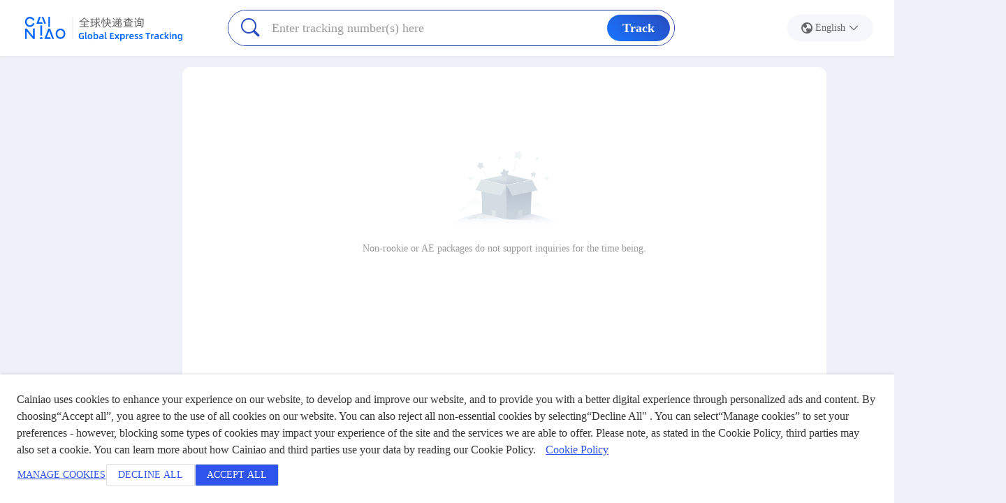

--- FILE ---
content_type: text/html;charset=UTF-8
request_url: https://global.cainiao.com/detail.htm?mailNoList=
body_size: 1451
content:

<!DOCTYPE html>
<html lang="zh-CN">
    <head>
        <meta charset="utf-8"/>
        <meta http-equiv="X-UA-Compatible" content="IE=edge"/>
        <meta name="renderer" content="webkit"/>
        <meta
            name="viewport"
            content="width=device-width,user-scalable=no,initial-scale=1,maximum-scale=1,minimum-scale=1,viewport-fit=cover"/>
        <meta http-equiv="x-dns-prefetch-control" content="on" />
                <meta name="keywords" content="Cainiao,Aliexpress,Alibaba,cainiao global tracking,aliexpress global tracking,alibaba global tracking,Cainiao delivery,Delivery Cainiao,Cainiao tracking,Tracking Cainiao,Track my parcel cainiao,Cainiao france delivery,Where is my cainiao shipment"/>
                <meta name="description" content="Cainiao Global Express Tracking"/>
                <meta name="format-detection" content="telephone=no"/>
                <meta property="og:site_name" content="Cainiao Global Express Tracking"/>
                <meta property="og:title" content="Cainiao Global Express Tracking" />
                <meta property="og:image" content="https://img.alicdn.com/tfs/TB1CZ0ARpXXXXX7XXXXXXXXXXXX-32-32.png"/>
                <meta property="og:description" content="Cainiao Global Express Tracking"/>
        <title>Global Express Tracking</title>
        <link rel="preconnect" href="https://g.alicdn.com/" crossorigin="crossorigin"/>
        <link rel="dns-prefetch" href="https://g.alicdn.com/"/>
        <link rel="dns-prefetch" href="https://img.alicdn.com/"/>
        <link rel="icon" type="image/png" href="https://img.alicdn.com/tfs/TB1CZ0ARpXXXXX7XXXXXXXXXXXX-32-32.png">
        <link rel="stylesheet" href="https://g.alicdn.com/cn-export/global-track/0.0.71/css/index.css">
    <script>
        window.cngotDetailMark = "cngotDetail";
     </script>
     <script crossorigin src="https://o.alicdn.com/cn-arch-fe/cone-arms-latest/index.umd.es5.production.js"></script>
    </head>

  <body><script>
with(document)with(body)with(insertBefore(createElement("script"),firstChild))setAttribute("exparams","category=&userid=&aplus&yunid=&&trid=2101eec317690103647178657e0b8c&asid=AQAAAAC89HBp0gffGgAAAAAqnZABSF1Sww==",id="tb-beacon-aplus",src=(location>"https"?"//g":"//g")+".alicdn.com/alilog/mlog/aplus_v2.js")
</script>
<script src="//g.alicdn.com/evil-genius/P0/index.js"></script>
      <div id="root">
          <div
              style="display: flex;align-items: center;justify-content: center;width: 100vw;height: 90vh;font-size: 13px;color: #999;">
              Loading...
          </div>
          <div id="loading"></div>
      </div>
         <!--前端语言包-->
         <script src="https://cn.alicdn.com/upload/pack/1343/4/lang.js"></script>
        <!-- 一些基础库 -->
        <script
            crossorigin="crossorigin"
            src="https://g.alicdn.com/??code/lib/babel-polyfill/7.12.1/polyfill.min.js,code/lib/react/17.0.2/umd/react.production.min.js,code/lib/react-dom/17.0.2/umd/react-dom.production.min.js,code/lib/prop-types/15.8.1/prop-types.min.js"></script>
        <!--多语言文案-->
        <script src="//lang.alicdn.com/mcms/global-track/0.0.10/global-track.json"></script>
    <script>
      window.locale = "en";
    </script>
    <script>
      var doc = window.document;
      if ("ontouchend" in doc) {
        var docEl = doc.documentElement;

        function setFontSize() {
          docEl.style.fontSize = (100 / 375) * docEl.clientWidth + "px";
        }
        setFontSize();
        window.addEventListener("resize", setFontSize);
      }
    </script>



    <link rel="stylesheet" href="https://g.alicdn.com/cn-export/global-quick-score/0.0.10/css/app.css">
    <script src="https://g.alicdn.com/cn-export/global-quick-score/0.0.10/js/app.js" async></script>
    <script src="https://g.alicdn.com/cn-export/global-track/0.0.71/js/index.js" async></script>
        <script>
      (function () {
        var s = document.createElement('script');
        // s.src = 'https://o.alicdn.com/puckinn/cookie-consent-sdk/umd/index.min.js';
        // s.setAttribute('data-tenant-uuid', 'a2239a26-c68d-4718-815d-9675583690bc');
        // s.setAttribute('data-domain-uuid', '3fd20118-2120-3002-b216-3222d28e035d');
        // s.setAttribute('data-backend-url', 'https://api.puckinn.com');
        // s.setAttribute('data-stat-url', 'https://stat.puckinn.com');
          s.src = 'https://o.alicdn.com/cone-group/cookie-consent-sdk/umd/index.min.js';
          s.setAttribute('data-tenant-uuid', 'a2239a26-c68d-4718-815d-9675583690bc');
          s.setAttribute('data-domain-uuid', '3fd20118-2120-3002-b216-3222d28e035d');
          s.setAttribute('data-backend-url', 'https://puckinn.cainiao.com');
          s.setAttribute('data-stat-url', 'https://puckinn.cainiao.com');
        s.defer = true;
        var parentNode = document.head || document.body;
        parentNode.appendChild(s);
        s.addEventListener('load', function() { window.puckinn.init(); });
      })()
    </script>
      </body>
</html>


--- FILE ---
content_type: text/css
request_url: https://g.alicdn.com/cn-export/global-track/0.0.71/css/index.css
body_size: 57458
content:
.next-icon[dir=rtl]:before{transform:rotateY(180deg)}@font-face{font-family:NextIcon;src:url(//at.alicdn.com/t/c/font_2693786_2jq3nwfvwf1.eot);src:url(//at.alicdn.com/t/c/font_2693786_2jq3nwfvwf1.eot#iefix) format("embedded-opentype"),url(//at.alicdn.com/t/c/font_2693786_2jq3nwfvwf1.woff2) format("woff2"),url(//at.alicdn.com/t/c/font_2693786_2jq3nwfvwf1.woff) format("woff"),url(//at.alicdn.com/t/c/font_2693786_2jq3nwfvwf1.ttf) format("truetype"),url(//at.alicdn.com/t/c/font_2693786_2jq3nwfvwf1.svg#NextIcon) format("svg");font-display:swap}.next-icon{display:inline-block;font-family:NextIcon;font-style:normal;font-weight:400;text-transform:none;-webkit-font-smoothing:antialiased;-moz-osx-font-smoothing:grayscale}.next-icon:before{display:inline-block;vertical-align:middle;text-align:center}.next-icon-smile:before{content:"\e65f"}.next-icon-cry:before{content:"\e65d"}.next-icon-success:before{content:"\e60a"}.next-icon-warning:before{content:"\e60b"}.next-icon-prompt:before{content:"\e60c"}.next-icon-error:before{content:"\e60d"}.next-icon-help:before{content:"\e673"}.next-icon-clock:before{content:"\e621"}.next-icon-success-filling:before{content:"\e63a"}.next-icon-delete-filling:before{content:"\e623"}.next-icon-favorites-filling:before{content:"\e60e"}.next-icon-add:before{content:"\e655"}.next-icon-minus:before{content:"\e601"}.next-icon-arrow-up:before{content:"\e625"}.next-icon-arrow-down:before{content:"\e63d"}.next-icon-arrow-left:before{content:"\e61d"}.next-icon-arrow-right:before{content:"\e619"}.next-icon-arrow-double-left:before{content:"\e659"}.next-icon-arrow-double-right:before{content:"\e65e"}.next-icon-switch:before{content:"\e6b3"}.next-icon-sorting:before{content:"\e634"}.next-icon-descending:before{content:"\e61f"}.next-icon-ascending:before{content:"\e61e"}.next-icon-select:before{content:"\e632"}.next-icon-semi-select:before{content:"\e633"}.next-icon-search:before{content:"\e656"}.next-icon-close:before{content:"\e626"}.next-icon-ellipsis:before{content:"\e654"}.next-icon-picture:before{content:"\e631"}.next-icon-calendar:before{content:"\e607"}.next-icon-ashbin:before{content:"\e639"}.next-icon-upload:before{content:"\e7ee"}.next-icon-download:before{content:"\e628"}.next-icon-set:before{content:"\e683"}.next-icon-edit:before{content:"\e63b"}.next-icon-refresh:before{content:"\e677"}.next-icon-filter:before{content:"\e627"}.next-icon-attachment:before{content:"\e665"}.next-icon-account:before{content:"\e608"}.next-icon-email:before{content:"\e605"}.next-icon-atm:before{content:"\e606"}.next-icon-loading:before{content:"\e646";animation:loadingCircle 1s linear infinite}.next-icon-eye:before{content:"\e611"}.next-icon-copy:before{content:"\e95f"}.next-icon-toggle-left:before{content:"\e602"}.next-icon-toggle-right:before{content:"\e603"}.next-icon-eye-close:before{content:"\e600"}.next-icon-unlock:before{content:"\ea10"}.next-icon-lock:before{content:"\e9a9"}.next-icon-exit:before{content:"\e616"}.next-icon-chart-bar:before{content:"\e612"}.next-icon-chart-pie:before{content:"\e613"}.next-icon-form:before{content:"\e7fb"}.next-icon-detail:before{content:"\e7f8"}.next-icon-list:before{content:"\e7f9"}.next-icon-dashboard:before{content:"\e963"}.next-icon.next-xxs .next-icon-remote,.next-icon.next-xxs:before{width:8px;font-size:8px;line-height:inherit}@media (-webkit-min-device-pixel-ratio:0) and (min-resolution:0.001dpcm){.next-icon.next-xxs{transform:scale(.66667);margin-left:-2px;margin-right:-2px}.next-icon.next-xxs:before{width:12px;font-size:12px}}.next-icon.next-xs .next-icon-remote,.next-icon.next-xs:before{width:8px;font-size:8px;line-height:inherit}@media (-webkit-min-device-pixel-ratio:0) and (min-resolution:0.001dpcm){.next-icon.next-xs{transform:scale(.66667);margin-left:-2px;margin-right:-2px}.next-icon.next-xs:before{width:12px;font-size:12px}}.next-icon.next-small .next-icon-remote,.next-icon.next-small:before{width:12px;font-size:12px;line-height:inherit}.next-icon.next-medium .next-icon-remote,.next-icon.next-medium:before{width:16px;font-size:16px;line-height:inherit}.next-icon.next-large .next-icon-remote,.next-icon.next-large:before{width:20px;font-size:20px;line-height:inherit}.next-icon.next-xl .next-icon-remote,.next-icon.next-xl:before{width:24px;font-size:24px;line-height:inherit}.next-icon.next-xxl .next-icon-remote,.next-icon.next-xxl:before{width:36px;font-size:36px;line-height:inherit}.next-icon.next-xxxl .next-icon-remote,.next-icon.next-xxxl:before{width:48px;font-size:48px;line-height:inherit}.next-icon.next-inherit .next-icon-remote,.next-icon.next-inherit:before{width:inherit;font-size:inherit;line-height:inherit}.next-icon .next-icon-remote,.next-icon.next-inherit .next-icon-remote{width:1em;height:1em;vertical-align:middle;fill:currentColor}@-webkit-keyframes fadeIn{0%{opacity:0}to{opacity:1}}@-moz-keyframes fadeIn{0%{opacity:0}to{opacity:1}}@-ms-keyframes fadeIn{0%{opacity:0}to{opacity:1}}@-o-keyframes fadeIn{0%{opacity:0}to{opacity:1}}@keyframes fadeIn{0%{opacity:0}to{opacity:1}}@-webkit-keyframes fadeInDown{0%{opacity:0;-webkit-transform:translateY(-100px);-moz-transform:translateY(-100px);-ms-transform:translateY(-100px);-o-transform:translateY(-100px);transform:translateY(-100px)}to{opacity:1;-webkit-transform:translateY(0);-moz-transform:translateY(0);-ms-transform:translateY(0);-o-transform:translateY(0);transform:translateY(0)}}@-moz-keyframes fadeInDown{0%{opacity:0;-webkit-transform:translateY(-100px);-moz-transform:translateY(-100px);-ms-transform:translateY(-100px);-o-transform:translateY(-100px);transform:translateY(-100px)}to{opacity:1;-webkit-transform:translateY(0);-moz-transform:translateY(0);-ms-transform:translateY(0);-o-transform:translateY(0);transform:translateY(0)}}@-ms-keyframes fadeInDown{0%{opacity:0;-webkit-transform:translateY(-100px);-moz-transform:translateY(-100px);-ms-transform:translateY(-100px);-o-transform:translateY(-100px);transform:translateY(-100px)}to{opacity:1;-webkit-transform:translateY(0);-moz-transform:translateY(0);-ms-transform:translateY(0);-o-transform:translateY(0);transform:translateY(0)}}@-o-keyframes fadeInDown{0%{opacity:0;-webkit-transform:translateY(-100px);-moz-transform:translateY(-100px);-ms-transform:translateY(-100px);-o-transform:translateY(-100px);transform:translateY(-100px)}to{opacity:1;-webkit-transform:translateY(0);-moz-transform:translateY(0);-ms-transform:translateY(0);-o-transform:translateY(0);transform:translateY(0)}}@keyframes fadeInDown{0%{opacity:0;-webkit-transform:translateY(-100px);-moz-transform:translateY(-100px);-ms-transform:translateY(-100px);-o-transform:translateY(-100px);transform:translateY(-100px)}to{opacity:1;-webkit-transform:translateY(0);-moz-transform:translateY(0);-ms-transform:translateY(0);-o-transform:translateY(0);transform:translateY(0)}}@-webkit-keyframes fadeInDownSmall{0%{opacity:0;-webkit-transform:translateY(-8px);-moz-transform:translateY(-8px);-ms-transform:translateY(-8px);-o-transform:translateY(-8px);transform:translateY(-8px)}to{opacity:1;-webkit-transform:translateY(0);-moz-transform:translateY(0);-ms-transform:translateY(0);-o-transform:translateY(0);transform:translateY(0)}}@-moz-keyframes fadeInDownSmall{0%{opacity:0;-webkit-transform:translateY(-8px);-moz-transform:translateY(-8px);-ms-transform:translateY(-8px);-o-transform:translateY(-8px);transform:translateY(-8px)}to{opacity:1;-webkit-transform:translateY(0);-moz-transform:translateY(0);-ms-transform:translateY(0);-o-transform:translateY(0);transform:translateY(0)}}@-ms-keyframes fadeInDownSmall{0%{opacity:0;-webkit-transform:translateY(-8px);-moz-transform:translateY(-8px);-ms-transform:translateY(-8px);-o-transform:translateY(-8px);transform:translateY(-8px)}to{opacity:1;-webkit-transform:translateY(0);-moz-transform:translateY(0);-ms-transform:translateY(0);-o-transform:translateY(0);transform:translateY(0)}}@-o-keyframes fadeInDownSmall{0%{opacity:0;-webkit-transform:translateY(-8px);-moz-transform:translateY(-8px);-ms-transform:translateY(-8px);-o-transform:translateY(-8px);transform:translateY(-8px)}to{opacity:1;-webkit-transform:translateY(0);-moz-transform:translateY(0);-ms-transform:translateY(0);-o-transform:translateY(0);transform:translateY(0)}}@keyframes fadeInDownSmall{0%{opacity:0;-webkit-transform:translateY(-8px);-moz-transform:translateY(-8px);-ms-transform:translateY(-8px);-o-transform:translateY(-8px);transform:translateY(-8px)}to{opacity:1;-webkit-transform:translateY(0);-moz-transform:translateY(0);-ms-transform:translateY(0);-o-transform:translateY(0);transform:translateY(0)}}@-webkit-keyframes fadeInLeft{0%{opacity:0;-webkit-transform:translateX(-20px);-moz-transform:translateX(-20px);-ms-transform:translateX(-20px);-o-transform:translateX(-20px);transform:translateX(-20px)}to{opacity:1;-webkit-transform:translateX(0);-moz-transform:translateX(0);-ms-transform:translateX(0);-o-transform:translateX(0);transform:translateX(0)}}@-moz-keyframes fadeInLeft{0%{opacity:0;-webkit-transform:translateX(-20px);-moz-transform:translateX(-20px);-ms-transform:translateX(-20px);-o-transform:translateX(-20px);transform:translateX(-20px)}to{opacity:1;-webkit-transform:translateX(0);-moz-transform:translateX(0);-ms-transform:translateX(0);-o-transform:translateX(0);transform:translateX(0)}}@-ms-keyframes fadeInLeft{0%{opacity:0;-webkit-transform:translateX(-20px);-moz-transform:translateX(-20px);-ms-transform:translateX(-20px);-o-transform:translateX(-20px);transform:translateX(-20px)}to{opacity:1;-webkit-transform:translateX(0);-moz-transform:translateX(0);-ms-transform:translateX(0);-o-transform:translateX(0);transform:translateX(0)}}@-o-keyframes fadeInLeft{0%{opacity:0;-webkit-transform:translateX(-20px);-moz-transform:translateX(-20px);-ms-transform:translateX(-20px);-o-transform:translateX(-20px);transform:translateX(-20px)}to{opacity:1;-webkit-transform:translateX(0);-moz-transform:translateX(0);-ms-transform:translateX(0);-o-transform:translateX(0);transform:translateX(0)}}@keyframes fadeInLeft{0%{opacity:0;-webkit-transform:translateX(-20px);-moz-transform:translateX(-20px);-ms-transform:translateX(-20px);-o-transform:translateX(-20px);transform:translateX(-20px)}to{opacity:1;-webkit-transform:translateX(0);-moz-transform:translateX(0);-ms-transform:translateX(0);-o-transform:translateX(0);transform:translateX(0)}}@-webkit-keyframes fadeInRight{0%{opacity:0;-webkit-transform:translateX(20px);-moz-transform:translateX(20px);-ms-transform:translateX(20px);-o-transform:translateX(20px);transform:translateX(20px)}to{opacity:1;-webkit-transform:translateX(0);-moz-transform:translateX(0);-ms-transform:translateX(0);-o-transform:translateX(0);transform:translateX(0)}}@-moz-keyframes fadeInRight{0%{opacity:0;-webkit-transform:translateX(20px);-moz-transform:translateX(20px);-ms-transform:translateX(20px);-o-transform:translateX(20px);transform:translateX(20px)}to{opacity:1;-webkit-transform:translateX(0);-moz-transform:translateX(0);-ms-transform:translateX(0);-o-transform:translateX(0);transform:translateX(0)}}@-ms-keyframes fadeInRight{0%{opacity:0;-webkit-transform:translateX(20px);-moz-transform:translateX(20px);-ms-transform:translateX(20px);-o-transform:translateX(20px);transform:translateX(20px)}to{opacity:1;-webkit-transform:translateX(0);-moz-transform:translateX(0);-ms-transform:translateX(0);-o-transform:translateX(0);transform:translateX(0)}}@-o-keyframes fadeInRight{0%{opacity:0;-webkit-transform:translateX(20px);-moz-transform:translateX(20px);-ms-transform:translateX(20px);-o-transform:translateX(20px);transform:translateX(20px)}to{opacity:1;-webkit-transform:translateX(0);-moz-transform:translateX(0);-ms-transform:translateX(0);-o-transform:translateX(0);transform:translateX(0)}}@keyframes fadeInRight{0%{opacity:0;-webkit-transform:translateX(20px);-moz-transform:translateX(20px);-ms-transform:translateX(20px);-o-transform:translateX(20px);transform:translateX(20px)}to{opacity:1;-webkit-transform:translateX(0);-moz-transform:translateX(0);-ms-transform:translateX(0);-o-transform:translateX(0);transform:translateX(0)}}@-webkit-keyframes fadeInUp{0%{opacity:0;-webkit-transform:translateY(24px);-moz-transform:translateY(24px);-ms-transform:translateY(24px);-o-transform:translateY(24px);transform:translateY(24px)}to{opacity:1;-webkit-transform:translateY(0);-moz-transform:translateY(0);-ms-transform:translateY(0);-o-transform:translateY(0);transform:translateY(0)}}@-moz-keyframes fadeInUp{0%{opacity:0;-webkit-transform:translateY(24px);-moz-transform:translateY(24px);-ms-transform:translateY(24px);-o-transform:translateY(24px);transform:translateY(24px)}to{opacity:1;-webkit-transform:translateY(0);-moz-transform:translateY(0);-ms-transform:translateY(0);-o-transform:translateY(0);transform:translateY(0)}}@-ms-keyframes fadeInUp{0%{opacity:0;-webkit-transform:translateY(24px);-moz-transform:translateY(24px);-ms-transform:translateY(24px);-o-transform:translateY(24px);transform:translateY(24px)}to{opacity:1;-webkit-transform:translateY(0);-moz-transform:translateY(0);-ms-transform:translateY(0);-o-transform:translateY(0);transform:translateY(0)}}@-o-keyframes fadeInUp{0%{opacity:0;-webkit-transform:translateY(24px);-moz-transform:translateY(24px);-ms-transform:translateY(24px);-o-transform:translateY(24px);transform:translateY(24px)}to{opacity:1;-webkit-transform:translateY(0);-moz-transform:translateY(0);-ms-transform:translateY(0);-o-transform:translateY(0);transform:translateY(0)}}@keyframes fadeInUp{0%{opacity:0;-webkit-transform:translateY(24px);-moz-transform:translateY(24px);-ms-transform:translateY(24px);-o-transform:translateY(24px);transform:translateY(24px)}to{opacity:1;-webkit-transform:translateY(0);-moz-transform:translateY(0);-ms-transform:translateY(0);-o-transform:translateY(0);transform:translateY(0)}}@-webkit-keyframes fadeOut{0%{opacity:1}to{opacity:0}}@-moz-keyframes fadeOut{0%{opacity:1}to{opacity:0}}@-ms-keyframes fadeOut{0%{opacity:1}to{opacity:0}}@-o-keyframes fadeOut{0%{opacity:1}to{opacity:0}}@keyframes fadeOut{0%{opacity:1}to{opacity:0}}@-webkit-keyframes fadeOutDown{0%{opacity:1;-webkit-transform:translateY(0);-moz-transform:translateY(0);-ms-transform:translateY(0);-o-transform:translateY(0);transform:translateY(0)}to{opacity:0;-webkit-transform:translateY(20px);-moz-transform:translateY(20px);-ms-transform:translateY(20px);-o-transform:translateY(20px);transform:translateY(20px)}}@-moz-keyframes fadeOutDown{0%{opacity:1;-webkit-transform:translateY(0);-moz-transform:translateY(0);-ms-transform:translateY(0);-o-transform:translateY(0);transform:translateY(0)}to{opacity:0;-webkit-transform:translateY(20px);-moz-transform:translateY(20px);-ms-transform:translateY(20px);-o-transform:translateY(20px);transform:translateY(20px)}}@-ms-keyframes fadeOutDown{0%{opacity:1;-webkit-transform:translateY(0);-moz-transform:translateY(0);-ms-transform:translateY(0);-o-transform:translateY(0);transform:translateY(0)}to{opacity:0;-webkit-transform:translateY(20px);-moz-transform:translateY(20px);-ms-transform:translateY(20px);-o-transform:translateY(20px);transform:translateY(20px)}}@-o-keyframes fadeOutDown{0%{opacity:1;-webkit-transform:translateY(0);-moz-transform:translateY(0);-ms-transform:translateY(0);-o-transform:translateY(0);transform:translateY(0)}to{opacity:0;-webkit-transform:translateY(20px);-moz-transform:translateY(20px);-ms-transform:translateY(20px);-o-transform:translateY(20px);transform:translateY(20px)}}@keyframes fadeOutDown{0%{opacity:1;-webkit-transform:translateY(0);-moz-transform:translateY(0);-ms-transform:translateY(0);-o-transform:translateY(0);transform:translateY(0)}to{opacity:0;-webkit-transform:translateY(20px);-moz-transform:translateY(20px);-ms-transform:translateY(20px);-o-transform:translateY(20px);transform:translateY(20px)}}@-webkit-keyframes fadeOutLeft{0%{opacity:1;-webkit-transform:translateX(0);-moz-transform:translateX(0);-ms-transform:translateX(0);-o-transform:translateX(0);transform:translateX(0)}to{opacity:0;-webkit-transform:translateX(-20px);-moz-transform:translateX(-20px);-ms-transform:translateX(-20px);-o-transform:translateX(-20px);transform:translateX(-20px)}}@-moz-keyframes fadeOutLeft{0%{opacity:1;-webkit-transform:translateX(0);-moz-transform:translateX(0);-ms-transform:translateX(0);-o-transform:translateX(0);transform:translateX(0)}to{opacity:0;-webkit-transform:translateX(-20px);-moz-transform:translateX(-20px);-ms-transform:translateX(-20px);-o-transform:translateX(-20px);transform:translateX(-20px)}}@-ms-keyframes fadeOutLeft{0%{opacity:1;-webkit-transform:translateX(0);-moz-transform:translateX(0);-ms-transform:translateX(0);-o-transform:translateX(0);transform:translateX(0)}to{opacity:0;-webkit-transform:translateX(-20px);-moz-transform:translateX(-20px);-ms-transform:translateX(-20px);-o-transform:translateX(-20px);transform:translateX(-20px)}}@-o-keyframes fadeOutLeft{0%{opacity:1;-webkit-transform:translateX(0);-moz-transform:translateX(0);-ms-transform:translateX(0);-o-transform:translateX(0);transform:translateX(0)}to{opacity:0;-webkit-transform:translateX(-20px);-moz-transform:translateX(-20px);-ms-transform:translateX(-20px);-o-transform:translateX(-20px);transform:translateX(-20px)}}@keyframes fadeOutLeft{0%{opacity:1;-webkit-transform:translateX(0);-moz-transform:translateX(0);-ms-transform:translateX(0);-o-transform:translateX(0);transform:translateX(0)}to{opacity:0;-webkit-transform:translateX(-20px);-moz-transform:translateX(-20px);-ms-transform:translateX(-20px);-o-transform:translateX(-20px);transform:translateX(-20px)}}@-webkit-keyframes fadeOutRight{0%{opacity:1;-webkit-transform:translateX(0);-moz-transform:translateX(0);-ms-transform:translateX(0);-o-transform:translateX(0);transform:translateX(0)}to{opacity:0;-webkit-transform:translateX(20px);-moz-transform:translateX(20px);-ms-transform:translateX(20px);-o-transform:translateX(20px);transform:translateX(20px)}}@-moz-keyframes fadeOutRight{0%{opacity:1;-webkit-transform:translateX(0);-moz-transform:translateX(0);-ms-transform:translateX(0);-o-transform:translateX(0);transform:translateX(0)}to{opacity:0;-webkit-transform:translateX(20px);-moz-transform:translateX(20px);-ms-transform:translateX(20px);-o-transform:translateX(20px);transform:translateX(20px)}}@-ms-keyframes fadeOutRight{0%{opacity:1;-webkit-transform:translateX(0);-moz-transform:translateX(0);-ms-transform:translateX(0);-o-transform:translateX(0);transform:translateX(0)}to{opacity:0;-webkit-transform:translateX(20px);-moz-transform:translateX(20px);-ms-transform:translateX(20px);-o-transform:translateX(20px);transform:translateX(20px)}}@-o-keyframes fadeOutRight{0%{opacity:1;-webkit-transform:translateX(0);-moz-transform:translateX(0);-ms-transform:translateX(0);-o-transform:translateX(0);transform:translateX(0)}to{opacity:0;-webkit-transform:translateX(20px);-moz-transform:translateX(20px);-ms-transform:translateX(20px);-o-transform:translateX(20px);transform:translateX(20px)}}@keyframes fadeOutRight{0%{opacity:1;-webkit-transform:translateX(0);-moz-transform:translateX(0);-ms-transform:translateX(0);-o-transform:translateX(0);transform:translateX(0)}to{opacity:0;-webkit-transform:translateX(20px);-moz-transform:translateX(20px);-ms-transform:translateX(20px);-o-transform:translateX(20px);transform:translateX(20px)}}@-webkit-keyframes fadeOutUp{0%{opacity:1;-webkit-transform:translateY(0);-moz-transform:translateY(0);-ms-transform:translateY(0);-o-transform:translateY(0);transform:translateY(0)}to{opacity:0;-webkit-transform:translateY(-24px);-moz-transform:translateY(-24px);-ms-transform:translateY(-24px);-o-transform:translateY(-24px);transform:translateY(-24px)}}@-moz-keyframes fadeOutUp{0%{opacity:1;-webkit-transform:translateY(0);-moz-transform:translateY(0);-ms-transform:translateY(0);-o-transform:translateY(0);transform:translateY(0)}to{opacity:0;-webkit-transform:translateY(-24px);-moz-transform:translateY(-24px);-ms-transform:translateY(-24px);-o-transform:translateY(-24px);transform:translateY(-24px)}}@-ms-keyframes fadeOutUp{0%{opacity:1;-webkit-transform:translateY(0);-moz-transform:translateY(0);-ms-transform:translateY(0);-o-transform:translateY(0);transform:translateY(0)}to{opacity:0;-webkit-transform:translateY(-24px);-moz-transform:translateY(-24px);-ms-transform:translateY(-24px);-o-transform:translateY(-24px);transform:translateY(-24px)}}@-o-keyframes fadeOutUp{0%{opacity:1;-webkit-transform:translateY(0);-moz-transform:translateY(0);-ms-transform:translateY(0);-o-transform:translateY(0);transform:translateY(0)}to{opacity:0;-webkit-transform:translateY(-24px);-moz-transform:translateY(-24px);-ms-transform:translateY(-24px);-o-transform:translateY(-24px);transform:translateY(-24px)}}@keyframes fadeOutUp{0%{opacity:1;-webkit-transform:translateY(0);-moz-transform:translateY(0);-ms-transform:translateY(0);-o-transform:translateY(0);transform:translateY(0)}to{opacity:0;-webkit-transform:translateY(-24px);-moz-transform:translateY(-24px);-ms-transform:translateY(-24px);-o-transform:translateY(-24px);transform:translateY(-24px)}}@-webkit-keyframes fadeOutUpSmall{0%{opacity:1;-webkit-transform:translateY(0);-moz-transform:translateY(0);-ms-transform:translateY(0);-o-transform:translateY(0);transform:translateY(0)}to{opacity:0;-webkit-transform:translateY(-8px);-moz-transform:translateY(-8px);-ms-transform:translateY(-8px);-o-transform:translateY(-8px);transform:translateY(-8px)}}@-moz-keyframes fadeOutUpSmall{0%{opacity:1;-webkit-transform:translateY(0);-moz-transform:translateY(0);-ms-transform:translateY(0);-o-transform:translateY(0);transform:translateY(0)}to{opacity:0;-webkit-transform:translateY(-8px);-moz-transform:translateY(-8px);-ms-transform:translateY(-8px);-o-transform:translateY(-8px);transform:translateY(-8px)}}@-ms-keyframes fadeOutUpSmall{0%{opacity:1;-webkit-transform:translateY(0);-moz-transform:translateY(0);-ms-transform:translateY(0);-o-transform:translateY(0);transform:translateY(0)}to{opacity:0;-webkit-transform:translateY(-8px);-moz-transform:translateY(-8px);-ms-transform:translateY(-8px);-o-transform:translateY(-8px);transform:translateY(-8px)}}@-o-keyframes fadeOutUpSmall{0%{opacity:1;-webkit-transform:translateY(0);-moz-transform:translateY(0);-ms-transform:translateY(0);-o-transform:translateY(0);transform:translateY(0)}to{opacity:0;-webkit-transform:translateY(-8px);-moz-transform:translateY(-8px);-ms-transform:translateY(-8px);-o-transform:translateY(-8px);transform:translateY(-8px)}}@keyframes fadeOutUpSmall{0%{opacity:1;-webkit-transform:translateY(0);-moz-transform:translateY(0);-ms-transform:translateY(0);-o-transform:translateY(0);transform:translateY(0)}to{opacity:0;-webkit-transform:translateY(-8px);-moz-transform:translateY(-8px);-ms-transform:translateY(-8px);-o-transform:translateY(-8px);transform:translateY(-8px)}}@-webkit-keyframes slideOutDown{0%{-webkit-transform:translateY(0);-moz-transform:translateY(0);-ms-transform:translateY(0);-o-transform:translateY(0);transform:translateY(0)}to{opacity:0;-webkit-transform:translateY(2000px);-moz-transform:translateY(2000px);-ms-transform:translateY(2000px);-o-transform:translateY(2000px);transform:translateY(2000px)}}@-moz-keyframes slideOutDown{0%{-webkit-transform:translateY(0);-moz-transform:translateY(0);-ms-transform:translateY(0);-o-transform:translateY(0);transform:translateY(0)}to{opacity:0;-webkit-transform:translateY(2000px);-moz-transform:translateY(2000px);-ms-transform:translateY(2000px);-o-transform:translateY(2000px);transform:translateY(2000px)}}@-ms-keyframes slideOutDown{0%{-webkit-transform:translateY(0);-moz-transform:translateY(0);-ms-transform:translateY(0);-o-transform:translateY(0);transform:translateY(0)}to{opacity:0;-webkit-transform:translateY(2000px);-moz-transform:translateY(2000px);-ms-transform:translateY(2000px);-o-transform:translateY(2000px);transform:translateY(2000px)}}@-o-keyframes slideOutDown{0%{-webkit-transform:translateY(0);-moz-transform:translateY(0);-ms-transform:translateY(0);-o-transform:translateY(0);transform:translateY(0)}to{opacity:0;-webkit-transform:translateY(2000px);-moz-transform:translateY(2000px);-ms-transform:translateY(2000px);-o-transform:translateY(2000px);transform:translateY(2000px)}}@keyframes slideOutDown{0%{-webkit-transform:translateY(0);-moz-transform:translateY(0);-ms-transform:translateY(0);-o-transform:translateY(0);transform:translateY(0)}to{opacity:0;-webkit-transform:translateY(2000px);-moz-transform:translateY(2000px);-ms-transform:translateY(2000px);-o-transform:translateY(2000px);transform:translateY(2000px)}}@-webkit-keyframes slideOutLeft{0%{-webkit-transform:translateX(0);-moz-transform:translateX(0);-ms-transform:translateX(0);-o-transform:translateX(0);transform:translateX(0)}to{opacity:0;-webkit-transform:translateX(-2000px);-moz-transform:translateX(-2000px);-ms-transform:translateX(-2000px);-o-transform:translateX(-2000px);transform:translateX(-2000px)}}@-moz-keyframes slideOutLeft{0%{-webkit-transform:translateX(0);-moz-transform:translateX(0);-ms-transform:translateX(0);-o-transform:translateX(0);transform:translateX(0)}to{opacity:0;-webkit-transform:translateX(-2000px);-moz-transform:translateX(-2000px);-ms-transform:translateX(-2000px);-o-transform:translateX(-2000px);transform:translateX(-2000px)}}@-ms-keyframes slideOutLeft{0%{-webkit-transform:translateX(0);-moz-transform:translateX(0);-ms-transform:translateX(0);-o-transform:translateX(0);transform:translateX(0)}to{opacity:0;-webkit-transform:translateX(-2000px);-moz-transform:translateX(-2000px);-ms-transform:translateX(-2000px);-o-transform:translateX(-2000px);transform:translateX(-2000px)}}@-o-keyframes slideOutLeft{0%{-webkit-transform:translateX(0);-moz-transform:translateX(0);-ms-transform:translateX(0);-o-transform:translateX(0);transform:translateX(0)}to{opacity:0;-webkit-transform:translateX(-2000px);-moz-transform:translateX(-2000px);-ms-transform:translateX(-2000px);-o-transform:translateX(-2000px);transform:translateX(-2000px)}}@keyframes slideOutLeft{0%{-webkit-transform:translateX(0);-moz-transform:translateX(0);-ms-transform:translateX(0);-o-transform:translateX(0);transform:translateX(0)}to{opacity:0;-webkit-transform:translateX(-2000px);-moz-transform:translateX(-2000px);-ms-transform:translateX(-2000px);-o-transform:translateX(-2000px);transform:translateX(-2000px)}}@-webkit-keyframes slideOutRight{0%{-webkit-transform:translateX(0);-moz-transform:translateX(0);-ms-transform:translateX(0);-o-transform:translateX(0);transform:translateX(0)}to{opacity:0;-webkit-transform:translateX(2000px);-moz-transform:translateX(2000px);-ms-transform:translateX(2000px);-o-transform:translateX(2000px);transform:translateX(2000px)}}@-moz-keyframes slideOutRight{0%{-webkit-transform:translateX(0);-moz-transform:translateX(0);-ms-transform:translateX(0);-o-transform:translateX(0);transform:translateX(0)}to{opacity:0;-webkit-transform:translateX(2000px);-moz-transform:translateX(2000px);-ms-transform:translateX(2000px);-o-transform:translateX(2000px);transform:translateX(2000px)}}@-ms-keyframes slideOutRight{0%{-webkit-transform:translateX(0);-moz-transform:translateX(0);-ms-transform:translateX(0);-o-transform:translateX(0);transform:translateX(0)}to{opacity:0;-webkit-transform:translateX(2000px);-moz-transform:translateX(2000px);-ms-transform:translateX(2000px);-o-transform:translateX(2000px);transform:translateX(2000px)}}@-o-keyframes slideOutRight{0%{-webkit-transform:translateX(0);-moz-transform:translateX(0);-ms-transform:translateX(0);-o-transform:translateX(0);transform:translateX(0)}to{opacity:0;-webkit-transform:translateX(2000px);-moz-transform:translateX(2000px);-ms-transform:translateX(2000px);-o-transform:translateX(2000px);transform:translateX(2000px)}}@keyframes slideOutRight{0%{-webkit-transform:translateX(0);-moz-transform:translateX(0);-ms-transform:translateX(0);-o-transform:translateX(0);transform:translateX(0)}to{opacity:0;-webkit-transform:translateX(2000px);-moz-transform:translateX(2000px);-ms-transform:translateX(2000px);-o-transform:translateX(2000px);transform:translateX(2000px)}}@-webkit-keyframes slideOutUp{0%{-webkit-transform:translateY(0);-moz-transform:translateY(0);-ms-transform:translateY(0);-o-transform:translateY(0);transform:translateY(0)}to{opacity:0;-webkit-transform:translateY(-2000px);-moz-transform:translateY(-2000px);-ms-transform:translateY(-2000px);-o-transform:translateY(-2000px);transform:translateY(-2000px)}}@-moz-keyframes slideOutUp{0%{-webkit-transform:translateY(0);-moz-transform:translateY(0);-ms-transform:translateY(0);-o-transform:translateY(0);transform:translateY(0)}to{opacity:0;-webkit-transform:translateY(-2000px);-moz-transform:translateY(-2000px);-ms-transform:translateY(-2000px);-o-transform:translateY(-2000px);transform:translateY(-2000px)}}@-ms-keyframes slideOutUp{0%{-webkit-transform:translateY(0);-moz-transform:translateY(0);-ms-transform:translateY(0);-o-transform:translateY(0);transform:translateY(0)}to{opacity:0;-webkit-transform:translateY(-2000px);-moz-transform:translateY(-2000px);-ms-transform:translateY(-2000px);-o-transform:translateY(-2000px);transform:translateY(-2000px)}}@-o-keyframes slideOutUp{0%{-webkit-transform:translateY(0);-moz-transform:translateY(0);-ms-transform:translateY(0);-o-transform:translateY(0);transform:translateY(0)}to{opacity:0;-webkit-transform:translateY(-2000px);-moz-transform:translateY(-2000px);-ms-transform:translateY(-2000px);-o-transform:translateY(-2000px);transform:translateY(-2000px)}}@keyframes slideOutUp{0%{-webkit-transform:translateY(0);-moz-transform:translateY(0);-ms-transform:translateY(0);-o-transform:translateY(0);transform:translateY(0)}to{opacity:0;-webkit-transform:translateY(-2000px);-moz-transform:translateY(-2000px);-ms-transform:translateY(-2000px);-o-transform:translateY(-2000px);transform:translateY(-2000px)}}@-webkit-keyframes slideInDown{0%{opacity:0;-webkit-transform:translateY(-100%);-moz-transform:translateY(-100%);-ms-transform:translateY(-100%);-o-transform:translateY(-100%);transform:translateY(-100%)}to{opacity:1;-webkit-transform:translateY(0);-moz-transform:translateY(0);-ms-transform:translateY(0);-o-transform:translateY(0);transform:translateY(0)}}@-moz-keyframes slideInDown{0%{opacity:0;-webkit-transform:translateY(-100%);-moz-transform:translateY(-100%);-ms-transform:translateY(-100%);-o-transform:translateY(-100%);transform:translateY(-100%)}to{opacity:1;-webkit-transform:translateY(0);-moz-transform:translateY(0);-ms-transform:translateY(0);-o-transform:translateY(0);transform:translateY(0)}}@-ms-keyframes slideInDown{0%{opacity:0;-webkit-transform:translateY(-100%);-moz-transform:translateY(-100%);-ms-transform:translateY(-100%);-o-transform:translateY(-100%);transform:translateY(-100%)}to{opacity:1;-webkit-transform:translateY(0);-moz-transform:translateY(0);-ms-transform:translateY(0);-o-transform:translateY(0);transform:translateY(0)}}@-o-keyframes slideInDown{0%{opacity:0;-webkit-transform:translateY(-100%);-moz-transform:translateY(-100%);-ms-transform:translateY(-100%);-o-transform:translateY(-100%);transform:translateY(-100%)}to{opacity:1;-webkit-transform:translateY(0);-moz-transform:translateY(0);-ms-transform:translateY(0);-o-transform:translateY(0);transform:translateY(0)}}@keyframes slideInDown{0%{opacity:0;-webkit-transform:translateY(-100%);-moz-transform:translateY(-100%);-ms-transform:translateY(-100%);-o-transform:translateY(-100%);transform:translateY(-100%)}to{opacity:1;-webkit-transform:translateY(0);-moz-transform:translateY(0);-ms-transform:translateY(0);-o-transform:translateY(0);transform:translateY(0)}}@-webkit-keyframes slideInLeft{0%{opacity:0;-webkit-transform:translateX(-100%);-moz-transform:translateX(-100%);-ms-transform:translateX(-100%);-o-transform:translateX(-100%);transform:translateX(-100%)}to{opacity:1;-webkit-transform:translateX(0);-moz-transform:translateX(0);-ms-transform:translateX(0);-o-transform:translateX(0);transform:translateX(0)}}@-moz-keyframes slideInLeft{0%{opacity:0;-webkit-transform:translateX(-100%);-moz-transform:translateX(-100%);-ms-transform:translateX(-100%);-o-transform:translateX(-100%);transform:translateX(-100%)}to{opacity:1;-webkit-transform:translateX(0);-moz-transform:translateX(0);-ms-transform:translateX(0);-o-transform:translateX(0);transform:translateX(0)}}@-ms-keyframes slideInLeft{0%{opacity:0;-webkit-transform:translateX(-100%);-moz-transform:translateX(-100%);-ms-transform:translateX(-100%);-o-transform:translateX(-100%);transform:translateX(-100%)}to{opacity:1;-webkit-transform:translateX(0);-moz-transform:translateX(0);-ms-transform:translateX(0);-o-transform:translateX(0);transform:translateX(0)}}@-o-keyframes slideInLeft{0%{opacity:0;-webkit-transform:translateX(-100%);-moz-transform:translateX(-100%);-ms-transform:translateX(-100%);-o-transform:translateX(-100%);transform:translateX(-100%)}to{opacity:1;-webkit-transform:translateX(0);-moz-transform:translateX(0);-ms-transform:translateX(0);-o-transform:translateX(0);transform:translateX(0)}}@keyframes slideInLeft{0%{opacity:0;-webkit-transform:translateX(-100%);-moz-transform:translateX(-100%);-ms-transform:translateX(-100%);-o-transform:translateX(-100%);transform:translateX(-100%)}to{opacity:1;-webkit-transform:translateX(0);-moz-transform:translateX(0);-ms-transform:translateX(0);-o-transform:translateX(0);transform:translateX(0)}}@-webkit-keyframes slideInRight{0%{opacity:0;-webkit-transform:translateX(100%);-moz-transform:translateX(100%);-ms-transform:translateX(100%);-o-transform:translateX(100%);transform:translateX(100%)}to{opacity:1;-webkit-transform:translateX(0);-moz-transform:translateX(0);-ms-transform:translateX(0);-o-transform:translateX(0);transform:translateX(0)}}@-moz-keyframes slideInRight{0%{opacity:0;-webkit-transform:translateX(100%);-moz-transform:translateX(100%);-ms-transform:translateX(100%);-o-transform:translateX(100%);transform:translateX(100%)}to{opacity:1;-webkit-transform:translateX(0);-moz-transform:translateX(0);-ms-transform:translateX(0);-o-transform:translateX(0);transform:translateX(0)}}@-ms-keyframes slideInRight{0%{opacity:0;-webkit-transform:translateX(100%);-moz-transform:translateX(100%);-ms-transform:translateX(100%);-o-transform:translateX(100%);transform:translateX(100%)}to{opacity:1;-webkit-transform:translateX(0);-moz-transform:translateX(0);-ms-transform:translateX(0);-o-transform:translateX(0);transform:translateX(0)}}@-o-keyframes slideInRight{0%{opacity:0;-webkit-transform:translateX(100%);-moz-transform:translateX(100%);-ms-transform:translateX(100%);-o-transform:translateX(100%);transform:translateX(100%)}to{opacity:1;-webkit-transform:translateX(0);-moz-transform:translateX(0);-ms-transform:translateX(0);-o-transform:translateX(0);transform:translateX(0)}}@keyframes slideInRight{0%{opacity:0;-webkit-transform:translateX(100%);-moz-transform:translateX(100%);-ms-transform:translateX(100%);-o-transform:translateX(100%);transform:translateX(100%)}to{opacity:1;-webkit-transform:translateX(0);-moz-transform:translateX(0);-ms-transform:translateX(0);-o-transform:translateX(0);transform:translateX(0)}}@-webkit-keyframes slideInUp{0%{opacity:0;-webkit-transform:translateY(100%);-moz-transform:translateY(100%);-ms-transform:translateY(100%);-o-transform:translateY(100%);transform:translateY(100%)}to{opacity:1;-webkit-transform:translateY(0);-moz-transform:translateY(0);-ms-transform:translateY(0);-o-transform:translateY(0);transform:translateY(0)}}@-moz-keyframes slideInUp{0%{opacity:0;-webkit-transform:translateY(100%);-moz-transform:translateY(100%);-ms-transform:translateY(100%);-o-transform:translateY(100%);transform:translateY(100%)}to{opacity:1;-webkit-transform:translateY(0);-moz-transform:translateY(0);-ms-transform:translateY(0);-o-transform:translateY(0);transform:translateY(0)}}@-ms-keyframes slideInUp{0%{opacity:0;-webkit-transform:translateY(100%);-moz-transform:translateY(100%);-ms-transform:translateY(100%);-o-transform:translateY(100%);transform:translateY(100%)}to{opacity:1;-webkit-transform:translateY(0);-moz-transform:translateY(0);-ms-transform:translateY(0);-o-transform:translateY(0);transform:translateY(0)}}@-o-keyframes slideInUp{0%{opacity:0;-webkit-transform:translateY(100%);-moz-transform:translateY(100%);-ms-transform:translateY(100%);-o-transform:translateY(100%);transform:translateY(100%)}to{opacity:1;-webkit-transform:translateY(0);-moz-transform:translateY(0);-ms-transform:translateY(0);-o-transform:translateY(0);transform:translateY(0)}}@keyframes slideInUp{0%{opacity:0;-webkit-transform:translateY(100%);-moz-transform:translateY(100%);-ms-transform:translateY(100%);-o-transform:translateY(100%);transform:translateY(100%)}to{opacity:1;-webkit-transform:translateY(0);-moz-transform:translateY(0);-ms-transform:translateY(0);-o-transform:translateY(0);transform:translateY(0)}}@-webkit-keyframes zoomIn{0%{opacity:0;-webkit-transform:scale3d(.3,.3,.3);-moz-transform:scale3d(.3,.3,.3);-ms-transform:scale3d(.3,.3,.3);-o-transform:scale3d(.3,.3,.3);transform:scale3d(.3,.3,.3)}50%{opacity:1}}@-moz-keyframes zoomIn{0%{opacity:0;-webkit-transform:scale3d(.3,.3,.3);-moz-transform:scale3d(.3,.3,.3);-ms-transform:scale3d(.3,.3,.3);-o-transform:scale3d(.3,.3,.3);transform:scale3d(.3,.3,.3)}50%{opacity:1}}@-ms-keyframes zoomIn{0%{opacity:0;-webkit-transform:scale3d(.3,.3,.3);-moz-transform:scale3d(.3,.3,.3);-ms-transform:scale3d(.3,.3,.3);-o-transform:scale3d(.3,.3,.3);transform:scale3d(.3,.3,.3)}50%{opacity:1}}@-o-keyframes zoomIn{0%{opacity:0;-webkit-transform:scale3d(.3,.3,.3);-moz-transform:scale3d(.3,.3,.3);-ms-transform:scale3d(.3,.3,.3);-o-transform:scale3d(.3,.3,.3);transform:scale3d(.3,.3,.3)}50%{opacity:1}}@keyframes zoomIn{0%{opacity:0;-webkit-transform:scale3d(.3,.3,.3);-moz-transform:scale3d(.3,.3,.3);-ms-transform:scale3d(.3,.3,.3);-o-transform:scale3d(.3,.3,.3);transform:scale3d(.3,.3,.3)}50%{opacity:1}}@-webkit-keyframes zoomOut{0%{opacity:1}50%{opacity:0;-webkit-transform:scale3d(.3,.3,.3);-moz-transform:scale3d(.3,.3,.3);-ms-transform:scale3d(.3,.3,.3);-o-transform:scale3d(.3,.3,.3);transform:scale3d(.3,.3,.3)}to{opacity:0}}@-moz-keyframes zoomOut{0%{opacity:1}50%{opacity:0;-webkit-transform:scale3d(.3,.3,.3);-moz-transform:scale3d(.3,.3,.3);-ms-transform:scale3d(.3,.3,.3);-o-transform:scale3d(.3,.3,.3);transform:scale3d(.3,.3,.3)}to{opacity:0}}@-ms-keyframes zoomOut{0%{opacity:1}50%{opacity:0;-webkit-transform:scale3d(.3,.3,.3);-moz-transform:scale3d(.3,.3,.3);-ms-transform:scale3d(.3,.3,.3);-o-transform:scale3d(.3,.3,.3);transform:scale3d(.3,.3,.3)}to{opacity:0}}@-o-keyframes zoomOut{0%{opacity:1}50%{opacity:0;-webkit-transform:scale3d(.3,.3,.3);-moz-transform:scale3d(.3,.3,.3);-ms-transform:scale3d(.3,.3,.3);-o-transform:scale3d(.3,.3,.3);transform:scale3d(.3,.3,.3)}to{opacity:0}}@keyframes zoomOut{0%{opacity:1}50%{opacity:0;-webkit-transform:scale3d(.3,.3,.3);-moz-transform:scale3d(.3,.3,.3);-ms-transform:scale3d(.3,.3,.3);-o-transform:scale3d(.3,.3,.3);transform:scale3d(.3,.3,.3)}to{opacity:0}}@-webkit-keyframes zoomInBig{0%{opacity:0;-webkit-transform:scale(.9);-moz-transform:scale(.9);-ms-transform:scale(.9);-o-transform:scale(.9);transform:scale(.9)}to{opacity:1;-webkit-transform:scale(1);-moz-transform:scale(1);-ms-transform:scale(1);-o-transform:scale(1);transform:scale(1)}}@-moz-keyframes zoomInBig{0%{opacity:0;-webkit-transform:scale(.9);-moz-transform:scale(.9);-ms-transform:scale(.9);-o-transform:scale(.9);transform:scale(.9)}to{opacity:1;-webkit-transform:scale(1);-moz-transform:scale(1);-ms-transform:scale(1);-o-transform:scale(1);transform:scale(1)}}@-ms-keyframes zoomInBig{0%{opacity:0;-webkit-transform:scale(.9);-moz-transform:scale(.9);-ms-transform:scale(.9);-o-transform:scale(.9);transform:scale(.9)}to{opacity:1;-webkit-transform:scale(1);-moz-transform:scale(1);-ms-transform:scale(1);-o-transform:scale(1);transform:scale(1)}}@-o-keyframes zoomInBig{0%{opacity:0;-webkit-transform:scale(.9);-moz-transform:scale(.9);-ms-transform:scale(.9);-o-transform:scale(.9);transform:scale(.9)}to{opacity:1;-webkit-transform:scale(1);-moz-transform:scale(1);-ms-transform:scale(1);-o-transform:scale(1);transform:scale(1)}}@keyframes zoomInBig{0%{opacity:0;-webkit-transform:scale(.9);-moz-transform:scale(.9);-ms-transform:scale(.9);-o-transform:scale(.9);transform:scale(.9)}to{opacity:1;-webkit-transform:scale(1);-moz-transform:scale(1);-ms-transform:scale(1);-o-transform:scale(1);transform:scale(1)}}@-webkit-keyframes zoomOutBig{0%{opacity:1}to{opacity:0;-webkit-transform:scale(.8);-moz-transform:scale(.8);-ms-transform:scale(.8);-o-transform:scale(.8);transform:scale(.8)}}@-moz-keyframes zoomOutBig{0%{opacity:1}to{opacity:0;-webkit-transform:scale(.8);-moz-transform:scale(.8);-ms-transform:scale(.8);-o-transform:scale(.8);transform:scale(.8)}}@-ms-keyframes zoomOutBig{0%{opacity:1}to{opacity:0;-webkit-transform:scale(.8);-moz-transform:scale(.8);-ms-transform:scale(.8);-o-transform:scale(.8);transform:scale(.8)}}@-o-keyframes zoomOutBig{0%{opacity:1}to{opacity:0;-webkit-transform:scale(.8);-moz-transform:scale(.8);-ms-transform:scale(.8);-o-transform:scale(.8);transform:scale(.8)}}@keyframes zoomOutBig{0%{opacity:1}to{opacity:0;-webkit-transform:scale(.8);-moz-transform:scale(.8);-ms-transform:scale(.8);-o-transform:scale(.8);transform:scale(.8)}}@-webkit-keyframes expandInDown{0%{opacity:0;-webkit-transform:scaleY(.6);-moz-transform:scaleY(.6);-ms-transform:scaleY(.6);-o-transform:scaleY(.6);transform:scaleY(.6);-webkit-transform-origin:left top 0;-moz-transform-origin:left top 0;-ms-transform-origin:left top 0;-o-transform-origin:left top 0;transform-origin:left top 0}to{opacity:1;-webkit-transform:scaleY(1);-moz-transform:scaleY(1);-ms-transform:scaleY(1);-o-transform:scaleY(1);transform:scaleY(1);-webkit-transform-origin:left top 0;-moz-transform-origin:left top 0;-ms-transform-origin:left top 0;-o-transform-origin:left top 0;transform-origin:left top 0}}@-moz-keyframes expandInDown{0%{opacity:0;-webkit-transform:scaleY(.6);-moz-transform:scaleY(.6);-ms-transform:scaleY(.6);-o-transform:scaleY(.6);transform:scaleY(.6);-webkit-transform-origin:left top 0;-moz-transform-origin:left top 0;-ms-transform-origin:left top 0;-o-transform-origin:left top 0;transform-origin:left top 0}to{opacity:1;-webkit-transform:scaleY(1);-moz-transform:scaleY(1);-ms-transform:scaleY(1);-o-transform:scaleY(1);transform:scaleY(1);-webkit-transform-origin:left top 0;-moz-transform-origin:left top 0;-ms-transform-origin:left top 0;-o-transform-origin:left top 0;transform-origin:left top 0}}@-ms-keyframes expandInDown{0%{opacity:0;-webkit-transform:scaleY(.6);-moz-transform:scaleY(.6);-ms-transform:scaleY(.6);-o-transform:scaleY(.6);transform:scaleY(.6);-webkit-transform-origin:left top 0;-moz-transform-origin:left top 0;-ms-transform-origin:left top 0;-o-transform-origin:left top 0;transform-origin:left top 0}to{opacity:1;-webkit-transform:scaleY(1);-moz-transform:scaleY(1);-ms-transform:scaleY(1);-o-transform:scaleY(1);transform:scaleY(1);-webkit-transform-origin:left top 0;-moz-transform-origin:left top 0;-ms-transform-origin:left top 0;-o-transform-origin:left top 0;transform-origin:left top 0}}@-o-keyframes expandInDown{0%{opacity:0;-webkit-transform:scaleY(.6);-moz-transform:scaleY(.6);-ms-transform:scaleY(.6);-o-transform:scaleY(.6);transform:scaleY(.6);-webkit-transform-origin:left top 0;-moz-transform-origin:left top 0;-ms-transform-origin:left top 0;-o-transform-origin:left top 0;transform-origin:left top 0}to{opacity:1;-webkit-transform:scaleY(1);-moz-transform:scaleY(1);-ms-transform:scaleY(1);-o-transform:scaleY(1);transform:scaleY(1);-webkit-transform-origin:left top 0;-moz-transform-origin:left top 0;-ms-transform-origin:left top 0;-o-transform-origin:left top 0;transform-origin:left top 0}}@keyframes expandInDown{0%{opacity:0;-webkit-transform:scaleY(.6);-moz-transform:scaleY(.6);-ms-transform:scaleY(.6);-o-transform:scaleY(.6);transform:scaleY(.6);-webkit-transform-origin:left top 0;-moz-transform-origin:left top 0;-ms-transform-origin:left top 0;-o-transform-origin:left top 0;transform-origin:left top 0}to{opacity:1;-webkit-transform:scaleY(1);-moz-transform:scaleY(1);-ms-transform:scaleY(1);-o-transform:scaleY(1);transform:scaleY(1);-webkit-transform-origin:left top 0;-moz-transform-origin:left top 0;-ms-transform-origin:left top 0;-o-transform-origin:left top 0;transform-origin:left top 0}}@-webkit-keyframes expandInUp{0%{opacity:0;-webkit-transform:scaleY(.6);-moz-transform:scaleY(.6);-ms-transform:scaleY(.6);-o-transform:scaleY(.6);transform:scaleY(.6);-webkit-transform-origin:left bottom 0;-moz-transform-origin:left bottom 0;-ms-transform-origin:left bottom 0;-o-transform-origin:left bottom 0;transform-origin:left bottom 0}to{opacity:1;-webkit-transform:scaleY(1);-moz-transform:scaleY(1);-ms-transform:scaleY(1);-o-transform:scaleY(1);transform:scaleY(1);-webkit-transform-origin:left bottom 0;-moz-transform-origin:left bottom 0;-ms-transform-origin:left bottom 0;-o-transform-origin:left bottom 0;transform-origin:left bottom 0}}@-moz-keyframes expandInUp{0%{opacity:0;-webkit-transform:scaleY(.6);-moz-transform:scaleY(.6);-ms-transform:scaleY(.6);-o-transform:scaleY(.6);transform:scaleY(.6);-webkit-transform-origin:left bottom 0;-moz-transform-origin:left bottom 0;-ms-transform-origin:left bottom 0;-o-transform-origin:left bottom 0;transform-origin:left bottom 0}to{opacity:1;-webkit-transform:scaleY(1);-moz-transform:scaleY(1);-ms-transform:scaleY(1);-o-transform:scaleY(1);transform:scaleY(1);-webkit-transform-origin:left bottom 0;-moz-transform-origin:left bottom 0;-ms-transform-origin:left bottom 0;-o-transform-origin:left bottom 0;transform-origin:left bottom 0}}@-ms-keyframes expandInUp{0%{opacity:0;-webkit-transform:scaleY(.6);-moz-transform:scaleY(.6);-ms-transform:scaleY(.6);-o-transform:scaleY(.6);transform:scaleY(.6);-webkit-transform-origin:left bottom 0;-moz-transform-origin:left bottom 0;-ms-transform-origin:left bottom 0;-o-transform-origin:left bottom 0;transform-origin:left bottom 0}to{opacity:1;-webkit-transform:scaleY(1);-moz-transform:scaleY(1);-ms-transform:scaleY(1);-o-transform:scaleY(1);transform:scaleY(1);-webkit-transform-origin:left bottom 0;-moz-transform-origin:left bottom 0;-ms-transform-origin:left bottom 0;-o-transform-origin:left bottom 0;transform-origin:left bottom 0}}@-o-keyframes expandInUp{0%{opacity:0;-webkit-transform:scaleY(.6);-moz-transform:scaleY(.6);-ms-transform:scaleY(.6);-o-transform:scaleY(.6);transform:scaleY(.6);-webkit-transform-origin:left bottom 0;-moz-transform-origin:left bottom 0;-ms-transform-origin:left bottom 0;-o-transform-origin:left bottom 0;transform-origin:left bottom 0}to{opacity:1;-webkit-transform:scaleY(1);-moz-transform:scaleY(1);-ms-transform:scaleY(1);-o-transform:scaleY(1);transform:scaleY(1);-webkit-transform-origin:left bottom 0;-moz-transform-origin:left bottom 0;-ms-transform-origin:left bottom 0;-o-transform-origin:left bottom 0;transform-origin:left bottom 0}}@keyframes expandInUp{0%{opacity:0;-webkit-transform:scaleY(.6);-moz-transform:scaleY(.6);-ms-transform:scaleY(.6);-o-transform:scaleY(.6);transform:scaleY(.6);-webkit-transform-origin:left bottom 0;-moz-transform-origin:left bottom 0;-ms-transform-origin:left bottom 0;-o-transform-origin:left bottom 0;transform-origin:left bottom 0}to{opacity:1;-webkit-transform:scaleY(1);-moz-transform:scaleY(1);-ms-transform:scaleY(1);-o-transform:scaleY(1);transform:scaleY(1);-webkit-transform-origin:left bottom 0;-moz-transform-origin:left bottom 0;-ms-transform-origin:left bottom 0;-o-transform-origin:left bottom 0;transform-origin:left bottom 0}}@-webkit-keyframes expandInWithFade{0%{opacity:0}40%{opacity:.1}50%{opacity:.9}to{opacity:1}}@-moz-keyframes expandInWithFade{0%{opacity:0}40%{opacity:.1}50%{opacity:.9}to{opacity:1}}@-ms-keyframes expandInWithFade{0%{opacity:0}40%{opacity:.1}50%{opacity:.9}to{opacity:1}}@-o-keyframes expandInWithFade{0%{opacity:0}40%{opacity:.1}50%{opacity:.9}to{opacity:1}}@keyframes expandInWithFade{0%{opacity:0}40%{opacity:.1}50%{opacity:.9}to{opacity:1}}@-webkit-keyframes expandOutUp{0%{opacity:1;-webkit-transform:scaleY(1);-moz-transform:scaleY(1);-ms-transform:scaleY(1);-o-transform:scaleY(1);transform:scaleY(1);-webkit-transform-origin:left top 0;-moz-transform-origin:left top 0;-ms-transform-origin:left top 0;-o-transform-origin:left top 0;transform-origin:left top 0}to{opacity:0;-webkit-transform:scaleY(.6);-moz-transform:scaleY(.6);-ms-transform:scaleY(.6);-o-transform:scaleY(.6);transform:scaleY(.6);-webkit-transform-origin:left top 0;-moz-transform-origin:left top 0;-ms-transform-origin:left top 0;-o-transform-origin:left top 0;transform-origin:left top 0}}@-moz-keyframes expandOutUp{0%{opacity:1;-webkit-transform:scaleY(1);-moz-transform:scaleY(1);-ms-transform:scaleY(1);-o-transform:scaleY(1);transform:scaleY(1);-webkit-transform-origin:left top 0;-moz-transform-origin:left top 0;-ms-transform-origin:left top 0;-o-transform-origin:left top 0;transform-origin:left top 0}to{opacity:0;-webkit-transform:scaleY(.6);-moz-transform:scaleY(.6);-ms-transform:scaleY(.6);-o-transform:scaleY(.6);transform:scaleY(.6);-webkit-transform-origin:left top 0;-moz-transform-origin:left top 0;-ms-transform-origin:left top 0;-o-transform-origin:left top 0;transform-origin:left top 0}}@-ms-keyframes expandOutUp{0%{opacity:1;-webkit-transform:scaleY(1);-moz-transform:scaleY(1);-ms-transform:scaleY(1);-o-transform:scaleY(1);transform:scaleY(1);-webkit-transform-origin:left top 0;-moz-transform-origin:left top 0;-ms-transform-origin:left top 0;-o-transform-origin:left top 0;transform-origin:left top 0}to{opacity:0;-webkit-transform:scaleY(.6);-moz-transform:scaleY(.6);-ms-transform:scaleY(.6);-o-transform:scaleY(.6);transform:scaleY(.6);-webkit-transform-origin:left top 0;-moz-transform-origin:left top 0;-ms-transform-origin:left top 0;-o-transform-origin:left top 0;transform-origin:left top 0}}@-o-keyframes expandOutUp{0%{opacity:1;-webkit-transform:scaleY(1);-moz-transform:scaleY(1);-ms-transform:scaleY(1);-o-transform:scaleY(1);transform:scaleY(1);-webkit-transform-origin:left top 0;-moz-transform-origin:left top 0;-ms-transform-origin:left top 0;-o-transform-origin:left top 0;transform-origin:left top 0}to{opacity:0;-webkit-transform:scaleY(.6);-moz-transform:scaleY(.6);-ms-transform:scaleY(.6);-o-transform:scaleY(.6);transform:scaleY(.6);-webkit-transform-origin:left top 0;-moz-transform-origin:left top 0;-ms-transform-origin:left top 0;-o-transform-origin:left top 0;transform-origin:left top 0}}@keyframes expandOutUp{0%{opacity:1;-webkit-transform:scaleY(1);-moz-transform:scaleY(1);-ms-transform:scaleY(1);-o-transform:scaleY(1);transform:scaleY(1);-webkit-transform-origin:left top 0;-moz-transform-origin:left top 0;-ms-transform-origin:left top 0;-o-transform-origin:left top 0;transform-origin:left top 0}to{opacity:0;-webkit-transform:scaleY(.6);-moz-transform:scaleY(.6);-ms-transform:scaleY(.6);-o-transform:scaleY(.6);transform:scaleY(.6);-webkit-transform-origin:left top 0;-moz-transform-origin:left top 0;-ms-transform-origin:left top 0;-o-transform-origin:left top 0;transform-origin:left top 0}}@-webkit-keyframes expandOutDown{0%{opacity:1;-webkit-transform:scaleY(1);-moz-transform:scaleY(1);-ms-transform:scaleY(1);-o-transform:scaleY(1);transform:scaleY(1);-webkit-transform-origin:left bottom 0;-moz-transform-origin:left bottom 0;-ms-transform-origin:left bottom 0;-o-transform-origin:left bottom 0;transform-origin:left bottom 0}to{opacity:0;-webkit-transform:scaleY(.6);-moz-transform:scaleY(.6);-ms-transform:scaleY(.6);-o-transform:scaleY(.6);transform:scaleY(.6);-webkit-transform-origin:left bottom 0;-moz-transform-origin:left bottom 0;-ms-transform-origin:left bottom 0;-o-transform-origin:left bottom 0;transform-origin:left bottom 0}}@-moz-keyframes expandOutDown{0%{opacity:1;-webkit-transform:scaleY(1);-moz-transform:scaleY(1);-ms-transform:scaleY(1);-o-transform:scaleY(1);transform:scaleY(1);-webkit-transform-origin:left bottom 0;-moz-transform-origin:left bottom 0;-ms-transform-origin:left bottom 0;-o-transform-origin:left bottom 0;transform-origin:left bottom 0}to{opacity:0;-webkit-transform:scaleY(.6);-moz-transform:scaleY(.6);-ms-transform:scaleY(.6);-o-transform:scaleY(.6);transform:scaleY(.6);-webkit-transform-origin:left bottom 0;-moz-transform-origin:left bottom 0;-ms-transform-origin:left bottom 0;-o-transform-origin:left bottom 0;transform-origin:left bottom 0}}@-ms-keyframes expandOutDown{0%{opacity:1;-webkit-transform:scaleY(1);-moz-transform:scaleY(1);-ms-transform:scaleY(1);-o-transform:scaleY(1);transform:scaleY(1);-webkit-transform-origin:left bottom 0;-moz-transform-origin:left bottom 0;-ms-transform-origin:left bottom 0;-o-transform-origin:left bottom 0;transform-origin:left bottom 0}to{opacity:0;-webkit-transform:scaleY(.6);-moz-transform:scaleY(.6);-ms-transform:scaleY(.6);-o-transform:scaleY(.6);transform:scaleY(.6);-webkit-transform-origin:left bottom 0;-moz-transform-origin:left bottom 0;-ms-transform-origin:left bottom 0;-o-transform-origin:left bottom 0;transform-origin:left bottom 0}}@-o-keyframes expandOutDown{0%{opacity:1;-webkit-transform:scaleY(1);-moz-transform:scaleY(1);-ms-transform:scaleY(1);-o-transform:scaleY(1);transform:scaleY(1);-webkit-transform-origin:left bottom 0;-moz-transform-origin:left bottom 0;-ms-transform-origin:left bottom 0;-o-transform-origin:left bottom 0;transform-origin:left bottom 0}to{opacity:0;-webkit-transform:scaleY(.6);-moz-transform:scaleY(.6);-ms-transform:scaleY(.6);-o-transform:scaleY(.6);transform:scaleY(.6);-webkit-transform-origin:left bottom 0;-moz-transform-origin:left bottom 0;-ms-transform-origin:left bottom 0;-o-transform-origin:left bottom 0;transform-origin:left bottom 0}}@keyframes expandOutDown{0%{opacity:1;-webkit-transform:scaleY(1);-moz-transform:scaleY(1);-ms-transform:scaleY(1);-o-transform:scaleY(1);transform:scaleY(1);-webkit-transform-origin:left bottom 0;-moz-transform-origin:left bottom 0;-ms-transform-origin:left bottom 0;-o-transform-origin:left bottom 0;transform-origin:left bottom 0}to{opacity:0;-webkit-transform:scaleY(.6);-moz-transform:scaleY(.6);-ms-transform:scaleY(.6);-o-transform:scaleY(.6);transform:scaleY(.6);-webkit-transform-origin:left bottom 0;-moz-transform-origin:left bottom 0;-ms-transform-origin:left bottom 0;-o-transform-origin:left bottom 0;transform-origin:left bottom 0}}@-webkit-keyframes expandOutWithFade{0%{opacity:1}70%{opacity:0}to{opacity:0}}@-moz-keyframes expandOutWithFade{0%{opacity:1}70%{opacity:0}to{opacity:0}}@-ms-keyframes expandOutWithFade{0%{opacity:1}70%{opacity:0}to{opacity:0}}@-o-keyframes expandOutWithFade{0%{opacity:1}70%{opacity:0}to{opacity:0}}@keyframes expandOutWithFade{0%{opacity:1}70%{opacity:0}to{opacity:0}}@-webkit-keyframes pulse{0%{-webkit-transform:scale(1);-moz-transform:scale(1);-ms-transform:scale(1);-o-transform:scale(1);transform:scale(1)}20%{-webkit-transform:scale(1.2);-moz-transform:scale(1.2);-ms-transform:scale(1.2);-o-transform:scale(1.2);transform:scale(1.2)}to{-webkit-transform:scale(1);-moz-transform:scale(1);-ms-transform:scale(1);-o-transform:scale(1);transform:scale(1)}}@-moz-keyframes pulse{0%{-webkit-transform:scale(1);-moz-transform:scale(1);-ms-transform:scale(1);-o-transform:scale(1);transform:scale(1)}20%{-webkit-transform:scale(1.2);-moz-transform:scale(1.2);-ms-transform:scale(1.2);-o-transform:scale(1.2);transform:scale(1.2)}to{-webkit-transform:scale(1);-moz-transform:scale(1);-ms-transform:scale(1);-o-transform:scale(1);transform:scale(1)}}@-ms-keyframes pulse{0%{-webkit-transform:scale(1);-moz-transform:scale(1);-ms-transform:scale(1);-o-transform:scale(1);transform:scale(1)}20%{-webkit-transform:scale(1.2);-moz-transform:scale(1.2);-ms-transform:scale(1.2);-o-transform:scale(1.2);transform:scale(1.2)}to{-webkit-transform:scale(1);-moz-transform:scale(1);-ms-transform:scale(1);-o-transform:scale(1);transform:scale(1)}}@-o-keyframes pulse{0%{-webkit-transform:scale(1);-moz-transform:scale(1);-ms-transform:scale(1);-o-transform:scale(1);transform:scale(1)}20%{-webkit-transform:scale(1.2);-moz-transform:scale(1.2);-ms-transform:scale(1.2);-o-transform:scale(1.2);transform:scale(1.2)}to{-webkit-transform:scale(1);-moz-transform:scale(1);-ms-transform:scale(1);-o-transform:scale(1);transform:scale(1)}}.fadeIn{-webkit-animation-name:fadeIn;-moz-animation-name:fadeIn;-ms-animation-name:fadeIn;-o-animation-name:fadeIn;animation-name:fadeIn;-webkit-animation-iteration-count:1;-moz-animation-iteration-count:1;-ms-animation-iteration-count:1;-o-animation-iteration-count:1;animation-iteration-count:1;-webkit-animation-duration:.3s;-moz-animation-duration:.3s;-ms-animation-duration:.3s;-o-animation-duration:.3s;animation-duration:.3s;-webkit-animation-delay:0s;-moz-animation-delay:0s;-ms-animation-delay:0s;-o-animation-delay:0s;animation-delay:0s;-webkit-animation-timing-function:cubic-bezier(.4,0,.2,1);-moz-animation-timing-function:cubic-bezier(.4,0,.2,1);-ms-animation-timing-function:cubic-bezier(.4,0,.2,1);-o-animation-timing-function:cubic-bezier(.4,0,.2,1);animation-timing-function:cubic-bezier(.4,0,.2,1);-webkit-animation-fill-mode:both;-moz-animation-fill-mode:both;-ms-animation-fill-mode:both;-o-animation-fill-mode:both;animation-fill-mode:both;-webkit-backface-visibility:hidden;-moz-backface-visibility:hidden;-ms-backface-visibility:hidden;-o-backface-visibility:hidden;backface-visibility:hidden}.fadeInDown{-webkit-animation-name:fadeInDown;-moz-animation-name:fadeInDown;-ms-animation-name:fadeInDown;-o-animation-name:fadeInDown;animation-name:fadeInDown;-webkit-animation-iteration-count:1;-moz-animation-iteration-count:1;-ms-animation-iteration-count:1;-o-animation-iteration-count:1;animation-iteration-count:1;-webkit-animation-duration:.3s;-moz-animation-duration:.3s;-ms-animation-duration:.3s;-o-animation-duration:.3s;animation-duration:.3s;-webkit-animation-delay:0s;-moz-animation-delay:0s;-ms-animation-delay:0s;-o-animation-delay:0s;animation-delay:0s;-webkit-animation-timing-function:cubic-bezier(.23,1,.32,1);-moz-animation-timing-function:cubic-bezier(.23,1,.32,1);-ms-animation-timing-function:cubic-bezier(.23,1,.32,1);-o-animation-timing-function:cubic-bezier(.23,1,.32,1);animation-timing-function:cubic-bezier(.23,1,.32,1);-webkit-animation-fill-mode:both;-moz-animation-fill-mode:both;-ms-animation-fill-mode:both;-o-animation-fill-mode:both;animation-fill-mode:both}.fadeInDown,.fadeInLeft{-webkit-backface-visibility:hidden;-moz-backface-visibility:hidden;-ms-backface-visibility:hidden;-o-backface-visibility:hidden;backface-visibility:hidden}.fadeInLeft{-webkit-animation-name:fadeInLeft;-moz-animation-name:fadeInLeft;-ms-animation-name:fadeInLeft;-o-animation-name:fadeInLeft;animation-name:fadeInLeft;-webkit-animation-iteration-count:1;-moz-animation-iteration-count:1;-ms-animation-iteration-count:1;-o-animation-iteration-count:1;animation-iteration-count:1;-webkit-animation-duration:.3s;-moz-animation-duration:.3s;-ms-animation-duration:.3s;-o-animation-duration:.3s;animation-duration:.3s;-webkit-animation-delay:0s;-moz-animation-delay:0s;-ms-animation-delay:0s;-o-animation-delay:0s;animation-delay:0s;-webkit-animation-timing-function:cubic-bezier(.23,1,.32,1);-moz-animation-timing-function:cubic-bezier(.23,1,.32,1);-ms-animation-timing-function:cubic-bezier(.23,1,.32,1);-o-animation-timing-function:cubic-bezier(.23,1,.32,1);animation-timing-function:cubic-bezier(.23,1,.32,1);-webkit-animation-fill-mode:both;-moz-animation-fill-mode:both;-ms-animation-fill-mode:both;-o-animation-fill-mode:both;animation-fill-mode:both}.fadeInRight{-webkit-animation-name:fadeInRight;-moz-animation-name:fadeInRight;-ms-animation-name:fadeInRight;-o-animation-name:fadeInRight;animation-name:fadeInRight;-webkit-animation-iteration-count:1;-moz-animation-iteration-count:1;-ms-animation-iteration-count:1;-o-animation-iteration-count:1;animation-iteration-count:1;-webkit-animation-duration:.3s;-moz-animation-duration:.3s;-ms-animation-duration:.3s;-o-animation-duration:.3s;animation-duration:.3s;-webkit-animation-delay:0s;-moz-animation-delay:0s;-ms-animation-delay:0s;-o-animation-delay:0s;animation-delay:0s;-webkit-animation-timing-function:cubic-bezier(.23,1,.32,1);-moz-animation-timing-function:cubic-bezier(.23,1,.32,1);-ms-animation-timing-function:cubic-bezier(.23,1,.32,1);-o-animation-timing-function:cubic-bezier(.23,1,.32,1);animation-timing-function:cubic-bezier(.23,1,.32,1);-webkit-animation-fill-mode:both;-moz-animation-fill-mode:both;-ms-animation-fill-mode:both;-o-animation-fill-mode:both;animation-fill-mode:both}.fadeInRight,.fadeInUp{-webkit-backface-visibility:hidden;-moz-backface-visibility:hidden;-ms-backface-visibility:hidden;-o-backface-visibility:hidden;backface-visibility:hidden}.fadeInUp{-webkit-animation-name:fadeInUp;-moz-animation-name:fadeInUp;-ms-animation-name:fadeInUp;-o-animation-name:fadeInUp;animation-name:fadeInUp;-webkit-animation-iteration-count:1;-moz-animation-iteration-count:1;-ms-animation-iteration-count:1;-o-animation-iteration-count:1;animation-iteration-count:1;-webkit-animation-duration:.3s;-moz-animation-duration:.3s;-ms-animation-duration:.3s;-o-animation-duration:.3s;animation-duration:.3s;-webkit-animation-delay:0s;-moz-animation-delay:0s;-ms-animation-delay:0s;-o-animation-delay:0s;animation-delay:0s;-webkit-animation-timing-function:cubic-bezier(.4,0,.2,1);-moz-animation-timing-function:cubic-bezier(.4,0,.2,1);-ms-animation-timing-function:cubic-bezier(.4,0,.2,1);-o-animation-timing-function:cubic-bezier(.4,0,.2,1);animation-timing-function:cubic-bezier(.4,0,.2,1);-webkit-animation-fill-mode:both;-moz-animation-fill-mode:both;-ms-animation-fill-mode:both;-o-animation-fill-mode:both;animation-fill-mode:both}.fadeOut{-webkit-animation-name:fadeOut;-moz-animation-name:fadeOut;-ms-animation-name:fadeOut;-o-animation-name:fadeOut;animation-name:fadeOut;-webkit-animation-iteration-count:1;-moz-animation-iteration-count:1;-ms-animation-iteration-count:1;-o-animation-iteration-count:1;animation-iteration-count:1;-webkit-animation-duration:.35s;-moz-animation-duration:.35s;-ms-animation-duration:.35s;-o-animation-duration:.35s;animation-duration:.35s;-webkit-animation-delay:0s;-moz-animation-delay:0s;-ms-animation-delay:0s;-o-animation-delay:0s;animation-delay:0s;-webkit-animation-timing-function:cubic-bezier(.4,0,.2,1);-moz-animation-timing-function:cubic-bezier(.4,0,.2,1);-ms-animation-timing-function:cubic-bezier(.4,0,.2,1);-o-animation-timing-function:cubic-bezier(.4,0,.2,1);animation-timing-function:cubic-bezier(.4,0,.2,1);-webkit-animation-fill-mode:both;-moz-animation-fill-mode:both;-ms-animation-fill-mode:both;-o-animation-fill-mode:both;animation-fill-mode:both}.fadeOut,.fadeOutDown{-webkit-backface-visibility:hidden;-moz-backface-visibility:hidden;-ms-backface-visibility:hidden;-o-backface-visibility:hidden;backface-visibility:hidden}.fadeOutDown{-webkit-animation-name:fadeOutDown;-moz-animation-name:fadeOutDown;-ms-animation-name:fadeOutDown;-o-animation-name:fadeOutDown;animation-name:fadeOutDown;-webkit-animation-iteration-count:1;-moz-animation-iteration-count:1;-ms-animation-iteration-count:1;-o-animation-iteration-count:1;animation-iteration-count:1;-webkit-animation-duration:.25s;-moz-animation-duration:.25s;-ms-animation-duration:.25s;-o-animation-duration:.25s;animation-duration:.25s;-webkit-animation-delay:0s;-moz-animation-delay:0s;-ms-animation-delay:0s;-o-animation-delay:0s;animation-delay:0s;-webkit-animation-timing-function:cubic-bezier(.4,0,.2,1);-moz-animation-timing-function:cubic-bezier(.4,0,.2,1);-ms-animation-timing-function:cubic-bezier(.4,0,.2,1);-o-animation-timing-function:cubic-bezier(.4,0,.2,1);animation-timing-function:cubic-bezier(.4,0,.2,1);-webkit-animation-fill-mode:both;-moz-animation-fill-mode:both;-ms-animation-fill-mode:both;-o-animation-fill-mode:both;animation-fill-mode:both}.fadeOutLeft{-webkit-animation-name:fadeOutLeft;-moz-animation-name:fadeOutLeft;-ms-animation-name:fadeOutLeft;-o-animation-name:fadeOutLeft;animation-name:fadeOutLeft;-webkit-animation-iteration-count:1;-moz-animation-iteration-count:1;-ms-animation-iteration-count:1;-o-animation-iteration-count:1;animation-iteration-count:1;-webkit-animation-duration:.25s;-moz-animation-duration:.25s;-ms-animation-duration:.25s;-o-animation-duration:.25s;animation-duration:.25s;-webkit-animation-delay:0s;-moz-animation-delay:0s;-ms-animation-delay:0s;-o-animation-delay:0s;animation-delay:0s;-webkit-animation-timing-function:cubic-bezier(.4,0,.2,1);-moz-animation-timing-function:cubic-bezier(.4,0,.2,1);-ms-animation-timing-function:cubic-bezier(.4,0,.2,1);-o-animation-timing-function:cubic-bezier(.4,0,.2,1);animation-timing-function:cubic-bezier(.4,0,.2,1);-webkit-animation-fill-mode:both;-moz-animation-fill-mode:both;-ms-animation-fill-mode:both;-o-animation-fill-mode:both;animation-fill-mode:both}.fadeOutLeft,.fadeOutRight{-webkit-backface-visibility:hidden;-moz-backface-visibility:hidden;-ms-backface-visibility:hidden;-o-backface-visibility:hidden;backface-visibility:hidden}.fadeOutRight{-webkit-animation-name:fadeOutRight;-moz-animation-name:fadeOutRight;-ms-animation-name:fadeOutRight;-o-animation-name:fadeOutRight;animation-name:fadeOutRight;-webkit-animation-iteration-count:1;-moz-animation-iteration-count:1;-ms-animation-iteration-count:1;-o-animation-iteration-count:1;animation-iteration-count:1;-webkit-animation-duration:.25s;-moz-animation-duration:.25s;-ms-animation-duration:.25s;-o-animation-duration:.25s;animation-duration:.25s;-webkit-animation-delay:0s;-moz-animation-delay:0s;-ms-animation-delay:0s;-o-animation-delay:0s;animation-delay:0s;-webkit-animation-timing-function:cubic-bezier(.4,0,.2,1);-moz-animation-timing-function:cubic-bezier(.4,0,.2,1);-ms-animation-timing-function:cubic-bezier(.4,0,.2,1);-o-animation-timing-function:cubic-bezier(.4,0,.2,1);animation-timing-function:cubic-bezier(.4,0,.2,1);-webkit-animation-fill-mode:both;-moz-animation-fill-mode:both;-ms-animation-fill-mode:both;-o-animation-fill-mode:both;animation-fill-mode:both}.fadeOutUp{-webkit-animation-name:fadeOutUp;-moz-animation-name:fadeOutUp;-ms-animation-name:fadeOutUp;-o-animation-name:fadeOutUp;animation-name:fadeOutUp;-webkit-animation-iteration-count:1;-moz-animation-iteration-count:1;-ms-animation-iteration-count:1;-o-animation-iteration-count:1;animation-iteration-count:1;-webkit-animation-duration:.25s;-moz-animation-duration:.25s;-ms-animation-duration:.25s;-o-animation-duration:.25s;animation-duration:.25s;-webkit-animation-delay:0s;-moz-animation-delay:0s;-ms-animation-delay:0s;-o-animation-delay:0s;animation-delay:0s;-webkit-animation-timing-function:cubic-bezier(.4,0,.2,1);-moz-animation-timing-function:cubic-bezier(.4,0,.2,1);-ms-animation-timing-function:cubic-bezier(.4,0,.2,1);-o-animation-timing-function:cubic-bezier(.4,0,.2,1);animation-timing-function:cubic-bezier(.4,0,.2,1);-webkit-animation-fill-mode:both;-moz-animation-fill-mode:both;-ms-animation-fill-mode:both;-o-animation-fill-mode:both;animation-fill-mode:both;-webkit-backface-visibility:hidden;-moz-backface-visibility:hidden;-ms-backface-visibility:hidden;-o-backface-visibility:hidden;backface-visibility:hidden}.slideInUp{-webkit-animation-name:slideInUp;-moz-animation-name:slideInUp;-ms-animation-name:slideInUp;-o-animation-name:slideInUp;animation-name:slideInUp;-webkit-animation-iteration-count:1;-moz-animation-iteration-count:1;-ms-animation-iteration-count:1;-o-animation-iteration-count:1;animation-iteration-count:1;-webkit-animation-duration:.35s;-moz-animation-duration:.35s;-ms-animation-duration:.35s;-o-animation-duration:.35s;animation-duration:.35s;-webkit-animation-delay:0s;-moz-animation-delay:0s;-ms-animation-delay:0s;-o-animation-delay:0s;animation-delay:0s;-webkit-animation-timing-function:cubic-bezier(.4,0,.2,1);-moz-animation-timing-function:cubic-bezier(.4,0,.2,1);-ms-animation-timing-function:cubic-bezier(.4,0,.2,1);-o-animation-timing-function:cubic-bezier(.4,0,.2,1);animation-timing-function:cubic-bezier(.4,0,.2,1);-webkit-animation-fill-mode:both;-moz-animation-fill-mode:both;-ms-animation-fill-mode:both;-o-animation-fill-mode:both;animation-fill-mode:both}.slideInDown,.slideInUp{-webkit-backface-visibility:hidden;-moz-backface-visibility:hidden;-ms-backface-visibility:hidden;-o-backface-visibility:hidden;backface-visibility:hidden}.slideInDown{-webkit-animation-name:slideInDown;-moz-animation-name:slideInDown;-ms-animation-name:slideInDown;-o-animation-name:slideInDown;animation-name:slideInDown;-webkit-animation-iteration-count:1;-moz-animation-iteration-count:1;-ms-animation-iteration-count:1;-o-animation-iteration-count:1;animation-iteration-count:1;-webkit-animation-duration:.35s;-moz-animation-duration:.35s;-ms-animation-duration:.35s;-o-animation-duration:.35s;animation-duration:.35s;-webkit-animation-delay:0s;-moz-animation-delay:0s;-ms-animation-delay:0s;-o-animation-delay:0s;animation-delay:0s;-webkit-animation-timing-function:cubic-bezier(.4,0,.2,1);-moz-animation-timing-function:cubic-bezier(.4,0,.2,1);-ms-animation-timing-function:cubic-bezier(.4,0,.2,1);-o-animation-timing-function:cubic-bezier(.4,0,.2,1);animation-timing-function:cubic-bezier(.4,0,.2,1);-webkit-animation-fill-mode:both;-moz-animation-fill-mode:both;-ms-animation-fill-mode:both;-o-animation-fill-mode:both;animation-fill-mode:both}.slideInLeft{-webkit-animation-name:slideInLeft;-moz-animation-name:slideInLeft;-ms-animation-name:slideInLeft;-o-animation-name:slideInLeft;animation-name:slideInLeft;-webkit-animation-iteration-count:1;-moz-animation-iteration-count:1;-ms-animation-iteration-count:1;-o-animation-iteration-count:1;animation-iteration-count:1;-webkit-animation-duration:.35s;-moz-animation-duration:.35s;-ms-animation-duration:.35s;-o-animation-duration:.35s;animation-duration:.35s;-webkit-animation-delay:0s;-moz-animation-delay:0s;-ms-animation-delay:0s;-o-animation-delay:0s;animation-delay:0s;-webkit-animation-timing-function:cubic-bezier(.4,0,.2,1);-moz-animation-timing-function:cubic-bezier(.4,0,.2,1);-ms-animation-timing-function:cubic-bezier(.4,0,.2,1);-o-animation-timing-function:cubic-bezier(.4,0,.2,1);animation-timing-function:cubic-bezier(.4,0,.2,1);-webkit-animation-fill-mode:both;-moz-animation-fill-mode:both;-ms-animation-fill-mode:both;-o-animation-fill-mode:both;animation-fill-mode:both}.slideInLeft,.slideInRight{-webkit-backface-visibility:hidden;-moz-backface-visibility:hidden;-ms-backface-visibility:hidden;-o-backface-visibility:hidden;backface-visibility:hidden}.slideInRight{-webkit-animation-name:slideInRight;-moz-animation-name:slideInRight;-ms-animation-name:slideInRight;-o-animation-name:slideInRight;animation-name:slideInRight;-webkit-animation-iteration-count:1;-moz-animation-iteration-count:1;-ms-animation-iteration-count:1;-o-animation-iteration-count:1;animation-iteration-count:1;-webkit-animation-duration:.35s;-moz-animation-duration:.35s;-ms-animation-duration:.35s;-o-animation-duration:.35s;animation-duration:.35s;-webkit-animation-delay:0s;-moz-animation-delay:0s;-ms-animation-delay:0s;-o-animation-delay:0s;animation-delay:0s;-webkit-animation-timing-function:cubic-bezier(.4,0,.2,1);-moz-animation-timing-function:cubic-bezier(.4,0,.2,1);-ms-animation-timing-function:cubic-bezier(.4,0,.2,1);-o-animation-timing-function:cubic-bezier(.4,0,.2,1);animation-timing-function:cubic-bezier(.4,0,.2,1);-webkit-animation-fill-mode:both;-moz-animation-fill-mode:both;-ms-animation-fill-mode:both;-o-animation-fill-mode:both;animation-fill-mode:both}.slideOutUp{-webkit-animation-name:slideOutUp;-moz-animation-name:slideOutUp;-ms-animation-name:slideOutUp;-o-animation-name:slideOutUp;animation-name:slideOutUp;-webkit-animation-iteration-count:1;-moz-animation-iteration-count:1;-ms-animation-iteration-count:1;-o-animation-iteration-count:1;animation-iteration-count:1;-webkit-animation-duration:.3s;-moz-animation-duration:.3s;-ms-animation-duration:.3s;-o-animation-duration:.3s;animation-duration:.3s;-webkit-animation-delay:0s;-moz-animation-delay:0s;-ms-animation-delay:0s;-o-animation-delay:0s;animation-delay:0s;-webkit-animation-timing-function:cubic-bezier(.4,0,.2,1);-moz-animation-timing-function:cubic-bezier(.4,0,.2,1);-ms-animation-timing-function:cubic-bezier(.4,0,.2,1);-o-animation-timing-function:cubic-bezier(.4,0,.2,1);animation-timing-function:cubic-bezier(.4,0,.2,1);-webkit-animation-fill-mode:both;-moz-animation-fill-mode:both;-ms-animation-fill-mode:both;-o-animation-fill-mode:both;animation-fill-mode:both}.slideOutRight,.slideOutUp{-webkit-backface-visibility:hidden;-moz-backface-visibility:hidden;-ms-backface-visibility:hidden;-o-backface-visibility:hidden;backface-visibility:hidden}.slideOutRight{-webkit-animation-name:slideOutRight;-moz-animation-name:slideOutRight;-ms-animation-name:slideOutRight;-o-animation-name:slideOutRight;animation-name:slideOutRight;-webkit-animation-iteration-count:1;-moz-animation-iteration-count:1;-ms-animation-iteration-count:1;-o-animation-iteration-count:1;animation-iteration-count:1;-webkit-animation-duration:.3s;-moz-animation-duration:.3s;-ms-animation-duration:.3s;-o-animation-duration:.3s;animation-duration:.3s;-webkit-animation-delay:0s;-moz-animation-delay:0s;-ms-animation-delay:0s;-o-animation-delay:0s;animation-delay:0s;-webkit-animation-timing-function:cubic-bezier(.4,0,.2,1);-moz-animation-timing-function:cubic-bezier(.4,0,.2,1);-ms-animation-timing-function:cubic-bezier(.4,0,.2,1);-o-animation-timing-function:cubic-bezier(.4,0,.2,1);animation-timing-function:cubic-bezier(.4,0,.2,1);-webkit-animation-fill-mode:both;-moz-animation-fill-mode:both;-ms-animation-fill-mode:both;-o-animation-fill-mode:both;animation-fill-mode:both}.slideOutLeft{-webkit-animation-name:slideOutLeft;-moz-animation-name:slideOutLeft;-ms-animation-name:slideOutLeft;-o-animation-name:slideOutLeft;animation-name:slideOutLeft;-webkit-animation-iteration-count:1;-moz-animation-iteration-count:1;-ms-animation-iteration-count:1;-o-animation-iteration-count:1;animation-iteration-count:1;-webkit-animation-duration:.3s;-moz-animation-duration:.3s;-ms-animation-duration:.3s;-o-animation-duration:.3s;animation-duration:.3s;-webkit-animation-delay:0s;-moz-animation-delay:0s;-ms-animation-delay:0s;-o-animation-delay:0s;animation-delay:0s;-webkit-animation-timing-function:cubic-bezier(.4,0,.2,1);-moz-animation-timing-function:cubic-bezier(.4,0,.2,1);-ms-animation-timing-function:cubic-bezier(.4,0,.2,1);-o-animation-timing-function:cubic-bezier(.4,0,.2,1);animation-timing-function:cubic-bezier(.4,0,.2,1);-webkit-animation-fill-mode:both;-moz-animation-fill-mode:both;-ms-animation-fill-mode:both;-o-animation-fill-mode:both;animation-fill-mode:both}.slideOutDown,.slideOutLeft{-webkit-backface-visibility:hidden;-moz-backface-visibility:hidden;-ms-backface-visibility:hidden;-o-backface-visibility:hidden;backface-visibility:hidden}.slideOutDown{-webkit-animation-name:slideOutDown;-moz-animation-name:slideOutDown;-ms-animation-name:slideOutDown;-o-animation-name:slideOutDown;animation-name:slideOutDown;-webkit-animation-iteration-count:1;-moz-animation-iteration-count:1;-ms-animation-iteration-count:1;-o-animation-iteration-count:1;animation-iteration-count:1;-webkit-animation-duration:.3s;-moz-animation-duration:.3s;-ms-animation-duration:.3s;-o-animation-duration:.3s;animation-duration:.3s;-webkit-animation-delay:0s;-moz-animation-delay:0s;-ms-animation-delay:0s;-o-animation-delay:0s;animation-delay:0s;-webkit-animation-timing-function:cubic-bezier(.4,0,.2,1);-moz-animation-timing-function:cubic-bezier(.4,0,.2,1);-ms-animation-timing-function:cubic-bezier(.4,0,.2,1);-o-animation-timing-function:cubic-bezier(.4,0,.2,1);animation-timing-function:cubic-bezier(.4,0,.2,1);-webkit-animation-fill-mode:both;-moz-animation-fill-mode:both;-ms-animation-fill-mode:both;-o-animation-fill-mode:both;animation-fill-mode:both}.zoomIn{-webkit-animation-name:zoomIn;-moz-animation-name:zoomIn;-ms-animation-name:zoomIn;-o-animation-name:zoomIn;animation-name:zoomIn;-webkit-animation-iteration-count:1;-moz-animation-iteration-count:1;-ms-animation-iteration-count:1;-o-animation-iteration-count:1;animation-iteration-count:1;-webkit-animation-duration:.3s;-moz-animation-duration:.3s;-ms-animation-duration:.3s;-o-animation-duration:.3s;animation-duration:.3s;-webkit-animation-delay:0s;-moz-animation-delay:0s;-ms-animation-delay:0s;-o-animation-delay:0s;animation-delay:0s;-webkit-animation-timing-function:cubic-bezier(.23,1,.32,1);-moz-animation-timing-function:cubic-bezier(.23,1,.32,1);-ms-animation-timing-function:cubic-bezier(.23,1,.32,1);-o-animation-timing-function:cubic-bezier(.23,1,.32,1);animation-timing-function:cubic-bezier(.23,1,.32,1);-webkit-animation-fill-mode:both;-moz-animation-fill-mode:both;-ms-animation-fill-mode:both;-o-animation-fill-mode:both;animation-fill-mode:both}.zoomIn,.zoomOut{-webkit-backface-visibility:hidden;-moz-backface-visibility:hidden;-ms-backface-visibility:hidden;-o-backface-visibility:hidden;backface-visibility:hidden}.zoomOut{-webkit-animation-name:zoomOut;-moz-animation-name:zoomOut;-ms-animation-name:zoomOut;-o-animation-name:zoomOut;animation-name:zoomOut;-webkit-animation-iteration-count:1;-moz-animation-iteration-count:1;-ms-animation-iteration-count:1;-o-animation-iteration-count:1;animation-iteration-count:1;-webkit-animation-duration:.3s;-moz-animation-duration:.3s;-ms-animation-duration:.3s;-o-animation-duration:.3s;animation-duration:.3s;-webkit-animation-delay:0s;-moz-animation-delay:0s;-ms-animation-delay:0s;-o-animation-delay:0s;animation-delay:0s;-webkit-animation-timing-function:cubic-bezier(.4,0,.2,1);-moz-animation-timing-function:cubic-bezier(.4,0,.2,1);-ms-animation-timing-function:cubic-bezier(.4,0,.2,1);-o-animation-timing-function:cubic-bezier(.4,0,.2,1);animation-timing-function:cubic-bezier(.4,0,.2,1);-webkit-animation-fill-mode:both;-moz-animation-fill-mode:both;-ms-animation-fill-mode:both;-o-animation-fill-mode:both;animation-fill-mode:both}.expandInDown{-webkit-animation-name:expandInDown;-moz-animation-name:expandInDown;-ms-animation-name:expandInDown;-o-animation-name:expandInDown;animation-name:expandInDown;-webkit-animation-iteration-count:1;-moz-animation-iteration-count:1;-ms-animation-iteration-count:1;-o-animation-iteration-count:1;animation-iteration-count:1;-webkit-animation-duration:.3s;-moz-animation-duration:.3s;-ms-animation-duration:.3s;-o-animation-duration:.3s;animation-duration:.3s;-webkit-animation-delay:0s;-moz-animation-delay:0s;-ms-animation-delay:0s;-o-animation-delay:0s;animation-delay:0s;-webkit-animation-timing-function:cubic-bezier(.23,1,.32,1);-moz-animation-timing-function:cubic-bezier(.23,1,.32,1);-ms-animation-timing-function:cubic-bezier(.23,1,.32,1);-o-animation-timing-function:cubic-bezier(.23,1,.32,1);animation-timing-function:cubic-bezier(.23,1,.32,1);-webkit-animation-fill-mode:both;-moz-animation-fill-mode:both;-ms-animation-fill-mode:both;-o-animation-fill-mode:both;animation-fill-mode:both}.expandInDown,.expandOutUp{-webkit-backface-visibility:hidden;-moz-backface-visibility:hidden;-ms-backface-visibility:hidden;-o-backface-visibility:hidden;backface-visibility:hidden}.expandOutUp{-webkit-animation-name:expandOutUp;-moz-animation-name:expandOutUp;-ms-animation-name:expandOutUp;-o-animation-name:expandOutUp;animation-name:expandOutUp;-webkit-animation-iteration-count:1;-moz-animation-iteration-count:1;-ms-animation-iteration-count:1;-o-animation-iteration-count:1;animation-iteration-count:1;-webkit-animation-duration:.15s;-moz-animation-duration:.15s;-ms-animation-duration:.15s;-o-animation-duration:.15s;animation-duration:.15s;-webkit-animation-delay:0s;-moz-animation-delay:0s;-ms-animation-delay:0s;-o-animation-delay:0s;animation-delay:0s;-webkit-animation-timing-function:cubic-bezier(.23,1,.32,1);-moz-animation-timing-function:cubic-bezier(.23,1,.32,1);-ms-animation-timing-function:cubic-bezier(.23,1,.32,1);-o-animation-timing-function:cubic-bezier(.23,1,.32,1);animation-timing-function:cubic-bezier(.23,1,.32,1);-webkit-animation-fill-mode:both;-moz-animation-fill-mode:both;-ms-animation-fill-mode:both;-o-animation-fill-mode:both;animation-fill-mode:both}.expandInUp{-webkit-animation-name:expandInUp;-moz-animation-name:expandInUp;-ms-animation-name:expandInUp;-o-animation-name:expandInUp;animation-name:expandInUp;-webkit-animation-iteration-count:1;-moz-animation-iteration-count:1;-ms-animation-iteration-count:1;-o-animation-iteration-count:1;animation-iteration-count:1;-webkit-animation-duration:.3s;-moz-animation-duration:.3s;-ms-animation-duration:.3s;-o-animation-duration:.3s;animation-duration:.3s;-webkit-animation-delay:0s;-moz-animation-delay:0s;-ms-animation-delay:0s;-o-animation-delay:0s;animation-delay:0s;-webkit-animation-timing-function:cubic-bezier(.23,1,.32,1);-moz-animation-timing-function:cubic-bezier(.23,1,.32,1);-ms-animation-timing-function:cubic-bezier(.23,1,.32,1);-o-animation-timing-function:cubic-bezier(.23,1,.32,1);animation-timing-function:cubic-bezier(.23,1,.32,1);-webkit-animation-fill-mode:both;-moz-animation-fill-mode:both;-ms-animation-fill-mode:both;-o-animation-fill-mode:both;animation-fill-mode:both}.expandInUp,.expandOutDown{-webkit-backface-visibility:hidden;-moz-backface-visibility:hidden;-ms-backface-visibility:hidden;-o-backface-visibility:hidden;backface-visibility:hidden}.expandOutDown{-webkit-animation-name:expandOutDown;-moz-animation-name:expandOutDown;-ms-animation-name:expandOutDown;-o-animation-name:expandOutDown;animation-name:expandOutDown;-webkit-animation-iteration-count:1;-moz-animation-iteration-count:1;-ms-animation-iteration-count:1;-o-animation-iteration-count:1;animation-iteration-count:1;-webkit-animation-duration:.15s;-moz-animation-duration:.15s;-ms-animation-duration:.15s;-o-animation-duration:.15s;animation-duration:.15s;-webkit-animation-delay:0s;-moz-animation-delay:0s;-ms-animation-delay:0s;-o-animation-delay:0s;animation-delay:0s;-webkit-animation-timing-function:cubic-bezier(.23,1,.32,1);-moz-animation-timing-function:cubic-bezier(.23,1,.32,1);-ms-animation-timing-function:cubic-bezier(.23,1,.32,1);-o-animation-timing-function:cubic-bezier(.23,1,.32,1);animation-timing-function:cubic-bezier(.23,1,.32,1);-webkit-animation-fill-mode:both;-moz-animation-fill-mode:both;-ms-animation-fill-mode:both;-o-animation-fill-mode:both;animation-fill-mode:both}.fadeInDownSmall{-webkit-animation-name:fadeInDownSmall;-moz-animation-name:fadeInDownSmall;-ms-animation-name:fadeInDownSmall;-o-animation-name:fadeInDownSmall;animation-name:fadeInDownSmall;-webkit-animation-iteration-count:1;-moz-animation-iteration-count:1;-ms-animation-iteration-count:1;-o-animation-iteration-count:1;animation-iteration-count:1;-webkit-animation-duration:.3s;-moz-animation-duration:.3s;-ms-animation-duration:.3s;-o-animation-duration:.3s;animation-duration:.3s;-webkit-animation-delay:0s;-moz-animation-delay:0s;-ms-animation-delay:0s;-o-animation-delay:0s;animation-delay:0s;-webkit-animation-timing-function:cubic-bezier(.23,1,.32,1);-moz-animation-timing-function:cubic-bezier(.23,1,.32,1);-ms-animation-timing-function:cubic-bezier(.23,1,.32,1);-o-animation-timing-function:cubic-bezier(.23,1,.32,1);animation-timing-function:cubic-bezier(.23,1,.32,1);-webkit-animation-fill-mode:both;-moz-animation-fill-mode:both;-ms-animation-fill-mode:both;-o-animation-fill-mode:both;animation-fill-mode:both}.fadeInDownSmall,.fadeOutUpSmall{-webkit-backface-visibility:hidden;-moz-backface-visibility:hidden;-ms-backface-visibility:hidden;-o-backface-visibility:hidden;backface-visibility:hidden}.fadeOutUpSmall{-webkit-animation-name:fadeOutUpSmall;-moz-animation-name:fadeOutUpSmall;-ms-animation-name:fadeOutUpSmall;-o-animation-name:fadeOutUpSmall;animation-name:fadeOutUpSmall;-webkit-animation-iteration-count:1;-moz-animation-iteration-count:1;-ms-animation-iteration-count:1;-o-animation-iteration-count:1;animation-iteration-count:1;-webkit-animation-duration:.25s;-moz-animation-duration:.25s;-ms-animation-duration:.25s;-o-animation-duration:.25s;animation-duration:.25s;-webkit-animation-delay:0s;-moz-animation-delay:0s;-ms-animation-delay:0s;-o-animation-delay:0s;animation-delay:0s;-webkit-animation-timing-function:cubic-bezier(.4,0,.2,1);-moz-animation-timing-function:cubic-bezier(.4,0,.2,1);-ms-animation-timing-function:cubic-bezier(.4,0,.2,1);-o-animation-timing-function:cubic-bezier(.4,0,.2,1);animation-timing-function:cubic-bezier(.4,0,.2,1);-webkit-animation-fill-mode:both;-moz-animation-fill-mode:both;-ms-animation-fill-mode:both;-o-animation-fill-mode:both;animation-fill-mode:both}.zoomInBig{-webkit-animation-name:zoomInBig;-moz-animation-name:zoomInBig;-ms-animation-name:zoomInBig;-o-animation-name:zoomInBig;animation-name:zoomInBig;-webkit-animation-iteration-count:1;-moz-animation-iteration-count:1;-ms-animation-iteration-count:1;-o-animation-iteration-count:1;animation-iteration-count:1;-webkit-animation-duration:.2s;-moz-animation-duration:.2s;-ms-animation-duration:.2s;-o-animation-duration:.2s;animation-duration:.2s;-webkit-animation-delay:0s;-moz-animation-delay:0s;-ms-animation-delay:0s;-o-animation-delay:0s;animation-delay:0s;-webkit-animation-timing-function:cubic-bezier(0,0,.2,1);-moz-animation-timing-function:cubic-bezier(0,0,.2,1);-ms-animation-timing-function:cubic-bezier(0,0,.2,1);-o-animation-timing-function:cubic-bezier(0,0,.2,1);animation-timing-function:cubic-bezier(0,0,.2,1);-webkit-animation-fill-mode:both;-moz-animation-fill-mode:both;-ms-animation-fill-mode:both;-o-animation-fill-mode:both;animation-fill-mode:both}.zoomInBig,.zoomOutBig{-webkit-backface-visibility:hidden;-moz-backface-visibility:hidden;-ms-backface-visibility:hidden;-o-backface-visibility:hidden;backface-visibility:hidden}.zoomOutBig{-webkit-animation-name:zoomOutBig;-moz-animation-name:zoomOutBig;-ms-animation-name:zoomOutBig;-o-animation-name:zoomOutBig;animation-name:zoomOutBig;-webkit-animation-iteration-count:1;-moz-animation-iteration-count:1;-ms-animation-iteration-count:1;-o-animation-iteration-count:1;animation-iteration-count:1;-webkit-animation-duration:.2s;-moz-animation-duration:.2s;-ms-animation-duration:.2s;-o-animation-duration:.2s;animation-duration:.2s;-webkit-animation-delay:0s;-moz-animation-delay:0s;-ms-animation-delay:0s;-o-animation-delay:0s;animation-delay:0s;-webkit-animation-timing-function:cubic-bezier(0,0,.2,1);-moz-animation-timing-function:cubic-bezier(0,0,.2,1);-ms-animation-timing-function:cubic-bezier(0,0,.2,1);-o-animation-timing-function:cubic-bezier(0,0,.2,1);animation-timing-function:cubic-bezier(0,0,.2,1);-webkit-animation-fill-mode:both;-moz-animation-fill-mode:both;-ms-animation-fill-mode:both;-o-animation-fill-mode:both;animation-fill-mode:both}.pulse{-webkit-animation-name:pulse;-moz-animation-name:pulse;-ms-animation-name:pulse;-o-animation-name:pulse;animation-name:pulse;-webkit-animation-iteration-count:1;-moz-animation-iteration-count:1;-ms-animation-iteration-count:1;-o-animation-iteration-count:1;animation-iteration-count:1;-webkit-animation-duration:.3s;-moz-animation-duration:.3s;-ms-animation-duration:.3s;-o-animation-duration:.3s;animation-duration:.3s;-webkit-animation-delay:0s;-moz-animation-delay:0s;-ms-animation-delay:0s;-o-animation-delay:0s;animation-delay:0s;-webkit-animation-timing-function:cubic-bezier(.4,0,.2,1);-moz-animation-timing-function:cubic-bezier(.4,0,.2,1);-ms-animation-timing-function:cubic-bezier(.4,0,.2,1);-o-animation-timing-function:cubic-bezier(.4,0,.2,1);animation-timing-function:cubic-bezier(.4,0,.2,1);-webkit-animation-fill-mode:both;-moz-animation-fill-mode:both;-ms-animation-fill-mode:both;-o-animation-fill-mode:both;animation-fill-mode:both;-webkit-backface-visibility:hidden;-moz-backface-visibility:hidden;-ms-backface-visibility:hidden;-o-backface-visibility:hidden;backface-visibility:hidden}.expand-enter{overflow:hidden}.expand-enter-active{transition:all .3s ease-out}.expand-enter-active>*{-webkit-animation-name:expandInWithFade;-moz-animation-name:expandInWithFade;-ms-animation-name:expandInWithFade;-o-animation-name:expandInWithFade;animation-name:expandInWithFade;-webkit-animation-iteration-count:1;-moz-animation-iteration-count:1;-ms-animation-iteration-count:1;-o-animation-iteration-count:1;animation-iteration-count:1;-webkit-animation-duration:.2s;-moz-animation-duration:.2s;-ms-animation-duration:.2s;-o-animation-duration:.2s;animation-duration:.2s;-webkit-animation-delay:0s;-moz-animation-delay:0s;-ms-animation-delay:0s;-o-animation-delay:0s;animation-delay:0s;-webkit-animation-timing-function:cubic-bezier(.23,1,.32,1);-moz-animation-timing-function:cubic-bezier(.23,1,.32,1);-ms-animation-timing-function:cubic-bezier(.23,1,.32,1);-o-animation-timing-function:cubic-bezier(.23,1,.32,1);animation-timing-function:cubic-bezier(.23,1,.32,1);-webkit-animation-fill-mode:forwards;-moz-animation-fill-mode:forwards;-ms-animation-fill-mode:forwards;-o-animation-fill-mode:forwards;animation-fill-mode:forwards;-webkit-backface-visibility:hidden;-moz-backface-visibility:hidden;-ms-backface-visibility:hidden;-o-backface-visibility:hidden;backface-visibility:hidden}.expand-leave{overflow:hidden}.expand-leave-active{transition:all .2s ease-out}.expand-leave-active>*{-webkit-animation-name:expandOutWithFade;-moz-animation-name:expandOutWithFade;-ms-animation-name:expandOutWithFade;-o-animation-name:expandOutWithFade;animation-name:expandOutWithFade;-webkit-animation-iteration-count:1;-moz-animation-iteration-count:1;-ms-animation-iteration-count:1;-o-animation-iteration-count:1;animation-iteration-count:1;-webkit-animation-duration:.2s;-moz-animation-duration:.2s;-ms-animation-duration:.2s;-o-animation-duration:.2s;animation-duration:.2s;-webkit-animation-delay:0s;-moz-animation-delay:0s;-ms-animation-delay:0s;-o-animation-delay:0s;animation-delay:0s;-webkit-animation-timing-function:cubic-bezier(.23,1,.32,1);-moz-animation-timing-function:cubic-bezier(.23,1,.32,1);-ms-animation-timing-function:cubic-bezier(.23,1,.32,1);-o-animation-timing-function:cubic-bezier(.23,1,.32,1);animation-timing-function:cubic-bezier(.23,1,.32,1);-webkit-animation-fill-mode:forwards;-moz-animation-fill-mode:forwards;-ms-animation-fill-mode:forwards;-o-animation-fill-mode:forwards;animation-fill-mode:forwards;-webkit-backface-visibility:hidden;-moz-backface-visibility:hidden;-ms-backface-visibility:hidden;-o-backface-visibility:hidden;backface-visibility:hidden}.next-overlay-wrapper .next-overlay-inner{z-index:1001}.next-overlay-wrapper .next-overlay-backdrop{position:fixed;z-index:1001;top:0;left:0;width:100%;height:100%;background-color:rgba(0,0,0,.4);transition:opacity .3s cubic-bezier(.4,0,.2,1);opacity:0}.next-overlay-wrapper.opened .next-overlay-backdrop{opacity:1}.next-message{position:relative;display:block;vertical-align:baseline;animation-duration:.3s;animation-timing-function:ease-in-out}.next-message,.next-message *,.next-message :after,.next-message :before{box-sizing:border-box}.next-message:after{visibility:hidden;display:block;height:0;font-size:0;content:"\0020";clear:both}.next-message .next-message-close{color:#999;font-size:0;position:absolute;cursor:pointer}.next-message .next-message-close .next-icon-close{width:12px;height:12px;line-height:1em}.next-message .next-message-close .next-icon-close:before{width:12px;height:12px;font-size:12px;line-height:1em}.next-message .next-message-close:hover{color:#666}.next-message.next-message-success.next-inline{background-color:#e6f8f7;border-color:#e6f8f7;box-shadow:none;border-style:solid}.next-message.next-message-success.next-inline .next-message-title{color:#333}.next-message.next-message-success.next-inline .next-message-content{color:#666}.next-message.next-message-success.next-inline .next-message-symbol{color:#00bfb2}.next-message.next-message-success.next-inline .next-message-symbol-icon:before{content:"\e60a"}.next-message.next-message-success.next-addon{background-color:transparent;border-color:transparent;box-shadow:none;border-style:solid}.next-message.next-message-success.next-addon .next-message-title{color:#333}.next-message.next-message-success.next-addon .next-message-content{color:#666}.next-message.next-message-success.next-addon .next-message-symbol{color:#00bfb2}.next-message.next-message-success.next-addon .next-message-symbol-icon:before{content:"\e60a"}.next-message.next-message-success.next-toast{background-color:#fff;border-color:transparent;box-shadow:0 4px 10px 0 rgba(32,60,153,.1);border-style:solid}.next-message.next-message-success.next-toast .next-message-title{color:#333}.next-message.next-message-success.next-toast .next-message-content{color:#666}.next-message.next-message-success.next-toast .next-message-symbol{color:#00bfb2}.next-message.next-message-success.next-toast .next-message-symbol-icon:before{content:"\e60a"}.next-message.next-message-warning.next-inline{background-color:#fff6cf;border-color:#fff6cf;box-shadow:none;border-style:solid}.next-message.next-message-warning.next-inline .next-message-title{color:#333}.next-message.next-message-warning.next-inline .next-message-content{color:#666}.next-message.next-message-warning.next-inline .next-message-symbol{color:#ffcd00}.next-message.next-message-warning.next-inline .next-message-symbol-icon:before{content:"\e60b"}.next-message.next-message-warning.next-addon{background-color:transparent;border-color:transparent;box-shadow:none;border-style:solid}.next-message.next-message-warning.next-addon .next-message-title{color:#333}.next-message.next-message-warning.next-addon .next-message-content{color:#666}.next-message.next-message-warning.next-addon .next-message-symbol{color:#ffcd00}.next-message.next-message-warning.next-addon .next-message-symbol-icon:before{content:"\e60b"}.next-message.next-message-warning.next-toast{background-color:#fff;border-color:transparent;box-shadow:0 4px 10px 0 rgba(32,60,153,.1);border-style:solid}.next-message.next-message-warning.next-toast .next-message-title{color:#333}.next-message.next-message-warning.next-toast .next-message-content{color:#666}.next-message.next-message-warning.next-toast .next-message-symbol{color:#ffcd00}.next-message.next-message-warning.next-toast .next-message-symbol-icon:before{content:"\e60b"}.next-message.next-message-error.next-inline{background-color:#ffeeec;border-color:#ffeeec;box-shadow:none;border-style:solid}.next-message.next-message-error.next-inline .next-message-title{color:#333}.next-message.next-message-error.next-inline .next-message-content{color:#666}.next-message.next-message-error.next-inline .next-message-symbol{color:#e55346}.next-message.next-message-error.next-inline .next-message-symbol-icon:before{content:"\e60d"}.next-message.next-message-error.next-addon{background-color:transparent;border-color:transparent;box-shadow:none;border-style:solid}.next-message.next-message-error.next-addon .next-message-title{color:#333}.next-message.next-message-error.next-addon .next-message-content{color:#666}.next-message.next-message-error.next-addon .next-message-symbol{color:#e55346}.next-message.next-message-error.next-addon .next-message-symbol-icon:before{content:"\e60d"}.next-message.next-message-error.next-toast{background-color:#fff;border-color:transparent;box-shadow:0 4px 10px 0 rgba(32,60,153,.1);border-style:solid}.next-message.next-message-error.next-toast .next-message-title{color:#333}.next-message.next-message-error.next-toast .next-message-content{color:#666}.next-message.next-message-error.next-toast .next-message-symbol{color:#e55346}.next-message.next-message-error.next-toast .next-message-symbol-icon:before{content:"\e60d"}.next-message.next-message-notice.next-inline{background-color:#eef5ff;border-color:#eef5ff;box-shadow:none;border-style:solid}.next-message.next-message-notice.next-inline .next-message-title{color:#333}.next-message.next-message-notice.next-inline .next-message-content{color:#666}.next-message.next-message-notice.next-inline .next-message-symbol{color:#284cc0}.next-message.next-message-notice.next-inline .next-message-symbol-icon:before{content:"\e60c"}.next-message.next-message-notice.next-addon{background-color:transparent;border-color:transparent;box-shadow:none;border-style:solid}.next-message.next-message-notice.next-addon .next-message-title{color:#333}.next-message.next-message-notice.next-addon .next-message-content{color:#666}.next-message.next-message-notice.next-addon .next-message-symbol{color:#284cc0}.next-message.next-message-notice.next-addon .next-message-symbol-icon:before{content:"\e60c"}.next-message.next-message-notice.next-toast{background-color:#fff;border-color:transparent;box-shadow:0 4px 10px 0 rgba(32,60,153,.1);border-style:solid}.next-message.next-message-notice.next-toast .next-message-title{color:#333}.next-message.next-message-notice.next-toast .next-message-content{color:#666}.next-message.next-message-notice.next-toast .next-message-symbol{color:#284cc0}.next-message.next-message-notice.next-toast .next-message-symbol-icon:before{content:"\e60c"}.next-message.next-message-help.next-inline{background-color:#f9ffff;border-color:#f9ffff;box-shadow:none;border-style:solid}.next-message.next-message-help.next-inline .next-message-title{color:#333}.next-message.next-message-help.next-inline .next-message-content{color:#666}.next-message.next-message-help.next-inline .next-message-symbol{color:#284cc0}.next-message.next-message-help.next-inline .next-message-symbol-icon:before{content:"\e673"}.next-message.next-message-help.next-addon{background-color:transparent;border-color:transparent;box-shadow:none;border-style:solid}.next-message.next-message-help.next-addon .next-message-title{color:#333}.next-message.next-message-help.next-addon .next-message-content{color:#666}.next-message.next-message-help.next-addon .next-message-symbol{color:#284cc0}.next-message.next-message-help.next-addon .next-message-symbol-icon:before{content:"\e673"}.next-message.next-message-help.next-toast{background-color:#fff;border-color:transparent;box-shadow:0 4px 10px 0 rgba(32,60,153,.1);border-style:solid}.next-message.next-message-help.next-toast .next-message-title{color:#333}.next-message.next-message-help.next-toast .next-message-content{color:#666}.next-message.next-message-help.next-toast .next-message-symbol{color:#284cc0}.next-message.next-message-help.next-toast .next-message-symbol-icon:before{content:"\e673"}.next-message.next-message-loading.next-inline{background-color:#fff;border-color:#fff;box-shadow:none;border-style:solid}.next-message.next-message-loading.next-inline .next-message-title{color:#333}.next-message.next-message-loading.next-inline .next-message-content{color:#666}.next-message.next-message-loading.next-inline .next-message-symbol{color:#284cc0}.next-message.next-message-loading.next-inline .next-message-symbol-icon:before{content:"\e646";animation:loadingCircle 1s linear infinite}.next-message.next-message-loading.next-addon{background-color:transparent;border-color:transparent;box-shadow:none;border-style:solid}.next-message.next-message-loading.next-addon .next-message-title{color:#333}.next-message.next-message-loading.next-addon .next-message-content{color:#666}.next-message.next-message-loading.next-addon .next-message-symbol{color:#284cc0}.next-message.next-message-loading.next-addon .next-message-symbol-icon:before{content:"\e646";animation:loadingCircle 1s linear infinite}.next-message.next-message-loading.next-toast{background-color:#fff;border-color:transparent;box-shadow:0 4px 10px 0 rgba(32,60,153,.1);border-style:solid}.next-message.next-message-loading.next-toast .next-message-title{color:#333}.next-message.next-message-loading.next-toast .next-message-content{color:#666}.next-message.next-message-loading.next-toast .next-message-symbol{color:#284cc0}.next-message.next-message-loading.next-toast .next-message-symbol-icon:before{content:"\e646";animation:loadingCircle 1s linear infinite}.next-message.next-medium{border-width:1px;padding:8px}.next-message.next-medium .next-message-symbol{float:left;line-height:16px}.next-message.next-medium .next-message-symbol .next-icon-remote,.next-message.next-medium .next-message-symbol:before{width:16px;font-size:16px;line-height:inherit}.next-message.next-medium .next-message-title{padding:0 16px 0 20px;font-size:14px;line-height:14px}.next-message.next-medium .next-message-content{margin-top:8px;padding:0 16px 0 20px;font-size:12px;line-height:1.5}.next-message.next-medium .next-message-symbol+.next-message-content{margin-top:0}.next-message.next-medium.next-only-content .next-message-content,.next-message.next-medium.next-title-content .next-message-title{line-height:16px}.next-message.next-medium .next-message-close{top:8px;right:8px}.next-message.next-medium.next-inline,.next-message.next-medium.next-toast{border-radius:4px}.next-message.next-large{border-width:1px;padding:12px}.next-message.next-large .next-message-symbol{float:left;line-height:24px}.next-message.next-large .next-message-symbol .next-icon-remote,.next-message.next-large .next-message-symbol:before{width:24px;font-size:24px;line-height:inherit}.next-message.next-large .next-message-title{padding:0 12px 0 28px;font-size:16px;line-height:16px}.next-message.next-large .next-message-content{margin-top:8px;padding:0 12px 0 28px;font-size:14px;line-height:1.5}.next-message.next-large .next-message-symbol+.next-message-content{margin-top:0}.next-message.next-large.next-only-content .next-message-content,.next-message.next-large.next-title-content .next-message-title{line-height:24px}.next-message.next-large .next-message-close{top:8px;right:8px}.next-message.next-large.next-inline,.next-message.next-large.next-toast{border-radius:4px}.next-message[dir=rtl] .next-message-symbol{float:right}.next-message[dir=rtl].next-medium .next-message-title{padding:0 20px 0 16px}.next-message[dir=rtl].next-medium .next-message-close{left:8px;right:auto}.next-message[dir=rtl].next-large .next-message-title{padding:0 28px 0 12px}.next-message[dir=rtl].next-large .next-message-close{left:8px;right:auto}.next-message-wrapper-v2{margin:0;padding:0;position:fixed;left:0;z-index:1001;width:100%;pointer-events:none}.next-message-list{padding:8px;text-align:center}.next-message-list .next-message{display:inline-block;pointer-events:all}.next-message-fade-leave{animation-duration:.3s;animation-play-state:paused;animation-fill-mode:both;animation-timing-function:ease}.next-message-fade-leave.next-message-fade-leave-active{animation-name:MessageFadeOut;animation-play-state:running}@keyframes MessageFadeOut{0%{max-height:150px;margin-bottom:16px;opacity:1}to{max-height:0;margin-bottom:0;padding-top:0;padding-bottom:0;opacity:0}}.cn-error-feedback-dialog .cn-next-dialog-footer{display:flex;align-items:center;justify-content:flex-end}.next-notification{width:384px;position:fixed;z-index:1010;padding:0;margin:0}.next-notification .next-message{margin-bottom:16px;overflow:hidden}.next-notification-fade-leave{animation-duration:.3s;animation-play-state:paused;animation-fill-mode:both;animation-timing-function:ease}.next-notification-fade-leave.next-notification-fade-leave-active{animation-name:NotificationFadeOut;animation-play-state:running}@keyframes NotificationFadeOut{0%{max-height:150px;margin-bottom:16px;opacity:1}to{max-height:0;margin-bottom:0;padding-top:0;padding-bottom:0;opacity:0}}.next-btn,.next-btn *,.next-btn :after,.next-btn :before{box-sizing:border-box}.next-btn::-moz-focus-inner{border:0;padding:0}.next-btn,.next-btn:active,.next-btn:focus,.next-btn:hover{outline:0}@keyframes loadingCircle{0%{transform-origin:50% 50%;transform:rotate(0deg)}to{transform-origin:50% 50%;transform:rotate(1turn)}}.next-btn{position:relative;display:inline-block;box-shadow:none;text-decoration:none;text-align:center;text-transform:none;white-space:nowrap;vertical-align:middle;user-select:none;transition:all .1s linear;line-height:1;cursor:pointer}.next-btn:after{text-align:center;position:absolute;opacity:0;visibility:hidden;transition:opacity .1s linear}.next-btn:before{content:"";height:100%;width:0}.next-btn .next-icon,.next-btn:before{display:inline-block;vertical-align:middle}.next-btn .next-icon{font-size:0}.next-btn>.next-btn-helper,.next-btn>div,.next-btn>span{display:inline-block;vertical-align:middle}.next-btn>.next-btn-helper{text-decoration:inherit}.next-btn.hover,.next-btn:hover{box-shadow:0 4px 10px 0 rgba(32,60,153,.1)}.next-btn.next-small{border-radius:4px;padding:0 8px;height:24px;font-size:12px;border-width:1px}.next-btn.next-small>.next-btn-icon.next-icon-first{transform:scale(1);margin-left:0;margin-right:4px}.next-btn.next-small>.next-btn-icon.next-icon-first .next-icon-remote,.next-btn.next-small>.next-btn-icon.next-icon-first:before{width:12px;font-size:12px;line-height:inherit}.next-btn.next-small>.next-btn-icon.next-icon-last{transform:scale(1);margin-left:4px;margin-right:0}.next-btn.next-small>.next-btn-icon.next-icon-last .next-icon-remote,.next-btn.next-small>.next-btn-icon.next-icon-last:before{width:12px;font-size:12px;line-height:inherit}.next-btn.next-small>.next-btn-icon.next-icon-alone{transform:scale(1)}.next-btn.next-small>.next-btn-icon.next-icon-alone .next-icon-remote,.next-btn.next-small>.next-btn-icon.next-icon-alone:before{width:12px;font-size:12px;line-height:inherit}.next-btn.next-small.next-btn-loading:before{width:12px;height:12px;font-size:12px;line-height:12px;left:8px;top:50%;text-align:center;margin-right:4px}.next-btn.next-small.next-btn-loading>.next-icon{display:none}.next-btn.next-small>.next-btn-custom-loading-icon{opacity:0;width:0}.next-btn.next-small>.next-btn-custom-loading-icon.show{width:12px;margin-right:4px;opacity:1;transition:all .1s linear}.next-btn.next-medium{border-radius:4px;padding:0 12px;height:32px;font-size:12px;border-width:1px}.next-btn.next-medium>.next-btn-icon.next-icon-first{transform:scale(1);margin-left:0;margin-right:4px}.next-btn.next-medium>.next-btn-icon.next-icon-first .next-icon-remote,.next-btn.next-medium>.next-btn-icon.next-icon-first:before{width:16px;font-size:16px;line-height:inherit}.next-btn.next-medium>.next-btn-icon.next-icon-last{transform:scale(1);margin-left:4px;margin-right:0}.next-btn.next-medium>.next-btn-icon.next-icon-last .next-icon-remote,.next-btn.next-medium>.next-btn-icon.next-icon-last:before{width:16px;font-size:16px;line-height:inherit}.next-btn.next-medium>.next-btn-icon.next-icon-alone{transform:scale(1)}.next-btn.next-medium>.next-btn-icon.next-icon-alone .next-icon-remote,.next-btn.next-medium>.next-btn-icon.next-icon-alone:before{width:16px;font-size:16px;line-height:inherit}.next-btn.next-medium.next-btn-loading:before{width:16px;height:16px;font-size:16px;line-height:16px;left:12px;top:50%;text-align:center;margin-right:4px}.next-btn.next-medium.next-btn-loading>.next-icon{display:none}.next-btn.next-medium>.next-btn-custom-loading-icon{opacity:0;width:0}.next-btn.next-medium>.next-btn-custom-loading-icon.show{width:16px;margin-right:4px;opacity:1;transition:all .1s linear}.next-btn.next-large{border-radius:4px;padding:0 16px;height:40px;font-size:14px;border-width:1px}.next-btn.next-large>.next-btn-icon.next-icon-first{transform:scale(1);margin-left:0;margin-right:4px}.next-btn.next-large>.next-btn-icon.next-icon-first .next-icon-remote,.next-btn.next-large>.next-btn-icon.next-icon-first:before{width:20px;font-size:20px;line-height:inherit}.next-btn.next-large>.next-btn-icon.next-icon-last{transform:scale(1);margin-left:4px;margin-right:0}.next-btn.next-large>.next-btn-icon.next-icon-last .next-icon-remote,.next-btn.next-large>.next-btn-icon.next-icon-last:before{width:20px;font-size:20px;line-height:inherit}.next-btn.next-large>.next-btn-icon.next-icon-alone{transform:scale(1)}.next-btn.next-large>.next-btn-icon.next-icon-alone .next-icon-remote,.next-btn.next-large>.next-btn-icon.next-icon-alone:before{width:20px;font-size:20px;line-height:inherit}.next-btn.next-large.next-btn-loading:before{width:20px;height:20px;font-size:20px;line-height:20px;left:16px;top:50%;text-align:center;margin-right:4px}.next-btn.next-large.next-btn-loading>.next-icon{display:none}.next-btn.next-large>.next-btn-custom-loading-icon{opacity:0;width:0}.next-btn.next-large>.next-btn-custom-loading-icon.show{width:20px;margin-right:4px;opacity:1;transition:all .1s linear}.next-btn.next-btn-normal{border-style:solid;background:#fff;border-color:#cfd2db}.next-btn.next-btn-normal,.next-btn.next-btn-normal.visited,.next-btn.next-btn-normal:link,.next-btn.next-btn-normal:visited{color:#333}.next-btn.next-btn-normal.hover,.next-btn.next-btn-normal:focus,.next-btn.next-btn-normal:hover{color:#284cc0;background:#fff;border-color:#cfd2db;text-decoration:none}.next-btn.next-btn-normal.active,.next-btn.next-btn-normal:active{color:#284cc0;background:#fff;border-color:#284cc0;text-decoration:none}.next-btn.next-btn-primary{border-style:solid;background:#284cc0;border-color:transparent}.next-btn.next-btn-primary,.next-btn.next-btn-primary.visited,.next-btn.next-btn-primary:link,.next-btn.next-btn-primary:visited{color:#fff}.next-btn.next-btn-primary.hover,.next-btn.next-btn-primary:focus,.next-btn.next-btn-primary:hover{color:#fff;background:#203c99;border-color:transparent;text-decoration:none}.next-btn.next-btn-primary.active,.next-btn.next-btn-primary:active{color:#fff;background:#182d73;border-color:transparent;text-decoration:none}.next-btn.next-btn-secondary{border-style:solid;background:#fff;border-color:#284cc0}.next-btn.next-btn-secondary,.next-btn.next-btn-secondary.visited,.next-btn.next-btn-secondary:link,.next-btn.next-btn-secondary:visited{color:#284cc0}.next-btn.next-btn-secondary.hover,.next-btn.next-btn-secondary:focus,.next-btn.next-btn-secondary:hover{color:#203c99;background:#fff;border-color:#203c99;text-decoration:none}.next-btn.next-btn-secondary.active,.next-btn.next-btn-secondary:active{color:#182d73;background:#f6f7fc;border-color:#182d73;text-decoration:none}.next-btn.disabled,.next-btn[disabled]{cursor:not-allowed}.next-btn.disabled.next-btn-normal,.next-btn[disabled].next-btn-normal{background:#fff;border-color:#dbdde4}.next-btn.disabled.next-btn-normal,.next-btn.disabled.next-btn-normal.visited,.next-btn.disabled.next-btn-normal:link,.next-btn.disabled.next-btn-normal:visited,.next-btn[disabled].next-btn-normal,.next-btn[disabled].next-btn-normal.visited,.next-btn[disabled].next-btn-normal:link,.next-btn[disabled].next-btn-normal:visited{color:#bfbfbf}.next-btn.disabled.next-btn-normal.active,.next-btn.disabled.next-btn-normal.hover,.next-btn.disabled.next-btn-normal:active,.next-btn.disabled.next-btn-normal:focus,.next-btn.disabled.next-btn-normal:hover,.next-btn[disabled].next-btn-normal.active,.next-btn[disabled].next-btn-normal.hover,.next-btn[disabled].next-btn-normal:active,.next-btn[disabled].next-btn-normal:focus,.next-btn[disabled].next-btn-normal:hover{color:#bfbfbf;background:#fff;border-color:#dbdde4;text-decoration:none}.next-btn.disabled.next-btn-primary,.next-btn[disabled].next-btn-primary{background:#e9edf8;border-color:transparent}.next-btn.disabled.next-btn-primary,.next-btn.disabled.next-btn-primary.visited,.next-btn.disabled.next-btn-primary:link,.next-btn.disabled.next-btn-primary:visited,.next-btn[disabled].next-btn-primary,.next-btn[disabled].next-btn-primary.visited,.next-btn[disabled].next-btn-primary:link,.next-btn[disabled].next-btn-primary:visited{color:#bfbfbf}.next-btn.disabled.next-btn-primary.active,.next-btn.disabled.next-btn-primary.hover,.next-btn.disabled.next-btn-primary:active,.next-btn.disabled.next-btn-primary:focus,.next-btn.disabled.next-btn-primary:hover,.next-btn[disabled].next-btn-primary.active,.next-btn[disabled].next-btn-primary.hover,.next-btn[disabled].next-btn-primary:active,.next-btn[disabled].next-btn-primary:focus,.next-btn[disabled].next-btn-primary:hover{color:#bfbfbf;background:#e9edf8;border-color:transparent;text-decoration:none}.next-btn.disabled.next-btn-secondary,.next-btn[disabled].next-btn-secondary{background:#f6f7fc;border-color:#cfd2db}.next-btn.disabled.next-btn-secondary,.next-btn.disabled.next-btn-secondary.visited,.next-btn.disabled.next-btn-secondary:link,.next-btn.disabled.next-btn-secondary:visited,.next-btn[disabled].next-btn-secondary,.next-btn[disabled].next-btn-secondary.visited,.next-btn[disabled].next-btn-secondary:link,.next-btn[disabled].next-btn-secondary:visited{color:#bfbfbf}.next-btn.disabled.next-btn-secondary.active,.next-btn.disabled.next-btn-secondary.hover,.next-btn.disabled.next-btn-secondary:active,.next-btn.disabled.next-btn-secondary:focus,.next-btn.disabled.next-btn-secondary:hover,.next-btn[disabled].next-btn-secondary.active,.next-btn[disabled].next-btn-secondary.hover,.next-btn[disabled].next-btn-secondary:active,.next-btn[disabled].next-btn-secondary:focus,.next-btn[disabled].next-btn-secondary:hover{color:#bfbfbf;background:#f6f7fc;border-color:#cfd2db;text-decoration:none}.next-btn-warning{border-style:solid}.next-btn-warning.next-btn-primary{background:#ff695c;border-color:transparent}.next-btn-warning.next-btn-primary,.next-btn-warning.next-btn-primary.visited,.next-btn-warning.next-btn-primary:link,.next-btn-warning.next-btn-primary:visited{color:#fff}.next-btn-warning.next-btn-primary.hover,.next-btn-warning.next-btn-primary:focus,.next-btn-warning.next-btn-primary:hover{color:#fff;background:#e55346;border-color:transparent;text-decoration:none}.next-btn-warning.next-btn-primary.active,.next-btn-warning.next-btn-primary:active{color:#fff;background:#ce4438;border-color:transparent;text-decoration:none}.next-btn-warning.next-btn-primary.disabled,.next-btn-warning.next-btn-primary[disabled]{background:#f6f7fc;border-color:transparent}.next-btn-warning.next-btn-primary.disabled,.next-btn-warning.next-btn-primary.disabled.visited,.next-btn-warning.next-btn-primary.disabled:link,.next-btn-warning.next-btn-primary.disabled:visited,.next-btn-warning.next-btn-primary[disabled],.next-btn-warning.next-btn-primary[disabled].visited,.next-btn-warning.next-btn-primary[disabled]:link,.next-btn-warning.next-btn-primary[disabled]:visited{color:#bfbfbf}.next-btn-warning.next-btn-primary.disabled.active,.next-btn-warning.next-btn-primary.disabled.hover,.next-btn-warning.next-btn-primary.disabled:active,.next-btn-warning.next-btn-primary.disabled:focus,.next-btn-warning.next-btn-primary.disabled:hover,.next-btn-warning.next-btn-primary[disabled].active,.next-btn-warning.next-btn-primary[disabled].hover,.next-btn-warning.next-btn-primary[disabled]:active,.next-btn-warning.next-btn-primary[disabled]:focus,.next-btn-warning.next-btn-primary[disabled]:hover{color:#bfbfbf;background:#f6f7fc;border-color:transparent;text-decoration:none}.next-btn-warning.next-btn-normal{background:#fff;border-color:#ff695c}.next-btn-warning.next-btn-normal,.next-btn-warning.next-btn-normal.visited,.next-btn-warning.next-btn-normal:link,.next-btn-warning.next-btn-normal:visited{color:#e55346}.next-btn-warning.next-btn-normal.active,.next-btn-warning.next-btn-normal.hover,.next-btn-warning.next-btn-normal:active,.next-btn-warning.next-btn-normal:focus,.next-btn-warning.next-btn-normal:hover{color:#e55346;background:#ffeeec;border-color:#ce4438;text-decoration:none}.next-btn-warning.next-btn-normal.disabled,.next-btn-warning.next-btn-normal[disabled]{background:#f6f7fc;border-color:#e7e8ed}.next-btn-warning.next-btn-normal.disabled,.next-btn-warning.next-btn-normal.disabled.visited,.next-btn-warning.next-btn-normal.disabled:link,.next-btn-warning.next-btn-normal.disabled:visited,.next-btn-warning.next-btn-normal[disabled],.next-btn-warning.next-btn-normal[disabled].visited,.next-btn-warning.next-btn-normal[disabled]:link,.next-btn-warning.next-btn-normal[disabled]:visited{color:#bfbfbf}.next-btn-warning.next-btn-normal.disabled.active,.next-btn-warning.next-btn-normal.disabled.hover,.next-btn-warning.next-btn-normal.disabled:active,.next-btn-warning.next-btn-normal.disabled:focus,.next-btn-warning.next-btn-normal.disabled:hover,.next-btn-warning.next-btn-normal[disabled].active,.next-btn-warning.next-btn-normal[disabled].hover,.next-btn-warning.next-btn-normal[disabled]:active,.next-btn-warning.next-btn-normal[disabled]:focus,.next-btn-warning.next-btn-normal[disabled]:hover{color:#bfbfbf;background:#f6f7fc;border-color:#e7e8ed;text-decoration:none}.next-btn-text{border-radius:0;user-select:text}.next-btn-text,.next-btn-text.hover,.next-btn-text:hover{box-shadow:none}.next-btn-text.next-btn-primary{background:transparent;border-color:transparent}.next-btn-text.next-btn-primary,.next-btn-text.next-btn-primary.visited,.next-btn-text.next-btn-primary:link,.next-btn-text.next-btn-primary:visited{color:#284cc0}.next-btn-text.next-btn-primary.active,.next-btn-text.next-btn-primary.hover,.next-btn-text.next-btn-primary:active,.next-btn-text.next-btn-primary:focus,.next-btn-text.next-btn-primary:hover{color:#203c99;background:transparent;border-color:transparent;text-decoration:none}.next-btn-text.next-btn-primary.disabled,.next-btn-text.next-btn-primary[disabled]{background:transparent;border-color:transparent}.next-btn-text.next-btn-primary.disabled,.next-btn-text.next-btn-primary.disabled.visited,.next-btn-text.next-btn-primary.disabled:link,.next-btn-text.next-btn-primary.disabled:visited,.next-btn-text.next-btn-primary[disabled],.next-btn-text.next-btn-primary[disabled].visited,.next-btn-text.next-btn-primary[disabled]:link,.next-btn-text.next-btn-primary[disabled]:visited{color:#bfbfbf}.next-btn-text.next-btn-primary.disabled.active,.next-btn-text.next-btn-primary.disabled.hover,.next-btn-text.next-btn-primary.disabled:active,.next-btn-text.next-btn-primary.disabled:focus,.next-btn-text.next-btn-primary.disabled:hover,.next-btn-text.next-btn-primary[disabled].active,.next-btn-text.next-btn-primary[disabled].hover,.next-btn-text.next-btn-primary[disabled]:active,.next-btn-text.next-btn-primary[disabled]:focus,.next-btn-text.next-btn-primary[disabled]:hover{color:#bfbfbf;background:transparent;border-color:transparent;text-decoration:none}.next-btn-text.next-btn-secondary{background:transparent;border-color:transparent}.next-btn-text.next-btn-secondary,.next-btn-text.next-btn-secondary.visited,.next-btn-text.next-btn-secondary:link,.next-btn-text.next-btn-secondary:visited{color:#333}.next-btn-text.next-btn-secondary.active,.next-btn-text.next-btn-secondary.hover,.next-btn-text.next-btn-secondary:active,.next-btn-text.next-btn-secondary:focus,.next-btn-text.next-btn-secondary:hover{color:#284cc0;background:transparent;border-color:transparent;text-decoration:none}.next-btn-text.next-btn-secondary.disabled,.next-btn-text.next-btn-secondary[disabled]{background:transparent;border-color:transparent}.next-btn-text.next-btn-secondary.disabled,.next-btn-text.next-btn-secondary.disabled.visited,.next-btn-text.next-btn-secondary.disabled:link,.next-btn-text.next-btn-secondary.disabled:visited,.next-btn-text.next-btn-secondary[disabled],.next-btn-text.next-btn-secondary[disabled].visited,.next-btn-text.next-btn-secondary[disabled]:link,.next-btn-text.next-btn-secondary[disabled]:visited{color:#bfbfbf}.next-btn-text.next-btn-secondary.disabled.active,.next-btn-text.next-btn-secondary.disabled.hover,.next-btn-text.next-btn-secondary.disabled:active,.next-btn-text.next-btn-secondary.disabled:focus,.next-btn-text.next-btn-secondary.disabled:hover,.next-btn-text.next-btn-secondary[disabled].active,.next-btn-text.next-btn-secondary[disabled].hover,.next-btn-text.next-btn-secondary[disabled]:active,.next-btn-text.next-btn-secondary[disabled]:focus,.next-btn-text.next-btn-secondary[disabled]:hover{color:#bfbfbf;background:transparent;border-color:transparent;text-decoration:none}.next-btn-text.next-btn-normal{background:transparent;border-color:transparent}.next-btn-text.next-btn-normal,.next-btn-text.next-btn-normal.visited,.next-btn-text.next-btn-normal:link,.next-btn-text.next-btn-normal:visited{color:#333}.next-btn-text.next-btn-normal.active,.next-btn-text.next-btn-normal.hover,.next-btn-text.next-btn-normal:active,.next-btn-text.next-btn-normal:focus,.next-btn-text.next-btn-normal:hover{color:#284cc0;background:transparent;border-color:transparent;text-decoration:none}.next-btn-text.next-btn-normal.disabled,.next-btn-text.next-btn-normal[disabled]{background:transparent;border-color:transparent}.next-btn-text.next-btn-normal.disabled,.next-btn-text.next-btn-normal.disabled.visited,.next-btn-text.next-btn-normal.disabled:link,.next-btn-text.next-btn-normal.disabled:visited,.next-btn-text.next-btn-normal[disabled],.next-btn-text.next-btn-normal[disabled].visited,.next-btn-text.next-btn-normal[disabled]:link,.next-btn-text.next-btn-normal[disabled]:visited{color:#bfbfbf}.next-btn-text.next-btn-normal.disabled.active,.next-btn-text.next-btn-normal.disabled.hover,.next-btn-text.next-btn-normal.disabled:active,.next-btn-text.next-btn-normal.disabled:focus,.next-btn-text.next-btn-normal.disabled:hover,.next-btn-text.next-btn-normal[disabled].active,.next-btn-text.next-btn-normal[disabled].hover,.next-btn-text.next-btn-normal[disabled]:active,.next-btn-text.next-btn-normal[disabled]:focus,.next-btn-text.next-btn-normal[disabled]:hover{color:#bfbfbf;background:transparent;border-color:transparent;text-decoration:none}.next-btn-text.next-large{border-radius:0;padding:0;height:24px;font-size:14px;border-width:0}.next-btn-text.next-large>.next-btn-icon.next-icon-first{transform:scale(1);margin-left:0;margin-right:4px}.next-btn-text.next-large>.next-btn-icon.next-icon-first .next-icon-remote,.next-btn-text.next-large>.next-btn-icon.next-icon-first:before{width:20px;font-size:20px;line-height:inherit}.next-btn-text.next-large>.next-btn-icon.next-icon-last{transform:scale(1);margin-left:4px;margin-right:0}.next-btn-text.next-large>.next-btn-icon.next-icon-last .next-icon-remote,.next-btn-text.next-large>.next-btn-icon.next-icon-last:before{width:20px;font-size:20px;line-height:inherit}.next-btn-text.next-large>.next-btn-icon.next-icon-alone{transform:scale(1)}.next-btn-text.next-large>.next-btn-icon.next-icon-alone .next-icon-remote,.next-btn-text.next-large>.next-btn-icon.next-icon-alone:before{width:20px;font-size:20px;line-height:inherit}.next-btn-text.next-large.next-btn-loading:before{width:20px;height:20px;font-size:20px;line-height:20px;left:0;top:50%;text-align:center;margin-right:4px}.next-btn-text.next-large.next-btn-loading>.next-icon{display:none}.next-btn-text.next-large>.next-btn-custom-loading-icon{opacity:0;width:0}.next-btn-text.next-large>.next-btn-custom-loading-icon.show{width:20px;margin-right:4px;opacity:1;transition:all .1s linear}.next-btn-text.next-medium{border-radius:0;padding:0;height:16px;font-size:12px;border-width:0}.next-btn-text.next-medium>.next-btn-icon.next-icon-first{transform:scale(1);margin-left:0;margin-right:4px}.next-btn-text.next-medium>.next-btn-icon.next-icon-first .next-icon-remote,.next-btn-text.next-medium>.next-btn-icon.next-icon-first:before{width:16px;font-size:16px;line-height:inherit}.next-btn-text.next-medium>.next-btn-icon.next-icon-last{transform:scale(1);margin-left:4px;margin-right:0}.next-btn-text.next-medium>.next-btn-icon.next-icon-last .next-icon-remote,.next-btn-text.next-medium>.next-btn-icon.next-icon-last:before{width:16px;font-size:16px;line-height:inherit}.next-btn-text.next-medium>.next-btn-icon.next-icon-alone{transform:scale(1)}.next-btn-text.next-medium>.next-btn-icon.next-icon-alone .next-icon-remote,.next-btn-text.next-medium>.next-btn-icon.next-icon-alone:before{width:16px;font-size:16px;line-height:inherit}.next-btn-text.next-medium.next-btn-loading:before{width:16px;height:16px;font-size:16px;line-height:16px;left:0;top:50%;text-align:center;margin-right:4px}.next-btn-text.next-medium.next-btn-loading>.next-icon{display:none}.next-btn-text.next-medium>.next-btn-custom-loading-icon{opacity:0;width:0}.next-btn-text.next-medium>.next-btn-custom-loading-icon.show{width:16px;margin-right:4px;opacity:1;transition:all .1s linear}.next-btn-text.next-small{border-radius:0;padding:0;height:8px;font-size:12px;border-width:0}.next-btn-text.next-small>.next-btn-icon.next-icon-first{transform:scale(1);margin-left:0;margin-right:4px}.next-btn-text.next-small>.next-btn-icon.next-icon-first .next-icon-remote,.next-btn-text.next-small>.next-btn-icon.next-icon-first:before{width:12px;font-size:12px;line-height:inherit}.next-btn-text.next-small>.next-btn-icon.next-icon-last{transform:scale(1);margin-left:4px;margin-right:0}.next-btn-text.next-small>.next-btn-icon.next-icon-last .next-icon-remote,.next-btn-text.next-small>.next-btn-icon.next-icon-last:before{width:12px;font-size:12px;line-height:inherit}.next-btn-text.next-small>.next-btn-icon.next-icon-alone{transform:scale(1)}.next-btn-text.next-small>.next-btn-icon.next-icon-alone .next-icon-remote,.next-btn-text.next-small>.next-btn-icon.next-icon-alone:before{width:12px;font-size:12px;line-height:inherit}.next-btn-text.next-small.next-btn-loading:before{width:12px;height:12px;font-size:12px;line-height:12px;left:0;top:50%;text-align:center;margin-right:4px}.next-btn-text.next-small.next-btn-loading>.next-icon{display:none}.next-btn-text.next-small>.next-btn-custom-loading-icon{opacity:0;width:0}.next-btn-text.next-small>.next-btn-custom-loading-icon.show{width:12px;margin-right:4px;opacity:1;transition:all .1s linear}.next-btn-text.next-btn-loading{background:transparent;border-color:transparent}.next-btn-text.next-btn-loading,.next-btn-text.next-btn-loading.visited,.next-btn-text.next-btn-loading:link,.next-btn-text.next-btn-loading:visited{color:#333}.next-btn-text.next-btn-loading.active,.next-btn-text.next-btn-loading.hover,.next-btn-text.next-btn-loading:active,.next-btn-text.next-btn-loading:focus,.next-btn-text.next-btn-loading:hover{color:#333;background:transparent;border-color:transparent;text-decoration:none}.next-btn-loading{pointer-events:none}.next-btn-loading:before{font-family:NextIcon;content:"\e646";opacity:1;visibility:visible;animation:loadingCircle 2s linear infinite}.next-btn-loading:after{content:"";display:inline-block;position:static;height:100%;width:0;vertical-align:middle}.next-btn-custom-loading{pointer-events:none}.next-btn-ghost{box-shadow:none;border-style:solid}.next-btn-ghost.next-btn-dark{background:transparent;border-color:transparent}.next-btn-ghost.next-btn-dark,.next-btn-ghost.next-btn-dark.visited,.next-btn-ghost.next-btn-dark:link,.next-btn-ghost.next-btn-dark:visited{color:#e9edf8}.next-btn-ghost.next-btn-dark.active,.next-btn-ghost.next-btn-dark.hover,.next-btn-ghost.next-btn-dark:active,.next-btn-ghost.next-btn-dark:focus,.next-btn-ghost.next-btn-dark:hover{color:#e9edf8;background:rgba(126,147,217,.3);border-color:transparent;text-decoration:none}.next-btn-ghost.next-btn-dark.disabled,.next-btn-ghost.next-btn-dark[disabled]{background:transparent;border-color:hsla(0,0%,100%,.1)}.next-btn-ghost.next-btn-dark.disabled,.next-btn-ghost.next-btn-dark.disabled.visited,.next-btn-ghost.next-btn-dark.disabled:link,.next-btn-ghost.next-btn-dark.disabled:visited,.next-btn-ghost.next-btn-dark[disabled],.next-btn-ghost.next-btn-dark[disabled].visited,.next-btn-ghost.next-btn-dark[disabled]:link,.next-btn-ghost.next-btn-dark[disabled]:visited{color:hsla(0,0%,100%,.3)}.next-btn-ghost.next-btn-dark.disabled.active,.next-btn-ghost.next-btn-dark.disabled.hover,.next-btn-ghost.next-btn-dark.disabled:active,.next-btn-ghost.next-btn-dark.disabled:focus,.next-btn-ghost.next-btn-dark.disabled:hover,.next-btn-ghost.next-btn-dark[disabled].active,.next-btn-ghost.next-btn-dark[disabled].hover,.next-btn-ghost.next-btn-dark[disabled]:active,.next-btn-ghost.next-btn-dark[disabled]:focus,.next-btn-ghost.next-btn-dark[disabled]:hover{color:hsla(0,0%,100%,.3);background:transparent;border-color:hsla(0,0%,100%,.1);text-decoration:none}.next-btn-ghost.next-btn-light{background:transparent;border-color:transparent}.next-btn-ghost.next-btn-light,.next-btn-ghost.next-btn-light.visited,.next-btn-ghost.next-btn-light:link,.next-btn-ghost.next-btn-light:visited{color:#333}.next-btn-ghost.next-btn-light.active,.next-btn-ghost.next-btn-light.hover,.next-btn-ghost.next-btn-light:active,.next-btn-ghost.next-btn-light:focus,.next-btn-ghost.next-btn-light:hover{color:#666;background:rgba(126,147,217,.3);border-color:transparent;text-decoration:none}.next-btn-ghost.next-btn-light.disabled,.next-btn-ghost.next-btn-light[disabled]{background:transparent;border-color:rgba(0,0,0,.1)}.next-btn-ghost.next-btn-light.disabled,.next-btn-ghost.next-btn-light.disabled.visited,.next-btn-ghost.next-btn-light.disabled:link,.next-btn-ghost.next-btn-light.disabled:visited,.next-btn-ghost.next-btn-light[disabled],.next-btn-ghost.next-btn-light[disabled].visited,.next-btn-ghost.next-btn-light[disabled]:link,.next-btn-ghost.next-btn-light[disabled]:visited{color:rgba(0,0,0,.2)}.next-btn-ghost.next-btn-light.disabled.active,.next-btn-ghost.next-btn-light.disabled.hover,.next-btn-ghost.next-btn-light.disabled:active,.next-btn-ghost.next-btn-light.disabled:focus,.next-btn-ghost.next-btn-light.disabled:hover,.next-btn-ghost.next-btn-light[disabled].active,.next-btn-ghost.next-btn-light[disabled].hover,.next-btn-ghost.next-btn-light[disabled]:active,.next-btn-ghost.next-btn-light[disabled]:focus,.next-btn-ghost.next-btn-light[disabled]:hover{color:rgba(0,0,0,.2);background:transparent;border-color:rgba(0,0,0,.1);text-decoration:none}.next-btn-group{position:relative;display:inline-block;vertical-align:middle}.next-btn-group>.next-btn{position:relative;float:left;box-shadow:none}.next-btn-group>.next-btn.active,.next-btn-group>.next-btn:active,.next-btn-group>.next-btn:focus,.next-btn-group>.next-btn:hover{z-index:1}.next-btn-group>.next-btn.disabled,.next-btn-group>.next-btn[disabled]{z-index:0}.next-btn-group .next-btn.next-btn{margin:0 0 0 -1px}.next-btn-group .next-btn:not(:first-child):not(:last-child){border-radius:0}.next-btn-group>.next-btn:first-child{margin:0}.next-btn-group>.next-btn:first-child:not(:last-child){border-bottom-right-radius:0;border-top-right-radius:0}.next-btn-group>.next-btn:last-child:not(:first-child){border-bottom-left-radius:0;border-top-left-radius:0}.next-btn-group>.next-btn-primary:not(:first-child){border-left-color:hsla(0,0%,100%,.2)}.next-btn-group>.next-btn-primary:not(:first-child):hover{border-left-color:transparent}.next-btn-group>.next-btn-primary:not(:first-child).disabled,.next-btn-group>.next-btn-primary:not(:first-child)[disabled]{border-left-color:#f2f3f5}.next-btn-group[dir=rtl]>.next-btn{float:right}.next-btn-group[dir=rtl] .next-btn.next-btn{margin:0 -1px 0 0}.next-btn-group[dir=rtl]>.next-btn:first-child:not(:last-child){border-bottom-left-radius:0;border-top-left-radius:0}.next-btn-group[dir=rtl]>.next-btn:last-child:not(:first-child){border-bottom-right-radius:0;border-top-right-radius:0}.next-btn-group[dir=rtl]>.next-btn-primary:not(:first-child){border-right-color:hsla(0,0%,100%,.2)}.next-btn-group[dir=rtl]>.next-btn-primary:not(:first-child):hover{border-right-color:transparent}.next-btn-group[dir=rtl]>.next-btn-primary:not(:first-child).disabled,.next-btn-group[dir=rtl]>.next-btn-primary:not(:first-child)[disabled]{border-right-color:#f2f3f5}.next-btn.next-small[dir=rtl]{border-radius:4px}.next-btn.next-small[dir=rtl]>.next-btn-icon.next-icon-first{margin-left:4px;margin-right:0}.next-btn.next-small[dir=rtl]>.next-btn-icon.next-icon-first .next-icon-remote,.next-btn.next-small[dir=rtl]>.next-btn-icon.next-icon-first:before{width:12px;font-size:12px;line-height:inherit}.next-btn.next-small[dir=rtl]>.next-btn-icon.next-icon-last{margin-left:0;margin-right:4px}.next-btn.next-small[dir=rtl]>.next-btn-icon.next-icon-last .next-icon-remote,.next-btn.next-small[dir=rtl]>.next-btn-icon.next-icon-last:before{width:12px;font-size:12px;line-height:inherit}.next-btn.next-small[dir=rtl].next-btn-loading{padding-left:8px;padding-right:24px}.next-btn.next-small[dir=rtl].next-btn-loading:after{right:8px;top:50%;margin-right:0;margin-left:4px}.next-btn.next-medium[dir=rtl]{border-radius:4px}.next-btn.next-medium[dir=rtl]>.next-btn-icon.next-icon-first{margin-left:4px;margin-right:0}.next-btn.next-medium[dir=rtl]>.next-btn-icon.next-icon-first .next-icon-remote,.next-btn.next-medium[dir=rtl]>.next-btn-icon.next-icon-first:before{width:16px;font-size:16px;line-height:inherit}.next-btn.next-medium[dir=rtl]>.next-btn-icon.next-icon-last{margin-left:0;margin-right:4px}.next-btn.next-medium[dir=rtl]>.next-btn-icon.next-icon-last .next-icon-remote,.next-btn.next-medium[dir=rtl]>.next-btn-icon.next-icon-last:before{width:16px;font-size:16px;line-height:inherit}.next-btn.next-medium[dir=rtl].next-btn-loading{padding-left:12px;padding-right:32px}.next-btn.next-medium[dir=rtl].next-btn-loading:after{right:12px;top:50%;margin-right:0;margin-left:4px}.next-btn.next-large[dir=rtl]{border-radius:4px}.next-btn.next-large[dir=rtl]>.next-btn-icon.next-icon-first{margin-left:4px;margin-right:0}.next-btn.next-large[dir=rtl]>.next-btn-icon.next-icon-first .next-icon-remote,.next-btn.next-large[dir=rtl]>.next-btn-icon.next-icon-first:before{width:20px;font-size:20px;line-height:inherit}.next-btn.next-large[dir=rtl]>.next-btn-icon.next-icon-last{margin-left:0;margin-right:4px}.next-btn.next-large[dir=rtl]>.next-btn-icon.next-icon-last .next-icon-remote,.next-btn.next-large[dir=rtl]>.next-btn-icon.next-icon-last:before{width:20px;font-size:20px;line-height:inherit}.next-btn.next-large[dir=rtl].next-btn-loading{padding-left:16px;padding-right:40px}.next-btn.next-large[dir=rtl].next-btn-loading:after{right:16px;top:50%;margin-right:0;margin-left:4px}.next-btn-text[dir=rtl].next-large{border-radius:0}.next-btn-text[dir=rtl].next-large>.next-btn-icon.next-icon-first{margin-left:4px;margin-right:0}.next-btn-text[dir=rtl].next-large>.next-btn-icon.next-icon-first .next-icon-remote,.next-btn-text[dir=rtl].next-large>.next-btn-icon.next-icon-first:before{width:20px;font-size:20px;line-height:inherit}.next-btn-text[dir=rtl].next-large>.next-btn-icon.next-icon-last{margin-left:0;margin-right:4px}.next-btn-text[dir=rtl].next-large>.next-btn-icon.next-icon-last .next-icon-remote,.next-btn-text[dir=rtl].next-large>.next-btn-icon.next-icon-last:before{width:20px;font-size:20px;line-height:inherit}.next-btn-text[dir=rtl].next-large.next-btn-loading{padding-left:0;padding-right:24px}.next-btn-text[dir=rtl].next-large.next-btn-loading:after{right:0;top:50%;margin-right:0;margin-left:4px}.next-btn-text[dir=rtl].next-medium{border-radius:0}.next-btn-text[dir=rtl].next-medium>.next-btn-icon.next-icon-first{margin-left:4px;margin-right:0}.next-btn-text[dir=rtl].next-medium>.next-btn-icon.next-icon-first .next-icon-remote,.next-btn-text[dir=rtl].next-medium>.next-btn-icon.next-icon-first:before{width:16px;font-size:16px;line-height:inherit}.next-btn-text[dir=rtl].next-medium>.next-btn-icon.next-icon-last{margin-left:0;margin-right:4px}.next-btn-text[dir=rtl].next-medium>.next-btn-icon.next-icon-last .next-icon-remote,.next-btn-text[dir=rtl].next-medium>.next-btn-icon.next-icon-last:before{width:16px;font-size:16px;line-height:inherit}.next-btn-text[dir=rtl].next-medium.next-btn-loading{padding-left:0;padding-right:20px}.next-btn-text[dir=rtl].next-medium.next-btn-loading:after{right:0;top:50%;margin-right:0;margin-left:4px}.next-btn-text[dir=rtl].next-small{border-radius:0}.next-btn-text[dir=rtl].next-small>.next-btn-icon.next-icon-first{margin-left:4px;margin-right:0}.next-btn-text[dir=rtl].next-small>.next-btn-icon.next-icon-first .next-icon-remote,.next-btn-text[dir=rtl].next-small>.next-btn-icon.next-icon-first:before{width:12px;font-size:12px;line-height:inherit}.next-btn-text[dir=rtl].next-small>.next-btn-icon.next-icon-last{margin-left:0;margin-right:4px}.next-btn-text[dir=rtl].next-small>.next-btn-icon.next-icon-last .next-icon-remote,.next-btn-text[dir=rtl].next-small>.next-btn-icon.next-icon-last:before{width:12px;font-size:12px;line-height:inherit}.next-btn-text[dir=rtl].next-small.next-btn-loading{padding-left:0;padding-right:16px}.next-btn-text[dir=rtl].next-small.next-btn-loading:after{right:0;top:50%;margin-right:0;margin-left:4px}.next-input{vertical-align:middle;display:inline-table;border-collapse:separate;font-size:0;line-height:1;width:200px;border-spacing:0;transition:all .1s linear;border:1px solid #cfd2db;background-color:#fff}.next-input,.next-input *,.next-input :after,.next-input :before{box-sizing:border-box}.next-input input{height:100%}.next-input input[type=reset],.next-input input[type=submit]{-webkit-appearance:button;cursor:pointer}.next-input input::-moz-focus-inner{border:0;padding:0}.next-input input:-webkit-autofill{-webkit-box-shadow:0 0 0 1000px #fff inset;border-radius:4px}.next-input input[type=password]::-ms-reveal{display:none}.next-input textarea{resize:none}.next-input input,.next-input textarea{width:100%;border:none;outline:none;padding:0;margin:0;font-weight:400;vertical-align:middle;background-color:transparent;color:#333}.next-input input::-ms-clear,.next-input textarea::-ms-clear{display:none}.next-input.next-small{height:24px;border-radius:4px}.next-input.next-small .next-input-label{padding-left:8px;font-size:12px}.next-input.next-small .next-input-inner{font-size:12px}.next-input.next-small .next-input-control,.next-input.next-small .next-input-inner-text{padding-right:4px}.next-input.next-small input{height:22px;line-height:22px \0;padding:0 8px;font-size:12px}.next-input.next-small input::placeholder{font-size:12px}.next-input.next-small .next-input-text-field{padding:0 8px;font-size:12px;height:22px;line-height:22px}.next-input.next-small .next-icon .next-icon-remote,.next-input.next-small .next-icon:before{width:12px;font-size:12px;line-height:inherit}.next-input.next-small .next-input-control{border-radius:0 4px 4px 0}.next-input.next-medium{height:32px;border-radius:4px}.next-input.next-medium .next-input-label{padding-left:8px;font-size:12px}.next-input.next-medium .next-input-inner{font-size:12px}.next-input.next-medium .next-input-control,.next-input.next-medium .next-input-inner-text{padding-right:8px}.next-input.next-medium input{height:30px;line-height:30px \0;padding:0 8px;font-size:12px}.next-input.next-medium input::placeholder{font-size:12px}.next-input.next-medium .next-input-text-field{padding:0 8px;font-size:12px;height:30px;line-height:30px}.next-input.next-medium .next-icon .next-icon-remote,.next-input.next-medium .next-icon:before{width:16px;font-size:16px;line-height:inherit}.next-input.next-medium .next-input-control{border-radius:0 4px 4px 0}.next-input.next-large{height:40px;border-radius:4px}.next-input.next-large .next-input-label{padding-left:12px;font-size:14px}.next-input.next-large .next-input-inner{font-size:14px}.next-input.next-large .next-input-control,.next-input.next-large .next-input-inner-text{padding-right:8px}.next-input.next-large input{height:38px;line-height:38px \0;padding:0 12px;font-size:14px}.next-input.next-large input::placeholder{font-size:14px}.next-input.next-large .next-input-text-field{padding:0 12px;font-size:14px;height:38px;line-height:38px}.next-input.next-large .next-icon .next-icon-remote,.next-input.next-large .next-icon:before{width:20px;font-size:20px;line-height:inherit}.next-input.next-large .next-input-control{border-radius:0 4px 4px 0}.next-input.next-input-textarea{height:auto;border-radius:4px;font-size:0}.next-input.next-input-textarea textarea{color:#333;padding:8px;font-size:12px;border-radius:4px}.next-input.next-input-textarea.next-small textarea{font-size:12px}.next-input.next-input-textarea.next-large textarea{font-size:14px}.next-input.next-input-textarea .next-input-control{display:block;width:auto;border-radius:4px}.next-input.next-input-textarea .next-input-len{padding:0 8px 4px;display:block;text-align:right;width:auto}.next-input-hint-wrap{color:#999;position:relative}.next-input-hint-wrap .next-input-clear{opacity:0;z-index:1;position:absolute}.next-input-hint-wrap .next-input-hint{opacity:1}.next-input .next-icon-eye-close:hover,.next-input .next-icon-eye:hover,.next-input .next-input-clear-icon:hover{cursor:pointer;color:#bfbfbf}.next-input .next-input-hover-show{opacity:0}.next-input.next-focus,.next-input:hover{border-color:#b7bbc9;background-color:#fff}.next-input.next-focus .next-input-clear,.next-input:hover .next-input-clear{opacity:1}.next-input.next-focus .next-input-clear+.next-input-hint,.next-input:hover .next-input-clear+.next-input-hint{opacity:0}.next-input.next-focus .next-input-hover-show,.next-input .next-input-clear:focus,.next-input:hover .next-input-hover-show{opacity:1}.next-input .next-input-clear:focus+.next-input-hint{opacity:0}.next-input.next-focus{border-color:#284cc0;background-color:#fff;box-shadow:0 0 0 2px rgba(40,76,192,.2)}.next-input.next-warning{border-color:#ffcd00;background-color:#fff}.next-input.next-warning.next-focus,.next-input.next-warning:hover{border-color:#ffcd00}.next-input.next-warning.next-focus{box-shadow:0 0 0 2px rgba(255,205,0,.2)}.next-input.next-error{border-color:#ff695c;background-color:#fff}.next-input.next-error input,.next-input.next-error textarea{color:#333}.next-input.next-error.next-focus,.next-input.next-error:hover{border-color:#ff695c}.next-input.next-error.next-focus{box-shadow:0 0 0 2px rgba(255,105,92,.2)}.next-input.next-hidden{display:none}.next-input.next-noborder{border:none;box-shadow:none}.next-input-control .next-input-len{font-size:12px;line-height:12px;color:#bfbfbf;display:table-cell;width:1px;vertical-align:bottom}.next-input-control .next-input-len.next-error{color:#e55346}.next-input-control .next-input-len.next-warning{color:#ebbe00}.next-input-control>*{display:table-cell;width:1%;top:0}.next-input-control>:not(:last-child){padding-right:4px}.next-input-control .next-icon{transition:all .1s linear;color:#999}.next-input-control .next-input-warning-icon{color:#ebbe00}.next-input-control .next-input-warning-icon:before{content:"\e60b"}.next-input-control .next-input-success-icon{color:#00bfb2}.next-input-control .next-input-success-icon:before{content:"\e60a"}.next-input-control .next-input-loading-icon{color:#203c99}.next-input-control .next-input-loading-icon:before{content:"\e646";animation:loadingCircle 1s linear infinite}.next-input-control .next-input-clear-icon:before{content:"\e60d"}.next-input-inner-text,.next-input-label{color:#666}.next-input input::-moz-placeholder,.next-input textarea::-moz-placeholder{color:#bfbfbf;opacity:1}.next-input input:-ms-input-placeholder,.next-input textarea:-ms-input-placeholder{color:#bfbfbf}.next-input input::-webkit-input-placeholder,.next-input textarea::-webkit-input-placeholder{color:#bfbfbf}.next-input.next-disabled{color:#bfbfbf;cursor:not-allowed}.next-input.next-disabled,.next-input.next-disabled:hover{border-color:#e7e8ed;background-color:#f6f7fc}.next-input.next-disabled input,.next-input.next-disabled textarea{-webkit-text-fill-color:#bfbfbf;color:#bfbfbf}.next-input.next-disabled input::-moz-placeholder,.next-input.next-disabled textarea::-moz-placeholder{color:#bfbfbf;opacity:1}.next-input.next-disabled input:-ms-input-placeholder,.next-input.next-disabled textarea:-ms-input-placeholder{color:#bfbfbf}.next-input.next-disabled input::-webkit-input-placeholder,.next-input.next-disabled textarea::-webkit-input-placeholder{color:#bfbfbf}.next-input.next-disabled .next-input-hint-wrap,.next-input.next-disabled .next-input-inner-text,.next-input.next-disabled .next-input-label,.next-input.next-disabled .next-input-len{color:#bfbfbf}.next-input.next-disabled .next-input-hint-wrap .next-input-clear{opacity:0}.next-input.next-disabled .next-input-hint-wrap .next-input-hint{opacity:1}.next-input.next-disabled .next-input-hint-wrap .next-input-clear-icon:hover{cursor:not-allowed;color:#bfbfbf}.next-input.next-disabled .next-icon{color:#bfbfbf}.next-input-control,.next-input-inner,.next-input-label{display:table-cell;width:1px;vertical-align:middle;line-height:1;background-color:transparent;white-space:nowrap}.next-input-group{display:inline-table;border-collapse:separate;border-spacing:0;line-height:0;width:100%}.next-input-group,.next-input-group *,.next-input-group :after,.next-input-group :before{box-sizing:border-box}.next-input-group-auto-width{width:100%;border-radius:0!important}.next-input-group>.next-input{border-radius:0}.next-input-group>.next-input.next-focus{position:relative;z-index:1}.next-input-group>.next-input:first-child.next-large,.next-input-group>.next-input:first-child.next-medium,.next-input-group>.next-input:first-child.next-small{border-top-left-radius:4px!important;border-bottom-left-radius:4px!important}.next-input-group>.next-input:last-child.next-large,.next-input-group>.next-input:last-child.next-medium,.next-input-group>.next-input:last-child.next-small{border-top-right-radius:4px!important;border-bottom-right-radius:4px!important}.next-input-group-addon{width:1px;display:table-cell;vertical-align:middle;white-space:nowrap}.next-input-group-addon:first-child,.next-input-group-addon:first-child>*{border-bottom-right-radius:0!important;border-top-right-radius:0!important}.next-input-group-addon:first-child>*{margin-right:-1px}.next-input-group-addon:first-child>.next-focus{position:relative;z-index:1}.next-input-group-addon:first-child>*>.next-input{border-bottom-right-radius:0!important;border-top-right-radius:0!important}.next-input-group-addon:first-child>*>.next-input.next-focus{position:relative;z-index:1}.next-input-group-addon:last-child,.next-input-group-addon:last-child>*{border-bottom-left-radius:0!important;border-top-left-radius:0!important}.next-input-group-addon:last-child>*{margin-left:-1px}.next-input-group-addon:last-child>*>.next-input{border-bottom-left-radius:0!important;border-top-left-radius:0!important}.next-input-group-text{color:#999;background-color:#f6f7fc;text-align:center;border:1px solid #cfd2db;padding:0 8px}.next-input-group-text:first-child{border-right-width:0}.next-input-group-text:last-child{border-left-width:0}.next-input-group-text.next-disabled{color:#bfbfbf;cursor:not-allowed}.next-input-group-text.next-disabled,.next-input-group-text.next-disabled:hover{border-color:#e7e8ed;background-color:#f6f7fc}.next-input-group-text.next-medium,.next-input-group-text.next-small{font-size:12px;border-radius:4px}.next-input-group-text.next-large{font-size:14px;border-radius:4px}.next-input[dir=rtl].next-small .next-input-label{padding-left:0;padding-right:8px}.next-input[dir=rtl].next-small .next-input-control{padding-right:0;padding-left:4px}.next-input[dir=rtl].next-medium .next-input-label{padding-left:0;padding-right:8px}.next-input[dir=rtl].next-medium .next-input-control{padding-right:0;padding-left:8px}.next-input[dir=rtl].next-large .next-input-label{padding-left:0;padding-right:12px}.next-input[dir=rtl].next-large .next-input-control{padding-right:0;padding-left:8px}.next-input[dir=rtl].next-input-textarea .next-input-len{text-align:left}.next-input[dir=rtl] .next-input-control>:not(:last-child){padding-left:4px;padding-right:0}.next-input-group[dir=rtl]>.next-input:first-child.next-large,.next-input-group[dir=rtl]>.next-input:first-child.next-medium,.next-input-group[dir=rtl]>.next-input:first-child.next-small{border-top-left-radius:0!important;border-bottom-left-radius:0!important;border-top-right-radius:4px!important;border-bottom-right-radius:4px!important}.next-input-group[dir=rtl]>.next-input:last-child.next-large,.next-input-group[dir=rtl]>.next-input:last-child.next-medium,.next-input-group[dir=rtl]>.next-input:last-child.next-small{border-top-left-radius:4px!important;border-bottom-left-radius:4px!important;border-top-right-radius:0!important;border-bottom-right-radius:0!important}.next-input-group[dir=rtl] .next-input-group-addon:first-child,.next-input-group[dir=rtl] .next-input-group-addon:first-child>*>.next-input,.next-input-group[dir=rtl] .next-input-group-addon:first-child>.next-input{border-bottom-left-radius:0!important;border-top-left-radius:0!important}.next-input-group[dir=rtl] .next-input-group-addon:first-child.next-large,.next-input-group[dir=rtl] .next-input-group-addon:first-child.next-medium,.next-input-group[dir=rtl] .next-input-group-addon:first-child.next-small,.next-input-group[dir=rtl] .next-input-group-addon:first-child>*>.next-input.next-large,.next-input-group[dir=rtl] .next-input-group-addon:first-child>*>.next-input.next-medium,.next-input-group[dir=rtl] .next-input-group-addon:first-child>*>.next-input.next-small,.next-input-group[dir=rtl] .next-input-group-addon:first-child>.next-input.next-large,.next-input-group[dir=rtl] .next-input-group-addon:first-child>.next-input.next-medium,.next-input-group[dir=rtl] .next-input-group-addon:first-child>.next-input.next-small{border-bottom-right-radius:4px!important;border-top-right-radius:4px!important}.next-input-group[dir=rtl] .next-input-group-addon:first-child>*{margin-left:-1px;border-bottom-left-radius:0!important;border-top-left-radius:0!important}.next-input-group[dir=rtl] .next-input-group-addon:last-child,.next-input-group[dir=rtl] .next-input-group-addon:last-child>*>.next-input,.next-input-group[dir=rtl] .next-input-group-addon:last-child>.next-input{border-bottom-right-radius:0!important;border-top-right-radius:0!important}.next-input-group[dir=rtl] .next-input-group-addon:last-child.next-large,.next-input-group[dir=rtl] .next-input-group-addon:last-child.next-medium,.next-input-group[dir=rtl] .next-input-group-addon:last-child.next-small,.next-input-group[dir=rtl] .next-input-group-addon:last-child>*>.next-input.next-large,.next-input-group[dir=rtl] .next-input-group-addon:last-child>*>.next-input.next-medium,.next-input-group[dir=rtl] .next-input-group-addon:last-child>*>.next-input.next-small,.next-input-group[dir=rtl] .next-input-group-addon:last-child>.next-input.next-large,.next-input-group[dir=rtl] .next-input-group-addon:last-child>.next-input.next-medium,.next-input-group[dir=rtl] .next-input-group-addon:last-child>.next-input.next-small{border-bottom-left-radius:4px!important;border-top-left-radius:4px!important}.next-input-group[dir=rtl] .next-input-group-addon:last-child>*{margin-right:-1px;border-bottom-right-radius:0!important;border-top-right-radius:0!important}.next-input-group[dir=rtl] .next-input-group-text:first-child{border-right-width:1px;border-left:0}.next-input-group[dir=rtl] .next-input-group-text:last-child{border-left-width:1px;border-right:0}.CodeMirror{font-family:monospace;height:300px;color:#000;direction:ltr}.CodeMirror-lines{padding:4px 0}.CodeMirror pre.CodeMirror-line,.CodeMirror pre.CodeMirror-line-like{padding:0 4px}.CodeMirror-gutter-filler,.CodeMirror-scrollbar-filler{background-color:#fff}.CodeMirror-gutters{border-right:1px solid #ddd;background-color:#f7f7f7;white-space:nowrap}.CodeMirror-linenumber{padding:0 3px 0 5px;min-width:20px;text-align:right;color:#999;white-space:nowrap}.CodeMirror-guttermarker{color:#000}.CodeMirror-guttermarker-subtle{color:#999}.CodeMirror-cursor{border-left:1px solid #000;border-right:none;width:0}.CodeMirror div.CodeMirror-secondarycursor{border-left:1px solid silver}.cm-fat-cursor .CodeMirror-cursor{width:auto;border:0!important;background:#7e7}.cm-fat-cursor div.CodeMirror-cursors{z-index:1}.cm-fat-cursor .CodeMirror-line::selection,.cm-fat-cursor .CodeMirror-line>span::selection,.cm-fat-cursor .CodeMirror-line>span>span::selection{background:transparent}.cm-fat-cursor .CodeMirror-line::-moz-selection,.cm-fat-cursor .CodeMirror-line>span::-moz-selection,.cm-fat-cursor .CodeMirror-line>span>span::-moz-selection{background:transparent}.cm-fat-cursor{caret-color:transparent}@-moz-keyframes blink{50%{background-color:transparent}}@-webkit-keyframes blink{50%{background-color:transparent}}@keyframes blink{50%{background-color:transparent}}.cm-tab{display:inline-block;text-decoration:inherit}.CodeMirror-rulers{position:absolute;left:0;right:0;top:-50px;bottom:0;overflow:hidden}.CodeMirror-ruler{border-left:1px solid #ccc;top:0;bottom:0;position:absolute}.cm-s-default .cm-header{color:#00f}.cm-s-default .cm-quote{color:#090}.cm-negative{color:#d44}.cm-positive{color:#292}.cm-header,.cm-strong{font-weight:700}.cm-em{font-style:italic}.cm-link{text-decoration:underline}.cm-strikethrough{text-decoration:line-through}.cm-s-default .cm-keyword{color:#708}.cm-s-default .cm-atom{color:#219}.cm-s-default .cm-number{color:#164}.cm-s-default .cm-def{color:#00f}.cm-s-default .cm-variable-2{color:#05a}.cm-s-default .cm-type,.cm-s-default .cm-variable-3{color:#085}.cm-s-default .cm-comment{color:#a50}.cm-s-default .cm-string{color:#a11}.cm-s-default .cm-string-2{color:#f50}.cm-s-default .cm-meta,.cm-s-default .cm-qualifier{color:#555}.cm-s-default .cm-builtin{color:#30a}.cm-s-default .cm-bracket{color:#997}.cm-s-default .cm-tag{color:#170}.cm-s-default .cm-attribute{color:#00c}.cm-s-default .cm-hr{color:#999}.cm-s-default .cm-link{color:#00c}.cm-invalidchar,.cm-s-default .cm-error{color:red}.CodeMirror-composing{border-bottom:2px solid}div.CodeMirror span.CodeMirror-matchingbracket{color:#0b0}div.CodeMirror span.CodeMirror-nonmatchingbracket{color:#a22}.CodeMirror-matchingtag{background:rgba(255,150,0,.3)}.CodeMirror-activeline-background{background:#e8f2ff}.CodeMirror{position:relative;overflow:hidden;background:#fff}.CodeMirror-scroll{overflow:scroll!important;margin-bottom:-50px;margin-right:-50px;padding-bottom:50px;height:100%;outline:none;position:relative;z-index:0}.CodeMirror-sizer{position:relative;border-right:50px solid transparent}.CodeMirror-gutter-filler,.CodeMirror-hscrollbar,.CodeMirror-scrollbar-filler,.CodeMirror-vscrollbar{position:absolute;z-index:6;display:none;outline:none}.CodeMirror-vscrollbar{right:0;top:0;overflow-x:hidden;overflow-y:scroll}.CodeMirror-hscrollbar{bottom:0;left:0;overflow-y:hidden;overflow-x:scroll}.CodeMirror-scrollbar-filler{right:0;bottom:0}.CodeMirror-gutter-filler{left:0;bottom:0}.CodeMirror-gutters{position:absolute;left:0;top:0;min-height:100%;z-index:3}.CodeMirror-gutter{white-space:normal;height:100%;display:inline-block;vertical-align:top;margin-bottom:-50px}.CodeMirror-gutter-wrapper{position:absolute;z-index:4;background:none!important;border:none!important}.CodeMirror-gutter-background{position:absolute;top:0;bottom:0;z-index:4}.CodeMirror-gutter-elt{position:absolute;cursor:default;z-index:4}.CodeMirror-gutter-wrapper ::selection{background-color:transparent}.CodeMirror-gutter-wrapper ::-moz-selection{background-color:transparent}.CodeMirror-lines{cursor:text;min-height:1px}.CodeMirror pre.CodeMirror-line,.CodeMirror pre.CodeMirror-line-like{-moz-border-radius:0;-webkit-border-radius:0;border-radius:0;border-width:0;background:transparent;font-family:inherit;font-size:inherit;margin:0;white-space:pre;word-wrap:normal;line-height:inherit;color:inherit;z-index:2;position:relative;overflow:visible;-webkit-tap-highlight-color:transparent;-webkit-font-variant-ligatures:contextual;font-variant-ligatures:contextual}.CodeMirror-wrap pre.CodeMirror-line,.CodeMirror-wrap pre.CodeMirror-line-like{word-wrap:break-word;white-space:pre-wrap;word-break:normal}.CodeMirror-linebackground{position:absolute;left:0;right:0;top:0;bottom:0;z-index:0}.CodeMirror-linewidget{position:relative;z-index:2;padding:.1px}.CodeMirror-rtl pre{direction:rtl}.CodeMirror-code{outline:none}.CodeMirror-gutter,.CodeMirror-gutters,.CodeMirror-linenumber,.CodeMirror-scroll,.CodeMirror-sizer{-moz-box-sizing:content-box;box-sizing:content-box}.CodeMirror-measure{position:absolute;width:100%;height:0;overflow:hidden;visibility:hidden}.CodeMirror-cursor{position:absolute;pointer-events:none}.CodeMirror-measure pre{position:static}div.CodeMirror-cursors{visibility:hidden;position:relative;z-index:3}.CodeMirror-focused div.CodeMirror-cursors,div.CodeMirror-dragcursors{visibility:visible}.CodeMirror-selected{background:#d9d9d9}.CodeMirror-focused .CodeMirror-selected{background:#d7d4f0}.CodeMirror-crosshair{cursor:crosshair}.CodeMirror-line::selection,.CodeMirror-line>span::selection,.CodeMirror-line>span>span::selection{background:#d7d4f0}.CodeMirror-line::-moz-selection,.CodeMirror-line>span::-moz-selection,.CodeMirror-line>span>span::-moz-selection{background:#d7d4f0}.cm-searching{background-color:#ffa;background-color:rgba(255,255,0,.4)}.cm-force-border{padding-right:.1px}@media print{.CodeMirror div.CodeMirror-cursors{visibility:hidden}}.cm-tab-wrap-hack:after{content:""}span.CodeMirror-selectedtext{background:none}.search-container{background-color:hsla(0,0%,100%,.2);padding:6px;border-radius:36px;position:relative}.search-container .search-container-bg{position:fixed;left:0;bottom:0;top:0;right:0;z-index:200;display:none;transition:all .3s ease-in-out;background-color:rgba(0,0,0,.4)}.search-container .show-search-container-bg{display:block}.search-container .search-content{background-color:#fff;overflow:hidden;position:relative;border:1px solid #1839a2;border-radius:26px;padding:6px 0;min-height:50px;max-width:640px;min-width:640px}.search-container .search-content-popup{position:absolute;z-index:300;top:0;transform:translateY(-16px)}.search-container .search-content-popup-mobile{transform:translate(-50%,-16px)}.search-container .single-search-wrapper{position:relative;min-height:38px;position:absolute;top:0;height:100%;width:100%;border-radius:26px;pointer-events:none}.search-container .single-search-wrapper .single-search-content{width:100%;height:100%;min-height:38px;border:none}.search-container .single-search-wrapper .single-search-content>input{font-size:18px;height:100%;padding-left:62px;padding-right:110px}.search-container .single-search-wrapper .single-search-content>input::placeholder{color:#999;height:100%;font-size:18px}.search-container .single-search-wrapper .single-search-icon{position:absolute;color:#284cc0;left:16px;pointer-events:none;top:50%;transform:translateY(-50%)}.search-container .single-search-wrapper .single-search-icon:before{font-size:32px;width:32px}.search-container .single-search-content-hidden{display:none}.search-container .codemirror-wrapper{height:38px;opacity:0;overflow:hidden}.search-container .codemirror-wrapper-hidden{display:none}.search-container .search-wrapper{width:640px;max-width:640px}.search-container .search-wrapper .CodeMirror-scroll{padding-bottom:0}.search-container .search-wrapper .CodeMirror-scroll::-webkit-scrollbar{display:none}.search-container .search-wrapper .CodeMirror-scroll .CodeMirror-sizer{border-right-width:0!important}.search-container .search-wrapper .CodeMirror-scroll .CodeMirror-sizer .CodeMirror-lines{padding:0}.search-container .search-wrapper .CodeMirror-scroll .CodeMirror-sizer .CodeMirror-lines .CodeMirror-placeholder{font-size:18px;color:#999;line-height:50px;white-space:pre-wrap;max-width:440px;line-height:2em;transform:translateY(7px);font-family:auto!important}.search-container .search-wrapper .CodeMirror-scroll .CodeMirror-sizer .CodeMirror-lines .CodeMirror-cursors .CodeMirror-cursor{height:18px!important;transform:translateY(16px);border-color:#2060df}.search-container .search-wrapper .CodeMirror-scroll .CodeMirror-sizer .CodeMirror-lines .CodeMirror-code>div .CodeMirror-gutter-elt{height:50px;position:absolute;top:0}.search-container .search-wrapper .CodeMirror-scroll .CodeMirror-sizer .CodeMirror-lines .CodeMirror-code .editor-line-error .CodeMirror-line{color:#ce4438}.search-container .search-wrapper .CodeMirror-scroll .CodeMirror-sizer .CodeMirror-lines .CodeMirror-code .CodeMirror-gutter-wrapper .CodeMirror-linenumber{font-size:18px;color:#999;line-height:50px;width:26px!important;text-align:right;padding:0 0 0 12px}.search-container .search-wrapper .CodeMirror-scroll .CodeMirror-sizer .CodeMirror-lines .CodeMirror-code .CodeMirror-line{font-size:18px;color:#999;line-height:50px;color:#333;padding:0 20px 0 0}.search-container .search-wrapper .CodeMirror-scroll .CodeMirror-gutters{background-color:#fff;border-right:none;border-top-left-radius:26px;border-top-right-radius:26px}.search-container .search-wrapper .CodeMirror-scroll .CodeMirror-gutters .CodeMirror-gutter{border-top-left-radius:26px;border-top-right-radius:26px}.search-container .search-wrapper .CodeMirror-scroll .CodeMirror-gutters .CodeMirror-linenumbers{width:26px!important;padding-left:12px;padding-right:12px}.search-container .search-opeartion-wrapper{display:flex}.search-container .search-opeartion-wrapper .track-btn-wrapper{position:absolute;top:6px;right:0;background-color:#fff;padding-left:8px;padding-right:6px;border-top-right-radius:26px;border-bottom-right-radius:26px;display:flex}.search-container .search-opeartion-wrapper .track-btn-wrapper .track-btn{height:38px;width:auto;color:#fff;font-size:18px;font-weight:700;border-radius:24px;padding-left:22px;padding-right:22px;border:none;background-image:linear-gradient(39deg,#1874fe,#284cc0)}.search-container .search-addon-wrapper{position:relative;display:flex;border-top:1px solid #e7e8ed;width:calc(100% - 44px);margin:0 22px;max-width:640px;justify-content:space-between}.search-container .search-addon-wrapper .search-operation-wrapper{display:flex}.search-container .search-addon-wrapper .clear-all-btn{font-size:14px;color:#284cc0;text-align:center;padding:16px 16px 14px 0;height:auto}.search-container .search-addon-wrapper .lastest-btn{font-size:14px;color:#284cc0;text-align:center;margin-left:44px}.search-container .search-addon-wrapper .count-error-msg{font-size:14px;color:#ce4438;margin-right:20px}.search-container .search-addon-wrapper .list-count-wrapper{font-size:14px;color:#999;text-align:center;display:flex;align-items:center}.search-container .search-addon-wrapper .list-count-wrapper .input-count-error{color:#ce4438}.active-line{background-color:hsla(0,0%,84.7%,.1)}.gutter-close-wrapper{position:absolute;left:640px}.gutter-close-item{position:absolute;height:100%;cursor:pointer;width:88px;background-color:#fff;border-radius-right-bottom:26px;right:0}.gutter-close-item:before{content:"";position:absolute;background:url("[data-uri]") no-repeat center 100%/100%;width:20px;height:20px;top:50%;transform:translateY(-50%);right:15px}.package-type-gutter{position:absolute;right:12px}.AE-image{background-image:url("[data-uri]")}.AE-image,.OTHER-image{width:20px;height:20px;position:absolute;right:0;top:50%;transform:translateY(-50%);background-repeat:no-repeat;background-position:50%;background-size:contain;border-radius:6px;animation:fade-in .3s ease-in-out}.OTHER-image{background-image:url("[data-uri]")}.EXTERNAL-image{width:20px;height:20px;position:absolute;right:0;top:50%;transform:translateY(-50%);background-repeat:no-repeat;background-position:50%;background-size:contain;border-radius:6px;animation:fade-in .3s ease-in-out;background-image:url("[data-uri]")}@keyframes fade-in{0%{opacity:0}to{opacity:1}}.mobile-search-container{width:100%;max-width:100%}.mobile-search-container .search-content{min-width:100%;max-width:100%;overflow:hidden}.mobile-search-container .search-content .single-search-wrapper{display:flex;align-items:center;height:100%}.mobile-search-container .search-content .single-search-wrapper .single-search-content{padding-bottom:0;display:flex;align-items:center}.mobile-search-container .search-content .single-search-wrapper .single-search-icon{height:100%;display:flex;align-items:center}.mobile-search-container .search-content .single-search-wrapper .mt-input{padding-left:50px;background-color:transparent;height:100%;padding-top:0;padding-bottom:0}.mobile-search-container .search-content .single-search-wrapper .mt-input input{height:100%;font-size:16px}.mobile-search-container .search-content .single-search-wrapper .mt-input input::placeholder{font-size:16px!important}.mobile-search-container .search-content .codemirror-wrapper .search-wrapper{width:100%;max-width:100%}.mobile-search-container .search-content .codemirror-wrapper .search-wrapper .CodeMirror{max-height:150px}.mobile-search-container .search-content .codemirror-wrapper .search-wrapper .CodeMirror-scroll{border-top-left-radius:26px;border-top-right-radius:26px;overflow-x:hidden!important}.mobile-search-container .search-content .codemirror-wrapper .search-wrapper .CodeMirror-placeholder{font-size:14px!important;position:absolute;max-width:45vw!important}.mobile-search-container .search-content .codemirror-wrapper .search-wrapper .gutter-close-wrapper{left:92vw}.mobile-search-container .search-content .codemirror-wrapper .search-wrapper .CodeMirror-linenumber.CodeMirror-gutter-elt{background-color:transparent}.mobile-search-container .search-content .single-search-wrapper.single-search-content-hidden{display:none}.mobile-search-container .search-content.search-content-popup{width:100%;left:50%}.next-radio-button-large[dir=rtl]>label:first-child{margin-left:-1px;border-top-right-radius:4px;border-bottom-right-radius:4px;border-top-left-radius:0;border-bottom-left-radius:0}.next-radio-button-large[dir=rtl]>label:last-child{margin-left:0;border-top-right-radius:0;border-bottom-right-radius:0;border-top-left-radius:4px;border-bottom-left-radius:4px}.next-radio-button-large[dir=rtl] .next-radio-label{height:38px;line-height:38px;font-size:12px}.next-radio-button-medium[dir=rtl]>label:first-child{margin-left:-1px;border-top-left-radius:0;border-bottom-left-radius:0;border-top-right-radius:4px;border-bottom-right-radius:4px}.next-radio-button-medium[dir=rtl]>label:last-child{margin-left:0;border-top-right-radius:0;border-bottom-right-radius:0;border-top-left-radius:4px;border-bottom-left-radius:4px}.next-radio-button-small[dir=rtl]>label:first-child{margin-left:-1px;border-top-left-radius:0;border-bottom-left-radius:0;border-top-right-radius:4px;border-bottom-right-radius:4px}.next-radio-button-small[dir=rtl]>label:last-child{margin-left:0;border-top-right-radius:0;border-bottom-right-radius:0;border-top-left-radius:4px;border-bottom-left-radius:4px}.next-radio-wrapper[dir=rtl] .next-radio-label{margin-left:0;margin-right:4px}.next-radio-group[dir=rtl] .next-radio-label{margin-right:4px;margin-left:16px}.next-radio-button[dir=rtl]>label .next-radio-label{margin:0}.next-radio-wrapper{outline:0;display:inline-block}.next-radio-wrapper .next-radio{box-sizing:border-box;display:inline-block;vertical-align:middle;position:relative;line-height:1}.next-radio-wrapper .next-radio *,.next-radio-wrapper .next-radio :after,.next-radio-wrapper .next-radio :before{box-sizing:border-box}.next-radio-wrapper .next-radio input[type=radio]{opacity:0;position:absolute;vertical-align:middle;top:0;left:0;width:16px;height:16px;margin:0;cursor:pointer}.next-radio-wrapper .next-radio-inner{display:block;width:16px;height:16px;background:#fff;border-radius:50%;border:1px solid #cfd2db;transition:all .1s linear;box-shadow:none}.next-radio-wrapper .next-radio-inner:after{transform:scale(0);position:absolute;border-radius:50%;top:50%;margin-top:-4px;left:50%;margin-left:-4px;background:#fff;content:"";transition:all .1s linear}.next-radio-wrapper.checked .next-radio-inner{border-color:#284cc0;background:#284cc0}.next-radio-wrapper.checked .next-radio-inner:after{width:8px;height:8px;font-weight:700;background:#fff;transform:scale(1)}.next-radio-wrapper.checked.hovered .next-radio-inner,.next-radio-wrapper.checked:hover .next-radio-inner{border-color:transparent}.next-radio-wrapper.disabled input[type=radio]{cursor:not-allowed}.next-radio-wrapper.disabled .next-radio-inner{border-color:#f2f3f5;background:#f6f7fc}.next-radio-wrapper.disabled .next-radio-inner:after{background:#e9edf8}.next-radio-wrapper.disabled .next-radio-inner.hovered,.next-radio-wrapper.disabled .next-radio-inner:hover{border-color:#f2f3f5}.next-radio-wrapper.disabled.checked .next-radio-inner{border-color:#dbdde4;background:#dbdde4}.next-radio-wrapper.disabled.checked .next-radio-inner:after{background:#f6f7fc}.next-radio-wrapper.disabled .next-radio-label{color:#bfbfbf}.next-radio-wrapper:not(.disabled).hovered .next-radio-inner,.next-radio-wrapper:not(.disabled):hover .next-radio-inner{border-color:#dbdde4;background-color:#e9edf8}.next-radio-wrapper:not(.disabled).hovered .next-radio-label,.next-radio-wrapper:not(.disabled):hover .next-radio-label{cursor:pointer}.next-radio-wrapper.checked:not(.disabled).hovered .next-radio-inner,.next-radio-wrapper.checked:not(.disabled):hover .next-radio-inner{border-color:transparent;background:#203c99}.next-radio-wrapper.checked:not(.disabled).hovered .next-radio-inner:after,.next-radio-wrapper.checked:not(.disabled):hover .next-radio-inner:after{background:#fff}.next-radio-button .next-radio,.next-radio-button input[type=radio]{width:0;height:0}.next-radio-button>label{display:inline-block;box-sizing:border-box;position:relative;z-index:1;margin:0 0 0 -1px;border:1px solid #cfd2db;background-color:#fff;transition:all .1s linear;vertical-align:middle}.next-radio-button>label .next-radio-label{display:block;color:#333;margin:0;transition:all .1s linear}.next-radio-button>label.hovered,.next-radio-button>label:hover{z-index:10;border-color:#cfd2db;background-color:#e9edf8}.next-radio-button>label.hovered .next-radio-label,.next-radio-button>label:hover .next-radio-label{color:#333}.next-radio-button>label.checked{z-index:11;border-color:#284cc0;background-color:#284cc0}.next-radio-button>label.checked .next-radio-label{color:#fff}.next-radio-button>label.disabled{z-index:0;cursor:not-allowed;border-color:#dbdde4;background-color:#f6f7fc}.next-radio-button>label.disabled .next-radio-label{color:#bfbfbf}.next-radio-button>label.checked.disabled{z-index:0;border-color:#dbdde4;background-color:#dbdde4}.next-radio-button>label.checked.disabled .next-radio-label{color:#fff}.next-radio-button-large>label{padding:0 16px;height:40px;line-height:40px}.next-radio-button-large>label:first-child{margin-left:0;border-top-left-radius:4px;border-bottom-left-radius:4px}.next-radio-button-large>label:last-child{border-top-right-radius:4px;border-bottom-right-radius:4px}.next-radio-button-large .next-radio-label{height:38px;line-height:38px;font-size:12px}.next-radio-button-medium>label{padding:0 12px;height:28px;line-height:28px}.next-radio-button-medium>label:first-child{margin-left:0;border-top-left-radius:4px;border-bottom-left-radius:4px}.next-radio-button-medium>label:last-child{border-top-right-radius:4px;border-bottom-right-radius:4px}.next-radio-button-medium .next-radio-label{height:26px;line-height:26px;font-size:12px}.next-radio-button-small>label{padding:0 8px;height:24px;line-height:24px}.next-radio-button-small>label:first-child{margin-left:0;border-top-left-radius:4px;border-bottom-left-radius:4px}.next-radio-button-small>label:last-child{border-top-right-radius:4px;border-bottom-right-radius:4px}.next-radio-button-small .next-radio-label{height:22px;line-height:22px;font-size:12px}.next-radio-single-input input[type=radio]{opacity:0;position:absolute;top:0;left:0;margin:0}.next-radio-group{display:inline-block}.next-radio-group .next-radio-wrapper{margin-right:12px}.next-radio-group .next-radio-wrapper:last-child{margin-right:0}.next-radio-group .next-radio-label{color:#333}.next-radio-group.disabled .next-radio-label{color:#bfbfbf}.next-radio-group.next-radio-button .next-radio-wrapper{margin-right:0}.next-radio-group-ver .next-radio-wrapper{display:block;margin-bottom:8px}.next-radio-label{margin:0 8px;font-size:12px;vertical-align:middle;line-height:1;color:#333}@-moz-document url-prefix(){.next-radio{margin-top:-1px}@supports (animation:calc(0s)){.next-radio{margin-top:-3px}}}.next-checkbox-wrapper[dir=rtl]{margin-right:8px;margin-left:0}.next-checkbox-wrapper[dir=rtl]:first-child{margin-right:0}.next-checkbox-wrapper[dir=rtl]>.next-checkbox-label{margin-right:8px;margin-left:0}.next-checkbox-wrapper{box-sizing:border-box;display:inline-block}.next-checkbox-wrapper *,.next-checkbox-wrapper :after,.next-checkbox-wrapper :before{box-sizing:border-box}.next-checkbox-wrapper .next-checkbox{display:inline-block;position:relative;line-height:1;vertical-align:middle}.next-checkbox-wrapper input[type=checkbox]{opacity:0;position:absolute;top:0;left:0;width:16px;height:16px;margin:0;cursor:pointer}.next-checkbox-wrapper .next-checkbox-inner{display:block;width:16px;height:16px;background:#fff;border-radius:4px;border:1px solid #cfd2db;transition:all .1s linear;text-align:left;box-shadow:none}.next-checkbox-wrapper .next-checkbox-inner>.next-icon{transform:scale(0);position:absolute;top:0;opacity:0;line-height:16px;transition:all .1s linear;color:#fff;left:2px;margin-top:1px;margin-left:0}.next-checkbox-wrapper .next-checkbox-inner>.next-icon .next-icon-remote,.next-checkbox-wrapper .next-checkbox-inner>.next-icon:before{width:12px;font-size:12px;line-height:inherit}.next-checkbox-wrapper .next-checkbox-inner>.next-icon:before{vertical-align:top;margin-top:0}.next-checkbox-wrapper .next-checkbox-inner>.next-checkbox-select-icon:before{content:"\e632"}.next-checkbox-wrapper .next-checkbox-inner>.next-checkbox-semi-select-icon:before{content:"\e633"}.next-checkbox-wrapper.checked.focused>.next-checkbox>.next-checkbox-inner,.next-checkbox-wrapper.checked>.next-checkbox>.next-checkbox-inner{border-color:transparent;background-color:#284cc0}.next-checkbox-wrapper.checked.focused>.next-checkbox>.next-checkbox-inner.hovered,.next-checkbox-wrapper.checked.focused>.next-checkbox>.next-checkbox-inner:hover,.next-checkbox-wrapper.checked>.next-checkbox>.next-checkbox-inner.hovered,.next-checkbox-wrapper.checked>.next-checkbox>.next-checkbox-inner:hover{border-color:transparent}.next-checkbox-wrapper.checked.focused>.next-checkbox>.next-checkbox-inner>.next-icon,.next-checkbox-wrapper.checked>.next-checkbox>.next-checkbox-inner>.next-icon{opacity:1;transform:scale(1);margin-left:0}.next-checkbox-wrapper.checked.focused>.next-checkbox>.next-checkbox-inner>.next-icon .next-icon-remote,.next-checkbox-wrapper.checked.focused>.next-checkbox>.next-checkbox-inner>.next-icon:before,.next-checkbox-wrapper.checked>.next-checkbox>.next-checkbox-inner>.next-icon .next-icon-remote,.next-checkbox-wrapper.checked>.next-checkbox>.next-checkbox-inner>.next-icon:before{width:12px;font-size:12px;line-height:inherit}.next-checkbox-wrapper.indeterminate.focused>.next-checkbox>.next-checkbox-inner,.next-checkbox-wrapper.indeterminate>.next-checkbox>.next-checkbox-inner{border-color:transparent;background-color:#284cc0}.next-checkbox-wrapper.indeterminate.focused>.next-checkbox>.next-checkbox-inner.hovered,.next-checkbox-wrapper.indeterminate.focused>.next-checkbox>.next-checkbox-inner:hover,.next-checkbox-wrapper.indeterminate>.next-checkbox>.next-checkbox-inner.hovered,.next-checkbox-wrapper.indeterminate>.next-checkbox>.next-checkbox-inner:hover{border-color:transparent}.next-checkbox-wrapper.indeterminate.focused>.next-checkbox>.next-checkbox-inner>.next-icon,.next-checkbox-wrapper.indeterminate>.next-checkbox>.next-checkbox-inner>.next-icon{opacity:1;transform:scaleX(1);margin-left:0}.next-checkbox-wrapper.indeterminate.focused>.next-checkbox>.next-checkbox-inner>.next-icon .next-icon-remote,.next-checkbox-wrapper.indeterminate.focused>.next-checkbox>.next-checkbox-inner>.next-icon:before,.next-checkbox-wrapper.indeterminate>.next-checkbox>.next-checkbox-inner>.next-icon .next-icon-remote,.next-checkbox-wrapper.indeterminate>.next-checkbox>.next-checkbox-inner>.next-icon:before{width:12px;font-size:12px;line-height:inherit}.next-checkbox-wrapper.focused>.next-checkbox>.next-checkbox-inner,.next-checkbox-wrapper.hovered>.next-checkbox>.next-checkbox-inner,.next-checkbox-wrapper:not(.disabled):hover>.next-checkbox>.next-checkbox-inner{border-color:#cfd2db;background-color:#f6f7fc}.next-checkbox-wrapper.focused .next-checkbox-label,.next-checkbox-wrapper.hovered .next-checkbox-label,.next-checkbox-wrapper:not(.disabled):hover .next-checkbox-label{cursor:pointer}.next-checkbox-wrapper.checked:not(.disabled).hovered>.next-checkbox .next-checkbox-inner,.next-checkbox-wrapper.checked:not(.disabled):hover>.next-checkbox .next-checkbox-inner,.next-checkbox-wrapper.indeterminate:not(.disabled).hovered>.next-checkbox .next-checkbox-inner,.next-checkbox-wrapper.indeterminate:not(.disabled):hover>.next-checkbox .next-checkbox-inner{border-color:transparent;background-color:#203c99}.next-checkbox-wrapper.checked:not(.disabled).hovered>.next-checkbox .next-checkbox-inner>.next-icon,.next-checkbox-wrapper.checked:not(.disabled):hover>.next-checkbox .next-checkbox-inner>.next-icon,.next-checkbox-wrapper.indeterminate:not(.disabled).hovered>.next-checkbox .next-checkbox-inner>.next-icon,.next-checkbox-wrapper.indeterminate:not(.disabled):hover>.next-checkbox .next-checkbox-inner>.next-icon{color:#fff;opacity:1}.next-checkbox-wrapper.disabled input[type=checkbox]{cursor:not-allowed}.next-checkbox-wrapper.disabled.checked .next-checkbox-inner,.next-checkbox-wrapper.disabled.indeterminate .next-checkbox-inner,.next-checkbox-wrapper.disabled .next-checkbox-inner{border-color:#e7e8ed;background:#f6f7fc}.next-checkbox-wrapper.disabled.checked .next-checkbox-inner.hovered,.next-checkbox-wrapper.disabled.checked .next-checkbox-inner:hover,.next-checkbox-wrapper.disabled.indeterminate .next-checkbox-inner.hovered,.next-checkbox-wrapper.disabled.indeterminate .next-checkbox-inner:hover{border-color:#e7e8ed}.next-checkbox-wrapper.disabled.checked .next-checkbox-inner>.next-icon,.next-checkbox-wrapper.disabled.indeterminate .next-checkbox-inner>.next-icon{color:#bfbfbf;opacity:1}.next-checkbox-wrapper.disabled.checked.focused .next-checkbox-inner{border-color:#e7e8ed;background:#f6f7fc}.next-checkbox-wrapper.disabled.checked.focused .next-checkbox-inner>.next-icon{color:#bfbfbf;opacity:1}.next-checkbox-wrapper.disabled .next-checkbox-label{color:#bfbfbf;cursor:not-allowed}.next-checkbox-group .next-checkbox-wrapper{display:inline-block;margin-right:12px}.next-checkbox-group .next-checkbox-wrapper:last-child{margin-right:0}.next-checkbox-group-ver .next-checkbox-wrapper{display:block;margin-left:0;margin-right:0;margin-bottom:8px}.next-checkbox-label{font-size:12px;color:#333;vertical-align:middle;margin:0 8px;line-height:1}.next-menu[dir=rtl] .next-menu-item-helper{float:left}.next-menu[dir=rtl] .next-menu-item .next-checkbox,.next-menu[dir=rtl] .next-menu-item .next-radio{margin-left:4px;margin-right:0}.next-menu[dir=rtl] .next-menu-hoz-right{float:left}.next-menu[dir=rtl] .next-menu-hoz-icon-arrow.next-icon{left:6px;right:auto}.next-menu[dir=rtl] .next-menu-icon-selected.next-icon{margin-left:0;margin-right:-14px}.next-menu[dir=rtl] .next-menu-icon-selected.next-icon .next-icon-remote,.next-menu[dir=rtl] .next-menu-icon-selected.next-icon:before{width:12px;font-size:12px;line-height:inherit}.next-menu[dir=rtl] .next-menu-icon-selected.next-icon.next-menu-icon-right{right:auto;left:4px}.next-menu[dir=rtl] .next-menu-icon-arrow.next-icon{left:10px;right:auto}.next-menu{position:relative;min-width:100px;margin:0;list-style:none;border:1px solid #dbdde4;border-radius:4px;box-shadow:0 2px 5px 0 rgba(32,60,153,.1);background:#fff;line-height:36px;font-size:12px;animation-duration:.3s;animation-timing-function:ease}.next-menu,.next-menu *,.next-menu :after,.next-menu :before{box-sizing:border-box}.next-menu:focus,.next-menu :focus{outline:0}.next-menu-spacing-lr{padding:0}.next-menu-spacing-lr.next-menu-outside>.next-menu{height:100%;overflow-y:auto}.next-menu-spacing-tb{padding:0}.next-menu.next-ver{padding:4px 0}.next-menu.next-ver .next-menu-item{padding:0 16px 0 20px}.next-menu.next-hoz{padding:4px 0}.next-menu.next-hoz .next-menu-item{padding:0 16px}.next-menu-embeddable,.next-menu-embeddable .next-menu-item.next-disabled,.next-menu-embeddable .next-menu-item.next-disabled .next-menu-item-text>a{background:transparent;border:none}.next-menu-embeddable{box-shadow:none}.next-menu-embeddable .next-menu-item-inner{height:100%}.next-menu-content{position:relative}.next-menu-content,.next-menu-sub-menu{padding:0;margin:0;list-style:none}.next-menu-sub-menu.next-expand-enter{overflow:hidden}.next-menu-sub-menu.next-expand-enter-active{transition:height .3s ease}.next-menu-sub-menu.next-expand-leave{overflow:hidden}.next-menu-sub-menu.next-expand-leave-active{transition:height .3s ease}.next-menu-item{position:relative;transition:background .1s linear;color:#333;cursor:pointer}.next-menu-item-helper{float:right;color:#999;font-style:normal;font-size:12px}.next-menu-item .next-checkbox,.next-menu-item .next-radio{margin-right:4px}.next-menu-item.next-selected{color:#284cc0;background-color:#fff}.next-menu-item.next-selected .next-menu-icon-arrow{color:#666}.next-menu-item.next-selected .next-menu-icon-selected{color:#284cc0}.next-menu-item.next-disabled,.next-menu-item.next-disabled .next-menu-item-text>a{color:#bfbfbf;background-color:#fff;cursor:not-allowed}.next-menu-item.next-disabled .next-menu-icon-arrow,.next-menu-item.next-disabled .next-menu-icon-selected,.next-menu-item.next-disabled .next-menu-item-text>a .next-menu-icon-arrow,.next-menu-item.next-disabled .next-menu-item-text>a .next-menu-icon-selected{color:#bfbfbf}.next-menu-item:not(.next-disabled).next-focused,.next-menu-item:not(.next-disabled).next-selected.next-focused,.next-menu-item:not(.next-disabled).next-selected.next-focused:hover,.next-menu-item:not(.next-disabled).next-selected:focus,.next-menu-item:not(.next-disabled).next-selected:focus:hover,.next-menu-item:not(.next-disabled).next-selected:hover,.next-menu-item:not(.next-disabled):hover{color:#284cc0;background-color:#eef1f7}.next-menu-item:not(.next-disabled).next-focused .next-menu-icon-arrow,.next-menu-item:not(.next-disabled).next-selected.next-focused .next-menu-icon-arrow,.next-menu-item:not(.next-disabled).next-selected.next-focused:hover .next-menu-icon-arrow,.next-menu-item:not(.next-disabled).next-selected:focus .next-menu-icon-arrow,.next-menu-item:not(.next-disabled).next-selected:focus:hover .next-menu-icon-arrow,.next-menu-item:not(.next-disabled).next-selected:hover .next-menu-icon-arrow,.next-menu-item:not(.next-disabled):hover .next-menu-icon-arrow{color:#333}.next-menu-item:not(.next-disabled).next-focused .next-menu-icon-selected,.next-menu-item:not(.next-disabled).next-selected.next-focused .next-menu-icon-selected,.next-menu-item:not(.next-disabled).next-selected.next-focused:hover .next-menu-icon-selected,.next-menu-item:not(.next-disabled).next-selected:focus .next-menu-icon-selected,.next-menu-item:not(.next-disabled).next-selected:focus:hover .next-menu-icon-selected,.next-menu-item:not(.next-disabled).next-selected:hover .next-menu-icon-selected,.next-menu-item:not(.next-disabled):hover .next-menu-icon-selected{color:#284cc0}.next-menu-item-inner{height:36px;font-size:12px;overflow:hidden;text-overflow:ellipsis;white-space:nowrap;word-wrap:normal}.next-menu-item .next-menu-item-text{vertical-align:middle}.next-menu-item .next-menu-item-text>a{display:inline-block;text-decoration:none;color:#333}.next-menu-item .next-menu-item-text>a:before{position:absolute;background-color:transparent;top:0;left:0;bottom:0;right:0;content:""}.next-menu.next-hoz{padding:0}.next-menu.next-hoz.next-menu-nowrap{overflow:hidden;white-space:nowrap}.next-menu.next-hoz.next-menu-nowrap .next-menu-more{text-align:center}.next-menu.next-hoz .next-menu-content>.next-menu-item,.next-menu.next-hoz>.next-menu-item,.next-menu.next-hoz>.next-menu-sub-menu-wrapper{display:inline-block;vertical-align:top}.next-menu.next-hoz .next-menu-content,.next-menu.next-hoz .next-menu-footer,.next-menu.next-hoz .next-menu-header{display:inline-block}.next-menu-hoz-right{float:right}.next-menu-group-label{padding:0 12px;color:#999}.next-menu-divider{margin:4px 8px;border-bottom:1px solid #dbdde4}.next-menu .next-menu-icon-selected.next-icon{position:absolute;top:0;margin-left:-16px}.next-menu .next-menu-icon-selected.next-icon .next-icon-remote,.next-menu .next-menu-icon-selected.next-icon:before{width:12px;font-size:12px;line-height:inherit}.next-menu .next-menu-icon-selected.next-icon.next-menu-icon-right{right:4px}.next-menu .next-menu-symbol-icon-selected.next-menu-icon-selected:before{content:"\e632"}.next-menu .next-menu-icon-arrow.next-icon{position:absolute;top:0;right:10px;color:#666;transition:all .1s linear}.next-menu .next-menu-icon-arrow.next-icon .next-icon-remote,.next-menu .next-menu-icon-arrow.next-icon:before{width:12px;font-size:12px;line-height:inherit}.next-menu .next-menu-icon-arrow-down:before{content:"\e63d"}.next-menu .next-menu-icon-arrow-down.next-open:before{content:"\e625"}.next-menu .next-menu-symbol-popupfold:before{content:"\e619"}.next-menu .next-menu-icon-arrow-right.next-open{transform:rotate(-90deg)}.next-menu .next-menu-icon-arrow-right.next-open .next-icon-remote,.next-menu .next-menu-icon-arrow-right.next-open:before{width:12px;font-size:12px;line-height:inherit}.next-menu .next-menu-hoz-icon-arrow.next-icon{position:absolute;top:0;right:6px;color:#666;transition:all .1s linear}.next-menu .next-menu-hoz-icon-arrow.next-icon .next-icon-remote,.next-menu .next-menu-hoz-icon-arrow.next-icon:before{width:8px;font-size:8px;line-height:inherit}@media (-webkit-min-device-pixel-ratio:0) and (min-resolution:0.001dpcm){.next-menu .next-menu-hoz-icon-arrow.next-icon{transform:scale(.66667);margin-left:-2px;margin-right:-2px}.next-menu .next-menu-hoz-icon-arrow.next-icon:before{width:12px;font-size:12px}}.next-menu .next-menu-hoz-icon-arrow.next-icon:before{content:"\e63d"}.next-menu-unfold-icon:before,.next-menu .next-menu-hoz-icon-arrow.next-open:before{content:"\e625"}.next-menu.next-context{line-height:24px}.next-menu.next-context .next-menu-item-inner{height:24px}.mt-view-safe-area{padding-bottom:calc(env(safe-area-inset-bottom))}.mt-safe-area{height:calc(constant(safe-area-inset-bottom));height:calc(env(safe-area-inset-bottom))}.one-text{box-sizing:border-box;display:block;font-size:4.266666666666667vw;white-space:pre-wrap}.one-text--overflow-hidden{overflow:hidden}.one-text--singleline{white-space:nowrap}.one-text--multiline{display:-webkit-box;-webkit-box-orient:vertical}:root{--badge-number-size:var(--s-4);--badge-number-padding:var(--s-1);--badge-number-font-size:var(--p-caption-font-size);--badge-number-font-color:var(--box-primary-solid-font-color);--badge-bg-color:var(--box-warning-text-icon-color);--badge-border-color:var(--color-white);--badge-border-width:var(--line-3);--badge-unread-bg-color:var(--box-warning-text-icon-color);--badge-dot-bg-color:var(--box-warning-text-icon-color);--badge-dot-size:var(--s-2)}.mt-badge{display:inline-flex;flex-direction:row;align-items:center;position:relative}.mt-badge-text{color:var(--badge-number-font-color);font-size:var(--badge-number-font-size);line-height:var(--badge-number-size)}.mt-badge--auto{margin-right:var(--badge-number-size)}.mt-badge--custom{flex-direction:row}.mt-badge--custom,.mt-badge-content{display:flex;align-items:center;justify-content:center}.mt-badge-content{min-width:var(--badge-number-size);height:var(--badge-number-size);border-radius:var(--badge-number-size);background-color:var(--badge-bg-color);box-sizing:border-box;box-shadow:var(--badge-border-color) 0 0 0 var(--badge-border-width)}.mt-badge-content--auto{position:absolute;right:0;top:0;transform:translate(50%,-50%)}.mt-badge-content--normal{padding-left:var(--badge-number-padding);padding-right:var(--badge-number-padding)}.mt-badge-content--dot{background-color:var(--badge-dot-bg-color)}.mt-badge-content--dot,.mt-badge-content--unread{border-radius:100%;min-width:var(--badge-dot-size);height:var(--badge-dot-size);width:var(--badge-dot-size)}.mt-badge-content--unread{background-color:var(--badge-unread-bg-color);transform:translateX(-100%)}.mt-icon{font-family:var(--icon-font-family);text-align:center;line-height:1;display:inline-block}.mt-icon--xxs{font-size:var(--icon-xxs)}.mt-icon-img--xxs{width:var(--icon-xxs);height:var(--icon-xxs)}.mt-icon--xs{font-size:var(--icon-xs)}.mt-icon-img--xs{width:var(--icon-xs);height:var(--icon-xs)}.mt-icon--s{font-size:var(--icon-s)}.mt-icon-img--s{width:var(--icon-s);height:var(--icon-s)}.mt-icon--m{font-size:var(--icon-m)}.mt-icon-img--m{width:var(--icon-m);height:var(--icon-m)}.mt-icon--l{font-size:var(--icon-l)}.mt-icon-img--l{width:var(--icon-l);height:var(--icon-l)}.mt-icon--xl{font-size:var(--icon-xl)}.mt-icon-img--xl{width:var(--icon-xl);height:var(--icon-xl)}.mt-icon--xxl{font-size:var(--icon-xxl)}.mt-icon-img--xxl{width:var(--icon-xxl);height:var(--icon-xxl)}.mt-icon-play-filling:before{content:var(--icon-content-play-filling)}.mt-icon-select:before{content:var(--icon-content-select)}.mt-icon-add:before{content:var(--icon-content-add)}.mt-icon-close:before{content:var(--icon-content-close)}.mt-icon-search:before{content:var(--icon-content-search)}.mt-icon-ashbin:before{content:var(--icon-content-ashbin)}.mt-icon-semi-select:before{content:var(--icon-content-semi-select)}.mt-icon-error:before{content:var(--icon-content-error)}.mt-icon-prompt:before{content:var(--icon-content-prompt)}.mt-icon-prompt-filling:before{content:var(--icon-content-prompt-filling)}.mt-icon-success:before{content:var(--icon-content-success)}.mt-icon-clock:before{content:var(--icon-content-clock)}.mt-icon-warning:before{content:var(--icon-content-warning)}.mt-icon-arrow-left:before{content:var(--icon-content-arrow-left)}.mt-icon-arrow-right:before{content:var(--icon-content-arrow-right)}.mt-icon-arrow-up:before{content:var(--icon-content-arrow-up)}.mt-icon-arrow-down:before{content:var(--icon-content-arrow-down)}.mt-icon-arrow-double-left:before{content:var(--icon-content-arrow-double-left)}.mt-icon-arrow-double-right:before{content:var(--icon-content-arrow-double-right)}.mt-icon-triangle-arrow-up:before{content:var(--icon-content-triangle-arrow-up)}.mt-icon-triangle-arrow-down:before{content:var(--icon-content-triangle-arrow-down)}.mt-icon-triangle-arrow-left:before{content:var(--icon-content-triangle-arrow-left)}.mt-icon-triangle-arrow-right:before{content:var(--icon-content-triangle-arrow-right)}.mt-icon-heart-filling:before{content:var(--icon-content-heart-filling)}.mt-icon-minus:before{content:var(--icon-content-minus)}.mt-icon-loading:before{content:var(--icon-content-loading)}.mt-icon-favorites-filling:before{content:var(--icon-content-favorites-filling)}.mt-icon-warning-filling:before{content:var(--icon-content-warning-filling)}.mt-icon-success-filling:before{content:var(--icon-content-success-filling)}.mt-icon-delete-filling:before{content:var(--icon-content-delete-filling)}.mt-icon-asterisk:before{content:var(--icon-content-asterisk)}.mt-icon-switch:before{content:var(--icon-content-switch)}.mt-icon-upload:before{content:var(--icon-content-upload)}.mt-icon-download:before{content:var(--icon-content-download)}.mt-icon-picture:before{content:var(--icon-content-picture)}.mt-icon-ellipsis:before{content:var(--icon-content-ellipsis)}.mt-icon-calendar:before{content:var(--icon-content-calendar)}.mt-icon-list:before{content:var(--icon-content-list)}.mt-icon-chart-pie:before{content:var(--icon-content-chart-pie)}.mt-icon-chart-bar:before{content:var(--icon-content-chart-bar)}.mt-icon-detail:before{content:var(--icon-content-detail)}.mt-icon-dashboard:before{content:var(--icon-content-dashboard)}.mt-icon-help:before{content:var(--icon-content-help)}.mt-icon-unlock:before{content:var(--icon-content-unlock)}.mt-icon-lock:before{content:var(--icon-content-lock)}.mt-icon-set:before{content:var(--icon-content-set)}.mt-icon-toggle-left:before{content:var(--icon-content-toggle-left)}.mt-icon-toggle-right:before{content:var(--icon-content-toggle-right)}.mt-icon-filter:before{content:var(--icon-content-filter)}.mt-icon-eye:before{content:var(--icon-content-eye)}.mt-icon-eye-close:before{content:var(--icon-content-eye-close)}.mt-icon-copy:before{content:var(--icon-content-copy)}.mt-icon-email:before{content:var(--icon-content-email)}.mt-icon-attachment:before{content:var(--icon-content-attachment)}.mt-icon-exit:before{content:var(--icon-content-exit)}.mt-icon-edit:before{content:var(--icon-content-edit)}.mt-icon-account:before{content:var(--icon-content-account)}.mt-icon-refresh:before{content:var(--icon-content-refresh)}.mt-icon-cry:before{content:var(--icon-content-cry)}.mt-icon-smile:before{content:var(--icon-content-smile)}.mt-icon-ascending:before{content:var(--icon-content-ascending)}.mt-icon-descending:before{content:var(--icon-content-descending)}.mt-icon-sorting:before{content:var(--icon-content-sorting)}.mt-icon-form:before{content:var(--icon-content-form)}.mt-icon-add-square:before{content:var(--icon-content-add-square)}.mt-icon-home:before{content:var(--icon-content-home)}.mt-icon-camera:before{content:var(--icon-content-camera)}.mt-icon-loading{animation:mt-icon-loading 1.2s linear infinite}@keyframes mt-icon-loading{0%{transform:rotate(0deg)}to{transform:rotate(1turn)}}:root{--modal-duration:var(--motion-time-2);--modal-motion-in:var(--motion-type-ease-in-out);--modal-motion-out:var(--motion-type-ease-in-out);--modal-center-motion-in:var(--motion-type-ease-in-out-back);--modal-center-motion-out:var(--motion-type-ease-in-out-back);--modal-elevation:var(--elevation-3);--modal-container-bg-color:var(--color-white);--modal-mask-bg-color:var(--color-black);--modal-mask-bg-opacity:0.5}.mt-modal{position:fixed;z-index:var(--modal-elevation);left:0;right:0;bottom:0;top:0;display:flex;flex-direction:row}.mt-modal-theme-wrapper{position:relative;width:375px;height:568px}.mt-modal--no-portal{position:absolute}.mt-modal--center{justify-content:center;align-items:center}.mt-modal--top{justify-content:center;align-items:flex-start}.mt-modal--bottom{justify-content:center;align-items:flex-end}.mt-modal--left{justify-content:flex-start;align-items:center}.mt-modal--right{justify-content:flex-end;align-items:center}.mt-modal-container{background-color:var(--modal-container-bg-color);transition:all var(--modal-duration) var(--modal-motion-out);position:relative}.mt-modal-container--center{transition-timing-function:var(--modal-center-motion-out)}.mt-modal-container--center-active{animation:mt-mask-center-entering var(--modal-duration) var(--modal-center-motion-in);opacity:1}.mt-modal-container--center-inactive{transform:scale(0);opacity:0}.mt-modal-container--top{width:100%}.mt-modal-container--top-active{animation:mt-mask-top-entering var(--modal-duration) var(--modal-motion-in)}.mt-modal-container--top-inactive{transform:translateY(-100%)}.mt-modal-container--bottom{width:100%}.mt-modal-container--bottom-active{animation:mt-mask-bottom-entering var(--modal-duration) var(--modal-motion-in)}.mt-modal-container--bottom-inactive{transform:translateY(100%)}.mt-modal-container--left{height:100%}.mt-modal-container--left-active{animation:mt-mask-left-entering var(--modal-duration) var(--modal-motion-in)}.mt-modal-container--left-inactive{transform:translate(-100%)}.mt-modal-container--right{height:100%}.mt-modal-container--right-active{animation:mt-mask-right-entering var(--modal-duration) var(--modal-motion-in)}.mt-modal-container--right-inactive{transform:translate(100%)}.mt-modal--hidden{right:106.66666666666667vw;left:auto}.mt-modal-mask{-webkit-tap-highlight-color:transparent;position:absolute;left:0;top:0;bottom:0;right:0;width:100%;height:100%;transition:all var(--modal-duration) var(--motion-type-ease);touch-action:none}.mt-modal-mask--active{animation:mt-mask-entering var(--motion-time-1) var(--motion-type-ease);background-color:var(--modal-mask-bg-color);opacity:var(--modal-mask-bg-opacity)}.mt-modal-mask--inactive{background:none}@keyframes mt-mask-center-entering{0%{opacity:0;transform:scale(0)}to{opacity:1;transform:scale(1)}}@keyframes mt-mask-top-entering{0%{transform:translateY(-100%)}to{transform:translate(0)}}@keyframes mt-mask-bottom-entering{0%{transform:translateY(100%)}to{transform:translate(0)}}@keyframes mt-mask-left-entering{0%{transform:translate(-100%)}to{transform:translate(0)}}@keyframes mt-mask-right-entering{0%{transform:translate(100%)}to{transform:translate(0)}}@keyframes mt-mask-entering{0%{background:none}to{background:rgba(0,0,0,.5)}}.mt-drawer-title{word-wrap:break-word;white-space:nowrap;overflow:hidden;text-overflow:ellipsis}:root{--drawer-content-bg-color:var(--color-white);--drawer-elevation:var(--elevation-3);--drawer-content-shadow:var(--shadow-zero);--drawer-content-corner:var(--corner-zero);--drawer-title-padding-lr:var(--s-4);--drawer-title-padding-tb:var(--s-2);--drawer-title-height:var(--s-11);--drawer-title-border-width:var(--box-medium-border-width);--drawer-title-border-color:var(--box-normal-outline-border-color);--drawer-title-font-color:var(--color-black);--drawer-title-font-size:var(--p-subhead-font-size);--drawer-close-icon-size:var(--s-5);--drawer-close-icon-color:var(--color-text1-2)}.mt-drawer{box-sizing:border-box;background-color:var(--drawer-content-bg-color);overflow:hidden;box-shadow:var(--drawer-content-shadow);position:relative}.mt-drawer-modal{--modal-elevation:var(--drawer-elevation)}.mt-drawer-container{display:flex;flex-direction:column;justify-content:flex-start;align-items:stretch;height:100%;overflow:auto}.mt-drawer-close{display:flex;flex-direction:row;justify-content:center;align-items:center;position:absolute;right:0;top:0;height:var(--drawer-title-height);padding:var(--drawer-title-padding-tb) var(--s-2);color:var(--drawer-close-icon-color);box-sizing:border-box}.mt-drawer-close-icon{font-size:var(--drawer-close-icon-size)}.mt-drawer-title{padding:var(--drawer-title-padding-tb) var(--drawer-title-padding-lr);border-bottom:var(--drawer-title-border-width) solid var(--drawer-title-border-color);color:var(--drawer-title-font-color);font-size:var(--drawer-title-font-size);line-height:calc(var(--drawer-title-height) - var(--drawer-title-padding-tb)*2);box-sizing:border-box;flex-shrink:0;height:var(--drawer-title-height);flex-grow:0}.mt-drawer-title--center{text-align:center}.mt-drawer-title--with-icon{padding-right:calc(var(--drawer-title-font-size)*1.2 + var(--s-2)*2)}.mt-drawer--left{border-top-right-radius:var(--drawer-content-corner);border-bottom-right-radius:var(--drawer-content-corner);max-width:100%}.mt-drawer--right{border-top-left-radius:var(--drawer-content-corner);max-width:100%}.mt-drawer--right,.mt-drawer--top{border-bottom-left-radius:var(--drawer-content-corner)}.mt-drawer--top{border-bottom-right-radius:var(--drawer-content-corner);max-height:100%}.mt-drawer--bottom{border-top-left-radius:var(--drawer-content-corner);border-top-right-radius:var(--drawer-content-corner);max-height:100%}:root{--action-sheet-padding-lr:var(--s-2);--action-sheet-padding-tb:var(--s-4);--action-sheet-bg-color:var(--color-fill1-1);--action-sheet-msg-font-color:var(--color-text1-3);--action-sheet-msg-font-size:var(--p-body-1-font-size);--action-sheet-msg-padding:var(--s-4);--action-sheet-option-bg-color:var(--color-white);--action-sheet-option-border-color:var(--color-line1-3);--action-sheet-option-font-color:var(--box-normal-solid-font-color);--action-sheet-option-font-color-hover:var(--box-normal-solid-font-color-hover);--action-sheet-option-font-color-disabled:var(--box-normal-solid-font-color-disabled);--action-sheet-option-font-size:var(--p-body-2-font-size);--action-sheet-gap-height:var(--s-2);--action-sheet-corner:var(--corner-zero);--action-sheet-icon-corner:var(--corner-1)}.mt-actionsheet{margin-left:var(--action-sheet-padding-lr);margin-right:var(--action-sheet-padding-lr);border-top-left-radius:var(--action-sheet-corner);border-top-right-radius:var(--action-sheet-corner);overflow:hidden}.mt-actionsheet,.mt-actionsheet-drawer{background-color:var(--color-transparent)}.mt-actionsheet-msg{padding:var(--action-sheet-msg-padding);color:var(--action-sheet-msg-font-color);font-size:var(--action-sheet-msg-font-size);background-color:var(--action-sheet-option-bg-color);text-align:center;line-height:1.5;box-sizing:border-box;word-wrap:break-word;white-space:break-spaces}.mt-actionsheet-option-list{display:flex;flex-direction:column;justify-content:flex-start;align-items:stretch;border-top:var(--line-1) solid var(--action-sheet-option-border-color);border-bottom-left-radius:var(--action-sheet-corner);border-bottom-right-radius:var(--action-sheet-corner);max-height:70vh;overflow-x:hidden;overflow-y:auto;background-color:var(--action-sheet-bg-color);-webkit-overflow-scrolling:touch}.mt-actionsheet-option{position:relative;border-bottom:var(--line-1) solid var(--action-sheet-option-border-color);padding:0 var(--action-sheet-padding-lr);background-color:var(--action-sheet-option-bg-color);color:var(--action-sheet-option-font-color);box-sizing:border-box}.mt-actionsheet-option-content{display:flex;flex-direction:row;justify-content:center;align-items:center;flex:1}.mt-actionsheet-option--advanced{display:flex;flex-direction:row;justify-items:flex-start;align-items:center;padding-left:var(--s-14);padding-right:0;border-bottom:none;box-sizing:border-box}.mt-actionsheet-option--advanced .mt-actionsheet-option-content{justify-content:flex-start;border-bottom:var(--line-1) solid var(--action-sheet-option-border-color)}.mt-actionsheet-option:active{color:var(--action-sheet-option-font-color-hover);-webkit-tap-highlight-color:transparent}.mt-actionsheet-option--destructive{color:var(--box-warning-text-font-color)}.mt-actionsheet-option--destructive:active{color:var(--box-warning-text-font-color-hover)}.mt-actionsheet-option--disabled,.mt-actionsheet-option--disabled:active{color:var(--action-sheet-option-font-color-disabled)}.mt-actionsheet-option--advanced .mt-actionsheet-option--left,.mt-actionsheet-option--left{text-align:left;justify-content:flex-start}.mt-actionsheet-option--advanced .mt-actionsheet-option--center,.mt-actionsheet-option--center{text-align:center;justify-content:center}.mt-actionsheet-option--advanced .mt-actionsheet-option--right,.mt-actionsheet-option--right{text-align:right;justify-content:flex-end}.mt-actionsheet-option--disabled .mt-actionsheet-icon{opacity:.2}.mt-actionsheet-cancel{margin-top:var(--action-sheet-gap-height);border:none;border-radius:var(--action-sheet-corner);background-color:var(--action-sheet-option-bg-color);overflow:hidden;text-align:center}.mt-actionsheet-option--last,.mt-actionsheet-option--last .mt-actionsheet-option-content{border-bottom:none}.mt-actionsheet-option-text{margin-top:var(--action-sheet-padding-tb);margin-bottom:var(--action-sheet-padding-tb);font-size:var(--action-sheet-option-font-size);text-transform:capitalize}.mt-actionsheet-badge{margin-left:var(--box-small-spacing)}.mt-actionsheet-icon{position:absolute;left:var(--s-4);top:var(--s-4);width:var(--s-6);height:var(--s-6);border-radius:var(--action-sheet-icon-corner)}.mt-actionsheet--fullwidth{margin:0;background-color:var(--action-sheet-bg-color)}.mt-actionsheet--fullwidth .mt-actionsheet-cancel,.mt-actionsheet--fullwidth .mt-actionsheet-option-list{border-radius:0}.mt-actionsheet-safe-area{min-height:var(--action-sheet-padding-tb)}.mt-actionsheet-safe-area--fullwidth{min-height:0;background-color:var(--action-sheet-option-bg-color)}.next-row{display:flex}.next-row,.next-row *,.next-row :after,.next-row :before{box-sizing:border-box}.next-row.next-row-wrap{flex-wrap:wrap}@media (min-width:320px){.next-row.next-row-fixed{width:320px}}@media (min-width:480px){.next-row.next-row-fixed{width:480px}}@media (min-width:720px){.next-row.next-row-fixed{width:720px}}@media (min-width:990px){.next-row.next-row-fixed{width:990px}}@media (min-width:1200px){.next-row.next-row-fixed{width:1200px}}@media (min-width:1500px){.next-row.next-row-fixed{width:1500px}}.next-row.next-row-fixed-xxs{width:320px}.next-row.next-row-fixed-xs{width:480px}.next-row.next-row-fixed-s{width:720px}.next-row.next-row-fixed-m{width:990px}.next-row.next-row-fixed-l{width:1200px}.next-row.next-row-fixed-xl{width:1500px}.next-row.next-row-justify-start{justify-content:flex-start}.next-row.next-row-justify-end{justify-content:flex-end}.next-row.next-row-justify-center{justify-content:center}.next-row.next-row-justify-space-between{justify-content:space-between}.next-row.next-row-justify-space-around{justify-content:space-around}.next-row.next-row-align-top{align-items:flex-start}.next-row.next-row-align-bottom{align-items:flex-end}.next-row.next-row-align-center{align-items:center}.next-row.next-row-align-baseline{align-items:baseline}.next-row.next-row-align-stretch{align-items:stretch}.next-col{flex:1}.next-col.next-col-top{align-self:flex-start}.next-col.next-col-bottom{align-self:flex-end}.next-col.next-col-center{align-self:center}@media (min-width:0\0) and (min-resolution:0.001dpcm){.next-row{display:table;width:100%}.next-col{display:table-cell;vertical-align:top}}.next-col-1{flex:0 0 4.16667%;width:4.16667%;max-width:4.16667%}.next-col-2{flex:0 0 8.33333%;width:8.33333%;max-width:8.33333%}.next-col-3{flex:0 0 12.5%;width:12.5%;max-width:12.5%}.next-col-4{flex:0 0 16.66667%;width:16.66667%;max-width:16.66667%}.next-col-5{flex:0 0 20.83333%;width:20.83333%;max-width:20.83333%}.next-col-6{flex:0 0 25%;width:25%;max-width:25%}.next-col-7{flex:0 0 29.16667%;width:29.16667%;max-width:29.16667%}.next-col-8{flex:0 0 33.33333%;width:33.33333%;max-width:33.33333%}.next-col-9{flex:0 0 37.5%;width:37.5%;max-width:37.5%}.next-col-10{flex:0 0 41.66667%;width:41.66667%;max-width:41.66667%}.next-col-11{flex:0 0 45.83333%;width:45.83333%;max-width:45.83333%}.next-col-12{flex:0 0 50%;width:50%;max-width:50%}.next-col-13{flex:0 0 54.16667%;width:54.16667%;max-width:54.16667%}.next-col-14{flex:0 0 58.33333%;width:58.33333%;max-width:58.33333%}.next-col-15{flex:0 0 62.5%;width:62.5%;max-width:62.5%}.next-col-16{flex:0 0 66.66667%;width:66.66667%;max-width:66.66667%}.next-col-17{flex:0 0 70.83333%;width:70.83333%;max-width:70.83333%}.next-col-18{flex:0 0 75%;width:75%;max-width:75%}.next-col-19{flex:0 0 79.16667%;width:79.16667%;max-width:79.16667%}.next-col-20{flex:0 0 83.33333%;width:83.33333%;max-width:83.33333%}.next-col-21{flex:0 0 87.5%;width:87.5%;max-width:87.5%}.next-col-22{flex:0 0 91.66667%;width:91.66667%;max-width:91.66667%}.next-col-23{flex:0 0 95.83333%;width:95.83333%;max-width:95.83333%}.next-col-24{flex:0 0 100%;width:100%;max-width:100%}@media (min-width:320px){.next-col-xxs-1{flex:0 0 4.16667%;width:4.16667%;max-width:4.16667%}.next-col-xxs-2{flex:0 0 8.33333%;width:8.33333%;max-width:8.33333%}.next-col-xxs-3{flex:0 0 12.5%;width:12.5%;max-width:12.5%}.next-col-xxs-4{flex:0 0 16.66667%;width:16.66667%;max-width:16.66667%}.next-col-xxs-5{flex:0 0 20.83333%;width:20.83333%;max-width:20.83333%}.next-col-xxs-6{flex:0 0 25%;width:25%;max-width:25%}.next-col-xxs-7{flex:0 0 29.16667%;width:29.16667%;max-width:29.16667%}.next-col-xxs-8{flex:0 0 33.33333%;width:33.33333%;max-width:33.33333%}.next-col-xxs-9{flex:0 0 37.5%;width:37.5%;max-width:37.5%}.next-col-xxs-10{flex:0 0 41.66667%;width:41.66667%;max-width:41.66667%}.next-col-xxs-11{flex:0 0 45.83333%;width:45.83333%;max-width:45.83333%}.next-col-xxs-12{flex:0 0 50%;width:50%;max-width:50%}.next-col-xxs-13{flex:0 0 54.16667%;width:54.16667%;max-width:54.16667%}.next-col-xxs-14{flex:0 0 58.33333%;width:58.33333%;max-width:58.33333%}.next-col-xxs-15{flex:0 0 62.5%;width:62.5%;max-width:62.5%}.next-col-xxs-16{flex:0 0 66.66667%;width:66.66667%;max-width:66.66667%}.next-col-xxs-17{flex:0 0 70.83333%;width:70.83333%;max-width:70.83333%}.next-col-xxs-18{flex:0 0 75%;width:75%;max-width:75%}.next-col-xxs-19{flex:0 0 79.16667%;width:79.16667%;max-width:79.16667%}.next-col-xxs-20{flex:0 0 83.33333%;width:83.33333%;max-width:83.33333%}.next-col-xxs-21{flex:0 0 87.5%;width:87.5%;max-width:87.5%}.next-col-xxs-22{flex:0 0 91.66667%;width:91.66667%;max-width:91.66667%}.next-col-xxs-23{flex:0 0 95.83333%;width:95.83333%;max-width:95.83333%}.next-col-xxs-24{flex:0 0 100%;width:100%;max-width:100%}}@media (min-width:480px){.next-col-xs-1{flex:0 0 4.16667%;width:4.16667%;max-width:4.16667%}.next-col-xs-2{flex:0 0 8.33333%;width:8.33333%;max-width:8.33333%}.next-col-xs-3{flex:0 0 12.5%;width:12.5%;max-width:12.5%}.next-col-xs-4{flex:0 0 16.66667%;width:16.66667%;max-width:16.66667%}.next-col-xs-5{flex:0 0 20.83333%;width:20.83333%;max-width:20.83333%}.next-col-xs-6{flex:0 0 25%;width:25%;max-width:25%}.next-col-xs-7{flex:0 0 29.16667%;width:29.16667%;max-width:29.16667%}.next-col-xs-8{flex:0 0 33.33333%;width:33.33333%;max-width:33.33333%}.next-col-xs-9{flex:0 0 37.5%;width:37.5%;max-width:37.5%}.next-col-xs-10{flex:0 0 41.66667%;width:41.66667%;max-width:41.66667%}.next-col-xs-11{flex:0 0 45.83333%;width:45.83333%;max-width:45.83333%}.next-col-xs-12{flex:0 0 50%;width:50%;max-width:50%}.next-col-xs-13{flex:0 0 54.16667%;width:54.16667%;max-width:54.16667%}.next-col-xs-14{flex:0 0 58.33333%;width:58.33333%;max-width:58.33333%}.next-col-xs-15{flex:0 0 62.5%;width:62.5%;max-width:62.5%}.next-col-xs-16{flex:0 0 66.66667%;width:66.66667%;max-width:66.66667%}.next-col-xs-17{flex:0 0 70.83333%;width:70.83333%;max-width:70.83333%}.next-col-xs-18{flex:0 0 75%;width:75%;max-width:75%}.next-col-xs-19{flex:0 0 79.16667%;width:79.16667%;max-width:79.16667%}.next-col-xs-20{flex:0 0 83.33333%;width:83.33333%;max-width:83.33333%}.next-col-xs-21{flex:0 0 87.5%;width:87.5%;max-width:87.5%}.next-col-xs-22{flex:0 0 91.66667%;width:91.66667%;max-width:91.66667%}.next-col-xs-23{flex:0 0 95.83333%;width:95.83333%;max-width:95.83333%}.next-col-xs-24{flex:0 0 100%;width:100%;max-width:100%}}@media (min-width:720px){.next-col-s-1{flex:0 0 4.16667%;width:4.16667%;max-width:4.16667%}.next-col-s-2{flex:0 0 8.33333%;width:8.33333%;max-width:8.33333%}.next-col-s-3{flex:0 0 12.5%;width:12.5%;max-width:12.5%}.next-col-s-4{flex:0 0 16.66667%;width:16.66667%;max-width:16.66667%}.next-col-s-5{flex:0 0 20.83333%;width:20.83333%;max-width:20.83333%}.next-col-s-6{flex:0 0 25%;width:25%;max-width:25%}.next-col-s-7{flex:0 0 29.16667%;width:29.16667%;max-width:29.16667%}.next-col-s-8{flex:0 0 33.33333%;width:33.33333%;max-width:33.33333%}.next-col-s-9{flex:0 0 37.5%;width:37.5%;max-width:37.5%}.next-col-s-10{flex:0 0 41.66667%;width:41.66667%;max-width:41.66667%}.next-col-s-11{flex:0 0 45.83333%;width:45.83333%;max-width:45.83333%}.next-col-s-12{flex:0 0 50%;width:50%;max-width:50%}.next-col-s-13{flex:0 0 54.16667%;width:54.16667%;max-width:54.16667%}.next-col-s-14{flex:0 0 58.33333%;width:58.33333%;max-width:58.33333%}.next-col-s-15{flex:0 0 62.5%;width:62.5%;max-width:62.5%}.next-col-s-16{flex:0 0 66.66667%;width:66.66667%;max-width:66.66667%}.next-col-s-17{flex:0 0 70.83333%;width:70.83333%;max-width:70.83333%}.next-col-s-18{flex:0 0 75%;width:75%;max-width:75%}.next-col-s-19{flex:0 0 79.16667%;width:79.16667%;max-width:79.16667%}.next-col-s-20{flex:0 0 83.33333%;width:83.33333%;max-width:83.33333%}.next-col-s-21{flex:0 0 87.5%;width:87.5%;max-width:87.5%}.next-col-s-22{flex:0 0 91.66667%;width:91.66667%;max-width:91.66667%}.next-col-s-23{flex:0 0 95.83333%;width:95.83333%;max-width:95.83333%}.next-col-s-24{flex:0 0 100%;width:100%;max-width:100%}}@media (min-width:990px){.next-col-m-1{flex:0 0 4.16667%;width:4.16667%;max-width:4.16667%}.next-col-m-2{flex:0 0 8.33333%;width:8.33333%;max-width:8.33333%}.next-col-m-3{flex:0 0 12.5%;width:12.5%;max-width:12.5%}.next-col-m-4{flex:0 0 16.66667%;width:16.66667%;max-width:16.66667%}.next-col-m-5{flex:0 0 20.83333%;width:20.83333%;max-width:20.83333%}.next-col-m-6{flex:0 0 25%;width:25%;max-width:25%}.next-col-m-7{flex:0 0 29.16667%;width:29.16667%;max-width:29.16667%}.next-col-m-8{flex:0 0 33.33333%;width:33.33333%;max-width:33.33333%}.next-col-m-9{flex:0 0 37.5%;width:37.5%;max-width:37.5%}.next-col-m-10{flex:0 0 41.66667%;width:41.66667%;max-width:41.66667%}.next-col-m-11{flex:0 0 45.83333%;width:45.83333%;max-width:45.83333%}.next-col-m-12{flex:0 0 50%;width:50%;max-width:50%}.next-col-m-13{flex:0 0 54.16667%;width:54.16667%;max-width:54.16667%}.next-col-m-14{flex:0 0 58.33333%;width:58.33333%;max-width:58.33333%}.next-col-m-15{flex:0 0 62.5%;width:62.5%;max-width:62.5%}.next-col-m-16{flex:0 0 66.66667%;width:66.66667%;max-width:66.66667%}.next-col-m-17{flex:0 0 70.83333%;width:70.83333%;max-width:70.83333%}.next-col-m-18{flex:0 0 75%;width:75%;max-width:75%}.next-col-m-19{flex:0 0 79.16667%;width:79.16667%;max-width:79.16667%}.next-col-m-20{flex:0 0 83.33333%;width:83.33333%;max-width:83.33333%}.next-col-m-21{flex:0 0 87.5%;width:87.5%;max-width:87.5%}.next-col-m-22{flex:0 0 91.66667%;width:91.66667%;max-width:91.66667%}.next-col-m-23{flex:0 0 95.83333%;width:95.83333%;max-width:95.83333%}.next-col-m-24{flex:0 0 100%;width:100%;max-width:100%}}@media (min-width:1200px){.next-col-l-1{flex:0 0 4.16667%;width:4.16667%;max-width:4.16667%}.next-col-l-2{flex:0 0 8.33333%;width:8.33333%;max-width:8.33333%}.next-col-l-3{flex:0 0 12.5%;width:12.5%;max-width:12.5%}.next-col-l-4{flex:0 0 16.66667%;width:16.66667%;max-width:16.66667%}.next-col-l-5{flex:0 0 20.83333%;width:20.83333%;max-width:20.83333%}.next-col-l-6{flex:0 0 25%;width:25%;max-width:25%}.next-col-l-7{flex:0 0 29.16667%;width:29.16667%;max-width:29.16667%}.next-col-l-8{flex:0 0 33.33333%;width:33.33333%;max-width:33.33333%}.next-col-l-9{flex:0 0 37.5%;width:37.5%;max-width:37.5%}.next-col-l-10{flex:0 0 41.66667%;width:41.66667%;max-width:41.66667%}.next-col-l-11{flex:0 0 45.83333%;width:45.83333%;max-width:45.83333%}.next-col-l-12{flex:0 0 50%;width:50%;max-width:50%}.next-col-l-13{flex:0 0 54.16667%;width:54.16667%;max-width:54.16667%}.next-col-l-14{flex:0 0 58.33333%;width:58.33333%;max-width:58.33333%}.next-col-l-15{flex:0 0 62.5%;width:62.5%;max-width:62.5%}.next-col-l-16{flex:0 0 66.66667%;width:66.66667%;max-width:66.66667%}.next-col-l-17{flex:0 0 70.83333%;width:70.83333%;max-width:70.83333%}.next-col-l-18{flex:0 0 75%;width:75%;max-width:75%}.next-col-l-19{flex:0 0 79.16667%;width:79.16667%;max-width:79.16667%}.next-col-l-20{flex:0 0 83.33333%;width:83.33333%;max-width:83.33333%}.next-col-l-21{flex:0 0 87.5%;width:87.5%;max-width:87.5%}.next-col-l-22{flex:0 0 91.66667%;width:91.66667%;max-width:91.66667%}.next-col-l-23{flex:0 0 95.83333%;width:95.83333%;max-width:95.83333%}.next-col-l-24{flex:0 0 100%;width:100%;max-width:100%}}@media (min-width:1500px){.next-col-xl-1{flex:0 0 4.16667%;width:4.16667%;max-width:4.16667%}.next-col-xl-2{flex:0 0 8.33333%;width:8.33333%;max-width:8.33333%}.next-col-xl-3{flex:0 0 12.5%;width:12.5%;max-width:12.5%}.next-col-xl-4{flex:0 0 16.66667%;width:16.66667%;max-width:16.66667%}.next-col-xl-5{flex:0 0 20.83333%;width:20.83333%;max-width:20.83333%}.next-col-xl-6{flex:0 0 25%;width:25%;max-width:25%}.next-col-xl-7{flex:0 0 29.16667%;width:29.16667%;max-width:29.16667%}.next-col-xl-8{flex:0 0 33.33333%;width:33.33333%;max-width:33.33333%}.next-col-xl-9{flex:0 0 37.5%;width:37.5%;max-width:37.5%}.next-col-xl-10{flex:0 0 41.66667%;width:41.66667%;max-width:41.66667%}.next-col-xl-11{flex:0 0 45.83333%;width:45.83333%;max-width:45.83333%}.next-col-xl-12{flex:0 0 50%;width:50%;max-width:50%}.next-col-xl-13{flex:0 0 54.16667%;width:54.16667%;max-width:54.16667%}.next-col-xl-14{flex:0 0 58.33333%;width:58.33333%;max-width:58.33333%}.next-col-xl-15{flex:0 0 62.5%;width:62.5%;max-width:62.5%}.next-col-xl-16{flex:0 0 66.66667%;width:66.66667%;max-width:66.66667%}.next-col-xl-17{flex:0 0 70.83333%;width:70.83333%;max-width:70.83333%}.next-col-xl-18{flex:0 0 75%;width:75%;max-width:75%}.next-col-xl-19{flex:0 0 79.16667%;width:79.16667%;max-width:79.16667%}.next-col-xl-20{flex:0 0 83.33333%;width:83.33333%;max-width:83.33333%}.next-col-xl-21{flex:0 0 87.5%;width:87.5%;max-width:87.5%}.next-col-xl-22{flex:0 0 91.66667%;width:91.66667%;max-width:91.66667%}.next-col-xl-23{flex:0 0 95.83333%;width:95.83333%;max-width:95.83333%}.next-col-xl-24{flex:0 0 100%;width:100%;max-width:100%}}.next-col-1p5{flex:0 0 20%;width:20%;max-width:20%}.next-col-2p5{flex:0 0 40%;width:40%;max-width:40%}.next-col-3p5{flex:0 0 60%;width:60%;max-width:60%}.next-col-4p5{flex:0 0 80%;width:80%;max-width:80%}.next-col-5p5{flex:0 0 100%;width:100%;max-width:100%}@media (min-width:320px){.next-col-xxs-1p5{flex:0 0 20%;width:20%;max-width:20%}.next-col-xxs-2p5{flex:0 0 40%;width:40%;max-width:40%}.next-col-xxs-3p5{flex:0 0 60%;width:60%;max-width:60%}.next-col-xxs-4p5{flex:0 0 80%;width:80%;max-width:80%}.next-col-xxs-5p5{flex:0 0 100%;width:100%;max-width:100%}}@media (min-width:480px){.next-col-xs-1p5{flex:0 0 20%;width:20%;max-width:20%}.next-col-xs-2p5{flex:0 0 40%;width:40%;max-width:40%}.next-col-xs-3p5{flex:0 0 60%;width:60%;max-width:60%}.next-col-xs-4p5{flex:0 0 80%;width:80%;max-width:80%}.next-col-xs-5p5{flex:0 0 100%;width:100%;max-width:100%}}@media (min-width:720px){.next-col-s-1p5{flex:0 0 20%;width:20%;max-width:20%}.next-col-s-2p5{flex:0 0 40%;width:40%;max-width:40%}.next-col-s-3p5{flex:0 0 60%;width:60%;max-width:60%}.next-col-s-4p5{flex:0 0 80%;width:80%;max-width:80%}.next-col-s-5p5{flex:0 0 100%;width:100%;max-width:100%}}@media (min-width:990px){.next-col-m-1p5{flex:0 0 20%;width:20%;max-width:20%}.next-col-m-2p5{flex:0 0 40%;width:40%;max-width:40%}.next-col-m-3p5{flex:0 0 60%;width:60%;max-width:60%}.next-col-m-4p5{flex:0 0 80%;width:80%;max-width:80%}.next-col-m-5p5{flex:0 0 100%;width:100%;max-width:100%}}@media (min-width:1200px){.next-col-l-1p5{flex:0 0 20%;width:20%;max-width:20%}.next-col-l-2p5{flex:0 0 40%;width:40%;max-width:40%}.next-col-l-3p5{flex:0 0 60%;width:60%;max-width:60%}.next-col-l-4p5{flex:0 0 80%;width:80%;max-width:80%}.next-col-l-5p5{flex:0 0 100%;width:100%;max-width:100%}}@media (min-width:1500px){.next-col-xl-1p5{flex:0 0 20%;width:20%;max-width:20%}.next-col-xl-2p5{flex:0 0 40%;width:40%;max-width:40%}.next-col-xl-3p5{flex:0 0 60%;width:60%;max-width:60%}.next-col-xl-4p5{flex:0 0 80%;width:80%;max-width:80%}.next-col-xl-5p5{flex:0 0 100%;width:100%;max-width:100%}}.next-col-fixed-1{flex:0 0 20px;width:20px;max-width:20px}.next-col-fixed-2{flex:0 0 40px;width:40px;max-width:40px}.next-col-fixed-3{flex:0 0 60px;width:60px;max-width:60px}.next-col-fixed-4{flex:0 0 80px;width:80px;max-width:80px}.next-col-fixed-5{flex:0 0 100px;width:100px;max-width:100px}.next-col-fixed-6{flex:0 0 120px;width:120px;max-width:120px}.next-col-fixed-7{flex:0 0 140px;width:140px;max-width:140px}.next-col-fixed-8{flex:0 0 160px;width:160px;max-width:160px}.next-col-fixed-9{flex:0 0 180px;width:180px;max-width:180px}.next-col-fixed-10{flex:0 0 200px;width:200px;max-width:200px}.next-col-fixed-11{flex:0 0 220px;width:220px;max-width:220px}.next-col-fixed-12{flex:0 0 240px;width:240px;max-width:240px}.next-col-fixed-13{flex:0 0 260px;width:260px;max-width:260px}.next-col-fixed-14{flex:0 0 280px;width:280px;max-width:280px}.next-col-fixed-15{flex:0 0 300px;width:300px;max-width:300px}.next-col-fixed-16{flex:0 0 320px;width:320px;max-width:320px}.next-col-fixed-17{flex:0 0 340px;width:340px;max-width:340px}.next-col-fixed-18{flex:0 0 360px;width:360px;max-width:360px}.next-col-fixed-19{flex:0 0 380px;width:380px;max-width:380px}.next-col-fixed-20{flex:0 0 400px;width:400px;max-width:400px}.next-col-fixed-21{flex:0 0 420px;width:420px;max-width:420px}.next-col-fixed-22{flex:0 0 440px;width:440px;max-width:440px}.next-col-fixed-23{flex:0 0 460px;width:460px;max-width:460px}.next-col-fixed-24{flex:0 0 480px;width:480px;max-width:480px}.next-col-fixed-25{flex:0 0 500px;width:500px;max-width:500px}.next-col-fixed-26{flex:0 0 520px;width:520px;max-width:520px}.next-col-fixed-27{flex:0 0 540px;width:540px;max-width:540px}.next-col-fixed-28{flex:0 0 560px;width:560px;max-width:560px}.next-col-fixed-29{flex:0 0 580px;width:580px;max-width:580px}.next-col-fixed-30{flex:0 0 600px;width:600px;max-width:600px}.next-col-offset-1{margin-left:4.16667%}.next-col-offset-2{margin-left:8.33333%}.next-col-offset-3{margin-left:12.5%}.next-col-offset-4{margin-left:16.66667%}.next-col-offset-5{margin-left:20.83333%}.next-col-offset-6{margin-left:25%}.next-col-offset-7{margin-left:29.16667%}.next-col-offset-8{margin-left:33.33333%}.next-col-offset-9{margin-left:37.5%}.next-col-offset-10{margin-left:41.66667%}.next-col-offset-11{margin-left:45.83333%}.next-col-offset-12{margin-left:50%}.next-col-offset-13{margin-left:54.16667%}.next-col-offset-14{margin-left:58.33333%}.next-col-offset-15{margin-left:62.5%}.next-col-offset-16{margin-left:66.66667%}.next-col-offset-17{margin-left:70.83333%}.next-col-offset-18{margin-left:75%}.next-col-offset-19{margin-left:79.16667%}.next-col-offset-20{margin-left:83.33333%}.next-col-offset-21{margin-left:87.5%}.next-col-offset-22{margin-left:91.66667%}.next-col-offset-23{margin-left:95.83333%}.next-col-offset-24{margin-left:100%}@media (min-width:320px){.next-col-xxs-offset-1{margin-left:4.16667%}.next-col-xxs-offset-2{margin-left:8.33333%}.next-col-xxs-offset-3{margin-left:12.5%}.next-col-xxs-offset-4{margin-left:16.66667%}.next-col-xxs-offset-5{margin-left:20.83333%}.next-col-xxs-offset-6{margin-left:25%}.next-col-xxs-offset-7{margin-left:29.16667%}.next-col-xxs-offset-8{margin-left:33.33333%}.next-col-xxs-offset-9{margin-left:37.5%}.next-col-xxs-offset-10{margin-left:41.66667%}.next-col-xxs-offset-11{margin-left:45.83333%}.next-col-xxs-offset-12{margin-left:50%}.next-col-xxs-offset-13{margin-left:54.16667%}.next-col-xxs-offset-14{margin-left:58.33333%}.next-col-xxs-offset-15{margin-left:62.5%}.next-col-xxs-offset-16{margin-left:66.66667%}.next-col-xxs-offset-17{margin-left:70.83333%}.next-col-xxs-offset-18{margin-left:75%}.next-col-xxs-offset-19{margin-left:79.16667%}.next-col-xxs-offset-20{margin-left:83.33333%}.next-col-xxs-offset-21{margin-left:87.5%}.next-col-xxs-offset-22{margin-left:91.66667%}.next-col-xxs-offset-23{margin-left:95.83333%}.next-col-xxs-offset-24{margin-left:100%}}@media (min-width:480px){.next-col-xs-offset-1{margin-left:4.16667%}.next-col-xs-offset-2{margin-left:8.33333%}.next-col-xs-offset-3{margin-left:12.5%}.next-col-xs-offset-4{margin-left:16.66667%}.next-col-xs-offset-5{margin-left:20.83333%}.next-col-xs-offset-6{margin-left:25%}.next-col-xs-offset-7{margin-left:29.16667%}.next-col-xs-offset-8{margin-left:33.33333%}.next-col-xs-offset-9{margin-left:37.5%}.next-col-xs-offset-10{margin-left:41.66667%}.next-col-xs-offset-11{margin-left:45.83333%}.next-col-xs-offset-12{margin-left:50%}.next-col-xs-offset-13{margin-left:54.16667%}.next-col-xs-offset-14{margin-left:58.33333%}.next-col-xs-offset-15{margin-left:62.5%}.next-col-xs-offset-16{margin-left:66.66667%}.next-col-xs-offset-17{margin-left:70.83333%}.next-col-xs-offset-18{margin-left:75%}.next-col-xs-offset-19{margin-left:79.16667%}.next-col-xs-offset-20{margin-left:83.33333%}.next-col-xs-offset-21{margin-left:87.5%}.next-col-xs-offset-22{margin-left:91.66667%}.next-col-xs-offset-23{margin-left:95.83333%}.next-col-xs-offset-24{margin-left:100%}}@media (min-width:720px){.next-col-s-offset-1{margin-left:4.16667%}.next-col-s-offset-2{margin-left:8.33333%}.next-col-s-offset-3{margin-left:12.5%}.next-col-s-offset-4{margin-left:16.66667%}.next-col-s-offset-5{margin-left:20.83333%}.next-col-s-offset-6{margin-left:25%}.next-col-s-offset-7{margin-left:29.16667%}.next-col-s-offset-8{margin-left:33.33333%}.next-col-s-offset-9{margin-left:37.5%}.next-col-s-offset-10{margin-left:41.66667%}.next-col-s-offset-11{margin-left:45.83333%}.next-col-s-offset-12{margin-left:50%}.next-col-s-offset-13{margin-left:54.16667%}.next-col-s-offset-14{margin-left:58.33333%}.next-col-s-offset-15{margin-left:62.5%}.next-col-s-offset-16{margin-left:66.66667%}.next-col-s-offset-17{margin-left:70.83333%}.next-col-s-offset-18{margin-left:75%}.next-col-s-offset-19{margin-left:79.16667%}.next-col-s-offset-20{margin-left:83.33333%}.next-col-s-offset-21{margin-left:87.5%}.next-col-s-offset-22{margin-left:91.66667%}.next-col-s-offset-23{margin-left:95.83333%}.next-col-s-offset-24{margin-left:100%}}@media (min-width:990px){.next-col-m-offset-1{margin-left:4.16667%}.next-col-m-offset-2{margin-left:8.33333%}.next-col-m-offset-3{margin-left:12.5%}.next-col-m-offset-4{margin-left:16.66667%}.next-col-m-offset-5{margin-left:20.83333%}.next-col-m-offset-6{margin-left:25%}.next-col-m-offset-7{margin-left:29.16667%}.next-col-m-offset-8{margin-left:33.33333%}.next-col-m-offset-9{margin-left:37.5%}.next-col-m-offset-10{margin-left:41.66667%}.next-col-m-offset-11{margin-left:45.83333%}.next-col-m-offset-12{margin-left:50%}.next-col-m-offset-13{margin-left:54.16667%}.next-col-m-offset-14{margin-left:58.33333%}.next-col-m-offset-15{margin-left:62.5%}.next-col-m-offset-16{margin-left:66.66667%}.next-col-m-offset-17{margin-left:70.83333%}.next-col-m-offset-18{margin-left:75%}.next-col-m-offset-19{margin-left:79.16667%}.next-col-m-offset-20{margin-left:83.33333%}.next-col-m-offset-21{margin-left:87.5%}.next-col-m-offset-22{margin-left:91.66667%}.next-col-m-offset-23{margin-left:95.83333%}.next-col-m-offset-24{margin-left:100%}}@media (min-width:1200px){.next-col-l-offset-1{margin-left:4.16667%}.next-col-l-offset-2{margin-left:8.33333%}.next-col-l-offset-3{margin-left:12.5%}.next-col-l-offset-4{margin-left:16.66667%}.next-col-l-offset-5{margin-left:20.83333%}.next-col-l-offset-6{margin-left:25%}.next-col-l-offset-7{margin-left:29.16667%}.next-col-l-offset-8{margin-left:33.33333%}.next-col-l-offset-9{margin-left:37.5%}.next-col-l-offset-10{margin-left:41.66667%}.next-col-l-offset-11{margin-left:45.83333%}.next-col-l-offset-12{margin-left:50%}.next-col-l-offset-13{margin-left:54.16667%}.next-col-l-offset-14{margin-left:58.33333%}.next-col-l-offset-15{margin-left:62.5%}.next-col-l-offset-16{margin-left:66.66667%}.next-col-l-offset-17{margin-left:70.83333%}.next-col-l-offset-18{margin-left:75%}.next-col-l-offset-19{margin-left:79.16667%}.next-col-l-offset-20{margin-left:83.33333%}.next-col-l-offset-21{margin-left:87.5%}.next-col-l-offset-22{margin-left:91.66667%}.next-col-l-offset-23{margin-left:95.83333%}.next-col-l-offset-24{margin-left:100%}}@media (min-width:1500px){.next-col-xl-offset-1{margin-left:4.16667%}.next-col-xl-offset-2{margin-left:8.33333%}.next-col-xl-offset-3{margin-left:12.5%}.next-col-xl-offset-4{margin-left:16.66667%}.next-col-xl-offset-5{margin-left:20.83333%}.next-col-xl-offset-6{margin-left:25%}.next-col-xl-offset-7{margin-left:29.16667%}.next-col-xl-offset-8{margin-left:33.33333%}.next-col-xl-offset-9{margin-left:37.5%}.next-col-xl-offset-10{margin-left:41.66667%}.next-col-xl-offset-11{margin-left:45.83333%}.next-col-xl-offset-12{margin-left:50%}.next-col-xl-offset-13{margin-left:54.16667%}.next-col-xl-offset-14{margin-left:58.33333%}.next-col-xl-offset-15{margin-left:62.5%}.next-col-xl-offset-16{margin-left:66.66667%}.next-col-xl-offset-17{margin-left:70.83333%}.next-col-xl-offset-18{margin-left:75%}.next-col-xl-offset-19{margin-left:79.16667%}.next-col-xl-offset-20{margin-left:83.33333%}.next-col-xl-offset-21{margin-left:87.5%}.next-col-xl-offset-22{margin-left:91.66667%}.next-col-xl-offset-23{margin-left:95.83333%}.next-col-xl-offset-24{margin-left:100%}}.next-col-offset-fixed-1{margin-left:20px}.next-col-offset-fixed-2{margin-left:40px}.next-col-offset-fixed-3{margin-left:60px}.next-col-offset-fixed-4{margin-left:80px}.next-col-offset-fixed-5{margin-left:100px}.next-col-offset-fixed-6{margin-left:120px}.next-col-offset-fixed-7{margin-left:140px}.next-col-offset-fixed-8{margin-left:160px}.next-col-offset-fixed-9{margin-left:180px}.next-col-offset-fixed-10{margin-left:200px}.next-col-offset-fixed-11{margin-left:220px}.next-col-offset-fixed-12{margin-left:240px}.next-col-offset-fixed-13{margin-left:260px}.next-col-offset-fixed-14{margin-left:280px}.next-col-offset-fixed-15{margin-left:300px}.next-col-offset-fixed-16{margin-left:320px}.next-col-offset-fixed-17{margin-left:340px}.next-col-offset-fixed-18{margin-left:360px}.next-col-offset-fixed-19{margin-left:380px}.next-col-offset-fixed-20{margin-left:400px}.next-col-offset-fixed-21{margin-left:420px}.next-col-offset-fixed-22{margin-left:440px}.next-col-offset-fixed-23{margin-left:460px}.next-col-offset-fixed-24{margin-left:480px}.next-col-offset-fixed-25{margin-left:500px}.next-col-offset-fixed-26{margin-left:520px}.next-col-offset-fixed-27{margin-left:540px}.next-col-offset-fixed-28{margin-left:560px}.next-col-offset-fixed-29{margin-left:580px}.next-col-offset-fixed-30{margin-left:600px}.next-col-offset-fixed-xxs-1{margin-left:20px}.next-col-offset-fixed-xxs-2{margin-left:40px}.next-col-offset-fixed-xxs-3{margin-left:60px}.next-col-offset-fixed-xxs-4{margin-left:80px}.next-col-offset-fixed-xxs-5{margin-left:100px}.next-col-offset-fixed-xxs-6{margin-left:120px}.next-col-offset-fixed-xxs-7{margin-left:140px}.next-col-offset-fixed-xxs-8{margin-left:160px}.next-col-offset-fixed-xxs-9{margin-left:180px}.next-col-offset-fixed-xxs-10{margin-left:200px}.next-col-offset-fixed-xxs-11{margin-left:220px}.next-col-offset-fixed-xxs-12{margin-left:240px}.next-col-offset-fixed-xxs-13{margin-left:260px}.next-col-offset-fixed-xxs-14{margin-left:280px}.next-col-offset-fixed-xxs-15{margin-left:300px}.next-col-offset-fixed-xxs-16{margin-left:320px}.next-col-offset-fixed-xxs-17{margin-left:340px}.next-col-offset-fixed-xxs-18{margin-left:360px}.next-col-offset-fixed-xxs-19{margin-left:380px}.next-col-offset-fixed-xxs-20{margin-left:400px}.next-col-offset-fixed-xxs-21{margin-left:420px}.next-col-offset-fixed-xxs-22{margin-left:440px}.next-col-offset-fixed-xxs-23{margin-left:460px}.next-col-offset-fixed-xxs-24{margin-left:480px}.next-col-offset-fixed-xxs-25{margin-left:500px}.next-col-offset-fixed-xxs-26{margin-left:520px}.next-col-offset-fixed-xxs-27{margin-left:540px}.next-col-offset-fixed-xxs-28{margin-left:560px}.next-col-offset-fixed-xxs-29{margin-left:580px}.next-col-offset-fixed-xxs-30{margin-left:600px}.next-col-offset-fixed-xs-1{margin-left:20px}.next-col-offset-fixed-xs-2{margin-left:40px}.next-col-offset-fixed-xs-3{margin-left:60px}.next-col-offset-fixed-xs-4{margin-left:80px}.next-col-offset-fixed-xs-5{margin-left:100px}.next-col-offset-fixed-xs-6{margin-left:120px}.next-col-offset-fixed-xs-7{margin-left:140px}.next-col-offset-fixed-xs-8{margin-left:160px}.next-col-offset-fixed-xs-9{margin-left:180px}.next-col-offset-fixed-xs-10{margin-left:200px}.next-col-offset-fixed-xs-11{margin-left:220px}.next-col-offset-fixed-xs-12{margin-left:240px}.next-col-offset-fixed-xs-13{margin-left:260px}.next-col-offset-fixed-xs-14{margin-left:280px}.next-col-offset-fixed-xs-15{margin-left:300px}.next-col-offset-fixed-xs-16{margin-left:320px}.next-col-offset-fixed-xs-17{margin-left:340px}.next-col-offset-fixed-xs-18{margin-left:360px}.next-col-offset-fixed-xs-19{margin-left:380px}.next-col-offset-fixed-xs-20{margin-left:400px}.next-col-offset-fixed-xs-21{margin-left:420px}.next-col-offset-fixed-xs-22{margin-left:440px}.next-col-offset-fixed-xs-23{margin-left:460px}.next-col-offset-fixed-xs-24{margin-left:480px}.next-col-offset-fixed-xs-25{margin-left:500px}.next-col-offset-fixed-xs-26{margin-left:520px}.next-col-offset-fixed-xs-27{margin-left:540px}.next-col-offset-fixed-xs-28{margin-left:560px}.next-col-offset-fixed-xs-29{margin-left:580px}.next-col-offset-fixed-xs-30{margin-left:600px}.next-col-offset-fixed-s-1{margin-left:20px}.next-col-offset-fixed-s-2{margin-left:40px}.next-col-offset-fixed-s-3{margin-left:60px}.next-col-offset-fixed-s-4{margin-left:80px}.next-col-offset-fixed-s-5{margin-left:100px}.next-col-offset-fixed-s-6{margin-left:120px}.next-col-offset-fixed-s-7{margin-left:140px}.next-col-offset-fixed-s-8{margin-left:160px}.next-col-offset-fixed-s-9{margin-left:180px}.next-col-offset-fixed-s-10{margin-left:200px}.next-col-offset-fixed-s-11{margin-left:220px}.next-col-offset-fixed-s-12{margin-left:240px}.next-col-offset-fixed-s-13{margin-left:260px}.next-col-offset-fixed-s-14{margin-left:280px}.next-col-offset-fixed-s-15{margin-left:300px}.next-col-offset-fixed-s-16{margin-left:320px}.next-col-offset-fixed-s-17{margin-left:340px}.next-col-offset-fixed-s-18{margin-left:360px}.next-col-offset-fixed-s-19{margin-left:380px}.next-col-offset-fixed-s-20{margin-left:400px}.next-col-offset-fixed-s-21{margin-left:420px}.next-col-offset-fixed-s-22{margin-left:440px}.next-col-offset-fixed-s-23{margin-left:460px}.next-col-offset-fixed-s-24{margin-left:480px}.next-col-offset-fixed-s-25{margin-left:500px}.next-col-offset-fixed-s-26{margin-left:520px}.next-col-offset-fixed-s-27{margin-left:540px}.next-col-offset-fixed-s-28{margin-left:560px}.next-col-offset-fixed-s-29{margin-left:580px}.next-col-offset-fixed-s-30{margin-left:600px}.next-col-offset-fixed-m-1{margin-left:20px}.next-col-offset-fixed-m-2{margin-left:40px}.next-col-offset-fixed-m-3{margin-left:60px}.next-col-offset-fixed-m-4{margin-left:80px}.next-col-offset-fixed-m-5{margin-left:100px}.next-col-offset-fixed-m-6{margin-left:120px}.next-col-offset-fixed-m-7{margin-left:140px}.next-col-offset-fixed-m-8{margin-left:160px}.next-col-offset-fixed-m-9{margin-left:180px}.next-col-offset-fixed-m-10{margin-left:200px}.next-col-offset-fixed-m-11{margin-left:220px}.next-col-offset-fixed-m-12{margin-left:240px}.next-col-offset-fixed-m-13{margin-left:260px}.next-col-offset-fixed-m-14{margin-left:280px}.next-col-offset-fixed-m-15{margin-left:300px}.next-col-offset-fixed-m-16{margin-left:320px}.next-col-offset-fixed-m-17{margin-left:340px}.next-col-offset-fixed-m-18{margin-left:360px}.next-col-offset-fixed-m-19{margin-left:380px}.next-col-offset-fixed-m-20{margin-left:400px}.next-col-offset-fixed-m-21{margin-left:420px}.next-col-offset-fixed-m-22{margin-left:440px}.next-col-offset-fixed-m-23{margin-left:460px}.next-col-offset-fixed-m-24{margin-left:480px}.next-col-offset-fixed-m-25{margin-left:500px}.next-col-offset-fixed-m-26{margin-left:520px}.next-col-offset-fixed-m-27{margin-left:540px}.next-col-offset-fixed-m-28{margin-left:560px}.next-col-offset-fixed-m-29{margin-left:580px}.next-col-offset-fixed-m-30{margin-left:600px}.next-col-offset-fixed-l-1{margin-left:20px}.next-col-offset-fixed-l-2{margin-left:40px}.next-col-offset-fixed-l-3{margin-left:60px}.next-col-offset-fixed-l-4{margin-left:80px}.next-col-offset-fixed-l-5{margin-left:100px}.next-col-offset-fixed-l-6{margin-left:120px}.next-col-offset-fixed-l-7{margin-left:140px}.next-col-offset-fixed-l-8{margin-left:160px}.next-col-offset-fixed-l-9{margin-left:180px}.next-col-offset-fixed-l-10{margin-left:200px}.next-col-offset-fixed-l-11{margin-left:220px}.next-col-offset-fixed-l-12{margin-left:240px}.next-col-offset-fixed-l-13{margin-left:260px}.next-col-offset-fixed-l-14{margin-left:280px}.next-col-offset-fixed-l-15{margin-left:300px}.next-col-offset-fixed-l-16{margin-left:320px}.next-col-offset-fixed-l-17{margin-left:340px}.next-col-offset-fixed-l-18{margin-left:360px}.next-col-offset-fixed-l-19{margin-left:380px}.next-col-offset-fixed-l-20{margin-left:400px}.next-col-offset-fixed-l-21{margin-left:420px}.next-col-offset-fixed-l-22{margin-left:440px}.next-col-offset-fixed-l-23{margin-left:460px}.next-col-offset-fixed-l-24{margin-left:480px}.next-col-offset-fixed-l-25{margin-left:500px}.next-col-offset-fixed-l-26{margin-left:520px}.next-col-offset-fixed-l-27{margin-left:540px}.next-col-offset-fixed-l-28{margin-left:560px}.next-col-offset-fixed-l-29{margin-left:580px}.next-col-offset-fixed-l-30{margin-left:600px}.next-col-offset-fixed-xl-1{margin-left:20px}.next-col-offset-fixed-xl-2{margin-left:40px}.next-col-offset-fixed-xl-3{margin-left:60px}.next-col-offset-fixed-xl-4{margin-left:80px}.next-col-offset-fixed-xl-5{margin-left:100px}.next-col-offset-fixed-xl-6{margin-left:120px}.next-col-offset-fixed-xl-7{margin-left:140px}.next-col-offset-fixed-xl-8{margin-left:160px}.next-col-offset-fixed-xl-9{margin-left:180px}.next-col-offset-fixed-xl-10{margin-left:200px}.next-col-offset-fixed-xl-11{margin-left:220px}.next-col-offset-fixed-xl-12{margin-left:240px}.next-col-offset-fixed-xl-13{margin-left:260px}.next-col-offset-fixed-xl-14{margin-left:280px}.next-col-offset-fixed-xl-15{margin-left:300px}.next-col-offset-fixed-xl-16{margin-left:320px}.next-col-offset-fixed-xl-17{margin-left:340px}.next-col-offset-fixed-xl-18{margin-left:360px}.next-col-offset-fixed-xl-19{margin-left:380px}.next-col-offset-fixed-xl-20{margin-left:400px}.next-col-offset-fixed-xl-21{margin-left:420px}.next-col-offset-fixed-xl-22{margin-left:440px}.next-col-offset-fixed-xl-23{margin-left:460px}.next-col-offset-fixed-xl-24{margin-left:480px}.next-col-offset-fixed-xl-25{margin-left:500px}.next-col-offset-fixed-xl-26{margin-left:520px}.next-col-offset-fixed-xl-27{margin-left:540px}.next-col-offset-fixed-xl-28{margin-left:560px}.next-col-offset-fixed-xl-29{margin-left:580px}.next-col-offset-fixed-xl-30{margin-left:600px}.next-col.next-col-hidden{display:none}@media (min-width:320px) and (max-width:479px){.next-col.next-col-xxs-hidden{display:none}}@media (min-width:480px) and (max-width:719px){.next-col.next-col-xs-hidden{display:none}}@media (min-width:720px) and (max-width:989px){.next-col.next-col-s-hidden{display:none}}@media (min-width:990px) and (max-width:1199px){.next-col.next-col-m-hidden{display:none}}@media (min-width:1200px) and (max-width:1499px){.next-col.next-col-l-hidden{display:none}}@media (min-width:1500px){.next-col.next-col-xl-hidden{display:none}}.next-row.next-row-hidden{display:none}@media (min-width:320px) and (max-width:479px){.next-row.next-row-xxs-hidden{display:none}}@media (min-width:480px) and (max-width:719px){.next-row.next-row-xs-hidden{display:none}}@media (min-width:720px) and (max-width:989px){.next-row.next-row-s-hidden{display:none}}@media (min-width:990px) and (max-width:1199px){.next-row.next-row-m-hidden{display:none}}@media (min-width:1200px) and (max-width:1499px){.next-row.next-row-l-hidden{display:none}}@media (min-width:1500px){.next-row.next-row-xl-hidden{display:none}}.next-col-offset-1[dir=rtl]{margin-right:4.16667%;margin-left:auto}.next-col-offset-2[dir=rtl]{margin-right:8.33333%;margin-left:auto}.next-col-offset-3[dir=rtl]{margin-right:12.5%;margin-left:auto}.next-col-offset-4[dir=rtl]{margin-right:16.66667%;margin-left:auto}.next-col-offset-5[dir=rtl]{margin-right:20.83333%;margin-left:auto}.next-col-offset-6[dir=rtl]{margin-right:25%;margin-left:auto}.next-col-offset-7[dir=rtl]{margin-right:29.16667%;margin-left:auto}.next-col-offset-8[dir=rtl]{margin-right:33.33333%;margin-left:auto}.next-col-offset-9[dir=rtl]{margin-right:37.5%;margin-left:auto}.next-col-offset-10[dir=rtl]{margin-right:41.66667%;margin-left:auto}.next-col-offset-11[dir=rtl]{margin-right:45.83333%;margin-left:auto}.next-col-offset-12[dir=rtl]{margin-right:50%;margin-left:auto}.next-col-offset-13[dir=rtl]{margin-right:54.16667%;margin-left:auto}.next-col-offset-14[dir=rtl]{margin-right:58.33333%;margin-left:auto}.next-col-offset-15[dir=rtl]{margin-right:62.5%;margin-left:auto}.next-col-offset-16[dir=rtl]{margin-right:66.66667%;margin-left:auto}.next-col-offset-17[dir=rtl]{margin-right:70.83333%;margin-left:auto}.next-col-offset-18[dir=rtl]{margin-right:75%;margin-left:auto}.next-col-offset-19[dir=rtl]{margin-right:79.16667%;margin-left:auto}.next-col-offset-20[dir=rtl]{margin-right:83.33333%;margin-left:auto}.next-col-offset-21[dir=rtl]{margin-right:87.5%;margin-left:auto}.next-col-offset-22[dir=rtl]{margin-right:91.66667%;margin-left:auto}.next-col-offset-23[dir=rtl]{margin-right:95.83333%;margin-left:auto}.next-col-offset-24[dir=rtl]{margin-right:100%;margin-left:auto}@media (min-width:320px){.next-col-xxs-offset-1[dir=rtl]{margin-right:4.16667%;margin-left:auto}.next-col-xxs-offset-2[dir=rtl]{margin-right:8.33333%;margin-left:auto}.next-col-xxs-offset-3[dir=rtl]{margin-right:12.5%;margin-left:auto}.next-col-xxs-offset-4[dir=rtl]{margin-right:16.66667%;margin-left:auto}.next-col-xxs-offset-5[dir=rtl]{margin-right:20.83333%;margin-left:auto}.next-col-xxs-offset-6[dir=rtl]{margin-right:25%;margin-left:auto}.next-col-xxs-offset-7[dir=rtl]{margin-right:29.16667%;margin-left:auto}.next-col-xxs-offset-8[dir=rtl]{margin-right:33.33333%;margin-left:auto}.next-col-xxs-offset-9[dir=rtl]{margin-right:37.5%;margin-left:auto}.next-col-xxs-offset-10[dir=rtl]{margin-right:41.66667%;margin-left:auto}.next-col-xxs-offset-11[dir=rtl]{margin-right:45.83333%;margin-left:auto}.next-col-xxs-offset-12[dir=rtl]{margin-right:50%;margin-left:auto}.next-col-xxs-offset-13[dir=rtl]{margin-right:54.16667%;margin-left:auto}.next-col-xxs-offset-14[dir=rtl]{margin-right:58.33333%;margin-left:auto}.next-col-xxs-offset-15[dir=rtl]{margin-right:62.5%;margin-left:auto}.next-col-xxs-offset-16[dir=rtl]{margin-right:66.66667%;margin-left:auto}.next-col-xxs-offset-17[dir=rtl]{margin-right:70.83333%;margin-left:auto}.next-col-xxs-offset-18[dir=rtl]{margin-right:75%;margin-left:auto}.next-col-xxs-offset-19[dir=rtl]{margin-right:79.16667%;margin-left:auto}.next-col-xxs-offset-20[dir=rtl]{margin-right:83.33333%;margin-left:auto}.next-col-xxs-offset-21[dir=rtl]{margin-right:87.5%;margin-left:auto}.next-col-xxs-offset-22[dir=rtl]{margin-right:91.66667%;margin-left:auto}.next-col-xxs-offset-23[dir=rtl]{margin-right:95.83333%;margin-left:auto}.next-col-xxs-offset-24[dir=rtl]{margin-right:100%;margin-left:auto}}@media (min-width:480px){.next-col-xs-offset-1[dir=rtl]{margin-right:4.16667%;margin-left:auto}.next-col-xs-offset-2[dir=rtl]{margin-right:8.33333%;margin-left:auto}.next-col-xs-offset-3[dir=rtl]{margin-right:12.5%;margin-left:auto}.next-col-xs-offset-4[dir=rtl]{margin-right:16.66667%;margin-left:auto}.next-col-xs-offset-5[dir=rtl]{margin-right:20.83333%;margin-left:auto}.next-col-xs-offset-6[dir=rtl]{margin-right:25%;margin-left:auto}.next-col-xs-offset-7[dir=rtl]{margin-right:29.16667%;margin-left:auto}.next-col-xs-offset-8[dir=rtl]{margin-right:33.33333%;margin-left:auto}.next-col-xs-offset-9[dir=rtl]{margin-right:37.5%;margin-left:auto}.next-col-xs-offset-10[dir=rtl]{margin-right:41.66667%;margin-left:auto}.next-col-xs-offset-11[dir=rtl]{margin-right:45.83333%;margin-left:auto}.next-col-xs-offset-12[dir=rtl]{margin-right:50%;margin-left:auto}.next-col-xs-offset-13[dir=rtl]{margin-right:54.16667%;margin-left:auto}.next-col-xs-offset-14[dir=rtl]{margin-right:58.33333%;margin-left:auto}.next-col-xs-offset-15[dir=rtl]{margin-right:62.5%;margin-left:auto}.next-col-xs-offset-16[dir=rtl]{margin-right:66.66667%;margin-left:auto}.next-col-xs-offset-17[dir=rtl]{margin-right:70.83333%;margin-left:auto}.next-col-xs-offset-18[dir=rtl]{margin-right:75%;margin-left:auto}.next-col-xs-offset-19[dir=rtl]{margin-right:79.16667%;margin-left:auto}.next-col-xs-offset-20[dir=rtl]{margin-right:83.33333%;margin-left:auto}.next-col-xs-offset-21[dir=rtl]{margin-right:87.5%;margin-left:auto}.next-col-xs-offset-22[dir=rtl]{margin-right:91.66667%;margin-left:auto}.next-col-xs-offset-23[dir=rtl]{margin-right:95.83333%;margin-left:auto}.next-col-xs-offset-24[dir=rtl]{margin-right:100%;margin-left:auto}}@media (min-width:720px){.next-col-s-offset-1[dir=rtl]{margin-right:4.16667%;margin-left:auto}.next-col-s-offset-2[dir=rtl]{margin-right:8.33333%;margin-left:auto}.next-col-s-offset-3[dir=rtl]{margin-right:12.5%;margin-left:auto}.next-col-s-offset-4[dir=rtl]{margin-right:16.66667%;margin-left:auto}.next-col-s-offset-5[dir=rtl]{margin-right:20.83333%;margin-left:auto}.next-col-s-offset-6[dir=rtl]{margin-right:25%;margin-left:auto}.next-col-s-offset-7[dir=rtl]{margin-right:29.16667%;margin-left:auto}.next-col-s-offset-8[dir=rtl]{margin-right:33.33333%;margin-left:auto}.next-col-s-offset-9[dir=rtl]{margin-right:37.5%;margin-left:auto}.next-col-s-offset-10[dir=rtl]{margin-right:41.66667%;margin-left:auto}.next-col-s-offset-11[dir=rtl]{margin-right:45.83333%;margin-left:auto}.next-col-s-offset-12[dir=rtl]{margin-right:50%;margin-left:auto}.next-col-s-offset-13[dir=rtl]{margin-right:54.16667%;margin-left:auto}.next-col-s-offset-14[dir=rtl]{margin-right:58.33333%;margin-left:auto}.next-col-s-offset-15[dir=rtl]{margin-right:62.5%;margin-left:auto}.next-col-s-offset-16[dir=rtl]{margin-right:66.66667%;margin-left:auto}.next-col-s-offset-17[dir=rtl]{margin-right:70.83333%;margin-left:auto}.next-col-s-offset-18[dir=rtl]{margin-right:75%;margin-left:auto}.next-col-s-offset-19[dir=rtl]{margin-right:79.16667%;margin-left:auto}.next-col-s-offset-20[dir=rtl]{margin-right:83.33333%;margin-left:auto}.next-col-s-offset-21[dir=rtl]{margin-right:87.5%;margin-left:auto}.next-col-s-offset-22[dir=rtl]{margin-right:91.66667%;margin-left:auto}.next-col-s-offset-23[dir=rtl]{margin-right:95.83333%;margin-left:auto}.next-col-s-offset-24[dir=rtl]{margin-right:100%;margin-left:auto}}@media (min-width:990px){.next-col-m-offset-1[dir=rtl]{margin-right:4.16667%;margin-left:auto}.next-col-m-offset-2[dir=rtl]{margin-right:8.33333%;margin-left:auto}.next-col-m-offset-3[dir=rtl]{margin-right:12.5%;margin-left:auto}.next-col-m-offset-4[dir=rtl]{margin-right:16.66667%;margin-left:auto}.next-col-m-offset-5[dir=rtl]{margin-right:20.83333%;margin-left:auto}.next-col-m-offset-6[dir=rtl]{margin-right:25%;margin-left:auto}.next-col-m-offset-7[dir=rtl]{margin-right:29.16667%;margin-left:auto}.next-col-m-offset-8[dir=rtl]{margin-right:33.33333%;margin-left:auto}.next-col-m-offset-9[dir=rtl]{margin-right:37.5%;margin-left:auto}.next-col-m-offset-10[dir=rtl]{margin-right:41.66667%;margin-left:auto}.next-col-m-offset-11[dir=rtl]{margin-right:45.83333%;margin-left:auto}.next-col-m-offset-12[dir=rtl]{margin-right:50%;margin-left:auto}.next-col-m-offset-13[dir=rtl]{margin-right:54.16667%;margin-left:auto}.next-col-m-offset-14[dir=rtl]{margin-right:58.33333%;margin-left:auto}.next-col-m-offset-15[dir=rtl]{margin-right:62.5%;margin-left:auto}.next-col-m-offset-16[dir=rtl]{margin-right:66.66667%;margin-left:auto}.next-col-m-offset-17[dir=rtl]{margin-right:70.83333%;margin-left:auto}.next-col-m-offset-18[dir=rtl]{margin-right:75%;margin-left:auto}.next-col-m-offset-19[dir=rtl]{margin-right:79.16667%;margin-left:auto}.next-col-m-offset-20[dir=rtl]{margin-right:83.33333%;margin-left:auto}.next-col-m-offset-21[dir=rtl]{margin-right:87.5%;margin-left:auto}.next-col-m-offset-22[dir=rtl]{margin-right:91.66667%;margin-left:auto}.next-col-m-offset-23[dir=rtl]{margin-right:95.83333%;margin-left:auto}.next-col-m-offset-24[dir=rtl]{margin-right:100%;margin-left:auto}}@media (min-width:1200px){.next-col-l-offset-1[dir=rtl]{margin-right:4.16667%;margin-left:auto}.next-col-l-offset-2[dir=rtl]{margin-right:8.33333%;margin-left:auto}.next-col-l-offset-3[dir=rtl]{margin-right:12.5%;margin-left:auto}.next-col-l-offset-4[dir=rtl]{margin-right:16.66667%;margin-left:auto}.next-col-l-offset-5[dir=rtl]{margin-right:20.83333%;margin-left:auto}.next-col-l-offset-6[dir=rtl]{margin-right:25%;margin-left:auto}.next-col-l-offset-7[dir=rtl]{margin-right:29.16667%;margin-left:auto}.next-col-l-offset-8[dir=rtl]{margin-right:33.33333%;margin-left:auto}.next-col-l-offset-9[dir=rtl]{margin-right:37.5%;margin-left:auto}.next-col-l-offset-10[dir=rtl]{margin-right:41.66667%;margin-left:auto}.next-col-l-offset-11[dir=rtl]{margin-right:45.83333%;margin-left:auto}.next-col-l-offset-12[dir=rtl]{margin-right:50%;margin-left:auto}.next-col-l-offset-13[dir=rtl]{margin-right:54.16667%;margin-left:auto}.next-col-l-offset-14[dir=rtl]{margin-right:58.33333%;margin-left:auto}.next-col-l-offset-15[dir=rtl]{margin-right:62.5%;margin-left:auto}.next-col-l-offset-16[dir=rtl]{margin-right:66.66667%;margin-left:auto}.next-col-l-offset-17[dir=rtl]{margin-right:70.83333%;margin-left:auto}.next-col-l-offset-18[dir=rtl]{margin-right:75%;margin-left:auto}.next-col-l-offset-19[dir=rtl]{margin-right:79.16667%;margin-left:auto}.next-col-l-offset-20[dir=rtl]{margin-right:83.33333%;margin-left:auto}.next-col-l-offset-21[dir=rtl]{margin-right:87.5%;margin-left:auto}.next-col-l-offset-22[dir=rtl]{margin-right:91.66667%;margin-left:auto}.next-col-l-offset-23[dir=rtl]{margin-right:95.83333%;margin-left:auto}.next-col-l-offset-24[dir=rtl]{margin-right:100%;margin-left:auto}}@media (min-width:1500px){.next-col-xl-offset-1[dir=rtl]{margin-right:4.16667%;margin-left:auto}.next-col-xl-offset-2[dir=rtl]{margin-right:8.33333%;margin-left:auto}.next-col-xl-offset-3[dir=rtl]{margin-right:12.5%;margin-left:auto}.next-col-xl-offset-4[dir=rtl]{margin-right:16.66667%;margin-left:auto}.next-col-xl-offset-5[dir=rtl]{margin-right:20.83333%;margin-left:auto}.next-col-xl-offset-6[dir=rtl]{margin-right:25%;margin-left:auto}.next-col-xl-offset-7[dir=rtl]{margin-right:29.16667%;margin-left:auto}.next-col-xl-offset-8[dir=rtl]{margin-right:33.33333%;margin-left:auto}.next-col-xl-offset-9[dir=rtl]{margin-right:37.5%;margin-left:auto}.next-col-xl-offset-10[dir=rtl]{margin-right:41.66667%;margin-left:auto}.next-col-xl-offset-11[dir=rtl]{margin-right:45.83333%;margin-left:auto}.next-col-xl-offset-12[dir=rtl]{margin-right:50%;margin-left:auto}.next-col-xl-offset-13[dir=rtl]{margin-right:54.16667%;margin-left:auto}.next-col-xl-offset-14[dir=rtl]{margin-right:58.33333%;margin-left:auto}.next-col-xl-offset-15[dir=rtl]{margin-right:62.5%;margin-left:auto}.next-col-xl-offset-16[dir=rtl]{margin-right:66.66667%;margin-left:auto}.next-col-xl-offset-17[dir=rtl]{margin-right:70.83333%;margin-left:auto}.next-col-xl-offset-18[dir=rtl]{margin-right:75%;margin-left:auto}.next-col-xl-offset-19[dir=rtl]{margin-right:79.16667%;margin-left:auto}.next-col-xl-offset-20[dir=rtl]{margin-right:83.33333%;margin-left:auto}.next-col-xl-offset-21[dir=rtl]{margin-right:87.5%;margin-left:auto}.next-col-xl-offset-22[dir=rtl]{margin-right:91.66667%;margin-left:auto}.next-col-xl-offset-23[dir=rtl]{margin-right:95.83333%;margin-left:auto}.next-col-xl-offset-24[dir=rtl]{margin-right:100%;margin-left:auto}}.next-col-offset-fixed-1[dir=rtl]{margin-right:20px;margin-left:auto}.next-col-offset-fixed-2[dir=rtl]{margin-right:40px;margin-left:auto}.next-col-offset-fixed-3[dir=rtl]{margin-right:60px;margin-left:auto}.next-col-offset-fixed-4[dir=rtl]{margin-right:80px;margin-left:auto}.next-col-offset-fixed-5[dir=rtl]{margin-right:100px;margin-left:auto}.next-col-offset-fixed-6[dir=rtl]{margin-right:120px;margin-left:auto}.next-col-offset-fixed-7[dir=rtl]{margin-right:140px;margin-left:auto}.next-col-offset-fixed-8[dir=rtl]{margin-right:160px;margin-left:auto}.next-col-offset-fixed-9[dir=rtl]{margin-right:180px;margin-left:auto}.next-col-offset-fixed-10[dir=rtl]{margin-right:200px;margin-left:auto}.next-col-offset-fixed-11[dir=rtl]{margin-right:220px;margin-left:auto}.next-col-offset-fixed-12[dir=rtl]{margin-right:240px;margin-left:auto}.next-col-offset-fixed-13[dir=rtl]{margin-right:260px;margin-left:auto}.next-col-offset-fixed-14[dir=rtl]{margin-right:280px;margin-left:auto}.next-col-offset-fixed-15[dir=rtl]{margin-right:300px;margin-left:auto}.next-col-offset-fixed-16[dir=rtl]{margin-right:320px;margin-left:auto}.next-col-offset-fixed-17[dir=rtl]{margin-right:340px;margin-left:auto}.next-col-offset-fixed-18[dir=rtl]{margin-right:360px;margin-left:auto}.next-col-offset-fixed-19[dir=rtl]{margin-right:380px;margin-left:auto}.next-col-offset-fixed-20[dir=rtl]{margin-right:400px;margin-left:auto}.next-col-offset-fixed-21[dir=rtl]{margin-right:420px;margin-left:auto}.next-col-offset-fixed-22[dir=rtl]{margin-right:440px;margin-left:auto}.next-col-offset-fixed-23[dir=rtl]{margin-right:460px;margin-left:auto}.next-col-offset-fixed-24[dir=rtl]{margin-right:480px;margin-left:auto}.next-col-offset-fixed-25[dir=rtl]{margin-right:500px;margin-left:auto}.next-col-offset-fixed-26[dir=rtl]{margin-right:520px;margin-left:auto}.next-col-offset-fixed-27[dir=rtl]{margin-right:540px;margin-left:auto}.next-col-offset-fixed-28[dir=rtl]{margin-right:560px;margin-left:auto}.next-col-offset-fixed-29[dir=rtl]{margin-right:580px;margin-left:auto}.next-col-offset-fixed-30[dir=rtl]{margin-right:600px;margin-left:auto}.next-col-offset-fixed-xxs-1[dir=rtl]{margin-right:20px;margin-left:auto}.next-col-offset-fixed-xxs-2[dir=rtl]{margin-right:40px;margin-left:auto}.next-col-offset-fixed-xxs-3[dir=rtl]{margin-right:60px;margin-left:auto}.next-col-offset-fixed-xxs-4[dir=rtl]{margin-right:80px;margin-left:auto}.next-col-offset-fixed-xxs-5[dir=rtl]{margin-right:100px;margin-left:auto}.next-col-offset-fixed-xxs-6[dir=rtl]{margin-right:120px;margin-left:auto}.next-col-offset-fixed-xxs-7[dir=rtl]{margin-right:140px;margin-left:auto}.next-col-offset-fixed-xxs-8[dir=rtl]{margin-right:160px;margin-left:auto}.next-col-offset-fixed-xxs-9[dir=rtl]{margin-right:180px;margin-left:auto}.next-col-offset-fixed-xxs-10[dir=rtl]{margin-right:200px;margin-left:auto}.next-col-offset-fixed-xxs-11[dir=rtl]{margin-right:220px;margin-left:auto}.next-col-offset-fixed-xxs-12[dir=rtl]{margin-right:240px;margin-left:auto}.next-col-offset-fixed-xxs-13[dir=rtl]{margin-right:260px;margin-left:auto}.next-col-offset-fixed-xxs-14[dir=rtl]{margin-right:280px;margin-left:auto}.next-col-offset-fixed-xxs-15[dir=rtl]{margin-right:300px;margin-left:auto}.next-col-offset-fixed-xxs-16[dir=rtl]{margin-right:320px;margin-left:auto}.next-col-offset-fixed-xxs-17[dir=rtl]{margin-right:340px;margin-left:auto}.next-col-offset-fixed-xxs-18[dir=rtl]{margin-right:360px;margin-left:auto}.next-col-offset-fixed-xxs-19[dir=rtl]{margin-right:380px;margin-left:auto}.next-col-offset-fixed-xxs-20[dir=rtl]{margin-right:400px;margin-left:auto}.next-col-offset-fixed-xxs-21[dir=rtl]{margin-right:420px;margin-left:auto}.next-col-offset-fixed-xxs-22[dir=rtl]{margin-right:440px;margin-left:auto}.next-col-offset-fixed-xxs-23[dir=rtl]{margin-right:460px;margin-left:auto}.next-col-offset-fixed-xxs-24[dir=rtl]{margin-right:480px;margin-left:auto}.next-col-offset-fixed-xxs-25[dir=rtl]{margin-right:500px;margin-left:auto}.next-col-offset-fixed-xxs-26[dir=rtl]{margin-right:520px;margin-left:auto}.next-col-offset-fixed-xxs-27[dir=rtl]{margin-right:540px;margin-left:auto}.next-col-offset-fixed-xxs-28[dir=rtl]{margin-right:560px;margin-left:auto}.next-col-offset-fixed-xxs-29[dir=rtl]{margin-right:580px;margin-left:auto}.next-col-offset-fixed-xxs-30[dir=rtl]{margin-right:600px;margin-left:auto}.next-col-offset-fixed-xs-1[dir=rtl]{margin-right:20px;margin-left:auto}.next-col-offset-fixed-xs-2[dir=rtl]{margin-right:40px;margin-left:auto}.next-col-offset-fixed-xs-3[dir=rtl]{margin-right:60px;margin-left:auto}.next-col-offset-fixed-xs-4[dir=rtl]{margin-right:80px;margin-left:auto}.next-col-offset-fixed-xs-5[dir=rtl]{margin-right:100px;margin-left:auto}.next-col-offset-fixed-xs-6[dir=rtl]{margin-right:120px;margin-left:auto}.next-col-offset-fixed-xs-7[dir=rtl]{margin-right:140px;margin-left:auto}.next-col-offset-fixed-xs-8[dir=rtl]{margin-right:160px;margin-left:auto}.next-col-offset-fixed-xs-9[dir=rtl]{margin-right:180px;margin-left:auto}.next-col-offset-fixed-xs-10[dir=rtl]{margin-right:200px;margin-left:auto}.next-col-offset-fixed-xs-11[dir=rtl]{margin-right:220px;margin-left:auto}.next-col-offset-fixed-xs-12[dir=rtl]{margin-right:240px;margin-left:auto}.next-col-offset-fixed-xs-13[dir=rtl]{margin-right:260px;margin-left:auto}.next-col-offset-fixed-xs-14[dir=rtl]{margin-right:280px;margin-left:auto}.next-col-offset-fixed-xs-15[dir=rtl]{margin-right:300px;margin-left:auto}.next-col-offset-fixed-xs-16[dir=rtl]{margin-right:320px;margin-left:auto}.next-col-offset-fixed-xs-17[dir=rtl]{margin-right:340px;margin-left:auto}.next-col-offset-fixed-xs-18[dir=rtl]{margin-right:360px;margin-left:auto}.next-col-offset-fixed-xs-19[dir=rtl]{margin-right:380px;margin-left:auto}.next-col-offset-fixed-xs-20[dir=rtl]{margin-right:400px;margin-left:auto}.next-col-offset-fixed-xs-21[dir=rtl]{margin-right:420px;margin-left:auto}.next-col-offset-fixed-xs-22[dir=rtl]{margin-right:440px;margin-left:auto}.next-col-offset-fixed-xs-23[dir=rtl]{margin-right:460px;margin-left:auto}.next-col-offset-fixed-xs-24[dir=rtl]{margin-right:480px;margin-left:auto}.next-col-offset-fixed-xs-25[dir=rtl]{margin-right:500px;margin-left:auto}.next-col-offset-fixed-xs-26[dir=rtl]{margin-right:520px;margin-left:auto}.next-col-offset-fixed-xs-27[dir=rtl]{margin-right:540px;margin-left:auto}.next-col-offset-fixed-xs-28[dir=rtl]{margin-right:560px;margin-left:auto}.next-col-offset-fixed-xs-29[dir=rtl]{margin-right:580px;margin-left:auto}.next-col-offset-fixed-xs-30[dir=rtl]{margin-right:600px;margin-left:auto}.next-col-offset-fixed-s-1[dir=rtl]{margin-right:20px;margin-left:auto}.next-col-offset-fixed-s-2[dir=rtl]{margin-right:40px;margin-left:auto}.next-col-offset-fixed-s-3[dir=rtl]{margin-right:60px;margin-left:auto}.next-col-offset-fixed-s-4[dir=rtl]{margin-right:80px;margin-left:auto}.next-col-offset-fixed-s-5[dir=rtl]{margin-right:100px;margin-left:auto}.next-col-offset-fixed-s-6[dir=rtl]{margin-right:120px;margin-left:auto}.next-col-offset-fixed-s-7[dir=rtl]{margin-right:140px;margin-left:auto}.next-col-offset-fixed-s-8[dir=rtl]{margin-right:160px;margin-left:auto}.next-col-offset-fixed-s-9[dir=rtl]{margin-right:180px;margin-left:auto}.next-col-offset-fixed-s-10[dir=rtl]{margin-right:200px;margin-left:auto}.next-col-offset-fixed-s-11[dir=rtl]{margin-right:220px;margin-left:auto}.next-col-offset-fixed-s-12[dir=rtl]{margin-right:240px;margin-left:auto}.next-col-offset-fixed-s-13[dir=rtl]{margin-right:260px;margin-left:auto}.next-col-offset-fixed-s-14[dir=rtl]{margin-right:280px;margin-left:auto}.next-col-offset-fixed-s-15[dir=rtl]{margin-right:300px;margin-left:auto}.next-col-offset-fixed-s-16[dir=rtl]{margin-right:320px;margin-left:auto}.next-col-offset-fixed-s-17[dir=rtl]{margin-right:340px;margin-left:auto}.next-col-offset-fixed-s-18[dir=rtl]{margin-right:360px;margin-left:auto}.next-col-offset-fixed-s-19[dir=rtl]{margin-right:380px;margin-left:auto}.next-col-offset-fixed-s-20[dir=rtl]{margin-right:400px;margin-left:auto}.next-col-offset-fixed-s-21[dir=rtl]{margin-right:420px;margin-left:auto}.next-col-offset-fixed-s-22[dir=rtl]{margin-right:440px;margin-left:auto}.next-col-offset-fixed-s-23[dir=rtl]{margin-right:460px;margin-left:auto}.next-col-offset-fixed-s-24[dir=rtl]{margin-right:480px;margin-left:auto}.next-col-offset-fixed-s-25[dir=rtl]{margin-right:500px;margin-left:auto}.next-col-offset-fixed-s-26[dir=rtl]{margin-right:520px;margin-left:auto}.next-col-offset-fixed-s-27[dir=rtl]{margin-right:540px;margin-left:auto}.next-col-offset-fixed-s-28[dir=rtl]{margin-right:560px;margin-left:auto}.next-col-offset-fixed-s-29[dir=rtl]{margin-right:580px;margin-left:auto}.next-col-offset-fixed-s-30[dir=rtl]{margin-right:600px;margin-left:auto}.next-col-offset-fixed-m-1[dir=rtl]{margin-right:20px;margin-left:auto}.next-col-offset-fixed-m-2[dir=rtl]{margin-right:40px;margin-left:auto}.next-col-offset-fixed-m-3[dir=rtl]{margin-right:60px;margin-left:auto}.next-col-offset-fixed-m-4[dir=rtl]{margin-right:80px;margin-left:auto}.next-col-offset-fixed-m-5[dir=rtl]{margin-right:100px;margin-left:auto}.next-col-offset-fixed-m-6[dir=rtl]{margin-right:120px;margin-left:auto}.next-col-offset-fixed-m-7[dir=rtl]{margin-right:140px;margin-left:auto}.next-col-offset-fixed-m-8[dir=rtl]{margin-right:160px;margin-left:auto}.next-col-offset-fixed-m-9[dir=rtl]{margin-right:180px;margin-left:auto}.next-col-offset-fixed-m-10[dir=rtl]{margin-right:200px;margin-left:auto}.next-col-offset-fixed-m-11[dir=rtl]{margin-right:220px;margin-left:auto}.next-col-offset-fixed-m-12[dir=rtl]{margin-right:240px;margin-left:auto}.next-col-offset-fixed-m-13[dir=rtl]{margin-right:260px;margin-left:auto}.next-col-offset-fixed-m-14[dir=rtl]{margin-right:280px;margin-left:auto}.next-col-offset-fixed-m-15[dir=rtl]{margin-right:300px;margin-left:auto}.next-col-offset-fixed-m-16[dir=rtl]{margin-right:320px;margin-left:auto}.next-col-offset-fixed-m-17[dir=rtl]{margin-right:340px;margin-left:auto}.next-col-offset-fixed-m-18[dir=rtl]{margin-right:360px;margin-left:auto}.next-col-offset-fixed-m-19[dir=rtl]{margin-right:380px;margin-left:auto}.next-col-offset-fixed-m-20[dir=rtl]{margin-right:400px;margin-left:auto}.next-col-offset-fixed-m-21[dir=rtl]{margin-right:420px;margin-left:auto}.next-col-offset-fixed-m-22[dir=rtl]{margin-right:440px;margin-left:auto}.next-col-offset-fixed-m-23[dir=rtl]{margin-right:460px;margin-left:auto}.next-col-offset-fixed-m-24[dir=rtl]{margin-right:480px;margin-left:auto}.next-col-offset-fixed-m-25[dir=rtl]{margin-right:500px;margin-left:auto}.next-col-offset-fixed-m-26[dir=rtl]{margin-right:520px;margin-left:auto}.next-col-offset-fixed-m-27[dir=rtl]{margin-right:540px;margin-left:auto}.next-col-offset-fixed-m-28[dir=rtl]{margin-right:560px;margin-left:auto}.next-col-offset-fixed-m-29[dir=rtl]{margin-right:580px;margin-left:auto}.next-col-offset-fixed-m-30[dir=rtl]{margin-right:600px;margin-left:auto}.next-col-offset-fixed-l-1[dir=rtl]{margin-right:20px;margin-left:auto}.next-col-offset-fixed-l-2[dir=rtl]{margin-right:40px;margin-left:auto}.next-col-offset-fixed-l-3[dir=rtl]{margin-right:60px;margin-left:auto}.next-col-offset-fixed-l-4[dir=rtl]{margin-right:80px;margin-left:auto}.next-col-offset-fixed-l-5[dir=rtl]{margin-right:100px;margin-left:auto}.next-col-offset-fixed-l-6[dir=rtl]{margin-right:120px;margin-left:auto}.next-col-offset-fixed-l-7[dir=rtl]{margin-right:140px;margin-left:auto}.next-col-offset-fixed-l-8[dir=rtl]{margin-right:160px;margin-left:auto}.next-col-offset-fixed-l-9[dir=rtl]{margin-right:180px;margin-left:auto}.next-col-offset-fixed-l-10[dir=rtl]{margin-right:200px;margin-left:auto}.next-col-offset-fixed-l-11[dir=rtl]{margin-right:220px;margin-left:auto}.next-col-offset-fixed-l-12[dir=rtl]{margin-right:240px;margin-left:auto}.next-col-offset-fixed-l-13[dir=rtl]{margin-right:260px;margin-left:auto}.next-col-offset-fixed-l-14[dir=rtl]{margin-right:280px;margin-left:auto}.next-col-offset-fixed-l-15[dir=rtl]{margin-right:300px;margin-left:auto}.next-col-offset-fixed-l-16[dir=rtl]{margin-right:320px;margin-left:auto}.next-col-offset-fixed-l-17[dir=rtl]{margin-right:340px;margin-left:auto}.next-col-offset-fixed-l-18[dir=rtl]{margin-right:360px;margin-left:auto}.next-col-offset-fixed-l-19[dir=rtl]{margin-right:380px;margin-left:auto}.next-col-offset-fixed-l-20[dir=rtl]{margin-right:400px;margin-left:auto}.next-col-offset-fixed-l-21[dir=rtl]{margin-right:420px;margin-left:auto}.next-col-offset-fixed-l-22[dir=rtl]{margin-right:440px;margin-left:auto}.next-col-offset-fixed-l-23[dir=rtl]{margin-right:460px;margin-left:auto}.next-col-offset-fixed-l-24[dir=rtl]{margin-right:480px;margin-left:auto}.next-col-offset-fixed-l-25[dir=rtl]{margin-right:500px;margin-left:auto}.next-col-offset-fixed-l-26[dir=rtl]{margin-right:520px;margin-left:auto}.next-col-offset-fixed-l-27[dir=rtl]{margin-right:540px;margin-left:auto}.next-col-offset-fixed-l-28[dir=rtl]{margin-right:560px;margin-left:auto}.next-col-offset-fixed-l-29[dir=rtl]{margin-right:580px;margin-left:auto}.next-col-offset-fixed-l-30[dir=rtl]{margin-right:600px;margin-left:auto}.next-col-offset-fixed-xl-1[dir=rtl]{margin-right:20px;margin-left:auto}.next-col-offset-fixed-xl-2[dir=rtl]{margin-right:40px;margin-left:auto}.next-col-offset-fixed-xl-3[dir=rtl]{margin-right:60px;margin-left:auto}.next-col-offset-fixed-xl-4[dir=rtl]{margin-right:80px;margin-left:auto}.next-col-offset-fixed-xl-5[dir=rtl]{margin-right:100px;margin-left:auto}.next-col-offset-fixed-xl-6[dir=rtl]{margin-right:120px;margin-left:auto}.next-col-offset-fixed-xl-7[dir=rtl]{margin-right:140px;margin-left:auto}.next-col-offset-fixed-xl-8[dir=rtl]{margin-right:160px;margin-left:auto}.next-col-offset-fixed-xl-9[dir=rtl]{margin-right:180px;margin-left:auto}.next-col-offset-fixed-xl-10[dir=rtl]{margin-right:200px;margin-left:auto}.next-col-offset-fixed-xl-11[dir=rtl]{margin-right:220px;margin-left:auto}.next-col-offset-fixed-xl-12[dir=rtl]{margin-right:240px;margin-left:auto}.next-col-offset-fixed-xl-13[dir=rtl]{margin-right:260px;margin-left:auto}.next-col-offset-fixed-xl-14[dir=rtl]{margin-right:280px;margin-left:auto}.next-col-offset-fixed-xl-15[dir=rtl]{margin-right:300px;margin-left:auto}.next-col-offset-fixed-xl-16[dir=rtl]{margin-right:320px;margin-left:auto}.next-col-offset-fixed-xl-17[dir=rtl]{margin-right:340px;margin-left:auto}.next-col-offset-fixed-xl-18[dir=rtl]{margin-right:360px;margin-left:auto}.next-col-offset-fixed-xl-19[dir=rtl]{margin-right:380px;margin-left:auto}.next-col-offset-fixed-xl-20[dir=rtl]{margin-right:400px;margin-left:auto}.next-col-offset-fixed-xl-21[dir=rtl]{margin-right:420px;margin-left:auto}.next-col-offset-fixed-xl-22[dir=rtl]{margin-right:440px;margin-left:auto}.next-col-offset-fixed-xl-23[dir=rtl]{margin-right:460px;margin-left:auto}.next-col-offset-fixed-xl-24[dir=rtl]{margin-right:480px;margin-left:auto}.next-col-offset-fixed-xl-25[dir=rtl]{margin-right:500px;margin-left:auto}.next-col-offset-fixed-xl-26[dir=rtl]{margin-right:520px;margin-left:auto}.next-col-offset-fixed-xl-27[dir=rtl]{margin-right:540px;margin-left:auto}.next-col-offset-fixed-xl-28[dir=rtl]{margin-right:560px;margin-left:auto}.next-col-offset-fixed-xl-29[dir=rtl]{margin-right:580px;margin-left:auto}.next-col-offset-fixed-xl-30[dir=rtl]{margin-right:600px;margin-left:auto}.Language--wrapper--1X4zzUh{background:#fff;box-shadow:0 8px 20px 0 rgba(32,60,153,.1);border-radius:8px;padding:18px 0 18px 10px}.Language--wrapper--1X4zzUh .Language--content--3eHkPW8{display:flex}.Language--wrapper--1X4zzUh .Language--content--3eHkPW8 .Language--languageItem--2kqarM6{padding:10px;margin-bottom:10px;margin-right:10px;cursor:pointer;border-radius:4px;transition:all .3s ease-in-out;text-align:left}@media screen and (min-width:768px){.Language--wrapper--1X4zzUh .Language--content--3eHkPW8 .Language--languageItem--2kqarM6:hover{background:rgba(40,76,192,.1)}}.Language--wrapper--1X4zzUh .Language--content--3eHkPW8 .Language--activeLangItem--3nTbnR2{background:rgba(40,76,192,.1)}.Language--language--SWWuwIe{padding:10px 20px;transition:all .3s ease-in-out;background-color:#f6f7fc;border-radius:19px;font-size:14px;color:#666;display:flex;align-items:center;cursor:pointer}.Language--language--SWWuwIe:hover .Language--languageArrowIcon--2FVuT48{transform:rotate(180deg)}.Language--language--SWWuwIe .Language--languageIcon--NuCYu6G{margin-right:4px;display:inline-block;height:16px}.Language--language--SWWuwIe .Language--languageIcon--NuCYu6G>img{width:16px;height:16px}.Language--language--SWWuwIe .Language--languageArrowIcon--2FVuT48{margin-left:4px;transition:all .3s ease-in-out}.Language--languageMenu--135ARpy.Language--languageMenuLineHeight--2yZZ-SE.Language--languageMenuPadding--2sr5Cjy{line-height:1;padding:0}.Language--darkTheme--1k_SwDe.Language--language--SWWuwIe,.Language--mobileWrapper--3WMEBaI{background-color:hsla(0,0%,100%,.25);color:#fff}.Language--mobileWrapper--3WMEBaI{margin-left:10px;padding:10px}.Language--mobileWrapper--3WMEBaI:focus .Language--languageArrowIcon--2FVuT48{transform:rotate(180deg)}.Language--mobileWrapper--3WMEBaI .Language--languageIcon--NuCYu6G{margin-right:0}.Language--lightTheme--22okmde.Language--mobileWrapper--3WMEBaI{background-color:#f0f2f5;font-size:14px;color:#666}.mobile-model-wrapper{max-height:340px;background-color:#fff}.mobile-model-wrapper .mt-actionsheet-option-list{padding-top:12px;padding-bottom:180px;background-color:#fff}.mobile-model-wrapper .mt-actionsheet-option-list .mt-actionsheet-option{padding-left:24px;border-bottom:none}.mobile-model-wrapper .mt-actionsheet-option-list .mt-actionsheet-option.mt-actionsheet-option--advanced{position:relative;min-height:44px}.mobile-model-wrapper .mt-actionsheet-option-list .mt-actionsheet-option.mt-actionsheet-option--advanced .mt-actionsheet-icon{left:unset;right:24px}.mobile-model-wrapper .mt-actionsheet-option-list .mt-actionsheet-option.mt-actionsheet-option--advanced .mt-actionsheet-option-content{border-bottom:none}.mobile-model-wrapper .mt-actionsheet-option-list .mt-actionsheet-option.mt-actionsheet-option--advanced .mt-actionsheet-option-content .mt-actionsheet-option-text{white-space:nowrap}.Header--wrapper--1UjajtR{min-height:80px;padding:0 30px;display:flex;align-items:center;justify-content:space-between;min-width:1280px}.Header--wrapper--1UjajtR .Header--logoWrapper--3Yz3lX6{display:flex;cursor:pointer;width:232px;height:44px}.Header--wrapper--1UjajtR .Header--logoWrapper--3Yz3lX6 .Header--logo--3mjEnh8{max-height:100%;max-width:100%}.Header--wrapper--1UjajtR .Header--headerBtn--EilNvF0{font-size:14px;color:#333;line-height:18px;cursor:pointer}.Header--wrapper--1UjajtR .Header--activeHeaderBtn--nEkSRUl{color:#06f;margin-left:40px;margin-right:24px}.Header--wrapper--1UjajtR .Header--addon--2dKb42N{display:flex;align-items:center}.Header--wrapper--1UjajtR .Header--addon--2dKb42N .Header--version--BhIWlx1{font-size:14px;color:#999;border-radius:19px;padding:10px 16px;display:flex;justify-content:center;align-items:center;transition:all .3s ease-in-out;word-break:break-all}@media screen and (min-width:768px){.Header--wrapper--1UjajtR .Header--addon--2dKb42N .Header--version--BhIWlx1:hover{cursor:pointer}}.Header--wrapper--1UjajtR .Header--addon--2dKb42N .Header--version--BhIWlx1 .Header--versionIcon--eRt8Vdp{color:#5f666f;margin-right:4px;font-size:16px}.Header--wrapper--1UjajtR .Header--addon--2dKb42N .Header--language--2-_Ek-J{padding:10px 20px;transition:all .3s ease-in-out;background-color:#f6f7fc;border-radius:19px;font-size:14px;color:#666;display:flex;align-items:center;cursor:pointer}@media screen and (min-width:768px){.Header--wrapper--1UjajtR .Header--addon--2dKb42N .Header--language--2-_Ek-J:hover .Header--languageArrowIcon--1xla42I{transform:rotate(180deg)}}.Header--wrapper--1UjajtR .Header--addon--2dKb42N .Header--language--2-_Ek-J .Header--languageIcon--v2BNd14{margin-right:4px;display:inline-block;height:16px}.Header--wrapper--1UjajtR .Header--addon--2dKb42N .Header--language--2-_Ek-J .Header--languageIcon--v2BNd14>img{width:16px;height:16px}.Header--wrapper--1UjajtR .Header--addon--2dKb42N .Header--language--2-_Ek-J .Header--languageArrowIcon--1xla42I{margin-left:4px;transition:all .3s ease-in-out}.Header--wrapper--1UjajtR .Header--searchWrapperFixed--H8h-fl0{position:absolute;left:50%;margin-left:-320px;min-width:640px}.Header--darkTheme--39aT-4l.Header--wrapper--1UjajtR .Header--addon--2dKb42N .Header--version--BhIWlx1,.Header--darkTheme--39aT-4l.Header--wrapper--1UjajtR .Header--addon--2dKb42N .Header--version--BhIWlx1 .Header--versionIcon--eRt8Vdp{color:#fff}.Header--lightTheme--8FYcSkk{background-color:#fff;box-shadow:0 1px 4px 0 #e4e7ea}.Header--mobileWrapper--ecC_pHi{padding:12px;min-width:100%}.Header--mobileWrapper--ecC_pHi .Header--addon--2dKb42N .Header--version--BhIWlx1{background-color:hsla(0,0%,100%,.25);border-radius:50%;padding:10px}.Header--mobileWrapper--ecC_pHi .Header--addon--2dKb42N .Header--version--BhIWlx1>span{margin-right:0!important}.Header--lightTheme--8FYcSkk.Header--mobileWrapper--ecC_pHi .Header--addon--2dKb42N .Header--version--BhIWlx1{background-color:#f0f2f5}.next-dialog[dir=rtl],.next-dialog[dir=rtl] .next-dialog-footer.next-align-left{text-align:right}.next-dialog[dir=rtl] .next-dialog-footer.next-align-center{text-align:center}.next-dialog[dir=rtl] .next-dialog-footer.next-align-right{text-align:left}.next-dialog[dir=rtl] .next-dialog-btn+.next-dialog-btn{margin-right:4px;margin-left:0}.next-dialog[dir=rtl] .next-dialog-close{left:24px;right:auto}.next-dialog{position:fixed;z-index:1001;background:#fff;border:0 solid transparent;border-radius:8px;box-shadow:0 8px 20px 0 rgba(32,60,153,.1);text-align:left;overflow:hidden;max-width:90%}.next-dialog,.next-dialog *,.next-dialog :after,.next-dialog :before{box-sizing:border-box}.next-dialog-header{padding:20px;border-bottom:0 solid transparent;font-size:18px;font-weight:400;background:transparent;color:#333}.next-dialog-body{padding:0 20px 16px;font-size:12px;line-height:1.5;color:#666}.next-dialog-body-no-footer{margin-bottom:0}.next-dialog-footer{padding:16px;border-top:1px solid #f2f3f5;background:transparent}.next-dialog-footer.next-align-left{text-align:left}.next-dialog-footer.next-align-center{text-align:center}.next-dialog-footer.next-align-right{text-align:right}.next-dialog-footer-fixed-height{position:absolute;width:100%;bottom:0}.next-dialog-btn+.next-dialog-btn{margin-left:8px}.next-dialog-close{position:absolute;top:32px;right:24px;width:0;cursor:pointer}.next-dialog-close,.next-dialog-close:link,.next-dialog-close:visited{height:0;color:#666}.next-dialog-close:hover{background:transparent;color:#333}.next-dialog-close .next-dialog-close-icon.next-icon{position:absolute;top:50%;left:50%;margin-top:-8px;margin-left:-8px;width:16px;height:16px;line-height:1em}.next-dialog-close .next-dialog-close-icon.next-icon:before{width:16px;height:16px;font-size:16px;line-height:1em}.next-dialog-container{position:fixed;top:0;left:0;right:0;bottom:0;z-index:1001;padding:40px;overflow:auto;text-align:center;box-sizing:border-box}.next-dialog-container:before{display:inline-block;vertical-align:middle;width:0;height:100%;content:""}.next-dialog-container .next-dialog{display:inline-block;position:relative;vertical-align:middle}.next-dialog-quick .next-dialog-body{padding:20px}.next-dialog .next-dialog-message.next-message{min-width:300px;padding:0}.next-dialog-wrapper{position:fixed;top:0;left:0;bottom:0;right:0;overflow:auto}.next-dialog-inner-wrapper{display:flex;position:relative;top:100px;pointer-events:none;padding-bottom:24px}.next-dialog-v2{pointer-events:auto;margin:0 auto}.next-dialog-v2 .next-dialog-header{word-break:break-word;padding-right:48px}.next-dialog-v2 .next-dialog-body{padding-right:48px}.next-dialog-v2 .next-dialog-header+.next-dialog-body{padding:0 20px 16px}.next-dialog-v2 .next-dialog-header+.next-dialog-body-no-footer{margin-bottom:0}.next-dialog.next-dialog-v2{position:relative}.next-dialog-centered{text-align:center}.next-dialog-centered:before{display:inline-block;width:0;height:100%;vertical-align:middle;content:""}.next-dialog-centered .next-dialog-v2{margin:40px 0;display:inline-block;text-align:left;vertical-align:middle}.NotifyBox--notifyBoxWrapper--QXnPSva{height:40px;width:100%;background:#fff;position:relative;padding:12px 48px 12px 18px;display:flex;align-items:center;justify-content:space-between}.NotifyBox--notifyBoxWrapper--QXnPSva .NotifyBox--background--njPUWbX{pointer-events:none;background:rgba(34,119,255,.06);position:absolute;left:0;right:0;bottom:0;top:0}.NotifyBox--notifyBoxWrapper--QXnPSva .NotifyBox--left--3LMU7V4{display:flex;align-items:center}.NotifyBox--notifyBoxWrapper--QXnPSva .NotifyBox--left--3LMU7V4 .NotifyBox--content--2QhBSCT{margin-left:16px;display:flex;align-items:center}.NotifyBox--notifyBoxWrapper--QXnPSva .NotifyBox--left--3LMU7V4 .NotifyBox--content--2QhBSCT .NotifyBox--text--1HTdDU2{font-size:14px;color:#333;line-height:14px;font-weight:400;margin-right:8px;max-width:calc(100vw - 224px);text-overflow:ellipsis;overflow:hidden;white-space:nowrap}.NotifyBox--notifyBoxWrapper--QXnPSva .NotifyBox--left--3LMU7V4 .NotifyBox--content--2QhBSCT .NotifyBox--more--3xhXIgH{height:14px;font-weight:400;font-size:14px;color:#27f;letter-spacing:0;line-height:14px;cursor:pointer}.NotifyBox--notifyBoxWrapper--QXnPSva .NotifyBox--closeIcon--3bS2g7u{transform:translateY(1px);cursor:pointer}.NotifyBox--detailDrawer--19XOASd{padding:24px 16px}.NotifyBox--detailDrawer--19XOASd .NotifyBox--detailDrawerContent--1TcZujc{display:flex;font-size:14px;color:#666;letter-spacing:0;text-align:justify;line-height:21px;max-height:120px;height:120px;overflow:scroll;margin-bottom:32px}.NotifyBox--detailDrawer--19XOASd .mt-drawer-body{display:flex;flex-direction:column}.NotifyBox--dialogWrapper--10-01ps{width:480px}.NotifyBox--dialogWrapper--10-01ps .next-dialog-body{padding:28px 24px 24px;display:flex;flex-direction:column}.NotifyBox--dialogWrapper--10-01ps .NotifyBox--detailDrawerContent--1TcZujc{font-weight:400;font-size:14px;color:#666;text-align:justify;line-height:24px;margin-bottom:32px}.NotifyBox--mobileWrapper--zxOdgSd.NotifyBox--notifyBoxWrapper--QXnPSva{padding:5px 12px;height:auto}.NotifyBox--mobileWrapper--zxOdgSd.NotifyBox--notifyBoxWrapper--QXnPSva .NotifyBox--left--3LMU7V4 .NotifyBox--noticeIcon--1qGAZpB{align-self:flex-start;height:21px;width:16px;object-fit:contain}.NotifyBox--mobileWrapper--zxOdgSd.NotifyBox--notifyBoxWrapper--QXnPSva .NotifyBox--left--3LMU7V4 .NotifyBox--content--2QhBSCT{display:inline-block;font-size:14px;margin-left:8px;max-width:300px;position:relative}.NotifyBox--mobileWrapper--zxOdgSd.NotifyBox--notifyBoxWrapper--QXnPSva .NotifyBox--left--3LMU7V4 .NotifyBox--content--2QhBSCT .NotifyBox--text--1HTdDU2{text-overflow:inherit;overflow:auto;white-space:pre-wrap;line-height:21px;max-width:unset}.NotifyBox--mobileWrapper--zxOdgSd.NotifyBox--notifyBoxWrapper--QXnPSva .NotifyBox--left--3LMU7V4 .NotifyBox--content--2QhBSCT .NotifyBox--more--3xhXIgH{white-space:nowrap;line-height:21px}.NotifyBox--mobileWrapper--zxOdgSd.NotifyBox--notifyBoxWrapper--QXnPSva .NotifyBox--left--3LMU7V4 .NotifyBox--content--2QhBSCT .NotifyBox--more--3xhXIgH.NotifyBox--fixed--PLqgUeR{position:absolute;right:8px;line-height:21px}.footer-wrapper{padding-bottom:env(safe-area-inset-bottom);min-width:1400px}.footer-wrapper,.footer-wrapper .ccf-info{background-color:transparent;position:relative}.footer-wrapper .ccf-info{font-size:12px;padding-top:20px;padding-bottom:20px;text-align:center}.footer-wrapper .ccf-info .pc-policy-wrapper{display:inline-block}.footer-wrapper .ccf-info .h5-policy-wrapper a{cursor:pointer;text-decoration:underline;color:#284cc0}.footer-wrapper .ccf-info>span{color:#999;padding:0 4px}.footer-wrapper .ccf-info>span:first-child{padding:0;margin-right:-5px}.footer-wrapper a{color:#999;text-decoration:none}.footer-wrapper a:hover{text-decoration:none;color:#284cc0}.footer-wrapper a>img{display:inline-block;vertical-align:middle;margin-top:-1px}.fit-footer-wrapper,.mobile-footer-wrapper{min-width:unset}.pc-only{min-width:1400px}.pc-only .ccf-info>span{color:#999}.pc-only .ccf-info .copy-right>img{display:inline-block;vertical-align:middle;margin-top:-1px}.home--wrapper--BzTK_2R{background-color:#f6f7f9;max-width:100vw;overflow-x:hidden;min-width:1400px}.home--mobileWrapper--ddJIcUV{min-height:100vh;min-width:unset}.Content--wrapper--12v0fqY{height:calc(100vh - 517px);min-height:700px;position:relative}.Content--wrapper--12v0fqY .Content--content--1fbxF8F{position:absolute;z-index:3;left:0;right:0;top:0;bottom:0}.Content--wrapper--12v0fqY .Content--content--1fbxF8F .Content--searchWrapper--3Ht_hRh{top:50%;position:absolute;left:50%;z-index:2;transform:translate(-50%,-111px)}.Content--wrapper--12v0fqY .Content--content--1fbxF8F .Content--searchWrapper--3Ht_hRh .Content--officialWrapper--VZr95dF{text-align:center}.Content--wrapper--12v0fqY .Content--content--1fbxF8F .Content--searchWrapper--3Ht_hRh .Content--officialWrapper--VZr95dF .Content--officialBtn--3qU6S_J{background:linear-gradient(180deg,#35cbe9,#06f);box-shadow:0 2px 4px 0 rgba(0,0,0,.5);border:1px solid #fff}.Content--wrapper--12v0fqY .Content--content--1fbxF8F .Content--searchWrapper--3Ht_hRh .Content--officialWrapper--VZr95dF .Content--pcOfficialBtn--1PMqDAf{padding:16px 48px;height:auto;margin-bottom:80px;font-size:24px;border-radius:18px}.Content--wrapper--12v0fqY .Content--content--1fbxF8F .Content--searchWrapper--3Ht_hRh .Content--titleWrapper--1Ih4jyf{left:0;right:0;text-align:center;margin-bottom:30px}.Content--wrapper--12v0fqY .Content--content--1fbxF8F .Content--searchWrapper--3Ht_hRh .Content--titleWrapper--1Ih4jyf>p{padding:0;margin:0;line-height:1}.Content--wrapper--12v0fqY .Content--content--1fbxF8F .Content--searchWrapper--3Ht_hRh .Content--titleWrapper--1Ih4jyf .Content--slogan--3-cSuDs{font-size:52px;color:#fff;white-space:pre}.Content--wrapper--12v0fqY .Content--content--1fbxF8F .Content--searchWrapper--3Ht_hRh .Content--titleWrapper--1Ih4jyf .Content--desc--FPBWf1V{opacity:.6;margin-top:8px;font-size:18px;color:#fff}.Content--wrapper--12v0fqY .Content--content--1fbxF8F .Content--searchWrapper--3Ht_hRh .Content--searchContent--29MeC59{display:flex;flex-direction:column;align-items:center}.Content--wrapper--12v0fqY .Content--content--1fbxF8F .Content--searchWrapper--3Ht_hRh .Content--searchContent--29MeC59 .Content--searchMobile--1lsF1Ip{color:#fff;width:calc(100vw - 24px)}.Content--wrapper--12v0fqY .Content--content--1fbxF8F .Content--searchWrapper--3Ht_hRh .Content--searchContent--29MeC59 .Content--history--_4I_73u{background-color:hsla(0,0%,100%,.15);border-radius:4px;font-size:14px;color:#fff;line-height:22px;margin-top:20px;padding:4px 12px;max-width:430px;white-space:nowrap;text-overflow:ellipsis;overflow:hidden;cursor:pointer}.Content--wrapper--12v0fqY .Content--content--1fbxF8F .Content--pcSearchWrapper--WohSWv8{transform:translate(-50%,-50%)}.Content--wrapper--12v0fqY .Content--content--1fbxF8F .Content--sloganWrapper--HlnRjo5{position:absolute;bottom:0;height:215px;overflow:hidden;left:50%;margin-left:-200px;width:384px}.Content--wrapper--12v0fqY .Content--content--1fbxF8F .Content--sloganWrapper--HlnRjo5 .Content--sloganImageWrapper--3ihrT0V{position:absolute;z-index:-1;width:100%;top:0}.Content--wrapper--12v0fqY .Content--content--1fbxF8F .Content--sloganWrapper--HlnRjo5 .Content--sloganImageWrapper--3ihrT0V>img{max-width:100%;max-height:100%}.Content--wrapper--12v0fqY .Content--videoWrapper--1W80anb{position:absolute;left:0;right:0;top:0;bottom:0;z-index:1;pointer-events:none;overflow:hidden}.Content--wrapper--12v0fqY .Content--videoWrapper--1W80anb .Content--video--mh6iBgV{object-fit:fill;height:100%;width:100%}.Content--mobileWrapper--1jm0Gma{min-height:580px}.Content--mobileWrapper--1jm0Gma .Content--content--1fbxF8F .Content--searchWrapper--3Ht_hRh{max-width:100vw}.Content--mobileWrapper--1jm0Gma .Content--content--1fbxF8F .Content--searchWrapper--3Ht_hRh .Content--officialWrapper--VZr95dF{text-align:center}.Content--mobileWrapper--1jm0Gma .Content--content--1fbxF8F .Content--searchWrapper--3Ht_hRh .Content--officialWrapper--VZr95dF .Content--mobileOfficialBtn--2Vrb3At{padding:12px 36px;height:auto;margin-bottom:56px;font-size:16px;border-radius:12px}.Content--mobileWrapper--1jm0Gma .Content--content--1fbxF8F .Content--searchWrapper--3Ht_hRh .Content--titleWrapper--1Ih4jyf .Content--slogan--3-cSuDs{white-space:normal;font-size:26px}.Content--mobileWrapper--1jm0Gma .Content--content--1fbxF8F .Content--searchWrapper--3Ht_hRh .Content--titleWrapper--1Ih4jyf .Content--desc--FPBWf1V{font-size:12px}.Content--mobileWrapper--1jm0Gma .Content--content--1fbxF8F .Content--searchWrapper--3Ht_hRh .Content--searchContent--29MeC59 .Content--history--_4I_73u{font-size:14px;max-width:calc(100% - 24px)}.Content--mobileWrapper--1jm0Gma .Content--content--1fbxF8F .Content--sloganWrapper--HlnRjo5{height:170px;width:300px;margin-left:-130px}.Content--mobileWrapper--1jm0Gma .Content--videoWrapper--1W80anb .Content--video--mh6iBgV{width:auto;height:100%;left:50%;position:relative;transform:translateX(-50%)}.next-slick{position:relative;display:block;-webkit-touch-callout:none;user-select:none;-ms-touch-action:pan-y;touch-action:pan-y;-webkit-tap-highlight-color:transparent}.next-slick,.next-slick *,.next-slick :after,.next-slick :before{box-sizing:border-box}.next-slick-initialized .next-slick-slide{display:block}.next-slick-list{position:relative;overflow:hidden;display:block;margin:0;padding:0;transform:translateZ(0)}.next-slick-list:focus{outline:none}.next-slick-list.dragging{cursor:pointer;cursor:hand}.next-slick-track{position:relative;top:0;left:0;display:block;transform:translateZ(0)}.next-slick-slide{float:left;height:100%;min-height:1px;outline:0;transition:all .1s linear}.next-slick[dir=rtl] .next-slick-slide{float:right}.next-slick-slide img{display:block}.next-slick-arrow{display:block;position:absolute;cursor:pointer;text-align:center;transition:all .1s linear}.next-slick-arrow.inner{color:#fff;background:#000;opacity:.2;padding:0;border:none}.next-slick-arrow.inner:focus,.next-slick-arrow.inner:hover{color:#fff;background:#000;opacity:.4}.next-slick-arrow.inner.disabled{color:#bfbfbf;background:#f6f7fc;opacity:.5}.next-slick-arrow.outer{color:#666;background:transparent;opacity:.32;padding:0;border:none;border-radius:0}.next-slick-arrow.outer:focus,.next-slick-arrow.outer:hover{color:#333;background:transparent;opacity:.32}.next-slick-arrow.outer.disabled{color:#bfbfbf;background:transparent;opacity:.32}.next-slick-arrow.disabled{cursor:not-allowed}.next-slick-dots{display:block;position:absolute;margin:0;padding:0}.next-slick-dots-item{position:relative;display:inline-block;cursor:pointer}.next-slick-dots-item button{cursor:pointer;border:0 solid #fff;outline:none;padding:0;height:8px;width:8px;border-radius:50%;background:rgba(0,0,0,.32)}.next-slick-dots-item button:focus,.next-slick-dots-item button:hover{background-color:hsla(0,0%,100%,.5);border-color:#fff}.next-slick-dots-item.active button{background:#284cc0;border-color:#fff;animation:zoom .3s cubic-bezier(.86,0,.07,1)}.next-slick-dots.hoz{width:100%;bottom:12px;left:0;text-align:center}.next-slick-dots.hoz .next-slick-dots-item{margin:0 4px}.next-slick-dots.ver{width:16px;top:0;right:20px;bottom:0;display:flex;justify-content:center;flex-direction:column}.next-slick-dots.ver .next-slick-dots-item{margin:0}.next-slick.next-slick-hoz.next-slick-outer{padding:0 24px}.next-slick.next-slick-hoz .next-slick-arrow.medium{width:28px;height:56px;line-height:56px}.next-slick.next-slick-hoz .next-slick-arrow.medium .next-icon .next-icon-remote,.next-slick.next-slick-hoz .next-slick-arrow.medium .next-icon:before{width:16px;font-size:16px;line-height:inherit}.next-slick.next-slick-hoz .next-slick-arrow.medium.inner{top:calc(50% - 28px)}.next-slick.next-slick-hoz .next-slick-arrow.medium.inner.next-slick-prev{left:0}.next-slick.next-slick-hoz .next-slick-arrow.medium.inner.next-slick-next{right:0}.next-slick.next-slick-hoz .next-slick-arrow.medium.outer{top:calc(50% - 28px)}.next-slick.next-slick-hoz .next-slick-arrow.medium.outer.next-slick-prev{left:-4px}.next-slick.next-slick-hoz .next-slick-arrow.medium.outer.next-slick-next{right:-4px}.next-slick.next-slick-hoz .next-slick-arrow.large{width:48px;height:96px;line-height:96px}.next-slick.next-slick-hoz .next-slick-arrow.large .next-icon .next-icon-remote,.next-slick.next-slick-hoz .next-slick-arrow.large .next-icon:before{width:24px;font-size:24px;line-height:inherit}.next-slick.next-slick-hoz .next-slick-arrow.large.inner{top:calc(50% - 48px)}.next-slick.next-slick-hoz .next-slick-arrow.large.inner.next-slick-prev{left:0}.next-slick.next-slick-hoz .next-slick-arrow.large.inner.next-slick-next{right:0}.next-slick.next-slick-hoz .next-slick-arrow.large.outer{top:calc(50% - 48px)}.next-slick.next-slick-hoz .next-slick-arrow.large.outer.next-slick-prev{left:-8px}.next-slick.next-slick-hoz .next-slick-arrow.large.outer.next-slick-next{right:-8px}.next-slick.next-slick-ver.next-slick-outer{padding:24px 0}.next-slick.next-slick-ver .next-slick-slide{display:block;height:auto}.next-slick.next-slick-ver .next-slick-arrow.medium{width:56px;height:28px;line-height:28px}.next-slick.next-slick-ver .next-slick-arrow.medium .next-icon .next-icon-remote,.next-slick.next-slick-ver .next-slick-arrow.medium .next-icon:before{width:16px;font-size:16px;line-height:inherit}.next-slick.next-slick-ver .next-slick-arrow.medium.inner{left:calc(50% - 28px)}.next-slick.next-slick-ver .next-slick-arrow.medium.inner.next-slick-prev{top:0}.next-slick.next-slick-ver .next-slick-arrow.medium.inner.next-slick-next{bottom:0}.next-slick.next-slick-ver .next-slick-arrow.medium.outer{left:calc(50% - 28px)}.next-slick.next-slick-ver .next-slick-arrow.medium.outer.next-slick-prev{top:-4px}.next-slick.next-slick-ver .next-slick-arrow.medium.outer.next-slick-next{bottom:-4px}.next-slick.next-slick-ver .next-slick-arrow.large{width:96px;height:48px;line-height:48px}.next-slick.next-slick-ver .next-slick-arrow.large .next-icon .next-icon-remote,.next-slick.next-slick-ver .next-slick-arrow.large .next-icon:before{width:24px;font-size:24px;line-height:inherit}.next-slick.next-slick-ver .next-slick-arrow.large.inner{left:calc(50% - 48px)}.next-slick.next-slick-ver .next-slick-arrow.large.inner.next-slick-prev{top:0}.next-slick.next-slick-ver .next-slick-arrow.large.inner.next-slick-next{bottom:0}.next-slick.next-slick-ver .next-slick-arrow.large.outer{left:calc(50% - 48px)}.next-slick.next-slick-ver .next-slick-arrow.large.outer.next-slick-prev{top:-16px}.next-slick.next-slick-ver .next-slick-arrow.large.outer.next-slick-next{bottom:-16px}.Description--wrapper--15mVyt8{padding:32px 0 52px;display:flex;justify-content:space-between;position:relative;background-color:#f6f6f6;min-height:421px;max-height:421px;z-index:2}.Description--wrapper--15mVyt8 .Description--content--34zqhAB{display:flex;justify-content:space-between;flex-wrap:wrap;width:1184px;margin:0 auto}.Description--wrapper--15mVyt8 .Description--textWrapper--2qSS-30{margin-bottom:37px}.Description--wrapper--15mVyt8 .Description--textWrapper--2qSS-30 .Description--title--1z8Cuiy{font-size:18px;color:#000;font-weight:700;text-align:left}.Description--wrapper--15mVyt8 .Description--textWrapper--2qSS-30 .Description--title--1z8Cuiy .Description--hightLightText--7-axGCJ{color:#0ebf00}.Description--wrapper--15mVyt8 .Description--textWrapper--2qSS-30 .Description--textContent--2hsxLpl{margin-top:22px;color:#666;line-height:1.7}.Description--wrapper--15mVyt8 .Description--textWrapper--2qSS-30 .Description--textContent--2hsxLpl .Description--slideWrapper--Vz5xU2v{max-width:46vw}.Description--wrapper--15mVyt8 .Description--textWrapper--2qSS-30 .Description--textContent--2hsxLpl .Description--slideWrapper--Vz5xU2v .Description--slideItemWrapper--3go3l6a{padding-right:8px}.Description--wrapper--15mVyt8 .Description--textWrapper--2qSS-30 .Description--textContent--2hsxLpl .Description--slideWrapper--Vz5xU2v .Description--slideItemWrapper--3go3l6a .Description--slideItemContent--27b0VYe{padding:4px 0}.Description--wrapper--15mVyt8 .Description--textWrapper--2qSS-30 .Description--textContent--2hsxLpl .Description--slideWrapper--Vz5xU2v .Description--slideItemWrapper--3go3l6a .Description--slideItemContent--27b0VYe .Description--slideItem--2qdeZo1{background:#fff;box-shadow:0 2px 4px 0 rgba(0,0,0,.06);border-radius:4px;display:flex;justify-content:center;align-items:center;height:60px;width:120px}.Description--wrapper--15mVyt8 .Description--textWrapper--2qSS-30 .Description--textContent--2hsxLpl .Description--slideWrapper--Vz5xU2v .Description--slideItemWrapper--3go3l6a .Description--slideItemContent--27b0VYe .Description--slideItem--2qdeZo1>img{max-width:60px;max-height:30px}.Description--wrapper--15mVyt8 .Description--textWrapper--2qSS-30 .Description--mapWrapper--3ly3EX3{width:410px;height:192px}.Description--wrapper--15mVyt8 .Description--textWrapper--2qSS-30 .Description--mapWrapper--3ly3EX3>img{max-width:100%;max-height:100%}.Description--wrapper--15mVyt8 .Description--textFixed--1NZ6tPe{width:760px;padding-right:20px;margin-top:0;transform:translateY(-100%);max-width:780px}.Description--wrapper--15mVyt8 .Description--aboutUs--1FvX4q5{width:760px;padding-right:20px}.Description--wrapper--15mVyt8 .Description--provider--2HkAYz0{width:411px}.Description--wrapper--15mVyt8 .Description--contentArea--2HXs8T9{width:1200px;margin:0 auto}.Description--wrapper--15mVyt8 .Description--contentArea--2HXs8T9 .Description--cardArea--2E_uN80{display:flex}.Description--wrapper--15mVyt8 .Description--contentArea--2HXs8T9 .Description--cardArea--2E_uN80 .Description--title--1z8Cuiy{display:flex;align-items:center}.Description--wrapper--15mVyt8 .Description--contentArea--2HXs8T9 .Description--cardArea--2E_uN80 .Description--title--1z8Cuiy .Description--text--3jUVLjw{font-weight:500;font-size:18px;color:#000;letter-spacing:0;line-height:25px;text-align:left}.Description--wrapper--15mVyt8 .Description--contentArea--2HXs8T9 .Description--cardArea--2E_uN80 .Description--title--1z8Cuiy .Description--text--3jUVLjw .Description--hightLightText--7-axGCJ{font-weight:500;font-size:18px;color:#0ebf00;letter-spacing:0;line-height:25px}.Description--wrapper--15mVyt8 .Description--contentArea--2HXs8T9 .Description--cardArea--2E_uN80>div{margin-right:16px}.Description--wrapper--15mVyt8 .Description--contentArea--2HXs8T9 .Description--cardArea--2E_uN80>div:last-of-type{margin-right:0}.Description--wrapper--15mVyt8 .Description--contentArea--2HXs8T9 .Description--bannerArea--DPry6uf{margin-top:32px}.Description--wrapper--15mVyt8 .Description--contentArea--2HXs8T9 .Description--bannerArea--DPry6uf .Description--title--1z8Cuiy{display:flex;align-items:center}.Description--wrapper--15mVyt8 .Description--contentArea--2HXs8T9 .Description--bannerArea--DPry6uf .Description--title--1z8Cuiy .Description--text--3jUVLjw{font-weight:500;font-size:18px;color:#000;letter-spacing:0;line-height:25px;text-align:left}.Description--wrapper--15mVyt8 .Description--contentArea--2HXs8T9 .Description--bannerArea--DPry6uf .Description--title--1z8Cuiy .Description--text--3jUVLjw .Description--hightLightText--7-axGCJ{font-weight:500;font-size:18px;color:#0ebf00;letter-spacing:0;line-height:25px}.Description--wrapper--15mVyt8 .Description--contentArea--2HXs8T9 .Description--bannerArea--DPry6uf .Description--slider--3AEU01M{width:1280px;margin-top:20px;position:relative}.Description--wrapper--15mVyt8 .Description--contentArea--2HXs8T9 .Description--bannerArea--DPry6uf .Description--slider--3AEU01M .Description--shaddow--1WXiLmy{z-index:99;position:absolute;right:80px;top:0;bottom:0;width:20px;transform:scaleX(-1);background-image:linear-gradient(270deg,hsla(0,0%,96.5%,0),hsla(0,0%,96.5%,.44) 41%,#f6f6f6 79%,#f6f6f6)}.Description--wrapper--15mVyt8 .Description--contentArea--2HXs8T9 .Description--bannerArea--DPry6uf .Description--slider--3AEU01M .Description--slideWrapper--Vz5xU2v .Description--slideItemWrapper--3go3l6a{padding-right:8px}.Description--wrapper--15mVyt8 .Description--contentArea--2HXs8T9 .Description--bannerArea--DPry6uf .Description--slider--3AEU01M .Description--slideWrapper--Vz5xU2v .Description--slideItemWrapper--3go3l6a .Description--slideItemContent--27b0VYe{padding:4px 0}.Description--wrapper--15mVyt8 .Description--contentArea--2HXs8T9 .Description--bannerArea--DPry6uf .Description--slider--3AEU01M .Description--slideWrapper--Vz5xU2v .Description--slideItemWrapper--3go3l6a .Description--slideItemContent--27b0VYe .Description--slideItem--2qdeZo1{background:#fff;box-shadow:0 2px 4px 0 rgba(0,0,0,.06);border-radius:4px;display:flex;justify-content:center;align-items:center;height:60px;width:120px}.Description--wrapper--15mVyt8 .Description--contentArea--2HXs8T9 .Description--bannerArea--DPry6uf .Description--slider--3AEU01M .Description--slideWrapper--Vz5xU2v .Description--slideItemWrapper--3go3l6a .Description--slideItemContent--27b0VYe .Description--slideItem--2qdeZo1>img{max-width:60px;max-height:30px}.Description--wrapper--15mVyt8 .Description--contentArea--2HXs8T9 .Description--bannerArea--DPry6uf .Description--sliderBox--2FjHyeI{width:1200px;overflow:hidden}.Description--mobileWrapper--1hVfzmc{padding:12px;max-height:unset}.Description--mobileWrapper--1hVfzmc .Description--content--34zqhAB{background-color:#fff;border-radius:8px;text-align:center;flex-direction:column;display:flex;width:100%;padding:36px 12px 24px}.Description--mobileWrapper--1hVfzmc .Description--content--34zqhAB .Description--textWrapper--2qSS-30{max-width:100%}.Description--mobileWrapper--1hVfzmc .Description--content--34zqhAB .Description--textWrapper--2qSS-30 .Description--title--1z8Cuiy{font-size:18px;line-height:25px}.Description--mobileWrapper--1hVfzmc .Description--content--34zqhAB .Description--textWrapper--2qSS-30 .Description--textContent--2hsxLpl{font-size:14px;line-height:20px;display:flex;justify-content:center;margin-top:0;margin-left:auto;margin-right:auto}.Description--mobileWrapper--1hVfzmc .Description--content--34zqhAB .Description--textWrapper--2qSS-30 .Description--textContent--2hsxLpl .Description--slideWrapper--Vz5xU2v{margin-right:0;max-width:calc(100vw - 60px)}.Description--mobileWrapper--1hVfzmc .Description--content--34zqhAB .Description--textWrapper--2qSS-30 .Description--textContent--2hsxLpl .Description--slideWrapper--Vz5xU2v .overlay:after,.Description--mobileWrapper--1hVfzmc .Description--content--34zqhAB .Description--textWrapper--2qSS-30 .Description--textContent--2hsxLpl .Description--slideWrapper--Vz5xU2v .overlay:before{background:none!important}.Description--mobileWrapper--1hVfzmc .Description--content--34zqhAB .Description--textWrapper--2qSS-30 .Description--textContent--2hsxLpl .Description--slideWrapper--Vz5xU2v .Description--slideItemWrapper--3go3l6a .Description--slideItem--2qdeZo1{width:120px;height:82px}.Description--mobileWrapper--1hVfzmc .Description--content--34zqhAB .Description--textWrapper--2qSS-30 .Description--mapWrapper--3ly3EX3{width:327px;height:170px}.Description--mobileWrapper--1hVfzmc .Description--content--34zqhAB .Description--textFixed--1NZ6tPe{width:100%;padding-right:0;transform:unset;max-width:unset}.Description--mobileWrapper--1hVfzmc .Description--content--34zqhAB .Description--aboutUs--1FvX4q5,.Description--mobileWrapper--1hVfzmc .Description--content--34zqhAB .Description--provider--2HkAYz0{width:100%}.Description--mobileWrapper--1hVfzmc .Description--contentArea--2HXs8T9{width:351px}.Description--mobileWrapper--1hVfzmc .Description--contentArea--2HXs8T9 .overlay:after,.Description--mobileWrapper--1hVfzmc .Description--contentArea--2HXs8T9 .overlay:before{background:none!important}.Description--mobileWrapper--1hVfzmc .Description--contentArea--2HXs8T9 .Description--cardArea--2E_uN80{flex-direction:column}.Description--mobileWrapper--1hVfzmc .Description--contentArea--2HXs8T9 .Description--cardArea--2E_uN80>div{margin-right:0;margin-bottom:12px}.Description--mobileWrapper--1hVfzmc .Description--contentArea--2HXs8T9 .Description--cardArea--2E_uN80>div:last-of-type{margin-bottom:0}.Description--mobileWrapper--1hVfzmc .Description--contentArea--2HXs8T9 .Description--bannerArea--DPry6uf{margin-top:12px}@font-face{font-family:swiper-icons;src:url("data:application/font-woff;charset=utf-8;base64, [base64]//wADZ2x5ZgAAAywAAADMAAAD2MHtryVoZWFkAAABbAAAADAAAAA2E2+eoWhoZWEAAAGcAAAAHwAAACQC9gDzaG10eAAAAigAAAAZAAAArgJkABFsb2NhAAAC0AAAAFoAAABaFQAUGG1heHAAAAG8AAAAHwAAACAAcABAbmFtZQAAA/gAAAE5AAACXvFdBwlwb3N0AAAFNAAAAGIAAACE5s74hXjaY2BkYGAAYpf5Hu/j+W2+MnAzMYDAzaX6QjD6/4//Bxj5GA8AuRwMYGkAPywL13jaY2BkYGA88P8Agx4j+/8fQDYfA1AEBWgDAIB2BOoAeNpjYGRgYNBh4GdgYgABEMnIABJzYNADCQAACWgAsQB42mNgYfzCOIGBlYGB0YcxjYGBwR1Kf2WQZGhhYGBiYGVmgAFGBiQQkOaawtDAoMBQxXjg/wEGPcYDDA4wNUA2CCgwsAAAO4EL6gAAeNpj2M0gyAACqxgGNWBkZ2D4/wMA+xkDdgAAAHjaY2BgYGaAYBkGRgYQiAHyGMF8FgYHIM3DwMHABGQrMOgyWDLEM1T9/w8UBfEMgLzE////P/5//f/V/xv+r4eaAAeMbAxwIUYmIMHEgKYAYjUcsDAwsLKxc3BycfPw8jEQA/[base64]/uznmfPFBNODM2K7MTQ45YEAZqGP81AmGGcF3iPqOop0r1SPTaTbVkfUe4HXj97wYE+yNwWYxwWu4v1ugWHgo3S1XdZEVqWM7ET0cfnLGxWfkgR42o2PvWrDMBSFj/IHLaF0zKjRgdiVMwScNRAoWUoH78Y2icB/yIY09An6AH2Bdu/UB+yxopYshQiEvnvu0dURgDt8QeC8PDw7Fpji3fEA4z/PEJ6YOB5hKh4dj3EvXhxPqH/SKUY3rJ7srZ4FZnh1PMAtPhwP6fl2PMJMPDgeQ4rY8YT6Gzao0eAEA409DuggmTnFnOcSCiEiLMgxCiTI6Cq5DZUd3Qmp10vO0LaLTd2cjN4fOumlc7lUYbSQcZFkutRG7g6JKZKy0RmdLY680CDnEJ+UMkpFFe1RN7nxdVpXrC4aTtnaurOnYercZg2YVmLN/d/gczfEimrE/fs/bOuq29Zmn8tloORaXgZgGa78yO9/cnXm2BpaGvq25Dv9S4E9+5SIc9PqupJKhYFSSl47+Qcr1mYNAAAAeNptw0cKwkAAAMDZJA8Q7OUJvkLsPfZ6zFVERPy8qHh2YER+3i/BP83vIBLLySsoKimrqKqpa2hp6+jq6RsYGhmbmJqZSy0sraxtbO3sHRydnEMU4uR6yx7JJXveP7WrDycAAAAAAAH//wACeNpjYGRgYOABYhkgZgJCZgZNBkYGLQZtIJsFLMYAAAw3ALgAeNolizEKgDAQBCchRbC2sFER0YD6qVQiBCv/H9ezGI6Z5XBAw8CBK/m5iQQVauVbXLnOrMZv2oLdKFa8Pjuru2hJzGabmOSLzNMzvutpB3N42mNgZGBg4GKQYzBhYMxJLMlj4GBgAYow/P/PAJJhLM6sSoWKfWCAAwDAjgbRAAB42mNgYGBkAIIbCZo5IPrmUn0hGA0AO8EFTQAA");font-weight:400;font-style:normal}:root{--swiper-theme-color:#007aff}.swiper{margin-left:auto;margin-right:auto;position:relative;overflow:hidden;list-style:none;padding:0;z-index:1}.swiper-vertical>.swiper-wrapper{flex-direction:column}.swiper-wrapper{position:relative;width:100%;height:100%;z-index:1;display:flex;transition-property:transform;box-sizing:content-box}.swiper-android .swiper-slide,.swiper-wrapper{transform:translateZ(0)}.swiper-pointer-events{touch-action:pan-y}.swiper-pointer-events.swiper-vertical{touch-action:pan-x}.swiper-slide{flex-shrink:0;width:100%;height:100%;position:relative;transition-property:transform}.swiper-slide-invisible-blank{visibility:hidden}.swiper-autoheight,.swiper-autoheight .swiper-slide{height:auto}.swiper-autoheight .swiper-wrapper{align-items:flex-start;transition-property:transform,height}.swiper-backface-hidden .swiper-slide{transform:translateZ(0);-webkit-backface-visibility:hidden;backface-visibility:hidden}.swiper-3d,.swiper-3d.swiper-css-mode .swiper-wrapper{perspective:1200px}.swiper-3d .swiper-cube-shadow,.swiper-3d .swiper-slide,.swiper-3d .swiper-slide-shadow,.swiper-3d .swiper-slide-shadow-bottom,.swiper-3d .swiper-slide-shadow-left,.swiper-3d .swiper-slide-shadow-right,.swiper-3d .swiper-slide-shadow-top,.swiper-3d .swiper-wrapper{transform-style:preserve-3d}.swiper-3d .swiper-slide-shadow,.swiper-3d .swiper-slide-shadow-bottom,.swiper-3d .swiper-slide-shadow-left,.swiper-3d .swiper-slide-shadow-right,.swiper-3d .swiper-slide-shadow-top{position:absolute;left:0;top:0;width:100%;height:100%;pointer-events:none;z-index:10}.swiper-3d .swiper-slide-shadow{background:rgba(0,0,0,.15)}.swiper-3d .swiper-slide-shadow-left{background-image:linear-gradient(270deg,rgba(0,0,0,.5),transparent)}.swiper-3d .swiper-slide-shadow-right{background-image:linear-gradient(90deg,rgba(0,0,0,.5),transparent)}.swiper-3d .swiper-slide-shadow-top{background-image:linear-gradient(0deg,rgba(0,0,0,.5),transparent)}.swiper-3d .swiper-slide-shadow-bottom{background-image:linear-gradient(180deg,rgba(0,0,0,.5),transparent)}.swiper-css-mode>.swiper-wrapper{overflow:auto;scrollbar-width:none;-ms-overflow-style:none}.swiper-css-mode>.swiper-wrapper::-webkit-scrollbar{display:none}.swiper-css-mode>.swiper-wrapper>.swiper-slide{scroll-snap-align:start start}.swiper-horizontal.swiper-css-mode>.swiper-wrapper{scroll-snap-type:x mandatory}.swiper-vertical.swiper-css-mode>.swiper-wrapper{scroll-snap-type:y mandatory}.swiper-centered>.swiper-wrapper:before{content:"";flex-shrink:0;order:9999}.swiper-centered.swiper-horizontal>.swiper-wrapper>.swiper-slide:first-child{margin-inline-start:var(--swiper-centered-offset-before)}.swiper-centered.swiper-horizontal>.swiper-wrapper:before{height:100%;min-height:1px;width:var(--swiper-centered-offset-after)}.swiper-centered.swiper-vertical>.swiper-wrapper>.swiper-slide:first-child{margin-block-start:var(--swiper-centered-offset-before)}.swiper-centered.swiper-vertical>.swiper-wrapper:before{width:100%;min-width:1px;height:var(--swiper-centered-offset-after)}.swiper-centered>.swiper-wrapper>.swiper-slide{scroll-snap-align:center center;scroll-snap-stop:always}.swiper-virtual .swiper-slide{-webkit-backface-visibility:hidden;transform:translateZ(0)}.swiper-virtual.swiper-css-mode .swiper-wrapper:after{content:"";position:absolute;left:0;top:0;pointer-events:none}.swiper-virtual.swiper-css-mode.swiper-horizontal .swiper-wrapper:after{height:1px;width:var(--swiper-virtual-size)}.swiper-virtual.swiper-css-mode.swiper-vertical .swiper-wrapper:after{width:1px;height:var(--swiper-virtual-size)}:root{--swiper-navigation-size:44px}.swiper-button-next,.swiper-button-prev{position:absolute;top:50%;width:calc(var(--swiper-navigation-size)/44*27);height:var(--swiper-navigation-size);margin-top:calc(0px - var(--swiper-navigation-size)/2);z-index:10;cursor:pointer;display:flex;align-items:center;justify-content:center;color:var(--swiper-navigation-color,var(--swiper-theme-color))}.swiper-button-next.swiper-button-disabled,.swiper-button-prev.swiper-button-disabled{opacity:.35;cursor:auto;pointer-events:none}.swiper-button-next.swiper-button-hidden,.swiper-button-prev.swiper-button-hidden{opacity:0;cursor:auto;pointer-events:none}.swiper-navigation-disabled .swiper-button-next,.swiper-navigation-disabled .swiper-button-prev{display:none!important}.swiper-button-next:after,.swiper-button-prev:after{font-family:swiper-icons;font-size:var(--swiper-navigation-size);text-transform:none!important;letter-spacing:0;font-variant:normal;line-height:1}.swiper-button-prev,.swiper-rtl .swiper-button-next{left:10px;right:auto}.swiper-button-prev:after,.swiper-rtl .swiper-button-next:after{content:"prev"}.swiper-button-next,.swiper-rtl .swiper-button-prev{right:10px;left:auto}.swiper-button-next:after,.swiper-rtl .swiper-button-prev:after{content:"next"}.swiper-button-lock{display:none}.swiper-pagination{position:absolute;text-align:center;transition:opacity .3s;transform:translateZ(0);z-index:10}.swiper-pagination.swiper-pagination-hidden{opacity:0}.swiper-pagination-disabled>.swiper-pagination,.swiper-pagination.swiper-pagination-disabled{display:none!important}.swiper-horizontal>.swiper-pagination-bullets,.swiper-pagination-bullets.swiper-pagination-horizontal,.swiper-pagination-custom,.swiper-pagination-fraction{bottom:10px;left:0;width:100%}.swiper-pagination-bullets-dynamic{overflow:hidden;font-size:0}.swiper-pagination-bullets-dynamic .swiper-pagination-bullet{transform:scale(.33);position:relative}.swiper-pagination-bullets-dynamic .swiper-pagination-bullet-active,.swiper-pagination-bullets-dynamic .swiper-pagination-bullet-active-main{transform:scale(1)}.swiper-pagination-bullets-dynamic .swiper-pagination-bullet-active-prev{transform:scale(.66)}.swiper-pagination-bullets-dynamic .swiper-pagination-bullet-active-prev-prev{transform:scale(.33)}.swiper-pagination-bullets-dynamic .swiper-pagination-bullet-active-next{transform:scale(.66)}.swiper-pagination-bullets-dynamic .swiper-pagination-bullet-active-next-next{transform:scale(.33)}.swiper-pagination-bullet{width:var(--swiper-pagination-bullet-width,var(--swiper-pagination-bullet-size,8px));height:var(--swiper-pagination-bullet-height,var(--swiper-pagination-bullet-size,8px));display:inline-block;border-radius:50%;background:var(--swiper-pagination-bullet-inactive-color,#000);opacity:var(--swiper-pagination-bullet-inactive-opacity,.2)}button.swiper-pagination-bullet{border:none;margin:0;padding:0;box-shadow:none;-webkit-appearance:none;appearance:none}.swiper-pagination-clickable .swiper-pagination-bullet{cursor:pointer}.swiper-pagination-bullet:only-child{display:none!important}.swiper-pagination-bullet-active{opacity:var(--swiper-pagination-bullet-opacity,1);background:var(--swiper-pagination-color,var(--swiper-theme-color))}.swiper-pagination-vertical.swiper-pagination-bullets,.swiper-vertical>.swiper-pagination-bullets{right:10px;top:50%;transform:translate3d(0,-50%,0)}.swiper-pagination-vertical.swiper-pagination-bullets .swiper-pagination-bullet,.swiper-vertical>.swiper-pagination-bullets .swiper-pagination-bullet{margin:var(--swiper-pagination-bullet-vertical-gap,6px) 0;display:block}.swiper-pagination-vertical.swiper-pagination-bullets.swiper-pagination-bullets-dynamic,.swiper-vertical>.swiper-pagination-bullets.swiper-pagination-bullets-dynamic{top:50%;transform:translateY(-50%);width:8px}.swiper-pagination-vertical.swiper-pagination-bullets.swiper-pagination-bullets-dynamic .swiper-pagination-bullet,.swiper-vertical>.swiper-pagination-bullets.swiper-pagination-bullets-dynamic .swiper-pagination-bullet{display:inline-block;transition:transform .2s,top .2s}.swiper-horizontal>.swiper-pagination-bullets .swiper-pagination-bullet,.swiper-pagination-horizontal.swiper-pagination-bullets .swiper-pagination-bullet{margin:0 var(--swiper-pagination-bullet-horizontal-gap,4px)}.swiper-horizontal>.swiper-pagination-bullets.swiper-pagination-bullets-dynamic,.swiper-pagination-horizontal.swiper-pagination-bullets.swiper-pagination-bullets-dynamic{left:50%;transform:translateX(-50%);white-space:nowrap}.swiper-horizontal>.swiper-pagination-bullets.swiper-pagination-bullets-dynamic .swiper-pagination-bullet,.swiper-pagination-horizontal.swiper-pagination-bullets.swiper-pagination-bullets-dynamic .swiper-pagination-bullet{transition:transform .2s,left .2s}.swiper-horizontal.swiper-rtl>.swiper-pagination-bullets-dynamic .swiper-pagination-bullet{transition:transform .2s,right .2s}.swiper-pagination-progressbar{background:rgba(0,0,0,.25);position:absolute}.swiper-pagination-progressbar .swiper-pagination-progressbar-fill{background:var(--swiper-pagination-color,var(--swiper-theme-color));position:absolute;left:0;top:0;width:100%;height:100%;transform:scale(0);transform-origin:left top}.swiper-rtl .swiper-pagination-progressbar .swiper-pagination-progressbar-fill{transform-origin:right top}.swiper-horizontal>.swiper-pagination-progressbar,.swiper-pagination-progressbar.swiper-pagination-horizontal,.swiper-pagination-progressbar.swiper-pagination-vertical.swiper-pagination-progressbar-opposite,.swiper-vertical>.swiper-pagination-progressbar.swiper-pagination-progressbar-opposite{width:100%;height:4px;left:0;top:0}.swiper-horizontal>.swiper-pagination-progressbar.swiper-pagination-progressbar-opposite,.swiper-pagination-progressbar.swiper-pagination-horizontal.swiper-pagination-progressbar-opposite,.swiper-pagination-progressbar.swiper-pagination-vertical,.swiper-vertical>.swiper-pagination-progressbar{width:4px;height:100%;left:0;top:0}.swiper-pagination-lock{display:none}.swiper-scrollbar{border-radius:10px;position:relative;-ms-touch-action:none;background:rgba(0,0,0,.1)}.swiper-scrollbar-disabled>.swiper-scrollbar,.swiper-scrollbar.swiper-scrollbar-disabled{display:none!important}.swiper-horizontal>.swiper-scrollbar,.swiper-scrollbar.swiper-scrollbar-horizontal{position:absolute;left:1%;bottom:3px;z-index:50;height:5px;width:98%}.swiper-scrollbar.swiper-scrollbar-vertical,.swiper-vertical>.swiper-scrollbar{position:absolute;right:3px;top:1%;z-index:50;width:5px;height:98%}.swiper-scrollbar-drag{height:100%;width:100%;position:relative;background:rgba(0,0,0,.5);border-radius:10px;left:0;top:0}.swiper-scrollbar-cursor-drag{cursor:move}.swiper-scrollbar-lock{display:none}.swiper-zoom-container{width:100%;height:100%;display:flex;justify-content:center;align-items:center;text-align:center}.swiper-zoom-container>canvas,.swiper-zoom-container>img,.swiper-zoom-container>svg{max-width:100%;max-height:100%;object-fit:contain}.swiper-slide-zoomed{cursor:move}.swiper-lazy-preloader{width:42px;height:42px;position:absolute;left:50%;top:50%;margin-left:-21px;margin-top:-21px;z-index:10;transform-origin:50%;box-sizing:border-box;border-radius:50%;border:4px solid var(--swiper-preloader-color,var(--swiper-theme-color));border-top:4px solid transparent}.swiper-watch-progress .swiper-slide-visible .swiper-lazy-preloader,.swiper:not(.swiper-watch-progress) .swiper-lazy-preloader{animation:swiper-preloader-spin 1s linear infinite}.swiper-lazy-preloader-white{--swiper-preloader-color:#fff}.swiper-lazy-preloader-black{--swiper-preloader-color:#000}@keyframes swiper-preloader-spin{0%{transform:rotate(0deg)}to{transform:rotate(1turn)}}.swiper .swiper-notification{position:absolute;left:0;top:0;pointer-events:none;opacity:0;z-index:-1000}.swiper-free-mode>.swiper-wrapper{transition-timing-function:ease-out;margin:0 auto}.swiper-grid>.swiper-wrapper{flex-wrap:wrap}.swiper-grid-column>.swiper-wrapper{flex-wrap:wrap;flex-direction:column}.swiper-fade.swiper-free-mode .swiper-slide{transition-timing-function:ease-out}.swiper-fade .swiper-slide{pointer-events:none;transition-property:opacity}.swiper-fade .swiper-slide .swiper-slide{pointer-events:none}.swiper-fade .swiper-slide-active,.swiper-fade .swiper-slide-active .swiper-slide-active{pointer-events:auto}.swiper-cube{overflow:visible}.swiper-cube .swiper-slide{pointer-events:none;-webkit-backface-visibility:hidden;backface-visibility:hidden;z-index:1;visibility:hidden;transform-origin:0 0;width:100%;height:100%}.swiper-cube .swiper-slide .swiper-slide{pointer-events:none}.swiper-cube.swiper-rtl .swiper-slide{transform-origin:100% 0}.swiper-cube .swiper-slide-active,.swiper-cube .swiper-slide-active .swiper-slide-active{pointer-events:auto}.swiper-cube .swiper-slide-active,.swiper-cube .swiper-slide-next,.swiper-cube .swiper-slide-next+.swiper-slide,.swiper-cube .swiper-slide-prev{pointer-events:auto;visibility:visible}.swiper-cube .swiper-slide-shadow-bottom,.swiper-cube .swiper-slide-shadow-left,.swiper-cube .swiper-slide-shadow-right,.swiper-cube .swiper-slide-shadow-top{z-index:0;-webkit-backface-visibility:hidden;backface-visibility:hidden}.swiper-cube .swiper-cube-shadow{position:absolute;left:0;bottom:0;width:100%;height:100%;opacity:.6;z-index:0}.swiper-cube .swiper-cube-shadow:before{content:"";background:#000;position:absolute;left:0;top:0;bottom:0;right:0;filter:blur(50px)}.swiper-flip{overflow:visible}.swiper-flip .swiper-slide{pointer-events:none;-webkit-backface-visibility:hidden;backface-visibility:hidden;z-index:1}.swiper-flip .swiper-slide .swiper-slide{pointer-events:none}.swiper-flip .swiper-slide-active,.swiper-flip .swiper-slide-active .swiper-slide-active{pointer-events:auto}.swiper-flip .swiper-slide-shadow-bottom,.swiper-flip .swiper-slide-shadow-left,.swiper-flip .swiper-slide-shadow-right,.swiper-flip .swiper-slide-shadow-top{z-index:0;-webkit-backface-visibility:hidden;backface-visibility:hidden}.swiper-creative .swiper-slide{-webkit-backface-visibility:hidden;backface-visibility:hidden;overflow:hidden;transition-property:transform,opacity,height}.swiper-cards{overflow:visible}.swiper-cards .swiper-slide{transform-origin:center bottom;-webkit-backface-visibility:hidden;backface-visibility:hidden;overflow:hidden}@keyframes InformationCard--loading--2SIUWsJ{to{background-position-x:-20%}}.InformationCard--textCard--3scsYwp{padding:20px;width:389px;background-color:#fff;box-shadow:0 2px 4px 0 rgba(0,0,0,.06);border-radius:4px;height:199px;position:relative}.InformationCard--textCard--3scsYwp .InformationCard--title--VG-trKu{display:flex;align-items:center}.InformationCard--textCard--3scsYwp .InformationCard--title--VG-trKu .InformationCard--rect--20LYTS7{display:inline-block;height:16px;width:4px;background-color:#27f;margin-right:6px;border-radius:6px}.InformationCard--textCard--3scsYwp .InformationCard--title--VG-trKu .InformationCard--text--3RKZpe-{height:27px;font-weight:500;font-size:18px;color:#000;text-align:left;line-height:27px}.InformationCard--textCard--3scsYwp .InformationCard--content--kl6BP3G{height:120px;width:349px;font-size:14px;color:#666;line-height:24px;margin-top:12px;font-family:PingFang SC,Helvetica,Helvetica Neue,Microsoft YaHei,Arial,Tahoma;position:relative}.InformationCard--textCard--3scsYwp .InformationCard--content--kl6BP3G .InformationCard--operation--3Jvx3la{position:absolute;right:0}.InformationCard--textCard--3scsYwp .InformationCard--content--kl6BP3G .InformationCard--operation--3Jvx3la .InformationCard--operationIcon--eNJe64U{transform:translateY(-1px)}.InformationCard--textCard--3scsYwp .InformationCard--background--3T56cza{position:absolute;pointer-events:none;z-index:2}.InformationCard--textCard--3scsYwp .InformationCard--operation--3Jvx3la{font-weight:400;font-size:14px;color:#06f;line-height:24px;cursor:pointer}.InformationCard--textCard--3scsYwp .InformationCard--shadow--3T8J4ns{pointer-events:none;z-index:1;position:absolute;left:0;right:0;bottom:0;top:0;opacity:.05;background-image:linear-gradient(179deg,#06f,rgba(0,102,255,0) 74%)}.InformationCard--imageCard--7zpx8Je{padding:20px;width:389px;background-color:#fff;box-shadow:0 2px 4px 0 rgba(0,0,0,.06);border-radius:4px;height:199px;position:relative}.InformationCard--imageCard--7zpx8Je .InformationCard--title--VG-trKu{display:flex;align-items:center}.InformationCard--imageCard--7zpx8Je .InformationCard--title--VG-trKu .InformationCard--rect--20LYTS7{display:inline-block;height:16px;width:4px;background-color:#27f;margin-right:6px;border-radius:6px}.InformationCard--imageCard--7zpx8Je .InformationCard--title--VG-trKu .InformationCard--text--3RKZpe-{height:27px;font-weight:500;font-size:18px;color:#000;text-align:left;line-height:27px}.InformationCard--imageCard--7zpx8Je .InformationCard--background--3T56cza{position:absolute;pointer-events:none;left:0;right:0;bottom:0}.InformationCard--imageCard--7zpx8Je .InformationCard--shaddow--19vTvaS{position:absolute;height:45px;left:0;right:0;bottom:0;background-image:linear-gradient(180deg,hsla(0,0%,100%,0),hsla(0,0%,100%,.49) 48%,#fff);border-radius:0 0 4px 4px}.InformationCard--imageCard--7zpx8Je .InformationCard--shadow--3T8J4ns{pointer-events:none;z-index:1;position:absolute;left:0;right:0;bottom:0;top:0;opacity:.05;background-image:linear-gradient(179deg,#06f,rgba(0,102,255,0) 74%)}.InformationCard--advertisementCard--1WuF3pc{padding:16px;width:389px;background-color:#fff;box-shadow:0 2px 4px 0 rgba(0,0,0,.06);border-radius:4px;height:199px;position:relative}.InformationCard--advertisementCard--1WuF3pc .InformationCard--imageWrapper--3rtZ5Tg{height:168px;width:357px;object-fit:fill}.InformationCard--advertisementCard--1WuF3pc .InformationCard--swiperWrapper--3caEIa4{overflow:hidden;height:100%}.InformationCard--advertisementCard--1WuF3pc .InformationCard--swiperWrapper--3caEIa4 .swiper-pagination{font-size:14px;height:6px;bottom:8px;line-height:6px;display:flex;justify-content:center}.InformationCard--advertisementCard--1WuF3pc .InformationCard--swiperWrapper--3caEIa4 .swiper-pagination-bullet{width:6px;height:6px;margin:0 2px;line-height:6px}.InformationCard--advertisementCard--1WuF3pc .InformationCard--animation--ABhzYlQ{height:100%;background:linear-gradient(100deg,hsla(0,0%,100%,0) 40%,hsla(0,0%,100%,.5) 50%,hsla(0,0%,100%,0) 60%) #efefef;background-size:200% 100%;background-position-x:180%;animation-delay:.6s}.InformationCard--bannerCard--3L0fMEA{position:relative;overflow-y:hidden}.InformationCard--bannerCard--3L0fMEA .InformationCard--swiperWrapper--3caEIa4{overflow:hidden}.InformationCard--bannerCard--3L0fMEA .InformationCard--swiperWrapper--3caEIa4 .InformationCard--imageWrapper--3rtZ5Tg{display:flex;width:100px;height:60px;object-fit:cover;align-items:center;justify-content:center;background-color:#fff;box-shadow:0 2px 4px 0 rgba(0,0,0,.06);border-radius:4px}.InformationCard--bannerCard--3L0fMEA .InformationCard--swiperWrapper--3caEIa4 .InformationCard--imageWrapper--3rtZ5Tg img{height:30px;width:60px;object-fit:contain}.InformationCard--bannerCard--3L0fMEA .InformationCard--title--VG-trKu{display:flex;align-items:flex-start}.InformationCard--bannerCard--3L0fMEA .InformationCard--title--VG-trKu .InformationCard--rect--20LYTS7{display:inline-block;height:16px;width:4px;background-color:#27f;margin-right:6px;border-radius:6px;transform:translateY(4.5px)}.InformationCard--bannerCard--3L0fMEA .InformationCard--shadow--3T8J4ns{pointer-events:none;z-index:1;position:absolute;left:0;right:0;bottom:0;top:0;opacity:.05;background-image:linear-gradient(179deg,#06f,rgba(0,102,255,0) 74%)}.InformationCard--aboutDialogWrapper--2ZS_8pz .next-dialog-body{padding:28px 24px}.InformationCard--aboutDialogWrapper--2ZS_8pz .InformationCard--aboutDialog--3brG8Fo .InformationCard--aboutDialogHeader--30_KwEQ{display:flex;justify-content:space-between;align-items:center;margin-bottom:16px}.InformationCard--aboutDialogWrapper--2ZS_8pz .InformationCard--aboutDialog--3brG8Fo .InformationCard--aboutDialogHeader--30_KwEQ .InformationCard--aboutDialogHeaderText--25TfMzP{font-weight:500;font-size:18px;color:#000;line-height:18px}.InformationCard--aboutDialogWrapper--2ZS_8pz .InformationCard--aboutDialog--3brG8Fo .InformationCard--aboutDialogHeader--30_KwEQ .InformationCard--aboutDialogHeaderIcon--3g52I-R{cursor:pointer}.InformationCard--aboutDialogWrapper--2ZS_8pz .InformationCard--aboutDialog--3brG8Fo .InformationCard--aboutDialogBody--2BpA0cZ{font-weight:400;font-size:14px;color:#666;text-align:justify;line-height:24px}.InformationCard--mobile--2u-Xsa4.InformationCard--advertisementCard--1WuF3pc{height:178px;width:351px;padding:12px}.InformationCard--mobile--2u-Xsa4.InformationCard--advertisementCard--1WuF3pc .InformationCard--imageWrapper--3rtZ5Tg{width:327px;height:154px}.InformationCard--mobile--2u-Xsa4.InformationCard--advertisementCard--1WuF3pc .InformationCard--swiperWrapper--3caEIa4{overflow:hidden}.InformationCard--mobile--2u-Xsa4.InformationCard--textCard--3scsYwp{width:351px;padding:24px 18px 20px;height:inherit}.InformationCard--mobile--2u-Xsa4.InformationCard--textCard--3scsYwp .InformationCard--content--kl6BP3G{width:311px;height:inherit}.InformationCard--mobile--2u-Xsa4.InformationCard--textCard--3scsYwp .InformationCard--content--kl6BP3G .InformationCard--operationIcon--eNJe64U{transform:translateY(1.5px)}.InformationCard--mobile--2u-Xsa4.InformationCard--imageCard--7zpx8Je{padding:24px 18px 20px;width:351px}.InformationCard--mobile--2u-Xsa4.InformationCard--imageCard--7zpx8Je .InformationCard--background--3T56cza{width:351px;bottom:0}.InformationCard--mobile--2u-Xsa4.InformationCard--bannerCard--3L0fMEA{width:389px;border-radius:4px;height:199px;background-color:#fff;box-shadow:0 2px 4px 0 rgba(0,0,0,.06);padding:24px 18px;width:351px;height:inherit}.InformationCard--mobile--2u-Xsa4.InformationCard--bannerCard--3L0fMEA .InformationCard--background--3T56cza{width:351px;bottom:0}.detail--wrapper--2eSfWQ6{min-width:1440px}.detail--wrapper--2eSfWQ6 .detail--contentWrapper--3MBiRmO{display:flex}.detail--wrapper--2eSfWQ6 .detail--headerFixed--ABe4AjX{position:fixed;width:100%;z-index:320}.editor-paragraph{margin-bottom:10px}table{border-collapse:collapse;width:100%}table,td{border:1px solid #ddd}td{min-width:25px;padding:10px}.detail--mobileWrapper--2IYdNDj{min-width:100%}.detail--mobileWrapper--2IYdNDj .detail--searchWrapper--2C3_pEZ{background-color:#fff;padding:6px 0}.detail--mobileWrapper--2IYdNDj .detail--searchWrapper--2C3_pEZ .detail--searchMobile--32d5G5l{color:#fff;width:calc(100vw - 12px);margin:0 auto}.next-sr-only{position:absolute;width:1px;height:1px;padding:0;overflow:hidden;clip:rect(0,0,0,0);white-space:nowrap;border:0;top:0;margin:-1px}.next-balloon{position:absolute;top:0;max-width:300px;border-style:solid;border-radius:4px;font-size:12px;font-weight:400;word-wrap:break-all;word-wrap:break-word;z-index:0}.next-balloon,.next-balloon *,.next-balloon :after,.next-balloon :before{box-sizing:border-box}.next-balloon:focus,.next-balloon :focus{outline:0}.next-balloon-title{margin-bottom:8px;font-size:14px;font-weight:700}.next-balloon-title.next-balloon-closable{padding:0 40px 0 0}.next-balloon-title.next-balloon-closable .next-balloon-close{top:-1px;transform:translateY(15px);right:12px}.next-balloon-primary{color:#fff;border-color:transparent;background-color:#284cc0;box-shadow:none;border-width:1px}.next-balloon-primary .next-balloon-close{position:absolute;top:-1px;transform:translateY(14px);right:8px;font-size:16px;cursor:pointer;color:#e9edf8}.next-balloon-primary .next-balloon-close .next-icon{width:16px;height:16px;line-height:1em}.next-balloon-primary .next-balloon-close .next-icon:before{width:16px;height:16px;font-size:16px;line-height:1em}.next-balloon-primary .next-balloon-close :hover{color:#333}.next-balloon-primary:after{position:absolute;width:12px;height:12px;content:"";transform:rotate(45deg);box-sizing:content-box!important;border:1px solid transparent;background-color:#284cc0;z-index:-1}.next-balloon-primary.next-balloon-top:after{top:-7px;left:calc(50% - 7px);border-right:none;border-bottom:none}.next-balloon-primary.next-balloon-right:after{top:calc(50% - 7px);right:-7px;border-left:none;border-bottom:none}.next-balloon-primary.next-balloon-bottom:after{bottom:-7px;left:calc(50% - 7px);border-top:none;border-left:none}.next-balloon-primary.next-balloon-left:after{top:calc(50% - 7px);left:-7px;border-top:none;border-right:none}.next-balloon-primary.next-balloon-left-top:after{top:12px;left:-7px;border-top:none;border-right:none}.next-balloon-primary.next-balloon-left-bottom:after{bottom:12px;left:-7px;border-top:none;border-right:none}.next-balloon-primary.next-balloon-right-top:after{top:12px;right:-7px;border-bottom:none;border-left:none}.next-balloon-primary.next-balloon-right-bottom:after{right:-7px;bottom:12px;border-bottom:none;border-left:none}.next-balloon-primary.next-balloon-top-left:after{top:-7px;left:12px;border-right:none;border-bottom:none}.next-balloon-primary.next-balloon-top-right:after{top:-7px;right:12px;border-right:none;border-bottom:none}.next-balloon-primary.next-balloon-bottom-left:after{bottom:-7px;left:12px;border-top:none;border-left:none}.next-balloon-primary.next-balloon-bottom-right:after{right:12px;bottom:-7px;border-top:none;border-left:none}.next-balloon-normal{color:#333;border-color:#dbdde4;background-color:#fff;box-shadow:none;border-width:1px}.next-balloon-normal .next-balloon-close{position:absolute;top:-1px;transform:translateY(14px);right:8px;font-size:16px;cursor:pointer;color:#999}.next-balloon-normal .next-balloon-close .next-icon{width:16px;height:16px;line-height:1em}.next-balloon-normal .next-balloon-close .next-icon:before{width:16px;height:16px;font-size:16px;line-height:1em}.next-balloon-normal .next-balloon-close :hover{color:#666}.next-balloon-normal:after{position:absolute;width:12px;height:12px;content:"";transform:rotate(45deg);box-sizing:content-box!important;border:1px solid #dbdde4;background-color:#fff;z-index:-1}.next-balloon-normal.next-balloon-top:after{top:-7px;left:calc(50% - 7px);border-right:none;border-bottom:none}.next-balloon-normal.next-balloon-right:after{top:calc(50% - 7px);right:-7px;border-left:none;border-bottom:none}.next-balloon-normal.next-balloon-bottom:after{bottom:-7px;left:calc(50% - 7px);border-top:none;border-left:none}.next-balloon-normal.next-balloon-left:after{top:calc(50% - 7px);left:-7px;border-top:none;border-right:none}.next-balloon-normal.next-balloon-left-top:after{top:12px;left:-7px;border-top:none;border-right:none}.next-balloon-normal.next-balloon-left-bottom:after{bottom:12px;left:-7px;border-top:none;border-right:none}.next-balloon-normal.next-balloon-right-top:after{top:12px;right:-7px;border-bottom:none;border-left:none}.next-balloon-normal.next-balloon-right-bottom:after{right:-7px;bottom:12px;border-bottom:none;border-left:none}.next-balloon-normal.next-balloon-top-left:after{top:-7px;left:12px;border-right:none;border-bottom:none}.next-balloon-normal.next-balloon-top-right:after{top:-7px;right:12px;border-right:none;border-bottom:none}.next-balloon-normal.next-balloon-bottom-left:after{bottom:-7px;left:12px;border-top:none;border-left:none}.next-balloon-normal.next-balloon-bottom-right:after{right:12px;bottom:-7px;border-top:none;border-left:none}.next-balloon.visible{display:block}.next-balloon.hidden{display:none}.next-balloon-medium{padding:16px 12px}.next-balloon-closable{padding:16px 40px 16px 12px}.next-balloon-tooltip{box-sizing:border-box;position:absolute;top:0;max-width:300px;border-radius:4px;font-size:12px;font-weight:400;z-index:0;word-wrap:break-all;word-wrap:break-word;color:#fff;background-color:#080f26;box-shadow:none;border:1px solid #080f26}.next-balloon-tooltip *,.next-balloon-tooltip :after,.next-balloon-tooltip :before{box-sizing:border-box}.next-balloon-tooltip .next-balloon-arrow{position:absolute;display:block;width:24px;height:24px;overflow:hidden;background:0 0;pointer-events:none}.next-balloon-tooltip .next-balloon-arrow .next-balloon-arrow-content{content:"";position:absolute;top:0;right:0;bottom:0;left:0;display:block;width:12px;height:12px;margin:auto;background-color:#080f26;border:1px solid #080f26;pointer-events:auto}.next-balloon-tooltip-top .next-balloon-arrow{top:-24px;left:calc(50% - 12px)}.next-balloon-tooltip-top .next-balloon-arrow .next-balloon-arrow-content{transform:translateY(12px) rotate(45deg)}.next-balloon-tooltip-right .next-balloon-arrow{top:calc(50% - 12px);right:-24px}.next-balloon-tooltip-right .next-balloon-arrow .next-balloon-arrow-content{transform:translateX(-12px) rotate(45deg)}.next-balloon-tooltip-bottom .next-balloon-arrow{left:calc(50% - 12px);bottom:-24px}.next-balloon-tooltip-bottom .next-balloon-arrow .next-balloon-arrow-content{transform:translateY(-12px) rotate(45deg)}.next-balloon-tooltip-left .next-balloon-arrow{top:calc(50% - 12px);left:-24px}.next-balloon-tooltip-left .next-balloon-arrow .next-balloon-arrow-content{transform:translateX(12px) rotate(45deg)}.next-balloon-tooltip-left-top .next-balloon-arrow{top:6px;left:-24px}.next-balloon-tooltip-left-top .next-balloon-arrow .next-balloon-arrow-content{transform:translateX(12px) rotate(45deg)}.next-balloon-tooltip-left-bottom .next-balloon-arrow{bottom:6px;left:-24px}.next-balloon-tooltip-left-bottom .next-balloon-arrow .next-balloon-arrow-content{transform:translateX(12px) rotate(45deg)}.next-balloon-tooltip-right-top .next-balloon-arrow{top:6px;right:-24px}.next-balloon-tooltip-right-top .next-balloon-arrow .next-balloon-arrow-content{transform:translateX(-12px) rotate(45deg)}.next-balloon-tooltip-right-bottom .next-balloon-arrow{bottom:6px;right:-24px}.next-balloon-tooltip-right-bottom .next-balloon-arrow .next-balloon-arrow-content{transform:translateX(-12px) rotate(45deg)}.next-balloon-tooltip-top-left .next-balloon-arrow{left:6px;top:-24px}.next-balloon-tooltip-top-left .next-balloon-arrow .next-balloon-arrow-content{transform:translateY(12px) rotate(45deg)}.next-balloon-tooltip-top-right .next-balloon-arrow{right:6px;top:-24px}.next-balloon-tooltip-top-right .next-balloon-arrow .next-balloon-arrow-content{transform:translateY(12px) rotate(45deg)}.next-balloon-tooltip-bottom-left .next-balloon-arrow{left:6px;bottom:-24px}.next-balloon-tooltip-bottom-left .next-balloon-arrow .next-balloon-arrow-content{transform:translateY(-12px) rotate(45deg)}.next-balloon-tooltip-bottom-right .next-balloon-arrow{right:6px;bottom:-24px}.next-balloon-tooltip-bottom-right .next-balloon-arrow .next-balloon-arrow-content{transform:translateY(-12px) rotate(45deg)}.next-balloon-tooltip.visible{display:block}.next-balloon-tooltip.hidden{display:none}.next-balloon-tooltip-medium{padding:8px}.next-balloon[dir=rtl].next-balloon-primary .next-balloon-close{left:8px;right:auto}.next-balloon[dir=rtl].next-balloon-primary.next-balloon-right:after{left:-7px;right:auto;border-right:none;border-top:none;border-left:inherit;border-bottom:inherit}.next-balloon[dir=rtl].next-balloon-primary.next-balloon-left-bottom:after,.next-balloon[dir=rtl].next-balloon-primary.next-balloon-left-top:after,.next-balloon[dir=rtl].next-balloon-primary.next-balloon-left:after{right:-7px;left:auto;border-left:none;border-bottom:none;border-right:inherit;border-top:inherit}.next-balloon[dir=rtl].next-balloon-primary.next-balloon-right-bottom:after,.next-balloon[dir=rtl].next-balloon-primary.next-balloon-right-top:after{left:-7px;right:auto;border-right:none;border-top:none;border-bottom:inherit;border-left:inherit}.next-balloon[dir=rtl].next-balloon-primary.next-balloon-top-left:after{right:12px;left:auto}.next-balloon[dir=rtl].next-balloon-primary.next-balloon-top-right:after{right:auto;left:12px}.next-balloon[dir=rtl].next-balloon-primary.next-balloon-bottom-left:after{right:12px;left:auto}.next-balloon[dir=rtl].next-balloon-primary.next-balloon-bottom-right:after{left:12px;right:auto}.next-balloon[dir=rtl].next-balloon-normal .next-balloon-close{left:8px;right:auto}.next-balloon[dir=rtl].next-balloon-normal.next-balloon-right:after{left:-7px;right:auto;border-right:none;border-top:none;border-left:inherit;border-bottom:inherit}.next-balloon[dir=rtl].next-balloon-normal.next-balloon-left-bottom:after,.next-balloon[dir=rtl].next-balloon-normal.next-balloon-left-top:after,.next-balloon[dir=rtl].next-balloon-normal.next-balloon-left:after{right:-7px;left:auto;border-left:none;border-bottom:none;border-right:inherit;border-top:inherit}.next-balloon[dir=rtl].next-balloon-normal.next-balloon-right-bottom:after,.next-balloon[dir=rtl].next-balloon-normal.next-balloon-right-top:after{left:-7px;right:auto;border-right:none;border-top:none;border-bottom:inherit;border-left:inherit}.next-balloon[dir=rtl].next-balloon-normal.next-balloon-top-left:after{right:12px;left:auto}.next-balloon[dir=rtl].next-balloon-normal.next-balloon-top-right:after{right:auto;left:12px}.next-balloon[dir=rtl].next-balloon-normal.next-balloon-bottom-left:after{right:12px;left:auto}.next-balloon[dir=rtl].next-balloon-normal.next-balloon-bottom-right:after{left:12px;right:auto}.next-balloon[dir=rtl].next-balloon-closable{padding:16px 12px 16px 40px}.next-balloon-tooltip[dir=rtl].next-balloon-tooltip-right .next-balloon-arrow{left:-24px;right:auto}.next-balloon-tooltip[dir=rtl].next-balloon-tooltip-right .next-balloon-arrow .next-balloon-arrow-content{transform:translateX(12px) rotate(45deg)}.next-balloon-tooltip[dir=rtl].next-balloon-tooltip-left .next-balloon-arrow{right:-24px;left:auto}.next-balloon-tooltip[dir=rtl].next-balloon-tooltip-left .next-balloon-arrow .next-balloon-arrow-content{transform:translateX(-12px) rotate(45deg)}.next-balloon-tooltip[dir=rtl].next-balloon-tooltip-left-top .next-balloon-arrow{right:-24px;left:auto}.next-balloon-tooltip[dir=rtl].next-balloon-tooltip-left-top .next-balloon-arrow .next-balloon-arrow-content{transform:translateX(-12px) rotate(45deg)}.next-balloon-tooltip[dir=rtl].next-balloon-tooltip-left-bottom .next-balloon-arrow{right:-24px;left:auto}.next-balloon-tooltip[dir=rtl].next-balloon-tooltip-left-bottom .next-balloon-arrow .next-balloon-arrow-content{transform:translateX(-12px) rotate(45deg)}.next-balloon-tooltip[dir=rtl].next-balloon-tooltip-right-top .next-balloon-arrow{left:-24px;right:auto}.next-balloon-tooltip[dir=rtl].next-balloon-tooltip-right-top .next-balloon-arrow .next-balloon-arrow-content{transform:translateX(12px) rotate(45deg)}.next-balloon-tooltip[dir=rtl].next-balloon-tooltip-right-bottom .next-balloon-arrow{left:-24px;right:auto}.next-balloon-tooltip[dir=rtl].next-balloon-tooltip-right-bottom .next-balloon-arrow .next-balloon-arrow-content{transform:translateX(12px) rotate(45deg)}.next-balloon-tooltip[dir=rtl].next-balloon-tooltip-top-left .next-balloon-arrow{right:10px;left:auto}.next-balloon-tooltip[dir=rtl].next-balloon-tooltip-top-right .next-balloon-arrow{left:10px;right:auto}.next-balloon-tooltip[dir=rtl].next-balloon-tooltip-bottom-left .next-balloon-arrow{right:10px;left:auto}.next-balloon-tooltip[dir=rtl].next-balloon-tooltip-bottom-right .next-balloon-arrow{left:10px;right:auto}.next-balloon-tooltip[dir=rtl].next-balloon-tooltip-medium{padding:8px}@keyframes MailNoList--loading--LXdg9V6{to{background-position-x:-20%}}.MailNoList--wrapper--23RuHtb{background-color:#fff;box-shadow:0 2px 8px 0 rgba(0,0,0,.2);min-height:calc(100vh - 80px);max-height:calc(100vh - 80px);overflow:hidden;min-width:478px;max-width:478px;transition:all .3s ease-in-out;padding-bottom:20px}.MailNoList--wrapper--23RuHtb.MailNoList--wrapperNotice--3G4dro0{min-height:calc(100vh - 120px);max-height:calc(100vh - 120px)}.MailNoList--wrapper--23RuHtb .MailNoList--top--2SA-ay- .MailNoList--statusWrapper--3lGrWJh{padding:10px 14px 0;display:flex;flex-wrap:wrap;position:relative;max-height:102px;overflow:hidden;transition:all .3s ease}.MailNoList--wrapper--23RuHtb .MailNoList--top--2SA-ay- .MailNoList--statusWrapper--3lGrWJh .MailNoList--statusItem--3DNRY9t{font-size:14px;color:#9fa5b7;background-color:rgba(240,242,245,.5);border-radius:19px;padding:6px 16px 6px 6px;margin:6px;display:flex;align-items:center;cursor:pointer;transition:all .3s ease-in-out}.MailNoList--wrapper--23RuHtb .MailNoList--top--2SA-ay- .MailNoList--statusWrapper--3lGrWJh .MailNoList--statusItem--3DNRY9t .MailNoList--iconWrapper--3jldZ43{width:20px;height:20px;display:inline-block;vertical-align:middle}.MailNoList--wrapper--23RuHtb .MailNoList--top--2SA-ay- .MailNoList--statusWrapper--3lGrWJh .MailNoList--statusItem--3DNRY9t .MailNoList--iconWrapper--3jldZ43 .MailNoList--icon--nWtUFrd{max-width:100%;max-height:100%}.MailNoList--wrapper--23RuHtb .MailNoList--top--2SA-ay- .MailNoList--statusWrapper--3lGrWJh .MailNoList--statusItem--3DNRY9t .MailNoList--text--36xQBpO{margin-left:8px}.MailNoList--wrapper--23RuHtb .MailNoList--top--2SA-ay- .MailNoList--statusWrapper--3lGrWJh .MailNoList--activeStatusItem--3_x-1fU{background-color:#1764ea;color:#fff}.MailNoList--wrapper--23RuHtb .MailNoList--top--2SA-ay- .MailNoList--statusWrapper--3lGrWJh .MailNoList--expandIcon--1ZyPze1{position:absolute;display:inline-block;width:20px;height:20px;right:22px;bottom:16px;transform:rotate(0deg);cursor:pointer;transition:all .3s ease-in-out}.MailNoList--wrapper--23RuHtb .MailNoList--top--2SA-ay- .MailNoList--statusWrapper--3lGrWJh .MailNoList--expandIcon--1ZyPze1 .MailNoList--expandImage--2Dh1Nj4{max-width:100%;max-height:100%}.MailNoList--wrapper--23RuHtb .MailNoList--top--2SA-ay- .MailNoList--statusWrapper--3lGrWJh .MailNoList--expand--eIEPDO_{transform:rotate(180deg)}.MailNoList--wrapper--23RuHtb .MailNoList--top--2SA-ay- .MailNoList--statusWrapperWithExpand--mUuDC_Q{max-height:unset;padding-right:42px}.MailNoList--wrapper--23RuHtb .MailNoList--top--2SA-ay- .MailNoList--title--2uUrVuc{padding-left:20px;padding-right:20px;padding-bottom:16px;display:flex;align-items:center;justify-content:space-between;box-shadow:0 4px 8px 0 rgba(140,147,174,.12)}.MailNoList--wrapper--23RuHtb .MailNoList--top--2SA-ay- .MailNoList--title--2uUrVuc .MailNoList--count--3e_G4wx{padding-left:12px;font-size:16px;color:#000;line-height:16px;position:relative}.MailNoList--wrapper--23RuHtb .MailNoList--top--2SA-ay- .MailNoList--title--2uUrVuc .MailNoList--count--3e_G4wx:before{content:"";position:absolute;background-color:#1764ea;width:4px;height:100%;left:0;top:50%;transform:translateY(-50%)}.MailNoList--wrapper--23RuHtb .MailNoList--top--2SA-ay- .MailNoList--title--2uUrVuc .MailNoList--copyWrapper--35U98HI{padding:0;margin:0;display:flex}.MailNoList--wrapper--23RuHtb .MailNoList--top--2SA-ay- .MailNoList--title--2uUrVuc .MailNoList--copyWrapper--35U98HI .MailNoList--iconWrapper--3jldZ43{border-radius:4px;padding:8px;color:#1764ea;cursor:pointer;transition:all .3s ease-in-out;align-self:center;line-height:1;box-sizing:content-box;width:16px;height:16px}.MailNoList--wrapper--23RuHtb .MailNoList--top--2SA-ay- .MailNoList--title--2uUrVuc .MailNoList--copyWrapper--35U98HI .MailNoList--iconWrapper--3jldZ43 .MailNoList--icon--nWtUFrd{max-width:100%;max-height:100%}@media screen and (min-width:768px){.MailNoList--wrapper--23RuHtb .MailNoList--top--2SA-ay- .MailNoList--title--2uUrVuc .MailNoList--copyWrapper--35U98HI .MailNoList--iconWrapper--3jldZ43:hover{background-color:#eef1f7}}.MailNoList--wrapper--23RuHtb .MailNoList--top--2SA-ay- .MailNoList--title--2uUrVuc .MailNoList--copyWrapper--35U98HI .MailNoList--copySingle--Vuz6dwn{margin-left:12px}.MailNoList--wrapper--23RuHtb .MailNoList--topFixed--3ouUet7{position:fixed;top:80px;background-color:#fff;z-index:1;width:478px}.MailNoList--wrapper--23RuHtb .MailNoList--topFixedNotice--1lvlbEb{top:120px}.MailNoList--wrapper--23RuHtb .MailNoList--scrollWraper--zB2s_0q{height:calc(100vh - 226px);padding-bottom:40px}.MailNoList--wrapper--23RuHtb .MailNoList--showAdvertisement--42rP4Dz{height:calc(100vh - 290px)}.MailNoList--wrapper--23RuHtb .MailNoList--showAdvertisement--42rP4Dz .MailNoList--otherMailNolistWrapper--1I9H0AL{padding:0 20px}.MailNoList--wrapper--23RuHtb .MailNoList--showAdvertisement--42rP4Dz.MailNoList--showNotice--3nxSRHq{height:calc(100vh - 330px)}.MailNoList--wrapper--23RuHtb .MailNoList--showNotice--3nxSRHq{height:calc(100vh - 266px)}.MailNoList--wrapper--23RuHtb .MailNoList--mailNolistWrapper--1L6WNO3 .MailNoList--line--2YBZGhR{height:10px;background-image:linear-gradient(180deg,rgba(0,0,0,.05),transparent)}.MailNoList--wrapper--23RuHtb .MailNoList--mailNolistWrapper--1L6WNO3 .MailNoList--introductionwrapper--2tDSch5{padding:20px 16px 0}.MailNoList--wrapper--23RuHtb .MailNoList--mailNolistWrapper--1L6WNO3 .MailNoList--introductionwrapper--2tDSch5 .MailNoList--introductionCard--3vlO2Wo{padding:18px 12px;background-color:#f7f7f7;border-radius:4px;display:flex;align-items:center;cursor:pointer;transition:all .3s ease-in-out;margin-bottom:20px}@media screen and (min-width:768px){.MailNoList--wrapper--23RuHtb .MailNoList--mailNolistWrapper--1L6WNO3 .MailNoList--introductionwrapper--2tDSch5 .MailNoList--introductionCard--3vlO2Wo:hover{background-color:#eef1f7}.MailNoList--wrapper--23RuHtb .MailNoList--mailNolistWrapper--1L6WNO3 .MailNoList--introductionwrapper--2tDSch5 .MailNoList--introductionCard--3vlO2Wo:hover .MailNoList--copyIcon--2mNouIq{visibility:visible!important;color:#000!important}}.MailNoList--wrapper--23RuHtb .MailNoList--mailNolistWrapper--1L6WNO3 .MailNoList--introductionwrapper--2tDSch5 .MailNoList--introductionCard--3vlO2Wo .MailNoList--cardLeft--Wt-UDh8{display:flex;padding-right:16px;align-items:center;position:relative}.MailNoList--wrapper--23RuHtb .MailNoList--mailNolistWrapper--1L6WNO3 .MailNoList--introductionwrapper--2tDSch5 .MailNoList--introductionCard--3vlO2Wo .MailNoList--cardLeft--Wt-UDh8:after{content:"";border-left:1px solid #e4e4e4;position:absolute;top:0;bottom:0;right:0;transform:translateX(50%)}.MailNoList--wrapper--23RuHtb .MailNoList--mailNolistWrapper--1L6WNO3 .MailNoList--introductionwrapper--2tDSch5 .MailNoList--introductionCard--3vlO2Wo .MailNoList--cardLeft--Wt-UDh8 .MailNoList--cardLogo--30_vcWG{width:40px;height:40px;margin-right:12px;position:relative}.MailNoList--wrapper--23RuHtb .MailNoList--mailNolistWrapper--1L6WNO3 .MailNoList--introductionwrapper--2tDSch5 .MailNoList--introductionCard--3vlO2Wo .MailNoList--cardLeft--Wt-UDh8 .MailNoList--cardLogo--30_vcWG>img{max-width:100%;max-height:100%;border-radius:8px}.MailNoList--wrapper--23RuHtb .MailNoList--mailNolistWrapper--1L6WNO3 .MailNoList--introductionwrapper--2tDSch5 .MailNoList--introductionCard--3vlO2Wo .MailNoList--cardLeft--Wt-UDh8 .MailNoList--cardLogo--30_vcWG .MailNoList--iconNormal--1POwd2p{position:absolute;bottom:-2px;right:-2px;background-color:#fff;border-radius:100%;height:20px;width:20px;overflow:hidden;display:flex;align-items:center;justify-content:center;padding:1.5px}.MailNoList--wrapper--23RuHtb .MailNoList--mailNolistWrapper--1L6WNO3 .MailNoList--introductionwrapper--2tDSch5 .MailNoList--introductionCard--3vlO2Wo .MailNoList--cardLeft--Wt-UDh8 .MailNoList--cardLogo--30_vcWG .MailNoList--iconNormal--1POwd2p .MailNoList--statusImage--1cr2Z4-{max-width:100%;max-height:100%}.MailNoList--wrapper--23RuHtb .MailNoList--mailNolistWrapper--1L6WNO3 .MailNoList--introductionwrapper--2tDSch5 .MailNoList--introductionCard--3vlO2Wo .MailNoList--cardLeft--Wt-UDh8 .MailNoList--cardLogo--30_vcWG .MailNoList--iconNormal--1POwd2p>i{height:18px;width:18px;color:#4d7fff;font-size:18px;border-radius:100%;overflow:hidden;display:inline-block}.MailNoList--wrapper--23RuHtb .MailNoList--mailNolistWrapper--1L6WNO3 .MailNoList--introductionwrapper--2tDSch5 .MailNoList--introductionCard--3vlO2Wo .MailNoList--cardLeft--Wt-UDh8 .MailNoList--cardLogo--30_vcWG .MailNoList--iconError--2k2Up3l>i{color:#ff0036}.MailNoList--wrapper--23RuHtb .MailNoList--mailNolistWrapper--1L6WNO3 .MailNoList--introductionwrapper--2tDSch5 .MailNoList--introductionCard--3vlO2Wo .MailNoList--cardLeft--Wt-UDh8 .MailNoList--textWrapper--2GP0qgc{color:#000;width:130px}.MailNoList--wrapper--23RuHtb .MailNoList--mailNolistWrapper--1L6WNO3 .MailNoList--introductionwrapper--2tDSch5 .MailNoList--introductionCard--3vlO2Wo .MailNoList--cardLeft--Wt-UDh8 .MailNoList--textWrapper--2GP0qgc p{margin:0;padding:0}.MailNoList--wrapper--23RuHtb .MailNoList--mailNolistWrapper--1L6WNO3 .MailNoList--introductionwrapper--2tDSch5 .MailNoList--introductionCard--3vlO2Wo .MailNoList--cardLeft--Wt-UDh8 .MailNoList--textWrapper--2GP0qgc .MailNoList--mailNoText--FdZgE-u{display:flex}.MailNoList--wrapper--23RuHtb .MailNoList--mailNolistWrapper--1L6WNO3 .MailNoList--introductionwrapper--2tDSch5 .MailNoList--introductionCard--3vlO2Wo .MailNoList--cardLeft--Wt-UDh8 .MailNoList--textWrapper--2GP0qgc .MailNoList--mailNoText--FdZgE-u .MailNoList--title--2uUrVuc{font-weight:700;font-size:16px;width:calc(100% - 20px)}.MailNoList--wrapper--23RuHtb .MailNoList--mailNolistWrapper--1L6WNO3 .MailNoList--introductionwrapper--2tDSch5 .MailNoList--introductionCard--3vlO2Wo .MailNoList--cardLeft--Wt-UDh8 .MailNoList--textWrapper--2GP0qgc .MailNoList--mailNoText--FdZgE-u .MailNoList--copyIcon--2mNouIq{margin-left:4px;color:#fff;width:20px;height:20px;cursor:pointer;visibility:hidden;transition:all .3s ease-in-out}.MailNoList--wrapper--23RuHtb .MailNoList--mailNolistWrapper--1L6WNO3 .MailNoList--introductionwrapper--2tDSch5 .MailNoList--introductionCard--3vlO2Wo .MailNoList--cardLeft--Wt-UDh8 .MailNoList--textWrapper--2GP0qgc .MailNoList--deliveryLine--27HP5dM{font-size:14px;line-height:22px;font-weight:500;overflow:hidden;text-overflow:ellipsis;white-space:nowrap}.MailNoList--wrapper--23RuHtb .MailNoList--mailNolistWrapper--1L6WNO3 .MailNoList--introductionwrapper--2tDSch5 .MailNoList--introductionCard--3vlO2Wo .MailNoList--cardLeft--Wt-UDh8 .MailNoList--textWrapper--2GP0qgc .MailNoList--deliveryLine--27HP5dM .MailNoList--deliveryLineText--13e1gPN{width:56px;overflow:hidden;text-overflow:ellipsis;white-space:nowrap}.MailNoList--wrapper--23RuHtb .MailNoList--mailNolistWrapper--1L6WNO3 .MailNoList--introductionwrapper--2tDSch5 .MailNoList--introductionCard--3vlO2Wo .MailNoList--cardLeft--Wt-UDh8 .MailNoList--textWrapper--2GP0qgc .MailNoList--deliveryLineWrap--QpV-ch3{overflow:auto;white-space:pre-wrap}.MailNoList--wrapper--23RuHtb .MailNoList--mailNolistWrapper--1L6WNO3 .MailNoList--introductionwrapper--2tDSch5 .MailNoList--introductionCard--3vlO2Wo .MailNoList--cardRight--1zePXWK{padding-left:16px;font-size:14px;color:rgba(0,0,0,.8);line-height:22px;flex:1;overflow:hidden;text-overflow:ellipsis;white-space:break-spaces}.MailNoList--wrapper--23RuHtb .MailNoList--mailNolistWrapper--1L6WNO3 .MailNoList--introductionwrapper--2tDSch5 .MailNoList--introductionCard--3vlO2Wo .MailNoList--cardRight--1zePXWK p{margin:0;padding:0}.MailNoList--wrapper--23RuHtb .MailNoList--mailNolistWrapper--1L6WNO3 .MailNoList--introductionwrapper--2tDSch5 .MailNoList--introductionCard--3vlO2Wo .MailNoList--cardRight--1zePXWK .MailNoList--cardTitle--6PKjJ7U{overflow:hidden;text-overflow:ellipsis;white-space:nowrap}.MailNoList--wrapper--23RuHtb .MailNoList--mailNolistWrapper--1L6WNO3 .MailNoList--introductionwrapper--2tDSch5 .MailNoList--introductionCard--3vlO2Wo .MailNoList--alignTop--2RGslcK{align-self:flex-start}.MailNoList--wrapper--23RuHtb .MailNoList--mailNolistWrapper--1L6WNO3 .MailNoList--introductionwrapper--2tDSch5 .MailNoList--activeCard--1Da2cKW{background-color:#1764ea}.MailNoList--wrapper--23RuHtb .MailNoList--mailNolistWrapper--1L6WNO3 .MailNoList--introductionwrapper--2tDSch5 .MailNoList--activeCard--1Da2cKW .MailNoList--cardLeft--Wt-UDh8 .MailNoList--textWrapper--2GP0qgc .MailNoList--deliveryLine--27HP5dM,.MailNoList--wrapper--23RuHtb .MailNoList--mailNolistWrapper--1L6WNO3 .MailNoList--introductionwrapper--2tDSch5 .MailNoList--activeCard--1Da2cKW .MailNoList--cardLeft--Wt-UDh8 .MailNoList--textWrapper--2GP0qgc .MailNoList--title--2uUrVuc{color:#fff}.MailNoList--wrapper--23RuHtb .MailNoList--mailNolistWrapper--1L6WNO3 .MailNoList--introductionwrapper--2tDSch5 .MailNoList--activeCard--1Da2cKW .MailNoList--cardRight--1zePXWK{color:hsla(0,0%,100%,.8)}@media screen and (min-width:768px){.MailNoList--wrapper--23RuHtb .MailNoList--mailNolistWrapper--1L6WNO3 .MailNoList--introductionwrapper--2tDSch5 .MailNoList--activeCard--1Da2cKW:hover{background-color:#1764ea}.MailNoList--wrapper--23RuHtb .MailNoList--mailNolistWrapper--1L6WNO3 .MailNoList--introductionwrapper--2tDSch5 .MailNoList--activeCard--1Da2cKW:hover .MailNoList--copyIcon--2mNouIq{visibility:visible!important;color:#fff!important}}.MailNoList--wrapper--23RuHtb .MailNoList--otherMailNolistWrapper--1I9H0AL{margin-top:24px;padding:0 20px}.MailNoList--wrapper--23RuHtb .MailNoList--otherMailNolistWrapper--1I9H0AL .MailNoList--otherMailNoTitle--wD15SIt{font-weight:700;font-size:16px;color:#000;position:relative;text-align:center;display:flex;align-items:center}.MailNoList--wrapper--23RuHtb .MailNoList--otherMailNolistWrapper--1I9H0AL .MailNoList--otherMailNoTitle--wD15SIt .MailNoList--titleLine--3Xa5W-v{height:1px;flex:1;background-color:#e4e4e4}.MailNoList--wrapper--23RuHtb .MailNoList--otherMailNolistWrapper--1I9H0AL .MailNoList--otherMailNoTitle--wD15SIt .MailNoList--titleText--3EoD4Cn{padding:0 16px}.MailNoList--wrapper--23RuHtb .MailNoList--otherMailNolistWrapper--1I9H0AL .MailNoList--otherMailNoDesc--FbWchDf{font-weight:400;font-size:14px;color:#666;line-height:22px;margin-top:10px}.MailNoList--wrapper--23RuHtb .MailNoList--otherMailNolistWrapper--1I9H0AL .MailNoList--otherMailNoContent--2wp7Bii{margin-top:20px;background-color:#f7f7f7;border-radius:4px;padding:16px 12px}.MailNoList--wrapper--23RuHtb .MailNoList--otherMailNolistWrapper--1I9H0AL .MailNoList--otherMailNoContent--2wp7Bii .MailNoList--otherMailNo--2xdKMGh{padding:0;margin:0;font-size:14px;line-height:22px;color:#666}.MailNoList--pcWrapper--O7EKwc4{position:fixed;left:0;z-index:2}.MailNoList--mobileWrapper--3LdLX4F{width:100%;max-width:100%;background-color:#f6f7f9;min-width:auto;overflow-x:hidden;min-height:auto!important;max-height:none!important;padding-bottom:0}.MailNoList--mobileWrapper--3LdLX4F .MailNoList--scrollWraper--zB2s_0q{height:calc(100vh - 156px)}.MailNoList--mobileWrapper--3LdLX4F.MailNoList--wrapperAdvertisement--3WYKzVw.MailNoList--wrapperNotice--3G4dro0 .MailNoList--scrollWraper--zB2s_0q{height:calc(100vh - 226px)}.MailNoList--mobileWrapper--3LdLX4F .MailNoList--top--2SA-ay- .MailNoList--statusWrapper--3lGrWJh{flex-wrap:nowrap;overflow-y:hidden;overflow-x:scroll;padding:12px}.MailNoList--mobileWrapper--3LdLX4F .MailNoList--top--2SA-ay- .MailNoList--statusWrapper--3lGrWJh .MailNoList--statusItem--3DNRY9t:first-of-type{margin-left:0}.MailNoList--mobileWrapper--3LdLX4F .MailNoList--top--2SA-ay- .MailNoList--statusWrapper--3lGrWJh .MailNoList--statusItem--3DNRY9t .MailNoList--text--36xQBpO{white-space:nowrap}.MailNoList--mobileWrapper--3LdLX4F .MailNoList--top--2SA-ay- .MailNoList--title--2uUrVuc{padding-bottom:12px;padding-left:12px;padding-right:12px}.MailNoList--mobileWrapper--3LdLX4F .MailNoList--top--2SA-ay- .MailNoList--title--2uUrVuc .MailNoList--count--3e_G4wx:before{content:""}.MailNoList--mobileWrapper--3LdLX4F .MailNoList--top--2SA-ay- .MailNoList--title--2uUrVuc .MailNoList--copyWrapper--35U98HI,.MailNoList--mobileWrapper--3LdLX4F .MailNoList--top--2SA-ay- .MailNoList--title--2uUrVuc .MailNoList--copyWrapper--35U98HI .MailNoList--iconWrapper--3jldZ43{display:flex}.MailNoList--mobileWrapper--3LdLX4F .MailNoList--mailNolistWrapper--1L6WNO3 .MailNoList--line--2YBZGhR{display:none}.MailNoList--mobileWrapper--3LdLX4F .MailNoList--mailNolistWrapper--1L6WNO3 .MailNoList--introductionwrapper--2tDSch5{margin-top:0;padding:0 12px}.MailNoList--mobileWrapper--3LdLX4F .MailNoList--mailNolistWrapper--1L6WNO3 .MailNoList--introductionwrapper--2tDSch5 .MailNoList--introductionCard--3vlO2Wo{background-color:#fff;border-radius:4px;flex-direction:column;align-items:flex-start;margin-bottom:12px}.MailNoList--mobileWrapper--3LdLX4F .MailNoList--mailNolistWrapper--1L6WNO3 .MailNoList--introductionwrapper--2tDSch5 .MailNoList--introductionCard--3vlO2Wo .MailNoList--cardLeft--Wt-UDh8{padding-right:0;width:100%;align-items:flex-start}.MailNoList--mobileWrapper--3LdLX4F .MailNoList--mailNolistWrapper--1L6WNO3 .MailNoList--introductionwrapper--2tDSch5 .MailNoList--introductionCard--3vlO2Wo .MailNoList--cardLeft--Wt-UDh8:after{content:"";display:none}.MailNoList--mobileWrapper--3LdLX4F .MailNoList--mailNolistWrapper--1L6WNO3 .MailNoList--introductionwrapper--2tDSch5 .MailNoList--introductionCard--3vlO2Wo .MailNoList--cardLeft--Wt-UDh8 .MailNoList--cardLogo--30_vcWG{display:flex}.MailNoList--mobileWrapper--3LdLX4F .MailNoList--mailNolistWrapper--1L6WNO3 .MailNoList--introductionwrapper--2tDSch5 .MailNoList--introductionCard--3vlO2Wo .MailNoList--cardLeft--Wt-UDh8 .MailNoList--textWrapper--2GP0qgc{flex:1;border-bottom:1px solid #e4e4e4;padding-bottom:8px}.MailNoList--mobileWrapper--3LdLX4F .MailNoList--mailNolistWrapper--1L6WNO3 .MailNoList--introductionwrapper--2tDSch5 .MailNoList--introductionCard--3vlO2Wo .MailNoList--cardRight--1zePXWK{max-width:100%;padding-left:48px;padding-top:5px;display:flex;flex-direction:column}.MailNoList--mobileWrapper--3LdLX4F .MailNoList--otherMailNolistWrapper--1I9H0AL{margin-top:0;padding:0 12px}.MailNoList--mobileWrapper--3LdLX4F .MailNoList--otherMailNolistWrapper--1I9H0AL .MailNoList--otherMailNoTitle--wD15SIt .MailNoList--titleText--3EoD4Cn{padding:0 12px}.MailNoList--mobileWrapper--3LdLX4F .MailNoList--otherMailNolistWrapper--1I9H0AL .MailNoList--otherMailNoContent--2wp7Bii{margin-top:0}.MailNoList--mobileWrapper--3LdLX4F .MailNoList--otherMailNolistWrapper--1I9H0AL .MailNoList--otherMailNoContent--2wp7Bii .MailNoList--otherMailNo--2xdKMGh{font-size:14px;color:#666;line-height:22px}.MailNoText--wrapper--m3avHNP{margin:0;padding:0;font-weight:700;font-size:16px}.MailNoText--wrapper--m3avHNP .MailNoText--text--1u1sVk1{font-size:14px;line-height:22px;font-weight:500;display:inline-block}.MailNoList--skeleton-wrapper{width:100%}.Advertisement--advertisementWrapper--2xnmQbz{height:64px;width:478px;background-color:#fff;position:fixed;bottom:0;border-top:1px solid #e4e4e4;padding:3px 20px 5px}.Advertisement--advertisementWrapper--2xnmQbz .Advertisement--swiperWrapper--31DjfsI{overflow:hidden}.Advertisement--advertisementWrapper--2xnmQbz .Advertisement--swiperWrapper--31DjfsI .swiper-pagination{font-size:14px;line-height:4px;height:4px;bottom:6px;display:flex;justify-content:center}.Advertisement--advertisementWrapper--2xnmQbz .Advertisement--swiperWrapper--31DjfsI .swiper-pagination-bullet{width:4px;height:4px;margin:0 2px}.Advertisement--advertisementWrapper--2xnmQbz .Advertisement--swiperWrapper--31DjfsI .Advertisement--imageWrapper--3TevXOE{height:56px;width:438px;object-fit:fill}.Advertisement--advertisementWrapper--2xnmQbz .Advertisement--swiperWrapper--31DjfsI .Advertisement--linkWrapper--3QKWPbG{display:block;height:56px;width:438px}.Advertisement--mobileWrapper--37SJGFc{width:375px;font-size:14px;height:unset;padding:4px 12px calc(constant(safe-area-inset-bottom) + 4px)}.Advertisement--mobileWrapper--37SJGFc .Advertisement--linkWrapper--3QKWPbG{display:flex;align-items:center}.Advertisement--mobileWrapper--37SJGFc .Advertisement--swiperWrapper--31DjfsI .Advertisement--linkWrapper--3QKWPbG{display:block;height:44px;width:351px}.Advertisement--mobileWrapper--37SJGFc .Advertisement--swiperWrapper--31DjfsI .Advertisement--imageWrapper--3TevXOE{height:44px;width:351px;object-fit:fill}.Advertisement--mobileWrapperCompact--1oFk4yd{padding:4px 12px calc(env(safe-area-inset-bottom) + 4px)}@keyframes Tracking--loading--B_7_eWy{to{background-position-x:-20%}}.Tracking--wrapper--3fuURrb{flex:1;padding-left:24px;padding-right:20px;padding-top:16px;margin:0 auto;max-width:966px}.Tracking--wrapper--3fuURrb .Tracking--content--1joYa_E{background-color:#fff;transition:all .3s ease-in-out;min-height:70vh;border-radius:12px}.Tracking--wrapper--3fuURrb .Tracking--content--1joYa_E .Tracking--contentHeader--16PwAx8{padding:24px 24px 38px;display:flex;box-shadow:0 3px 8px 0 rgba(223,227,242,.3)}.Tracking--wrapper--3fuURrb .Tracking--content--1joYa_E .Tracking--contentHeader--16PwAx8 .Tracking--icon--2D7zwkA{margin-right:16px;width:56px}.Tracking--wrapper--3fuURrb .Tracking--content--1joYa_E .Tracking--contentHeader--16PwAx8 .Tracking--icon--2D7zwkA>img{width:100%;border-radius:12px;background-color:#1688ee;box-shadow:0 6px 17px 0 rgba(76,110,217,.3)}.Tracking--wrapper--3fuURrb .Tracking--content--1joYa_E .Tracking--contentHeader--16PwAx8 .Tracking--exceptionIcon--3d1WrJN>img{background-color:#ff0036;box-shadow:0 6px 17px 0 rgba(217,76,122,.3)}.Tracking--wrapper--3fuURrb .Tracking--content--1joYa_E .Tracking--copyWrapper--qRHKS_Q{background-color:#f6f7fc;border-radius:18px;padding:6px 12px;font-size:12px;color:#0f0f0f;cursor:pointer}.Tracking--wrapper--3fuURrb .Tracking--content--1joYa_E .Tracking--copyWrapper--qRHKS_Q .Tracking--copyIcon--3x4C2-5{margin-right:4px}.Tracking--wrapper--3fuURrb .Tracking--content--1joYa_E .Tracking--descWrapper--2vfMNtc{flex:1}.Tracking--wrapper--3fuURrb .Tracking--content--1joYa_E .Tracking--descWrapper--2vfMNtc .Tracking--orderWrapper--1MJ2Rw5{margin-bottom:36px}.Tracking--wrapper--3fuURrb .Tracking--content--1joYa_E .Tracking--descWrapper--2vfMNtc .Tracking--orderWrapper--1MJ2Rw5 .Tracking--order--3Jj267w{display:flex;align-items:center;justify-content:space-between;margin-bottom:10px}.Tracking--wrapper--3fuURrb .Tracking--content--1joYa_E .Tracking--descWrapper--2vfMNtc .Tracking--orderWrapper--1MJ2Rw5 .Tracking--order--3Jj267w .Tracking--orderContent--1xRvpXS{display:flex;align-items:center}.Tracking--wrapper--3fuURrb .Tracking--content--1joYa_E .Tracking--descWrapper--2vfMNtc .Tracking--orderWrapper--1MJ2Rw5 .Tracking--order--3Jj267w .Tracking--orderContent--1xRvpXS>p{padding:0;margin:0}.Tracking--wrapper--3fuURrb .Tracking--content--1joYa_E .Tracking--descWrapper--2vfMNtc .Tracking--orderWrapper--1MJ2Rw5 .Tracking--order--3Jj267w .Tracking--orderContent--1xRvpXS .Tracking--orderCodeWrapper--1Iow6oY{display:flex;flex-direction:column}.Tracking--wrapper--3fuURrb .Tracking--content--1joYa_E .Tracking--descWrapper--2vfMNtc .Tracking--orderWrapper--1MJ2Rw5 .Tracking--order--3Jj267w .Tracking--orderContent--1xRvpXS .Tracking--orderCodeWrapper--1Iow6oY>p{padding:0;margin:0}.Tracking--wrapper--3fuURrb .Tracking--content--1joYa_E .Tracking--descWrapper--2vfMNtc .Tracking--orderWrapper--1MJ2Rw5 .Tracking--order--3Jj267w .Tracking--orderContent--1xRvpXS .Tracking--orderCodeWrapper--1Iow6oY .Tracking--orderCode--2xCNBKX{font-size:24px;color:#101a3a;font-weight:700;display:flex;align-items:center}.Tracking--wrapper--3fuURrb .Tracking--content--1joYa_E .Tracking--descWrapper--2vfMNtc .Tracking--orderWrapper--1MJ2Rw5 .Tracking--order--3Jj267w .Tracking--orderContent--1xRvpXS .Tracking--orderCodeWrapper--1Iow6oY .Tracking--orderCode--2xCNBKX .Tracking--economyTag--10A4xqV{border:1px solid #e7e8ed;border-radius:2px;background-color:#f6f7fc;font-size:14px;color:#333;padding:5px 10px;line-height:14px;margin-left:12px;display:flex;cursor:pointer}.Tracking--wrapper--3fuURrb .Tracking--content--1joYa_E .Tracking--descWrapper--2vfMNtc .Tracking--orderWrapper--1MJ2Rw5 .Tracking--order--3Jj267w .Tracking--orderContent--1xRvpXS .Tracking--orderCodeWrapper--1Iow6oY .Tracking--orderStatusZoom--2ByT-6f{font-size:20px}.Tracking--wrapper--3fuURrb .Tracking--content--1joYa_E .Tracking--descWrapper--2vfMNtc .Tracking--orderWrapper--1MJ2Rw5 .Tracking--order--3Jj267w .Tracking--orderContent--1xRvpXS .Tracking--orderCodeWrapper--1Iow6oY .Tracking--orderStatusZoom--2ByT-6f .Tracking--transportationDays--3CSzsEu{font-size:14px}.Tracking--wrapper--3fuURrb .Tracking--content--1joYa_E .Tracking--descWrapper--2vfMNtc .Tracking--orderWrapper--1MJ2Rw5 .Tracking--order--3Jj267w .Tracking--orderContent--1xRvpXS .Tracking--orderCodeWrapper--1Iow6oY .Tracking--realOrderCode--3BZwD5m{font-size:14px;color:#666;letter-spacing:0;line-height:14px;margin-top:7px;display:inline-block;font-weight:400;word-break:break-all}.Tracking--wrapper--3fuURrb .Tracking--content--1joYa_E .Tracking--descWrapper--2vfMNtc .Tracking--orderWrapper--1MJ2Rw5 .Tracking--order--3Jj267w .Tracking--orderContent--1xRvpXS .Tracking--orderCodeWrapper--1Iow6oY .Tracking--realOrderCode--3BZwD5m .Tracking--copyIcon--3x4C2-5{width:14px;height:14px;margin-left:2px;transform:translateY(2px);cursor:pointer}.Tracking--wrapper--3fuURrb .Tracking--content--1joYa_E .Tracking--descWrapper--2vfMNtc .Tracking--orderWrapper--1MJ2Rw5 .Tracking--order--3Jj267w .Tracking--orderContent--1xRvpXS .Tracking--orderCodeWrapper--1Iow6oY .Tracking--transportationDays--3CSzsEu{margin-left:8px;font-size:18px}.Tracking--wrapper--3fuURrb .Tracking--content--1joYa_E .Tracking--descWrapper--2vfMNtc .Tracking--orderWrapper--1MJ2Rw5 .Tracking--order--3Jj267w .Tracking--orderContent--1xRvpXS .Tracking--orderStatus--14Xz2zN{padding:5px 10px;background-color:rgba(16,160,105,.1);border-radius:4px;margin-left:8px;font-size:14px;color:#10a053;line-height:14px}.Tracking--wrapper--3fuURrb .Tracking--content--1joYa_E .Tracking--descWrapper--2vfMNtc .Tracking--orderWrapper--1MJ2Rw5 .Tracking--order--3Jj267w .Tracking--orderContent--1xRvpXS .Tracking--orderStatusWithError--AdGaAvJ{background:rgba(255,59,98,.1);color:#ff3b62}.Tracking--wrapper--3fuURrb .Tracking--content--1joYa_E .Tracking--descWrapper--2vfMNtc .Tracking--orderWrapper--1MJ2Rw5 .Tracking--changeMailNoOrder--2Lkstry,.Tracking--wrapper--3fuURrb .Tracking--content--1joYa_E .Tracking--descWrapper--2vfMNtc .Tracking--orderWrapper--1MJ2Rw5 .Tracking--changeMailNoOrder--2Lkstry .Tracking--orderContent--1xRvpXS{align-items:flex-start}.Tracking--wrapper--3fuURrb .Tracking--content--1joYa_E .Tracking--descWrapper--2vfMNtc .Tracking--processWraper--1UWjQom{display:flex;align-items:flex-start;justify-content:space-between;padding-right:72px}.Tracking--wrapper--3fuURrb .Tracking--content--1joYa_E .Tracking--descWrapper--2vfMNtc .Tracking--processWraper--1UWjQom .Tracking--cpInfoWrapper--1DiwN-j{display:flex;align-items:flex-start}.Tracking--wrapper--3fuURrb .Tracking--content--1joYa_E .Tracking--descWrapper--2vfMNtc .Tracking--processWraper--1UWjQom .Tracking--cpInfoWrapper--1DiwN-j .Tracking--countryLineWrapper--1t06txm{position:relative}.Tracking--wrapper--3fuURrb .Tracking--content--1joYa_E .Tracking--descWrapper--2vfMNtc .Tracking--processWraper--1UWjQom .Tracking--cpInfoWrapper--1DiwN-j .Tracking--countryLineWrapper--1t06txm .Tracking--countryLine--2vBJ9FH{position:absolute;transform:translateX(calc(-100% - 32px));bottom:8px}.Tracking--wrapper--3fuURrb .Tracking--content--1joYa_E .Tracking--descWrapper--2vfMNtc .Tracking--processWraper--1UWjQom .Tracking--cpInfoWrapper--1DiwN-j .Tracking--countryLine--2vBJ9FH{flex:1;height:7px;width:48px;margin-left:16px;margin-right:16px;align-self:flex-end;background:url("[data-uri]") no-repeat center 100%/100%}.Tracking--wrapper--3fuURrb .Tracking--content--1joYa_E .Tracking--descWrapper--2vfMNtc .Tracking--processWraper--1UWjQom .Tracking--cpInfoWrapper--1DiwN-j .Tracking--cpInfo--rTYSWiR{text-align:left;max-width:134px}.Tracking--wrapper--3fuURrb .Tracking--content--1joYa_E .Tracking--descWrapper--2vfMNtc .Tracking--processWraper--1UWjQom .Tracking--cpInfoWrapper--1DiwN-j .Tracking--cpInfo--rTYSWiR .Tracking--cpInfoDesc--3aUpHxd{white-space:nowrap;font-size:12px;color:#999;line-height:20px}.Tracking--wrapper--3fuURrb .Tracking--content--1joYa_E .Tracking--descWrapper--2vfMNtc .Tracking--processWraper--1UWjQom .Tracking--cpInfoWrapper--1DiwN-j .Tracking--cpInfo--rTYSWiR .Tracking--cpName--1vbiK_H{font-size:12px;color:#1764ea;line-height:20px;cursor:pointer}.Tracking--wrapper--3fuURrb .Tracking--content--1joYa_E .Tracking--descWrapper--2vfMNtc .Tracking--processWraper--1UWjQom .Tracking--cpInfoWrapper--1DiwN-j .Tracking--cpInfo--rTYSWiR .Tracking--countryName--2W4Vmi1{font-size:16px;color:#222;line-height:22px;font-weight:500;cursor:pointer;overflow:hidden;white-space:nowrap;text-overflow:ellipsis}.Tracking--wrapper--3fuURrb .Tracking--content--1joYa_E .Tracking--descWrapper--2vfMNtc .Tracking--processWraper--1UWjQom .Tracking--etaWrapper--1cxOccy{font-size:12px;color:#999;display:flex;padding:0 6px;color:#333;line-height:20px}.Tracking--wrapper--3fuURrb .Tracking--content--1joYa_E .Tracking--descWrapper--2vfMNtc .Tracking--processBarWrapper--1DbPtsA{width:314px}.Tracking--wrapper--3fuURrb .Tracking--content--1joYa_E .Tracking--cardWrapper--2SqX2e3{padding-top:32px;padding-bottom:56px;display:flex;justify-content:center;flex-direction:column}.Tracking--wrapper--3fuURrb .Tracking--content--1joYa_E .Tracking--cardWrapper--2SqX2e3 .Tracking--messageWrapper--3sv_1MG{margin-bottom:20px;min-width:80%;max-width:80%;padding-left:0}.Tracking--wrapper--3fuURrb .Tracking--content--1joYa_E .Tracking--cardWrapper--2SqX2e3 .Tracking--messageWrapper--3sv_1MG .Tracking--linkText--2btqeYr{margin-left:8px}.Tracking--wrapper--3fuURrb .Tracking--timeWrapper--3tujhZe{display:flex;font-size:12px;color:#041026;justify-content:center;margin-top:20px}.Tracking--wrapper--3fuURrb .Tracking--timeWrapper--3tujhZe .Tracking--refreshBtn--qOG3KC0{margin-left:16px;color:#284cc0;cursor:pointer}.Tracking--wrapper--3fuURrb .Tracking--timeWrapper--3tujhZe .Tracking--refreshBtn--qOG3KC0 .Tracking--refreshIcon--1SVC1yZ{font-size:12px;margin-right:4px}.Tracking--wrapper--3fuURrb .Tracking--timeWrapper--3tujhZe .Tracking--refreshBtn--qOG3KC0 .Tracking--refreshIcon--1SVC1yZ:before{width:12px;font-size:12px}.Tracking--cpCommonCss--3ym2rzr,.Tracking--cpLink--R8aA6M6,.Tracking--cpPhone--2RcdHgs{margin-left:5px;margin-right:5px;margin-top:4px;line-height:30px;padding:0 8px!important;font-size:14px;border-radius:4px;color:#333}.Tracking--cpCommonCss--3ym2rzr .Tracking--iconImage--1s8Pi3f,.Tracking--cpLink--R8aA6M6 .Tracking--iconImage--1s8Pi3f,.Tracking--cpPhone--2RcdHgs .Tracking--iconImage--1s8Pi3f{width:16px;height:16px;margin-right:8px}.Tracking--cpCommonCss--3ym2rzr .Tracking--iconImage--1s8Pi3f .Tracking--icon--2D7zwkA,.Tracking--cpLink--R8aA6M6 .Tracking--iconImage--1s8Pi3f .Tracking--icon--2D7zwkA,.Tracking--cpPhone--2RcdHgs .Tracking--iconImage--1s8Pi3f .Tracking--icon--2D7zwkA{max-width:100%;max-height:100%}.Tracking--cpCommonCss--3ym2rzr .Tracking--iconWrapper--1qpGtGZ,.Tracking--cpLink--R8aA6M6 .Tracking--iconWrapper--1qpGtGZ,.Tracking--cpPhone--2RcdHgs .Tracking--iconWrapper--1qpGtGZ{color:#1764ea;cursor:pointer;transition:all .3s ease-in-out;width:16px;height:16px;padding:2px;margin-left:12px;visibility:hidden}.Tracking--cpCommonCss--3ym2rzr .Tracking--iconWrapper--1qpGtGZ .Tracking--icon--2D7zwkA,.Tracking--cpLink--R8aA6M6 .Tracking--iconWrapper--1qpGtGZ .Tracking--icon--2D7zwkA,.Tracking--cpPhone--2RcdHgs .Tracking--iconWrapper--1qpGtGZ .Tracking--icon--2D7zwkA{max-width:100%;max-height:100%}.Tracking--cpCommonCss--3ym2rzr>div,.Tracking--cpLink--R8aA6M6>div,.Tracking--cpPhone--2RcdHgs>div{height:auto}@media screen and (min-width:768px){.Tracking--cpCommonCss--3ym2rzr:hover .Tracking--iconWrapper--1qpGtGZ,.Tracking--cpLink--R8aA6M6:hover .Tracking--iconWrapper--1qpGtGZ,.Tracking--cpPhone--2RcdHgs:hover .Tracking--iconWrapper--1qpGtGZ{visibility:visible!important}}.Tracking--cpCommonCss--3ym2rzr .Tracking--cpTextWrapper--3du0vfD,.Tracking--cpLink--R8aA6M6 .Tracking--cpTextWrapper--3du0vfD,.Tracking--cpPhone--2RcdHgs .Tracking--cpTextWrapper--3du0vfD{display:flex;justify-content:space-between;margin:0;padding:0}.Tracking--cpCommonCss--3ym2rzr .Tracking--cpIcon--34NYQPk,.Tracking--cpCommonCss--3ym2rzr .Tracking--cpText--3CESIl3,.Tracking--cpCommonCss--3ym2rzr .Tracking--iconImage--1s8Pi3f,.Tracking--cpCommonCss--3ym2rzr .Tracking--iconWrapper--1qpGtGZ,.Tracking--cpLink--R8aA6M6 .Tracking--cpIcon--34NYQPk,.Tracking--cpLink--R8aA6M6 .Tracking--cpText--3CESIl3,.Tracking--cpLink--R8aA6M6 .Tracking--iconImage--1s8Pi3f,.Tracking--cpLink--R8aA6M6 .Tracking--iconWrapper--1qpGtGZ,.Tracking--cpPhone--2RcdHgs .Tracking--cpIcon--34NYQPk,.Tracking--cpPhone--2RcdHgs .Tracking--cpText--3CESIl3,.Tracking--cpPhone--2RcdHgs .Tracking--iconImage--1s8Pi3f,.Tracking--cpPhone--2RcdHgs .Tracking--iconWrapper--1qpGtGZ{display:flex;align-items:center}.Tracking--cpPhone--2RcdHgs{margin-top:0}@media screen and (min-width:768px){.Tracking--cpPhone--2RcdHgs:hover{color:#333!important}}.Tracking--cpLink--R8aA6M6{color:#27f;text-decoration:underline;cursor:pointer}@media screen and (min-width:768px){.Tracking--cpLink--R8aA6M6:hover{color:#27f!important}}.Tracking--mobileWrapper--30jVR-M{max-width:100vw;padding:12px;background-color:transparent;z-index:unset}.Tracking--mobileWrapper--30jVR-M .Tracking--content--1joYa_E{background-color:transparent}.Tracking--mobileWrapper--30jVR-M .Tracking--content--1joYa_E .Tracking--contentHeader--16PwAx8{padding:12px;display:flex;flex-direction:column;background-color:#fff;border-radius:4px;margin-bottom:12px}.Tracking--mobileWrapper--30jVR-M .Tracking--content--1joYa_E .Tracking--contentHeader--16PwAx8 .Tracking--icon--2D7zwkA>img{width:100%}.Tracking--mobileWrapper--30jVR-M .Tracking--content--1joYa_E .Tracking--copyWrapper--qRHKS_Q{align-self:flex-start;justify-content:center;display:flex;align-items:center}.Tracking--mobileWrapper--30jVR-M .Tracking--content--1joYa_E .Tracking--descWrapper--2vfMNtc{max-width:100%}.Tracking--mobileWrapper--30jVR-M .Tracking--content--1joYa_E .Tracking--descWrapper--2vfMNtc .Tracking--descContent--2XvY2Y0{display:flex;margin-bottom:20px;align-items:flex-start}.Tracking--mobileWrapper--30jVR-M .Tracking--content--1joYa_E .Tracking--descWrapper--2vfMNtc .Tracking--descContent--2XvY2Y0 .Tracking--icon--2D7zwkA{box-sizing:border-box;width:48px;height:48px;margin-right:8px;display:flex}.Tracking--mobileWrapper--30jVR-M .Tracking--content--1joYa_E .Tracking--descWrapper--2vfMNtc .Tracking--orderWrapper--1MJ2Rw5{flex:1;max-width:calc(100% - 56px);margin-bottom:0}.Tracking--mobileWrapper--30jVR-M .Tracking--content--1joYa_E .Tracking--descWrapper--2vfMNtc .Tracking--orderWrapper--1MJ2Rw5 .Tracking--order--3Jj267w{margin-bottom:8px}.Tracking--mobileWrapper--30jVR-M .Tracking--content--1joYa_E .Tracking--descWrapper--2vfMNtc .Tracking--orderWrapper--1MJ2Rw5 .Tracking--order--3Jj267w .Tracking--orderContent--1xRvpXS{max-width:100%}.Tracking--mobileWrapper--30jVR-M .Tracking--content--1joYa_E .Tracking--descWrapper--2vfMNtc .Tracking--orderWrapper--1MJ2Rw5 .Tracking--order--3Jj267w .Tracking--orderContent--1xRvpXS .Tracking--orderCode--2xCNBKX{font-size:20px;line-height:1;flex:1;overflow:hidden;text-overflow:ellipsis}.Tracking--mobileWrapper--30jVR-M .Tracking--content--1joYa_E .Tracking--descWrapper--2vfMNtc .Tracking--orderWrapper--1MJ2Rw5 .Tracking--timeWrapper--3tujhZe .Tracking--time--1jwcPiv{flex:1;margin-right:16px}.Tracking--mobileWrapper--30jVR-M .Tracking--content--1joYa_E .Tracking--descWrapper--2vfMNtc .Tracking--orderWrapper--1MJ2Rw5 .Tracking--timeWrapper--3tujhZe .Tracking--refreshBtn--qOG3KC0{margin-left:0}.Tracking--mobileWrapper--30jVR-M .Tracking--content--1joYa_E .Tracking--descWrapper--2vfMNtc .Tracking--processWraper--1UWjQom{flex-wrap:wrap;padding-right:0}.Tracking--mobileWrapper--30jVR-M .Tracking--content--1joYa_E .Tracking--descWrapper--2vfMNtc .Tracking--processWraper--1UWjQom .Tracking--cpInfoWrapper--1DiwN-j{width:100%;align-items:flex-end;justify-content:space-between;align-self:stretch}.Tracking--mobileWrapper--30jVR-M .Tracking--content--1joYa_E .Tracking--descWrapper--2vfMNtc .Tracking--processWraper--1UWjQom .Tracking--cpInfoWrapper--1DiwN-j .Tracking--countryLine--2vBJ9FH{min-width:16px;width:16px;margin-left:0;margin-right:0;flex:none}.Tracking--mobileWrapper--30jVR-M .Tracking--content--1joYa_E .Tracking--descWrapper--2vfMNtc .Tracking--processWraper--1UWjQom .Tracking--cpInfoWrapper--1DiwN-j .Tracking--cpInfo--rTYSWiR{width:calc(50% - 4px);max-width:calc(50% - 4px);text-align:left;border-radius:4px;padding:12px;background-color:#f6f7fc;align-self:normal}.Tracking--mobileWrapper--30jVR-M .Tracking--content--1joYa_E .Tracking--descWrapper--2vfMNtc .Tracking--processWraper--1UWjQom .Tracking--cpInfoWrapper--1DiwN-j .Tracking--cpInfo--rTYSWiR:first-of-type{margin-right:6px}.Tracking--mobileWrapper--30jVR-M .Tracking--content--1joYa_E .Tracking--descWrapper--2vfMNtc .Tracking--processWraper--1UWjQom .Tracking--cpInfoWrapper--1DiwN-j .Tracking--cpInfo--rTYSWiR:last-of-type{margin-left:6px}.Tracking--mobileWrapper--30jVR-M .Tracking--content--1joYa_E .Tracking--descWrapper--2vfMNtc .Tracking--processWraper--1UWjQom .Tracking--cpInfoWrapper--1DiwN-j .Tracking--cpInfo--rTYSWiR .Tracking--countryName--2W4Vmi1{white-space:nowrap;overflow:hidden;text-overflow:ellipsis}.Tracking--mobileWrapper--30jVR-M .Tracking--content--1joYa_E .Tracking--descWrapper--2vfMNtc .Tracking--processBarWrapper--1DbPtsA{padding-left:0;margin-top:28px;width:100%}.Tracking--mobileWrapper--30jVR-M .Tracking--content--1joYa_E .Tracking--cardWrapper--2SqX2e3{background-color:#fff;border-radius:4px;padding-top:12px;padding-bottom:0}.Tracking--cpCommonCss--3ym2rzr .Tracking--iconWrapper--1qpGtGZ.Tracking--iconWrapperMobile--1vgZzB-,.Tracking--cpLink--R8aA6M6 .Tracking--iconWrapper--1qpGtGZ.Tracking--iconWrapperMobile--1vgZzB-,.Tracking--cpPhone--2RcdHgs .Tracking--iconWrapper--1qpGtGZ.Tracking--iconWrapperMobile--1vgZzB-{visibility:visible!important}.Notice--wrapper--2eeqW9y{background-color:#eef5ff;border:1px solid #eef5ff;padding:10px;display:flex;margin-bottom:20px}.Notice--wrapper--2eeqW9y .Notice--iconWrapper--2wS70Q6{display:flex}.Notice--wrapper--2eeqW9y .Notice--iconWrapper--2wS70Q6 .Notice--icon--1nUNhXq{color:#284cc0}.Notice--wrapper--2eeqW9y .Notice--content--2wCU3sS{margin-left:4px}.Notice--wrapper--2eeqW9y .Notice--content--2wCU3sS>p{margin:0;padding:0}.Notice--wrapper--2eeqW9y .Notice--content--2wCU3sS .Notice--mainTitle--3G2y2UA{font-size:16px;color:#333}.Notice--wrapper--2eeqW9y .Notice--content--2wCU3sS .Notice--subTitle--1II9SSR{margin-top:8px;font-size:12px;color:#666;line-height:18px}.Blank--wrapper--33DwRDg{text-align:center;height:100%;display:flex;flex-direction:column;justify-content:center;align-items:center;padding-top:120px;padding-bottom:120px}.Blank--wrapper--33DwRDg p{padding:0;margin:0}.Blank--wrapper--33DwRDg .Blank--image--3sTXfeU{width:160px;height:107px}.Blank--wrapper--33DwRDg .Blank--title--gRhV98q{font-size:24px;line-height:33px;text-align:center;color:#838792;font-weight:400;max-width:50%;margin-top:20px}.Blank--wrapper--33DwRDg .Blank--desc--RjzsI-3{margin-top:4px;font-size:14px;color:#999;line-height:18px;text-align:center;max-width:75%}.TransitCard--wrapper--1KN3C0C{max-width:80%;min-width:80%;background-color:rgba(34,119,255,.06);border-radius:8px;padding:24px;margin:0 auto 40px;display:flex}.TransitCard--wrapper--1KN3C0C .TransitCard--copyIcon--1vDk8pL:before{width:12px;font-size:12px;transform:translateY(-.5px);margin-left:2px;cursor:pointer}.TransitCard--wrapper--1KN3C0C .TransitCard--content--1doF_3q{flex:1}.TransitCard--wrapper--1KN3C0C .TransitCard--content--1doF_3q .TransitCard--titleWrapper--3TGmC7n{display:flex;flex-direction:column}.TransitCard--wrapper--1KN3C0C .TransitCard--content--1doF_3q .TransitCard--titleWrapper--3TGmC7n .TransitCard--title--Ffx25K5{font-size:16px;color:#000;line-height:20px;margin-bottom:8px}.TransitCard--wrapper--1KN3C0C .TransitCard--content--1doF_3q .TransitCard--titleWrapper--3TGmC7n .TransitCard--desc--3oYJQ-a{font-size:12px;color:#666;line-height:20px}.TransitCard--wrapper--1KN3C0C .TransitCard--content--1doF_3q .TransitCard--titleWrapper--3TGmC7n .TransitCard--cpTextDesc--18YNZEf,.TransitCard--wrapper--1KN3C0C .TransitCard--content--1doF_3q .TransitCard--titleWrapper--3TGmC7n .TransitCard--cpTextTime--2wv0N5L{font-size:16px;font-weight:500;color:#333;min-height:20px;margin-bottom:8px}.TransitCard--wrapper--1KN3C0C .TransitCard--content--1doF_3q .TransitCard--titleWrapper--3TGmC7n .TransitCard--cpTextTime--2wv0N5L{font-weight:400}.TransitCard--wrapper--1KN3C0C .TransitCard--content--1doF_3q .TransitCard--titleWrapper--3TGmC7n .TransitCard--cpText--3txYNMT{font-size:14px;color:#1764ea;display:flex;flex-wrap:wrap;position:relative;padding-left:22px;padding-top:12px;line-height:18px}.TransitCard--wrapper--1KN3C0C .TransitCard--content--1doF_3q .TransitCard--titleWrapper--3TGmC7n .TransitCard--cpText--3txYNMT:hover .TransitCard--copyIcon--1vDk8pL{visibility:visible;height:16px;transition:all .3s ease-in-out}.TransitCard--wrapper--1KN3C0C .TransitCard--content--1doF_3q .TransitCard--titleWrapper--3TGmC7n .TransitCard--cpText--3txYNMT .TransitCard--cpInfoIcon--kt7mONR{width:16px;height:16px;display:inline-block;position:absolute;left:0;top:13px}.TransitCard--wrapper--1KN3C0C .TransitCard--content--1doF_3q .TransitCard--titleWrapper--3TGmC7n .TransitCard--cpText--3txYNMT .TransitCard--cpInfoIcon--kt7mONR>img{width:100%}.TransitCard--wrapper--1KN3C0C .TransitCard--content--1doF_3q .TransitCard--titleWrapper--3TGmC7n .TransitCard--cpText--3txYNMT .TransitCard--cpInfoLink--wjyqGa_{color:#1764ea}.TransitCard--wrapper--1KN3C0C .TransitCard--content--1doF_3q .TransitCard--titleWrapper--3TGmC7n .TransitCard--cpText--3txYNMT .TransitCard--copyIcon--1vDk8pL{margin-left:6px;visibility:hidden;height:0}.TransitCard--wrapper--1KN3C0C .TransitCard--content--1doF_3q .TransitCard--titleWrapper--3TGmC7n .TransitCard--cpText--3txYNMT .TransitCard--globalCpInfoPhone--IDULz1z{white-space:pre-line}.TransitCard--wrapper--1KN3C0C .TransitCard--content--1doF_3q .TransitCard--carrierNoteWrapper--s9t__Kb{color:#666;font-size:14px}.TransitCard--wrapper--1KN3C0C .TransitCard--content--1doF_3q .TransitCard--carrierNoteWrapper--s9t__Kb .TransitCard--copyIcon--1vDk8pL{width:14px;height:14px;margin-left:2px;transform:translateY(2px);cursor:pointer}.TransitCard--wrapper--1KN3C0C .TransitCard--content--1doF_3q .TransitCard--btnWrapper--1NhUBKk{margin-top:34px}.TransitCard--wrapper--1KN3C0C .TransitCard--content--1doF_3q .TransitCard--btnWrapper--1NhUBKk .TransitCard--btn--2uaxfzV{background-color:rgba(34,119,255,.1);border-radius:32px;font-size:14px;color:#1764ea;border:none;margin-right:8px;box-shadow:none}.TransitCard--wrapper--1KN3C0C .TransitCard--content--1doF_3q .TransitCard--btnWrapper--1NhUBKk .TransitCard--btn--2uaxfzV:hover{box-shadow:none}.TransitCard--wrapper--1KN3C0C .TransitCard--iconWrapper--4oA6itN{width:120px;height:95px}.TransitCard--wrapper--1KN3C0C .TransitCard--iconWrapper--4oA6itN>img{max-width:100%;max-height:100%}.TransitCard--detailWrapper--2VCOYZ0{margin-top:20px;margin-left:0;margin-bottom:0}.TransitCard--errorWrapper--wMRsEum{background-color:rgba(255,59,98,.06)}.TransitCard--errorWrapper--wMRsEum .TransitCard--content--1doF_3q .TransitCard--btnWrapper--1NhUBKk .TransitCard--btn--2uaxfzV{color:#ff3b62;background:rgba(255,59,98,.1)}.TransitCard--mobileWrapper--lmRGrdx{max-width:unset;min-width:unset;width:calc(100% - 24px);padding:12px;margin:0 auto 30px}.TransitCard--mobileWrapper--lmRGrdx .TransitCard--content--1doF_3q .TransitCard--btnWrapper--1NhUBKk{display:flex;margin-top:24px}.TransitCard--mobileDetailWrapper--1VmfP3i{margin-top:20px;margin-left:0;margin-bottom:0}.TransitCard--mobileDetailWrapper--1VmfP3i .TransitCard--iconWrapper--4oA6itN{display:none}.TransitCard--mobileDetailWrapper--1VmfP3i .TransitCard--content--1doF_3q .TransitCard--titleWrapper--3TGmC7n .TransitCard--cpTextDesc--18YNZEf{font-size:14px}.TransitCard--mobileDetailWrapper--1VmfP3i .TransitCard--content--1doF_3q .TransitCard--titleWrapper--3TGmC7n .TransitCard--cpText--3txYNMT,.TransitCard--mobileDetailWrapper--1VmfP3i .TransitCard--content--1doF_3q .TransitCard--titleWrapper--3TGmC7n .TransitCard--cpTextTime--2wv0N5L{font-size:12px}.TransitCard--mobileDetailWrapper--1VmfP3i .TransitCard--content--1doF_3q .TransitCard--titleWrapper--3TGmC7n .TransitCard--cpText--3txYNMT .TransitCard--copyIcon--1vDk8pL{visibility:visible;height:auto}.TrackingDetail--wrapper--dYB8BZz{max-width:80%;min-width:80%;margin:0 auto 40px}.TrackingDetail--wrapper--dYB8BZz .TrackingDetail--content--1z77zJa .TrackingDetail--trackList--3VTKVZH .TrackingDetail--shipSteps--kvxVRO1{transition:all .3s ease-in-out}.TrackingDetail--wrapper--dYB8BZz .TrackingDetail--content--1z77zJa .TrackingDetail--trackList--3VTKVZH .TrackingDetail--shipSteps--kvxVRO1 .TrackingDetail--step--2sEzXUy{display:flex;position:relative;flex-direction:row;padding-bottom:24px}.TrackingDetail--wrapper--dYB8BZz .TrackingDetail--content--1z77zJa .TrackingDetail--trackList--3VTKVZH .TrackingDetail--shipSteps--kvxVRO1 .TrackingDetail--step--2sEzXUy .TrackingDetail--verticalLine--3mb4BXa{position:absolute;left:12px;top:0;bottom:0;z-index:0;border-left:1px solid #eee}.TrackingDetail--wrapper--dYB8BZz .TrackingDetail--content--1z77zJa .TrackingDetail--trackList--3VTKVZH .TrackingDetail--shipSteps--kvxVRO1 .TrackingDetail--step--2sEzXUy .TrackingDetail--firstVerticalLine--1y0QYTf{top:24px}.TrackingDetail--wrapper--dYB8BZz .TrackingDetail--content--1z77zJa .TrackingDetail--trackList--3VTKVZH .TrackingDetail--shipSteps--kvxVRO1 .TrackingDetail--step--2sEzXUy .TrackingDetail--stepContent--2n0dtpG{position:relative;display:flex;flex-direction:column;margin-left:12px;flex:1}.TrackingDetail--wrapper--dYB8BZz .TrackingDetail--content--1z77zJa .TrackingDetail--trackList--3VTKVZH .TrackingDetail--shipSteps--kvxVRO1 .TrackingDetail--step--2sEzXUy .TrackingDetail--stepContent--2n0dtpG .TrackingDetail--head--20GpNSP{font-size:14px;font-weight:500;color:#999;line-height:21px}.TrackingDetail--wrapper--dYB8BZz .TrackingDetail--content--1z77zJa .TrackingDetail--trackList--3VTKVZH .TrackingDetail--shipSteps--kvxVRO1 .TrackingDetail--step--2sEzXUy .TrackingDetail--stepContent--2n0dtpG .TrackingDetail--headFirst--1mBxADn,.TrackingDetail--wrapper--dYB8BZz .TrackingDetail--content--1z77zJa .TrackingDetail--trackList--3VTKVZH .TrackingDetail--shipSteps--kvxVRO1 .TrackingDetail--step--2sEzXUy .TrackingDetail--stepContent--2n0dtpG .TrackingDetail--text--3Odqdxz.TrackingDetail--headFirst--1mBxADn,.TrackingDetail--wrapper--dYB8BZz .TrackingDetail--content--1z77zJa .TrackingDetail--trackList--3VTKVZH .TrackingDetail--shipSteps--kvxVRO1 .TrackingDetail--step--2sEzXUy .TrackingDetail--stepContent--2n0dtpG .TrackingDetail--timeInfoWrap--Ad4suAI .TrackingDetail--time--3ZQQn_H .TrackingDetail--timeText--3x08R3x.TrackingDetail--headFirst--1mBxADn,.TrackingDetail--wrapper--dYB8BZz .TrackingDetail--content--1z77zJa .TrackingDetail--trackList--3VTKVZH .TrackingDetail--shipSteps--kvxVRO1 .TrackingDetail--step--2sEzXUy .TrackingDetail--stepContent--2n0dtpG .TrackingDetail--timeText--3x08R3x.TrackingDetail--headFirst--1mBxADn{color:#000}.TrackingDetail--wrapper--dYB8BZz .TrackingDetail--content--1z77zJa .TrackingDetail--trackList--3VTKVZH .TrackingDetail--shipSteps--kvxVRO1 .TrackingDetail--step--2sEzXUy .TrackingDetail--stepContent--2n0dtpG .TrackingDetail--text--3Odqdxz{font-size:12px;color:#999;white-space:pre-line;word-break:break-word;line-height:18px}.TrackingDetail--wrapper--dYB8BZz .TrackingDetail--content--1z77zJa .TrackingDetail--trackList--3VTKVZH .TrackingDetail--shipSteps--kvxVRO1 .TrackingDetail--step--2sEzXUy .TrackingDetail--stepContent--2n0dtpG .TrackingDetail--textFirst--1k_Y4ib{color:#000}.TrackingDetail--wrapper--dYB8BZz .TrackingDetail--content--1z77zJa .TrackingDetail--trackList--3VTKVZH .TrackingDetail--shipSteps--kvxVRO1 .TrackingDetail--step--2sEzXUy .TrackingDetail--stepContent--2n0dtpG .TrackingDetail--timeInfoWrap--Ad4suAI{display:flex;flex-direction:row}.TrackingDetail--wrapper--dYB8BZz .TrackingDetail--content--1z77zJa .TrackingDetail--trackList--3VTKVZH .TrackingDetail--shipSteps--kvxVRO1 .TrackingDetail--step--2sEzXUy .TrackingDetail--stepContent--2n0dtpG .TrackingDetail--timeInfoWrap--Ad4suAI .TrackingDetail--time--3ZQQn_H{color:#999}.TrackingDetail--wrapper--dYB8BZz .TrackingDetail--content--1z77zJa .TrackingDetail--trackList--3VTKVZH .TrackingDetail--shipSteps--kvxVRO1 .TrackingDetail--step--2sEzXUy .TrackingDetail--stepContent--2n0dtpG .TrackingDetail--timeInfoWrap--Ad4suAI .TrackingDetail--time--3ZQQn_H .TrackingDetail--timeText--3x08R3x{font-size:12px;line-height:18px;color:#999}.TrackingDetail--wrapper--dYB8BZz .TrackingDetail--content--1z77zJa .TrackingDetail--trackList--3VTKVZH .TrackingDetail--shipSteps--kvxVRO1 .TrackingDetail--step--2sEzXUy .TrackingDetail--stepContent--2n0dtpG .TrackingDetail--timeInfoWrap--Ad4suAI .TrackingDetail--timezone--3QzKOLh{font-size:24px;margin-right:6px;color:#999}.TrackingDetail--wrapper--dYB8BZz .TrackingDetail--content--1z77zJa .TrackingDetail--trackList--3VTKVZH .TrackingDetail--shipSteps--kvxVRO1 .TrackingDetail--step--2sEzXUy .TrackingDetail--stepContent--2n0dtpG .TrackingDetail--timeInfoWrap--Ad4suAI .TrackingDetail--location--3vPKhna{color:#999;font-size:24px}.TrackingDetail--wrapper--dYB8BZz .TrackingDetail--content--1z77zJa .TrackingDetail--trackList--3VTKVZH .TrackingDetail--shipSteps--kvxVRO1 .TrackingDetail--step--2sEzXUy .TrackingDetail--stepContentHeadGrey--13kDuUL .TrackingDetail--headFirst--1mBxADn{color:#999}.TrackingDetail--wrapper--dYB8BZz .TrackingDetail--content--1z77zJa .TrackingDetail--trackList--3VTKVZH .TrackingDetail--shipSteps--kvxVRO1 .TrackingDetail--step--2sEzXUy .TrackingDetail--iconCurrent--m_lTx8F{position:relative;align-self:flex-start}.TrackingDetail--wrapper--dYB8BZz .TrackingDetail--content--1z77zJa .TrackingDetail--trackList--3VTKVZH .TrackingDetail--shipSteps--kvxVRO1 .TrackingDetail--step--2sEzXUy .TrackingDetail--iconCurrent--m_lTx8F .TrackingDetail--stepIconImg--1B1gnKp{width:24px;height:24px;z-index:1;position:relative}.TrackingDetail--wrapper--dYB8BZz .TrackingDetail--content--1z77zJa .TrackingDetail--trackList--3VTKVZH .TrackingDetail--shipSteps--kvxVRO1 .TrackingDetail--step--2sEzXUy .TrackingDetail--iconCurrent--m_lTx8F .TrackingDetail--verticalLine--3mb4BXa{position:absolute;left:12px;top:0;bottom:3px;z-index:0;border-left:1px solid #eee}.TrackingDetail--wrapper--dYB8BZz .TrackingDetail--content--1z77zJa .TrackingDetail--trackList--3VTKVZH .TrackingDetail--shipSteps--kvxVRO1 .TrackingDetail--step--2sEzXUy .TrackingDetail--iconCurrentCenter--2s1WA_v{justify-content:center}.TrackingDetail--wrapper--dYB8BZz .TrackingDetail--content--1z77zJa .TrackingDetail--trackList--3VTKVZH .TrackingDetail--shipSteps--kvxVRO1 .TrackingDetail--step--2sEzXUy .TrackingDetail--iconNode--37DhYe-{width:24px;display:flex;align-items:flex-start;justify-content:center;overflow:hidden;position:relative;align-self:flex-start;padding-top:7px}.TrackingDetail--wrapper--dYB8BZz .TrackingDetail--content--1z77zJa .TrackingDetail--trackList--3VTKVZH .TrackingDetail--shipSteps--kvxVRO1 .TrackingDetail--step--2sEzXUy .TrackingDetail--iconNode--37DhYe- .TrackingDetail--firstNodeLine--10Ra1a8{top:10px}.TrackingDetail--wrapper--dYB8BZz .TrackingDetail--content--1z77zJa .TrackingDetail--trackList--3VTKVZH .TrackingDetail--shipSteps--kvxVRO1 .TrackingDetail--step--2sEzXUy .TrackingDetail--iconNode--37DhYe- .TrackingDetail--iconNodeCircle--1l6Ys4-{width:5px;height:5px;border-radius:2.5px;background-color:#ccc;position:relative;z-index:1;margin-left:1px}.TrackingDetail--wrapper--dYB8BZz .TrackingDetail--content--1z77zJa .TrackingDetail--trackList--3VTKVZH .TrackingDetail--shipSteps--kvxVRO1 .TrackingDetail--firstStep--dSIAnAW{color:#000}.TrackingDetail--wrapper--dYB8BZz .TrackingDetail--content--1z77zJa .TrackingDetail--trackList--3VTKVZH .TrackingDetail--shipSteps--kvxVRO1 .TrackingDetail--firstStep--dSIAnAW .TrackingDetail--verticalLine--3mb4BXa{top:7px}.TrackingDetail--wrapper--dYB8BZz .TrackingDetail--content--1z77zJa .TrackingDetail--trackList--3VTKVZH .TrackingDetail--shipSteps--kvxVRO1 .TrackingDetail--firstStep--dSIAnAW .TrackingDetail--timeText--3x08R3x{color:#000}.TrackingDetail--mobileWrapper--l0BOIWQ{max-width:unset;min-width:unset;width:calc(100% - 24px);margin:0 auto;padding:12px}.TrackingDetail--mobileWrapper--l0BOIWQ .TrackingDetail--content--1z77zJa .TrackingDetail--trackList--3VTKVZH .TrackingDetail--shipSteps--kvxVRO1 .TrackingDetail--step--2sEzXUy{padding-bottom:20px}.TrackingDetail--mobileWrapper--l0BOIWQ .TrackingDetail--content--1z77zJa .TrackingDetail--trackList--3VTKVZH .TrackingDetail--shipSteps--kvxVRO1 .TrackingDetail--step--2sEzXUy .TrackingDetail--stepContent--2n0dtpG .TrackingDetail--timeInfoWrap--Ad4suAI .TrackingDetail--time--3ZQQn_H{display:flex}.TrackingDetail--mobileWrapper--l0BOIWQ .TrackingDetail--content--1z77zJa .TrackingDetail--trackList--3VTKVZH .TrackingDetail--shipSteps--kvxVRO1 .TrackingDetail--step--2sEzXUy .TrackingDetail--iconCurrent--m_lTx8F{display:flex;width:24px;height:24px}.PickUpCard--wrapper--2A6mgAI{max-width:80%;min-width:80%;margin:0 auto 40px}.PickUpCard--wrapper--2A6mgAI .PickUpCard--informationCard--3y2PLCp{background-color:rgba(34,119,255,.06);padding:22px 24px;border-radius:8px;color:#666;font-size:12px;display:flex;justify-content:space-between;align-items:center}.PickUpCard--wrapper--2A6mgAI .PickUpCard--informationLeft--1dTO6JC{display:flex;flex-direction:column}.PickUpCard--wrapper--2A6mgAI .PickUpCard--informationLeft--1dTO6JC span{display:inline-flex;align-items:center;margin:3px 0;line-height:18px}.PickUpCard--wrapper--2A6mgAI .PickUpCard--informationLeft--1dTO6JC .PickUpCard--informationIcon--b8FtEMP{width:14px;height:14px;margin-right:8px}.PickUpCard--wrapper--2A6mgAI .PickUpCard--informationLeft--1dTO6JC .PickUpCard--informationCopyIcon--2GET7oT{width:20px;margin-left:4px}.PickUpCard--wrapper--2A6mgAI .PickUpCard--informationRight--2Nx5hA0{width:94px}.PickUpCard--wrapper--2A6mgAI .PickUpCard--informationMarginBottom--1WZjQe6{display:flex;align-items:center;flex-wrap:wrap;margin-top:2px;margin-bottom:8px;line-height:18px}.PickUpCard--wrapper--2A6mgAI .PickUpCard--informationTitle--1WC9F7y{font-size:16px;color:#000;margin:2px 12px 2px 0;line-height:24px}.PickUpCard--wrapper--2A6mgAI .PickUpCard--informationTime--153E-9V{display:inline-flex;align-items:center;height:18px;opacity:.57;background-color:#1967e4;border-radius:2px;color:#fff;padding:0 6px;margin:2px 0;font-weight:700;font-size:11px}.PickUpCard--mobileWrapper--2950G8F{max-width:unset;min-width:unset;width:calc(100% - 24px);margin:0 auto}.PickUpCard--mobileWrapper--2950G8F .PickUpCard--informationCard--3y2PLCp{margin:0 auto 12px;background-color:rgba(34,119,255,.06);padding:20px 12px;border-radius:8px;color:#666;font-size:12px;display:flex;justify-content:space-between;align-items:flex-start}.PickUpCard--mobileWrapper--2950G8F .PickUpCard--informationLeft--1dTO6JC{display:flex;flex-direction:column}.PickUpCard--mobileWrapper--2950G8F .PickUpCard--informationLeft--1dTO6JC span{display:inline-flex;align-items:center;margin-top:8px;line-height:18px}.PickUpCard--mobileWrapper--2950G8F .PickUpCard--informationLeft--1dTO6JC .PickUpCard--informationIcon--b8FtEMP{width:12px;height:12px;margin-right:8px}.PickUpCard--mobileWrapper--2950G8F .PickUpCard--informationLeft--1dTO6JC .PickUpCard--informationCopyIcon--2GET7oT{width:20px;margin-left:4px}.PickUpCard--mobileWrapper--2950G8F .PickUpCard--informationBox--1MQ2a8D{display:flex;justify-content:space-between}.PickUpCard--mobileWrapper--2950G8F .PickUpCard--informationRight--2Nx5hA0{width:70px;height:50px}.PickUpCard--mobileWrapper--2950G8F .PickUpCard--informationMarginBottom--1WZjQe6{display:block;margin-bottom:10px}.PickUpCard--mobileWrapper--2950G8F .PickUpCard--informationTitle--1WC9F7y{font-size:16px;color:#000}.PickUpCard--mobileWrapper--2950G8F .PickUpCard--informationTime--153E-9V{display:inline-flex;align-items:center;height:18px;opacity:.57;background-color:#1967e4;border-radius:2px;color:#fff;padding:0 6px;margin-top:4px;font-weight:700;font-size:11px}.process-bar{padding:0;position:relative}.process-bar .process-line-wrapper{position:relative;height:22px}.process-bar .process-line-wrapper .return-line-wrapper{position:absolute;padding-left:12px;bottom:16px;left:14px;display:flex;align-items:center;font-size:12px;color:#ef4c3d}.process-bar .process-line-wrapper .return-line-wrapper:before{content:"";position:absolute;top:-8px;bottom:-16px;border-left:1px solid #3c94f5}.process-bar .process-line-wrapper .return-line-wrapper .return-line-text{padding:0 8px}.process-bar .process-line-wrapper .return-line-wrapper .return-line-dashed{border-top:1px dashed #ef4c3d;flex:1}.process-bar .process-line-wrapper .return-line-wrapper .return-line-trangle{position:relative}.process-bar .process-line-wrapper .return-line-wrapper .return-line-trangle:before{content:"";position:absolute;border:4px solid transparent;border-right-color:#ef4c3d;top:-4px;left:-4px}.process-bar .process-line-wrapper .return-line-wrapper .return-line-dashed-circle{width:16px;height:10px;transform:translateY(50%);border-radius:0 16px 0 0;border-top:1px dashed #ef4c3d}.process-bar .process-line-wrapper .process-bar-default-line{height:10px;border-radius:5px;position:absolute;margin-left:6px;flex-direction:row;top:14px;left:0;right:6px}.process-bar .process-line-wrapper .process-bar-default-line-error{background-color:#fff3f1}.process-bar .process-line-wrapper .process-bar-default-line-success{background-color:#e7f2fc}.process-bar .process-line-wrapper .process-line{position:absolute;left:0;right:0;height:10px;border-top-left-radius:5px;border-bottom-left-radius:5px;border-top-right-radius:5px;border-bottom-right-radius:5px}.process-bar .process-line-wrapper .process-line-error{background-image:linear-gradient(90deg,#51caff,#3788f2 55%,#ff472e 92%);box-shadow:0 2px 4px 0 rgba(83,165,240,.32)}.process-bar .process-line-wrapper .process-line-success{background-image:linear-gradient(90deg,#51caff,#3788f2);box-shadow:0 2px 4px 0 rgba(83,165,240,.32)}.process-bar .process-line-wrapper .process-gradient-line{position:absolute;left:0;right:0;flex-direction:row;display:flex;height:14px;border-top-left-radius:5px;border-bottom-left-radius:5px}.process-bar .process-line-wrapper .no-border-radius-in-right1{border-bottom-left-radius:21px;border-bottom-right-radius:21px;border-top-left-radius:21px;border-top-right-radius:21px}.process-bar .process-line-wrapper .no-border-radius-in-right2{border-bottom-left-radius:18px;border-bottom-right-radius:18px;border-top-left-radius:18px;border-top-right-radius:18px}.process-bar .process-line-wrapper .process-bar-dot-wrap{position:absolute;top:14px;height:10px;left:6px;right:0;padding:0 16px;display:flex;justify-content:space-between}.process-bar .process-line-wrapper .process-bar-dot-wrap .process-bar-dot-content{justify-content:center;align-items:center;width:10px;height:10px;border-radius:5px;background-color:#fff;box-shadow:0 2px 6px 0 rgba(0,58,151,.3)}.process-bar .process-line-wrapper .process-bar-dot-wrap .process-bar-dot-content .process-bar-dot{background-color:#fff;position:relative;width:10px;height:10px;border-radius:5px}.process-bar .process-line-wrapper .process-bar-dot-wrap .process-bar-dot-content .process-bar-dot:before{content:"";width:7px;height:7px;border-radius:50%;background-image:linear-gradient(103deg,#51caff 1%,#3788f2);box-shadow:0 1px 3px 0 rgba(0,58,151,.3);display:block;position:absolute;left:50%;top:50%;transform:translate(-50%,-50%)}.process-bar .process-line-wrapper .process-bar-dot-wrap .process-bar-dot-content .process-bar-dot-error{background-color:#ffc3b9}.process-bar .process-line-wrapper .process-bar-dot-wrap .process-bar-dot-content .process-bar-dot-success{background-color:#bad8ff}.process-bar .process-line-wrapper .process-bar-dot-wrap .process-bar-dot-content-error{box-shadow:0 2px 6px 0 rgba(180,14,15,.3)}.process-bar .process-line-wrapper .process-bar-dot-wrap .unarrive-dot-point{box-shadow:none;visibility:hidden}.process-bar .process-line-wrapper .process-package-img-content{width:26px;height:26px;position:absolute;border-radius:13px;top:6px;background-color:#fff;box-shadow:0 2px 4px 0 rgba(0,58,151,.3)}.process-bar .process-line-wrapper .process-package-img-content .process-package-icon{width:20px;height:20px;position:absolute;border-radius:10px;top:3px;left:3px;background-color:#fff}.process-bar .process-line-wrapper .process-package-img-content .process-package-icon .process-package-img{position:absolute;left:50%;top:50%;width:10px;height:10px;transform:translate(-50%,-50%)}.process-bar .process-line-wrapper .process-package-img-content .process-package-icon-normal{border:3px solid #3687f2}.process-bar .process-line-wrapper .process-package-img-content .process-package-icon-error{border:3px solid #fb360d}.process-bar .process-line-wrapper .process-package-img-content-error{box-shadow:0 2px 6px 0 rgba(180,14,15,.3)}.process-bar .process-bar-pointname{position:relative;font-size:24px;margin-top:10px;display:flex;flex-direction:row;min-height:24px;justify-content:space-between;padding:0 22px}.process-bar .process-bar-pointname>div{width:10px}.process-bar .process-bar-pointname .process-bar-pointname-normal{font-size:12px;color:#222;line-height:24px;max-width:60px;display:inline-block;text-align:left;transform:translateX(calc(10px - 50%));cursor:pointer;overflow:hidden;white-space:nowrap;text-overflow:ellipsis}.process-bar .process-bar-pointname .current-pointName-with-normal{color:#27f}.process-bar .process-bar-pointname .current-pointName-with-error{color:#ff3b62}.process-bar .process-bar-pointname .unarrive-point{color:#999;font-weight:400}.hidden-child .skeleton-countryLine,.hidden-child .skeleton-processBarWrapper{visibility:hidden}.mz-sk-transparent{color:transparent!important}.mz-sk-text{color:transparent;width:auto;padding:0!important}.mz-sk-button,.mz-sk-text{background-color:#efefef!important;background:linear-gradient(100deg,hsla(0,0%,100%,0) 40%,hsla(0,0%,100%,.5) 50%,hsla(0,0%,100%,0) 60%) #efefef;background-size:200% 100%;background-position-x:180%;animation:loading 1s ease-in-out infinite;animation-delay:.6s}.mz-sk-button{color:#efefef!important;border:none!important;box-shadow:none!important}.mz-sk-image{background-color:#efefef!important}.mz-sk-rect{border-radius:0}.mz-sk-pseudo:after,.mz-sk-pseudo:before{background-color:#efefef!important;background-image:none!important;color:transparent!important;border-color:transparent!important}.mz-sk-pseudo-rect:after,.mz-sk-pseudo-rect:before{border-radius:0!important}.mz-sk-pseudo-circle:after,.mz-sk-pseudo-circle:before{border-radius:50%!important}.Dropdown--triggerWrapper--1D7lAgU{min-height:20vh}#tracking-detail-wrapper .footer-wrapper{min-width:unset}.Content--wrapper--2Kbcr2J{width:100%;display:flex}.Content--pcWrapper--kc-i3B2{padding-top:80px;padding-left:478px}.Content--pcWrapperNotice--13zUxMb{padding-top:120px}.Content--pcWrapperNoPaddingLeft--3A4pVMx{padding-left:0!important}.banner--banner--29YAC6A{width:100%;min-width:1200px;background-color:#0074ed}.banner--banner--29YAC6A .banner--banner-image--3ts6TUI{background:url(https://img.alicdn.com/imgextra/i4/O1CN016HhYKb1rapkpEslB6_!!6000000005648-2-tps-2880-440.png) no-repeat 100%/100%;height:220px;padding-top:54px}.banner--banner--29YAC6A .banner--banner-image--3ts6TUI .banner--banner-content--2tU8gKb{width:1200px;margin:0 auto;display:flex;justify-content:space-between;align-items:flex-end}.banner--banner--29YAC6A .banner--banner-image--3ts6TUI .banner--banner-content--2tU8gKb .banner--banner-text--3joJ-iR h1{margin:0;padding:0;height:45px;font-weight:400;font-size:32px;color:#fff;letter-spacing:0}.banner--banner--29YAC6A .banner--banner-image--3ts6TUI .banner--banner-content--2tU8gKb .banner--banner-text--3joJ-iR h5{padding:0;height:20px;font-weight:400;font-size:14px;color:#fff;letter-spacing:0;text-align:left;margin:12px 0 0}.banner--banner-wrapper--3AlOjnK{margin-top:-44px;min-height:calc(100vh - 605px)}@keyframes tree-menu--loading--3DqXvc3{to{background-position-x:-20%}}.tree-menu--tree-menu--2jseUkz{width:256px;min-height:600px;overflow-y:scroll;padding:22px 16px!important;background-color:#fafafa;overflow:-moz-scrollbars-none;-ms-overflow-style:none}.tree-menu--tree-menu--2jseUkz::-webkit-scrollbar{width:0!important}.tree-menu--tree-menu--2jseUkz .next-selected{background-color:#eef1f7!important;border-radius:2px}.tree-menu--tree-menu--2jseUkz .next-selected .next-menu-item-inner{color:#284cc0}.tree-menu--tree-menu--2jseUkz .next-menu-item-inner{font-size:14px}.tree-menu--tree-menu--2jseUkz .next-menu-item:hover{color:#333!important}.tree-menu--tree-menu--2jseUkz .next-menu-symbol-icon-selected{color:#284cc0!important;display:none}.tree-menu--tree-menu--2jseUkz .next-menu-item{height:36px;margin-bottom:2px}@keyframes content--loading--iNapp6i{to{background-position-x:-20%}}.content--article--dUVO3h_{margin:40px auto 48px;width:750px;min-height:512px}.content--article--dUVO3h_ a:active,.content--article--dUVO3h_ a:hover,.content--article--dUVO3h_ a:link,.content--article--dUVO3h_ a:visited{color:#284cc0}.content--article--dUVO3h_ .ne-image{max-width:100%}.content--article--dUVO3h_ .ne-table{width:auto!important}.content--article--dUVO3h_ h5{font-size:inherit}.content--article--dUVO3h_ .lake-table td{border:1px solid #e7e9e8}.content--article--dUVO3h_ .content--scroll-placeholder--2w0o3V1{height:0;width:0;pointer-events:none;margin-top:-400px;margin-bottom:400px}.content--article--dUVO3h_ .content--header--110gFim{margin-bottom:8px;display:flex;justify-content:space-between;align-items:center}.content--article--dUVO3h_ .content--header--110gFim .content--title-area--2NjL_ib .content--title--1G_266A{line-height:45px;margin:0;font-size:32px;color:#1a1a1a;letter-spacing:0}.content--article--dUVO3h_ .content--header--110gFim .content--title-area--2NjL_ib .content--date--1xWJbbA{font-weight:400;font-size:12px;color:#999;letter-spacing:0;line-height:20.4px;display:inline-block;margin-top:8px}.content--article--dUVO3h_ .content--divider--3JdxHCM{height:1px;background:#dbdde4;width:100%}.content--article--dUVO3h_ .content--content--2_t_o5u{margin-top:27px;margin-bottom:64px}.content--article--dUVO3h_ .content--footer--YU_zBAX{display:flex;justify-content:space-between}.content--article--dUVO3h_ .content--footer--YU_zBAX .content--prev--m3R0sVq{display:flex;flex-direction:column;align-items:flex-start;cursor:pointer}.content--article--dUVO3h_ .content--footer--YU_zBAX .content--next--7aXQKV7{display:flex;flex-direction:column;align-items:flex-end;cursor:pointer}.content--article--dUVO3h_ .content--footer--YU_zBAX .content--next--7aXQKV7:hover .content--title--1G_266A,.content--article--dUVO3h_ .content--footer--YU_zBAX .content--prev--m3R0sVq:hover .content--title--1G_266A{color:#284cc0}.content--article--dUVO3h_ .content--footer--YU_zBAX .content--label--2-kZnEH{font-size:12px;color:#999;line-height:18px}.content--article--dUVO3h_ .content--footer--YU_zBAX .content--title--1G_266A{font-size:14px;color:#333;letter-spacing:0;line-height:21px;max-width:200px;overflow:hidden;white-space:nowrap;text-overflow:ellipsis}.pc-page--product-service--1pF2XOZ{min-width:1440px}.pc-page--product-service--1pF2XOZ .pc-page--content--3zbU3Wb{width:1200px;min-height:600px;background-color:#fff;border-radius:4px;margin:0 auto 32px;display:flex}.pc-page--product-service--1pF2XOZ .pc-page--content--3zbU3Wb .pc-page--operation--34NSecR{width:103px;height:32px;display:flex;font-size:16px;font-weight:500;justify-content:space-evenly;align-items:center}.pc-page--product-service--1pF2XOZ .pc-page--content--3zbU3Wb .pc-page--operation--34NSecR:before{content:none}.mobile-banner--mobileBannerWrapper--110yzSl{margin:12px;background-image:url(https://img.alicdn.com/imgextra/i2/O1CN01u8EjEh1nYJ6nJP3m0_!!6000000005101-2-tps-702-140.png);background-size:calc(100vw - 24px) 70px;background-repeat:no-repeat;height:70px;display:flex;padding:14px 16px;flex-direction:column}.mobile-banner--mobileBannerWrapper--110yzSl .mobile-banner--title--2WYpwB8{font-size:16px;line-height:24px;font-weight:400;color:#fff;margin:0}.mobile-banner--mobileBannerWrapper--110yzSl .mobile-banner--subTitle--189VobC{font-weight:400;color:#fff;font-size:12px;line-height:18px;margin:0}.mobile-category--mobileCategory--3BJ83GX{background-color:#fff;border-radius:4px;margin:12px;padding:12px}.mobile-category--mobileCategoryItem--K_gqPh0{padding-left:20px;height:36px;border-radius:2px;font-size:14px;display:flex;align-items:center;justify-content:space-between;margin-right:12px;margin-bottom:2px}.mobile-detail--mobileDetail--1Qdy6y0{margin:12px;padding:12px;background-color:#fff;border-radius:8px}.mobile-detail--mobileDetail--1Qdy6y0 .mobile-detail--detailTitle--3HZyFbN{font-size:24px;margin:4px 0 0;font-weight:500px;line-height:33px}.mobile-detail--mobileDetail--1Qdy6y0 .mobile-detail--divider--3xJzWuB{margin-top:11.5px;width:100%;height:1px;background-color:#dbdde4}.mobile-detail--mobileDetail--1Qdy6y0 .mobile-detail--policyContent--2jLV3-X{font-size:medium!important}.mobile-detail--mobileDetail--1Qdy6y0 .mobile-detail--content--1mF_fgN{padding:27px 0}.mobile-detail--mobileDetail--1Qdy6y0 .mobile-detail--content--1mF_fgN *{word-break:break-word;line-height:1.7;max-width:100%}.mobile-detail--mobileDetail--1Qdy6y0 .mobile-detail--content--1mF_fgN h1{font-size:32px!important}.mobile-detail--mobileDetail--1Qdy6y0 .mobile-detail--content--1mF_fgN h2{font-size:24px!important}.mobile-detail--mobileDetail--1Qdy6y0 .mobile-detail--content--1mF_fgN h3{font-size:20px!important}.mobile-detail--mobileDetail--1Qdy6y0 .mobile-detail--content--1mF_fgN h4{font-size:16px!important}.mobile-detail--mobileDetail--1Qdy6y0 .mobile-detail--content--1mF_fgN h5,.mobile-detail--mobileDetail--1Qdy6y0 .mobile-detail--content--1mF_fgN p,.mobile-detail--mobileDetail--1Qdy6y0 .mobile-detail--content--1mF_fgN strong{font-size:14px!important}.mobile-detail--mobileDetail--1Qdy6y0 .mobile-detail--content--1mF_fgN li::marker{font-size:14px}.mobile-detail--mobileDetail--1Qdy6y0 .mobile-detail--content--1mF_fgN .lake-table{width:100%!important}.mobile-content-wrapper .h5-cn-only{display:none}.mobile-page--wrapper--3CE6IQA{background-color:#f6f7f9;max-width:100vw;overflow-x:hidden;min-width:1400px}.mobile-page--mobileWrapper--2EGmZM9{min-height:100vh;min-width:unset;display:flex;flex-direction:column}.mobile-page--contentWrapper--3N3qPFI{flex:1}@media screen and (max-width:768px){.mobile-page--mobileOnly--jHEbgAO{display:block}}@media screen and (min-width:769px){.mobile-page--mobileOnly--jHEbgAO{display:none}}*,:after,:before{--tw-border-opacity:1;border-color:rgba(229,231,235,var(--tw-border-opacity))}.visible{visibility:visible}.fixed{position:fixed}.top{top:16px}.right{right:16px}.bottom{bottom:16px}.left{left:16px}.isolate{isolation:isolate}.mr-xxs{margin-right:4px}.inline-block{display:inline-block}.flex{display:flex}.table{display:table}.hidden{display:none}.border-collapse{border-collapse:collapse}@keyframes spin{to{transform:rotate(1turn)}}@keyframes ping{75%,to{transform:scale(2);opacity:0}}@keyframes pulse{50%{opacity:.5}}@keyframes bounce{0%,to{transform:translateY(-25%);animation-timing-function:cubic-bezier(.8,0,1,1)}50%{transform:none;animation-timing-function:cubic-bezier(0,0,.2,1)}}.resize{resize:both}.items-center{align-items:center}.break-all{word-break:break-all}.border{border-width:1px}.p{padding:16px}.px{padding-left:16px;padding-right:16px}*,:after,:before{--tw-shadow:0 0 transparent}.shadow{--tw-shadow:0 1px 3px 0 rgba(0,0,0,0.1),0 1px 2px 0 rgba(0,0,0,0.06);box-shadow:var(--tw-ring-offset-shadow,0 0 transparent),var(--tw-ring-shadow,0 0 transparent),var(--tw-shadow)}*,:after,:before{--tw-ring-inset:var(--tw-empty,/*!*/ /*!*/);--tw-ring-offset-width:0px;--tw-ring-offset-color:#fff;--tw-ring-color:rgba(59,130,246,0.5);--tw-ring-offset-shadow:0 0 transparent;--tw-ring-shadow:0 0 transparent}.filter{--tw-blur:var(--tw-empty,/*!*/ /*!*/);--tw-brightness:var(--tw-empty,/*!*/ /*!*/);--tw-contrast:var(--tw-empty,/*!*/ /*!*/);--tw-grayscale:var(--tw-empty,/*!*/ /*!*/);--tw-hue-rotate:var(--tw-empty,/*!*/ /*!*/);--tw-invert:var(--tw-empty,/*!*/ /*!*/);--tw-saturate:var(--tw-empty,/*!*/ /*!*/);--tw-sepia:var(--tw-empty,/*!*/ /*!*/);--tw-drop-shadow:var(--tw-empty,/*!*/ /*!*/);filter:var(--tw-blur) var(--tw-brightness) var(--tw-contrast) var(--tw-grayscale) var(--tw-hue-rotate) var(--tw-invert) var(--tw-saturate) var(--tw-sepia) var(--tw-drop-shadow)}.ease-in-out{transition-timing-function:cubic-bezier(.4,0,.2,1)}

/*! normalize.css v8.0.1 | MIT License | github.com/necolas/normalize.css */html{line-height:1.15;-webkit-text-size-adjust:100%}body{margin:0}main{display:block}h1{font-size:2em;margin:.67em 0}hr{box-sizing:content-box;height:0;overflow:visible}pre{font-family:monospace,monospace;font-size:1em}a{background-color:transparent}abbr[title]{border-bottom:none;text-decoration:underline;text-decoration:underline dotted}b,strong{font-weight:bolder}code,kbd,samp{font-family:monospace,monospace;font-size:1em}small{font-size:80%}sub,sup{font-size:75%;line-height:0;position:relative;vertical-align:baseline}sub{bottom:-.25em}sup{top:-.5em}img{border-style:none}button,input,optgroup,select,textarea{font-family:inherit;font-size:100%;line-height:1.15;margin:0}button,input{overflow:visible}button,select{text-transform:none}[type=button],[type=reset],[type=submit],button{-webkit-appearance:button}[type=button]::-moz-focus-inner,[type=reset]::-moz-focus-inner,[type=submit]::-moz-focus-inner,button::-moz-focus-inner{border-style:none;padding:0}[type=button]:-moz-focusring,[type=reset]:-moz-focusring,[type=submit]:-moz-focusring,button:-moz-focusring{outline:1px dotted ButtonText}fieldset{padding:.35em .75em .625em}legend{box-sizing:border-box;color:inherit;display:table;max-width:100%;padding:0;white-space:normal}progress{vertical-align:baseline}textarea{overflow:auto}[type=checkbox],[type=radio]{box-sizing:border-box;padding:0}[type=number]::-webkit-inner-spin-button,[type=number]::-webkit-outer-spin-button{height:auto}[type=search]{-webkit-appearance:textfield;outline-offset:-2px}[type=search]::-webkit-search-decoration{-webkit-appearance:none}::-webkit-file-upload-button{-webkit-appearance:button;font:inherit}details{display:block}summary{display:list-item}[hidden],template{display:none}html{box-sizing:border-box}*,:after,:before{box-sizing:inherit}body{background-color:#eef1f7}@keyframes loading{to{background-position-x:-20%}}.next-icon-arrow-d:before{content:"\e66e"}.next-icon-arrow-u:before{content:"\e66f"}

--- FILE ---
content_type: application/javascript
request_url: https://log.mmstat.com/eg.js?t=1769010369590
body_size: -2
content:
window.goldlog=(window.goldlog||{});goldlog.Etag="weL3IUAThXYCARLatVghcGvp";goldlog.stag=2;

--- FILE ---
content_type: application/javascript
request_url: https://g.alicdn.com/cn-export/global-quick-score/0.0.10/js/3.js
body_size: -19
content:
(window.jsonpFunction_global_quick_score_CUOqe0s11wTJIS4U5PYVe=window.jsonpFunction_global_quick_score_CUOqe0s11wTJIS4U5PYVe||[]).push([[3],{178:function(e,n,t){"use strict";t.r(n),t.d(n,"default",(function(){return l}));var r=t(0),c=t.n(r),o=t(34);function u(e){var n;return e.children}var a=c.a.memo(u);function l(e){var n=e.children,t,u=c.a.createElement(r.Suspense,{fallback:null},n);return t=Object(o.c)()?u:c.a.createElement(a,null,c.a.createElement("div",{id:"toffee_root"}),u)}}}]);

--- FILE ---
content_type: application/javascript
request_url: https://g.alicdn.com/evil-genius/P0/index.js
body_size: 3891
content:
!function(e){function t(o){if(n[o])return n[o].exports;var r=n[o]={exports:{},id:o,loaded:!1};return e[o].call(r.exports,r,r.exports,t),r.loaded=!0,r.exports}var n={};return t.m=e,t.c=n,t.p="",t(0)}([function(e,t,n){"use strict";try{n(1),n(3)}catch(e){window.console&&console.log&&console.log(e)}},function(e,t,n){"use strict";var o=n(2);o()},function(e,t,n){var o,o;e.exports=function(){!function e(t,n,r){function i(c,s){if(!n[c]){if(!t[c]){var d="function"==typeof o&&o;if(!s&&d)return o(c,!0);if(a)return a(c,!0);throw new Error("Cannot find module '"+c+"'")}var u=n[c]={exports:{}};t[c][0].call(u.exports,function(e){var n=t[c][1][e];return i(n?n:e)},u,u.exports,e,t,n,r)}return n[c].exports}for(var a="function"==typeof o&&o,c=0;c<r.length;c++)i(r[c]);return i}({1:[function(e,t,n){t.exports=function(e,t){for(var n,o=[],r=["custom","error","performance","retCode","speed","log"],i=0,a=function(e){return function(){o.push({type:e,params:Array.prototype.slice.call(arguments)})}};n=r[i++];)e[n]=a(n);e.reloaded=function(){e.ready();for(var t=0,n=o.length;n>t;t++)e[o[t].type].apply(e,o[t].params)},e.reloadFailed=function(){"function"==typeof t&&t()}}},{}],2:[function(e,t,n){t.exports=function(e,t){var n,o;if(e.startTime)n=e.startTime;else try{n=window.performance.timing.responseStart,o=new Date}catch(e){o=n=new Date-0}var r=function(t,n){n=n||e.config.sample,e.sampling(n)==(e.config.modVal||1)&&(t.sampling=n,e.send(t))};e.custom=function(e,n,o){var i={type:"custom"},a=["time","count"];e=a[e]||e,("time"==e||"count"==e)&&(i.category=e),i.type&&(i.key=n,i.value="time"==e?o:t,r(i))},e.error=function(e,t,n,o,i,a){var c={type:"jserror"};1===arguments.length&&(t=e,e=void 0),t&&(c.category=e||"sys",c.msg=t,n&&(c.file=n),o&&(c.line=o),i&&(c.col=i),a&&(c.stack=a),r(c,1))},e.performance=function(t){var n={type:"per"};r(e.extend(n,t))},e.retCode=function(e,t,o,i,a){var c={type:"retcode",api:e,issucess:t,delay:"number"==typeof o?parseInt(o,10):new Date-n,msg:i||(t?"success":"fail"),detail:a||"",sampling:this.config.retCode[e]};"undefined"!=typeof c.delay&&r(c,t?c.sampling:1)};var i=function(){for(var t,n={type:"speed"},o=0,i=e.speed.points.length;i>o;o++)t=e.speed.points[o],t&&(n["s"+o]=t,e.speed.points[o]=null);r(n)};e.speed=function(t,r,a){var c;"string"==typeof t&&(t=parseInt(t.slice(1),10)),"number"==typeof t&&(c=e.speed.points||new Array(11),c[t]="number"==typeof r?r:new Date-n,c[t]<0&&(c[t]=new Date-o),e.speed.points=c),clearTimeout(e.speed.timer),a?i():e.speed.timer=setTimeout(i,3e3)},e.log=function(e,t){var n={type:"log",msg:e};r(n,t)}}},{}],3:[function(e,t,n){t.exports=function(e,t,n,o){var r={spm:e.getSpmId()},i=t.onerror,a={init:function(){this.lockPerformanceSpm(),this.sendPerformance(),this.bind(),/wpodebug\=1/.test(location.search)&&(e.config.sample=1,e.config.modVal=1,e.debug=!0)},bind:function(){e.on(t,"beforeunload",function(){e.clear(),e.speed.points&&e.speed(null,null,!0)},!0),t.onerror=function(t,n,o,r,a){i&&i(t,n,o,r,a);var c=a&&a.stack;n?e.error("sys",t,n,o,r,c):e.error(t)}},analyzeTiming:function(){var e={rrt:["responseStart","requestStart"],dns:["domainLookupEnd","domainLookupStart"],cnt:["connectEnd","connectStart"],ntw:["responseStart","fetchStart"],dct:["domContentLoadedEventStart","responseStart"],flt:["loadEventStart","responseStart"]};try{var t=performance.timing;for(var n in e){var o=t[e[n][1]],i=t[e[n][0]];if(o&&i){var a=i-o;a>=0&&864e5>a&&(r[n]=a)}}}catch(e){}return r},lockPerformanceSpm:function(){if(!r.spm){var e=function(){var e=o&&o.getSpmId&&o.getSpmId();e&&(r.spm=e)},t=function(){"complete"===document.readyState?e():document.addEventListener?(document.removeEventListener("DOMContentLoaded",t,!1),e()):"complete"===document.readyState&&(document.detachEvent("onreadystatechange",t),e())};document.addEventListener?document.addEventListener("DOMContentLoaded",t,!1):document.attachEvent&&document.attachEvent("onreadystatechange",t)}},sendPerformance:function(){var o=this;n?e.performance(o.analyzeTiming()):e.on(t,"load",function(){e.performance(o.analyzeTiming())},!0)}};a.init()}},{}],4:[function(e,t,n){var o=function(){return+new Date+Math.floor(1e3*Math.random())},r="",i=function(){var e=document.getElementsByTagName("meta"),t=[];if(r)return r;for(var n=0;n<e.length;n++){var o=e[n];o&&o.name&&("data-spm"==o.name||"spm-id"==o.name)&&t.push(o.content)}return document.body&&document.body.getAttribute("data-spm")&&t.push(document.body.getAttribute("data-spm")),t=t.length?t.join("."):0,t&&-1!==t.indexOf(".")&&(r=t),r};i.bind||(i.bind=function(){return i}),t.exports={sendRequest:function(e){var t=window,n="jsFeImage_"+o(),r=t[n]=new Image;r.onload=r.onerror=function(){t[n]=null},r.src=e,r=null},getCookie:function(){return document.cookie},getSpmId:i}},{}],5:[function(e,t,n){t.exports=function(e,t,n){var o,r,i={},a=0,c={imgUrl:"//retcode.taobao.com/r.png?",sample:10,modVal:1,dynamic:!1,retCode:{}},s=n.sendRequest,d=function(){for(var t,n;(t=f.dequeue())&&(n=f.extend({uid:o,userNick:e.getNick(),times:t.times?t.times:1,_t:~new Date+(a++).toString()},t),n.spm||(n.spm=e.getSpmId()),n.spm);)e.debug&&"object"==typeof window&&window.console&&console.log(n),s.call(e,c.imgUrl+f.query.stringify(n));r=null},u=function(e){e&&r&&(clearTimeout(r),d()),r||(r=setTimeout(d,1e3))},f={_key:"wpokey",ver:"0.2.10",requestQueue:e.requestQueue||[],getCookie:function(e){var t,o,r="";if(!i[e]){t=new RegExp(e+"=([^;]+)");try{r=n.getCookie(this)}catch(e){}o=t.exec(r),o&&(i[e]=o[1])}return i[e]},setCookie:function(e,t,n,o,r){var i=e+"="+t;o&&(i+="; domain="+o),r&&(i+="; path="+r),n&&(i+="; expires="+n),document.cookie=i},extend:function(e){for(var t,n=Array.prototype.slice.call(arguments,1),o=0,r=n.length;r>o;o++){t=n[o];for(var i in t)t.hasOwnProperty(i)&&(e[i]=t[i])}return e},guid:function(){return"xxxxxxxx-xxxx-4xxx-yxxx-xxxxxxxxxxxx".replace(/[xy]/g,function(e){var t=16*Math.random()|0,n="x"==e?t:3&t|8;return n.toString(16)})},send:function(t){if(t&&!e.config.disabled){var n=f.getSpmId();!t.spm&&n&&(t.spm=n),this.queue(t)}},query:{stringify:function(e){var t=[],n="";try{for(var o in e)e.hasOwnProperty(o)&&void 0!==e[o]&&t.push(o+"="+encodeURIComponent(e[o]));t.length>0&&(n=t.join("&"))}catch(e){}return n},parse:function(e){var t,n=e.split("&"),o={};try{for(var r=0,i=n.length;i>r;r++)t=n[r].split("="),o[t[0]]=decodeURIComponent(t[1])}catch(e){}return o}},getSpmId:function(){return c.spmId?c.spmId:"function"==typeof n.getSpmId?n.getSpmId.call(this):0},on:function(e,t,n,o){e.addEventListener?e.addEventListener(t,o?function(){e.removeEventListener(t,n,!1),n()}:n,!1):e.attachEvent&&e.attachEvent("on"+t,function(){o&&e.detachEvent("on"+t,arguments.callee),n()})},getNick:function(){var t="";try{e.config.nick?t=e.config.nick:(t=this.getCookie("_nk_")||this.getCookie("lgc")||this.getCookie("_w_tb_nick")||this.getCookie("sn")||"",t=decodeURIComponent(t))}catch(e){}return t},setConfig:function(e){if(e&&"object"!=typeof e)throw"args of wpo.setConfig is not object";return e&&e.user&&"function"==typeof e.user.getUserInfo&&"weex"===this.env&&e.user.getUserInfo(function(e){try{var t=JSON.parse(e);f.extend(c,{nick:t.info&&t.info.nick})}catch(e){}}),f.extend(c,e)},spm:function(e){return e&&this.setConfig({spmId:e}),this},dynamicConfig:function(e){var t=this.query.stringify(e);try{localStorage.setItem(this._key,t)}catch(n){this.setCookie(this._key,t,new Date(e.expTime))}this.setConfig({sample:parseInt(e.sample,10)}),this.ready()},ready:function(e){this._ready=!0;var t=!0;this._immediately=e||t,u()},queue:function(e){var t,n=this.requestQueue;if("jserror"===e.type){if(n.length&&(t=n[n.length-1],e.msg===t.msg))return void t.times++;e.times||(e.times=1)}n.push(e),this._ready&&(this._immediately&&"jserror"!==e.type?d():u())},dequeue:function(){return this.requestQueue.shift()},clear:function(){u(!0)}};return f.uid=o=f.guid(),f.config=f.setConfig(e.config),f.extend(e,f),t.__WPO=e,e}},{}],6:[function(e,t,n){!function(t){var n=e("./conf-browser"),o=t.__WPO||{},r=2,i=!1;o.env="browser",e("./core")(o,t,n);var a=function(){e("./sampling")(o),e("./apis")(o),e("./browser-performance")(o,t,i,n)};return o.config.dynamic&&!(r=e("./server-config")(o))?void e("./api-await")(o,function(){a(),o.reloaded&&o.reloaded()}):(2==r?o.on(t,"load",function(){o.ready()},!0):o.on(t,"load",function(){i=!0}),void a())}(window),t.exports=window.__WPO},{"./api-await":1,"./apis":2,"./browser-performance":3,"./conf-browser":4,"./core":5,"./sampling":7,"./server-config":8}],7:[function(e,t,n){t.exports=function(e){var t={};e.sampling=function(n){return e.uid,1==n?1:"number"==typeof t[n]?t[n]:(t[n]=Math.floor(Math.random()*n),t[n])}}},{}],8:[function(e,t,n){t.exports=function(e){var t,n,o,r,i,a=e._key,c=function(e){var t=document.createElement("script");return t.src=e,document.getElementsByTagName("script")[0].parentNode.appendChild(t),t},s=function(){i||(i=!0,d())},d=function(){var t="//retcode.alicdn.com/retcode/pro/config/"+e.getSpmId()+".js",n=c(t);n.onerror=function(){n.onerror=null,e.error("sys","dynamic config error",t,0),e.ready()}},u=function(){"complete"===document.readyState?s():document.addEventListener?document.addEventListener("DOMContentLoaded",function(){document.removeEventListener("DOMContentLoaded",arguments.callee,!1),s()},!1):document.attachEvent&&(document.attachEvent("onreadystatechange",function(){"complete"===document.readyState&&(document.detachEvent("onreadystatechange",arguments.callee),s())}),document.documentElement.doScroll&&"undefined"==typeof window.frameElement&&function(){try{document.documentElement.doScroll("left")}catch(e){return void setTimeout(arguments.callee,0)}s()}(),e.on(window,"load",function(){s()},!0))};if(!a)return 2;try{t=localStorage.getItem(a)}catch(n){t=e.getCookie(a)}return t?(n=e.query.parse(t),selfUpdate=function(){var t=e.ver&&e.ver.split("."),o=n.ver&&n.ver.split(".");if(!t||!o)return!1;for(var r=0,i=t.length;i>r;r++)if(o[r]&&parseInt(t[r],10)<parseInt(o[r],10))return!0;return!1},selfUpdate()?(r="//g.alicdn.com/retcode/log/"+n.ver+"/log.js",o=c(r),o.onload=function(){o.onload=null,e.reloaded()},o.onerror=function(){o.onerror=null,e.error("sys","self update error",r,0),e.reloadFailed()},0):parseInt(n.exp,10)<(new Date).getTime()?(u(),1):(e.setConfig({sample:parseInt(n.sample,10)}),2)):(u(),1)}},{}]},{},[6]),window.__WPO&&window.__WPO.setConfig({sample:1,spmId:"",retCode:{}}),function(){function e(){if(arguments[0]){var e="";if(arguments[0].error){var t=arguments[0].error.stack;t=t.split("\n");for(var n=Math.min(3,t.length),o=0;o<n;o++)e+=t[o]}else e=arguments[0].message;__WPO&&__WPO.error&&__WPO.error("swift","SWIFT:"+e)}}window.addEventListener?window.addEventListener("error",e,!1):window.attachEvent&&window.attachEvent("error",e)}()}},function(module,exports){function jsonp(){}var head,script,jsonpUrl="https://log.work.cainiao.com/code_server",callbackName="log"+(1e5*Math.random()).toFixed(0);window[callbackName]=function(data){try{data&&eval(decodeURIComponent(data))}catch(e){}head&&script&&head.removeChild(script)},jsonp()}]);

--- FILE ---
content_type: application/javascript
request_url: https://cn.alicdn.com/upload/pack/1343/4/lang.js
body_size: 961
content:
(function(){window.__I18N_MONITOR_ONCE||(window.__I18N_MONITOR_ONCE=!0,Math.random()<(new URLSearchParams(window.location.search).get("panda_debug")?1:0.1)&&(window.__PANDA?window.__PANDA.isI18nPdkv=!0:window.__PANDA={isI18nPdkv:!0},fetch("https://cn-x-gateway.cainiao.com/cone/cn-panda/get-monitor-config").then((n=>n.json()),(()=>{console.error("error fetch monitor config")})).then((n=>{const o=n?.data;if(o){window.__I18N_CACHED.MONITOR_CONFIG=o;const n=document.createElement("script");n.defer=!0,n.src=o.pluginUrl,document.body?.appendChild(n)||document.addEventListener("DOMContentLoaded",(()=>document.body.appendChild(n)))}}))));const content = {"en_US":{"sourceLocale":"en_US","copyList":{"ClearAll":{"content":"Clear all"},"All":{"content":"All"},"NoTrackInformationForTheTime_1540077754":{"content":"No track information for the time being"},"NoValidOrderNumberEntered":{"content":"That's not a valid tracking number"},"31255238468046848.CNTM":{"content":"All"},"CopyTheDetailsOfTheCurrent_418478505":{"content":"Copy full details"},"PleaseEnterTheWaybillNumberSeparated_1947866916":{"content":"Please enter the waybill number, separated by the enter key."},"DoNotSupportOrders":{"content":"tracking number(s) can't be recognized"},"CopyTheOverviewOfTheCurrent_1139270860":{"content":"Copy overview"},"NoDataForTheTimeBeing_958511081":{"content":"No data for the time being"}},"langCookieName":"_lang"},"zh_CN":{"sourceLocale":"zh_CN","copyList":{"ClearAll":{"content":"清除全部"},"All":{"content":"全部："},"NoTrackInformationForTheTime_1540077754":{"content":"暂无轨迹信息"},"NoValidOrderNumberEntered":{"content":"未输入有效单号"},"31255238468046848.CNTM":{"content":"全部"},"CopyTheDetailsOfTheCurrent_418478505":{"content":"复制当前查询结果的详细内容"},"PleaseEnterTheWaybillNumberSeparated_1947866916":{"content":"请输入运单号，以回车键隔开"},"DoNotSupportOrders":{"content":"个不支持订单"},"CopyTheOverviewOfTheCurrent_1139270860":{"content":"复制当前查询结果的概览内容"},"NoDataForTheTimeBeing_958511081":{"content":"暂无数据"}},"langCookieName":"_lang"},"pt_BR":{"sourceLocale":"pt_BR","copyList":{"ClearAll":{"content":"Limpar tudo"},"All":{"content":"Todos"},"NoValidOrderNumberEntered":{"content":"Número de rastreamento inválido"},"31255238468046848.CNTM":{"content":"Todos"},"CopyTheDetailsOfTheCurrent_418478505":{"content":"Copiar os detalhes completos"},"DoNotSupportOrders":{"content":"número(s) de rastreamebto não encontrado"},"CopyTheOverviewOfTheCurrent_1139270860":{"content":"Copiar o resumo dos resultados"},"NoDataForTheTimeBeing_958511081":{"content":"Sem dados"}},"langCookieName":"_lang"}};if(window._PANDA_I18N){Object.values(content).forEach((l) => Object.values(l.copyList).forEach((i) => (i.packId = "1343"))); Object.keys(content).forEach(langKey=>{if(window._PANDA_I18N[langKey]){Object.assign(window._PANDA_I18N[langKey].copyList,content[langKey].copyList)}else{window._PANDA_I18N[langKey]={copyList:content[langKey].copyList}}})}else{Object.values(content).forEach((l) => Object.values(l.copyList).forEach((i) => (i.packId = "1343")));window._PANDA_I18N = content;}window.__I18N_CACHED?window.__I18N_CACHED.PACKID_LIST?window.__I18N_CACHED.PACKID_LIST.push( "1343"):window.__I18N_CACHED.PACKID_LIST=["1343"]:window.__I18N_CACHED={PACKID_LIST:["1343"],INDEX:0,KEY_MAP:{},VK_MAP:new Map};}());

--- FILE ---
content_type: application/javascript
request_url: https://o.alicdn.com/cone-group/cookie-consent-sdk/umd/index.min.js
body_size: 31749
content:
!function(e,t){"object"==typeof exports&&"object"==typeof module?module.exports=t():"function"==typeof define&&define.amd?define([],t):"object"==typeof exports?exports.puckinn=t():e.puckinn=t()}(self,(function(){return function(){var e={368:function(e){function t(n){return e.exports=t="function"==typeof Symbol&&"symbol"==typeof Symbol.iterator?function(e){return typeof e}:function(e){return e&&"function"==typeof Symbol&&e.constructor===Symbol&&e!==Symbol.prototype?"symbol":typeof e},e.exports.__esModule=!0,e.exports.default=e.exports,t(n)}e.exports=t,e.exports.__esModule=!0,e.exports.default=e.exports}},t={};function n(r){var o=t[r];if(void 0!==o)return o.exports;var i=t[r]={exports:{}};return e[r](i,i.exports,n),i.exports}n.n=function(e){var t=e&&e.__esModule?function(){return e.default}:function(){return e};return n.d(t,{a:t}),t},n.d=function(e,t){for(var r in t)n.o(t,r)&&!n.o(e,r)&&Object.defineProperty(e,r,{enumerable:!0,get:t[r]})},n.o=function(e,t){return Object.prototype.hasOwnProperty.call(e,t)},n.r=function(e){"undefined"!=typeof Symbol&&Symbol.toStringTag&&Object.defineProperty(e,Symbol.toStringTag,{value:"Module"}),Object.defineProperty(e,"__esModule",{value:!0})};var r={};return function(){"use strict";function e(t){return e="function"==typeof Symbol&&"symbol"==typeof Symbol.iterator?function(e){return typeof e}:function(e){return e&&"function"==typeof Symbol&&e.constructor===Symbol&&e!==Symbol.prototype?"symbol":typeof e},e(t)}function t(e,t){for(var n=0;n<t.length;n++){var r=t[n];r.enumerable=r.enumerable||!1,r.configurable=!0,"value"in r&&(r.writable=!0),Object.defineProperty(e,i(r.key),r)}}function o(e,t,n){return(t=i(t))in e?Object.defineProperty(e,t,{value:n,enumerable:!0,configurable:!0,writable:!0}):e[t]=n,e}function i(t){var n=function(t,n){if("object"!==e(t)||null===t)return t;var r=t[Symbol.toPrimitive];if(void 0!==r){var o=r.call(t,n||"default");if("object"!==e(o))return o;throw new TypeError("@@toPrimitive must return a primitive value.")}return("string"===n?String:Number)(t)}(t,"string");return"symbol"===e(n)?n:String(n)}n.r(r),n.d(r,{cookieDelete:function(){return ti},init:function(){return Qo},memberMapping:function(){return ei}});var a=function(){function e(t,n){!function(e,t){if(!(e instanceof t))throw new TypeError("Cannot call a class as a function")}(this,e),o(this,"prefix",void 0),o(this,"debugFlag",void 0),this.prefix=t,this.debugFlag=n}var n,r,i;return n=e,r=[{key:"debug",value:function(e){if(this.debugFlag){for(var t,n=arguments.length,r=new Array(n>1?n-1:0),o=1;o<n;o++)r[o-1]=arguments[o];(t=console).debug.apply(t,[this.prefix+e].concat(r))}}},{key:"info",value:function(e){for(var t,n=arguments.length,r=new Array(n>1?n-1:0),o=1;o<n;o++)r[o-1]=arguments[o];(t=console).info.apply(t,[this.prefix+e].concat(r))}},{key:"warn",value:function(e){for(var t,n=arguments.length,r=new Array(n>1?n-1:0),o=1;o<n;o++)r[o-1]=arguments[o];(t=console).warn.apply(t,[this.prefix+e].concat(r))}},{key:"error",value:function(e){for(var t,n=arguments.length,r=new Array(n>1?n-1:0),o=1;o<n;o++)r[o-1]=arguments[o];(t=console).error.apply(t,[this.prefix+e].concat(r))}}],r&&t(n.prototype,r),i&&t(n,i),Object.defineProperty(n,"prototype",{writable:!1}),e}();function c(e){for(var t=1;t<arguments.length;t++){var n=arguments[t];for(var r in n)e[r]=n[r]}return e}var l=function e(t,n){function r(e,r,o){if("undefined"!=typeof document){"number"==typeof(o=c({},n,o)).expires&&(o.expires=new Date(Date.now()+864e5*o.expires)),o.expires&&(o.expires=o.expires.toUTCString()),e=encodeURIComponent(e).replace(/%(2[346B]|5E|60|7C)/g,decodeURIComponent).replace(/[()]/g,escape);var i="";for(var a in o)o[a]&&(i+="; "+a,!0!==o[a]&&(i+="="+o[a].split(";")[0]));return document.cookie=e+"="+t.write(r,e)+i}}return Object.create({set:r,get:function(e){if("undefined"!=typeof document&&(!arguments.length||e)){for(var n=document.cookie?document.cookie.split("; "):[],r={},o=0;o<n.length;o++){var i=n[o].split("="),a=i.slice(1).join("=");try{var c=decodeURIComponent(i[0]);if(r[c]=t.read(a,c),e===c)break}catch(e){}}return e?r[e]:r}},remove:function(e,t){r(e,"",c({},t,{expires:-1}))},withAttributes:function(t){return e(this.converter,c({},this.attributes,t))},withConverter:function(t){return e(c({},this.converter,t),this.attributes)}},{attributes:{value:Object.freeze(n)},converter:{value:Object.freeze(t)}})}({read:function(e){return'"'===e[0]&&(e=e.slice(1,-1)),e.replace(/(%[\dA-F]{2})+/gi,decodeURIComponent)},write:function(e){return encodeURIComponent(e).replace(/%(2[346BF]|3[AC-F]|40|5[BDE]|60|7[BCD])/g,decodeURIComponent)}},{path:"/"});function u(e,t,n){return(t=function(e){var t=function(e,t){if("object"!==s(e)||null===e)return e;var n=e[Symbol.toPrimitive];if(void 0!==n){var r=n.call(e,t||"default");if("object"!==s(r))return r;throw new TypeError("@@toPrimitive must return a primitive value.")}return("string"===t?String:Number)(e)}(e,"string");return"symbol"===s(t)?t:String(t)}(t))in e?Object.defineProperty(e,t,{value:n,enumerable:!0,configurable:!0,writable:!0}):e[t]=n,e}function s(e){return s="function"==typeof Symbol&&"symbol"==typeof Symbol.iterator?function(e){return typeof e}:function(e){return e&&"function"==typeof Symbol&&e.constructor===Symbol&&e!==Symbol.prototype?"symbol":typeof e},s(e)}function f(e){return!("object"!==s(e)||null===e||Array.isArray(e)||e instanceof Date||e instanceof RegExp)}function p(e){for(var t=arguments.length,n=new Array(t>1?t-1:0),r=1;r<t;r++)n[r-1]=arguments[r];if(0===n.length)return e;for(var o=0,i=n;o<i.length;o++){var a=i[o];if(null!=a)for(var c=0,l=Object.keys(a);c<l.length;c++){var s=l[c];f(e[s])&&f(a[s])?e[s]=p(e[s],a[s]):e=Object.assign(e,u({},s,a[s]))}}return e}function d(e){return d="function"==typeof Symbol&&"symbol"==typeof Symbol.iterator?function(e){return typeof e}:function(e){return e&&"function"==typeof Symbol&&e.constructor===Symbol&&e!==Symbol.prototype?"symbol":typeof e},d(e)}var h=["apiUrl","statUrl"];function b(e,t){var n=Object.keys(e);if(Object.getOwnPropertySymbols){var r=Object.getOwnPropertySymbols(e);t&&(r=r.filter((function(t){return Object.getOwnPropertyDescriptor(e,t).enumerable}))),n.push.apply(n,r)}return n}function v(e){for(var t=1;t<arguments.length;t++){var n=null!=arguments[t]?arguments[t]:{};t%2?b(Object(n),!0).forEach((function(t){y(e,t,n[t])})):Object.getOwnPropertyDescriptors?Object.defineProperties(e,Object.getOwnPropertyDescriptors(n)):b(Object(n)).forEach((function(t){Object.defineProperty(e,t,Object.getOwnPropertyDescriptor(n,t))}))}return e}function y(e,t,n){return(t=function(e){var t=function(e,t){if("object"!==d(e)||null===e)return e;var n=e[Symbol.toPrimitive];if(void 0!==n){var r=n.call(e,t||"default");if("object"!==d(r))return r;throw new TypeError("@@toPrimitive must return a primitive value.")}return("string"===t?String:Number)(e)}(e,"string");return"symbol"===d(t)?t:String(t)}(t))in e?Object.defineProperty(e,t,{value:n,enumerable:!0,configurable:!0,writable:!0}):e[t]=n,e}function m(e,t){if(null==e)return{};var n,r,o=function(e,t){if(null==e)return{};var n,r,o={},i=Object.keys(e);for(r=0;r<i.length;r++)n=i[r],t.indexOf(n)>=0||(o[n]=e[n]);return o}(e,t);if(Object.getOwnPropertySymbols){var i=Object.getOwnPropertySymbols(e);for(r=0;r<i.length;r++)n=i[r],t.indexOf(n)>=0||Object.prototype.propertyIsEnumerable.call(e,n)&&(o[n]=e[n])}return o}var g=["/statweb_preference_click","/statweb_banner_render"];var _,k=(_=function(e){var t=e.method,n=e.params,r=e.url,o=e.extra||{},i={method:t},a=n.apiUrl,c=n.statUrl,l=m(n,h),u=a||c,s="json";-1!==g.indexOf(r)?(r=(u=c)+r,s="text"):(r=u+r,p(i,{credentials:"include",headers:v({"Content-Type":"application/json"},l.cna?{"X-Accept-CNA":l.cna}:{})}));var f=null;return"GET"===t?(f=new URLSearchParams(l).toString(),r="".concat(r,"?").concat(f)):p(i,{body:f=JSON.stringify(l)}),p(i,o),fetch("".concat(r),i).then((function(e){return e.ok?"json"===s?e.json():e:Promise.reject(e)})).catch((function(e){console.error("[puckinn]",e)}))},{"POST/statweb_banner_render":function(e,t){return _({url:"/statweb_banner_render",method:"POST",params:e,extra:t})},"POST/statweb_preference_click":function(e,t){return _({url:"/statweb_preference_click",method:"POST",params:e,extra:t})},"POST/api/cookie/banner/render":function(e,t){return _({url:"/api/cookie/banner/render",method:"POST",params:e,extra:t})},"POST/api/cookie/banner/authorize":function(e,t){return _({url:"/api/cookie/banner/authorize",method:"POST",params:e,extra:t})},"POST/api/cookie/banner/detail":function(e,t){return _({url:"/api/cookie/banner/detail",method:"POST",params:e,extra:t})},"POST/api/cookie/member/mapping":function(e,t){return _({url:"/api/cookie/member/mapping",method:"POST",params:e,extra:t})},"POST/api/cookie/banner/task-config":function(e,t){return _({url:"/api/cookie/banner/task-config",method:"POST",params:e,extra:t})}});function x(e){try{return e?JSON.parse(e):null}catch(e){return null}}var w,O,S,j,C,P,T,E,A,I,U,N="preference",D="decline",L="accept",B="preferenceAccept",z="puckinn-banner-action",$="puckinn-preference-update",M="puckinn-cookie-cna",F="puckinn-cookie-user-params",R="puckinn-cookie-user-identify",H="puckinn-preference",W={showLocationType:0,countryCodes:[],bannerCookieExpiration:6,bannerCookieExpirationUnit:"month",expiredInterval:"15552000000",language:{isTranslationMapping:!1,language:"en"},bannerStyle:{position:"bottom",shape:"classic",palette:"100",buttonBgColor:"#2F54EB",buttonTextColor:"#FFFFFF",buttonBorderColor:"#dddddd",bannerBgColor:"#FFFFFF",bannerTextColor:"#333333",bannerLinkColor:"#2F54EB",isShowBannerMask:!1},policyLinkUrl:"",text:{bannerMessage:"We use cookies to offer you a better experience, to personalize content and ads, to enable social media functionality and to analyze our performance. If you're okay with our and our partners' use of cookies, click on \"Accept Cookies\".",policyLinkText:"Learn More",acceptButtonText:"Accept Cookies",preferenceButtonText:"Preferences",declineButtonText:"Dismiss",preferenceTitle:"Your Cookie Preferences",preferenceDescription:"We use different types of cookies to optimize your experience on our website. Click on the categories below to learn more about their purpose. You may choose which types of cookies to allow and can change your preferences at any time. Remember that disabling cookies may affect your experience on the website. You can learn more about how we use cookies by visiting our Cookie Policy.",preferenceSaveButtonText:"Save Changes",preferenceCancelButtonText:"Cancel"},staticTitles:{cookies:"Cookies",hostDetails:"Hosts & Details",purpose:"Purpose",domain:"Domain",description:"Description",cookieType:"Cookie Type",cookieName:"Cookie Name"},isShowDeclineButton:!1,isShowPreferenceCancelButton:!0,isShowPreferenceButton:!1,isShowEntrance:!1,logoUrl:"//img.puckinn.com/system/cookie-preference-entrance-logo-1.png",entranceStyleUrl:"//img.puckinn.com/system/cookie-preference-entrance-logo-1.png",preferenceStyle:{position:"bottomLeft"}},G=n(368),V=n.n(G),q={},Y=[],X=/acit|ex(?:s|g|n|p|$)|rph|grid|ows|mnc|ntw|ine[ch]|zoo|^ord|itera/i,J=Array.isArray;function K(e,t){for(var n in t)e[n]=t[n];return e}function Z(e){e&&e.parentNode&&e.parentNode.removeChild(e)}function Q(e,t,n){var r,o,i,a={};for(i in t)"key"==i?r=t[i]:"ref"==i?o=t[i]:a[i]=t[i];if(arguments.length>2&&(a.children=arguments.length>3?w.call(arguments,2):n),"function"==typeof e&&null!=e.defaultProps)for(i in e.defaultProps)null==a[i]&&(a[i]=e.defaultProps[i]);return ee(e,a,r,o,null)}function ee(e,t,n,r,o){var i={type:e,props:t,key:n,ref:r,__k:null,__:null,__b:0,__e:null,__c:null,constructor:void 0,__v:null==o?++S:o,__i:-1,__u:0};return null==o&&null!=O.vnode&&O.vnode(i),i}function te(e){return e.children}function ne(e,t){this.props=e,this.context=t}function re(e,t){if(null==t)return e.__?re(e.__,e.__i+1):null;for(var n;t<e.__k.length;t++)if(null!=(n=e.__k[t])&&null!=n.__e)return n.__e;return"function"==typeof e.type?re(e):null}function oe(e){var t,n;if(null!=(e=e.__)&&null!=e.__c){for(e.__e=e.__c.base=null,t=0;t<e.__k.length;t++)if(null!=(n=e.__k[t])&&null!=n.__e){e.__e=e.__c.base=n.__e;break}return oe(e)}}function ie(e){(!e.__d&&(e.__d=!0)&&j.push(e)&&!ae.__r++||C!=O.debounceRendering)&&((C=O.debounceRendering)||P)(ae)}function ae(){for(var e,t,n,r,o,i,a,c=1;j.length;)j.length>c&&j.sort(T),e=j.shift(),c=j.length,e.__d&&(n=void 0,o=(r=(t=e).__v).__e,i=[],a=[],t.__P&&((n=K({},r)).__v=r.__v+1,O.vnode&&O.vnode(n),be(t.__P,n,r,t.__n,t.__P.namespaceURI,32&r.__u?[o]:null,i,null==o?re(r):o,!!(32&r.__u),a),n.__v=r.__v,n.__.__k[n.__i]=n,ve(i,n,a),n.__e!=o&&oe(n)));ae.__r=0}function ce(e,t,n,r,o,i,a,c,l,u,s){var f,p,d,h,b,v,y=r&&r.__k||Y,m=t.length;for(l=le(n,t,y,l,m),f=0;f<m;f++)null!=(d=n.__k[f])&&(p=-1==d.__i?q:y[d.__i]||q,d.__i=f,v=be(e,d,p,o,i,a,c,l,u,s),h=d.__e,d.ref&&p.ref!=d.ref&&(p.ref&&ge(p.ref,null,d),s.push(d.ref,d.__c||h,d)),null==b&&null!=h&&(b=h),4&d.__u||p.__k===d.__k?l=ue(d,l,e):"function"==typeof d.type&&void 0!==v?l=v:h&&(l=h.nextSibling),d.__u&=-7);return n.__e=b,l}function le(e,t,n,r,o){var i,a,c,l,u,s=n.length,f=s,p=0;for(e.__k=new Array(o),i=0;i<o;i++)null!=(a=t[i])&&"boolean"!=typeof a&&"function"!=typeof a?(l=i+p,(a=e.__k[i]="string"==typeof a||"number"==typeof a||"bigint"==typeof a||a.constructor==String?ee(null,a,null,null,null):J(a)?ee(te,{children:a},null,null,null):null==a.constructor&&a.__b>0?ee(a.type,a.props,a.key,a.ref?a.ref:null,a.__v):a).__=e,a.__b=e.__b+1,c=null,-1!=(u=a.__i=fe(a,n,l,f))&&(f--,(c=n[u])&&(c.__u|=2)),null==c||null==c.__v?(-1==u&&(o>s?p--:o<s&&p++),"function"!=typeof a.type&&(a.__u|=4)):u!=l&&(u==l-1?p--:u==l+1?p++:(u>l?p--:p++,a.__u|=4))):e.__k[i]=null;if(f)for(i=0;i<s;i++)null!=(c=n[i])&&0==(2&c.__u)&&(c.__e==r&&(r=re(c)),_e(c,c));return r}function ue(e,t,n){var r,o;if("function"==typeof e.type){for(r=e.__k,o=0;r&&o<r.length;o++)r[o]&&(r[o].__=e,t=ue(r[o],t,n));return t}e.__e!=t&&(t&&e.type&&!n.contains(t)&&(t=re(e)),n.insertBefore(e.__e,t||null),t=e.__e);do{t=t&&t.nextSibling}while(null!=t&&8==t.nodeType);return t}function se(e,t){return t=t||[],null==e||"boolean"==typeof e||(J(e)?e.some((function(e){se(e,t)})):t.push(e)),t}function fe(e,t,n,r){var o,i,a=e.key,c=e.type,l=t[n];if(null===l&&null==e.key||l&&a==l.key&&c==l.type&&0==(2&l.__u))return n;if(r>(null!=l&&0==(2&l.__u)?1:0))for(o=n-1,i=n+1;o>=0||i<t.length;){if(o>=0){if((l=t[o])&&0==(2&l.__u)&&a==l.key&&c==l.type)return o;o--}if(i<t.length){if((l=t[i])&&0==(2&l.__u)&&a==l.key&&c==l.type)return i;i++}}return-1}function pe(e,t,n){"-"==t[0]?e.setProperty(t,null==n?"":n):e[t]=null==n?"":"number"!=typeof n||X.test(t)?n:n+"px"}function de(e,t,n,r,o){var i;e:if("style"==t)if("string"==typeof n)e.style.cssText=n;else{if("string"==typeof r&&(e.style.cssText=r=""),r)for(t in r)n&&t in n||pe(e.style,t,"");if(n)for(t in n)r&&n[t]==r[t]||pe(e.style,t,n[t])}else if("o"==t[0]&&"n"==t[1])i=t!=(t=t.replace(E,"$1")),t=t.toLowerCase()in e||"onFocusOut"==t||"onFocusIn"==t?t.toLowerCase().slice(2):t.slice(2),e.l||(e.l={}),e.l[t+i]=n,n?r?n.u=r.u:(n.u=A,e.addEventListener(t,i?U:I,i)):e.removeEventListener(t,i?U:I,i);else{if("http://www.w3.org/2000/svg"==o)t=t.replace(/xlink(H|:h)/,"h").replace(/sName$/,"s");else if("width"!=t&&"height"!=t&&"href"!=t&&"list"!=t&&"form"!=t&&"tabIndex"!=t&&"download"!=t&&"rowSpan"!=t&&"colSpan"!=t&&"role"!=t&&"popover"!=t&&t in e)try{e[t]=null==n?"":n;break e}catch(e){}"function"==typeof n||(null==n||!1===n&&"-"!=t[4]?e.removeAttribute(t):e.setAttribute(t,"popover"==t&&1==n?"":n))}}function he(e){return function(t){if(this.l){var n=this.l[t.type+e];if(null==t.t)t.t=A++;else if(t.t<n.u)return;return n(O.event?O.event(t):t)}}}function be(e,t,n,r,o,i,a,c,l,u){var s,f,p,d,h,b,v,y,m,g,_,k,x,w,S,j,C,P=t.type;if(null!=t.constructor)return null;128&n.__u&&(l=!!(32&n.__u),i=[c=t.__e=n.__e]),(s=O.__b)&&s(t);e:if("function"==typeof P)try{if(y=t.props,m="prototype"in P&&P.prototype.render,g=(s=P.contextType)&&r[s.__c],_=s?g?g.props.value:s.__:r,n.__c?v=(f=t.__c=n.__c).__=f.__E:(m?t.__c=f=new P(y,_):(t.__c=f=new ne(y,_),f.constructor=P,f.render=ke),g&&g.sub(f),f.props=y,f.state||(f.state={}),f.context=_,f.__n=r,p=f.__d=!0,f.__h=[],f._sb=[]),m&&null==f.__s&&(f.__s=f.state),m&&null!=P.getDerivedStateFromProps&&(f.__s==f.state&&(f.__s=K({},f.__s)),K(f.__s,P.getDerivedStateFromProps(y,f.__s))),d=f.props,h=f.state,f.__v=t,p)m&&null==P.getDerivedStateFromProps&&null!=f.componentWillMount&&f.componentWillMount(),m&&null!=f.componentDidMount&&f.__h.push(f.componentDidMount);else{if(m&&null==P.getDerivedStateFromProps&&y!==d&&null!=f.componentWillReceiveProps&&f.componentWillReceiveProps(y,_),!f.__e&&null!=f.shouldComponentUpdate&&!1===f.shouldComponentUpdate(y,f.__s,_)||t.__v==n.__v){for(t.__v!=n.__v&&(f.props=y,f.state=f.__s,f.__d=!1),t.__e=n.__e,t.__k=n.__k,t.__k.some((function(e){e&&(e.__=t)})),k=0;k<f._sb.length;k++)f.__h.push(f._sb[k]);f._sb=[],f.__h.length&&a.push(f);break e}null!=f.componentWillUpdate&&f.componentWillUpdate(y,f.__s,_),m&&null!=f.componentDidUpdate&&f.__h.push((function(){f.componentDidUpdate(d,h,b)}))}if(f.context=_,f.props=y,f.__P=e,f.__e=!1,x=O.__r,w=0,m){for(f.state=f.__s,f.__d=!1,x&&x(t),s=f.render(f.props,f.state,f.context),S=0;S<f._sb.length;S++)f.__h.push(f._sb[S]);f._sb=[]}else do{f.__d=!1,x&&x(t),s=f.render(f.props,f.state,f.context),f.state=f.__s}while(f.__d&&++w<25);f.state=f.__s,null!=f.getChildContext&&(r=K(K({},r),f.getChildContext())),m&&!p&&null!=f.getSnapshotBeforeUpdate&&(b=f.getSnapshotBeforeUpdate(d,h)),j=s,null!=s&&s.type===te&&null==s.key&&(j=ye(s.props.children)),c=ce(e,J(j)?j:[j],t,n,r,o,i,a,c,l,u),f.base=t.__e,t.__u&=-161,f.__h.length&&a.push(f),v&&(f.__E=f.__=null)}catch(e){if(t.__v=null,l||null!=i)if(e.then){for(t.__u|=l?160:128;c&&8==c.nodeType&&c.nextSibling;)c=c.nextSibling;i[i.indexOf(c)]=null,t.__e=c}else for(C=i.length;C--;)Z(i[C]);else t.__e=n.__e,t.__k=n.__k;O.__e(e,t,n)}else null==i&&t.__v==n.__v?(t.__k=n.__k,t.__e=n.__e):c=t.__e=me(n.__e,t,n,r,o,i,a,l,u);return(s=O.diffed)&&s(t),128&t.__u?void 0:c}function ve(e,t,n){for(var r=0;r<n.length;r++)ge(n[r],n[++r],n[++r]);O.__c&&O.__c(t,e),e.some((function(t){try{e=t.__h,t.__h=[],e.some((function(e){e.call(t)}))}catch(e){O.__e(e,t.__v)}}))}function ye(e){return"object"!=V()(e)||null==e||e.__b&&e.__b>0?e:J(e)?e.map(ye):K({},e)}function me(e,t,n,r,o,i,a,c,l){var u,s,f,p,d,h,b,v=n.props,y=t.props,m=t.type;if("svg"==m?o="http://www.w3.org/2000/svg":"math"==m?o="http://www.w3.org/1998/Math/MathML":o||(o="http://www.w3.org/1999/xhtml"),null!=i)for(u=0;u<i.length;u++)if((d=i[u])&&"setAttribute"in d==!!m&&(m?d.localName==m:3==d.nodeType)){e=d,i[u]=null;break}if(null==e){if(null==m)return document.createTextNode(y);e=document.createElementNS(o,m,y.is&&y),c&&(O.__m&&O.__m(t,i),c=!1),i=null}if(null==m)v===y||c&&e.data==y||(e.data=y);else{if(i=i&&w.call(e.childNodes),v=n.props||q,!c&&null!=i)for(v={},u=0;u<e.attributes.length;u++)v[(d=e.attributes[u]).name]=d.value;for(u in v)if(d=v[u],"children"==u);else if("dangerouslySetInnerHTML"==u)f=d;else if(!(u in y)){if("value"==u&&"defaultValue"in y||"checked"==u&&"defaultChecked"in y)continue;de(e,u,null,d,o)}for(u in y)d=y[u],"children"==u?p=d:"dangerouslySetInnerHTML"==u?s=d:"value"==u?h=d:"checked"==u?b=d:c&&"function"!=typeof d||v[u]===d||de(e,u,d,v[u],o);if(s)c||f&&(s.__html==f.__html||s.__html==e.innerHTML)||(e.innerHTML=s.__html),t.__k=[];else if(f&&(e.innerHTML=""),ce("template"==t.type?e.content:e,J(p)?p:[p],t,n,r,"foreignObject"==m?"http://www.w3.org/1999/xhtml":o,i,a,i?i[0]:n.__k&&re(n,0),c,l),null!=i)for(u=i.length;u--;)Z(i[u]);c||(u="value","progress"==m&&null==h?e.removeAttribute("value"):null!=h&&(h!==e[u]||"progress"==m&&!h||"option"==m&&h!=v[u])&&de(e,u,h,v[u],o),u="checked",null!=b&&b!=e[u]&&de(e,u,b,v[u],o))}return e}function ge(e,t,n){try{if("function"==typeof e){var r="function"==typeof e.__u;r&&e.__u(),r&&null==t||(e.__u=e(t))}else e.current=t}catch(e){O.__e(e,n)}}function _e(e,t,n){var r,o;if(O.unmount&&O.unmount(e),(r=e.ref)&&(r.current&&r.current!=e.__e||ge(r,null,t)),null!=(r=e.__c)){if(r.componentWillUnmount)try{r.componentWillUnmount()}catch(e){O.__e(e,t)}r.base=r.__P=null}if(r=e.__k)for(o=0;o<r.length;o++)r[o]&&_e(r[o],t,n||"function"!=typeof e.type);n||Z(e.__e),e.__c=e.__=e.__e=void 0}function ke(e,t,n){return this.constructor(e,n)}function xe(e,t,n){var r,o,i,a;t==document&&(t=document.documentElement),O.__&&O.__(e,t),o=(r="function"==typeof n)?null:n&&n.__k||t.__k,i=[],a=[],be(t,e=(!r&&n||t).__k=Q(te,null,[e]),o||q,q,t.namespaceURI,!r&&n?[n]:o?null:t.firstChild?w.call(t.childNodes):null,i,!r&&n?n:o?o.__e:t.firstChild,r,a),ve(i,e,a)}w=Y.slice,O={__e:function(e,t,n,r){for(var o,i,a;t=t.__;)if((o=t.__c)&&!o.__)try{if((i=o.constructor)&&null!=i.getDerivedStateFromError&&(o.setState(i.getDerivedStateFromError(e)),a=o.__d),null!=o.componentDidCatch&&(o.componentDidCatch(e,r||{}),a=o.__d),a)return o.__E=o}catch(t){e=t}throw e}},S=0,ne.prototype.setState=function(e,t){var n;n=null!=this.__s&&this.__s!=this.state?this.__s:this.__s=K({},this.state),"function"==typeof e&&(e=e(K({},n),this.props)),e&&K(n,e),null!=e&&this.__v&&(t&&this._sb.push(t),ie(this))},ne.prototype.forceUpdate=function(e){this.__v&&(this.__e=!0,e&&this.__h.push(e),ie(this))},ne.prototype.render=te,j=[],P="function"==typeof Promise?Promise.prototype.then.bind(Promise.resolve()):setTimeout,T=function(e,t){return e.__v.__b-t.__v.__b},ae.__r=0,E=/(PointerCapture)$|Capture$/i,A=0,I=he(!1),U=he(!0);var we=function e(t,n,r,o){var i;n[0]=0;for(var a=1;a<n.length;a++){var c=n[a++],l=n[a]?(n[0]|=c?1:2,r[n[a++]]):n[++a];3===c?o[0]=l:4===c?o[1]=Object.assign(o[1]||{},l):5===c?(o[1]=o[1]||{})[n[++a]]=l:6===c?o[1][n[++a]]+=l+"":c?(i=t.apply(l,e(t,l,r,["",null])),o.push(i),l[0]?n[0]|=2:(n[a-2]=0,n[a]=i)):o.push(l)}return o},Oe=new Map;(function(e){var t=Oe.get(this);return t||(t=new Map,Oe.set(this,t)),(t=we(this,t.get(e)||(t.set(e,t=function(e){for(var t,n,r=1,o="",i="",a=[0],c=function(e){1===r&&(e||(o=o.replace(/^\s*\n\s*|\s*\n\s*$/g,"")))?a.push(0,e,o):3===r&&(e||o)?(a.push(3,e,o),r=2):2===r&&"..."===o&&e?a.push(4,e,0):2===r&&o&&!e?a.push(5,0,!0,o):r>=5&&((o||!e&&5===r)&&(a.push(r,0,o,n),r=6),e&&(a.push(r,e,0,n),r=6)),o=""},l=0;l<e.length;l++){l&&(1===r&&c(),c(l));for(var u=0;u<e[l].length;u++)t=e[l][u],1===r?"<"===t?(c(),a=[a],r=3):o+=t:4===r?"--"===o&&">"===t?(r=1,o=""):o=t+o[0]:i?t===i?i="":o+=t:'"'===t||"'"===t?i=t:">"===t?(c(),r=1):r&&("="===t?(r=5,n=o,o=""):"/"===t&&(r<5||">"===e[l][u+1])?(c(),3===r&&(a=a[0]),r=a,(a=a[0]).push(2,0,r),r=0):" "===t||"\t"===t||"\n"===t||"\r"===t?(c(),r=2):o+=t),3===r&&"!--"===o&&(r=4,a=a[0])}return c(),a}(e)),t),arguments,[])).length>1?t:t[0]}).bind(Q);var Se,je,Ce,Pe,Te=0,Ee=[],Ae=O,Ie=Ae.__b,Ue=Ae.__r,Ne=Ae.diffed,De=Ae.__c,Le=Ae.unmount,Be=Ae.__;function ze(e,t){Ae.__h&&Ae.__h(je,e,Te||t),Te=0;var n=je.__H||(je.__H={__:[],__h:[]});return e>=n.__.length&&n.__.push({}),n.__[e]}function $e(e){return Te=1,Me(Je,e)}function Me(e,t,n){var r=ze(Se++,2);if(r.t=e,!r.__c&&(r.__=[n?n(t):Je(void 0,t),function(e){var t=r.__N?r.__N[0]:r.__[0],n=r.t(t,e);t!==n&&(r.__N=[n,r.__[1]],r.__c.setState({}))}],r.__c=je,!je.__f)){var o=function(e,t,n){if(!r.__c.__H)return!0;var o=r.__c.__H.__.filter((function(e){return!!e.__c}));if(o.every((function(e){return!e.__N})))return!i||i.call(this,e,t,n);var a=r.__c.props!==e;return o.forEach((function(e){if(e.__N){var t=e.__[0];e.__=e.__N,e.__N=void 0,t!==e.__[0]&&(a=!0)}})),i&&i.call(this,e,t,n)||a};je.__f=!0;var i=je.shouldComponentUpdate,a=je.componentWillUpdate;je.componentWillUpdate=function(e,t,n){if(this.__e){var r=i;i=void 0,o(e,t,n),i=r}a&&a.call(this,e,t,n)},je.shouldComponentUpdate=o}return r.__N||r.__}function Fe(e,t){var n=ze(Se++,3);!Ae.__s&&Xe(n.__H,t)&&(n.__=e,n.u=t,je.__H.__h.push(n))}function Re(e){return Te=5,He((function(){return{current:e}}),[])}function He(e,t){var n=ze(Se++,7);return Xe(n.__H,t)&&(n.__=e(),n.__H=t,n.__h=e),n.__}function We(){for(var e;e=Ee.shift();)if(e.__P&&e.__H)try{e.__H.__h.forEach(qe),e.__H.__h.forEach(Ye),e.__H.__h=[]}catch(t){e.__H.__h=[],Ae.__e(t,e.__v)}}Ae.__b=function(e){je=null,Ie&&Ie(e)},Ae.__=function(e,t){e&&t.__k&&t.__k.__m&&(e.__m=t.__k.__m),Be&&Be(e,t)},Ae.__r=function(e){Ue&&Ue(e),Se=0;var t=(je=e.__c).__H;t&&(Ce===je?(t.__h=[],je.__h=[],t.__.forEach((function(e){e.__N&&(e.__=e.__N),e.u=e.__N=void 0}))):(t.__h.forEach(qe),t.__h.forEach(Ye),t.__h=[],Se=0)),Ce=je},Ae.diffed=function(e){Ne&&Ne(e);var t=e.__c;t&&t.__H&&(t.__H.__h.length&&(1!==Ee.push(t)&&Pe===Ae.requestAnimationFrame||((Pe=Ae.requestAnimationFrame)||Ve)(We)),t.__H.__.forEach((function(e){e.u&&(e.__H=e.u),e.u=void 0}))),Ce=je=null},Ae.__c=function(e,t){t.some((function(e){try{e.__h.forEach(qe),e.__h=e.__h.filter((function(e){return!e.__||Ye(e)}))}catch(n){t.some((function(e){e.__h&&(e.__h=[])})),t=[],Ae.__e(n,e.__v)}})),De&&De(e,t)},Ae.unmount=function(e){Le&&Le(e);var t,n=e.__c;n&&n.__H&&(n.__H.__.forEach((function(e){try{qe(e)}catch(e){t=e}})),n.__H=void 0,t&&Ae.__e(t,n.__v))};var Ge="function"==typeof requestAnimationFrame;function Ve(e){var t,n=function(){clearTimeout(r),Ge&&cancelAnimationFrame(t),setTimeout(e)},r=setTimeout(n,100);Ge&&(t=requestAnimationFrame(n))}function qe(e){var t=je,n=e.__c;"function"==typeof n&&(e.__c=void 0,n()),je=t}function Ye(e){var t=je;e.__c=e.__(),je=t}function Xe(e,t){return!e||e.length!==t.length||t.some((function(t,n){return t!==e[n]}))}function Je(e,t){return"function"==typeof t?t(e):t}function Ke(e,t){for(var n in t)e[n]=t[n];return e}function Ze(e,t){for(var n in e)if("__source"!==n&&!(n in t))return!0;for(var r in t)if("__source"!==r&&e[r]!==t[r])return!0;return!1}function Qe(e,t){this.props=e,this.context=t}(Qe.prototype=new ne).isPureReactComponent=!0,Qe.prototype.shouldComponentUpdate=function(e,t){return Ze(this.props,e)||Ze(this.state,t)};var et=O.__b;O.__b=function(e){e.type&&e.type.__f&&e.ref&&(e.props.ref=e.ref,e.ref=null),et&&et(e)};"undefined"!=typeof Symbol&&Symbol.for&&Symbol.for("react.forward_ref");var tt=O.__e;O.__e=function(e,t,n,r){if(e.then)for(var o,i=t;i=i.__;)if((o=i.__c)&&o.__c)return null==t.__e&&(t.__e=n.__e,t.__k=n.__k),o.__c(e,t);tt(e,t,n,r)};var nt=O.unmount;function rt(e,t,n){return e&&(e.__c&&e.__c.__H&&(e.__c.__H.__.forEach((function(e){"function"==typeof e.__c&&e.__c()})),e.__c.__H=null),null!=(e=Ke({},e)).__c&&(e.__c.__P===n&&(e.__c.__P=t),e.__c.__e=!0,e.__c=null),e.__k=e.__k&&e.__k.map((function(e){return rt(e,t,n)}))),e}function ot(e,t,n){return e&&n&&(e.__v=null,e.__k=e.__k&&e.__k.map((function(e){return ot(e,t,n)})),e.__c&&e.__c.__P===t&&(e.__e&&n.appendChild(e.__e),e.__c.__e=!0,e.__c.__P=n)),e}function it(){this.__u=0,this.o=null,this.__b=null}function at(e){var t=e.__.__c;return t&&t.__a&&t.__a(e)}function ct(){this.i=null,this.l=null}O.unmount=function(e){var t=e.__c;t&&t.__R&&t.__R(),t&&32&e.__u&&(e.type=null),nt&&nt(e)},(it.prototype=new ne).__c=function(e,t){var n=t.__c,r=this;null==r.o&&(r.o=[]),r.o.push(n);var o=at(r.__v),i=!1,a=function(){i||(i=!0,n.__R=null,o?o(c):c())};n.__R=a;var c=function(){if(!--r.__u){if(r.state.__a){var e=r.state.__a;r.__v.__k[0]=ot(e,e.__c.__P,e.__c.__O)}var t;for(r.setState({__a:r.__b=null});t=r.o.pop();)t.forceUpdate()}};r.__u++||32&t.__u||r.setState({__a:r.__b=r.__v.__k[0]}),e.then(a,a)},it.prototype.componentWillUnmount=function(){this.o=[]},it.prototype.render=function(e,t){if(this.__b){if(this.__v.__k){var n=document.createElement("div"),r=this.__v.__k[0].__c;this.__v.__k[0]=rt(this.__b,n,r.__O=r.__P)}this.__b=null}var o=t.__a&&Q(te,null,e.fallback);return o&&(o.__u&=-33),[Q(te,null,t.__a?null:e.children),o]};var lt=function(e,t,n){if(++n[1]===n[0]&&e.l.delete(t),e.props.revealOrder&&("t"!==e.props.revealOrder[0]||!e.l.size))for(n=e.i;n;){for(;n.length>3;)n.pop()();if(n[1]<n[0])break;e.i=n=n[2]}};function ut(e){return this.getChildContext=function(){return e.context},e.children}function st(e){var t=this,n=e.h;t.componentWillUnmount=function(){xe(null,t.v),t.v=null,t.h=null},t.h&&t.h!==n&&t.componentWillUnmount(),t.v||(t.h=n,t.v={nodeType:1,parentNode:n,childNodes:[],contains:function(){return!0},appendChild:function(e){this.childNodes.push(e),t.h.appendChild(e)},insertBefore:function(e,n){this.childNodes.push(e),t.h.insertBefore(e,n)},removeChild:function(e){this.childNodes.splice(this.childNodes.indexOf(e)>>>1,1),t.h.removeChild(e)}}),xe(Q(ut,{context:t.context},e.__v),t.v)}function ft(e,t){var n=Q(st,{__v:e,h:t});return n.containerInfo=t,n}(ct.prototype=new ne).__a=function(e){var t=this,n=at(t.__v),r=t.l.get(e);return r[0]++,function(o){var i=function(){t.props.revealOrder?(r.push(o),lt(t,e,r)):o()};n?n(i):i()}},ct.prototype.render=function(e){this.i=null,this.l=new Map;var t=se(e.children);e.revealOrder&&"b"===e.revealOrder[0]&&t.reverse();for(var n=t.length;n--;)this.l.set(t[n],this.i=[1,0,this.i]);return e.children},ct.prototype.componentDidUpdate=ct.prototype.componentDidMount=function(){var e=this;this.l.forEach((function(t,n){lt(e,n,t)}))};var pt="undefined"!=typeof Symbol&&Symbol.for&&Symbol.for("react.element")||60103,dt=/^(?:accent|alignment|arabic|baseline|cap|clip(?!PathU)|color|dominant|fill|flood|font|glyph(?!R)|horiz|image(!S)|letter|lighting|marker(?!H|W|U)|overline|paint|pointer|shape|stop|strikethrough|stroke|text(?!L)|transform|underline|unicode|units|v|vector|vert|word|writing|x(?!C))[A-Z]/,ht=/^on(Ani|Tra|Tou|BeforeInp|Compo)/,bt=/[A-Z0-9]/g,vt="undefined"!=typeof document,yt=function(e){return("undefined"!=typeof Symbol&&"symbol"==V()(Symbol())?/fil|che|rad/:/fil|che|ra/).test(e)};function mt(e,t,n){return null==t.__k&&(t.textContent=""),xe(e,t),"function"==typeof n&&n(),e?e.__c:null}ne.prototype.isReactComponent={},["componentWillMount","componentWillReceiveProps","componentWillUpdate"].forEach((function(e){Object.defineProperty(ne.prototype,e,{configurable:!0,get:function(){return this["UNSAFE_"+e]},set:function(t){Object.defineProperty(this,e,{configurable:!0,writable:!0,value:t})}})}));var gt=O.event;function _t(){}function kt(){return this.cancelBubble}function xt(){return this.defaultPrevented}O.event=function(e){return gt&&(e=gt(e)),e.persist=_t,e.isPropagationStopped=kt,e.isDefaultPrevented=xt,e.nativeEvent=e};var wt={enumerable:!1,configurable:!0,get:function(){return this.class}},Ot=O.vnode;O.vnode=function(e){"string"==typeof e.type&&function(e){var t=e.props,n=e.type,r={},o=-1===n.indexOf("-");for(var i in t){var a=t[i];if(!("value"===i&&"defaultValue"in t&&null==a||vt&&"children"===i&&"noscript"===n||"class"===i||"className"===i)){var c=i.toLowerCase();"defaultValue"===i&&"value"in t&&null==t.value?i="value":"download"===i&&!0===a?a="":"translate"===c&&"no"===a?a=!1:"o"===c[0]&&"n"===c[1]?"ondoubleclick"===c?i="ondblclick":"onchange"!==c||"input"!==n&&"textarea"!==n||yt(t.type)?"onfocus"===c?i="onfocusin":"onblur"===c?i="onfocusout":ht.test(i)&&(i=c):c=i="oninput":o&&dt.test(i)?i=i.replace(bt,"-$&").toLowerCase():null===a&&(a=void 0),"oninput"===c&&r[i=c]&&(i="oninputCapture"),r[i]=a}}"select"==n&&r.multiple&&Array.isArray(r.value)&&(r.value=se(t.children).forEach((function(e){e.props.selected=-1!=r.value.indexOf(e.props.value)}))),"select"==n&&null!=r.defaultValue&&(r.value=se(t.children).forEach((function(e){e.props.selected=r.multiple?-1!=r.defaultValue.indexOf(e.props.value):r.defaultValue==e.props.value}))),t.class&&!t.className?(r.class=t.class,Object.defineProperty(r,"className",wt)):(t.className&&!t.class||t.class&&t.className)&&(r.class=r.className=t.className),e.props=r}(e),e.$$typeof=pt,Ot&&Ot(e)};var St=O.__r;O.__r=function(e){St&&St(e),e.__c};var jt=O.diffed;O.diffed=function(e){jt&&jt(e);var t=e.props,n=e.__e;null!=n&&"textarea"===e.type&&"value"in t&&t.value!==n.value&&(n.value=null==t.value?"":t.value),null};function Ct(e){return!!e.__k&&(xe(null,e),!0)}var Pt=function(){function e(e){var t=this;this._insertTag=function(e){var n;n=0===t.tags.length?t.insertionPoint?t.insertionPoint.nextSibling:t.prepend?t.container.firstChild:t.before:t.tags[t.tags.length-1].nextSibling,t.container.insertBefore(e,n),t.tags.push(e)},this.isSpeedy=void 0===e.speedy||e.speedy,this.tags=[],this.ctr=0,this.nonce=e.nonce,this.key=e.key,this.container=e.container,this.prepend=e.prepend,this.insertionPoint=e.insertionPoint,this.before=null}var t=e.prototype;return t.hydrate=function(e){e.forEach(this._insertTag)},t.insert=function(e){this.ctr%(this.isSpeedy?65e3:1)==0&&this._insertTag(function(e){var t=document.createElement("style");return t.setAttribute("data-emotion",e.key),void 0!==e.nonce&&t.setAttribute("nonce",e.nonce),t.appendChild(document.createTextNode("")),t.setAttribute("data-s",""),t}(this));var t=this.tags[this.tags.length-1];if(this.isSpeedy){var n=function(e){if(e.sheet)return e.sheet;for(var t=0;t<document.styleSheets.length;t++)if(document.styleSheets[t].ownerNode===e)return document.styleSheets[t]}(t);try{n.insertRule(e,n.cssRules.length)}catch(e){}}else t.appendChild(document.createTextNode(e));this.ctr++},t.flush=function(){this.tags.forEach((function(e){var t;return null==(t=e.parentNode)?void 0:t.removeChild(e)})),this.tags=[],this.ctr=0},e}(),Tt=Math.abs,Et=String.fromCharCode,At=Object.assign;function It(e){return e.trim()}function Ut(e,t,n){return e.replace(t,n)}function Nt(e,t){return e.indexOf(t)}function Dt(e,t){return 0|e.charCodeAt(t)}function Lt(e,t,n){return e.slice(t,n)}function Bt(e){return e.length}function zt(e){return e.length}function $t(e,t){return t.push(e),e}var Mt=1,Ft=1,Rt=0,Ht=0,Wt=0,Gt="";function Vt(e,t,n,r,o,i,a){return{value:e,root:t,parent:n,type:r,props:o,children:i,line:Mt,column:Ft,length:a,return:""}}function qt(e,t){return At(Vt("",null,null,"",null,null,0),e,{length:-e.length},t)}function Yt(){return Wt=Ht>0?Dt(Gt,--Ht):0,Ft--,10===Wt&&(Ft=1,Mt--),Wt}function Xt(){return Wt=Ht<Rt?Dt(Gt,Ht++):0,Ft++,10===Wt&&(Ft=1,Mt++),Wt}function Jt(){return Dt(Gt,Ht)}function Kt(){return Ht}function Zt(e,t){return Lt(Gt,e,t)}function Qt(e){switch(e){case 0:case 9:case 10:case 13:case 32:return 5;case 33:case 43:case 44:case 47:case 62:case 64:case 126:case 59:case 123:case 125:return 4;case 58:return 3;case 34:case 39:case 40:case 91:return 2;case 41:case 93:return 1}return 0}function en(e){return Mt=Ft=1,Rt=Bt(Gt=e),Ht=0,[]}function tn(e){return Gt="",e}function nn(e){return It(Zt(Ht-1,an(91===e?e+2:40===e?e+1:e)))}function rn(e){for(;(Wt=Jt())&&Wt<33;)Xt();return Qt(e)>2||Qt(Wt)>3?"":" "}function on(e,t){for(;--t&&Xt()&&!(Wt<48||Wt>102||Wt>57&&Wt<65||Wt>70&&Wt<97););return Zt(e,Kt()+(t<6&&32==Jt()&&32==Xt()))}function an(e){for(;Xt();)switch(Wt){case e:return Ht;case 34:case 39:34!==e&&39!==e&&an(Wt);break;case 40:41===e&&an(e);break;case 92:Xt()}return Ht}function cn(e,t){for(;Xt()&&e+Wt!==57&&(e+Wt!==84||47!==Jt()););return"/*"+Zt(t,Ht-1)+"*"+Et(47===e?e:Xt())}function ln(e){for(;!Qt(Jt());)Xt();return Zt(e,Ht)}var un="-ms-",sn="-moz-",fn="-webkit-",pn="comm",dn="rule",hn="decl",bn="@keyframes";function vn(e,t){for(var n="",r=zt(e),o=0;o<r;o++)n+=t(e[o],o,e,t)||"";return n}function yn(e,t,n,r){switch(e.type){case"@layer":if(e.children.length)break;case"@import":case hn:return e.return=e.return||e.value;case pn:return"";case bn:return e.return=e.value+"{"+vn(e.children,r)+"}";case dn:e.value=e.props.join(",")}return Bt(n=vn(e.children,r))?e.return=e.value+"{"+n+"}":""}function mn(e){return tn(gn("",null,null,null,[""],e=en(e),0,[0],e))}function gn(e,t,n,r,o,i,a,c,l){for(var u=0,s=0,f=a,p=0,d=0,h=0,b=1,v=1,y=1,m=0,g="",_=o,k=i,x=r,w=g;v;)switch(h=m,m=Xt()){case 40:if(108!=h&&58==Dt(w,f-1)){-1!=Nt(w+=Ut(nn(m),"&","&\f"),"&\f")&&(y=-1);break}case 34:case 39:case 91:w+=nn(m);break;case 9:case 10:case 13:case 32:w+=rn(h);break;case 92:w+=on(Kt()-1,7);continue;case 47:switch(Jt()){case 42:case 47:$t(kn(cn(Xt(),Kt()),t,n),l);break;default:w+="/"}break;case 123*b:c[u++]=Bt(w)*y;case 125*b:case 59:case 0:switch(m){case 0:case 125:v=0;case 59+s:-1==y&&(w=Ut(w,/\f/g,"")),d>0&&Bt(w)-f&&$t(d>32?xn(w+";",r,n,f-1):xn(Ut(w," ","")+";",r,n,f-2),l);break;case 59:w+=";";default:if($t(x=_n(w,t,n,u,s,o,c,g,_=[],k=[],f),i),123===m)if(0===s)gn(w,t,x,x,_,i,f,c,k);else switch(99===p&&110===Dt(w,3)?100:p){case 100:case 108:case 109:case 115:gn(e,x,x,r&&$t(_n(e,x,x,0,0,o,c,g,o,_=[],f),k),o,k,f,c,r?_:k);break;default:gn(w,x,x,x,[""],k,0,c,k)}}u=s=d=0,b=y=1,g=w="",f=a;break;case 58:f=1+Bt(w),d=h;default:if(b<1)if(123==m)--b;else if(125==m&&0==b++&&125==Yt())continue;switch(w+=Et(m),m*b){case 38:y=s>0?1:(w+="\f",-1);break;case 44:c[u++]=(Bt(w)-1)*y,y=1;break;case 64:45===Jt()&&(w+=nn(Xt())),p=Jt(),s=f=Bt(g=w+=ln(Kt())),m++;break;case 45:45===h&&2==Bt(w)&&(b=0)}}return i}function _n(e,t,n,r,o,i,a,c,l,u,s){for(var f=o-1,p=0===o?i:[""],d=zt(p),h=0,b=0,v=0;h<r;++h)for(var y=0,m=Lt(e,f+1,f=Tt(b=a[h])),g=e;y<d;++y)(g=It(b>0?p[y]+" "+m:Ut(m,/&\f/g,p[y])))&&(l[v++]=g);return Vt(e,t,n,0===o?dn:c,l,u,s)}function kn(e,t,n){return Vt(e,t,n,pn,Et(Wt),Lt(e,2,-2),0)}function xn(e,t,n,r){return Vt(e,t,n,hn,Lt(e,0,r),Lt(e,r+1,-1),r)}var wn=function(e,t,n){for(var r=0,o=0;r=o,o=Jt(),38===r&&12===o&&(t[n]=1),!Qt(o);)Xt();return Zt(e,Ht)},On=function(e,t){return tn(function(e,t){var n=-1,r=44;do{switch(Qt(r)){case 0:38===r&&12===Jt()&&(t[n]=1),e[n]+=wn(Ht-1,t,n);break;case 2:e[n]+=nn(r);break;case 4:if(44===r){e[++n]=58===Jt()?"&\f":"",t[n]=e[n].length;break}default:e[n]+=Et(r)}}while(r=Xt());return e}(en(e),t))},Sn=new WeakMap,jn=function(e){if("rule"===e.type&&e.parent&&!(e.length<1)){for(var t=e.value,n=e.parent,r=e.column===n.column&&e.line===n.line;"rule"!==n.type;)if(!(n=n.parent))return;if((1!==e.props.length||58===t.charCodeAt(0)||Sn.get(n))&&!r){Sn.set(e,!0);for(var o=[],i=On(t,o),a=n.props,c=0,l=0;c<i.length;c++)for(var u=0;u<a.length;u++,l++)e.props[l]=o[c]?i[c].replace(/&\f/g,a[u]):a[u]+" "+i[c]}}},Cn=function(e){if("decl"===e.type){var t=e.value;108===t.charCodeAt(0)&&98===t.charCodeAt(2)&&(e.return="",e.value="")}};function Pn(e,t){switch(function(e,t){return 45^Dt(e,0)?(((t<<2^Dt(e,0))<<2^Dt(e,1))<<2^Dt(e,2))<<2^Dt(e,3):0}(e,t)){case 5103:return fn+"print-"+e+e;case 5737:case 4201:case 3177:case 3433:case 1641:case 4457:case 2921:case 5572:case 6356:case 5844:case 3191:case 6645:case 3005:case 6391:case 5879:case 5623:case 6135:case 4599:case 4855:case 4215:case 6389:case 5109:case 5365:case 5621:case 3829:return fn+e+e;case 5349:case 4246:case 4810:case 6968:case 2756:return fn+e+sn+e+un+e+e;case 6828:case 4268:return fn+e+un+e+e;case 6165:return fn+e+un+"flex-"+e+e;case 5187:return fn+e+Ut(e,/(\w+).+(:[^]+)/,fn+"box-$1$2"+un+"flex-$1$2")+e;case 5443:return fn+e+un+"flex-item-"+Ut(e,/flex-|-self/,"")+e;case 4675:return fn+e+un+"flex-line-pack"+Ut(e,/align-content|flex-|-self/,"")+e;case 5548:return fn+e+un+Ut(e,"shrink","negative")+e;case 5292:return fn+e+un+Ut(e,"basis","preferred-size")+e;case 6060:return fn+"box-"+Ut(e,"-grow","")+fn+e+un+Ut(e,"grow","positive")+e;case 4554:return fn+Ut(e,/([^-])(transform)/g,"$1"+fn+"$2")+e;case 6187:return Ut(Ut(Ut(e,/(zoom-|grab)/,fn+"$1"),/(image-set)/,fn+"$1"),e,"")+e;case 5495:case 3959:return Ut(e,/(image-set\([^]*)/,fn+"$1$`$1");case 4968:return Ut(Ut(e,/(.+:)(flex-)?(.*)/,fn+"box-pack:$3"+un+"flex-pack:$3"),/s.+-b[^;]+/,"justify")+fn+e+e;case 4095:case 3583:case 4068:case 2532:return Ut(e,/(.+)-inline(.+)/,fn+"$1$2")+e;case 8116:case 7059:case 5753:case 5535:case 5445:case 5701:case 4933:case 4677:case 5533:case 5789:case 5021:case 4765:if(Bt(e)-1-t>6)switch(Dt(e,t+1)){case 109:if(45!==Dt(e,t+4))break;case 102:return Ut(e,/(.+:)(.+)-([^]+)/,"$1"+fn+"$2-$3$1"+sn+(108==Dt(e,t+3)?"$3":"$2-$3"))+e;case 115:return~Nt(e,"stretch")?Pn(Ut(e,"stretch","fill-available"),t)+e:e}break;case 4949:if(115!==Dt(e,t+1))break;case 6444:switch(Dt(e,Bt(e)-3-(~Nt(e,"!important")&&10))){case 107:return Ut(e,":",":"+fn)+e;case 101:return Ut(e,/(.+:)([^;!]+)(;|!.+)?/,"$1"+fn+(45===Dt(e,14)?"inline-":"")+"box$3$1"+fn+"$2$3$1"+un+"$2box$3")+e}break;case 5936:switch(Dt(e,t+11)){case 114:return fn+e+un+Ut(e,/[svh]\w+-[tblr]{2}/,"tb")+e;case 108:return fn+e+un+Ut(e,/[svh]\w+-[tblr]{2}/,"tb-rl")+e;case 45:return fn+e+un+Ut(e,/[svh]\w+-[tblr]{2}/,"lr")+e}return fn+e+un+e+e}return e}var Tn=[function(e,t,n,r){if(e.length>-1&&!e.return)switch(e.type){case hn:e.return=Pn(e.value,e.length);break;case bn:return vn([qt(e,{value:Ut(e.value,"@","@"+fn)})],r);case dn:if(e.length)return function(e,t){return e.map(t).join("")}(e.props,(function(t){switch(function(e,t){return(e=t.exec(e))?e[0]:e}(t,/(::plac\w+|:read-\w+)/)){case":read-only":case":read-write":return vn([qt(e,{props:[Ut(t,/:(read-\w+)/,":-moz-$1")]})],r);case"::placeholder":return vn([qt(e,{props:[Ut(t,/:(plac\w+)/,":"+fn+"input-$1")]}),qt(e,{props:[Ut(t,/:(plac\w+)/,":-moz-$1")]}),qt(e,{props:[Ut(t,/:(plac\w+)/,un+"input-$1")]})],r)}return""}))}}],En=function(e){var t=e.key;if("css"===t){var n=document.querySelectorAll("style[data-emotion]:not([data-s])");Array.prototype.forEach.call(n,(function(e){-1!==e.getAttribute("data-emotion").indexOf(" ")&&(document.head.appendChild(e),e.setAttribute("data-s",""))}))}var r,o,i=e.stylisPlugins||Tn,a={},c=[];r=e.container||document.head,Array.prototype.forEach.call(document.querySelectorAll('style[data-emotion^="'+t+' "]'),(function(e){for(var t=e.getAttribute("data-emotion").split(" "),n=1;n<t.length;n++)a[t[n]]=!0;c.push(e)}));var l,u,s,f,p=[yn,(f=function(e){l.insert(e)},function(e){e.root||(e=e.return)&&f(e)})],d=(u=[jn,Cn].concat(i,p),s=zt(u),function(e,t,n,r){for(var o="",i=0;i<s;i++)o+=u[i](e,t,n,r)||"";return o});o=function(e,t,n,r){l=n,function(e){vn(mn(e),d)}(e?e+"{"+t.styles+"}":t.styles),r&&(h.inserted[t.name]=!0)};var h={key:t,sheet:new Pt({key:t,container:r,nonce:e.nonce,speedy:e.speedy,prepend:e.prepend,insertionPoint:e.insertionPoint}),nonce:e.nonce,inserted:a,registered:{},insert:o};return h.sheet.hydrate(c),h};var An={animationIterationCount:1,aspectRatio:1,borderImageOutset:1,borderImageSlice:1,borderImageWidth:1,boxFlex:1,boxFlexGroup:1,boxOrdinalGroup:1,columnCount:1,columns:1,flex:1,flexGrow:1,flexPositive:1,flexShrink:1,flexNegative:1,flexOrder:1,gridRow:1,gridRowEnd:1,gridRowSpan:1,gridRowStart:1,gridColumn:1,gridColumnEnd:1,gridColumnSpan:1,gridColumnStart:1,msGridRow:1,msGridRowSpan:1,msGridColumn:1,msGridColumnSpan:1,fontWeight:1,lineHeight:1,opacity:1,order:1,orphans:1,scale:1,tabSize:1,widows:1,zIndex:1,zoom:1,WebkitLineClamp:1,fillOpacity:1,floodOpacity:1,stopOpacity:1,strokeDasharray:1,strokeDashoffset:1,strokeMiterlimit:1,strokeOpacity:1,strokeWidth:1};function In(e){var t=Object.create(null);return function(n){return void 0===t[n]&&(t[n]=e(n)),t[n]}}var Un=/[A-Z]|^ms/g,Nn=/_EMO_([^_]+?)_([^]*?)_EMO_/g,Dn=function(e){return 45===e.charCodeAt(1)},Ln=function(e){return null!=e&&"boolean"!=typeof e},Bn=In((function(e){return Dn(e)?e:e.replace(Un,"-$&").toLowerCase()})),zn=function(e,t){switch(e){case"animation":case"animationName":if("string"==typeof t)return t.replace(Nn,(function(e,t,n){return Mn={name:t,styles:n,next:Mn},t}))}return 1===An[e]||Dn(e)||"number"!=typeof t||0===t?t:t+"px"};function $n(e,t,n){if(null==n)return"";var r=n;if(void 0!==r.__emotion_styles)return r;switch(V()(n)){case"boolean":return"";case"object":var o=n;if(1===o.anim)return Mn={name:o.name,styles:o.styles,next:Mn},o.name;var i=n;if(void 0!==i.styles){var a=i.next;if(void 0!==a)for(;void 0!==a;)Mn={name:a.name,styles:a.styles,next:Mn},a=a.next;return i.styles+";"}return function(e,t,n){var r="";if(Array.isArray(n))for(var o=0;o<n.length;o++)r+=$n(e,t,n[o])+";";else for(var i in n){var a=n[i];if("object"!==V()(a)){var c=a;null!=t&&void 0!==t[c]?r+=i+"{"+t[c]+"}":Ln(c)&&(r+=Bn(i)+":"+zn(i,c)+";")}else if(!Array.isArray(a)||"string"!=typeof a[0]||null!=t&&void 0!==t[a[0]]){var l=$n(e,t,a);switch(i){case"animation":case"animationName":r+=Bn(i)+":"+l+";";break;default:r+=i+"{"+l+"}"}}else for(var u=0;u<a.length;u++)Ln(a[u])&&(r+=Bn(i)+":"+zn(i,a[u])+";")}return r}(e,t,n);case"function":if(void 0!==e){var c=Mn,l=n(e);return Mn=c,$n(e,t,l)}}var u=n;if(null==t)return u;var s=t[u];return void 0!==s?s:u}var Mn,Fn=/label:\s*([^\s;{]+)\s*(;|$)/g;function Rn(e,t,n){if(1===e.length&&"object"===V()(e[0])&&null!==e[0]&&void 0!==e[0].styles)return e[0];var r=!0,o="";Mn=void 0;var i=e[0];null==i||void 0===i.raw?(r=!1,o+=$n(n,t,i)):o+=i[0];for(var a=1;a<e.length;a++){if(o+=$n(n,t,e[a]),r)o+=i[a]}Fn.lastIndex=0;for(var c,l="";null!==(c=Fn.exec(o));)l+="-"+c[1];var u=function(e){for(var t,n=0,r=0,o=e.length;o>=4;++r,o-=4)t=1540483477*(65535&(t=255&e.charCodeAt(r)|(255&e.charCodeAt(++r))<<8|(255&e.charCodeAt(++r))<<16|(255&e.charCodeAt(++r))<<24))+(59797*(t>>>16)<<16),n=1540483477*(65535&(t^=t>>>24))+(59797*(t>>>16)<<16)^1540483477*(65535&n)+(59797*(n>>>16)<<16);switch(o){case 3:n^=(255&e.charCodeAt(r+2))<<16;case 2:n^=(255&e.charCodeAt(r+1))<<8;case 1:n=1540483477*(65535&(n^=255&e.charCodeAt(r)))+(59797*(n>>>16)<<16)}return(((n=1540483477*(65535&(n^=n>>>13))+(59797*(n>>>16)<<16))^n>>>15)>>>0).toString(36)}(o)+l;return{name:u,styles:o,next:Mn}}function Hn(e,t,n){var r="";return n.split(" ").forEach((function(n){void 0!==e[n]?t.push(e[n]+";"):n&&(r+=n+" ")})),r}var Wn=function(e,t,n){!function(e,t,n){var r=e.key+"-"+t.name;!1===n&&void 0===e.registered[r]&&(e.registered[r]=t.styles)}(e,t,n);var r=e.key+"-"+t.name;if(void 0===e.inserted[t.name]){var o=t;do{e.insert(t===o?"."+r:"",o,e.sheet,!0),o=o.next}while(void 0!==o)}};function Gn(e,t){if(void 0===e.inserted[t.name])return e.insert("",t,e.sheet,!0)}function Vn(e,t,n){var r=[],o=Hn(e,r,n);return r.length<2?n:o+t(r)}var qn=function e(t){for(var n="",r=0;r<t.length;r++){var o=t[r];if(null!=o){var i=void 0;switch(V()(o)){case"boolean":break;case"object":if(Array.isArray(o))i=e(o);else for(var a in i="",o)o[a]&&a&&(i&&(i+=" "),i+=a);break;default:i=o}i&&(n&&(n+=" "),n+=i)}}return n},Yn=function(e){var t=En(e);t.sheet.speedy=function(e){this.isSpeedy=e},t.compat=!0;var n=function(){for(var e=arguments.length,n=new Array(e),r=0;r<e;r++)n[r]=arguments[r];var o=Rn(n,t.registered,void 0);return Wn(t,o,!1),t.key+"-"+o.name};return{css:n,cx:function(){for(var e=arguments.length,r=new Array(e),o=0;o<e;o++)r[o]=arguments[o];return Vn(t.registered,n,qn(r))},injectGlobal:function(){for(var e=arguments.length,n=new Array(e),r=0;r<e;r++)n[r]=arguments[r];var o=Rn(n,t.registered);Gn(t,o)},keyframes:function(){for(var e=arguments.length,n=new Array(e),r=0;r<e;r++)n[r]=arguments[r];var o=Rn(n,t.registered),i="animation-"+o.name;return Gn(t,{name:o.name,styles:"@keyframes "+i+"{"+o.styles+"}"}),i},hydrate:function(e){e.forEach((function(e){t.inserted[e]=!0}))},flush:function(){t.registered={},t.inserted={},t.sheet.flush()},sheet:t.sheet,cache:t,getRegisteredStyles:Hn.bind(null,t.registered),merge:Vn.bind(null,t.registered,n)}}({key:"css"}),Xn=(Yn.flush,Yn.hydrate,Yn.cx),Jn=(Yn.merge,Yn.getRegisteredStyles,Yn.injectGlobal,Yn.keyframes,Yn.css);Yn.sheet,Yn.cache;function Kn(e,t){return function(e){if(Array.isArray(e))return e}(e)||function(e,t){var n=null==e?null:"undefined"!=typeof Symbol&&e[Symbol.iterator]||e["@@iterator"];if(null!=n){var r,o,i,a,c=[],l=!0,u=!1;try{if(i=(n=n.call(e)).next,0===t){if(Object(n)!==n)return;l=!1}else for(;!(l=(r=i.call(n)).done)&&(c.push(r.value),c.length!==t);l=!0);}catch(e){u=!0,o=e}finally{try{if(!l&&null!=n.return&&(a=n.return(),Object(a)!==a))return}finally{if(u)throw o}}return c}}(e,t)||function(e,t){if(!e)return;if("string"==typeof e)return Zn(e,t);var n=Object.prototype.toString.call(e).slice(8,-1);"Object"===n&&e.constructor&&(n=e.constructor.name);if("Map"===n||"Set"===n)return Array.from(e);if("Arguments"===n||/^(?:Ui|I)nt(?:8|16|32)(?:Clamped)?Array$/.test(n))return Zn(e,t)}(e,t)||function(){throw new TypeError("Invalid attempt to destructure non-iterable instance.\nIn order to be iterable, non-array objects must have a [Symbol.iterator]() method.")}()}function Zn(e,t){(null==t||t>e.length)&&(t=e.length);for(var n=0,r=new Array(t);n<t;n++)r[n]=e[n];return r}var Qn=function(e){var t=e.children,n=e.getContainer,r=void 0===n?document.body:n,o=Kn($e(!1),2),i=o[0],a=o[1],c=Re(null),l=Re(null),u=function(){l.current=function(e){return!1!==e&&(e?"string"==typeof e?document.querySelector(e):"function"==typeof e?e():e:null)}(r),a(!i)};return Fe((function(){return u(),c.current=setTimeout((function(){null!=l&&l.current||u()})),function(){clearTimeout(c.current)}}),[]),l.current?ft(t,l.current):null};function er(e){return er="function"==typeof Symbol&&"symbol"==typeof Symbol.iterator?function(e){return typeof e}:function(e){return e&&"function"==typeof Symbol&&e.constructor===Symbol&&e!==Symbol.prototype?"symbol":typeof e},er(e)}var tr=["children"],nr=["children"],rr=["children","type","className","shape","token"];function or(e,t){var n=Object.keys(e);if(Object.getOwnPropertySymbols){var r=Object.getOwnPropertySymbols(e);t&&(r=r.filter((function(t){return Object.getOwnPropertyDescriptor(e,t).enumerable}))),n.push.apply(n,r)}return n}function ir(e){for(var t=1;t<arguments.length;t++){var n=null!=arguments[t]?arguments[t]:{};t%2?or(Object(n),!0).forEach((function(t){ar(e,t,n[t])})):Object.getOwnPropertyDescriptors?Object.defineProperties(e,Object.getOwnPropertyDescriptors(n)):or(Object(n)).forEach((function(t){Object.defineProperty(e,t,Object.getOwnPropertyDescriptor(n,t))}))}return e}function ar(e,t,n){return(t=function(e){var t=function(e,t){if("object"!==er(e)||null===e)return e;var n=e[Symbol.toPrimitive];if(void 0!==n){var r=n.call(e,t||"default");if("object"!==er(r))return r;throw new TypeError("@@toPrimitive must return a primitive value.")}return("string"===t?String:Number)(e)}(e,"string");return"symbol"===er(t)?t:String(t)}(t))in e?Object.defineProperty(e,t,{value:n,enumerable:!0,configurable:!0,writable:!0}):e[t]=n,e}function cr(e,t){if(null==e)return{};var n,r,o=function(e,t){if(null==e)return{};var n,r,o={},i=Object.keys(e);for(r=0;r<i.length;r++)n=i[r],t.indexOf(n)>=0||(o[n]=e[n]);return o}(e,t);if(Object.getOwnPropertySymbols){var i=Object.getOwnPropertySymbols(e);for(r=0;r<i.length;r++)n=i[r],t.indexOf(n)>=0||Object.prototype.propertyIsEnumerable.call(e,n)&&(o[n]=e[n])}return o}var lr=function(e){var t=e.children;return[Q("button",cr(e,tr),t)," "]},ur=function(e){var t=e.children,n=cr(e,nr);return[Q("a",Object.assign({role:"button"},n),t)," "]},sr=function(e){var t=e.children,n=e.type,r=void 0===n?"default":n,o=e.className,i=e.shape,a=void 0===i?"classic":i,c=e.token,l=void 0===c?{}:c,u=cr(e,rr),s=function(){var e=arguments.length>0&&void 0!==arguments[0]?arguments[0]:{},t=e.fontSize,n=void 0===t?"14px":t,r=e.height,o=void 0===r?"32px":r,i=e.padding,a=void 0===i?"4px 16px":i,c=e.color,l=void 0===c?"#333":c,u=e.backgroundColor,s=void 0===u?"transparent":u,f=e.borderColor,p=void 0===f?"#ddd":f,d=e.shape,h=void 0===d?"classic":d;return Jn("&.cg-btn{outline:none;display:inline-block;font-weight:400;white-space:nowrap;text-align:center;cursor:pointer;user-select:none;touch-action:manipulation;border:","edgeless"===h?"0px":"1px"," solid transparent;background-color:transparent;transition:all 0.2s cubic-bezier(0.645, 0.045, 0.355, 1);height:",o,";padding:",a,";border-radius:","radius"===h?"8px":"2px",";font-size:",n,";line-height:",n,";}&.cg-btn-primary{color:",l,";border-color:",p,";background-color:",s,";}&.cg-btn-default{color:",l,";border-color:",p,";background-color:",s,";}>span{display:inline-block;font-size:",n,";line-height:",n,";}&.cg-btn-link{color:",l,";padding:4px 0;}&:hover:not(:disabled),&:focus:not(:disabled),&:active:not(:disabled){opacity:0.8;}&[disabled='true'],&:disabled{cursor:not-allowed;color:rgba(0, 0, 0, 0.45);}&.cg-btn-default:disabled,&.cg-btn-primary:disabled{background-color:rgba(0, 0, 0, 0.04);border-color:#d9d9d9;color:rgba(0, 0, 0, 0.45);}","","")}(ir(ir(ir({},"primary"===r?{color:"#fff",backgroundColor:"#2F54EB",borderColor:"#2F54EB"}:{}),l),{},{shape:a})),f=Xn(s,"cg-btn",ar({},"cg-btn-".concat(r),r),o);return u.href&&"link"===r?Q(ur,Object.assign({className:f},u),Q("span",null,t)):Q(lr,Object.assign({className:f},u)," ",Q("span",null,t))};function fr(e){return fr="function"==typeof Symbol&&"symbol"==typeof Symbol.iterator?function(e){return typeof e}:function(e){return e&&"function"==typeof Symbol&&e.constructor===Symbol&&e!==Symbol.prototype?"symbol":typeof e},fr(e)}var pr=["children","className","visible","getContainer","position","description","learnMore","learnMoreLink","accept","decline","preference","token","onClickEvent","mask"];function dr(e,t,n){return(t=function(e){var t=function(e,t){if("object"!==fr(e)||null===e)return e;var n=e[Symbol.toPrimitive];if(void 0!==n){var r=n.call(e,t||"default");if("object"!==fr(r))return r;throw new TypeError("@@toPrimitive must return a primitive value.")}return("string"===t?String:Number)(e)}(e,"string");return"symbol"===fr(t)?t:String(t)}(t))in e?Object.defineProperty(e,t,{value:n,enumerable:!0,configurable:!0,writable:!0}):e[t]=n,e}function hr(e,t){return function(e){if(Array.isArray(e))return e}(e)||function(e,t){var n=null==e?null:"undefined"!=typeof Symbol&&e[Symbol.iterator]||e["@@iterator"];if(null!=n){var r,o,i,a,c=[],l=!0,u=!1;try{if(i=(n=n.call(e)).next,0===t){if(Object(n)!==n)return;l=!1}else for(;!(l=(r=i.call(n)).done)&&(c.push(r.value),c.length!==t);l=!0);}catch(e){u=!0,o=e}finally{try{if(!l&&null!=n.return&&(a=n.return(),Object(a)!==a))return}finally{if(u)throw o}}return c}}(e,t)||function(e,t){if(!e)return;if("string"==typeof e)return br(e,t);var n=Object.prototype.toString.call(e).slice(8,-1);"Object"===n&&e.constructor&&(n=e.constructor.name);if("Map"===n||"Set"===n)return Array.from(e);if("Arguments"===n||/^(?:Ui|I)nt(?:8|16|32)(?:Clamped)?Array$/.test(n))return br(e,t)}(e,t)||function(){throw new TypeError("Invalid attempt to destructure non-iterable instance.\nIn order to be iterable, non-array objects must have a [Symbol.iterator]() method.")}()}function br(e,t){(null==t||t>e.length)&&(t=e.length);for(var n=0,r=new Array(t);n<t;n++)r[n]=e[n];return r}function vr(e,t){if(null==e)return{};var n,r,o=function(e,t){if(null==e)return{};var n,r,o={},i=Object.keys(e);for(r=0;r<i.length;r++)n=i[r],t.indexOf(n)>=0||(o[n]=e[n]);return o}(e,t);if(Object.getOwnPropertySymbols){var i=Object.getOwnPropertySymbols(e);for(r=0;r<i.length;r++)n=i[r],t.indexOf(n)>=0||Object.prototype.propertyIsEnumerable.call(e,n)&&(o[n]=e[n])}return o}var yr=function(e){var t,n,r,o,i,a,c,l,u=e.children,s=e.className,f=e.visible,p=e.getContainer,d=e.position,h=void 0===d?"bottom":d,b=e.description,v=e.learnMore,y=e.learnMoreLink,m=e.accept,g=e.decline,_=e.preference,k=e.token,x=void 0===k?{}:k,w=e.onClickEvent,O=e.mask,S=void 0!==O&&O,j=vr(e,pr),C=(o=(r=x).bannerTextColor,i=void 0===o?"#333":o,a=r.bannerBgColor,c=void 0===a?"#fff":a,l=r.bannerLinkColor,Jn("&-body{background:",c,";box-shadow:1px 0 4px 0 rgba(0, 0, 0, 0.2);color:",i,";width:420px;position:fixed;z-index:1010;overflow:hidden;transition:all 0.3s ease-in-out;}&-body-content{padding:24px;}&-mask{position:fixed;z-index:1000;top:0;left:0;right:0;bottom:0;background-color:rgba(0, 0, 0, 0.5);}&-content{display:flex;flex-wrap:wrap;align-items:center;font-size:16px;line-height:24px;}&-description{margin-block-end:8px;word-break:word-break;}&-description-left,&-description-right{margin-inline-end:0;margin-block-end:8px;}&-link{color:",void 0===l?"#2F54EB":l,";text-decoration:underline;margin-inline-start:14px;}&-preference{span{text-decoration:underline;}}&-footer{display:flex;justify-content:end;gap:16px;}&-body&-hidden{opacity:0;visibility:hidden;}&-hidden&-bottom{transform:translateY(100%);}&-hidden&-left{transform:translateX(-100%);}&-hidden&-right{transform:translateX(100%);}&-bottom{bottom:0;left:0;width:100%;}&-left{left:36px;bottom:36px;}&-right{right:36px;bottom:36px;}@media screen and (max-width: 768px){&-footer{flex-direction:column-reverse;}&-left,&-right{bottom:0;left:0;right:0;width:100%;}&-hidden&-right,&-hidden&-left{transform:translateX(0) translateY(100%);}&-body-content{padding:32px 32px 16px 32px;}& &-button{height:40px;}& &-preference{height:22px;padding:0px;}}","","")),P=hr($e(!1),2),T=P[0],E=P[1];Fe((function(){setTimeout((function(){E(f)}),300)}),[f]);var A=Xn("".concat(C,"-body"),(dr(t={},"".concat(C,"-left"),"left"===h),dr(t,"".concat(C,"-right"),"right"===h),dr(t,"".concat(C,"-bottom"),"bottom"===h),dr(t,"".concat(C,"-hidden"),!T),t),s),I=function(e){null==w||w(e)},U=Xn("".concat(C,"-description"),(dr(n={},"".concat(C,"-description-left"),"left"===h),dr(n,"".concat(C,"-description-right"),"right"===h),n),s);return Q(Qn,{getContainer:p},Q("div",Object.assign({class:C},j),S&&f?Q("div",{class:"".concat(C,"-mask")}):null,Q("div",{class:A},Q("div",{class:"".concat(C,"-body-content")},Q("div",{class:"".concat(C,"-content")},b?Q("div",{class:U},b,v&&y?Q("a",{class:"".concat(C,"-link"),href:y,target:"_blank",onClick:function(){return I("learnMore")}},v):null):null,u),Q("div",{class:"".concat(C,"-footer")},_?Q(sr,{type:"link",className:"".concat(C,"-button ").concat(C,"-preference"),onClick:function(){return I("preference")},token:{color:x.bannerLinkColor}},_):null,g?Q(sr,{className:"".concat(C,"-button"),shape:x.shape,onClick:function(){return I("decline")},token:{color:x.buttonBgColor,borderColor:x.buttonBorderColor}},g):null,Q(sr,{className:"".concat(C,"-button"),type:"primary",shape:x.shape,onClick:function(){return I("accept")},token:{backgroundColor:x.buttonBgColor,color:x.buttonTextColor,borderColor:x.buttonBorderColor}},m||"accept"))))))};function mr(e,t){return function(e){if(Array.isArray(e))return e}(e)||function(e,t){var n=null==e?null:"undefined"!=typeof Symbol&&e[Symbol.iterator]||e["@@iterator"];if(null!=n){var r,o,i,a,c=[],l=!0,u=!1;try{if(i=(n=n.call(e)).next,0===t){if(Object(n)!==n)return;l=!1}else for(;!(l=(r=i.call(n)).done)&&(c.push(r.value),c.length!==t);l=!0);}catch(e){u=!0,o=e}finally{try{if(!l&&null!=n.return&&(a=n.return(),Object(a)!==a))return}finally{if(u)throw o}}return c}}(e,t)||function(e,t){if(!e)return;if("string"==typeof e)return gr(e,t);var n=Object.prototype.toString.call(e).slice(8,-1);"Object"===n&&e.constructor&&(n=e.constructor.name);if("Map"===n||"Set"===n)return Array.from(e);if("Arguments"===n||/^(?:Ui|I)nt(?:8|16|32)(?:Clamped)?Array$/.test(n))return gr(e,t)}(e,t)||function(){throw new TypeError("Invalid attempt to destructure non-iterable instance.\nIn order to be iterable, non-array objects must have a [Symbol.iterator]() method.")}()}function gr(e,t){(null==t||t>e.length)&&(t=e.length);for(var n=0,r=new Array(t);n<t;n++)r[n]=e[n];return r}var _r=function(e){var t=e.onClick,n=e.icon,r=e.position,o=void 0===r?"bottomRight":r,i=mr($e({left:20,bottom:20}),2),a=i[0],c=i[1],l=Re(!1),u=Jn("position:fixed;width:50px;height:50px;border-radius:50%;background:#fff;box-shadow:0 6px 16px 0 rgba(0, 0, 0, 0.08),0 3px 6px -4px rgba(0, 0, 0, 0.12%),0 9px 28px 8px rgba(0, 0, 0, 0.05);cursor:pointer;left:","bottomLeft"===o?a.left:"unset","px;right:","bottomRight"===o?a.left:"unset","px;bottom:",a.bottom,"px;z-index:999;display:flex;align-items:center;justify-content:center;","",""),s=function e(n){document.removeEventListener("mousemove",f),document.removeEventListener("mouseup",e),l.current||null==t||t(),l.current=!1},f=function(e){if(1===e.buttons){l.current=!0;var t=window.innerWidth,n=window.innerHeight,r=e.clientX,i=r-25,a=n-e.clientY-25;"bottomRight"===o&&(i=t-r-25),i<0&&(i=0),i>t-50&&(i=t-50),a<0&&(a=0),a>n-50&&(a=n-50),c({left:i,bottom:a})}};return Q("div",{class:u,onMouseDown:function(e){document.addEventListener("mousemove",f),document.addEventListener("mouseup",s)}},Q("img",{src:n,class:Jn({name:"16b7996",styles:"width:28px;height:28px;object-fit:cover;user-select:none"}),draggable:!1}))};function kr(e,t){return function(e){if(Array.isArray(e))return e}(e)||function(e,t){var n=null==e?null:"undefined"!=typeof Symbol&&e[Symbol.iterator]||e["@@iterator"];if(null!=n){var r,o,i,a,c=[],l=!0,u=!1;try{if(i=(n=n.call(e)).next,0===t){if(Object(n)!==n)return;l=!1}else for(;!(l=(r=i.call(n)).done)&&(c.push(r.value),c.length!==t);l=!0);}catch(e){u=!0,o=e}finally{try{if(!l&&null!=n.return&&(a=n.return(),Object(a)!==a))return}finally{if(u)throw o}}return c}}(e,t)||function(e,t){if(!e)return;if("string"==typeof e)return xr(e,t);var n=Object.prototype.toString.call(e).slice(8,-1);"Object"===n&&e.constructor&&(n=e.constructor.name);if("Map"===n||"Set"===n)return Array.from(e);if("Arguments"===n||/^(?:Ui|I)nt(?:8|16|32)(?:Clamped)?Array$/.test(n))return xr(e,t)}(e,t)||function(){throw new TypeError("Invalid attempt to destructure non-iterable instance.\nIn order to be iterable, non-array objects must have a [Symbol.iterator]() method.")}()}function xr(e,t){(null==t||t>e.length)&&(t=e.length);for(var n=0,r=new Array(t);n<t;n++)r[n]=e[n];return r}function wr(e){return wr="function"==typeof Symbol&&"symbol"==typeof Symbol.iterator?function(e){return typeof e}:function(e){return e&&"function"==typeof Symbol&&e.constructor===Symbol&&e!==Symbol.prototype?"symbol":typeof e},wr(e)}var Or=["header","checked","children","extra","className","token","onClick"],Sr=["items","children","className","token","activeKey","defaultActiveKey"];function jr(e){return function(e){if(Array.isArray(e))return Er(e)}(e)||function(e){if("undefined"!=typeof Symbol&&null!=e[Symbol.iterator]||null!=e["@@iterator"])return Array.from(e)}(e)||Tr(e)||function(){throw new TypeError("Invalid attempt to spread non-iterable instance.\nIn order to be iterable, non-array objects must have a [Symbol.iterator]() method.")}()}function Cr(e,t,n){return(t=function(e){var t=function(e,t){if("object"!==wr(e)||null===e)return e;var n=e[Symbol.toPrimitive];if(void 0!==n){var r=n.call(e,t||"default");if("object"!==wr(r))return r;throw new TypeError("@@toPrimitive must return a primitive value.")}return("string"===t?String:Number)(e)}(e,"string");return"symbol"===wr(t)?t:String(t)}(t))in e?Object.defineProperty(e,t,{value:n,enumerable:!0,configurable:!0,writable:!0}):e[t]=n,e}function Pr(e,t){return function(e){if(Array.isArray(e))return e}(e)||function(e,t){var n=null==e?null:"undefined"!=typeof Symbol&&e[Symbol.iterator]||e["@@iterator"];if(null!=n){var r,o,i,a,c=[],l=!0,u=!1;try{if(i=(n=n.call(e)).next,0===t){if(Object(n)!==n)return;l=!1}else for(;!(l=(r=i.call(n)).done)&&(c.push(r.value),c.length!==t);l=!0);}catch(e){u=!0,o=e}finally{try{if(!l&&null!=n.return&&(a=n.return(),Object(a)!==a))return}finally{if(u)throw o}}return c}}(e,t)||Tr(e,t)||function(){throw new TypeError("Invalid attempt to destructure non-iterable instance.\nIn order to be iterable, non-array objects must have a [Symbol.iterator]() method.")}()}function Tr(e,t){if(e){if("string"==typeof e)return Er(e,t);var n=Object.prototype.toString.call(e).slice(8,-1);return"Object"===n&&e.constructor&&(n=e.constructor.name),"Map"===n||"Set"===n?Array.from(e):"Arguments"===n||/^(?:Ui|I)nt(?:8|16|32)(?:Clamped)?Array$/.test(n)?Er(e,t):void 0}}function Er(e,t){(null==t||t>e.length)&&(t=e.length);for(var n=0,r=new Array(t);n<t;n++)r[n]=e[n];return r}function Ar(e,t){if(null==e)return{};var n,r,o=function(e,t){if(null==e)return{};var n,r,o={},i=Object.keys(e);for(r=0;r<i.length;r++)n=i[r],t.indexOf(n)>=0||(o[n]=e[n]);return o}(e,t);if(Object.getOwnPropertySymbols){var i=Object.getOwnPropertySymbols(e);for(r=0;r<i.length;r++)n=i[r],t.indexOf(n)>=0||Object.prototype.propertyIsEnumerable.call(e,n)&&(o[n]=e[n])}return o}var Ir=function(){var e=arguments.length>0&&void 0!==arguments[0]?arguments[0]:{},t=e.color,n=void 0===t?"#333":t;return Jn("&-header{background-color:#f5f7fa;padding:16px;cursor:pointer;display:flex;justify-content:space-between;border-bottom:1px solid #dcdfe6;}&-header-title{display:flex;align-items:center;color:",n,";gap:16px;}&-header-node{flex:1;}&-icon{height:8px;width:8px;border-top:2px solid ",n,";border-right:2px solid ",n,";transform:rotate(45deg);}&-icon&-checked{transform:rotate(135deg);}&-content{height:inherit;overflow:hidden;transition:all 0.5s;}&-extra{display:flex;align-items:center;justify-content:flex-end;margin-inline-start:16px;gap:8px;color:",n,";font-size:12px;line-height:20px;min-width:150px;max-width:55%;}&-content&-hidden{height:0;opacity:0;}&-content-body{padding:12px 0;}","","")},Ur=function(e){var t=e.header,n=e.checked,r=e.children,o=e.extra,i=e.className,a=e.token,c=void 0===a?{}:a,l=e.onClick,u=Ar(e,Or),s=Ir(c),f=Pr($e(!1),2),p=f[0],d=f[1],h=Xn(s,{},i);Fe((function(){d(n)}),[n]);return Q("div",Object.assign({class:h},u),Q("div",{class:"".concat(s,"-header"),onClick:function(){d(!p),null==l||l()}},Q("div",{class:"".concat(s,"-header-title")},Q("div",{class:Xn("".concat(s,"-icon"),Cr({},"".concat(s,"-checked"),p))}),Q("div",{class:"".concat(s,"-header-node")},t)),Q("div",{class:"".concat(s,"-extra"),onClick:function(e){e.stopPropagation()}},o)),Q("div",{class:Xn("".concat(s,"-content"),Cr({},"".concat(s,"-hidden"),!p))},Q("div",{class:"".concat(s,"-content-body")},r)))},Nr=function(e){var t=e.items,n=(e.children,e.className),r=e.token,o=e.activeKey,i=e.defaultActiveKey,a=Ar(e,Sr),c=Ir(r),l=Xn(c,{},n),u=Pr($e([]),2),s=u[0],f=u[1];Fe((function(){i&&f(i)}),[]),Fe((function(){o&&f(o)}),[o]);return Q("div",Object.assign({class:l},a),null!=t&&t.length?t.map((function(t,n){return Q(Ur,Object.assign({},t,{key:t.key,token:r,onClick:function(){return r=t.key||n,void(e.accordion?f(s.includes(r)?[]:[r]):f(s.includes(r)?s.filter((function(e){return e!==r})):[].concat(jr(s),[r])));var r},checked:s.includes(t.key||n)}))})):null)},Dr=function(e){var t=e.title,n=e.logo,r=e.getContainer,o=e.width,i=void 0===o?"800px":o,a=e.children,c=e.onClose,l=e.onOk,u=e.onCancel,s=e.bodyStyle,f=e.cancelButtonProps,p=e.cancelText,d=e.closable,h=void 0===d||d,b=e.okButtonProps,v=e.okText,y=e.style,m=e.className,g=e.visible,_=e.keyboard,k=void 0!==_&&_,x=e.token,w=e.maskClosable,O=void 0!==w&&w,S=e.isShowCancel,j=void 0===S||S,C=function(){var e=arguments.length>0&&void 0!==arguments[0]?arguments[0]:{},t=e.color,n=void 0===t?"#333":t,r=e.bgColor;return Jn("&{position:fixed;top:0;left:0;width:100%;height:100%;z-index:10000;display:flex;align-items:center;justify-content:center;color:",n,";}&-mask{position:absolute;top:0;left:0;width:100%;height:100%;background:rgba(0, 0, 0, 0.5);}&-content{position:absolute;background:",void 0===r?"#fff":r,";border-radius:5px;box-shadow:0 2px 8px rgba(0, 0, 0, 0.2);max-width:80%;}&-header{display:flex;align-items:center;justify-content:space-between;padding:16px 24px;border-bottom:1px solid #e9e9e9;}&-title{font-size:18px;line-height:26px;font-weight:600;display:flex;align-items:center;}&-logo{margin-right:8px;img{display:block;height:26px;object-fit:cover;}}&-close{display:inline-block;width:24px;height:24px;line-height:22px;text-align:center;border:none;background:transparent;font-size:16px;font-weight:600;cursor:pointer;color:",n,";}&-body{overflow:auto;max-height:400px;width:100%;}&-body-content{padding:12px 20px;}&-footer{display:flex;align-items:center;justify-content:flex-end;padding:16px 24px;border-top:1px solid #e9e9e9;>button{margin-left:8px;}}","","")}(x),P=Xn(C,m);return Fe((function(){function e(e){"Escape"===e.key&&c&&c(e)}return k&&document.addEventListener("keydown",e),function(){k&&document.removeEventListener("keydown",e)}}),[k,c]),g?Q(Qn,{getContainer:r},Q("div",{class:P,style:y},Q("div",{class:"".concat(C,"-mask"),onClick:function(e){O&&c&&c(e)}}),Q("div",{class:"".concat(C,"-content"),style:{width:i}},Q("div",{class:"".concat(C,"-header")},Q("div",{class:"".concat(C,"-title")},n?Q("div",{class:"".concat(C,"-logo")},Q("img",{src:n})):null,t),h?Q("button",{type:"button",class:"".concat(C,"-close"),onClick:c},"×"):null),Q("div",{class:"".concat(C,"-body"),style:s},Q("div",{class:"".concat(C,"-body-content")},a)),Q("div",{class:"".concat(C,"-footer")},j?[" ",Q(sr,Object.assign({onClick:u},f)," ",p||"Cancel"," ")," "]:null,Q(sr,Object.assign({type:"primary",onClick:l},b),v||"Ok"))))):null},Lr=["className","checked","onChange","defaultChecked","children","token"];function Br(e,t){return function(e){if(Array.isArray(e))return e}(e)||function(e,t){var n=null==e?null:"undefined"!=typeof Symbol&&e[Symbol.iterator]||e["@@iterator"];if(null!=n){var r,o,i,a,c=[],l=!0,u=!1;try{if(i=(n=n.call(e)).next,0===t){if(Object(n)!==n)return;l=!1}else for(;!(l=(r=i.call(n)).done)&&(c.push(r.value),c.length!==t);l=!0);}catch(e){u=!0,o=e}finally{try{if(!l&&null!=n.return&&(a=n.return(),Object(a)!==a))return}finally{if(u)throw o}}return c}}(e,t)||function(e,t){if(!e)return;if("string"==typeof e)return zr(e,t);var n=Object.prototype.toString.call(e).slice(8,-1);"Object"===n&&e.constructor&&(n=e.constructor.name);if("Map"===n||"Set"===n)return Array.from(e);if("Arguments"===n||/^(?:Ui|I)nt(?:8|16|32)(?:Clamped)?Array$/.test(n))return zr(e,t)}(e,t)||function(){throw new TypeError("Invalid attempt to destructure non-iterable instance.\nIn order to be iterable, non-array objects must have a [Symbol.iterator]() method.")}()}function zr(e,t){(null==t||t>e.length)&&(t=e.length);for(var n=0,r=new Array(t);n<t;n++)r[n]=e[n];return r}function $r(e,t){if(null==e)return{};var n,r,o=function(e,t){if(null==e)return{};var n,r,o={},i=Object.keys(e);for(r=0;r<i.length;r++)n=i[r],t.indexOf(n)>=0||(o[n]=e[n]);return o}(e,t);if(Object.getOwnPropertySymbols){var i=Object.getOwnPropertySymbols(e);for(r=0;r<i.length;r++)n=i[r],t.indexOf(n)>=0||Object.prototype.propertyIsEnumerable.call(e,n)&&(o[n]=e[n])}return o}var Mr=function(e){var t=e.className,n=e.checked,r=e.onChange,o=e.defaultChecked,i=void 0!==o&&o,a=(e.children,e.token),c=void 0===a?{}:a,l=$r(e,Lr),u=Br($e(i),2),s=u[0],f=u[1];Fe((function(){f(n)}),[n]);var p=function(){var e=arguments.length>0&&void 0!==arguments[0]?arguments[0]:{},t=e.primaryColor,n=void 0===t?"#2f54eb":t,r=e.height,o=void 0===r?"22px":r,i=e.width;return Jn("transition-duration:0.3s;transition-timing-function:cubic-bezier(0.4, 0, 0.2, 1);transition:background,box-shadow 0.2s ease-in-out;flex-shrink:0;height:",o,";width:",void 0===i?"44px":i,";cursor:pointer;appearance:none;background-color:#fff;border-radius:",o,";box-shadow:-",o," 0 0 2px #c0c4cc inset,0 0 0 2px #c0c4cc inset,0 0;&:checked,&[checked='true'],&[aria-checked='true']{box-shadow:",o," 0 0 2px ",n," inset,0 0 0 2px ",n," inset,0 0;}&[disabled='true'],&:disabled{cursor:not-allowed;opacity:0.4;}","","")}(c),d=Xn(p,t);return Q("input",Object.assign({checked:s,onChange:function(e){var t=e.target.checked;f(t),r&&void 0!==n&&r(t,e)},className:d,type:"checkbox"},l))};function Fr(e){return Fr="function"==typeof Symbol&&"symbol"==typeof Symbol.iterator?function(e){return typeof e}:function(e){return e&&"function"==typeof Symbol&&e.constructor===Symbol&&e!==Symbol.prototype?"symbol":typeof e},Fr(e)}function Rr(e,t){var n=Object.keys(e);if(Object.getOwnPropertySymbols){var r=Object.getOwnPropertySymbols(e);t&&(r=r.filter((function(t){return Object.getOwnPropertyDescriptor(e,t).enumerable}))),n.push.apply(n,r)}return n}function Hr(e){for(var t=1;t<arguments.length;t++){var n=null!=arguments[t]?arguments[t]:{};t%2?Rr(Object(n),!0).forEach((function(t){Wr(e,t,n[t])})):Object.getOwnPropertyDescriptors?Object.defineProperties(e,Object.getOwnPropertyDescriptors(n)):Rr(Object(n)).forEach((function(t){Object.defineProperty(e,t,Object.getOwnPropertyDescriptor(n,t))}))}return e}function Wr(e,t,n){return(t=function(e){var t=function(e,t){if("object"!==Fr(e)||null===e)return e;var n=e[Symbol.toPrimitive];if(void 0!==n){var r=n.call(e,t||"default");if("object"!==Fr(r))return r;throw new TypeError("@@toPrimitive must return a primitive value.")}return("string"===t?String:Number)(e)}(e,"string");return"symbol"===Fr(t)?t:String(t)}(t))in e?Object.defineProperty(e,t,{value:n,enumerable:!0,configurable:!0,writable:!0}):e[t]=n,e}var Gr=function(e){var t=e.columns,n=e.dataSource,r=e.style,o=e.className,i=function(){var e=arguments.length>0&&void 0!==arguments[0]?arguments[0]:{};return e.primaryColor,Jn({name:"90q5dn",styles:"width:100%;overflow-x:auto;.cg-table{position:relative;text-align:left;width:100%;width:max-content;border-collapse:collapse;}.cg-table th:first-child{position:sticky;left:0;z-index:11;}.cg-table td:first-child{position:sticky;left:0;z-index:11;}.cg-table th,td{white-space:nowrap;padding:12px;vertical-align:middle;}.cg-table tr.cg-hover:hover th,.cg-table tr.cg-hover:hover td,.cg-table tr.cg-hover:nth-child(even):hover th,.cg-table tr.cg-hover:nth-child(even):hover td{background-color:#f5f7fa;}.cg-table thead,tbody,tfoot th,td{border:1px solid #f0f0f0;white-space:break-spaces;word-break:break-word;}.cg-table thead,tfoot th,td{background-color:#f5f7fa;font-size:14px;line-height:22px;font-weight:600;}.cg-table tbody th,tbody td{background-color:#fff;}"})}(e.token);return Q("div",{class:Xn(i,o)},Q("table",{class:"cg-table",style:r},Q("colgroup",null,t.map((function(e){return Q("col",{key:e.dataIndex,style:Hr({width:e.width?e.width:"auto"},e.style||{})})}))),Q("thead",null,Q("tr",null,t.map((function(e){return Q("th",{key:e.dataIndex},e.title)})))),Q("tbody",null,n.map((function(e){return Q("tr",{key:e.key,class:"cg-hover"},t.map((function(t){return Q("td",{key:t.dataIndex},e[t.dataIndex])})))})))))};function Vr(e){return Vr="function"==typeof Symbol&&"symbol"==typeof Symbol.iterator?function(e){return typeof e}:function(e){return e&&"function"==typeof Symbol&&e.constructor===Symbol&&e!==Symbol.prototype?"symbol":typeof e},Vr(e)}var qr=["className","visible","getContainer","logo","mask","token","title","children","footer","onClose"];function Yr(e,t,n){return(t=function(e){var t=function(e,t){if("object"!==Vr(e)||null===e)return e;var n=e[Symbol.toPrimitive];if(void 0!==n){var r=n.call(e,t||"default");if("object"!==Vr(r))return r;throw new TypeError("@@toPrimitive must return a primitive value.")}return("string"===t?String:Number)(e)}(e,"string");return"symbol"===Vr(t)?t:String(t)}(t))in e?Object.defineProperty(e,t,{value:n,enumerable:!0,configurable:!0,writable:!0}):e[t]=n,e}function Xr(e,t){return function(e){if(Array.isArray(e))return e}(e)||function(e,t){var n=null==e?null:"undefined"!=typeof Symbol&&e[Symbol.iterator]||e["@@iterator"];if(null!=n){var r,o,i,a,c=[],l=!0,u=!1;try{if(i=(n=n.call(e)).next,0===t){if(Object(n)!==n)return;l=!1}else for(;!(l=(r=i.call(n)).done)&&(c.push(r.value),c.length!==t);l=!0);}catch(e){u=!0,o=e}finally{try{if(!l&&null!=n.return&&(a=n.return(),Object(a)!==a))return}finally{if(u)throw o}}return c}}(e,t)||function(e,t){if(!e)return;if("string"==typeof e)return Jr(e,t);var n=Object.prototype.toString.call(e).slice(8,-1);"Object"===n&&e.constructor&&(n=e.constructor.name);if("Map"===n||"Set"===n)return Array.from(e);if("Arguments"===n||/^(?:Ui|I)nt(?:8|16|32)(?:Clamped)?Array$/.test(n))return Jr(e,t)}(e,t)||function(){throw new TypeError("Invalid attempt to destructure non-iterable instance.\nIn order to be iterable, non-array objects must have a [Symbol.iterator]() method.")}()}function Jr(e,t){(null==t||t>e.length)&&(t=e.length);for(var n=0,r=new Array(t);n<t;n++)r[n]=e[n];return r}function Kr(e,t){if(null==e)return{};var n,r,o=function(e,t){if(null==e)return{};var n,r,o={},i=Object.keys(e);for(r=0;r<i.length;r++)n=i[r],t.indexOf(n)>=0||(o[n]=e[n]);return o}(e,t);if(Object.getOwnPropertySymbols){var i=Object.getOwnPropertySymbols(e);for(r=0;r<i.length;r++)n=i[r],t.indexOf(n)>=0||Object.prototype.propertyIsEnumerable.call(e,n)&&(o[n]=e[n])}return o}var Zr=function(e){var t,n,r,o,i,a,c,l=e.className,u=e.visible,s=e.getContainer,f=e.logo,p=e.mask,d=void 0!==p&&p,h=e.token,b=void 0===h?{}:h,v=e.title,y=e.children,m=e.footer,g=e.onClose,_=Kr(e,qr),k=(n=(t=b).bannerTextColor,r=void 0===n?"#333":n,o=t.bannerBgColor,i=void 0===o?"#fff":o,a=t.zIndex,Jn("&-body{background:",i,";box-shadow:1px 0 4px 0 rgba(0, 0, 0, 0.2);color:",r,";top:0;right:0;width:100%;bottom:0;position:fixed;z-index:",(c=void 0===a?1e4:a)+2,";overflow:hidden;transition:all 0.3s ease-in-out;display:flex;flex-direction:column;}&-mask{position:fixed;z-index:",c+1,";top:0;left:0;right:0;bottom:0;background-color:rgba(0, 0, 0, 0.5);}&-body&-hidden{opacity:0;visibility:hidden;transform:translateX(100%);}&-header{display:flex;justify-content:center;align-items:center;background-color:",i,";padding:10px;position:relative;border-bottom:1px solid #f0f0f0;}&-header-title{font-size:18px;line-height:26px;font-weight:600;margin:0 auto;display:flex;align-items:center;}&-header-logo{margin-right:8px;display:block;height:22px;object-fit:cover;}&-header-back{margin-inline-start:4px;border:solid black;border-width:0 1px 1px 0;display:inline-block;padding:5px;transform:rotate(135deg);}&-content{overflow-y:auto;padding:24px 32px;flex:1;}&-footer{display:flex;justify-content:flex-end;align-items:center;box-shadow:1px 0 4px 0 rgba(0, 0, 0, 0.2);padding:24px 32px;}","","")),x=Xr($e(!1),2),w=x[0],O=x[1];Fe((function(){setTimeout((function(){O(u)}),0)}),[u]);var S=Xn("".concat(k,"-body"),Yr({},"".concat(k,"-hidden"),!w),l);return Q(Qn,{getContainer:s},Q("div",{class:k},d&&u?Q("div",{class:"".concat(k,"-mask")}):null,Q("div",Object.assign({class:S},_),Q("div",{class:"".concat(k,"-header")},Q("span",{class:"".concat(k,"-header-back"),onClick:g}),Q("div",{class:"".concat(k,"-header-title")},f?[" ",Q("img",{src:f,class:"".concat(k,"-header-logo")})," "]:null," ",v)),y?Q("div",{class:"".concat(k,"-content")},y):null,m?Q("div",{class:"".concat(k,"-footer")},m):null)))};function Qr(e){return Qr="function"==typeof Symbol&&"symbol"==typeof Symbol.iterator?function(e){return typeof e}:function(e){return e&&"function"==typeof Symbol&&e.constructor===Symbol&&e!==Symbol.prototype?"symbol":typeof e},Qr(e)}var eo=["className","categoryList","onCategoryChange","description","token","visible","staticTitles","isShowCancel","onCancel","cancelButtonProps","cancelText","onOk","okButtonProps","okText"];function to(e,t){var n=Object.keys(e);if(Object.getOwnPropertySymbols){var r=Object.getOwnPropertySymbols(e);t&&(r=r.filter((function(t){return Object.getOwnPropertyDescriptor(e,t).enumerable}))),n.push.apply(n,r)}return n}function no(e){for(var t=1;t<arguments.length;t++){var n=null!=arguments[t]?arguments[t]:{};t%2?to(Object(n),!0).forEach((function(t){ro(e,t,n[t])})):Object.getOwnPropertyDescriptors?Object.defineProperties(e,Object.getOwnPropertyDescriptors(n)):to(Object(n)).forEach((function(t){Object.defineProperty(e,t,Object.getOwnPropertyDescriptor(n,t))}))}return e}function ro(e,t,n){return(t=function(e){var t=function(e,t){if("object"!==Qr(e)||null===e)return e;var n=e[Symbol.toPrimitive];if(void 0!==n){var r=n.call(e,t||"default");if("object"!==Qr(r))return r;throw new TypeError("@@toPrimitive must return a primitive value.")}return("string"===t?String:Number)(e)}(e,"string");return"symbol"===Qr(t)?t:String(t)}(t))in e?Object.defineProperty(e,t,{value:n,enumerable:!0,configurable:!0,writable:!0}):e[t]=n,e}function oo(e,t){return function(e){if(Array.isArray(e))return e}(e)||function(e,t){var n=null==e?null:"undefined"!=typeof Symbol&&e[Symbol.iterator]||e["@@iterator"];if(null!=n){var r,o,i,a,c=[],l=!0,u=!1;try{if(i=(n=n.call(e)).next,0===t){if(Object(n)!==n)return;l=!1}else for(;!(l=(r=i.call(n)).done)&&(c.push(r.value),c.length!==t);l=!0);}catch(e){u=!0,o=e}finally{try{if(!l&&null!=n.return&&(a=n.return(),Object(a)!==a))return}finally{if(u)throw o}}return c}}(e,t)||function(e,t){if(!e)return;if("string"==typeof e)return io(e,t);var n=Object.prototype.toString.call(e).slice(8,-1);"Object"===n&&e.constructor&&(n=e.constructor.name);if("Map"===n||"Set"===n)return Array.from(e);if("Arguments"===n||/^(?:Ui|I)nt(?:8|16|32)(?:Clamped)?Array$/.test(n))return io(e,t)}(e,t)||function(){throw new TypeError("Invalid attempt to destructure non-iterable instance.\nIn order to be iterable, non-array objects must have a [Symbol.iterator]() method.")}()}function io(e,t){(null==t||t>e.length)&&(t=e.length);for(var n=0,r=new Array(t);n<t;n++)r[n]=e[n];return r}function ao(e,t){if(null==e)return{};var n,r,o=function(e,t){if(null==e)return{};var n,r,o={},i=Object.keys(e);for(r=0;r<i.length;r++)n=i[r],t.indexOf(n)>=0||(o[n]=e[n]);return o}(e,t);if(Object.getOwnPropertySymbols){var i=Object.getOwnPropertySymbols(e);for(r=0;r<i.length;r++)n=i[r],t.indexOf(n)>=0||Object.prototype.propertyIsEnumerable.call(e,n)&&(o[n]=e[n])}return o}var co=function(e){var t,n,r,o=e.className,i=e.categoryList,a=e.onCategoryChange,c=e.description,l=e.token,u=void 0===l?{}:l,s=e.visible,f=void 0!==s&&s,p=e.staticTitles,d=void 0===p?{}:p,h=e.isShowCancel,b=void 0===h||h,v=e.onCancel,y=e.cancelButtonProps,m=e.cancelText,g=e.onOk,_=e.okButtonProps,k=e.okText,x=ao(e,eo),w=function(){var e=arguments.length>0&&void 0!==arguments[0]?arguments[0]:{},t=e.bannerTextColor,n=void 0===t?"#333":t,r=e.bannerBgColor,o=void 0===r?"#fff":r,i=e.bannerLinkColor;return Jn("&{color:",n,";background:",o,";}&-mobile-group-wrap{font-size:14px;line-height:22px;}&-mobile-group{display:flex;align-items:center;justify-content:space-between;margin-block-start:16px;margin-block-end:16px;font-size:14px;line-height:22px;>span{font-weight:600;}}&-mobile-desc{font-size:14px;line-height:22px;}&-mobile-opt-text{font-size:14px;line-height:22px;color:#909399;margin-block-end:16px;}&-mobile-group-desc{font-size:14px;line-height:22px;margin-block-end:8px;}& &-mobile-detail-title{color:",void 0===i?"#2F54EB":i,";>span{text-decoration:underline;}}&-mobile-line{height:1px;background:#e4e7ed;width:100%;margin-block-start:24px;margin-block-end:24px;&:last-child{display:none;}}&-mobile-cookie-group-title{font-weight:600;font-size:14px;line-height:22px;margin-block-end:12px;}&-mobile-cookie{padding-block-start:4px;padding-block-end:4px;margin-block-start:8px;margin-block-end:8px;font-size:12px;line-height:20px;border-bottom:1px solid #e4e7ed;&:last-child{border-bottom:none;}}&-mobile-cookie-desc{display:flex;align-items:center;margin-block-start:8px;margin-block-end:8px;}&-mobile-cookie-name{width:30%;text-align:right;}&-mobile-cookie-value{padding-inline-start:16px;flex:1;word-break:break-word;}& &-mobile-footer{display:flex;flex-direction:column-reverse;align-items:center;gap:16px;width:100%;>button{width:100%;height:40px;}}","","")}(),O=Xn(w,o),S=oo($e(i),2),j=S[0],C=S[1],P=oo($e({visible:!1,value:{}}),2),T=P[0],E=P[1];Fe((function(){C(i)}),[i]),Fe((function(){null==a||a(j)}),[j]);var A=d.hostDetails||"Hosts & Details",I=d.cookies||"Cookies",U=He((function(){return[{title:d.cookieName||"Cookie Name",dataIndex:"cookieName",width:120},{title:d.domain||"Domain",dataIndex:"cookieDomain",width:110},{title:d.cookieType||"Cookie Type",dataIndex:"cookieType",width:120},{title:d.purpose||"Purpose",dataIndex:"cookiePurpose"}]}),[d.cookieName,d.domain,d.cookieType,d.purpose]);return[Q(Zr,Object.assign({footer:Q("div",{class:"".concat(w,"-mobile-footer")},b?[" ",Q(sr,Object.assign({onClick:v},y)," ",m||"Cancel"," ")," "]:null,Q(sr,Object.assign({type:"primary",onClick:g},_)," ",k||"Ok"," ")),token:{color:u.bannerTextColor},className:O,visible:f},x),c?Q("div",{class:"".concat(w,"-mobile-desc")},c):null,Q("div",{class:"".concat(w,"-mobile-group-wrap")},j.map((function(e,t){return[Q("div",{class:"".concat(w,"-mobile-group")},Q("span",null,e.groupName),Q(Mr,{token:{primaryColor:null==u?void 0:u.buttonBgColor},disabled:!e.optOutEnable,checked:e.visible,onChange:function(e){return function(e,t,n){var r=j.map((function(t,r){return no(no({},t),{},{visible:n===r?e:t.visible})}));null==C||C(r)}(e,0,t)}})),Q("div",{class:"".concat(w,"-mobile-opt-text")},e.visible?"":e.optOutText),Q("div",{class:"".concat(w,"-mobile-group-desc")},e.description||""),Q(sr,{type:"link",className:"".concat(w,"-mobile-detail-title"),onClick:function(){return E({visible:!0,value:e})}},A," (",e.count," ",I,")"),Q("div",{class:"".concat(w,"-mobile-line")})]})))),Q(Zr,{title:null==T?void 0:T.value.groupName,visible:T.visible,onClose:function(){return E({visible:!1,value:{}})}},Q("div",{class:"".concat(w,"-mobile-cookie-group-title")},A," (",null==T||null===(t=T.value)||void 0===t?void 0:t.count," ",I,")"),Q("div",null,null==T||null===(n=T.value)||void 0===n||null===(r=n.cookieList)||void 0===r?void 0:r.map((function(e){return Q("div",{key:e.cookieId,class:"".concat(w,"-mobile-cookie")},U.map((function(t){return Q("div",{class:"".concat(w,"-mobile-cookie-desc")},Q("span",{class:"".concat(w,"-mobile-cookie-name")},t.title),Q("span",{class:"".concat(w,"-mobile-cookie-value")},e[t.dataIndex]||"-"))})))}))))," "]};function lo(e){return lo="function"==typeof Symbol&&"symbol"==typeof Symbol.iterator?function(e){return typeof e}:function(e){return e&&"function"==typeof Symbol&&e.constructor===Symbol&&e!==Symbol.prototype?"symbol":typeof e},lo(e)}var uo=["className","categoryList","onCategoryChange","description","token","visible","staticTitles","isShowCancel"];function so(e,t){var n=Object.keys(e);if(Object.getOwnPropertySymbols){var r=Object.getOwnPropertySymbols(e);t&&(r=r.filter((function(t){return Object.getOwnPropertyDescriptor(e,t).enumerable}))),n.push.apply(n,r)}return n}function fo(e){for(var t=1;t<arguments.length;t++){var n=null!=arguments[t]?arguments[t]:{};t%2?so(Object(n),!0).forEach((function(t){po(e,t,n[t])})):Object.getOwnPropertyDescriptors?Object.defineProperties(e,Object.getOwnPropertyDescriptors(n)):so(Object(n)).forEach((function(t){Object.defineProperty(e,t,Object.getOwnPropertyDescriptor(n,t))}))}return e}function po(e,t,n){return(t=function(e){var t=function(e,t){if("object"!==lo(e)||null===e)return e;var n=e[Symbol.toPrimitive];if(void 0!==n){var r=n.call(e,t||"default");if("object"!==lo(r))return r;throw new TypeError("@@toPrimitive must return a primitive value.")}return("string"===t?String:Number)(e)}(e,"string");return"symbol"===lo(t)?t:String(t)}(t))in e?Object.defineProperty(e,t,{value:n,enumerable:!0,configurable:!0,writable:!0}):e[t]=n,e}function ho(e,t){return function(e){if(Array.isArray(e))return e}(e)||function(e,t){var n=null==e?null:"undefined"!=typeof Symbol&&e[Symbol.iterator]||e["@@iterator"];if(null!=n){var r,o,i,a,c=[],l=!0,u=!1;try{if(i=(n=n.call(e)).next,0===t){if(Object(n)!==n)return;l=!1}else for(;!(l=(r=i.call(n)).done)&&(c.push(r.value),c.length!==t);l=!0);}catch(e){u=!0,o=e}finally{try{if(!l&&null!=n.return&&(a=n.return(),Object(a)!==a))return}finally{if(u)throw o}}return c}}(e,t)||function(e,t){if(!e)return;if("string"==typeof e)return bo(e,t);var n=Object.prototype.toString.call(e).slice(8,-1);"Object"===n&&e.constructor&&(n=e.constructor.name);if("Map"===n||"Set"===n)return Array.from(e);if("Arguments"===n||/^(?:Ui|I)nt(?:8|16|32)(?:Clamped)?Array$/.test(n))return bo(e,t)}(e,t)||function(){throw new TypeError("Invalid attempt to destructure non-iterable instance.\nIn order to be iterable, non-array objects must have a [Symbol.iterator]() method.")}()}function bo(e,t){(null==t||t>e.length)&&(t=e.length);for(var n=0,r=new Array(t);n<t;n++)r[n]=e[n];return r}function vo(e,t){if(null==e)return{};var n,r,o=function(e,t){if(null==e)return{};var n,r,o={},i=Object.keys(e);for(r=0;r<i.length;r++)n=i[r],t.indexOf(n)>=0||(o[n]=e[n]);return o}(e,t);if(Object.getOwnPropertySymbols){var i=Object.getOwnPropertySymbols(e);for(r=0;r<i.length;r++)n=i[r],t.indexOf(n)>=0||Object.prototype.propertyIsEnumerable.call(e,n)&&(o[n]=e[n])}return o}var yo=function(e){var t=e.className,n=e.categoryList,r=e.onCategoryChange,o=e.description,i=e.token,a=void 0===i?{}:i,c=e.visible,l=void 0!==c&&c,u=e.staticTitles,s=void 0===u?{}:u,f=e.isShowCancel,p=void 0===f||f,d=vo(e,uo),h=function(){var e=arguments.length>0&&void 0!==arguments[0]?arguments[0]:{},t=e.bannerTextColor,n=void 0===t?"#333":t,r=e.bannerBgColor,o=void 0===r?"#fff":r;return e.bannerLinkColor,Jn("&-content{color:",n,";background:",o,";font-size:14px;line-height:22px;min-width:500px;}&-desc{margin-block-start:12px;margin-block-end:12px;}&-detail{padding:0 16px;}&-detail-title{font-weight:600;font-size:14px;line-height:22px;margin-block-end:12px;}&-detail-desc{font-size:14px;line-height:22px;margin-block-end:12px;}.cg-table td:last-child{max-width:320px;}","","")}(),b=Xn(h,t),v=ho($e(n),2),y=v[0],m=v[1];Fe((function(){m(n)}),[n]),Fe((function(){null==r||r(y)}),[y]);var g=s.hostDetails||"Hosts & Details",_=s.cookies||"Cookies",k=He((function(){return[{title:s.cookieName||"Cookie Name",dataIndex:"cookieName",width:180,style:{maxWidth:"220px"}},{title:s.domain||"Domain",dataIndex:"cookieDomain",width:160,style:{maxWidth:"200px"}},{title:s.cookieType||"Cookie Type",dataIndex:"cookieType",width:160,style:{maxWidth:"200px"}},{title:s.purpose||"Purpose",dataIndex:"cookiePurpose",style:{maxWidth:"300px"}}]}),[s.cookieName,s.domain,s.cookieType,s.purpose]),x=y.map((function(e,t){var n;return{extra:[Q("span",null,e.visible?"":e.optOutText),Q(Mr,{token:{primaryColor:null==a?void 0:a.buttonBgColor},disabled:!e.optOutEnable,checked:e.visible,onChange:function(e){return function(e,t,n){var r=y.map((function(t,r){return fo(fo({},t),{},{visible:n===r?e:t.visible})}));null==m||m(r)}(e,0,t)}})],header:Q("div",null,e.groupName),children:Q("div",{class:"".concat(h,"-detail")},Q("div",{class:"".concat(h,"-detail-title")},s.description||"Description"),Q("div",{class:"".concat(h,"-detail-desc")},e.description),Q("div",{class:"".concat(h,"-detail-title")},g," (",e.count," ",_,")"),null!==(n=e.cookieList)&&void 0!==n&&n.length?Q(Gr,{columns:k,dataSource:e.cookieList}):null)}}));return Q(Dr,Object.assign({token:{color:a.bannerTextColor},visible:l,isShowCancel:p,cancelButtonProps:{shape:a.shape,token:{color:a.buttonBgColor,borderColor:a.buttonBorderColor}},okButtonProps:{shape:a.shape,token:{backgroundColor:a.buttonBgColor,color:a.buttonTextColor,borderColor:a.buttonBorderColor}},className:b},d),Q("div",{class:"".concat(h,"-content")},o?Q("div",{class:"".concat(h,"-desc")},o):null,Q(Nr,{accordion:!0,items:x})))},mo=function(e){var t,n,r,o,i,a=(t=760,n=e.visible,r=kr($e(!1),2),o=r[0],i=r[1],Fe((function(){if(!n)return function(){};function e(){var e=window.innerWidth;i(e<t)}var r=null;function o(){r&&clearTimeout(r),r=setTimeout(e,100)}return window.addEventListener("resize",o),e(),function(){window.removeEventListener("resize",o)}}),[t,n]),o),c=e.token||{},l={cancelButtonProps:{shape:c.shape,token:{color:c.buttonBgColor,borderColor:c.buttonBorderColor}},okButtonProps:{shape:c.shape,token:{backgroundColor:c.buttonBgColor,color:c.buttonTextColor,borderColor:c.buttonBorderColor}}};return Q(a?co:yo,Object.assign({},l,e))};function go(e){return go="function"==typeof Symbol&&"symbol"==typeof Symbol.iterator?function(e){return typeof e}:function(e){return e&&"function"==typeof Symbol&&e.constructor===Symbol&&e!==Symbol.prototype?"symbol":typeof e},go(e)}function _o(e,t){for(var n=0;n<t.length;n++){var r=t[n];r.enumerable=r.enumerable||!1,r.configurable=!0,"value"in r&&(r.writable=!0),Object.defineProperty(e,So(r.key),r)}}function ko(e,t,n){return t&&_o(e.prototype,t),n&&_o(e,n),Object.defineProperty(e,"prototype",{writable:!1}),e}function xo(e,t){var n=Object.keys(e);if(Object.getOwnPropertySymbols){var r=Object.getOwnPropertySymbols(e);t&&(r=r.filter((function(t){return Object.getOwnPropertyDescriptor(e,t).enumerable}))),n.push.apply(n,r)}return n}function wo(e){for(var t=1;t<arguments.length;t++){var n=null!=arguments[t]?arguments[t]:{};t%2?xo(Object(n),!0).forEach((function(t){Oo(e,t,n[t])})):Object.getOwnPropertyDescriptors?Object.defineProperties(e,Object.getOwnPropertyDescriptors(n)):xo(Object(n)).forEach((function(t){Object.defineProperty(e,t,Object.getOwnPropertyDescriptor(n,t))}))}return e}function Oo(e,t,n){return(t=So(t))in e?Object.defineProperty(e,t,{value:n,enumerable:!0,configurable:!0,writable:!0}):e[t]=n,e}function So(e){var t=function(e,t){if("object"!==go(e)||null===e)return e;var n=e[Symbol.toPrimitive];if(void 0!==n){var r=n.call(e,t||"default");if("object"!==go(r))return r;throw new TypeError("@@toPrimitive must return a primitive value.")}return("string"===t?String:Number)(e)}(e,"string");return"symbol"===go(t)?t:String(t)}function jo(e,t){return function(e){if(Array.isArray(e))return e}(e)||function(e,t){var n=null==e?null:"undefined"!=typeof Symbol&&e[Symbol.iterator]||e["@@iterator"];if(null!=n){var r,o,i,a,c=[],l=!0,u=!1;try{if(i=(n=n.call(e)).next,0===t){if(Object(n)!==n)return;l=!1}else for(;!(l=(r=i.call(n)).done)&&(c.push(r.value),c.length!==t);l=!0);}catch(e){u=!0,o=e}finally{try{if(!l&&null!=n.return&&(a=n.return(),Object(a)!==a))return}finally{if(u)throw o}}return c}}(e,t)||function(e,t){if(!e)return;if("string"==typeof e)return Co(e,t);var n=Object.prototype.toString.call(e).slice(8,-1);"Object"===n&&e.constructor&&(n=e.constructor.name);if("Map"===n||"Set"===n)return Array.from(e);if("Arguments"===n||/^(?:Ui|I)nt(?:8|16|32)(?:Clamped)?Array$/.test(n))return Co(e,t)}(e,t)||function(){throw new TypeError("Invalid attempt to destructure non-iterable instance.\nIn order to be iterable, non-array objects must have a [Symbol.iterator]() method.")}()}function Co(e,t){(null==t||t>e.length)&&(t=e.length);for(var n=0,r=new Array(t);n<t;n++)r[n]=e[n];return r}var Po=function(e){var t,n,r,o,i,a,c,l,u,s,f,p,d=e.getContainer,h=e.bannerConfig,b=e.cookieGroupList,v=e.bannerVisible,y=e.authorized,m=e.params,g=jo($e(h||{}),2),_=g[0],k=g[1],x=Re(!1),w=jo($e(Boolean(v)),2),O=w[0],S=w[1],j=jo($e(!1),2),C=j[0],P=j[1],T=jo($e(b||[]),2),E=T[0],A=T[1],I=jo($e(y||{}),2),U=I[0],N=I[1],B=function(){P(!1)};Fe((function(){k(h)}),[h]),Fe((function(){N(U)}),[y]),Fe((function(){A(b)}),[b]);var M=function(e){var t;if(e.origin===location.origin&&(null===(t=e.data)||void 0===t?void 0:t.actionType)===$){var n=e.data,r=n.authorized,o=void 0===r?{}:r,i=n.cookieGroupList,a=void 0===i?[]:i;if(n.actionDomainUUID===(null==m?void 0:m.domainUUID)){var c=o.all===L,l=o.all===D,u=a.map((function(e){var t=null==e?void 0:e.optOutEnable,n=null==e?void 0:e.groupId,r=c||o[n]===L||!t||(l||o[n],!1);return wo(wo({},e),{},{visible:r})}));A(u),setTimeout((function(){P(!0)}))}}};Fe((function(){return window.addEventListener("message",M),function(){window.removeEventListener("message",M)}}),[]);var F=function(e){var t={};e===L||e===D?t={all:e}:E.forEach((function(e){t[e.groupId]=e.visible?L:D}));var n=E.map((function(e){return wo(wo({},e),{},{visible:t[e.groupId]===L})}));A(n),window.postMessage({actionType:z,actionDomainUUID:null==m?void 0:m.domainUUID,type:e,authorized:t},location.origin)},R=function(e){if(!x.current){if(x.current=!0,setTimeout((function(){x.current=!1}),1e3),e===L||e===D)return F(e),void S(!1);window.postMessage({actionType:z,actionDomainUUID:null==m?void 0:m.domainUUID,type:e},location.origin)}},W=function(){null==R||R("preference")},G=function(e){var t,n=e.target;(n&&null!==(t=n.classList)&&void 0!==t&&t.contains(H)||null!=n&&n.closest(".".concat(H)))&&W()};return Fe((function(){return document.addEventListener("click",G),function(){document.removeEventListener("click",G)}}),[]),[Q(yr,{visible:O,position:null===(t=_.bannerStyle)||void 0===t?void 0:t.position,token:_.bannerStyle,getContainer:d,description:null===(n=_.text)||void 0===n?void 0:n.bannerMessage,accept:null===(r=_.text)||void 0===r?void 0:r.acceptButtonText,decline:_.isShowDeclineButton&&(null===(o=_.text)||void 0===o?void 0:o.declineButtonText),learnMore:null===(i=_.text)||void 0===i?void 0:i.policyLinkText,learnMoreLink:_.policyLinkUrl,preference:_.isShowPreferenceButton&&(null===(a=_.text)||void 0===a?void 0:a.preferenceButtonText),onClickEvent:R,mask:null===(c=_.bannerStyle)||void 0===c?void 0:c.isShowBannerMask}),Q(mo,{logo:_.logoUrl,okText:(null===(l=_.text)||void 0===l?void 0:l.preferenceSaveButtonText)||"Save Changes",cancelText:(null===(u=_.text)||void 0===u?void 0:u.preferenceCancelButtonText)||"Save Changes",getContainer:d,visible:C,onCategoryChange:function(e){A(e)},description:null===(s=_.text)||void 0===s?void 0:s.preferenceDescription,title:null===(f=_.text)||void 0===f?void 0:f.preferenceTitle,onOk:function(){P(!1),S(!1),F("preferenceAccept")},onClose:B,onCancel:B,categoryList:E,token:_.bannerStyle,staticTitles:_.staticTitles,isShowCancel:_.isShowPreferenceCancelButton}),_.isShowEntrance&&_.entranceStyleUrl?Q(_r,{position:null===(p=_.preferenceStyle)||void 0===p?void 0:p.position,icon:_.entranceStyleUrl,onClick:W}):null]},To=ko((function e(){var t=this;!function(e,t){if(!(e instanceof t))throw new TypeError("Cannot call a class as a function")}(this,e),Oo(this,"rootContainer",(function(){return document.body})),Oo(this,"$container",void 0),Oo(this,"render",(function(e){t.$container&&mt(Q(Po,Object.assign({},e,{getContainer:t.$container})),t.$container)})),Oo(this,"destroy",(function(){Ct(t.$container)}));var n=document.querySelector(".puckinn-cookie-consent");n||((n=document.createElement("div")).className="puckinn-cookie-consent",this.rootContainer().appendChild(n));this.$container||(this.$container=n)})),Eo=["UIClass"];function Ao(e){return Ao="function"==typeof Symbol&&"symbol"==typeof Symbol.iterator?function(e){return typeof e}:function(e){return e&&"function"==typeof Symbol&&e.constructor===Symbol&&e!==Symbol.prototype?"symbol":typeof e},Ao(e)}function Io(e,t){if(null==e)return{};var n,r,o=function(e,t){if(null==e)return{};var n,r,o={},i=Object.keys(e);for(r=0;r<i.length;r++)n=i[r],t.indexOf(n)>=0||(o[n]=e[n]);return o}(e,t);if(Object.getOwnPropertySymbols){var i=Object.getOwnPropertySymbols(e);for(r=0;r<i.length;r++)n=i[r],t.indexOf(n)>=0||Object.prototype.propertyIsEnumerable.call(e,n)&&(o[n]=e[n])}return o}function Uo(e){return function(e){if(Array.isArray(e))return Lo(e)}(e)||function(e){if("undefined"!=typeof Symbol&&null!=e[Symbol.iterator]||null!=e["@@iterator"])return Array.from(e)}(e)||Do(e)||function(){throw new TypeError("Invalid attempt to spread non-iterable instance.\nIn order to be iterable, non-array objects must have a [Symbol.iterator]() method.")}()}function No(e,t){return function(e){if(Array.isArray(e))return e}(e)||function(e,t){var n=null==e?null:"undefined"!=typeof Symbol&&e[Symbol.iterator]||e["@@iterator"];if(null!=n){var r,o,i,a,c=[],l=!0,u=!1;try{if(i=(n=n.call(e)).next,0===t){if(Object(n)!==n)return;l=!1}else for(;!(l=(r=i.call(n)).done)&&(c.push(r.value),c.length!==t);l=!0);}catch(e){u=!0,o=e}finally{try{if(!l&&null!=n.return&&(a=n.return(),Object(a)!==a))return}finally{if(u)throw o}}return c}}(e,t)||Do(e,t)||function(){throw new TypeError("Invalid attempt to destructure non-iterable instance.\nIn order to be iterable, non-array objects must have a [Symbol.iterator]() method.")}()}function Do(e,t){if(e){if("string"==typeof e)return Lo(e,t);var n=Object.prototype.toString.call(e).slice(8,-1);return"Object"===n&&e.constructor&&(n=e.constructor.name),"Map"===n||"Set"===n?Array.from(e):"Arguments"===n||/^(?:Ui|I)nt(?:8|16|32)(?:Clamped)?Array$/.test(n)?Lo(e,t):void 0}}function Lo(e,t){(null==t||t>e.length)&&(t=e.length);for(var n=0,r=new Array(t);n<t;n++)r[n]=e[n];return r}function Bo(){Bo=function(){return e};var e={},t=Object.prototype,n=t.hasOwnProperty,r=Object.defineProperty||function(e,t,n){e[t]=n.value},o="function"==typeof Symbol?Symbol:{},i=o.iterator||"@@iterator",a=o.asyncIterator||"@@asyncIterator",c=o.toStringTag||"@@toStringTag";function l(e,t,n){return Object.defineProperty(e,t,{value:n,enumerable:!0,configurable:!0,writable:!0}),e[t]}try{l({},"")}catch(e){l=function(e,t,n){return e[t]=n}}function u(e,t,n,o){var i=t&&t.prototype instanceof p?t:p,a=Object.create(i.prototype),c=new S(o||[]);return r(a,"_invoke",{value:k(e,n,c)}),a}function s(e,t,n){try{return{type:"normal",arg:e.call(t,n)}}catch(e){return{type:"throw",arg:e}}}e.wrap=u;var f={};function p(){}function d(){}function h(){}var b={};l(b,i,(function(){return this}));var v=Object.getPrototypeOf,y=v&&v(v(j([])));y&&y!==t&&n.call(y,i)&&(b=y);var m=h.prototype=p.prototype=Object.create(b);function g(e){["next","throw","return"].forEach((function(t){l(e,t,(function(e){return this._invoke(t,e)}))}))}function _(e,t){function o(r,i,a,c){var l=s(e[r],e,i);if("throw"!==l.type){var u=l.arg,f=u.value;return f&&"object"==Ao(f)&&n.call(f,"__await")?t.resolve(f.__await).then((function(e){o("next",e,a,c)}),(function(e){o("throw",e,a,c)})):t.resolve(f).then((function(e){u.value=e,a(u)}),(function(e){return o("throw",e,a,c)}))}c(l.arg)}var i;r(this,"_invoke",{value:function(e,n){function r(){return new t((function(t,r){o(e,n,t,r)}))}return i=i?i.then(r,r):r()}})}function k(e,t,n){var r="suspendedStart";return function(o,i){if("executing"===r)throw new Error("Generator is already running");if("completed"===r){if("throw"===o)throw i;return C()}for(n.method=o,n.arg=i;;){var a=n.delegate;if(a){var c=x(a,n);if(c){if(c===f)continue;return c}}if("next"===n.method)n.sent=n._sent=n.arg;else if("throw"===n.method){if("suspendedStart"===r)throw r="completed",n.arg;n.dispatchException(n.arg)}else"return"===n.method&&n.abrupt("return",n.arg);r="executing";var l=s(e,t,n);if("normal"===l.type){if(r=n.done?"completed":"suspendedYield",l.arg===f)continue;return{value:l.arg,done:n.done}}"throw"===l.type&&(r="completed",n.method="throw",n.arg=l.arg)}}}function x(e,t){var n=t.method,r=e.iterator[n];if(void 0===r)return t.delegate=null,"throw"===n&&e.iterator.return&&(t.method="return",t.arg=void 0,x(e,t),"throw"===t.method)||"return"!==n&&(t.method="throw",t.arg=new TypeError("The iterator does not provide a '"+n+"' method")),f;var o=s(r,e.iterator,t.arg);if("throw"===o.type)return t.method="throw",t.arg=o.arg,t.delegate=null,f;var i=o.arg;return i?i.done?(t[e.resultName]=i.value,t.next=e.nextLoc,"return"!==t.method&&(t.method="next",t.arg=void 0),t.delegate=null,f):i:(t.method="throw",t.arg=new TypeError("iterator result is not an object"),t.delegate=null,f)}function w(e){var t={tryLoc:e[0]};1 in e&&(t.catchLoc=e[1]),2 in e&&(t.finallyLoc=e[2],t.afterLoc=e[3]),this.tryEntries.push(t)}function O(e){var t=e.completion||{};t.type="normal",delete t.arg,e.completion=t}function S(e){this.tryEntries=[{tryLoc:"root"}],e.forEach(w,this),this.reset(!0)}function j(e){if(e){var t=e[i];if(t)return t.call(e);if("function"==typeof e.next)return e;if(!isNaN(e.length)){var r=-1,o=function t(){for(;++r<e.length;)if(n.call(e,r))return t.value=e[r],t.done=!1,t;return t.value=void 0,t.done=!0,t};return o.next=o}}return{next:C}}function C(){return{value:void 0,done:!0}}return d.prototype=h,r(m,"constructor",{value:h,configurable:!0}),r(h,"constructor",{value:d,configurable:!0}),d.displayName=l(h,c,"GeneratorFunction"),e.isGeneratorFunction=function(e){var t="function"==typeof e&&e.constructor;return!!t&&(t===d||"GeneratorFunction"===(t.displayName||t.name))},e.mark=function(e){return Object.setPrototypeOf?Object.setPrototypeOf(e,h):(e.__proto__=h,l(e,c,"GeneratorFunction")),e.prototype=Object.create(m),e},e.awrap=function(e){return{__await:e}},g(_.prototype),l(_.prototype,a,(function(){return this})),e.AsyncIterator=_,e.async=function(t,n,r,o,i){void 0===i&&(i=Promise);var a=new _(u(t,n,r,o),i);return e.isGeneratorFunction(n)?a:a.next().then((function(e){return e.done?e.value:a.next()}))},g(m),l(m,c,"Generator"),l(m,i,(function(){return this})),l(m,"toString",(function(){return"[object Generator]"})),e.keys=function(e){var t=Object(e),n=[];for(var r in t)n.push(r);return n.reverse(),function e(){for(;n.length;){var r=n.pop();if(r in t)return e.value=r,e.done=!1,e}return e.done=!0,e}},e.values=j,S.prototype={constructor:S,reset:function(e){if(this.prev=0,this.next=0,this.sent=this._sent=void 0,this.done=!1,this.delegate=null,this.method="next",this.arg=void 0,this.tryEntries.forEach(O),!e)for(var t in this)"t"===t.charAt(0)&&n.call(this,t)&&!isNaN(+t.slice(1))&&(this[t]=void 0)},stop:function(){this.done=!0;var e=this.tryEntries[0].completion;if("throw"===e.type)throw e.arg;return this.rval},dispatchException:function(e){if(this.done)throw e;var t=this;function r(n,r){return a.type="throw",a.arg=e,t.next=n,r&&(t.method="next",t.arg=void 0),!!r}for(var o=this.tryEntries.length-1;o>=0;--o){var i=this.tryEntries[o],a=i.completion;if("root"===i.tryLoc)return r("end");if(i.tryLoc<=this.prev){var c=n.call(i,"catchLoc"),l=n.call(i,"finallyLoc");if(c&&l){if(this.prev<i.catchLoc)return r(i.catchLoc,!0);if(this.prev<i.finallyLoc)return r(i.finallyLoc)}else if(c){if(this.prev<i.catchLoc)return r(i.catchLoc,!0)}else{if(!l)throw new Error("try statement without catch or finally");if(this.prev<i.finallyLoc)return r(i.finallyLoc)}}}},abrupt:function(e,t){for(var r=this.tryEntries.length-1;r>=0;--r){var o=this.tryEntries[r];if(o.tryLoc<=this.prev&&n.call(o,"finallyLoc")&&this.prev<o.finallyLoc){var i=o;break}}i&&("break"===e||"continue"===e)&&i.tryLoc<=t&&t<=i.finallyLoc&&(i=null);var a=i?i.completion:{};return a.type=e,a.arg=t,i?(this.method="next",this.next=i.finallyLoc,f):this.complete(a)},complete:function(e,t){if("throw"===e.type)throw e.arg;return"break"===e.type||"continue"===e.type?this.next=e.arg:"return"===e.type?(this.rval=this.arg=e.arg,this.method="return",this.next="end"):"normal"===e.type&&t&&(this.next=t),f},finish:function(e){for(var t=this.tryEntries.length-1;t>=0;--t){var n=this.tryEntries[t];if(n.finallyLoc===e)return this.complete(n.completion,n.afterLoc),O(n),f}},catch:function(e){for(var t=this.tryEntries.length-1;t>=0;--t){var n=this.tryEntries[t];if(n.tryLoc===e){var r=n.completion;if("throw"===r.type){var o=r.arg;O(n)}return o}}throw new Error("illegal catch attempt")},delegateYield:function(e,t,n){return this.delegate={iterator:j(e),resultName:t,nextLoc:n},"next"===this.method&&(this.arg=void 0),f}},e}function zo(e,t,n,r,o,i,a){try{var c=e[i](a),l=c.value}catch(e){return void n(e)}c.done?t(l):Promise.resolve(l).then(r,o)}function $o(e){return function(){var t=this,n=arguments;return new Promise((function(r,o){var i=e.apply(t,n);function a(e){zo(i,r,o,a,c,"next",e)}function c(e){zo(i,r,o,a,c,"throw",e)}a(void 0)}))}}function Mo(e,t){var n=Object.keys(e);if(Object.getOwnPropertySymbols){var r=Object.getOwnPropertySymbols(e);t&&(r=r.filter((function(t){return Object.getOwnPropertyDescriptor(e,t).enumerable}))),n.push.apply(n,r)}return n}function Fo(e){for(var t=1;t<arguments.length;t++){var n=null!=arguments[t]?arguments[t]:{};t%2?Mo(Object(n),!0).forEach((function(t){Go(e,t,n[t])})):Object.getOwnPropertyDescriptors?Object.defineProperties(e,Object.getOwnPropertyDescriptors(n)):Mo(Object(n)).forEach((function(t){Object.defineProperty(e,t,Object.getOwnPropertyDescriptor(n,t))}))}return e}function Ro(e,t){if(!(e instanceof t))throw new TypeError("Cannot call a class as a function")}function Ho(e,t){for(var n=0;n<t.length;n++){var r=t[n];r.enumerable=r.enumerable||!1,r.configurable=!0,"value"in r&&(r.writable=!0),Object.defineProperty(e,Vo(r.key),r)}}function Wo(e,t,n){return t&&Ho(e.prototype,t),n&&Ho(e,n),Object.defineProperty(e,"prototype",{writable:!1}),e}function Go(e,t,n){return(t=Vo(t))in e?Object.defineProperty(e,t,{value:n,enumerable:!0,configurable:!0,writable:!0}):e[t]=n,e}function Vo(e){var t=function(e,t){if("object"!==Ao(e)||null===e)return e;var n=e[Symbol.toPrimitive];if(void 0!==n){var r=n.call(e,t||"default");if("object"!==Ao(r))return r;throw new TypeError("@@toPrimitive must return a primitive value.")}return("string"===t?String:Number)(e)}(e,"string");return"symbol"===Ao(t)?t:String(t)}var qo,Yo=function(e){try{return new Function("return ".concat(e))()}catch(e){return null}},Xo=function(){function e(t){var n=this;Ro(this,e),Go(this,"config",{debug:!1,bannerConfig:W,cookieGroupList:[],params:{},authorized:{}}),Go(this,"autoFixUserIdentify",(function(){var e,t=n.config,r=t.params,o=t.bannerConfig;if(r.userIdentify)return r.userIdentify;var i=null===(e=sessionStorage)||void 0===e?void 0:e.getItem("".concat(R,"-").concat(r.domainUUID));if(i)return n.config.params.userIdentify=i,i;var a=o.userCookieName,c=o.userCookieValue;if(!a)return null;var u=l.get(a);if(!u)return null;if(!c)return n.config.params.userIdentify=u,u;var s=Yo(decodeURIComponent(c));if(!s)return n.config.params.userIdentify=u,u;var f=u.match(s);if(!f)return null;var p=null==f?void 0:f[1];return p?(n.config.params.userIdentify=p,p):null})),Go(this,"sendTracker",(function(e){var t=n.config.params;return k["POST/statweb_preference_click"](Fo(Fo({},t),{},{oper:e}))})),Go(this,"sendRenderTracker",(function(){var e=n.config.params;return k["POST/statweb_banner_render"](Fo(Fo({},e),{},{oper:"init"}))})),Go(this,"authorize",(function(e){n.autoFixUserIdentify();var t=n.config,r=t.params,o=t.bannerConfig;return k["POST/api/cookie/banner/authorize"](Fo(Fo({},r),{},{authorizeResult:e,expiredInterval:o.expiredInterval})).then((function(e){var t=e||{},n=t.data,r=t.success;if(void 0!==r&&r&&n)return n}))})),Go(this,"memberMapping",(function(e){var t;n.config.params.userIdentify=e;var r=n.config.params;return null===(t=sessionStorage)||void 0===t||t.setItem("".concat(R,"-").concat(r.domainUUID),e),k["POST/api/cookie/member/mapping"](Fo(Fo({},r),{},{userIdentify:e}))})),Go(this,"fetchPreferenceData",(function(){n.autoFixUserIdentify();var e=n.config.params;return k["POST/api/cookie/banner/detail"](Fo(Fo({},e),{},{language:n.config.params.language})).then((function(e){var t=e||{},n=t.data,r=t.success;if(void 0!==r&&r&&n)return n}))})),Go(this,"fetchUserData",$o(Bo().mark((function e(){var t,r,o,i,a,c,l;return Bo().wrap((function(e){for(;;)switch(e.prev=e.next){case 0:return e.prev=0,t=n.config.params,r=t.tenantUUID,o=t.domainUUID,i=t.apiUrl,a=t.statUrl,e.next=4,k["POST/api/cookie/banner/task-config"]({tenantUUID:r,domainUUID:o,apiUrl:i,statUrl:a});case 4:return c=e.sent,l=c.data,e.abrupt("return",l||{});case 9:return e.prev=9,e.t0=e.catch(0),e.abrupt("return",{});case 12:case"end":return e.stop()}}),e,null,[[0,9]])})))),Go(this,"fetchInitData",$o(Bo().mark((function e(){var t,r,o,i,a,c,u,s,f,p,d,h,b,v,y,m;return Bo().wrap((function(e){for(;;)switch(e.prev=e.next){case 0:return e.next=2,n.fetchUserData();case 2:return a=e.sent,c=a.userCookieName,u=void 0===c?"":c,s=a.userCookieValue,f=void 0===s?"":s,p=a.languageCookieName,d=a.languageCookieValueRegularExpression,h=n.config.params,b=h.domainUUID,null===(t=localStorage)||void 0===t||t.setItem("".concat(F,"-").concat(b),JSON.stringify({userCookieName:u,userCookieValue:f})),n.config.bannerConfig.userCookieName=u,n.config.bannerConfig.userCookieValue=f,v=p?l.get(p):"",y=v?null===(r=Yo(decodeURIComponent(d)))||void 0===r||null===(o=r.exec(v))||void 0===o?void 0:o[1]:navigator.language||"en-US",n.config.params.language=y,n.autoFixUserIdentify(),(m=null===(i=localStorage)||void 0===i?void 0:i.getItem("".concat(M,"-").concat(b)))&&(n.config.params.cna=m),e.abrupt("return",k["POST/api/cookie/banner/render"](Fo({},h)).then((function(e){var t,n,r=e||{},o=r.success,i=void 0!==o&&o,a=r.data;if(i&&a){var c=a.cna,l=a.cookieTaskConfig;return null===(t=localStorage)||void 0===t||t.setItem("".concat(F,"-").concat(b),JSON.stringify({userCookieName:(null==l?void 0:l.userCookieName)||"",userCookieValue:(null==l?void 0:l.userCookieValue)||""})),null===(n=localStorage)||void 0===n||n.setItem("".concat(M,"-").concat(b),c),a}})));case 21:case"end":return e.stop()}}),e)})))),this.config=p(this.config,t)}return Wo(e,[{key:"updateConfig",value:function(e){this.config=p(this.config,e)}}]),e}(),Jo=Wo((function e(t){var n=this;Ro(this,e),Go(this,"core",void 0),Go(this,"ui",void 0),Go(this,"config",{debug:!1,mode:"preview",params:{language:navigator.language||"en-US"},bannerConfig:W,cookieGroupList:[],authorized:{},bannerVisible:!0}),Go(this,"status","init"),Go(this,"onBannerAction",(function(e){var t;if(e.origin===location.origin&&(null===(t=e.data)||void 0===t?void 0:t.actionType)===z){var r=e.data,o=r.type,i=r.authorized;if(r.actionDomainUUID===n.config.params.domainUUID){o===N&&n.onPreference();var a=-1!==[L,D,B].indexOf(o);if(n.core||!a){if(n.core)-1!==[L,D,N].indexOf(o)&&n.core.sendTracker(o),a&&n.onAuth(i)}else n.destroy()}}})),Go(this,"onAuth",(function(e){return n.core.authorize(e).then((function(t){var r;n.config.authorized=e,n.config.bannerVisible=!1;var o=n.config.bannerConfig,i=Object.keys(e).map((function(t){return"".concat(t,"=").concat(e[t]===L?"y":"n")})).join("&");l.set("puckinn_authorized",i,{expires:new Date(null==t?void 0:t.expireTime),secure:!0,sameSite:"none"}),o.autoDeleteCookie&&null!=t&&null!==(r=t.deleteCookieList)&&void 0!==r&&r.length&&(null==t||t.deleteCookieList.forEach((function(e){l.remove(e.cookieName,{domain:e.cookieDomain})})))}))})),Go(this,"onPreference",(function(){return n.core?Promise.resolve().then((function(){return n.core.fetchPreferenceData().then((function(e){if(e){var t=e.banner,r=e.authorizeResult,o=e.cookieGroupInfoList,i=e.staticTitles;n.config.authorized=r,n.config.cookieGroupList=o;var a=n.config.bannerConfig,c=p(null==a?void 0:a.text,null==t?void 0:t.multipleLan),l=p(null==a?void 0:a.staticTitles,i),u=p(null==a?void 0:a.bannerStyle,x(null==t?void 0:t.bannerStyleText)),s=p(x(null==t?void 0:t.preferenceStyleText));n.config.bannerConfig=p(a,t,{text:c,staticTitles:l,bannerStyle:u,preferenceStyle:s})}}))})).then((function(){var e=n.config,t=e.authorized,r=e.cookieGroupList,o=e.params;window.postMessage({actionType:$,actionDomainUUID:o.domainUUID,authorized:t,cookieGroupList:r},location.origin)})):Promise.resolve().then((function(){var e=n.config,t=e.authorized,r=e.cookieGroupList,o=e.params;window.postMessage({actionType:$,actionDomainUUID:o.domainUUID,authorized:t,cookieGroupList:r},location.origin)}))})),Go(this,"memberMapping",(function(e){return e?(n.config.params.userIdentify=e,n.core.memberMapping(e)):Promise.reject("userIdentify is required")})),Go(this,"init",(function(){return n.core.fetchInitData().then((function(e){if(e){var t=e.banner,r=e.cna,o=e.isUserOperated,i=e.cookieTaskConfig,a=n.config.bannerConfig,c=p(null==a?void 0:a.text,null==t?void 0:t.multipleLan),l=p(null==a?void 0:a.bannerStyle,x(null==t?void 0:t.bannerStyleText)),u=p(x(null==t?void 0:t.preferenceStyleText));n.updateConfig({bannerConfig:p(a,t,{text:c,bannerStyle:l,preferenceStyle:u,isUserOperated:o},i),bannerVisible:!o,params:{cna:r}}),n.ui.render(n.config),o&&n.authExecute(),o||n.core.sendRenderTracker()}}))})),Go(this,"updateConfig",(function(e){n.core&&n.core.updateConfig(e),n.config=p(n.config,e)})),Go(this,"destroy",(function(){n.status="destroy",n.ui.destroy(),window.removeEventListener("message",n.onBannerAction)})),Go(this,"authExecute",$o(Bo().mark((function e(){return Bo().wrap((function(e){for(;;)switch(e.prev=e.next){case 0:if(n.core){e.next=2;break}return e.abrupt("return");case 2:n.core.fetchPreferenceData().then((function(e){var t,n,r=e,o=r.authorizeResult,i=void 0===o?{}:o,a=r.cookieGroupInfoList,c=void 0===a?[]:a,u=null===(t=Object.entries(i))||void 0===t||null===(n=t.filter((function(e){var t=No(e,2);t[0];return"decline"===t[1]})))||void 0===n?void 0:n.map((function(e){return null==e?void 0:e[0]}));if(null==u||!u.length)return!1;c.reduce((function(e,t){return u.includes(t.groupId)?[].concat(Uo(e),Uo(t.cookieList)):e}),[]).forEach((function(e){l.remove(e.cookieName,{domain:e.cookieDomain})}))}));case 3:case"end":return e.stop()}}),e)})))),Go(this,"render",(function(e){e&&n.updateConfig(e),"destroy"===n.status&&window.addEventListener("message",n.onBannerAction),n.status="render",n.ui.render(n.config)}));var r=t||{},o=r.UIClass,i=Io(r,Eo);this.config=p(this.config,i),window.addEventListener("message",this.onBannerAction);var a=this.config.mode,c=To;o&&(c=o),this.ui=new c,"customer"===a&&(this.core=new Xo(this.config))})),Ko=new a("[puckinn]",!0),Zo=null;function Qo(){var e,t=-1!==(null===(e=location)||void 0===e?void 0:e.search.indexOf("debug"));return Promise.resolve().then((function(){var e,n,r,o;if(!(Zo=document.querySelector("[data-domain-uuid]")))return Ko.warn("not found puckinn element");var i=null===(e=Zo)||void 0===e?void 0:e.getAttribute("data-domain-uuid"),a=null===(n=Zo)||void 0===n?void 0:n.getAttribute("data-tenant-uuid"),c=null===(r=Zo)||void 0===r?void 0:r.getAttribute("data-backend-url"),l=null===(o=Zo)||void 0===o?void 0:o.getAttribute("data-stat-url");return i&&a&&c&&l?(qo||(qo=new Jo({mode:"customer",debug:t,params:{domainUUID:i,tenantUUID:a,apiUrl:c,statUrl:l}})),qo.init()):Ko.warn("not found puckinn config")})).catch((function(e){throw t&&Ko.error("init error",e),e}))}function ei(e){return qo.memberMapping(e)}function ti(){return qo.authExecute()}}(),r}()}));
//# sourceMappingURL=index.min.js.map

--- FILE ---
content_type: application/javascript
request_url: https://g.alicdn.com/cn-export/global-quick-score/0.0.10/js/app.js
body_size: 181996
content:
!function(e){function t(t){for(var n=t[0],r=t[1],i,a,u=0,c=[];u<n.length;u++)a=n[u],Object.prototype.hasOwnProperty.call(o,a)&&o[a]&&c.push(o[a][0]),o[a]=0;for(i in r)Object.prototype.hasOwnProperty.call(r,i)&&(e[i]=r[i]);for(l&&l(t);c.length;)c.shift()()}var n={},r={0:0},o={0:0};function i(e){return a.p+"js/"+({}[e]||e)+".js"}function a(t){if(n[t])return n[t].exports;var r=n[t]={i:t,l:!1,exports:{}};return e[t].call(r.exports,r,r.exports,a),r.l=!0,r.exports}a.e=function e(t){var n=[],u={1:1};r[t]?n.push(r[t]):0!==r[t]&&u[t]&&n.push(r[t]=new Promise((function(e,n){for(var o="css/"+({}[t]||t)+".css",i=a.p+o,u=document.getElementsByTagName("link"),c=0;c<u.length;c++){var s,l=(s=u[c]).getAttribute("data-href")||s.getAttribute("href");if("stylesheet"===s.rel&&(l===o||l===i))return e()}for(var f=document.getElementsByTagName("style"),c=0;c<f.length;c++){var s,l;if((l=(s=f[c]).getAttribute("data-href"))===o||l===i)return e()}var d=document.createElement("link");d.rel="stylesheet",d.type="text/css";var p=function(o){if(d.onerror=d.onload=null,"load"===o.type)e();else{var a=o&&("load"===o.type?"missing":o.type),u=o&&o.target&&o.target.href||i,c=new Error("Loading CSS chunk "+t+" failed.\n("+u+")");c.code="CSS_CHUNK_LOAD_FAILED",c.type=a,c.request=u,delete r[t],d.parentNode.removeChild(d),n(c)}};d.onerror=d.onload=p,d.href=i,document.head.appendChild(d)})).then((function(){r[t]=0})));var c=o[t];if(0!==c)if(c)n.push(c[2]);else{var s=new Promise((function(e,n){c=o[t]=[e,n]}));n.push(c[2]=s);var l=document.createElement("script"),f;l.charset="utf-8",l.timeout=120,a.nc&&l.setAttribute("nonce",a.nc),l.src=i(t);var d=new Error;f=function(e){l.onerror=l.onload=null,clearTimeout(p);var n=o[t];if(0!==n){if(n){var r=e&&("load"===e.type?"missing":e.type),i=e&&e.target&&e.target.src;d.message="Loading chunk "+t+" failed.\n("+r+": "+i+")",d.name="ChunkLoadError",d.type=r,d.request=i,n[1](d)}o[t]=void 0}};var p=setTimeout((function(){f({type:"timeout",target:l})}),12e4);l.onerror=l.onload=f,document.head.appendChild(l)}return Promise.all(n)},a.m=e,a.c=n,a.d=function(e,t,n){a.o(e,t)||Object.defineProperty(e,t,{enumerable:!0,get:n})},a.r=function(e){"undefined"!=typeof Symbol&&Symbol.toStringTag&&Object.defineProperty(e,Symbol.toStringTag,{value:"Module"}),Object.defineProperty(e,"__esModule",{value:!0})},a.t=function(e,t){if(1&t&&(e=a(e)),8&t)return e;if(4&t&&"object"==typeof e&&e&&e.__esModule)return e;var n=Object.create(null);if(a.r(n),Object.defineProperty(n,"default",{enumerable:!0,value:e}),2&t&&"string"!=typeof e)for(var r in e)a.d(n,r,function(t){return e[t]}.bind(null,r));return n},a.n=function(e){var t=e&&e.__esModule?function t(){return e.default}:function t(){return e};return a.d(t,"a",t),t},a.o=function(e,t){return Object.prototype.hasOwnProperty.call(e,t)},a.p="",a.oe=function(e){throw console.error(e),e};var u=window.jsonpFunction_global_quick_score_CUOqe0s11wTJIS4U5PYVe=window.jsonpFunction_global_quick_score_CUOqe0s11wTJIS4U5PYVe||[],c=u.push.bind(u);u.push=t,u=u.slice();for(var s=0;s<u.length;s++)t(u[s]);var l=c;a(a.s=100)}([function(e,t){e.exports=React},function(e,t,n){var r,o;e.exports=n(113)()},function(e,t,n){"use strict";t.__esModule=!0;var r,o=i(n(126));function i(e){return e&&e.__esModule?e:{default:e}}t.default=o.default||function(e){for(var t=1;t<arguments.length;t++){var n=arguments[t];for(var r in n)Object.prototype.hasOwnProperty.call(n,r)&&(e[r]=n[r])}return e}},function(e,t,n){"use strict";t.__esModule=!0,t.default=function(e,t){if(!(e instanceof t))throw new TypeError("Cannot call a class as a function")}},function(e,t,n){"use strict";t.__esModule=!0;var r,o=i(n(14));function i(e){return e&&e.__esModule?e:{default:e}}t.default=function(e,t){if(!e)throw new ReferenceError("this hasn't been initialised - super() hasn't been called");return!t||"object"!==(void 0===t?"undefined":(0,o.default)(t))&&"function"!=typeof t?e:t}},function(e,t,n){"use strict";t.__esModule=!0,t.default=function(e,t){var n={};for(var r in e)t.indexOf(r)>=0||Object.prototype.hasOwnProperty.call(e,r)&&(n[r]=e[r]);return n}},function(e,t,n){"use strict";t.__esModule=!0;var r,o=s(n(156)),i,a=s(n(160)),u,c=s(n(14));function s(e){return e&&e.__esModule?e:{default:e}}t.default=function(e,t){if("function"!=typeof t&&null!==t)throw new TypeError("Super expression must either be null or a function, not "+(void 0===t?"undefined":(0,c.default)(t)));e.prototype=(0,a.default)(t&&t.prototype,{constructor:{value:e,enumerable:!1,writable:!0,configurable:!0}}),t&&(o.default?(0,o.default)(e,t):e.__proto__=t)}},function(e,t){e.exports=ReactDOM},function(e,t,n){var r,o;
/*!
	Copyright (c) 2018 Jed Watson.
	Licensed under the MIT License (MIT), see
	http://jedwatson.github.io/classnames
*/!function(){"use strict";var n={}.hasOwnProperty,i="[native code]";function a(){for(var e=[],t=0;t<arguments.length;t++){var r=arguments[t];if(r){var o=typeof r;if("string"===o||"number"===o)e.push(r);else if(Array.isArray(r)){if(r.length){var i=a.apply(null,r);i&&e.push(i)}}else if("object"===o){if(r.toString!==Object.prototype.toString&&!r.toString.toString().includes("[native code]")){e.push(r.toString());continue}for(var u in r)n.call(r,u)&&r[u]&&e.push(u)}}}return e.join(" ")}e.exports?(a.default=a,e.exports=a):void 0===(o=function(){return a}.apply(t,r=[]))||(e.exports=o)}()},function(e,t,n){"use strict";function r(){return(r=Object.assign?Object.assign.bind():function(e){for(var t=1;t<arguments.length;t++){var n=arguments[t];for(var r in n)Object.prototype.hasOwnProperty.call(n,r)&&(e[r]=n[r])}return e}).apply(this,arguments)}n.d(t,"a",(function(){return r}))},function(e,t,n){!function(e,n){n(t)}(this,(function(e){"use strict";var t={},n={}.hasOwnProperty;e.$slot=function(e){var t=e.$slots,n=e.name,r=function(e,t){if(null==e)return{};var n,r,o={},i=Object.keys(e);for(r=0;r<i.length;r++)n=i[r],0<=t.indexOf(n)||(o[n]=e[n]);return o}(e,["$slots","name"]),o=t?t[n]:null;return"function"==typeof o?o(r):null},e.classnames=function e(){for(var t=[],r=0;r<arguments.length;r++){var o=arguments[r];if(o){var i=typeof o;if("string"==i||"number"==i)t.push(o);else if(Array.isArray(o)&&o.length){var a=e.apply(null,o);a&&t.push(a)}else if("object"==i)for(var u in o)n.call(o,u)&&o[u]&&t.push(u)}}return t.join(" ")},e.createCondition=function(e){if(Array.isArray(e))for(var t=0,n=e.length;t<n;t++){var r=e[t],o=r[0],i=r[1];if(o())return i()}return null},e.createJSXMemo=function(e,n){return t.hasOwnProperty(n)?t[n]:t[n]="function"==typeof e?e():e},e.createList=function(e,t){var n,r,o,i,a,u;if(Array.isArray(e)||"string"==typeof e)for(n=new Array(e.length),r=0,o=e.length;r<o;r++)n[r]=t.call(this,e[r],r);else if("number"==typeof e)for(n=new Array(e),r=0;r<e;r++)n[r]=t.call(this,r+1,r);else if(u=e,"[object Object]"==={}.toString.call(u))for(i=Object.keys(e),n=new Array(i.length),r=0,o=i.length;r<o;r++)a=i[r],n[r]=t.call(this,e[a],a,r);return n},Object.defineProperty(e,"__esModule",{value:!0})}))},function(e,t){function n(){return e.exports=n=Object.assign?Object.assign.bind():function(e){for(var t=1;t<arguments.length;t++){var n=arguments[t];for(var r in n)Object.prototype.hasOwnProperty.call(n,r)&&(e[r]=n[r])}return e},e.exports.__esModule=!0,e.exports.default=e.exports,n.apply(this,arguments)}e.exports=n,e.exports.__esModule=!0,e.exports.default=e.exports},function(e,t,n){!function t(n,r){e.exports=r()}("undefined"!=typeof self?self:this,(function(){return function(e){function t(e){delete installedChunks[e]}var n=window.webpackHotUpdate$i18n;function r(e){var t=document.getElementsByTagName("head")[0],n=document.createElement("script");n.type="text/javascript",n.charset="utf-8",n.src=A.p+""+e+"."+a+".hot-update.js",t.appendChild(n)}function o(e){return e=e||1e4,new Promise((function(t,n){if("undefined"==typeof XMLHttpRequest)return n(new Error("No browser support"));try{var r=new XMLHttpRequest,o=A.p+""+a+".hot-update.json";r.open("GET",o,!0),r.timeout=e,r.send(null)}catch(e){return n(e)}r.onreadystatechange=function(){if(4===r.readyState)if(0===r.status)n(new Error("Manifest request to "+o+" timed out."));else if(404===r.status)t();else if(200!==r.status&&304!==r.status)n(new Error("Manifest request to "+o+" failed."));else{try{var e=JSON.parse(r.responseText)}catch(e){return void n(e)}t(e)}}}))}window.webpackHotUpdate$i18n=function e(t,r){_(t,r),n&&n(t,r)};var i=!0,a="623edb1bfdd5a26cfb15",u=1e4,c={},s,l=[],f=[];function d(e){var t=C[e];if(!t)return A;var n=function(n){return t.hot.active?(C[n]?C[n].parents.indexOf(e)<0&&C[n].parents.push(e):(l=[e],s=n),t.children.indexOf(n)<0&&t.children.push(n)):(console.warn("[HMR] unexpected require("+n+") from disposed module "+e),l=[]),A(n)},r=function e(t){return{configurable:!0,enumerable:!0,get:function(){return A[t]},set:function(e){A[t]=e}}};for(var o in A)Object.prototype.hasOwnProperty.call(A,o)&&"e"!==o&&Object.defineProperty(n,o,r(o));return n.e=function(e){return"ready"===y&&g("prepare"),v++,A.e(e).then(t,(function(e){throw t(),e}));function t(){v--,"prepare"===y&&(b[e]||T(e),0===v&&0===m&&I())}},n}function p(e){var t={_acceptedDependencies:{},_declinedDependencies:{},_selfAccepted:!1,_selfDeclined:!1,_disposeHandlers:[],_main:s!==e,active:!0,accept:function(e,n){if(void 0===e)t._selfAccepted=!0;else if("function"==typeof e)t._selfAccepted=e;else if("object"==typeof e)for(var r=0;r<e.length;r++)t._acceptedDependencies[e[r]]=n||function(){};else t._acceptedDependencies[e]=n||function(){}},decline:function(e){if(void 0===e)t._selfDeclined=!0;else if("object"==typeof e)for(var n=0;n<e.length;n++)t._declinedDependencies[e[n]]=!0;else t._declinedDependencies[e]=!0},dispose:function(e){t._disposeHandlers.push(e)},addDisposeHandler:function(e){t._disposeHandlers.push(e)},removeDisposeHandler:function(e){var n=t._disposeHandlers.indexOf(e);n>=0&&t._disposeHandlers.splice(n,1)},check:E,apply:N,status:function(e){if(!e)return y;h.push(e)},addStatusHandler:function(e){h.push(e)},removeStatusHandler:function(e){var t=h.indexOf(e);t>=0&&h.splice(t,1)},data:c[e]};return s=void 0,t}var h=[],y="idle";function g(e){y=e;for(var t=0;t<h.length;t++)h[t].call(null,e)}var m=0,v=0,b={},w={},j={},x,M,O;function S(e){var t;return+e+""===e?+e:e}function E(e){if("idle"!==y)throw new Error("check() is only allowed in idle status");return i=e,g("check"),o(1e4).then((function(e){if(!e)return g("idle"),null;w={},b={},j=e.c,O=e.h,g("prepare");var t=new Promise((function(e,t){x={resolve:e,reject:t}}));M={};var n=0;return T(0),"prepare"===y&&0===v&&0===m&&I(),t}))}function _(e,t){if(j[e]&&w[e]){for(var n in w[e]=!1,t)Object.prototype.hasOwnProperty.call(t,n)&&(M[n]=t[n]);0==--m&&0===v&&I()}}function T(e){j[e]?(w[e]=!0,m++,r(e)):b[e]=!0}function I(){g("ready");var e=x;if(x=null,e)if(i)Promise.resolve().then((function(){return N(i)})).then((function(t){e.resolve(t)}),(function(t){e.reject(t)}));else{var t=[];for(var n in M)Object.prototype.hasOwnProperty.call(M,n)&&t.push(S(n));e.resolve(t)}}function N(n){if("ready"!==y)throw new Error("apply() is only allowed in ready status");var r,o,i,u,s;function f(e){for(var t=[e],n={},r=t.slice().map((function(e){return{chain:[e],id:e}}));r.length>0;){var o=r.pop(),i=o.id,a=o.chain;if((u=C[i])&&!u.hot._selfAccepted){if(u.hot._selfDeclined)return{type:"self-declined",chain:a,moduleId:i};if(u.hot._main)return{type:"unaccepted",chain:a,moduleId:i};for(var c=0;c<u.parents.length;c++){var s=u.parents[c],l=C[s];if(l){if(l.hot._declinedDependencies[i])return{type:"declined",chain:a.concat([s]),moduleId:i,parentId:s};t.indexOf(s)>=0||(l.hot._acceptedDependencies[i]?(n[s]||(n[s]=[]),d(n[s],[i])):(delete n[s],t.push(s),r.push({chain:a.concat([s]),id:s})))}}}}return{type:"accepted",moduleId:e,outdatedModules:t,outdatedDependencies:n}}function d(e,t){for(var n=0;n<t.length;n++){var r=t[n];e.indexOf(r)<0&&e.push(r)}}n=n||{};var p={},h=[],m={},v=function e(){console.warn("[HMR] unexpected require("+w.moduleId+") to disposed module")};for(var b in M)if(Object.prototype.hasOwnProperty.call(M,b)){var w;s=S(b);var x=!1,E=!1,_=!1,T="";switch((w=M[b]?f(s):{type:"disposed",moduleId:b}).chain&&(T="\nUpdate propagation: "+w.chain.join(" -> ")),w.type){case"self-declined":n.onDeclined&&n.onDeclined(w),n.ignoreDeclined||(x=new Error("Aborted because of self decline: "+w.moduleId+T));break;case"declined":n.onDeclined&&n.onDeclined(w),n.ignoreDeclined||(x=new Error("Aborted because of declined dependency: "+w.moduleId+" in "+w.parentId+T));break;case"unaccepted":n.onUnaccepted&&n.onUnaccepted(w),n.ignoreUnaccepted||(x=new Error("Aborted because "+s+" is not accepted"+T));break;case"accepted":n.onAccepted&&n.onAccepted(w),E=!0;break;case"disposed":n.onDisposed&&n.onDisposed(w),_=!0;break;default:throw new Error("Unexception type "+w.type)}if(x)return g("abort"),Promise.reject(x);if(E)for(s in m[s]=M[s],d(h,w.outdatedModules),w.outdatedDependencies)Object.prototype.hasOwnProperty.call(w.outdatedDependencies,s)&&(p[s]||(p[s]=[]),d(p[s],w.outdatedDependencies[s]));_&&(d(h,[w.moduleId]),m[s]=v)}var I=[],N;for(o=0;o<h.length;o++)s=h[o],C[s]&&C[s].hot._selfAccepted&&I.push({module:s,errorHandler:C[s].hot._selfAccepted});g("dispose"),Object.keys(j).forEach((function(e){!1===j[e]&&t(e)}));for(var P=h.slice(),L,k;P.length>0;)if(s=P.pop(),u=C[s]){var D={},R=u.hot._disposeHandlers;for(i=0;i<R.length;i++)(r=R[i])(D);for(c[s]=D,u.hot.active=!1,delete C[s],delete p[s],i=0;i<u.children.length;i++){var U=C[u.children[i]];U&&((N=U.parents.indexOf(s))>=0&&U.parents.splice(N,1))}}for(s in p)if(Object.prototype.hasOwnProperty.call(p,s)&&(u=C[s]))for(k=p[s],i=0;i<k.length;i++)L=k[i],(N=u.children.indexOf(L))>=0&&u.children.splice(N,1);for(s in g("apply"),a=O,m)Object.prototype.hasOwnProperty.call(m,s)&&(e[s]=m[s]);var z=null;for(s in p)if(Object.prototype.hasOwnProperty.call(p,s)&&(u=C[s])){k=p[s];var Y=[];for(o=0;o<k.length;o++)if(L=k[o],r=u.hot._acceptedDependencies[L]){if(Y.indexOf(r)>=0)continue;Y.push(r)}for(o=0;o<Y.length;o++){r=Y[o];try{r(k)}catch(e){n.onErrored&&n.onErrored({type:"accept-errored",moduleId:s,dependencyId:k[o],error:e}),n.ignoreErrored||z||(z=e)}}}for(o=0;o<I.length;o++){var F=I[o];s=F.module,l=[s];try{A(s)}catch(e){if("function"==typeof F.errorHandler)try{F.errorHandler(e)}catch(t){n.onErrored&&n.onErrored({type:"self-accept-error-handler-errored",moduleId:s,error:t,orginalError:e,originalError:e}),n.ignoreErrored||z||(z=t),z||(z=e)}else n.onErrored&&n.onErrored({type:"self-accept-errored",moduleId:s,error:e}),n.ignoreErrored||z||(z=e)}}return z?(g("fail"),Promise.reject(z)):(g("idle"),new Promise((function(e){e(h)})))}var C={};function A(t){if(C[t])return C[t].exports;var n=C[t]={i:t,l:!1,exports:{},hot:p(t),parents:(f=l,l=[],f),children:[]};return e[t].call(n.exports,n,n.exports,d(t)),n.l=!0,n.exports}return A.m=e,A.c=C,A.d=function(e,t,n){A.o(e,t)||Object.defineProperty(e,t,{configurable:!1,enumerable:!0,get:n})},A.n=function(e){var t=e&&e.__esModule?function t(){return e.default}:function t(){return e};return A.d(t,"a",t),t},A.o=function(e,t){return Object.prototype.hasOwnProperty.call(e,t)},A.p="/",A.h=function(){return a},d(8)(A.s=8)}([function(e,t,n){"use strict";function r(e,t){return a(e)||i(e,t)||o()}function o(){throw new TypeError("Invalid attempt to destructure non-iterable instance")}function i(e,t){var n=[],r=!0,o=!1,i=void 0;try{for(var a=e[Symbol.iterator](),u;!(r=(u=a.next()).done)&&(n.push(u.value),!t||n.length!==t);r=!0);}catch(e){o=!0,i=e}finally{try{r||null==a.return||a.return()}finally{if(o)throw i}}return n}function a(e){if(Array.isArray(e))return e}function u(e){return(u="function"==typeof Symbol&&"symbol"==typeof Symbol.iterator?function e(t){return typeof t}:function e(t){return t&&"function"==typeof Symbol&&t.constructor===Symbol&&t!==Symbol.prototype?"symbol":typeof t})(e)}var c;function s(){var e="";return"function"==typeof callNative?e=c.weex:"object"!==("undefined"==typeof navigator?"undefined":u(navigator))||"Mozilla"!==navigator.appCodeName&&"Gecko"!==navigator.product||(e=c.web),e}function l(e,t){if(""===t)return[e];var n=e.indexOf(t);return-1===n?[e]:[e.slice(0,n),e.slice(n+t.length)]}function f(e){try{return decodeURIComponent(e)}catch(t){return e}}function d(e){try{return encodeURIComponent(e)}catch(t){return e}}function p(e){if(!e)return{};var t=e.split("&"),n={};return t.forEach((function(e){var t,o=r(l(e.replace(/\+/g," "),"="),2),i=o[0],a=o[1],u=void 0===a?"":f(a);n[i]=u})),n}function h(e){var t,n;return Object.keys(e).map((function(t){var n=e[t],r;return void 0===n?"":null===n?d(t):"".concat(d(t),"=").concat(d(n))})).filter((function(e){return e.length>0})).join("&")}function y(e){var t=[];for(var n in e)Object.prototype.hasOwnProperty.call(e,n)&&t.push(e[n]);return t}function g(e){if(null==e)throw new TypeError("Cannot convert undefined or null to object");for(var t=Object(e),n=0;n<(arguments.length<=1?0:arguments.length-1);n++){var r=n+1<1||arguments.length<=n+1?void 0:arguments[n+1];if(r)for(var o in r)Object.prototype.hasOwnProperty.call(r,o)&&(t[o]=r[o])}return t}Object.defineProperty(t,"__esModule",{value:!0}),t.getContainerType=s,t.splitOnFirst=l,t.decode=f,t.encode=d,t.parseQueryString=p,t.stringifyToQueryString=h,t.objectValues=y,t.assign=g,t.ContainerType=void 0,t.ContainerType=c,function(e){e.weex="weex",e.web="web"}(c||(t.ContainerType=c={}))},function(e,t,n){"use strict";Object.defineProperty(t,"__esModule",{value:!0}),t.createInstance=l,t.default=void 0;var r=u(n(11)),o=a(n(0)),i=u(n(2));function a(e){if(e&&e.__esModule)return e;var t={};if(null!=e)for(var n in e)if(Object.prototype.hasOwnProperty.call(e,n)){var r=Object.defineProperty&&Object.getOwnPropertyDescriptor?Object.getOwnPropertyDescriptor(e,n):{};r.get||r.set?Object.defineProperty(t,n,r):t[n]=e[n]}return t.default=e,t}function u(e){return e&&e.__esModule?e:{default:e}}var c="x-hng",s={key:"x-hng",maxAge:15552e3,path:"/"};function l(e){var t;return e=o.assign({},s,e),new r.default(e)}var f=l(),d={locale:f,cookie:i.default,util:o,create:l,getKey:f.getKey.bind(f),getLocale:f.getLocale.bind(f),getLocaleString:f.getLocaleString.bind(f),getEnv:f.getEnv.bind(f),setLocale:f.setLocale.bind(f),setRegion:f.setRegion.bind(f),setLang:f.setLang.bind(f),setCurrency:f.setCurrency.bind(f),setTimeZone:f.setTimeZone.bind(f),setLocaleWithObject:f.setLocaleWithObject.bind(f),clear:f.clear.bind(f)},p=d;t.default=p,e.exports=d},function(e,t,n){"use strict";Object.defineProperty(t,"__esModule",{value:!0}),t.get=u,t.set=a,t.getJSON=s,t.remove=c,t.default=void 0;var r=i(n(0)),o;function i(e){if(e&&e.__esModule)return e;var t={};if(null!=e)for(var n in e)if(Object.prototype.hasOwnProperty.call(e,n)){var r=Object.defineProperty&&Object.getOwnPropertyDescriptor?Object.getOwnPropertyDescriptor(e,n):{};r.get||r.set?Object.defineProperty(t,n,r):t[n]=e[n]}return t.default=e,t}function a(e,t){var n=arguments.length>2&&void 0!==arguments[2]?arguments[2]:{},r=n.path,o=void 0===r?"/":r,i=n.domain,a=n.expires,u=n.maxAge,c=void 0===u?1512e3:u,s=n.secure,l=n.sameSite;if(e){t=encodeURIComponent(String(t)).replace(/%(23|24|26|2B|3A|3C|3E|3D|2F|3F|40|5B|5D|5E|60|7B|7D|7C)/g,decodeURIComponent),e=(e=(e=encodeURIComponent(String(e))).replace(/%(23|24|26|2B|5E|60|7C)/g,decodeURIComponent)).replace(/[()]/g,escape);var f=[];o&&f.push("path=".concat(o)),i&&f.push("domain=".concat(i)),a&&f.push("expires=".concat(a)),//! important:"max-age" is not supported by IE6/7/8
c&&f.push("max-age=".concat(c)),s&&f.push("secure"),l&&f.push("samesite=".concat(l)),document.cookie="".concat(e,"=").concat(t,";").concat(f.join(";"))}}function u(e){for(var t=arguments.length>1&&void 0!==arguments[1]?arguments[1]:{},n="; ",r="=",o=e?void 0:{},i=document.cookie?document.cookie.split(n):[],a=/(%[0-9A-Z]{2})+/g,u=0;u<i.length;u++){var c=i[u].split(r),s=c.slice(1).join(r);t.json||'"'!==s.charAt(0)||(s=s.slice(1,-1));try{var l=c[0].replace(a,decodeURIComponent);if(s=s.replace(a,decodeURIComponent),t.json)try{s=JSON.parse(s)}catch(e){}if(e===l){o=s;break}e||(o[l]=s)}catch(e){}}return o}function c(e){var t=arguments.length>1&&void 0!==arguments[1]?arguments[1]:{};a(e,"",r.assign(t,{expires:"Thu, 01 Jan 1970 00:00:00 GMT",maxAge:-1}))}function s(){return u(void 0,{json:!0})}!function(e){e.strict="strict",e.lax="lax"}(o||(o={}));var l,f={set:a,get:u,getJSON:s,remove:c};t.default=f},function(e,t,n){"use strict";var r;function o(e,t){var n=arguments.length>2&&void 0!==arguments[2]?arguments[2]:{},r=n.path,o=void 0===r?"/":r,i=n.domain,a=n.expires,u=n.maxAge,c=void 0===u?1512e3:u,s=n.secure,l=n.sameSite;if(e){t=encodeURIComponent(String(t)).replace(/%(23|24|26|2B|3A|3C|3E|3D|2F|3F|40|5B|5D|5E|60|7B|7D|7C)/g,decodeURIComponent),e=(e=(e=encodeURIComponent(String(e))).replace(/%(23|24|26|2B|5E|60|7C)/g,decodeURIComponent)).replace(/[()]/g,escape);var f=[];o&&f.push("path=".concat(o)),i&&f.push("domain=".concat(i)),a&&f.push("expires=".concat(a)),//! important:"max-age" is not supported by IE6/7/8
c&&f.push("max-age=".concat(c)),s&&f.push("secure"),l&&f.push("samesite=".concat(l)),document.cookie="".concat(e,"=").concat(t,";").concat(f.join(";"))}}function i(e){for(var t=arguments.length>1&&void 0!==arguments[1]?arguments[1]:{},n="; ",r="=",o=e?void 0:{},i=document.cookie?document.cookie.split(n):[],a=/(%[0-9A-Z]{2})+/g,u=0;u<i.length;u++){var c=i[u].split(r),s=c.slice(1).join(r);t.json||'"'!==s.charAt(0)||(s=s.slice(1,-1));try{var l=c[0].replace(a,decodeURIComponent);if(s=s.replace(a,decodeURIComponent),t.json)try{s=JSON.parse(s)}catch(e){}if(e===l){o=s;break}e||(o[l]=s)}catch(e){}}return o}function a(e){var t=arguments.length>1&&void 0!==arguments[1]?arguments[1]:{};o(e,"",Object.assign(t,{expires:"Thu, 01 Jan 1970 00:00:00 GMT",maxAge:-1}))}function u(){return i(void 0,{json:!0})}Object.defineProperty(t,"__esModule",{value:!0}),t.get=i,t.set=o,t.getJSON=u,t.remove=a,t.default=void 0,function(e){e.strict="strict",e.lax="lax"}(r||(r={}));var c,s={set:o,get:i,getJSON:u,remove:a};t.default=s},function(e,t,n){"use strict";function r(e,t){return c(e)||u(e,t)||i(e,t)||o()}function o(){throw new TypeError("Invalid attempt to destructure non-iterable instance.\nIn order to be iterable, non-array objects must have a [Symbol.iterator]() method.")}function i(e,t){if(e){if("string"==typeof e)return a(e,t);var n=Object.prototype.toString.call(e).slice(8,-1);return"Object"===n&&e.constructor&&(n=e.constructor.name),"Map"===n||"Set"===n?Array.from(e):"Arguments"===n||/^(?:Ui|I)nt(?:8|16|32)(?:Clamped)?Array$/.test(n)?a(e,t):void 0}}function a(e,t){(null==t||t>e.length)&&(t=e.length);for(var n=0,r=new Array(t);n<t;n++)r[n]=e[n];return r}function u(e,t){var n=e&&("undefined"!=typeof Symbol&&e[Symbol.iterator]||e["@@iterator"]);if(null!=n){var r=[],o=!0,i=!1,a,u;try{for(n=n.call(e);!(o=(a=n.next()).done)&&(r.push(a.value),!t||r.length!==t);o=!0);}catch(e){i=!0,u=e}finally{try{o||null==n.return||n.return()}finally{if(i)throw u}}return r}}function c(e){if(Array.isArray(e))return e}function s(e){return(s="function"==typeof Symbol&&"symbol"==typeof Symbol.iterator?function e(t){return typeof t}:function e(t){return t&&"function"==typeof Symbol&&t.constructor===Symbol&&t!==Symbol.prototype?"symbol":typeof t})(e)}var l;function f(){var e="";return"function"==typeof callNative?e=l.weex:"object"!==("undefined"==typeof navigator?"undefined":s(navigator))||"Mozilla"!==navigator.appCodeName&&"Gecko"!==navigator.product||(e=l.web),e}function d(e,t){if(""===t)return[e];var n=e.indexOf(t);return-1===n?[e]:[e.slice(0,n),e.slice(n+t.length)]}function p(e){try{return decodeURIComponent(e)}catch(t){return e}}function h(e){try{return encodeURIComponent(e)}catch(t){return e}}function y(e){if(!e)return{};var t=e.split("&"),n={};return t.forEach((function(e){var t,o=r(d(e.replace(/\+/g," "),"="),2),i=o[0],a=o[1],u=void 0===a?"":p(a);n[i]=u})),n}function g(e){var t,n;return Object.keys(e).map((function(t){var n=e[t],r;return void 0===n?"":null===n?h(t):"".concat(h(t),"=").concat(h(n))})).filter((function(e){return e.length>0})).join("&")}function m(e){var t=[];for(var n in e)Object.prototype.hasOwnProperty.call(e,n)&&t.push(e[n]);return t}Object.defineProperty(t,"__esModule",{value:!0}),t.getContainerType=f,t.splitOnFirst=d,t.decode=p,t.encode=h,t.parseQueryString=y,t.stringifyToQueryString=g,t.objectValues=m,t.ContainerType=void 0,t.ContainerType=l,function(e){e.weex="weex",e.web="web"}(l||(t.ContainerType=l={}))},function(e,t){var n=e.exports={},r,o;function i(){throw new Error("setTimeout has not been defined")}function a(){throw new Error("clearTimeout has not been defined")}function u(e){if(r===setTimeout)return setTimeout(e,0);if((r===i||!r)&&setTimeout)return r=setTimeout,setTimeout(e,0);try{return r(e,0)}catch(t){try{return r.call(null,e,0)}catch(t){return r.call(this,e,0)}}}function c(e){if(o===clearTimeout)return clearTimeout(e);if((o===a||!o)&&clearTimeout)return o=clearTimeout,clearTimeout(e);try{return o(e)}catch(t){try{return o.call(null,e)}catch(t){return o.call(this,e)}}}!function(){try{r="function"==typeof setTimeout?setTimeout:i}catch(e){r=i}try{o="function"==typeof clearTimeout?clearTimeout:a}catch(e){o=a}}();var s=[],l=!1,f,d=-1;function p(){l&&f&&(l=!1,f.length?s=f.concat(s):d=-1,s.length&&h())}function h(){if(!l){var e=u(p);l=!0;for(var t=s.length;t;){for(f=s,s=[];++d<t;)f&&f[d].run();d=-1,t=s.length}f=null,l=!1,c(e)}}function y(e,t){this.fun=e,this.array=t}function g(){}n.nextTick=function(e){var t=new Array(arguments.length-1);if(arguments.length>1)for(var n=1;n<arguments.length;n++)t[n-1]=arguments[n];s.push(new y(e,t)),1!==s.length||l||u(h)},y.prototype.run=function(){this.fun.apply(null,this.array)},n.title="browser",n.browser=!0,n.env={},n.argv=[],n.version="",n.versions={},n.on=g,n.addListener=g,n.once=g,n.off=g,n.removeListener=g,n.removeAllListeners=g,n.emit=g,n.prependListener=g,n.prependOnceListener=g,n.listeners=function(e){return[]},n.binding=function(e){throw new Error("process.binding is not supported")},n.cwd=function(){return"/"},n.chdir=function(e){throw new Error("process.chdir is not supported")},n.umask=function(){return 0}},function(e,t,n){"use strict";t.extend=o;var r=Object.prototype.hasOwnProperty;function o(e){var t=Array.prototype.slice.call(arguments,1),n,o,i,a;for(n=0,o=t.length;n<o;n+=1)if(i=t[n])for(a in i)r.call(i,a)&&(e[a]=i[a]);return e}t.hop=r},function(e,t,n){"use strict";(function(e){function n(t){"undefined"!=typeof console&&console.warn&&void 0!==e&&Object({NODE_ENV:"production"}),0}function r(t){"undefined"!=typeof console&&console.error&&void 0!==e&&Object({NODE_ENV:"production"}),0}Object.defineProperty(t,"__esModule",{value:!0}),t.error=r,t.warn=n}).call(t,n(5))},function(e,t,n){e.exports=n(9)},function(e,t,n){"use strict";Object.defineProperty(t,"__esModule",{value:!0});var r=n(10);n.d(t,"get",(function(){return r.b})),n.d(t,"update",(function(){return r.e})),n.d(t,"change",(function(){return r.a})),n.d(t,"language",(function(){return r.c})),n.d(t,"localeUtil",(function(){return r.d})),t.default={get:r.b,update:r.e,change:r.a,language:r.c,localeUtil:r.d}},function(e,t,n){"use strict";n.d(t,"b",(function(){return m})),n.d(t,"e",(function(){return h})),n.d(t,"a",(function(){return g})),n.d(t,"c",(function(){return l}));var r=n(1),o=n.n(r),i=n(12);n.d(t,"d",(function(){return r}));const a="en-US",u="lang",c=n(13),s=n(15);let l,f,d=window._PANDA_I18N||{};const p=e=>{let t="";try{"string"!=typeof e&&(e="");let n=e.toLowerCase();n=e.replace("_","-");let r=n.split("-");r&&r.length&&(r.length>1?(r[1]=r[1].toUpperCase(),t=r.join("-")):i.a.forEach(e=>{e.lang===n&&(t=e.locale.indexOf("_")>-1?e.locale.replace("_","-"):e.locale)}))}catch(e){}return t};function h(e){d=window._PANDA_I18N||{},d.copyList&&(d=y(d));let t=Object.keys(d),n="",o="";if(t&&t.length){let e=d[t[0]];n=e&&e.langCookieName||""}if(n&&(o=r.cookie.get(n)),!o){let{cookieKey:t,defaultLang:n}=e||{};if(t)o=r.cookie.get(t);else{let e=r.getLocale();if(o=e&&e.lang||"",!o){let e;o=r.cookie.get("lang")||""}}o=o||n||"en-US"}l=o,o=p(o),f=s.init(o,d,{single:!0}),window.__PANDA_I18N_LANGUAGE__=l}function y(e){let t={};return Object.entries(e.copyList).map(n=>{let r=n[0],o=n[1];Object.keys(o).map(n=>{if("appName"!==n){let i={content:o[n],appName:o.appName};t[n]||(t[n]={},t[n].sourceLocale=n,t[n].buz=e.buz,t[n].copyList={}),t[n].copyList[r]=i}})}),t}function g(e){c.setLang(e),h()}function m(e,t,n){if(!f){let e="",t="";n&&(e=n.cookie||"",t=n.defaultLang||"en-US"),h({cookieKey:e,defaultLang:t})}return"string"==typeof e||"object"==typeof e&&e.dm&&(e.defaultMessage=e.dm),s.format({id:e.id,defaultString:e.dm},t)}var v=m,b=h,w=g,j=l,x=r},function(e,t,n){"use strict";Object.defineProperty(t,"__esModule",{value:!0}),t.default=t.LOCALE_KEY_NAME=void 0;var r=a(n(2)),o=a(n(0)),i;function a(e){if(e&&e.__esModule)return e;var t={};if(null!=e)for(var n in e)if(Object.prototype.hasOwnProperty.call(e,n)){var r=Object.defineProperty&&Object.getOwnPropertyDescriptor?Object.getOwnPropertyDescriptor(e,n):{};r.get||r.set?Object.defineProperty(t,n,r):t[n]=e[n]}return t.default=e,t}function u(e){return(u="function"==typeof Symbol&&"symbol"==typeof Symbol.iterator?function e(t){return typeof t}:function e(t){return t&&"function"==typeof Symbol&&t.constructor===Symbol&&t!==Symbol.prototype?"symbol":typeof t})(e)}function c(e,t){if(!(e instanceof t))throw new TypeError("Cannot call a class as a function")}function s(e,t){for(var n=0;n<t.length;n++){var r=t[n];r.enumerable=r.enumerable||!1,r.configurable=!0,"value"in r&&(r.writable=!0),Object.defineProperty(e,r.key,r)}}function l(e,t,n){return t&&s(e.prototype,t),n&&s(e,n),e}function f(e,t,n){return t in e?Object.defineProperty(e,t,{value:n,enumerable:!0,configurable:!0,writable:!0}):e[t]=n,e}t.LOCALE_KEY_NAME=i,function(e){e.region="region",e.lang="lang",e.currency="currency",e.tz="tz"}(i||(t.LOCALE_KEY_NAME=i={}));var d,p=function(){function e(){var t=arguments.length>0&&void 0!==arguments[0]?arguments[0]:{};c(this,e),f(this,"key",void 0),f(this,"maxAge",void 0),f(this,"domain",void 0),f(this,"path",void 0),f(this,"container",void 0),this.key=t.key||"",this.maxAge=t.maxAge,this.domain=t.domain,this.path=t.path,this.container=o.getContainerType()}return l(e,[{key:"getKey",value:function e(){return this.key}},{key:"getPureLocale",value:function e(){var t;return this[this.container]?this[this.container]():""}},{key:"getLocale",value:function e(t){var n=this.getPureLocale();if(t&&t.short&&n[i.lang]){var r=n[i.lang].split("-")[0];n[i.lang]=r}return n.region&&(n.regionID=n.region),n.lang&&(n.language=n.lang),n}},{key:"getEnv",value:function e(t){var n=o.assign({},{short:!0},t),r;return this.getLocale(n)}},{key:"getLocaleString",value:function e(){var t=this.getPureLocale();return o.stringifyToQueryString(t)}},{key:"setLocale",value:function e(t,n){if(t){var r=f({},t,n);this.setLocaleWithObject(r)}}},{key:"setRegion",value:function e(t){t&&this.setLocale(i.region,t)}},{key:"setLang",value:function e(t){t&&this.setLocale(i.lang,t)}},{key:"setCurrency",value:function e(t){t&&this.setLocale(i.currency,t)}},{key:"setTimeZone",value:function e(t){t&&this.setLocale(i.tz,t)}},{key:"setLocaleWithObject",value:function e(t){if(this.container!==o.ContainerType.weex){var n=this.getLocale(),i=o.assign({},n,t);delete i.language;var a=o.stringifyToQueryString(i);r.set(this.key,a,{path:this.path||"/",maxAge:this.maxAge,domain:this.domain})}}},{key:"weex",value:function e(){var t="",n;return"object"===("undefined"==typeof WXEnvironment?"undefined":u(WXEnvironment))&&(t=WXEnvironment&&WXEnvironment[this.key]||""),o.parseQueryString(t)}},{key:"web",value:function e(){var t="",n={};if(location&&location.search){var a=location.search.replace(/^[?#&]/,""),c=o.parseQueryString(a),s=o.objectValues(i);Object.keys(c).forEach((function(e){s.indexOf(e)>=0&&(n[e]=c[e])}))}if("object"===("undefined"==typeof window?"undefined":u(window))){var l=window;if(t=window[this.key]){var f=o.parseQueryString(t);n=o.assign({},f,n)}else if("object"===u(l.g_config)){var d=l.g_config,p=d.regionID,h=d.language,y={};p&&(y[i.region]=p),h&&(y[i.lang]=h),n=o.assign({},y,n)}}if(!t){var g={};if(t=r.get(this.key))g=o.parseQueryString(t);else{var m=r.get("hng");if(m){var v=m.split("|");v[0]&&(g[i.region]=v[0]),v[1]&&(g[i.lang]=v[1]),v[2]&&(g[i.currency]=v[2])}}n=o.assign({},g,n)}return n}},{key:"clear",value:function e(){r.remove(this.key)}}]),e}();t.default=p},function(e,t,n){"use strict";t.a=[{languageText:"\u82f1\u8bed",languageName:"english",locale:"en-US",lang:"en"},{languageText:"\u7b80\u4f53\u4e2d\u6587",languageName:"Simplified Chinese",locale:"zh-CN",lang:"zh"},{languageText:"\u7b80\u4f53\u4e2d\u6587",languageName:"Simplified Chinese",locale:"zh-CN",lang:"cn"},{languageText:"\u7e41\u4f53\u4e2d\u6587",languageName:"Traditional Chinese",locale:"zh-TW",lang:"zt"},{languageText:"\u7e41\u4f53\u4e2d\u6587(\u9999\u6e2f)",languageName:"Traditional Chinese(HK)",locale:"zh-HK",lang:"zth"},{languageText:"\u897f\u73ed\u7259\u8bed",languageName:"spanish",locale:"es_ES",lang:"es"},{languageText:"\u8461\u8404\u7259\u8bed",languageName:"portuguese",locale:"pt-PT",lang:"pt"},{languageText:"\u6cd5\u8bed",languageName:"french",locale:"fr-FR",lang:"fr"},{languageText:"\u5fb7\u8bed",languageName:"german",locale:"de-DE",lang:"de"},{languageText:"\u610f\u5927\u5229\u8bed",languageName:"italian",locale:"it-IT",lang:"it"},{languageText:"\u4fc4\u8bed",languageName:"russian",locale:"ru-RU",lang:"ru"},{languageText:"\u65e5\u8bed",languageName:"japanese",locale:"ja-JP",lang:"ja"},{languageText:"\u97e9\u8bed",languageName:"korean",locale:"ko-KR",lang:"ko"},{languageText:"\u963f\u62c9\u4f2f\u8bed",languageName:"arabic",locale:"ar_SA",lang:"ar"},{languageText:"\u571f\u8033\u5176\u8bed",languageName:"turkish",locale:"tr-TR",lang:"tr"},{languageText:"\u6cf0\u8bed",languageName:"thai",locale:"th-TH",lang:"th"},{languageText:"\u8d8a\u5357\u8bed",languageName:"vietnamese",locale:"vi-VN",lang:"vi"},{languageText:"\u7f05\u7538\u8bed",languageName:"Burmese",locale:"my_MM",lang:"buMM"},{languageText:"\u8377\u5170\u8bed",languageName:"dutch",locale:"nl-NL",lang:"nl"},{languageText:"\u5e0c\u4f2f\u6765\u8bed",languageName:"hebrew",locale:"iw_IL",lang:"he"},{languageText:"\u5370\u5c3c\u8bed",languageName:"indonesian",locale:"in-ID",lang:"id"},{languageText:"\u6ce2\u5170\u8bed",languageName:"polish",locale:"pl_PL",lang:"pl"},{languageText:"\u5370\u5730\u8bed",languageName:"hindi",locale:"hi-IN",lang:"hi"},{languageText:"\u4e4c\u514b\u5170\u8bed",languageName:"ukrainian",locale:"uk_UA",lang:"uk"},{languageText:"\u9a6c\u6765\u8bed",languageName:"malay",locale:"ms-MY",lang:"ms"},{languageText:"\u5b5f\u52a0\u62c9\u8bed",languageName:"Bangadesh",locale:"bn_BD",lang:"bdBN"},{languageText:"\u5c3c\u6cca\u5c14\u8bed",languageName:"NepaliNepal",locale:"ne-NP",lang:"neNP"},{languageText:"\u4e4c\u5c14\u90fd\u8bed",languageName:"Urdu",locale:"ur_PK",lang:"urPK"},{languageText:"\u50e7\u4f3d\u7f57\u8bed",languageName:"Sinhala",locale:"si-LK",lang:"siLK"},{languageText:"\u65b0\u52a0\u5761\u82f1\u8bed",languageName:"singapore",locale:"en_SG",lang:"sg"},{languageText:"\u83f2\u5f8b\u5bbe\u8bed",languageName:"filipino",locale:"tl-PH",lang:"ph"},{languageText:"\u6cf0\u56fd\u82f1\u8bed",languageName:"Thai English",locale:"en-TH",lang:"enTH"},{languageText:"\u83f2\u5f8b\u5bbe\u82f1\u8bed",languageName:"Philippines English",locale:"en-PH",lang:"enPH"},{languageText:"\u65af\u91cc\u5170\u5361\u82f1\u8bed",languageName:"Srilanka English",locale:"en-LK",lang:"enLK"},{languageText:"\u5df4\u57fa\u65af\u5766\u82f1\u8bed",languageName:"Pakistan English",locale:"en-PK",lang:"enPK"},{languageText:"\u5b5f\u52a0\u62c9\u82f1\u8bed",languageName:"Bangladesh English",locale:"en-BD",lang:"enBD"},{languageText:"\u7f05\u7538\u82f1\u8bed",languageName:"Myanmar English",locale:"en-MM",lang:"enMM"},{languageText:"\u5c3c\u6cca\u5c14\u82f1\u8bed",languageName:"Nepal English",locale:"en-NP",lang:"enNP"},{languageText:"\u9a6c\u6765\u897f\u4e9a\u82f1\u8bed",languageName:"Malaysia English",locale:"en_MY",lang:"enMY"},{languageText:"\u8d8a\u5357\u82f1\u8bed",languageName:"Vietnamese English",locale:"en-VN",lang:"enVN"}]},function(e,t,n){"use strict";function r(e){return(r="function"==typeof Symbol&&"symbol"==typeof Symbol.iterator?function e(t){return typeof t}:function e(t){return t&&"function"==typeof Symbol&&t.constructor===Symbol&&t!==Symbol.prototype?"symbol":typeof t})(e)}Object.defineProperty(t,"__esModule",{value:!0}),t.createInstance=d,t.default=void 0;var o=s(n(14)),i=c(n(4)),a=s(n(3));function u(e){if("function"!=typeof WeakMap)return null;var t=new WeakMap,n=new WeakMap;return(u=function e(r){return r?n:t})(e)}function c(e,t){if(!t&&e&&e.__esModule)return e;if(null===e||"object"!==r(e)&&"function"!=typeof e)return{default:e};var n=u(t);if(n&&n.has(e))return n.get(e);var o={},i=Object.defineProperty&&Object.getOwnPropertyDescriptor;for(var a in e)if("default"!==a&&Object.prototype.hasOwnProperty.call(e,a)){var c=i?Object.getOwnPropertyDescriptor(e,a):null;c&&(c.get||c.set)?Object.defineProperty(o,a,c):o[a]=e[a]}return o.default=e,n&&n.set(e,o),o}function s(e){return e&&e.__esModule?e:{default:e}}var l="x-hng",f={key:"x-hng",maxAge:15552e3,path:"/"};function d(e){var t;return e=Object.assign({},f,e),new o.default(e)}var p=d(),h={locale:p,cookie:a.default,util:i,create:d,getKey:p.getKey.bind(p),getLocale:p.getLocale.bind(p),getLocaleString:p.getLocaleString.bind(p),getEnv:p.getEnv.bind(p),setLocale:p.setLocale.bind(p),setRegion:p.setRegion.bind(p),setLang:p.setLang.bind(p),setCurrency:p.setCurrency.bind(p),setTimeZone:p.setTimeZone.bind(p),setLocaleWithObject:p.setLocaleWithObject.bind(p),clear:p.clear.bind(p)},y=h;t.default=y,e.exports=h},function(e,t,n){"use strict";Object.defineProperty(t,"__esModule",{value:!0}),t.default=t.LOCALE_KEY_NAME=void 0;var r=u(n(3)),o=u(n(4)),i;function a(e){if("function"!=typeof WeakMap)return null;var t=new WeakMap,n=new WeakMap;return(a=function e(r){return r?n:t})(e)}function u(e,t){if(!t&&e&&e.__esModule)return e;if(null===e||"object"!==c(e)&&"function"!=typeof e)return{default:e};var n=a(t);if(n&&n.has(e))return n.get(e);var r={},o=Object.defineProperty&&Object.getOwnPropertyDescriptor;for(var i in e)if("default"!==i&&Object.prototype.hasOwnProperty.call(e,i)){var u=o?Object.getOwnPropertyDescriptor(e,i):null;u&&(u.get||u.set)?Object.defineProperty(r,i,u):r[i]=e[i]}return r.default=e,n&&n.set(e,r),r}function c(e){return(c="function"==typeof Symbol&&"symbol"==typeof Symbol.iterator?function e(t){return typeof t}:function e(t){return t&&"function"==typeof Symbol&&t.constructor===Symbol&&t!==Symbol.prototype?"symbol":typeof t})(e)}function s(e,t){if(!(e instanceof t))throw new TypeError("Cannot call a class as a function")}function l(e,t){for(var n=0;n<t.length;n++){var r=t[n];r.enumerable=r.enumerable||!1,r.configurable=!0,"value"in r&&(r.writable=!0),Object.defineProperty(e,r.key,r)}}function f(e,t,n){return t&&l(e.prototype,t),n&&l(e,n),e}function d(e,t,n){return t in e?Object.defineProperty(e,t,{value:n,enumerable:!0,configurable:!0,writable:!0}):e[t]=n,e}t.LOCALE_KEY_NAME=i,function(e){e.region="region",e.lang="lang",e.currency="currency",e.tz="tz"}(i||(t.LOCALE_KEY_NAME=i={}));var p,h=function(){function e(){var t=arguments.length>0&&void 0!==arguments[0]?arguments[0]:{};s(this,e),d(this,"key",void 0),d(this,"maxAge",void 0),d(this,"domain",void 0),d(this,"path",void 0),d(this,"container",void 0),this.key=t.key||"",this.maxAge=t.maxAge,this.domain=t.domain,this.path=t.path,this.container=o.getContainerType()}return f(e,[{key:"getKey",value:function e(){return this.key}},{key:"getPureLocale",value:function e(){var t;return this[this.container]?this[this.container]():""}},{key:"getLocale",value:function e(t){var n=this.getPureLocale();if(t&&t.short&&n[i.lang]){var r=n[i.lang].split("-")[0];n[i.lang]=r}return n.region&&(n.regionID=n.region),n.lang&&(n.language=n.lang),n}},{key:"getEnv",value:function e(t){var n=Object.assign({},{short:!0},t),r;return this.getLocale(n)}},{key:"getLocaleString",value:function e(){var t=this.getPureLocale();return o.stringifyToQueryString(t)}},{key:"setLocale",value:function e(t,n){if(t){var r=d({},t,n);this.setLocaleWithObject(r)}}},{key:"setRegion",value:function e(t){t&&this.setLocale(i.region,t)}},{key:"setLang",value:function e(t){t&&this.setLocale(i.lang,t)}},{key:"setCurrency",value:function e(t){t&&this.setLocale(i.currency,t)}},{key:"setTimeZone",value:function e(t){t&&this.setLocale(i.tz,t)}},{key:"setLocaleWithObject",value:function e(t){if(this.container!==o.ContainerType.weex){var n=this.getLocale(),i=Object.assign({},n,t),a=o.stringifyToQueryString(i);r.set(this.key,a,{path:this.path||"/",maxAge:this.maxAge,domain:this.domain})}}},{key:"weex",value:function e(){var t="",n;return"object"===("undefined"==typeof WXLocaleironment?"undefined":c(WXLocaleironment))&&(t=WXLocaleironment&&WXLocaleironment[this.key]||""),o.parseQueryString(t)}},{key:"web",value:function e(){var t="",n={};if(location&&location.search){var a=location.search.replace(/^[?#&]/,""),u=o.parseQueryString(a),s=o.objectValues(i);Object.keys(u).forEach((function(e){s.indexOf(e)>=0&&(n[e]=u[e])}))}if("object"===("undefined"==typeof window?"undefined":c(window))){var l=window;if(t=window[this.key]){var f=o.parseQueryString(t);n=Object.assign({},f,n)}else if("object"===c(l.g_config)){var d=l.g_config,p=d.regionID,h=d.language,y={};p&&(y[i.region]=p),h&&(y[i.lang]=h),n=Object.assign({},y,n)}}if(!t){var g={};if(t=r.get(this.key))g=o.parseQueryString(t);else{var m=r.get("hng");if(m){var v=m.split("|");v[0]&&(g[i.region]=v[0]),v[1]&&(g[i.lang]=v[1]),v[2]&&(g[i.currency]=v[2])}}n=Object.assign({},g,n)}return n}},{key:"clear",value:function e(){r.remove(this.key)}}]),e}();t.default=h},function(e,t,n){"use strict";(function(e){function r(e){return(r="function"==typeof Symbol&&"symbol"==typeof Symbol.iterator?function(e){return typeof e}:function(e){return e&&"function"==typeof Symbol&&e.constructor===Symbol&&e!==Symbol.prototype?"symbol":typeof e})(e)}Object.defineProperty(t,"__esModule",{value:!0}),t.default=void 0,t.format=h,t.init=p;var o=n(17),i=c(n(18)),a=n(7);function u(e){if("function"!=typeof WeakMap)return null;var t=new WeakMap,n=new WeakMap;return(u=function e(r){return r?n:t})(e)}function c(e,t){if(!t&&e&&e.__esModule)return e;if(null===e||"object"!==r(e)&&"function"!=typeof e)return{default:e};var n=u(t);if(n&&n.has(e))return n.get(e);var o={},i=Object.defineProperty&&Object.getOwnPropertyDescriptor;for(var a in e)if("default"!==a&&Object.prototype.hasOwnProperty.call(e,a)){var c=i?Object.getOwnPropertyDescriptor(e,a):null;c&&(c.get||c.set)?Object.defineProperty(o,a,c):o[a]=e[a]}return o.default=e,n&&n.set(e,o),o}var s="__PANDA_I18N_STRING_FORMAT__",l={},f;function d(t){if(t)return f=t,t;if(f)return f;if(o.isWeex)return l;var n=void 0!==e?e:window;return n[s]||(n[s]={}),n[s]}function p(e,t){var n=arguments.length>2&&void 0!==arguments[2]?arguments[2]:{},r=n.name,o=void 0===r?"default":r,a=n.context,u=d(a),c=new i.default(e,t,n);return u[o]=c,c}function h(e,t){var n=arguments.length>2&&void 0!==arguments[2]?arguments[2]:{},r=n.name,o=void 0===r?"default":r,i=d(),u=i[o];if(!u)return(0,a.error)("\n    Not found instance named ".concat(o,",\n    make sure to call formatString.format() after formatString.init()\n    ")),e.defaultMessage||e.id||"";var c=u.format(e,t,n);return c}var y={init:p,format:h,StringFormat:i.default,formatLocale:i.formatLocale};t.default=y}).call(t,n(16))},function(e,t){var n;n=function(){return this}();try{n=n||Function("return this")()||(0,eval)("this")}catch(e){"object"==typeof window&&(n=window)}e.exports=n},function(e,t,n){"use strict";(function(e){t.__esModule=!0,t.isIOS=t.isAndroid=t.isWeb=t.isWechatApp=t.isMiniApp=t.isReactNative=t.isWeex=t.isNode=void 0;var n="undefined"!=typeof __sfc__,r="object"==typeof navigator&&("Mozilla"===navigator.appCodeName||"Gecko"===navigator.product),o=void 0!==e&&!(!e.versions||!e.versions.node);t.isNode=o;var i="function"==typeof callNative||"object"==typeof WXEnvironment&&"Web"!==WXEnvironment.platform;t.isWeex=i;var a="undefined"!=typeof __fbBatchedBridgeConfig;t.isReactNative=a;var u="object"==typeof my&&void 0!==my.getSystemInfo&&!n;t.isMiniApp=u;var c="object"==typeof wx&&void 0!==wx.getSystemInfo;t.isWechatApp=c;var s=r&&!u&&!c||n;t.isWeb=s;var l={};u&&(l=my.getSystemInfoSync()),c&&(l=wx.getSystemInfoSync()),i&&(l=navigator);var f=u||c||i?"android"===(l.platform||"").toLowerCase():!!s&&Boolean(navigator.userAgent.match(/android/i)),d;t.isAndroid=f;var p=u||c||i?["ios","iOS","iPhone OS"].indexOf(l.platform)>-1:!!s&&Boolean(navigator.userAgent.match(/(iphone|ipod|ipad)/i));t.isIOS=p}).call(t,n(5))},function(e,t,n){"use strict";Object.defineProperty(t,"__esModule",{value:!0}),t.default=void 0,t.formatLocale=m;var r=i(n(19)),o=n(7);function i(e){return e&&e.__esModule?e:{default:e}}function a(e){return l(e)||s(e)||c(e)||u()}function u(){throw new TypeError("Invalid attempt to spread non-iterable instance.\nIn order to be iterable, non-array objects must have a [Symbol.iterator]() method.")}function c(e,t){if(e){if("string"==typeof e)return f(e,t);var n=Object.prototype.toString.call(e).slice(8,-1);return"Object"===n&&e.constructor&&(n=e.constructor.name),"Map"===n||"Set"===n?Array.from(e):"Arguments"===n||/^(?:Ui|I)nt(?:8|16|32)(?:Clamped)?Array$/.test(n)?f(e,t):void 0}}function s(e){if("undefined"!=typeof Symbol&&null!=e[Symbol.iterator]||null!=e["@@iterator"])return Array.from(e)}function l(e){if(Array.isArray(e))return f(e)}function f(e,t){(null==t||t>e.length)&&(t=e.length);for(var n=0,r=new Array(t);n<t;n++)r[n]=e[n];return r}function d(e,t){if(!(e instanceof t))throw new TypeError("Cannot call a class as a function")}function p(e,t){for(var n=0;n<t.length;n++){var r=t[n];r.enumerable=r.enumerable||!1,r.configurable=!0,"value"in r&&(r.writable=!0),Object.defineProperty(e,r.key,r)}}function h(e,t,n){return t&&p(e.prototype,t),n&&p(e,n),Object.defineProperty(e,"prototype",{writable:!1}),e}function y(e,t,n){return t in e?Object.defineProperty(e,t,{value:n,enumerable:!0,configurable:!0,writable:!0}):e[t]=n,e}var g="pd-KV";function m(){var e=arguments.length>0&&void 0!==arguments[0]?arguments[0]:"";"string"!=typeof e&&((0,o.error)('"locale" is not a string, please check your input locale'),e="");var t=e.toLowerCase();return t=t.replace("-","_")}function v(e,t){if(e===t)return!0;var n=e.match(/(\S*)_/),r;return!!n&&v(n[1],t)}function b(e,t){var n=m(e),r=m(t);return n===r||v(n,r)}var w=function(){function e(t,n){var i=this,a=arguments.length>2&&void 0!==arguments[2]?arguments[2]:{};d(this,e),y(this,"dictionary",void 0),y(this,"appDictionary",void 0),y(this,"strings",void 0),y(this,"locale",void 0),y(this,"medusa",void 0),y(this,"single",void 0),this.dictionary={},this.appDictionary={},this.locale=t||"",this.single=a.single||!1,n||((0,o.warn)('param "strings" is undefined, please check your incoming'),n={}),n.medusa&&(this.medusa=n.medusa,delete n.medusa),this.strings=n;var u={};"pd-KV"===t&&n[Object.keys(n)[0]]&&(t=localStorage.getItem("pseudoDefaultLang")||n[Object.keys(n)[0]].pseudoDefaultLang||"en_US"),n.sourceLocale?u=n:((u=n[t])||(Object.keys(n).forEach((function(e){m(e)===m(t)&&((0,o.warn)("no string list for locale: ".concat(t," , will replace it with ").concat(e)),u=n[e])})),u||Object.keys(n).forEach((function(e){b(t,e)&&((0,o.warn)("no value for locale: ".concat(t," , will replace it with").concat(e)),u=n[e])}))),(!u||u&&0===Object.keys(u).length)&&((0,o.warn)("no value for locale: ".concat(t,", please check your second param")),u={})),u=u.copyList||{},this.strings=u||{},Object.keys(u).forEach((function(e){try{var n;n=u[e].content||0===u[e].content?new r.default(u[e].content,t):"",i.dictionary[e]=n,i.appDictionary[e]=u[e].appName}catch(t){i.dictionary[e]={},i.dictionary[e]="",(0,o.warn)("formatter error"),(0,o.error)(t)}}))}return h(e,[{key:"getStrings",value:function e(){return this.strings}},{key:"formatString",value:function e(t,n,r){var o=this.medusa,i=this.locale,a=t.format(n),u=this.appDictionary[r];return u&&"pd-KV"===i&&(a="##@@@".concat(r,"##").concat(u,"@@@##").concat(a)),a}},{key:"format",value:function e(){var t=arguments.length>0&&void 0!==arguments[0]?arguments[0]:{id:""},n=arguments.length>1?arguments[1]:void 0,i=arguments.length>2&&void 0!==arguments[2]?arguments[2]:{},u=t.defaultMessage||t.defaultString||"",c=n&&Object.keys(n).length>0,s="",l={},f={},d=i.React,p=i.component,h=i.tagName,y=void 0===h?"span":h,g,m;if(c){var v=Math.floor(1099511627776*Math.random()).toString(16),b=(g=0,function(){return g+=1,"ELEMENT-".concat(v,"-").concat(g)});s="@__".concat(v,"__@"),Object.keys(n).forEach((function(e){var t=n[e];if(d&&d.isValidElement(t)){var r=b();l[e]=s+r+s,f[r]=t}else l[e]=t}))}if(this.dictionary[t.id])try{m=this.dictionary[t.id]?this.formatString(this.dictionary[t.id],l,t.id):t.defaultString||""}catch(e){var w=t.id?", using id as fallback.":"",j=u?", using defaultString as fallback.":w;(0,o.error)("format string: ".concat(t.id," for locale  ").concat(this.locale," ").concat(j," \n").concat(e)),m=u||t.id||""}else if("string"==typeof t)(0,o.error)("type of  \"des\" must be object, like:  {id: '', defaultString: ''}, instead of string "),m=t||"";else{(0,o.warn)('there is no string with id="'.concat(t.id,'" for locale: "').concat(this.locale,'", use defaultString or id as fallback'));var x=u||t.id||"";try{var M=new r.default(x,this.locale);m=this.formatString(M,l,t.id)}catch(e){m=x}}var O=f&&Object.keys(f).length>0;if(O){var S=m.split(s).filter((function(e){return!!e})).map((function(e){return f[e]||e})),E=p||y;return d?d.createElement.apply(d,[E,null].concat(a(S))):S}return m}}]),e}();t.default=w},function(e,t,n){"use strict";var r=n(20).default;n(27),(t=e.exports=r).default=t},function(e,t,n){"use strict";var r=n(21),o=n(26);r.default.__addLocaleData(o.default),r.default.defaultLocale="en",t.default=r.default},function(e,t,n){"use strict";var r=n(6),o=n(22),i=n(23),a=n(24);function u(e,t,n){var r="string"==typeof e?u.__parse(e):e;if(!r||"messageFormatPattern"!==r.type)throw new TypeError("A message must be provided as a String or AST.");n=this._mergeFormats(u.formats,n),o.defineProperty(this,"_locale",{value:this._resolveLocale(t)});var i=this._findPluralRuleFunction(this._locale),a=this._compilePattern(r,t,n,i),c=this;this.format=function(t){try{return c._format(a,t)}catch(t){throw t.variableId?new Error("The intl string context variable '"+t.variableId+"' was not provided to the string '"+e+"'"):t}}}t.default=u,o.defineProperty(u,"formats",{enumerable:!0,value:{number:{currency:{style:"currency"},percent:{style:"percent"}},date:{short:{month:"numeric",day:"numeric",year:"2-digit"},medium:{month:"short",day:"numeric",year:"numeric"},long:{month:"long",day:"numeric",year:"numeric"},full:{weekday:"long",month:"long",day:"numeric",year:"numeric"}},time:{short:{hour:"numeric",minute:"numeric"},medium:{hour:"numeric",minute:"numeric",second:"numeric"},long:{hour:"numeric",minute:"numeric",second:"numeric",timeZoneName:"short"},full:{hour:"numeric",minute:"numeric",second:"numeric",timeZoneName:"short"}}}}),o.defineProperty(u,"__localeData__",{value:o.objCreate(null)}),o.defineProperty(u,"__addLocaleData",{value:function(e){if(!e||!e.locale)throw new Error("Locale data provided to IntlMessageFormat is missing a `locale` property");u.__localeData__[e.locale.toLowerCase()]=e}}),o.defineProperty(u,"__parse",{value:a.default.parse}),o.defineProperty(u,"defaultLocale",{enumerable:!0,writable:!0,value:void 0}),u.prototype.resolvedOptions=function(){return{locale:this._locale}},u.prototype._compilePattern=function(e,t,n,r){var o;return new i.default(t,n,r).compile(e)},u.prototype._findPluralRuleFunction=function(e){for(var t=u.__localeData__,n=t[e.toLowerCase()];n;){if(n.pluralRuleFunction)return n.pluralRuleFunction;n=n.parentLocale&&t[n.parentLocale.toLowerCase()]}throw new Error("Locale data added to IntlMessageFormat is missing a `pluralRuleFunction` for :"+e)},u.prototype._format=function(e,t){var n="",o,i,a,u,c,s;for(o=0,i=e.length;o<i;o+=1)if("string"!=typeof(a=e[o])){if(u=a.id,!t||!r.hop.call(t,u))throw(s=new Error("A value must be provided for: "+u)).variableId=u,s;c=t[u],a.options?n+=this._format(a.getOption(c),t):n+=a.format(c)}else n+=a;return n},u.prototype._mergeFormats=function(e,t){var n={},i,a;for(i in e)r.hop.call(e,i)&&(n[i]=a=o.objCreate(e[i]),t&&r.hop.call(t,i)&&r.extend(a,t[i]));return n},u.prototype._resolveLocale=function(e){"string"==typeof e&&(e=[e]),e=(e||[]).concat(u.defaultLocale);var t=u.__localeData__,n,r,o,i;for(n=0,r=e.length;n<r;n+=1)for(o=e[n].toLowerCase().split("-");o.length;){if(i=t[o.join("-")])return i.locale;o.pop()}var a=e.pop();throw new Error("No locale data has been added to IntlMessageFormat for: "+e.join(", ")+", or the default locale: "+a)}},function(e,t,n){"use strict";var r=n(6),o=function(){try{return!!Object.defineProperty({},"a",{})}catch(e){return!1}}(),i=!o&&!Object.prototype.__defineGetter__,a=o?Object.defineProperty:function(e,t,n){"get"in n&&e.__defineGetter__?e.__defineGetter__(t,n.get):r.hop.call(e,t)&&!("value"in n)||(e[t]=n.value)},u=Object.create||function(e,t){var n,o;function i(){}for(o in i.prototype=e,n=new i,t)r.hop.call(t,o)&&a(n,o,t[o]);return n};t.defineProperty=a,t.objCreate=u},function(e,t,n){"use strict";function r(e,t,n){this.locales=e,this.formats=t,this.pluralFn=n}function o(e){this.id=e}function i(e,t,n,r,o){this.id=e,this.useOrdinal=t,this.offset=n,this.options=r,this.pluralFn=o}function a(e,t,n,r){this.id=e,this.offset=t,this.numberFormat=n,this.string=r}function u(e,t){this.id=e,this.options=t}t.default=r,r.prototype.compile=function(e){return this.pluralStack=[],this.currentPlural=null,this.pluralNumberFormat=null,this.compileMessage(e)},r.prototype.compileMessage=function(e){if(!e||"messageFormatPattern"!==e.type)throw new Error('Message AST is not of type: "messageFormatPattern"');var t=e.elements,n=[],r,o,i;for(r=0,o=t.length;r<o;r+=1)switch((i=t[r]).type){case"messageTextElement":n.push(this.compileMessageText(i));break;case"argumentElement":n.push(this.compileArgument(i));break;default:throw new Error("Message element does not have a valid type")}return n},r.prototype.compileMessageText=function(e){return this.currentPlural&&/(^|[^\\])#/g.test(e.value)?(this.pluralNumberFormat||(this.pluralNumberFormat=new Intl.NumberFormat(this.locales)),new a(this.currentPlural.id,this.currentPlural.format.offset,this.pluralNumberFormat,e.value)):e.value.replace(/\\#/g,"#")},r.prototype.compileArgument=function(e){var t=e.format;if(!t)return new o(e.id);var n=this.formats,r=this.locales,a=this.pluralFn,c;switch(t.type){case"numberFormat":return c=n.number[t.style],{id:e.id,format:new Intl.NumberFormat(r,c).format};case"dateFormat":return c=n.date[t.style],{id:e.id,format:new Intl.DateTimeFormat(r,c).format};case"timeFormat":return c=n.time[t.style],{id:e.id,format:new Intl.DateTimeFormat(r,c).format};case"pluralFormat":return c=this.compileOptions(e),new i(e.id,t.ordinal,t.offset,c,a);case"selectFormat":return c=this.compileOptions(e),new u(e.id,c);default:throw new Error("Message element does not have a valid format type")}},r.prototype.compileOptions=function(e){var t=e.format,n=t.options,r={},o,i,a;for(this.pluralStack.push(this.currentPlural),this.currentPlural="pluralFormat"===t.type?e:null,o=0,i=n.length;o<i;o+=1)r[(a=n[o]).selector]=this.compileMessage(a.value);return this.currentPlural=this.pluralStack.pop(),r},o.prototype.format=function(e){return e||"number"==typeof e?"string"==typeof e?e:String(e):""},i.prototype.getOption=function(e){var t=this.options,n;return t["="+e]||t[this.pluralFn(e-this.offset,this.useOrdinal)]||t.other},a.prototype.format=function(e){var t=this.numberFormat.format(e-this.offset);return this.string.replace(/(^|[^\\])#/g,"$1"+t).replace(/\\#/g,"#")},u.prototype.getOption=function(e){var t=this.options;return t[e]||t.other}},function(e,t,n){"use strict";(t=e.exports=n(25).default).default=t},function(e,t,n){"use strict";t.default=function(){function e(e,t){function n(){this.constructor=e}n.prototype=t.prototype,e.prototype=new n}function t(e,n,r,o){this.message=e,this.expected=n,this.found=r,this.location=o,this.name="SyntaxError","function"==typeof Error.captureStackTrace&&Error.captureStackTrace(this,t)}function n(e){var n=arguments.length>1?arguments[1]:{},r=this,o={},i={start:Le},a=Le,u=function(e){return{type:"messageFormatPattern",elements:e,location:_e()}},c=function(e){var t="",n,r,o,i,a;for(n=0,o=e.length;n<o;n+=1)for(r=0,a=(i=e[n]).length;r<a;r+=1)t+=i[r];return t},s=function(e){return{type:"messageTextElement",value:e,location:_e()}},l=/^[^ \t\n\r,.+={}#]/,f={type:"class",value:"[^ \\t\\n\\r,.+={}#]",description:"[^ \\t\\n\\r,.+={}#]"},d="{",p={type:"literal",value:"{",description:'"{"'},h=",",y={type:"literal",value:",",description:'","'},g="}",m={type:"literal",value:"}",description:'"}"'},v=function(e,t){return{type:"argumentElement",id:e,format:t&&t[2],location:_e()}},b="number",w={type:"literal",value:"number",description:'"number"'},j="date",x={type:"literal",value:"date",description:'"date"'},M="time",O={type:"literal",value:"time",description:'"time"'},S=function(e,t){return{type:e+"Format",style:t&&t[2],location:_e()}},E="plural",_={type:"literal",value:"plural",description:'"plural"'},T=function(e){return{type:e.type,ordinal:!1,offset:e.offset||0,options:e.options,location:_e()}},I="selectordinal",N={type:"literal",value:"selectordinal",description:'"selectordinal"'},C=function(e){return{type:e.type,ordinal:!0,offset:e.offset||0,options:e.options,location:_e()}},A="select",P={type:"literal",value:"select",description:'"select"'},L=function(e){return{type:"selectFormat",options:e,location:_e()}},k="=",D={type:"literal",value:"=",description:'"="'},R=function(e,t){return{type:"optionalFormatPattern",selector:e,value:t,location:_e()}},U="offset:",z={type:"literal",value:"offset:",description:'"offset:"'},Y=function(e){return e},F=function(e,t){return{type:"pluralFormat",offset:e,options:t,location:_e()}},W={type:"other",description:"whitespace"},G=/^[ \t\n\r]/,H={type:"class",value:"[ \\t\\n\\r]",description:"[ \\t\\n\\r]"},B={type:"other",description:"optionalWhitespace"},Z=/^[0-9]/,V={type:"class",value:"[0-9]",description:"[0-9]"},Q=/^[0-9a-f]/i,J={type:"class",value:"[0-9a-f]i",description:"[0-9a-f]i"},q="0",K={type:"literal",value:"0",description:'"0"'},$=/^[1-9]/,X={type:"class",value:"[1-9]",description:"[1-9]"},ee=function(e){return parseInt(e,10)},te=/^[^{}\\\0-\x1F\x7f \t\n\r]/,ne={type:"class",value:"[^{}\\\\\\0-\\x1F\\x7f \\t\\n\\r]",description:"[^{}\\\\\\0-\\x1F\\x7f \\t\\n\\r]"},re="\\\\",oe={type:"literal",value:"\\\\",description:'"\\\\\\\\"'},ie=function(){return"\\"},ae="\\#",ue={type:"literal",value:"\\#",description:'"\\\\#"'},ce=function(){return"\\#"},se="\\{",le={type:"literal",value:"\\{",description:'"\\\\{"'},fe=function(){return"{"},de="\\}",pe={type:"literal",value:"\\}",description:'"\\\\}"'},he=function(){return"}"},ye="\\u",ge={type:"literal",value:"\\u",description:'"\\\\u"'},me=function(e){return String.fromCharCode(parseInt(e,16))},ve=function(e){return e.join("")},be=0,we=0,je=[{line:1,column:1,seenCR:!1}],xe=0,Me=[],Oe=0,Se;if("startRule"in n){if(!(n.startRule in i))throw new Error("Can't start parsing from rule \""+n.startRule+'".');a=i[n.startRule]}function Ee(){return e.substring(we,be)}function _e(){return Ce(we,be)}function Te(t){throw Pe(null,[{type:"other",description:t}],e.substring(we,be),Ce(we,be))}function Ie(t){throw Pe(t,null,e.substring(we,be),Ce(we,be))}function Ne(t){var n=je[t],r,o;if(n)return n;for(r=t-1;!je[r];)r--;for(n={line:(n=je[r]).line,column:n.column,seenCR:n.seenCR};r<t;)"\n"===(o=e.charAt(r))?(n.seenCR||n.line++,n.column=1,n.seenCR=!1):"\r"===o||"\u2028"===o||"\u2029"===o?(n.line++,n.column=1,n.seenCR=!0):(n.column++,n.seenCR=!1),r++;return je[t]=n,n}function Ce(e,t){var n=Ne(e),r=Ne(t);return{start:{offset:e,line:n.line,column:n.column},end:{offset:t,line:r.line,column:r.column}}}function Ae(e){be<xe||(be>xe&&(xe=be,Me=[]),Me.push(e))}function Pe(e,n,r,o){function i(e){var t=1;for(e.sort((function(e,t){return e.description<t.description?-1:e.description>t.description?1:0}));t<e.length;)e[t-1]===e[t]?e.splice(t,1):t++}function a(e,t){function n(e){function t(e){return e.charCodeAt(0).toString(16).toUpperCase()}return e.replace(/\\/g,"\\\\").replace(/"/g,'\\"').replace(/\x08/g,"\\b").replace(/\t/g,"\\t").replace(/\n/g,"\\n").replace(/\f/g,"\\f").replace(/\r/g,"\\r").replace(/[\x00-\x07\x0B\x0E\x0F]/g,(function(e){return"\\x0"+t(e)})).replace(/[\x10-\x1F\x80-\xFF]/g,(function(e){return"\\x"+t(e)})).replace(/[\u0100-\u0FFF]/g,(function(e){return"\\u0"+t(e)})).replace(/[\u1000-\uFFFF]/g,(function(e){return"\\u"+t(e)}))}var r=new Array(e.length),o,i,a;for(a=0;a<e.length;a++)r[a]=e[a].description;return"Expected "+(o=e.length>1?r.slice(0,-1).join(", ")+" or "+r[e.length-1]:r[0])+" but "+(i=t?'"'+n(t)+'"':"end of input")+" found."}return null!==n&&i(n),new t(null!==e?e:a(n,r),n,r,o)}function Le(){var e;return e=ke()}function ke(){var e,t,n;for(e=be,t=[],n=De();n!==o;)t.push(n),n=De();return t!==o&&(we=e,t=u(t)),e=t}function De(){var e;return(e=Ue())===o&&(e=Ye()),e}function Re(){var t,n,r,i,a,u;if(t=be,n=[],r=be,(i=Ke())!==o&&(a=nt())!==o&&(u=Ke())!==o?r=i=[i,a,u]:(be=r,r=o),r!==o)for(;r!==o;)n.push(r),r=be,(i=Ke())!==o&&(a=nt())!==o&&(u=Ke())!==o?r=i=[i,a,u]:(be=r,r=o);else n=o;return n!==o&&(we=t,n=c(n)),(t=n)===o&&(t=be,t=(n=qe())!==o?e.substring(t,be):n),t}function Ue(){var e,t;return e=be,(t=Re())!==o&&(we=e,t=s(t)),e=t}function ze(){var t,n,r;if((t=et())===o){if(t=be,n=[],l.test(e.charAt(be))?(r=e.charAt(be),be++):(r=o,0===Oe&&Ae(f)),r!==o)for(;r!==o;)n.push(r),l.test(e.charAt(be))?(r=e.charAt(be),be++):(r=o,0===Oe&&Ae(f));else n=o;t=n!==o?e.substring(t,be):n}return t}function Ye(){var t,n,r,i,a,u,c,s,l;return t=be,123===e.charCodeAt(be)?(n=d,be++):(n=o,0===Oe&&Ae(p)),n!==o&&(r=Ke())!==o&&(i=ze())!==o&&(a=Ke())!==o?(u=be,44===e.charCodeAt(be)?(c=h,be++):(c=o,0===Oe&&Ae(y)),c!==o&&(s=Ke())!==o&&(l=Fe())!==o?u=c=[c,s,l]:(be=u,u=o),u===o&&(u=null),u!==o&&(c=Ke())!==o?(125===e.charCodeAt(be)?(s=g,be++):(s=o,0===Oe&&Ae(m)),s!==o?(we=t,t=n=v(i,u)):(be=t,t=o)):(be=t,t=o)):(be=t,t=o),t}function Fe(){var e;return(e=We())===o&&(e=Ge())===o&&(e=He())===o&&(e=Be()),e}function We(){var t,n,r,i,a,u,c;return t=be,e.substr(be,6)===b?(n=b,be+=6):(n=o,0===Oe&&Ae(w)),n===o&&(e.substr(be,4)===j?(n=j,be+=4):(n=o,0===Oe&&Ae(x)),n===o&&(e.substr(be,4)===M?(n=M,be+=4):(n=o,0===Oe&&Ae(O)))),n!==o&&(r=Ke())!==o?(i=be,44===e.charCodeAt(be)?(a=h,be++):(a=o,0===Oe&&Ae(y)),a!==o&&(u=Ke())!==o&&(c=nt())!==o?i=a=[a,u,c]:(be=i,i=o),i===o&&(i=null),i!==o?(we=t,t=n=S(n,i)):(be=t,t=o)):(be=t,t=o),t}function Ge(){var t,n,r,i,a,u;return t=be,e.substr(be,6)===E?(n=E,be+=6):(n=o,0===Oe&&Ae(_)),n!==o&&(r=Ke())!==o?(44===e.charCodeAt(be)?(i=h,be++):(i=o,0===Oe&&Ae(y)),i!==o&&(a=Ke())!==o&&(u=Je())!==o?(we=t,t=n=T(u)):(be=t,t=o)):(be=t,t=o),t}function He(){var t,n,r,i,a,u;return t=be,e.substr(be,13)===I?(n=I,be+=13):(n=o,0===Oe&&Ae(N)),n!==o&&(r=Ke())!==o?(44===e.charCodeAt(be)?(i=h,be++):(i=o,0===Oe&&Ae(y)),i!==o&&(a=Ke())!==o&&(u=Je())!==o?(we=t,t=n=C(u)):(be=t,t=o)):(be=t,t=o),t}function Be(){var t,n,r,i,a,u,c;if(t=be,e.substr(be,6)===A?(n=A,be+=6):(n=o,0===Oe&&Ae(P)),n!==o)if((r=Ke())!==o)if(44===e.charCodeAt(be)?(i=h,be++):(i=o,0===Oe&&Ae(y)),i!==o)if((a=Ke())!==o){if(u=[],(c=Ve())!==o)for(;c!==o;)u.push(c),c=Ve();else u=o;u!==o?(we=t,t=n=L(u)):(be=t,t=o)}else be=t,t=o;else be=t,t=o;else be=t,t=o;else be=t,t=o;return t}function Ze(){var t,n,r,i;return t=be,n=be,61===e.charCodeAt(be)?(r=k,be++):(r=o,0===Oe&&Ae(D)),r!==o&&(i=et())!==o?n=r=[r,i]:(be=n,n=o),(t=n!==o?e.substring(t,be):n)===o&&(t=nt()),t}function Ve(){var t,n,r,i,a,u,c,s,l;return t=be,(n=Ke())!==o&&(r=Ze())!==o&&(i=Ke())!==o?(123===e.charCodeAt(be)?(a=d,be++):(a=o,0===Oe&&Ae(p)),a!==o&&(u=Ke())!==o&&(c=ke())!==o&&(s=Ke())!==o?(125===e.charCodeAt(be)?(l=g,be++):(l=o,0===Oe&&Ae(m)),l!==o?(we=t,t=n=R(r,c)):(be=t,t=o)):(be=t,t=o)):(be=t,t=o),t}function Qe(){var t,n,r,i;return t=be,e.substr(be,7)===U?(n=U,be+=7):(n=o,0===Oe&&Ae(z)),n!==o&&(r=Ke())!==o&&(i=et())!==o?(we=t,t=n=Y(i)):(be=t,t=o),t}function Je(){var e,t,n,r,i;if(e=be,(t=Qe())===o&&(t=null),t!==o)if((n=Ke())!==o){if(r=[],(i=Ve())!==o)for(;i!==o;)r.push(i),i=Ve();else r=o;r!==o?(we=e,e=t=F(t,r)):(be=e,e=o)}else be=e,e=o;else be=e,e=o;return e}function qe(){var t,n;if(Oe++,t=[],G.test(e.charAt(be))?(n=e.charAt(be),be++):(n=o,0===Oe&&Ae(H)),n!==o)for(;n!==o;)t.push(n),G.test(e.charAt(be))?(n=e.charAt(be),be++):(n=o,0===Oe&&Ae(H));else t=o;return Oe--,t===o&&(n=o,0===Oe&&Ae(W)),t}function Ke(){var t,n,r;for(Oe++,t=be,n=[],r=qe();r!==o;)n.push(r),r=qe();return t=n!==o?e.substring(t,be):n,Oe--,t===o&&(n=o,0===Oe&&Ae(B)),t}function $e(){var t;return Z.test(e.charAt(be))?(t=e.charAt(be),be++):(t=o,0===Oe&&Ae(V)),t}function Xe(){var t;return Q.test(e.charAt(be))?(t=e.charAt(be),be++):(t=o,0===Oe&&Ae(J)),t}function et(){var t,n,r,i,a,u;if(t=be,48===e.charCodeAt(be)?(n=q,be++):(n=o,0===Oe&&Ae(K)),n===o){if(n=be,r=be,$.test(e.charAt(be))?(i=e.charAt(be),be++):(i=o,0===Oe&&Ae(X)),i!==o){for(a=[],u=$e();u!==o;)a.push(u),u=$e();a!==o?r=i=[i,a]:(be=r,r=o)}else be=r,r=o;n=r!==o?e.substring(n,be):r}return n!==o&&(we=t,n=ee(n)),t=n}function tt(){var t,n,r,i,a,u,c,s;return te.test(e.charAt(be))?(t=e.charAt(be),be++):(t=o,0===Oe&&Ae(ne)),t===o&&(t=be,e.substr(be,2)===re?(n=re,be+=2):(n=o,0===Oe&&Ae(oe)),n!==o&&(we=t,n=ie()),(t=n)===o&&(t=be,e.substr(be,2)===ae?(n=ae,be+=2):(n=o,0===Oe&&Ae(ue)),n!==o&&(we=t,n=ce()),(t=n)===o&&(t=be,e.substr(be,2)===se?(n=se,be+=2):(n=o,0===Oe&&Ae(le)),n!==o&&(we=t,n=fe()),(t=n)===o&&(t=be,e.substr(be,2)===de?(n=de,be+=2):(n=o,0===Oe&&Ae(pe)),n!==o&&(we=t,n=he()),(t=n)===o&&(t=be,e.substr(be,2)===ye?(n=ye,be+=2):(n=o,0===Oe&&Ae(ge)),n!==o?(r=be,i=be,(a=Xe())!==o&&(u=Xe())!==o&&(c=Xe())!==o&&(s=Xe())!==o?i=a=[a,u,c,s]:(be=i,i=o),(r=i!==o?e.substring(r,be):i)!==o?(we=t,t=n=me(r)):(be=t,t=o)):(be=t,t=o)))))),t}function nt(){var e,t,n;if(e=be,t=[],(n=tt())!==o)for(;n!==o;)t.push(n),n=tt();else t=o;return t!==o&&(we=e,t=ve(t)),e=t}if((Se=a())!==o&&be===e.length)return Se;throw Se!==o&&be<e.length&&Ae({type:"end",description:"end of input"}),Pe(null,Me,xe<e.length?e.charAt(xe):null,xe<e.length?Ce(xe,xe+1):Ce(xe,xe))}return e(t,Error),{SyntaxError:t,parse:n}}()},function(e,t,n){"use strict";t.default={locale:"en",pluralRuleFunction:function(e,t){var n=String(e).split("."),r=!n[1],o=Number(n[0])==e,i=o&&n[0].slice(-1),a=o&&n[0].slice(-2);return t?1==i&&11!=a?"one":2==i&&12!=a?"two":3==i&&13!=a?"few":"other":1==e&&r?"one":"other"}}},function(e,t){}])}))},function(e,t,n){"use strict";(function(e){n.d(t,"a",(function(){return N})),n.d(t,"b",(function(){return z})),n.d(t,"c",(function(){return V})),n.d(t,"d",(function(){return I})),n.d(t,"e",(function(){return te})),n.d(t,"f",(function(){return T})),n.d(t,"g",(function(){return H}));var r=n(21),o=n(0),i=n.n(o),a=n(1),u=n.n(a),c=n(17),s=n(18),l=n(9),f=n(65),d=n.n(f),p=n(69),h=n.n(p),y=n(16),g=n(27),m=n.n(g),v=1073741823,b="undefined"!=typeof globalThis?globalThis:"undefined"!=typeof window?window:void 0!==e?e:{};function w(){var e="__global_unique_id__";return b[e]=(b[e]||0)+1}function j(e,t){return e===t?0!==e||1/e==1/t:e!=e&&t!=t}function x(e){var t=[];return{on:function e(n){t.push(n)},off:function e(n){t=t.filter((function(e){return e!==n}))},get:function t(){return e},set:function n(r,o){e=r,t.forEach((function(t){return t(e,o)}))}}}function M(e){return Array.isArray(e)?e[0]:e}function O(e,t){var n,o,a="__create-react-context-"+w()+"__",c=function(e){function n(){for(var t,n=arguments.length,r=new Array(n),o=0;o<n;o++)r[o]=arguments[o];return(t=e.call.apply(e,[this].concat(r))||this).emitter=x(t.props.value),t}Object(r.a)(n,e);var o=n.prototype;return o.getChildContext=function e(){var t;return(t={})[a]=this.emitter,t},o.componentWillReceiveProps=function e(n){if(this.props.value!==n.value){var r=this.props.value,o=n.value,i;j(r,o)?i=0:(i="function"==typeof t?t(r,o):1073741823,0!==(i|=0)&&this.emitter.set(n.value,i))}},o.render=function e(){return this.props.children},n}(i.a.Component);c.childContextTypes=((n={})[a]=u.a.object.isRequired,n);var s=function(t){function n(){for(var e,n=arguments.length,r=new Array(n),o=0;o<n;o++)r[o]=arguments[o];return(e=t.call.apply(t,[this].concat(r))||this).observedBits=void 0,e.state={value:e.getValue()},e.onUpdate=function(t,n){var r;0!=((0|e.observedBits)&n)&&e.setState({value:e.getValue()})},e}Object(r.a)(n,t);var o=n.prototype;return o.componentWillReceiveProps=function e(t){var n=t.observedBits;this.observedBits=null==n?1073741823:n},o.componentDidMount=function e(){this.context[a]&&this.context[a].on(this.onUpdate);var t=this.props.observedBits;this.observedBits=null==t?1073741823:t},o.componentWillUnmount=function e(){this.context[a]&&this.context[a].off(this.onUpdate)},o.getValue=function t(){return this.context[a]?this.context[a].get():e},o.render=function e(){return M(this.props.children)(this.state.value)},n}(i.a.Component);return s.contextTypes=((o={})[a]=u.a.object,o),{Provider:c,Consumer:s}}var S=i.a.createContext||O,E=function e(t){var n=S();return n.displayName=t,n},_=E("Router-History"),T=E("Router"),I=function(e){function t(t){var n;return(n=e.call(this,t)||this).state={location:t.history.location},n._isMounted=!1,n._pendingLocation=null,t.staticContext||(n.unlisten=t.history.listen((function(e){n._pendingLocation=e}))),n}Object(r.a)(t,e),t.computeRootMatch=function e(t){return{path:"/",url:"/",params:{},isExact:"/"===t}};var n=t.prototype;return n.componentDidMount=function e(){var t=this;this._isMounted=!0,this.unlisten&&this.unlisten(),this.props.staticContext||(this.unlisten=this.props.history.listen((function(e){t._isMounted&&t.setState({location:e})}))),this._pendingLocation&&this.setState({location:this._pendingLocation})},n.componentWillUnmount=function e(){this.unlisten&&(this.unlisten(),this._isMounted=!1,this._pendingLocation=null)},n.render=function e(){return i.a.createElement(T.Provider,{value:{history:this.props.history,location:this.state.location,match:t.computeRootMatch(this.state.location.pathname),staticContext:this.props.staticContext}},i.a.createElement(_.Provider,{children:this.props.children||null,value:this.props.history}))},t}(i.a.Component);var N=function(e){function t(){for(var t,n=arguments.length,r=new Array(n),o=0;o<n;o++)r[o]=arguments[o];return(t=e.call.apply(e,[this].concat(r))||this).history=Object(c.d)(t.props),t}var n;return Object(r.a)(t,e),t.prototype.render=function e(){return i.a.createElement(I,{history:this.history,children:this.props.children})},t}(i.a.Component);var C=function(e){function t(){return e.apply(this,arguments)||this}Object(r.a)(t,e);var n=t.prototype;return n.componentDidMount=function e(){this.props.onMount&&this.props.onMount.call(this,this)},n.componentDidUpdate=function e(t){this.props.onUpdate&&this.props.onUpdate.call(this,this,t)},n.componentWillUnmount=function e(){this.props.onUnmount&&this.props.onUnmount.call(this,this)},n.render=function e(){return null},t}(i.a.Component),A;function P(e){var t=e.message,n=e.when,r=void 0===n||n;return i.a.createElement(T.Consumer,null,(function(e){if(e||Object(s.a)(!1),!r||e.staticContext)return null;var n=e.history.block;return i.a.createElement(C,{onMount:function e(r){r.release=n(t)},onUpdate:function e(r,o){o.message!==t&&(r.release(),r.release=n(t))},onUnmount:function e(t){t.release()},message:t})}))}var L={},k=1e4,D=0;function R(e){if(L[e])return L[e];var t=d.a.compile(e);return D<1e4&&(L[e]=t,D++),t}function U(e,t){return void 0===e&&(e="/"),void 0===t&&(t={}),"/"===e?e:R(e)(t,{pretty:!0})}function z(e){var t=e.computedMatch,n=e.to,r=e.push,o=void 0!==r&&r;return i.a.createElement(T.Consumer,null,(function(e){e||Object(s.a)(!1);var r=e.history,a=e.staticContext,u=o?r.push:r.replace,f=Object(c.c)(t?"string"==typeof n?U(n,t.params):Object(l.a)({},n,{pathname:U(n.pathname,t.params)}):n);return a?(u(f),null):i.a.createElement(C,{onMount:function e(){u(f)},onUpdate:function e(t,n){var r=Object(c.c)(n.to);Object(c.f)(r,Object(l.a)({},f,{key:r.key}))||u(f)},to:n})}))}var Y={},F=1e4,W=0;function G(e,t){var n=""+t.end+t.strict+t.sensitive,r=Y[n]||(Y[n]={});if(r[e])return r[e];var o=[],i,a={regexp:d()(e,o,t),keys:o};return W<1e4&&(r[e]=a,W++),a}function H(e,t){void 0===t&&(t={}),("string"==typeof t||Array.isArray(t))&&(t={path:t});var n=t,r=n.path,o=n.exact,i=void 0!==o&&o,a=n.strict,u=void 0!==a&&a,c=n.sensitive,s=void 0!==c&&c,l;return[].concat(r).reduce((function(t,n){if(!n&&""!==n)return null;if(t)return t;var r=G(n,{end:i,strict:u,sensitive:s}),o=r.regexp,a=r.keys,c=o.exec(e);if(!c)return null;var l=c[0],f=c.slice(1),d=e===l;return i&&!d?null:{path:n,url:"/"===n&&""===l?"/":l,isExact:d,params:a.reduce((function(e,t,n){return e[t.name]=f[n],e}),{})}}),null)}function B(e){return 0===i.a.Children.count(e)}function Z(e,t,n){var r;return e(t)||null}var V=function(e){function t(){return e.apply(this,arguments)||this}var n;return Object(r.a)(t,e),t.prototype.render=function e(){var t=this;return i.a.createElement(T.Consumer,null,(function(e){e||Object(s.a)(!1);var n=t.props.location||e.location,r=t.props.computedMatch?t.props.computedMatch:t.props.path?H(n.pathname,t.props):e.match,o=Object(l.a)({},e,{location:n,match:r}),a=t.props,u=a.children,c=a.component,f=a.render;return Array.isArray(u)&&B(u)&&(u=null),i.a.createElement(T.Provider,{value:o},o.match?u?"function"==typeof u?u(o):u:c?i.a.createElement(c,o):f?f(o):null:"function"==typeof u?u(o):null)}))},t}(i.a.Component);function Q(e){return"/"===e.charAt(0)?e:"/"+e}function J(e,t){return e?Object(l.a)({},t,{pathname:Q(e)+t.pathname}):t}function q(e,t){if(!e)return t;var n=Q(e);return 0!==t.pathname.indexOf(n)?t:Object(l.a)({},t,{pathname:t.pathname.substr(n.length)})}function K(e){return"string"==typeof e?e:Object(c.e)(e)}function $(e){return function(){Object(s.a)(!1)}}function X(){}var ee=function(e){function t(){for(var t,n=arguments.length,r=new Array(n),o=0;o<n;o++)r[o]=arguments[o];return(t=e.call.apply(e,[this].concat(r))||this).handlePush=function(e){return t.navigateTo(e,"PUSH")},t.handleReplace=function(e){return t.navigateTo(e,"REPLACE")},t.handleListen=function(){return X},t.handleBlock=function(){return X},t}Object(r.a)(t,e);var n=t.prototype;return n.navigateTo=function e(t,n){var r=this.props,o=r.basename,i=void 0===o?"":o,a=r.context,u=void 0===a?{}:a;u.action=n,u.location=J(i,Object(c.c)(t)),u.url=K(u.location)},n.render=function e(){var t=this.props,n=t.basename,r=void 0===n?"":n,o=t.context,a=void 0===o?{}:o,u=t.location,s=void 0===u?"/":u,f=Object(y.a)(t,["basename","context","location"]),d={createHref:function e(t){return Q(r+K(t))},action:"POP",location:q(r,Object(c.c)(s)),push:this.handlePush,replace:this.handleReplace,go:$("go"),goBack:$("goBack"),goForward:$("goForward"),listen:this.handleListen,block:this.handleBlock};return i.a.createElement(I,Object(l.a)({},f,{history:d,staticContext:a}))},t}(i.a.Component);var te=function(e){function t(){return e.apply(this,arguments)||this}var n;return Object(r.a)(t,e),t.prototype.render=function e(){var t=this;return i.a.createElement(T.Consumer,null,(function(e){e||Object(s.a)(!1);var n=t.props.location||e.location,r,o;return i.a.Children.forEach(t.props.children,(function(t){if(null==o&&i.a.isValidElement(t)){r=t;var a=t.props.path||t.props.from;o=a?H(n.pathname,Object(l.a)({},t.props,{path:a})):e.match}})),o?i.a.cloneElement(r,{location:n,computedMatch:o}):null}))},t}(i.a.Component);function ne(e){var t="withRouter("+(e.displayName||e.name)+")",n=function t(n){var r=n.wrappedComponentRef,o=Object(y.a)(n,["wrappedComponentRef"]);return i.a.createElement(T.Consumer,null,(function(t){return t||Object(s.a)(!1),i.a.createElement(e,Object(l.a)({},o,t,{ref:r}))}))};return n.displayName=t,n.WrappedComponent=e,m()(n,e)}var re=i.a.useContext,oe,ie,ae,ue,ce;function se(){return re(_)}function le(){return re(T).location}function fe(){var e=re(T).match;return e?e.params:{}}function de(e){var t=le(),n=re(T).match;return e?H(t.pathname,e):n}}).call(this,n(39))},function(e,t,n){"use strict";t.__esModule=!0;var r,o=c(n(134)),i,a=c(n(146)),u="function"==typeof a.default&&"symbol"==typeof o.default?function(e){return typeof e}:function(e){return e&&"function"==typeof a.default&&e.constructor===a.default&&e!==a.default.prototype?"symbol":typeof e};function c(e){return e&&e.__esModule?e:{default:e}}t.default="function"==typeof a.default&&"symbol"===u(o.default)?function(e){return void 0===e?"undefined":u(e)}:function(e){return e&&"function"==typeof a.default&&e.constructor===a.default&&e!==a.default.prototype?"symbol":void 0===e?"undefined":u(e)}},function(e,t){function n(e,t){if(null==e)return{};var n={},r=Object.keys(e),o,i;for(i=0;i<r.length;i++)o=r[i],t.indexOf(o)>=0||(n[o]=e[o]);return n}e.exports=n,e.exports.__esModule=!0,e.exports.default=e.exports},function(e,t,n){"use strict";function r(e,t){if(null==e)return{};var n={},r=Object.keys(e),o,i;for(i=0;i<r.length;i++)o=r[i],t.indexOf(o)>=0||(n[o]=e[o]);return n}n.d(t,"a",(function(){return r}))},function(e,t,n){"use strict";n.d(t,"a",(function(){return C})),n.d(t,"b",(function(){return U})),n.d(t,"d",(function(){return Y})),n.d(t,"c",(function(){return b})),n.d(t,"f",(function(){return w})),n.d(t,"e",(function(){return v}));var r=n(9);function o(e){return"/"===e.charAt(0)}function i(e,t){for(var n=t,r=n+1,o=e.length;r<o;n+=1,r+=1)e[n]=e[r];e.pop()}function a(e,t){void 0===t&&(t="");var n=e&&e.split("/")||[],r=t&&t.split("/")||[],a=e&&o(e),u=t&&o(t),c=a||u,s;if(e&&o(e)?r=n:n.length&&(r.pop(),r=r.concat(n)),!r.length)return"/";if(r.length){var l=r[r.length-1];s="."===l||".."===l||""===l}else s=!1;for(var f=0,d=r.length;d>=0;d--){var p=r[d];"."===p?i(r,d):".."===p?(i(r,d),f++):f&&(i(r,d),f--)}if(!c)for(;f--;f)r.unshift("..");!c||""===r[0]||r[0]&&o(r[0])||r.unshift("");var h=r.join("/");return s&&"/"!==h.substr(-1)&&(h+="/"),h}var u=a;function c(e){return e.valueOf?e.valueOf():Object.prototype.valueOf.call(e)}function s(e,t){if(e===t)return!0;if(null==e||null==t)return!1;if(Array.isArray(e))return Array.isArray(t)&&e.length===t.length&&e.every((function(e,n){return s(e,t[n])}));if("object"==typeof e||"object"==typeof t){var n=c(e),r=c(t);return n!==e||r!==t?s(n,r):Object.keys(Object.assign({},e,t)).every((function(n){return s(e[n],t[n])}))}return!1}var l=s,f=n(18);function d(e){return"/"===e.charAt(0)?e:"/"+e}function p(e){return"/"===e.charAt(0)?e.substr(1):e}function h(e,t){return 0===e.toLowerCase().indexOf(t.toLowerCase())&&-1!=="/?#".indexOf(e.charAt(t.length))}function y(e,t){return h(e,t)?e.substr(t.length):e}function g(e){return"/"===e.charAt(e.length-1)?e.slice(0,-1):e}function m(e){var t=e||"/",n="",r="",o=t.indexOf("#");-1!==o&&(r=t.substr(o),t=t.substr(0,o));var i=t.indexOf("?");return-1!==i&&(n=t.substr(i),t=t.substr(0,i)),{pathname:t,search:"?"===n?"":n,hash:"#"===r?"":r}}function v(e){var t=e.pathname,n=e.search,r=e.hash,o=t||"/";return n&&"?"!==n&&(o+="?"===n.charAt(0)?n:"?"+n),r&&"#"!==r&&(o+="#"===r.charAt(0)?r:"#"+r),o}function b(e,t,n,o){var i;"string"==typeof e?(i=m(e)).state=t:(void 0===(i=Object(r.a)({},e)).pathname&&(i.pathname=""),i.search?"?"!==i.search.charAt(0)&&(i.search="?"+i.search):i.search="",i.hash?"#"!==i.hash.charAt(0)&&(i.hash="#"+i.hash):i.hash="",void 0!==t&&void 0===i.state&&(i.state=t));try{i.pathname=decodeURI(i.pathname)}catch(e){throw e instanceof URIError?new URIError('Pathname "'+i.pathname+'" could not be decoded. This is likely caused by an invalid percent-encoding.'):e}return n&&(i.key=n),o?i.pathname?"/"!==i.pathname.charAt(0)&&(i.pathname=u(i.pathname,o.pathname)):i.pathname=o.pathname:i.pathname||(i.pathname="/"),i}function w(e,t){return e.pathname===t.pathname&&e.search===t.search&&e.hash===t.hash&&e.key===t.key&&l(e.state,t.state)}function j(){var e=null;function t(t){return e=t,function(){e===t&&(e=null)}}function n(t,n,r,o){if(null!=e){var i="function"==typeof e?e(t,n):e;"string"==typeof i?"function"==typeof r?r(i,o):o(!0):o(!1!==i)}else o(!0)}var r=[];function o(e){var t=!0;function n(){t&&e.apply(void 0,arguments)}return r.push(n),function(){t=!1,r=r.filter((function(e){return e!==n}))}}function i(){for(var e=arguments.length,t=new Array(e),n=0;n<e;n++)t[n]=arguments[n];r.forEach((function(e){return e.apply(void 0,t)}))}return{setPrompt:t,confirmTransitionTo:n,appendListener:o,notifyListeners:i}}var x=!("undefined"==typeof window||!window.document||!window.document.createElement);function M(e,t){t(window.confirm(e))}function O(){var e=window.navigator.userAgent;return(-1===e.indexOf("Android 2.")&&-1===e.indexOf("Android 4.0")||-1===e.indexOf("Mobile Safari")||-1!==e.indexOf("Chrome")||-1!==e.indexOf("Windows Phone"))&&(window.history&&"pushState"in window.history)}function S(){return-1===window.navigator.userAgent.indexOf("Trident")}function E(){return-1===window.navigator.userAgent.indexOf("Firefox")}function _(e){return void 0===e.state&&-1===navigator.userAgent.indexOf("CriOS")}var T="popstate",I="hashchange";function N(){try{return window.history.state||{}}catch(e){return{}}}function C(e){void 0===e&&(e={}),x||Object(f.a)(!1);var t=window.history,n=O(),o=!S(),i=e,a=i.forceRefresh,u=void 0!==a&&a,c=i.getUserConfirmation,s=void 0===c?M:c,l=i.keyLength,p=void 0===l?6:l,h=e.basename?g(d(e.basename)):"";function m(e){var t=e||{},n=t.key,r=t.state,o=window.location,i,a,u,c=o.pathname+o.search+o.hash;return h&&(c=y(c,h)),b(c,r,n)}function w(){return Math.random().toString(36).substr(2,p)}var E=j();function T(e){Object(r.a)(Q,e),Q.length=t.length,E.notifyListeners(Q.location,Q.action)}function I(e){_(e)||P(m(e.state))}function C(){P(m(N()))}var A=!1;function P(e){if(A)A=!1,T();else{var t="POP";E.confirmTransitionTo(e,"POP",s,(function(t){t?T({action:"POP",location:e}):L(e)}))}}function L(e){var t=Q.location,n=D.indexOf(t.key);-1===n&&(n=0);var r=D.indexOf(e.key);-1===r&&(r=0);var o=n-r;o&&(A=!0,Y(o))}var k=m(N()),D=[k.key];function R(e){return h+v(e)}function U(e,r){var o="PUSH",i=b(e,r,w(),Q.location);E.confirmTransitionTo(i,"PUSH",s,(function(e){if(e){var r=R(i),o=i.key,a=i.state;if(n)if(t.pushState({key:o,state:a},null,r),u)window.location.href=r;else{var c=D.indexOf(Q.location.key),s=D.slice(0,c+1);s.push(i.key),D=s,T({action:"PUSH",location:i})}else window.location.href=r}}))}function z(e,r){var o="REPLACE",i=b(e,r,w(),Q.location);E.confirmTransitionTo(i,o,s,(function(e){if(e){var r=R(i),a=i.key,c=i.state;if(n)if(t.replaceState({key:a,state:c},null,r),u)window.location.replace(r);else{var s=D.indexOf(Q.location.key);-1!==s&&(D[s]=i.key),T({action:o,location:i})}else window.location.replace(r)}}))}function Y(e){t.go(e)}function F(){Y(-1)}function W(){Y(1)}var G=0;function H(e){1===(G+=e)&&1===e?(window.addEventListener("popstate",I),o&&window.addEventListener("hashchange",C)):0===G&&(window.removeEventListener("popstate",I),o&&window.removeEventListener("hashchange",C))}var B=!1;function Z(e){void 0===e&&(e=!1);var t=E.setPrompt(e);return B||(H(1),B=!0),function(){return B&&(B=!1,H(-1)),t()}}function V(e){var t=E.appendListener(e);return H(1),function(){H(-1),t()}}var Q={length:t.length,action:"POP",location:k,createHref:R,push:U,replace:z,go:Y,goBack:F,goForward:W,block:Z,listen:V};return Q}var A="hashchange",P={hashbang:{encodePath:function e(t){return"!"===t.charAt(0)?t:"!/"+p(t)},decodePath:function e(t){return"!"===t.charAt(0)?t.substr(1):t}},noslash:{encodePath:p,decodePath:d},slash:{encodePath:d,decodePath:d}};function L(e){var t=e.indexOf("#");return-1===t?e:e.slice(0,t)}function k(){var e=window.location.href,t=e.indexOf("#");return-1===t?"":e.substring(t+1)}function D(e){window.location.hash=e}function R(e){window.location.replace(L(window.location.href)+"#"+e)}function U(e){void 0===e&&(e={}),x||Object(f.a)(!1);var t=window.history,n=E(),o=e,i=o.getUserConfirmation,a=void 0===i?M:i,u=o.hashType,c=void 0===u?"slash":u,s=e.basename?g(d(e.basename)):"",l=P[c],p=l.encodePath,h=l.decodePath;function m(){var e=h(k());return s&&(e=y(e,s)),b(e)}var w=j();function O(e){Object(r.a)($,e),$.length=t.length,w.notifyListeners($.location,$.action)}var S=!1,_=null;function T(e,t){return e.pathname===t.pathname&&e.search===t.search&&e.hash===t.hash}function I(){var e=k(),t=p(e);if(e!==t)R(t);else{var n=m(),r=$.location;if(!S&&T(r,n))return;if(_===v(n))return;_=null,N(n)}}function N(e){if(S)S=!1,O();else{var t="POP";w.confirmTransitionTo(e,"POP",a,(function(t){t?O({action:"POP",location:e}):C(e)}))}}function C(e){var t=$.location,n=Y.lastIndexOf(v(t));-1===n&&(n=0);var r=Y.lastIndexOf(v(e));-1===r&&(r=0);var o=n-r;o&&(S=!0,H(o))}var A=k(),U=p(A);A!==U&&R(U);var z=m(),Y=[v(z)];function F(e){var t=document.querySelector("base"),n="";return t&&t.getAttribute("href")&&(n=L(window.location.href)),n+"#"+p(s+v(e))}function W(e,t){var n="PUSH",r=b(e,void 0,void 0,$.location);w.confirmTransitionTo(r,"PUSH",a,(function(e){if(e){var t=v(r),n=p(s+t),o;if(k()!==n){_=t,D(n);var i=Y.lastIndexOf(v($.location)),a=Y.slice(0,i+1);a.push(t),Y=a,O({action:"PUSH",location:r})}else O()}}))}function G(e,t){var n="REPLACE",r=b(e,void 0,void 0,$.location);w.confirmTransitionTo(r,n,a,(function(e){if(e){var t=v(r),o=p(s+t),i;k()!==o&&(_=t,R(o));var a=Y.indexOf(v($.location));-1!==a&&(Y[a]=t),O({action:n,location:r})}}))}function H(e){t.go(e)}function B(){H(-1)}function Z(){H(1)}var V=0;function Q(e){1===(V+=e)&&1===e?window.addEventListener("hashchange",I):0===V&&window.removeEventListener("hashchange",I)}var J=!1;function q(e){void 0===e&&(e=!1);var t=w.setPrompt(e);return J||(Q(1),J=!0),function(){return J&&(J=!1,Q(-1)),t()}}function K(e){var t=w.appendListener(e);return Q(1),function(){Q(-1),t()}}var $={length:t.length,action:"POP",location:z,createHref:F,push:W,replace:G,go:H,goBack:B,goForward:Z,block:q,listen:K};return $}function z(e,t,n){return Math.min(Math.max(e,t),n)}function Y(e){void 0===e&&(e={});var t=e,n=t.getUserConfirmation,o=t.initialEntries,i=void 0===o?["/"]:o,a=t.initialIndex,u=void 0===a?0:a,c=t.keyLength,s=void 0===c?6:c,l=j();function f(e){Object(r.a)(_,e),_.length=_.entries.length,l.notifyListeners(_.location,_.action)}function d(){return Math.random().toString(36).substr(2,s)}var p=z(u,0,i.length-1),h=i.map((function(e){return b(e,void 0,"string"==typeof e?d():e.key||d())})),y=v;function g(e,t){var r="PUSH",o=b(e,t,d(),_.location);l.confirmTransitionTo(o,"PUSH",n,(function(e){if(e){var t,n=_.index+1,r=_.entries.slice(0);r.length>n?r.splice(n,r.length-n,o):r.push(o),f({action:"PUSH",location:o,index:n,entries:r})}}))}function m(e,t){var r="REPLACE",o=b(e,t,d(),_.location);l.confirmTransitionTo(o,r,n,(function(e){e&&(_.entries[_.index]=o,f({action:r,location:o}))}))}function w(e){var t=z(_.index+e,0,_.entries.length-1),r="POP",o=_.entries[t];l.confirmTransitionTo(o,"POP",n,(function(e){e?f({action:"POP",location:o,index:t}):f()}))}function x(){w(-1)}function M(){w(1)}function O(e){var t=_.index+e;return t>=0&&t<_.entries.length}function S(e){return void 0===e&&(e=!1),l.setPrompt(e)}function E(e){return l.appendListener(e)}var _={length:h.length,action:"POP",location:h[p],index:p,entries:h,createHref:y,push:g,replace:m,go:w,goBack:x,goForward:M,canGo:O,block:S,listen:E};return _}},function(e,t,n){"use strict";n.d(t,"a",(function(){return i}));var r=!0,o="Invariant failed";function i(e,t){var n,r;if(!e)throw new Error(o)}},function(e,t,n){"use strict";function r(){var e=this.constructor.getDerivedStateFromProps(this.props,this.state);null!=e&&this.setState(e)}function o(e){function t(t){var n=this.constructor.getDerivedStateFromProps(e,t);return null!=n?n:null}this.setState(t.bind(this))}function i(e,t){try{var n=this.props,r=this.state;this.props=e,this.state=t,this.__reactInternalSnapshotFlag=!0,this.__reactInternalSnapshot=this.getSnapshotBeforeUpdate(n,r)}finally{this.props=n,this.state=r}}function a(e){var t=e.prototype;if(!t||!t.isReactComponent)throw new Error("Can only polyfill class components");if("function"!=typeof e.getDerivedStateFromProps&&"function"!=typeof t.getSnapshotBeforeUpdate)return e;var n=null,a=null,u=null;if("function"==typeof t.componentWillMount?n="componentWillMount":"function"==typeof t.UNSAFE_componentWillMount&&(n="UNSAFE_componentWillMount"),"function"==typeof t.componentWillReceiveProps?a="componentWillReceiveProps":"function"==typeof t.UNSAFE_componentWillReceiveProps&&(a="UNSAFE_componentWillReceiveProps"),"function"==typeof t.componentWillUpdate?u="componentWillUpdate":"function"==typeof t.UNSAFE_componentWillUpdate&&(u="UNSAFE_componentWillUpdate"),null!==n||null!==a||null!==u){var c=e.displayName||e.name,s="function"==typeof e.getDerivedStateFromProps?"getDerivedStateFromProps()":"getSnapshotBeforeUpdate()";throw Error("Unsafe legacy lifecycles will not be called for components using new component APIs.\n\n"+c+" uses "+s+" but also contains the following legacy lifecycles:"+(null!==n?"\n  "+n:"")+(null!==a?"\n  "+a:"")+(null!==u?"\n  "+u:"")+"\n\nThe above lifecycles should be removed. Learn more about this warning here:\nhttps://fb.me/react-async-component-lifecycle-hooks")}if("function"==typeof e.getDerivedStateFromProps&&(t.componentWillMount=r,t.componentWillReceiveProps=o),"function"==typeof t.getSnapshotBeforeUpdate){if("function"!=typeof t.componentDidUpdate)throw new Error("Cannot polyfill getSnapshotBeforeUpdate() for components that do not define componentDidUpdate() on the prototype");t.componentWillUpdate=i;var l=t.componentDidUpdate;t.componentDidUpdate=function e(t,n,r){var o=this.__reactInternalSnapshotFlag?this.__reactInternalSnapshot:r;l.call(this,t,n,o)}}return e}n.r(t),n.d(t,"polyfill",(function(){return a})),r.__suppressDeprecationWarning=!0,o.__suppressDeprecationWarning=!0,i.__suppressDeprecationWarning=!0},function(e,t,n){!function(t,n){e.exports=n()}(this,(function(){"use strict";var e=1e3,t=6e4,n=36e5,r="millisecond",o="second",i="minute",a="hour",u="day",c="week",s="month",l="quarter",f="year",d="date",p="Invalid Date",h=/^(\d{4})[-/]?(\d{1,2})?[-/]?(\d{0,2})[Tt\s]*(\d{1,2})?:?(\d{1,2})?:?(\d{1,2})?[.:]?(\d+)?$/,y=/\[([^\]]+)]|Y{1,4}|M{1,4}|D{1,2}|d{1,4}|H{1,2}|h{1,2}|a|A|m{1,2}|s{1,2}|Z{1,2}|SSS/g,g={name:"en",weekdays:"Sunday_Monday_Tuesday_Wednesday_Thursday_Friday_Saturday".split("_"),months:"January_February_March_April_May_June_July_August_September_October_November_December".split("_"),ordinal:function(e){var t=["th","st","nd","rd"],n=e%100;return"["+e+(t[(n-20)%10]||t[n]||t[0])+"]"}},m=function(e,t,n){var r=String(e);return!r||r.length>=t?e:""+Array(t+1-r.length).join(n)+e},v={s:m,z:function(e){var t=-e.utcOffset(),n=Math.abs(t),r=Math.floor(n/60),o=n%60;return(t<=0?"+":"-")+m(r,2,"0")+":"+m(o,2,"0")},m:function e(t,n){if(t.date()<n.date())return-e(n,t);var r=12*(n.year()-t.year())+(n.month()-t.month()),o=t.clone().add(r,s),i=n-o<0,a=t.clone().add(r+(i?-1:1),s);return+(-(r+(n-o)/(i?o-a:a-o))||0)},a:function(e){return e<0?Math.ceil(e)||0:Math.floor(e)},p:function(e){return{M:s,y:f,w:c,d:u,D:d,h:a,m:i,s:o,ms:r,Q:l}[e]||String(e||"").toLowerCase().replace(/s$/,"")},u:function(e){return void 0===e}},b="en",w={};w[b]=g;var j=function(e){return e instanceof S},x=function e(t,n,r){var o;if(!t)return b;if("string"==typeof t){var i=t.toLowerCase();w[i]&&(o=i),n&&(w[i]=n,o=i);var a=t.split("-");if(!o&&a.length>1)return e(a[0])}else{var u=t.name;w[u]=t,o=u}return!r&&o&&(b=o),o||!r&&b},M=function(e,t){if(j(e))return e.clone();var n="object"==typeof t?t:{};return n.date=e,n.args=arguments,new S(n)},O=v;O.l=x,O.i=j,O.w=function(e,t){return M(e,{locale:t.$L,utc:t.$u,x:t.$x,$offset:t.$offset})};var S=function(){function g(e){this.$L=x(e.locale,null,!0),this.parse(e)}var m=g.prototype;return m.parse=function(e){this.$d=function(e){var t=e.date,n=e.utc;if(null===t)return new Date(NaN);if(O.u(t))return new Date;if(t instanceof Date)return new Date(t);if("string"==typeof t&&!/Z$/i.test(t)){var r=t.match(h);if(r){var o=r[2]-1||0,i=(r[7]||"0").substring(0,3);return n?new Date(Date.UTC(r[1],o,r[3]||1,r[4]||0,r[5]||0,r[6]||0,i)):new Date(r[1],o,r[3]||1,r[4]||0,r[5]||0,r[6]||0,i)}}return new Date(t)}(e),this.$x=e.x||{},this.init()},m.init=function(){var e=this.$d;this.$y=e.getFullYear(),this.$M=e.getMonth(),this.$D=e.getDate(),this.$W=e.getDay(),this.$H=e.getHours(),this.$m=e.getMinutes(),this.$s=e.getSeconds(),this.$ms=e.getMilliseconds()},m.$utils=function(){return O},m.isValid=function(){return!(this.$d.toString()===p)},m.isSame=function(e,t){var n=M(e);return this.startOf(t)<=n&&n<=this.endOf(t)},m.isAfter=function(e,t){return M(e)<this.startOf(t)},m.isBefore=function(e,t){return this.endOf(t)<M(e)},m.$g=function(e,t,n){return O.u(e)?this[t]:this.set(n,e)},m.unix=function(){return Math.floor(this.valueOf()/1e3)},m.valueOf=function(){return this.$d.getTime()},m.startOf=function(e,t){var n=this,r=!!O.u(t)||t,l=O.p(e),p=function(e,t){var o=O.w(n.$u?Date.UTC(n.$y,t,e):new Date(n.$y,t,e),n);return r?o:o.endOf(u)},h=function(e,t){return O.w(n.toDate()[e].apply(n.toDate("s"),(r?[0,0,0,0]:[23,59,59,999]).slice(t)),n)},y=this.$W,g=this.$M,m=this.$D,v="set"+(this.$u?"UTC":"");switch(l){case f:return r?p(1,0):p(31,11);case s:return r?p(1,g):p(0,g+1);case c:var b=this.$locale().weekStart||0,w=(y<b?y+7:y)-b;return p(r?m-w:m+(6-w),g);case u:case d:return h(v+"Hours",0);case a:return h(v+"Minutes",1);case i:return h(v+"Seconds",2);case o:return h(v+"Milliseconds",3);default:return this.clone()}},m.endOf=function(e){return this.startOf(e,!1)},m.$set=function(e,t){var n,c=O.p(e),l="set"+(this.$u?"UTC":""),p=(n={},n[u]=l+"Date",n[d]=l+"Date",n[s]=l+"Month",n[f]=l+"FullYear",n[a]=l+"Hours",n[i]=l+"Minutes",n[o]=l+"Seconds",n[r]=l+"Milliseconds",n)[c],h=c===u?this.$D+(t-this.$W):t;if(c===s||c===f){var y=this.clone().set(d,1);y.$d[p](h),y.init(),this.$d=y.set(d,Math.min(this.$D,y.daysInMonth())).$d}else p&&this.$d[p](h);return this.init(),this},m.set=function(e,t){return this.clone().$set(e,t)},m.get=function(e){return this[O.p(e)]()},m.add=function(r,l){var d,p=this;r=Number(r);var h=O.p(l),y=function(e){var t=M(p);return O.w(t.date(t.date()+Math.round(e*r)),p)};if(h===s)return this.set(s,this.$M+r);if(h===f)return this.set(f,this.$y+r);if(h===u)return y(1);if(h===c)return y(7);var g=(d={},d[i]=t,d[a]=n,d[o]=e,d)[h]||1,m=this.$d.getTime()+r*g;return O.w(m,this)},m.subtract=function(e,t){return this.add(-1*e,t)},m.format=function(e){var t=this,n=this.$locale();if(!this.isValid())return n.invalidDate||p;var r=e||"YYYY-MM-DDTHH:mm:ssZ",o=O.z(this),i=this.$H,a=this.$m,u=this.$M,c=n.weekdays,s=n.months,l=function(e,n,o,i){return e&&(e[n]||e(t,r))||o[n].slice(0,i)},f=function(e){return O.s(i%12||12,e,"0")},d=n.meridiem||function(e,t,n){var r=e<12?"AM":"PM";return n?r.toLowerCase():r},h={YY:String(this.$y).slice(-2),YYYY:this.$y,M:u+1,MM:O.s(u+1,2,"0"),MMM:l(n.monthsShort,u,s,3),MMMM:l(s,u),D:this.$D,DD:O.s(this.$D,2,"0"),d:String(this.$W),dd:l(n.weekdaysMin,this.$W,c,2),ddd:l(n.weekdaysShort,this.$W,c,3),dddd:c[this.$W],H:String(i),HH:O.s(i,2,"0"),h:f(1),hh:f(2),a:d(i,a,!0),A:d(i,a,!1),m:String(a),mm:O.s(a,2,"0"),s:String(this.$s),ss:O.s(this.$s,2,"0"),SSS:O.s(this.$ms,3,"0"),Z:o};return r.replace(y,(function(e,t){return t||h[e]||o.replace(":","")}))},m.utcOffset=function(){return 15*-Math.round(this.$d.getTimezoneOffset()/15)},m.diff=function(r,d,p){var h,y=O.p(d),g=M(r),m=(g.utcOffset()-this.utcOffset())*t,v=this-g,b=O.m(this,g);return b=(h={},h[f]=b/12,h[s]=b,h[l]=b/3,h[c]=(v-m)/6048e5,h[u]=(v-m)/864e5,h[a]=v/n,h[i]=v/t,h[o]=v/e,h)[y]||v,p?b:O.a(b)},m.daysInMonth=function(){return this.endOf(s).$D},m.$locale=function(){return w[this.$L]},m.locale=function(e,t){if(!e)return this.$L;var n=this.clone(),r=x(e,t,!0);return r&&(n.$L=r),n},m.clone=function(){return O.w(this.$d,this)},m.toDate=function(){return new Date(this.valueOf())},m.toJSON=function(){return this.isValid()?this.toISOString():null},m.toISOString=function(){return this.$d.toISOString()},m.toString=function(){return this.$d.toUTCString()},g}(),E=S.prototype;return M.prototype=E,[["$ms",r],["$s",o],["$m",i],["$H",a],["$W",u],["$M",s],["$y",f],["$D",d]].forEach((function(e){E[e[1]]=function(t){return this.$g(t,e[0],e[1])}})),M.extend=function(e,t){return e.$i||(e(t,S,M),e.$i=!0),M},M.locale=x,M.isDayjs=j,M.unix=function(e){return M(1e3*e)},M.en=w[b],M.Ls=w,M.p={},M}))},function(e,t,n){"use strict";function r(e,t){return(r=Object.setPrototypeOf?Object.setPrototypeOf.bind():function e(t,n){return t.__proto__=n,t})(e,t)}function o(e,t){e.prototype=Object.create(t.prototype),e.prototype.constructor=e,r(e,t)}n.d(t,"a",(function(){return o}))},function(e,t,n){"use strict";Object.defineProperty(t,"__esModule",{value:!0}),t.createInstance=l,t.default=void 0;var r=u(n(104)),o=a(n(49)),i=u(n(67));function a(e){if(e&&e.__esModule)return e;var t={};if(null!=e)for(var n in e)if(Object.prototype.hasOwnProperty.call(e,n)){var r=Object.defineProperty&&Object.getOwnPropertyDescriptor?Object.getOwnPropertyDescriptor(e,n):{};r.get||r.set?Object.defineProperty(t,n,r):t[n]=e[n]}return t.default=e,t}function u(e){return e&&e.__esModule?e:{default:e}}var c="x-hng",s={key:"x-hng",maxAge:15552e3,path:"/"};function l(e){var t;return e=o.assign({},s,e),new r.default(e)}var f=l(),d={locale:f,cookie:i.default,util:o,create:l,getKey:f.getKey.bind(f),getLocale:f.getLocale.bind(f),getLocaleString:f.getLocaleString.bind(f),getEnv:f.getEnv.bind(f),setLocale:f.setLocale.bind(f),setRegion:f.setRegion.bind(f),setLang:f.setLang.bind(f),setCurrency:f.setCurrency.bind(f),setTimeZone:f.setTimeZone.bind(f),setLocaleWithObject:f.setLocaleWithObject.bind(f),clear:f.clear.bind(f)},p=d;t.default=p,e.exports=d},function(e,t){var n=e.exports="undefined"!=typeof window&&window.Math==Math?window:"undefined"!=typeof self&&self.Math==Math?self:Function("return this")();"number"==typeof __g&&(__g=n)},function(e,t){var n=e.exports={version:"2.6.12"};"number"==typeof __e&&(__e=n)},function(e,t,n){e.exports=!n(37)((function(){return 7!=Object.defineProperty({},"a",{get:function(){return 7}}).a}))},function(e,t){var n={}.hasOwnProperty;e.exports=function(e,t){return n.call(e,t)}},function(e,t,n){"use strict";var r=n(69),o={childContextTypes:!0,contextType:!0,contextTypes:!0,defaultProps:!0,displayName:!0,getDefaultProps:!0,getDerivedStateFromError:!0,getDerivedStateFromProps:!0,mixins:!0,propTypes:!0,type:!0},i={name:!0,length:!0,prototype:!0,caller:!0,callee:!0,arguments:!0,arity:!0},a={$$typeof:!0,render:!0,defaultProps:!0,displayName:!0,propTypes:!0},u={$$typeof:!0,compare:!0,defaultProps:!0,displayName:!0,propTypes:!0,type:!0},c={};function s(e){return r.isMemo(e)?u:c[e.$$typeof]||o}c[r.ForwardRef]=a,c[r.Memo]=u;var l=Object.defineProperty,f=Object.getOwnPropertyNames,d=Object.getOwnPropertySymbols,p=Object.getOwnPropertyDescriptor,h=Object.getPrototypeOf,y=Object.prototype;function g(e,t,n){if("string"!=typeof t){if(y){var r=h(t);r&&r!==y&&g(e,r,n)}var o=f(t);d&&(o=o.concat(d(t)));for(var a=s(e),u=s(t),c=0;c<o.length;++c){var m=o[c];if(!(i[m]||n&&n[m]||u&&u[m]||a&&a[m])){var v=p(t,m);try{l(e,m,v)}catch(e){}}}}return e}e.exports=g},function(e,t,n){var r=n(29),o=n(40);e.exports=n(25)?function(e,t,n){return r.f(e,t,o(1,n))}:function(e,t,n){return e[t]=n,e}},function(e,t,n){var r=n(36),o=n(72),i=n(50),a=Object.defineProperty;t.f=n(25)?Object.defineProperty:function e(t,n,u){if(r(t),n=i(n,!0),r(u),o)try{return a(t,n,u)}catch(e){}if("get"in u||"set"in u)throw TypeError("Accessors not supported!");return"value"in u&&(t[n]=u.value),t}},function(e,t){e.exports=function(e){return"object"==typeof e?null!==e:"function"==typeof e}},function(e,t,n){var r=n(75),o=n(51);e.exports=function(e){return r(o(e))}},function(e,t,n){var r=n(54)("wks"),o=n(43),i=n(23).Symbol,a="function"==typeof i,u;(e.exports=function(e){return r[e]||(r[e]=a&&i[e]||(a?i:o)("Symbol."+e))}).store=r},function(e,t,n){"use strict";var r=u(n(167)),o=u(n(171)),i=u(n(85)),a=u(n(83));function u(e){return e&&e.__esModule?e:{default:e}}e.exports={Transition:a.default,TransitionGroup:i.default,ReplaceTransition:o.default,CSSTransition:r.default}},function(e,t,n){"use strict";(function(e){n.d(t,"a",(function(){return Ft})),n.d(t,"b",(function(){return Wt})),n.d(t,"c",(function(){return Gt})),n.d(t,"d",(function(){return Ht})),n.d(t,"e",(function(){return Bt}));var r=n(0),o=n.n(r),i="undefined"!=typeof globalThis?globalThis:"undefined"!=typeof window?window:void 0!==e?e:"undefined"!=typeof self?self:{},a={},u={},c={};Object.defineProperty(c,"__esModule",{value:!0}),c.getCache=c.setCache=void 0;var s="ICESTARK";c.setCache=function(e,t){window.ICESTARK||(window.ICESTARK={}),window.ICESTARK[e]=t},c.getCache=function(e){var t=window.ICESTARK;return t&&t[e]?t[e]:null},Object.defineProperty(u,"__esModule",{value:!0});var l=c;function f(e){if(l.getCache("root"))return l.getCache("root");if(e)return"string"==typeof e?document.querySelector("#"+e):"function"==typeof e?e():e;var t=document.querySelector("#ice-container");if(!t)throw new Error('Current page does not exist <div id="ice-container"></div> element.');return t}u.default=f;var d={};Object.defineProperty(d,"__esModule",{value:!0});var p=c;!function(){if("function"==typeof window.CustomEvent)return!1;function e(e,t){t=t||{bubbles:!1,cancelable:!1,detail:null};var n=document.createEvent("CustomEvent");return n.initCustomEvent(e,t.bubbles,t.cancelable,t.detail),n}window.CustomEvent=e}(),d.default=function(){return p.getCache("root")?(window.dispatchEvent(new CustomEvent("icestark:not-found")),null):"Current sub-application is running independently"};var h={};Object.defineProperty(h,"__esModule",{value:!0});var y=c;h.default=function(){return y.getCache("basename")?y.getCache("basename"):"/"};var g={};Object.defineProperty(g,"__esModule",{value:!0});var m=c;function v(e){return m.setCache("basename",e)}g.default=v;var b={};Object.defineProperty(b,"__esModule",{value:!0});var w=c;b.default=function(e){if(e){if("function"!=typeof e)throw new Error("registerAppEnter must be function.");w.setCache("appEnter",e)}};var j={};Object.defineProperty(j,"__esModule",{value:!0});var x=c;j.default=function(e){if(e){if("function"!=typeof e)throw new Error("registerAppLeave must be function.");x.setCache("appLeave",e)}};var M={},O={};Object.defineProperty(O,"__esModule",{value:!0});var S=function(e,t){return t&&-1===e.indexOf("#")?"#"+e:e};O.default=S;var E={};Object.defineProperty(E,"__esModule",{value:!0});var _=!1,T=function(e,t){return"boolean"==typeof e?[{},null!=t?t:e]:"object"==typeof e?[e,t]:[{},t]};E.default=T,Object.defineProperty(M,"__esModule",{value:!0});var I=O,N=E,C={push:function(e,t,n){var r=N.default(t,n),o=r[0],i=r[1];window.history.pushState(null!=o?o:{},null,I.default(e,i))},replace:function(e,t,n){var r=N.default(t,n),o=r[0],i=r[1];window.history.replaceState(null!=o?o:{},null,I.default(e,i))}};M.default=C;var A={};Object.defineProperty(A,"__esModule",{value:!0});var P=c,L=function(){return!!P.getCache("root")},k=A.default=L,D={},R=i&&i.__assign||function(){return(R=Object.assign||function(e){for(var t=arguments,n,r=1,o=arguments.length;r<o;r++)for(var i in n=t[r])Object.prototype.hasOwnProperty.call(n,i)&&(e[i]=n[i]);return e}).apply(this,arguments)},U=i&&i.__rest||function(e,t){var n={};for(var r in e)Object.prototype.hasOwnProperty.call(e,r)&&t.indexOf(r)<0&&(n[r]=e[r]);if(null!=e&&"function"==typeof Object.getOwnPropertySymbols)for(var o=0,r=Object.getOwnPropertySymbols(e);o<r.length;o++)t.indexOf(r[o])<0&&Object.prototype.propertyIsEnumerable.call(e,r[o])&&(n[r[o]]=e[r[o]]);return n};Object.defineProperty(D,"__esModule",{value:!0});var z=o.a,Y=O,F=function(e){var t,n=e.to,r=e.hashType,o=e.replace,i=e.message,a=e.children,u=U(e,["to","hashType","replace","message","children"]),c="object"==typeof n?""+n.pathname+(null!==(t=n.search)&&void 0!==t?t:""):n,s="object"==typeof n?n.state:{},l=Y.default(c,r);return z.createElement("a",R({},u,{href:l,onClick:function(e){if(e.preventDefault(),i&&!1===window.confirm(i))return!1;var t;window.history[o?"replaceState":"pushState"].bind(window)(null!=s?s:{},null,l)}}),a)};D.default=F;var W={};Object.defineProperty(W,"__esModule",{value:!0});var G=c,H=function(e){e?G.setCache("library",e):console.error("[@ice/stark-app] setLibraryName: params can not be empty!")};W.default=H,function(e){Object.defineProperty(e,"__esModule",{value:!0});var t=u;Object.defineProperty(e,"getMountNode",{enumerable:!0,get:function(){return t.default}});var n=d;Object.defineProperty(e,"renderNotFound",{enumerable:!0,get:function(){return n.default}});var r=h;Object.defineProperty(e,"getBasename",{enumerable:!0,get:function(){return r.default}});var o=g;Object.defineProperty(e,"setBasename",{enumerable:!0,get:function(){return o.default}});var i=b;Object.defineProperty(e,"registerAppEnter",{enumerable:!0,get:function(){return i.default}});var a=j;Object.defineProperty(e,"registerAppLeave",{enumerable:!0,get:function(){return a.default}});var c=M;Object.defineProperty(e,"appHistory",{enumerable:!0,get:function(){return c.default}});var s=A;Object.defineProperty(e,"isInIcestark",{enumerable:!0,get:function(){return s.default}});var l=D;Object.defineProperty(e,"AppLink",{enumerable:!0,get:function(){return l.default}});var f=W;Object.defineProperty(e,"setLibraryName",{enumerable:!0,get:function(){return f.default}})}(a);var B={},Z={},V={};function Q(e){return"[object Object]"===Object.prototype.toString.call(e)}function J(e){return"[object Array]"===Object.prototype.toString.call(e)}function q(e){return console&&console.warn(e)}Object.defineProperty(V,"__esModule",{value:!0}),V.warn=V.isArray=V.isObject=void 0,V.isObject=Q,V.isArray=J,V.warn=q;var K={};Object.defineProperty(K,"__esModule",{value:!0}),K.getCache=K.setCache=void 0;var $="ICESTARK";K.setCache=function(e,t){window[$]||(window[$]={}),window[$][e]=t},K.getCache=function(e){var t=window[$];return t&&t[e]?t[e]:null},Object.defineProperty(Z,"__esModule",{value:!0});var X=V,ee=K,te="store",ne=function(){function e(){this.store={},this.storeEmitter={}}return e.prototype._getValue=function(e){return this.store[e]},e.prototype._setValue=function(e,t){this.store[e]=t,this._emit(e)},e.prototype._emit=function(e){var t=this.storeEmitter[e];if(X.isArray(t)&&(!X.isArray(t)||0!==t.length)){var n=this._getValue(e);t.forEach((function(e){e(n)}))}},e.prototype.get=function(e){return void 0===e?this.store:"string"!=typeof e&&"symbol"!=typeof e?(X.warn("store.get: key should be string / symbol"),null):this._getValue(e)},e.prototype.set=function(e,t){var n=this;"string"==typeof e||"symbol"==typeof e||X.isObject(e)?X.isObject(e)?Object.keys(e).forEach((function(t){var r=e[t];n._setValue(t,r)})):this._setValue(e,t):X.warn("store.set: key should be string / symbol / object")},e.prototype.on=function(e,t,n){"string"==typeof e||"symbol"==typeof e?void 0!==t&&"function"==typeof t?(this.storeEmitter[e]||(this.storeEmitter[e]=[]),this.storeEmitter[e].push(t),n&&t(this._getValue(e))):X.warn("store.on: callback is required, should be function"):X.warn("store.on: key should be string / symbol")},e.prototype.off=function(e,t){"string"==typeof e||"symbol"==typeof e?X.isArray(this.storeEmitter[e])?this.storeEmitter[e]=void 0!==t?this.storeEmitter[e].filter((function(e){return e!==t})):void 0:X.warn("store.off: "+String(e)+" has no callback"):X.warn("store.off: key should be string / symbol")},e.prototype.has=function(e){var t=this.storeEmitter[e];return X.isArray(t)&&t.length>0},e}(),re=ee.getCache("store");re||(re=new ne,ee.setCache("store",re));var oe=Z.default=re,ie={};Object.defineProperty(ie,"__esModule",{value:!0});var ae=V,ue=K,ce="event",se=function(){function e(){this.eventEmitter={}}return e.prototype.emit=function(e){for(var t=arguments,n=[],r=1;r<arguments.length;r++)n[r-1]=t[r];var o=this.eventEmitter[e];!ae.isArray(o)||ae.isArray(o)&&0===o.length?ae.warn("event.emit: no callback is called for "+String(e)):o.forEach((function(e){e.apply(void 0,n)}))},e.prototype.on=function(e,t){"string"==typeof e||"symbol"==typeof e?void 0!==t&&"function"==typeof t?(this.eventEmitter[e]||(this.eventEmitter[e]=[]),this.eventEmitter[e].push(t)):ae.warn("event.on: callback is required, should be function"):ae.warn("event.on: key should be string / symbol")},e.prototype.off=function(e,t){"string"==typeof e||"symbol"==typeof e?ae.isArray(this.eventEmitter[e])?this.eventEmitter[e]=void 0!==t?this.eventEmitter[e].filter((function(e){return e!==t})):void 0:ae.warn("event.off: "+String(e)+" has no callback"):ae.warn("event.off: key should be string / symbol")},e.prototype.has=function(e){var t=this.eventEmitter[e];return ae.isArray(t)&&t.length>0},e}(),le=ue.getCache("event");le||(le=new se,ue.setCache("event",le)),ie.default=le,function(e){Object.defineProperty(e,"__esModule",{value:!0});var t=Z;Object.defineProperty(e,"store",{enumerable:!0,get:function(){return t.default}});var n=ie;Object.defineProperty(e,"event",{enumerable:!0,get:function(){return n.default}})}(B);var fe=function e(){if(k()){var t=oe.get("currentAppConfig");t&&t.prefix&&t.version&&(window.basePath="".concat(t.prefix+t.version,"/")),t&&t.isDebug&&t.debugPrefix&&(window.basePath="".concat(t.debugPrefix,"/"))}return window.basePath||"./"};function de(){var e=document.querySelectorAll('div[data-tag="gateway-wrapper"]');null!=e&&e.length&&e.forEach((function(e){var t;"dynamic"!==e.getAttribute("data-cone-micro")&&e.setAttribute("data-cone-micro","static")}))}function pe(){var e=document.querySelectorAll('div[data-tag="gateway-wrapper"]');null!=e&&e.length&&e.forEach((function(e){var t;"static"!==e.getAttribute("data-cone-micro")&&e.setAttribute("data-cone-micro","dynamic")}))}function he(){var e=document.querySelectorAll('div[data-tag="gateway-wrapper"]');e&&e.length>0&&e.forEach((function(e){var t;"static"!==e.getAttribute("data-cone-micro")&&document.body.removeChild(e)}))}var ye=HTMLDivElement.prototype.removeChild;function ge(){HTMLDivElement.prototype.removeChild=function(){var e=arguments;try{for(var t=arguments.length,n=new Array(t),r=0;r<t;r++)n[r]=e[r];ye.call.apply(ye,[this].concat(n))}catch(e){console.log(e)}};var e=document.body.removeChild;document.body.removeChild=function(){var t=arguments;try{for(var n=arguments.length,r=new Array(n),o=0;o<n;o++)r[o]=t[o];e.call.apply(e,[this].concat(r))}catch(e){console.log(e)}}}var me,ve,be="object"==typeof i&&i&&i.Object===Object&&i,we="object"==typeof self&&self&&self.Object===Object&&self,je,xe,Me,Oe,Se=(be||we||Function("return this")()).Symbol;function Ee(e,t){for(var n=-1,r=null==e?0:e.length,o=Array(r);++n<r;)o[n]=t(e[n],n,e);return o}var _e=Ee,Te,Ie=Array.isArray,Ne=Se,Ce=Object.prototype,Ae=Ce.hasOwnProperty,Pe=Ce.toString,Le=Ne?Ne.toStringTag:void 0;function ke(e){var t=Ae.call(e,Le),n=e[Le];try{e[Le]=void 0;var r=!0}catch(e){}var o=Pe.call(e);return r&&(t?e[Le]=n:delete e[Le]),o}var De=ke,Re,Ue=Object.prototype.toString;function ze(e){return Ue.call(e)}var Ye,Fe=Se,We=De,Ge=ze,He="[object Null]",Be="[object Undefined]",Ze=Se?Se.toStringTag:void 0,Ve;function Qe(e){return null==e?void 0===e?Be:He:Ze&&Ze in Object(e)?We(e):Ge(e)}function Je(e){return null!=e&&"object"==typeof e}var qe,Ke=Qe,$e=Je,Xe="[object Symbol]";function et(e){return"symbol"==typeof e||$e(e)&&Ke(e)==Xe}var tt,nt=Se,rt=_e,ot=Ie,it=et,at=1/0,ut=Se?Se.prototype:void 0,ct=ut?ut.toString:void 0;function st(e){if("string"==typeof e)return e;if(ot(e))return rt(e,st)+"";if(it(e))return ct?ct.call(e):"";var t=e+"";return"0"==t&&1/e==-1/0?"-0":t}var lt,ft=st;function dt(e){return null==e?"":ft(e)}var pt=dt;function ht(e){return function(t){return null==e?void 0:e[t]}}var yt,gt,mt,vt=ht({"&amp;":"&","&lt;":"<","&gt;":">","&quot;":'"',"&#39;":"'"}),bt,wt=pt,jt=vt,xt=/&(?:amp|lt|gt|quot|#39);/g,Mt=RegExp(xt.source);function Ot(e){return(e=wt(e))&&Mt.test(e)?e.replace(xt,jt):e}var St=Ot,Et=function e(){var t=arguments.length>0&&void 0!==arguments[0]?arguments[0]:location.href,n={},r=t.match(/[^?#]+?([^?#]+=[^?#]+)/g);return r?(r.forEach((function(e){var t;e.split("&").forEach((function(e){var t=e.split("=");n[t[0]]=t[1]}))})),n):n},_t="window",Tt="cookies",It="query";function Nt(e,t){return e.startsWith("".concat(t,"."))||e.startsWith("".concat(t,"["))}var Ct=function e(t){return t.indexOf("%")>-1?t.replace(/%/g,"%25"):t},At;function Pt(){for(var e={},t,n=decodeURIComponent(Ct(document.cookie)).split(";"),r=0;r<n.length;r++){for(var o=n[r];" "===o.charAt(0);)o=o.substring(1);if(o.indexOf("=")){var i=o.split("=");i[0]&&(e[i[0]]=i[1])}}return e}function Lt(e,t){var n="\n              var data = ".concat(t,";\n              return data;\n          ");return new Function(e,n)}function kt(e){var t=St(e);return t.includes(";")&&t!==e&&(t=kt(t)),t}var Dt=function(e){var t=location.href.includes("debug="),n;if(!e)throw Error("\u6ca1\u6709\u627e\u5230\u914d\u7f6e");if("string"==typeof e)try{n=JSON.parse(e)}catch(e){console.error(e)}else n=e;var r=Et(),o=r.debug,i=Pt();return n.forEach((function(e){t&&e.subapp_id===o&&e.debugPrefix?(e.isDebug=!0,e.url=e.url.map((function(t){return t.replace("{prefix}{version}",e.debugPrefix)}))):e.url=e.url.map((function(t){return t.replace("{prefix}",e.prefix).replace("{version}",e.version)})),e.url=e.url.map((function(e){var t=kt(e),n=t.match(/\{([^\}]+)\}/g),o;return n?(n.map((function(e){return{varTpl:e,varExpr:e.replace("{","").replace("}","")}})).forEach((function(e){if(e.varExpr){try{if(Nt(e.varExpr,_t)){var n=Lt(void 0,e.varExpr);e.data=n()}else if(Nt(e.varExpr,It)){var o=Lt(It,e.varExpr);e.data=o(r)}else if(Nt(e.varExpr,Tt)){var a=Lt(Tt,e.varExpr);e.data=a(i)}}catch(e){console.error(e)}e.data&&(t=t.replace(e.varTpl,e.data))}})),t):t}))})),e},Rt=Object.freeze({__proto__:null,evalConfig:Dt,getMountNode:a.getMountNode,renderNotFound:a.renderNotFound,getBasename:a.getBasename,setBasename:a.setBasename,registerAppEnter:a.registerAppEnter,registerAppLeave:a.registerAppLeave,appHistory:a.appHistory,isInIcestark:a.isInIcestark,AppLink:a.AppLink,setLibraryName:a.setLibraryName,event:B.event,store:B.store,getWalleBasePath:fe,attachmentStaticWrapper:de,attachmentDynamicWrapper:pe,delRemaindToastEle:he,proxyRemoveChild:ge}),Ut=a.AppLink,zt=a.appHistory,Yt=B.event,Ft=a.getBasename,Wt=a.getMountNode,Gt=a.isInIcestark,Ht=a.registerAppEnter,Bt=a.registerAppLeave,Zt=a.renderNotFound,Vt=a.setBasename,Qt=a.setLibraryName,Jt=B.store}).call(this,n(39))},function(e,t,n){var r=n(23),o=n(24),i=n(71),a=n(28),u=n(26),c="prototype",s=function(e,t,n){var l=e&s.F,f=e&s.G,d=e&s.S,p=e&s.P,h=e&s.B,y=e&s.W,g=f?o:o[t]||(o[t]={}),m=g[c],v=f?r:d?r[t]:(r[t]||{})[c],b,w,j;for(b in f&&(n=t),n)(w=!l&&v&&void 0!==v[b])&&u(g,b)||(j=w?v[b]:n[b],g[b]=f&&"function"!=typeof v[b]?n[b]:h&&w?i(j,r):y&&v[b]==j?function(e){var t=function(t,n,r){if(this instanceof e){switch(arguments.length){case 0:return new e;case 1:return new e(t);case 2:return new e(t,n)}return new e(t,n,r)}return e.apply(this,arguments)};return t[c]=e[c],t}(j):p&&"function"==typeof j?i(Function.call,j):j,p&&((g.virtual||(g.virtual={}))[b]=j,e&s.R&&m&&!m[b]&&a(m,b,j)))};s.F=1,s.G=2,s.S=4,s.P=8,s.B=16,s.W=32,s.U=64,s.R=128,e.exports=s},function(e,t,n){var r=n(30);e.exports=function(e){if(!r(e))throw TypeError(e+" is not an object!");return e}},function(e,t){e.exports=function(e){try{return!!e()}catch(e){return!0}}},function(e,t,n){"use strict";n.r(t);var r={};n.r(r),n.d(r,"ieVersion",(function(){return k})),n.d(r,"isProduction",(function(){return D})),n.d(r,"default",(function(){return R}));var o={};n.r(o),n.d(o,"deprecated",(function(){return U})),n.d(o,"warning",(function(){return z}));var i={};n.r(i),n.d(i,"typeOf",(function(){return Y})),n.d(i,"isArrayLike",(function(){return F})),n.d(i,"isPromise",(function(){return W})),n.d(i,"isPlainObject",(function(){return G})),n.d(i,"shallowEqual",(function(){return H})),n.d(i,"each",(function(){return B})),n.d(i,"pickOthers",(function(){return V})),n.d(i,"pickProps",(function(){return Q})),n.d(i,"pickAttrsWith",(function(){return J})),n.d(i,"isNil",(function(){return q})),n.d(i,"deepMerge",(function(){return K})),n.d(i,"isFunctionComponent",(function(){return $})),n.d(i,"isClassComponent",(function(){return X})),n.d(i,"isReactFragment",(function(){return ee})),n.d(i,"values",(function(){return te}));var a={};n.r(a),n.d(a,"camelcase",(function(){return ne})),n.d(a,"hyphenate",(function(){return re})),n.d(a,"template",(function(){return oe}));var u={};n.r(u),n.d(u,"hasDOM",(function(){return ie})),n.d(u,"hasClass",(function(){return ae})),n.d(u,"addClass",(function(){return ue})),n.d(u,"removeClass",(function(){return ce})),n.d(u,"toggleClass",(function(){return se})),n.d(u,"matches",(function(){return le})),n.d(u,"getNodeHozWhitespace",(function(){return ge})),n.d(u,"getStyle",(function(){return me})),n.d(u,"setStyle",(function(){return ve})),n.d(u,"scrollbar",(function(){return we})),n.d(u,"hasScroll",(function(){return je})),n.d(u,"getOffset",(function(){return xe})),n.d(u,"getPixels",(function(){return Me})),n.d(u,"getClosest",(function(){return Oe})),n.d(u,"getMatches",(function(){return Se})),n.d(u,"saveRef",(function(){return Ee}));var c={};n.r(c),n.d(c,"off",(function(){return _e})),n.d(c,"on",(function(){return Te})),n.d(c,"once",(function(){return Ie}));var s={};n.r(s),n.d(s,"noop",(function(){return Ve})),n.d(s,"prevent",(function(){return Qe})),n.d(s,"makeChain",(function(){return Je})),n.d(s,"bindCtx",(function(){return qe})),n.d(s,"promiseCall",(function(){return Ke})),n.d(s,"invoke",(function(){return $e})),n.d(s,"renderNode",(function(){return Xe})),n.d(s,"checkDate",(function(){return et})),n.d(s,"checkRangeDate",(function(){return tt}));var l={};n.r(l),n.d(l,"animation",(function(){return at})),n.d(l,"transition",(function(){return ut})),n.d(l,"flex",(function(){return ct}));var f={};n.r(f),n.d(f,"getFocusNodeList",(function(){return dt})),n.d(f,"saveLastFocusNode",(function(){return ht})),n.d(f,"clearLastFocusNode",(function(){return yt})),n.d(f,"backLastFocusNode",(function(){return gt})),n.d(f,"limitTabRange",(function(){return mt}));var d={};n.r(d),n.d(d,"randomId",(function(){return vt})),n.d(d,"escapeForId",(function(){return bt}));var p=n(115),h=n(116),y=n(117),g=n(118),m=n(2),v=n.n(m),b=n(5),w=n.n(b),j=n(3),x=n.n(j),M=n(4),O=n.n(M),S=n(6),E=n.n(S),_=n(0),T=n.n(_),I=n(1),N=n.n(I),C=n(19),A={momentLocale:"zh-cn",Timeline:{expand:"\u5c55\u5f00",fold:"\u6536\u8d77"},Balloon:{close:"\u5173\u95ed"},Card:{expand:"\u5c55\u5f00",fold:"\u6536\u8d77"},Calendar:{today:"\u4eca\u5929",now:"\u6b64\u523b",ok:"\u786e\u5b9a",clear:"\u6e05\u9664",month:"\u6708",year:"\u5e74",prevYear:"\u4e0a\u4e00\u5e74",nextYear:"\u4e0b\u4e00\u5e74",prevMonth:"\u4e0a\u4e2a\u6708",nextMonth:"\u4e0b\u4e2a\u6708",prevDecade:"\u4e0a\u5341\u5e74",nextDecade:"\u540e\u5341\u5e74",yearSelectAriaLabel:"\u9009\u62e9\u5e74\u4efd",monthSelectAriaLabel:"\u9009\u62e9\u6708\u4efd"},DatePicker:{placeholder:"\u8bf7\u9009\u62e9\u65e5\u671f",datetimePlaceholder:"\u8bf7\u9009\u62e9\u65e5\u671f\u548c\u65f6\u95f4",monthPlaceholder:"\u8bf7\u9009\u62e9\u6708",yearPlaceholder:"\u8bf7\u9009\u62e9\u5e74",weekPlaceholder:"\u8bf7\u9009\u62e9\u5468",now:"\u6b64\u523b",selectTime:"\u9009\u62e9\u65f6\u95f4",selectDate:"\u9009\u62e9\u65e5\u671f",ok:"\u786e\u5b9a",clear:"\u6e05\u9664",startPlaceholder:"\u8d77\u59cb\u65e5\u671f",endPlaceholder:"\u7ed3\u675f\u65e5\u671f",hour:"\u65f6",minute:"\u5206",second:"\u79d2"},Dialog:{close:"\u5173\u95ed",ok:"\u786e\u5b9a",cancel:"\u53d6\u6d88"},Drawer:{close:"\u5173\u95ed"},Message:{closeAriaLabel:"\u5173\u95ed"},Pagination:{prev:"\u4e0a\u4e00\u9875",next:"\u4e0b\u4e00\u9875",goTo:"\u5230\u7b2c",page:"\u9875",go:"\u786e\u5b9a",total:"\u7b2c{current}\u9875\uff0c\u5171{total}\u9875",labelPrev:"\u4e0a\u4e00\u9875\uff0c\u5f53\u524d\u7b2c{current}\u9875",labelNext:"\u4e0b\u4e00\u9875\uff0c\u5f53\u524d\u7b2c{current}\u9875",inputAriaLabel:"\u8bf7\u8f93\u5165\u8df3\u8f6c\u5230\u7b2c\u51e0\u9875",selectAriaLabel:"\u8bf7\u9009\u62e9\u6bcf\u9875\u663e\u793a\u51e0\u6761",pageSize:"\u6bcf\u9875\u663e\u793a\uff1a"},Input:{clear:"\u6e05\u9664"},List:{empty:"\u6ca1\u6709\u6570\u636e"},Select:{selectPlaceholder:"\u8bf7\u9009\u62e9",autoCompletePlaceholder:"\u8bf7\u8f93\u5165",notFoundContent:"\u65e0\u9009\u9879",maxTagPlaceholder:"\u5df2\u9009\u62e9 {selected}/{total} \u9879",selectAll:"\u5168\u9009"},TreeSelect:{maxTagPlaceholder:"\u5df2\u9009\u62e9 {selected}/{total} \u9879",shortMaxTagPlaceholder:"\u5df2\u9009\u62e9 {selected} \u9879"},Table:{empty:"\u6ca1\u6709\u6570\u636e",ok:"\u786e\u8ba4",reset:"\u91cd\u7f6e",asc:"\u5347\u5e8f",desc:"\u964d\u5e8f",expanded:"\u5df2\u5c55\u5f00",folded:"\u5df2\u6298\u53e0",filter:"\u7b5b\u9009",selectAll:"\u5168\u9009"},TimePicker:{placeholder:"\u8bf7\u9009\u62e9\u65f6\u95f4",clear:"\u6e05\u9664",hour:"\u65f6",minute:"\u5206",second:"\u79d2"},Transfer:{items:"\u9879",item:"\u9879",moveAll:"\u79fb\u52a8\u5168\u90e8",searchPlaceholder:"\u8bf7\u8f93\u5165",moveToLeft:"\u64a4\u9500\u9009\u4e2d\u5143\u7d20",moveToRight:"\u63d0\u4ea4\u9009\u4e2d\u5143\u7d20"},Upload:{card:{cancel:"\u53d6\u6d88",addPhoto:"\u4e0a\u4f20\u56fe\u7247",download:"\u4e0b\u8f7d",delete:"\u5220\u9664"},drag:{text:"\u70b9\u51fb\u6216\u8005\u62d6\u52a8\u6587\u4ef6\u5230\u865a\u7ebf\u6846\u5185\u4e0a\u4f20",hint:"\u652f\u6301 docx, xls, PDF, rar, zip, PNG, JPG \u7b49\u7c7b\u578b\u7684\u6587\u4ef6"},upload:{delete:"\u5220\u9664"}},Search:{buttonText:"\u641c\u7d22"},Tag:{delete:"\u5220\u9664"},Rating:{description:"\u8bc4\u5206\u9009\u9879"},Switch:{on:"\u5df2\u6253\u5f00",off:"\u5df2\u5173\u95ed"},Tab:{closeAriaLabel:"\u5173\u95ed"},Form:{Validate:{default:"%s \u6821\u9a8c\u5931\u8d25",required:"%s \u662f\u5fc5\u586b\u5b57\u6bb5",format:{number:"%s \u4e0d\u662f\u5408\u6cd5\u7684\u6570\u5b57",email:"%s \u4e0d\u662f\u5408\u6cd5\u7684 email \u5730\u5740",url:"%s \u4e0d\u662f\u5408\u6cd5\u7684 URL \u5730\u5740",tel:"%s \u4e0d\u662f\u5408\u6cd5\u7684\u7535\u8bdd\u53f7\u7801"},number:{length:"%s \u957f\u5ea6\u5fc5\u987b\u662f %s",min:"%s \u4e0d\u5f97\u5c0f\u4e8e %s",max:"%s \u4e0d\u5f97\u5927\u4e8e %s",minLength:"%s \u5b57\u6bb5\u5b57\u7b26\u957f\u5ea6\u4e0d\u5f97\u5c11\u4e8e %s",maxLength:"%s \u5b57\u6bb5\u5b57\u7b26\u957f\u5ea6\u4e0d\u5f97\u8d85\u8fc7 %s"},string:{length:"%s \u957f\u5ea6\u5fc5\u987b\u662f %s",min:"%s \u4e0d\u5f97\u5c0f\u4e8e %s",max:"%s \u4e0d\u5f97\u5927\u4e8e %s",minLength:"%s \u957f\u5ea6\u4e0d\u5f97\u5c11\u4e8e %s",maxLength:"%s \u957f\u5ea6\u4e0d\u5f97\u8d85\u8fc7 %s"},array:{length:"%s \u4e2a\u6570\u5fc5\u987b\u662f %s",minLength:"%s \u4e2a\u6570\u4e0d\u5f97\u5c11\u4e8e %s",maxLength:"%s \u4e2a\u6570\u4e0d\u5f97\u8d85\u8fc7 %s"},pattern:"%s \u6570\u503c %s \u4e0d\u5339\u914d\u6b63\u5219 %s"}}},P=n(14),L=n.n(P),k="undefined"!=typeof document?document.documentMode:void 0,D=function e(){var t="production",n=!1;try{n=!0}catch(e){}return n},R={ieVersion:k,isProduction:D};function U(e,t,n){if(!D()&&"undefined"!=typeof console&&console.error)return console.error("Warning: [ "+e+" ] is deprecated at [ "+n+" ], use [ "+t+" ] instead of it.")}function z(e){if(!D()&&"undefined"!=typeof console&&console.error)return console.error("Warning: "+e)}function Y(e){return Object.prototype.toString.call(e).replace(/\[object\s|]/g,"")}function F(e){var t=!!e&&"length"in e&&e.length,n;return"Array"===Y(e)||0===t||"number"==typeof t&&t>0&&t-1 in e}function W(e){return!!e&&("object"===(void 0===e?"undefined":L()(e))||"function"==typeof e)&&"function"==typeof e.then}function G(e){if("Object"!==Y(e))return!1;var t=e.constructor;if("function"!=typeof t)return!1;var n=t.prototype;return"Object"===Y(n)&&!!n.hasOwnProperty("isPrototypeOf")}function H(e,t,n){if(e===t)return!0;if(!e||!t||(void 0===e?"undefined":L()(e))+(void 0===t?"undefined":L()(t))!=="objectobject")return!1;var r=Object.keys(e),o=Object.keys(t),i=r.length;if(i!==o.length)return!1;for(var a="function"==typeof n,u=0;u<i;u++){var c=r[u];if(!Object.prototype.hasOwnProperty.call(t,c))return!1;var s=e[c],l=t[c],f=a?n(s,l,c):void 0;if(!1===f||void 0===f&&s!==l)return!1}return!0}function B(e,t,n){var r=-1===n,o=e.length,i=void 0,a=r?o-1:0;if(F(e))for(;a<o&&a>=0&&!1!==(i=t.call(e[a],e[a],a));r?a--:a++);else for(a in e)if(e.hasOwnProperty(a)&&!1===(i=t.call(e[a],e[a],a)))break;return e}var Z=function e(t,n,r){return r?n.indexOf(t)>-1:t in n};function V(e,t){var n={},r="Array"===Y(e);for(var o in t)Z(o,e,r)||(n[o]=t[o]);return n}function Q(e,t){var n={},r="Array"===Y(e);for(var o in t)Z(o,e,r)&&(n[o]=t[o]);return n}function J(e,t){var n={};for(var r in e)r.match(t)&&(n[r]=e[r]);return n}function q(e){return null==e}function K(e){for(var t=arguments.length,n=Array(t>1?t-1:0),r=1;r<t;r++)n[r-1]=arguments[r];if(!n.length)return e;var o=n.shift();if(G(e)||(e={}),G(e)&&G(o))for(var i in o){var a,u;if(G(o[i])&&!T.a.isValidElement(o[i]))e[i]||v()(e,((a={})[i]={},a)),G(e[i])||(e[i]=o[i]),K(e[i],o[i]);else v()(e,((u={})[i]=o[i],u))}return K.apply(void 0,[e].concat(n))}function $(e){return"Function"===Y(e)&&e.prototype&&void 0===e.prototype.isReactComponent}function X(e){return"Function"===Y(e)&&e.prototype&&void 0!==e.prototype.isReactComponent}function ee(e){return!q(e)&&(e.type?e.type===T.a.Fragment:e===T.a.Fragment)}function te(e){if(Object.values)return Object.values(e);var t=[];for(var n in e)e.hasOwnProperty(n)&&t.push(e[n]);return t}function ne(e){return/-/.test(e)?e.toLowerCase().replace(/-([a-z])/g,(function(e,t){return t.toUpperCase()})):e||""}function re(e){var t=Y(e);return"String"!==t?(z("[ hyphenate(str: string): string ] Expected arguments[0] to be a string but get a "+t+".It will return an empty string without any processing."),""):e.replace(/([A-Z])/g,(function(e){return"-"+e.toLowerCase()}))}function oe(e){var t=arguments.length>1&&void 0!==arguments[1]?arguments[1]:{},n=Y(e);return"String"!==n?(z("[ template(tpl: string, object: object): string ] Expected arguments[0] to be a string but get a "+n+".It will return an empty string without any processing."),""):e.replace(/\{[a-z]*\}/g,(function(e){var n=e.substring(1,e.length-1);return t[n]||""}))}var ie="undefined"!=typeof window&&!!window.document&&!!document.createElement;function ae(e,t){return!(!ie||!e)&&(e.classList?e.classList.contains(t):e.className.indexOf(t)>-1)}function ue(e,t,n){ie&&e&&(e.classList?e.classList.add(t):!0!==n&&ae(e,t)||(e.className+=" "+t))}function ce(e,t,n){ie&&e&&(e.classList?e.classList.remove(t):(!0===n||ae(e,t))&&(e.className=e.className.replace(t,"").replace(/\s+/g," ").trim()))}function se(e,t){if(!ie||!e)return!1;if(e.classList)return e.classList.toggle(t);var n=ae(e,t);return n?ce(e,t,!0):ue(e,t,!0),!n}var le=function(){var e=null;if(ie){var t=document.body||document.head;e=t.matches?"matches":t.webkitMatchesSelector?"webkitMatchesSelector":t.msMatchesSelector?"msMatchesSelector":t.mozMatchesSelector?"mozMatchesSelector":null}return function(t,n){return!(!ie||!t)&&(!!e&&t[e](n))}}();function fe(e){return e&&1===e.nodeType?window.getComputedStyle(e,null):{}}var de=/margin|padding|width|height|max|min|offset|size|top/i,pe={left:1,top:1,right:1,bottom:1};function he(e,t,n){if(t=t.toLowerCase(),"auto"===n){if("height"===t)return e.offsetHeight||0;if("width"===t)return e.offsetWidth||0}return t in pe||(pe[t]=de.test(t)),pe[t]?parseFloat(n)||0:n}var ye={cssFloat:1,styleFloat:1,float:1};function ge(e){var t,n,r,o;return me(e,"paddingLeft")+me(e,"paddingRight")+me(e,"marginLeft")+me(e,"marginRight")}function me(e,t){if(!ie||!e)return null;var n=fe(e);return 1===arguments.length?n:G(n)?null:he(e,t=ye[t]?"cssFloat"in e.style?"cssFloat":"styleFloat":t,n.getPropertyValue(re(t))||e.style[ne(t)])}function ve(e,t,n){if(!ie||!e)return!1;"object"===(void 0===t?"undefined":L()(t))&&2===arguments.length?B(t,(function(t,n){return ve(e,n,t)})):(t=ye[t]?"cssFloat"in e.style?"cssFloat":"styleFloat":t,"number"==typeof n&&de.test(t)&&(n+="px"),e.style[ne(t)]=n)}var be=function e(t){try{var n=window.getComputedStyle(t,"::-webkit-scrollbar");return!n||"none"!==n.getPropertyValue("display")}catch(e){}return!0};function we(){var e=document.createElement("div");e.className+="just-to-get-scrollbar-size",ve(e,{position:"absolute",width:"100px",height:"100px",overflow:"scroll",top:"-9999px"}),document.body&&document.body.appendChild(e);var t=e.offsetWidth-e.clientWidth,n=e.offsetHeight-e.clientHeight;return document.body.removeChild(e),{width:t,height:n}}function je(e){var t;if("hidden"===me(e,"overflow"))return!1;var n=e.parentNode;return n&&n.scrollHeight>n.clientHeight&&we().width>0&&be(n)&&be(e)}function xe(e){var t=e.getBoundingClientRect(),n=e.ownerDocument.defaultView;return{top:t.top+n.pageYOffset,left:t.left+n.pageXOffset}}function Me(e){var t=document.defaultView;if("number"==typeof+e&&!isNaN(+e))return+e;if("string"==typeof e){var n=/(\d+)px/,r=/(\d+)vh/;if(Array.isArray(e.match(n)))return+e.match(n)[1]||0;if(Array.isArray(e.match(r))){var o=t.innerHeight/100;return+e.match(r)[1]*o||0}}return 0}function Oe(e,t){if(!ie||!e)return null;if(Element.prototype.closest)return e.closest(t);if(!document.documentElement.contains(e))return null;do{if(Se(e,t))return e;e=e.parentElement}while(null!==e);return null}function Se(e,t){return ie&&e?Element.prototype.matches?e.matches(t):Element.prototype.msMatchesSelector?e.msMatchesSelector(t):Element.prototype.webkitMatchesSelector?e.webkitMatchesSelector(t):null:null}function Ee(e){return e?function(t){if("string"==typeof e)throw new Error("can not set ref string for "+e);"function"==typeof e?e(t):Object.prototype.hasOwnProperty.call(e,"current")&&(e.current=t)}:null}function _e(e,t,n,r){e.removeEventListener&&e.removeEventListener(t,n,r||!1)}function Te(e,t,n,r){return e.addEventListener&&e.addEventListener(t,n,r||!1),{off:function o(){return _e(e,t,n,r)}}}function Ie(e,t,n,r){return Te(e,t,(function o(){for(var i=arguments.length,a=Array(i),u=0;u<i;u++)a[u]=arguments[u];n.apply(this,a),_e(e,t,o,r)}),r)}var Ne=n(20),Ce=n.n(Ne),Ae=n(94),Pe=n.n(Ae),Le=n(95),ke=n.n(Le),De=n(96),Re=n.n(De),Ue=n(97),ze=n.n(Ue),Ye=n(98),Fe=n.n(Ye),We=n(99),Ge=n.n(We),He=n(163);Ce.a.extend(Fe.a),Ce.a.extend(ze.a),Ce.a.extend(Pe.a),Ce.a.extend(ke.a),Ce.a.extend(Re.a),Ce.a.extend(Ge.a),Ce.a.locale("zh-cn");var Be=Ce.a;Be.isSelf=Ce.a.isDayjs,Ce.a.localeData();var Ze=Be,Ve=function e(){},Qe=function e(){return!1};function Je(){for(var e=arguments.length,t=Array(e),n=0;n<e;n++)t[n]=arguments[n];return 1===t.length?t[0]:function e(){for(var n=arguments.length,r=Array(n),o=0;o<n;o++)r[o]=arguments[o];for(var i=0,a=t.length;i<a;i++)t[i]&&t[i].apply&&t[i].apply(this,r)}}function qe(e,t,n){"string"==typeof t&&(t=[t]),n=n||e,t.forEach((function(t){n[t]=n[t].bind(e)}))}function Ke(e,t){var n=arguments.length>2&&void 0!==arguments[2]?arguments[2]:Ve;return W(e)?e.then((function(e){return t(e),e})).catch((function(e){n(e)})):!1!==e?t(e):n(e)}function $e(e,t,n){var r=e&&t in e?e[t]:void 0;return r&&r.apply(void 0,n)}function Xe(e,t){var n=arguments.length>2&&void 0!==arguments[2]?arguments[2]:[],r=void 0!==e?e:t;return n&&!Array.isArray(n)&&(n=[n]),"function"==typeof r?r.apply(void 0,n):r}function et(e){return void 0===e&&(e=null),(e=Ze(e)).isValid()?e:null}function tt(e,t,n){var r=!(arguments.length>3&&void 0!==arguments[3])||arguments[3],o=Array.isArray(e)?[0,1].map((function(t){return et(e[t])})):[null,null],i=o[0],a=o[1],u=Array.isArray(n)?n:[n,n],c=u[0],s=u[1];return r&&i&&a&&i.isAfter(a)?!c&&s||!c&&!c&&1===t?[null,a]:[i,null]:[i,a]}var nt,rt={WebkitTransition:"webkitTransitionEnd",OTransition:"oTransitionEnd",transition:"transitionend"};function ot(e){if(!ie)return!1;var t=document.createElement("div"),n=!1;return B(e,(function(e,r){if(void 0!==t.style[r])return n={end:e},!1})),n}function it(e){if(!ie)return!1;var t=document.createElement("div"),n=!1;return B(e,(function(e,r){return B(e,(function(e){try{t.style[r]=e,n=n||t.style[r]===e}catch(e){}return!n})),!n})),n}var at=ot({WebkitAnimation:"webkitAnimationEnd",OAnimation:"oAnimationEnd",animation:"animationend"}),ut=ot(rt),ct=it({display:["flex","-webkit-flex","-moz-flex","-ms-flexbox"]}),st={BACKSPACE:8,TAB:9,ENTER:13,SHIFT:16,CTRL:17,ALT:18,ESC:27,SPACE:32,END:35,HOME:36,LEFT:37,UP:38,RIGHT:39,DOWN:40,PAGE_UP:33,PAGE_DOWN:34,ESCAPE:27,LEFT_ARROW:37,UP_ARROW:38,RIGHT_ARROW:39,DOWN_ARROW:40,CONTROL:17,OPTION:18,CMD:91,COMMAND:91,DELETE:8};function lt(e){for(;e;){var t,n=e.nodeName;if("BODY"===n||"HTML"===n)break;if("none"===e.style.display||"hidden"===e.style.visibility)return!1;e=e.parentNode}return!0}function ft(e){var t=e.nodeName.toLowerCase(),n=parseInt(e.getAttribute("tabindex"),10),r=!isNaN(n)&&n>-1;return!!lt(e)&&("input"===t?!e.disabled&&"hidden"!==e.type:["select","textarea","button"].indexOf(t)>-1?!e.disabled:"a"===t&&e.getAttribute("href")||r)}function dt(e){var t=[],n;return B(e.querySelectorAll("*"),(function(e){if(ft(e)){var n=e.getAttribute("data-auto-focus")?"unshift":"push";t[n](e)}})),ft(e)&&t.unshift(e),t}var pt=null;function ht(){pt=document.activeElement}function yt(){pt=null}function gt(){if(pt)try{pt.focus()}catch(e){}}function mt(e,t){if(t.keyCode===st.TAB){var n=dt(e),r=n.length-1,o=n.indexOf(document.activeElement);if(o>-1){var i=o+(t.shiftKey?-1:1);i<0&&(i=r),i>r&&(i=0),n[i].focus(),t.preventDefault()}}}function vt(e){var t=arguments.length>1&&void 0!==arguments[1]?arguments[1]:1e6,n=Math.ceil(Math.random()*t);return e?bt(e)+"-"+n:n.toString(10)}function bt(e){return e?("object"===(void 0===e?"undefined":L()(e))?e=JSON.stringify(e):"string"!=typeof e&&(e=String(e)),e.replace(/['"]/gm,"").replace(/[\s'"]/gm,"-")):""}var wt=Date.now(),jt=function(e){return(e=e||"")+(wt++).toString(36)},xt="accept acceptCharset accessKey action allowFullScreen allowTransparency\nalt async autoComplete autoFocus autoPlay capture cellPadding cellSpacing challenge\ncharSet checked classID className colSpan cols content contentEditable contextMenu\ncontrols coords crossOrigin data dateTime default defer dir disabled download draggable\nencType form formAction formEncType formMethod formNoValidate formTarget frameBorder\nheaders height hidden high href hrefLang htmlFor httpEquiv icon id inputMode integrity\nis keyParams keyType kind label lang list loop low manifest marginHeight marginWidth max maxLength media\nmediaGroup method min minLength multiple muted name noValidate nonce open\noptimum pattern placeholder poster preload radioGroup readOnly rel required\nreversed role rowSpan rows sandbox scope scoped scrolling seamless selected\nshape size sizes span spellCheck src srcDoc srcLang srcSet start step style\nsummary tabIndex target title type useMap value width wmode wrap".replace(/\s+/g," ").replace(/\t|\n|\r/g,"").split(" "),Mt="onCopy onCut onPaste onCompositionEnd onCompositionStart onCompositionUpdate onKeyDown\n    onKeyPress onKeyUp onFocus onBlur onChange onInput onSubmit onClick onContextMenu onDoubleClick\n    onDrag onDragEnd onDragEnter onDragExit onDragLeave onDragOver onDragStart onDrop onMouseDown\n    onMouseEnter onMouseLeave onMouseMove onMouseOut onMouseOver onMouseUp onSelect onTouchCancel\n    onTouchEnd onTouchMove onTouchStart onScroll onWheel onAbort onCanPlay onCanPlayThrough\n    onDurationChange onEmptied onEncrypted onEnded onError onLoadedData onLoadedMetadata\n    onLoadStart onPause onPlay onPlaying onProgress onRateChange onSeeked onSeeking onStalled onSuspend onTimeUpdate onVolumeChange onWaiting onLoad onError".replace(/\s+/g," ").replace(/\t|\n|\r/g,"").split(" "),Ot=["data-","aria-"],St,Et=u,_t=r,Tt=c,It=s,Nt=o,Ct=i,At=a,Pt=l,Lt=f,kt=jt,Dt=st,Rt=d,Ut=Ze,zt=function(e){var t={},n=function n(r){(xt.indexOf(r)>-1||Mt.indexOf(r)>-1||Ot.map((function(e){return new RegExp("^"+e)})).some((function(e){return r.replace(e,"")!==r})))&&(t[r]=e[r])};for(var r in e)n(r);return t},Yt=function e(t){var n=void 0;return null==t?{}:n="boolean"==typeof t?{open:t}:v()({open:!0},t)};function Ft(e,t,n){var r=e.prefix,o=e.locale,i=e.defaultPropsConfig,a=e.pure,u=e.rtl,c=e.device,s=e.popupContainer,l=e.errorBoundary,f=t.nextPrefix,d=t.nextLocale,p=t.nextDefaultPropsConfig,h=t.nextPure,y=t.nextWarning,g=t.nextRtl,m=t.nextDevice,b=t.nextPopupContainer,w=t.nextErrorBoundary,j=r||f,x=void 0,M=n;switch(n){case"DatePicker2":M="DatePicker";break;case"Calendar2":M="Calendar";break;case"TimePicker2":M="TimePicker"}d&&(x=d[M])&&(x.momentLocale=d.momentLocale);var O=void 0;o?O=Ct.deepMerge({},A[M],x,o):x&&(O=Ct.deepMerge({},A[M],x));var S="boolean"==typeof a?a:h,E="boolean"==typeof u?u:g,_=v()({},Yt(w),Yt(l));return"open"in _||(_.open=!1),{prefix:j,locale:O,pure:S,rtl:E,warning:y,defaultPropsConfig:p||{},device:c||m||void 0,popupContainer:s||b,errorBoundary:_}}var Wt=n(27),Gt=n.n(Wt),Ht,Bt;function Zt(){return""}Zt.propTypes={error:N.a.object,errorInfo:N.a.object};var Vt=(Bt=Ht=function(e){function t(n){x()(this,t);var r=O()(this,e.call(this,n));return r.state={error:null,errorInfo:null},r}return E()(t,e),t.prototype.componentDidCatch=function e(t,n){this.setState({error:t,errorInfo:n});var r=this.props.afterCatch;"afterCatch"in this.props&&"function"==typeof r&&this.props.afterCatch(t,n)},t.prototype.render=function e(){var t=this.props.fallbackUI,n=void 0===t?Zt:t;return this.state.errorInfo?T.a.createElement(n,{error:this.state.error,errorInfo:this.state.errorInfo}):this.props.children},t}(T.a.Component),Ht.propTypes={children:N.a.element,afterCatch:N.a.func,fallbackUI:N.a.func},Bt);Vt.displayName="ErrorBoundary";var Qt=Ct.shallowEqual;function Jt(e){return e.displayName||e.name||"Component"}var qt=void 0,Kt="zh-cn",$t={},Xt=void 0;function en(e){qt=e,e&&($t=e[Kt],"boolean"!=typeof Xt&&(Xt=$t&&$t.rtl))}function tn(e){qt&&(Kt=e,$t=qt[e],"boolean"!=typeof Xt&&(Xt=$t&&$t.rtl))}function nn(e){$t=v()({},qt?qt[Kt]:{},e),"boolean"!=typeof Xt&&(Xt=$t&&$t.rtl)}function rn(e){Xt="rtl"===e}function on(){return $t}function an(){return Kt}function un(){return Xt}function cn(e){var t,n,r=arguments.length>1&&void 0!==arguments[1]?arguments[1]:{};Ct.isClassComponent(e)&&void 0===e.prototype.shouldComponentUpdate&&(e.prototype.shouldComponentUpdate=function e(t,n){return!this.props.pure||(!Qt(this.props,t)||!Qt(this.state,n))});var o=(n=t=function(t){function n(e,r){x()(this,n);var o=O()(this,t.call(this,e,r));return o._getInstance=o._getInstance.bind(o),o._deprecated=o._deprecated.bind(o),o}return E()(n,t),n.prototype._getInstance=function e(t){var n=this;this._instance=t,this._instance&&r.exportNames&&r.exportNames.forEach((function(e){var t=n._instance[e];n[e]="function"==typeof t?t.bind(n._instance):t}))},n.prototype._deprecated=function e(){!1!==this.context.nextWarning&&Nt.deprecated.apply(Nt,arguments)},n.prototype.getInstance=function e(){return this._instance},n.prototype.render=function t(){var n=this.props,o=n.prefix,i=n.locale,a=n.defaultPropsConfig,u=n.pure,c=n.rtl,s=n.device,l=n.popupContainer,f=n.errorBoundary,d=w()(n,["prefix","locale","defaultPropsConfig","pure","rtl","device","popupContainer","errorBoundary"]),p=this.context,h=p.nextPrefix,y=p.nextLocale,g=void 0===y?{}:y,m=p.nextDefaultPropsConfig,b=void 0===m?{}:m,j=p.nextPure,x=p.nextRtl,M=p.nextDevice,O=p.nextPopupContainer,S=p.nextErrorBoundary,E=r.componentName||Jt(e),_=Ft({prefix:o,locale:i,defaultPropsConfig:a,pure:u,device:s,popupContainer:l,rtl:c,errorBoundary:f},{nextPrefix:h,nextLocale:v()({},$t,g),nextDefaultPropsConfig:b,nextPure:j,nextDevice:M,nextPopupContainer:O,nextRtl:"boolean"==typeof x?x:!0===Xt||void 0,nextErrorBoundary:S},E),I=["prefix","locale","pure","rtl","device","popupContainer"].reduce((function(e,t){return void 0!==_[t]&&(e[t]=_[t]),e}),{});"pure"in I&&I.pure&&Nt.warning("pure of ConfigProvider is deprecated, use Function Component or React.PureComponent"),"popupContainer"in I&&void 0===this.props.container&&["Overlay","Popup"].indexOf(E)>-1&&(I.container=I.popupContainer,delete I.popupContainer);var N=r.transform?r.transform(d,this._deprecated):d,C=T.a.createElement(e,v()({},_.defaultPropsConfig[E],N,I,{ref:Ct.isClassComponent(e)?this._getInstance:null})),A=_.errorBoundary,P=A.open,L=w()(A,["open"]);return P?T.a.createElement(Vt,L,C):C},n}(T.a.Component),t.propTypes=v()({},e.propTypes||{},{prefix:N.a.string,locale:N.a.object,defaultPropsConfig:N.a.object,pure:N.a.bool,rtl:N.a.bool,device:N.a.oneOf(["tablet","desktop","phone"]),popupContainer:N.a.any,errorBoundary:N.a.oneOfType([N.a.bool,N.a.object])}),t.contextTypes=v()({},e.contextTypes||{},{nextPrefix:N.a.string,nextLocale:N.a.object,nextDefaultPropsConfig:N.a.object,nextPure:N.a.bool,nextRtl:N.a.bool,nextWarning:N.a.bool,nextDevice:N.a.oneOf(["tablet","desktop","phone"]),nextPopupContainer:N.a.any,nextErrorBoundary:N.a.oneOfType([N.a.bool,N.a.object])}),n);return o.displayName="ConfigedComponent",o.displayName="Config("+Jt(e)+")",Gt()(o,e),o}var sn=function e(t,n){var r={};for(var o in t)if(Object.prototype.hasOwnProperty.call(t,o)){var i=t[o],a;r[n(o,i)]=i}return r},ln=function e(t){return t.replace(/^(next)([A-Z])/,(function(e,t,n){return n.toLowerCase()}))},fn=function e(t){return sn(t,ln)},dn=function e(t,n){var r=t.children;return"function"==typeof r?r(fn(n)):null};dn.propTypes={children:N.a.func},dn.contextTypes={nextPrefix:N.a.string,nextLocale:N.a.object,nextPure:N.a.bool,newRtl:N.a.bool,nextWarning:N.a.bool,nextDevice:N.a.oneOf(["tablet","desktop","phone"]),nextPopupContainer:N.a.any};var pn=dn,hn,yn,gn,mn,vn=new(function(){function e(){x()(this,e),this._root=null,this._store=new Map}return e.prototype.empty=function e(){return 0===this._store.size},e.prototype.has=function e(t){return this._store.has(t)},e.prototype.get=function e(t,n){var r=this.has(t)?this._store.get(t):this.root();return null==r?n:r},e.prototype.add=function e(t,n){this.empty()&&(this._root=t),this._store.set(t,n)},e.prototype.update=function e(t,n){this.has(t)&&this._store.set(t,n)},e.prototype.remove=function e(t){if(this._store.delete(t),t===this._root){var n,r=this._store.keys().next().value;this._root=r}},e.prototype.clear=function e(){this._store.clear()},e.prototype.root=function e(){return this._store.get(this._root)},e}()),bn=function e(t){var r=void 0;try{(r=n(81))&&r.default&&r.default.isMoment&&(r=r.default)}catch(e){}r&&t&&r.locale(t.momentLocale)},wn=function e(t){t&&Ze.locale(t.dateLocale||t.momentLocale)},jn=(mn=gn=function(e){function t(){x()(this,t);for(var n=arguments.length,r=Array(n),o=0;o<n;o++)r[o]=arguments[o];var i=O()(this,e.call.apply(e,[this].concat(r)));return vn.add(i,v()({},vn.get(i,{}),i.getChildContext())),bn(i.props.locale),wn(i.props.locale),i.state={locale:i.props.locale},i}return E()(t,e),t.prototype.getChildContext=function e(){var t=this.props,n=t.prefix,r=t.locale,o=t.defaultPropsConfig,i=t.pure,a=t.warning,u=t.rtl,c=t.device,s=t.popupContainer,l=t.errorBoundary,f=this.context,d=f.nextPrefix,p=f.nextDefaultPropsConfig,h=f.nextLocale,y=f.nextPure,g=f.nextRtl,m=f.nextWarning,v=f.nextDevice,b=f.nextPopupContainer,w=f.nextErrorBoundary;return{nextPrefix:n||d,nextDefaultPropsConfig:o||p,nextLocale:r||h,nextPure:"boolean"==typeof i?i:y,nextRtl:"boolean"==typeof u?u:g,nextWarning:"boolean"==typeof a?a:m,nextDevice:c||v,nextPopupContainer:s||b,nextErrorBoundary:l||w}},t.getDerivedStateFromProps=function e(t,n){return t.locale!==n.locale?(bn(t.locale),wn(t.locale),{locale:t.locale}):null},t.prototype.componentDidUpdate=function e(){vn.add(this,v()({},vn.get(this,{}),this.getChildContext()))},t.prototype.componentWillUnmount=function e(){vn.remove(this)},t.prototype.render=function e(){return _.Children.only(this.props.children)},t}(_.Component),gn.propTypes={prefix:N.a.string,locale:N.a.object,defaultPropsConfig:N.a.object,errorBoundary:N.a.oneOfType([N.a.bool,N.a.object]),pure:N.a.bool,warning:N.a.bool,rtl:N.a.bool,device:N.a.oneOf(["tablet","desktop","phone"]),children:N.a.any,popupContainer:N.a.any},gn.defaultProps={warning:!0,errorBoundary:!1},gn.contextTypes={nextPrefix:N.a.string,nextLocale:N.a.object,nextDefaultPropsConfig:N.a.object,nextPure:N.a.bool,nextRtl:N.a.bool,nextWarning:N.a.bool,nextDevice:N.a.oneOf(["tablet","desktop","phone"]),nextPopupContainer:N.a.any,nextErrorBoundary:N.a.oneOfType([N.a.bool,N.a.object])},gn.childContextTypes={nextPrefix:N.a.string,nextLocale:N.a.object,nextDefaultPropsConfig:N.a.object,nextPure:N.a.bool,nextRtl:N.a.bool,nextWarning:N.a.bool,nextDevice:N.a.oneOf(["tablet","desktop","phone"]),nextPopupContainer:N.a.any,nextErrorBoundary:N.a.oneOfType([N.a.bool,N.a.object])},gn.config=function(e,t){return cn(e,t)},gn.getContextProps=function(e,t){return Ft(e,vn.root()||{},t)},gn.clearCache=function(){vn.clear()},gn.initLocales=en,gn.setLanguage=tn,gn.setLocale=nn,gn.setDirection=rn,gn.getLanguage=an,gn.getLocale=on,gn.getDirection=un,gn.Consumer=pn,gn.ErrorBoundary=Vt,gn.getContext=function(){var e=vn.root()||{},t,n,r,o,i,a,u,c,s;return{prefix:e.nextPrefix,locale:e.nextLocale,defaultPropsConfig:e.nextDefaultPropsConfig,pure:e.nextPure,rtl:e.nextRtl,warning:e.nextWarning,device:e.nextDevice,popupContainer:e.nextPopupContainer,errorBoundary:e.nextErrorBoundary}},mn);jn.displayName="ConfigProvider";var xn=Object(C.polyfill)(jn),Mn=n(7),On=n.n(Mn),Sn=n(8),En=n.n(Sn),_n,Tn={allOverlays:[],addOverlay:function e(t){this.removeOverlay(t),this.allOverlays.unshift(t)},isCurrentOverlay:function e(t){return t&&this.allOverlays[0]===t},removeOverlay:function e(t){var n=this.allOverlays.indexOf(t);n>-1&&this.allOverlays.splice(n,1)}},In,Nn;function Cn(e,t){if(!e)return null;if("string"==typeof e)return document.getElementById(e);if("function"==typeof e)try{e=e(t)}catch(t){e=null}if(!e)return null;try{return Object(Mn.findDOMNode)(e)}catch(t){return e}}var An=It.makeChain,Pn=function e(t){var n=Cn(t.target);return Cn(t.container,n)},Ln=(Nn=In=function(e){function t(n){x()(this,t);var r=O()(this,e.call(this,n));return r.updateContainer=function(){var e=Pn(r.props);e!==r.state.containerNode&&r.setState({containerNode:e})},r.saveChildRef=function(e){r.child=e},r.state={containerNode:null},r}return E()(t,e),t.prototype.componentDidMount=function e(){this.updateContainer()},t.prototype.componentDidUpdate=function e(){this.updateContainer()},t.prototype.getChildNode=function e(){try{return Object(Mn.findDOMNode)(this.child)}catch(e){return null}},t.prototype.render=function e(){var t=this.state.containerNode;if(!t)return null;var n=this.props.children,r=n?_.Children.only(n):null;if(!r)return null;if("string"==typeof r.ref)throw new Error("Can not set ref by string in Gateway, use function instead.");return r=T.a.cloneElement(r,{ref:An(this.saveChildRef,r.ref)}),Object(Mn.createPortal)(r,t)},t}(_.Component),In.propTypes={children:N.a.node,container:N.a.any,target:N.a.any},In.defaultProps={container:function e(){return document.body}},Nn);Ln.displayName="Gateway";var kn=Object(C.polyfill)(Ln),Dn=n(46),Rn,Un,zn,Yn="viewport",Fn=function e(){return window.pageXOffset||document.documentElement.scrollLeft},Wn=function e(){return window.pageYOffset||document.documentElement.scrollTop};function Gn(e){if("offsetWidth"in e&&"offsetHeight"in e)return{width:e.offsetWidth,height:e.offsetHeight};var t=e.getBoundingClientRect(),n,r;return{width:t.width,height:t.height}}function Hn(e,t){var n=0,r=0,o=0,i=0,a=Gn(e),u=a.width,c=a.height;do{isNaN(e.offsetTop)||(n+=e.offsetTop),isNaN(e.offsetLeft)||(r+=e.offsetLeft),e&&e.offsetParent&&(isNaN(e.offsetParent.scrollLeft)||e.offsetParent===document.body||(i+=e.offsetParent.scrollLeft),isNaN(e.offsetParent.scrollTop)||e.offsetParent===document.body||(o+=e.offsetParent.scrollTop)),e=e.offsetParent}while(null!==e&&e!==t);var s=!t||t===document.body;return{top:n-o-(s?document.documentElement.scrollTop||document.body.scrollTop:0),left:r-i-(s?document.documentElement.scrollLeft||document.body.scrollLeft:0),width:u,height:c}}function Bn(e){if(!e||e===document.body)return{width:document.documentElement.clientWidth,height:document.documentElement.clientHeight};var t=e.getBoundingClientRect(),n,r;return{width:t.width,height:t.height}}var Zn=function e(t){var n=t.container,r=t.baseElement;if(void 0===("undefined"==typeof document?"undefined":L()(document)))return n;var o=Cn(n,r);for(o||(o=document.body);"static"===Et.getStyle(o,"position");){if(!o||o===document.body)return document.body;o=o.parentNode}return o},Vn=(Un=Rn=function(){function e(t){x()(this,e),zn.call(this),this.pinElement=t.pinElement,this.baseElement=t.baseElement,this.pinFollowBaseElementWhenFixed=t.pinFollowBaseElementWhenFixed,this.container=Zn(t),this.autoFit=t.autoFit||!1,this.align=t.align||"tl tl",this.offset=t.offset||[0,0],this.needAdjust=t.needAdjust||!1,this.isRtl=t.isRtl||!1}return e.prototype.setPosition=function e(){var t=this.pinElement,n=this.baseElement,r=this.pinFollowBaseElementWhenFixed,o=this._getExpectedAlign(),i=void 0,a=void 0,u=void 0;if(t!==Yn){"fixed"!==Et.getStyle(t,"position")?(Et.setStyle(t,"position","absolute"),i=!1):i=!0,a=n!==Yn&&"fixed"===Et.getStyle(n,"position");for(var c=0;c<o.length;c++){var s=o[c],l=this._normalizePosition(t,s.split(" ")[0],i),f=this._normalizePosition(n,s.split(" ")[1],i&&!r),d=this._getParentOffset(t),p=this._getParentScrollOffset(t),h=i&&a?this._getLeftTop(n):f.offset(i&&r),y=h.top+f.y-d.top-l.y+p.top,g=h.left+f.x-d.left-l.x+p.left;if(this._setPinElementPostion(t,{left:g,top:y},this.offset),this._isInViewport(t,s))return s;if(!u)if(this.needAdjust&&!this.autoFit){var m,v=this._getViewportOffset(t,s).right;u={left:v<0?g+v:g,top:y}}else u={left:g,top:y}}var b=this._makeElementInViewport(t,u.left,"Left",i),w=this._makeElementInViewport(t,u.top,"Top",i);return this._setPinElementPostion(t,{left:b,top:w},this._calPinOffset(o[0])),o[0]}},e.prototype._getParentOffset=function e(t){var n=t.offsetParent||document.documentElement,r=void 0;return(r=n===document.body&&"static"===Et.getStyle(n,"position")?{top:0,left:0}:this._getElementOffset(n)).top+=parseFloat(Et.getStyle(n,"border-top-width"),10),r.left+=parseFloat(Et.getStyle(n,"border-left-width"),10),r.offsetParent=n,r},e.prototype._makeElementInViewport=function e(t,n,r,o){var i=n,a=document.documentElement,u=t.offsetParent||document.documentElement;return i<0&&(o?i=0:u===document.body&&"static"===Et.getStyle(u,"position")&&(i=Math.max(a["scroll"+r],document.body["scroll"+r]))),i},e.prototype._normalizePosition=function e(t,n,r){var o=this._normalizeElement(t,r);return this._normalizeXY(o,n),o},e.prototype._normalizeXY=function e(t,n){var r=n.split("")[1],o=n.split("")[0];return t.x=this._xyConverter(r,t,"width"),t.y=this._xyConverter(o,t,"height"),t},e.prototype._xyConverter=function e(t,n,r){var o=t.replace(/t|l/gi,"0%").replace(/c/gi,"50%").replace(/b|r/gi,"100%").replace(/(\d+)%/gi,(function(e,t){return n.size()[r]*(t/100)}));return parseFloat(o,10)||0},e.prototype._getLeftTop=function e(t){return{left:parseFloat(Et.getStyle(t,"left"))||0,top:parseFloat(Et.getStyle(t,"top"))||0}},e.prototype._normalizeElement=function e(t,n){var r=this,o={element:t,x:0,y:0},i=t===Yn,a=document.documentElement;return o.offset=function(e){return n?{left:0,top:0}:i?{left:Fn(),top:Wn()}:r._getElementOffset(t,e)},o.size=function(){return i?{width:a.clientWidth,height:a.clientHeight}:Gn(t)},o},e.prototype._getElementOffset=function e(t,n){var r=t.getBoundingClientRect(),o=document.documentElement,i=document.body,a=o.clientLeft||i.clientLeft||0,u=o.clientTop||i.clientTop||0;return{left:r.left+(n?0:Fn())-a,top:r.top+(n?0:Wn())-u}},e.prototype._getExpectedAlign=function e(){var t=this.isRtl?this._replaceAlignDir(this.align,/l|r/g,{l:"r",r:"l"}):this.align,n=[t];return this.needAdjust&&(/t|b/g.test(t)&&n.push(this._replaceAlignDir(t,/t|b/g,{t:"b",b:"t"})),/l|r/g.test(t)&&n.push(this._replaceAlignDir(t,/l|r/g,{l:"r",r:"l"})),/c/g.test(t)&&(n.push(this._replaceAlignDir(t,/c(?= |$)/g,{c:"l"})),n.push(this._replaceAlignDir(t,/c(?= |$)/g,{c:"r"}))),n.push(this._replaceAlignDir(t,/l|r|t|b/g,{l:"r",r:"l",t:"b",b:"t"}))),n},e.prototype._replaceAlignDir=function e(t,n,r){return t.replace(n,(function(e){return r[e]}))},e.prototype._isRightAligned=function e(t){var n=t.split(" "),r=n[0],o=n[1];return"r"===r[1]&&r[1]===o[1]},e.prototype._isBottomAligned=function e(t){var n=t.split(" "),r=n[0],o=n[1];return"b"===r[0]&&r[0]===o[0]},e.prototype._isInViewport=function e(t,n){var r=Bn(this.container),o=Hn(t,this.container),i=Gn(t),a=this._isRightAligned(n)?r.width:r.width-1,u=this._isBottomAligned(n)?r.height:r.height-1;return this.autoFit?o.top>=0&&o.top+t.offsetHeight<=u:o.left>=0&&o.left+i.width<=a&&o.top>=0&&o.top+i.height<=u},e.prototype._getViewportOffset=function e(t,n){var r=Bn(this.container),o=Hn(t,this.container),i=Gn(t),a=this._isRightAligned(n)?r.width:r.width-1,u=this._isBottomAligned(n)?r.height:r.height-1;return{top:o.top,right:a-(o.left+i.width),bottom:u-(o.top+i.height),left:o.left}},e.prototype._setPinElementPostion=function e(t,n){var r=arguments.length>2&&void 0!==arguments[2]?arguments[2]:[0,0],o=n.top,i=n.left;if(this.isRtl){var a=this._getParentOffset(t),u=Hn(a.offsetParent),c=u.width,s=Hn(t),l=s.width,f=c-(i+l);Et.setStyle(t,{left:"auto",right:f+r[0]+"px",top:o+r[1]+"px"})}else Et.setStyle(t,{left:i+r[0]+"px",top:o+r[1]+"px"})},e}(),Rn.VIEWPORT=Yn,Rn.place=function(e){return new Vn(e).setPosition()},zn=function e(){var t=this;this._calPinOffset=function(e){var n=[].concat(t.offset);if(t.autoFit&&e&&t.container&&t.container!==document.body){var r=Hn(t.baseElement,t.container),o=Hn(t.pinElement,t.container),i=Bn(t.container),a=e.split(" ")[0],u=a.charAt(1),c=a.charAt(0);(o.top<0||o.top+o.height>i.height)&&(n[1]=-r.top-("t"===c?r.height:0))}return n},this._getParentScrollOffset=function(e){var t=0,n=0;return e&&e.offsetParent&&e.offsetParent!==document.body&&(isNaN(e.offsetParent.scrollTop)||(t+=e.offsetParent.scrollTop),isNaN(e.offsetParent.scrollLeft)||(n+=e.offsetParent.scrollLeft)),{top:t,left:n}}},Un),Qn,Jn,qn=It.noop,Kn=It.bindCtx,$n=Et.getStyle,Xn=Vn.place,er=(Jn=Qn=function(e){function t(n){x()(this,t);var r=O()(this,e.call(this,n));return r.observe=function(){var e=r.getContentNode();e&&r.resizeObserver.observe(e)},r.unobserve=function(){r.resizeObserver.disconnect()},Kn(r,["handleResize"]),r.resizeObserver=new Dn.a(r.handleResize),r}return E()(t,e),t.prototype.componentDidMount=function e(){this.setPosition(),this.props.needListenResize&&(Tt.on(window,"resize",this.handleResize),this.observe())},t.prototype.componentDidUpdate=function e(t){var n=this.props;("align"in n&&n.align!==t.align||n.shouldUpdatePosition)&&(this.shouldUpdatePosition=!0),this.shouldUpdatePosition&&(clearTimeout(this.resizeTimeout),this.setPosition(),this.shouldUpdatePosition=!1)},t.prototype.componentWillUnmount=function e(){this.props.needListenResize&&(Tt.off(window,"resize",this.handleResize),this.unobserve()),clearTimeout(this.resizeTimeout)},t.prototype.setPosition=function e(){var t=this.props,n=t.align,r=t.offset,o=t.beforePosition,i=t.onPosition,a=t.needAdjust,u=t.container,c=t.rtl,s=t.pinFollowBaseElementWhenFixed,l=t.autoFit;o();var f=this.getContentNode(),d=this.getTargetNode();if(f&&d){var p=Xn({pinElement:f,baseElement:d,pinFollowBaseElementWhenFixed:s,align:n,offset:r,autoFit:l,container:u,needAdjust:a,isRtl:c}),h=$n(f,"top"),y=$n(f,"left");i({align:p.split(" "),top:h,left:y},f)}},t.prototype.getContentNode=function e(){try{return Object(Mn.findDOMNode)(this)}catch(e){return null}},t.prototype.getTargetNode=function e(){var t=this.props.target;return t===Vn.VIEWPORT?Vn.VIEWPORT:Cn(t,this.props)},t.prototype.handleResize=function e(){var t=this;clearTimeout(this.resizeTimeout),this.resizeTimeout=setTimeout((function(){t.setPosition()}),200)},t.prototype.render=function e(){return _.Children.only(this.props.children)},t}(_.Component),Qn.VIEWPORT=Vn.VIEWPORT,Qn.propTypes={children:N.a.node,target:N.a.any,container:N.a.any,align:N.a.oneOfType([N.a.string,N.a.bool]),offset:N.a.array,beforePosition:N.a.func,onPosition:N.a.func,needAdjust:N.a.bool,autoFit:N.a.bool,needListenResize:N.a.bool,shouldUpdatePosition:N.a.bool,rtl:N.a.bool,pinFollowBaseElementWhenFixed:N.a.bool},Qn.defaultProps={align:"tl bl",offset:[0,0],beforePosition:qn,onPosition:qn,needAdjust:!0,autoFit:!1,needListenResize:!0,shouldUpdatePosition:!1,rtl:!1},Jn),tr,nr;er.displayName="Position";var rr=Lt.saveLastFocusNode,or=Lt.getFocusNodeList,ir=Lt.backLastFocusNode,ar=It.makeChain,ur=It.noop,cr=It.bindCtx,sr=function e(t){var n=Cn(t.target);return Cn(t.container,n)},lr=["-webkit-","-moz-","-o-","ms-",""],fr=function e(t,n){for(var r=window.getComputedStyle(t),o="",i=0;i<lr.length&&!(o=r.getPropertyValue(lr[i]+n));i++);return o},dr=[],pr=(nr=tr=function(e){function t(n){x()(this,t);var r=O()(this,e.call(this,n));return r.saveContentRef=function(e){r.contentRef=e},r.saveGatewayRef=function(e){r.gatewayRef=e},r.lastAlign=n.align,cr(r,["handlePosition","handleAnimateEnd","handleDocumentKeyDown","handleDocumentClick","handleMaskClick","beforeOpen","beforeClose"]),r.state={visible:!1,status:"none",animation:r.getAnimation(n),willOpen:!1,willClose:!1},r.timeoutMap={},r}return E()(t,e),t.getDerivedStateFromProps=function e(t,n){var r=!n.visible&&t.visible,o=n.visible&&!t.visible,i={willOpen:r,willClose:o};return r?t.beforeOpen&&t.beforeOpen():o&&t.beforeClose&&t.beforeClose(),(t.animation||!1===t.animation)&&(i.animation=t.animation),!1!==t.animation&&Pt.animation?r?(i.visible=!0,i.status="mounting"):o&&(i.status="leaving"):"visible"in t&&t.visible!==n.visible&&(i.visible=t.visible),i},t.prototype.componentDidMount=function e(){this.state.willOpen?this.beforeOpen():this.state.willClose&&this.beforeClose(),this.state.visible&&(this.doAnimation(!0,!1),this._isMounted=!0),this.addDocumentEvents(),Tn.addOverlay(this)},t.prototype.componentDidUpdate=function e(t){this.state.willOpen?this.beforeOpen():this.state.willClose&&this.beforeClose(),!this._isMounted&&this.props.visible&&(this._isMounted=!0),this.props.align!==t.align&&(this.lastAlign=t.align);var n=!t.visible&&this.props.visible,r=t.visible&&!this.props.visible;(n||r)&&this.doAnimation(n,r)},t.prototype.componentWillUnmount=function e(){this._isDestroyed=!0,this._isMounted=!1,Tn.removeOverlay(this),this.removeDocumentEvents(),this.focusTimeout&&clearTimeout(this.focusTimeout),this._animation&&(this._animation.off(),this._animation=null),this.beforeClose()},t.prototype.doAnimation=function e(t,n){var r=this;this.state.animation&&Pt.animation?(t?this.onEntering():n&&this.onLeaving(),this.addAnimationEvents()):(t?setTimeout((function(){r.props.onOpen(),Et.addClass(r.getWrapperNode(),"opened"),Tn.addOverlay(r),r.props.afterOpen()})):n&&(this.props.onClose(),Et.removeClass(this.getWrapperNode(),"opened"),Tn.removeOverlay(this),this.props.afterClose()),this.setFocusNode())},t.prototype.getAnimation=function e(t){return!1!==t.animation&&(t.animation?t.animation:this.getAnimationByAlign(t.align))},t.prototype.getAnimationByAlign=function e(t){switch(t[0]){case"t":return{in:"expandInDown fadeInDownSmall",out:"expandOutUp fadeOutUpSmall"};case"b":return{in:"fadeInUp",out:"fadeOutDown"};default:return{in:"expandInDown fadeInDownSmall",out:"expandOutUp fadeOutUpSmall"}}},t.prototype.addAnimationEvents=function e(){var t=this;setTimeout((function(){var e=t.getContentNode();if(e){var n=kt();t._animation=Tt.on(e,Pt.animation.end,t.handleAnimateEnd.bind(t,n));var r,o,i=(parseFloat(fr(e,"animation-delay"))||0)+(parseFloat(fr(e,"animation-duration"))||0);i&&(t.timeoutMap[n]=setTimeout((function(){t.handleAnimateEnd(n)}),1e3*i+200))}}))},t.prototype.handlePosition=function e(t){var n=t.align.join(" "),r;!("animation"in this.props)&&this.props.needAdjust&&this.lastAlign!==n&&this.setState({animation:this.getAnimationByAlign(n)}),"mounting"===this.state.status&&this.setState({status:"entering"}),this.lastAlign=n},t.prototype.handleAnimateEnd=function e(t){this.timeoutMap[t]&&clearTimeout(this.timeoutMap[t]),delete this.timeoutMap[t],this._animation&&(this._animation.off(),this._animation=null),this._isMounted&&("leaving"===this.state.status?(this.setState({visible:!1,status:"none"}),this.onLeaved()):"entering"!==this.state.status&&"mounting"!==this.state.status||(this.setState({status:"none"}),this.onEntered()))},t.prototype.onEntering=function e(){var t=this;this._isDestroyed||setTimeout((function(){var e=t.getWrapperNode();Et.addClass(e,"opened"),t.props.onOpen()}))},t.prototype.onLeaving=function e(){var t=this.getWrapperNode();Et.removeClass(t,"opened"),this.props.onClose()},t.prototype.onEntered=function e(){Tn.addOverlay(this),this.setFocusNode(),this.props.afterOpen()},t.prototype.onLeaved=function e(){Tn.removeOverlay(this),this.setFocusNode(),this.props.afterClose()},t.prototype.beforeOpen=function e(){if(this.props.disableScroll){var t=sr(this.props)||document.body,n=t.style,r=n.overflow,o=n.paddingRight,i=dr.find((function(e){return e.containerNode===t}))||{containerNode:t,count:0};if(0===i.count&&"hidden"!==r){var a={overflow:"hidden"};i.overflow=r,Et.hasScroll(t)&&(i.paddingRight=o,a.paddingRight=Et.getStyle(t,"paddingRight")+Et.scrollbar().width+"px"),Et.setStyle(t,a),dr.push(i),i.count++}else i.count&&i.count++;this._containerNode=t}},t.prototype.beforeClose=function e(){var t=this;if(this.props.disableScroll){var n=dr.findIndex((function(e){return e.containerNode===t._containerNode}));if(-1!==n){var r=dr[n],o=r.overflow,i=r.paddingRight;if(1===r.count&&this._containerNode&&"hidden"===this._containerNode.style.overflow){var a={overflow:o};void 0!==i&&(a.paddingRight=i),Et.setStyle(this._containerNode,a)}r.count--,0===r.count&&dr.splice(n,1)}this._containerNode=void 0}},t.prototype.setFocusNode=function e(){var t=this;this.props.autoFocus&&(this.state.visible&&!this._hasFocused?(rr(),this.focusTimeout=setTimeout((function(){var e=t.getContentNode();if(e){var n=or(e);n.length&&n[0].focus(),t._hasFocused=!0}}),100)):!this.state.visible&&this._hasFocused&&(ir(),this._hasFocused=!1))},t.prototype.getContent=function e(){return this.contentRef},t.prototype.getContentNode=function e(){try{return Object(Mn.findDOMNode)(this.contentRef)}catch(e){return null}},t.prototype.getWrapperNode=function e(){return this.gatewayRef?this.gatewayRef.getChildNode():null},t.prototype.addDocumentEvents=function e(){var t=this.props.useCapture;this.props.canCloseByEsc&&(this._keydownEvents=Tt.on(document,"keydown",this.handleDocumentKeyDown,t)),this.props.canCloseByOutSideClick&&(this._clickEvents=Tt.on(document,"click",this.handleDocumentClick,t),this._touchEvents=Tt.on(document,"touchend",this.handleDocumentClick,t))},t.prototype.removeDocumentEvents=function e(){var t=this;["_keydownEvents","_clickEvents","_touchEvents"].forEach((function(e){t[e]&&(t[e].off(),t[e]=null)}))},t.prototype.handleDocumentKeyDown=function e(t){this.state.visible&&t.keyCode===Dt.ESC&&Tn.isCurrentOverlay(this)&&this.props.onRequestClose("keyboard",t)},t.prototype.isInShadowDOM=function e(t){return!!t.getRootNode&&11===t.getRootNode().nodeType},t.prototype.getEventPath=function e(t){return t.path||t.composedPath&&t.composedPath()||this.composedPath(t.target)},t.prototype.composedPath=function e(t){for(var n=[];t;){if(n.push(t),"HTML"===t.tagName)return n.push(document),n.push(window),n;t=t.parentElement}},t.prototype.matchInShadowDOM=function e(t,n){if(this.isInShadowDOM(t)){var r=this.getEventPath(n);return t===r[0]||t.contains(r[0])}return!1},t.prototype.handleDocumentClick=function e(t){var n=this;if(this.state.visible){var r=this.props.safeNode,o=Array.isArray(r)?[].concat(r):[r];o.unshift((function(){return n.getWrapperNode()}));for(var i=0;i<o.length;i++){var a=Cn(o[i],this.props);if(a&&(a===t.target||a.contains(t.target)||this.matchInShadowDOM(a,t)||t.target!==document&&!document.documentElement.contains(t.target)))return}this.props.onRequestClose("docClick",t)}},t.prototype.handleMaskClick=function e(t){t.currentTarget===t.target&&this.props.canCloseByMask&&this.props.onRequestClose("maskClick",t)},t.prototype.getInstance=function e(){return this},t.prototype.render=function e(){var t=this.props,n=t.prefix,r=t.className,o=t.style,i=t.children,a=t.target,u=t.align,c=t.offset,s=t.container,l=t.hasMask,f=t.needAdjust,d=t.autoFit,p=t.beforePosition,h=t.onPosition,y=t.wrapperStyle,g=t.rtl,m=t.shouldUpdatePosition,b=t.cache,w=t.wrapperClassName,j=t.onMaskMouseEnter,x=t.onMaskMouseLeave,M=t.maskClass,O=t.isChildrenInMask,S=t.pinFollowBaseElementWhenFixed,E=this.state,I=E.visible,N=E.status,C=E.animation,A=I||b&&this._isMounted?i:null;if(A){var P,L,k=_.Children.only(A);"function"!=typeof k.type||k.type.prototype instanceof _.Component||(k=T.a.createElement("div",{role:"none"},k));var D=En()(((P={})[n+"overlay-inner"]=!0,P[C.in]="entering"===N||"mounting"===N,P[C.out]="leaving"===N,P[k.props.className]=!!k.props.className,P[r]=!!r,P));if("string"==typeof k.ref)throw new Error("Can not set ref by string in Overlay, use function instead.");if(A=T.a.cloneElement(k,{className:D,style:v()({},k.props.style,o),ref:ar(this.saveContentRef,k.ref),"aria-hidden":!I&&b&&this._isMounted,onClick:ar(this.props.onClick,k.props.onClick),onTouchEnd:ar(this.props.onTouchEnd,k.props.onTouchEnd)}),u){var R="leaving"!==N&&m;A=T.a.createElement(er,{children:A,target:a,align:u,offset:c,autoFit:d,container:s,needAdjust:f,pinFollowBaseElementWhenFixed:S,beforePosition:p,onPosition:ar(this.handlePosition,h),shouldUpdatePosition:R,rtl:g})}var U=En()([n+"overlay-wrapper",w]),z=v()({},{display:I?"":"none"},y),Y=En()(((L={})[n+"overlay-backdrop"]=!0,L[M]=!!M,L));A=T.a.createElement("div",{className:U,style:z,dir:g?"rtl":void 0},l?T.a.createElement("div",{className:Y,onClick:this.handleMaskClick,onMouseEnter:j,onMouseLeave:x,dir:g?"rtl":void 0},O&&A):null,!O&&A)}return T.a.createElement(kn,v()({container:s,target:a,children:A},{ref:this.saveGatewayRef}))},t}(_.Component),tr.propTypes={prefix:N.a.string,pure:N.a.bool,rtl:N.a.bool,className:N.a.string,style:N.a.object,children:N.a.any,visible:N.a.bool,onRequestClose:N.a.func,target:N.a.any,align:N.a.string,offset:N.a.array,container:N.a.any,hasMask:N.a.bool,canCloseByEsc:N.a.bool,canCloseByOutSideClick:N.a.bool,canCloseByMask:N.a.bool,beforeOpen:N.a.func,onOpen:N.a.func,afterOpen:N.a.func,beforeClose:N.a.func,onClose:N.a.func,afterClose:N.a.func,beforePosition:N.a.func,onPosition:N.a.func,shouldUpdatePosition:N.a.bool,autoFocus:N.a.bool,needAdjust:N.a.bool,disableScroll:N.a.bool,useCapture:N.a.bool,cache:N.a.bool,safeNode:N.a.any,wrapperClassName:N.a.string,wrapperStyle:N.a.object,animation:N.a.oneOfType([N.a.object,N.a.bool]),onMaskMouseEnter:N.a.func,onMaskMouseLeave:N.a.func,onClick:N.a.func,maskClass:N.a.string,isChildrenInMask:N.a.bool,pinFollowBaseElementWhenFixed:N.a.bool,v2:N.a.bool,points:N.a.array},tr.defaultProps={prefix:"next-",pure:!1,visible:!1,onRequestClose:ur,target:er.VIEWPORT,align:"tl bl",offset:[0,0],hasMask:!1,canCloseByEsc:!0,canCloseByOutSideClick:!0,canCloseByMask:!0,beforeOpen:ur,onOpen:ur,afterOpen:ur,beforeClose:ur,onClose:ur,afterClose:ur,beforePosition:ur,onPosition:ur,onMaskMouseEnter:ur,onMaskMouseLeave:ur,shouldUpdatePosition:!1,autoFocus:!1,needAdjust:!0,disableScroll:!1,cache:!1,isChildrenInMask:!1,onTouchEnd:function e(t){t.stopPropagation()},onClick:function e(t){return t.stopPropagation()},maskClass:"",useCapture:!0},nr);pr.displayName="Overlay";var hr=Object(C.polyfill)(pr),yr=n(11),gr=n.n(yr),mr=n(15),vr=n.n(mr),br=n(63),wr=n.n(br);function jr(e,t,n,r,o){Object(_.useEffect)((function(){if(o)return Array.isArray(e)||(e=[e]),e.forEach((function(e){e&&e.addEventListener&&e.addEventListener(t,n,r||!1)})),function(){Array.isArray(e)&&e.forEach((function(e){e&&e.removeEventListener&&e.removeEventListener(t,n,r||!1)}))}}),[o])}function xr(){for(var e=this,t=arguments.length,n=new Array(t),r=0;r<t;r++)n[r]=arguments[r];return 1===n.length?n[0]:function(){for(var t=arguments.length,r=new Array(t),o=0;o<t;o++)r[o]=arguments[o];for(var i=0,a=n.length;i<a;i++)n[i]&&n[i].apply&&n[i].apply(e,r)}}function Mr(e,t){if(e){if("string"==typeof e)throw new Error("can not set ref string for "+e);"function"==typeof e?e(t):Object.prototype.hasOwnProperty.call(e,"current")&&(e.current=t)}}function Or(e){return e?function(t){if("string"==typeof e)throw new Error("can not set ref string for "+e);"function"==typeof e?e(t):Object.prototype.hasOwnProperty.call(e,"current")&&(e.current=t)}:null}var Sr=function e(t){if(void 0===typeof document)return t;for(var n=t;"static"===Tr(n,"position");){if(!n||n===document.documentElement)return document.documentElement;n=n.parentNode}return n},Er=function e(t,n){if(void 0===typeof document)return[];for(var r=[],o=t;o&&o!==n&&o!==document.body&&o!==document.documentElement;){var i=Tr(o,"overflow");if(i&&i.match(/auto|scroll/)){var a=o,u=a.clientWidth,c=a.clientHeight,s=a.scrollWidth,l;c===a.scrollHeight&&u===s||r.push(o)}o=o.parentNode}return r};function _r(e){for(var t=e;t;){var n=Tr(t,"overflow");if(null!=n&&n.match(/auto|scroll|hidden/))return t;t=t.parentNode}return document.documentElement}function Tr(e,t){return e&&1===e.nodeType?window.getComputedStyle(e,null).getPropertyValue(t):null;var n}var Ir=/margin|padding|width|height|max|min|offset|size|top|left/i;function Nr(e,t,n){e&&("string"==typeof t?("number"==typeof n&&Ir.test(t)&&(n+="px"),e.style[t]=n):"object"==typeof t&&2===arguments.length&&Object.keys(t).forEach((function(n){return Nr(e,n,t[n])})))}function Cr(e,t){var n=-t;return function(){var r=Date.now(),o=arguments;r-n>t&&(e.apply(this,o),n=r)}}function Ar(e,t){var n=arguments,r=this,o;return function(){var i=n;clearTimeout(o),o=setTimeout((function(){e.apply(r,i)}),t)}}function Pr(e){if(e===document.documentElement)return{top:0,left:0};var t=e.getBoundingClientRect(),n=t.left,r;return{top:t.top,left:n}}function Lr(e){if("offsetWidth"in e&&"offsetHeight"in e)return{width:e.offsetWidth,height:e.offsetHeight};var t=e.getBoundingClientRect(),n,r;return{width:t.width,height:t.height}}function kr(){var e=document.createElement("div");e.className+="just-to-get-scrollbar-size",Nr(e,{position:"absolute",width:"100px",height:"100px",overflow:"scroll",top:"-9999px"}),document.body&&document.body.appendChild(e);var t=e.offsetWidth-e.clientWidth;return document.body.removeChild(e),t}function Dr(e){for(;e&&e!==document.body&&e!==document.documentElement;){if("none"===e.style.display||"hidden"===e.style.visibility)return!1;e=e.parentNode}return!0}function Rr(e){var t=e.nodeName.toLowerCase(),n=parseInt(e.getAttribute("tabindex"),10),r=!isNaN(n)&&n>-1;return!!Dr(e)&&("input"===t?!e.disabled&&"hidden"!==e.type:["select","textarea","button"].indexOf(t)>-1?!e.disabled:"a"===t&&e.getAttribute("href")||r)}function Ur(e){var t=[],n;return e.querySelectorAll("*").forEach((function(e){if(Rr(e)){var n=e.getAttribute("data-auto-focus")?"unshift":"push";t[n](e)}})),Rr(e)&&t.unshift(e),t}function zr(e){return e?e.nodeType?1===e.nodeType?e:document.body:e===window?document.body:Object(Mn.findDOMNode)(e):e}function Yr(e){return"function"==typeof e?e():"string"==typeof e?document.getElementById(e):e}function Fr(e,t){if(!e||!t)return!1;var n=Object.keys(e),r=Object.keys(t);if(r.length!==n.length)return!1;for(var o=0;o<=n.length-1;o++){var i=n[o];if(!r.includes(i))return!1;if(t[i]!==e[i])return!1}return!0}var Wr=function e(t){var n=Object(_.useRef)(t);return Object(_.useLayoutEffect)((function(){n.current=t})),Object(_.useCallback)((function(){var e=n.current;return e.apply(void 0,arguments)}),[])},Gr={tl:["bl","tl"],t:["bc","tc"],tr:["br","tr"],lt:["tr","tl"],l:["cr","cl"],lb:["br","bl"],bl:["tl","bl"],b:["tc","bc"],br:["tr","br"],rt:["tl","tr"],r:["cl","cr"],rb:["bl","br"]};function Hr(e,t){var n=t.targetInfo,r=t.containerInfo,o=t.overlayInfo,i=t.points,a=t.placementOffset,u=t.offset,c=t.rtl,s=n.left-r.left+r.scrollLeft,l=n.top-r.top+r.scrollTop;function f(e,t,n){void 0===t&&(t=!0);var r=t?1:-1;switch(e){case"l":s+=0;break;case"c":s+=r*n/2;break;case"r":s+=r*n}}function d(e,t,n){void 0===t&&(t=!0);var r=t?1:-1;switch(e){case"t":l+=0;break;case"c":l+=r*n/2;break;case"b":l+=r*n}}var p=[].concat(i);if(e&&e in Gr&&(p=Gr[e]),c&&(p[0].match(/l/)?p[0]=p[0].replace("l","r"):p[0].match(/r/)&&(p[0]=p[0].replace("r","l")),p[1].match(/l/)?p[1]=p[1].replace("l","r"):p[1].match(/r/)&&(p[1]=p[1].replace("r","l"))),d(p[1][0],!0,n.height),f(p[1][1],!0,n.width),d(p[0][0],!1,o.height),f(p[0][1],!1,o.width),a&&e.length>=1)switch(e[0]){case"t":l-=a;break;case"b":l+=a;break;case"l":s-=a;break;case"r":s+=a}return{points:p,left:s+u[0],top:l+u[1]}}function Br(e,t,n,r){var o=r.container,i=r.containerInfo,a=r.overlayInfo;if(n!==o){var u=Pr(n),c=u.left,s=u.top,l=n.scrollWidth,f=n.scrollHeight,d=n.scrollTop,p=n.scrollLeft,h=t+i.top-s+d,y=e+i.left-c+p;return h<0||y<0||h+a.height>f||y+a.width>l}return t<0||e<0||t+a.height>i.height||e+a.width>i.width}function Zr(e,t,n,r){var o=r.overlayInfo,i=r.containerInfo,a=n.split("");return 1===a.length&&a.push(""),t<0&&(a=[a[0].replace("t","b"),a[1].replace("b","t")]),e<0&&(a=[a[0].replace("l","r"),a[1].replace("r","l")]),t+o.height>i.height&&(a=[a[0].replace("b","t"),a[1].replace("t","b")]),e+o.width>i.width&&(a=[a[0].replace("r","l"),a[1].replace("l","r")]),a.join("")}function Vr(e,t,n){var r=n.overlayInfo,o=n.containerInfo;return t<0&&(t=0),e<0&&(e=0),t+r.height>o.height&&(t=o.height-r.height),e+r.width>o.width&&(e=o.width-r.width),{left:e,top:t}}function Qr(e){var t=e.target,n=e.overlay,r=e.container,o=e.scrollNode,i=e.placement,a=e.placementOffset,u=void 0===a?0:a,c=e.points,s=void 0===c?["tl","bl"]:c,l=e.offset,f=void 0===l?[0,0]:l,d=e.position,p=void 0===d?"absolute":d,h=e.beforePosition,y=e.autoAdjust,g=void 0===y||y,m=e.autoHideScrollOverflow,v=void 0===m||m,b=e.rtl,w=i,j=Lr(n),x=j.width,M=j.height;if("fixed"===p){var O={config:{placement:void 0,points:void 0},style:{position:p,left:f[0],top:f[1]}};return h?h(O,{overlay:{node:n,width:x,height:M}}):O}var S=t.getBoundingClientRect(),E=S.width,_=S.height,T=S.left,I=S.top,N=Pr(r),C=N.left,A=N.top,P=r.scrollWidth,L=r.scrollHeight,k=r.scrollTop,D=r.scrollLeft,R={targetInfo:{width:E,height:_,left:T,top:I},containerInfo:{left:C,top:A,width:P,height:L,scrollTop:k,scrollLeft:D},overlayInfo:{width:x,height:M},points:s,placementOffset:u,offset:f,container:r,rtl:b},U=Hr(w,R),z=U.left,Y=U.top,F=U.points,W=_r(r);if(g&&w&&Br(z,Y,W,R)){var G=Zr(z,Y,w,R);if(w!==G){var H=Hr(G,R),B=H.left,Z=H.top;if(Br(B,Z,W,R)){var V=Zr(B,Z,G,R);if(G!==V){var Q=Hr(V,R),J,q,K=Vr(Q.left,Q.top,R),$,X;w=V,z=K.left,Y=K.top}else w=G,z=B,Y=Z}else w=G,z=B,Y=Z}var ee=Vr(z,Y,R),te,ne;z=ee.left,Y=ee.top}var re={config:{placement:w,points:F},style:{position:p,left:Math.round(z),top:Math.round(Y)}};return v&&w&&null!=o&&o.length&&o.forEach((function(e){var t=e.getBoundingClientRect(),n=t.top,r=t.left,o=t.width,i=t.height;re.style.display=I+_<n||I>n+i||T+E<r||T>r+o?"none":""})),h?h(re,{target:{node:t,width:E,height:_,left:T,top:I},overlay:{node:n,width:x,height:M}}):re}var Jr,qr=Object(_.createContext)({setVisibleOverlayToParent:function e(){}}),Kr=["target","children","wrapperClassName","maskClassName","maskStyle","hasMask","canCloseByMask","maskRender","points","offset","fixed","visible","onRequestClose","onOpen","onClose","container","placement","placementOffset","disableScroll","canCloseByOutSideClick","canCloseByEsc","safeNode","beforePosition","onPosition","cache","autoAdjust","autoFocus","isAnimationEnd","rtl","wrapperStyle"],$r=["setVisibleOverlayToParent"],Xr=void 0;function eo(e,t){var n="undefined"!=typeof Symbol&&e[Symbol.iterator]||e["@@iterator"];if(n)return(n=n.call(e)).next.bind(n);if(Array.isArray(e)||(n=to(e))||t&&e&&"number"==typeof e.length){n&&(e=n);var r=0;return function(){return r>=e.length?{done:!0}:{done:!1,value:e[r++]}}}throw new TypeError("Invalid attempt to iterate non-iterable instance.\nIn order to be iterable, non-array objects must have a [Symbol.iterator]() method.")}function to(e,t){if(e){if("string"==typeof e)return no(e,t);var n=Object.prototype.toString.call(e).slice(8,-1);return"Object"===n&&e.constructor&&(n=e.constructor.name),"Map"===n||"Set"===n?Array.from(e):"Arguments"===n||/^(?:Ui|I)nt(?:8|16|32)(?:Clamped)?Array$/.test(n)?no(e,t):void 0}}function no(e,t){(null==t||t>e.length)&&(t=e.length);for(var n=0,r=new Array(t);n<t;n++)r[n]=e[n];return r}var ro=function e(t){try{var n=window.getComputedStyle(t,"::-webkit-scrollbar");return!n||"none"!==n.getPropertyValue("display")}catch(e){}return!0},oo=function e(t){var n;if("hidden"===Tr(t,"overflow"))return!1;var r=t.parentNode;return r&&r.scrollHeight>r.clientHeight&&kr()>0&&ro(r)&&ro(t)},io=function(e){function t(){return e.apply(this,arguments)||this}var n;return wr()(t,e),t.prototype.render=function e(){return this.props.children},t}(T.a.Component),ao,uo=T.a.forwardRef((function(e,t){var n,r=function e(){return document.body},o=e.target,i=e.children,a=e.wrapperClassName,u=e.maskClassName,c=e.maskStyle,s=e.hasMask,l=e.canCloseByMask,f=void 0===l||l,d=e.maskRender,p=e.points,h=e.offset,y=e.fixed,g=e.visible,m=e.onRequestClose,v=void 0===m?function(){}:m,b=e.onOpen,w=e.onClose,j=e.container,x=void 0===j?r:j,M=e.placement,O=e.placementOffset,S=e.disableScroll,E=void 0!==S&&S,I=e.canCloseByOutSideClick,N=void 0===I||I,C=e.canCloseByEsc,A=void 0===C||C,P=e.safeNode,L=e.beforePosition,k=e.onPosition,D=e.cache,R=void 0!==D&&D,U=e.autoAdjust,z=e.autoFocus,Y=void 0!==z&&z,F=e.isAnimationEnd,W=void 0===F||F,G=e.rtl,H=e.wrapperStyle,B=vr()(e,Kr),Z=y?"fixed":"absolute",V=Object(_.useState)(g),Q=V[0],J=V[1],q,K=Object(_.useState)(null)[1],$=Object(_.useRef)({position:Z}),X="string"==typeof x?function(){return document.getElementById(x)}:"function"!=typeof x?function(){return x}:x,ee=Object(_.useState)(null),te=ee[0],ne=ee[1],re=Object(_.useRef)(null),oe=Object(_.useRef)(o),ie=Object(_.useRef)(null),ae=Object(_.useRef)(null),ue=Object(_.useRef)(null),ce=Object(_.useRef)([]),se=Object(_.useRef)(null),le=Object(_.useRef)(null),fe,de=Object(_.useState)(Date.now().toString(36))[0],pe=Object(_.useContext)(qr),he=pe.setVisibleOverlayToParent,ye=vr()(pe,$r),ge=Object(_.useRef)(new Map),me=function e(t){he(de,t),null==b||b(t)},ve=function e(){$.current=null,he(de,null),null==w||w()},be=function e(t,n){n?ge.current.set(t,n):ge.current.delete(t),he(t,n)},we=T.a.Children.only(i);if("string"==typeof we.ref)throw new Error("Can not set ref by string in Overlay, use function instead.");var je=Wr((function(){var e=ie.current,t=ae.current,n=re.current;if(e&&t&&n){var r=Qr({target:n,overlay:e,container:t,scrollNode:ce.current,points:p,offset:h,position:Z,placement:M,placementOffset:O,beforePosition:L,autoAdjust:U,rtl:G});Fr($.current,r.style)||($.current=r.style,Nr(e,r.style),"function"==typeof k&&k(r))}})),xe=Object(_.useCallback)((function(e){var n=Object(Mn.findDOMNode)(e);if(ie.current=n,Mr(t,n),null!==n&&te){var i=Sr(zr(te));ae.current=i;var a,u=zr("viewport"===o?s?ue.current:r():Yr(o)||r());re.current=u,ce.current=Er(u,i),Nr(n,{position:y?"fixed":"absolute",top:-1e3,left:-1e3});var c=100;le.current=new Dn.a(Cr(je.bind(void 0),100)),le.current.observe(i),le.current.observe(n),K({}),Y&&setTimeout((function(){var e=Ur(n);e.length>0&&e[0]&&(se.current=document.activeElement,e[0].focus())}),100),!R&&me(n)}else!R&&ve(),le.current&&(le.current.disconnect(),le.current=null)}),[te]),Me,Oe;jr(document,"mousedown",(function e(t){for(var n=eo(ge.current.entries()),r;!(r=n()).done;){var o,i,a=zr(r.value[1]);if(a&&(a===t.target||a.contains(t.target)))return}if(g)if(s&&ue.current===t.target)f&&v("maskClick",t);else{var u=Array.isArray(P)?P:[P];ie.current&&u.push((function(){return ie.current}));for(var c=0;c<u.length;c++){var l,d=zr(Yr(u[c]));if(d&&(d===t.target||d.contains(t.target)))return}N&&v("docClick",t)}}),!1,!!(g&&ie.current&&(N||s&&f))),jr(document,"keydown",(function e(t){g&&27===t.keyCode&&A&&!ge.current.size&&v("esc",t)}),!1,!!(g&&ie.current&&A));var Se=function e(t){g&&je()};jr(ce.current,"scroll",Se,!1,!!(g&&ie.current&&null!==(n=ce.current)&&void 0!==n&&n.length)),Object(_.useEffect)((function(){if(g&&E){var e=document.body.getAttribute("style");if(Nr(document.body,"overflow","hidden"),oo(document.body)){var t=kr();t&&Nr(document.body,"padding-right","calc("+Tr(document.body,"padding-right")+" + "+t+"px)")}return function(){document.body.setAttribute("style",e||"")}}}),[g&&E]),Object(_.useEffect)((function(){!Q&&g&&J(!0)}),[g]);var Ee=ie.current;if(Object(_.useEffect)((function(){R&&Ee&&(g?(je(),me(Ee)):ve())}),[g,R&&Ee]),Object(_.useEffect)((function(){if(g&&Ee&&o&&re.current&&oe.current!==o){var e,t=zr("viewport"===o?s?ue.current:r():Yr(o)||r());t&&re.current!==t&&(re.current=t,je()),oe.current=o}}),[o]),Object(_.useEffect)((function(){g&&Ee&&je()}),[h,M,O,p,U,G]),Object(_.useEffect)((function(){!g&&Y&&se.current&&(se.current.focus(),se.current=null)}),[!g&&Y&&se.current]),Object(_.useEffect)((function(){g&&(te?X()!==te&&ne(X()):ne(X()))}),[g,x]),!1===Q||!te)return null;if(!g&&!R&&W)return null;var _e=we?T.a.createElement(io,{ref:xe},Object(_.cloneElement)(we,gr()({},B,{style:gr()({top:0,left:0},we.props.style,$.current)}))):null,Te=gr()({},H);R&&!g&&W&&(Te.display="none");var Ie=T.a.createElement("div",{className:u,style:c,ref:ue}),Ne=T.a.createElement("div",{className:a,style:Te},s?d?d(Ie):Ie:null,_e);return T.a.createElement(qr.Provider,{value:gr()({},ye,{setVisibleOverlayToParent:be})},Object(Mn.createPortal)(Ne,te))})),co=["overlay","triggerType","triggerClickKeyCode","children","defaultVisible","className","onVisibleChange","container","style","placement","canCloseByTrigger","delay","overlayProps","safeNode","followTrigger","target","disabled"],so,lo=T.a.forwardRef((function(e,t){var n=function e(){return document.body},r=e.overlay,o=e.triggerType,i=void 0===o?"click":o,a=e.triggerClickKeyCode,u=e.children,c=e.defaultVisible,s=e.className,l=e.onVisibleChange,f=void 0===l?function(){}:l,d=e.container,p=void 0===d?n:d,h=e.style,y=void 0===h?{}:h,g=e.placement,m=void 0===g?"bl":g,v=e.canCloseByTrigger,b=void 0===v||v,w=e.delay,j=void 0===w?200:w,x=e.overlayProps,M=void 0===x?{}:x,O=e.safeNode,S=e.followTrigger,E=void 0!==S&&S,I=e.target,N=e.disabled,C=void 0!==N&&N,A=vr()(e,co),P=Object(_.useState)(c||e.visible),L=P[0],k=P[1],D=Object(_.useRef)(null),R=Object(_.useRef)(null),U=Object(_.useRef)(null),z=Object(_.useRef)(null),Y=Object(_.useRef)(!1),F=u&&T.a.Children.only(u),W=T.a.Children.only(r);Object(_.useEffect)((function(){"visible"in e&&k(e.visible)}),[e.visible]);var G=function t(n,r,o){void 0===o&&(o="fromTrigger"),C||("visible"in e||(n||R.current)&&k(n),f(n,o,r))},H=function e(t){L&&!b||G(!L,t)},B=function e(t){var n;(Array.isArray(a)?a:[a]).includes(t.keyCode)&&G(!L,t)},Z=function e(t){return function(e){if(U.current&&L)return clearTimeout(U.current),void(U.current=null);z.current||L||(z.current=setTimeout((function(){G(!0,e,t),z.current=null}),j))}},V=function e(t){return function(e){!U.current&&L&&(U.current=setTimeout((function(){G(!1,e,t),U.current=null}),j)),z.current&&!L&&(clearTimeout(z.current),z.current=null)}},Q=function e(t){G(!0,t)},J=function e(t){Y.current?Y.current=!1:G(!1,t)},q=function e(t){Y.current=!0},K=function e(t,n){G(!1,n,t)},$={},X={},ee=Array.isArray(O)?O:[O],te;F&&!C&&(("string"==typeof i?[i]:i).forEach((function(e){var t,n,r,o,i,a;switch(e){case"click":$.onClick=xr(H,null===(t=F.props)||void 0===t?void 0:t.onClick),$.onKeyDown=xr(B,null===(n=F.props)||void 0===n?void 0:n.onKeyDown);break;case"hover":$.onMouseEnter=xr(Z("fromTrigger"),null===(r=F.props)||void 0===r?void 0:r.onMouseEnter),$.onMouseLeave=xr(V("fromTrigger"),null===(o=F.props)||void 0===o?void 0:o.onMouseLeave),X.onMouseEnter=xr(Z("overlay"),M.onMouseEnter),X.onMouseLeave=xr(V("overlay"),M.onMouseLeave);break;case"focus":$.onFocus=xr(Q,null===(i=F.props)||void 0===i?void 0:i.onFocus),$.onBlur=xr(J,null===(a=F.props)||void 0===a?void 0:a.onBlur),X.onMouseDown=xr(q,M.onMouseDown)}})),ee.push((function(){return Object(Mn.findDOMNode)(D.current)})));var ne=I||(F?function(){return Object(Mn.findDOMNode)(D.current)}:n),re,oe=E?function(){var e;return null===(e=Object(Mn.findDOMNode)(D.current))||void 0===e?void 0:e.parentNode}:"string"==typeof p?function(){return document.getElementById(p)}:"function"!=typeof p?function(){return p}:function(){return p(Object(Mn.findDOMNode)(D.current))};return T.a.createElement(T.a.Fragment,null,F&&T.a.createElement(io,{ref:Object(_.useCallback)((function(e){return D.current=e}),[])},T.a.cloneElement(F,$)),T.a.createElement(uo,gr()({},A,X,{placement:m,container:oe,safeNode:ee,visible:L,target:ne,onRequestClose:K,ref:Object(_.useCallback)(xr(Or(R),Or(t)),[])}),W))}));n(165);var fo=uo;fo.Popup=lo,fo.OverlayContext=qr;var po=fo,ho=n(33),yo,go,mo=function e(){},vo=Tt.on,bo=Tt.off,wo=Et.addClass,jo=Et.removeClass,xo=["-webkit-","-moz-","-o-","ms-",""];function Mo(e,t){for(var n=window.getComputedStyle(e),r="",o=0;o<xo.length&&!(r=n.getPropertyValue(xo[o]+t));o++);return r}var Oo=(go=yo=function(e){function t(n){x()(this,t);var r=O()(this,e.call(this,n));return It.bindCtx(r,["handleEnter","handleEntering","handleEntered","handleExit","handleExiting","handleExited","addEndListener"]),r.endListeners={transitionend:[],animationend:[]},r.timeoutMap={},r}return E()(t,e),t.prototype.componentWillUnmount=function e(){var t=this;Object.keys(this.endListeners).forEach((function(e){t.endListeners[e].forEach((function(n){bo(t.node,e,n)}))})),this.endListeners={transitionend:[],animationend:[]}},t.prototype.generateEndListener=function e(t,n,r,o){var i=this;return function e(a){if(a&&a.target===t){i.timeoutMap[o]&&(clearTimeout(i.timeoutMap[o]),delete i.timeoutMap[o]),n(),bo(t,r,e);var u=i.endListeners[r],c=u.indexOf(e);c>-1&&u.splice(c,1)}}},t.prototype.addEndListener=function e(t,n){var r=this;if(Pt.transition||Pt.animation){var o=kt();if(this.node=t,Pt.transition){var i=this.generateEndListener(t,n,"transitionend",o);vo(t,"transitionend",i),this.endListeners.transitionend.push(i)}if(Pt.animation){var a=this.generateEndListener(t,n,"animationend",o);vo(t,"animationend",a),this.endListeners.animationend.push(a)}setTimeout((function(){var e=parseFloat(Mo(t,"transition-delay"))||0,i=parseFloat(Mo(t,"transition-duration"))||0,a=parseFloat(Mo(t,"animation-delay"))||0,u=parseFloat(Mo(t,"animation-duration"))||0,c=Math.max(i+e,u+a);c&&(r.timeoutMap[o]=setTimeout((function(){n()}),1e3*c+200))}),15)}else n()},t.prototype.removeEndtListener=function e(){this.transitionOff&&this.transitionOff(),this.animationOff&&this.animationOff()},t.prototype.removeClassNames=function e(t,n){Object.keys(n).forEach((function(e){jo(t,n[e])}))},t.prototype.handleEnter=function e(t,n){var r=this.props.names,o,i;r&&(this.removeClassNames(t,r),wo(t,r[n?"appear":"enter"]));(n?this.props.onAppear:this.props.onEnter)(t)},t.prototype.handleEntering=function e(t,n){var r=this;setTimeout((function(){var e=r.props.names,o,i;e&&wo(t,e[n?"appearActive":"enterActive"]);(n?r.props.onAppearing:r.props.onEntering)(t)}),10)},t.prototype.handleEntered=function e(t,n){var r=this.props.names,o,i;r&&(n?[r.appear,r.appearActive]:[r.enter,r.enterActive]).forEach((function(e){jo(t,e)}));(n?this.props.onAppeared:this.props.onEntered)(t)},t.prototype.handleExit=function e(t){var n=this.props.names;n&&(this.removeClassNames(t,n),wo(t,n.leave)),this.props.onExit(t)},t.prototype.handleExiting=function e(t){var n=this;setTimeout((function(){var e=n.props.names;e&&wo(t,e.leaveActive),n.props.onExiting(t)}),10)},t.prototype.handleExited=function e(t){var n=this.props.names;n&&[n.leave,n.leaveActive].forEach((function(e){jo(t,e)})),this.props.onExited(t)},t.prototype.render=function e(){var t=this.props,n=t.names,r=t.onAppear,o=t.onAppeared,i=t.onAppearing,a=t.onEnter,u=t.onEntering,c=t.onEntered,s=t.onExit,l=t.onExiting,f=t.onExited,d=w()(t,["names","onAppear","onAppeared","onAppearing","onEnter","onEntering","onEntered","onExit","onExiting","onExited"]);return T.a.createElement(ho.Transition,v()({},d,{onEnter:this.handleEnter,onEntering:this.handleEntering,onEntered:this.handleEntered,onExit:this.handleExit,onExiting:this.handleExiting,onExited:this.handleExited,addEndListener:this.addEndListener}))},t}(_.Component),yo.propTypes={names:N.a.oneOfType([N.a.string,N.a.object]),onAppear:N.a.func,onAppearing:N.a.func,onAppeared:N.a.func,onEnter:N.a.func,onEntering:N.a.func,onEntered:N.a.func,onExit:N.a.func,onExiting:N.a.func,onExited:N.a.func},yo.defaultProps={onAppear:mo,onAppearing:mo,onAppeared:mo,onEnter:mo,onEntering:mo,onEntered:mo,onExit:mo,onExiting:mo,onExited:mo},go),So,Eo;Oo.displayName="AnimateChild";var _o=function e(){},To=function e(t){var n;return T.a.Children.toArray(t.children)[0]||null},Io=(Eo=So=function(e){function t(){return x()(this,t),O()(this,e.apply(this,arguments))}return E()(t,e),t.prototype.normalizeNames=function e(t){return"string"==typeof t?{appear:t+"-appear",appearActive:t+"-appear-active",enter:t+"-enter",enterActive:t+"-enter-active",leave:t+"-leave",leaveActive:t+"-leave-active"}:"object"===(void 0===t?"undefined":L()(t))?{appear:t.appear,appearActive:t.appear+"-active",enter:""+t.enter,enterActive:t.enter+"-active",leave:""+t.leave,leaveActive:t.leave+"-active"}:void 0},t.prototype.render=function e(){var t=this,n=this.props,r=n.animation,o=n.children,i=n.animationAppear,a=n.singleMode,u=n.component,c=n.beforeAppear,s=n.onAppear,l=n.afterAppear,f=n.beforeEnter,d=n.onEnter,p=n.afterEnter,h=n.beforeLeave,y=n.onLeave,g=n.afterLeave,m=w()(n,["animation","children","animationAppear","singleMode","component","beforeAppear","onAppear","afterAppear","beforeEnter","onEnter","afterEnter","beforeLeave","onLeave","afterLeave"]),b=_.Children.map(o,(function(e){return T.a.createElement(Oo,{key:e.key,names:t.normalizeNames(r),onAppear:c,onAppearing:s,onAppeared:l,onEnter:f,onEntering:d,onEntered:p,onExit:h,onExiting:y,onExited:g},e)}));return T.a.createElement(ho.TransitionGroup,v()({appear:i,component:a?To:u},m),b)},t}(_.Component),So.propTypes={animation:N.a.oneOfType([N.a.string,N.a.object]),animationAppear:N.a.bool,component:N.a.any,singleMode:N.a.bool,children:N.a.oneOfType([N.a.element,N.a.arrayOf(N.a.element)]),beforeAppear:N.a.func,onAppear:N.a.func,afterAppear:N.a.func,beforeEnter:N.a.func,onEnter:N.a.func,afterEnter:N.a.func,beforeLeave:N.a.func,onLeave:N.a.func,afterLeave:N.a.func},So.defaultProps={animationAppear:!0,component:"div",singleMode:!0,beforeAppear:_o,onAppear:_o,afterAppear:_o,beforeEnter:_o,onEnter:_o,afterEnter:_o,beforeLeave:_o,onLeave:_o,afterLeave:_o},Eo);Io.displayName="Animate";var No=Io,Co,Ao,Po=function e(){},Lo=Et.getStyle,ko=(Ao=Co=function(e){function t(n){x()(this,t);var r=O()(this,e.call(this,n));return It.bindCtx(r,["beforeEnter","onEnter","afterEnter","beforeLeave","onLeave","afterLeave"]),r}return E()(t,e),t.prototype.beforeEnter=function e(t){this.leaving&&this.afterLeave(t),this.cacheCurrentStyle(t),this.cacheComputedStyle(t),this.setCurrentStyleToZero(t),this.props.beforeEnter(t)},t.prototype.onEnter=function e(t){this.setCurrentStyleToComputedStyle(t),this.props.onEnter(t)},t.prototype.afterEnter=function e(t){this.restoreCurrentStyle(t),this.props.afterEnter(t)},t.prototype.beforeLeave=function e(t){this.leaving=!0,this.cacheCurrentStyle(t),this.cacheComputedStyle(t),this.setCurrentStyleToComputedStyle(t),this.props.beforeLeave(t)},t.prototype.onLeave=function e(t){this.setCurrentStyleToZero(t),this.props.onLeave(t)},t.prototype.afterLeave=function e(t){this.leaving=!1,this.restoreCurrentStyle(t),this.props.afterLeave(t)},t.prototype.cacheCurrentStyle=function e(t){this.styleBorderTopWidth=t.style.borderTopWidth,this.stylePaddingTop=t.style.paddingTop,this.styleHeight=t.style.height,this.stylePaddingBottom=t.style.paddingBottom,this.styleBorderBottomWidth=t.style.borderBottomWidth},t.prototype.cacheComputedStyle=function e(t){this.borderTopWidth=Lo(t,"borderTopWidth"),this.paddingTop=Lo(t,"paddingTop"),this.height=t.offsetHeight,this.paddingBottom=Lo(t,"paddingBottom"),this.borderBottomWidth=Lo(t,"borderBottomWidth")},t.prototype.setCurrentStyleToZero=function e(t){t.style.borderTopWidth="0px",t.style.paddingTop="0px",t.style.height="0px",t.style.paddingBottom="0px",t.style.borderBottomWidth="0px"},t.prototype.setCurrentStyleToComputedStyle=function e(t){t.style.borderTopWidth=this.borderTopWidth+"px",t.style.paddingTop=this.paddingTop+"px",t.style.height=this.height+"px",t.style.paddingBottom=this.paddingBottom+"px",t.style.borderBottomWidth=this.borderBottomWidth+"px"},t.prototype.restoreCurrentStyle=function e(t){t.style.borderTopWidth=this.styleBorderTopWidth,t.style.paddingTop=this.stylePaddingTop,t.style.height=this.styleHeight,t.style.paddingBottom=this.stylePaddingBottom,t.style.borderBottomWidth=this.styleBorderBottomWidth},t.prototype.render=function e(){var t=this.props,n=t.animation,r=w()(t,["animation"]),o=n||"expand";return T.a.createElement(No,v()({},r,{animation:o,beforeEnter:this.beforeEnter,onEnter:this.onEnter,afterEnter:this.afterEnter,beforeLeave:this.beforeLeave,onLeave:this.onLeave,afterLeave:this.afterLeave}))},t}(_.Component),Co.propTypes={animation:N.a.oneOfType([N.a.string,N.a.object]),beforeEnter:N.a.func,onEnter:N.a.func,afterEnter:N.a.func,beforeLeave:N.a.func,onLeave:N.a.func,afterLeave:N.a.func},Co.defaultProps={beforeEnter:Po,onEnter:Po,afterEnter:Po,beforeLeave:Po,onLeave:Po,afterLeave:Po},Ao);ko.displayName="Expand";var Do,Ro=function e(t){var n=t.animation,r=t.visible,o=t.children,i=t.timeout,a=void 0===i?300:i,u=t.style,c=t.mountOnEnter,s=t.unmountOnExit,l=t.appear,f=t.enter,d=t.exit,p=t.onEnter,h=t.onEntering,y=t.onEntered,g=t.onExit,m=t.onExiting,b=t.onExited,j=w()(t,["animation","visible","children","timeout","style","mountOnEnter","unmountOnExit","appear","enter","exit","onEnter","onEntering","onEntered","onExit","onExiting","onExited"]),x={mountOnEnter:c,unmountOnExit:s,appear:l,enter:f,exit:d,onEnter:p,onEntering:h,onEntered:y,onExit:g,onExiting:m,onExited:b};Object.keys(x).forEach((function(e){e in t&&void 0!==t[e]||delete x[e]}));var M="string"==typeof n?{in:n,out:n}:n,O=n?{entering:M.in,exiting:M.out}:{};return!1===n&&(O.entering="",O.exiting=""),T.a.createElement(ho.Transition,v()({},x,{in:r,timeout:n?a:0,appear:!0}),(function(e){var t,n=En()(((t={})[o.props.className]=!!o.props.className,t[O[e]]=e in O&&O[e],t)),r=v()({},j,{className:n});return u&&o.props&&o.props.style&&(r.style=v()({},o.props.style,u)),T.a.cloneElement(o,r)}))};No.Expand=ko,No.OverlayAnimate=Ro;var Uo=No,zo,Yo=function e(t){var n;if(!_.useState||!_.useRef||!_.useEffect)return Nt.warning("need react version > 16.8.0"),null;var r=t.prefix,o=void 0===r?"next-":r,i=t.animation,a=void 0===i?{in:"expandInDown",out:"expandOutUp"}:i,u=t.visible,c=t.hasMask,s=t.align,l=t.points,f=void 0===l?s?s.split(" "):void 0:l,d=t.onPosition,p=t.children,h=t.className,y=t.style,g=t.wrapperClassName,m=t.beforeOpen,b=t.onOpen,j=t.afterOpen,x=t.beforeClose,M=t.onClose,O=t.afterClose,S=w()(t,["prefix","animation","visible","hasMask","align","points","onPosition","children","className","style","wrapperClassName","beforeOpen","onOpen","afterOpen","beforeClose","onClose","afterClose"]),E=Object(_.useState)(!0),I=E[0],N=E[1],C=Object(_.useRef)(null),A=function e(){N(!1),"function"==typeof m&&m(C.current)},P=function e(){"function"==typeof b&&b(C.current)},L=function e(){"function"==typeof j&&j(C.current)},k=function e(){"function"==typeof x&&x(C.current)},D=function e(){"function"==typeof M&&M(C.current)},R=function e(){N(!0),"function"==typeof O&&O(C.current)},U=T.a.createElement(Uo.OverlayAnimate,{visible:u,animation:a,onEnter:A,onEntering:P,onEntered:L,onExit:k,onExiting:D,onExited:R,timeout:300,style:y},p?Object(_.cloneElement)(p,{className:En()([o+"overlay-inner",h,p&&p.props&&p.props.className])}):T.a.createElement("span",null)),z=En()(((n={})[o+"overlay-wrapper v2"]=!0,n[g]=g,n.opened=u,n)),Y=function e(t){v()(t,{align:t.config.points}),"function"==typeof d&&d(t)},F=function e(t){return T.a.createElement(Uo.OverlayAnimate,{visible:u,animation:!!a&&{in:"fadeIn",out:"fadeOut"},timeout:300,unmountOnExit:!0},t)};return T.a.createElement(po,v()({},S,{visible:u,isAnimationEnd:I,hasMask:c,wrapperClassName:z,maskClassName:o+"overlay-backdrop",maskRender:F,points:f,onPosition:Y,ref:C}),U)},Fo,Wo,Go=It.noop,Ho=It.makeChain,Bo=It.bindCtx,Zo=(Wo=Fo=function(e){function t(n){x()(this,t);var r=O()(this,e.call(this,n));return r.state={visible:void 0===n.visible?n.defaultVisible:n.visible},Bo(r,["handleTriggerClick","handleTriggerKeyDown","handleTriggerMouseEnter","handleTriggerMouseLeave","handleTriggerFocus","handleTriggerBlur","handleContentMouseEnter","handleContentMouseLeave","handleContentMouseDown","handleRequestClose","handleMaskMouseEnter","handleMaskMouseLeave"]),r}return E()(t,e),t.getDerivedStateFromProps=function e(t,n){return"visible"in t?v()({},n,{visible:t.visible}):null},t.prototype.componentWillUnmount=function e(){var t=this;["_timer","_hideTimer","_showTimer"].forEach((function(e){t[e]&&clearTimeout(t[e])}))},t.prototype.handleVisibleChange=function e(t,n,r){"visible"in this.props||this.setState({visible:t}),this.props.onVisibleChange(t,n,r)},t.prototype.handleTriggerClick=function e(t){this.state.visible&&!this.props.canCloseByTrigger||this.handleVisibleChange(!this.state.visible,"fromTrigger",t)},t.prototype.handleTriggerKeyDown=function e(t){var n=this.props.triggerClickKeycode,r;(Array.isArray(n)?n:[n]).includes(t.keyCode)&&(t.preventDefault(),this.handleTriggerClick(t))},t.prototype.handleTriggerMouseEnter=function e(t){var n=this;this._mouseNotFirstOnMask=!1,this._hideTimer&&(clearTimeout(this._hideTimer),this._hideTimer=null),this._showTimer&&(clearTimeout(this._showTimer),this._showTimer=null),this.state.visible||(this._showTimer=setTimeout((function(){n.handleVisibleChange(!0,"fromTrigger",t)}),this.props.delay))},t.prototype.handleTriggerMouseLeave=function e(t,n){var r=this;this._showTimer&&(clearTimeout(this._showTimer),this._showTimer=null),this.state.visible&&(this._hideTimer=setTimeout((function(){r.handleVisibleChange(!1,n||"fromTrigger",t)}),this.props.delay))},t.prototype.handleTriggerFocus=function e(t){this.handleVisibleChange(!0,"fromTrigger",t)},t.prototype.handleTriggerBlur=function e(t){this._isForwardContent||this.handleVisibleChange(!1,"fromTrigger",t),this._isForwardContent=!1},t.prototype.handleContentMouseDown=function e(){this._isForwardContent=!0},t.prototype.handleContentMouseEnter=function e(){clearTimeout(this._hideTimer)},t.prototype.handleContentMouseLeave=function e(t){this.handleTriggerMouseLeave(t,"fromContent")},t.prototype.handleMaskMouseEnter=function e(){this._mouseNotFirstOnMask||(clearTimeout(this._hideTimer),this._hideTimer=null,this._mouseNotFirstOnMask=!1)},t.prototype.handleMaskMouseLeave=function e(){this._mouseNotFirstOnMask=!0},t.prototype.handleRequestClose=function e(t,n){this.handleVisibleChange(!1,t,n)},t.prototype.renderTrigger=function e(){var t=this,n=this.props,r=n.trigger,o=n.disabled,i={key:"trigger","aria-haspopup":!0,"aria-expanded":this.state.visible};if(this.state.visible||(i["aria-describedby"]=void 0),!o){var a=this.props.triggerType,u=Array.isArray(a)?a:[a],c=r&&r.props||{},s=c.onClick,l=c.onKeyDown,f=c.onMouseEnter,d=c.onMouseLeave,p=c.onFocus,h=c.onBlur;u.forEach((function(e){switch(e){case"click":i.onClick=Ho(t.handleTriggerClick,s),i.onKeyDown=Ho(t.handleTriggerKeyDown,l);break;case"hover":i.onMouseEnter=Ho(t.handleTriggerMouseEnter,f),i.onMouseLeave=Ho(t.handleTriggerMouseLeave,d);break;case"focus":i.onFocus=Ho(t.handleTriggerFocus,p),i.onBlur=Ho(t.handleTriggerBlur,h)}}))}return r&&T.a.cloneElement(r,i)},t.prototype.renderContent=function e(){var t=this,n=this.props,r=n.children,o=n.triggerType,i=Array.isArray(o)?o:[o],a=_.Children.only(r),u=a.props,c=u.onMouseDown,s=u.onMouseEnter,l=u.onMouseLeave,f={key:"portal"};return i.forEach((function(e){switch(e){case"focus":f.onMouseDown=Ho(t.handleContentMouseDown,c);break;case"hover":f.onMouseEnter=Ho(t.handleContentMouseEnter,s),f.onMouseLeave=Ho(t.handleContentMouseLeave,l)}})),T.a.cloneElement(a,f)},t.prototype.renderPortal=function e(){var t=this,n=this.props,r=n.target,o=n.safeNode,i=n.followTrigger,a=n.triggerType,u=n.hasMask,c=n.wrapperStyle,s=w()(n,["target","safeNode","followTrigger","triggerType","hasMask","wrapperStyle"]),l=this.props.container,f=function e(){return Object(Mn.findDOMNode)(t)},d=Array.isArray(o)?[].concat(o):[o];d.unshift(f);var p=c||{};return i&&(l=function e(t){return t&&t.parentNode||t},p.position="relative"),"hover"===a&&u&&(s.onMaskMouseEnter=this.handleMaskMouseEnter,s.onMaskMouseLeave=this.handleMaskMouseLeave),T.a.createElement(hr,v()({},s,{key:"overlay",ref:function e(n){return t.overlay=n},visible:this.state.visible,target:r||f,container:l,safeNode:d,wrapperStyle:p,triggerType:a,hasMask:u,onRequestClose:this.handleRequestClose}),this.props.children&&this.renderContent())},t.prototype.render=function e(){return[this.renderTrigger(),this.renderPortal()]},t}(_.Component),Fo.propTypes={children:N.a.node,trigger:N.a.element,triggerType:N.a.oneOfType([N.a.string,N.a.array]),triggerClickKeycode:N.a.oneOfType([N.a.number,N.a.array]),visible:N.a.bool,defaultVisible:N.a.bool,onVisibleChange:N.a.func,disabled:N.a.bool,autoFit:N.a.bool,delay:N.a.number,canCloseByTrigger:N.a.bool,target:N.a.any,safeNode:N.a.any,followTrigger:N.a.bool,container:N.a.any,hasMask:N.a.bool,wrapperStyle:N.a.object,rtl:N.a.bool,v2:N.a.bool,placement:N.a.string,placementOffset:N.a.number},Fo.defaultProps={triggerType:"hover",triggerClickKeycode:[Dt.SPACE,Dt.ENTER],defaultVisible:!1,onVisibleChange:Go,disabled:!1,autoFit:!1,delay:200,canCloseByTrigger:!0,followTrigger:!1,container:function e(){return document.body},rtl:!1},Wo);Zo.displayName="Popup";var Vo=Object(C.polyfill)(Zo),Qo,Jo=function e(t){var n;if(!_.useState||!_.useRef||!_.useEffect)return Nt.warning("need react version > 16.8.0"),null;var r=t.prefix,o=void 0===r?"next-":r,i=t.animation,a=void 0===i?{in:"expandInDown",out:"expandOutUp"}:i,u=t.defaultVisible,c=t.onVisibleChange,s=void 0===c?function(){}:c,l=t.trigger,f=t.triggerType,d=void 0===f?"hover":f,p=t.overlay,h=t.onPosition,y=t.children,g=t.className,m=t.style,b=t.wrapperClassName,j=t.triggerClickKeycode,x=t.align,M=t.beforeOpen,O=t.onOpen,S=t.afterOpen,E=t.beforeClose,I=t.onClose,N=t.afterClose,C=w()(t,["prefix","animation","defaultVisible","onVisibleChange","trigger","triggerType","overlay","onPosition","children","className","style","wrapperClassName","triggerClickKeycode","align","beforeOpen","onOpen","afterOpen","beforeClose","onClose","afterClose"]),A=Object(_.useState)(u),P=A[0],L=A[1],k=Object(_.useState)(a),D=k[0],R=k[1],U=Object(_.useState)(!0),z=U[0],Y=U[1],F=Object(_.useRef)(null);Object(_.useEffect)((function(){"visible"in t&&L(t.visible)}),[t.visible]),Object(_.useEffect)((function(){"animation"in t&&D!==a&&R(a)}),[a]);var W=function e(n){for(var r=arguments.length,o=Array(r>1?r-1:0),i=1;i<r;i++)o[i-1]=arguments[i];"visible"in t||L(n),s.apply(void 0,[n].concat(o))},G=p?y:l,H=p||y,B=function e(){Y(!1),"function"==typeof M&&M(F.current)},Z=function e(){"function"==typeof O&&O(F.current)},V=function e(){"function"==typeof S&&S(F.current)},Q=function e(){"function"==typeof E&&E(F.current)},J=function e(){"function"==typeof I&&I(F.current)},q=function e(){Y(!0),"function"==typeof N&&N(F.current)};H=T.a.createElement(Uo.OverlayAnimate,{visible:P,animation:D,timeout:200,onEnter:B,onEntering:Z,onEntered:V,onExit:Q,onExiting:J,onExited:q,style:m},H?Object(_.cloneElement)(H,{className:En()([o+"overlay-inner",g,H&&H.props&&H.props.className])}):T.a.createElement("span",null));var K=function e(t){v()(t,{align:t.config.points});var n=t.config.placement;n&&"string"==typeof n&&("expandInDown"===D.in&&"expandOutUp"===D.out&&n.match(/t/)?R({in:"expandInUp",out:"expandOutDown"}):"expandInUp"===D.in&&"expandOutDown"===D.out&&n.match(/b/)&&R({in:"expandInDown",out:"expandOutUp"})),"function"==typeof h&&h(t)},$=En()(((n={})[o+"overlay-wrapper v2"]=!0,n[b]=b,n.opened=P,n)),X={};x&&(X.points=x.split(" "));var ee=function e(t){return T.a.createElement(Uo.OverlayAnimate,{visible:P,animation:!!D&&{in:"fadeIn",out:"fadeOut"},timeout:200,unmountOnExit:!0},t)};return T.a.createElement(po.Popup,v()({},C,X,{wrapperClassName:$,overlay:H,visible:P,isAnimationEnd:z,triggerType:d,onVisibleChange:W,onPosition:K,triggerClickKeyCode:j,maskRender:ee,ref:F}),G)},qo=function(e){function t(n){x()(this,t);var r=O()(this,e.call(this,n));return r.overlayRef=null,r.saveRef=r.saveRef.bind(r),r}return E()(t,e),t.prototype.saveRef=function e(t){this.overlayRef=t},t.prototype.getContent=function e(){return this.overlayRef?this.overlayRef.getContent():null},t.prototype.getContentNode=function e(){return this.overlayRef?this.overlayRef.getContentNode():null},t.prototype.render=function e(){var t=this.props,n=t.v2,r=w()(t,["v2"]);return n?("needAdjust"in r&&(Nt.deprecated("needAdjust","needAdjust","Overlay v2"),r.autoAdjust=r.needAdjust,delete r.needAdjust),T.a.createElement(Yo,r)):T.a.createElement(hr,v()({},r,{ref:this.saveRef}))},t}(T.a.Component);qo.displayName="Overlay";var Ko=function(e){function t(n){x()(this,t);var r=O()(this,e.call(this,n));return r.overlay=null,r.saveRef=r.saveRef.bind(r),r}return E()(t,e),t.prototype.saveRef=function e(t){t&&(this.overlay=t.overlay)},t.prototype.render=function e(){var t=this.props,n=t.v2,r=w()(t,["v2"]);return n?("needAdjust"in r&&(Nt.deprecated("needAdjust","needAdjust","Popup v2"),r.autoAdjust=r.needAdjust,delete r.needAdjust),T.a.createElement(Jo,r)):T.a.createElement(Vo,v()({},r,{ref:this.saveRef}))},t}(T.a.Component);Ko.displayName="Popup",qo.Gateway=kn,qo.Position=er,qo.Popup=xn.config(Ko,{exportNames:["overlay"]});var $o=xn.config(qo,{exportNames:["getContent","getContentNode"]}),Xo,ei,ti=(ei=Xo=function(e){function t(){return x()(this,t),O()(this,e.apply(this,arguments))}return E()(t,e),t.prototype.render=function e(){var n,r=this.props,o=r.prefix,i=r.type,a=r.size,u=r.className,c=r.rtl,s=r.style,l=r.children,f=Ct.pickOthers(v()({},t.propTypes),this.props),d=En()(((n={})[o+"icon"]=!0,n[o+"icon-"+i]=!!i,n[""+o+a]=!!a&&"string"==typeof a,n[u]=!!u,n));c&&-1!==["arrow-left","arrow-right","arrow-double-left","arrow-double-right","switch","sorting","descending","ascending"].indexOf(i)&&(f.dir="rtl");var p="number"==typeof a?{width:a,height:a,lineHeight:a+"px",fontSize:a}:{};return T.a.createElement("i",v()({},f,{style:v()({},p,s),className:d}),l)},t}(_.Component),Xo.propTypes=v()({},xn.propTypes,{type:N.a.string,children:N.a.node,size:N.a.oneOfType([N.a.oneOf(["xxs","xs","small","medium","large","xl","xxl","xxxl","inherit"]),N.a.number]),className:N.a.string,style:N.a.object}),Xo.defaultProps={prefix:"next-",size:"medium"},Xo._typeMark="icon",ei);ti.displayName="Icon";var ni=xn.config(ti),ri=new Set;function oi(){var e=arguments.length>0&&void 0!==arguments[0]?arguments[0]:{},t=e.scriptUrl,n=e.extraCommonProps,r=void 0===n?{}:n,o=ri.has(t);if(document.querySelector('script[data-namespace="'+t+'"]')&&(o=!0),"undefined"!=typeof document&&"undefined"!=typeof window&&"function"==typeof document.createElement&&"string"==typeof t&&t.length&&!o){var i=document.createElement("script");i.setAttribute("src",t),i.setAttribute("data-namespace",t),ri.add(t),document.body.appendChild(i)}var a=function e(t){var n,o=t.type,i=t.size,a=t.children,u=t.className,c=t.prefix,s=void 0===c?"next-":c,l=w()(t,["type","size","children","className","prefix"]),f=null;t.type&&(f=T.a.createElement("use",{xlinkHref:"#"+o})),a&&(f=a);var d=En()(((n={})[s+"icon-remote"]=!0,n),u);return T.a.createElement(ni,{size:i},T.a.createElement("svg",v()({className:d,focusable:!1},l,r),f))};return a.displayName="Iconfont",xn.config(a)}ni.createFromIconfontCN=oi;var ii=ni,ai={t:{align:"bc tc",rtlAlign:"bc tc",arrow:"bottom",trOrigin:"bottom",rtlTrOrigin:"bottom",offset:[0,-12]},r:{align:"cl cr",rtlAlign:"cr cl",arrow:"left",trOrigin:"left",rtlTrOrigin:"right",offset:[12,0]},b:{align:"tc bc",rtlAlign:"tc bc",arrow:"top",trOrigin:"top",rtlTrOrigin:"top",offset:[0,12]},l:{align:"cr cl",rtlAlign:"cl cr",arrow:"right",trOrigin:"right",rtlTrOrigin:"left",offset:[-12,0]},tl:{align:"br tc",rtlAlign:"bl tc",arrow:"bottom-right",trOrigin:"bottom right",rtlTrOrigin:"bottom left",offset:[20,-12]},tr:{align:"bl tc",rtlAlign:"br tc",arrow:"bottom-left",trOrigin:"bottom left",rtlTrOrigin:"bottom right",offset:[-20,-12]},rt:{align:"bl cr",rtlAlign:"br cl",arrow:"left-bottom",trOrigin:"bottom left",rtlTrOrigin:"bottom right",offset:[12,20]},rb:{align:"tl cr",rtlAlign:"tr cl",arrow:"left-top",trOrigin:"top left",rtlTrOrigin:"top right",offset:[12,-20]},bl:{align:"tr bc",rtlAlign:"tl bc",arrow:"top-right",trOrigin:"top right",rtlTrOrigin:"top left",offset:[20,12]},br:{align:"tl bc",rtlAlign:"tr bc",arrow:"top-left",trOrigin:"top left",rtlTrOrigin:"top right",offset:[-20,12]},lt:{align:"br cl",rtlAlign:"bl cr",arrow:"right-bottom",trOrigin:"bottom right",rtlTrOrigin:"bottom left",offset:[-12,20]},lb:{align:"tr cl",rtlAlign:"tl cr",arrow:"right-top",trOrigin:"top right",rtlTrOrigin:"top left",offset:[-12,-20]}},ui={t:{align:"bc tc",rtlAlign:"bc tc",arrow:"bottom",trOrigin:"bottom",rtlTrOrigin:"bottom",offset:[0,-12]},r:{align:"cl cr",rtlAlign:"cr cl",arrow:"left",trOrigin:"left",rtlTrOrigin:"right",offset:[12,0]},b:{align:"tc bc",rtlAlign:"tc bc",arrow:"top",trOrigin:"top",rtlTrOrigin:"top",offset:[0,12]},l:{align:"cr cl",rtlAlign:"cl cr",arrow:"right",trOrigin:"right",rtlTrOrigin:"left",offset:[-12,0]},tl:{align:"bl tl",rtlAlign:"br tr",arrow:"bottom-left",trOrigin:"bottom left",rtlTrOrigin:"bottom right",offset:[0,-12]},tr:{align:"br tr",rtlAlign:"bl tl",arrow:"bottom-right",trOrigin:"bottom right",rtlTrOrigin:"bottom left",offset:[0,-12]},rt:{align:"tl tr",rtlAlign:"tr tl",arrow:"left-top",trOrigin:"top left",rtlTrOrigin:"top right",offset:[12,0]},rb:{align:"bl br",rtlAlign:"br bl",arrow:"left-bottom",trOrigin:"bottom left",rtlTrOrigin:"bottom right",offset:[12,0]},bl:{align:"tl bl",rtlAlign:"tr br",arrow:"top-left",trOrigin:"top left",rtlTrOrigin:"top right",offset:[0,12]},br:{align:"tr br",rtlAlign:"tl bl",arrow:"top-right",trOrigin:"top right",rtlTrOrigin:"top left",offset:[0,12]},lt:{align:"tr tl",rtlAlign:"tl tr",arrow:"right-top",trOrigin:"top right",rtlTrOrigin:"top left",offset:[-12,0]},lb:{align:"br bl",rtlAlign:"bl br",arrow:"right-bottom",trOrigin:"bottom right",rtlTrOrigin:"bottom left",offset:[-12,0]}},ci,si,li=It.noop,fi=(si=ci=function(e){function t(){return x()(this,t),O()(this,e.apply(this,arguments))}return E()(t,e),t.prototype.render=function e(){var n,r,o=this.props,i=o.prefix,a=o.closable,u=o.className,c=o.style,s=o.isTooltip,l=o.align,f=o.title,d=o.type,p=o.onClose,h=o.alignEdge,y=o.v2,g=o.children,m=o.rtl,b=o.locale,j=w()(o,["prefix","closable","className","style","isTooltip","align","title","type","onClose","alignEdge","v2","children","rtl","locale"]),x=h||y?ui:ai,M=i;M+=s?"balloon-tooltip":"balloon";var O=a&&void 0!==f,S=a&&void 0===f,E=En()(((n={})[""+M]=!0,n[M+"-"+d]=d,n[M+"-medium"]=!0,n[M+"-"+x[l].arrow]=x[l],n[M+"-closable"]=S,n[u]=u,n)),_=En()(((r={})[i+"balloon-title"]=!0,r[M+"-closable"]=O,r)),I=T.a.createElement("a",{role:"button","aria-label":b.close,tabIndex:"0",className:M+"-close",onClick:p},T.a.createElement(ii,{type:"close",size:"small"}));return T.a.createElement("div",v()({role:"tooltip","aria-live":"polite",dir:m?"rtl":void 0,className:E,style:c},Ct.pickOthers(Object.keys(t.propTypes),j)),T.a.createElement("div",{className:i+"balloon-arrow"},T.a.createElement("div",{className:i+"balloon-arrow-content"})),f&&T.a.createElement("div",{className:_},f,O&&I),T.a.createElement("div",{className:i+"balloon-content"},g),S&&I)},t}(T.a.Component),ci.contextTypes={prefix:N.a.string},ci.propTypes={prefix:N.a.string,rtl:N.a.bool,closable:N.a.bool,children:N.a.any,title:N.a.node,className:N.a.string,alignEdge:N.a.bool,onClose:N.a.func,style:N.a.any,align:N.a.string,type:N.a.string,isTooltip:N.a.bool,locale:N.a.object,pure:N.a.bool,v2:N.a.bool},ci.defaultProps={prefix:"next-",closable:!0,onClose:li,locale:A.Balloon,align:"b",type:"normal",alignEdge:!1,pure:!1},si);fi.displayName="BalloonInner";var di=fi,pi,hi;function yi(e){if("Config(Button)"===e.type.displayName&&e.props.disabled){var t=e.props.style&&e.props.style.display?e.props.style.display:"inline-block",n=T.a.cloneElement(e,{style:v()({},e.props.style,{pointerEvents:"none"})});return T.a.createElement("span",{style:{display:t,cursor:"not-allowed"}},n)}return e}var gi=It.noop,mi=$o.Popup,vi=["t","r","b","l","tl","tr","bl","br","lt","lb","rt","rb"],bi=ai,wi=(hi=pi=function(e){function t(n,r){x()(this,t);var o=O()(this,e.call(this,n,r));return o.beforePosition=function(e,t){var n=e.config.placement;if(n!==o.state.align&&o.setState({align:n,innerAlign:!0}),o.props.arrowPointToCenter){var r=t.target,i=r.width,a=r.height;if(2===n.length){var u=ai[n].offset;switch(n[0]){case"b":case"t":var c=u[0]>0?1:-1;e.style.left=e.style.left+c*i/2-u[0];break;case"l":case"r":var s=u[0]>0?1:-1;e.style.top=e.style.top+s*a/2-u[1]}}}return e},o.state={align:vi.includes(n.align)?n.align:"b",visible:"visible"in n?n.visible:n.defaultVisible},o._onClose=o._onClose.bind(o),o._onPosition=o._onPosition.bind(o),o._onVisibleChange=o._onVisibleChange.bind(o),o}return E()(t,e),t.getDerivedStateFromProps=function e(t,n){var r={};return"visible"in t&&(r.visible=t.visible),!n.innerAlign&&"align"in t&&vi.includes(t.align)&&t.align!==n.align&&(r.align=t.align,r.innerAlign=!1),r},t.prototype._onVisibleChange=function e(t,n){"visible"in this.props||this.setState({visible:t}),this.props.onVisibleChange(t,n),t||this.props.onClose()},t.prototype._onClose=function e(t){this._onVisibleChange(!1,"closeClick"),t.preventDefault()},t.prototype._onPosition=function e(t){var n=this.props.rtl;bi=this.props.alignEdge?ui:ai;var r=t.align.join(" "),o=void 0,i="align";for(var a in n&&(i="rtlAlign"),bi)if(bi[a][i]===r){o=a;break}(o=o||this.state.align)!==this.state.align&&this.setState({align:o,innerAlign:!0})},t.prototype.render=function e(){var n=this.props,r=n.id,o=n.type,i=n.prefix,a=n.className,u=n.title,c=n.alignEdge,s=n.trigger,l=n.triggerType,f=n.children,d=n.closable,p=n.shouldUpdatePosition,h=n.delay,y=n.needAdjust,g=n.autoAdjust,m=n.safeId,b=n.autoFocus,j=n.safeNode,x=n.onClick,M=n.onHover,O=n.animation,S=n.offset,E=n.style,_=n.container,I=n.popupContainer,N=n.cache,C=n.popupStyle,A=n.popupClassName,P=n.popupProps,L=n.followTrigger,k=n.rtl,D=n.v2,R=n.arrowPointToCenter,U=n.placementOffset,z=void 0===U?0:U,Y=w()(n,["id","type","prefix","className","title","alignEdge","trigger","triggerType","children","closable","shouldUpdatePosition","delay","needAdjust","autoAdjust","safeId","autoFocus","safeNode","onClick","onHover","animation","offset","style","container","popupContainer","cache","popupStyle","popupClassName","popupProps","followTrigger","rtl","v2","arrowPointToCenter","placementOffset"]);_&&Nt.deprecated("container","popupContainer","Balloon");var F=this.state.align;bi=c||D?ui:ai;var W=this.context.prefix||i,G="trOrigin";k&&(G="rtlTrOrigin");var H=[bi[F].offset[0]+S[0],bi[F].offset[1]+S[1]],B=bi[F][G],Z=v()({transformOrigin:B},E),V=T.a.createElement(di,v()({},Ct.pickOthers(Object.keys(t.propTypes),Y),{id:r,title:u,prefix:W,closable:d,onClose:this._onClose,className:a,style:Z,align:F,type:o,rtl:k,alignEdge:c,v2:D}),f),Q={};Q["aria-describedby"]=r,Q.tabIndex="0";var J=r?T.a.cloneElement(s,Q):s,q=yi(T.a.isValidElement(J)?J:T.a.createElement("span",null,J)),K={delay:h,shouldUpdatePosition:p,needAdjust:y,align:bi[F].align,offset:H,safeId:m,onHover:M,onPosition:this._onPosition};return D&&(delete K.align,delete K.shouldUpdatePosition,delete K.needAdjust,delete K.offset,delete K.safeId,delete K.onHover,delete K.onPosition,v()(K,{placement:F,placementOffset:z+12,v2:!0,beforePosition:this.beforePosition,autoAdjust:g})),T.a.createElement(mi,v()({},P,{followTrigger:L,trigger:q,cache:N,triggerType:l,visible:this.state.visible,onClick:x,afterClose:this.props.afterClose,onVisibleChange:this._onVisibleChange,animation:O,autoFocus:"focus"!==l&&b,safeNode:j,container:I||_,className:A,style:C,rtl:k},K),V)},t}(T.a.Component),pi.contextTypes={prefix:N.a.string},pi.propTypes={prefix:N.a.string,pure:N.a.bool,rtl:N.a.bool,className:N.a.string,style:N.a.object,children:N.a.any,size:N.a.string,type:N.a.oneOf(["normal","primary"]),title:N.a.node,visible:N.a.bool,defaultVisible:N.a.bool,onVisibleChange:N.a.func,alignEdge:N.a.bool,v2:N.a.bool,arrowPointToCenter:N.a.bool,placementOffset:N.a.number,closable:N.a.bool,align:N.a.oneOf(vi),offset:N.a.array,trigger:N.a.any,triggerType:N.a.oneOfType([N.a.string,N.a.array]),onClick:N.a.func,onClose:N.a.func,onHover:N.a.func,autoAdjust:N.a.bool,needAdjust:N.a.bool,delay:N.a.number,afterClose:N.a.func,shouldUpdatePosition:N.a.bool,autoFocus:N.a.bool,safeNode:N.a.string,safeId:N.a.string,animation:N.a.oneOfType([N.a.object,N.a.bool]),cache:N.a.bool,popupContainer:N.a.any,container:N.a.any,popupStyle:N.a.object,popupClassName:N.a.string,popupProps:N.a.object,followTrigger:N.a.bool,id:N.a.string},pi.defaultProps={prefix:"next-",pure:!1,type:"normal",closable:!0,defaultVisible:!1,size:"medium",alignEdge:!1,arrowPointToCenter:!1,align:"b",offset:[0,0],trigger:T.a.createElement("span",null),onClose:gi,afterClose:gi,onVisibleChange:gi,needAdjust:!1,triggerType:"hover",safeNode:void 0,safeId:null,autoFocus:!0,animation:{in:"zoomIn zoomInBig",out:"zoomOut zoomOutBig"},cache:!1,popupStyle:{},popupClassName:"",popupProps:{}},hi);wi.displayName="Balloon";var ji=Object(C.polyfill)(wi),xi,Mi,Oi=$o.Popup,Si=ai,Ei=(Mi=xi=function(e){function t(n){x()(this,t);var r=O()(this,e.call(this,n));return r.beforePosition=function(e,t){var n=e.config.placement;if(n!==r.state.align&&r.setState({align:n,innerAlign:!0}),r.props.arrowPointToCenter){var o=t.target,i=o.width,a=o.height;if(2===n.length){var u=ai[n].offset;switch(n[0]){case"b":case"t":var c=u[0]>0?1:-1;e.style.left=e.style.left+c*i/2-u[0];break;case"l":case"r":var s=u[0]>0?1:-1;e.style.top=e.style.top+s*a/2-u[1]}}}return e},r.state={align:n.placement||n.align,innerAlign:!1},r}return E()(t,e),t.getDerivedStateFromProps=function e(t,n){return t.v2&&!n.innerAlign&&"align"in t&&t.align!==n.align?{align:t.align,innerAlign:!1}:null},t.prototype.render=function e(){var t=this.props,n=t.id,r=t.className,o=t.align,i=t.style,a=t.prefix,u=t.trigger,c=t.children,s=t.popupContainer,l=t.popupProps,f=t.popupClassName,d=t.popupStyle,p=t.followTrigger,h=t.triggerType,y=t.autoFocus,g=t.alignEdge,m=t.autoAdjust,b=t.rtl,j=t.delay,x=t.v2,M=t.arrowPointToCenter,O=w()(t,["id","className","align","style","prefix","trigger","children","popupContainer","popupProps","popupClassName","popupStyle","followTrigger","triggerType","autoFocus","alignEdge","autoAdjust","rtl","delay","v2","arrowPointToCenter"]),S="trOrigin";b&&(O.rtl=!0,S="rtlTrOrigin"),Si=g||x?ui:ai;var E=x?this.state.align:o,_=Si[E][S],I=Si[E].offset,N=v()({transformOrigin:_},i),C=T.a.createElement(di,v()({},O,{id:n,prefix:a,closable:!1,isTooltip:!0,className:r,style:N,align:E,rtl:b,alignEdge:g,v2:x}),c),A={};A["aria-describedby"]=n,A.tabIndex="0";var P=h;"hover"===h&&n&&(P=["focus","hover"]);var L=n?T.a.cloneElement(u,A):u,k=yi(T.a.isValidElement(L)?L:T.a.createElement("span",null,L)),D={delay:j,shouldUpdatePosition:!0,needAdjust:!1,align:Si[E].align,offset:I};return x&&(delete D.align,delete D.shouldUpdatePosition,delete D.needAdjust,delete D.offset,v()(D,{placement:E,placementOffset:12,v2:!0,beforePosition:this.beforePosition,autoAdjust:m})),T.a.createElement(Oi,v()({role:"tooltip",animation:{in:"zoomIn",out:"zoomOut"},className:f,container:s,followTrigger:p,trigger:k,triggerType:P,style:d,rtl:b,autoFocus:"focus"!==h&&y},D,l),C)},t}(T.a.Component),xi.propTypes={prefix:N.a.string,className:N.a.string,style:N.a.object,children:N.a.any,align:N.a.oneOf(["t","r","b","l","tl","tr","bl","br","lt","lb","rt","rb"]),trigger:N.a.any,triggerType:N.a.oneOfType([N.a.string,N.a.array]),popupStyle:N.a.object,popupClassName:N.a.string,popupProps:N.a.object,pure:N.a.bool,popupContainer:N.a.any,followTrigger:N.a.bool,id:N.a.string,delay:N.a.number,v2:N.a.bool,arrowPointToCenter:N.a.bool},xi.defaultProps={triggerType:"hover",prefix:"next-",align:"b",delay:50,trigger:T.a.createElement("span",null),arrowPointToCenter:!1},Mi);Ei.displayName="Tooltip",ji.Tooltip=xn.config(Ei,{transform:function e(t,n){if("text"in t){n("text","children","Tooltip");var r=t,o=r.text,i=w()(r,["text"]);t=v()({children:o},i)}return t}}),ji.Inner=di;var _i=xn.config(ji,{transform:function e(t,n){if(t.alignment){n("alignment","alignEdge","Balloon");var r=t,o=r.alignment,i=w()(r,["alignment"]);t=v()({alignEdge:"edge"===o},i)}if(t.onCloseClick){n("onCloseClick",'onVisibleChange(visible, [type = "closeClick"])',"Balloon");var a=t,u=a.onCloseClick,c=a.onVisibleChange,s=w()(a,["onCloseClick","onVisibleChange"]),l=function e(t,n){"closeClick"===n&&u(),c&&c(t,n)};t=v()({onVisibleChange:l},s)}return t}}),Ti=n(119),Ii,Ni,Ci=function e(){},Ai=Ct.pickOthers,Pi=(Ni=Ii=function(e){function t(){return x()(this,t),O()(this,e.apply(this,arguments))}return E()(t,e),t.prototype.renderHeader=function e(){var t,n=this.props,r=n.prefix,o=n.title,i=n.headerStyle,a=this.renderCloseLink(),u=En()(((t={})[r+"drawer-header"]=!0,t[r+"drawer-no-title"]=!o,t));return T.a.createElement("div",{className:u,style:i,role:"heading","aria-level":"1"},o,a)},t.prototype.renderBody=function e(){var t=this.props,n=t.prefix,r=t.children,o=t.bodyStyle;return r?T.a.createElement("div",{className:n+"drawer-body",style:o},r):null},t.prototype.renderCloseLink=function e(){var t=this.props,n=t.prefix,r=t.closeable,o=t.onClose,i=t.locale;return r?T.a.createElement("a",{role:"button","aria-label":i.close,className:n+"drawer-close",onClick:o},T.a.createElement(ii,{className:n+"drawer-close-icon",type:"close"})):null},t.prototype.render=function e(){var n,r=this.props,o=r.prefix,i=r.className,a=r.closeable,u=r.placement,c=r.role,s=r.rtl,l=Ai(Object.keys(t.propTypes),this.props),f=En()(((n={})[o+"drawer"]=!0,n[o+"drawer-"+u]=!0,n[o+"closeable"]=a,n[i]=!!i,n)),d={role:c,"aria-modal":"true"},p=this.renderHeader(),h=this.renderBody();return T.a.createElement("div",v()({},d,{className:f},l,{dir:s?"rtl":void 0}),T.a.createElement("div",{style:{height:"100%",overflow:"auto"}},p,h))},t}(_.Component),Ii.propTypes={prefix:N.a.string,className:N.a.string,closeable:N.a.bool,role:N.a.string,title:N.a.node,placement:N.a.oneOf(["top","right","bottom","left"]),rtl:N.a.bool,onClose:N.a.func,locale:N.a.object,headerStyle:N.a.object,bodyStyle:N.a.object,afterClose:N.a.func,beforeOpen:N.a.func,beforeClose:N.a.func,cache:N.a.bool,shouldUpdatePosition:N.a.bool},Ii.defaultProps={prefix:"next-",closeable:!0,role:"dialog",onClose:Ci,locale:A.Drawer},Ni),Li,ki;Pi.displayName="Inner";var Di=function e(){},Ri=$o.Popup,Ui=Ct.pickOthers,zi=(ki=Li=function(e){function t(){var n,r,o;x()(this,t);for(var i=arguments.length,a=Array(i),u=0;u<i;u++)a[u]=arguments[u];return n=r=O()(this,e.call.apply(e,[this].concat(a))),r.getAlign=function(e){var t=void 0;switch(e){case"top":t="tl tl";break;case"bottom":t="bl bl";break;case"left":t="tl tl";break;case"right":default:t="tr tr"}return t},r.getAnimation=function(e){if("animation"in r.props)return r.props.animation;var t=void 0;switch(e){case"top":t={in:"slideInDown",out:"slideOutUp"};break;case"bottom":t={in:"slideInUp",out:"slideOutDown"};break;case"left":t={in:"slideInLeft",out:"slideOutLeft"};break;case"right":default:t={in:"slideInRight",out:"slideOutRight"}}return t},r.getOverlayRef=function(e){r.overlay=e},r.mapcloseableToConfig=function(e){return["esc","close","mask"].reduce((function(t,n){var r=n.charAt(0).toUpperCase()+n.substr(1),o="boolean"==typeof e?e:e.split(",").indexOf(n)>-1;return"esc"===n||"mask"===n?t["canCloseBy"+r]=o:t["canCloseBy"+r+"Click"]=o,t}),{})},r.handleVisibleChange=function(e,t,n){var o=r.props,i=o.onClose,a=o.onVisibleChange;!1===e&&i&&i(t,n),a&&a(e,t,n)},o=n,O()(r,o)}return E()(t,e),t.prototype.renderInner=function e(n){var r=this.props,o=r.prefix,i=r.className,a=r.children,u=r.title,c=r.onClose,s=r.locale,l=r.headerStyle,f=r.bodyStyle,d=r.placement,p=r.rtl,h=Ui(Object.keys(t.propTypes),this.props);return T.a.createElement(Pi,v()({prefix:o,title:u,className:i,locale:s,closeable:n,rtl:p,headerStyle:l,bodyStyle:f,placement:d,onClose:c.bind(this,"closeClick")},h),a)},t.prototype.render=function e(){var t=this.props,n=t.prefix,r=t.style,o=t.width,i=t.height,a=t.trigger,u=t.triggerType,c=t.animation,s=t.hasMask,l=t.visible,f=t.placement,d=t.onClose,p=t.onVisibleChange,h=t.closeable,y=t.closeMode,g=t.rtl,m=t.popupContainer,b=w()(t,["prefix","style","width","height","trigger","triggerType","animation","hasMask","visible","placement","onClose","onVisibleChange","closeable","closeMode","rtl","popupContainer"]),j=v()({width:o,height:i},r),x="closeMode"in this.props?Array.isArray(y)?y.join(","):y:h,M=this.mapcloseableToConfig(x),O=M.canCloseByCloseClick,S=w()(M,["canCloseByCloseClick"]),E=v()({prefix:n,visible:l,trigger:a,triggerType:u,onVisibleChange:this.handleVisibleChange,animation:this.getAnimation(f),hasMask:s,align:this.getAlign(f)},S,{canCloseByOutSideClick:!1,disableScroll:!0,ref:this.getOverlayRef,rtl:g,target:"viewport",style:j,needAdjust:!1,container:m}),_=this.renderInner(O);return T.a.createElement(Ri,v()({},E,b),_)},t}(_.Component),Li.displayName="Drawer",Li.propTypes=v()({},Ri.propTypes||{},{prefix:N.a.string,pure:N.a.bool,rtl:N.a.bool,trigger:N.a.element,triggerType:N.a.oneOfType([N.a.string,N.a.array]),width:N.a.oneOfType([N.a.number,N.a.string]),height:N.a.oneOfType([N.a.number,N.a.string]),closeable:N.a.oneOfType([N.a.string,N.a.bool]),cache:N.a.bool,closeMode:N.a.oneOfType([N.a.arrayOf(N.a.oneOf(["close","mask","esc"])),N.a.oneOf(["close","mask","esc"])]),onClose:N.a.func,afterOpen:N.a.func,placement:N.a.oneOf(["top","right","bottom","left"]),title:N.a.node,headerStyle:N.a.object,bodyStyle:N.a.object,visible:N.a.bool,hasMask:N.a.bool,onVisibleChange:N.a.func,animation:N.a.oneOfType([N.a.object,N.a.bool]),locale:N.a.object,popupContainer:N.a.any}),Li.defaultProps={prefix:"next-",triggerType:"click",trigger:null,closeable:!0,onClose:Di,hasMask:!0,placement:"right",locale:A.Drawer},ki);zi.displayName="Drawer",zi.Inner=Pi;var Yi=xn.config(zi),Fi=n(120),Wi,Gi;function Hi(e){return{large:"small",medium:"xs",small:"xs"}[e]}var Bi=(Gi=Wi=function(e){function t(){var n,r,o;x()(this,t);for(var i=arguments.length,a=Array(i),u=0;u<i;u++)a[u]=arguments[u];return n=r=O()(this,e.call.apply(e,[this].concat(a))),r.onMouseUp=function(e){r.button.blur(),r.props.onMouseUp&&r.props.onMouseUp(e)},r.buttonRefHandler=function(e){r.button=e},o=n,O()(r,o)}return E()(t,e),t.prototype.render=function e(){var n,r=this.props,o=r.prefix,i=r.className,a=r.type,u=r.size,c=r.htmlType,s=r.loading,l=r.text,f=r.warning,d=r.ghost,p=r.component,h=r.iconSize,y=r.icons,g=r.disabled,m=r.onClick,b=r.children,j=r.rtl,x=w()(r,["prefix","className","type","size","htmlType","loading","text","warning","ghost","component","iconSize","icons","disabled","onClick","children","rtl"]),M=["light","dark"].indexOf(d)>=0?d:"dark",O=((n={})[o+"btn"]=!0,n[""+o+u]=u,n[o+"btn-"+a]=a&&!d,n[o+"btn-text"]=l,n[o+"btn-warning"]=f,n[o+"btn-loading"]=s,n[o+"btn-ghost"]=d,n[o+"btn-"+M]=d,n[i]=i,n),S=null;if(y&&y.loading&&Object(_.isValidElement)(y.loading)){var E;s&&(delete O[o+"btn-loading"],O[o+"btn-custom-loading"]=!0);var I=h||Hi(u);S=T.a.cloneElement(y.loading,{className:En()((E={},E[o+"btn-custom-loading-icon"]=!0,E.show=s,E)),size:I})}var N=_.Children.count(b),C=_.Children.map(b,(function(e,t){if(e&&["function","object"].indexOf(L()(e.type))>-1&&"icon"===e.type._typeMark){var n,r=En()(((n={})[o+"btn-icon"]=!h,n[o+"icon-first"]=N>1&&0===t,n[o+"icon-last"]=N>1&&t===N-1,n[o+"icon-alone"]=1===N,n[e.props.className]=!!e.props.className,n));return"size"in e.props&&Nt.warning('The size of Icon will not take effect, when Icon is the [direct child element] of Button(<Button><Icon size="'+e.props.size+'" /></Button>), use <Button iconSize="'+e.props.size+'"> or <Button><div><Icon size="'+e.props.size+'" /></div></Button> instead of.'),T.a.cloneElement(e,{className:r,size:h||Hi(u)})}return Object(_.isValidElement)(e)?e:T.a.createElement("span",{className:o+"btn-helper"},e)})),A=p,P=v()({},Ct.pickOthers(Object.keys(t.propTypes),x),{type:c,disabled:g,onClick:m,className:En()(O)});return"button"!==A&&(delete P.type,P.disabled&&(delete P.onClick,P.href&&delete P.href)),T.a.createElement(A,v()({},P,{dir:j?"rtl":void 0,onMouseUp:this.onMouseUp,ref:this.buttonRefHandler}),S,C)},t}(_.Component),Wi.propTypes=v()({},xn.propTypes,{prefix:N.a.string,rtl:N.a.bool,type:N.a.oneOf(["primary","secondary","normal"]),size:N.a.oneOf(["small","medium","large"]),icons:N.a.shape({loading:N.a.node}),iconSize:N.a.oneOfType([N.a.oneOf(["xxs","xs","small","medium","large","xl","xxl","xxxl","inherit"]),N.a.number]),htmlType:N.a.oneOf(["submit","reset","button"]),component:N.a.oneOf(["button","a","div","span"]),loading:N.a.bool,ghost:N.a.oneOf([!0,!1,"light","dark"]),text:N.a.bool,warning:N.a.bool,disabled:N.a.bool,onClick:N.a.func,className:N.a.string,onMouseUp:N.a.func,children:N.a.node}),Wi.defaultProps={prefix:"next-",type:"normal",size:"medium",icons:{},htmlType:"button",component:"button",loading:!1,ghost:!1,text:!1,warning:!1,disabled:!1,onClick:function e(){}},Gi),Zi,Vi;Bi.displayName="Button";var Qi=(Vi=Zi=function(e){function t(){return x()(this,t),O()(this,e.apply(this,arguments))}return E()(t,e),t.prototype.render=function e(){var t,n=this.props,r=n.prefix,o=n.className,i=n.size,a=n.children,u=n.rtl,c=w()(n,["prefix","className","size","children","rtl"]),s=En()(((t={})[r+"btn-group"]=!0,t[o]=o,t)),l=_.Children.map(a,(function(e){if(e)return T.a.cloneElement(e,{size:i})}));return u&&(c.dir="rtl"),T.a.createElement("div",v()({},c,{className:s}),l)},t}(_.Component),Zi.propTypes=v()({},xn.propTypes,{rtl:N.a.bool,prefix:N.a.string,size:N.a.string,className:N.a.string,children:N.a.node}),Zi.defaultProps={prefix:"next-",size:"medium"},Vi);Qi.displayName="ButtonGroup";var Ji=xn.config(Qi);Bi.Group=Ji;var qi=xn.config(Bi,{transform:function e(t,n){if("shape"in t){n("shape","text | warning | ghost","Button");var r=t,o=r.shape,i=r.type,a=w()(r,["shape","type"]),u=i;("light"===i||"dark"===i||"secondary"===i&&"warning"===o)&&(u="normal");var c=void 0;"ghost"===o&&(c={primary:"dark",secondary:"dark",normal:"light",dark:"dark",light:"light"}[i||Bi.defaultProps.type]);var s="text"===o,l="warning"===o;t=v()({type:u,ghost:c,text:s,warning:l},a)}return t}}),Ki=n(10),$i=n(47),Xi=n.n($i),ea=n(64),ta="GOT-QUICK-SCORE",na=function e(){try{var t,n,r=ra(ta)||{};if(!r)return!1;var o,i=JSON.parse(r).version,a=void 0===i?"":i;return console.log("evaluationInfo=====>",r,!!a,a==(null===(t=window.QUICK_EVALUATE)||void 0===t?void 0:t.version)),!(!a||a!=(null===(n=window.QUICK_EVALUATE)||void 0===n?void 0:n.version))}catch(e){return!1}},ra=function e(t){try{return localStorage.getItem(t)}catch(e){return null}},oa=function e(t,n){try{localStorage.setItem(t,JSON.stringify(n))}catch(e){console.log("setStroge error=====>",e)}},ia=function e(t,n){var r=setTimeout((function(){clearTimeout(r),t()}),n)},aa=n(12),ua=n.n(aa),ca=ua.a.get({id:"Hello",dm:"\u4f60\u597d"}),sa=ua.a.get({id:"KeyLogsCanIgnoreEslintRules",dm:"\u5173\u952e\u65e5\u5fd7\u53ef\u4ee5\u5ffd\u7565 eslint \u89c4\u5219"}),la=ua.a.get({id:"CainiaoExperienceTechnologyPlatform.other",dm:"\u83dc\u9e1f\u4f53\u9a8c\u6280\u672f\u5e73\u53f0"}),fa=ua.a.get({id:"Medium",dm:"\u4e2d"}),da=ua.a.get({id:"Multilingual.other",dm:"\u591a\u8bed\u8a00"}),pa=ua.a.get({id:"ModelRoom",dm:"\u6837\u677f\u95f4"}),ha=ua.a.get({id:"SendAsynchronousRequestsAndTriggerMonitoring",dm:"\u53d1\u9001\u5f02\u6b65\u8bf7\u6c42\u5e76\u89e6\u53d1\u76d1\u63a7"}),ya=ua.a.get({id:"1AfterAsynchronousWaitingForA_479169740",dm:"\u5f02\u6b65\u7b49\u5f85\u4e00\u6bb5\u65f6\u95f4\u540e +1"}),ga=ua.a.get({id:"ReturnToHomePage",dm:"\u8fd4\u56de\u9996\u9875"}),ma=ua.a.get({id:"ViewContactInformation",dm:"\u67e5\u770b\u8054\u7cfb\u65b9\u5f0f"}),va=ua.a.get({id:"RHLXWM.ContactUs.other",dm:"\u5982\u4f55\u8054\u7cfb\u6211\u4eec"}),ba=ua.a.get({id:"EnterAToDoList.other",dm:"\u8bf7\u8f93\u5165\u5f85\u529e\u4e8b\u9879"}),wa=ua.a.get({id:"Add",dm:"\u6dfb\u52a0"}),ja=ua.a.get({id:"PleaseClickOnTheNavigationBar_1823402668",dm:"\u8bf7\u70b9\u51fb\u5de6\u4fa7\u7684\u5bfc\u822a\u680f\u6765\u5207\u6362\u9875\u9762"}),xa=ua.a.get({id:"ThisIsToBuildPageA",dm:"\u8fd9\u662f\u642d\u5efa\u9875\u9762 A"}),Ma=ua.a.get({id:"JumpToBuildPageB",dm:"\u8df3\u8f6c\u5230\u642d\u5efa\u9875\u9762 B"}),Oa=ua.a.get({id:"ThisIsToBuildPageB",dm:"\u8fd9\u662f\u642d\u5efa\u9875\u9762 B"}),Sa=42,Ea="ontouchend"in window.document,_a=n(48),Ta=["[data-uri]","[data-uri]","[data-uri]","[data-uri]","[data-uri]"],Ia=n(22),Na=n(125);function Ca(e,t){return Da(e)||ka(e,t)||Pa(e,t)||Aa()}function Aa(){throw new TypeError("Invalid attempt to destructure non-iterable instance.\nIn order to be iterable, non-array objects must have a [Symbol.iterator]() method.")}function Pa(e,t){if(e){if("string"==typeof e)return La(e,t);var n=Object.prototype.toString.call(e).slice(8,-1);return"Object"===n&&e.constructor&&(n=e.constructor.name),"Map"===n||"Set"===n?Array.from(e):"Arguments"===n||/^(?:Ui|I)nt(?:8|16|32)(?:Clamped)?Array$/.test(n)?La(e,t):void 0}}function La(e,t){(null==t||t>e.length)&&(t=e.length);for(var n=0,r=new Array(t);n<t;n++)r[n]=e[n];return r}function ka(e,t){var n=null==e?null:"undefined"!=typeof Symbol&&e[Symbol.iterator]||e["@@iterator"];if(null!=n){var r,o,i,a,u=[],c=!0,s=!1;try{if(i=(n=n.call(e)).next,0===t){if(Object(n)!==n)return;c=!1}else for(;!(c=(r=i.call(n)).done)&&(u.push(r.value),u.length!==t);c=!0);}catch(e){s=!0,o=e}finally{try{if(!c&&null!=n.return&&(a=n.return(),Object(a)!==a))return}finally{if(s)throw o}}return u}}function Da(e){if(Array.isArray(e))return e}var Ra="1"===Ia.cookie.get("serverGray")&&"0"!==Ia.cookie.get("userSelectTag"),Ua=function e(){var t,n=(null===(t=window.locale)||void 0===t?void 0:t.split("_")[0])||"en",r,o=Ca(Object(_.useState)(!1),2),i=o[0],a=o[1],u=Object(_.useRef)(0);Object(_.useEffect)((function(){var e=Ia.cookie.get("closeCount");if(e)try{if(u.current=parseInt(e),u.current>=2)return;a(!0)}catch(e){}else a(!0)}),[]);var c=function e(){a(!1),Ia.cookie.set("closeCount","".concat(u.current+1),{maxAge:604800})},s=function e(){var t="1"===Ia.cookie.get("serverGray")&&"0"!==Ia.cookie.get("userSelectTag"),n={},r=document.querySelector(".waybill-list-item.waybill-list-active .waybill-num")||document.querySelector("#realOrderCode"),o=Xi.a.parse(location.search);return n.mailNoList=o.mailNoList,r&&(n.mailNo=r.innerText),t&&(n.isNew=!0),n},l=function e(){var t=window.SURVEY_CONFIG["survey_".concat(n,"_link")]||window.SURVEY_CONFIG.survey_en_link;return"".concat(t,"?").concat(Xi.a.stringify(s()))};return T.a.createElement("div",{className:Object(Ki.classnames)(["star-wrapper"])},T.a.createElement("div",{className:Object(Ki.classnames)(["star-content",{"survey-content":window.SURVEY_CONFIG}])},Object(Ki.createCondition)([[function(){return window.SURVEY_CONFIG},function(){return T.a.createElement("div",{className:Object(Ki.classnames)(["star-item-wrapper"])},T.a.createElement("div",{className:Object(Ki.classnames)(["star-item"])},Object(Ki.createCondition)([[function(){return i},function(){var e,t;return T.a.createElement("div",{className:"survey-tooltip"},T.a.createElement("span",{onClick:function e(){window.open(l(),"_blank")}},(null===(e=window.SURVEY_CONFIG["locale_".concat(n)])||void 0===e?void 0:e.surveyTitle)||(null===(t=window.SURVEY_CONFIG.locale_en)||void 0===t?void 0:t.surveyTitle)),T.a.createElement("img",{onClick:c,className:"survey-tooltip-close",src:"[data-uri]"}),T.a.createElement("div",{className:"survey-tooltip-arrow"}))}]]),T.a.createElement("img",{alt:"\u8c03\u7814\u95ee\u5377",src:"[data-uri]",onClick:function e(){window.open(l(),"_blank")}})))}]]),T.a.createElement("div",{className:Object(Ki.classnames)(["star-item-wrapper"])},T.a.createElement("div",{onClick:function e(){Ra?window.open(location.origin+"/helpDoc.htm?slug=bp5fbp"):window.open("https://www.taobao.com/markets/cnwww/global_explain")},className:Object(Ki.classnames)(["star-item"])},T.a.createElement("img",{alt:"\u77e5\u8bc6\u5e93",src:"[data-uri]"}))),T.a.createElement(za,null)),T.a.createElement("div",{id:"star-balloon-wrapper",className:Object(Ki.classnames)(["star-balloon-wrapper"])}))},za=function e(t){var n,r,o,i,a,u=!na(),c,s=Ca(Object(_.useState)(u&&!Ea),2),l=s[0],f=s[1],d,p=Ca(Object(_.useState)(!1),2),h=p[0],y=p[1],g,m=Ca(Object(_.useState)(!1),2),v=m[0],b=m[1],w,j=Ca(Object(_.useState)(!1),2),x=j[0],M=j[1],O,S=Ca(Object(_.useState)(0),2),E=S[0],I=S[1],N=Object(_.useRef)({getValue:function e(){return[]}}),C=Object(_.useRef)({star:0,submit:!1});Object(_.useEffect)((function(){u&&(Ea||ia((function(){return f(!0)}),600),Ea&&!h&&ia((function(){return y(!0)}),50))}),[]),Object(_.useEffect)((function(){return window.addEventListener("click",A),function(){window.removeEventListener("click",A)}}),[]);var A=Object(_.useCallback)((function(e){if(C.current.star&&!C.current.submit&&!Ea){var t=e.target.className?".".concat((e.target.className||"").split(" ").join(".")):".no-class-dom",n;document.querySelector(".star-wrapper ".concat(t))||I(0)}}),[]);Object(_.useEffect)((function(){if(v)return Ea?(f(!1),ia((function(){M(!0)}),2e3)):void ia((function(){f(!1),M(!0)}),2e3)}),[v]);var P=Object(_.useCallback)((function(){var e,t,n,r,o=L(),i,a,u={msg:"\u5feb\u901f\u8bc4\u5206",c1:o.mailNo,c2:o.mailNoList,c3:E,c4:((null===(e=N.current)||void 0===e?void 0:e.getValue())||[]).join(","),c5:null===(t=window.QUICK_EVALUATE)||void 0===t?void 0:t.showType,c6:!!Ra};Object(ea.a)("global-quick-score",u),oa(ta,{version:(null===(n=window.QUICK_EVALUATE)||void 0===n?void 0:n.version)||1,showType:null===(r=window.QUICK_EVALUATE)||void 0===r?void 0:r.showType,star:E}),C.current.submit=!0,b(!0),I(0)}),[E]),L=function e(){var t={},n=Ra?document.getElementById("realOrderCode"):document.querySelector(".waybill-list-item.waybill-list-active .waybill-num"),r=Xi.a.parse(location.search);return t.mailNoList=r.mailNoList,n&&(t.mailNo=n.innerText),t},k=T.a.createElement("div",{className:Object(Ki.classnames)([Ea?"mobile-balloon-content":"pc-balloon-content"])},T.a.createElement(Fa,{star:E,onStarClick:function e(t){I(t),C.current.star=t}}),T.a.createElement(Ya,{index:E,ref:N}),!!E&&T.a.createElement("div",{className:Object(Ki.classnames)(["star-btn-wrapper"])},T.a.createElement(qi,{type:"primary",size:"large",onClick:P,className:Object(Ki.classnames)(["star-btn"])},T.a.createElement(ii,{type:"select",size:"medium",className:Object(Ki.classnames)(["star-btn-icon"])}),window.locale&&["zh_CN","zh-CN","zh"].indexOf(window.locale)>-1?"\u63d0\u4ea4":"Submit"))),D=T.a.createElement("div",{className:Object(Ki.classnames)(["star-bird-wrapper"])},T.a.createElement("img",{alt:"cn-bird",src:"[data-uri]"}),Ea&&["true",!0].indexOf(null===(n=window.QUICK_EVALUATE)||void 0===n?void 0:n.showQuickEvaluate)>-1&&T.a.createElement("div",{onClick:function e(t){f(!0)},className:Object(Ki.classnames)(["star-success-wrapper",!x&&h&&"star-success-wrapper-show",x&&"star-success-wrapper-hidden"])},v?T.a.createElement("p",{className:Object(Ki.classnames)(["star-success-title"])},T.a.createElement(ii,{type:"success-filling",size:"medium"}),(null===(r=window.QUICK_EVALUATE)||void 0===r?void 0:r.successTitle)||"Thanks for your help \uff1a\uff09"):(null===(o=window.QUICK_EVALUATE)||void 0===o?void 0:o.h5MentionTitle)||"Please score me")),R;return Ea?["true",!0].indexOf(null===(R=window.QUICK_EVALUATE)||void 0===R?void 0:R.showQuickEvaluate)>-1?T.a.createElement(T.a.Fragment,null,T.a.createElement(Yi,{title:"",containerClassName:"mobile-draw-wrapper",closeMode:"mask",placement:"bottom",visible:l,onClose:function e(){f(!1),b(!1)},onVisibleChange:function e(t){t||(I(0),C.current.star=0)}},k),D):D:["true",!0].indexOf(null===(i=window.QUICK_EVALUATE)||void 0===i?void 0:i.showQuickEvaluate)>-1?T.a.createElement(_i,{v2:!0,popupContainer:"star-balloon-wrapper",trigger:D,visible:l,align:"rb",closable:!1,className:Object(Ki.classnames)(["star-bird-ballon",!!E&&"star-bird-ballon-with-star"])},v?T.a.createElement("p",{className:Object(Ki.classnames)(["star-success-title"])},T.a.createElement(ii,{type:"success-filling",size:"medium"}),(null===(a=window.QUICK_EVALUATE)||void 0===a?void 0:a.successTitle)||"Thanks for your help \uff1a\uff09"):k):D},Ya=Object(_.forwardRef)((function(e,t){var n=e.index,r,o=Ca(Object(_.useState)([]),2),i=o[0],a=o[1];return Object(_.useEffect)((function(){a([])}),[n]),Object(_.useImperativeHandle)(t,(function(){return{getValue:function e(){return i}}})),Object(_.useMemo)((function(){var e,t=(window.QUICK_EVALUATE||{}).questionTags,r,o=(((void 0===t?{}:t)["score_".concat(n)]||"").split(",")||[]).filter((function(e){return!!e}));return o&&o.length?T.a.createElement("div",{className:Object(Ki.classnames)(["tag-wrapper"])},o.map((function(e,t){return T.a.createElement("div",{key:e,onClick:function t(){var n=JSON.parse(JSON.stringify(i)),r=i.indexOf(e);r>-1?n.splice(r,1):n.push(e),a(n)},className:Object(Ki.classnames)(["tag-item",!Ea&&"tag-item-pc",(i||[]).indexOf(e)>-1&&"tag-item-active"])},e)}))):null}),[n,i])})),Fa=function e(t){var n=t.onStarClick,r=void 0===n?function(){}:n,o=t.star,i,a=(window.QUICK_EVALUATE||{}).questionTitle,u=void 0===a?"":a;return Object(_.useMemo)((function(){return T.a.createElement("div",{className:Object(Ki.classnames)(["star-content-wrapper"])},T.a.createElement("div",{className:Object(Ki.classnames)(["feelings-title"])},u),T.a.createElement("div",{className:Object(Ki.classnames)(["feelings-wrapper"])},Ta.map((function(e,t){return T.a.createElement("div",{onClick:function e(){r(t+1)},key:t,className:Object(Ki.classnames)(["feelings-item",o===t+1&&"feelings-item-active"])},T.a.createElement("img",{alt:"star-".concat(t+1),src:e,className:Object(Ki.classnames)(["feelings-item-img"])}))}))))}),[o])},Wa=function e(){return ia((function(){var e;if(!document.getElementById("quick-score-root")){var t=document.createElement("div");t.id="quick-score-root",t.setAttribute("version",null===(e=window.QUICK_EVALUATE)||void 0===e?void 0:e.version),document.body.appendChild(t),On.a.render(T.a.createElement(Ua,null),t)}}),1e3),null},Ga=t.default=Wa},function(e,t){var n;n=function(){return this}();try{n=n||new Function("return this")()}catch(e){"object"==typeof window&&(n=window)}e.exports=n},function(e,t){e.exports=function(e,t){return{enumerable:!(1&e),configurable:!(2&e),writable:!(4&e),value:t}}},function(e,t,n){var r=n(74),o=n(55);e.exports=Object.keys||function e(t){return r(t,o)}},function(e,t){e.exports=!0},function(e,t){var n=0,r=Math.random();e.exports=function(e){return"Symbol(".concat(void 0===e?"":e,")_",(++n+r).toString(36))}},function(e,t){t.f={}.propertyIsEnumerable},function(e,t,n){var r,o;r=this,o=function(){return function(e){var t={};function n(r){if(t[r])return t[r].exports;var o=t[r]={i:r,l:!1,exports:{}};return e[r].call(o.exports,o,o.exports,n),o.l=!0,o.exports}return n.m=e,n.c=t,n.d=function(e,t,r){n.o(e,t)||Object.defineProperty(e,t,{enumerable:!0,get:r})},n.r=function(e){"undefined"!=typeof Symbol&&Symbol.toStringTag&&Object.defineProperty(e,Symbol.toStringTag,{value:"Module"}),Object.defineProperty(e,"__esModule",{value:!0})},n.t=function(e,t){if(1&t&&(e=n(e)),8&t)return e;if(4&t&&"object"==typeof e&&e&&e.__esModule)return e;var r=Object.create(null);if(n.r(r),Object.defineProperty(r,"default",{enumerable:!0,value:e}),2&t&&"string"!=typeof e)for(var o in e)n.d(r,o,function(t){return e[t]}.bind(null,o));return r},n.n=function(e){var t=e&&e.__esModule?function(){return e.default}:function(){return e};return n.d(t,"a",t),t},n.o=function(e,t){return Object.prototype.hasOwnProperty.call(e,t)},n.p="",n(n.s=2)}([function(e,t,n){"use strict";(function(e){function r(e){return(r="function"==typeof Symbol&&"symbol"==typeof Symbol.iterator?function(e){return typeof e}:function(e){return e&&"function"==typeof Symbol&&e.constructor===Symbol&&e!==Symbol.prototype?"symbol":typeof e})(e)}n.d(t,"a",(function(){return u}));var o=/^\s*at .*? ?\(((?:file|https?|blob|chrome-extension|native|eval|<anonymous>).*?)(?::\d+)?(?::\d+)?\)?\s*$/i,i=/^\s*.*?(?:\(.*?\))?(?:^|@)((?:file|https?|blob|chrome|resource|\[native).*?)(?::\d+)?(?::\d+)?\s*$/i,a=/^\s*at (?:(?:\[object object\])?.+ )?\(?((?:file|ms-appx|https?|blob):.*?):\d+(?::\d+)?\)?\s*$/i;function u(e){for(var t=(e&&e.stack||"").split("\n"),n=["","",""],r={},u=0;u<t.length;u++){var c=o,s=(t[u]||"").match(c);if(null===s&&(c=i,s=(t[u]||"").match(c)),null===s&&(c=a,s=(t[u]||"").match(c)),null!==s){var l=s[1],f=r[l];void 0===f&&(r[l]="#"+u+"#",f=r[l]),t[u]=t[u].replace(l,f)}}if(t.length>0){t.shift();var d="";for(u=0;d.length+(t[u]||"").length<4096&&u<t.length;)d+=t[u]+"\n",u++;n[1]=d;for(var p="";p.length+(t[u]||"").length<4096&&u<t.length;)p+=t[u]+"\n",u++;n[2]=p}var h="";for(l in r)r.hasOwnProperty(l)&&(h+=l+"@"+r[l]+";");return h=h.replace(/;$/,""),n[0]=h,n}void 0===e||r(e)}).call(this,n(1))},function(e,t){var n,r,o=e.exports={};function i(){throw new Error("setTimeout has not been defined")}function a(){throw new Error("clearTimeout has not been defined")}function u(e){if(n===setTimeout)return setTimeout(e,0);if((n===i||!n)&&setTimeout)return n=setTimeout,setTimeout(e,0);try{return n(e,0)}catch(t){try{return n.call(null,e,0)}catch(t){return n.call(this,e,0)}}}!function(){try{n="function"==typeof setTimeout?setTimeout:i}catch(e){n=i}try{r="function"==typeof clearTimeout?clearTimeout:a}catch(e){r=a}}();var c,s=[],l=!1,f=-1;function d(){l&&c&&(l=!1,c.length?s=c.concat(s):f=-1,s.length&&p())}function p(){if(!l){var e=u(d);l=!0;for(var t=s.length;t;){for(c=s,s=[];++f<t;)c&&c[f].run();f=-1,t=s.length}c=null,l=!1,function(e){if(r===clearTimeout)return clearTimeout(e);if((r===a||!r)&&clearTimeout)return r=clearTimeout,clearTimeout(e);try{r(e)}catch(t){try{return r.call(null,e)}catch(t){return r.call(this,e)}}}(e)}}function h(e,t){this.fun=e,this.array=t}function y(){}o.nextTick=function(e){var t=new Array(arguments.length-1);if(arguments.length>1)for(var n=1;n<arguments.length;n++)t[n-1]=arguments[n];s.push(new h(e,t)),1!==s.length||l||u(p)},h.prototype.run=function(){this.fun.apply(null,this.array)},o.title="browser",o.browser=!0,o.env={},o.argv=[],o.version="",o.versions={},o.on=y,o.addListener=y,o.once=y,o.off=y,o.removeListener=y,o.removeAllListeners=y,o.emit=y,o.prependListener=y,o.prependOnceListener=y,o.listeners=function(e){return[]},o.binding=function(e){throw new Error("process.binding is not supported")},o.cwd=function(){return"/"},o.chdir=function(e){throw new Error("process.chdir is not supported")},o.umask=function(){return 0}},function(e,t,n){"use strict";n.r(t),n.d(t,"shadowMerge",(function(){return d})),n.d(t,"getRandomNum",(function(){return p})),n.d(t,"uuid",(function(){return h})),n.d(t,"ignoreFirstSpecialChara",(function(){return y})),n.d(t,"checkWin",(function(){return g})),n.d(t,"getUrl",(function(){return m})),n.d(t,"getOriginUrl",(function(){return v})),n.d(t,"getUrlHash",(function(){return b})),n.d(t,"getUrlQuery",(function(){return w})),n.d(t,"getSpmAB",(function(){return j})),n.d(t,"toQueryParams",(function(){return x})),n.d(t,"queryToObj",(function(){return M})),n.d(t,"on",(function(){return O})),n.d(t,"bindEvent",(function(){return S})),n.d(t,"getSendInfo",(function(){return E})),n.d(t,"getXPath",(function(){return T})),n.d(t,"getWin",(function(){return I})),n.d(t,"getPageMetaConfig",(function(){return N})),n.d(t,"genRandomIp",(function(){return C})),n.d(t,"genTraceId",(function(){return A})),n.d(t,"checkSample",(function(){return P})),n.d(t,"processError",(function(){return L})),n.d(t,"getCommonInfo",(function(){return R}));var r="/arms.1.1",o="/arms.1.2",i=("https://s-gm.mmstat.com".concat(r),"https://s-gm.mmstat.com".concat(o),n(0));function a(e){return(a="function"==typeof Symbol&&"symbol"==typeof Symbol.iterator?function(e){return typeof e}:function(e){return e&&"function"==typeof Symbol&&e.constructor===Symbol&&e!==Symbol.prototype?"symbol":typeof e})(e)}function u(e){var t=e.message.match(/Uncaught (\w+):/);return t&&t[1]?t[1]:e.error_type?e.error_type:e.name?e.name:""}function c(e){var t=e.message,n=void 0===t?"":t,r=e.lineno,o=e.colno,a=e.stack,c=e.error,s=Object(i.a)(c&&c.stack||a)||["","",""];return{msg:n||e.msg||"",lineno:r,colno:o,file:e.filename||e.file||"",stack:c&&c.stack||a,stack1:s[0],stack2:s[1],stack3:s[2],errType:e.errType||u(e)||"",errCode:e.errCode||e.error_code}}function s(e,t){return function(e){if(Array.isArray(e))return e}(e)||function(e,t){var n=null==e?null:"undefined"!=typeof Symbol&&e[Symbol.iterator]||e["@@iterator"];if(null!=n){var r,o,i,a,u=[],c=!0,s=!1;try{if(i=(n=n.call(e)).next,0===t){if(Object(n)!==n)return;c=!1}else for(;!(c=(r=i.call(n)).done)&&(u.push(r.value),u.length!==t);c=!0);}catch(e){s=!0,o=e}finally{try{if(!c&&null!=n.return&&(a=n.return(),Object(a)!==a))return}finally{if(s)throw o}}return u}}(e,t)||function(e,t){if(e){if("string"==typeof e)return l(e,t);var n=Object.prototype.toString.call(e).slice(8,-1);return"Object"===n&&e.constructor&&(n=e.constructor.name),"Map"===n||"Set"===n?Array.from(e):"Arguments"===n||/^(?:Ui|I)nt(?:8|16|32)(?:Clamped)?Array$/.test(n)?l(e,t):void 0}}(e,t)||function(){throw new TypeError("Invalid attempt to destructure non-iterable instance.\nIn order to be iterable, non-array objects must have a [Symbol.iterator]() method.")}()}function l(e,t){(null==t||t>e.length)&&(t=e.length);for(var n=0,r=new Array(t);n<t;n++)r[n]=e[n];return r}function f(e){return(f="function"==typeof Symbol&&"symbol"==typeof Symbol.iterator?function(e){return typeof e}:function(e){return e&&"function"==typeof Symbol&&e.constructor===Symbol&&e!==Symbol.prototype?"symbol":typeof e})(e)}var d=function(e,t){for(var n in t)t.hasOwnProperty(n)&&(e[n]=t[n]);return e};function p(){for(var e=arguments.length>0&&void 0!==arguments[0]?arguments[0]:1,t=arguments.length>1&&void 0!==arguments[1]?arguments[1]:16,n=[],r=0;r<e;r++){var o=Math.floor(Math.random()*t);n[r]=o.toString(t)}return n.join("")}function h(){return"xxxxxxxx-xxxx-4xxx-yxxx-xxxxxxxxxxxx".replace(/[xy]/g,(function(e){var t=16*Math.random()|0;return("x"==e?t:3&t|8).toString(16)}))}var y=function(e){return"string"==typeof e?e.replace(/^\?|#/,""):""},g=function(){return!("object"!==("undefined"==typeof window?"undefined":f(window))||!window.document)},m=function(){return g()?window.location.href.split("?")[0]:""},v=function(){return g()?window.location.href:""},b=function(){return g()?y(window.location.hash):""},w=function(){return g()?y(window.location.search):""},j=function(){if(!g())return{a:"",b:""};var e=window.goldlog,t=(null==e?void 0:e.spm_ab)||(null==e?void 0:e.spmAb)||[];return{a:t[0]||"",b:t[1]||""}},x=function(e){var t=arguments.length>1&&void 0!==arguments[1]&&arguments[1],n=[];for(var r in e){var o=e[r],i="".concat(encodeURIComponent(r),"=").concat(encodeURIComponent(t?encodeURIComponent(o):String(o).slice(0,512)));n.push(i)}return n.join("&")},M=function(e){var t=arguments.length>1&&void 0!==arguments[1]?arguments[1]:"&",n={},r=e.split(t);return r.forEach((function(e){var t=e.split("="),r=t[0];n[r]=t[1]})),n};function O(e,t,n,r,o){return e.addEventListener?(o=o||!1,e.addEventListener(t,(function i(a){r&&e.removeEventListener(t,i,o),n.call(this,a)}),o)):e.attachEvent&&e.attachEvent("on"+t,(function o(i){r&&e.detachEvent("on"+t,o),n.call(this,i)})),this}function S(e,t,n,r,o){if(e.addEventListener){var i=function i(a){r&&e.removeEventListener(t,i,o),n.call(this,a)};return o=o||!1,e.addEventListener(t,i,o),function(){e.removeEventListener(t,i,o)}}if(e.attachEvent){var a=function o(i){r&&e.detachEvent("on"+t,o),n.call(this,i)};return e.attachEvent("on"+t,a),function(){e.detachEvent("on"+t,a)}}}function E(e,t){var n="perf"===e?o:r;return{APLUS_LOGKEY:n,APLUS_URL:"https://".concat(t&&"string"==typeof t?t:"s-gm.mmstat.com").concat(n)}}var _,T=function e(t,n){var r=t.id?"#"+t.id:"",o=t.className&&t.className.split?"."+t.className.split(" ").join("."):"",i=t.tagName.toLowerCase();return t.parentNode&&t.parentNode.tagName&&n-1!=0?e(t.parentNode,n-1)+" > "+i.toLowerCase()+r+o:i+r+o},I=function(){return"object"===("undefined"==typeof window?"undefined":f(window))&&window.document?window:void 0},N=function(){var e=g();try{if(e){var t=window.document.querySelector('meta[name="page-tag"]');if(t){var n=t.getAttribute("content")||"";return M(n,",")}}return{}}catch(e){return{}}},C=function(){for(var e=[],t=0;t<4;t++){var n=Math.floor(256*Math.random());e[t]=(n>15?"":"0")+n.toString(16)}return e.join("")},A=(_=1e3,function(){var e=C(),t=Date.now(),n=_,r=p(1),o=p(4);return _=_+1>1e4?1e3:_+1,e+t+n+r+o}),P=function(e){return e>Math.random()},L=function(e){var t={};return t="undefined"!=typeof PromiseRejectionEvent&&e instanceof PromiseRejectionEvent?function(e){if(e)try{var t="",n=0,r=0,o="",i="";"string"==typeof e?t=e:"object"===a(e.reason)?t=e.reason.message:"string"==typeof e.message&&(t=e.message);var u=e.reason;if("object"===a(u)){if("number"==typeof u.column?(r=u.column,n=u.line):u.stack&&(s=u.stack.match(/at\s+.+:(\d+):(\d+)/))&&(n=s[1],r=s[2]),u.sourceURL)o=u.sourceURL;else if(u.stack){var s;(s=u.stack.match(/at\s+(.+):\d+:\d+/))&&(o=s[1])}u.stack&&(i=u.stack)}return c({message:t,filename:o,lineno:n,colno:r,stack:i,error_type:e.constructor.name})}catch(e){}}(e)||{}:function(e,t,n,r,o){try{return c("string"==typeof e?{message:e,filename:t,lineno:n,colno:r,error:o}:e)}catch(e){}}(e)||{}};function k(e){return"[object Array]"==={}.toString.call(e)}var D=function(e,t){if(!e)return"";if(!(null==t?void 0:t.length))return e;var n=s(e.split("?"),2),r=n[0],o=n[1],i="?";return-1===(null==e?void 0:e.indexOf("?"))&&-1!==(null==e?void 0:e.indexOf("http"))?e:(-1===(null==e?void 0:e.indexOf("?"))&&(r="",o=e,i=""),"".concat(r).concat(i).concat(function(e,t){if(!e)return"";t=t||[];var n=[];for(var r in e)e.hasOwnProperty(r)&&n.push(r);var o=[];n=n.sort();for(var i=0;i<n.length;++i){for(var a=e[r=n[i]],u=!1,c=0;c<t.length;++c)if(t[c]===r){u=!0;break}u||(a?o.push(r+"="+String(a).slice(0,512)):o.push(r))}return o.join("&")}(function(e){var t={};if("string"!=typeof e)return t;if(!(e=e.replace(/^[\s\uFEFF\xA0]+|[\s\uFEFF\xA0]+$/g,"").replace(/^(\?|#|&)/,"")))return t;for(var n=e.split("&"),r=0;r<n.length;++r){var o=n[r].replace(/\+/g," ").split("="),i=o.shift()||"",a=o.length>0?o.join("="):"";t[i]?k(t[i])?t[i].push(a):t[i]=[t[i],a]:t[i]=a}return t}(o),t)))},R=function(e,t){var n=I(),r={};if(n&&"onload"in n){var o=(n.navigator||{}).connection||{};r.url="function"==typeof t.getUrl?t.getUrl():D(m(),e),r.origin_url=D(v(),e),r.referrer=D(document.referrer,e),r.title=document.title,r.hash=b(),r.query=D(w(),e),r.dpr=n.devicePixelRatio||1,r.sr="object"===("undefined"==typeof screen?"undefined":f(screen))&&screen.width+"x"+screen.height||"",r.net_type=o.effectiveType||o.type||""}return r};t.default={shadowMerge:d,getRandomNum:p,uuid:h,ignoreFirstSpecialChara:y,checkWin:g,getUrl:m,getOriginUrl:v,getUrlHash:b,getUrlQuery:w,getSpmAB:j,toQueryParams:x,queryToObj:M,on:O,bindEvent:S,getSendInfo:E,getXPath:T,getWin:I,getPageMetaConfig:N,genRandomIp:C,genTraceId:A,checkSample:P,processError:L,getCommonInfo:R}}]).default},e.exports=o()},function(e,t,n){"use strict";(function(e){var n=function(){if("undefined"!=typeof Map)return Map;function e(e,t){var n=-1;return e.some((function(e,r){return e[0]===t&&(n=r,!0)})),n}return function(){function t(){this.__entries__=[]}return Object.defineProperty(t.prototype,"size",{get:function(){return this.__entries__.length},enumerable:!0,configurable:!0}),t.prototype.get=function(t){var n=e(this.__entries__,t),r=this.__entries__[n];return r&&r[1]},t.prototype.set=function(t,n){var r=e(this.__entries__,t);~r?this.__entries__[r][1]=n:this.__entries__.push([t,n])},t.prototype.delete=function(t){var n=this.__entries__,r=e(n,t);~r&&n.splice(r,1)},t.prototype.has=function(t){return!!~e(this.__entries__,t)},t.prototype.clear=function(){this.__entries__.splice(0)},t.prototype.forEach=function(e,t){void 0===t&&(t=null);for(var n=0,r=this.__entries__;n<r.length;n++){var o=r[n];e.call(t,o[1],o[0])}},t}()}(),r="undefined"!=typeof window&&"undefined"!=typeof document&&window.document===document,o=void 0!==e&&e.Math===Math?e:"undefined"!=typeof self&&self.Math===Math?self:"undefined"!=typeof window&&window.Math===Math?window:Function("return this")(),i="function"==typeof requestAnimationFrame?requestAnimationFrame.bind(o):function(e){return setTimeout((function(){return e(Date.now())}),1e3/60)},a=2;function u(e,t){var n=!1,r=!1,o=0;function a(){n&&(n=!1,e()),r&&c()}function u(){i(a)}function c(){var e=Date.now();if(n){if(e-o<2)return;r=!0}else n=!0,r=!1,setTimeout(u,t);o=e}return c}var c=20,s=["top","right","bottom","left","width","height","size","weight"],l="undefined"!=typeof MutationObserver,f=function(){function e(){this.connected_=!1,this.mutationEventsAdded_=!1,this.mutationsObserver_=null,this.observers_=[],this.onTransitionEnd_=this.onTransitionEnd_.bind(this),this.refresh=u(this.refresh.bind(this),20)}return e.prototype.addObserver=function(e){~this.observers_.indexOf(e)||this.observers_.push(e),this.connected_||this.connect_()},e.prototype.removeObserver=function(e){var t=this.observers_,n=t.indexOf(e);~n&&t.splice(n,1),!t.length&&this.connected_&&this.disconnect_()},e.prototype.refresh=function(){var e;this.updateObservers_()&&this.refresh()},e.prototype.updateObservers_=function(){var e=this.observers_.filter((function(e){return e.gatherActive(),e.hasActive()}));return e.forEach((function(e){return e.broadcastActive()})),e.length>0},e.prototype.connect_=function(){r&&!this.connected_&&(document.addEventListener("transitionend",this.onTransitionEnd_),window.addEventListener("resize",this.refresh),l?(this.mutationsObserver_=new MutationObserver(this.refresh),this.mutationsObserver_.observe(document,{attributes:!0,childList:!0,characterData:!0,subtree:!0})):(document.addEventListener("DOMSubtreeModified",this.refresh),this.mutationEventsAdded_=!0),this.connected_=!0)},e.prototype.disconnect_=function(){r&&this.connected_&&(document.removeEventListener("transitionend",this.onTransitionEnd_),window.removeEventListener("resize",this.refresh),this.mutationsObserver_&&this.mutationsObserver_.disconnect(),this.mutationEventsAdded_&&document.removeEventListener("DOMSubtreeModified",this.refresh),this.mutationsObserver_=null,this.mutationEventsAdded_=!1,this.connected_=!1)},e.prototype.onTransitionEnd_=function(e){var t=e.propertyName,n=void 0===t?"":t,r;s.some((function(e){return!!~n.indexOf(e)}))&&this.refresh()},e.getInstance=function(){return this.instance_||(this.instance_=new e),this.instance_},e.instance_=null,e}(),d=function(e,t){for(var n=0,r=Object.keys(t);n<r.length;n++){var o=r[n];Object.defineProperty(e,o,{value:t[o],enumerable:!1,writable:!1,configurable:!0})}return e},p=function(e){var t;return e&&e.ownerDocument&&e.ownerDocument.defaultView||o},h=O(0,0,0,0);function y(e){return parseFloat(e)||0}function g(e){for(var t=[],n=1;n<arguments.length;n++)t[n-1]=arguments[n];return t.reduce((function(t,n){var r;return t+y(e["border-"+n+"-width"])}),0)}function m(e){for(var t,n={},r=0,o=["top","right","bottom","left"];r<o.length;r++){var i=o[r],a=e["padding-"+i];n[i]=y(a)}return n}function v(e){var t=e.getBBox();return O(0,0,t.width,t.height)}function b(e){var t=e.clientWidth,n=e.clientHeight;if(!t&&!n)return h;var r=p(e).getComputedStyle(e),o=m(r),i=o.left+o.right,a=o.top+o.bottom,u=y(r.width),c=y(r.height);if("border-box"===r.boxSizing&&(Math.round(u+i)!==t&&(u-=g(r,"left","right")+i),Math.round(c+a)!==n&&(c-=g(r,"top","bottom")+a)),!j(e)){var s=Math.round(u+i)-t,l=Math.round(c+a)-n;1!==Math.abs(s)&&(u-=s),1!==Math.abs(l)&&(c-=l)}return O(o.left,o.top,u,c)}var w="undefined"!=typeof SVGGraphicsElement?function(e){return e instanceof p(e).SVGGraphicsElement}:function(e){return e instanceof p(e).SVGElement&&"function"==typeof e.getBBox};function j(e){return e===p(e).document.documentElement}function x(e){return r?w(e)?v(e):b(e):h}function M(e){var t=e.x,n=e.y,r=e.width,o=e.height,i="undefined"!=typeof DOMRectReadOnly?DOMRectReadOnly:Object,a=Object.create(i.prototype);return d(a,{x:t,y:n,width:r,height:o,top:n,right:t+r,bottom:o+n,left:t}),a}function O(e,t,n,r){return{x:e,y:t,width:n,height:r}}var S=function(){function e(e){this.broadcastWidth=0,this.broadcastHeight=0,this.contentRect_=O(0,0,0,0),this.target=e}return e.prototype.isActive=function(){var e=x(this.target);return this.contentRect_=e,e.width!==this.broadcastWidth||e.height!==this.broadcastHeight},e.prototype.broadcastRect=function(){var e=this.contentRect_;return this.broadcastWidth=e.width,this.broadcastHeight=e.height,e},e}(),E=function(){function e(e,t){var n=M(t);d(this,{target:e,contentRect:n})}return e}(),_=function(){function e(e,t,r){if(this.activeObservations_=[],this.observations_=new n,"function"!=typeof e)throw new TypeError("The callback provided as parameter 1 is not a function.");this.callback_=e,this.controller_=t,this.callbackCtx_=r}return e.prototype.observe=function(e){if(!arguments.length)throw new TypeError("1 argument required, but only 0 present.");if("undefined"!=typeof Element&&Element instanceof Object){if(!(e instanceof p(e).Element))throw new TypeError('parameter 1 is not of type "Element".');var t=this.observations_;t.has(e)||(t.set(e,new S(e)),this.controller_.addObserver(this),this.controller_.refresh())}},e.prototype.unobserve=function(e){if(!arguments.length)throw new TypeError("1 argument required, but only 0 present.");if("undefined"!=typeof Element&&Element instanceof Object){if(!(e instanceof p(e).Element))throw new TypeError('parameter 1 is not of type "Element".');var t=this.observations_;t.has(e)&&(t.delete(e),t.size||this.controller_.removeObserver(this))}},e.prototype.disconnect=function(){this.clearActive(),this.observations_.clear(),this.controller_.removeObserver(this)},e.prototype.gatherActive=function(){var e=this;this.clearActive(),this.observations_.forEach((function(t){t.isActive()&&e.activeObservations_.push(t)}))},e.prototype.broadcastActive=function(){if(this.hasActive()){var e=this.callbackCtx_,t=this.activeObservations_.map((function(e){return new E(e.target,e.broadcastRect())}));this.callback_.call(e,t,e),this.clearActive()}},e.prototype.clearActive=function(){this.activeObservations_.splice(0)},e.prototype.hasActive=function(){return this.activeObservations_.length>0},e}(),T="undefined"!=typeof WeakMap?new WeakMap:new n,I=function(){function e(t){if(!(this instanceof e))throw new TypeError("Cannot call a class as a function.");if(!arguments.length)throw new TypeError("1 argument required, but only 0 present.");var n=f.getInstance(),r=new _(t,n,this);T.set(this,r)}return e}();["observe","unobserve","disconnect"].forEach((function(e){I.prototype[e]=function(){var t;return(t=T.get(this))[e].apply(t,arguments)}}));var N=void 0!==o.ResizeObserver?o.ResizeObserver:I;t.a=N}).call(this,n(39))},function(e,t,n){"use strict";function r(e,t,n){return(t=o(t))in e?Object.defineProperty(e,t,{value:n,enumerable:!0,configurable:!0,writable:!0}):e[t]=n,e}function o(e){var t=i(e,"string");return"symbol"===f(t)?t:String(t)}function i(e,t){if("object"!==f(e)||null===e)return e;var n=e[Symbol.toPrimitive];if(void 0!==n){var r=n.call(e,t||"default");if("object"!==f(r))return r;throw new TypeError("@@toPrimitive must return a primitive value.")}return("string"===t?String:Number)(e)}function a(e,t){return s(e)||c(e,t)||h(e,t)||u()}function u(){throw new TypeError("Invalid attempt to destructure non-iterable instance.\nIn order to be iterable, non-array objects must have a [Symbol.iterator]() method.")}function c(e,t){var n=null==e?null:"undefined"!=typeof Symbol&&e[Symbol.iterator]||e["@@iterator"];if(null!=n){var r,o,i,a,u=[],c=!0,s=!1;try{if(i=(n=n.call(e)).next,0===t){if(Object(n)!==n)return;c=!1}else for(;!(c=(r=i.call(n)).done)&&(u.push(r.value),u.length!==t);c=!0);}catch(e){s=!0,o=e}finally{try{if(!c&&null!=n.return&&(a=n.return(),Object(a)!==a))return}finally{if(s)throw o}}return u}}function s(e){if(Array.isArray(e))return e}function l(e,t){var n="undefined"!=typeof Symbol&&e[Symbol.iterator]||e["@@iterator"];if(!n){if(Array.isArray(e)||(n=h(e))||t&&e&&"number"==typeof e.length){n&&(e=n);var r=0,o=function e(){};return{s:o,n:function t(){return r>=e.length?{done:!0}:{done:!1,value:e[r++]}},e:function e(t){throw t},f:o}}throw new TypeError("Invalid attempt to iterate non-iterable instance.\nIn order to be iterable, non-array objects must have a [Symbol.iterator]() method.")}var i=!0,a=!1,u;return{s:function t(){n=n.call(e)},n:function e(){var t=n.next();return i=t.done,t},e:function e(t){a=!0,u=t},f:function e(){try{i||null==n.return||n.return()}finally{if(a)throw u}}}}function f(e){return(f="function"==typeof Symbol&&"symbol"==typeof Symbol.iterator?function(e){return typeof e}:function(e){return e&&"function"==typeof Symbol&&e.constructor===Symbol&&e!==Symbol.prototype?"symbol":typeof e})(e)}function d(e){return g(e)||y(e)||h(e)||p()}function p(){throw new TypeError("Invalid attempt to spread non-iterable instance.\nIn order to be iterable, non-array objects must have a [Symbol.iterator]() method.")}function h(e,t){if(e){if("string"==typeof e)return m(e,t);var n=Object.prototype.toString.call(e).slice(8,-1);return"Object"===n&&e.constructor&&(n=e.constructor.name),"Map"===n||"Set"===n?Array.from(e):"Arguments"===n||/^(?:Ui|I)nt(?:8|16|32)(?:Clamped)?Array$/.test(n)?m(e,t):void 0}}function y(e){if("undefined"!=typeof Symbol&&null!=e[Symbol.iterator]||null!=e["@@iterator"])return Array.from(e)}function g(e){if(Array.isArray(e))return m(e)}function m(e,t){(null==t||t>e.length)&&(t=e.length);for(var n=0,r=new Array(t);n<t;n++)r[n]=e[n];return r}var v=n(121),b=n(122),w=n(123),j=n(124),x=function e(t){return null==t},M=Symbol("encodeFragmentIdentifier");function O(e){switch(e.arrayFormat){case"index":return function(t){return function(n,r){var o=n.length;return void 0===r||e.skipNull&&null===r||e.skipEmptyString&&""===r?n:[].concat(d(n),null===r?[[_(t,e),"[",o,"]"].join("")]:[[_(t,e),"[",_(o,e),"]=",_(r,e)].join("")])}};case"bracket":return function(t){return function(n,r){return void 0===r||e.skipNull&&null===r||e.skipEmptyString&&""===r?n:[].concat(d(n),null===r?[[_(t,e),"[]"].join("")]:[[_(t,e),"[]=",_(r,e)].join("")])}};case"colon-list-separator":return function(t){return function(n,r){return void 0===r||e.skipNull&&null===r||e.skipEmptyString&&""===r?n:[].concat(d(n),null===r?[[_(t,e),":list="].join("")]:[[_(t,e),":list=",_(r,e)].join("")])}};case"comma":case"separator":case"bracket-separator":var t="bracket-separator"===e.arrayFormat?"[]=":"=";return function(n){return function(r,o){return void 0===o||e.skipNull&&null===o||e.skipEmptyString&&""===o?r:(o=null===o?"":o,0===r.length?[[_(n,e),t,_(o,e)].join("")]:[[r,_(o,e)].join(e.arrayFormatSeparator)])}};default:return function(t){return function(n,r){return void 0===r||e.skipNull&&null===r||e.skipEmptyString&&""===r?n:[].concat(d(n),null===r?[_(t,e)]:[[_(t,e),"=",_(r,e)].join("")])}}}}function S(e){var t;switch(e.arrayFormat){case"index":return function(e,n,r){t=/\[(\d*)\]$/.exec(e),e=e.replace(/\[\d*\]$/,""),t?(void 0===r[e]&&(r[e]={}),r[e][t[1]]=n):r[e]=n};case"bracket":return function(e,n,r){t=/(\[\])$/.exec(e),e=e.replace(/\[\]$/,""),t?void 0!==r[e]?r[e]=[].concat(r[e],n):r[e]=[n]:r[e]=n};case"colon-list-separator":return function(e,n,r){t=/(:list)$/.exec(e),e=e.replace(/:list$/,""),t?void 0!==r[e]?r[e]=[].concat(r[e],n):r[e]=[n]:r[e]=n};case"comma":case"separator":return function(t,n,r){var o="string"==typeof n&&n.includes(e.arrayFormatSeparator),i="string"==typeof n&&!o&&T(n,e).includes(e.arrayFormatSeparator);n=i?T(n,e):n;var a=o||i?n.split(e.arrayFormatSeparator).map((function(t){return T(t,e)})):null===n?n:T(n,e);r[t]=a};case"bracket-separator":return function(t,n,r){var o=/(\[\])$/.test(t);if(t=t.replace(/\[\]$/,""),o){var i=null===n?[]:n.split(e.arrayFormatSeparator).map((function(t){return T(t,e)}));void 0!==r[t]?r[t]=[].concat(r[t],i):r[t]=i}else r[t]=n?T(n,e):n};default:return function(e,t,n){void 0!==n[e]?n[e]=[].concat(n[e],t):n[e]=t}}}function E(e){if("string"!=typeof e||1!==e.length)throw new TypeError("arrayFormatSeparator must be single character string")}function _(e,t){return t.encode?t.strict?v(e):encodeURIComponent(e):e}function T(e,t){return t.decode?b(e):e}function I(e){return Array.isArray(e)?e.sort():"object"===f(e)?I(Object.keys(e)).sort((function(e,t){return Number(e)-Number(t)})).map((function(t){return e[t]})):e}function N(e){var t=e.indexOf("#");return-1!==t&&(e=e.slice(0,t)),e}function C(e){var t="",n=e.indexOf("#");return-1!==n&&(t=e.slice(n)),t}function A(e){var t=(e=N(e)).indexOf("?");return-1===t?"":e.slice(t+1)}function P(e,t){return t.parseNumbers&&!Number.isNaN(Number(e))&&"string"==typeof e&&""!==e.trim()?e=Number(e):!t.parseBooleans||null===e||"true"!==e.toLowerCase()&&"false"!==e.toLowerCase()||(e="true"===e.toLowerCase()),e}function L(e,t){E((t=Object.assign({decode:!0,sort:!0,arrayFormat:"none",arrayFormatSeparator:",",parseNumbers:!1,parseBooleans:!1},t)).arrayFormatSeparator);var n=S(t),r=Object.create(null);if("string"!=typeof e)return r;if(!(e=e.trim().replace(/^[?#&]/,"")))return r;var o=l(e.split("&")),i;try{for(o.s();!(i=o.n()).done;){var u=i.value;if(""!==u){var c,s=a(w(t.decode?u.replace(/\+/g," "):u,"="),2),d=s[0],p=s[1];p=void 0===p?null:["comma","separator","bracket-separator"].includes(t.arrayFormat)?p:T(p,t),n(T(d,t),p,r)}}}catch(e){o.e(e)}finally{o.f()}for(var h=0,y=Object.keys(r);h<y.length;h++){var g=y[h],m=r[g];if("object"===f(m)&&null!==m)for(var v=0,b=Object.keys(m);v<b.length;v++){var j=b[v];m[j]=P(m[j],t)}else r[g]=P(m,t)}return!1===t.sort?r:(!0===t.sort?Object.keys(r).sort():Object.keys(r).sort(t.sort)).reduce((function(e,t){var n=r[t];return Boolean(n)&&"object"===f(n)&&!Array.isArray(n)?e[t]=I(n):e[t]=n,e}),Object.create(null))}t.extract=A,t.parse=L,t.stringify=function(e,t){if(!e)return"";E((t=Object.assign({encode:!0,strict:!0,arrayFormat:"none",arrayFormatSeparator:","},t)).arrayFormatSeparator);for(var n=function n(r){return t.skipNull&&x(e[r])||t.skipEmptyString&&""===e[r]},r=O(t),o={},i=0,a=Object.keys(e);i<a.length;i++){var u=a[i];n(u)||(o[u]=e[u])}var c=Object.keys(o);return!1!==t.sort&&c.sort(t.sort),c.map((function(n){var o=e[n];return void 0===o?"":null===o?_(n,t):Array.isArray(o)?0===o.length&&"bracket-separator"===t.arrayFormat?_(n,t)+"[]":o.reduce(r(n),[]).join("&"):_(n,t)+"="+_(o,t)})).filter((function(e){return e.length>0})).join("&")},t.parseUrl=function(e,t){t=Object.assign({decode:!0},t);var n,r=a(w(e,"#"),2),o=r[0],i=r[1];return Object.assign({url:o.split("?")[0]||"",query:L(A(e),t)},t&&t.parseFragmentIdentifier&&i?{fragmentIdentifier:T(i,t)}:{})},t.stringifyUrl=function(e,n){n=Object.assign(r({encode:!0,strict:!0},M,!0),n);var o=N(e.url).split("?")[0]||"",i=t.extract(e.url),a=t.parse(i,{sort:!1}),u=Object.assign(a,e.query),c=t.stringify(u,n);c&&(c="?".concat(c));var s=C(e.url);return e.fragmentIdentifier&&(s="#".concat(n[M]?_(e.fragmentIdentifier,n):e.fragmentIdentifier)),"".concat(o).concat(c).concat(s)},t.pick=function(e,n,o){o=Object.assign(r({parseFragmentIdentifier:!0},M,!1),o);var i=t.parseUrl(e,o),a=i.url,u=i.query,c=i.fragmentIdentifier;return t.stringifyUrl({url:a,query:j(u,n),fragmentIdentifier:c},o)},t.exclude=function(e,n,r){var o=Array.isArray(n)?function(e){return!n.includes(e)}:function(e,t){return!n(e,t)};return t.pick(e,o,r)}},function(e,t,n){"use strict";var r=n(12),o=n.n(r),i="zh-CN",a="en-US";function u(){var e=o.a.localeUtil.locale.getLocale(),t=e&&e.lang;return t!==i&&t!==a&&(t=i),o.a.change(t),t}var c=u();function s(e){console.log("set lang",e),o.a.change(e),window.location.reload()}console.log("lang",c)},function(e,t,n){"use strict";function r(e,t){return a(e)||i(e,t)||o()}function o(){throw new TypeError("Invalid attempt to destructure non-iterable instance")}function i(e,t){var n=[],r=!0,o=!1,i=void 0;try{for(var a=e[Symbol.iterator](),u;!(r=(u=a.next()).done)&&(n.push(u.value),!t||n.length!==t);r=!0);}catch(e){o=!0,i=e}finally{try{r||null==a.return||a.return()}finally{if(o)throw i}}return n}function a(e){if(Array.isArray(e))return e}function u(e){return(u="function"==typeof Symbol&&"symbol"==typeof Symbol.iterator?function e(t){return typeof t}:function e(t){return t&&"function"==typeof Symbol&&t.constructor===Symbol&&t!==Symbol.prototype?"symbol":typeof t})(e)}var c;function s(){var e="";return"function"==typeof callNative?e=c.weex:"object"!==("undefined"==typeof navigator?"undefined":u(navigator))||"Mozilla"!==navigator.appCodeName&&"Gecko"!==navigator.product||(e=c.web),e}function l(e,t){if(""===t)return[e];var n=e.indexOf(t);return-1===n?[e]:[e.slice(0,n),e.slice(n+t.length)]}function f(e){try{return decodeURIComponent(e)}catch(t){return e}}function d(e){try{return encodeURIComponent(e)}catch(t){return e}}function p(e){if(!e)return{};var t=e.split("&"),n={};return t.forEach((function(e){var t,o=r(l(e.replace(/\+/g," "),"="),2),i=o[0],a=o[1],u=void 0===a?"":f(a);n[i]=u})),n}function h(e){var t,n;return Object.keys(e).map((function(t){var n=e[t],r;return void 0===n?"":null===n?d(t):"".concat(d(t),"=").concat(d(n))})).filter((function(e){return e.length>0})).join("&")}function y(e){var t=[];for(var n in e)Object.prototype.hasOwnProperty.call(e,n)&&t.push(e[n]);return t}function g(e){if(null==e)throw new TypeError("Cannot convert undefined or null to object");for(var t=Object(e),n=0;n<(arguments.length<=1?0:arguments.length-1);n++){var r=n+1<1||arguments.length<=n+1?void 0:arguments[n+1];if(r)for(var o in r)Object.prototype.hasOwnProperty.call(r,o)&&(t[o]=r[o])}return t}Object.defineProperty(t,"__esModule",{value:!0}),t.getContainerType=s,t.splitOnFirst=l,t.decode=f,t.encode=d,t.parseQueryString=p,t.stringifyToQueryString=h,t.objectValues=y,t.assign=g,t.ContainerType=void 0,t.ContainerType=c,function(e){e.weex="weex",e.web="web"}(c||(t.ContainerType=c={}))},function(e,t,n){var r=n(30);e.exports=function(e,t){if(!r(e))return e;var n,o;if(t&&"function"==typeof(n=e.toString)&&!r(o=n.call(e)))return o;if("function"==typeof(n=e.valueOf)&&!r(o=n.call(e)))return o;if(!t&&"function"==typeof(n=e.toString)&&!r(o=n.call(e)))return o;throw TypeError("Can't convert object to primitive value")}},function(e,t){e.exports=function(e){if(null==e)throw TypeError("Can't call method on  "+e);return e}},function(e,t){var n=Math.ceil,r=Math.floor;e.exports=function(e){return isNaN(e=+e)?0:(e>0?r:n)(e)}},function(e,t,n){var r=n(54)("keys"),o=n(43);e.exports=function(e){return r[e]||(r[e]=o(e))}},function(e,t,n){var r=n(24),o=n(23),i="__core-js_shared__",a=o[i]||(o[i]={});(e.exports=function(e,t){return a[e]||(a[e]=void 0!==t?t:{})})("versions",[]).push({version:r.version,mode:n(42)?"pure":"global",copyright:"\xa9 2020 Denis Pushkarev (zloirock.ru)"})},function(e,t){e.exports="constructor,hasOwnProperty,isPrototypeOf,propertyIsEnumerable,toLocaleString,toString,valueOf".split(",")},function(e,t){t.f=Object.getOwnPropertySymbols},function(e,t,n){var r=n(51);e.exports=function(e){return Object(r(e))}},function(e,t){e.exports={}},function(e,t,n){var r=n(36),o=n(139),i=n(55),a=n(53)("IE_PROTO"),u=function(){},c="prototype",s=function(){var e=n(73)("iframe"),t=i.length,r="<",o=">",a;for(e.style.display="none",n(140).appendChild(e),e.src="javascript:",(a=e.contentWindow.document).open(),a.write("<script>document.F=Object<\/script>"),a.close(),s=a.F;t--;)delete s[c][i[t]];return s()};e.exports=Object.create||function e(t,n){var i;return null!==t?(u[c]=r(t),i=new u,u[c]=null,i[a]=t):i=s(),void 0===n?i:o(i,n)}},function(e,t,n){var r=n(29).f,o=n(26),i=n(32)("toStringTag");e.exports=function(e,t,n){e&&!o(e=n?e:e.prototype,i)&&r(e,i,{configurable:!0,value:t})}},function(e,t,n){t.f=n(32)},function(e,t,n){var r=n(23),o=n(24),i=n(42),a=n(61),u=n(29).f;e.exports=function(e){var t=o.Symbol||(o.Symbol=i?{}:r.Symbol||{});"_"==e.charAt(0)||e in t||u(t,e,{value:a.f(e)})}},function(e,t,n){var r=n(106);function o(e,t){e.prototype=Object.create(t.prototype),e.prototype.constructor=e,r(e,t)}e.exports=o,e.exports.__esModule=!0,e.exports.default=e.exports},function(e,t,n){"use strict";n.d(t,"a",(function(){return it}));var r=n(11),o=n.n(r),i=n(15),a=n.n(i),u=n(86),c=n.n(u),s=n(87),l=n.n(s),f=n(45),d=["evaluate"],p=5;function h(e){var t=e.pid,n=e.checkPid;if(!t)throw new Error("pid \u662f\u5fc5\u586b\u53c2\u6570");if("string"!=typeof t)throw new Error("pid \u5fc5\u987b\u662f\u5b57\u7b26\u4e32");if(!1!==n&&0!==t.indexOf("cn_cone_")&&0!==t.indexOf("cn-cone-")){var r="!!! arms pid '"+t+"' \u4e0d\u7b26\u5408\u89c4\u8303, \u5fc5\u987b\u4ee5 cn_cone_ \u6216\u8005 cn-cone- \u5f00\u5934";console.warn(r),console.warn(r),console.warn(r)}}function y(){try{return"0.0.10"}catch(e){return}}function g(e,t){return e&&e.getAllResponseHeaders&&e.getAllResponseHeaders().indexOf(t)>-1?e.getResponseHeader(t):""}function m(e,t){var n="";return e&&e.traceId?n=e.traceId:t&&"function"==typeof t.getAllResponseHeaders&&(n=g(t,"x-trace-id")||g(t,"eagleeye-traceid")),n}function v(e){var t=e.evaluate,n=a()(e,d),r=function e(){for(var n=arguments.length,r=new Array(n),o=0;o<n;o++)r[o]=arguments[o];var i=r[0],a=r[1],u=i;if("string"==typeof u)try{u=JSON.parse(u)}catch(e){}var c={},s=m(u,a);return s&&(c.traceId=s),u&&!1===u.success&&(c.sampling=1,u.errorCode?(c.code=u.errorCode,c.msg=u.errorMsg||u.msg):u.error&&(c.msg=u.error.message,c.code=u.error.code),c.response=JSON.stringify(u),c._originRequestIns=a),"function"==typeof t&&Object.assign(c,t.apply(void 0,r)),c};return o()({sampling:1},n,{evaluate:r})}function b(e,t){var n=t?"":e.getAttribute("data-hottag-name");if(n)return n;if(e.innerText)return e.innerText;var r="number"==typeof t?t+1:1,o=e.parentElement;return o&&r<p?b(o,r):""}function w(e,t){var n=e.getAttribute("data-hottag-group");if(n)return n;var r="number"==typeof t?t+1:1;if(r>p)return"";var o=e.parentElement;return o?w(o,r):""}function j(){return"undefined"!=typeof window}function x(e){if(e&&e.gokey){var t,n=e.gokey.split("&").reduce((function(e,t){var n,r=t.split("=");return o()({},e,((n={})[r[0]]=decodeURIComponent(decodeURIComponent(r[1])),n))}),{});console.log("arms\u4e0a\u62a5\u53c2\u6570\u5bf9\u8c61\uff1a",n)}}function M(){if("undefined"==typeof document||!document.getElementById)return"";var e=document.getElementById("mod-cn-cone-page-level");return e&&e.getAttribute("data-level")||""}function O(e){e>0&&(p=e)}var S=["startTime","unloadEventStart","unloadEventEnd","redirectStart","responseEnd","fetchStart","domainLookupStart","domainLookupEnd","connectStart","secureConnectionStart","connectEnd","requestStart","responseStart","redirectEnd","domInteractive","domContentLoadedEventStart","domContentLoadedEventEnd","domComplete","loadEventStart","loadEventEnd"],E=function e(t){var n;function r(){n=setTimeout(t)}return"complete"===document.readyState?n=setTimeout(t):window.addEventListener("load",r),function(){n&&clearTimeout(n),window.removeEventListener("load",r)}},_=function e(t,n){var r=this;this.hasSendPerf=void 0,this.enableLCP=void 0,this.commonTimes=void 0,this.lcpTime=void 0,this.hiddenTotalTime=0,this.hiddenStart=0,this.logPerf=void 0,this.logError=void 0,this.uninstallHooks=void 0,this.config=void 0,this.getNavigationTiming=function(){var e,t,n,r,o,i;if(null!==(e=window)&&void 0!==e&&e.PerformanceNavigationTiming&&null!==(t=window)&&void 0!==t&&null!==(n=t.performance)&&void 0!==n&&n.getEntriesByType){var a=performance.getEntriesByType("navigation");Array.isArray(a)&&(i=a[0])}"object"==typeof i&&i||null===(r=window)||void 0===r||null===(o=r.performance)||void 0===o||!o.timing||(i=window.performance.timing);var u={};return"object"==typeof i&&i&&S.forEach((function(e){switch(e){case"startTime":u[e]="number"==typeof i[e]?i[e]:i.navigationStart;break;default:u[e]=i[e]}})),u},this.getPaintTiming=function(){try{var e,t;if(window.PerformanceNavigationTiming&&null!==(e=window)&&void 0!==e&&null!==(t=e.performance)&&void 0!==t&&t.getEntriesByType){var n=performance.getEntriesByType("paint")||[],o=n.filter((function(e){return"first-paint"===e.name}))[0],i=o&&o.startTime||0,a=n.filter((function(e){return"first-contentful-paint"===e.name}))[0],u;return{fp:i,fcp:a&&a.startTime||0}}}catch(e){r.logError&&r.logError(e,{pid:"plat-test-arms-dev"})}return{fp:0,fcp:0}},this.getConnection=function(){var e,t,n={},r=null===(e=window)||void 0===e||null===(t=e.navigator)||void 0===t?void 0:t.connection,o,i;"object"==typeof r&&r&&(n={net_type:r.effectiveType||r.type||"",downlink:r.downlink||r.downlinkMax||r.bandwidth||""});return n},this.getCommonTiming=function(){var e=r.config.ignoredQueries,t=void 0===e?[]:e,n=r.getNavigationTiming(),o=r.getPaintTiming(),i=r.getConnection(),a=Object(f.getCommonInfo)(t,r.config),u;return Object.assign({},a,n,o,i)},this.observeLCP=function(){try{var e,t,n;new PerformanceObserver((function(t){var n=t.getEntries(),o=n[n.length-1];e=o.renderTime||o.loadTime,r.lcpTime=e})).observe({type:"largest-contentful-paint",buffered:!0});var o=function n(o){void 0===o&&(o=!1),(e&&document.hidden||o)&&(r.sendTiming(),removeEventListener("visibilitychange",i,!0),clearTimeout(t))},i=function e(){document.hidden?(r.hiddenStart=Date.now(),clearTimeout(t)):r.hiddenStart>0&&(r.hiddenTotalTime+=Date.now()-r.hiddenStart,r.hiddenStart=0,a()),o()},a=function e(){t=window.setTimeout((function(){o(!0)}),3e4)};return document.hidden?r.hiddenStart=Date.now():a(),addEventListener("visibilitychange",i,!0),function(){removeEventListener("visibilitychange",i,!0),clearTimeout(t)}}catch(e){return function(){}}},this.sendTiming=function(){if(!0!==r.enableLCP&&!1===r.hasSendPerf&&r.commonTimes)return r.logPerf(r.commonTimes),void(r.hasSendPerf=!0);var e=r.calculateLCP();if("object"==typeof r.commonTimes&&!1===r.hasSendPerf&&"number"==typeof e){var t=Object.assign({},r.commonTimes,{lcp:e});r.logPerf(t),r.hasSendPerf=!0}},this.calculateLCP=function(){var e=r.lcpTime||0;if(r.hiddenTotalTime>0||r.hiddenStart>0){var t=r.hiddenTotalTime;r.hiddenStart>0&&(t+=Date.now()-r.hiddenStart),e>t&&(e-=t)}var n=r.getPaintTiming()||{fcp:0};return n.fcp>0?Math.max(e,Number(n.fcp)+50):e},this.init=function(){r.uninstallHooks=[],r.uninstallHooks.push(E((function(){var e=r.getCommonTiming();r.commonTimes=e,!0!==r.enableLCP&&r.sendTiming()}))),!0===r.enableLCP&&r.uninstallHooks.push(r.observeLCP())},this.hasSendPerf=!1,this.enableLCP=t,this.logPerf=n.logPerf,this.commonTimes=null,this.lcpTime=null,this.logError=n.logError,this.config=n.config,this.uninstallHooks=[]},T,I=function e(t,n){if(void 0===n&&(n={}),!t||!j()||"function"!=typeof t.logPerf)return[];if(T&&T.uninstallHooks)return T.uninstallHooks;try{return(T=new _(n.enableLCP,t)).init(),T.uninstallHooks}catch(e){console.warn(e)}return[]};j()&&(window.TracePerfPlugin=I);var N=I,C=n(88),A=n.n(C),P=n(89),L=n.n(P),k=n(90),D=n.n(k);function R(){if(!(this instanceof R))return new R;this.size=0,this.uid=0,this.selectors=[],this.selectorObjects={},this.indexes=Object.create(this.indexes),this.activeIndexes=[]}var U=window.document.documentElement,z=U.matches||U.webkitMatchesSelector||U.mozMatchesSelector||U.oMatchesSelector||U.msMatchesSelector;R.prototype.matchesSelector=function(e,t){return z.call(e,t)},R.prototype.querySelectorAll=function(e,t){return t.querySelectorAll(e)},R.prototype.indexes=[];var Y=/^#((?:[\w\u00c0-\uFFFF\-]|\\.)+)/g;R.prototype.indexes.push({name:"ID",selector:function e(t){var n;if(n=t.match(Y))return n[0].slice(1)},element:function e(t){if(t.id)return[t.id]}});var F=/^\.((?:[\w\u00c0-\uFFFF\-]|\\.)+)/g;R.prototype.indexes.push({name:"CLASS",selector:function e(t){var n;if(n=t.match(F))return n[0].slice(1)},element:function e(t){var n=t.className;if(n){if("string"==typeof n)return n.split(/\s/);if("object"==typeof n&&"baseVal"in n)return n.baseVal.split(/\s/)}}});var W=/^((?:[\w\u00c0-\uFFFF\-]|\\.)+)/g,G;R.prototype.indexes.push({name:"TAG",selector:function e(t){var n;if(n=t.match(W))return n[0].toUpperCase()},element:function e(t){return[t.nodeName.toUpperCase()]}}),R.prototype.indexes.default={name:"UNIVERSAL",selector:function(){return!0},element:function(){return[!0]}},G="function"==typeof window.Map?window.Map:function(){function e(){this.map={}}return e.prototype.get=function(e){return this.map[e+" "]},e.prototype.set=function(e,t){this.map[e+" "]=t},e}();var H=/((?:\((?:\([^()]+\)|[^()]+)+\)|\[(?:\[[^\[\]]*\]|['"][^'"]*['"]|[^\[\]'"]+)+\]|\\.|[^ >+~,(\[\\]+)+|[>+~])(\s*,\s*)?((?:.|\r|\n)*)/g;function B(e,t){var n=(e=e.slice(0).concat(e.default)).length,r,o,i,a,u=t,c,s,l=[];do{if(H.exec(""),(i=H.exec(u))&&(u=i[3],i[2]||!u))for(r=0;r<n;r++)if(c=(s=e[r]).selector(i[1])){for(o=l.length,a=!1;o--;)if(l[o].index===s&&l[o].key===c){a=!0;break}a||l.push({index:s,key:c});break}}while(i);return l}function Z(e,t){var n,r,o;for(n=0,r=e.length;n<r;n++)if(o=e[n],t.isPrototypeOf(o))return o}function V(e,t){return e.id-t.id}R.prototype.logDefaultIndexUsed=function(){},R.prototype.add=function(e,t){var n,r,o,i,a,u,c,s,l=this.activeIndexes,f=this.selectors,d=this.selectorObjects;if("string"==typeof e){for(d[(n={id:this.uid++,selector:e,data:t}).id]=n,c=B(this.indexes,e),r=0;r<c.length;r++)i=(s=c[r]).key,(a=Z(l,o=s.index))||((a=Object.create(o)).map=new G,l.push(a)),o===this.indexes.default&&this.logDefaultIndexUsed(n),(u=a.map.get(i))||(u=[],a.map.set(i,u)),u.push(n);this.size++,f.push(e)}},R.prototype.remove=function(e,t){if("string"==typeof e){var n,r,o,i,a,u,c,s,l=this.activeIndexes,f=this.selectors=[],d=this.selectorObjects,p={},h=1===arguments.length;for(n=B(this.indexes,e),o=0;o<n.length;o++)for(r=n[o],i=l.length;i--;)if(u=l[i],r.index.isPrototypeOf(u)){if(c=u.map.get(r.key))for(a=c.length;a--;)(s=c[a]).selector!==e||!h&&s.data!==t||(c.splice(a,1),p[s.id]=!0);break}for(o in p)delete d[o],this.size--;for(o in d)f.push(d[o].selector)}},R.prototype.queryAll=function(e){if(!this.selectors.length)return[];var t={},n=[],r=this.querySelectorAll(this.selectors.join(", "),e),o,i,a,u,c,s,l,f;for(o=0,a=r.length;o<a;o++)for(c=r[o],i=0,u=(s=this.matches(c)).length;i<u;i++)t[(f=s[i]).id]?l=t[f.id]:(l={id:f.id,selector:f.selector,data:f.data,elements:[]},t[f.id]=l,n.push(l)),l.elements.push(c);return n.sort(V)},R.prototype.matches=function(e){if(!e)return[];var t,n,r,o,i,a,u,c,s,l,f,d=this.activeIndexes,p={},h=[];for(t=0,o=d.length;t<o;t++)if(c=(u=d[t]).element(e))for(n=0,i=c.length;n<i;n++)if(s=u.map.get(c[n]))for(r=0,a=s.length;r<a;r++)!p[f=(l=s[r]).id]&&this.matchesSelector(e,l.selector)&&(p[f]=!0,h.push(l));return h.sort(V)};var Q={},J={},q=new WeakMap,K=new WeakMap,$=new WeakMap,X=Object.getOwnPropertyDescriptor(Event.prototype,"currentTarget");function ee(e,t,n){var r=e[t];return e[t]=function(){return n.apply(e,arguments),r.apply(e,arguments)},e}function te(e,t,n){var r=[],o=t;do{if(1!==o.nodeType)break;var i=e.matches(o);if(i.length){var a={node:o,observers:i};n?r.unshift(a):r.push(a)}}while(o=o.parentElement);return r}function ne(){q.set(this,!0)}function re(){q.set(this,!0),K.set(this,!0)}function oe(){return $.get(this)||null}function ie(e,t){X&&Object.defineProperty(e,"currentTarget",{configurable:!0,enumerable:!0,get:t||X.get})}function ae(e){try{return e.eventPhase,!0}catch(e){return!1}}function ue(e){if(ae(e)){var t,n=(1===e.eventPhase?J:Q)[e.type];if(n){var r=te(n,e.target,1===e.eventPhase);if(r.length){ee(e,"stopPropagation",ne),ee(e,"stopImmediatePropagation",re),ie(e,oe);for(var o=0,i=r.length;o<i&&!q.get(e);o++){var a=r[o];$.set(e,a.node);for(var u=0,c=a.observers.length;u<c&&!K.get(e);u++)a.observers[u].data.call(a.node,e)}$.delete(e),ie(e)}}}}function ce(e,t,n){var r=arguments.length>3&&void 0!==arguments[3]?arguments[3]:{},o=!!r.capture,i=o?J:Q,a=i[e];a||(a=new R,i[e]=a,document.addEventListener(e,ue,o)),a.add(t,n)}function se(e,t,n){var r=arguments.length>3&&void 0!==arguments[3]?arguments[3]:{},o=!!r.capture,i=o?J:Q,a=i[e];a&&(a.remove(t,n),a.size||(delete i[e],document.removeEventListener(e,ue,o)))}function le(e,t,n){return e.dispatchEvent(new CustomEvent(t,{bubbles:!0,cancelable:!0,detail:n}))}var fe=j()?window:{},de=function e(t,n,r,o,i){t.addEventListener?(i=!0===i&&i,t.addEventListener(n,(function e(a){o&&t.removeEventListener(n,e,i),r.call(this,a)}),i)):t.attachEvent&&t.attachEvent("on"+n,(function e(i){o&&t.detachEvent("on"+n,e),r.call(this,i)}))},pe=function e(t,n,r){t.addEventListener?t.removeEventListener(n,r):t.attachEvent&&t.detachEvent("on"+n,r)},he=function e(t,n){if(fe){if(t.hasHookCnPageScrollEventHashChange)return t;var r;de(fe,"hashchange",(function e(){n&&n()})),t.hasHookCnPageScrollEventHashChange=!0}},ye=function e(t,n){if(fe&&fe.history&&"object"==typeof fe.history&&!t.hasHookCnPageScrollEventHistoryChange)try{var r=fe.onpopstate;if(fe.onpopstate=function(){if(n(),"function"==typeof r){for(var e=arguments.length,t=new Array(e),o=0;o<e;o++)t[o]=arguments[o];return r.apply(this,t)}},fe.history&&"function"==typeof fe.history.pushState){var o=fe.history.pushState,i=function e(){n();for(var t=arguments.length,r=new Array(t),i=0;i<t;i++)r[i]=arguments[i];o.apply(this,r)};fe.history.pushState=i}if(fe.history&&"function"==typeof fe.history.replaceState){var a=fe.history.replaceState,u=function e(){n();for(var t=arguments.length,r=new Array(t),o=0;o<t;o++)r[o]=arguments[o];a.apply(this,r)};fe.history.replaceState=u}t.hasHookCnPageScrollEventHistoryChange=!0}catch(e){console.warn("[ARMS] error in hookHistory",e)}},ge=function e(t,n){void 0===n&&(n={});var r=null,o=500,i=null,a=0,u=6e5,c,s,l=Date.now(),f=0,d=0,p=0,h=function e(t){var n;return(isNaN(t)?document.documentElement.scrollTop:t)<Math.max(200,document.documentElement.clientHeight/4)},y=function e(){var t=document.documentElement.scrollTop;null===r&&(r=t),i=t,clearTimeout(c),c=fe.setTimeout((function(){if(null!==r&&null!==i){if(!h(r)&&h(i)&&(d=Date.now()),h(r)&&!h(i)&&(0===p&&(p=Date.now()-l),0!==d)){var e=Date.now()-d;e>1e3&&(f+=e)}Math.abs(i-r)>document.documentElement.clientHeight/2&&a++}r=null}),500)},g=function e(){pe(document,"scroll",y),pe(document,"unload",e),clearTimeout(s),a>0&&t.logEvent({id:"cn-page-scroll-report",eventType:"SLD",c1:a,c2:Math.round(Date.now()-l),c3:Math.round(f),c4:Math.round(p)}),a=0,r=null,i=null},m=function e(){a=0,r=null,l=Date.now(),f=0,d=h()?l:0,p=0,de(document,"scroll",y),de(document,"unload",g),s=fe.setTimeout(g,6e5)},v=function e(){setTimeout((function(){g(),m()}),100)};m(),n&&n.enableHash?he(t,v):n&&n.enableHistory&&ye(t,v)},me=function e(){},ve=function e(t,n){var r=n.enablePageScrollReport,i=void 0===r||r,a=n.enableHottagReport,u=void 0===a||a,c=n.hottagReportSampling,s=void 0===c?.01:c,l=n.hookHottagReport,f=void 0===l?me:l,d=n.pageScrollReportOptions,p=void 0===d?{enableHistory:!0}:d,h=n.maxFindHottagDataDomLevel,y=void 0===h?5:h;t&&j()&&(O(y),!0!==u&&"CLK"!==u||ce("click","[data-hottag]",(function(e){var n=e.currentTarget,r=n.getAttribute("data-hottag"),i=n.getAttribute("data-hottag-type");if(r&&(!i||"CLK"===i))try{var a=f(r,"CLK",n)||{},u=a&&a.sampling?a.sampling:s;t.reportHottag(o()({},a,{hottag:r,sampling:u,eventType:"CLK",name:b(n),group:w(n)}))}catch(e){}})),i&&ge(t,p))};j()&&(window.TraceUxPlugin=ve);var be=ve,we=["action","success"],je=["success"],xe="custom-flow-start",Me="custom-flow-end",Oe=function(){function e(t,n){var r=this;this.extParams={},this.taskName="",this.startTime=0,this.lastEventTime=0,this.trace=void 0,this.uuId=Object(f.uuid)(),this.isFinish=!1,this.trace=t;var o=n.taskName,i=n.autoReportStart,a=void 0===i||i,u=["c1","c2","c3","c4","c5","c6","c7","c8","c9","c10"];if(!o||"string"!=typeof o)throw new Error("taskName is required");0!==o.indexOf("page.")&&0!==o.indexOf("cn-component.")&&console.warn("\n        taskName must start with page. or cn-component.\n        \u547d\u540d\u89c4\u8303:\n        1. \u83dc\u9e1f\u516c\u5171\u7ec4\u4ef6 - cn-component.{\u7ec4\u4ef6\u540d}.{\u4e8b\u52a1\u540d}\n        2. \u9875\u9762\u81ea\u5b9a\u4e49\u4e8b\u52a1 - page.{\u9875\u9762\u540d}.{\u4e8b\u52a1\u540d}\n      "),this.taskName=o,this.extParams={},u.forEach((function(e){n[e]&&(r.extParams[e]=n[e])})),e.instanceMap[this.uuId]=this,!0===a&&this.logStart()}e.getInstance=function t(n){return n&&e.instanceMap[n]?e.instanceMap[n]:null},e.destroyInstance=function t(n){n&&e.instanceMap[n]&&delete e.instanceMap[n]},e.log=function t(n,r){var o=e.getInstance(n);o instanceof e&&o.log(r)};var t=e.prototype;return t.log=function e(t){var n=t.action,r=t.success,o=a()(t,we);if(n)if(this.isFinish)console.error("this instance has been report end");else if(0===this.startTime)this.logStart(),this.log(t);else{var i=this.taskName,u=this.extParams,c=this.lastEventTime,s=this.uuId,l=this.startTime,f=Date.now(),d=n===xe?"commit":"process";n===Me&&(d=!0===r?"success":"failure");var p=this.trace.transformLogParam("action",Object.assign({},u,o,{action:i,actionType:n,result:d,duration:f-l,p18:s,p19:f-c,p20:"cn-custom-flow-report-1.0.0"}));this.trace.log(p),this.lastEventTime=f}else console.error("action is require")},t.logStart=function e(t){void 0===t&&(t={}),this.startTime>0?console.error("this instance has been report start"):(this.startTime=Date.now(),this.lastEventTime=this.startTime,this.log(o()({},t,{action:xe})))},t.logEnd=function t(n){void 0===n&&(n={});var r=n||{},i=r.success,u=void 0===i||i,c=a()(r,je);this.log(o()({},c,{success:u,action:Me})),this.isFinish=!0,e.destroyInstance(this.uuId)},t.getInstanceId=function e(){return this.uuId},e}();Oe.instanceMap={};var Se=Oe,Ee=["name","eventType","group","hottag"],_e=["allFields","filterFields","api"],Te=function e(t){var n=function e(t,n,r){var o=Se.getInstance(t);o&&"function"==typeof o[n]&&o[n](r)},r=Object.assign(t,{initCustomEventReport:function e(t){return new Se(r,t)},destroyCustomEventReportInstance:Se.destroyInstance,reportCustomEventStart:function e(t,r){void 0===r&&(r={}),n(t,"logStart",r)},reportCustomEvent:Se.log,reportCustomEventEnd:function e(t,r){void 0===r&&(r={}),n(t,"logEnd",r)},reportLibVersion:function e(t){t&&t.libName&&t.version&&r.logCustom({p1:"cn-lib-version-report",c1:t.libName,c2:t.version})},reportHottag:function e(t){if(t){var n=t.name,i=void 0===n?"":n,u=t.eventType,c=void 0===u?"CLK":u,s=t.group,l=void 0===s?"":s,f=t.hottag,d=a()(t,Ee);r.logEvent(o()({},d,{id:"cn-hottag-report",c1:f,eventType:c,c2:i,c3:l}))}},reportFilter:function e(t){if(t){var n=t.allFields,i=void 0===n?[]:n,u=t.filterFields,c=void 0===u?[]:u,s=t.api,l=void 0===s?"":s,f=a()(t,_e);r.logCustom(o()({},f,{p1:"cone-ftp-filter-report",c5:JSON.stringify(i),c6:JSON.stringify(c),c7:l,c8:i.filter((function(e){return e&&c.find((function(t){return t&&e.key===t.key}))})).map((function(e){return e.label})).join(",")}))}}});return r},Ie=function e(){return"undefined"!=typeof window&&window.coneArmsTrace?window.coneArmsTrace:null},Ne=new Proxy({},{get:function e(t,n){var r=Ie();return r?n in r?r[n]:function(){return console.warn("\u5f53\u524d\u8fd0\u884c\u73af\u5883\u7684arms\u4e0a\u62a5\u5b9e\u4f8b\uff0c\u4e0d\u5b58\u5728"+String(n)+"\u65b9\u6cd5")}:function(){return console.warn("\u5f53\u524d\u8fd0\u884c\u73af\u5883\u6ca1\u6709\u521d\u59cb\u5316\u597d\u7684arms\u4e0a\u62a5\u5b9e\u4f8b\uff0c\u8c03\u7528"+String(n)+"\u65b9\u6cd5\u65e0\u6548"),"initCustomEventReport"===n?new Proxy({},{get:function e(){return function(){}}}):{}}}});n(102);var Ce=["pid","checkPid","mountToWindow","langKey","pvPluginOptions","perfPluginOptions","apiPluginOptions","uxPluginOptions","morePlugins","defaultPluginSwitch"],Ae=["_originRequestIns"],Pe="1.2.3",Le=[];function ke(e){var t;if(e&&["pv","api","perf","event","error","resource_error","action"].indexOf(e.type)>-1){var n={};void 0===e.p25&&(n.p25=M()),void 0===e.c9&&(n.c9="cone-arms-report@1.2.3"),Object.assign(e,n)}return e}function De(e){var t,n,r=ke(e);return"string"==typeof(null===(t=window)||void 0===t||null===(n=t.location)||void 0===n?void 0:n.search)&&location.search.indexOf("cone-arms-debug=true")>-1&&Le.push(e),r}function Re(e){var t=e.pid,n=e.checkPid,r=void 0===n||n,i=e.mountToWindow,u=void 0===i||i,s=e.langKey,f=e.pvPluginOptions,d=void 0===f?{}:f,p=e.perfPluginOptions,g=void 0===p?{}:p,m=e.apiPluginOptions,b=void 0===m?{}:m,w=e.uxPluginOptions,M=void 0===w?{}:w,O=e.morePlugins,S=void 0===O?[]:O,E=e.defaultPluginSwitch,_=void 0===E?{}:E,T=a()(e,Ce);h({pid:t,checkPid:r});var I=[],C;if(!0!==_.disabledPvPlugin&&I.push([l.a,o()({autoPV:!1},d)]),!0!==_.disabledPerfPlugin){var P="function"==typeof PerformanceObserver&&Array.isArray(PerformanceObserver.supportedEntryTypes)&&PerformanceObserver.supportedEntryTypes.indexOf("largest-contentful-paint")>-1;I.push([N,o()({enableLCP:P},g)])}!0!==_.disabledApiPlugin&&I.push([A.a,v(b)]),!0!==_.disabledResourceErrorPlugin&&I.push([L.a]),!0!==_.disabledLanguagePlugin&&I.push([D.a,{langKey:s}]),!0!==_.disabledUxPlugin&&I.push([be,M]),(S.length>0||I.length>0)&&(C=[].concat(I,S));var k=y(),R=c()(o()({pid:t,env:"prod",version:k,plugins:C},T)),U=Te(R);if(U.logApi){var z=U.logApi.bind(U);U.logApi=function(e){void 0===e&&(e={});var t=e,n=t._originRequestIns,r=a()(t,Ae);n?setTimeout((function(){z(o()({},r,{p15:n.__errorMessageReadCount||0}))}),100):z(r)}}return U.install(),U.before("send",De),!1!==u&&j()&&!window.coneArmsTrace&&(window.trace=U,window.coneArmsTrace=U,window.parseArmsReportPayload=x,window.getConeArmsReportHistory=function(){return Le}),U}function Ue(){throw new Error("getConeArmsSpaAutoPv, \u5df2\u5e9f\u5f03\uff0c\u76f4\u63a5\u914d\u7f6e pvPluginOptions.autoPV=true \u5373\u53ef")}n(103);var ze="prod",Ye="pre",Fe="test",We="daily";function Ge(e){var t=e.hostname;if(t){if(-1!==t.indexOf("//")){var n=t.split("//");t=n[1]}if(-1!==t.indexOf("/")){var r=t.split("/");t=r[0]}if(-1!==t.indexOf(":")){var o=t.split(":");t=o[0]}}else t=window.location.hostname;return t&&t.trim()}function He(e){var t=e.currentScriptSrc;if(t)return t;if(window.__CURRENT_SCRIPT_SRC__)t=window.__CURRENT_SCRIPT_SRC__;else if(window.__current_micro_config__&&window.__current_micro_config__.prefix)t=window.__current_micro_config__.prefix;else if(window.document.currentScript){var n;t=window.document.currentScript.src}return t&&t.trim()}var Be=/^\d+\.\d+\.\d+\.\d+$/;function Ze(e){void 0===e&&(e={});try{if("undefined"!=typeof window&&window.__CN_ENV__)return window.__CN_ENV__;0;var t=Ge(e);if(!t)return ze;if("localhost"===t||"127.0.0.1"===t)return We;if(Be.test(t))return We;var n=t.split("."),r=n[0]||"",o=n[n.length-1]||"";if(r===Ye||0===r.indexOf("pre-")||0===r.indexOf("pre2-"))return Ye;if(r===We||0===r.indexOf(We+"-"))return We;if(o===Fe)return Fe;var i=He(e);if(!i)return ze;if(0===i.indexOf("https://g.alicdn.com"))return ze;if(0===i.indexOf("https://dev.g.alicdn.com"))return We}catch(e){}return ze}var Ve=n(22);function Qe(e){return(Qe="function"==typeof Symbol&&"symbol"==typeof Symbol.iterator?function(e){return typeof e}:function(e){return e&&"function"==typeof Symbol&&e.constructor===Symbol&&e!==Symbol.prototype?"symbol":typeof e})(e)}function Je(e,t){var n=Object.keys(e);if(Object.getOwnPropertySymbols){var r=Object.getOwnPropertySymbols(e);t&&(r=r.filter((function(t){return Object.getOwnPropertyDescriptor(e,t).enumerable}))),n.push.apply(n,r)}return n}function qe(e){for(var t=1;t<arguments.length;t++){var n=null!=arguments[t]?arguments[t]:{};t%2?Je(Object(n),!0).forEach((function(t){Ke(e,t,n[t])})):Object.getOwnPropertyDescriptors?Object.defineProperties(e,Object.getOwnPropertyDescriptors(n)):Je(Object(n)).forEach((function(t){Object.defineProperty(e,t,Object.getOwnPropertyDescriptor(n,t))}))}return e}function Ke(e,t,n){return(t=$e(t))in e?Object.defineProperty(e,t,{value:n,enumerable:!0,configurable:!0,writable:!0}):e[t]=n,e}function $e(e){var t=Xe(e,"string");return"symbol"===Qe(t)?t:String(t)}function Xe(e,t){if("object"!==Qe(e)||null===e)return e;var n=e[Symbol.toPrimitive];if(void 0!==n){var r=n.call(e,t||"default");if("object"!==Qe(r))return r;throw new TypeError("@@toPrimitive must return a primitive value.")}return("string"===t?String:Number)(e)}var et=Ze();console.log("env",et);var tt=["facebook.net","google.com","google-analytics.com","translate","secdev","yandex","AWSC","baxia","wpkReporter","taobao.com","hybrid","ucweb.com","sockjs","hereapi.com","panda","blob:","doubleclick.net","googleapis.com","cdnservice","siblings","meetlookup.com","localhost","microsofttranslator.com","microsoft.com","redmarket.site","log.kslogs.ru","uc.gre","adblockultimate.net","blablacarv.ru","qed.net","mxpnl.net"],nt="1"===Ve.cookie.get("serverGray")&&"0"!==Ve.cookie.get("userSelectTag"),rt=window.trace||Re({pid:nt?"cn_cone_WApE8U":"cn-cone-track",env:et,pvPluginOptions:{autoPV:!0},apiPluginOptions:{ignore:tt},defaultPluginSwitch:{disabledApiPlugin:!0,disabledPerfPlugin:!0,disabledPvPlugin:!0}}),ot="monitor-code-hello";function it(e,t){rt.logCustom(qe(qe({},t),{},{p1:e}))}},function(e,t,n){var r=n(112);e.exports=v,e.exports.parse=i,e.exports.compile=a,e.exports.tokensToFunction=s,e.exports.tokensToRegExp=m;var o=new RegExp(["(\\\\.)","([\\/.])?(?:(?:\\:(\\w+)(?:\\(((?:\\\\.|[^\\\\()])+)\\))?|\\(((?:\\\\.|[^\\\\()])+)\\))([+*?])?|(\\*))"].join("|"),"g");function i(e,t){for(var n=[],r=0,i=0,a="",u=t&&t.delimiter||"/",c;null!=(c=o.exec(e));){var s=c[0],d=c[1],p=c.index;if(a+=e.slice(i,p),i=p+s.length,d)a+=d[1];else{var h=e[i],y=c[2],g=c[3],m=c[4],v=c[5],b=c[6],w=c[7];a&&(n.push(a),a="");var j=null!=y&&null!=h&&h!==y,x="+"===b||"*"===b,M="?"===b||"*"===b,O=c[2]||u,S=m||v;n.push({name:g||r++,prefix:y||"",delimiter:O,optional:M,repeat:x,partial:j,asterisk:!!w,pattern:S?f(S):w?".*":"[^"+l(O)+"]+?"})}}return i<e.length&&(a+=e.substr(i)),a&&n.push(a),n}function a(e,t){return s(i(e,t),t)}function u(e){return encodeURI(e).replace(/[\/?#]/g,(function(e){return"%"+e.charCodeAt(0).toString(16).toUpperCase()}))}function c(e){return encodeURI(e).replace(/[?#]/g,(function(e){return"%"+e.charCodeAt(0).toString(16).toUpperCase()}))}function s(e,t){for(var n=new Array(e.length),o=0;o<e.length;o++)"object"==typeof e[o]&&(n[o]=new RegExp("^(?:"+e[o].pattern+")$",p(t)));return function(t,o){for(var i="",a=t||{},s,l=(o||{}).pretty?u:encodeURIComponent,f=0;f<e.length;f++){var d=e[f];if("string"!=typeof d){var p=a[d.name],h;if(null==p){if(d.optional){d.partial&&(i+=d.prefix);continue}throw new TypeError('Expected "'+d.name+'" to be defined')}if(r(p)){if(!d.repeat)throw new TypeError('Expected "'+d.name+'" to not repeat, but received `'+JSON.stringify(p)+"`");if(0===p.length){if(d.optional)continue;throw new TypeError('Expected "'+d.name+'" to not be empty')}for(var y=0;y<p.length;y++){if(h=l(p[y]),!n[f].test(h))throw new TypeError('Expected all "'+d.name+'" to match "'+d.pattern+'", but received `'+JSON.stringify(h)+"`");i+=(0===y?d.prefix:d.delimiter)+h}}else{if(h=d.asterisk?c(p):l(p),!n[f].test(h))throw new TypeError('Expected "'+d.name+'" to match "'+d.pattern+'", but received "'+h+'"');i+=d.prefix+h}}else i+=d}return i}}function l(e){return e.replace(/([.+*?=^!:${}()[\]|\/\\])/g,"\\$1")}function f(e){return e.replace(/([=!:$\/()])/g,"\\$1")}function d(e,t){return e.keys=t,e}function p(e){return e&&e.sensitive?"":"i"}function h(e,t){var n=e.source.match(/\((?!\?)/g);if(n)for(var r=0;r<n.length;r++)t.push({name:r,prefix:null,delimiter:null,optional:!1,repeat:!1,partial:!1,asterisk:!1,pattern:null});return d(e,t)}function y(e,t,n){for(var r=[],o=0;o<e.length;o++)r.push(v(e[o],t,n).source);var i;return d(new RegExp("(?:"+r.join("|")+")",p(n)),t)}function g(e,t,n){return m(i(e,n),t,n)}function m(e,t,n){r(t)||(n=t||n,t=[]);for(var o=(n=n||{}).strict,i=!1!==n.end,a="",u=0;u<e.length;u++){var c=e[u];if("string"==typeof c)a+=l(c);else{var s=l(c.prefix),f="(?:"+c.pattern+")";t.push(c),c.repeat&&(f+="(?:"+s+f+")*"),a+=f=c.optional?c.partial?s+"("+f+")?":"(?:"+s+"("+f+"))?":s+"("+f+")"}}var h=l(n.delimiter||"/"),y=a.slice(-h.length)===h;return o||(a=(y?a.slice(0,-h.length):a)+"(?:"+h+"(?=$))?"),a+=i?"$":o&&y?"":"(?="+h+"|$)",d(new RegExp("^"+a,p(n)),t)}function v(e,t,n){return r(t)||(n=t||n,t=[]),n=n||{},e instanceof RegExp?h(e,t):r(e)?y(e,t,n):g(e,t,n)}},,function(e,t,n){"use strict";Object.defineProperty(t,"__esModule",{value:!0}),t.get=u,t.set=a,t.getJSON=s,t.remove=c,t.default=void 0;var r=i(n(49)),o;function i(e){if(e&&e.__esModule)return e;var t={};if(null!=e)for(var n in e)if(Object.prototype.hasOwnProperty.call(e,n)){var r=Object.defineProperty&&Object.getOwnPropertyDescriptor?Object.getOwnPropertyDescriptor(e,n):{};r.get||r.set?Object.defineProperty(t,n,r):t[n]=e[n]}return t.default=e,t}function a(e,t){var n=arguments.length>2&&void 0!==arguments[2]?arguments[2]:{},r=n.path,o=void 0===r?"/":r,i=n.domain,a=n.expires,u=n.maxAge,c=void 0===u?1512e3:u,s=n.secure,l=n.sameSite;if(e){t=encodeURIComponent(String(t)).replace(/%(23|24|26|2B|3A|3C|3E|3D|2F|3F|40|5B|5D|5E|60|7B|7D|7C)/g,decodeURIComponent),e=(e=(e=encodeURIComponent(String(e))).replace(/%(23|24|26|2B|5E|60|7C)/g,decodeURIComponent)).replace(/[()]/g,escape);var f=[];o&&f.push("path=".concat(o)),i&&f.push("domain=".concat(i)),a&&f.push("expires=".concat(a)),//! important:"max-age" is not supported by IE6/7/8
c&&f.push("max-age=".concat(c)),s&&f.push("secure"),l&&f.push("samesite=".concat(l)),document.cookie="".concat(e,"=").concat(t,";").concat(f.join(";"))}}function u(e){for(var t=arguments.length>1&&void 0!==arguments[1]?arguments[1]:{},n="; ",r="=",o=e?void 0:{},i=document.cookie?document.cookie.split(n):[],a=/(%[0-9A-Z]{2})+/g,u=0;u<i.length;u++){var c=i[u].split(r),s=c.slice(1).join(r);t.json||'"'!==s.charAt(0)||(s=s.slice(1,-1));try{var l=c[0].replace(a,decodeURIComponent);if(s=s.replace(a,decodeURIComponent),t.json)try{s=JSON.parse(s)}catch(e){}if(e===l){o=s;break}e||(o[l]=s)}catch(e){}}return o}function c(e){var t=arguments.length>1&&void 0!==arguments[1]?arguments[1]:{};a(e,"",r.assign(t,{expires:"Thu, 01 Jan 1970 00:00:00 GMT",maxAge:-1}))}function s(){return u(void 0,{json:!0})}!function(e){e.strict="strict",e.lax="lax"}(o||(o={}));var l,f={set:a,get:u,getJSON:s,remove:c};t.default=f},function(e,t){function n(e){return e&&e.__esModule?e:{default:e}}e.exports=n,e.exports.__esModule=!0,e.exports.default=e.exports},function(e,t,n){"use strict";e.exports=n(108)},function(e,t){e.exports=function(e){return e.webpackPolyfill||(e.deprecate=function(){},e.paths=[],e.children||(e.children=[]),Object.defineProperty(e,"loaded",{enumerable:!0,get:function(){return e.l}}),Object.defineProperty(e,"id",{enumerable:!0,get:function(){return e.i}}),e.webpackPolyfill=1),e}},function(e,t,n){var r=n(129);e.exports=function(e,t,n){if(r(e),void 0===t)return e;switch(n){case 1:return function(n){return e.call(t,n)};case 2:return function(n,r){return e.call(t,n,r)};case 3:return function(n,r,o){return e.call(t,n,r,o)}}return function(){return e.apply(t,arguments)}}},function(e,t,n){e.exports=!n(25)&&!n(37)((function(){return 7!=Object.defineProperty(n(73)("div"),"a",{get:function(){return 7}}).a}))},function(e,t,n){var r=n(30),o=n(23).document,i=r(o)&&r(o.createElement);e.exports=function(e){return i?o.createElement(e):{}}},function(e,t,n){var r=n(26),o=n(31),i=n(131)(!1),a=n(53)("IE_PROTO");e.exports=function(e,t){var n=o(e),u=0,c=[],s;for(s in n)s!=a&&r(n,s)&&c.push(s);for(;t.length>u;)r(n,s=t[u++])&&(~i(c,s)||c.push(s));return c}},function(e,t,n){var r=n(76);e.exports=Object("z").propertyIsEnumerable(0)?Object:function(e){return"String"==r(e)?e.split(""):Object(e)}},function(e,t){var n={}.toString;e.exports=function(e){return n.call(e).slice(8,-1)}},function(e,t,n){"use strict";var r=n(42),o=n(35),i=n(78),a=n(28),u=n(58),c=n(138),s=n(60),l=n(141),f=n(32)("iterator"),d=!([].keys&&"next"in[].keys()),p="@@iterator",h="keys",y="values",g=function(){return this};e.exports=function(e,t,n,m,v,b,w){c(n,t,m);var j=function(e){if(!d&&e in S)return S[e];switch(e){case h:return function t(){return new n(this,e)};case y:return function t(){return new n(this,e)}}return function t(){return new n(this,e)}},x=t+" Iterator",M=v==y,O=!1,S=e.prototype,E=S[f]||S[p]||v&&S[v],_=E||j(v),T=v?M?j("entries"):_:void 0,I="Array"==t&&S.entries||E,N,C,A;if(I&&(A=l(I.call(new e)))!==Object.prototype&&A.next&&(s(A,x,!0),r||"function"==typeof A[f]||a(A,f,g)),M&&E&&E.name!==y&&(O=!0,_=function e(){return E.call(this)}),r&&!w||!d&&!O&&S[f]||a(S,f,_),u[t]=_,u[x]=g,v)if(N={values:M?_:j(y),keys:b?_:j(h),entries:T},w)for(C in N)C in S||i(S,C,N[C]);else o(o.P+o.F*(d||O),t,N);return N}},function(e,t,n){e.exports=n(28)},function(e,t,n){var r=n(74),o=n(55).concat("length","prototype");t.f=Object.getOwnPropertyNames||function e(t){return r(t,o)}},function(e,t,n){var r=n(44),o=n(40),i=n(31),a=n(50),u=n(26),c=n(72),s=Object.getOwnPropertyDescriptor;t.f=n(25)?s:function e(t,n){if(t=i(t),n=a(n,!0),c)try{return s(t,n)}catch(e){}if(u(t,n))return o(!r.f.call(t,n),t[n])}},function(e,t,n){(function(e){var t,r,o;//! moment.js
//! version : 2.29.4
//! authors : Tim Wood, Iskren Chernev, Moment.js contributors
//! license : MIT
//! momentjs.com
r=this,o=function(){"use strict";var t,r;function o(){return t.apply(null,arguments)}function i(e){t=e}function a(e){return e instanceof Array||"[object Array]"===Object.prototype.toString.call(e)}function u(e){return null!=e&&"[object Object]"===Object.prototype.toString.call(e)}function c(e,t){return Object.prototype.hasOwnProperty.call(e,t)}function s(e){if(Object.getOwnPropertyNames)return 0===Object.getOwnPropertyNames(e).length;var t;for(t in e)if(c(e,t))return!1;return!0}function l(e){return void 0===e}function f(e){return"number"==typeof e||"[object Number]"===Object.prototype.toString.call(e)}function d(e){return e instanceof Date||"[object Date]"===Object.prototype.toString.call(e)}function p(e,t){var n=[],r,o=e.length;for(r=0;r<o;++r)n.push(t(e[r],r));return n}function h(e,t){for(var n in t)c(t,n)&&(e[n]=t[n]);return c(t,"toString")&&(e.toString=t.toString),c(t,"valueOf")&&(e.valueOf=t.valueOf),e}function y(e,t,n,r){return Jn(e,t,n,r,!0).utc()}function g(){return{empty:!1,unusedTokens:[],unusedInput:[],overflow:-2,charsLeftOver:0,nullInput:!1,invalidEra:null,invalidMonth:null,invalidFormat:!1,userInvalidated:!1,iso:!1,parsedDateParts:[],era:null,meridiem:null,rfc2822:!1,weekdayMismatch:!1}}function m(e){return null==e._pf&&(e._pf={empty:!1,unusedTokens:[],unusedInput:[],overflow:-2,charsLeftOver:0,nullInput:!1,invalidEra:null,invalidMonth:null,invalidFormat:!1,userInvalidated:!1,iso:!1,parsedDateParts:[],era:null,meridiem:null,rfc2822:!1,weekdayMismatch:!1}),e._pf}function v(e){if(null==e._isValid){var t=m(e),n=r.call(t.parsedDateParts,(function(e){return null!=e})),o=!isNaN(e._d.getTime())&&t.overflow<0&&!t.empty&&!t.invalidEra&&!t.invalidMonth&&!t.invalidWeekday&&!t.weekdayMismatch&&!t.nullInput&&!t.invalidFormat&&!t.userInvalidated&&(!t.meridiem||t.meridiem&&n);if(e._strict&&(o=o&&0===t.charsLeftOver&&0===t.unusedTokens.length&&void 0===t.bigHour),null!=Object.isFrozen&&Object.isFrozen(e))return o;e._isValid=o}return e._isValid}function b(e){var t=y(NaN);return null!=e?h(m(t),e):m(t).userInvalidated=!0,t}r=Array.prototype.some?Array.prototype.some:function(e){var t=Object(this),n=t.length>>>0,r;for(r=0;r<n;r++)if(r in t&&e.call(this,t[r],r,t))return!0;return!1};var w=o.momentProperties=[],j=!1;function x(e,t){var n,r,o,i=w.length;if(l(t._isAMomentObject)||(e._isAMomentObject=t._isAMomentObject),l(t._i)||(e._i=t._i),l(t._f)||(e._f=t._f),l(t._l)||(e._l=t._l),l(t._strict)||(e._strict=t._strict),l(t._tzm)||(e._tzm=t._tzm),l(t._isUTC)||(e._isUTC=t._isUTC),l(t._offset)||(e._offset=t._offset),l(t._pf)||(e._pf=m(t)),l(t._locale)||(e._locale=t._locale),i>0)for(n=0;n<i;n++)l(o=t[r=w[n]])||(e[r]=o);return e}function M(e){x(this,e),this._d=new Date(null!=e._d?e._d.getTime():NaN),this.isValid()||(this._d=new Date(NaN)),!1===j&&(j=!0,o.updateOffset(this),j=!1)}function O(e){return e instanceof M||null!=e&&null!=e._isAMomentObject}function S(e){!1===o.suppressDeprecationWarnings&&"undefined"!=typeof console&&console.warn&&console.warn("Deprecation warning: "+e)}function E(e,t){var n=!0;return h((function(){if(null!=o.deprecationHandler&&o.deprecationHandler(null,e),n){var r=[],i,a,u,s=arguments.length;for(a=0;a<s;a++){if(i="","object"==typeof arguments[a]){for(u in i+="\n["+a+"] ",arguments[0])c(arguments[0],u)&&(i+=u+": "+arguments[0][u]+", ");i=i.slice(0,-2)}else i=arguments[a];r.push(i)}S(e+"\nArguments: "+Array.prototype.slice.call(r).join("")+"\n"+(new Error).stack),n=!1}return t.apply(this,arguments)}),t)}var _={},T;function I(e,t){null!=o.deprecationHandler&&o.deprecationHandler(e,t),_[e]||(S(t),_[e]=!0)}function N(e){return"undefined"!=typeof Function&&e instanceof Function||"[object Function]"===Object.prototype.toString.call(e)}function C(e){var t,n;for(n in e)c(e,n)&&(N(t=e[n])?this[n]=t:this["_"+n]=t);this._config=e,this._dayOfMonthOrdinalParseLenient=new RegExp((this._dayOfMonthOrdinalParse.source||this._ordinalParse.source)+"|"+/\d{1,2}/.source)}function A(e,t){var n=h({},e),r;for(r in t)c(t,r)&&(u(e[r])&&u(t[r])?(n[r]={},h(n[r],e[r]),h(n[r],t[r])):null!=t[r]?n[r]=t[r]:delete n[r]);for(r in e)c(e,r)&&!c(t,r)&&u(e[r])&&(n[r]=h({},n[r]));return n}function P(e){null!=e&&this.set(e)}o.suppressDeprecationWarnings=!1,o.deprecationHandler=null,T=Object.keys?Object.keys:function(e){var t,n=[];for(t in e)c(e,t)&&n.push(t);return n};var L={sameDay:"[Today at] LT",nextDay:"[Tomorrow at] LT",nextWeek:"dddd [at] LT",lastDay:"[Yesterday at] LT",lastWeek:"[Last] dddd [at] LT",sameElse:"L"};function k(e,t,n){var r=this._calendar[e]||this._calendar.sameElse;return N(r)?r.call(t,n):r}function D(e,t,n){var r=""+Math.abs(e),o=t-r.length,i;return(e>=0?n?"+":"":"-")+Math.pow(10,Math.max(0,o)).toString().substr(1)+r}var R=/(\[[^\[]*\])|(\\)?([Hh]mm(ss)?|Mo|MM?M?M?|Do|DDDo|DD?D?D?|ddd?d?|do?|w[o|w]?|W[o|W]?|Qo?|N{1,5}|YYYYYY|YYYYY|YYYY|YY|y{2,4}|yo?|gg(ggg?)?|GG(GGG?)?|e|E|a|A|hh?|HH?|kk?|mm?|ss?|S{1,9}|x|X|zz?|ZZ?|.)/g,U=/(\[[^\[]*\])|(\\)?(LTS|LT|LL?L?L?|l{1,4})/g,z={},Y={};function F(e,t,n,r){var o=r;"string"==typeof r&&(o=function(){return this[r]()}),e&&(Y[e]=o),t&&(Y[t[0]]=function(){return D(o.apply(this,arguments),t[1],t[2])}),n&&(Y[n]=function(){return this.localeData().ordinal(o.apply(this,arguments),e)})}function W(e){return e.match(/\[[\s\S]/)?e.replace(/^\[|\]$/g,""):e.replace(/\\/g,"")}function G(e){var t=e.match(R),n,r;for(n=0,r=t.length;n<r;n++)Y[t[n]]?t[n]=Y[t[n]]:t[n]=W(t[n]);return function(n){var o="",i;for(i=0;i<r;i++)o+=N(t[i])?t[i].call(n,e):t[i];return o}}function H(e,t){return e.isValid()?(t=B(t,e.localeData()),z[t]=z[t]||G(t),z[t](e)):e.localeData().invalidDate()}function B(e,t){var n=5;function r(e){return t.longDateFormat(e)||e}for(U.lastIndex=0;n>=0&&U.test(e);)e=e.replace(U,r),U.lastIndex=0,n-=1;return e}var Z={LTS:"h:mm:ss A",LT:"h:mm A",L:"MM/DD/YYYY",LL:"MMMM D, YYYY",LLL:"MMMM D, YYYY h:mm A",LLLL:"dddd, MMMM D, YYYY h:mm A"};function V(e){var t=this._longDateFormat[e],n=this._longDateFormat[e.toUpperCase()];return t||!n?t:(this._longDateFormat[e]=n.match(R).map((function(e){return"MMMM"===e||"MM"===e||"DD"===e||"dddd"===e?e.slice(1):e})).join(""),this._longDateFormat[e])}var Q="Invalid date";function J(){return this._invalidDate}var q="%d",K=/\d{1,2}/;function $(e){return this._ordinal.replace("%d",e)}var X={future:"in %s",past:"%s ago",s:"a few seconds",ss:"%d seconds",m:"a minute",mm:"%d minutes",h:"an hour",hh:"%d hours",d:"a day",dd:"%d days",w:"a week",ww:"%d weeks",M:"a month",MM:"%d months",y:"a year",yy:"%d years"};function ee(e,t,n,r){var o=this._relativeTime[n];return N(o)?o(e,t,n,r):o.replace(/%d/i,e)}function te(e,t){var n=this._relativeTime[e>0?"future":"past"];return N(n)?n(t):n.replace(/%s/i,t)}var ne={};function re(e,t){var n=e.toLowerCase();ne[n]=ne[n+"s"]=ne[t]=e}function oe(e){return"string"==typeof e?ne[e]||ne[e.toLowerCase()]:void 0}function ie(e){var t={},n,r;for(r in e)c(e,r)&&(n=oe(r))&&(t[n]=e[r]);return t}var ae={};function ue(e,t){ae[e]=t}function ce(e){var t=[],n;for(n in e)c(e,n)&&t.push({unit:n,priority:ae[n]});return t.sort((function(e,t){return e.priority-t.priority})),t}function se(e){return e%4==0&&e%100!=0||e%400==0}function le(e){return e<0?Math.ceil(e)||0:Math.floor(e)}function fe(e){var t=+e,n=0;return 0!==t&&isFinite(t)&&(n=le(t)),n}function de(e,t){return function(n){return null!=n?(he(this,e,n),o.updateOffset(this,t),this):pe(this,e)}}function pe(e,t){return e.isValid()?e._d["get"+(e._isUTC?"UTC":"")+t]():NaN}function he(e,t,n){e.isValid()&&!isNaN(n)&&("FullYear"===t&&se(e.year())&&1===e.month()&&29===e.date()?(n=fe(n),e._d["set"+(e._isUTC?"UTC":"")+t](n,e.month(),et(n,e.month()))):e._d["set"+(e._isUTC?"UTC":"")+t](n))}function ye(e){return N(this[e=oe(e)])?this[e]():this}function ge(e,t){if("object"==typeof e){var n=ce(e=ie(e)),r,o=n.length;for(r=0;r<o;r++)this[n[r].unit](e[n[r].unit])}else if(N(this[e=oe(e)]))return this[e](t);return this}var me=/\d/,ve=/\d\d/,be=/\d{3}/,we=/\d{4}/,je=/[+-]?\d{6}/,xe=/\d\d?/,Me=/\d\d\d\d?/,Oe=/\d\d\d\d\d\d?/,Se=/\d{1,3}/,Ee=/\d{1,4}/,_e=/[+-]?\d{1,6}/,Te=/\d+/,Ie=/[+-]?\d+/,Ne=/Z|[+-]\d\d:?\d\d/gi,Ce=/Z|[+-]\d\d(?::?\d\d)?/gi,Ae=/[+-]?\d+(\.\d{1,3})?/,Pe=/[0-9]{0,256}['a-z\u00A0-\u05FF\u0700-\uD7FF\uF900-\uFDCF\uFDF0-\uFF07\uFF10-\uFFEF]{1,256}|[\u0600-\u06FF\/]{1,256}(\s*?[\u0600-\u06FF]{1,256}){1,2}/i,Le;function ke(e,t,n){Le[e]=N(t)?t:function(e,r){return e&&n?n:t}}function De(e,t){return c(Le,e)?Le[e](t._strict,t._locale):new RegExp(Re(e))}function Re(e){return Ue(e.replace("\\","").replace(/\\(\[)|\\(\])|\[([^\]\[]*)\]|\\(.)/g,(function(e,t,n,r,o){return t||n||r||o})))}function Ue(e){return e.replace(/[-\/\\^$*+?.()|[\]{}]/g,"\\$&")}Le={};var ze={};function Ye(e,t){var n,r=t,o;for("string"==typeof e&&(e=[e]),f(t)&&(r=function(e,n){n[t]=fe(e)}),o=e.length,n=0;n<o;n++)ze[e[n]]=r}function Fe(e,t){Ye(e,(function(e,n,r,o){r._w=r._w||{},t(e,r._w,r,o)}))}function We(e,t,n){null!=t&&c(ze,e)&&ze[e](t,n._a,n,e)}var Ge=0,He=1,Be=2,Ze=3,Ve=4,Qe=5,Je=6,qe=7,Ke=8,$e;function Xe(e,t){return(e%t+t)%t}function et(e,t){if(isNaN(e)||isNaN(t))return NaN;var n=Xe(t,12);return e+=(t-n)/12,1===n?se(e)?29:28:31-n%7%2}$e=Array.prototype.indexOf?Array.prototype.indexOf:function(e){var t;for(t=0;t<this.length;++t)if(this[t]===e)return t;return-1},F("M",["MM",2],"Mo",(function(){return this.month()+1})),F("MMM",0,0,(function(e){return this.localeData().monthsShort(this,e)})),F("MMMM",0,0,(function(e){return this.localeData().months(this,e)})),re("month","M"),ue("month",8),ke("M",xe),ke("MM",xe,ve),ke("MMM",(function(e,t){return t.monthsShortRegex(e)})),ke("MMMM",(function(e,t){return t.monthsRegex(e)})),Ye(["M","MM"],(function(e,t){t[1]=fe(e)-1})),Ye(["MMM","MMMM"],(function(e,t,n,r){var o=n._locale.monthsParse(e,r,n._strict);null!=o?t[1]=o:m(n).invalidMonth=e}));var tt="January_February_March_April_May_June_July_August_September_October_November_December".split("_"),nt="Jan_Feb_Mar_Apr_May_Jun_Jul_Aug_Sep_Oct_Nov_Dec".split("_"),rt=/D[oD]?(\[[^\[\]]*\]|\s)+MMMM?/,ot=Pe,it=Pe;function at(e,t){return e?a(this._months)?this._months[e.month()]:this._months[(this._months.isFormat||rt).test(t)?"format":"standalone"][e.month()]:a(this._months)?this._months:this._months.standalone}function ut(e,t){return e?a(this._monthsShort)?this._monthsShort[e.month()]:this._monthsShort[rt.test(t)?"format":"standalone"][e.month()]:a(this._monthsShort)?this._monthsShort:this._monthsShort.standalone}function ct(e,t,n){var r,o,i,a=e.toLocaleLowerCase();if(!this._monthsParse)for(this._monthsParse=[],this._longMonthsParse=[],this._shortMonthsParse=[],r=0;r<12;++r)i=y([2e3,r]),this._shortMonthsParse[r]=this.monthsShort(i,"").toLocaleLowerCase(),this._longMonthsParse[r]=this.months(i,"").toLocaleLowerCase();return n?"MMM"===t?-1!==(o=$e.call(this._shortMonthsParse,a))?o:null:-1!==(o=$e.call(this._longMonthsParse,a))?o:null:"MMM"===t?-1!==(o=$e.call(this._shortMonthsParse,a))||-1!==(o=$e.call(this._longMonthsParse,a))?o:null:-1!==(o=$e.call(this._longMonthsParse,a))||-1!==(o=$e.call(this._shortMonthsParse,a))?o:null}function st(e,t,n){var r,o,i;if(this._monthsParseExact)return ct.call(this,e,t,n);for(this._monthsParse||(this._monthsParse=[],this._longMonthsParse=[],this._shortMonthsParse=[]),r=0;r<12;r++){if(o=y([2e3,r]),n&&!this._longMonthsParse[r]&&(this._longMonthsParse[r]=new RegExp("^"+this.months(o,"").replace(".","")+"$","i"),this._shortMonthsParse[r]=new RegExp("^"+this.monthsShort(o,"").replace(".","")+"$","i")),n||this._monthsParse[r]||(i="^"+this.months(o,"")+"|^"+this.monthsShort(o,""),this._monthsParse[r]=new RegExp(i.replace(".",""),"i")),n&&"MMMM"===t&&this._longMonthsParse[r].test(e))return r;if(n&&"MMM"===t&&this._shortMonthsParse[r].test(e))return r;if(!n&&this._monthsParse[r].test(e))return r}}function lt(e,t){var n;if(!e.isValid())return e;if("string"==typeof t)if(/^\d+$/.test(t))t=fe(t);else if(!f(t=e.localeData().monthsParse(t)))return e;return n=Math.min(e.date(),et(e.year(),t)),e._d["set"+(e._isUTC?"UTC":"")+"Month"](t,n),e}function ft(e){return null!=e?(lt(this,e),o.updateOffset(this,!0),this):pe(this,"Month")}function dt(){return et(this.year(),this.month())}function pt(e){return this._monthsParseExact?(c(this,"_monthsRegex")||yt.call(this),e?this._monthsShortStrictRegex:this._monthsShortRegex):(c(this,"_monthsShortRegex")||(this._monthsShortRegex=ot),this._monthsShortStrictRegex&&e?this._monthsShortStrictRegex:this._monthsShortRegex)}function ht(e){return this._monthsParseExact?(c(this,"_monthsRegex")||yt.call(this),e?this._monthsStrictRegex:this._monthsRegex):(c(this,"_monthsRegex")||(this._monthsRegex=it),this._monthsStrictRegex&&e?this._monthsStrictRegex:this._monthsRegex)}function yt(){function e(e,t){return t.length-e.length}var t=[],n=[],r=[],o,i;for(o=0;o<12;o++)i=y([2e3,o]),t.push(this.monthsShort(i,"")),n.push(this.months(i,"")),r.push(this.months(i,"")),r.push(this.monthsShort(i,""));for(t.sort(e),n.sort(e),r.sort(e),o=0;o<12;o++)t[o]=Ue(t[o]),n[o]=Ue(n[o]);for(o=0;o<24;o++)r[o]=Ue(r[o]);this._monthsRegex=new RegExp("^("+r.join("|")+")","i"),this._monthsShortRegex=this._monthsRegex,this._monthsStrictRegex=new RegExp("^("+n.join("|")+")","i"),this._monthsShortStrictRegex=new RegExp("^("+t.join("|")+")","i")}function gt(e){return se(e)?366:365}F("Y",0,0,(function(){var e=this.year();return e<=9999?D(e,4):"+"+e})),F(0,["YY",2],0,(function(){return this.year()%100})),F(0,["YYYY",4],0,"year"),F(0,["YYYYY",5],0,"year"),F(0,["YYYYYY",6,!0],0,"year"),re("year","y"),ue("year",1),ke("Y",Ie),ke("YY",xe,ve),ke("YYYY",Ee,we),ke("YYYYY",_e,je),ke("YYYYYY",_e,je),Ye(["YYYYY","YYYYYY"],0),Ye("YYYY",(function(e,t){t[0]=2===e.length?o.parseTwoDigitYear(e):fe(e)})),Ye("YY",(function(e,t){t[0]=o.parseTwoDigitYear(e)})),Ye("Y",(function(e,t){t[0]=parseInt(e,10)})),o.parseTwoDigitYear=function(e){return fe(e)+(fe(e)>68?1900:2e3)};var mt=de("FullYear",!0);function vt(){return se(this.year())}function bt(e,t,n,r,o,i,a){var u;return e<100&&e>=0?(u=new Date(e+400,t,n,r,o,i,a),isFinite(u.getFullYear())&&u.setFullYear(e)):u=new Date(e,t,n,r,o,i,a),u}function wt(e){var t,n;return e<100&&e>=0?((n=Array.prototype.slice.call(arguments))[0]=e+400,t=new Date(Date.UTC.apply(null,n)),isFinite(t.getUTCFullYear())&&t.setUTCFullYear(e)):t=new Date(Date.UTC.apply(null,arguments)),t}function jt(e,t,n){var r=7+t-n,o;return-(7+wt(e,0,r).getUTCDay()-t)%7+r-1}function xt(e,t,n,r,o){var i,a,u=1+7*(t-1)+(7+n-r)%7+jt(e,r,o),c,s;return u<=0?s=gt(c=e-1)+u:u>gt(e)?(c=e+1,s=u-gt(e)):(c=e,s=u),{year:c,dayOfYear:s}}function Mt(e,t,n){var r=jt(e.year(),t,n),o=Math.floor((e.dayOfYear()-r-1)/7)+1,i,a;return o<1?i=o+Ot(a=e.year()-1,t,n):o>Ot(e.year(),t,n)?(i=o-Ot(e.year(),t,n),a=e.year()+1):(a=e.year(),i=o),{week:i,year:a}}function Ot(e,t,n){var r=jt(e,t,n),o=jt(e+1,t,n);return(gt(e)-r+o)/7}function St(e){return Mt(e,this._week.dow,this._week.doy).week}F("w",["ww",2],"wo","week"),F("W",["WW",2],"Wo","isoWeek"),re("week","w"),re("isoWeek","W"),ue("week",5),ue("isoWeek",5),ke("w",xe),ke("ww",xe,ve),ke("W",xe),ke("WW",xe,ve),Fe(["w","ww","W","WW"],(function(e,t,n,r){t[r.substr(0,1)]=fe(e)}));var Et={dow:0,doy:6};function _t(){return this._week.dow}function Tt(){return this._week.doy}function It(e){var t=this.localeData().week(this);return null==e?t:this.add(7*(e-t),"d")}function Nt(e){var t=Mt(this,1,4).week;return null==e?t:this.add(7*(e-t),"d")}function Ct(e,t){return"string"!=typeof e?e:isNaN(e)?"number"==typeof(e=t.weekdaysParse(e))?e:null:parseInt(e,10)}function At(e,t){return"string"==typeof e?t.weekdaysParse(e)%7||7:isNaN(e)?null:e}function Pt(e,t){return e.slice(t,7).concat(e.slice(0,t))}F("d",0,"do","day"),F("dd",0,0,(function(e){return this.localeData().weekdaysMin(this,e)})),F("ddd",0,0,(function(e){return this.localeData().weekdaysShort(this,e)})),F("dddd",0,0,(function(e){return this.localeData().weekdays(this,e)})),F("e",0,0,"weekday"),F("E",0,0,"isoWeekday"),re("day","d"),re("weekday","e"),re("isoWeekday","E"),ue("day",11),ue("weekday",11),ue("isoWeekday",11),ke("d",xe),ke("e",xe),ke("E",xe),ke("dd",(function(e,t){return t.weekdaysMinRegex(e)})),ke("ddd",(function(e,t){return t.weekdaysShortRegex(e)})),ke("dddd",(function(e,t){return t.weekdaysRegex(e)})),Fe(["dd","ddd","dddd"],(function(e,t,n,r){var o=n._locale.weekdaysParse(e,r,n._strict);null!=o?t.d=o:m(n).invalidWeekday=e})),Fe(["d","e","E"],(function(e,t,n,r){t[r]=fe(e)}));var Lt="Sunday_Monday_Tuesday_Wednesday_Thursday_Friday_Saturday".split("_"),kt="Sun_Mon_Tue_Wed_Thu_Fri_Sat".split("_"),Dt="Su_Mo_Tu_We_Th_Fr_Sa".split("_"),Rt=Pe,Ut=Pe,zt=Pe;function Yt(e,t){var n=a(this._weekdays)?this._weekdays:this._weekdays[e&&!0!==e&&this._weekdays.isFormat.test(t)?"format":"standalone"];return!0===e?Pt(n,this._week.dow):e?n[e.day()]:n}function Ft(e){return!0===e?Pt(this._weekdaysShort,this._week.dow):e?this._weekdaysShort[e.day()]:this._weekdaysShort}function Wt(e){return!0===e?Pt(this._weekdaysMin,this._week.dow):e?this._weekdaysMin[e.day()]:this._weekdaysMin}function Gt(e,t,n){var r,o,i,a=e.toLocaleLowerCase();if(!this._weekdaysParse)for(this._weekdaysParse=[],this._shortWeekdaysParse=[],this._minWeekdaysParse=[],r=0;r<7;++r)i=y([2e3,1]).day(r),this._minWeekdaysParse[r]=this.weekdaysMin(i,"").toLocaleLowerCase(),this._shortWeekdaysParse[r]=this.weekdaysShort(i,"").toLocaleLowerCase(),this._weekdaysParse[r]=this.weekdays(i,"").toLocaleLowerCase();return n?"dddd"===t?-1!==(o=$e.call(this._weekdaysParse,a))?o:null:"ddd"===t?-1!==(o=$e.call(this._shortWeekdaysParse,a))?o:null:-1!==(o=$e.call(this._minWeekdaysParse,a))?o:null:"dddd"===t?-1!==(o=$e.call(this._weekdaysParse,a))||-1!==(o=$e.call(this._shortWeekdaysParse,a))||-1!==(o=$e.call(this._minWeekdaysParse,a))?o:null:"ddd"===t?-1!==(o=$e.call(this._shortWeekdaysParse,a))||-1!==(o=$e.call(this._weekdaysParse,a))||-1!==(o=$e.call(this._minWeekdaysParse,a))?o:null:-1!==(o=$e.call(this._minWeekdaysParse,a))||-1!==(o=$e.call(this._weekdaysParse,a))||-1!==(o=$e.call(this._shortWeekdaysParse,a))?o:null}function Ht(e,t,n){var r,o,i;if(this._weekdaysParseExact)return Gt.call(this,e,t,n);for(this._weekdaysParse||(this._weekdaysParse=[],this._minWeekdaysParse=[],this._shortWeekdaysParse=[],this._fullWeekdaysParse=[]),r=0;r<7;r++){if(o=y([2e3,1]).day(r),n&&!this._fullWeekdaysParse[r]&&(this._fullWeekdaysParse[r]=new RegExp("^"+this.weekdays(o,"").replace(".","\\.?")+"$","i"),this._shortWeekdaysParse[r]=new RegExp("^"+this.weekdaysShort(o,"").replace(".","\\.?")+"$","i"),this._minWeekdaysParse[r]=new RegExp("^"+this.weekdaysMin(o,"").replace(".","\\.?")+"$","i")),this._weekdaysParse[r]||(i="^"+this.weekdays(o,"")+"|^"+this.weekdaysShort(o,"")+"|^"+this.weekdaysMin(o,""),this._weekdaysParse[r]=new RegExp(i.replace(".",""),"i")),n&&"dddd"===t&&this._fullWeekdaysParse[r].test(e))return r;if(n&&"ddd"===t&&this._shortWeekdaysParse[r].test(e))return r;if(n&&"dd"===t&&this._minWeekdaysParse[r].test(e))return r;if(!n&&this._weekdaysParse[r].test(e))return r}}function Bt(e){if(!this.isValid())return null!=e?this:NaN;var t=this._isUTC?this._d.getUTCDay():this._d.getDay();return null!=e?(e=Ct(e,this.localeData()),this.add(e-t,"d")):t}function Zt(e){if(!this.isValid())return null!=e?this:NaN;var t=(this.day()+7-this.localeData()._week.dow)%7;return null==e?t:this.add(e-t,"d")}function Vt(e){if(!this.isValid())return null!=e?this:NaN;if(null!=e){var t=At(e,this.localeData());return this.day(this.day()%7?t:t-7)}return this.day()||7}function Qt(e){return this._weekdaysParseExact?(c(this,"_weekdaysRegex")||Kt.call(this),e?this._weekdaysStrictRegex:this._weekdaysRegex):(c(this,"_weekdaysRegex")||(this._weekdaysRegex=Rt),this._weekdaysStrictRegex&&e?this._weekdaysStrictRegex:this._weekdaysRegex)}function Jt(e){return this._weekdaysParseExact?(c(this,"_weekdaysRegex")||Kt.call(this),e?this._weekdaysShortStrictRegex:this._weekdaysShortRegex):(c(this,"_weekdaysShortRegex")||(this._weekdaysShortRegex=Ut),this._weekdaysShortStrictRegex&&e?this._weekdaysShortStrictRegex:this._weekdaysShortRegex)}function qt(e){return this._weekdaysParseExact?(c(this,"_weekdaysRegex")||Kt.call(this),e?this._weekdaysMinStrictRegex:this._weekdaysMinRegex):(c(this,"_weekdaysMinRegex")||(this._weekdaysMinRegex=zt),this._weekdaysMinStrictRegex&&e?this._weekdaysMinStrictRegex:this._weekdaysMinRegex)}function Kt(){function e(e,t){return t.length-e.length}var t=[],n=[],r=[],o=[],i,a,u,c,s;for(i=0;i<7;i++)a=y([2e3,1]).day(i),u=Ue(this.weekdaysMin(a,"")),c=Ue(this.weekdaysShort(a,"")),s=Ue(this.weekdays(a,"")),t.push(u),n.push(c),r.push(s),o.push(u),o.push(c),o.push(s);t.sort(e),n.sort(e),r.sort(e),o.sort(e),this._weekdaysRegex=new RegExp("^("+o.join("|")+")","i"),this._weekdaysShortRegex=this._weekdaysRegex,this._weekdaysMinRegex=this._weekdaysRegex,this._weekdaysStrictRegex=new RegExp("^("+r.join("|")+")","i"),this._weekdaysShortStrictRegex=new RegExp("^("+n.join("|")+")","i"),this._weekdaysMinStrictRegex=new RegExp("^("+t.join("|")+")","i")}function $t(){return this.hours()%12||12}function Xt(){return this.hours()||24}function en(e,t){F(e,0,0,(function(){return this.localeData().meridiem(this.hours(),this.minutes(),t)}))}function tn(e,t){return t._meridiemParse}function nn(e){return"p"===(e+"").toLowerCase().charAt(0)}F("H",["HH",2],0,"hour"),F("h",["hh",2],0,$t),F("k",["kk",2],0,Xt),F("hmm",0,0,(function(){return""+$t.apply(this)+D(this.minutes(),2)})),F("hmmss",0,0,(function(){return""+$t.apply(this)+D(this.minutes(),2)+D(this.seconds(),2)})),F("Hmm",0,0,(function(){return""+this.hours()+D(this.minutes(),2)})),F("Hmmss",0,0,(function(){return""+this.hours()+D(this.minutes(),2)+D(this.seconds(),2)})),en("a",!0),en("A",!1),re("hour","h"),ue("hour",13),ke("a",tn),ke("A",tn),ke("H",xe),ke("h",xe),ke("k",xe),ke("HH",xe,ve),ke("hh",xe,ve),ke("kk",xe,ve),ke("hmm",Me),ke("hmmss",Oe),ke("Hmm",Me),ke("Hmmss",Oe),Ye(["H","HH"],3),Ye(["k","kk"],(function(e,t,n){var r=fe(e);t[3]=24===r?0:r})),Ye(["a","A"],(function(e,t,n){n._isPm=n._locale.isPM(e),n._meridiem=e})),Ye(["h","hh"],(function(e,t,n){t[3]=fe(e),m(n).bigHour=!0})),Ye("hmm",(function(e,t,n){var r=e.length-2;t[3]=fe(e.substr(0,r)),t[4]=fe(e.substr(r)),m(n).bigHour=!0})),Ye("hmmss",(function(e,t,n){var r=e.length-4,o=e.length-2;t[3]=fe(e.substr(0,r)),t[4]=fe(e.substr(r,2)),t[5]=fe(e.substr(o)),m(n).bigHour=!0})),Ye("Hmm",(function(e,t,n){var r=e.length-2;t[3]=fe(e.substr(0,r)),t[4]=fe(e.substr(r))})),Ye("Hmmss",(function(e,t,n){var r=e.length-4,o=e.length-2;t[3]=fe(e.substr(0,r)),t[4]=fe(e.substr(r,2)),t[5]=fe(e.substr(o))}));var rn=/[ap]\.?m?\.?/i,on=de("Hours",!0);function an(e,t,n){return e>11?n?"pm":"PM":n?"am":"AM"}var un={calendar:L,longDateFormat:Z,invalidDate:"Invalid date",ordinal:"%d",dayOfMonthOrdinalParse:K,relativeTime:X,months:tt,monthsShort:nt,week:Et,weekdays:Lt,weekdaysMin:Dt,weekdaysShort:kt,meridiemParse:rn},cn={},sn={},ln;function fn(e,t){var n,r=Math.min(e.length,t.length);for(n=0;n<r;n+=1)if(e[n]!==t[n])return n;return r}function dn(e){return e?e.toLowerCase().replace("_","-"):e}function pn(e){for(var t=0,n,r,o,i;t<e.length;){for(n=(i=dn(e[t]).split("-")).length,r=(r=dn(e[t+1]))?r.split("-"):null;n>0;){if(o=yn(i.slice(0,n).join("-")))return o;if(r&&r.length>=n&&fn(i,r)>=n-1)break;n--}t++}return ln}function hn(e){return null!=e.match("^[^/\\\\]*$")}function yn(t){var r=null,o;if(void 0===cn[t]&&void 0!==e&&e&&e.exports&&hn(t))try{r=ln._abbr,o=void 0,n(164)("./"+t),gn(r)}catch(e){cn[t]=null}return cn[t]}function gn(e,t){var n;return e&&((n=l(t)?bn(e):mn(e,t))?ln=n:"undefined"!=typeof console&&console.warn&&console.warn("Locale "+e+" not found. Did you forget to load it?")),ln._abbr}function mn(e,t){if(null!==t){var n,r=un;if(t.abbr=e,null!=cn[e])I("defineLocaleOverride","use moment.updateLocale(localeName, config) to change an existing locale. moment.defineLocale(localeName, config) should only be used for creating a new locale See http://momentjs.com/guides/#/warnings/define-locale/ for more info."),r=cn[e]._config;else if(null!=t.parentLocale)if(null!=cn[t.parentLocale])r=cn[t.parentLocale]._config;else{if(null==(n=yn(t.parentLocale)))return sn[t.parentLocale]||(sn[t.parentLocale]=[]),sn[t.parentLocale].push({name:e,config:t}),null;r=n._config}return cn[e]=new P(A(r,t)),sn[e]&&sn[e].forEach((function(e){mn(e.name,e.config)})),gn(e),cn[e]}return delete cn[e],null}function vn(e,t){if(null!=t){var n,r,o=un;null!=cn[e]&&null!=cn[e].parentLocale?cn[e].set(A(cn[e]._config,t)):(null!=(r=yn(e))&&(o=r._config),t=A(o,t),null==r&&(t.abbr=e),(n=new P(t)).parentLocale=cn[e],cn[e]=n),gn(e)}else null!=cn[e]&&(null!=cn[e].parentLocale?(cn[e]=cn[e].parentLocale,e===gn()&&gn(e)):null!=cn[e]&&delete cn[e]);return cn[e]}function bn(e){var t;if(e&&e._locale&&e._locale._abbr&&(e=e._locale._abbr),!e)return ln;if(!a(e)){if(t=yn(e))return t;e=[e]}return pn(e)}function wn(){return T(cn)}function jn(e){var t,n=e._a;return n&&-2===m(e).overflow&&(t=n[1]<0||n[1]>11?1:n[2]<1||n[2]>et(n[0],n[1])?2:n[3]<0||n[3]>24||24===n[3]&&(0!==n[4]||0!==n[5]||0!==n[6])?3:n[4]<0||n[4]>59?4:n[5]<0||n[5]>59?5:n[6]<0||n[6]>999?6:-1,m(e)._overflowDayOfYear&&(t<0||t>2)&&(t=2),m(e)._overflowWeeks&&-1===t&&(t=7),m(e)._overflowWeekday&&-1===t&&(t=8),m(e).overflow=t),e}var xn=/^\s*((?:[+-]\d{6}|\d{4})-(?:\d\d-\d\d|W\d\d-\d|W\d\d|\d\d\d|\d\d))(?:(T| )(\d\d(?::\d\d(?::\d\d(?:[.,]\d+)?)?)?)([+-]\d\d(?::?\d\d)?|\s*Z)?)?$/,Mn=/^\s*((?:[+-]\d{6}|\d{4})(?:\d\d\d\d|W\d\d\d|W\d\d|\d\d\d|\d\d|))(?:(T| )(\d\d(?:\d\d(?:\d\d(?:[.,]\d+)?)?)?)([+-]\d\d(?::?\d\d)?|\s*Z)?)?$/,On=/Z|[+-]\d\d(?::?\d\d)?/,Sn=[["YYYYYY-MM-DD",/[+-]\d{6}-\d\d-\d\d/],["YYYY-MM-DD",/\d{4}-\d\d-\d\d/],["GGGG-[W]WW-E",/\d{4}-W\d\d-\d/],["GGGG-[W]WW",/\d{4}-W\d\d/,!1],["YYYY-DDD",/\d{4}-\d{3}/],["YYYY-MM",/\d{4}-\d\d/,!1],["YYYYYYMMDD",/[+-]\d{10}/],["YYYYMMDD",/\d{8}/],["GGGG[W]WWE",/\d{4}W\d{3}/],["GGGG[W]WW",/\d{4}W\d{2}/,!1],["YYYYDDD",/\d{7}/],["YYYYMM",/\d{6}/,!1],["YYYY",/\d{4}/,!1]],En=[["HH:mm:ss.SSSS",/\d\d:\d\d:\d\d\.\d+/],["HH:mm:ss,SSSS",/\d\d:\d\d:\d\d,\d+/],["HH:mm:ss",/\d\d:\d\d:\d\d/],["HH:mm",/\d\d:\d\d/],["HHmmss.SSSS",/\d\d\d\d\d\d\.\d+/],["HHmmss,SSSS",/\d\d\d\d\d\d,\d+/],["HHmmss",/\d\d\d\d\d\d/],["HHmm",/\d\d\d\d/],["HH",/\d\d/]],_n=/^\/?Date\((-?\d+)/i,Tn=/^(?:(Mon|Tue|Wed|Thu|Fri|Sat|Sun),?\s)?(\d{1,2})\s(Jan|Feb|Mar|Apr|May|Jun|Jul|Aug|Sep|Oct|Nov|Dec)\s(\d{2,4})\s(\d\d):(\d\d)(?::(\d\d))?\s(?:(UT|GMT|[ECMP][SD]T)|([Zz])|([+-]\d{4}))$/,In={UT:0,GMT:0,EDT:-240,EST:-300,CDT:-300,CST:-360,MDT:-360,MST:-420,PDT:-420,PST:-480};function Nn(e){var t,n,r=e._i,o=xn.exec(r)||Mn.exec(r),i,a,u,c,s=Sn.length,l=En.length;if(o){for(m(e).iso=!0,t=0,n=s;t<n;t++)if(Sn[t][1].exec(o[1])){a=Sn[t][0],i=!1!==Sn[t][2];break}if(null==a)return void(e._isValid=!1);if(o[3]){for(t=0,n=l;t<n;t++)if(En[t][1].exec(o[3])){u=(o[2]||" ")+En[t][0];break}if(null==u)return void(e._isValid=!1)}if(!i&&null!=u)return void(e._isValid=!1);if(o[4]){if(!On.exec(o[4]))return void(e._isValid=!1);c="Z"}e._f=a+(u||"")+(c||""),Wn(e)}else e._isValid=!1}function Cn(e,t,n,r,o,i){var a=[An(e),nt.indexOf(t),parseInt(n,10),parseInt(r,10),parseInt(o,10)];return i&&a.push(parseInt(i,10)),a}function An(e){var t=parseInt(e,10);return t<=49?2e3+t:t<=999?1900+t:t}function Pn(e){return e.replace(/\([^()]*\)|[\n\t]/g," ").replace(/(\s\s+)/g," ").replace(/^\s\s*/,"").replace(/\s\s*$/,"")}function Ln(e,t,n){var r,o;return!e||kt.indexOf(e)===new Date(t[0],t[1],t[2]).getDay()||(m(n).weekdayMismatch=!0,n._isValid=!1,!1)}function kn(e,t,n){if(e)return In[e];if(t)return 0;var r=parseInt(n,10),o=r%100,i;return(r-o)/100*60+o}function Dn(e){var t=Tn.exec(Pn(e._i)),n;if(t){if(n=Cn(t[4],t[3],t[2],t[5],t[6],t[7]),!Ln(t[1],n,e))return;e._a=n,e._tzm=kn(t[8],t[9],t[10]),e._d=wt.apply(null,e._a),e._d.setUTCMinutes(e._d.getUTCMinutes()-e._tzm),m(e).rfc2822=!0}else e._isValid=!1}function Rn(e){var t=_n.exec(e._i);null===t?(Nn(e),!1===e._isValid&&(delete e._isValid,Dn(e),!1===e._isValid&&(delete e._isValid,e._strict?e._isValid=!1:o.createFromInputFallback(e)))):e._d=new Date(+t[1])}function Un(e,t,n){return null!=e?e:null!=t?t:n}function zn(e){var t=new Date(o.now());return e._useUTC?[t.getUTCFullYear(),t.getUTCMonth(),t.getUTCDate()]:[t.getFullYear(),t.getMonth(),t.getDate()]}function Yn(e){var t,n,r=[],o,i,a;if(!e._d){for(o=zn(e),e._w&&null==e._a[2]&&null==e._a[1]&&Fn(e),null!=e._dayOfYear&&(a=Un(e._a[0],o[0]),(e._dayOfYear>gt(a)||0===e._dayOfYear)&&(m(e)._overflowDayOfYear=!0),n=wt(a,0,e._dayOfYear),e._a[1]=n.getUTCMonth(),e._a[2]=n.getUTCDate()),t=0;t<3&&null==e._a[t];++t)e._a[t]=r[t]=o[t];for(;t<7;t++)e._a[t]=r[t]=null==e._a[t]?2===t?1:0:e._a[t];24===e._a[3]&&0===e._a[4]&&0===e._a[5]&&0===e._a[6]&&(e._nextDay=!0,e._a[3]=0),e._d=(e._useUTC?wt:bt).apply(null,r),i=e._useUTC?e._d.getUTCDay():e._d.getDay(),null!=e._tzm&&e._d.setUTCMinutes(e._d.getUTCMinutes()-e._tzm),e._nextDay&&(e._a[3]=24),e._w&&void 0!==e._w.d&&e._w.d!==i&&(m(e).weekdayMismatch=!0)}}function Fn(e){var t,n,r,o,i,a,u,c,s;null!=(t=e._w).GG||null!=t.W||null!=t.E?(i=1,a=4,n=Un(t.GG,e._a[0],Mt(qn(),1,4).year),r=Un(t.W,1),((o=Un(t.E,1))<1||o>7)&&(c=!0)):(i=e._locale._week.dow,a=e._locale._week.doy,s=Mt(qn(),i,a),n=Un(t.gg,e._a[0],s.year),r=Un(t.w,s.week),null!=t.d?((o=t.d)<0||o>6)&&(c=!0):null!=t.e?(o=t.e+i,(t.e<0||t.e>6)&&(c=!0)):o=i),r<1||r>Ot(n,i,a)?m(e)._overflowWeeks=!0:null!=c?m(e)._overflowWeekday=!0:(u=xt(n,r,o,i,a),e._a[0]=u.year,e._dayOfYear=u.dayOfYear)}function Wn(e){if(e._f!==o.ISO_8601)if(e._f!==o.RFC_2822){e._a=[],m(e).empty=!0;var t=""+e._i,n,r,i,a,u,c=t.length,s=0,l,f;for(f=(i=B(e._f,e._locale).match(R)||[]).length,n=0;n<f;n++)a=i[n],(r=(t.match(De(a,e))||[])[0])&&((u=t.substr(0,t.indexOf(r))).length>0&&m(e).unusedInput.push(u),t=t.slice(t.indexOf(r)+r.length),s+=r.length),Y[a]?(r?m(e).empty=!1:m(e).unusedTokens.push(a),We(a,r,e)):e._strict&&!r&&m(e).unusedTokens.push(a);m(e).charsLeftOver=c-s,t.length>0&&m(e).unusedInput.push(t),e._a[3]<=12&&!0===m(e).bigHour&&e._a[3]>0&&(m(e).bigHour=void 0),m(e).parsedDateParts=e._a.slice(0),m(e).meridiem=e._meridiem,e._a[3]=Gn(e._locale,e._a[3],e._meridiem),null!==(l=m(e).era)&&(e._a[0]=e._locale.erasConvertYear(l,e._a[0])),Yn(e),jn(e)}else Dn(e);else Nn(e)}function Gn(e,t,n){var r;return null==n?t:null!=e.meridiemHour?e.meridiemHour(t,n):null!=e.isPM?((r=e.isPM(n))&&t<12&&(t+=12),r||12!==t||(t=0),t):t}function Hn(e){var t,n,r,o,i,a,u=!1,c=e._f.length;if(0===c)return m(e).invalidFormat=!0,void(e._d=new Date(NaN));for(o=0;o<c;o++)i=0,a=!1,t=x({},e),null!=e._useUTC&&(t._useUTC=e._useUTC),t._f=e._f[o],Wn(t),v(t)&&(a=!0),i+=m(t).charsLeftOver,i+=10*m(t).unusedTokens.length,m(t).score=i,u?i<r&&(r=i,n=t):(null==r||i<r||a)&&(r=i,n=t,a&&(u=!0));h(e,n||t)}function Bn(e){if(!e._d){var t=ie(e._i),n=void 0===t.day?t.date:t.day;e._a=p([t.year,t.month,n,t.hour,t.minute,t.second,t.millisecond],(function(e){return e&&parseInt(e,10)})),Yn(e)}}function Zn(e){var t=new M(jn(Vn(e)));return t._nextDay&&(t.add(1,"d"),t._nextDay=void 0),t}function Vn(e){var t=e._i,n=e._f;return e._locale=e._locale||bn(e._l),null===t||void 0===n&&""===t?b({nullInput:!0}):("string"==typeof t&&(e._i=t=e._locale.preparse(t)),O(t)?new M(jn(t)):(d(t)?e._d=t:a(n)?Hn(e):n?Wn(e):Qn(e),v(e)||(e._d=null),e))}function Qn(e){var t=e._i;l(t)?e._d=new Date(o.now()):d(t)?e._d=new Date(t.valueOf()):"string"==typeof t?Rn(e):a(t)?(e._a=p(t.slice(0),(function(e){return parseInt(e,10)})),Yn(e)):u(t)?Bn(e):f(t)?e._d=new Date(t):o.createFromInputFallback(e)}function Jn(e,t,n,r,o){var i={};return!0!==t&&!1!==t||(r=t,t=void 0),!0!==n&&!1!==n||(r=n,n=void 0),(u(e)&&s(e)||a(e)&&0===e.length)&&(e=void 0),i._isAMomentObject=!0,i._useUTC=i._isUTC=o,i._l=n,i._i=e,i._f=t,i._strict=r,Zn(i)}function qn(e,t,n,r){return Jn(e,t,n,r,!1)}o.createFromInputFallback=E("value provided is not in a recognized RFC2822 or ISO format. moment construction falls back to js Date(), which is not reliable across all browsers and versions. Non RFC2822/ISO date formats are discouraged. Please refer to http://momentjs.com/guides/#/warnings/js-date/ for more info.",(function(e){e._d=new Date(e._i+(e._useUTC?" UTC":""))})),o.ISO_8601=function(){},o.RFC_2822=function(){};var Kn=E("moment().min is deprecated, use moment.max instead. http://momentjs.com/guides/#/warnings/min-max/",(function(){var e=qn.apply(null,arguments);return this.isValid()&&e.isValid()?e<this?this:e:b()})),$n=E("moment().max is deprecated, use moment.min instead. http://momentjs.com/guides/#/warnings/min-max/",(function(){var e=qn.apply(null,arguments);return this.isValid()&&e.isValid()?e>this?this:e:b()}));function Xn(e,t){var n,r;if(1===t.length&&a(t[0])&&(t=t[0]),!t.length)return qn();for(n=t[0],r=1;r<t.length;++r)t[r].isValid()&&!t[r][e](n)||(n=t[r]);return n}function er(){var e=[].slice.call(arguments,0);return Xn("isBefore",e)}function tr(){var e=[].slice.call(arguments,0);return Xn("isAfter",e)}var nr=function(){return Date.now?Date.now():+new Date},rr=["year","quarter","month","week","day","hour","minute","second","millisecond"];function or(e){var t,n=!1,r,o=rr.length;for(t in e)if(c(e,t)&&(-1===$e.call(rr,t)||null!=e[t]&&isNaN(e[t])))return!1;for(r=0;r<o;++r)if(e[rr[r]]){if(n)return!1;parseFloat(e[rr[r]])!==fe(e[rr[r]])&&(n=!0)}return!0}function ir(){return this._isValid}function ar(){return Ir(NaN)}function ur(e){var t=ie(e),n=t.year||0,r=t.quarter||0,o=t.month||0,i=t.week||t.isoWeek||0,a=t.day||0,u=t.hour||0,c=t.minute||0,s=t.second||0,l=t.millisecond||0;this._isValid=or(t),this._milliseconds=+l+1e3*s+6e4*c+1e3*u*60*60,this._days=+a+7*i,this._months=+o+3*r+12*n,this._data={},this._locale=bn(),this._bubble()}function cr(e){return e instanceof ur}function sr(e){return e<0?-1*Math.round(-1*e):Math.round(e)}function lr(e,t,n){var r=Math.min(e.length,t.length),o=Math.abs(e.length-t.length),i=0,a;for(a=0;a<r;a++)(n&&e[a]!==t[a]||!n&&fe(e[a])!==fe(t[a]))&&i++;return i+o}function fr(e,t){F(e,0,0,(function(){var e=this.utcOffset(),n="+";return e<0&&(e=-e,n="-"),n+D(~~(e/60),2)+t+D(~~e%60,2)}))}fr("Z",":"),fr("ZZ",""),ke("Z",Ce),ke("ZZ",Ce),Ye(["Z","ZZ"],(function(e,t,n){n._useUTC=!0,n._tzm=pr(Ce,e)}));var dr=/([\+\-]|\d\d)/gi;function pr(e,t){var n=(t||"").match(e),r,o,i;return null===n?null:0===(i=60*(o=((r=n[n.length-1]||[])+"").match(dr)||["-",0,0])[1]+fe(o[2]))?0:"+"===o[0]?i:-i}function hr(e,t){var n,r;return t._isUTC?(n=t.clone(),r=(O(e)||d(e)?e.valueOf():qn(e).valueOf())-n.valueOf(),n._d.setTime(n._d.valueOf()+r),o.updateOffset(n,!1),n):qn(e).local()}function yr(e){return-Math.round(e._d.getTimezoneOffset())}function gr(e,t,n){var r=this._offset||0,i;if(!this.isValid())return null!=e?this:NaN;if(null!=e){if("string"==typeof e){if(null===(e=pr(Ce,e)))return this}else Math.abs(e)<16&&!n&&(e*=60);return!this._isUTC&&t&&(i=yr(this)),this._offset=e,this._isUTC=!0,null!=i&&this.add(i,"m"),r!==e&&(!t||this._changeInProgress?Lr(this,Ir(e-r,"m"),1,!1):this._changeInProgress||(this._changeInProgress=!0,o.updateOffset(this,!0),this._changeInProgress=null)),this}return this._isUTC?r:yr(this)}function mr(e,t){return null!=e?("string"!=typeof e&&(e=-e),this.utcOffset(e,t),this):-this.utcOffset()}function vr(e){return this.utcOffset(0,e)}function br(e){return this._isUTC&&(this.utcOffset(0,e),this._isUTC=!1,e&&this.subtract(yr(this),"m")),this}function wr(){if(null!=this._tzm)this.utcOffset(this._tzm,!1,!0);else if("string"==typeof this._i){var e=pr(Ne,this._i);null!=e?this.utcOffset(e):this.utcOffset(0,!0)}return this}function jr(e){return!!this.isValid()&&(e=e?qn(e).utcOffset():0,(this.utcOffset()-e)%60==0)}function xr(){return this.utcOffset()>this.clone().month(0).utcOffset()||this.utcOffset()>this.clone().month(5).utcOffset()}function Mr(){if(!l(this._isDSTShifted))return this._isDSTShifted;var e={},t;return x(e,this),(e=Vn(e))._a?(t=e._isUTC?y(e._a):qn(e._a),this._isDSTShifted=this.isValid()&&lr(e._a,t.toArray())>0):this._isDSTShifted=!1,this._isDSTShifted}function Or(){return!!this.isValid()&&!this._isUTC}function Sr(){return!!this.isValid()&&this._isUTC}function Er(){return!!this.isValid()&&this._isUTC&&0===this._offset}o.updateOffset=function(){};var _r=/^(-|\+)?(?:(\d*)[. ])?(\d+):(\d+)(?::(\d+)(\.\d*)?)?$/,Tr=/^(-|\+)?P(?:([-+]?[0-9,.]*)Y)?(?:([-+]?[0-9,.]*)M)?(?:([-+]?[0-9,.]*)W)?(?:([-+]?[0-9,.]*)D)?(?:T(?:([-+]?[0-9,.]*)H)?(?:([-+]?[0-9,.]*)M)?(?:([-+]?[0-9,.]*)S)?)?$/;function Ir(e,t){var n=e,r=null,o,i,a;return cr(e)?n={ms:e._milliseconds,d:e._days,M:e._months}:f(e)||!isNaN(+e)?(n={},t?n[t]=+e:n.milliseconds=+e):(r=_r.exec(e))?(o="-"===r[1]?-1:1,n={y:0,d:fe(r[2])*o,h:fe(r[3])*o,m:fe(r[4])*o,s:fe(r[5])*o,ms:fe(sr(1e3*r[6]))*o}):(r=Tr.exec(e))?(o="-"===r[1]?-1:1,n={y:Nr(r[2],o),M:Nr(r[3],o),w:Nr(r[4],o),d:Nr(r[5],o),h:Nr(r[6],o),m:Nr(r[7],o),s:Nr(r[8],o)}):null==n?n={}:"object"==typeof n&&("from"in n||"to"in n)&&(a=Ar(qn(n.from),qn(n.to)),(n={}).ms=a.milliseconds,n.M=a.months),i=new ur(n),cr(e)&&c(e,"_locale")&&(i._locale=e._locale),cr(e)&&c(e,"_isValid")&&(i._isValid=e._isValid),i}function Nr(e,t){var n=e&&parseFloat(e.replace(",","."));return(isNaN(n)?0:n)*t}function Cr(e,t){var n={};return n.months=t.month()-e.month()+12*(t.year()-e.year()),e.clone().add(n.months,"M").isAfter(t)&&--n.months,n.milliseconds=+t-+e.clone().add(n.months,"M"),n}function Ar(e,t){var n;return e.isValid()&&t.isValid()?(t=hr(t,e),e.isBefore(t)?n=Cr(e,t):((n=Cr(t,e)).milliseconds=-n.milliseconds,n.months=-n.months),n):{milliseconds:0,months:0}}function Pr(e,t){return function(n,r){var o,i;return null===r||isNaN(+r)||(I(t,"moment()."+t+"(period, number) is deprecated. Please use moment()."+t+"(number, period). See http://momentjs.com/guides/#/warnings/add-inverted-param/ for more info."),i=n,n=r,r=i),Lr(this,o=Ir(n,r),e),this}}function Lr(e,t,n,r){var i=t._milliseconds,a=sr(t._days),u=sr(t._months);e.isValid()&&(r=null==r||r,u&&lt(e,pe(e,"Month")+u*n),a&&he(e,"Date",pe(e,"Date")+a*n),i&&e._d.setTime(e._d.valueOf()+i*n),r&&o.updateOffset(e,a||u))}Ir.fn=ur.prototype,Ir.invalid=ar;var kr=Pr(1,"add"),Dr=Pr(-1,"subtract");function Rr(e){return"string"==typeof e||e instanceof String}function Ur(e){return O(e)||d(e)||Rr(e)||f(e)||Yr(e)||zr(e)||null==e}function zr(e){var t=u(e)&&!s(e),n=!1,r=["years","year","y","months","month","M","days","day","d","dates","date","D","hours","hour","h","minutes","minute","m","seconds","second","s","milliseconds","millisecond","ms"],o,i,a=r.length;for(o=0;o<a;o+=1)n=n||c(e,i=r[o]);return t&&n}function Yr(e){var t=a(e),n=!1;return t&&(n=0===e.filter((function(t){return!f(t)&&Rr(e)})).length),t&&n}function Fr(e){var t=u(e)&&!s(e),n=!1,r=["sameDay","nextDay","lastDay","nextWeek","lastWeek","sameElse"],o,i;for(o=0;o<r.length;o+=1)n=n||c(e,i=r[o]);return t&&n}function Wr(e,t){var n=e.diff(t,"days",!0);return n<-6?"sameElse":n<-1?"lastWeek":n<0?"lastDay":n<1?"sameDay":n<2?"nextDay":n<7?"nextWeek":"sameElse"}function Gr(e,t){1===arguments.length&&(arguments[0]?Ur(arguments[0])?(e=arguments[0],t=void 0):Fr(arguments[0])&&(t=arguments[0],e=void 0):(e=void 0,t=void 0));var n=e||qn(),r=hr(n,this).startOf("day"),i=o.calendarFormat(this,r)||"sameElse",a=t&&(N(t[i])?t[i].call(this,n):t[i]);return this.format(a||this.localeData().calendar(i,this,qn(n)))}function Hr(){return new M(this)}function Br(e,t){var n=O(e)?e:qn(e);return!(!this.isValid()||!n.isValid())&&("millisecond"===(t=oe(t)||"millisecond")?this.valueOf()>n.valueOf():n.valueOf()<this.clone().startOf(t).valueOf())}function Zr(e,t){var n=O(e)?e:qn(e);return!(!this.isValid()||!n.isValid())&&("millisecond"===(t=oe(t)||"millisecond")?this.valueOf()<n.valueOf():this.clone().endOf(t).valueOf()<n.valueOf())}function Vr(e,t,n,r){var o=O(e)?e:qn(e),i=O(t)?t:qn(t);return!!(this.isValid()&&o.isValid()&&i.isValid())&&("("===(r=r||"()")[0]?this.isAfter(o,n):!this.isBefore(o,n))&&(")"===r[1]?this.isBefore(i,n):!this.isAfter(i,n))}function Qr(e,t){var n=O(e)?e:qn(e),r;return!(!this.isValid()||!n.isValid())&&("millisecond"===(t=oe(t)||"millisecond")?this.valueOf()===n.valueOf():(r=n.valueOf(),this.clone().startOf(t).valueOf()<=r&&r<=this.clone().endOf(t).valueOf()))}function Jr(e,t){return this.isSame(e,t)||this.isAfter(e,t)}function qr(e,t){return this.isSame(e,t)||this.isBefore(e,t)}function Kr(e,t,n){var r,o,i;if(!this.isValid())return NaN;if(!(r=hr(e,this)).isValid())return NaN;switch(o=6e4*(r.utcOffset()-this.utcOffset()),t=oe(t)){case"year":i=$r(this,r)/12;break;case"month":i=$r(this,r);break;case"quarter":i=$r(this,r)/3;break;case"second":i=(this-r)/1e3;break;case"minute":i=(this-r)/6e4;break;case"hour":i=(this-r)/36e5;break;case"day":i=(this-r-o)/864e5;break;case"week":i=(this-r-o)/6048e5;break;default:i=this-r}return n?i:le(i)}function $r(e,t){if(e.date()<t.date())return-$r(t,e);var n=12*(t.year()-e.year())+(t.month()-e.month()),r=e.clone().add(n,"months"),o,i;return-(n+(i=t-r<0?(t-r)/(r-(o=e.clone().add(n-1,"months"))):(t-r)/((o=e.clone().add(n+1,"months"))-r)))||0}function Xr(){return this.clone().locale("en").format("ddd MMM DD YYYY HH:mm:ss [GMT]ZZ")}function eo(e){if(!this.isValid())return null;var t=!0!==e,n=t?this.clone().utc():this;return n.year()<0||n.year()>9999?H(n,t?"YYYYYY-MM-DD[T]HH:mm:ss.SSS[Z]":"YYYYYY-MM-DD[T]HH:mm:ss.SSSZ"):N(Date.prototype.toISOString)?t?this.toDate().toISOString():new Date(this.valueOf()+60*this.utcOffset()*1e3).toISOString().replace("Z",H(n,"Z")):H(n,t?"YYYY-MM-DD[T]HH:mm:ss.SSS[Z]":"YYYY-MM-DD[T]HH:mm:ss.SSSZ")}function to(){if(!this.isValid())return"moment.invalid(/* "+this._i+" */)";var e="moment",t="",n,r,o,i;return this.isLocal()||(e=0===this.utcOffset()?"moment.utc":"moment.parseZone",t="Z"),n="["+e+'("]',r=0<=this.year()&&this.year()<=9999?"YYYY":"YYYYYY",o="-MM-DD[T]HH:mm:ss.SSS",i=t+'[")]',this.format(n+r+o+i)}function no(e){e||(e=this.isUtc()?o.defaultFormatUtc:o.defaultFormat);var t=H(this,e);return this.localeData().postformat(t)}function ro(e,t){return this.isValid()&&(O(e)&&e.isValid()||qn(e).isValid())?Ir({to:this,from:e}).locale(this.locale()).humanize(!t):this.localeData().invalidDate()}function oo(e){return this.from(qn(),e)}function io(e,t){return this.isValid()&&(O(e)&&e.isValid()||qn(e).isValid())?Ir({from:this,to:e}).locale(this.locale()).humanize(!t):this.localeData().invalidDate()}function ao(e){return this.to(qn(),e)}function uo(e){var t;return void 0===e?this._locale._abbr:(null!=(t=bn(e))&&(this._locale=t),this)}o.defaultFormat="YYYY-MM-DDTHH:mm:ssZ",o.defaultFormatUtc="YYYY-MM-DDTHH:mm:ss[Z]";var co=E("moment().lang() is deprecated. Instead, use moment().localeData() to get the language configuration. Use moment().locale() to change languages.",(function(e){return void 0===e?this.localeData():this.locale(e)}));function so(){return this._locale}var lo=1e3,fo=6e4,po=36e5,ho=126227808e5;function yo(e,t){return(e%t+t)%t}function go(e,t,n){return e<100&&e>=0?new Date(e+400,t,n)-126227808e5:new Date(e,t,n).valueOf()}function mo(e,t,n){return e<100&&e>=0?Date.UTC(e+400,t,n)-126227808e5:Date.UTC(e,t,n)}function vo(e){var t,n;if(void 0===(e=oe(e))||"millisecond"===e||!this.isValid())return this;switch(n=this._isUTC?mo:go,e){case"year":t=n(this.year(),0,1);break;case"quarter":t=n(this.year(),this.month()-this.month()%3,1);break;case"month":t=n(this.year(),this.month(),1);break;case"week":t=n(this.year(),this.month(),this.date()-this.weekday());break;case"isoWeek":t=n(this.year(),this.month(),this.date()-(this.isoWeekday()-1));break;case"day":case"date":t=n(this.year(),this.month(),this.date());break;case"hour":t=this._d.valueOf(),t-=yo(t+(this._isUTC?0:6e4*this.utcOffset()),36e5);break;case"minute":t=this._d.valueOf(),t-=yo(t,6e4);break;case"second":t=this._d.valueOf(),t-=yo(t,1e3)}return this._d.setTime(t),o.updateOffset(this,!0),this}function bo(e){var t,n;if(void 0===(e=oe(e))||"millisecond"===e||!this.isValid())return this;switch(n=this._isUTC?mo:go,e){case"year":t=n(this.year()+1,0,1)-1;break;case"quarter":t=n(this.year(),this.month()-this.month()%3+3,1)-1;break;case"month":t=n(this.year(),this.month()+1,1)-1;break;case"week":t=n(this.year(),this.month(),this.date()-this.weekday()+7)-1;break;case"isoWeek":t=n(this.year(),this.month(),this.date()-(this.isoWeekday()-1)+7)-1;break;case"day":case"date":t=n(this.year(),this.month(),this.date()+1)-1;break;case"hour":t=this._d.valueOf(),t+=36e5-yo(t+(this._isUTC?0:6e4*this.utcOffset()),36e5)-1;break;case"minute":t=this._d.valueOf(),t+=6e4-yo(t,6e4)-1;break;case"second":t=this._d.valueOf(),t+=1e3-yo(t,1e3)-1}return this._d.setTime(t),o.updateOffset(this,!0),this}function wo(){return this._d.valueOf()-6e4*(this._offset||0)}function jo(){return Math.floor(this.valueOf()/1e3)}function xo(){return new Date(this.valueOf())}function Mo(){var e=this;return[e.year(),e.month(),e.date(),e.hour(),e.minute(),e.second(),e.millisecond()]}function Oo(){var e=this;return{years:e.year(),months:e.month(),date:e.date(),hours:e.hours(),minutes:e.minutes(),seconds:e.seconds(),milliseconds:e.milliseconds()}}function So(){return this.isValid()?this.toISOString():null}function Eo(){return v(this)}function _o(){return h({},m(this))}function To(){return m(this).overflow}function Io(){return{input:this._i,format:this._f,locale:this._locale,isUTC:this._isUTC,strict:this._strict}}function No(e,t){var n,r,i,a=this._eras||bn("en")._eras;for(n=0,r=a.length;n<r;++n){switch(typeof a[n].since){case"string":i=o(a[n].since).startOf("day"),a[n].since=i.valueOf()}switch(typeof a[n].until){case"undefined":a[n].until=1/0;break;case"string":i=o(a[n].until).startOf("day").valueOf(),a[n].until=i.valueOf()}}return a}function Co(e,t,n){var r,o,i=this.eras(),a,u,c;for(e=e.toUpperCase(),r=0,o=i.length;r<o;++r)if(a=i[r].name.toUpperCase(),u=i[r].abbr.toUpperCase(),c=i[r].narrow.toUpperCase(),n)switch(t){case"N":case"NN":case"NNN":if(u===e)return i[r];break;case"NNNN":if(a===e)return i[r];break;case"NNNNN":if(c===e)return i[r]}else if([a,u,c].indexOf(e)>=0)return i[r]}function Ao(e,t){var n=e.since<=e.until?1:-1;return void 0===t?o(e.since).year():o(e.since).year()+(t-e.offset)*n}function Po(){var e,t,n,r=this.localeData().eras();for(e=0,t=r.length;e<t;++e){if(n=this.clone().startOf("day").valueOf(),r[e].since<=n&&n<=r[e].until)return r[e].name;if(r[e].until<=n&&n<=r[e].since)return r[e].name}return""}function Lo(){var e,t,n,r=this.localeData().eras();for(e=0,t=r.length;e<t;++e){if(n=this.clone().startOf("day").valueOf(),r[e].since<=n&&n<=r[e].until)return r[e].narrow;if(r[e].until<=n&&n<=r[e].since)return r[e].narrow}return""}function ko(){var e,t,n,r=this.localeData().eras();for(e=0,t=r.length;e<t;++e){if(n=this.clone().startOf("day").valueOf(),r[e].since<=n&&n<=r[e].until)return r[e].abbr;if(r[e].until<=n&&n<=r[e].since)return r[e].abbr}return""}function Do(){var e,t,n,r,i=this.localeData().eras();for(e=0,t=i.length;e<t;++e)if(n=i[e].since<=i[e].until?1:-1,r=this.clone().startOf("day").valueOf(),i[e].since<=r&&r<=i[e].until||i[e].until<=r&&r<=i[e].since)return(this.year()-o(i[e].since).year())*n+i[e].offset;return this.year()}function Ro(e){return c(this,"_erasNameRegex")||Ho.call(this),e?this._erasNameRegex:this._erasRegex}function Uo(e){return c(this,"_erasAbbrRegex")||Ho.call(this),e?this._erasAbbrRegex:this._erasRegex}function zo(e){return c(this,"_erasNarrowRegex")||Ho.call(this),e?this._erasNarrowRegex:this._erasRegex}function Yo(e,t){return t.erasAbbrRegex(e)}function Fo(e,t){return t.erasNameRegex(e)}function Wo(e,t){return t.erasNarrowRegex(e)}function Go(e,t){return t._eraYearOrdinalRegex||Te}function Ho(){var e=[],t=[],n=[],r=[],o,i,a=this.eras();for(o=0,i=a.length;o<i;++o)t.push(Ue(a[o].name)),e.push(Ue(a[o].abbr)),n.push(Ue(a[o].narrow)),r.push(Ue(a[o].name)),r.push(Ue(a[o].abbr)),r.push(Ue(a[o].narrow));this._erasRegex=new RegExp("^("+r.join("|")+")","i"),this._erasNameRegex=new RegExp("^("+t.join("|")+")","i"),this._erasAbbrRegex=new RegExp("^("+e.join("|")+")","i"),this._erasNarrowRegex=new RegExp("^("+n.join("|")+")","i")}function Bo(e,t){F(0,[e,e.length],0,t)}function Zo(e){return $o.call(this,e,this.week(),this.weekday(),this.localeData()._week.dow,this.localeData()._week.doy)}function Vo(e){return $o.call(this,e,this.isoWeek(),this.isoWeekday(),1,4)}function Qo(){return Ot(this.year(),1,4)}function Jo(){return Ot(this.isoWeekYear(),1,4)}function qo(){var e=this.localeData()._week;return Ot(this.year(),e.dow,e.doy)}function Ko(){var e=this.localeData()._week;return Ot(this.weekYear(),e.dow,e.doy)}function $o(e,t,n,r,o){var i;return null==e?Mt(this,r,o).year:(t>(i=Ot(e,r,o))&&(t=i),Xo.call(this,e,t,n,r,o))}function Xo(e,t,n,r,o){var i=xt(e,t,n,r,o),a=wt(i.year,0,i.dayOfYear);return this.year(a.getUTCFullYear()),this.month(a.getUTCMonth()),this.date(a.getUTCDate()),this}function ei(e){return null==e?Math.ceil((this.month()+1)/3):this.month(3*(e-1)+this.month()%3)}F("N",0,0,"eraAbbr"),F("NN",0,0,"eraAbbr"),F("NNN",0,0,"eraAbbr"),F("NNNN",0,0,"eraName"),F("NNNNN",0,0,"eraNarrow"),F("y",["y",1],"yo","eraYear"),F("y",["yy",2],0,"eraYear"),F("y",["yyy",3],0,"eraYear"),F("y",["yyyy",4],0,"eraYear"),ke("N",Yo),ke("NN",Yo),ke("NNN",Yo),ke("NNNN",Fo),ke("NNNNN",Wo),Ye(["N","NN","NNN","NNNN","NNNNN"],(function(e,t,n,r){var o=n._locale.erasParse(e,r,n._strict);o?m(n).era=o:m(n).invalidEra=e})),ke("y",Te),ke("yy",Te),ke("yyy",Te),ke("yyyy",Te),ke("yo",Go),Ye(["y","yy","yyy","yyyy"],0),Ye(["yo"],(function(e,t,n,r){var o;n._locale._eraYearOrdinalRegex&&(o=e.match(n._locale._eraYearOrdinalRegex)),n._locale.eraYearOrdinalParse?t[0]=n._locale.eraYearOrdinalParse(e,o):t[0]=parseInt(e,10)})),F(0,["gg",2],0,(function(){return this.weekYear()%100})),F(0,["GG",2],0,(function(){return this.isoWeekYear()%100})),Bo("gggg","weekYear"),Bo("ggggg","weekYear"),Bo("GGGG","isoWeekYear"),Bo("GGGGG","isoWeekYear"),re("weekYear","gg"),re("isoWeekYear","GG"),ue("weekYear",1),ue("isoWeekYear",1),ke("G",Ie),ke("g",Ie),ke("GG",xe,ve),ke("gg",xe,ve),ke("GGGG",Ee,we),ke("gggg",Ee,we),ke("GGGGG",_e,je),ke("ggggg",_e,je),Fe(["gggg","ggggg","GGGG","GGGGG"],(function(e,t,n,r){t[r.substr(0,2)]=fe(e)})),Fe(["gg","GG"],(function(e,t,n,r){t[r]=o.parseTwoDigitYear(e)})),F("Q",0,"Qo","quarter"),re("quarter","Q"),ue("quarter",7),ke("Q",me),Ye("Q",(function(e,t){t[1]=3*(fe(e)-1)})),F("D",["DD",2],"Do","date"),re("date","D"),ue("date",9),ke("D",xe),ke("DD",xe,ve),ke("Do",(function(e,t){return e?t._dayOfMonthOrdinalParse||t._ordinalParse:t._dayOfMonthOrdinalParseLenient})),Ye(["D","DD"],2),Ye("Do",(function(e,t){t[2]=fe(e.match(xe)[0])}));var ti=de("Date",!0);function ni(e){var t=Math.round((this.clone().startOf("day")-this.clone().startOf("year"))/864e5)+1;return null==e?t:this.add(e-t,"d")}F("DDD",["DDDD",3],"DDDo","dayOfYear"),re("dayOfYear","DDD"),ue("dayOfYear",4),ke("DDD",Se),ke("DDDD",be),Ye(["DDD","DDDD"],(function(e,t,n){n._dayOfYear=fe(e)})),F("m",["mm",2],0,"minute"),re("minute","m"),ue("minute",14),ke("m",xe),ke("mm",xe,ve),Ye(["m","mm"],4);var ri=de("Minutes",!1);F("s",["ss",2],0,"second"),re("second","s"),ue("second",15),ke("s",xe),ke("ss",xe,ve),Ye(["s","ss"],5);var oi=de("Seconds",!1),ii,ai;for(F("S",0,0,(function(){return~~(this.millisecond()/100)})),F(0,["SS",2],0,(function(){return~~(this.millisecond()/10)})),F(0,["SSS",3],0,"millisecond"),F(0,["SSSS",4],0,(function(){return 10*this.millisecond()})),F(0,["SSSSS",5],0,(function(){return 100*this.millisecond()})),F(0,["SSSSSS",6],0,(function(){return 1e3*this.millisecond()})),F(0,["SSSSSSS",7],0,(function(){return 1e4*this.millisecond()})),F(0,["SSSSSSSS",8],0,(function(){return 1e5*this.millisecond()})),F(0,["SSSSSSSSS",9],0,(function(){return 1e6*this.millisecond()})),re("millisecond","ms"),ue("millisecond",16),ke("S",Se,me),ke("SS",Se,ve),ke("SSS",Se,be),ii="SSSS";ii.length<=9;ii+="S")ke(ii,Te);function ui(e,t){t[6]=fe(1e3*("0."+e))}for(ii="S";ii.length<=9;ii+="S")Ye(ii,ui);function ci(){return this._isUTC?"UTC":""}function si(){return this._isUTC?"Coordinated Universal Time":""}ai=de("Milliseconds",!1),F("z",0,0,"zoneAbbr"),F("zz",0,0,"zoneName");var li=M.prototype;function fi(e){return qn(1e3*e)}function di(){return qn.apply(null,arguments).parseZone()}function pi(e){return e}li.add=kr,li.calendar=Gr,li.clone=Hr,li.diff=Kr,li.endOf=bo,li.format=no,li.from=ro,li.fromNow=oo,li.to=io,li.toNow=ao,li.get=ye,li.invalidAt=To,li.isAfter=Br,li.isBefore=Zr,li.isBetween=Vr,li.isSame=Qr,li.isSameOrAfter=Jr,li.isSameOrBefore=qr,li.isValid=Eo,li.lang=co,li.locale=uo,li.localeData=so,li.max=$n,li.min=Kn,li.parsingFlags=_o,li.set=ge,li.startOf=vo,li.subtract=Dr,li.toArray=Mo,li.toObject=Oo,li.toDate=xo,li.toISOString=eo,li.inspect=to,"undefined"!=typeof Symbol&&null!=Symbol.for&&(li[Symbol.for("nodejs.util.inspect.custom")]=function(){return"Moment<"+this.format()+">"}),li.toJSON=So,li.toString=Xr,li.unix=jo,li.valueOf=wo,li.creationData=Io,li.eraName=Po,li.eraNarrow=Lo,li.eraAbbr=ko,li.eraYear=Do,li.year=mt,li.isLeapYear=vt,li.weekYear=Zo,li.isoWeekYear=Vo,li.quarter=li.quarters=ei,li.month=ft,li.daysInMonth=dt,li.week=li.weeks=It,li.isoWeek=li.isoWeeks=Nt,li.weeksInYear=qo,li.weeksInWeekYear=Ko,li.isoWeeksInYear=Qo,li.isoWeeksInISOWeekYear=Jo,li.date=ti,li.day=li.days=Bt,li.weekday=Zt,li.isoWeekday=Vt,li.dayOfYear=ni,li.hour=li.hours=on,li.minute=li.minutes=ri,li.second=li.seconds=oi,li.millisecond=li.milliseconds=ai,li.utcOffset=gr,li.utc=vr,li.local=br,li.parseZone=wr,li.hasAlignedHourOffset=jr,li.isDST=xr,li.isLocal=Or,li.isUtcOffset=Sr,li.isUtc=Er,li.isUTC=Er,li.zoneAbbr=ci,li.zoneName=si,li.dates=E("dates accessor is deprecated. Use date instead.",ti),li.months=E("months accessor is deprecated. Use month instead",ft),li.years=E("years accessor is deprecated. Use year instead",mt),li.zone=E("moment().zone is deprecated, use moment().utcOffset instead. http://momentjs.com/guides/#/warnings/zone/",mr),li.isDSTShifted=E("isDSTShifted is deprecated. See http://momentjs.com/guides/#/warnings/dst-shifted/ for more information",Mr);var hi=P.prototype;function yi(e,t,n,r){var o=bn(),i=y().set(r,t);return o[n](i,e)}function gi(e,t,n){if(f(e)&&(t=e,e=void 0),e=e||"",null!=t)return yi(e,t,n,"month");var r,o=[];for(r=0;r<12;r++)o[r]=yi(e,r,n,"month");return o}function mi(e,t,n,r){"boolean"==typeof e?(f(t)&&(n=t,t=void 0),t=t||""):(n=t=e,e=!1,f(t)&&(n=t,t=void 0),t=t||"");var o=bn(),i=e?o._week.dow:0,a,u=[];if(null!=n)return yi(t,(n+i)%7,r,"day");for(a=0;a<7;a++)u[a]=yi(t,(a+i)%7,r,"day");return u}function vi(e,t){return gi(e,t,"months")}function bi(e,t){return gi(e,t,"monthsShort")}function wi(e,t,n){return mi(e,t,n,"weekdays")}function ji(e,t,n){return mi(e,t,n,"weekdaysShort")}function xi(e,t,n){return mi(e,t,n,"weekdaysMin")}hi.calendar=k,hi.longDateFormat=V,hi.invalidDate=J,hi.ordinal=$,hi.preparse=pi,hi.postformat=pi,hi.relativeTime=ee,hi.pastFuture=te,hi.set=C,hi.eras=No,hi.erasParse=Co,hi.erasConvertYear=Ao,hi.erasAbbrRegex=Uo,hi.erasNameRegex=Ro,hi.erasNarrowRegex=zo,hi.months=at,hi.monthsShort=ut,hi.monthsParse=st,hi.monthsRegex=ht,hi.monthsShortRegex=pt,hi.week=St,hi.firstDayOfYear=Tt,hi.firstDayOfWeek=_t,hi.weekdays=Yt,hi.weekdaysMin=Wt,hi.weekdaysShort=Ft,hi.weekdaysParse=Ht,hi.weekdaysRegex=Qt,hi.weekdaysShortRegex=Jt,hi.weekdaysMinRegex=qt,hi.isPM=nn,hi.meridiem=an,gn("en",{eras:[{since:"0001-01-01",until:1/0,offset:1,name:"Anno Domini",narrow:"AD",abbr:"AD"},{since:"0000-12-31",until:-1/0,offset:1,name:"Before Christ",narrow:"BC",abbr:"BC"}],dayOfMonthOrdinalParse:/\d{1,2}(th|st|nd|rd)/,ordinal:function(e){var t=e%10,n;return e+(1===fe(e%100/10)?"th":1===t?"st":2===t?"nd":3===t?"rd":"th")}}),o.lang=E("moment.lang is deprecated. Use moment.locale instead.",gn),o.langData=E("moment.langData is deprecated. Use moment.localeData instead.",bn);var Mi=Math.abs;function Oi(){var e=this._data;return this._milliseconds=Mi(this._milliseconds),this._days=Mi(this._days),this._months=Mi(this._months),e.milliseconds=Mi(e.milliseconds),e.seconds=Mi(e.seconds),e.minutes=Mi(e.minutes),e.hours=Mi(e.hours),e.months=Mi(e.months),e.years=Mi(e.years),this}function Si(e,t,n,r){var o=Ir(t,n);return e._milliseconds+=r*o._milliseconds,e._days+=r*o._days,e._months+=r*o._months,e._bubble()}function Ei(e,t){return Si(this,e,t,1)}function _i(e,t){return Si(this,e,t,-1)}function Ti(e){return e<0?Math.floor(e):Math.ceil(e)}function Ii(){var e=this._milliseconds,t=this._days,n=this._months,r=this._data,o,i,a,u,c;return e>=0&&t>=0&&n>=0||e<=0&&t<=0&&n<=0||(e+=864e5*Ti(Ci(n)+t),t=0,n=0),r.milliseconds=e%1e3,o=le(e/1e3),r.seconds=o%60,i=le(o/60),r.minutes=i%60,a=le(i/60),r.hours=a%24,t+=le(a/24),n+=c=le(Ni(t)),t-=Ti(Ci(c)),u=le(n/12),n%=12,r.days=t,r.months=n,r.years=u,this}function Ni(e){return 4800*e/146097}function Ci(e){return 146097*e/4800}function Ai(e){if(!this.isValid())return NaN;var t,n,r=this._milliseconds;if("month"===(e=oe(e))||"quarter"===e||"year"===e)switch(t=this._days+r/864e5,n=this._months+Ni(t),e){case"month":return n;case"quarter":return n/3;case"year":return n/12}else switch(t=this._days+Math.round(Ci(this._months)),e){case"week":return t/7+r/6048e5;case"day":return t+r/864e5;case"hour":return 24*t+r/36e5;case"minute":return 1440*t+r/6e4;case"second":return 86400*t+r/1e3;case"millisecond":return Math.floor(864e5*t)+r;default:throw new Error("Unknown unit "+e)}}function Pi(){return this.isValid()?this._milliseconds+864e5*this._days+this._months%12*2592e6+31536e6*fe(this._months/12):NaN}function Li(e){return function(){return this.as(e)}}var ki=Li("ms"),Di=Li("s"),Ri=Li("m"),Ui=Li("h"),zi=Li("d"),Yi=Li("w"),Fi=Li("M"),Wi=Li("Q"),Gi=Li("y");function Hi(){return Ir(this)}function Bi(e){return e=oe(e),this.isValid()?this[e+"s"]():NaN}function Zi(e){return function(){return this.isValid()?this._data[e]:NaN}}var Vi=Zi("milliseconds"),Qi=Zi("seconds"),Ji=Zi("minutes"),qi=Zi("hours"),Ki=Zi("days"),$i=Zi("months"),Xi=Zi("years");function ea(){return le(this.days()/7)}var ta=Math.round,na={ss:44,s:45,m:45,h:22,d:26,w:null,M:11};function ra(e,t,n,r,o){return o.relativeTime(t||1,!!n,e,r)}function oa(e,t,n,r){var o=Ir(e).abs(),i=ta(o.as("s")),a=ta(o.as("m")),u=ta(o.as("h")),c=ta(o.as("d")),s=ta(o.as("M")),l=ta(o.as("w")),f=ta(o.as("y")),d=i<=n.ss&&["s",i]||i<n.s&&["ss",i]||a<=1&&["m"]||a<n.m&&["mm",a]||u<=1&&["h"]||u<n.h&&["hh",u]||c<=1&&["d"]||c<n.d&&["dd",c];return null!=n.w&&(d=d||l<=1&&["w"]||l<n.w&&["ww",l]),(d=d||s<=1&&["M"]||s<n.M&&["MM",s]||f<=1&&["y"]||["yy",f])[2]=t,d[3]=+e>0,d[4]=r,ra.apply(null,d)}function ia(e){return void 0===e?ta:"function"==typeof e&&(ta=e,!0)}function aa(e,t){return void 0!==na[e]&&(void 0===t?na[e]:(na[e]=t,"s"===e&&(na.ss=t-1),!0))}function ua(e,t){if(!this.isValid())return this.localeData().invalidDate();var n=!1,r=na,o,i;return"object"==typeof e&&(t=e,e=!1),"boolean"==typeof e&&(n=e),"object"==typeof t&&(r=Object.assign({},na,t),null!=t.s&&null==t.ss&&(r.ss=t.s-1)),i=oa(this,!n,r,o=this.localeData()),n&&(i=o.pastFuture(+this,i)),o.postformat(i)}var ca=Math.abs;function sa(e){return(e>0)-(e<0)||+e}function la(){if(!this.isValid())return this.localeData().invalidDate();var e=ca(this._milliseconds)/1e3,t=ca(this._days),n=ca(this._months),r,o,i,a,u=this.asSeconds(),c,s,l,f;return u?(r=le(e/60),o=le(r/60),e%=60,r%=60,i=le(n/12),n%=12,a=e?e.toFixed(3).replace(/\.?0+$/,""):"",c=u<0?"-":"",s=sa(this._months)!==sa(u)?"-":"",l=sa(this._days)!==sa(u)?"-":"",f=sa(this._milliseconds)!==sa(u)?"-":"",c+"P"+(i?s+i+"Y":"")+(n?s+n+"M":"")+(t?l+t+"D":"")+(o||r||e?"T":"")+(o?f+o+"H":"")+(r?f+r+"M":"")+(e?f+a+"S":"")):"P0D"}var fa=ur.prototype;return fa.isValid=ir,fa.abs=Oi,fa.add=Ei,fa.subtract=_i,fa.as=Ai,fa.asMilliseconds=ki,fa.asSeconds=Di,fa.asMinutes=Ri,fa.asHours=Ui,fa.asDays=zi,fa.asWeeks=Yi,fa.asMonths=Fi,fa.asQuarters=Wi,fa.asYears=Gi,fa.valueOf=Pi,fa._bubble=Ii,fa.clone=Hi,fa.get=Bi,fa.milliseconds=Vi,fa.seconds=Qi,fa.minutes=Ji,fa.hours=qi,fa.days=Ki,fa.weeks=ea,fa.months=$i,fa.years=Xi,fa.humanize=ua,fa.toISOString=la,fa.toString=la,fa.toJSON=la,fa.locale=uo,fa.localeData=so,fa.toIsoString=E("toIsoString() is deprecated. Please use toISOString() instead (notice the capitals)",la),fa.lang=co,F("X",0,0,"unix"),F("x",0,0,"valueOf"),ke("x",Ie),ke("X",Ae),Ye("X",(function(e,t,n){n._d=new Date(1e3*parseFloat(e))})),Ye("x",(function(e,t,n){n._d=new Date(fe(e))})),
//! moment.js
o.version="2.29.4",i(qn),o.fn=li,o.min=er,o.max=tr,o.now=nr,o.utc=y,o.unix=fi,o.months=vi,o.isDate=d,o.locale=gn,o.invalid=b,o.duration=Ir,o.isMoment=O,o.weekdays=wi,o.parseZone=di,o.localeData=bn,o.isDuration=cr,o.monthsShort=bi,o.weekdaysMin=xi,o.defineLocale=mn,o.updateLocale=vn,o.locales=wn,o.weekdaysShort=ji,o.normalizeUnits=oe,o.relativeTimeRounding=ia,o.relativeTimeThreshold=aa,o.calendarFormat=Wr,o.prototype=li,o.HTML5_FMT={DATETIME_LOCAL:"YYYY-MM-DDTHH:mm",DATETIME_LOCAL_SECONDS:"YYYY-MM-DDTHH:mm:ss",DATETIME_LOCAL_MS:"YYYY-MM-DDTHH:mm:ss.SSS",DATE:"YYYY-MM-DD",TIME:"HH:mm",TIME_SECONDS:"HH:mm:ss",TIME_MS:"HH:mm:ss.SSS",WEEK:"GGGG-[W]WW",MONTH:"YYYY-MM"},o},e.exports=o()}).call(this,n(70)(e))},function(e,t,n){var r,o;r=this,(o=function(e){"use strict";
//! moment.js locale configuration
var t;return e.defineLocale("zh-cn",{months:"\u4e00\u6708_\u4e8c\u6708_\u4e09\u6708_\u56db\u6708_\u4e94\u6708_\u516d\u6708_\u4e03\u6708_\u516b\u6708_\u4e5d\u6708_\u5341\u6708_\u5341\u4e00\u6708_\u5341\u4e8c\u6708".split("_"),monthsShort:"1\u6708_2\u6708_3\u6708_4\u6708_5\u6708_6\u6708_7\u6708_8\u6708_9\u6708_10\u6708_11\u6708_12\u6708".split("_"),weekdays:"\u661f\u671f\u65e5_\u661f\u671f\u4e00_\u661f\u671f\u4e8c_\u661f\u671f\u4e09_\u661f\u671f\u56db_\u661f\u671f\u4e94_\u661f\u671f\u516d".split("_"),weekdaysShort:"\u5468\u65e5_\u5468\u4e00_\u5468\u4e8c_\u5468\u4e09_\u5468\u56db_\u5468\u4e94_\u5468\u516d".split("_"),weekdaysMin:"\u65e5_\u4e00_\u4e8c_\u4e09_\u56db_\u4e94_\u516d".split("_"),longDateFormat:{LT:"HH:mm",LTS:"HH:mm:ss",L:"YYYY/MM/DD",LL:"YYYY\u5e74M\u6708D\u65e5",LLL:"YYYY\u5e74M\u6708D\u65e5Ah\u70b9mm\u5206",LLLL:"YYYY\u5e74M\u6708D\u65e5ddddAh\u70b9mm\u5206",l:"YYYY/M/D",ll:"YYYY\u5e74M\u6708D\u65e5",lll:"YYYY\u5e74M\u6708D\u65e5 HH:mm",llll:"YYYY\u5e74M\u6708D\u65e5dddd HH:mm"},meridiemParse:/\u51cc\u6668|\u65e9\u4e0a|\u4e0a\u5348|\u4e2d\u5348|\u4e0b\u5348|\u665a\u4e0a/,meridiemHour:function(e,t){return 12===e&&(e=0),"\u51cc\u6668"===t||"\u65e9\u4e0a"===t||"\u4e0a\u5348"===t?e:"\u4e0b\u5348"===t||"\u665a\u4e0a"===t?e+12:e>=11?e:e+12},meridiem:function(e,t,n){var r=100*e+t;return r<600?"\u51cc\u6668":r<900?"\u65e9\u4e0a":r<1130?"\u4e0a\u5348":r<1230?"\u4e2d\u5348":r<1800?"\u4e0b\u5348":"\u665a\u4e0a"},calendar:{sameDay:"[\u4eca\u5929]LT",nextDay:"[\u660e\u5929]LT",nextWeek:function(e){return e.week()!==this.week()?"[\u4e0b]dddLT":"[\u672c]dddLT"},lastDay:"[\u6628\u5929]LT",lastWeek:function(e){return this.week()!==e.week()?"[\u4e0a]dddLT":"[\u672c]dddLT"},sameElse:"L"},dayOfMonthOrdinalParse:/\d{1,2}(\u65e5|\u6708|\u5468)/,ordinal:function(e,t){switch(t){case"d":case"D":case"DDD":return e+"\u65e5";case"M":return e+"\u6708";case"w":case"W":return e+"\u5468";default:return e}},relativeTime:{future:"%s\u540e",past:"%s\u524d",s:"\u51e0\u79d2",ss:"%d \u79d2",m:"1 \u5206\u949f",mm:"%d \u5206\u949f",h:"1 \u5c0f\u65f6",hh:"%d \u5c0f\u65f6",d:"1 \u5929",dd:"%d \u5929",w:"1 \u5468",ww:"%d \u5468",M:"1 \u4e2a\u6708",MM:"%d \u4e2a\u6708",y:"1 \u5e74",yy:"%d \u5e74"},week:{dow:1,doy:4}})})(n(81))},function(e,t,n){"use strict";t.__esModule=!0,t.default=t.EXITING=t.ENTERED=t.ENTERING=t.EXITED=t.UNMOUNTED=void 0;var r=s(n(1)),o=c(n(0)),i=c(n(7)),a=n(19),u=n(84);function c(e){return e&&e.__esModule?e:{default:e}}function s(e){if(e&&e.__esModule)return e;var t={};if(null!=e)for(var n in e)if(Object.prototype.hasOwnProperty.call(e,n)){var r=Object.defineProperty&&Object.getOwnPropertyDescriptor?Object.getOwnPropertyDescriptor(e,n):{};r.get||r.set?Object.defineProperty(t,n,r):t[n]=e[n]}return t.default=e,t}function l(e,t){if(null==e)return{};var n={},r=Object.keys(e),o,i;for(i=0;i<r.length;i++)o=r[i],t.indexOf(o)>=0||(n[o]=e[o]);return n}function f(e,t){e.prototype=Object.create(t.prototype),e.prototype.constructor=e,e.__proto__=t}var d="unmounted";t.UNMOUNTED=d;var p="exited";t.EXITED=p;var h="entering";t.ENTERING=h;var y="entered";t.ENTERED=y;var g="exiting";t.EXITING=g;var m=function(e){function t(t,n){var r;r=e.call(this,t,n)||this;var o=n.transitionGroup,i=o&&!o.isMounting?t.enter:t.appear,a;return r.appearStatus=null,t.in?i?(a=p,r.appearStatus=h):a=y:a=t.unmountOnExit||t.mountOnEnter?d:p,r.state={status:a},r.nextCallback=null,r}f(t,e);var n=t.prototype;return n.getChildContext=function e(){return{transitionGroup:null}},t.getDerivedStateFromProps=function e(t,n){var r;return t.in&&n.status===d?{status:p}:null},n.componentDidMount=function e(){this.updateStatus(!0,this.appearStatus)},n.componentDidUpdate=function e(t){var n=null;if(t!==this.props){var r=this.state.status;this.props.in?r!==h&&r!==y&&(n=h):r!==h&&r!==y||(n=g)}this.updateStatus(!1,n)},n.componentWillUnmount=function e(){this.cancelNextCallback()},n.getTimeouts=function e(){var t=this.props.timeout,n,r,o;return n=r=o=t,null!=t&&"number"!=typeof t&&(n=t.exit,r=t.enter,o=void 0!==t.appear?t.appear:r),{exit:n,enter:r,appear:o}},n.updateStatus=function e(t,n){if(void 0===t&&(t=!1),null!==n){this.cancelNextCallback();var r=i.default.findDOMNode(this);n===h?this.performEnter(r,t):this.performExit(r)}else this.props.unmountOnExit&&this.state.status===p&&this.setState({status:d})},n.performEnter=function e(t,n){var r=this,o=this.props.enter,i=this.context.transitionGroup?this.context.transitionGroup.isMounting:n,a=this.getTimeouts(),u=i?a.appear:a.enter;n||o?(this.props.onEnter(t,i),this.safeSetState({status:h},(function(){r.props.onEntering(t,i),r.onTransitionEnd(t,u,(function(){r.safeSetState({status:y},(function(){r.props.onEntered(t,i)}))}))}))):this.safeSetState({status:y},(function(){r.props.onEntered(t)}))},n.performExit=function e(t){var n=this,r=this.props.exit,o=this.getTimeouts();r?(this.props.onExit(t),this.safeSetState({status:g},(function(){n.props.onExiting(t),n.onTransitionEnd(t,o.exit,(function(){n.safeSetState({status:p},(function(){n.props.onExited(t)}))}))}))):this.safeSetState({status:p},(function(){n.props.onExited(t)}))},n.cancelNextCallback=function e(){null!==this.nextCallback&&(this.nextCallback.cancel(),this.nextCallback=null)},n.safeSetState=function e(t,n){n=this.setNextCallback(n),this.setState(t,n)},n.setNextCallback=function e(t){var n=this,r=!0;return this.nextCallback=function(e){r&&(r=!1,n.nextCallback=null,t(e))},this.nextCallback.cancel=function(){r=!1},this.nextCallback},n.onTransitionEnd=function e(t,n,r){this.setNextCallback(r);var o=null==n&&!this.props.addEndListener;t&&!o?(this.props.addEndListener&&this.props.addEndListener(t,this.nextCallback),null!=n&&setTimeout(this.nextCallback,n)):setTimeout(this.nextCallback,0)},n.render=function e(){var t=this.state.status;if(t===d)return null;var n=this.props,r=n.children,i=l(n,["children"]);if(delete i.in,delete i.mountOnEnter,delete i.unmountOnExit,delete i.appear,delete i.enter,delete i.exit,delete i.timeout,delete i.addEndListener,delete i.onEnter,delete i.onEntering,delete i.onEntered,delete i.onExit,delete i.onExiting,delete i.onExited,"function"==typeof r)return r(t,i);var a=o.default.Children.only(r);return o.default.cloneElement(a,i)},t}(o.default.Component);function v(){}m.contextTypes={transitionGroup:r.object},m.childContextTypes={transitionGroup:function e(){}},m.propTypes={},m.defaultProps={in:!1,mountOnEnter:!1,unmountOnExit:!1,appear:!1,enter:!0,exit:!0,onEnter:v,onEntering:v,onEntered:v,onExit:v,onExiting:v,onExited:v},m.UNMOUNTED=0,m.EXITED=1,m.ENTERING=2,m.ENTERED=3,m.EXITING=4;var b=(0,a.polyfill)(m);t.default=b},function(e,t,n){"use strict";t.__esModule=!0,t.classNamesShape=t.timeoutsShape=void 0;var r=o(n(1));function o(e){return e&&e.__esModule?e:{default:e}}var i=null;t.timeoutsShape=null;var a=null;t.classNamesShape=null},function(e,t,n){"use strict";t.__esModule=!0,t.default=void 0;var r=u(n(1)),o=u(n(0)),i=n(19),a=n(172);function u(e){return e&&e.__esModule?e:{default:e}}function c(e,t){if(null==e)return{};var n={},r=Object.keys(e),o,i;for(i=0;i<r.length;i++)o=r[i],t.indexOf(o)>=0||(n[o]=e[o]);return n}function s(){return(s=Object.assign||function(e){for(var t=1;t<arguments.length;t++){var n=arguments[t];for(var r in n)Object.prototype.hasOwnProperty.call(n,r)&&(e[r]=n[r])}return e}).apply(this,arguments)}function l(e,t){e.prototype=Object.create(t.prototype),e.prototype.constructor=e,e.__proto__=t}function f(e){if(void 0===e)throw new ReferenceError("this hasn't been initialised - super() hasn't been called");return e}var d=Object.values||function(e){return Object.keys(e).map((function(t){return e[t]}))},p={component:"div",childFactory:function e(t){return t}},h=function(e){function t(t,n){var r,o=(r=e.call(this,t,n)||this).handleExited.bind(f(f(r)));return r.state={handleExited:o,firstRender:!0},r}l(t,e);var n=t.prototype;return n.getChildContext=function e(){return{transitionGroup:{isMounting:!this.appeared}}},n.componentDidMount=function e(){this.appeared=!0,this.mounted=!0},n.componentWillUnmount=function e(){this.mounted=!1},t.getDerivedStateFromProps=function e(t,n){var r=n.children,o=n.handleExited,i;return{children:n.firstRender?(0,a.getInitialChildMapping)(t,o):(0,a.getNextChildMapping)(t,r,o),firstRender:!1}},n.handleExited=function e(t,n){var r=(0,a.getChildMapping)(this.props.children);t.key in r||(t.props.onExited&&t.props.onExited(n),this.mounted&&this.setState((function(e){var n=s({},e.children);return delete n[t.key],{children:n}})))},n.render=function e(){var t=this.props,n=t.component,r=t.childFactory,i=c(t,["component","childFactory"]),a=d(this.state.children).map(r);return delete i.appear,delete i.enter,delete i.exit,null===n?a:o.default.createElement(n,i,a)},t}(o.default.Component);h.childContextTypes={transitionGroup:r.default.object.isRequired},h.propTypes={},h.defaultProps=p;var y=(0,i.polyfill)(h);t.default=y,e.exports=t.default},function(e,t,n){var r,o;r=this,o=function(){return function(e){var t={};function n(r){if(t[r])return t[r].exports;var o=t[r]={i:r,l:!1,exports:{}};return e[r].call(o.exports,o,o.exports,n),o.l=!0,o.exports}return n.m=e,n.c=t,n.d=function(e,t,r){n.o(e,t)||Object.defineProperty(e,t,{enumerable:!0,get:r})},n.r=function(e){"undefined"!=typeof Symbol&&Symbol.toStringTag&&Object.defineProperty(e,Symbol.toStringTag,{value:"Module"}),Object.defineProperty(e,"__esModule",{value:!0})},n.t=function(e,t){if(1&t&&(e=n(e)),8&t)return e;if(4&t&&"object"==typeof e&&e&&e.__esModule)return e;var r=Object.create(null);if(n.r(r),Object.defineProperty(r,"default",{enumerable:!0,value:e}),2&t&&"string"!=typeof e)for(var o in e)n.d(r,o,function(t){return e[t]}.bind(null,o));return r},n.n=function(e){var t=e&&e.__esModule?function(){return e.default}:function(){return e};return n.d(t,"a",t),t},n.o=function(e,t){return Object.prototype.hasOwnProperty.call(e,t)},n.p="",n(n.s=3)}([function(e,t,n){e.exports=function(e){var t={};function n(r){if(t[r])return t[r].exports;var o=t[r]={i:r,l:!1,exports:{}};return e[r].call(o.exports,o,o.exports,n),o.l=!0,o.exports}return n.m=e,n.c=t,n.d=function(e,t,r){n.o(e,t)||Object.defineProperty(e,t,{enumerable:!0,get:r})},n.r=function(e){"undefined"!=typeof Symbol&&Symbol.toStringTag&&Object.defineProperty(e,Symbol.toStringTag,{value:"Module"}),Object.defineProperty(e,"__esModule",{value:!0})},n.t=function(e,t){if(1&t&&(e=n(e)),8&t)return e;if(4&t&&"object"==typeof e&&e&&e.__esModule)return e;var r=Object.create(null);if(n.r(r),Object.defineProperty(r,"default",{enumerable:!0,value:e}),2&t&&"string"!=typeof e)for(var o in e)n.d(r,o,function(t){return e[t]}.bind(null,o));return r},n.n=function(e){var t=e&&e.__esModule?function(){return e.default}:function(){return e};return n.d(t,"a",t),t},n.o=function(e,t){return Object.prototype.hasOwnProperty.call(e,t)},n.p="",n(n.s=2)}([function(e,t,n){"use strict";(function(e){function r(e){return(r="function"==typeof Symbol&&"symbol"==typeof Symbol.iterator?function(e){return typeof e}:function(e){return e&&"function"==typeof Symbol&&e.constructor===Symbol&&e!==Symbol.prototype?"symbol":typeof e})(e)}n.d(t,"a",(function(){return u}));var o=/^\s*at .*? ?\(((?:file|https?|blob|chrome-extension|native|eval|<anonymous>).*?)(?::\d+)?(?::\d+)?\)?\s*$/i,i=/^\s*.*?(?:\(.*?\))?(?:^|@)((?:file|https?|blob|chrome|resource|\[native).*?)(?::\d+)?(?::\d+)?\s*$/i,a=/^\s*at (?:(?:\[object object\])?.+ )?\(?((?:file|ms-appx|https?|blob):.*?):\d+(?::\d+)?\)?\s*$/i;function u(e){for(var t=(e&&e.stack||"").split("\n"),n=["","",""],r={},u=0;u<t.length;u++){var c=o,s=(t[u]||"").match(c);if(null===s&&(c=i,s=(t[u]||"").match(c)),null===s&&(c=a,s=(t[u]||"").match(c)),null!==s){var l=s[1],f=r[l];void 0===f&&(r[l]="#"+u+"#",f=r[l]),t[u]=t[u].replace(l,f)}}if(t.length>0){t.shift();var d="";for(u=0;d.length+(t[u]||"").length<4096&&u<t.length;)d+=t[u]+"\n",u++;n[1]=d;for(var p="";p.length+(t[u]||"").length<4096&&u<t.length;)p+=t[u]+"\n",u++;n[2]=p}var h="";for(l in r)r.hasOwnProperty(l)&&(h+=l+"@"+r[l]+";");return h=h.replace(/;$/,""),n[0]=h,n}void 0===e||r(e)}).call(this,n(1))},function(e,t){var n,r,o=e.exports={};function i(){throw new Error("setTimeout has not been defined")}function a(){throw new Error("clearTimeout has not been defined")}function u(e){if(n===setTimeout)return setTimeout(e,0);if((n===i||!n)&&setTimeout)return n=setTimeout,setTimeout(e,0);try{return n(e,0)}catch(t){try{return n.call(null,e,0)}catch(t){return n.call(this,e,0)}}}!function(){try{n="function"==typeof setTimeout?setTimeout:i}catch(e){n=i}try{r="function"==typeof clearTimeout?clearTimeout:a}catch(e){r=a}}();var c,s=[],l=!1,f=-1;function d(){l&&c&&(l=!1,c.length?s=c.concat(s):f=-1,s.length&&p())}function p(){if(!l){var e=u(d);l=!0;for(var t=s.length;t;){for(c=s,s=[];++f<t;)c&&c[f].run();f=-1,t=s.length}c=null,l=!1,function(e){if(r===clearTimeout)return clearTimeout(e);if((r===a||!r)&&clearTimeout)return r=clearTimeout,clearTimeout(e);try{r(e)}catch(t){try{return r.call(null,e)}catch(t){return r.call(this,e)}}}(e)}}function h(e,t){this.fun=e,this.array=t}function y(){}o.nextTick=function(e){var t=new Array(arguments.length-1);if(arguments.length>1)for(var n=1;n<arguments.length;n++)t[n-1]=arguments[n];s.push(new h(e,t)),1!==s.length||l||u(p)},h.prototype.run=function(){this.fun.apply(null,this.array)},o.title="browser",o.browser=!0,o.env={},o.argv=[],o.version="",o.versions={},o.on=y,o.addListener=y,o.once=y,o.off=y,o.removeListener=y,o.removeAllListeners=y,o.emit=y,o.prependListener=y,o.prependOnceListener=y,o.listeners=function(e){return[]},o.binding=function(e){throw new Error("process.binding is not supported")},o.cwd=function(){return"/"},o.chdir=function(e){throw new Error("process.chdir is not supported")},o.umask=function(){return 0}},function(e,t,n){"use strict";n.r(t),n.d(t,"shadowMerge",(function(){return d})),n.d(t,"getRandomNum",(function(){return p})),n.d(t,"uuid",(function(){return h})),n.d(t,"ignoreFirstSpecialChara",(function(){return y})),n.d(t,"checkWin",(function(){return g})),n.d(t,"getUrl",(function(){return m})),n.d(t,"getOriginUrl",(function(){return v})),n.d(t,"getUrlHash",(function(){return b})),n.d(t,"getUrlQuery",(function(){return w})),n.d(t,"getSpmAB",(function(){return j})),n.d(t,"toQueryParams",(function(){return x})),n.d(t,"queryToObj",(function(){return M})),n.d(t,"on",(function(){return O})),n.d(t,"bindEvent",(function(){return S})),n.d(t,"getSendInfo",(function(){return E})),n.d(t,"getXPath",(function(){return T})),n.d(t,"getWin",(function(){return I})),n.d(t,"getPageMetaConfig",(function(){return N})),n.d(t,"genRandomIp",(function(){return C})),n.d(t,"genTraceId",(function(){return A})),n.d(t,"checkSample",(function(){return P})),n.d(t,"processError",(function(){return L})),n.d(t,"getCommonInfo",(function(){return R}));var r="/arms.1.1",o="/arms.1.2",i=("https://s-gm.mmstat.com".concat(r),"https://s-gm.mmstat.com".concat(o),n(0));function a(e){return(a="function"==typeof Symbol&&"symbol"==typeof Symbol.iterator?function(e){return typeof e}:function(e){return e&&"function"==typeof Symbol&&e.constructor===Symbol&&e!==Symbol.prototype?"symbol":typeof e})(e)}function u(e){var t=e.message.match(/Uncaught (\w+):/);return t&&t[1]?t[1]:e.error_type?e.error_type:e.name?e.name:""}function c(e){var t=e.message,n=void 0===t?"":t,r=e.lineno,o=e.colno,a=e.stack,c=e.error,s=Object(i.a)(c&&c.stack||a)||["","",""];return{msg:n||e.msg||"",lineno:r,colno:o,file:e.filename||e.file||"",stack:c&&c.stack||a,stack1:s[0],stack2:s[1],stack3:s[2],errType:e.errType||u(e)||"",errCode:e.errCode||e.error_code}}function s(e,t){return function(e){if(Array.isArray(e))return e}(e)||function(e,t){var n=null==e?null:"undefined"!=typeof Symbol&&e[Symbol.iterator]||e["@@iterator"];if(null!=n){var r,o,i,a,u=[],c=!0,s=!1;try{if(i=(n=n.call(e)).next,0===t){if(Object(n)!==n)return;c=!1}else for(;!(c=(r=i.call(n)).done)&&(u.push(r.value),u.length!==t);c=!0);}catch(e){s=!0,o=e}finally{try{if(!c&&null!=n.return&&(a=n.return(),Object(a)!==a))return}finally{if(s)throw o}}return u}}(e,t)||function(e,t){if(e){if("string"==typeof e)return l(e,t);var n=Object.prototype.toString.call(e).slice(8,-1);return"Object"===n&&e.constructor&&(n=e.constructor.name),"Map"===n||"Set"===n?Array.from(e):"Arguments"===n||/^(?:Ui|I)nt(?:8|16|32)(?:Clamped)?Array$/.test(n)?l(e,t):void 0}}(e,t)||function(){throw new TypeError("Invalid attempt to destructure non-iterable instance.\nIn order to be iterable, non-array objects must have a [Symbol.iterator]() method.")}()}function l(e,t){(null==t||t>e.length)&&(t=e.length);for(var n=0,r=new Array(t);n<t;n++)r[n]=e[n];return r}function f(e){return(f="function"==typeof Symbol&&"symbol"==typeof Symbol.iterator?function(e){return typeof e}:function(e){return e&&"function"==typeof Symbol&&e.constructor===Symbol&&e!==Symbol.prototype?"symbol":typeof e})(e)}var d=function(e,t){for(var n in t)t.hasOwnProperty(n)&&(e[n]=t[n]);return e};function p(){for(var e=arguments.length>0&&void 0!==arguments[0]?arguments[0]:1,t=arguments.length>1&&void 0!==arguments[1]?arguments[1]:16,n=[],r=0;r<e;r++){var o=Math.floor(Math.random()*t);n[r]=o.toString(t)}return n.join("")}function h(){return"xxxxxxxx-xxxx-4xxx-yxxx-xxxxxxxxxxxx".replace(/[xy]/g,(function(e){var t=16*Math.random()|0;return("x"==e?t:3&t|8).toString(16)}))}var y=function(e){return"string"==typeof e?e.replace(/^\?|#/,""):""},g=function(){return!("object"!==("undefined"==typeof window?"undefined":f(window))||!window.document)},m=function(){return g()?window.location.href.split("?")[0]:""},v=function(){return g()?window.location.href:""},b=function(){return g()?y(window.location.hash):""},w=function(){return g()?y(window.location.search):""},j=function(){if(!g())return{a:"",b:""};var e=window.goldlog,t=(null==e?void 0:e.spm_ab)||(null==e?void 0:e.spmAb)||[];return{a:t[0]||"",b:t[1]||""}},x=function(e){var t=arguments.length>1&&void 0!==arguments[1]&&arguments[1],n=[];for(var r in e){var o=e[r],i="".concat(encodeURIComponent(r),"=").concat(encodeURIComponent(t?encodeURIComponent(o):String(o).slice(0,512)));n.push(i)}return n.join("&")},M=function(e){var t=arguments.length>1&&void 0!==arguments[1]?arguments[1]:"&",n={};return e.split(t).forEach((function(e){var t=e.split("="),r=t[0];n[r]=t[1]})),n};function O(e,t,n,r,o){return e.addEventListener?(o=o||!1,e.addEventListener(t,(function i(a){r&&e.removeEventListener(t,i,o),n.call(this,a)}),o)):e.attachEvent&&e.attachEvent("on"+t,(function o(i){r&&e.detachEvent("on"+t,o),n.call(this,i)})),this}function S(e,t,n,r,o){if(e.addEventListener){var i=function i(a){r&&e.removeEventListener(t,i,o),n.call(this,a)};return o=o||!1,e.addEventListener(t,i,o),function(){e.removeEventListener(t,i,o)}}if(e.attachEvent){var a=function o(i){r&&e.detachEvent("on"+t,o),n.call(this,i)};return e.attachEvent("on"+t,a),function(){e.detachEvent("on"+t,a)}}}function E(e,t){var n="perf"===e?o:r;return{APLUS_LOGKEY:n,APLUS_URL:"https://".concat(t&&"string"==typeof t?t:"s-gm.mmstat.com").concat(n)}}var _,T=function e(t,n){var r=t.id?"#"+t.id:"",o=t.className&&t.className.split?"."+t.className.split(" ").join("."):"",i=t.tagName.toLowerCase();return t.parentNode&&t.parentNode.tagName&&n-1!=0?e(t.parentNode,n-1)+" > "+i.toLowerCase()+r+o:i+r+o},I=function(){return"object"===("undefined"==typeof window?"undefined":f(window))&&window.document?window:void 0},N=function(){var e=g();try{if(e){var t=window.document.querySelector('meta[name="page-tag"]');if(t){var n=t.getAttribute("content")||"";return M(n,",")}}return{}}catch(e){return{}}},C=function(){for(var e=[],t=0;t<4;t++){var n=Math.floor(256*Math.random());e[t]=(n>15?"":"0")+n.toString(16)}return e.join("")},A=(_=1e3,function(){var e=C(),t=Date.now(),n=_,r=p(1),o=p(4);return _=_+1>1e4?1e3:_+1,e+t+n+r+o}),P=function(e){return e>Math.random()},L=function(e){var t={};return t="undefined"!=typeof PromiseRejectionEvent&&e instanceof PromiseRejectionEvent?function(e){if(e)try{var t="",n=0,r=0,o="",i="";"string"==typeof e?t=e:"object"===a(e.reason)?t=e.reason.message:"string"==typeof e.message&&(t=e.message);var u=e.reason;if("object"===a(u)){if("number"==typeof u.column?(r=u.column,n=u.line):u.stack&&(s=u.stack.match(/at\s+.+:(\d+):(\d+)/))&&(n=s[1],r=s[2]),u.sourceURL)o=u.sourceURL;else if(u.stack){var s;(s=u.stack.match(/at\s+(.+):\d+:\d+/))&&(o=s[1])}u.stack&&(i=u.stack)}return c({message:t,filename:o,lineno:n,colno:r,stack:i,error_type:e.constructor.name})}catch(e){}}(e)||{}:function(e,t,n,r,o){try{return c("string"==typeof e?{message:e,filename:t,lineno:n,colno:r,error:o}:e)}catch(e){}}(e)||{}};function k(e){return"[object Array]"==={}.toString.call(e)}var D=function(e,t){if(!e)return"";if(!(null==t?void 0:t.length))return e;var n=s(e.split("?"),2),r=n[0],o=n[1],i="?";return-1===(null==e?void 0:e.indexOf("?"))&&-1!==(null==e?void 0:e.indexOf("http"))?e:(-1===(null==e?void 0:e.indexOf("?"))&&(r="",o=e,i=""),"".concat(r).concat(i).concat(function(e,t){if(!e)return"";t=t||[];var n=[];for(var r in e)e.hasOwnProperty(r)&&n.push(r);var o=[];n=n.sort();for(var i=0;i<n.length;++i){for(var a=e[r=n[i]],u=!1,c=0;c<t.length;++c)if(t[c]===r){u=!0;break}u||(a?o.push(r+"="+String(a).slice(0,512)):o.push(r))}return o.join("&")}(function(e){var t={};if("string"!=typeof e)return t;if(!(e=e.replace(/^[\s\uFEFF\xA0]+|[\s\uFEFF\xA0]+$/g,"").replace(/^(\?|#|&)/,"")))return t;for(var n=e.split("&"),r=0;r<n.length;++r){var o=n[r].replace(/\+/g," ").split("="),i=o.shift()||"",a=o.length>0?o.join("="):"";t[i]?k(t[i])?t[i].push(a):t[i]=[t[i],a]:t[i]=a}return t}(o),t)))},R=function(e,t){var n=I(),r={};if(n&&"onload"in n){var o=(n.navigator||{}).connection||{};r.url="function"==typeof t.getUrl?t.getUrl():D(m(),e),r.origin_url=D(v(),e),r.referrer=D(document.referrer,e),r.title=document.title,r.hash=b(),r.query=D(w(),e),r.dpr=n.devicePixelRatio||1,r.sr="object"===("undefined"==typeof screen?"undefined":f(screen))&&screen.width+"x"+screen.height||"",r.net_type=o.effectiveType||o.type||""}return r};t.default={shadowMerge:d,getRandomNum:p,uuid:h,ignoreFirstSpecialChara:y,checkWin:g,getUrl:m,getOriginUrl:v,getUrlHash:b,getUrlQuery:w,getSpmAB:j,toQueryParams:x,queryToObj:M,on:O,bindEvent:S,getSendInfo:E,getXPath:T,getWin:I,getPageMetaConfig:N,genRandomIp:C,genTraceId:A,checkSample:P,processError:L,getCommonInfo:R}}]).default},function(e,t,n){e.exports=function(e){var t={};function n(r){if(t[r])return t[r].exports;var o=t[r]={i:r,l:!1,exports:{}};return e[r].call(o.exports,o,o.exports,n),o.l=!0,o.exports}return n.m=e,n.c=t,n.d=function(e,t,r){n.o(e,t)||Object.defineProperty(e,t,{enumerable:!0,get:r})},n.r=function(e){"undefined"!=typeof Symbol&&Symbol.toStringTag&&Object.defineProperty(e,Symbol.toStringTag,{value:"Module"}),Object.defineProperty(e,"__esModule",{value:!0})},n.t=function(e,t){if(1&t&&(e=n(e)),8&t)return e;if(4&t&&"object"==typeof e&&e&&e.__esModule)return e;var r=Object.create(null);if(n.r(r),Object.defineProperty(r,"default",{enumerable:!0,value:e}),2&t&&"string"!=typeof e)for(var o in e)n.d(r,o,function(t){return e[t]}.bind(null,o));return r},n.n=function(e){var t=e&&e.__esModule?function(){return e.default}:function(){return e};return n.d(t,"a",t),t},n.o=function(e,t){return Object.prototype.hasOwnProperty.call(e,t)},n.p="",n(n.s=3)}([function(e,t,n){e.exports=function(e){var t={};function n(r){if(t[r])return t[r].exports;var o=t[r]={i:r,l:!1,exports:{}};return e[r].call(o.exports,o,o.exports,n),o.l=!0,o.exports}return n.m=e,n.c=t,n.d=function(e,t,r){n.o(e,t)||Object.defineProperty(e,t,{enumerable:!0,get:r})},n.r=function(e){"undefined"!=typeof Symbol&&Symbol.toStringTag&&Object.defineProperty(e,Symbol.toStringTag,{value:"Module"}),Object.defineProperty(e,"__esModule",{value:!0})},n.t=function(e,t){if(1&t&&(e=n(e)),8&t)return e;if(4&t&&"object"==typeof e&&e&&e.__esModule)return e;var r=Object.create(null);if(n.r(r),Object.defineProperty(r,"default",{enumerable:!0,value:e}),2&t&&"string"!=typeof e)for(var o in e)n.d(r,o,function(t){return e[t]}.bind(null,o));return r},n.n=function(e){var t=e&&e.__esModule?function(){return e.default}:function(){return e};return n.d(t,"a",t),t},n.o=function(e,t){return Object.prototype.hasOwnProperty.call(e,t)},n.p="",n(n.s=2)}([function(e,t,n){"use strict";(function(e){function r(e){return(r="function"==typeof Symbol&&"symbol"==typeof Symbol.iterator?function(e){return typeof e}:function(e){return e&&"function"==typeof Symbol&&e.constructor===Symbol&&e!==Symbol.prototype?"symbol":typeof e})(e)}n.d(t,"a",(function(){return u}));var o=/^\s*at .*? ?\(((?:file|https?|blob|chrome-extension|native|eval|<anonymous>).*?)(?::\d+)?(?::\d+)?\)?\s*$/i,i=/^\s*.*?(?:\(.*?\))?(?:^|@)((?:file|https?|blob|chrome|resource|\[native).*?)(?::\d+)?(?::\d+)?\s*$/i,a=/^\s*at (?:(?:\[object object\])?.+ )?\(?((?:file|ms-appx|https?|blob):.*?):\d+(?::\d+)?\)?\s*$/i;function u(e){for(var t=(e&&e.stack||"").split("\n"),n=["","",""],r={},u=0;u<t.length;u++){var c=o,s=(t[u]||"").match(c);if(null===s&&(c=i,s=(t[u]||"").match(c)),null===s&&(c=a,s=(t[u]||"").match(c)),null!==s){var l=s[1],f=r[l];void 0===f&&(r[l]="#"+u+"#",f=r[l]),t[u]=t[u].replace(l,f)}}if(t.length>0){t.shift();var d="";for(u=0;d.length+(t[u]||"").length<4096&&u<t.length;)d+=t[u]+"\n",u++;n[1]=d;for(var p="";p.length+(t[u]||"").length<4096&&u<t.length;)p+=t[u]+"\n",u++;n[2]=p}var h="";for(l in r)r.hasOwnProperty(l)&&(h+=l+"@"+r[l]+";");return h=h.replace(/;$/,""),n[0]=h,n}void 0===e||r(e)}).call(this,n(1))},function(e,t){var n,r,o=e.exports={};function i(){throw new Error("setTimeout has not been defined")}function a(){throw new Error("clearTimeout has not been defined")}function u(e){if(n===setTimeout)return setTimeout(e,0);if((n===i||!n)&&setTimeout)return n=setTimeout,setTimeout(e,0);try{return n(e,0)}catch(t){try{return n.call(null,e,0)}catch(t){return n.call(this,e,0)}}}!function(){try{n="function"==typeof setTimeout?setTimeout:i}catch(e){n=i}try{r="function"==typeof clearTimeout?clearTimeout:a}catch(e){r=a}}();var c,s=[],l=!1,f=-1;function d(){l&&c&&(l=!1,c.length?s=c.concat(s):f=-1,s.length&&p())}function p(){if(!l){var e=u(d);l=!0;for(var t=s.length;t;){for(c=s,s=[];++f<t;)c&&c[f].run();f=-1,t=s.length}c=null,l=!1,function(e){if(r===clearTimeout)return clearTimeout(e);if((r===a||!r)&&clearTimeout)return r=clearTimeout,clearTimeout(e);try{r(e)}catch(t){try{return r.call(null,e)}catch(t){return r.call(this,e)}}}(e)}}function h(e,t){this.fun=e,this.array=t}function y(){}o.nextTick=function(e){var t=new Array(arguments.length-1);if(arguments.length>1)for(var n=1;n<arguments.length;n++)t[n-1]=arguments[n];s.push(new h(e,t)),1!==s.length||l||u(p)},h.prototype.run=function(){this.fun.apply(null,this.array)},o.title="browser",o.browser=!0,o.env={},o.argv=[],o.version="",o.versions={},o.on=y,o.addListener=y,o.once=y,o.off=y,o.removeListener=y,o.removeAllListeners=y,o.emit=y,o.prependListener=y,o.prependOnceListener=y,o.listeners=function(e){return[]},o.binding=function(e){throw new Error("process.binding is not supported")},o.cwd=function(){return"/"},o.chdir=function(e){throw new Error("process.chdir is not supported")},o.umask=function(){return 0}},function(e,t,n){"use strict";n.r(t),n.d(t,"shadowMerge",(function(){return d})),n.d(t,"getRandomNum",(function(){return p})),n.d(t,"uuid",(function(){return h})),n.d(t,"ignoreFirstSpecialChara",(function(){return y})),n.d(t,"checkWin",(function(){return g})),n.d(t,"getUrl",(function(){return m})),n.d(t,"getOriginUrl",(function(){return v})),n.d(t,"getUrlHash",(function(){return b})),n.d(t,"getUrlQuery",(function(){return w})),n.d(t,"getSpmAB",(function(){return j})),n.d(t,"toQueryParams",(function(){return x})),n.d(t,"queryToObj",(function(){return M})),n.d(t,"on",(function(){return O})),n.d(t,"bindEvent",(function(){return S})),n.d(t,"getSendInfo",(function(){return E})),n.d(t,"getXPath",(function(){return T})),n.d(t,"getWin",(function(){return I})),n.d(t,"getPageMetaConfig",(function(){return N})),n.d(t,"genRandomIp",(function(){return C})),n.d(t,"genTraceId",(function(){return A})),n.d(t,"checkSample",(function(){return P})),n.d(t,"processError",(function(){return L})),n.d(t,"getCommonInfo",(function(){return R}));var r="/arms.1.1",o="/arms.1.2",i=("https://s-gm.mmstat.com".concat(r),"https://s-gm.mmstat.com".concat(o),n(0));function a(e){return(a="function"==typeof Symbol&&"symbol"==typeof Symbol.iterator?function(e){return typeof e}:function(e){return e&&"function"==typeof Symbol&&e.constructor===Symbol&&e!==Symbol.prototype?"symbol":typeof e})(e)}function u(e){var t=e.message.match(/Uncaught (\w+):/);return t&&t[1]?t[1]:e.error_type?e.error_type:e.name?e.name:""}function c(e){var t=e.message,n=void 0===t?"":t,r=e.lineno,o=e.colno,a=e.stack,c=e.error,s=Object(i.a)(c&&c.stack||a)||["","",""];return{msg:n||e.msg||"",lineno:r,colno:o,file:e.filename||e.file||"",stack:c&&c.stack||a,stack1:s[0],stack2:s[1],stack3:s[2],errType:e.errType||u(e)||"",errCode:e.errCode||e.error_code}}function s(e,t){return function(e){if(Array.isArray(e))return e}(e)||function(e,t){var n=null==e?null:"undefined"!=typeof Symbol&&e[Symbol.iterator]||e["@@iterator"];if(null!=n){var r,o,i,a,u=[],c=!0,s=!1;try{if(i=(n=n.call(e)).next,0===t){if(Object(n)!==n)return;c=!1}else for(;!(c=(r=i.call(n)).done)&&(u.push(r.value),u.length!==t);c=!0);}catch(e){s=!0,o=e}finally{try{if(!c&&null!=n.return&&(a=n.return(),Object(a)!==a))return}finally{if(s)throw o}}return u}}(e,t)||function(e,t){if(e){if("string"==typeof e)return l(e,t);var n=Object.prototype.toString.call(e).slice(8,-1);return"Object"===n&&e.constructor&&(n=e.constructor.name),"Map"===n||"Set"===n?Array.from(e):"Arguments"===n||/^(?:Ui|I)nt(?:8|16|32)(?:Clamped)?Array$/.test(n)?l(e,t):void 0}}(e,t)||function(){throw new TypeError("Invalid attempt to destructure non-iterable instance.\nIn order to be iterable, non-array objects must have a [Symbol.iterator]() method.")}()}function l(e,t){(null==t||t>e.length)&&(t=e.length);for(var n=0,r=new Array(t);n<t;n++)r[n]=e[n];return r}function f(e){return(f="function"==typeof Symbol&&"symbol"==typeof Symbol.iterator?function(e){return typeof e}:function(e){return e&&"function"==typeof Symbol&&e.constructor===Symbol&&e!==Symbol.prototype?"symbol":typeof e})(e)}var d=function(e,t){for(var n in t)t.hasOwnProperty(n)&&(e[n]=t[n]);return e};function p(){for(var e=arguments.length>0&&void 0!==arguments[0]?arguments[0]:1,t=arguments.length>1&&void 0!==arguments[1]?arguments[1]:16,n=[],r=0;r<e;r++){var o=Math.floor(Math.random()*t);n[r]=o.toString(t)}return n.join("")}function h(){return"xxxxxxxx-xxxx-4xxx-yxxx-xxxxxxxxxxxx".replace(/[xy]/g,(function(e){var t=16*Math.random()|0;return("x"==e?t:3&t|8).toString(16)}))}var y=function(e){return"string"==typeof e?e.replace(/^\?|#/,""):""},g=function(){return!("object"!==("undefined"==typeof window?"undefined":f(window))||!window.document)},m=function(){return g()?window.location.href.split("?")[0]:""},v=function(){return g()?window.location.href:""},b=function(){return g()?y(window.location.hash):""},w=function(){return g()?y(window.location.search):""},j=function(){if(!g())return{a:"",b:""};var e=window.goldlog,t=(null==e?void 0:e.spm_ab)||(null==e?void 0:e.spmAb)||[];return{a:t[0]||"",b:t[1]||""}},x=function(e){var t=arguments.length>1&&void 0!==arguments[1]&&arguments[1],n=[];for(var r in e){var o=e[r],i="".concat(encodeURIComponent(r),"=").concat(encodeURIComponent(t?encodeURIComponent(o):String(o).slice(0,512)));n.push(i)}return n.join("&")},M=function(e){var t=arguments.length>1&&void 0!==arguments[1]?arguments[1]:"&",n={};return e.split(t).forEach((function(e){var t=e.split("="),r=t[0];n[r]=t[1]})),n};function O(e,t,n,r,o){return e.addEventListener?(o=o||!1,e.addEventListener(t,(function i(a){r&&e.removeEventListener(t,i,o),n.call(this,a)}),o)):e.attachEvent&&e.attachEvent("on"+t,(function o(i){r&&e.detachEvent("on"+t,o),n.call(this,i)})),this}function S(e,t,n,r,o){if(e.addEventListener){var i=function i(a){r&&e.removeEventListener(t,i,o),n.call(this,a)};return o=o||!1,e.addEventListener(t,i,o),function(){e.removeEventListener(t,i,o)}}if(e.attachEvent){var a=function o(i){r&&e.detachEvent("on"+t,o),n.call(this,i)};return e.attachEvent("on"+t,a),function(){e.detachEvent("on"+t,a)}}}function E(e,t){var n="perf"===e?o:r;return{APLUS_LOGKEY:n,APLUS_URL:"https://".concat(t&&"string"==typeof t?t:"s-gm.mmstat.com").concat(n)}}var _,T=function e(t,n){var r=t.id?"#"+t.id:"",o=t.className&&t.className.split?"."+t.className.split(" ").join("."):"",i=t.tagName.toLowerCase();return t.parentNode&&t.parentNode.tagName&&n-1!=0?e(t.parentNode,n-1)+" > "+i.toLowerCase()+r+o:i+r+o},I=function(){return"object"===("undefined"==typeof window?"undefined":f(window))&&window.document?window:void 0},N=function(){var e=g();try{if(e){var t=window.document.querySelector('meta[name="page-tag"]');if(t){var n=t.getAttribute("content")||"";return M(n,",")}}return{}}catch(e){return{}}},C=function(){for(var e=[],t=0;t<4;t++){var n=Math.floor(256*Math.random());e[t]=(n>15?"":"0")+n.toString(16)}return e.join("")},A=(_=1e3,function(){var e=C(),t=Date.now(),n=_,r=p(1),o=p(4);return _=_+1>1e4?1e3:_+1,e+t+n+r+o}),P=function(e){return e>Math.random()},L=function(e){var t={};return t="undefined"!=typeof PromiseRejectionEvent&&e instanceof PromiseRejectionEvent?function(e){if(e)try{var t="",n=0,r=0,o="",i="";"string"==typeof e?t=e:"object"===a(e.reason)?t=e.reason.message:"string"==typeof e.message&&(t=e.message);var u=e.reason;if("object"===a(u)){if("number"==typeof u.column?(r=u.column,n=u.line):u.stack&&(s=u.stack.match(/at\s+.+:(\d+):(\d+)/))&&(n=s[1],r=s[2]),u.sourceURL)o=u.sourceURL;else if(u.stack){var s;(s=u.stack.match(/at\s+(.+):\d+:\d+/))&&(o=s[1])}u.stack&&(i=u.stack)}return c({message:t,filename:o,lineno:n,colno:r,stack:i,error_type:e.constructor.name})}catch(e){}}(e)||{}:function(e,t,n,r,o){try{return c("string"==typeof e?{message:e,filename:t,lineno:n,colno:r,error:o}:e)}catch(e){}}(e)||{}};function k(e){return"[object Array]"==={}.toString.call(e)}var D=function(e,t){if(!e)return"";if(!(null==t?void 0:t.length))return e;var n=s(e.split("?"),2),r=n[0],o=n[1],i="?";return-1===(null==e?void 0:e.indexOf("?"))&&-1!==(null==e?void 0:e.indexOf("http"))?e:(-1===(null==e?void 0:e.indexOf("?"))&&(r="",o=e,i=""),"".concat(r).concat(i).concat(function(e,t){if(!e)return"";t=t||[];var n=[];for(var r in e)e.hasOwnProperty(r)&&n.push(r);var o=[];n=n.sort();for(var i=0;i<n.length;++i){for(var a=e[r=n[i]],u=!1,c=0;c<t.length;++c)if(t[c]===r){u=!0;break}u||(a?o.push(r+"="+String(a).slice(0,512)):o.push(r))}return o.join("&")}(function(e){var t={};if("string"!=typeof e)return t;if(!(e=e.replace(/^[\s\uFEFF\xA0]+|[\s\uFEFF\xA0]+$/g,"").replace(/^(\?|#|&)/,"")))return t;for(var n=e.split("&"),r=0;r<n.length;++r){var o=n[r].replace(/\+/g," ").split("="),i=o.shift()||"",a=o.length>0?o.join("="):"";t[i]?k(t[i])?t[i].push(a):t[i]=[t[i],a]:t[i]=a}return t}(o),t)))},R=function(e,t){var n=I(),r={};if(n&&"onload"in n){var o=(n.navigator||{}).connection||{};r.url="function"==typeof t.getUrl?t.getUrl():D(m(),e),r.origin_url=D(v(),e),r.referrer=D(document.referrer,e),r.title=document.title,r.hash=b(),r.query=D(w(),e),r.dpr=n.devicePixelRatio||1,r.sr="object"===("undefined"==typeof screen?"undefined":f(screen))&&screen.width+"x"+screen.height||"",r.net_type=o.effectiveType||o.type||""}return r};t.default={shadowMerge:d,getRandomNum:p,uuid:h,ignoreFirstSpecialChara:y,checkWin:g,getUrl:m,getOriginUrl:v,getUrlHash:b,getUrlQuery:w,getSpmAB:j,toQueryParams:x,queryToObj:M,on:O,bindEvent:S,getSendInfo:E,getXPath:T,getWin:I,getPageMetaConfig:N,genRandomIp:C,genTraceId:A,checkSample:P,processError:L,getCommonInfo:R}}]).default},function(e,t,n){e.exports=function(e){var t={};function n(r){if(t[r])return t[r].exports;var o=t[r]={i:r,l:!1,exports:{}};return e[r].call(o.exports,o,o.exports,n),o.l=!0,o.exports}return n.m=e,n.c=t,n.d=function(e,t,r){n.o(e,t)||Object.defineProperty(e,t,{enumerable:!0,get:r})},n.r=function(e){"undefined"!=typeof Symbol&&Symbol.toStringTag&&Object.defineProperty(e,Symbol.toStringTag,{value:"Module"}),Object.defineProperty(e,"__esModule",{value:!0})},n.t=function(e,t){if(1&t&&(e=n(e)),8&t)return e;if(4&t&&"object"==typeof e&&e&&e.__esModule)return e;var r=Object.create(null);if(n.r(r),Object.defineProperty(r,"default",{enumerable:!0,value:e}),2&t&&"string"!=typeof e)for(var o in e)n.d(r,o,function(t){return e[t]}.bind(null,o));return r},n.n=function(e){var t=e&&e.__esModule?function(){return e.default}:function(){return e};return n.d(t,"a",t),t},n.o=function(e,t){return Object.prototype.hasOwnProperty.call(e,t)},n.p="",n(n.s=0)}([function(e,t,n){"use strict";n.r(t),n.d(t,"logMap",(function(){return r}));var r={perf:{fp:"p1",fcp:"p2",lcp:"p3",startTime:"p4",unloadEventStart:"p5",unloadEventEnd:"p6",redirectStart:"p7",redirectEnd:"p8",fetchStart:"p9",domainLookupStart:"p10",domainLookupEnd:"p11",connectStart:"p12",secureConnectionStart:"p13",connectEnd:"p14",requestStart:"p15",responseStart:"p16",responseEnd:"p17",domInteractive:"p18",domContentLoadedEventStart:"p19",domContentLoadedEventEnd:"p20",domComplete:"p21",loadEventStart:"p22",loadEventEnd:"p23"},error:{file:"p1",lineno:"p2",colno:"p3",stack:"p4",errType:"p5",errCode:"p6",stack1:"p7",stack2:"p8",stack3:"p9"},api:{api:"p1",success:"p2",httpCode:"p3",code:"p4",time:"p5",traceId:"p6",params:"p7",response:"p8",header:"p9",requestType:"p10",method:"p11"},event:{id:"p1",eventType:"p2",xpath:"p3",success:"p4",time:"p5"},form:{formKey:"p1",feature:"p2",errors:"p3",status:"p4",fieldId:"p5",fieldLabel:"p6",url:"p7",submitCount:"p8",totalTime:"p9",pureTime:"p10",leaveTime:"p11",leaveCount:"p12",idleTime:"p13",idleCount:"p14",uuid:"p15",comps:"p16"},speed:{t1:"p1",t2:"p2",t3:"p3",t4:"p4",t5:"p5",t6:"p6",t7:"p7",t8:"p8",t9:"p9",t10:"p10"},calc:{method:"p1",key:"p2",value:"p3"},action:{action:"p3",actionType:"p4",result:"p5",actionCode:"p6",description:"p7",duration:"p8"}};t.default=r}]).default},function(e,t,n){
/**
 * @preserve
 * JS Implementation of incremental MurmurHash3 (r150) (as of May 10, 2013)
 *
 * @author <a href="mailto:jensyt@gmail.com">Jens Taylor</a>
 * @see http://github.com/homebrewing/brauhaus-diff
 * @author <a href="mailto:gary.court@gmail.com">Gary Court</a>
 * @see http://github.com/garycourt/murmurhash-js
 * @author <a href="mailto:aappleby@gmail.com">Austin Appleby</a>
 * @see http://sites.google.com/site/murmurhash/
 */
!function(){var t;function n(e,r){var o=this instanceof n?this:t;if(o.reset(r),"string"==typeof e&&e.length>0&&o.hash(e),o!==this)return o}n.prototype.hash=function(e){var t,n,r,o,i;switch(i=e.length,this.len+=i,n=this.k1,r=0,this.rem){case 0:n^=i>r?65535&e.charCodeAt(r++):0;case 1:n^=i>r?(65535&e.charCodeAt(r++))<<8:0;case 2:n^=i>r?(65535&e.charCodeAt(r++))<<16:0;case 3:n^=i>r?(255&e.charCodeAt(r))<<24:0,n^=i>r?(65280&e.charCodeAt(r++))>>8:0}if(this.rem=i+this.rem&3,(i-=this.rem)>0){for(t=this.h1;t=5*(t=(t^=n=13715*(n=(n=11601*n+3432906752*(65535&n)&4294967295)<<15|n>>>17)+461832192*(65535&n)&4294967295)<<13|t>>>19)+3864292196&4294967295,!(r>=i);)n=65535&e.charCodeAt(r++)^(65535&e.charCodeAt(r++))<<8^(65535&e.charCodeAt(r++))<<16,n^=(255&(o=e.charCodeAt(r++)))<<24^(65280&o)>>8;switch(n=0,this.rem){case 3:n^=(65535&e.charCodeAt(r+2))<<16;case 2:n^=(65535&e.charCodeAt(r+1))<<8;case 1:n^=65535&e.charCodeAt(r)}this.h1=t}return this.k1=n,this},n.prototype.result=function(){var e,t;return e=this.k1,t=this.h1,e>0&&(t^=e=13715*(e=(e=11601*e+3432906752*(65535&e)&4294967295)<<15|e>>>17)+461832192*(65535&e)&4294967295),t^=this.len,t=51819*(t^=t>>>16)+2246770688*(65535&t)&4294967295,t=44597*(t^=t>>>13)+3266445312*(65535&t)&4294967295,(t^=t>>>16)>>>0},n.prototype.reset=function(e){return this.h1="number"==typeof e?e:0,this.rem=this.k1=this.len=0,this},t=new n,e.exports=n}()},function(e,t,n){"use strict";n.r(t),n.d(t,"default",(function(){return m}));var r=n(0),o=n(1),i=n.n(o),a=n(2),u=n.n(a);function c(e){return function(e){if(Array.isArray(e))return f(e)}(e)||function(e){if("undefined"!=typeof Symbol&&null!=e[Symbol.iterator]||null!=e["@@iterator"])return Array.from(e)}(e)||l(e)||function(){throw new TypeError("Invalid attempt to spread non-iterable instance.\nIn order to be iterable, non-array objects must have a [Symbol.iterator]() method.")}()}function s(){return(s=Object.assign?Object.assign.bind():function(e){for(var t=1;t<arguments.length;t++){var n=arguments[t];for(var r in n)Object.prototype.hasOwnProperty.call(n,r)&&(e[r]=n[r])}return e}).apply(this,arguments)}function l(e,t){if(e){if("string"==typeof e)return f(e,t);var n=Object.prototype.toString.call(e).slice(8,-1);return"Object"===n&&e.constructor&&(n=e.constructor.name),"Map"===n||"Set"===n?Array.from(e):"Arguments"===n||/^(?:Ui|I)nt(?:8|16|32)(?:Clamped)?Array$/.test(n)?f(e,t):void 0}}function f(e,t){(null==t||t>e.length)&&(t=e.length);for(var n=0,r=new Array(t);n<t;n++)r[n]=e[n];return r}function d(e){return(d="function"==typeof Symbol&&"symbol"==typeof Symbol.iterator?function(e){return typeof e}:function(e){return e&&"function"==typeof Symbol&&e.constructor===Symbol&&e!==Symbol.prototype?"symbol":typeof e})(e)}function p(e,t){for(var n=0;n<t.length;n++){var r=t[n];r.enumerable=r.enumerable||!1,r.configurable=!0,"value"in r&&(r.writable=!0),Object.defineProperty(e,(o=void 0,o=function(e,t){if("object"!==d(e)||null===e)return e;var n=e[Symbol.toPrimitive];if(void 0!==n){var r=n.call(e,t);if("object"!==d(r))return r;throw new TypeError("@@toPrimitive must return a primitive value.")}return String(e)}(r.key,"string"),"symbol"===d(o)?o:String(o)),r)}var o}function h(e,t,n){return t&&p(e.prototype,t),n&&p(e,n),Object.defineProperty(e,"prototype",{writable:!1}),e}var y=["wrapperHooksFunc","addPlugin","executeHooks","install"],g=(new Date).getTime(),m=h((function e(t,n){var o=this;!function(e,t){if(!(e instanceof t))throw new TypeError("Cannot call a class as a function")}(this,e),this.queue=[],this.pipe=[],this.requiredFieldQueue=[],this.pluginsToUninstall=[],this.setConfig=function(e){o.config=r.shadowMerge(o.config,e),o.sendRequiredFields(e)},this.getConfig=function(e){if("string"==typeof e)return o.config[e];if("object"===d(e)){var t,n={},r=function(e,t){var n="undefined"!=typeof Symbol&&e[Symbol.iterator]||e["@@iterator"];if(!n){if(Array.isArray(e)||(n=l(e))){n&&(e=n);var r=0,o=function(){};return{s:o,n:function(){return r>=e.length?{done:!0}:{done:!1,value:e[r++]}},e:function(e){throw e},f:o}}throw new TypeError("Invalid attempt to iterate non-iterable instance.\nIn order to be iterable, non-array objects must have a [Symbol.iterator]() method.")}var i,a=!0,u=!1;return{s:function(){n=n.call(e)},n:function(){var e=n.next();return a=e.done,e},e:function(e){u=!0,i=e},f:function(){try{a||null==n.return||n.return()}finally{if(u)throw i}}}}(e);try{for(r.s();!(t=r.n()).done;){var i=t.value;n[i]=o.config[i]}}catch(e){r.e(e)}finally{r.f()}return n}return o.config},this.generateRandomId=function(){return u()(r.getUrl()+r.uuid()+(new Date).getTime()).result()},this.generatePvId=function(){var e=o.generateRandomId();return o.setConfig({pvId:e}),e},this.generateSid=function(){var e=o.generateRandomId();return o.setConfig({sid:e}),e},this.generateUid=function(){var e=o.getUidFromCookie()||"";return o.setConfig({uid:e}),e},this.getUidFromCookie=function(){return""},this.before=function(e,t){var n="function"==typeof e?e:o[e];"function"==typeof n?Array.isArray(n.prototype.beforeHooks)?n.prototype.beforeHooks.push(t):n.prototype.beforeHooks=[t]:console.warn("currentFunc\u4e0d\u662fCore\u7684\u65b9\u6cd5")},this.after=function(e,t){var n="function"==typeof e?e:o[e];"function"==typeof n?Array.isArray(n.prototype.afterHooks)?n.prototype.afterHooks.push(t):n.prototype.afterHooks=[t]:console.warn("currentFunc\u4e0d\u662fCore\u7684\u65b9\u6cd5")},this.processSendData=function(e){var t={},n=r.getSpmAB(),i=o.config,a=i.pvId,u=i.uid,c=i.env,l=void 0===c?"prod":c,f=i.sid,p=i.version,h=i.grey,y=i.ignoredQueries,m=void 0===y?[]:y;a||(a=o.generatePvId()),f||(f=o.generateSid()),u||(u=o.generateUid()),t.pid=o.config.pid,t.ua="object"===("undefined"==typeof navigator?"undefined":d(navigator))&&navigator?navigator.userAgent:"",t.uid=u,t.username=o.config.username||"",t.spm_a=n.a,t.spm_b=n.b,t.pv_id=a,t.sid=f,t.env=l,t.version=p,t.grey=h,t.delay=parseFloat((((new Date).getTime()-g)/1e3).toFixed(2));var v=r.getCommonInfo(m,o.config),b=o.getExtInfo(m,o.config);for(var w in s(v,b),o.config)if(/^c[1-9]0?$/.test(w)){var j=w;t[j]=o.config[j]}t=s(v,t);var x=r.shadowMerge(t,e);for(var M in x)void 0===x[M]&&(x[M]="");return x},this.getExtInfo=function(){return{}},this.checkRequiredFields=function(e){var t;return null===(t=o.config.requiredFields)||void 0===t?void 0:t.every((function(t){return void 0!==e[t]}))},this.filterRequiredFields=function(e){var t=o.config.requiredFields,n={};return null==t||t.forEach((function(t){Object.hasOwnProperty.call(e,t)&&(n[t]=e[t])})),n},this.sendRequiredFields=function(e){for(var t=o.requiredFieldQueue,n=t.length;n>0;){var i=t[--n];if(e){var a=o.filterRequiredFields(e),u=r.shadowMerge(i,a);if(o.checkRequiredFields(u)){t.splice(n,1);var c=o.processSendData(u);o.send(c)}}else{t.splice(n,1);var s=o.processSendData(i);o.send(s)}}},this.sendAll=function(){for(var e=o.queue,t=e.length;t>0;){var n=e[--t],i=o.processSendData(n),a=o.filterRequiredFields(o.config),u=r.shadowMerge(n,a),c=o.checkRequiredFields(u);e.splice(t,1),c?o.send(i):o.requiredFieldQueue.push(u)}},this.send=function(e){console.warn("[ARMS WARN]\u6ca1\u6709\u5bf9\u5e94\u7684\u53d1\u9001\u65b9\u6cd5")},this.log=function(e){var t=o.config,n=t.sampling,r=void 0===n?1:n,i=t.enableSend,a=void 0===i||i;if("object"!==d(e))return console.warn("data\u7c7b\u578b\u9700\u8981object");if(!1!==a){var u="number"==typeof e.sampling?e.sampling:1,c=u<1?u:r;Math.random()>c||(e.times=c<1&&c>0?Math.floor(1/c):1,o.queue.push(e),o.sendAll())}},this.transformLogParam=function(e,t){var n=t;n.type=e;var r=i.a[e];for(var o in r){var a=r[o];n[a]=n[o],a!==o&&delete n[o]}return n},this.logError=function(e,t){try{var n=r.processError(e)||{},i=n;"object"===d(t)&&(n=s(n,t));var a=o.transformLogParam("error",i);o.log(a)}catch(e){}},this.logPerf=function(e){try{var t=o.transformLogParam("perf",e);o.log(t)}catch(e){}},this.logPv=function(e){try{e?(!1!==e.changePage&&o.generatePvId(),delete e.changePage):e||o.generatePvId();var t=o.transformLogParam("pv",e||{});o.log(t)}catch(e){}},this.logApi=function(e){try{!e.api&&e.url&&(e.api=e.url);var t=o.transformLogParam("api",e);void 0===t.p2&&(t.p2=e.success),void 0===t.p10&&(t.p10="xhr"),o.log(t)}catch(e){}},this.logEvent=function(e){try{var t=o.transformLogParam("event",e);o.log(t)}catch(e){}},this.logSpeed=function(e){try{var t=o.transformLogParam("speed",e);o.log(t)}catch(e){}},this.logCalc=function(e){try{var t=o.transformLogParam("calc",e);o.log(t)}catch(e){}},this.logForm=function(e){try{var t=o.transformLogParam("form",e);o.log(t)}catch(e){}},this.logCustom=function(e){try{o.log(s({type:"custom"},e))}catch(e){}},this.logBlankScreen=function(e){try{var t=o.transformLogParam("blankScreen",e||{});o.log(t)}catch(e){}},this.addPlugin=function(e){var t=arguments.length>1&&void 0!==arguments[1]?arguments[1]:{};return e.apply(o,[o,t])},this.executeHooks=function(e){if(0!==e.length){for(var t=arguments.length,n=new Array(t>1?t-1:0),r=1;r<t;r++)n[r-1]=arguments[r];return e.reduce((function(){var e=arguments.length>0&&void 0!==arguments[0]?arguments[0]:[],t=(arguments.length>1?arguments[1]:void 0).apply(void 0,c(e));return void 0!==t&&e.push(t),e}),n)}},this.wrapperHooksFunc=function(e){var t=function t(){for(var n=t.prototype.beforeHooks||[],r=t.prototype.afterHooks||[],i=arguments.length,a=new Array(i),u=0;u<i;u++)a[u]=arguments[u];var c=o.executeHooks.apply(o,[n].concat(a)),s=e.apply(void 0,a.concat([c]));return o.executeHooks.apply(o,[r].concat(a,[s])),s};return t.prototype.beforeHooks=[],t.prototype.afterHooks=[],t},this.sendPipe=function(){var e=o.pipe;if(Array.isArray(e))try{if("string"==typeof e[0]){var t=e.shift(),n=t&&o[t];"function"==typeof n&&n.apply(o,e)}else for(;e.length;){var r=e.shift(),i=r.shift(),a=i&&o[i];"function"==typeof a&&a.apply(o,r)}}catch(e){console.warn("[ARMS WARN]sendPipe\u9519\u8bef\uff1a",e)}},this.install=function(){for(var e in o){var t=o[e];"function"==typeof t&&-1===y.indexOf(e)&&(o[e]=o.wrapperHooksFunc(t))}o.pluginsToUninstall=[];for(var n=o.config.plugins||[],r=0;r<n.length;r++){var i=n[r];o.pluginsToUninstall.push(o.addPlugin(i[0],i[1]))}Array.isArray(o.pipe)&&o.pipe.length&&o.sendPipe()},this.uninstall=function(){!function e(t){t.forEach((function(t){try{t&&"function"==typeof t&&t.apply(o,[o]),t&&Array.isArray(t)&&e(t)}catch(e){console.warn("[ARMS WARN]SDK\u5378\u8f7d\u9519\u8bef",e)}}))}(o.pluginsToUninstall),o.pluginsToUninstall=[]};var a=r.getPageMetaConfig(),f=r.shadowMerge({requiredFields:[],sampling:1},a);this.config=r.shadowMerge(f,t),n&&(this.pipe=n);var p=this.config.silentThreshold||5;setTimeout((function(){o.sendRequiredFields()}),1e3*p)}))}]).default},function(e,t,n){e.exports=function(e){var t={};function n(r){if(t[r])return t[r].exports;var o=t[r]={i:r,l:!1,exports:{}};return e[r].call(o.exports,o,o.exports,n),o.l=!0,o.exports}return n.m=e,n.c=t,n.d=function(e,t,r){n.o(e,t)||Object.defineProperty(e,t,{enumerable:!0,get:r})},n.r=function(e){"undefined"!=typeof Symbol&&Symbol.toStringTag&&Object.defineProperty(e,Symbol.toStringTag,{value:"Module"}),Object.defineProperty(e,"__esModule",{value:!0})},n.t=function(e,t){if(1&t&&(e=n(e)),8&t)return e;if(4&t&&"object"==typeof e&&e&&e.__esModule)return e;var r=Object.create(null);if(n.r(r),Object.defineProperty(r,"default",{enumerable:!0,value:e}),2&t&&"string"!=typeof e)for(var o in e)n.d(r,o,function(t){return e[t]}.bind(null,o));return r},n.n=function(e){var t=e&&e.__esModule?function(){return e.default}:function(){return e};return n.d(t,"a",t),t},n.o=function(e,t){return Object.prototype.hasOwnProperty.call(e,t)},n.p="",n(n.s=0)}([function(e,t,n){"use strict";function r(e){return(r="function"==typeof Symbol&&"symbol"==typeof Symbol.iterator?function(e){return typeof e}:function(e){return e&&"function"==typeof Symbol&&e.constructor===Symbol&&e!==Symbol.prototype?"symbol":typeof e})(e)}var o=this&&this.__createBinding||(Object.create?function(e,t,n,r){void 0===r&&(r=n);var o=Object.getOwnPropertyDescriptor(t,n);o&&!("get"in o?!t.__esModule:o.writable||o.configurable)||(o={enumerable:!0,get:function(){return t[n]}}),Object.defineProperty(e,r,o)}:function(e,t,n,r){void 0===r&&(r=n),e[r]=t[n]}),i=this&&this.__setModuleDefault||(Object.create?function(e,t){Object.defineProperty(e,"default",{enumerable:!0,value:t})}:function(e,t){e.default=t}),a=this&&this.__importStar||function(e){if(e&&e.__esModule)return e;var t={};if(null!=e)for(var n in e)"default"!==n&&Object.prototype.hasOwnProperty.call(e,n)&&o(t,e,n);return i(t,e),t};Object.defineProperty(t,"__esModule",{value:!0});var u=n(1),c=a(n(2)).bindEvent,s=function(e,t){if(e&&"object"===("undefined"==typeof window?"undefined":r(window))&&window){var n=t||{},o=n.ignoreErrors,i=n.enableAllRejection,a=void 0!==i&&i,s=function(t){if("object"===r(t)&&t&&(!Array.isArray(o)||!(0,u.ignoreByRule)(t.message,t,o)&&!(0,u.ignoreByRule)((0,u.decode)(t.message),t,o))){var n=t.type;if("error"===n){var i=t.target||t.srcElement;if(i&&i.tagName&&!t.message&&!t.filename&&!t.lineno&&!t.colno)return;e.logError(t)}else if("unhandledrejection"===n){if(a)return t.message=t.message||t.reason||"",void e.logError(t);(0,u.isType)(t.reason,"Error")&&(0,u.checkAutoError)(t.reason)&&e.logError(t)}}},l=[];return l.push(c(window,"error",s)),l.push(c(window,"unhandledrejection",s)),l}};"object"===("undefined"==typeof window?"undefined":r(window))&&window&&(window.TraceJSErrorPlugin=s),t.default=s},function(e,t,n){"use strict";function r(e){return(r="function"==typeof Symbol&&"symbol"==typeof Symbol.iterator?function(e){return typeof e}:function(e){return e&&"function"==typeof Symbol&&e.constructor===Symbol&&e!==Symbol.prototype?"symbol":typeof e})(e)}function o(e,t){var n=Object.prototype.toString.call(e).substring(8).replace("]","");return t?n===t:n}function i(e,t,n){if("function"!=typeof e)return n;try{return e.apply(this,t)}catch(e){return n}}Object.defineProperty(t,"__esModule",{value:!0}),t.safetyCall=t.decode=t.ignoreByRule=t.checkAutoError=t.isType=t.on=t.win=void 0,t.win="object"===("undefined"==typeof window?"undefined":r(window))&&window.document?window:void 0,t.on=function(e,t,n,r,o){return e.addEventListener?(o=o||!1,e.addEventListener(t,(function i(a){r&&e.removeEventListener(t,i,o),n.call(this,a)}),o)):e.attachEvent&&e.attachEvent("on"+t,(function o(i){r&&e.detachEvent("on"+t,o),n.call(this,i)})),this},t.isType=o,t.checkAutoError=function(e){return!(!e||!e.message||/failed[\w\s]+fetch/i.test(e.message))},t.ignoreByRule=function(e,t,n){if(!e||!n)return!1;if(("String"===o(n)||n.source||"Function"===o(n))&&(n=[n]),"Array"!==o(n))return console.warn("[arms] invalid rules of ignore config, (list of) String/RegExp/Funcitons are available"),!1;for(var r,a=[],u=0,c=n.length;u<c;u++)if("String"===o(r=n[u]))a.push(r.replace(/([.*+?^=!:${}()|\[\]\/\\])/g,"\\$1"));else if(r&&r.source)a.push(r.source);else if(r&&"Function"===o(r)&&!0===i(r,[e,t],!1))return!0;var s=new RegExp(a.join("|"),"i");return!!(a.length&&s.test&&s.test(e))},t.decode=function(e){try{e=decodeURIComponent(e)}catch(e){}return e},t.safetyCall=i},function(e,t,n){e.exports=function(e){var t={};function n(r){if(t[r])return t[r].exports;var o=t[r]={i:r,l:!1,exports:{}};return e[r].call(o.exports,o,o.exports,n),o.l=!0,o.exports}return n.m=e,n.c=t,n.d=function(e,t,r){n.o(e,t)||Object.defineProperty(e,t,{enumerable:!0,get:r})},n.r=function(e){"undefined"!=typeof Symbol&&Symbol.toStringTag&&Object.defineProperty(e,Symbol.toStringTag,{value:"Module"}),Object.defineProperty(e,"__esModule",{value:!0})},n.t=function(e,t){if(1&t&&(e=n(e)),8&t)return e;if(4&t&&"object"==typeof e&&e&&e.__esModule)return e;var r=Object.create(null);if(n.r(r),Object.defineProperty(r,"default",{enumerable:!0,value:e}),2&t&&"string"!=typeof e)for(var o in e)n.d(r,o,function(t){return e[t]}.bind(null,o));return r},n.n=function(e){var t=e&&e.__esModule?function(){return e.default}:function(){return e};return n.d(t,"a",t),t},n.o=function(e,t){return Object.prototype.hasOwnProperty.call(e,t)},n.p="",n(n.s=2)}([function(e,t,n){"use strict";(function(e){function r(e){return(r="function"==typeof Symbol&&"symbol"==typeof Symbol.iterator?function(e){return typeof e}:function(e){return e&&"function"==typeof Symbol&&e.constructor===Symbol&&e!==Symbol.prototype?"symbol":typeof e})(e)}n.d(t,"a",(function(){return u}));var o=/^\s*at .*? ?\(((?:file|https?|blob|chrome-extension|native|eval|<anonymous>).*?)(?::\d+)?(?::\d+)?\)?\s*$/i,i=/^\s*.*?(?:\(.*?\))?(?:^|@)((?:file|https?|blob|chrome|resource|\[native).*?)(?::\d+)?(?::\d+)?\s*$/i,a=/^\s*at (?:(?:\[object object\])?.+ )?\(?((?:file|ms-appx|https?|blob):.*?):\d+(?::\d+)?\)?\s*$/i;function u(e){for(var t=(e&&e.stack||"").split("\n"),n=["","",""],r={},u=0;u<t.length;u++){var c=o,s=(t[u]||"").match(c);if(null===s&&(c=i,s=(t[u]||"").match(c)),null===s&&(c=a,s=(t[u]||"").match(c)),null!==s){var l=s[1],f=r[l];void 0===f&&(r[l]="#"+u+"#",f=r[l]),t[u]=t[u].replace(l,f)}}if(t.length>0){t.shift();var d="";for(u=0;d.length+(t[u]||"").length<4096&&u<t.length;)d+=t[u]+"\n",u++;n[1]=d;for(var p="";p.length+(t[u]||"").length<4096&&u<t.length;)p+=t[u]+"\n",u++;n[2]=p}var h="";for(l in r)r.hasOwnProperty(l)&&(h+=l+"@"+r[l]+";");return h=h.replace(/;$/,""),n[0]=h,n}void 0===e||r(e)}).call(this,n(1))},function(e,t){var n,r,o=e.exports={};function i(){throw new Error("setTimeout has not been defined")}function a(){throw new Error("clearTimeout has not been defined")}function u(e){if(n===setTimeout)return setTimeout(e,0);if((n===i||!n)&&setTimeout)return n=setTimeout,setTimeout(e,0);try{return n(e,0)}catch(t){try{return n.call(null,e,0)}catch(t){return n.call(this,e,0)}}}!function(){try{n="function"==typeof setTimeout?setTimeout:i}catch(e){n=i}try{r="function"==typeof clearTimeout?clearTimeout:a}catch(e){r=a}}();var c,s=[],l=!1,f=-1;function d(){l&&c&&(l=!1,c.length?s=c.concat(s):f=-1,s.length&&p())}function p(){if(!l){var e=u(d);l=!0;for(var t=s.length;t;){for(c=s,s=[];++f<t;)c&&c[f].run();f=-1,t=s.length}c=null,l=!1,function(e){if(r===clearTimeout)return clearTimeout(e);if((r===a||!r)&&clearTimeout)return r=clearTimeout,clearTimeout(e);try{r(e)}catch(t){try{return r.call(null,e)}catch(t){return r.call(this,e)}}}(e)}}function h(e,t){this.fun=e,this.array=t}function y(){}o.nextTick=function(e){var t=new Array(arguments.length-1);if(arguments.length>1)for(var n=1;n<arguments.length;n++)t[n-1]=arguments[n];s.push(new h(e,t)),1!==s.length||l||u(p)},h.prototype.run=function(){this.fun.apply(null,this.array)},o.title="browser",o.browser=!0,o.env={},o.argv=[],o.version="",o.versions={},o.on=y,o.addListener=y,o.once=y,o.off=y,o.removeListener=y,o.removeAllListeners=y,o.emit=y,o.prependListener=y,o.prependOnceListener=y,o.listeners=function(e){return[]},o.binding=function(e){throw new Error("process.binding is not supported")},o.cwd=function(){return"/"},o.chdir=function(e){throw new Error("process.chdir is not supported")},o.umask=function(){return 0}},function(e,t,n){"use strict";n.r(t),n.d(t,"shadowMerge",(function(){return d})),n.d(t,"getRandomNum",(function(){return p})),n.d(t,"uuid",(function(){return h})),n.d(t,"ignoreFirstSpecialChara",(function(){return y})),n.d(t,"checkWin",(function(){return g})),n.d(t,"getUrl",(function(){return m})),n.d(t,"getOriginUrl",(function(){return v})),n.d(t,"getUrlHash",(function(){return b})),n.d(t,"getUrlQuery",(function(){return w})),n.d(t,"getSpmAB",(function(){return j})),n.d(t,"toQueryParams",(function(){return x})),n.d(t,"queryToObj",(function(){return M})),n.d(t,"on",(function(){return O})),n.d(t,"bindEvent",(function(){return S})),n.d(t,"getSendInfo",(function(){return E})),n.d(t,"getXPath",(function(){return T})),n.d(t,"getWin",(function(){return I})),n.d(t,"getPageMetaConfig",(function(){return N})),n.d(t,"genRandomIp",(function(){return C})),n.d(t,"genTraceId",(function(){return A})),n.d(t,"checkSample",(function(){return P})),n.d(t,"processError",(function(){return L})),n.d(t,"getCommonInfo",(function(){return R}));var r="/arms.1.1",o="/arms.1.2",i=("https://s-gm.mmstat.com".concat(r),"https://s-gm.mmstat.com".concat(o),n(0));function a(e){return(a="function"==typeof Symbol&&"symbol"==typeof Symbol.iterator?function(e){return typeof e}:function(e){return e&&"function"==typeof Symbol&&e.constructor===Symbol&&e!==Symbol.prototype?"symbol":typeof e})(e)}function u(e){var t=e.message.match(/Uncaught (\w+):/);return t&&t[1]?t[1]:e.error_type?e.error_type:e.name?e.name:""}function c(e){var t=e.message,n=void 0===t?"":t,r=e.lineno,o=e.colno,a=e.stack,c=e.error,s=Object(i.a)(c&&c.stack||a)||["","",""];return{msg:n||e.msg||"",lineno:r,colno:o,file:e.filename||e.file||"",stack:c&&c.stack||a,stack1:s[0],stack2:s[1],stack3:s[2],errType:e.errType||u(e)||"",errCode:e.errCode||e.error_code}}function s(e,t){return function(e){if(Array.isArray(e))return e}(e)||function(e,t){var n=null==e?null:"undefined"!=typeof Symbol&&e[Symbol.iterator]||e["@@iterator"];if(null!=n){var r,o,i,a,u=[],c=!0,s=!1;try{if(i=(n=n.call(e)).next,0===t){if(Object(n)!==n)return;c=!1}else for(;!(c=(r=i.call(n)).done)&&(u.push(r.value),u.length!==t);c=!0);}catch(e){s=!0,o=e}finally{try{if(!c&&null!=n.return&&(a=n.return(),Object(a)!==a))return}finally{if(s)throw o}}return u}}(e,t)||function(e,t){if(e){if("string"==typeof e)return l(e,t);var n=Object.prototype.toString.call(e).slice(8,-1);return"Object"===n&&e.constructor&&(n=e.constructor.name),"Map"===n||"Set"===n?Array.from(e):"Arguments"===n||/^(?:Ui|I)nt(?:8|16|32)(?:Clamped)?Array$/.test(n)?l(e,t):void 0}}(e,t)||function(){throw new TypeError("Invalid attempt to destructure non-iterable instance.\nIn order to be iterable, non-array objects must have a [Symbol.iterator]() method.")}()}function l(e,t){(null==t||t>e.length)&&(t=e.length);for(var n=0,r=new Array(t);n<t;n++)r[n]=e[n];return r}function f(e){return(f="function"==typeof Symbol&&"symbol"==typeof Symbol.iterator?function(e){return typeof e}:function(e){return e&&"function"==typeof Symbol&&e.constructor===Symbol&&e!==Symbol.prototype?"symbol":typeof e})(e)}var d=function(e,t){for(var n in t)t.hasOwnProperty(n)&&(e[n]=t[n]);return e};function p(){for(var e=arguments.length>0&&void 0!==arguments[0]?arguments[0]:1,t=arguments.length>1&&void 0!==arguments[1]?arguments[1]:16,n=[],r=0;r<e;r++){var o=Math.floor(Math.random()*t);n[r]=o.toString(t)}return n.join("")}function h(){return"xxxxxxxx-xxxx-4xxx-yxxx-xxxxxxxxxxxx".replace(/[xy]/g,(function(e){var t=16*Math.random()|0;return("x"==e?t:3&t|8).toString(16)}))}var y=function(e){return"string"==typeof e?e.replace(/^\?|#/,""):""},g=function(){return!("object"!==("undefined"==typeof window?"undefined":f(window))||!window.document)},m=function(){return g()?window.location.href.split("?")[0]:""},v=function(){return g()?window.location.href:""},b=function(){return g()?y(window.location.hash):""},w=function(){return g()?y(window.location.search):""},j=function(){if(!g())return{a:"",b:""};var e=window.goldlog,t=(null==e?void 0:e.spm_ab)||(null==e?void 0:e.spmAb)||[];return{a:t[0]||"",b:t[1]||""}},x=function(e){var t=arguments.length>1&&void 0!==arguments[1]&&arguments[1],n=[];for(var r in e){var o=e[r],i="".concat(encodeURIComponent(r),"=").concat(encodeURIComponent(t?encodeURIComponent(o):String(o).slice(0,512)));n.push(i)}return n.join("&")},M=function(e){var t=arguments.length>1&&void 0!==arguments[1]?arguments[1]:"&",n={};return e.split(t).forEach((function(e){var t=e.split("="),r=t[0];n[r]=t[1]})),n};function O(e,t,n,r,o){return e.addEventListener?(o=o||!1,e.addEventListener(t,(function i(a){r&&e.removeEventListener(t,i,o),n.call(this,a)}),o)):e.attachEvent&&e.attachEvent("on"+t,(function o(i){r&&e.detachEvent("on"+t,o),n.call(this,i)})),this}function S(e,t,n,r,o){if(e.addEventListener){var i=function i(a){r&&e.removeEventListener(t,i,o),n.call(this,a)};return o=o||!1,e.addEventListener(t,i,o),function(){e.removeEventListener(t,i,o)}}if(e.attachEvent){var a=function o(i){r&&e.detachEvent("on"+t,o),n.call(this,i)};return e.attachEvent("on"+t,a),function(){e.detachEvent("on"+t,a)}}}function E(e,t){var n="perf"===e?o:r;return{APLUS_LOGKEY:n,APLUS_URL:"https://".concat(t&&"string"==typeof t?t:"s-gm.mmstat.com").concat(n)}}var _,T=function e(t,n){var r=t.id?"#"+t.id:"",o=t.className&&t.className.split?"."+t.className.split(" ").join("."):"",i=t.tagName.toLowerCase();return t.parentNode&&t.parentNode.tagName&&n-1!=0?e(t.parentNode,n-1)+" > "+i.toLowerCase()+r+o:i+r+o},I=function(){return"object"===("undefined"==typeof window?"undefined":f(window))&&window.document?window:void 0},N=function(){var e=g();try{if(e){var t=window.document.querySelector('meta[name="page-tag"]');if(t){var n=t.getAttribute("content")||"";return M(n,",")}}return{}}catch(e){return{}}},C=function(){for(var e=[],t=0;t<4;t++){var n=Math.floor(256*Math.random());e[t]=(n>15?"":"0")+n.toString(16)}return e.join("")},A=(_=1e3,function(){var e=C(),t=Date.now(),n=_,r=p(1),o=p(4);return _=_+1>1e4?1e3:_+1,e+t+n+r+o}),P=function(e){return e>Math.random()},L=function(e){var t={};return t="undefined"!=typeof PromiseRejectionEvent&&e instanceof PromiseRejectionEvent?function(e){if(e)try{var t="",n=0,r=0,o="",i="";"string"==typeof e?t=e:"object"===a(e.reason)?t=e.reason.message:"string"==typeof e.message&&(t=e.message);var u=e.reason;if("object"===a(u)){if("number"==typeof u.column?(r=u.column,n=u.line):u.stack&&(s=u.stack.match(/at\s+.+:(\d+):(\d+)/))&&(n=s[1],r=s[2]),u.sourceURL)o=u.sourceURL;else if(u.stack){var s;(s=u.stack.match(/at\s+(.+):\d+:\d+/))&&(o=s[1])}u.stack&&(i=u.stack)}return c({message:t,filename:o,lineno:n,colno:r,stack:i,error_type:e.constructor.name})}catch(e){}}(e)||{}:function(e,t,n,r,o){try{return c("string"==typeof e?{message:e,filename:t,lineno:n,colno:r,error:o}:e)}catch(e){}}(e)||{}};function k(e){return"[object Array]"==={}.toString.call(e)}var D=function(e,t){if(!e)return"";if(!(null==t?void 0:t.length))return e;var n=s(e.split("?"),2),r=n[0],o=n[1],i="?";return-1===(null==e?void 0:e.indexOf("?"))&&-1!==(null==e?void 0:e.indexOf("http"))?e:(-1===(null==e?void 0:e.indexOf("?"))&&(r="",o=e,i=""),"".concat(r).concat(i).concat(function(e,t){if(!e)return"";t=t||[];var n=[];for(var r in e)e.hasOwnProperty(r)&&n.push(r);var o=[];n=n.sort();for(var i=0;i<n.length;++i){for(var a=e[r=n[i]],u=!1,c=0;c<t.length;++c)if(t[c]===r){u=!0;break}u||(a?o.push(r+"="+String(a).slice(0,512)):o.push(r))}return o.join("&")}(function(e){var t={};if("string"!=typeof e)return t;if(!(e=e.replace(/^[\s\uFEFF\xA0]+|[\s\uFEFF\xA0]+$/g,"").replace(/^(\?|#|&)/,"")))return t;for(var n=e.split("&"),r=0;r<n.length;++r){var o=n[r].replace(/\+/g," ").split("="),i=o.shift()||"",a=o.length>0?o.join("="):"";t[i]?k(t[i])?t[i].push(a):t[i]=[t[i],a]:t[i]=a}return t}(o),t)))},R=function(e,t){var n=I(),r={};if(n&&"onload"in n){var o=(n.navigator||{}).connection||{};r.url="function"==typeof t.getUrl?t.getUrl():D(m(),e),r.origin_url=D(v(),e),r.referrer=D(document.referrer,e),r.title=document.title,r.hash=b(),r.query=D(w(),e),r.dpr=n.devicePixelRatio||1,r.sr="object"===("undefined"==typeof screen?"undefined":f(screen))&&screen.width+"x"+screen.height||"",r.net_type=o.effectiveType||o.type||""}return r};t.default={shadowMerge:d,getRandomNum:p,uuid:h,ignoreFirstSpecialChara:y,checkWin:g,getUrl:m,getOriginUrl:v,getUrlHash:b,getUrlQuery:w,getSpmAB:j,toQueryParams:x,queryToObj:M,on:O,bindEvent:S,getSendInfo:E,getXPath:T,getWin:I,getPageMetaConfig:N,genRandomIp:C,genTraceId:A,checkSample:P,processError:L,getCommonInfo:R}}]).default}]).default},function(e,t,n){"use strict";n.r(t);var r=n(1),o=n.n(r),i=n(0),a=("https://s-gm.mmstat.com".concat("/arms.1.1"),"arms_uid");function u(e){return(u="function"==typeof Symbol&&"symbol"==typeof Symbol.iterator?function(e){return typeof e}:function(e){return e&&"function"==typeof Symbol&&e.constructor===Symbol&&e!==Symbol.prototype?"symbol":typeof e})(e)}function c(){return"xxxxxxxx-xxxx-4xxx-yxxx-xxxxxxxxxxxx".replace(/[xy]/g,(function(e){var t=16*Math.random()|0;return("x"==e?t:3&t|8).toString(16)}))}var s,l=function(){var e;if("object"===("undefined"==typeof document?"undefined":u(document)))try{if(e=new RegExp(a+"=([^;]+)").exec(document.cookie))return e[1]||"";var t=c();return document.cookie="".concat(a,"=").concat(t,"; max-age=").concat(15552e3),t}catch(e){return""}return""},f=function(){var e,t="object"===("undefined"==typeof wx?"undefined":u(wx))&&wx||"object"===("undefined"==typeof my?"undefined":u(my))&&my||"object"===("undefined"==typeof dd?"undefined":u(dd))&&dd;if(t&&"function"==typeof t.getStorageSync)try{var n="object"===("undefined"==typeof wx?"undefined":u(wx))?t.getStorageSync(a):null===(e=t.getStorageSync({key:a}))||void 0===e?void 0:e.data;if(n&&"string"==typeof n)return n;if("function"==typeof t.setStorageSync)return n=c(),"object"===("undefined"==typeof wx?"undefined":u(wx))?t.setStorageSync(a,n):t.setStorageSync({key:a,data:n}),n}catch(e){return""}return""},d=n(2),p=n.n(d);function h(e){return(h="function"==typeof Symbol&&"symbol"==typeof Symbol.iterator?function(e){return typeof e}:function(e){return e&&"function"==typeof Symbol&&e.constructor===Symbol&&e!==Symbol.prototype?"symbol":typeof e})(e)}var y="1.3.19";t.default=function(e,t){var n=i.shadowMerge({useSendBeacon:!0,errorEnable:!0,ignoreErrors:[],enableAllRejection:!1,singleton:!0},e),r=n.plugins||[],a=n.singleton;if(!0===n.errorEnable&&r.push([p.a,{ignoreErrors:n.ignoreErrors,enableAllRejection:n.enableAllRejection}]),n.plugins=r,a&&s)return s;var u=new o.a(n,t);a&&(s=u);var c="object"===("undefined"==typeof wx?"undefined":h(wx))&&wx||"object"===("undefined"==typeof my?"undefined":h(my))&&my||"object"===("undefined"==typeof dd?"undefined":h(dd))&&dd;return c&&"function"==typeof c.request&&function(e){try{var t=Function.prototype.toString.call(e),n=/\{(.*)\}/.exec(t);return""!==(n?n[1]:"")}catch(e){return!1}}(c.request)?(u.getUidFromCookie=f,u.send=function(t){t.sdk_version=y;var n=i.getSendInfo(t.type,e.aplusUrl).APLUS_URL,r=i.toQueryParams(t,!0);c.request({url:n,data:JSON.stringify({gmkey:"OTHER",gokey:r,logtype:"2"}),method:"post",dataType:"base64",header:{"content-type":"application/json"},success:function(e){}})}):n.useSendBeacon&&"object"===("undefined"==typeof navigator?"undefined":h(navigator))&&"function"==typeof navigator.sendBeacon?(u.getUidFromCookie=l,u.send=function(t){t.sdk_version=y;var n=i.getSendInfo(t.type,e.aplusUrl).APLUS_URL,r=i.toQueryParams(t,!0);navigator.sendBeacon(n,JSON.stringify({gmkey:"OTHER",gokey:r,logtype:"2"}))}):"object"===("undefined"==typeof window?"undefined":h(window))&&window&&"object"===("undefined"==typeof document?"undefined":h(document))&&document&&(u.getUidFromCookie=l,u.send=function(t){t.sdk_version=y;var n=i.getSendInfo(t.type,e.aplusUrl).APLUS_URL,r=i.toQueryParams(t,!1);(new Image).src=n+"?"+r}),u}}]).default},e.exports=o()},function(e,t,n){var r,o;r=this,o=function(){return function(e){var t={};function n(r){if(t[r])return t[r].exports;var o=t[r]={i:r,l:!1,exports:{}};return e[r].call(o.exports,o,o.exports,n),o.l=!0,o.exports}return n.m=e,n.c=t,n.d=function(e,t,r){n.o(e,t)||Object.defineProperty(e,t,{enumerable:!0,get:r})},n.r=function(e){"undefined"!=typeof Symbol&&Symbol.toStringTag&&Object.defineProperty(e,Symbol.toStringTag,{value:"Module"}),Object.defineProperty(e,"__esModule",{value:!0})},n.t=function(e,t){if(1&t&&(e=n(e)),8&t)return e;if(4&t&&"object"==typeof e&&e&&e.__esModule)return e;var r=Object.create(null);if(n.r(r),Object.defineProperty(r,"default",{enumerable:!0,value:e}),2&t&&"string"!=typeof e)for(var o in e)n.d(r,o,function(t){return e[t]}.bind(null,o));return r},n.n=function(e){var t=e&&e.__esModule?function(){return e.default}:function(){return e};return n.d(t,"a",t),t},n.o=function(e,t){return Object.prototype.hasOwnProperty.call(e,t)},n.p="",n(n.s=0)}([function(e,t,n){"use strict";Object.defineProperty(t,"__esModule",{value:!0});var r=n(1),o=function(e,t){if(void 0===t&&(t={}),e&&window){var n=t.autoPV,o=void 0===n||n,i=t.enableHash,a=void 0!==i&&i,u=t.enableHistory,c=void 0!==u&&u,s=[];return o&&(s.push(function(e){function t(){setTimeout(e)}return"complete"===document.readyState?setTimeout(e):window.addEventListener("load",t),function(){window.removeEventListener("load",t)}}((function(){e.logPv({changePage:!1})}))),a&&s.push((0,r.bindHashChange)(e)),c&&s.push((0,r.hookHistory)(e))),s}};window.TracePvPlugin=o,t.default=o},function(e,t,n){"use strict";function r(e){return(r="function"==typeof Symbol&&"symbol"==typeof Symbol.iterator?function(e){return typeof e}:function(e){return e&&"function"==typeof Symbol&&e.constructor===Symbol&&e!==Symbol.prototype?"symbol":typeof e})(e)}var o=this&&this.__createBinding||(Object.create?function(e,t,n,r){void 0===r&&(r=n);var o=Object.getOwnPropertyDescriptor(t,n);o&&!("get"in o?!t.__esModule:o.writable||o.configurable)||(o={enumerable:!0,get:function(){return t[n]}}),Object.defineProperty(e,r,o)}:function(e,t,n,r){void 0===r&&(r=n),e[r]=t[n]}),i=this&&this.__setModuleDefault||(Object.create?function(e,t){Object.defineProperty(e,"default",{enumerable:!0,value:t})}:function(e,t){e.default=t}),a=this&&this.__importStar||function(e){if(e&&e.__esModule)return e;var t={};if(null!=e)for(var n in e)"default"!==n&&Object.prototype.hasOwnProperty.call(e,n)&&o(t,e,n);return i(t,e),t};Object.defineProperty(t,"__esModule",{value:!0}),t.hookHistory=t.bindHashChange=t.on=void 0;var u=window,c=a(n(2)).bindEvent;t.on=function(e,t,n,r,o){e.addEventListener?(o=o||!1,e.addEventListener(t,(function i(a){r&&e.removeEventListener(t,i,o),n.call(this,a)}),o)):e.attachEvent&&e.attachEvent("on"+t,(function o(i){r&&e.detachEvent("on"+t,o),n.call(this,i)}))},t.bindHashChange=function(e){if(u){if(e.hasBindHash)return e;var t=c(u,"hashchange",(function(){var t=location&&location.hash;t&&e.setConfig({page:t}),t&&e.logPv()}));return e.hasBindHash=!0,function(){t&&"function"==typeof t&&t(),e.hasBindHash=!1}}},t.hookHistory=function(e){if(u&&u.history&&"object"===r(u.history)&&!e.hasHookHistory)try{var t,n,o=u.onpopstate;return u.onpopstate=function(){for(var t=[],n=0;n<arguments.length;n++)t[n]=arguments[n];if(e.logPv(),"function"==typeof o)return o.apply(this,t)},u.history&&"function"==typeof u.history.pushState&&(t=u.history.pushState,u.history.pushState=function(){for(var n=[],r=0;r<arguments.length;r++)n[r]=arguments[r];e.logPv(),t.apply(this,n)}),u.history&&"function"==typeof u.history.replaceState&&(n=u.history.replaceState,u.history.replaceState=function(){for(var t=[],r=0;r<arguments.length;r++)t[r]=arguments[r];e.logPv(),n.apply(this,t)}),e.hasHookHistory=!0,function(){window.onpopstate=o,t&&(u.history.pushState=t),n&&(u.history.replaceState=n),e.hasHookHistory=!1}}catch(e){console.warn("[ARMS]] error in hookHistory",e)}}},function(e,t,n){e.exports=function(e){var t={};function n(r){if(t[r])return t[r].exports;var o=t[r]={i:r,l:!1,exports:{}};return e[r].call(o.exports,o,o.exports,n),o.l=!0,o.exports}return n.m=e,n.c=t,n.d=function(e,t,r){n.o(e,t)||Object.defineProperty(e,t,{enumerable:!0,get:r})},n.r=function(e){"undefined"!=typeof Symbol&&Symbol.toStringTag&&Object.defineProperty(e,Symbol.toStringTag,{value:"Module"}),Object.defineProperty(e,"__esModule",{value:!0})},n.t=function(e,t){if(1&t&&(e=n(e)),8&t)return e;if(4&t&&"object"==typeof e&&e&&e.__esModule)return e;var r=Object.create(null);if(n.r(r),Object.defineProperty(r,"default",{enumerable:!0,value:e}),2&t&&"string"!=typeof e)for(var o in e)n.d(r,o,function(t){return e[t]}.bind(null,o));return r},n.n=function(e){var t=e&&e.__esModule?function(){return e.default}:function(){return e};return n.d(t,"a",t),t},n.o=function(e,t){return Object.prototype.hasOwnProperty.call(e,t)},n.p="",n(n.s=2)}([function(e,t,n){"use strict";(function(e){function r(e){return(r="function"==typeof Symbol&&"symbol"==typeof Symbol.iterator?function(e){return typeof e}:function(e){return e&&"function"==typeof Symbol&&e.constructor===Symbol&&e!==Symbol.prototype?"symbol":typeof e})(e)}n.d(t,"a",(function(){return u}));var o=/^\s*at .*? ?\(((?:file|https?|blob|chrome-extension|native|eval|<anonymous>).*?)(?::\d+)?(?::\d+)?\)?\s*$/i,i=/^\s*.*?(?:\(.*?\))?(?:^|@)((?:file|https?|blob|chrome|resource|\[native).*?)(?::\d+)?(?::\d+)?\s*$/i,a=/^\s*at (?:(?:\[object object\])?.+ )?\(?((?:file|ms-appx|https?|blob):.*?):\d+(?::\d+)?\)?\s*$/i;function u(e){for(var t=(e&&e.stack||"").split("\n"),n=["","",""],r={},u=0;u<t.length;u++){var c=o,s=(t[u]||"").match(c);if(null===s&&(c=i,s=(t[u]||"").match(c)),null===s&&(c=a,s=(t[u]||"").match(c)),null!==s){var l=s[1],f=r[l];void 0===f&&(r[l]="#"+u+"#",f=r[l]),t[u]=t[u].replace(l,f)}}if(t.length>0){t.shift();var d="";for(u=0;d.length+(t[u]||"").length<4096&&u<t.length;)d+=t[u]+"\n",u++;n[1]=d;for(var p="";p.length+(t[u]||"").length<4096&&u<t.length;)p+=t[u]+"\n",u++;n[2]=p}var h="";for(l in r)r.hasOwnProperty(l)&&(h+=l+"@"+r[l]+";");return h=h.replace(/;$/,""),n[0]=h,n}void 0===e||r(e)}).call(this,n(1))},function(e,t){var n,r,o=e.exports={};function i(){throw new Error("setTimeout has not been defined")}function a(){throw new Error("clearTimeout has not been defined")}function u(e){if(n===setTimeout)return setTimeout(e,0);if((n===i||!n)&&setTimeout)return n=setTimeout,setTimeout(e,0);try{return n(e,0)}catch(t){try{return n.call(null,e,0)}catch(t){return n.call(this,e,0)}}}!function(){try{n="function"==typeof setTimeout?setTimeout:i}catch(e){n=i}try{r="function"==typeof clearTimeout?clearTimeout:a}catch(e){r=a}}();var c,s=[],l=!1,f=-1;function d(){l&&c&&(l=!1,c.length?s=c.concat(s):f=-1,s.length&&p())}function p(){if(!l){var e=u(d);l=!0;for(var t=s.length;t;){for(c=s,s=[];++f<t;)c&&c[f].run();f=-1,t=s.length}c=null,l=!1,function(e){if(r===clearTimeout)return clearTimeout(e);if((r===a||!r)&&clearTimeout)return r=clearTimeout,clearTimeout(e);try{r(e)}catch(t){try{return r.call(null,e)}catch(t){return r.call(this,e)}}}(e)}}function h(e,t){this.fun=e,this.array=t}function y(){}o.nextTick=function(e){var t=new Array(arguments.length-1);if(arguments.length>1)for(var n=1;n<arguments.length;n++)t[n-1]=arguments[n];s.push(new h(e,t)),1!==s.length||l||u(p)},h.prototype.run=function(){this.fun.apply(null,this.array)},o.title="browser",o.browser=!0,o.env={},o.argv=[],o.version="",o.versions={},o.on=y,o.addListener=y,o.once=y,o.off=y,o.removeListener=y,o.removeAllListeners=y,o.emit=y,o.prependListener=y,o.prependOnceListener=y,o.listeners=function(e){return[]},o.binding=function(e){throw new Error("process.binding is not supported")},o.cwd=function(){return"/"},o.chdir=function(e){throw new Error("process.chdir is not supported")},o.umask=function(){return 0}},function(e,t,n){"use strict";n.r(t),n.d(t,"shadowMerge",(function(){return d})),n.d(t,"getRandomNum",(function(){return p})),n.d(t,"uuid",(function(){return h})),n.d(t,"ignoreFirstSpecialChara",(function(){return y})),n.d(t,"checkWin",(function(){return g})),n.d(t,"getUrl",(function(){return m})),n.d(t,"getOriginUrl",(function(){return v})),n.d(t,"getUrlHash",(function(){return b})),n.d(t,"getUrlQuery",(function(){return w})),n.d(t,"getSpmAB",(function(){return j})),n.d(t,"toQueryParams",(function(){return x})),n.d(t,"queryToObj",(function(){return M})),n.d(t,"on",(function(){return O})),n.d(t,"bindEvent",(function(){return S})),n.d(t,"getSendInfo",(function(){return E})),n.d(t,"getXPath",(function(){return T})),n.d(t,"getWin",(function(){return I})),n.d(t,"getPageMetaConfig",(function(){return N})),n.d(t,"genRandomIp",(function(){return C})),n.d(t,"genTraceId",(function(){return A})),n.d(t,"checkSample",(function(){return P})),n.d(t,"processError",(function(){return L})),n.d(t,"getCommonInfo",(function(){return R}));var r="/arms.1.1",o="/arms.1.2",i=("https://s-gm.mmstat.com".concat(r),"https://s-gm.mmstat.com".concat(o),n(0));function a(e){return(a="function"==typeof Symbol&&"symbol"==typeof Symbol.iterator?function(e){return typeof e}:function(e){return e&&"function"==typeof Symbol&&e.constructor===Symbol&&e!==Symbol.prototype?"symbol":typeof e})(e)}function u(e){var t=e.message.match(/Uncaught (\w+):/);return t&&t[1]?t[1]:e.error_type?e.error_type:e.name?e.name:""}function c(e){var t=e.message,n=void 0===t?"":t,r=e.lineno,o=e.colno,a=e.stack,c=e.error,s=Object(i.a)(c&&c.stack||a)||["","",""];return{msg:n||e.msg||"",lineno:r,colno:o,file:e.filename||e.file||"",stack:c&&c.stack||a,stack1:s[0],stack2:s[1],stack3:s[2],errType:e.errType||u(e)||"",errCode:e.errCode||e.error_code}}function s(e,t){return function(e){if(Array.isArray(e))return e}(e)||function(e,t){var n=null==e?null:"undefined"!=typeof Symbol&&e[Symbol.iterator]||e["@@iterator"];if(null!=n){var r,o,i,a,u=[],c=!0,s=!1;try{if(i=(n=n.call(e)).next,0===t){if(Object(n)!==n)return;c=!1}else for(;!(c=(r=i.call(n)).done)&&(u.push(r.value),u.length!==t);c=!0);}catch(e){s=!0,o=e}finally{try{if(!c&&null!=n.return&&(a=n.return(),Object(a)!==a))return}finally{if(s)throw o}}return u}}(e,t)||function(e,t){if(e){if("string"==typeof e)return l(e,t);var n=Object.prototype.toString.call(e).slice(8,-1);return"Object"===n&&e.constructor&&(n=e.constructor.name),"Map"===n||"Set"===n?Array.from(e):"Arguments"===n||/^(?:Ui|I)nt(?:8|16|32)(?:Clamped)?Array$/.test(n)?l(e,t):void 0}}(e,t)||function(){throw new TypeError("Invalid attempt to destructure non-iterable instance.\nIn order to be iterable, non-array objects must have a [Symbol.iterator]() method.")}()}function l(e,t){(null==t||t>e.length)&&(t=e.length);for(var n=0,r=new Array(t);n<t;n++)r[n]=e[n];return r}function f(e){return(f="function"==typeof Symbol&&"symbol"==typeof Symbol.iterator?function(e){return typeof e}:function(e){return e&&"function"==typeof Symbol&&e.constructor===Symbol&&e!==Symbol.prototype?"symbol":typeof e})(e)}var d=function(e,t){for(var n in t)t.hasOwnProperty(n)&&(e[n]=t[n]);return e};function p(){for(var e=arguments.length>0&&void 0!==arguments[0]?arguments[0]:1,t=arguments.length>1&&void 0!==arguments[1]?arguments[1]:16,n=[],r=0;r<e;r++){var o=Math.floor(Math.random()*t);n[r]=o.toString(t)}return n.join("")}function h(){return"xxxxxxxx-xxxx-4xxx-yxxx-xxxxxxxxxxxx".replace(/[xy]/g,(function(e){var t=16*Math.random()|0;return("x"==e?t:3&t|8).toString(16)}))}var y=function(e){return"string"==typeof e?e.replace(/^\?|#/,""):""},g=function(){return!("object"!==("undefined"==typeof window?"undefined":f(window))||!window.document)},m=function(){return g()?window.location.href.split("?")[0]:""},v=function(){return g()?window.location.href:""},b=function(){return g()?y(window.location.hash):""},w=function(){return g()?y(window.location.search):""},j=function(){if(!g())return{a:"",b:""};var e=window.goldlog,t=(null==e?void 0:e.spm_ab)||(null==e?void 0:e.spmAb)||[];return{a:t[0]||"",b:t[1]||""}},x=function(e){var t=arguments.length>1&&void 0!==arguments[1]&&arguments[1],n=[];for(var r in e){var o=e[r],i="".concat(encodeURIComponent(r),"=").concat(encodeURIComponent(t?encodeURIComponent(o):String(o).slice(0,512)));n.push(i)}return n.join("&")},M=function(e){var t=arguments.length>1&&void 0!==arguments[1]?arguments[1]:"&",n={};return e.split(t).forEach((function(e){var t=e.split("="),r=t[0];n[r]=t[1]})),n};function O(e,t,n,r,o){return e.addEventListener?(o=o||!1,e.addEventListener(t,(function i(a){r&&e.removeEventListener(t,i,o),n.call(this,a)}),o)):e.attachEvent&&e.attachEvent("on"+t,(function o(i){r&&e.detachEvent("on"+t,o),n.call(this,i)})),this}function S(e,t,n,r,o){if(e.addEventListener){var i=function i(a){r&&e.removeEventListener(t,i,o),n.call(this,a)};return o=o||!1,e.addEventListener(t,i,o),function(){e.removeEventListener(t,i,o)}}if(e.attachEvent){var a=function o(i){r&&e.detachEvent("on"+t,o),n.call(this,i)};return e.attachEvent("on"+t,a),function(){e.detachEvent("on"+t,a)}}}function E(e,t){var n="perf"===e?o:r;return{APLUS_LOGKEY:n,APLUS_URL:"https://".concat(t&&"string"==typeof t?t:"s-gm.mmstat.com").concat(n)}}var _,T=function e(t,n){var r=t.id?"#"+t.id:"",o=t.className&&t.className.split?"."+t.className.split(" ").join("."):"",i=t.tagName.toLowerCase();return t.parentNode&&t.parentNode.tagName&&n-1!=0?e(t.parentNode,n-1)+" > "+i.toLowerCase()+r+o:i+r+o},I=function(){return"object"===("undefined"==typeof window?"undefined":f(window))&&window.document?window:void 0},N=function(){var e=g();try{if(e){var t=window.document.querySelector('meta[name="page-tag"]');if(t){var n=t.getAttribute("content")||"";return M(n,",")}}return{}}catch(e){return{}}},C=function(){for(var e=[],t=0;t<4;t++){var n=Math.floor(256*Math.random());e[t]=(n>15?"":"0")+n.toString(16)}return e.join("")},A=(_=1e3,function(){var e=C(),t=Date.now(),n=_,r=p(1),o=p(4);return _=_+1>1e4?1e3:_+1,e+t+n+r+o}),P=function(e){return e>Math.random()},L=function(e){var t={};return t="undefined"!=typeof PromiseRejectionEvent&&e instanceof PromiseRejectionEvent?function(e){if(e)try{var t="",n=0,r=0,o="",i="";"string"==typeof e?t=e:"object"===a(e.reason)?t=e.reason.message:"string"==typeof e.message&&(t=e.message);var u=e.reason;if("object"===a(u)){if("number"==typeof u.column?(r=u.column,n=u.line):u.stack&&(s=u.stack.match(/at\s+.+:(\d+):(\d+)/))&&(n=s[1],r=s[2]),u.sourceURL)o=u.sourceURL;else if(u.stack){var s;(s=u.stack.match(/at\s+(.+):\d+:\d+/))&&(o=s[1])}u.stack&&(i=u.stack)}return c({message:t,filename:o,lineno:n,colno:r,stack:i,error_type:e.constructor.name})}catch(e){}}(e)||{}:function(e,t,n,r,o){try{return c("string"==typeof e?{message:e,filename:t,lineno:n,colno:r,error:o}:e)}catch(e){}}(e)||{}};function k(e){return"[object Array]"==={}.toString.call(e)}var D=function(e,t){if(!e)return"";if(!(null==t?void 0:t.length))return e;var n=s(e.split("?"),2),r=n[0],o=n[1],i="?";return-1===(null==e?void 0:e.indexOf("?"))&&-1!==(null==e?void 0:e.indexOf("http"))?e:(-1===(null==e?void 0:e.indexOf("?"))&&(r="",o=e,i=""),"".concat(r).concat(i).concat(function(e,t){if(!e)return"";t=t||[];var n=[];for(var r in e)e.hasOwnProperty(r)&&n.push(r);var o=[];n=n.sort();for(var i=0;i<n.length;++i){for(var a=e[r=n[i]],u=!1,c=0;c<t.length;++c)if(t[c]===r){u=!0;break}u||(a?o.push(r+"="+String(a).slice(0,512)):o.push(r))}return o.join("&")}(function(e){var t={};if("string"!=typeof e)return t;if(!(e=e.replace(/^[\s\uFEFF\xA0]+|[\s\uFEFF\xA0]+$/g,"").replace(/^(\?|#|&)/,"")))return t;for(var n=e.split("&"),r=0;r<n.length;++r){var o=n[r].replace(/\+/g," ").split("="),i=o.shift()||"",a=o.length>0?o.join("="):"";t[i]?k(t[i])?t[i].push(a):t[i]=[t[i],a]:t[i]=a}return t}(o),t)))},R=function(e,t){var n=I(),r={};if(n&&"onload"in n){var o=(n.navigator||{}).connection||{};r.url="function"==typeof t.getUrl?t.getUrl():D(m(),e),r.origin_url=D(v(),e),r.referrer=D(document.referrer,e),r.title=document.title,r.hash=b(),r.query=D(w(),e),r.dpr=n.devicePixelRatio||1,r.sr="object"===("undefined"==typeof screen?"undefined":f(screen))&&screen.width+"x"+screen.height||"",r.net_type=o.effectiveType||o.type||""}return r};t.default={shadowMerge:d,getRandomNum:p,uuid:h,ignoreFirstSpecialChara:y,checkWin:g,getUrl:m,getOriginUrl:v,getUrlHash:b,getUrlQuery:w,getSpmAB:j,toQueryParams:x,queryToObj:M,on:O,bindEvent:S,getSendInfo:E,getXPath:T,getWin:I,getPageMetaConfig:N,genRandomIp:C,genTraceId:A,checkSample:P,processError:L,getCommonInfo:R}}]).default}]).default},e.exports=o()},function(e,t,n){var r,o;r=this,o=function(){return function(e){var t={};function n(r){if(t[r])return t[r].exports;var o=t[r]={i:r,l:!1,exports:{}};return e[r].call(o.exports,o,o.exports,n),o.l=!0,o.exports}return n.m=e,n.c=t,n.d=function(e,t,r){n.o(e,t)||Object.defineProperty(e,t,{enumerable:!0,get:r})},n.r=function(e){"undefined"!=typeof Symbol&&Symbol.toStringTag&&Object.defineProperty(e,Symbol.toStringTag,{value:"Module"}),Object.defineProperty(e,"__esModule",{value:!0})},n.t=function(e,t){if(1&t&&(e=n(e)),8&t)return e;if(4&t&&"object"==typeof e&&e&&e.__esModule)return e;var r=Object.create(null);if(n.r(r),Object.defineProperty(r,"default",{enumerable:!0,value:e}),2&t&&"string"!=typeof e)for(var o in e)n.d(r,o,function(t){return e[t]}.bind(null,o));return r},n.n=function(e){var t=e&&e.__esModule?function(){return e.default}:function(){return e};return n.d(t,"a",t),t},n.o=function(e,t){return Object.prototype.hasOwnProperty.call(e,t)},n.p="",n(n.s=1)}([function(e,t,n){e.exports=function(e){var t={};function n(r){if(t[r])return t[r].exports;var o=t[r]={i:r,l:!1,exports:{}};return e[r].call(o.exports,o,o.exports,n),o.l=!0,o.exports}return n.m=e,n.c=t,n.d=function(e,t,r){n.o(e,t)||Object.defineProperty(e,t,{enumerable:!0,get:r})},n.r=function(e){"undefined"!=typeof Symbol&&Symbol.toStringTag&&Object.defineProperty(e,Symbol.toStringTag,{value:"Module"}),Object.defineProperty(e,"__esModule",{value:!0})},n.t=function(e,t){if(1&t&&(e=n(e)),8&t)return e;if(4&t&&"object"==typeof e&&e&&e.__esModule)return e;var r=Object.create(null);if(n.r(r),Object.defineProperty(r,"default",{enumerable:!0,value:e}),2&t&&"string"!=typeof e)for(var o in e)n.d(r,o,function(t){return e[t]}.bind(null,o));return r},n.n=function(e){var t=e&&e.__esModule?function(){return e.default}:function(){return e};return n.d(t,"a",t),t},n.o=function(e,t){return Object.prototype.hasOwnProperty.call(e,t)},n.p="",n(n.s=2)}([function(e,t,n){"use strict";(function(e){function r(e){return(r="function"==typeof Symbol&&"symbol"==typeof Symbol.iterator?function(e){return typeof e}:function(e){return e&&"function"==typeof Symbol&&e.constructor===Symbol&&e!==Symbol.prototype?"symbol":typeof e})(e)}n.d(t,"a",(function(){return u}));var o=/^\s*at .*? ?\(((?:file|https?|blob|chrome-extension|native|eval|<anonymous>).*?)(?::\d+)?(?::\d+)?\)?\s*$/i,i=/^\s*.*?(?:\(.*?\))?(?:^|@)((?:file|https?|blob|chrome|resource|\[native).*?)(?::\d+)?(?::\d+)?\s*$/i,a=/^\s*at (?:(?:\[object object\])?.+ )?\(?((?:file|ms-appx|https?|blob):.*?):\d+(?::\d+)?\)?\s*$/i;function u(e){for(var t=(e&&e.stack||"").split("\n"),n=["","",""],r={},u=0;u<t.length;u++){var c=o,s=(t[u]||"").match(c);if(null===s&&(c=i,s=(t[u]||"").match(c)),null===s&&(c=a,s=(t[u]||"").match(c)),null!==s){var l=s[1],f=r[l];void 0===f&&(r[l]="#"+u+"#",f=r[l]),t[u]=t[u].replace(l,f)}}if(t.length>0){t.shift();var d="";for(u=0;d.length+(t[u]||"").length<4096&&u<t.length;)d+=t[u]+"\n",u++;n[1]=d;for(var p="";p.length+(t[u]||"").length<4096&&u<t.length;)p+=t[u]+"\n",u++;n[2]=p}var h="";for(l in r)r.hasOwnProperty(l)&&(h+=l+"@"+r[l]+";");return h=h.replace(/;$/,""),n[0]=h,n}void 0===e||r(e)}).call(this,n(1))},function(e,t){var n,r,o=e.exports={};function i(){throw new Error("setTimeout has not been defined")}function a(){throw new Error("clearTimeout has not been defined")}function u(e){if(n===setTimeout)return setTimeout(e,0);if((n===i||!n)&&setTimeout)return n=setTimeout,setTimeout(e,0);try{return n(e,0)}catch(t){try{return n.call(null,e,0)}catch(t){return n.call(this,e,0)}}}!function(){try{n="function"==typeof setTimeout?setTimeout:i}catch(e){n=i}try{r="function"==typeof clearTimeout?clearTimeout:a}catch(e){r=a}}();var c,s=[],l=!1,f=-1;function d(){l&&c&&(l=!1,c.length?s=c.concat(s):f=-1,s.length&&p())}function p(){if(!l){var e=u(d);l=!0;for(var t=s.length;t;){for(c=s,s=[];++f<t;)c&&c[f].run();f=-1,t=s.length}c=null,l=!1,function(e){if(r===clearTimeout)return clearTimeout(e);if((r===a||!r)&&clearTimeout)return r=clearTimeout,clearTimeout(e);try{r(e)}catch(t){try{return r.call(null,e)}catch(t){return r.call(this,e)}}}(e)}}function h(e,t){this.fun=e,this.array=t}function y(){}o.nextTick=function(e){var t=new Array(arguments.length-1);if(arguments.length>1)for(var n=1;n<arguments.length;n++)t[n-1]=arguments[n];s.push(new h(e,t)),1!==s.length||l||u(p)},h.prototype.run=function(){this.fun.apply(null,this.array)},o.title="browser",o.browser=!0,o.env={},o.argv=[],o.version="",o.versions={},o.on=y,o.addListener=y,o.once=y,o.off=y,o.removeListener=y,o.removeAllListeners=y,o.emit=y,o.prependListener=y,o.prependOnceListener=y,o.listeners=function(e){return[]},o.binding=function(e){throw new Error("process.binding is not supported")},o.cwd=function(){return"/"},o.chdir=function(e){throw new Error("process.chdir is not supported")},o.umask=function(){return 0}},function(e,t,n){"use strict";n.r(t),n.d(t,"shadowMerge",(function(){return d})),n.d(t,"getRandomNum",(function(){return p})),n.d(t,"uuid",(function(){return h})),n.d(t,"ignoreFirstSpecialChara",(function(){return y})),n.d(t,"checkWin",(function(){return g})),n.d(t,"getUrl",(function(){return m})),n.d(t,"getOriginUrl",(function(){return v})),n.d(t,"getUrlHash",(function(){return b})),n.d(t,"getUrlQuery",(function(){return w})),n.d(t,"getSpmAB",(function(){return j})),n.d(t,"toQueryParams",(function(){return x})),n.d(t,"queryToObj",(function(){return M})),n.d(t,"on",(function(){return O})),n.d(t,"bindEvent",(function(){return S})),n.d(t,"getSendInfo",(function(){return E})),n.d(t,"getXPath",(function(){return T})),n.d(t,"getWin",(function(){return I})),n.d(t,"getPageMetaConfig",(function(){return N})),n.d(t,"genRandomIp",(function(){return C})),n.d(t,"genTraceId",(function(){return A})),n.d(t,"checkSample",(function(){return P})),n.d(t,"processError",(function(){return L})),n.d(t,"getCommonInfo",(function(){return R}));var r="/arms.1.1",o="/arms.1.2",i=("https://s-gm.mmstat.com".concat(r),"https://s-gm.mmstat.com".concat(o),n(0));function a(e){return(a="function"==typeof Symbol&&"symbol"==typeof Symbol.iterator?function(e){return typeof e}:function(e){return e&&"function"==typeof Symbol&&e.constructor===Symbol&&e!==Symbol.prototype?"symbol":typeof e})(e)}function u(e){var t=e.message.match(/Uncaught (\w+):/);return t&&t[1]?t[1]:e.error_type?e.error_type:e.name?e.name:""}function c(e){var t=e.message,n=void 0===t?"":t,r=e.lineno,o=e.colno,a=e.stack,c=e.error,s=Object(i.a)(c&&c.stack||a)||["","",""];return{msg:n||e.msg||"",lineno:r,colno:o,file:e.filename||e.file||"",stack:c&&c.stack||a,stack1:s[0],stack2:s[1],stack3:s[2],errType:e.errType||u(e)||"",errCode:e.errCode||e.error_code}}function s(e,t){return function(e){if(Array.isArray(e))return e}(e)||function(e,t){var n=null==e?null:"undefined"!=typeof Symbol&&e[Symbol.iterator]||e["@@iterator"];if(null!=n){var r,o,i,a,u=[],c=!0,s=!1;try{if(i=(n=n.call(e)).next,0===t){if(Object(n)!==n)return;c=!1}else for(;!(c=(r=i.call(n)).done)&&(u.push(r.value),u.length!==t);c=!0);}catch(e){s=!0,o=e}finally{try{if(!c&&null!=n.return&&(a=n.return(),Object(a)!==a))return}finally{if(s)throw o}}return u}}(e,t)||function(e,t){if(e){if("string"==typeof e)return l(e,t);var n=Object.prototype.toString.call(e).slice(8,-1);return"Object"===n&&e.constructor&&(n=e.constructor.name),"Map"===n||"Set"===n?Array.from(e):"Arguments"===n||/^(?:Ui|I)nt(?:8|16|32)(?:Clamped)?Array$/.test(n)?l(e,t):void 0}}(e,t)||function(){throw new TypeError("Invalid attempt to destructure non-iterable instance.\nIn order to be iterable, non-array objects must have a [Symbol.iterator]() method.")}()}function l(e,t){(null==t||t>e.length)&&(t=e.length);for(var n=0,r=new Array(t);n<t;n++)r[n]=e[n];return r}function f(e){return(f="function"==typeof Symbol&&"symbol"==typeof Symbol.iterator?function(e){return typeof e}:function(e){return e&&"function"==typeof Symbol&&e.constructor===Symbol&&e!==Symbol.prototype?"symbol":typeof e})(e)}var d=function(e,t){for(var n in t)t.hasOwnProperty(n)&&(e[n]=t[n]);return e};function p(){for(var e=arguments.length>0&&void 0!==arguments[0]?arguments[0]:1,t=arguments.length>1&&void 0!==arguments[1]?arguments[1]:16,n=[],r=0;r<e;r++){var o=Math.floor(Math.random()*t);n[r]=o.toString(t)}return n.join("")}function h(){return"xxxxxxxx-xxxx-4xxx-yxxx-xxxxxxxxxxxx".replace(/[xy]/g,(function(e){var t=16*Math.random()|0;return("x"==e?t:3&t|8).toString(16)}))}var y=function(e){return"string"==typeof e?e.replace(/^\?|#/,""):""},g=function(){return!("object"!==("undefined"==typeof window?"undefined":f(window))||!window.document)},m=function(){return g()?window.location.href.split("?")[0]:""},v=function(){return g()?window.location.href:""},b=function(){return g()?y(window.location.hash):""},w=function(){return g()?y(window.location.search):""},j=function(){if(!g())return{a:"",b:""};var e=window.goldlog,t=(null==e?void 0:e.spm_ab)||(null==e?void 0:e.spmAb)||[];return{a:t[0]||"",b:t[1]||""}},x=function(e){var t=arguments.length>1&&void 0!==arguments[1]&&arguments[1],n=[];for(var r in e){var o=e[r],i="".concat(encodeURIComponent(r),"=").concat(encodeURIComponent(t?encodeURIComponent(o):String(o).slice(0,512)));n.push(i)}return n.join("&")},M=function(e){var t=arguments.length>1&&void 0!==arguments[1]?arguments[1]:"&",n={};return e.split(t).forEach((function(e){var t=e.split("="),r=t[0];n[r]=t[1]})),n};function O(e,t,n,r,o){return e.addEventListener?(o=o||!1,e.addEventListener(t,(function i(a){r&&e.removeEventListener(t,i,o),n.call(this,a)}),o)):e.attachEvent&&e.attachEvent("on"+t,(function o(i){r&&e.detachEvent("on"+t,o),n.call(this,i)})),this}function S(e,t,n,r,o){if(e.addEventListener){var i=function i(a){r&&e.removeEventListener(t,i,o),n.call(this,a)};return o=o||!1,e.addEventListener(t,i,o),function(){e.removeEventListener(t,i,o)}}if(e.attachEvent){var a=function o(i){r&&e.detachEvent("on"+t,o),n.call(this,i)};return e.attachEvent("on"+t,a),function(){e.detachEvent("on"+t,a)}}}function E(e,t){var n="perf"===e?o:r;return{APLUS_LOGKEY:n,APLUS_URL:"https://".concat(t&&"string"==typeof t?t:"s-gm.mmstat.com").concat(n)}}var _,T=function e(t,n){var r=t.id?"#"+t.id:"",o=t.className&&t.className.split?"."+t.className.split(" ").join("."):"",i=t.tagName.toLowerCase();return t.parentNode&&t.parentNode.tagName&&n-1!=0?e(t.parentNode,n-1)+" > "+i.toLowerCase()+r+o:i+r+o},I=function(){return"object"===("undefined"==typeof window?"undefined":f(window))&&window.document?window:void 0},N=function(){var e=g();try{if(e){var t=window.document.querySelector('meta[name="page-tag"]');if(t){var n=t.getAttribute("content")||"";return M(n,",")}}return{}}catch(e){return{}}},C=function(){for(var e=[],t=0;t<4;t++){var n=Math.floor(256*Math.random());e[t]=(n>15?"":"0")+n.toString(16)}return e.join("")},A=(_=1e3,function(){var e=C(),t=Date.now(),n=_,r=p(1),o=p(4);return _=_+1>1e4?1e3:_+1,e+t+n+r+o}),P=function(e){return e>Math.random()},L=function(e){var t={};return t="undefined"!=typeof PromiseRejectionEvent&&e instanceof PromiseRejectionEvent?function(e){if(e)try{var t="",n=0,r=0,o="",i="";"string"==typeof e?t=e:"object"===a(e.reason)?t=e.reason.message:"string"==typeof e.message&&(t=e.message);var u=e.reason;if("object"===a(u)){if("number"==typeof u.column?(r=u.column,n=u.line):u.stack&&(s=u.stack.match(/at\s+.+:(\d+):(\d+)/))&&(n=s[1],r=s[2]),u.sourceURL)o=u.sourceURL;else if(u.stack){var s;(s=u.stack.match(/at\s+(.+):\d+:\d+/))&&(o=s[1])}u.stack&&(i=u.stack)}return c({message:t,filename:o,lineno:n,colno:r,stack:i,error_type:e.constructor.name})}catch(e){}}(e)||{}:function(e,t,n,r,o){try{return c("string"==typeof e?{message:e,filename:t,lineno:n,colno:r,error:o}:e)}catch(e){}}(e)||{}};function k(e){return"[object Array]"==={}.toString.call(e)}var D=function(e,t){if(!e)return"";if(!(null==t?void 0:t.length))return e;var n=s(e.split("?"),2),r=n[0],o=n[1],i="?";return-1===(null==e?void 0:e.indexOf("?"))&&-1!==(null==e?void 0:e.indexOf("http"))?e:(-1===(null==e?void 0:e.indexOf("?"))&&(r="",o=e,i=""),"".concat(r).concat(i).concat(function(e,t){if(!e)return"";t=t||[];var n=[];for(var r in e)e.hasOwnProperty(r)&&n.push(r);var o=[];n=n.sort();for(var i=0;i<n.length;++i){for(var a=e[r=n[i]],u=!1,c=0;c<t.length;++c)if(t[c]===r){u=!0;break}u||(a?o.push(r+"="+String(a).slice(0,512)):o.push(r))}return o.join("&")}(function(e){var t={};if("string"!=typeof e)return t;if(!(e=e.replace(/^[\s\uFEFF\xA0]+|[\s\uFEFF\xA0]+$/g,"").replace(/^(\?|#|&)/,"")))return t;for(var n=e.split("&"),r=0;r<n.length;++r){var o=n[r].replace(/\+/g," ").split("="),i=o.shift()||"",a=o.length>0?o.join("="):"";t[i]?k(t[i])?t[i].push(a):t[i]=[t[i],a]:t[i]=a}return t}(o),t)))},R=function(e,t){var n=I(),r={};if(n&&"onload"in n){var o=(n.navigator||{}).connection||{};r.url="function"==typeof t.getUrl?t.getUrl():D(m(),e),r.origin_url=D(v(),e),r.referrer=D(document.referrer,e),r.title=document.title,r.hash=b(),r.query=D(w(),e),r.dpr=n.devicePixelRatio||1,r.sr="object"===("undefined"==typeof screen?"undefined":f(screen))&&screen.width+"x"+screen.height||"",r.net_type=o.effectiveType||o.type||""}return r};t.default={shadowMerge:d,getRandomNum:p,uuid:h,ignoreFirstSpecialChara:y,checkWin:g,getUrl:m,getOriginUrl:v,getUrlHash:b,getUrlQuery:w,getSpmAB:j,toQueryParams:x,queryToObj:M,on:O,bindEvent:S,getSendInfo:E,getXPath:T,getWin:I,getPageMetaConfig:N,genRandomIp:C,genTraceId:A,checkSample:P,processError:L,getCommonInfo:R}}]).default},function(e,t,n){"use strict";n.r(t),n.d(t,"traceApiPlugin",(function(){return m}));var r=n(0),o=n.n(r);function i(e,t){var n="undefined"!=typeof Symbol&&e[Symbol.iterator]||e["@@iterator"];if(!n){if(Array.isArray(e)||(n=u(e))||t&&e&&"number"==typeof e.length){n&&(e=n);var r=0,o=function(){};return{s:o,n:function(){return r>=e.length?{done:!0}:{done:!1,value:e[r++]}},e:function(e){throw e},f:o}}throw new TypeError("Invalid attempt to iterate non-iterable instance.\nIn order to be iterable, non-array objects must have a [Symbol.iterator]() method.")}var i,a=!0,c=!1;return{s:function(){n=n.call(e)},n:function(){var e=n.next();return a=e.done,e},e:function(e){c=!0,i=e},f:function(){try{a||null==n.return||n.return()}finally{if(c)throw i}}}}function a(e){return function(e){if(Array.isArray(e))return c(e)}(e)||function(e){if("undefined"!=typeof Symbol&&null!=e[Symbol.iterator]||null!=e["@@iterator"])return Array.from(e)}(e)||u(e)||function(){throw new TypeError("Invalid attempt to spread non-iterable instance.\nIn order to be iterable, non-array objects must have a [Symbol.iterator]() method.")}()}function u(e,t){if(e){if("string"==typeof e)return c(e,t);var n=Object.prototype.toString.call(e).slice(8,-1);return"Object"===n&&e.constructor&&(n=e.constructor.name),"Map"===n||"Set"===n?Array.from(e):"Arguments"===n||/^(?:Ui|I)nt(?:8|16|32)(?:Clamped)?Array$/.test(n)?c(e,t):void 0}}function c(e,t){(null==t||t>e.length)&&(t=e.length);for(var n=0,r=new Array(t);n<t;n++)r[n]=e[n];return r}var s=function(e,t,n){try{var r=[],o=["eagleeye-traceid","x-eagleeye-id"];r=(r=n&&"string"==typeof n?[n].concat(o):Array.isArray(n)?[].concat(a(n),o):o).filter((function(e){return e&&String(e).trim()})).map((function(e){return String(e)}));var u="";if("xhr"===e&&t&&"function"==typeof t.getAllResponseHeaders&&"function"==typeof t.getResponseHeader){var c,s=t.getAllResponseHeaders()&&t.getAllResponseHeaders().toLowerCase()||"",l=i(r);try{for(l.s();!(c=l.n()).done;){var f=c.value;if(-1!==(null==s?void 0:s.indexOf(f))){var d=t.getResponseHeader(f);if(d)return u=String(d)}}}catch(e){l.e(e)}finally{l.f()}}else if("fetch"===e&&t.headers&&"function"==typeof t.headers.get){var p,h=i(r);try{for(h.s();!(p=h.n()).done;){var y=p.value,g=t.headers.get(y);if(g)return u=String(g)}}catch(e){h.e(e)}finally{h.f()}}else if("mtop"===e){var m,v=i(r);try{for(v.s();!(m=v.n()).done;){var b=m.value,w=new RegExp("".concat(b,":\\s*([a-z0-9]+)")),j=t.match(w);if(j&&j[1])return u=String(j[1])}}catch(e){v.e(e)}finally{v.f()}}return u}catch(e){return console.warn(e),""}};function l(e){return(l="function"==typeof Symbol&&"symbol"==typeof Symbol.iterator?function(e){return typeof e}:function(e){return e&&"function"==typeof Symbol&&e.constructor===Symbol&&e!==Symbol.prototype?"symbol":typeof e})(e)}function f(e,t){var n=t||{},r=n.disableSnapshot,i=void 0===r||r,a=n.enableParams,u=void 0===a||a,c=n.sampling,f=void 0===c?.1:c,d=n.traceIdHeaderName,p=void 0===d?"":d,h;if(window&&window.lib)return window.lib.mtop&&window.lib.mtop.middlewares?window.lib.mtop.middlewares.push(y):Object.defineProperty(window.lib,"mtop",{set:function(e){var t;(h=e).middlewares?-1===h.middlewares.indexOf(y)&&h.middlewares.push(y):Object.defineProperty(h,"middlewares",{set:function(e){-1===(t=e).indexOf(y)&&t.push(y)},get:function(){return t}})},get:function(){return h}}),function(){var e,t;if(null===(t=null===(e=null===window||void 0===window?void 0:window.lib)||void 0===e?void 0:e.mtop)||void 0===t?void 0:t.middlewares){var n=window.lib.mtop.middlewares.indexOf(y);n>=0&&window.lib.mtop.middlewares.splice(n,1)}};function y(n){var r=this.options,a=this.params,c=(new Date).getTime();return n().then((function(){var n,d,h,y=r.retJson.ret,g=(new Date).getTime()-c;y instanceof Array&&(y=y.join(","));var m,v,b,w=-1===y.indexOf("SUCCESS"),j=r.retJson.code||200,x=r.retJson.responseHeaders,M=(null===(n=r.retJson)||void 0===n?void 0:n.traceId)||"";if("string"==typeof x){M||(M=s("mtop",x,p));var O=x.match(/status:\s*(\d+)/);O&&(j=O[1])}if(y){var S=y.split("::");m=S[0],v=S[1]}try{b="function"==typeof(null==t?void 0:t.evaluate)?t.evaluate(y,y,"mtop",r):{}}catch(e){console.error(e)}var E=null===(d=r.postdata)||void 0===d?void 0:d.data,_=JSON.stringify((null===(h=r.retJson)||void 0===h?void 0:h.data)||{}),T={api:a.api,success:!w,msg:v,httpCode:j,code:m,time:g,traceId:M,params:u?E:"",response:!i||w?_:"",requestType:"mtop",sampling:w||"number"!=typeof f?1:f};"object"===l(b)&&null!==b&&o.a.shadowMerge(T,b),e.logApi(T)})).catch((function(e){}))}}function d(){return(d=Object.assign?Object.assign.bind():function(e){for(var t=1;t<arguments.length;t++){var n=arguments[t];for(var r in n)Object.prototype.hasOwnProperty.call(n,r)&&(e[r]=n[r])}return e}).apply(this,arguments)}function p(e){return(p="function"==typeof Symbol&&"symbol"==typeof Symbol.iterator?function(e){return typeof e}:function(e){return e&&"function"==typeof Symbol&&e.constructor===Symbol&&e!==Symbol.prototype?"symbol":typeof e})(e)}var h=[".bmp",".jpg",".png",".gif",".ogg",".mpeg4",".webm"],y=function(e,t,n){if(!e)return!1;var r="";try{r=location.origin?location.origin:location.protocol+"//"+location.hostname+(location.port?":"+location.port:"")}catch(e){r=""}var o=function(e,t){if(!t||!e)return!1;var n="//"+t.split("/")[2];return e===t||e.slice(0,t.length+1)===t+"/"||e===n||e.slice(0,n.length+1)===n+"/"||!/^(\/\/|http:|https:).*/.test(e)}(n,r);return t||o};function g(e){return"string"==typeof e}var m=function(e,t){var n,r,i,a,u=t||{},c=u.enableApiCors,l=void 0!==c&&c,m=u.enableTraceId,v=void 0!==m&&m,b=u.disableXhr,w=void 0!==b&&b,j=u.disableFetch,x=void 0!==j&&j,M=u.sampling,O=void 0===M?.1:M,S=u.disableMtop,E=void 0===S||S,_=(u.disableSnapshot,u.enableParams),T=void 0===_||_,I=u.ignore,N=void 0===I?[]:I,C=u.traceIdHeaderName,A=void 0===C?"":C,P=o.a.getWin(),L=function(e){return"function"==typeof N?N(e):"function"==typeof N.some&&N.some((function(t){return"string"==typeof t?-1!==(null==e?void 0:e.indexOf(t)):"object"===p(t)&&"function"==typeof t.test&&t.test(e)}))};if(!w&&P){var k=P.XMLHttpRequest.prototype;n=k.open,r=k.send,k.open=function(e){var t=arguments.length>1&&void 0!==arguments[1]?arguments[1]:"",r=this,i=y(v,l,String(t)),a=i?o.a.genTraceId():"";r.__recordInfo__={method:(e||"get").toUpperCase(),url:t,startTime:(new Date).getTime(),traceId:a},n.apply(this,arguments)},k.send=function(n){var i=this,a=i.__recordInfo__||{},u=a.traceId,c=void 0===u?"":u,l=a.url;if(!L(l)){c&&"function"==typeof i.setRequestHeader&&i.setRequestHeader("EagleEye-TraceID",c);var f=this.onreadystatechange,d=function(){var r,a,u;try{if(i.__recordInfo__&&4===i.readyState){var l="GET"===i.__recordInfo__.method,f=(null===(r=i.__recordInfo__)||void 0===r?void 0:r.url)||"";if(!E&&-1!==f.indexOf("api=")&&-1!==f.indexOf("v=")&&-1!==f.indexOf("jsv="))return;var d,y=f.split("?")[0]||"",g=f.split("?")[1],m=(new Date).getTime(),v=i.__recordInfo__.startTime,b=h.some((function(e){return-1!==(null==y?void 0:y.indexOf(e))}));if(0===i.status)return;if(b)return;if("function"==typeof i.getResponseHeader){var w=i.getResponseHeader("Content-Type");if(w&&!/(text)|(json)/.test(w))return}d=T?l||!n?g:"object"===p(n)?JSON.stringify(n):n:"";var j=i.status>=200&&i.status<300,x={api:y,httpCode:i.status,success:j,params:d,time:"number"==typeof m&&"number"==typeof v?m-v:void 0,requestType:"xhr",method:l?"GET":"POST",sampling:j&&"number"==typeof O?O:1};try{x.traceId=s("xhr",i,A)||c}catch(e){c&&(x.traceId=c),console.warn(e)}if("function"==typeof t.evaluate){if("[object Blob]"==={}.toString.call(i.response))return;var M;try{var S="string"==typeof i.response?JSON.parse(i.response):i.response;M=t.evaluate(S,i,"xhr",{method:i.__recordInfo__.method,url:f,data:n})}catch(e){}"object"===p(M)&&o.a.shadowMerge(x,M)}else try{var _=JSON.parse(i.response);x.code=_.errCode}catch(e){x.msg="response isn't type json"}e.logApi(x)}}catch(t){console.error(t),e.logCustom({pid:"arms-debug",p1:"api",c1:e.getConfig("pid"),c2:(null===(u=null===(a=i.__recordInfo__)||void 0===a?void 0:a.url)||void 0===u?void 0:u.split("?")[0])||"",c3:null==t?void 0:t.message})}};i.onreadystatechange=function(){for(var e=arguments.length,t=new Array(e),n=0;n<e;n++)t[n]=arguments[n];"function"==typeof f&&f.apply(i,t),d.apply(i)},this.__recordInfo__.startTime=(new Date).getTime()}r.call(this,n)}}return x||(i=null==P?void 0:P.fetch)&&!(null==i?void 0:i.polyfill)&&(P.fetch=function(n,r){var a,u;try{var c,f,m,b,w=(new Date).getTime();g(n)?(c=n,f=(null==r?void 0:r.headers)||{},m=(null===(a=null==r?void 0:r.method)||void 0===a?void 0:a.toUpperCase())||"GET",b=null==r?void 0:r.mode):(c=(null==n?void 0:n.url)||"",f=(null==n?void 0:n.headers)||{},m=(null===(u=null==n?void 0:n.method)||void 0===u?void 0:u.toUpperCase())||"GET",b=null==n?void 0:n.mode);var j="GET"===m,x=y(v,l,c),M=x?o.a.genTraceId():"",S=c.split("?")[0]||"",E=c.split("?")[1]||"",_="",I=h.some((function(e){return-1!==(null==S?void 0:S.indexOf(e))}));if("HEAD"===m||"no-cors"===b||I||L(c))return i.call(this,n,r);if(T){if(g(n))_=j||!r?E:"object"===p(r)?JSON.stringify(r):r;else if(n instanceof Request)try{_=n.clone()}catch(t){null==e||e.logError(t,{pid:"arms-debug",c1:e.getConfig("pid"),c2:S}),_=""}}else _="";var N={api:S,params:_,requestType:"fetch",method:j?"GET":"POST"};return x&&("function"==typeof f.set?f.set("EagleEye-TraceID",M):f["EagleEye-TraceID"]=M,g(n)&&(r||(r={}),r.headers=f)),i.call(this,n,r).then((function(i){try{var a=i.headers;if(a&&"function"==typeof a.get){var u=a.get("content-type");if(u&&!/(text)|(json)/.test(u))return i}i.clone().text().then((function(a){var u;try{u="function"==typeof(null==t?void 0:t.evaluate)?t.evaluate(a,i,"fetch",{input:n,data:r}):{}}catch(e){console.error(e)}var c=i.status>=200&&i.status<300,l=(new Date).getTime();try{N.traceId=s("fetch",i,A)||M}catch(e){M&&(N.traceId=M),console.warn(e)}N.httpCode=i.status,N.success=c,N.headers=JSON.stringify(i.headers),N.time="number"==typeof l&&"number"==typeof w?l-w:void 0,N.sampling=c&&"number"==typeof O?O:1,"object"===p(u)&&null!==u&&o.a.shadowMerge(N,u),N.params instanceof Request?N.params.text().then((function(t){e.logApi(d(d({},N),{params:t}))})):e.logApi(N)}))}catch(t){e.logCustom({pid:"arms-debug",p1:"api",c1:e.getConfig("pid"),c2:S,c3:null==t?void 0:t.message})}return i}))}catch(t){console.error(t),e.logCustom({pid:"arms-debug",p1:"api",c1:e.getConfig("pid"),c3:null==t?void 0:t.message})}}),E||(a=f(e,t)),function(){try{if(n&&r){var e=P.XMLHttpRequest.prototype;e.open=n,e.send=r}i&&(P.fetch=i),a&&"function"==typeof a&&a()}catch(e){console.warn("[ARMS WARN]api\u63d2\u4ef6\u5378\u8f7d\u9519\u8bef",e)}}};t.default=m}]).default},e.exports=o()},function(e,t,n){var r,o;r=this,o=function(){return function(e){var t={};function n(r){if(t[r])return t[r].exports;var o=t[r]={i:r,l:!1,exports:{}};return e[r].call(o.exports,o,o.exports,n),o.l=!0,o.exports}return n.m=e,n.c=t,n.d=function(e,t,r){n.o(e,t)||Object.defineProperty(e,t,{enumerable:!0,get:r})},n.r=function(e){"undefined"!=typeof Symbol&&Symbol.toStringTag&&Object.defineProperty(e,Symbol.toStringTag,{value:"Module"}),Object.defineProperty(e,"__esModule",{value:!0})},n.t=function(e,t){if(1&t&&(e=n(e)),8&t)return e;if(4&t&&"object"==typeof e&&e&&e.__esModule)return e;var r=Object.create(null);if(n.r(r),Object.defineProperty(r,"default",{enumerable:!0,value:e}),2&t&&"string"!=typeof e)for(var o in e)n.d(r,o,function(t){return e[t]}.bind(null,o));return r},n.n=function(e){var t=e&&e.__esModule?function(){return e.default}:function(){return e};return n.d(t,"a",t),t},n.o=function(e,t){return Object.prototype.hasOwnProperty.call(e,t)},n.p="",n(n.s=1)}([function(e,t,n){e.exports=function(e){var t={};function n(r){if(t[r])return t[r].exports;var o=t[r]={i:r,l:!1,exports:{}};return e[r].call(o.exports,o,o.exports,n),o.l=!0,o.exports}return n.m=e,n.c=t,n.d=function(e,t,r){n.o(e,t)||Object.defineProperty(e,t,{enumerable:!0,get:r})},n.r=function(e){"undefined"!=typeof Symbol&&Symbol.toStringTag&&Object.defineProperty(e,Symbol.toStringTag,{value:"Module"}),Object.defineProperty(e,"__esModule",{value:!0})},n.t=function(e,t){if(1&t&&(e=n(e)),8&t)return e;if(4&t&&"object"==typeof e&&e&&e.__esModule)return e;var r=Object.create(null);if(n.r(r),Object.defineProperty(r,"default",{enumerable:!0,value:e}),2&t&&"string"!=typeof e)for(var o in e)n.d(r,o,function(t){return e[t]}.bind(null,o));return r},n.n=function(e){var t=e&&e.__esModule?function(){return e.default}:function(){return e};return n.d(t,"a",t),t},n.o=function(e,t){return Object.prototype.hasOwnProperty.call(e,t)},n.p="",n(n.s=2)}([function(e,t,n){"use strict";(function(e){function r(e){return(r="function"==typeof Symbol&&"symbol"==typeof Symbol.iterator?function(e){return typeof e}:function(e){return e&&"function"==typeof Symbol&&e.constructor===Symbol&&e!==Symbol.prototype?"symbol":typeof e})(e)}n.d(t,"a",(function(){return u}));var o=/^\s*at .*? ?\(((?:file|https?|blob|chrome-extension|native|eval|<anonymous>).*?)(?::\d+)?(?::\d+)?\)?\s*$/i,i=/^\s*.*?(?:\(.*?\))?(?:^|@)((?:file|https?|blob|chrome|resource|\[native).*?)(?::\d+)?(?::\d+)?\s*$/i,a=/^\s*at (?:(?:\[object object\])?.+ )?\(?((?:file|ms-appx|https?|blob):.*?):\d+(?::\d+)?\)?\s*$/i;function u(e){for(var t=(e&&e.stack||"").split("\n"),n=["","",""],r={},u=0;u<t.length;u++){var c=o,s=(t[u]||"").match(c);if(null===s&&(c=i,s=(t[u]||"").match(c)),null===s&&(c=a,s=(t[u]||"").match(c)),null!==s){var l=s[1],f=r[l];void 0===f&&(r[l]="#"+u+"#",f=r[l]),t[u]=t[u].replace(l,f)}}if(t.length>0){t.shift();var d="";for(u=0;d.length+(t[u]||"").length<4096&&u<t.length;)d+=t[u]+"\n",u++;n[1]=d;for(var p="";p.length+(t[u]||"").length<4096&&u<t.length;)p+=t[u]+"\n",u++;n[2]=p}var h="";for(l in r)r.hasOwnProperty(l)&&(h+=l+"@"+r[l]+";");return h=h.replace(/;$/,""),n[0]=h,n}void 0===e||r(e)}).call(this,n(1))},function(e,t){var n,r,o=e.exports={};function i(){throw new Error("setTimeout has not been defined")}function a(){throw new Error("clearTimeout has not been defined")}function u(e){if(n===setTimeout)return setTimeout(e,0);if((n===i||!n)&&setTimeout)return n=setTimeout,setTimeout(e,0);try{return n(e,0)}catch(t){try{return n.call(null,e,0)}catch(t){return n.call(this,e,0)}}}!function(){try{n="function"==typeof setTimeout?setTimeout:i}catch(e){n=i}try{r="function"==typeof clearTimeout?clearTimeout:a}catch(e){r=a}}();var c,s=[],l=!1,f=-1;function d(){l&&c&&(l=!1,c.length?s=c.concat(s):f=-1,s.length&&p())}function p(){if(!l){var e=u(d);l=!0;for(var t=s.length;t;){for(c=s,s=[];++f<t;)c&&c[f].run();f=-1,t=s.length}c=null,l=!1,function(e){if(r===clearTimeout)return clearTimeout(e);if((r===a||!r)&&clearTimeout)return r=clearTimeout,clearTimeout(e);try{r(e)}catch(t){try{return r.call(null,e)}catch(t){return r.call(this,e)}}}(e)}}function h(e,t){this.fun=e,this.array=t}function y(){}o.nextTick=function(e){var t=new Array(arguments.length-1);if(arguments.length>1)for(var n=1;n<arguments.length;n++)t[n-1]=arguments[n];s.push(new h(e,t)),1!==s.length||l||u(p)},h.prototype.run=function(){this.fun.apply(null,this.array)},o.title="browser",o.browser=!0,o.env={},o.argv=[],o.version="",o.versions={},o.on=y,o.addListener=y,o.once=y,o.off=y,o.removeListener=y,o.removeAllListeners=y,o.emit=y,o.prependListener=y,o.prependOnceListener=y,o.listeners=function(e){return[]},o.binding=function(e){throw new Error("process.binding is not supported")},o.cwd=function(){return"/"},o.chdir=function(e){throw new Error("process.chdir is not supported")},o.umask=function(){return 0}},function(e,t,n){"use strict";n.r(t),n.d(t,"shadowMerge",(function(){return d})),n.d(t,"getRandomNum",(function(){return p})),n.d(t,"uuid",(function(){return h})),n.d(t,"ignoreFirstSpecialChara",(function(){return y})),n.d(t,"checkWin",(function(){return g})),n.d(t,"getUrl",(function(){return m})),n.d(t,"getOriginUrl",(function(){return v})),n.d(t,"getUrlHash",(function(){return b})),n.d(t,"getUrlQuery",(function(){return w})),n.d(t,"getSpmAB",(function(){return j})),n.d(t,"toQueryParams",(function(){return x})),n.d(t,"queryToObj",(function(){return M})),n.d(t,"on",(function(){return O})),n.d(t,"bindEvent",(function(){return S})),n.d(t,"getSendInfo",(function(){return E})),n.d(t,"getXPath",(function(){return T})),n.d(t,"getWin",(function(){return I})),n.d(t,"getPageMetaConfig",(function(){return N})),n.d(t,"genRandomIp",(function(){return C})),n.d(t,"genTraceId",(function(){return A})),n.d(t,"checkSample",(function(){return P})),n.d(t,"processError",(function(){return L})),n.d(t,"getCommonInfo",(function(){return R}));var r="/arms.1.1",o="/arms.1.2",i=("https://s-gm.mmstat.com".concat(r),"https://s-gm.mmstat.com".concat(o),n(0));function a(e){return(a="function"==typeof Symbol&&"symbol"==typeof Symbol.iterator?function(e){return typeof e}:function(e){return e&&"function"==typeof Symbol&&e.constructor===Symbol&&e!==Symbol.prototype?"symbol":typeof e})(e)}function u(e){var t=e.message.match(/Uncaught (\w+):/);return t&&t[1]?t[1]:e.error_type?e.error_type:e.name?e.name:""}function c(e){var t=e.message,n=void 0===t?"":t,r=e.lineno,o=e.colno,a=e.stack,c=e.error,s=Object(i.a)(c&&c.stack||a)||["","",""];return{msg:n||e.msg||"",lineno:r,colno:o,file:e.filename||e.file||"",stack:c&&c.stack||a,stack1:s[0],stack2:s[1],stack3:s[2],errType:e.errType||u(e)||"",errCode:e.errCode||e.error_code}}function s(e,t){return function(e){if(Array.isArray(e))return e}(e)||function(e,t){var n=null==e?null:"undefined"!=typeof Symbol&&e[Symbol.iterator]||e["@@iterator"];if(null!=n){var r,o,i,a,u=[],c=!0,s=!1;try{if(i=(n=n.call(e)).next,0===t){if(Object(n)!==n)return;c=!1}else for(;!(c=(r=i.call(n)).done)&&(u.push(r.value),u.length!==t);c=!0);}catch(e){s=!0,o=e}finally{try{if(!c&&null!=n.return&&(a=n.return(),Object(a)!==a))return}finally{if(s)throw o}}return u}}(e,t)||function(e,t){if(e){if("string"==typeof e)return l(e,t);var n=Object.prototype.toString.call(e).slice(8,-1);return"Object"===n&&e.constructor&&(n=e.constructor.name),"Map"===n||"Set"===n?Array.from(e):"Arguments"===n||/^(?:Ui|I)nt(?:8|16|32)(?:Clamped)?Array$/.test(n)?l(e,t):void 0}}(e,t)||function(){throw new TypeError("Invalid attempt to destructure non-iterable instance.\nIn order to be iterable, non-array objects must have a [Symbol.iterator]() method.")}()}function l(e,t){(null==t||t>e.length)&&(t=e.length);for(var n=0,r=new Array(t);n<t;n++)r[n]=e[n];return r}function f(e){return(f="function"==typeof Symbol&&"symbol"==typeof Symbol.iterator?function(e){return typeof e}:function(e){return e&&"function"==typeof Symbol&&e.constructor===Symbol&&e!==Symbol.prototype?"symbol":typeof e})(e)}var d=function(e,t){for(var n in t)t.hasOwnProperty(n)&&(e[n]=t[n]);return e};function p(){for(var e=arguments.length>0&&void 0!==arguments[0]?arguments[0]:1,t=arguments.length>1&&void 0!==arguments[1]?arguments[1]:16,n=[],r=0;r<e;r++){var o=Math.floor(Math.random()*t);n[r]=o.toString(t)}return n.join("")}function h(){return"xxxxxxxx-xxxx-4xxx-yxxx-xxxxxxxxxxxx".replace(/[xy]/g,(function(e){var t=16*Math.random()|0;return("x"==e?t:3&t|8).toString(16)}))}var y=function(e){return"string"==typeof e?e.replace(/^\?|#/,""):""},g=function(){return!("object"!==("undefined"==typeof window?"undefined":f(window))||!window.document)},m=function(){return g()?window.location.href.split("?")[0]:""},v=function(){return g()?window.location.href:""},b=function(){return g()?y(window.location.hash):""},w=function(){return g()?y(window.location.search):""},j=function(){if(!g())return{a:"",b:""};var e=window.goldlog,t=(null==e?void 0:e.spm_ab)||(null==e?void 0:e.spmAb)||[];return{a:t[0]||"",b:t[1]||""}},x=function(e){var t=arguments.length>1&&void 0!==arguments[1]&&arguments[1],n=[];for(var r in e){var o=e[r],i="".concat(encodeURIComponent(r),"=").concat(encodeURIComponent(t?encodeURIComponent(o):String(o).slice(0,512)));n.push(i)}return n.join("&")},M=function(e){var t=arguments.length>1&&void 0!==arguments[1]?arguments[1]:"&",n={};return e.split(t).forEach((function(e){var t=e.split("="),r=t[0];n[r]=t[1]})),n};function O(e,t,n,r,o){return e.addEventListener?(o=o||!1,e.addEventListener(t,(function i(a){r&&e.removeEventListener(t,i,o),n.call(this,a)}),o)):e.attachEvent&&e.attachEvent("on"+t,(function o(i){r&&e.detachEvent("on"+t,o),n.call(this,i)})),this}function S(e,t,n,r,o){if(e.addEventListener){var i=function i(a){r&&e.removeEventListener(t,i,o),n.call(this,a)};return o=o||!1,e.addEventListener(t,i,o),function(){e.removeEventListener(t,i,o)}}if(e.attachEvent){var a=function o(i){r&&e.detachEvent("on"+t,o),n.call(this,i)};return e.attachEvent("on"+t,a),function(){e.detachEvent("on"+t,a)}}}function E(e,t){var n="perf"===e?o:r;return{APLUS_LOGKEY:n,APLUS_URL:"https://".concat(t&&"string"==typeof t?t:"s-gm.mmstat.com").concat(n)}}var _,T=function e(t,n){var r=t.id?"#"+t.id:"",o=t.className&&t.className.split?"."+t.className.split(" ").join("."):"",i=t.tagName.toLowerCase();return t.parentNode&&t.parentNode.tagName&&n-1!=0?e(t.parentNode,n-1)+" > "+i.toLowerCase()+r+o:i+r+o},I=function(){return"object"===("undefined"==typeof window?"undefined":f(window))&&window.document?window:void 0},N=function(){var e=g();try{if(e){var t=window.document.querySelector('meta[name="page-tag"]');if(t){var n=t.getAttribute("content")||"";return M(n,",")}}return{}}catch(e){return{}}},C=function(){for(var e=[],t=0;t<4;t++){var n=Math.floor(256*Math.random());e[t]=(n>15?"":"0")+n.toString(16)}return e.join("")},A=(_=1e3,function(){var e=C(),t=Date.now(),n=_,r=p(1),o=p(4);return _=_+1>1e4?1e3:_+1,e+t+n+r+o}),P=function(e){return e>Math.random()},L=function(e){var t={};return t="undefined"!=typeof PromiseRejectionEvent&&e instanceof PromiseRejectionEvent?function(e){if(e)try{var t="",n=0,r=0,o="",i="";"string"==typeof e?t=e:"object"===a(e.reason)?t=e.reason.message:"string"==typeof e.message&&(t=e.message);var u=e.reason;if("object"===a(u)){if("number"==typeof u.column?(r=u.column,n=u.line):u.stack&&(s=u.stack.match(/at\s+.+:(\d+):(\d+)/))&&(n=s[1],r=s[2]),u.sourceURL)o=u.sourceURL;else if(u.stack){var s;(s=u.stack.match(/at\s+(.+):\d+:\d+/))&&(o=s[1])}u.stack&&(i=u.stack)}return c({message:t,filename:o,lineno:n,colno:r,stack:i,error_type:e.constructor.name})}catch(e){}}(e)||{}:function(e,t,n,r,o){try{return c("string"==typeof e?{message:e,filename:t,lineno:n,colno:r,error:o}:e)}catch(e){}}(e)||{}};function k(e){return"[object Array]"==={}.toString.call(e)}var D=function(e,t){if(!e)return"";if(!(null==t?void 0:t.length))return e;var n=s(e.split("?"),2),r=n[0],o=n[1],i="?";return-1===(null==e?void 0:e.indexOf("?"))&&-1!==(null==e?void 0:e.indexOf("http"))?e:(-1===(null==e?void 0:e.indexOf("?"))&&(r="",o=e,i=""),"".concat(r).concat(i).concat(function(e,t){if(!e)return"";t=t||[];var n=[];for(var r in e)e.hasOwnProperty(r)&&n.push(r);var o=[];n=n.sort();for(var i=0;i<n.length;++i){for(var a=e[r=n[i]],u=!1,c=0;c<t.length;++c)if(t[c]===r){u=!0;break}u||(a?o.push(r+"="+String(a).slice(0,512)):o.push(r))}return o.join("&")}(function(e){var t={};if("string"!=typeof e)return t;if(!(e=e.replace(/^[\s\uFEFF\xA0]+|[\s\uFEFF\xA0]+$/g,"").replace(/^(\?|#|&)/,"")))return t;for(var n=e.split("&"),r=0;r<n.length;++r){var o=n[r].replace(/\+/g," ").split("="),i=o.shift()||"",a=o.length>0?o.join("="):"";t[i]?k(t[i])?t[i].push(a):t[i]=[t[i],a]:t[i]=a}return t}(o),t)))},R=function(e,t){var n=I(),r={};if(n&&"onload"in n){var o=(n.navigator||{}).connection||{};r.url="function"==typeof t.getUrl?t.getUrl():D(m(),e),r.origin_url=D(v(),e),r.referrer=D(document.referrer,e),r.title=document.title,r.hash=b(),r.query=D(w(),e),r.dpr=n.devicePixelRatio||1,r.sr="object"===("undefined"==typeof screen?"undefined":f(screen))&&screen.width+"x"+screen.height||"",r.net_type=o.effectiveType||o.type||""}return r};t.default={shadowMerge:d,getRandomNum:p,uuid:h,ignoreFirstSpecialChara:y,checkWin:g,getUrl:m,getOriginUrl:v,getUrlHash:b,getUrlQuery:w,getSpmAB:j,toQueryParams:x,queryToObj:M,on:O,bindEvent:S,getSendInfo:E,getXPath:T,getWin:I,getPageMetaConfig:N,genRandomIp:C,genTraceId:A,checkSample:P,processError:L,getCommonInfo:R}}]).default},function(e,t,n){"use strict";n.r(t);var r=n(0);function o(e){return(o="function"==typeof Symbol&&"symbol"==typeof Symbol.iterator?function(e){return typeof e}:function(e){return e&&"function"==typeof Symbol&&e.constructor===Symbol&&e!==Symbol.prototype?"symbol":typeof e})(e)}var i=function(e,t){var n=(t||{}).ignore,i=void 0===n?[]:n,a=r.bindEvent(window,"error",(function(t){if(!(!t.target.tagName||t.message||t.filename||t.lineno||t.colno)){var n=t.target,a=function(e){var t=e.src||e.href;if(t&&!e.getAttribute("src"))return e.outerHTML;if(void 0===t){var n="object"===e.tagName.toLowerCase(),r="clsid:d27cdb6e-ae6d-11cf-96b8-444553540000"===e.getAttribute("classid")||"application/x-shockwave-flash"===e.getAttribute("type");n&&r&&(t=e.getAttribute("data")||e.getAttribute("codebase")),void 0===t&&(t=e.outerHTML||e.innerHTML)}return t}(t.target);if(!function(e,t,n){return"function"==typeof n?n(e,t):"function"==typeof n.some&&n.some((function(t){return"string"==typeof t?-1!==(null==e?void 0:e.indexOf(t)):"object"===o(t)&&"function"==typeof t.test&&t.test(e)}))}(a,t,i)){var u=n.tagName.toLowerCase();e.log({type:"resource_error",msg:"".concat(a," \u8d44\u6e90\u62a5\u9519"),p1:u,p2:r.getXPath(n,5)})}}}),!1,!0);return function(){try{a&&"function"==typeof a&&a()}catch(e){console.warn("[ARMS WARN]\u8d44\u6e90\u9519\u8bef\u63d2\u4ef6\u5378\u8f7d\u9519\u8bef",e)}}};window.TraceResourceErrorPlugin=i,t.default=i}]).default},e.exports=o()},function(e,t,n){var r,o,i,a;r=window,o=function(){return function(e){var t={};function n(r){if(t[r])return t[r].exports;var o=t[r]={i:r,l:!1,exports:{}};return e[r].call(o.exports,o,o.exports,n),o.l=!0,o.exports}return n.m=e,n.c=t,n.d=function(e,t,r){n.o(e,t)||Object.defineProperty(e,t,{enumerable:!0,get:r})},n.r=function(e){"undefined"!=typeof Symbol&&Symbol.toStringTag&&Object.defineProperty(e,Symbol.toStringTag,{value:"Module"}),Object.defineProperty(e,"__esModule",{value:!0})},n.t=function(e,t){if(1&t&&(e=n(e)),8&t)return e;if(4&t&&"object"==typeof e&&e&&e.__esModule)return e;var r=Object.create(null);if(n.r(r),Object.defineProperty(r,"default",{enumerable:!0,value:e}),2&t&&"string"!=typeof e)for(var o in e)n.d(r,o,function(t){return e[t]}.bind(null,o));return r},n.n=function(e){var t=e&&e.__esModule?function(){return e.default}:function(){return e};return n.d(t,"a",t),t},n.o=function(e,t){return Object.prototype.hasOwnProperty.call(e,t)},n.p="",n(n.s=2)}([function(e,t,n){"use strict";function r(e){return(r="function"==typeof Symbol&&"symbol"==typeof Symbol.iterator?function(e){return typeof e}:function(e){return e&&"function"==typeof Symbol&&e.constructor===Symbol&&e!==Symbol.prototype?"symbol":typeof e})(e)}var o;function i(e,t){if(""===t)return[e];var n=e.indexOf(t);return-1===n?[e]:[e.slice(0,n),e.slice(n+t.length)]}function a(e){try{return decodeURIComponent(e)}catch(t){return e}}function u(e){try{return encodeURIComponent(e)}catch(t){return e}}Object.defineProperty(t,"__esModule",{value:!0}),t.getContainerType=function(){var e="";return"function"==typeof callNative?e=o.weex:"object"!==("undefined"==typeof navigator?"undefined":r(navigator))||"Mozilla"!==navigator.appCodeName&&"Gecko"!==navigator.product||(e=o.web),e},t.splitOnFirst=i,t.decode=a,t.encode=u,t.parseQueryString=function(e){if(!e)return{};var t=e.split("&"),n={};return t.forEach((function(e){var t,r,o,u=(r=2,function(e){if(Array.isArray(e))return e}(t=i(e.replace(/\+/g," "),"="))||function(e,t){var n=[],r=!0,o=!1,i=void 0;try{for(var a,u=e[Symbol.iterator]();!(r=(a=u.next()).done)&&(n.push(a.value),2!==n.length);r=!0);}catch(e){o=!0,i=e}finally{try{r||null==u.return||u.return()}finally{if(o)throw i}}return n}(t,2)||function(){throw new TypeError("Invalid attempt to destructure non-iterable instance")}()),c=u[0],s=u[1],l=void 0===s?"":a(s);n[c]=l})),n},t.stringifyToQueryString=function(e){return Object.keys(e).map((function(t){var n=e[t];return void 0===n?"":null===n?u(t):"".concat(u(t),"=").concat(u(n))})).filter((function(e){return e.length>0})).join("&")},t.objectValues=function(e){var t=[];for(var n in e)Object.prototype.hasOwnProperty.call(e,n)&&t.push(e[n]);return t},t.assign=function(e){if(null==e)throw new TypeError("Cannot convert undefined or null to object");for(var t=Object(e),n=0;n<(arguments.length<=1?0:arguments.length-1);n++){var r=n+1<1||arguments.length<=n+1?void 0:arguments[n+1];if(r)for(var o in r)Object.prototype.hasOwnProperty.call(r,o)&&(t[o]=r[o])}return t},t.ContainerType=void 0,t.ContainerType=o,function(e){e.weex="weex",e.web="web"}(o||(t.ContainerType=o={}))},function(e,t,n){"use strict";Object.defineProperty(t,"__esModule",{value:!0}),t.get=a,t.set=i,t.getJSON=c,t.remove=u,t.default=void 0;var r,o=function(e){if(e&&e.__esModule)return e;var t={};if(null!=e)for(var n in e)if(Object.prototype.hasOwnProperty.call(e,n)){var r=Object.defineProperty&&Object.getOwnPropertyDescriptor?Object.getOwnPropertyDescriptor(e,n):{};r.get||r.set?Object.defineProperty(t,n,r):t[n]=e[n]}return t.default=e,t}(n(0));function i(e,t){var n=arguments.length>2&&void 0!==arguments[2]?arguments[2]:{},r=n.path,o=void 0===r?"/":r,i=n.domain,a=n.expires,u=n.maxAge,c=void 0===u?1512e3:u,s=n.secure,l=n.sameSite;if(e){t=encodeURIComponent(String(t)).replace(/%(23|24|26|2B|3A|3C|3E|3D|2F|3F|40|5B|5D|5E|60|7B|7D|7C)/g,decodeURIComponent),e=(e=(e=encodeURIComponent(String(e))).replace(/%(23|24|26|2B|5E|60|7C)/g,decodeURIComponent)).replace(/[()]/g,escape);var f=[];o&&f.push("path=".concat(o)),i&&f.push("domain=".concat(i)),a&&f.push("expires=".concat(a)),//! important:"max-age" is not supported by IE6/7/8
c&&f.push("max-age=".concat(c)),s&&f.push("secure"),l&&f.push("samesite=".concat(l)),document.cookie="".concat(e,"=").concat(t,";").concat(f.join(";"))}}function a(e){for(var t=arguments.length>1&&void 0!==arguments[1]?arguments[1]:{},n="; ",r="=",o=e?void 0:{},i=document.cookie?document.cookie.split(n):[],a=/(%[0-9A-Z]{2})+/g,u=0;u<i.length;u++){var c=i[u].split(r),s=c.slice(1).join(r);t.json||'"'!==s.charAt(0)||(s=s.slice(1,-1));try{var l=c[0].replace(a,decodeURIComponent);if(s=s.replace(a,decodeURIComponent),t.json)try{s=JSON.parse(s)}catch(e){}if(e===l){o=s;break}e||(o[l]=s)}catch(e){}}return o}function u(e){var t=arguments.length>1&&void 0!==arguments[1]?arguments[1]:{};i(e,"",o.assign(t,{expires:"Thu, 01 Jan 1970 00:00:00 GMT",maxAge:-1}))}function c(){return a(void 0,{json:!0})}!function(e){e.strict="strict",e.lax="lax"}(r||(r={}));var s={set:i,get:a,getJSON:c,remove:u};t.default=s},function(e,t,n){"use strict";var r=this&&this.__importDefault||function(e){return e&&e.__esModule?e:{default:e}};Object.defineProperty(t,"__esModule",{value:!0});var o=r(n(3)).default.cookie,i=function(e,t){var n,r,i,a;void 0===t&&(t={});try{if(!e||!window)return;(null===(n=window)||void 0===n?void 0:n.trace)||(window.trace=e),(null===(r=window)||void 0===r?void 0:r.gl_trace)||(window.gl_trace=e);var u=function(){var e,t,n;return a||(a={panda:!!(null===(e=window)||void 0===e?void 0:e._PANDA_I18N),walle:!!(null===(t=window)||void 0===t?void 0:t.__),must:!!(null===(n=window)||void 0===n?void 0:n.__GLOBAL_STRING_FORMAT__)}),a},c=function(){if(!i){i={};var e=t.langKey;if(e)Array.isArray(e)?e.forEach((function(t){"string"==typeof t?i[t]=document&&o.get(t):console.error("arms\u591a\u8bed\u8a00\u63d2\u4ef6\u4f20\u5165\u7684langKey\u7c7b\u578b\u5fc5\u987b\u662f\u5b57\u7b26\u4e32\u6216\u5b57\u7b26\u4e32\u6570\u7ec4,\u800c\u5b9e\u9645\u662f\uff1a"+e)})):"string"==typeof e?i[e]=document&&o.get(e):console.error("arms\u591a\u8bed\u8a00\u63d2\u4ef6\u4f20\u5165\u7684langKey\u7c7b\u578b\u5fc5\u987b\u662f\u5b57\u7b26\u4e32\u6216\u5b57\u7b26\u4e32\u6570\u7ec4,\u800c\u5b9e\u9645\u662f\uff1a"+e);else{var n=document&&o.get("lang"),r=document&&o.get("_lang"),a=document&&o.get("x-hng"),u=document&&o.get("hng"),c=document&&o.get("langs");i={lang:n,_lang:r,xHng:a,hng:u,langs:c}}}return i},s=function(){var e;return null===(e=window)||void 0===e?void 0:e.__ONLINE_TRANSLATE_PLUGIN__},l=function(){var e;return null===(e=window)||void 0===e?void 0:e.__SPM_APPLY_SDK__};e.before("logPv",(function(e){var t=JSON.stringify({language:c(),translateMethod:u(),translatePlugin:s(),spmApplySdk:l()});return e&&(e.c10=t),{c10:t}}))}catch(e){}};window.TraceLanguagePlugin=i,t.default=i},function(e,t,n){"use strict";Object.defineProperty(t,"__esModule",{value:!0}),t.createInstance=c,t.default=void 0;var r=a(n(4)),o=function(e){if(e&&e.__esModule)return e;var t={};if(null!=e)for(var n in e)if(Object.prototype.hasOwnProperty.call(e,n)){var r=Object.defineProperty&&Object.getOwnPropertyDescriptor?Object.getOwnPropertyDescriptor(e,n):{};r.get||r.set?Object.defineProperty(t,n,r):t[n]=e[n]}return t.default=e,t}(n(0)),i=a(n(1));function a(e){return e&&e.__esModule?e:{default:e}}var u={key:"x-hng",maxAge:15552e3,path:"/"};function c(e){return e=o.assign({},u,e),new r.default(e)}var s=c(),l={locale:s,cookie:i.default,util:o,create:c,getKey:s.getKey.bind(s),getLocale:s.getLocale.bind(s),getLocaleString:s.getLocaleString.bind(s),getEnv:s.getEnv.bind(s),setLocale:s.setLocale.bind(s),setRegion:s.setRegion.bind(s),setLang:s.setLang.bind(s),setCurrency:s.setCurrency.bind(s),setTimeZone:s.setTimeZone.bind(s),setLocaleWithObject:s.setLocaleWithObject.bind(s),clear:s.clear.bind(s)},f=l;t.default=f,e.exports=l},function(e,t,n){"use strict";Object.defineProperty(t,"__esModule",{value:!0}),t.default=t.LOCALE_KEY_NAME=void 0;var r,o=a(n(1)),i=a(n(0));function a(e){if(e&&e.__esModule)return e;var t={};if(null!=e)for(var n in e)if(Object.prototype.hasOwnProperty.call(e,n)){var r=Object.defineProperty&&Object.getOwnPropertyDescriptor?Object.getOwnPropertyDescriptor(e,n):{};r.get||r.set?Object.defineProperty(t,n,r):t[n]=e[n]}return t.default=e,t}function u(e){return(u="function"==typeof Symbol&&"symbol"==typeof Symbol.iterator?function(e){return typeof e}:function(e){return e&&"function"==typeof Symbol&&e.constructor===Symbol&&e!==Symbol.prototype?"symbol":typeof e})(e)}function c(e,t){if(!(e instanceof t))throw new TypeError("Cannot call a class as a function")}function s(e,t){for(var n=0;n<t.length;n++){var r=t[n];r.enumerable=r.enumerable||!1,r.configurable=!0,"value"in r&&(r.writable=!0),Object.defineProperty(e,r.key,r)}}function l(e,t,n){return t in e?Object.defineProperty(e,t,{value:n,enumerable:!0,configurable:!0,writable:!0}):e[t]=n,e}t.LOCALE_KEY_NAME=r,function(e){e.region="region",e.lang="lang",e.currency="currency",e.tz="tz"}(r||(t.LOCALE_KEY_NAME=r={}));var f=function(){function e(){var t=arguments.length>0&&void 0!==arguments[0]?arguments[0]:{};c(this,e),l(this,"key",void 0),l(this,"maxAge",void 0),l(this,"domain",void 0),l(this,"path",void 0),l(this,"container",void 0),this.key=t.key||"",this.maxAge=t.maxAge,this.domain=t.domain,this.path=t.path,this.container=i.getContainerType()}var t,n,a;return t=e,(n=[{key:"getKey",value:function(){return this.key}},{key:"getPureLocale",value:function(){return this[this.container]?this[this.container]():""}},{key:"getLocale",value:function(e){var t=this.getPureLocale();if(e&&e.short&&t[r.lang]){var n=t[r.lang].split("-")[0];t[r.lang]=n}return t.region&&(t.regionID=t.region),t.lang&&(t.language=t.lang),t}},{key:"getEnv",value:function(e){var t=i.assign({},{short:!0},e);return this.getLocale(t)}},{key:"getLocaleString",value:function(){var e=this.getPureLocale();return i.stringifyToQueryString(e)}},{key:"setLocale",value:function(e,t){if(e){var n=l({},e,t);this.setLocaleWithObject(n)}}},{key:"setRegion",value:function(e){e&&this.setLocale(r.region,e)}},{key:"setLang",value:function(e){e&&this.setLocale(r.lang,e)}},{key:"setCurrency",value:function(e){e&&this.setLocale(r.currency,e)}},{key:"setTimeZone",value:function(e){e&&this.setLocale(r.tz,e)}},{key:"setLocaleWithObject",value:function(e){if(this.container!==i.ContainerType.weex){var t=this.getLocale(),n=i.assign({},t,e);delete n.language;var r=i.stringifyToQueryString(n);o.set(this.key,r,{path:this.path||"/",maxAge:this.maxAge,domain:this.domain})}}},{key:"weex",value:function(){var e="";return"object"===("undefined"==typeof WXEnvironment?"undefined":u(WXEnvironment))&&(e=WXEnvironment&&WXEnvironment[this.key]||""),i.parseQueryString(e)}},{key:"web",value:function(){var e="",t={};if(location&&location.search){var n=location.search.replace(/^[?#&]/,""),a=i.parseQueryString(n),c=i.objectValues(r);Object.keys(a).forEach((function(e){c.indexOf(e)>=0&&(t[e]=a[e])}))}if("object"===("undefined"==typeof window?"undefined":u(window))){var s=window;if(e=window[this.key]){var l=i.parseQueryString(e);t=i.assign({},l,t)}else if("object"===u(s.g_config)){var f=s.g_config,d=f.regionID,p=f.language,h={};d&&(h[r.region]=d),p&&(h[r.lang]=p),t=i.assign({},h,t)}}if(!e){var y={};if(e=o.get(this.key))y=i.parseQueryString(e);else{var g=o.get("hng");if(g){var m=g.split("|");m[0]&&(y[r.region]=m[0]),m[1]&&(y[r.lang]=m[1]),m[2]&&(y[r.currency]=m[2])}}t=i.assign({},y,t)}return t}},{key:"clear",value:function(){o.remove(this.key)}}])&&s(t.prototype,n),e}();t.default=f}])},e.exports=o()},function(e,t,n){"use strict";n(105);var r=n(68);t.__esModule=!0,t.default=void 0;var o=r(n(63)),i=n(0),a=n(107),u=function(e){function t(){for(var t,n=arguments.length,r=new Array(n),o=0;o<n;o++)r[o]=arguments[o];return(t=e.call.apply(e,[this].concat(r))||this).state={hasError:!1,err:""},t}(0,o.default)(t,e),t.getDerivedStateFromError=function e(t){return{hasError:!0,err:t}};var n=t.prototype;return n.componentDidCatch=function e(t,n){try{(0,a.logError)(t,n)}catch(e){}},n.render=function e(){var t=this.state,n=t.hasError,r=t.err,o=this.props,i=o.errorRender,a=o.children;return n?i?i(r):void console.warn("Error Boundary: "+r):a},t}(i.Component);u.defaultProps={errorRender:null};var c=u;t.default=c},function(e,t,n){"use strict";e.exports=n(109)},function(e,t,n){(function(e){function n(e,t){for(var n=0,r=e.length-1;r>=0;r--){var o=e[r];"."===o?e.splice(r,1):".."===o?(e.splice(r,1),n++):n&&(e.splice(r,1),n--)}if(t)for(;n--;n)e.unshift("..");return e}function r(e){"string"!=typeof e&&(e+="");var t=0,n=-1,r=!0,o;for(o=e.length-1;o>=0;--o)if(47===e.charCodeAt(o)){if(!r){t=o+1;break}}else-1===n&&(r=!1,n=o+1);return-1===n?"":e.slice(t,n)}function o(e,t){if(e.filter)return e.filter(t);for(var n=[],r=0;r<e.length;r++)t(e[r],r,e)&&n.push(e[r]);return n}t.resolve=function(){for(var t="",r=!1,i=arguments.length-1;i>=-1&&!r;i--){var a=i>=0?arguments[i]:e.cwd();if("string"!=typeof a)throw new TypeError("Arguments to path.resolve must be strings");a&&(t=a+"/"+t,r="/"===a.charAt(0))}return(r?"/":"")+(t=n(o(t.split("/"),(function(e){return!!e})),!r).join("/"))||"."},t.normalize=function(e){var r=t.isAbsolute(e),a="/"===i(e,-1);return(e=n(o(e.split("/"),(function(e){return!!e})),!r).join("/"))||r||(e="."),e&&a&&(e+="/"),(r?"/":"")+e},t.isAbsolute=function(e){return"/"===e.charAt(0)},t.join=function(){var e=Array.prototype.slice.call(arguments,0);return t.normalize(o(e,(function(e,t){if("string"!=typeof e)throw new TypeError("Arguments to path.join must be strings");return e})).join("/"))},t.relative=function(e,n){function r(e){for(var t=0;t<e.length&&""===e[t];t++);for(var n=e.length-1;n>=0&&""===e[n];n--);return t>n?[]:e.slice(t,n-t+1)}e=t.resolve(e).substr(1),n=t.resolve(n).substr(1);for(var o=r(e.split("/")),i=r(n.split("/")),a=Math.min(o.length,i.length),u=a,c=0;c<a;c++)if(o[c]!==i[c]){u=c;break}for(var s=[],c=u;c<o.length;c++)s.push("..");return(s=s.concat(i.slice(u))).join("/")},t.sep="/",t.delimiter=":",t.dirname=function(e){if("string"!=typeof e&&(e+=""),0===e.length)return".";for(var t=e.charCodeAt(0),n=47===t,r=-1,o=!0,i=e.length-1;i>=1;--i)if(47===(t=e.charCodeAt(i))){if(!o){r=i;break}}else o=!1;return-1===r?n?"/":".":n&&1===r?"/":e.slice(0,r)},t.basename=function(e,t){var n=r(e);return t&&n.substr(-1*t.length)===t&&(n=n.substr(0,n.length-t.length)),n},t.extname=function(e){"string"!=typeof e&&(e+="");for(var t=-1,n=0,r=-1,o=!0,i=0,a=e.length-1;a>=0;--a){var u=e.charCodeAt(a);if(47!==u)-1===r&&(o=!1,r=a+1),46===u?-1===t?t=a:1!==i&&(i=1):-1!==t&&(i=-1);else if(!o){n=a+1;break}}return-1===t||-1===r||0===i||1===i&&t===r-1&&t===n+1?"":e.slice(t,r)};var i="b"==="ab".substr(-1)?function(e,t,n){return e.substr(t,n)}:function(e,t,n){return t<0&&(t=e.length+t),e.substr(t,n)}}).call(this,n(110))},function(e,t,n){!function(t,n){e.exports=n()}(this,(function(){"use strict";var e={LTS:"h:mm:ss A",LT:"h:mm A",L:"MM/DD/YYYY",LL:"MMMM D, YYYY",LLL:"MMMM D, YYYY h:mm A",LLLL:"dddd, MMMM D, YYYY h:mm A"},t=/(\[[^[]*\])|([-_:/.,()\s]+)|(A|a|YYYY|YY?|MM?M?M?|Do|DD?|hh?|HH?|mm?|ss?|S{1,3}|z|ZZ?)/g,n=/\d\d/,r=/\d\d?/,o=/\d*[^-_:/,()\s\d]+/,i={},a=function(e){return(e=+e)+(e>68?1900:2e3)},u=function(e){return function(t){this[e]=+t}},c=[/[+-]\d\d:?(\d\d)?|Z/,function(e){(this.zone||(this.zone={})).offset=function(e){if(!e)return 0;if("Z"===e)return 0;var t=e.match(/([+-]|\d\d)/g),n=60*t[1]+(+t[2]||0);return 0===n?0:"+"===t[0]?-n:n}(e)}],s=function(e){var t=i[e];return t&&(t.indexOf?t:t.s.concat(t.f))},l=function(e,t){var n,r=i.meridiem;if(r){for(var o=1;o<=24;o+=1)if(e.indexOf(r(o,0,t))>-1){n=o>12;break}}else n=e===(t?"pm":"PM");return n},f={A:[o,function(e){this.afternoon=l(e,!1)}],a:[o,function(e){this.afternoon=l(e,!0)}],S:[/\d/,function(e){this.milliseconds=100*+e}],SS:[n,function(e){this.milliseconds=10*+e}],SSS:[/\d{3}/,function(e){this.milliseconds=+e}],s:[r,u("seconds")],ss:[r,u("seconds")],m:[r,u("minutes")],mm:[r,u("minutes")],H:[r,u("hours")],h:[r,u("hours")],HH:[r,u("hours")],hh:[r,u("hours")],D:[r,u("day")],DD:[n,u("day")],Do:[o,function(e){var t=i.ordinal,n=e.match(/\d+/);if(this.day=n[0],t)for(var r=1;r<=31;r+=1)t(r).replace(/\[|\]/g,"")===e&&(this.day=r)}],M:[r,u("month")],MM:[n,u("month")],MMM:[o,function(e){var t=s("months"),n=(s("monthsShort")||t.map((function(e){return e.slice(0,3)}))).indexOf(e)+1;if(n<1)throw new Error;this.month=n%12||n}],MMMM:[o,function(e){var t=s("months").indexOf(e)+1;if(t<1)throw new Error;this.month=t%12||t}],Y:[/[+-]?\d+/,u("year")],YY:[n,function(e){this.year=a(e)}],YYYY:[/\d{4}/,u("year")],Z:c,ZZ:c};function d(n){var r,o;r=n,o=i&&i.formats;for(var a=(n=r.replace(/(\[[^\]]+])|(LTS?|l{1,4}|L{1,4})/g,(function(t,n,r){var i=r&&r.toUpperCase();return n||o[r]||e[r]||o[i].replace(/(\[[^\]]+])|(MMMM|MM|DD|dddd)/g,(function(e,t,n){return t||n.slice(1)}))}))).match(t),u=a.length,c=0;c<u;c+=1){var s=a[c],l=f[s],d=l&&l[0],p=l&&l[1];a[c]=p?{regex:d,parser:p}:s.replace(/^\[|\]$/g,"")}return function(e){for(var t={},n=0,r=0;n<u;n+=1){var o=a[n];if("string"==typeof o)r+=o.length;else{var i=o.regex,c=o.parser,s=e.slice(r),l=i.exec(s)[0];c.call(t,l),e=e.replace(l,"")}}return function(e){var t=e.afternoon;if(void 0!==t){var n=e.hours;t?n<12&&(e.hours+=12):12===n&&(e.hours=0),delete e.afternoon}}(t),t}}return function(e,t,n){n.p.customParseFormat=!0,e&&e.parseTwoDigitYear&&(a=e.parseTwoDigitYear);var r=t.prototype,o=r.parse;r.parse=function(e){var t=e.date,r=e.utc,a=e.args;this.$u=r;var u=a[1];if("string"==typeof u){var c=!0===a[2],s=!0===a[3],l=c||s,f=a[2];s&&(f=a[2]),i=this.$locale(),!c&&f&&(i=n.Ls[f]),this.$d=function(e,t,n){try{if(["x","X"].indexOf(t)>-1)return new Date(("X"===t?1e3:1)*e);var r=d(t)(e),o=r.year,i=r.month,a=r.day,u=r.hours,c=r.minutes,s=r.seconds,l=r.milliseconds,f=r.zone,p=new Date,h=a||(o||i?1:p.getDate()),y=o||p.getFullYear(),g=0;o&&!i||(g=i>0?i-1:p.getMonth());var m=u||0,v=c||0,b=s||0,w=l||0;return f?new Date(Date.UTC(y,g,h,m,v,b,w+60*f.offset*1e3)):n?new Date(Date.UTC(y,g,h,m,v,b,w)):new Date(y,g,h,m,v,b,w)}catch(e){return new Date("")}}(t,u,r),this.init(),f&&!0!==f&&(this.$L=this.locale(f).$L),l&&t!=this.format(u)&&(this.$d=new Date("")),i={}}else if(u instanceof Array)for(var p=u.length,h=1;h<=p;h+=1){a[1]=u[h-1];var y=n.apply(this,a);if(y.isValid()){this.$d=y.$d,this.$L=y.$L,this.init();break}h===p&&(this.$d=new Date(""))}else o.call(this,e)}}}))},function(e,t,n){var r,o;r=this,o=function(){"use strict";return function(e,t,n){n.updateLocale=function(e,t){var r=n.Ls[e];if(r)return(t?Object.keys(t):[]).forEach((function(e){r[e]=t[e]})),r}}},e.exports=o()},function(e,t,n){var r,o;r=this,o=function(){"use strict";return function(e,t,n){var r=t.prototype,o=function(e){return e&&(e.indexOf?e:e.s)},i=function(e,t,n,r,i){var a=e.name?e:e.$locale(),u=o(a[t]),c=o(a[n]),s=u||c.map((function(e){return e.slice(0,r)}));if(!i)return s;var l=a.weekStart;return s.map((function(e,t){return s[(t+(l||0))%7]}))},a=function(){return n.Ls[n.locale()]},u=function(e,t){return e.formats[t]||function(e){return e.replace(/(\[[^\]]+])|(MMMM|MM|DD|dddd)/g,(function(e,t,n){return t||n.slice(1)}))}(e.formats[t.toUpperCase()])},c=function(){var e=this;return{months:function(t){return t?t.format("MMMM"):i(e,"months")},monthsShort:function(t){return t?t.format("MMM"):i(e,"monthsShort","months",3)},firstDayOfWeek:function(){return e.$locale().weekStart||0},weekdays:function(t){return t?t.format("dddd"):i(e,"weekdays")},weekdaysMin:function(t){return t?t.format("dd"):i(e,"weekdaysMin","weekdays",2)},weekdaysShort:function(t){return t?t.format("ddd"):i(e,"weekdaysShort","weekdays",3)},longDateFormat:function(t){return u(e.$locale(),t)},meridiem:this.$locale().meridiem,ordinal:this.$locale().ordinal}};r.localeData=function(){return c.bind(this)()},n.localeData=function(){var e=a();return{firstDayOfWeek:function(){return e.weekStart||0},weekdays:function(){return n.weekdays()},weekdaysShort:function(){return n.weekdaysShort()},weekdaysMin:function(){return n.weekdaysMin()},months:function(){return n.months()},monthsShort:function(){return n.monthsShort()},longDateFormat:function(t){return u(e,t)},meridiem:e.meridiem,ordinal:e.ordinal}},n.months=function(){return i(a(),"months")},n.monthsShort=function(){return i(a(),"monthsShort","months",3)},n.weekdays=function(e){return i(a(),"weekdays",null,null,e)},n.weekdaysShort=function(e){return i(a(),"weekdaysShort","weekdays",3,e)},n.weekdaysMin=function(e){return i(a(),"weekdaysMin","weekdays",2,e)}}},e.exports=o()},function(e,t,n){!function(t,n){e.exports=n()}(this,(function(){"use strict";var e="month",t="quarter";return function(n,r){var o=r.prototype;o.quarter=function(e){return this.$utils().u(e)?Math.ceil((this.month()+1)/3):this.month(this.month()%3+3*(e-1))};var i=o.add;o.add=function(n,r){return n=Number(n),this.$utils().p(r)===t?this.add(3*n,e):i.bind(this)(n,r)};var a=o.startOf;o.startOf=function(n,r){var o=this.$utils(),i=!!o.u(r)||r;if(o.p(n)===t){var u=this.quarter()-1;return i?this.month(3*u).startOf(e).startOf("day"):this.month(3*u+2).endOf(e).endOf("day")}return a.bind(this)(n,r)}}}))},function(e,t,n){var r,o;r=this,o=function(){"use strict";return function(e,t){var n=t.prototype,r=n.format;n.format=function(e){var t=this,n=this.$locale();if(!this.isValid())return r.bind(this)(e);var o=this.$utils(),i=(e||"YYYY-MM-DDTHH:mm:ssZ").replace(/\[([^\]]+)]|Q|wo|ww|w|WW|W|zzz|z|gggg|GGGG|Do|X|x|k{1,2}|S/g,(function(e){switch(e){case"Q":return Math.ceil((t.$M+1)/3);case"Do":return n.ordinal(t.$D);case"gggg":return t.weekYear();case"GGGG":return t.isoWeekYear();case"wo":return n.ordinal(t.week(),"W");case"w":case"ww":return o.s(t.week(),"w"===e?1:2,"0");case"W":case"WW":return o.s(t.isoWeek(),"W"===e?1:2,"0");case"k":case"kk":return o.s(String(0===t.$H?24:t.$H),"k"===e?1:2,"0");case"X":return Math.floor(t.$d.getTime()/1e3);case"x":return t.$d.getTime();case"z":return"["+t.offsetName()+"]";case"zzz":return"["+t.offsetName("long")+"]";default:return e}}));return r.bind(this)(i)}}},e.exports=o()},function(e,t,n){!function(t,n){e.exports=n()}(this,(function(){"use strict";var e="week",t="year";return function(n,r,o){var i=r.prototype;i.week=function(n){if(void 0===n&&(n=null),null!==n)return this.add(7*(n-this.week()),"day");var r=this.$locale().yearStart||1;if(11===this.month()&&this.date()>25){var i=o(this).startOf(t).add(1,t).date(r),a=o(this).endOf(e);if(i.isBefore(a))return 1}var u=o(this).startOf(t).date(r).startOf(e).subtract(1,"millisecond"),c=this.diff(u,e,!0);return c<0?o(this).startOf("week").week():Math.ceil(c)},i.weeks=function(e){return void 0===e&&(e=null),this.week(e)}}}))},function(e,t,n){n(101),e.exports=n(174)},function(e,t,n){function r(){return n.p&&0===n.p.indexOf("http")}function o(){for(var e=(Array.isArray([]),[]),t=location.href,n=0;n<e.length;n++)if(-1!==t.indexOf(e[n]))return!0;return!1}function i(){var e="";return window.__CURRENT_SCRIPT_SRC__?e=window.__CURRENT_SCRIPT_SRC__:document.currentScript&&(e=document.currentScript.src),e}function a(){if(r())console.log("__webpack_public_path__",n.p);else{var e="https://g.alicdn.com/cn-export/global-quick-score/0.0.10/",t=i();if(window.__current_micro_config__&&window.__current_micro_config__.prefix)console.log("__current_micro_config__",window.__current_micro_config__),e=window.__current_micro_config__.prefix;else{var a=/\/js\/.*.js$/;0===e.indexOf("/")&&0===t.indexOf("http")&&a.test(t)&&(e=t.replace(a,"/"));var u=-1!==t.indexOf("//dev.g.alicdn.com")||o();-1!==e.indexOf("//g.alicdn.com")&&u&&(e=e.replace("//g.alicdn.com","//dev.g.alicdn.com"))}e&&(n.p=e,console.log("__webpack_public_path__",n.p,"document.currentScript.src",t))}}window.isNonProdHosts=window.isNonProdHosts||o,a()},function(e,t){},function(e,t){},function(e,t,n){"use strict";Object.defineProperty(t,"__esModule",{value:!0}),t.default=t.LOCALE_KEY_NAME=void 0;var r=a(n(67)),o=a(n(49)),i;function a(e){if(e&&e.__esModule)return e;var t={};if(null!=e)for(var n in e)if(Object.prototype.hasOwnProperty.call(e,n)){var r=Object.defineProperty&&Object.getOwnPropertyDescriptor?Object.getOwnPropertyDescriptor(e,n):{};r.get||r.set?Object.defineProperty(t,n,r):t[n]=e[n]}return t.default=e,t}function u(e){return(u="function"==typeof Symbol&&"symbol"==typeof Symbol.iterator?function e(t){return typeof t}:function e(t){return t&&"function"==typeof Symbol&&t.constructor===Symbol&&t!==Symbol.prototype?"symbol":typeof t})(e)}function c(e,t){if(!(e instanceof t))throw new TypeError("Cannot call a class as a function")}function s(e,t){for(var n=0;n<t.length;n++){var r=t[n];r.enumerable=r.enumerable||!1,r.configurable=!0,"value"in r&&(r.writable=!0),Object.defineProperty(e,r.key,r)}}function l(e,t,n){return t&&s(e.prototype,t),n&&s(e,n),e}function f(e,t,n){return t in e?Object.defineProperty(e,t,{value:n,enumerable:!0,configurable:!0,writable:!0}):e[t]=n,e}t.LOCALE_KEY_NAME=i,function(e){e.region="region",e.lang="lang",e.currency="currency",e.tz="tz"}(i||(t.LOCALE_KEY_NAME=i={}));var d,p=function(){function e(){var t=arguments.length>0&&void 0!==arguments[0]?arguments[0]:{};c(this,e),f(this,"key",void 0),f(this,"maxAge",void 0),f(this,"domain",void 0),f(this,"path",void 0),f(this,"container",void 0),this.key=t.key||"",this.maxAge=t.maxAge,this.domain=t.domain,this.path=t.path,this.container=o.getContainerType()}return l(e,[{key:"getKey",value:function e(){return this.key}},{key:"getPureLocale",value:function e(){var t;return this[this.container]?this[this.container]():""}},{key:"getLocale",value:function e(t){var n=this.getPureLocale();if(t&&t.short&&n[i.lang]){var r=n[i.lang].split("-")[0];n[i.lang]=r}return n.region&&(n.regionID=n.region),n.lang&&(n.language=n.lang),n}},{key:"getEnv",value:function e(t){var n=o.assign({},{short:!0},t),r;return this.getLocale(n)}},{key:"getLocaleString",value:function e(){var t=this.getPureLocale();return o.stringifyToQueryString(t)}},{key:"setLocale",value:function e(t,n){if(t){var r=f({},t,n);this.setLocaleWithObject(r)}}},{key:"setRegion",value:function e(t){t&&this.setLocale(i.region,t)}},{key:"setLang",value:function e(t){t&&this.setLocale(i.lang,t)}},{key:"setCurrency",value:function e(t){t&&this.setLocale(i.currency,t)}},{key:"setTimeZone",value:function e(t){t&&this.setLocale(i.tz,t)}},{key:"setLocaleWithObject",value:function e(t){if(this.container!==o.ContainerType.weex){var n=this.getLocale(),i=o.assign({},n,t);delete i.language;var a=o.stringifyToQueryString(i);r.set(this.key,a,{path:this.path||"/",maxAge:this.maxAge,domain:this.domain})}}},{key:"weex",value:function e(){var t="",n;return"object"===("undefined"==typeof WXEnvironment?"undefined":u(WXEnvironment))&&(t=WXEnvironment&&WXEnvironment[this.key]||""),o.parseQueryString(t)}},{key:"web",value:function e(){var t="",n={};if(location&&location.search){var a=location.search.replace(/^[?#&]/,""),c=o.parseQueryString(a),s=o.objectValues(i);Object.keys(c).forEach((function(e){s.indexOf(e)>=0&&(n[e]=c[e])}))}if("object"===("undefined"==typeof window?"undefined":u(window))){var l=window;if(t=window[this.key]){var f=o.parseQueryString(t);n=o.assign({},f,n)}else if("object"===u(l.g_config)){var d=l.g_config,p=d.regionID,h=d.language,y={};p&&(y[i.region]=p),h&&(y[i.lang]=h),n=o.assign({},y,n)}}if(!t){var g={};if(t=r.get(this.key))g=o.parseQueryString(t);else{var m=r.get("hng");if(m){var v=m.split("|");v[0]&&(g[i.region]=v[0]),v[1]&&(g[i.lang]=v[1]),v[2]&&(g[i.currency]=v[2])}}n=o.assign({},g,n)}return n}},{key:"clear",value:function e(){r.remove(this.key)}}]),e}();t.default=p},function(e,t){},function(e,t){function n(t,r){return e.exports=n=Object.setPrototypeOf?Object.setPrototypeOf.bind():function e(t,n){return t.__proto__=n,t},e.exports.__esModule=!0,e.exports.default=e.exports,n(t,r)}e.exports=n,e.exports.__esModule=!0,e.exports.default=e.exports},function(e,t,n){"use strict";var r;function o(e,t){window.trace&&"function"==typeof window.trace.logError&&window.trace.logError({message:"Blank Page: "+e.toString(),stack:t,errCode:r.BLANKSCREEN})}t.__esModule=!0,t.logError=o,function(e){e.BLANKSCREEN="77788"}(r||(r={}))},function(e,t,n){"use strict";
/** @license React v16.13.1
 * react-is.production.min.js
 *
 * Copyright (c) Facebook, Inc. and its affiliates.
 *
 * This source code is licensed under the MIT license found in the
 * LICENSE file in the root directory of this source tree.
 */var r="function"==typeof Symbol&&Symbol.for,o=r?Symbol.for("react.element"):60103,i=r?Symbol.for("react.portal"):60106,a=r?Symbol.for("react.fragment"):60107,u=r?Symbol.for("react.strict_mode"):60108,c=r?Symbol.for("react.profiler"):60114,s=r?Symbol.for("react.provider"):60109,l=r?Symbol.for("react.context"):60110,f=r?Symbol.for("react.async_mode"):60111,d=r?Symbol.for("react.concurrent_mode"):60111,p=r?Symbol.for("react.forward_ref"):60112,h=r?Symbol.for("react.suspense"):60113,y=r?Symbol.for("react.suspense_list"):60120,g=r?Symbol.for("react.memo"):60115,m=r?Symbol.for("react.lazy"):60116,v=r?Symbol.for("react.block"):60121,b=r?Symbol.for("react.fundamental"):60117,w=r?Symbol.for("react.responder"):60118,j=r?Symbol.for("react.scope"):60119;function x(e){if("object"==typeof e&&null!==e){var t=e.$$typeof;switch(t){case o:switch(e=e.type){case f:case d:case a:case c:case u:case h:return e;default:switch(e=e&&e.$$typeof){case l:case p:case m:case g:case s:return e;default:return t}}case i:return t}}}function M(e){return x(e)===d}t.AsyncMode=f,t.ConcurrentMode=d,t.ContextConsumer=l,t.ContextProvider=s,t.Element=o,t.ForwardRef=p,t.Fragment=a,t.Lazy=m,t.Memo=g,t.Portal=i,t.Profiler=c,t.StrictMode=u,t.Suspense=h,t.isAsyncMode=function(e){return M(e)||x(e)===f},t.isConcurrentMode=M,t.isContextConsumer=function(e){return x(e)===l},t.isContextProvider=function(e){return x(e)===s},t.isElement=function(e){return"object"==typeof e&&null!==e&&e.$$typeof===o},t.isForwardRef=function(e){return x(e)===p},t.isFragment=function(e){return x(e)===a},t.isLazy=function(e){return x(e)===m},t.isMemo=function(e){return x(e)===g},t.isPortal=function(e){return x(e)===i},t.isProfiler=function(e){return x(e)===c},t.isStrictMode=function(e){return x(e)===u},t.isSuspense=function(e){return x(e)===h},t.isValidElementType=function(e){return"string"==typeof e||"function"==typeof e||e===a||e===d||e===c||e===u||e===h||e===y||"object"==typeof e&&null!==e&&(e.$$typeof===m||e.$$typeof===g||e.$$typeof===s||e.$$typeof===l||e.$$typeof===p||e.$$typeof===b||e.$$typeof===w||e.$$typeof===j||e.$$typeof===v)},t.typeOf=x},function(e,t,n){"use strict";
/** @license React v17.0.2
 * react-is.production.min.js
 *
 * Copyright (c) Facebook, Inc. and its affiliates.
 *
 * This source code is licensed under the MIT license found in the
 * LICENSE file in the root directory of this source tree.
 */var r=60103,o=60106,i=60107,a=60108,u=60114,c=60109,s=60110,l=60112,f=60113,d=60120,p=60115,h=60116,y=60121,g=60122,m=60117,v=60129,b=60131;if("function"==typeof Symbol&&Symbol.for){var w=Symbol.for;r=w("react.element"),o=w("react.portal"),i=w("react.fragment"),a=w("react.strict_mode"),u=w("react.profiler"),c=w("react.provider"),s=w("react.context"),l=w("react.forward_ref"),f=w("react.suspense"),d=w("react.suspense_list"),p=w("react.memo"),h=w("react.lazy"),y=w("react.block"),g=w("react.server.block"),m=w("react.fundamental"),v=w("react.debug_trace_mode"),b=w("react.legacy_hidden")}function j(e){if("object"==typeof e&&null!==e){var t=e.$$typeof;switch(t){case r:switch(e=e.type){case i:case u:case a:case f:case d:return e;default:switch(e=e&&e.$$typeof){case s:case l:case h:case p:case c:return e;default:return t}}case o:return t}}}var x=c,M=r,O=l,S=i,E=h,_=p,T=o,I=u,N=a,C=f;t.ContextConsumer=s,t.ContextProvider=x,t.Element=M,t.ForwardRef=O,t.Fragment=S,t.Lazy=E,t.Memo=_,t.Portal=T,t.Profiler=I,t.StrictMode=N,t.Suspense=C,t.isAsyncMode=function(){return!1},t.isConcurrentMode=function(){return!1},t.isContextConsumer=function(e){return j(e)===s},t.isContextProvider=function(e){return j(e)===c},t.isElement=function(e){return"object"==typeof e&&null!==e&&e.$$typeof===r},t.isForwardRef=function(e){return j(e)===l},t.isFragment=function(e){return j(e)===i},t.isLazy=function(e){return j(e)===h},t.isMemo=function(e){return j(e)===p},t.isPortal=function(e){return j(e)===o},t.isProfiler=function(e){return j(e)===u},t.isStrictMode=function(e){return j(e)===a},t.isSuspense=function(e){return j(e)===f},t.isValidElementType=function(e){return"string"==typeof e||"function"==typeof e||e===i||e===u||e===v||e===a||e===f||e===d||e===b||"object"==typeof e&&null!==e&&(e.$$typeof===h||e.$$typeof===p||e.$$typeof===c||e.$$typeof===s||e.$$typeof===l||e.$$typeof===m||e.$$typeof===y||e[0]===g)},t.typeOf=j},function(e,t){var n=e.exports={},r,o;function i(){throw new Error("setTimeout has not been defined")}function a(){throw new Error("clearTimeout has not been defined")}function u(e){if(r===setTimeout)return setTimeout(e,0);if((r===i||!r)&&setTimeout)return r=setTimeout,setTimeout(e,0);try{return r(e,0)}catch(t){try{return r.call(null,e,0)}catch(t){return r.call(this,e,0)}}}function c(e){if(o===clearTimeout)return clearTimeout(e);if((o===a||!o)&&clearTimeout)return o=clearTimeout,clearTimeout(e);try{return o(e)}catch(t){try{return o.call(null,e)}catch(t){return o.call(this,e)}}}!function(){try{r="function"==typeof setTimeout?setTimeout:i}catch(e){r=i}try{o="function"==typeof clearTimeout?clearTimeout:a}catch(e){o=a}}();var s=[],l=!1,f,d=-1;function p(){l&&f&&(l=!1,f.length?s=f.concat(s):d=-1,s.length&&h())}function h(){if(!l){var e=u(p);l=!0;for(var t=s.length;t;){for(f=s,s=[];++d<t;)f&&f[d].run();d=-1,t=s.length}f=null,l=!1,c(e)}}function y(e,t){this.fun=e,this.array=t}function g(){}n.nextTick=function(e){var t=new Array(arguments.length-1);if(arguments.length>1)for(var n=1;n<arguments.length;n++)t[n-1]=arguments[n];s.push(new y(e,t)),1!==s.length||l||u(h)},y.prototype.run=function(){this.fun.apply(null,this.array)},n.title="browser",n.browser=!0,n.env={},n.argv=[],n.version="",n.versions={},n.on=g,n.addListener=g,n.once=g,n.off=g,n.removeListener=g,n.removeAllListeners=g,n.emit=g,n.prependListener=g,n.prependOnceListener=g,n.listeners=function(e){return[]},n.binding=function(e){throw new Error("process.binding is not supported")},n.cwd=function(){return"/"},n.chdir=function(e){throw new Error("process.chdir is not supported")},n.umask=function(){return 0}},function(e,t,n){(function(e,n){var r=200,o="__lodash_hash_undefined__",i=9007199254740991,a="[object Arguments]",u="[object Array]",c="[object Boolean]",s="[object Date]",l="[object Error]",f="[object Function]",d="[object GeneratorFunction]",p="[object Map]",h="[object Number]",y="[object Object]",g="[object Promise]",m="[object RegExp]",v="[object Set]",b="[object String]",w="[object Symbol]",j="[object WeakMap]",x="[object ArrayBuffer]",M="[object DataView]",O="[object Float32Array]",S="[object Float64Array]",E="[object Int8Array]",_="[object Int16Array]",T="[object Int32Array]",I="[object Uint8Array]",N="[object Uint8ClampedArray]",C="[object Uint16Array]",A="[object Uint32Array]",P=/[\\^$.*+?()[\]{}|]/g,L=/\w*$/,k=/^\[object .+?Constructor\]$/,D=/^(?:0|[1-9]\d*)$/,R={};R[a]=R[u]=R[x]=R[M]=R[c]=R[s]=R[O]=R[S]=R[E]=R[_]=R[T]=R[p]=R[h]=R[y]=R[m]=R[v]=R[b]=R[w]=R[I]=R[N]=R[C]=R[A]=!0,R[l]=R[f]=R[j]=!1;var U="object"==typeof e&&e&&e.Object===Object&&e,z="object"==typeof self&&self&&self.Object===Object&&self,Y=U||z||Function("return this")(),F=t&&!t.nodeType&&t,W=F&&"object"==typeof n&&n&&!n.nodeType&&n,G=W&&W.exports===F;function H(e,t){return e.set(t[0],t[1]),e}function B(e,t){return e.add(t),e}function Z(e,t){for(var n=-1,r=e?e.length:0;++n<r&&!1!==t(e[n],n,e););return e}function V(e,t){for(var n=-1,r=t.length,o=e.length;++n<r;)e[o+n]=t[n];return e}function Q(e,t,n,r){var o=-1,i=e?e.length:0;for(r&&i&&(n=e[++o]);++o<i;)n=t(n,e[o],o,e);return n}function J(e,t){for(var n=-1,r=Array(e);++n<e;)r[n]=t(n);return r}function q(e,t){return null==e?void 0:e[t]}function K(e){var t=!1;if(null!=e&&"function"!=typeof e.toString)try{t=!!(e+"")}catch(e){}return t}function $(e){var t=-1,n=Array(e.size);return e.forEach((function(e,r){n[++t]=[r,e]})),n}function X(e,t){return function(n){return e(t(n))}}function ee(e){var t=-1,n=Array(e.size);return e.forEach((function(e){n[++t]=e})),n}var te=Array.prototype,ne=Function.prototype,re=Object.prototype,oe=Y["__core-js_shared__"],ie=(ae=/[^.]+$/.exec(oe&&oe.keys&&oe.keys.IE_PROTO||""))?"Symbol(src)_1."+ae:"",ae,ue=ne.toString,ce=re.hasOwnProperty,se=re.toString,le=RegExp("^"+ue.call(ce).replace(P,"\\$&").replace(/hasOwnProperty|(function).*?(?=\\\()| for .+?(?=\\\])/g,"$1.*?")+"$"),fe=G?Y.Buffer:void 0,de=Y.Symbol,pe=Y.Uint8Array,he=X(Object.getPrototypeOf,Object),ye=Object.create,ge=re.propertyIsEnumerable,me=te.splice,ve=Object.getOwnPropertySymbols,be=fe?fe.isBuffer:void 0,we=X(Object.keys,Object),je=_t(Y,"DataView"),xe=_t(Y,"Map"),Me=_t(Y,"Promise"),Oe=_t(Y,"Set"),Se=_t(Y,"WeakMap"),Ee=_t(Object,"create"),_e=Rt(je),Te=Rt(xe),Ie=Rt(Me),Ne=Rt(Oe),Ce=Rt(Se),Ae=de?de.prototype:void 0,Pe=Ae?Ae.valueOf:void 0;function Le(e){var t=-1,n=e?e.length:0;for(this.clear();++t<n;){var r=e[t];this.set(r[0],r[1])}}function ke(){this.__data__=Ee?Ee(null):{}}function De(e){return this.has(e)&&delete this.__data__[e]}function Re(e){var t=this.__data__;if(Ee){var n=t[e];return n===o?void 0:n}return ce.call(t,e)?t[e]:void 0}function Ue(e){var t=this.__data__;return Ee?void 0!==t[e]:ce.call(t,e)}function ze(e,t){var n;return this.__data__[e]=Ee&&void 0===t?o:t,this}function Ye(e){var t=-1,n=e?e.length:0;for(this.clear();++t<n;){var r=e[t];this.set(r[0],r[1])}}function Fe(){this.__data__=[]}function We(e){var t=this.__data__,n=at(t,e),r;return!(n<0)&&(n==t.length-1?t.pop():me.call(t,n,1),!0)}function Ge(e){var t=this.__data__,n=at(t,e);return n<0?void 0:t[n][1]}function He(e){return at(this.__data__,e)>-1}function Be(e,t){var n=this.__data__,r=at(n,e);return r<0?n.push([e,t]):n[r][1]=t,this}function Ze(e){var t=-1,n=e?e.length:0;for(this.clear();++t<n;){var r=e[t];this.set(r[0],r[1])}}function Ve(){this.__data__={hash:new Le,map:new(xe||Ye),string:new Le}}function Qe(e){return Et(this,e).delete(e)}function Je(e){return Et(this,e).get(e)}function qe(e){return Et(this,e).has(e)}function Ke(e,t){return Et(this,e).set(e,t),this}function $e(e){this.__data__=new Ye(e)}function Xe(){this.__data__=new Ye}function et(e){return this.__data__.delete(e)}function tt(e){return this.__data__.get(e)}function nt(e){return this.__data__.has(e)}function rt(e,t){var n=this.__data__;if(n instanceof Ye){var r=n.__data__;if(!xe||r.length<199)return r.push([e,t]),this;n=this.__data__=new Ze(r)}return n.set(e,t),this}function ot(e,t){var n=Ft(e)||Yt(e)?J(e.length,String):[],r=n.length,o=!!r;for(var i in e)!t&&!ce.call(e,i)||o&&("length"==i||Pt(i,r))||n.push(i);return n}function it(e,t,n){var r=e[t];ce.call(e,t)&&zt(r,n)&&(void 0!==n||t in e)||(e[t]=n)}function at(e,t){for(var n=e.length;n--;)if(zt(e[n][0],t))return n;return-1}function ut(e,t){return e&&Mt(t,Jt(t),e)}function ct(e,t,n,r,o,i,u){var c;if(r&&(c=i?r(e,o,i,u):r(e)),void 0!==c)return c;if(!Vt(e))return e;var s=Ft(e);if(s){if(c=Nt(e),!t)return xt(e,c)}else{var l=It(e),p=l==f||l==d;if(Ht(e))return ht(e,t);if(l==y||l==a||p&&!i){if(K(e))return i?e:{};if(c=Ct(p?{}:e),!t)return Ot(e,ut(c,e))}else{if(!R[l])return i?e:{};c=At(e,l,ct,t)}}u||(u=new $e);var h=u.get(e);if(h)return h;if(u.set(e,c),!s)var g=n?St(e):Jt(e);return Z(g||e,(function(o,i){g&&(o=e[i=o]),it(c,i,ct(o,t,n,r,i,e,u))})),c}function st(e){return Vt(e)?ye(e):{}}function lt(e,t,n){var r=t(e);return Ft(e)?r:V(r,n(e))}function ft(e){return se.call(e)}function dt(e){return!(!Vt(e)||kt(e))&&(Bt(e)||K(e)?le:k).test(Rt(e));var t}function pt(e){if(!Dt(e))return we(e);var t=[];for(var n in Object(e))ce.call(e,n)&&"constructor"!=n&&t.push(n);return t}function ht(e,t){if(t)return e.slice();var n=new e.constructor(e.length);return e.copy(n),n}function yt(e){var t=new e.constructor(e.byteLength);return new pe(t).set(new pe(e)),t}function gt(e,t){var n=t?yt(e.buffer):e.buffer;return new e.constructor(n,e.byteOffset,e.byteLength)}function mt(e,t,n){var r;return Q(t?n($(e),!0):$(e),H,new e.constructor)}function vt(e){var t=new e.constructor(e.source,L.exec(e));return t.lastIndex=e.lastIndex,t}function bt(e,t,n){var r;return Q(t?n(ee(e),!0):ee(e),B,new e.constructor)}function wt(e){return Pe?Object(Pe.call(e)):{}}function jt(e,t){var n=t?yt(e.buffer):e.buffer;return new e.constructor(n,e.byteOffset,e.length)}function xt(e,t){var n=-1,r=e.length;for(t||(t=Array(r));++n<r;)t[n]=e[n];return t}function Mt(e,t,n,r){n||(n={});for(var o=-1,i=t.length;++o<i;){var a=t[o],u=r?r(n[a],e[a],a,n,e):void 0;it(n,a,void 0===u?e[a]:u)}return n}function Ot(e,t){return Mt(e,Tt(e),t)}function St(e){return lt(e,Jt,Tt)}function Et(e,t){var n=e.__data__;return Lt(t)?n["string"==typeof t?"string":"hash"]:n.map}function _t(e,t){var n=q(e,t);return dt(n)?n:void 0}Le.prototype.clear=ke,Le.prototype.delete=De,Le.prototype.get=Re,Le.prototype.has=Ue,Le.prototype.set=ze,Ye.prototype.clear=Fe,Ye.prototype.delete=We,Ye.prototype.get=Ge,Ye.prototype.has=He,Ye.prototype.set=Be,Ze.prototype.clear=Ve,Ze.prototype.delete=Qe,Ze.prototype.get=Je,Ze.prototype.has=qe,Ze.prototype.set=Ke,$e.prototype.clear=Xe,$e.prototype.delete=et,$e.prototype.get=tt,$e.prototype.has=nt,$e.prototype.set=rt;var Tt=ve?X(ve,Object):qt,It=ft;function Nt(e){var t=e.length,n=e.constructor(t);return t&&"string"==typeof e[0]&&ce.call(e,"index")&&(n.index=e.index,n.input=e.input),n}function Ct(e){return"function"!=typeof e.constructor||Dt(e)?{}:st(he(e))}function At(e,t,n,r){var o=e.constructor;switch(t){case x:return yt(e);case c:case s:return new o(+e);case M:return gt(e,r);case O:case S:case E:case _:case T:case I:case N:case C:case A:return jt(e,r);case p:return mt(e,r,n);case h:case b:return new o(e);case m:return vt(e);case v:return bt(e,r,n);case w:return wt(e)}}function Pt(e,t){return!!(t=null==t?9007199254740991:t)&&("number"==typeof e||D.test(e))&&e>-1&&e%1==0&&e<t}function Lt(e){var t=typeof e;return"string"==t||"number"==t||"symbol"==t||"boolean"==t?"__proto__"!==e:null===e}function kt(e){return!!ie&&ie in e}function Dt(e){var t=e&&e.constructor,n;return e===("function"==typeof t&&t.prototype||re)}function Rt(e){if(null!=e){try{return ue.call(e)}catch(e){}try{return e+""}catch(e){}}return""}function Ut(e){return ct(e,!0,!0)}function zt(e,t){return e===t||e!=e&&t!=t}function Yt(e){return Gt(e)&&ce.call(e,"callee")&&(!ge.call(e,"callee")||se.call(e)==a)}(je&&It(new je(new ArrayBuffer(1)))!=M||xe&&It(new xe)!=p||Me&&It(Me.resolve())!=g||Oe&&It(new Oe)!=v||Se&&It(new Se)!=j)&&(It=function(e){var t=se.call(e),n=t==y?e.constructor:void 0,r=n?Rt(n):void 0;if(r)switch(r){case _e:return M;case Te:return p;case Ie:return g;case Ne:return v;case Ce:return j}return t});var Ft=Array.isArray;function Wt(e){return null!=e&&Zt(e.length)&&!Bt(e)}function Gt(e){return Qt(e)&&Wt(e)}var Ht=be||Kt;function Bt(e){var t=Vt(e)?se.call(e):"";return t==f||t==d}function Zt(e){return"number"==typeof e&&e>-1&&e%1==0&&e<=9007199254740991}function Vt(e){var t=typeof e;return!!e&&("object"==t||"function"==t)}function Qt(e){return!!e&&"object"==typeof e}function Jt(e){return Wt(e)?ot(e):pt(e)}function qt(){return[]}function Kt(){return!1}n.exports=Ut}).call(this,n(39),n(70)(e))},function(e,t){e.exports=Array.isArray||function(e){return"[object Array]"==Object.prototype.toString.call(e)}},function(e,t,n){"use strict";var r=n(114);function o(){}function i(){}i.resetWarningCache=o,e.exports=function(){function e(e,t,n,o,i,a){if(a!==r){var u=new Error("Calling PropTypes validators directly is not supported by the `prop-types` package. Use PropTypes.checkPropTypes() to call them. Read more at http://fb.me/use-check-prop-types");throw u.name="Invariant Violation",u}}function t(){return e}e.isRequired=e;var n={array:e,bigint:e,bool:e,func:e,number:e,object:e,string:e,symbol:e,any:e,arrayOf:t,element:e,elementType:e,instanceOf:t,node:e,objectOf:t,oneOf:t,oneOfType:t,shape:t,exact:t,checkPropTypes:i,resetWarningCache:o};return n.PropTypes=n,n}},function(e,t,n){"use strict";var r="SECRET_DO_NOT_PASS_THIS_OR_YOU_WILL_BE_FIRED";e.exports=r},function(e,t,n){},function(e,t,n){},function(e,t,n){},function(e,t,n){},function(e,t,n){},function(e,t,n){},function(e,t,n){"use strict";e.exports=function(e){return encodeURIComponent(e).replace(/[!'()*]/g,(function(e){return"%".concat(e.charCodeAt(0).toString(16).toUpperCase())}))}},function(e,t,n){"use strict";var r="%[a-f0-9]{2}",o=new RegExp("("+r+")|([^%]+?)","gi"),i=new RegExp("("+r+")+","gi");function a(e,t){try{return[decodeURIComponent(e.join(""))]}catch(e){}if(1===e.length)return e;t=t||1;var n=e.slice(0,t),r=e.slice(t);return Array.prototype.concat.call([],a(n),a(r))}function u(e){try{return decodeURIComponent(e)}catch(r){for(var t=e.match(o)||[],n=1;n<t.length;n++)t=(e=a(t,n).join("")).match(o)||[];return e}}function c(e){for(var t={"%FE%FF":"\ufffd\ufffd","%FF%FE":"\ufffd\ufffd"},n=i.exec(e);n;){try{t[n[0]]=decodeURIComponent(n[0])}catch(e){var r=u(n[0]);r!==n[0]&&(t[n[0]]=r)}n=i.exec(e)}t["%C2"]="\ufffd";for(var o=Object.keys(t),a=0;a<o.length;a++){var c=o[a];e=e.replace(new RegExp(c,"g"),t[c])}return e}e.exports=function(e){if("string"!=typeof e)throw new TypeError("Expected `encodedURI` to be of type `string`, got `"+typeof e+"`");try{return e=e.replace(/\+/g," "),decodeURIComponent(e)}catch(t){return c(e)}}},function(e,t,n){"use strict";e.exports=function(e,t){if("string"!=typeof e||"string"!=typeof t)throw new TypeError("Expected the arguments to be of type `string`");if(""===t)return[e];var n=e.indexOf(t);return-1===n?[e]:[e.slice(0,n),e.slice(n+t.length)]}},function(e,t,n){"use strict";e.exports=function(e,t){for(var n={},r=Object.keys(e),o=Array.isArray(t),i=0;i<r.length;i++){var a=r[i],u=e[a];(o?-1!==t.indexOf(a):t(a,u,e))&&(n[a]=u)}return n}},function(e,t,n){},function(e,t,n){e.exports={default:n(127),__esModule:!0}},function(e,t,n){n(128),e.exports=n(24).Object.assign},function(e,t,n){var r=n(35);r(r.S+r.F,"Object",{assign:n(130)})},function(e,t){e.exports=function(e){if("function"!=typeof e)throw TypeError(e+" is not a function!");return e}},function(e,t,n){"use strict";var r=n(25),o=n(41),i=n(56),a=n(44),u=n(57),c=n(75),s=Object.assign;e.exports=!s||n(37)((function(){var e={},t={},n=Symbol(),r="abcdefghijklmnopqrst";return e[n]=7,r.split("").forEach((function(e){t[e]=e})),7!=s({},e)[n]||Object.keys(s({},t)).join("")!=r}))?function e(t,n){for(var s=u(t),l=arguments.length,f=1,d=i.f,p=a.f;l>f;)for(var h=c(arguments[f++]),y=d?o(h).concat(d(h)):o(h),g=y.length,m=0,v;g>m;)v=y[m++],r&&!p.call(h,v)||(s[v]=h[v]);return s}:s},function(e,t,n){var r=n(31),o=n(132),i=n(133);e.exports=function(e){return function(t,n,a){var u=r(t),c=o(u.length),s=i(a,c),l;if(e&&n!=n){for(;c>s;)if((l=u[s++])!=l)return!0}else for(;c>s;s++)if((e||s in u)&&u[s]===n)return e||s||0;return!e&&-1}}},function(e,t,n){var r=n(52),o=Math.min;e.exports=function(e){return e>0?o(r(e),9007199254740991):0}},function(e,t,n){var r=n(52),o=Math.max,i=Math.min;e.exports=function(e,t){return(e=r(e))<0?o(e+t,0):i(e,t)}},function(e,t,n){e.exports={default:n(135),__esModule:!0}},function(e,t,n){n(136),n(142),e.exports=n(61).f("iterator")},function(e,t,n){"use strict";var r=n(137)(!0);n(77)(String,"String",(function(e){this._t=String(e),this._i=0}),(function(){var e=this._t,t=this._i,n;return t>=e.length?{value:void 0,done:!0}:(n=r(e,t),this._i+=n.length,{value:n,done:!1})}))},function(e,t,n){var r=n(52),o=n(51);e.exports=function(e){return function(t,n){var i=String(o(t)),a=r(n),u=i.length,c,s;return a<0||a>=u?e?"":void 0:(c=i.charCodeAt(a))<55296||c>56319||a+1===u||(s=i.charCodeAt(a+1))<56320||s>57343?e?i.charAt(a):c:e?i.slice(a,a+2):s-56320+(c-55296<<10)+65536}}},function(e,t,n){"use strict";var r=n(59),o=n(40),i=n(60),a={};n(28)(a,n(32)("iterator"),(function(){return this})),e.exports=function(e,t,n){e.prototype=r(a,{next:o(1,n)}),i(e,t+" Iterator")}},function(e,t,n){var r=n(29),o=n(36),i=n(41);e.exports=n(25)?Object.defineProperties:function e(t,n){o(t);for(var a=i(n),u=a.length,c=0,s;u>c;)r.f(t,s=a[c++],n[s]);return t}},function(e,t,n){var r=n(23).document;e.exports=r&&r.documentElement},function(e,t,n){var r=n(26),o=n(57),i=n(53)("IE_PROTO"),a=Object.prototype;e.exports=Object.getPrototypeOf||function(e){return e=o(e),r(e,i)?e[i]:"function"==typeof e.constructor&&e instanceof e.constructor?e.constructor.prototype:e instanceof Object?a:null}},function(e,t,n){n(143);for(var r=n(23),o=n(28),i=n(58),a=n(32)("toStringTag"),u="CSSRuleList,CSSStyleDeclaration,CSSValueList,ClientRectList,DOMRectList,DOMStringList,DOMTokenList,DataTransferItemList,FileList,HTMLAllCollection,HTMLCollection,HTMLFormElement,HTMLSelectElement,MediaList,MimeTypeArray,NamedNodeMap,NodeList,PaintRequestList,Plugin,PluginArray,SVGLengthList,SVGNumberList,SVGPathSegList,SVGPointList,SVGStringList,SVGTransformList,SourceBufferList,StyleSheetList,TextTrackCueList,TextTrackList,TouchList".split(","),c=0;c<u.length;c++){var s=u[c],l=r[s],f=l&&l.prototype;f&&!f[a]&&o(f,a,s),i[s]=i.Array}},function(e,t,n){"use strict";var r=n(144),o=n(145),i=n(58),a=n(31);e.exports=n(77)(Array,"Array",(function(e,t){this._t=a(e),this._i=0,this._k=t}),(function(){var e=this._t,t=this._k,n=this._i++;return!e||n>=e.length?(this._t=void 0,o(1)):o(0,"keys"==t?n:"values"==t?e[n]:[n,e[n]])}),"values"),i.Arguments=i.Array,r("keys"),r("values"),r("entries")},function(e,t){e.exports=function(){}},function(e,t){e.exports=function(e,t){return{value:t,done:!!e}}},function(e,t,n){e.exports={default:n(147),__esModule:!0}},function(e,t,n){n(148),n(153),n(154),n(155),e.exports=n(24).Symbol},function(e,t,n){"use strict";var r=n(23),o=n(26),i=n(25),a=n(35),u=n(78),c=n(149).KEY,s=n(37),l=n(54),f=n(60),d=n(43),p=n(32),h=n(61),y=n(62),g=n(150),m=n(151),v=n(36),b=n(30),w=n(57),j=n(31),x=n(50),M=n(40),O=n(59),S=n(152),E=n(80),_=n(56),T=n(29),I=n(41),N=E.f,C=T.f,A=S.f,P=r.Symbol,L=r.JSON,k=L&&L.stringify,D="prototype",R=p("_hidden"),U=p("toPrimitive"),z={}.propertyIsEnumerable,Y=l("symbol-registry"),F=l("symbols"),W=l("op-symbols"),G=Object[D],H="function"==typeof P&&!!_.f,B=r.QObject,Z=!B||!B[D]||!B[D].findChild,V=i&&s((function(){return 7!=O(C({},"a",{get:function(){return C(this,"a",{value:7}).a}})).a}))?function(e,t,n){var r=N(G,t);r&&delete G[t],C(e,t,n),r&&e!==G&&C(G,t,r)}:C,Q=function(e){var t=F[e]=O(P[D]);return t._k=e,t},J=H&&"symbol"==typeof P.iterator?function(e){return"symbol"==typeof e}:function(e){return e instanceof P},q=function e(t,n,r){return t===G&&q(W,n,r),v(t),n=x(n,!0),v(r),o(F,n)?(r.enumerable?(o(t,R)&&t[R][n]&&(t[R][n]=!1),r=O(r,{enumerable:M(0,!1)})):(o(t,R)||C(t,R,M(1,{})),t[R][n]=!0),V(t,n,r)):C(t,n,r)},K=function e(t,n){v(t);for(var r=g(n=j(n)),o=0,i=r.length,a;i>o;)q(t,a=r[o++],n[a]);return t},$=function e(t,n){return void 0===n?O(t):K(O(t),n)},X=function e(t){var n=z.call(this,t=x(t,!0));return!(this===G&&o(F,t)&&!o(W,t))&&(!(n||!o(this,t)||!o(F,t)||o(this,R)&&this[R][t])||n)},ee=function e(t,n){if(t=j(t),n=x(n,!0),t!==G||!o(F,n)||o(W,n)){var r=N(t,n);return!r||!o(F,n)||o(t,R)&&t[R][n]||(r.enumerable=!0),r}},te=function e(t){for(var n=A(j(t)),r=[],i=0,a;n.length>i;)o(F,a=n[i++])||a==R||a==c||r.push(a);return r},ne=function e(t){for(var n=t===G,r=A(n?W:j(t)),i=[],a=0,u;r.length>a;)!o(F,u=r[a++])||n&&!o(G,u)||i.push(F[u]);return i};H||(u((P=function e(){if(this instanceof P)throw TypeError("Symbol is not a constructor!");var t=d(arguments.length>0?arguments[0]:void 0),n=function(e){this===G&&n.call(W,e),o(this,R)&&o(this[R],t)&&(this[R][t]=!1),V(this,t,M(1,e))};return i&&Z&&V(G,t,{configurable:!0,set:n}),Q(t)})[D],"toString",(function e(){return this._k})),E.f=ee,T.f=q,n(79).f=S.f=te,n(44).f=X,_.f=ne,i&&!n(42)&&u(G,"propertyIsEnumerable",X,!0),h.f=function(e){return Q(p(e))}),a(a.G+a.W+a.F*!H,{Symbol:P});for(var re="hasInstance,isConcatSpreadable,iterator,match,replace,search,species,split,toPrimitive,toStringTag,unscopables".split(","),oe=0;re.length>oe;)p(re[oe++]);for(var ie=I(p.store),ae=0;ie.length>ae;)y(ie[ae++]);a(a.S+a.F*!H,"Symbol",{for:function(e){return o(Y,e+="")?Y[e]:Y[e]=P(e)},keyFor:function e(t){if(!J(t))throw TypeError(t+" is not a symbol!");for(var n in Y)if(Y[n]===t)return n},useSetter:function(){Z=!0},useSimple:function(){Z=!1}}),a(a.S+a.F*!H,"Object",{create:$,defineProperty:q,defineProperties:K,getOwnPropertyDescriptor:ee,getOwnPropertyNames:te,getOwnPropertySymbols:ne});var ue=s((function(){_.f(1)}));a(a.S+a.F*ue,"Object",{getOwnPropertySymbols:function e(t){return _.f(w(t))}}),L&&a(a.S+a.F*(!H||s((function(){var e=P();return"[null]"!=k([e])||"{}"!=k({a:e})||"{}"!=k(Object(e))}))),"JSON",{stringify:function e(t){for(var n=[t],r=1,o,i;arguments.length>r;)n.push(arguments[r++]);if(i=o=n[1],(b(o)||void 0!==t)&&!J(t))return m(o)||(o=function(e,t){if("function"==typeof i&&(t=i.call(this,e,t)),!J(t))return t}),n[1]=o,k.apply(L,n)}}),P[D][U]||n(28)(P[D],U,P[D].valueOf),f(P,"Symbol"),f(Math,"Math",!0),f(r.JSON,"JSON",!0)},function(e,t,n){var r=n(43)("meta"),o=n(30),i=n(26),a=n(29).f,u=0,c=Object.isExtensible||function(){return!0},s=!n(37)((function(){return c(Object.preventExtensions({}))})),l=function(e){a(e,r,{value:{i:"O"+ ++u,w:{}}})},f=function(e,t){if(!o(e))return"symbol"==typeof e?e:("string"==typeof e?"S":"P")+e;if(!i(e,r)){if(!c(e))return"F";if(!t)return"E";l(e)}return e[r].i},d=function(e,t){if(!i(e,r)){if(!c(e))return!0;if(!t)return!1;l(e)}return e[r].w},p=function(e){return s&&h.NEED&&c(e)&&!i(e,r)&&l(e),e},h=e.exports={KEY:r,NEED:!1,fastKey:f,getWeak:d,onFreeze:p}},function(e,t,n){var r=n(41),o=n(56),i=n(44);e.exports=function(e){var t=r(e),n=o.f;if(n)for(var a=n(e),u=i.f,c=0,s;a.length>c;)u.call(e,s=a[c++])&&t.push(s);return t}},function(e,t,n){var r=n(76);e.exports=Array.isArray||function e(t){return"Array"==r(t)}},function(e,t,n){var r=n(31),o=n(79).f,i={}.toString,a="object"==typeof window&&window&&Object.getOwnPropertyNames?Object.getOwnPropertyNames(window):[],u=function(e){try{return o(e)}catch(e){return a.slice()}};e.exports.f=function e(t){return a&&"[object Window]"==i.call(t)?u(t):o(r(t))}},function(e,t){},function(e,t,n){n(62)("asyncIterator")},function(e,t,n){n(62)("observable")},function(e,t,n){e.exports={default:n(157),__esModule:!0}},function(e,t,n){n(158),e.exports=n(24).Object.setPrototypeOf},function(e,t,n){var r=n(35);r(r.S,"Object",{setPrototypeOf:n(159).set})},function(e,t,n){var r=n(30),o=n(36),i=function(e,t){if(o(e),!r(t)&&null!==t)throw TypeError(t+": can't set as prototype!")};e.exports={set:Object.setPrototypeOf||("__proto__"in{}?function(e,t,r){try{(r=n(71)(Function.call,n(80).f(Object.prototype,"__proto__").set,2))(e,[]),t=!(e instanceof Array)}catch(e){t=!0}return function e(n,o){return i(n,o),t?n.__proto__=o:r(n,o),n}}({},!1):void 0),check:i}},function(e,t,n){e.exports={default:n(161),__esModule:!0}},function(e,t,n){n(162);var r=n(24).Object;e.exports=function e(t,n){return r.create(t,n)}},function(e,t,n){var r=n(35);r(r.S,"Object",{create:n(59)})},function(e,t,n){!function(t,r){e.exports=r(n(20))}(this,(function(e){"use strict";function t(e){return e&&"object"==typeof e&&"default"in e?e:{default:e}}var n=t(e),r={name:"zh-cn",weekdays:"\u661f\u671f\u65e5_\u661f\u671f\u4e00_\u661f\u671f\u4e8c_\u661f\u671f\u4e09_\u661f\u671f\u56db_\u661f\u671f\u4e94_\u661f\u671f\u516d".split("_"),weekdaysShort:"\u5468\u65e5_\u5468\u4e00_\u5468\u4e8c_\u5468\u4e09_\u5468\u56db_\u5468\u4e94_\u5468\u516d".split("_"),weekdaysMin:"\u65e5_\u4e00_\u4e8c_\u4e09_\u56db_\u4e94_\u516d".split("_"),months:"\u4e00\u6708_\u4e8c\u6708_\u4e09\u6708_\u56db\u6708_\u4e94\u6708_\u516d\u6708_\u4e03\u6708_\u516b\u6708_\u4e5d\u6708_\u5341\u6708_\u5341\u4e00\u6708_\u5341\u4e8c\u6708".split("_"),monthsShort:"1\u6708_2\u6708_3\u6708_4\u6708_5\u6708_6\u6708_7\u6708_8\u6708_9\u6708_10\u6708_11\u6708_12\u6708".split("_"),ordinal:function(e,t){return"W"===t?e+"\u5468":e+"\u65e5"},weekStart:1,yearStart:4,formats:{LT:"HH:mm",LTS:"HH:mm:ss",L:"YYYY/MM/DD",LL:"YYYY\u5e74M\u6708D\u65e5",LLL:"YYYY\u5e74M\u6708D\u65e5Ah\u70b9mm\u5206",LLLL:"YYYY\u5e74M\u6708D\u65e5ddddAh\u70b9mm\u5206",l:"YYYY/M/D",ll:"YYYY\u5e74M\u6708D\u65e5",lll:"YYYY\u5e74M\u6708D\u65e5 HH:mm",llll:"YYYY\u5e74M\u6708D\u65e5dddd HH:mm"},relativeTime:{future:"%s\u5185",past:"%s\u524d",s:"\u51e0\u79d2",m:"1 \u5206\u949f",mm:"%d \u5206\u949f",h:"1 \u5c0f\u65f6",hh:"%d \u5c0f\u65f6",d:"1 \u5929",dd:"%d \u5929",M:"1 \u4e2a\u6708",MM:"%d \u4e2a\u6708",y:"1 \u5e74",yy:"%d \u5e74"},meridiem:function(e,t){var n=100*e+t;return n<600?"\u51cc\u6668":n<900?"\u65e9\u4e0a":n<1100?"\u4e0a\u5348":n<1300?"\u4e2d\u5348":n<1800?"\u4e0b\u5348":"\u665a\u4e0a"}};return n.default.locale(r,null,!0),r}))},function(e,t,n){var r={"./zh-cn":82,"./zh-cn.js":82};function o(e){var t=i(e);return n(t)}function i(e){if(!n.o(r,e)){var t=new Error("Cannot find module '"+e+"'");throw t.code="MODULE_NOT_FOUND",t}return r[e]}o.keys=function e(){return Object.keys(r)},o.resolve=i,e.exports=o,o.id=164},function(e,t,n){"use strict";n.r(t);var r=n(166),o=n.n(r)},function(e,t,n){},function(e,t,n){"use strict";t.__esModule=!0,t.default=void 0;var r=l(n(1)),o=s(n(168)),i=s(n(170)),a=s(n(0)),u=s(n(83)),c=n(84);function s(e){return e&&e.__esModule?e:{default:e}}function l(e){if(e&&e.__esModule)return e;var t={};if(null!=e)for(var n in e)if(Object.prototype.hasOwnProperty.call(e,n)){var r=Object.defineProperty&&Object.getOwnPropertyDescriptor?Object.getOwnPropertyDescriptor(e,n):{};r.get||r.set?Object.defineProperty(t,n,r):t[n]=e[n]}return t.default=e,t}function f(){return(f=Object.assign||function(e){for(var t=1;t<arguments.length;t++){var n=arguments[t];for(var r in n)Object.prototype.hasOwnProperty.call(n,r)&&(e[r]=n[r])}return e}).apply(this,arguments)}function d(e,t){e.prototype=Object.create(t.prototype),e.prototype.constructor=e,e.__proto__=t}var p=function e(t,n){return t&&n&&n.split(" ").forEach((function(e){return(0,o.default)(t,e)}))},h=function e(t,n){return t&&n&&n.split(" ").forEach((function(e){return(0,i.default)(t,e)}))},y=function(e){function t(){for(var t,n=arguments.length,r=new Array(n),o=0;o<n;o++)r[o]=arguments[o];return(t=e.call.apply(e,[this].concat(r))||this).onEnter=function(e,n){var r,o=t.getClassNames(n?"appear":"enter").className;t.removeClasses(e,"exit"),p(e,o),t.props.onEnter&&t.props.onEnter(e,n)},t.onEntering=function(e,n){var r,o=t.getClassNames(n?"appear":"enter").activeClassName;t.reflowAndAddClass(e,o),t.props.onEntering&&t.props.onEntering(e,n)},t.onEntered=function(e,n){var r=t.getClassNames("appear").doneClassName,o=t.getClassNames("enter").doneClassName,i=n?r+" "+o:o;t.removeClasses(e,n?"appear":"enter"),p(e,i),t.props.onEntered&&t.props.onEntered(e,n)},t.onExit=function(e){var n,r=t.getClassNames("exit").className;t.removeClasses(e,"appear"),t.removeClasses(e,"enter"),p(e,r),t.props.onExit&&t.props.onExit(e)},t.onExiting=function(e){var n,r=t.getClassNames("exit").activeClassName;t.reflowAndAddClass(e,r),t.props.onExiting&&t.props.onExiting(e)},t.onExited=function(e){var n,r=t.getClassNames("exit").doneClassName;t.removeClasses(e,"exit"),p(e,r),t.props.onExited&&t.props.onExited(e)},t.getClassNames=function(e){var n=t.props.classNames,r="string"==typeof n,o,i=r?(r&&n?n+"-":"")+e:n[e],a,u;return{className:i,activeClassName:r?i+"-active":n[e+"Active"],doneClassName:r?i+"-done":n[e+"Done"]}},t}d(t,e);var n=t.prototype;return n.removeClasses=function e(t,n){var r=this.getClassNames(n),o=r.className,i=r.activeClassName,a=r.doneClassName;o&&h(t,o),i&&h(t,i),a&&h(t,a)},n.reflowAndAddClass=function e(t,n){n&&(t&&t.scrollTop,p(t,n))},n.render=function e(){var t=f({},this.props);return delete t.classNames,a.default.createElement(u.default,f({},t,{onEnter:this.onEnter,onEntered:this.onEntered,onEntering:this.onEntering,onExit:this.onExit,onExiting:this.onExiting,onExited:this.onExited}))},t}(a.default.Component);y.defaultProps={classNames:""},y.propTypes={};var g=y;t.default=g,e.exports=t.default},function(e,t,n){"use strict";var r=n(68);t.__esModule=!0,t.default=i;var o=r(n(169));function i(e,t){e.classList?e.classList.add(t):(0,o.default)(e,t)||("string"==typeof e.className?e.className=e.className+" "+t:e.setAttribute("class",(e.className&&e.className.baseVal||"")+" "+t))}e.exports=t.default},function(e,t,n){"use strict";function r(e,t){return e.classList?!!t&&e.classList.contains(t):-1!==(" "+(e.className.baseVal||e.className)+" ").indexOf(" "+t+" ")}t.__esModule=!0,t.default=r,e.exports=t.default},function(e,t,n){"use strict";function r(e,t){return e.replace(new RegExp("(^|\\s)"+t+"(?:\\s|$)","g"),"$1").replace(/\s+/g," ").replace(/^\s*|\s*$/g,"")}e.exports=function e(t,n){t.classList?t.classList.remove(n):"string"==typeof t.className?t.className=r(t.className,n):t.setAttribute("class",r(t.className&&t.className.baseVal||"",n))}},function(e,t,n){"use strict";t.__esModule=!0,t.default=void 0;var r=u(n(1)),o=u(n(0)),i=n(7),a=u(n(85));function u(e){return e&&e.__esModule?e:{default:e}}function c(e,t){if(null==e)return{};var n={},r=Object.keys(e),o,i;for(i=0;i<r.length;i++)o=r[i],t.indexOf(o)>=0||(n[o]=e[o]);return n}function s(e,t){e.prototype=Object.create(t.prototype),e.prototype.constructor=e,e.__proto__=t}var l=function(e){function t(){for(var t,n=arguments.length,r=new Array(n),o=0;o<n;o++)r[o]=arguments[o];return(t=e.call.apply(e,[this].concat(r))||this).handleEnter=function(){for(var e=arguments.length,n=new Array(e),r=0;r<e;r++)n[r]=arguments[r];return t.handleLifecycle("onEnter",0,n)},t.handleEntering=function(){for(var e=arguments.length,n=new Array(e),r=0;r<e;r++)n[r]=arguments[r];return t.handleLifecycle("onEntering",0,n)},t.handleEntered=function(){for(var e=arguments.length,n=new Array(e),r=0;r<e;r++)n[r]=arguments[r];return t.handleLifecycle("onEntered",0,n)},t.handleExit=function(){for(var e=arguments.length,n=new Array(e),r=0;r<e;r++)n[r]=arguments[r];return t.handleLifecycle("onExit",1,n)},t.handleExiting=function(){for(var e=arguments.length,n=new Array(e),r=0;r<e;r++)n[r]=arguments[r];return t.handleLifecycle("onExiting",1,n)},t.handleExited=function(){for(var e=arguments.length,n=new Array(e),r=0;r<e;r++)n[r]=arguments[r];return t.handleLifecycle("onExited",1,n)},t}s(t,e);var n=t.prototype;return n.handleLifecycle=function e(t,n,r){var a,u=this.props.children,c=o.default.Children.toArray(u)[n];c.props[t]&&(a=c.props)[t].apply(a,r),this.props[t]&&this.props[t]((0,i.findDOMNode)(this))},n.render=function e(){var t=this.props,n=t.children,r=t.in,i=c(t,["children","in"]),u=o.default.Children.toArray(n),s=u[0],l=u[1];return delete i.onEnter,delete i.onEntering,delete i.onEntered,delete i.onExit,delete i.onExiting,delete i.onExited,o.default.createElement(a.default,i,r?o.default.cloneElement(s,{key:"first",onEnter:this.handleEnter,onEntering:this.handleEntering,onEntered:this.handleEntered}):o.default.cloneElement(l,{key:"second",onEnter:this.handleExit,onEntering:this.handleExiting,onEntered:this.handleExited}))},t}(o.default.Component);l.propTypes={};var f=l;t.default=f,e.exports=t.default},function(e,t,n){"use strict";t.__esModule=!0,t.getChildMapping=o,t.mergeChildMappings=i,t.getInitialChildMapping=u,t.getNextChildMapping=c;var r=n(0);function o(e,t){var n=function e(n){return t&&(0,r.isValidElement)(n)?t(n):n},o=Object.create(null);return e&&r.Children.map(e,(function(e){return e})).forEach((function(e){o[e.key]=n(e)})),o}function i(e,t){function n(n){return n in t?t[n]:e[n]}e=e||{},t=t||{};var r=Object.create(null),o=[],i;for(var a in e)a in t?o.length&&(r[a]=o,o=[]):o.push(a);var u={};for(var c in t){if(r[c])for(i=0;i<r[c].length;i++){var s=r[c][i];u[r[c][i]]=n(s)}u[c]=n(c)}for(i=0;i<o.length;i++)u[o[i]]=n(o[i]);return u}function a(e,t,n){return null!=n[t]?n[t]:e.props[t]}function u(e,t){return o(e.children,(function(n){return(0,r.cloneElement)(n,{onExited:t.bind(null,n),in:!0,appear:a(n,"appear",e),enter:a(n,"enter",e),exit:a(n,"exit",e)})}))}function c(e,t,n){var u=o(e.children),c=i(t,u);return Object.keys(c).forEach((function(o){var i=c[o];if((0,r.isValidElement)(i)){var s=o in t,l=o in u,f=t[o],d=(0,r.isValidElement)(f)&&!f.props.in;!l||s&&!d?l||!s||d?l&&s&&(0,r.isValidElement)(f)&&(c[o]=(0,r.cloneElement)(i,{onExited:n.bind(null,i),in:f.props.in,exit:a(i,"exit",e),enter:a(i,"enter",e)})):c[o]=(0,r.cloneElement)(i,{in:!1}):c[o]=(0,r.cloneElement)(i,{onExited:n.bind(null,i),in:!0,exit:a(i,"exit",e),enter:a(i,"enter",e)})}})),c}},function(e,t,n){},function(e,t,n){"use strict";n.r(t);var r={};n.r(r),n.d(r,"__DO_NOT_USE__ActionTypes",(function(){return De})),n.d(r,"applyMiddleware",(function(){return $e})),n.d(r,"bindActionCreators",(function(){return qe})),n.d(r,"combineReducers",(function(){return Qe})),n.d(r,"compose",(function(){return Ke})),n.d(r,"createStore",(function(){return Ge})),n.d(r,"legacy_createStore",(function(){return He}));var o=n(48),i=n(64),a=n(0),u=n.n(a),c=n(7),s=n.n(c),l=n(91),f=n.n(l),d=u.a.createContext(null);var p=d;function h(e){e()}var y=h,g=function e(t){return y=t},m=function e(){return y};function v(){var e=m(),t=null,n=null;return{clear:function e(){t=null,n=null},notify:function n(){e((function(){for(var e=t;e;)e.callback(),e=e.next}))},get:function e(){for(var n=[],r=t;r;)n.push(r),r=r.next;return n},subscribe:function e(r){var o=!0,i=n={callback:r,next:null,prev:n};return i.prev?i.prev.next=i:t=i,function e(){o&&null!==t&&(o=!1,i.next?i.next.prev=i.prev:n=i.prev,i.prev?i.prev.next=i.next:t=i.next)}}}}var b={notify:function e(){},get:function e(){return[]}};function w(e,t){var n,r=b;function o(e){return c(),r.subscribe(e)}function i(){r.notify()}function a(){l.onStateChange&&l.onStateChange()}function u(){return Boolean(n)}function c(){n||(n=t?t.addNestedSub(a):e.subscribe(a),r=v())}function s(){n&&(n(),n=void 0,r.clear(),r=b)}var l={addNestedSub:o,notifyNestedSubs:i,handleChangeWrapper:a,isSubscribed:u,trySubscribe:c,tryUnsubscribe:s,getListeners:function e(){return r}};return l}var j="undefined"!=typeof window&&void 0!==window.document&&void 0!==window.document.createElement?a.useLayoutEffect:a.useEffect;function x(e){var t=e.store,n=e.context,r=e.children,o=Object(a.useMemo)((function(){var e=w(t);return{store:t,subscription:e}}),[t]),i=Object(a.useMemo)((function(){return t.getState()}),[t]);j((function(){var e=o.subscription;return e.onStateChange=e.notifyNestedSubs,e.trySubscribe(),i!==t.getState()&&e.notifyNestedSubs(),function(){e.tryUnsubscribe(),e.onStateChange=null}}),[o,i]);var c=n||d;return u.a.createElement(c.Provider,{value:o},r)}var M=x,O=n(9),S=n(16),E=n(27),_=n.n(E),T=n(92),I=["getDisplayName","methodName","renderCountProp","shouldHandleStateChanges","storeKey","withRef","forwardRef","context"],N=["reactReduxForwardedRef"],C=[],A=[null,null],P=function e(t){try{return JSON.stringify(t)}catch(e){return String(t)}};function L(e,t){var n=e[1];return[t.payload,n+1]}function k(e,t,n){j((function(){return e.apply(void 0,t)}),n)}function D(e,t,n,r,o,i,a){e.current=r,t.current=o,n.current=!1,i.current&&(i.current=null,a())}function R(e,t,n,r,o,i,a,u,c,s){if(e){var l=!1,f=null,d=function e(){if(!l){var n=t.getState(),d,p;try{d=r(n,o.current)}catch(e){p=e,f=e}p||(f=null),d===i.current?a.current||c():(i.current=d,u.current=d,a.current=!0,s({type:"STORE_UPDATED",payload:{error:p}}))}},p;return n.onStateChange=d,n.trySubscribe(),d(),function e(){if(l=!0,n.tryUnsubscribe(),n.onStateChange=null,f)throw f}}}var U=function e(){return[null,0]};function z(e,t){void 0===t&&(t={});var n=t,r=n.getDisplayName,o=void 0===r?function(e){return"ConnectAdvanced("+e+")"}:r,i=n.methodName,c=void 0===i?"connectAdvanced":i,s=n.renderCountProp,l=void 0===s?void 0:s,f=n.shouldHandleStateChanges,p=void 0===f||f,h=n.storeKey,y=void 0===h?"store":h,g=n.withRef,m=void 0!==g&&g,v=n.forwardRef,b=void 0!==v&&v,j=n.context,x=void 0===j?d:j,M=Object(S.a)(n,I),E,P=x;return function t(n){var r=n.displayName||n.name||"Component",i=o(r),s=Object(O.a)({},M,{getDisplayName:o,methodName:c,renderCountProp:l,shouldHandleStateChanges:p,storeKey:y,displayName:i,wrappedComponentName:r,WrappedComponent:n}),f=M.pure;function d(t){return e(t.dispatch,s)}var h=f?a.useMemo:function(e){return e()};function g(e){var t=Object(a.useMemo)((function(){var t=e.reactReduxForwardedRef,n=Object(S.a)(e,N);return[e.context,t,n]}),[e]),r=t[0],o=t[1],i=t[2],c=Object(a.useMemo)((function(){return r&&r.Consumer&&Object(T.isContextConsumer)(u.a.createElement(r.Consumer,null))?r:P}),[r,P]),s=Object(a.useContext)(c),l=Boolean(e.store)&&Boolean(e.store.getState)&&Boolean(e.store.dispatch),f=Boolean(s)&&Boolean(s.store);var y=l?e.store:s.store,g=Object(a.useMemo)((function(){return d(y)}),[y]),m=Object(a.useMemo)((function(){if(!p)return A;var e=w(y,l?null:s.subscription),t=e.notifyNestedSubs.bind(e);return[e,t]}),[y,l,s]),v=m[0],b=m[1],j=Object(a.useMemo)((function(){return l?s:Object(O.a)({},s,{subscription:v})}),[l,s,v]),x=Object(a.useReducer)(L,C,U),M,E=x[0][0],_=x[1];if(E&&E.error)throw E.error;var I=Object(a.useRef)(),z=Object(a.useRef)(i),Y=Object(a.useRef)(),F=Object(a.useRef)(!1),W=h((function(){return Y.current&&i===z.current?Y.current:g(y.getState(),i)}),[y,E,i]);k(D,[z,I,F,i,W,Y,b]),k(R,[p,y,v,g,z,I,F,Y,b,_],[y,v,g]);var G=Object(a.useMemo)((function(){return u.a.createElement(n,Object(O.a)({},W,{ref:o}))}),[o,n,W]),H;return Object(a.useMemo)((function(){return p?u.a.createElement(c.Provider,{value:j},G):G}),[c,G,j])}var m=f?u.a.memo(g):g;if(m.WrappedComponent=n,m.displayName=g.displayName=i,b){var v=u.a.forwardRef((function e(t,n){return u.a.createElement(m,Object(O.a)({},t,{reactReduxForwardedRef:n}))}));return v.displayName=i,v.WrappedComponent=n,_()(v,n)}return _()(m,n)}}function Y(e,t){return e===t?0!==e||0!==t||1/e==1/t:e!=e&&t!=t}function F(e,t){if(Y(e,t))return!0;if("object"!=typeof e||null===e||"object"!=typeof t||null===t)return!1;var n=Object.keys(e),r=Object.keys(t);if(n.length!==r.length)return!1;for(var o=0;o<n.length;o++)if(!Object.prototype.hasOwnProperty.call(t,n[o])||!Y(e[n[o]],t[n[o]]))return!1;return!0}function W(e,t){var n={},r=function r(o){var i=e[o];"function"==typeof i&&(n[o]=function(){return t(i.apply(void 0,arguments))})};for(var o in e)r(o);return n}function G(e){if("object"!=typeof e||null===e)return!1;var t=Object.getPrototypeOf(e);if(null===t)return!0;for(var n=t;null!==Object.getPrototypeOf(n);)n=Object.getPrototypeOf(n);return t===n}function H(e){"undefined"!=typeof console&&"function"==typeof console.error&&console.error(e);try{throw new Error(e)}catch(e){}}function B(e,t,n){G(e)||H(n+"() in "+t+" must return a plain object. Instead received "+e+".")}function Z(e){return function t(n,r){var o=e(n,r);function i(){return o}return i.dependsOnOwnProps=!1,i}}function V(e){return null!==e.dependsOnOwnProps&&void 0!==e.dependsOnOwnProps?Boolean(e.dependsOnOwnProps):1!==e.length}function Q(e,t){return function t(n,r){var o=r.displayName,i=function e(t,n){return i.dependsOnOwnProps?i.mapToProps(t,n):i.mapToProps(t)};return i.dependsOnOwnProps=!0,i.mapToProps=function t(n,r){i.mapToProps=e,i.dependsOnOwnProps=V(e);var o=i(n,r);return"function"==typeof o&&(i.mapToProps=o,i.dependsOnOwnProps=V(o),o=i(n,r)),o},i}}function J(e){return"function"==typeof e?Q(e,"mapDispatchToProps"):void 0}function q(e){return e?void 0:Z((function(e){return{dispatch:e}}))}function K(e){return e&&"object"==typeof e?Z((function(t){return W(e,t)})):void 0}var $=[J,q,K];function X(e){return"function"==typeof e?Q(e,"mapStateToProps"):void 0}function ee(e){return e?void 0:Z((function(){return{}}))}var te=[X,ee];function ne(e,t,n){return Object(O.a)({},n,e,t)}function re(e){return function t(n,r){var o=r.displayName,i=r.pure,a=r.areMergedPropsEqual,u=!1,c;return function t(n,r,o){var s=e(n,r,o);return u?i&&a(s,c)||(c=s):(u=!0,c=s),c}}}function oe(e){return"function"==typeof e?re(e):void 0}function ie(e){return e?void 0:function(){return ne}}var ae=[oe,ie];function ue(e,t,n){if(!e)throw new Error("Unexpected value for "+t+" in "+n+".");"mapStateToProps"!==t&&"mapDispatchToProps"!==t||Object.prototype.hasOwnProperty.call(e,"dependsOnOwnProps")||H("The selector for "+t+" of "+n+" did not specify a value for dependsOnOwnProps.")}function ce(e,t,n,r){ue(e,"mapStateToProps",r),ue(t,"mapDispatchToProps",r),ue(n,"mergeProps",r)}var se=["initMapStateToProps","initMapDispatchToProps","initMergeProps"];function le(e,t,n,r){return function o(i,a){return n(e(i,a),t(r,a),a)}}function fe(e,t,n,r,o){var i=o.areStatesEqual,a=o.areOwnPropsEqual,u=o.areStatePropsEqual,c=!1,s,l,f,d,p;function h(o,i){return f=e(s=o,l=i),d=t(r,l),p=n(f,d,l),c=!0,p}function y(){return f=e(s,l),t.dependsOnOwnProps&&(d=t(r,l)),p=n(f,d,l)}function g(){return e.dependsOnOwnProps&&(f=e(s,l)),t.dependsOnOwnProps&&(d=t(r,l)),p=n(f,d,l)}function m(){var t=e(s,l),r=!u(t,f);return f=t,r&&(p=n(f,d,l)),p}function v(e,t){var n=!a(t,l),r=!i(e,s,t,l);return s=e,l=t,n&&r?y():n?g():r?m():p}return function e(t,n){return c?v(t,n):h(t,n)}}function de(e,t){var n=t.initMapStateToProps,r=t.initMapDispatchToProps,o=t.initMergeProps,i=Object(S.a)(t,se),a=n(e,i),u=r(e,i),c=o(e,i),s;return(i.pure?fe:le)(a,u,c,e,i)}var pe=["pure","areStatesEqual","areOwnPropsEqual","areStatePropsEqual","areMergedPropsEqual"];function he(e,t,n){for(var r=t.length-1;r>=0;r--){var o=t[r](e);if(o)return o}return function(t,r){throw new Error("Invalid value of type "+typeof e+" for "+n+" argument when connecting component "+r.wrappedComponentName+".")}}function ye(e,t){return e===t}function ge(e){var t=void 0===e?{}:e,n=t.connectHOC,r=void 0===n?z:n,o=t.mapStateToPropsFactories,i=void 0===o?te:o,a=t.mapDispatchToPropsFactories,u=void 0===a?$:a,c=t.mergePropsFactories,s=void 0===c?ae:c,l=t.selectorFactory,f=void 0===l?de:l;return function e(t,n,o,a){void 0===a&&(a={});var c=a,l=c.pure,d=void 0===l||l,p=c.areStatesEqual,h=void 0===p?ye:p,y=c.areOwnPropsEqual,g=void 0===y?F:y,m=c.areStatePropsEqual,v=void 0===m?F:m,b=c.areMergedPropsEqual,w=void 0===b?F:b,j=Object(S.a)(c,pe),x=he(t,i,"mapStateToProps"),M=he(n,u,"mapDispatchToProps"),E=he(o,s,"mergeProps");return r(f,Object(O.a)({methodName:"connect",getDisplayName:function e(t){return"Connect("+t+")"},shouldHandleStateChanges:Boolean(t),initMapStateToProps:x,initMapDispatchToProps:M,initMergeProps:E,pure:d,areStatesEqual:h,areOwnPropsEqual:g,areStatePropsEqual:v,areMergedPropsEqual:w},j))}}var me=ge();function ve(){var e;return Object(a.useContext)(d)}function be(e){void 0===e&&(e=d);var t=e===d?ve:function(){return Object(a.useContext)(e)};return function e(){var n,r;return t().store}}var we=be();function je(e){void 0===e&&(e=d);var t=e===d?we:be(e);return function e(){var n;return t().dispatch}}var xe=je(),Me=function e(t,n){return t===n};function Oe(e,t,n,r){var o,i=Object(a.useReducer)((function(e){return e+1}),0)[1],u=Object(a.useMemo)((function(){return w(n,r)}),[n,r]),c=Object(a.useRef)(),s=Object(a.useRef)(),l=Object(a.useRef)(),f=Object(a.useRef)(),d=n.getState(),p;try{if(e!==s.current||d!==l.current||c.current){var h=e(d);p=void 0!==f.current&&t(h,f.current)?f.current:h}else p=f.current}catch(e){throw c.current&&(e.message+="\nThe error may be correlated with this previous error:\n"+c.current.stack+"\n\n"),e}return j((function(){s.current=e,l.current=d,f.current=p,c.current=void 0})),j((function(){function e(){try{var e=n.getState();if(e===l.current)return;var r=s.current(e);if(t(r,f.current))return;f.current=r,l.current=e}catch(e){c.current=e}i()}return u.onStateChange=e,u.trySubscribe(),e(),function(){return u.tryUnsubscribe()}}),[n,u]),p}function Se(e){void 0===e&&(e=d);var t=e===d?ve:function(){return Object(a.useContext)(e)};return function e(n,r){void 0===r&&(r=Me);var o=t(),i,u,c=Oe(n,r,o.store,o.subscription);return Object(a.useDebugValue)(c),c}}var Ee=Se();function _e(e){return(_e="function"==typeof Symbol&&"symbol"==typeof Symbol.iterator?function(e){return typeof e}:function(e){return e&&"function"==typeof Symbol&&e.constructor===Symbol&&e!==Symbol.prototype?"symbol":typeof e})(e)}function Te(e,t){if("object"!==_e(e)||null===e)return e;var n=e[Symbol.toPrimitive];if(void 0!==n){var r=n.call(e,t||"default");if("object"!==_e(r))return r;throw new TypeError("@@toPrimitive must return a primitive value.")}return("string"===t?String:Number)(e)}function Ie(e){var t=Te(e,"string");return"symbol"===_e(t)?t:String(t)}function Ne(e,t,n){return(t=Ie(t))in e?Object.defineProperty(e,t,{value:n,enumerable:!0,configurable:!0,writable:!0}):e[t]=n,e}function Ce(e,t){var n=Object.keys(e);if(Object.getOwnPropertySymbols){var r=Object.getOwnPropertySymbols(e);t&&(r=r.filter((function(t){return Object.getOwnPropertyDescriptor(e,t).enumerable}))),n.push.apply(n,r)}return n}function Ae(e){for(var t=1;t<arguments.length;t++){var n=null!=arguments[t]?arguments[t]:{};t%2?Ce(Object(n),!0).forEach((function(t){Ne(e,t,n[t])})):Object.getOwnPropertyDescriptors?Object.defineProperties(e,Object.getOwnPropertyDescriptors(n)):Ce(Object(n)).forEach((function(t){Object.defineProperty(e,t,Object.getOwnPropertyDescriptor(n,t))}))}return e}function Pe(e){return"Minified Redux error #"+e+"; visit https://redux.js.org/Errors?code="+e+" for the full message or use the non-minified dev environment for full errors. "}g(c.unstable_batchedUpdates);var Le="function"==typeof Symbol&&Symbol.observable||"@@observable",ke=function e(){return Math.random().toString(36).substring(7).split("").join(".")},De={INIT:"@@redux/INIT"+ke(),REPLACE:"@@redux/REPLACE"+ke(),PROBE_UNKNOWN_ACTION:function e(){return"@@redux/PROBE_UNKNOWN_ACTION"+ke()}};function Re(e){if("object"!=typeof e||null===e)return!1;for(var t=e;null!==Object.getPrototypeOf(t);)t=Object.getPrototypeOf(t);return Object.getPrototypeOf(e)===t}function Ue(e){if(void 0===e)return"undefined";if(null===e)return"null";var t=typeof e;switch(t){case"boolean":case"string":case"number":case"symbol":case"function":return t}if(Array.isArray(e))return"array";if(Fe(e))return"date";if(Ye(e))return"error";var n=ze(e);switch(n){case"Symbol":case"Promise":case"WeakMap":case"WeakSet":case"Map":case"Set":return n}return t.slice(8,-1).toLowerCase().replace(/\s/g,"")}function ze(e){return"function"==typeof e.constructor?e.constructor.name:null}function Ye(e){return e instanceof Error||"string"==typeof e.message&&e.constructor&&"number"==typeof e.constructor.stackTraceLimit}function Fe(e){return e instanceof Date||"function"==typeof e.toDateString&&"function"==typeof e.getDate&&"function"==typeof e.setDate}function We(e){var t;return typeof e}function Ge(e,t,n){var r;if("function"==typeof t&&"function"==typeof n||"function"==typeof n&&"function"==typeof arguments[3])throw new Error(Pe(0));if("function"==typeof t&&void 0===n&&(n=t,t=void 0),void 0!==n){if("function"!=typeof n)throw new Error(Pe(1));return n(Ge)(e,t)}if("function"!=typeof e)throw new Error(Pe(2));var o=e,i=t,a=[],u=a,c=!1;function s(){u===a&&(u=a.slice())}function l(){if(c)throw new Error(Pe(3));return i}function f(e){if("function"!=typeof e)throw new Error(Pe(4));if(c)throw new Error(Pe(5));var t=!0;return s(),u.push(e),function n(){if(t){if(c)throw new Error(Pe(6));t=!1,s();var r=u.indexOf(e);u.splice(r,1),a=null}}}function d(e){if(!Re(e))throw new Error(Pe(7));if(void 0===e.type)throw new Error(Pe(8));if(c)throw new Error(Pe(9));try{c=!0,i=o(i,e)}finally{c=!1}for(var t=a=u,n=0;n<t.length;n++){var r;(0,t[n])()}return e}function p(e){if("function"!=typeof e)throw new Error(Pe(10));o=e,d({type:De.REPLACE})}function h(){var e,t=f;return(e={subscribe:function e(n){if("object"!=typeof n||null===n)throw new Error(Pe(11));function r(){n.next&&n.next(l())}var o;return r(),{unsubscribe:t(r)}}})[Le]=function(){return this},e}return d({type:De.INIT}),(r={dispatch:d,subscribe:f,getState:l,replaceReducer:p})[Le]=h,r}var He=Ge;function Be(e){"undefined"!=typeof console&&"function"==typeof console.error&&console.error(e);try{throw new Error(e)}catch(e){}}function Ze(e,t,n,r){var o=Object.keys(t),i=n&&n.type===De.INIT?"preloadedState argument passed to createStore":"previous state received by the reducer";if(0===o.length)return"Store does not have a valid reducer. Make sure the argument passed to combineReducers is an object whose values are reducers.";if(!Re(e))return"The "+i+' has unexpected type of "'+We(e)+'". Expected argument to be an object with the following keys: "'+o.join('", "')+'"';var a=Object.keys(e).filter((function(e){return!t.hasOwnProperty(e)&&!r[e]}));return a.forEach((function(e){r[e]=!0})),n&&n.type===De.REPLACE?void 0:a.length>0?"Unexpected "+(a.length>1?"keys":"key")+' "'+a.join('", "')+'" found in '+i+'. Expected to find one of the known reducer keys instead: "'+o.join('", "')+'". Unexpected keys will be ignored.':void 0}function Ve(e){Object.keys(e).forEach((function(t){var n=e[t],r;if(void 0===n(void 0,{type:De.INIT}))throw new Error(Pe(12));if(void 0===n(void 0,{type:De.PROBE_UNKNOWN_ACTION()}))throw new Error(Pe(13))}))}function Qe(e){for(var t=Object.keys(e),n={},r=0;r<t.length;r++){var o=t[r];0,"function"==typeof e[o]&&(n[o]=e[o])}var i=Object.keys(n),a,u;try{Ve(n)}catch(e){u=e}return function e(t,r){if(void 0===t&&(t={}),u)throw u;for(var o,a=!1,c={},s=0;s<i.length;s++){var l=i[s],f=n[l],d=t[l],p=f(d,r);if(void 0===p){var h=r&&r.type;throw new Error(Pe(14))}c[l]=p,a=a||p!==d}return(a=a||i.length!==Object.keys(t).length)?c:t}}function Je(e,t){return function(){return t(e.apply(this,arguments))}}function qe(e,t){if("function"==typeof e)return Je(e,t);if("object"!=typeof e||null===e)throw new Error(Pe(16));var n={};for(var r in e){var o=e[r];"function"==typeof o&&(n[r]=Je(o,t))}return n}function Ke(){for(var e=arguments.length,t=new Array(e),n=0;n<e;n++)t[n]=arguments[n];return 0===t.length?function(e){return e}:1===t.length?t[0]:t.reduce((function(e,t){return function(){return e(t.apply(void 0,arguments))}}))}function $e(){for(var e=arguments.length,t=new Array(e),n=0;n<e;n++)t[n]=arguments[n];return function(e){return function(){var n=e.apply(void 0,arguments),r=function e(){throw new Error(Pe(15))},o={getState:n.getState,dispatch:function e(){return r.apply(void 0,arguments)}},i=t.map((function(e){return e(o)}));return r=Ke.apply(void 0,i)(n.dispatch),Ae(Ae({},n),{},{dispatch:r})}}}function Xe(){return(Xe=Object.assign||function(e){for(var t=1;t<arguments.length;t++){var n=arguments[t];for(var r in n)Object.prototype.hasOwnProperty.call(n,r)&&(e[r]=n[r])}return e}).apply(this,arguments)}function et(e){var t;e.models.forEach((function(t){return tt(e,t)}));var n=nt(e),o=$e.apply(r,e.reduxConfig.middlewares),i=e.reduxConfig.devtoolComposer?(t=e.reduxConfig).devtoolComposer.apply(t,e.reduxConfig.enhancers.concat([o])):ot(e.reduxConfig.devtoolOptions).apply(void 0,e.reduxConfig.enhancers.concat([o])),a=e.reduxConfig.createStore||Ge,u=e.reduxConfig.initialState,c;return a(n,void 0===u?{}:u,i)}function tt(e,t){var n={},r;Object.keys(t.reducers).forEach((function(e){var r=it(e)?e:t.name+"/"+e;n[r]=t.reducers[e]}));var o=function e(r,o){return void 0===r&&(r=t.state),o.type in n?n[o.type](r,o.payload,o.meta):r},i=t.baseReducer,a=i?function(e,n){return void 0===e&&(e=t.state),o(i(e,n),n)}:o;e.forEachPlugin("onReducer",(function(n){a=n(a,t.name,e)||a})),e.reduxConfig.reducers[t.name]=a}function nt(e){var t=e.reduxConfig.rootReducers,n=rt(e.reduxConfig),r=n;return t&&Object.keys(t).length&&(r=function e(r,o){var i=t[o.type];return n(i?i(r,o):r,o)}),e.forEachPlugin("onRootReducer",(function(t){r=t(r,e)||r})),r}function rt(e){var t=e.combineReducers||Qe;return Object.keys(e.reducers).length?t(e.reducers):function(e){return e}}function ot(e){return void 0===e&&(e={}),!e.disabled&&"object"==typeof window&&window.__REDUX_DEVTOOLS_EXTENSION_COMPOSE__?window.__REDUX_DEVTOOLS_EXTENSION_COMPOSE__(e):Ke}function it(e){return e.indexOf("/")>-1}var at=function e(t){return"object"==typeof t&&null!==t&&!Array.isArray(t)},ut=function e(t){return!t||"function"==typeof t},ct=function e(t){var n,r},st=function e(t){ct((function(){return[[!Array.isArray(t.plugins),"init config.plugins must be an array"],[!at(t.models),"init config.models must be an object"],[!at(t.redux.reducers),"init config.redux.reducers must be an object"],[!Array.isArray(t.redux.middlewares),"init config.redux.middlewares must be an array"],[!Array.isArray(t.redux.enhancers),"init config.redux.enhancers must be an array of functions"],[!ut(t.redux.combineReducers),"init config.redux.combineReducers must be a function"],[!ut(t.redux.createStore),"init config.redux.createStore must be a function"]]}))},lt=function e(t){ct((function(){return[[!t,"model config is required"],["string"!=typeof t.name,'model "name" [string] is required'],[void 0===t.state&&void 0===t.baseReducer,'model "state" is required'],[!ut(t.baseReducer),'model "baseReducer" must be a function']]}))},ft=function e(t){ct((function(){return[[!ut(t.onStoreCreated),"Plugin onStoreCreated must be a function"],[!ut(t.onModel),"Plugin onModel must be a function"],[!ut(t.onReducer),"Plugin onReducer must be a function"],[!ut(t.onRootReducer),"Plugin onRootReducer must be a function"],[!ut(t.createMiddleware),"Plugin createMiddleware must be a function"]]}))},dt=function e(t,n,r){ct((function(){return[[!!r.match(/\/.+\//),"Invalid reducer name ("+t+"/"+r+")"],["function"!=typeof n[r],"Invalid reducer ("+t+"/"+r+"). Must be a function"]]}))},pt=function e(t,n,r){ct((function(){return[[!!r.match(/\//),"Invalid effect name ("+t+"/"+r+")"],["function"!=typeof n[r],"Invalid effect ("+t+"/"+r+"). Must be a function"]]}))},ht=function e(t,n,r,o){return Object.assign((function(e,o){var i={type:n+"/"+r};return void 0!==e&&(i.payload=e),void 0!==o&&(i.meta=o),t.dispatch(i)}),{isEffect:o})},yt=function e(t,n){var r=t.dispatch[n.name],o;Object.keys(n.reducers).forEach((function(e){dt(n.name,n.reducers,e),r[e]=ht(t,n.name,e,!1)}))},gt=function e(t,n,r){var o=t.dispatch[r.name],i={},a;r.effects&&(i="function"==typeof r.effects?r.effects(t.dispatch):r.effects),Object.keys(i).forEach((function(e){pt(r.name,i,e),n.effects[r.name+"/"+e]=i[e].bind(o),o[e]=ht(t,r.name,e,!0)}))};function mt(e){return{models:vt(e.models),reduxConfig:e.redux,forEachPlugin:function t(n,r){e.plugins.forEach((function(e){e[n]&&r(e[n])}))},effects:{}}}function vt(e){return Object.keys(e).map((function(t){var n=bt(t,e[t]);return lt(n),n}))}function bt(e,t){return Xe({name:e,reducers:{}},t)}function wt(e){var t=mt(e);t.reduxConfig.middlewares.push(jt(t)),t.forEachPlugin("createMiddleware",(function(e){t.reduxConfig.middlewares.push(e(t))}));var n=et(t),r=Xe({},n,{name:e.name,addModel:function e(o){lt(o),tt(t,o),xt(r,o),Mt(r,t,o),n.replaceReducer(nt(t)),n.dispatch({type:"@@redux/REPLACE"})}});return Ot(r,e.plugins),t.models.forEach((function(e){return xt(r,e)})),t.models.forEach((function(e){return Mt(r,t,e)})),t.forEachPlugin("onStoreCreated",(function(e){r=e(r,t)||r})),r}function jt(e){return function(t){return function(n){return function(r){return r.type in e.effects?(n(r),e.effects[r.type](r.payload,t.getState(),r.meta)):n(r)}}}}function xt(e,t){var n={};e.dispatch[""+t.name]=n,yt(e,t)}function Mt(e,t,n){gt(e,t,n),t.forEachPlugin("onModel",(function(t){t(n,e)}))}function Ot(e,t){t.forEach((function(t){var n;t.exposed&&Object.keys(t.exposed).forEach((function(n){if(t.exposed){var r=t.exposed[n],o="function"==typeof r;e[n]=o?function(){for(var t=arguments.length,n=new Array(t),o=0;o<t;o++)n[o]=arguments[o];return r.apply(void 0,[e].concat(n))}:Object.create(t.exposed[n])}}))}))}var St=0;function Et(e){var t,n,r,o=null!=(t=e.name)?t:"Rematch Store "+St;St+=1;var i={name:o,models:e.models||{},plugins:e.plugins||[],redux:Xe({reducers:{},rootReducers:{},enhancers:[],middlewares:[]},e.redux,{devtoolOptions:Xe({name:o},null!=(n=null==(r=e.redux)?void 0:r.devtoolOptions)?n:{})})};return st(i),i.plugins.forEach((function(e){e.config&&(i.models=_t(i.models,e.config.models),e.config.redux&&(i.redux.initialState=_t(i.redux.initialState,e.config.redux.initialState),i.redux.reducers=_t(i.redux.reducers,e.config.redux.reducers),i.redux.rootReducers=_t(i.redux.rootReducers,e.config.redux.reducers),i.redux.enhancers=[].concat(i.redux.enhancers,e.config.redux.enhancers||[]),i.redux.middlewares=[].concat(i.redux.middlewares,e.config.redux.middlewares||[]),i.redux.combineReducers=i.redux.combineReducers||e.config.redux.combineReducers,i.redux.createStore=i.redux.createStore||e.config.redux.createStore)),ft(e)})),i}function _t(e,t){return t?Xe({},t,e):e}var Tt=function e(t){var n;return wt(Et(t||{}))},It=function e(){return function(e){return e}},Nt=Tt,Ct=It;function At(){return(At=Object.assign||function(e){for(var t=1;t<arguments.length;t++){var n=arguments[t];for(var r in n)Object.prototype.hasOwnProperty.call(n,r)&&(e[r]=n[r])}return e}).apply(this,arguments)}var Pt=function e(t,n,r){return function(e,o){var i,a,u,c=o||{name:"",action:""},s=c.name,l=c.action,f=c.detailedPayload;return r.global+=n,r.models[s]+=n,r.effects[s][l]+=n,At({},e,{global:t(r.global,f),models:At({},e.models,(i={},i[s]=t(r.models[s],f),i)),effects:At({},e.effects,(u={},u[s]=At({},e.effects[s],(a={},a[l]=t(r.effects[s][l],f),a)),u))})}},Lt=function e(t){0};function kt(e,t,n){return e?{error:t,success:n}:null}var Dt=function(e){void 0===e&&(e={}),Lt(e);var t=e.name||"loading";e.asNumber&&(e.type="number");var n="number"===e.type,r="full"===e.type,o=function e(t,o){return n?t:r&&o?At({},o,{loading:t>0}):r?{loading:t>0,success:!1,error:!1}:t>0},i={global:o(0),models:{},effects:{}},a={global:0,models:{},effects:{}},u={name:t,reducers:{hide:Pt(o,-1,a),show:Pt(o,1,a)},state:i},c=o(0);return{config:{models:{loading:u}},onModel:function n(o,u){var s=o.name;if(s!==t){a.models[s]=0,a.effects[s]={},i.models[s]=c,i.effects[s]={};var l=u.dispatch[s];Object.keys(l).forEach((function(n){if(!1!==u.dispatch[s][n].isEffect){a.effects[s][n]=0,i.effects[s][n]=c;var o=s+"/"+n;if((!e.whitelist||e.whitelist.includes(o))&&(!e.blacklist||!e.blacklist.includes(o))){var l=u.dispatch[s][n],f=function e(){try{u.dispatch[t].show({name:s,action:n,detailedPayload:kt(r,!1,!1)});var o=l.apply(void 0,arguments);return null!=o&&o.then?o.then((function(e){return u.dispatch[t].hide({name:s,action:n,detailedPayload:kt(r,!1,!0)}),e})).catch((function(e){throw u.dispatch[t].hide({name:s,action:n,detailedPayload:kt(r,e,!1)}),e})):(u.dispatch[t].hide({name:s,action:n,detailedPayload:kt(r,!1,!0)}),o)}catch(e){throw u.dispatch[t].hide({name:s,action:n,detailedPayload:kt(r,e,!1)}),e}};f.isEffect=!0,u.dispatch[s][n]=f}}}))}}}};function Rt(e){for(var t=arguments.length,n=Array(t>1?t-1:0),r=1;r<t;r++)n[r-1]=arguments[r];var o,i;throw Error("[Immer] minified error nr: "+e+(n.length?" "+n.map((function(e){return"'"+e+"'"})).join(","):"")+". Find the full error at: https://bit.ly/3cXEKWf")}function Ut(e){return!!e&&!!e[Ln]}function zt(e){var t;return!!e&&(function(e){if(!e||"object"!=typeof e)return!1;var t=Object.getPrototypeOf(e);if(null===t)return!0;var n=Object.hasOwnProperty.call(t,"constructor")&&t.constructor;return n===Object||"function"==typeof n&&Function.toString.call(n)===ar}(e)||Array.isArray(e)||!!e[Pn]||!!(null===(t=e.constructor)||void 0===t?void 0:t[Pn])||Vt(e)||Qt(e))}function Yt(e){return Ut(e)||Rt(23,e),e[Ln].t}function Ft(e,t,n){void 0===n&&(n=!1),0===Wt(e)?(n?Object.keys:ur)(e).forEach((function(r){n&&"symbol"==typeof r||t(r,e[r],e)})):e.forEach((function(n,r){return t(r,n,e)}))}function Wt(e){var t=e[Ln];return t?t.i>3?t.i-4:t.i:Array.isArray(e)?1:Vt(e)?2:Qt(e)?3:0}function Gt(e,t){return 2===Wt(e)?e.has(t):Object.prototype.hasOwnProperty.call(e,t)}function Ht(e,t){return 2===Wt(e)?e.get(t):e[t]}function Bt(e,t,n){var r=Wt(e);2===r?e.set(t,n):3===r?e.add(n):e[t]=n}function Zt(e,t){return e===t?0!==e||1/e==1/t:e!=e&&t!=t}function Vt(e){return In&&e instanceof Map}function Qt(e){return Nn&&e instanceof Set}function Jt(e){return e.o||e.t}function qt(e){if(Array.isArray(e))return Array.prototype.slice.call(e);var t=cr(e);delete t[Ln];for(var n=ur(t),r=0;r<n.length;r++){var o=n[r],i=t[o];!1===i.writable&&(i.writable=!0,i.configurable=!0),(i.get||i.set)&&(t[o]={configurable:!0,writable:!0,enumerable:i.enumerable,value:e[o]})}return Object.create(Object.getPrototypeOf(e),t)}function Kt(e,t){return void 0===t&&(t=!1),Xt(e)||Ut(e)||!zt(e)||(Wt(e)>1&&(e.set=e.add=e.clear=e.delete=$t),Object.freeze(e),t&&Ft(e,(function(e,t){return Kt(t,!0)}),!0)),e}function $t(){Rt(2)}function Xt(e){return null==e||"object"!=typeof e||Object.isFrozen(e)}function en(e){var t=sr[e];return t||Rt(18,e),t}function tn(e,t){sr[e]||(sr[e]=t)}function nn(){return _n}function rn(e,t){t&&(en("Patches"),e.u=[],e.s=[],e.v=t)}function on(e){an(e),e.p.forEach(cn),e.p=null}function an(e){e===_n&&(_n=e.l)}function un(e){return _n={p:[],l:_n,h:e,m:!0,_:0}}function cn(e){var t=e[Ln];0===t.i||1===t.i?t.j():t.O=!0}function sn(e,t){t._=t.p.length;var n=t.p[0],r=void 0!==e&&e!==n;return t.h.g||en("ES5").S(t,e,r),r?(n[Ln].P&&(on(t),Rt(4)),zt(e)&&(e=ln(t,e),t.l||dn(t,e)),t.u&&en("Patches").M(n[Ln].t,e,t.u,t.s)):e=ln(t,n,[]),on(t),t.u&&t.v(t.u,t.s),e!==An?e:void 0}function ln(e,t,n){if(Xt(t))return t;var r=t[Ln];if(!r)return Ft(t,(function(o,i){return fn(e,r,t,o,i,n)}),!0),t;if(r.A!==e)return t;if(!r.P)return dn(e,r.t,!0),r.t;if(!r.I){r.I=!0,r.A._--;var o=4===r.i||5===r.i?r.o=qt(r.k):r.o,i=o,a=!1;3===r.i&&(i=new Set(o),o.clear(),a=!0),Ft(i,(function(t,i){return fn(e,r,o,t,i,n,a)})),dn(e,o,!1),n&&e.u&&en("Patches").N(r,n,e.u,e.s)}return r.o}function fn(e,t,n,r,o,i,a){if(Ut(o)){var u=ln(e,o,i&&t&&3!==t.i&&!Gt(t.R,r)?i.concat(r):void 0);if(Bt(n,r,u),!Ut(u))return;e.m=!1}else a&&n.add(o);if(zt(o)&&!Xt(o)){if(!e.h.D&&e._<1)return;ln(e,o),t&&t.A.l||dn(e,o)}}function dn(e,t,n){void 0===n&&(n=!1),!e.l&&e.h.D&&e.m&&Kt(t,n)}function pn(e,t){var n=e[Ln];return(n?Jt(n):e)[t]}function hn(e,t){if(t in e)for(var n=Object.getPrototypeOf(e);n;){var r=Object.getOwnPropertyDescriptor(n,t);if(r)return r;n=Object.getPrototypeOf(n)}}function yn(e){e.P||(e.P=!0,e.l&&yn(e.l))}function gn(e){e.o||(e.o=qt(e.t))}function mn(e,t,n){var r=Vt(t)?en("MapSet").F(t,n):Qt(t)?en("MapSet").T(t,n):e.g?function(e,t){var n=Array.isArray(e),r={i:n?1:0,A:t?t.A:nn(),P:!1,I:!1,R:{},l:t,t:e,k:null,o:null,j:null,C:!1},o=r,i=lr;n&&(o=[r],i=fr);var a=Proxy.revocable(o,i),u=a.revoke,c=a.proxy;return r.k=c,r.j=u,c}(t,n):en("ES5").J(t,n);return(n?n.A:nn()).p.push(r),r}function vn(e){return Ut(e)||Rt(22,e),function e(t){if(!zt(t))return t;var n,r=t[Ln],o=Wt(t);if(r){if(!r.P&&(r.i<4||!en("ES5").K(r)))return r.t;r.I=!0,n=bn(t,o),r.I=!1}else n=bn(t,o);return Ft(n,(function(t,o){r&&Ht(r.t,t)===o||Bt(n,t,e(o))})),3===o?new Set(n):n}(e)}function bn(e,t){switch(t){case 2:return new Map(e);case 3:return Array.from(e)}return qt(e)}function wn(){function e(e,t){var n=i[e];return n?n.enumerable=t:i[e]=n={configurable:!0,enumerable:t,get:function(){var t=this[Ln];return lr.get(t,e)},set:function(t){var n=this[Ln];lr.set(n,e,t)}},n}function t(e){for(var t=e.length-1;t>=0;t--){var o=e[t][Ln];if(!o.P)switch(o.i){case 5:r(o)&&yn(o);break;case 4:n(o)&&yn(o)}}}function n(e){for(var t=e.t,n=e.k,r=ur(n),o=r.length-1;o>=0;o--){var i=r[o];if(i!==Ln){var a=t[i];if(void 0===a&&!Gt(t,i))return!0;var u=n[i],c=u&&u[Ln];if(c?c.t!==a:!Zt(u,a))return!0}}var s=!!t[Ln];return r.length!==ur(t).length+(s?0:1)}function r(e){var t=e.k;if(t.length!==e.t.length)return!0;var n=Object.getOwnPropertyDescriptor(t,t.length-1);if(n&&!n.get)return!0;for(var r=0;r<t.length;r++)if(!t.hasOwnProperty(r))return!0;return!1}function o(e){e.O&&Rt(3,JSON.stringify(Jt(e)))}var i={};tn("ES5",{J:function(t,n){var r=Array.isArray(t),o=function(t,n){if(t){for(var r=Array(n.length),o=0;o<n.length;o++)Object.defineProperty(r,""+o,e(o,!0));return r}var i=cr(n);delete i[Ln];for(var a=ur(i),u=0;u<a.length;u++){var c=a[u];i[c]=e(c,t||!!i[c].enumerable)}return Object.create(Object.getPrototypeOf(n),i)}(r,t),i={i:r?5:4,A:n?n.A:nn(),P:!1,I:!1,R:{},l:n,t:t,k:o,o:null,O:!1,C:!1};return Object.defineProperty(o,Ln,{value:i,writable:!0}),o},S:function(e,n,o){o?Ut(n)&&n[Ln].A===e&&t(e.p):(e.u&&function e(t){if(t&&"object"==typeof t){var n=t[Ln];if(n){var o=n.t,i=n.k,a=n.R,u=n.i;if(4===u)Ft(i,(function(t){t!==Ln&&(void 0!==o[t]||Gt(o,t)?a[t]||e(i[t]):(a[t]=!0,yn(n)))})),Ft(o,(function(e){void 0!==i[e]||Gt(i,e)||(a[e]=!1,yn(n))}));else if(5===u){if(r(n)&&(yn(n),a.length=!0),i.length<o.length)for(var c=i.length;c<o.length;c++)a[c]=!1;else for(var s=o.length;s<i.length;s++)a[s]=!0;for(var l=Math.min(i.length,o.length),f=0;f<l;f++)i.hasOwnProperty(f)||(a[f]=!0),void 0===a[f]&&e(i[f])}}}}(e.p[0]),t(e.p))},K:function(e){return 4===e.i?n(e):r(e)}})}function jn(){function e(t){if(!zt(t))return t;if(Array.isArray(t))return t.map(e);if(Vt(t))return new Map(Array.from(t.entries()).map((function(t){return[t[0],e(t[1])]})));if(Qt(t))return new Set(Array.from(t).map(e));var n=Object.create(Object.getPrototypeOf(t));for(var r in t)n[r]=e(t[r]);return Gt(t,Pn)&&(n[Pn]=t[Pn]),n}function t(t){return Ut(t)?e(t):t}var n="add";tn("Patches",{$:function(t,r){return r.forEach((function(r){for(var o=r.path,i=r.op,a=t,u=0;u<o.length-1;u++){var c=Wt(a),s=""+o[u];0!==c&&1!==c||"__proto__"!==s&&"constructor"!==s||Rt(24),"function"==typeof a&&"prototype"===s&&Rt(24),"object"!=typeof(a=Ht(a,s))&&Rt(15,o.join("/"))}var l=Wt(a),f=e(r.value),d=o[o.length-1];switch(i){case"replace":switch(l){case 2:return a.set(d,f);case 3:Rt(16);default:return a[d]=f}case n:switch(l){case 1:return"-"===d?a.push(f):a.splice(d,0,f);case 2:return a.set(d,f);case 3:return a.add(f);default:return a[d]=f}case"remove":switch(l){case 1:return a.splice(d,1);case 2:return a.delete(d);case 3:return a.delete(r.value);default:return delete a[d]}default:Rt(17,i)}})),t},N:function(e,r,o,i){switch(e.i){case 0:case 4:case 2:return function(e,r,o,i){var a=e.t,u=e.o;Ft(e.R,(function(e,c){var s=Ht(a,e),l=Ht(u,e),f=c?Gt(a,e)?"replace":n:"remove";if(s!==l||"replace"!==f){var d=r.concat(e);o.push("remove"===f?{op:f,path:d}:{op:f,path:d,value:l}),i.push(f===n?{op:"remove",path:d}:"remove"===f?{op:n,path:d,value:t(s)}:{op:"replace",path:d,value:t(s)})}}))}(e,r,o,i);case 5:case 1:return function(e,r,o,i){var a=e.t,u=e.R,c=e.o;if(c.length<a.length){var s=[c,a];a=s[0],c=s[1];var l=[i,o];o=l[0],i=l[1]}for(var f=0;f<a.length;f++)if(u[f]&&c[f]!==a[f]){var d=r.concat([f]);o.push({op:"replace",path:d,value:t(c[f])}),i.push({op:"replace",path:d,value:t(a[f])})}for(var p=a.length;p<c.length;p++){var h=r.concat([p]);o.push({op:n,path:h,value:t(c[p])})}a.length<c.length&&i.push({op:"replace",path:r.concat(["length"]),value:a.length})}(e,r,o,i);case 3:return function(e,t,r,o){var i=e.t,a=e.o,u=0;i.forEach((function(e){if(!a.has(e)){var i=t.concat([u]);r.push({op:"remove",path:i,value:e}),o.unshift({op:n,path:i,value:e})}u++})),u=0,a.forEach((function(e){if(!i.has(e)){var a=t.concat([u]);r.push({op:n,path:a,value:e}),o.unshift({op:"remove",path:a,value:e})}u++}))}(e,r,o,i)}},M:function(e,t,n,r){n.push({op:"replace",path:[],value:t===An?void 0:t}),r.push({op:"replace",path:[],value:e})}})}function xn(){function e(e,t){function n(){this.constructor=e}o(e,t),e.prototype=(n.prototype=t.prototype,new n)}function t(e){e.o||(e.R=new Map,e.o=new Map(e.t))}function n(e){e.o||(e.o=new Set,e.t.forEach((function(t){if(zt(t)){var n=mn(e.A.h,t,e);e.p.set(t,n),e.o.add(n)}else e.o.add(t)})))}function r(e){e.O&&Rt(3,JSON.stringify(Jt(e)))}var o=function(e,t){return(o=Object.setPrototypeOf||{__proto__:[]}instanceof Array&&function(e,t){e.__proto__=t}||function(e,t){for(var n in t)t.hasOwnProperty(n)&&(e[n]=t[n])})(e,t)},i=function(){function n(e,t){return this[Ln]={i:2,l:t,A:t?t.A:nn(),P:!1,I:!1,o:void 0,R:void 0,t:e,k:this,C:!1,O:!1},this}e(n,Map);var o=n.prototype;return Object.defineProperty(o,"size",{get:function(){return Jt(this[Ln]).size}}),o.has=function(e){return Jt(this[Ln]).has(e)},o.set=function(e,n){var o=this[Ln];return r(o),Jt(o).has(e)&&Jt(o).get(e)===n||(t(o),yn(o),o.R.set(e,!0),o.o.set(e,n),o.R.set(e,!0)),this},o.delete=function(e){if(!this.has(e))return!1;var n=this[Ln];return r(n),t(n),yn(n),n.t.has(e)?n.R.set(e,!1):n.R.delete(e),n.o.delete(e),!0},o.clear=function(){var e=this[Ln];r(e),Jt(e).size&&(t(e),yn(e),e.R=new Map,Ft(e.t,(function(t){e.R.set(t,!1)})),e.o.clear())},o.forEach=function(e,t){var n=this;Jt(this[Ln]).forEach((function(r,o){e.call(t,n.get(o),o,n)}))},o.get=function(e){var n=this[Ln];r(n);var o=Jt(n).get(e);if(n.I||!zt(o))return o;if(o!==n.t.get(e))return o;var i=mn(n.A.h,o,n);return t(n),n.o.set(e,i),i},o.keys=function(){return Jt(this[Ln]).keys()},o.values=function(){var e,t=this,n=this.keys();return(e={})[kn]=function(){return t.values()},e.next=function(){var e=n.next();return e.done?e:{done:!1,value:t.get(e.value)}},e},o.entries=function(){var e,t=this,n=this.keys();return(e={})[kn]=function(){return t.entries()},e.next=function(){var e=n.next();if(e.done)return e;var r=t.get(e.value);return{done:!1,value:[e.value,r]}},e},o[kn]=function(){return this.entries()},n}(),a=function(){function t(e,t){return this[Ln]={i:3,l:t,A:t?t.A:nn(),P:!1,I:!1,o:void 0,t:e,k:this,p:new Map,O:!1,C:!1},this}e(t,Set);var o=t.prototype;return Object.defineProperty(o,"size",{get:function(){return Jt(this[Ln]).size}}),o.has=function(e){var t=this[Ln];return r(t),t.o?!!t.o.has(e)||!(!t.p.has(e)||!t.o.has(t.p.get(e))):t.t.has(e)},o.add=function(e){var t=this[Ln];return r(t),this.has(e)||(n(t),yn(t),t.o.add(e)),this},o.delete=function(e){if(!this.has(e))return!1;var t=this[Ln];return r(t),n(t),yn(t),t.o.delete(e)||!!t.p.has(e)&&t.o.delete(t.p.get(e))},o.clear=function(){var e=this[Ln];r(e),Jt(e).size&&(n(e),yn(e),e.o.clear())},o.values=function(){var e=this[Ln];return r(e),n(e),e.o.values()},o.entries=function(){var e=this[Ln];return r(e),n(e),e.o.entries()},o.keys=function(){return this.values()},o[kn]=function(){return this.values()},o.forEach=function(e,t){for(var n=this.values(),r=n.next();!r.done;)e.call(t,r.value,r.value,this),r=n.next()},t}();tn("MapSet",{F:function(e,t){return new i(e,t)},T:function(e,t){return new a(e,t)}})}function Mn(){wn(),xn(),jn()}function On(e){return e}function Sn(e){return e}var En,_n,Tn="undefined"!=typeof Symbol&&"symbol"==typeof Symbol("x"),In="undefined"!=typeof Map,Nn="undefined"!=typeof Set,Cn="undefined"!=typeof Proxy&&void 0!==Proxy.revocable&&"undefined"!=typeof Reflect,An=Tn?Symbol.for("immer-nothing"):((En={})["immer-nothing"]=!0,En),Pn=Tn?Symbol.for("immer-draftable"):"__$immer_draftable",Ln=Tn?Symbol.for("immer-state"):"__$immer_state",kn="undefined"!=typeof Symbol&&Symbol.iterator||"@@iterator",Dn="Illegal state",Rn="Immer drafts cannot have computed properties",Un="This object has been frozen and should not be mutated",zn=function(e){return"Cannot use a proxy that has been revoked. Did you pass an object from inside an immer function to an async process? "+e},Yn="An immer producer returned a new value *and* modified its draft. Either return a new value *or* modify the draft.",Fn="Immer forbids circular references",Wn="The first or second argument to `produce` must be a function",Gn="The third argument to `produce` must be a function or undefined",Hn="First argument to `createDraft` must be a plain object, an array, or an immerable object",Bn="First argument to `finishDraft` must be a draft returned by `createDraft`",Zn="The given draft is already finalized",Vn="Object.defineProperty() cannot be used on an Immer draft",Qn="Object.setPrototypeOf() cannot be used on an Immer draft",Jn="Immer only supports deleting array indices",qn="Immer only supports setting array indices and the 'length' property",Kn=function(e){return"Cannot apply patch, path doesn't resolve: "+e},$n='Sets cannot have "replace" patches.',Xn=function(e){return"Unsupported patch operation: "+e},er=function(e){return"The plugin for '"+e+"' has not been loaded into Immer. To enable the plugin, import and call `enable"+e+"()` when initializing your application."},tr="Cannot use proxies if Proxy, Proxy.revocable or Reflect are not available",nr=function(e){return"produce can only be called on things that are draftable: plain objects, arrays, Map, Set or classes that are marked with '[immerable]: true'. Got '"+e+"'"},rr=function(e){return"'current' expects a draft, got: "+e},or=function(e){return"'original' expects a draft, got: "+e},ir="Patching reserved attributes like __proto__, prototype and constructor is not allowed",ar=""+Object.prototype.constructor,ur="undefined"!=typeof Reflect&&Reflect.ownKeys?Reflect.ownKeys:void 0!==Object.getOwnPropertySymbols?function(e){return Object.getOwnPropertyNames(e).concat(Object.getOwnPropertySymbols(e))}:Object.getOwnPropertyNames,cr=Object.getOwnPropertyDescriptors||function(e){var t={};return ur(e).forEach((function(n){t[n]=Object.getOwnPropertyDescriptor(e,n)})),t},sr={},lr={get:function(e,t){if(t===Ln)return e;var n=Jt(e);if(!Gt(n,t))return function(e,t,n){var r,o=hn(t,n);return o?"value"in o?o.value:null===(r=o.get)||void 0===r?void 0:r.call(e.k):void 0}(e,n,t);var r=n[t];return e.I||!zt(r)?r:r===pn(e.t,t)?(gn(e),e.o[t]=mn(e.A.h,r,e)):r},has:function(e,t){return t in Jt(e)},ownKeys:function(e){return Reflect.ownKeys(Jt(e))},set:function(e,t,n){var r=hn(Jt(e),t);if(null==r?void 0:r.set)return r.set.call(e.k,n),!0;if(!e.P){var o=pn(Jt(e),t),i=null==o?void 0:o[Ln];if(i&&i.t===n)return e.o[t]=n,e.R[t]=!1,!0;if(Zt(n,o)&&(void 0!==n||Gt(e.t,t)))return!0;gn(e),yn(e)}return e.o[t]===n&&(void 0!==n||t in e.o)||Number.isNaN(n)&&Number.isNaN(e.o[t])||(e.o[t]=n,e.R[t]=!0),!0},deleteProperty:function(e,t){return void 0!==pn(e.t,t)||t in e.t?(e.R[t]=!1,gn(e),yn(e)):delete e.R[t],e.o&&delete e.o[t],!0},getOwnPropertyDescriptor:function(e,t){var n=Jt(e),r=Reflect.getOwnPropertyDescriptor(n,t);return r?{writable:!0,configurable:1!==e.i||"length"!==t,enumerable:r.enumerable,value:n[t]}:r},defineProperty:function(){Rt(11)},getPrototypeOf:function(e){return Object.getPrototypeOf(e.t)},setPrototypeOf:function(){Rt(12)}},fr={};Ft(lr,(function(e,t){fr[e]=function(){return arguments[0]=arguments[0][0],t.apply(this,arguments)}})),fr.deleteProperty=function(e,t){return fr.set.call(this,e,t,void 0)},fr.set=function(e,t,n){return lr.set.call(this,e[0],t,n,e[0])};var dr,pr=new(function(){function e(e){var t=this;this.g=Cn,this.D=!0,this.produce=function(e,n,r){if("function"==typeof e&&"function"!=typeof n){var o=n;n=e;var i=t;return function(e){var t=this;void 0===e&&(e=o);for(var r=arguments.length,a=Array(r>1?r-1:0),u=1;u<r;u++)a[u-1]=arguments[u];return i.produce(e,(function(e){var r;return(r=n).call.apply(r,[t,e].concat(a))}))}}var a;if("function"!=typeof n&&Rt(6),void 0!==r&&"function"!=typeof r&&Rt(7),zt(e)){var u=un(t),c=mn(t,e,void 0),s=!0;try{a=n(c),s=!1}finally{s?on(u):an(u)}return"undefined"!=typeof Promise&&a instanceof Promise?a.then((function(e){return rn(u,r),sn(e,u)}),(function(e){throw on(u),e})):(rn(u,r),sn(a,u))}if(!e||"object"!=typeof e){if(void 0===(a=n(e))&&(a=e),a===An&&(a=void 0),t.D&&Kt(a,!0),r){var l=[],f=[];en("Patches").M(e,a,l,f),r(l,f)}return a}Rt(21,e)},this.produceWithPatches=function(e,n){if("function"==typeof e)return function(n){for(var r=arguments.length,o=Array(r>1?r-1:0),i=1;i<r;i++)o[i-1]=arguments[i];return t.produceWithPatches(n,(function(t){return e.apply(void 0,[t].concat(o))}))};var r,o,i=t.produce(e,n,(function(e,t){r=e,o=t}));return"undefined"!=typeof Promise&&i instanceof Promise?i.then((function(e){return[e,r,o]})):[i,r,o]},"boolean"==typeof(null==e?void 0:e.useProxies)&&this.setUseProxies(e.useProxies),"boolean"==typeof(null==e?void 0:e.autoFreeze)&&this.setAutoFreeze(e.autoFreeze)}var t=e.prototype;return t.createDraft=function(e){zt(e)||Rt(8),Ut(e)&&(e=vn(e));var t=un(this),n=mn(this,e,void 0);return n[Ln].C=!0,an(t),n},t.finishDraft=function(e,t){var n,r=(e&&e[Ln]).A;return rn(r,t),sn(void 0,r)},t.setAutoFreeze=function(e){this.D=e},t.setUseProxies=function(e){e&&!Cn&&Rt(20),this.g=e},t.applyPatches=function(e,t){var n;for(n=t.length-1;n>=0;n--){var r=t[n];if(0===r.path.length&&"replace"===r.op){e=r.value;break}}n>-1&&(t=t.slice(n+1));var o=en("Patches").$;return Ut(e)?o(e,t):this.produce(e,(function(e){return o(e,t)}))},e}()),hr=pr.produce,yr=pr.produceWithPatches.bind(pr),gr=pr.setAutoFreeze.bind(pr),mr=pr.setUseProxies.bind(pr),vr=pr.applyPatches.bind(pr),br=pr.createDraft.bind(pr),wr=pr.finishDraft.bind(pr),jr=hr;function xr(e){return function(t,n){return void 0===t?e(t,n):jr(t,(function(t){return e(t,n)}))}}var Mr=function e(t){return{onReducer:function e(n,r){if(!t||!t.whitelist&&!t.blacklist||t.whitelist&&t.whitelist.includes(r)||t.blacklist&&!t.blacklist.includes(r))return xr(n)}}},Or="NOT_FOUND";function Sr(e){var t;return{get:function n(r){return t&&e(t.key,r)?t.value:Or},put:function e(n,r){t={key:n,value:r}},getEntries:function e(){return t?[t]:[]},clear:function e(){t=void 0}}}function Er(e,t){var n=[];function r(e){var r=n.findIndex((function(n){return t(e,n.key)}));if(r>-1){var o=n[r];return r>0&&(n.splice(r,1),n.unshift(o)),o.value}return Or}function o(t,o){r(t)===Or&&(n.unshift({key:t,value:o}),n.length>e&&n.pop())}function i(){return n}function a(){n=[]}return{get:r,put:o,getEntries:i,clear:a}}var _r=function e(t,n){return t===n};function Tr(e){return function t(n,r){if(null===n||null===r||n.length!==r.length)return!1;for(var o=n.length,i=0;i<o;i++)if(!e(n[i],r[i]))return!1;return!0}}function Ir(e,t){var n="object"==typeof t?t:{equalityCheck:t},r=n.equalityCheck,o=void 0===r?_r:r,i=n.maxSize,a=void 0===i?1:i,u=n.resultEqualityCheck,c=Tr(o),s=1===a?Sr(c):Er(a,c);function l(){var t=s.get(arguments);if(t===Or){if(t=e.apply(null,arguments),u){var n=s.getEntries(),r=n.find((function(e){return u(e.value,t)}));r&&(t=r.value)}s.put(arguments,t)}return t}return l.clearCache=function(){return s.clear()},l}function Nr(e){var t=Array.isArray(e[0])?e[0]:e;if(!t.every((function(e){return"function"==typeof e}))){var n=t.map((function(e){return"function"==typeof e?"function "+(e.name||"unnamed")+"()":typeof e})).join(", ");throw new Error("createSelector expects all input-selectors to be functions, but received the following types: ["+n+"]")}return t}function Cr(e){for(var t=arguments.length,n=new Array(t>1?t-1:0),r=1;r<t;r++)n[r-1]=arguments[r];var o=function t(){for(var r=arguments.length,o=new Array(r),i=0;i<r;i++)o[i]=arguments[i];var a=0,u,c={memoizeOptions:void 0},s=o.pop();if("object"==typeof s&&(c=s,s=o.pop()),"function"!=typeof s)throw new Error("createSelector expects an output function after the inputs, but received: ["+typeof s+"]");var l=c,f=l.memoizeOptions,d=void 0===f?n:f,p=Array.isArray(d)?d:[d],h=Nr(o),y=e.apply(void 0,[function e(){return a++,s.apply(null,arguments)}].concat(p)),g=e((function e(){for(var t=[],n=h.length,r=0;r<n;r++)t.push(h[r].apply(null,arguments));return u=y.apply(null,t)}));return Object.assign(g,{resultFunc:s,memoizedResultFunc:y,dependencies:h,lastResult:function e(){return u},recomputations:function e(){return a},resetRecomputations:function e(){return a=0}}),g};return o}var Ar=Cr(Ir),Pr=function e(t,n){if(void 0===n&&(n=Ar),"object"!=typeof t)throw new Error("createStructuredSelector expects first argument to be an object where each property is a selector, instead received a "+typeof t);var r=Object.keys(t),o;return n(r.map((function(e){return t[e]})),(function(){for(var e=arguments.length,t=new Array(e),n=0;n<e;n++)t[n]=arguments[n];return t.reduce((function(e,t,n){return e[r[n]]=t,e}),{})}))},Lr=function e(){function t(e,n){void 0===n&&(n=Pr);var r=function o(i,a){return(r=n(e(t)))(i,a)};return function(e,t){return r(e,t)}}return t},kr=function e(){var t=!1,n=new Set;return{add:function e(r){t?r.forEach((function(e){return e()})):r.forEach((function(e){return n.add(e)}))},finish:function e(t){n.delete(t)},startBuilding:function e(){t=!0,n.forEach((function(e){return e()}))}}},Dr=function e(t){0},Rr=function e(t,n,r){0},Ur=function e(t){void 0===t&&(t={}),Dr(t);var n=t.sliceState||function(e,t){return e[t.name||""]},r=t.selectorCreator||Ar,o=function e(t){return function(e){return"function"==typeof e?r((function(e){return n(e,t)}),e):n(e,t)}},i=function e(t){return function(e){var n=this;return r((function(e){return e}),(function(r){return t.call(n,e,r)}))}},a=kr(),u=Lr();return{exposed:{select:u,sliceState:n,selectorCreator:r},onModel:function e(t){u[t.name]={};var n="function"==typeof t.selectors?t.selectors(o(t),r,i):t.selectors;a.add(Object.keys(n||{}).map((function(e){Rr(n,e,t);var r=function r(){return a.finish(r),delete u[t.name][e],u[t.name][e]=n[e].call(u[t.name],u),u[t.name][e]};return Object.defineProperty(u[t.name],e,{configurable:!0,get:function e(){return r()}}),r})))},onStoreCreated:function e(t){a.startBuilding(),t.select=u}}},zr;function Yr(e){return(Yr="function"==typeof Symbol&&"symbol"==typeof Symbol.iterator?function(e){return typeof e}:function(e){return e&&"function"==typeof Symbol&&e.constructor===Symbol&&e!==Symbol.prototype?"symbol":typeof e})(e)}function Fr(){/*! regenerator-runtime -- Copyright (c) 2014-present, Facebook, Inc. -- license (MIT): https://github.com/facebook/regenerator/blob/main/LICENSE */
Fr=function t(){return e};var e={},t=Object.prototype,n=t.hasOwnProperty,r=Object.defineProperty||function(e,t,n){e[t]=n.value},o="function"==typeof Symbol?Symbol:{},i=o.iterator||"@@iterator",a=o.asyncIterator||"@@asyncIterator",u=o.toStringTag||"@@toStringTag";function c(e,t,n){return Object.defineProperty(e,t,{value:n,enumerable:!0,configurable:!0,writable:!0}),e[t]}try{c({},"")}catch(e){c=function e(t,n,r){return t[n]=r}}function s(e,t,n,o){var i=t&&t.prototype instanceof d?t:d,a=Object.create(i.prototype),u=new S(o||[]);return r(a,"_invoke",{value:j(e,n,u)}),a}function l(e,t,n){try{return{type:"normal",arg:e.call(t,n)}}catch(e){return{type:"throw",arg:e}}}e.wrap=s;var f={};function d(){}function p(){}function h(){}var y={};c(y,i,(function(){return this}));var g=Object.getPrototypeOf,m=g&&g(g(E([])));m&&m!==t&&n.call(m,i)&&(y=m);var v=h.prototype=d.prototype=Object.create(y);function b(e){["next","throw","return"].forEach((function(t){c(e,t,(function(e){return this._invoke(t,e)}))}))}function w(e,t){function o(r,i,a,u){var c=l(e[r],e,i);if("throw"!==c.type){var s=c.arg,f=s.value;return f&&"object"==Yr(f)&&n.call(f,"__await")?t.resolve(f.__await).then((function(e){o("next",e,a,u)}),(function(e){o("throw",e,a,u)})):t.resolve(f).then((function(e){s.value=e,a(s)}),(function(e){return o("throw",e,a,u)}))}u(c.arg)}var i;r(this,"_invoke",{value:function e(n,r){function a(){return new t((function(e,t){o(n,r,e,t)}))}return i=i?i.then(a,a):a()}})}function j(e,t,n){var r="suspendedStart";return function(o,i){if("executing"===r)throw new Error("Generator is already running");if("completed"===r){if("throw"===o)throw i;return _()}for(n.method=o,n.arg=i;;){var a=n.delegate;if(a){var u=x(a,n);if(u){if(u===f)continue;return u}}if("next"===n.method)n.sent=n._sent=n.arg;else if("throw"===n.method){if("suspendedStart"===r)throw r="completed",n.arg;n.dispatchException(n.arg)}else"return"===n.method&&n.abrupt("return",n.arg);r="executing";var c=l(e,t,n);if("normal"===c.type){if(r=n.done?"completed":"suspendedYield",c.arg===f)continue;return{value:c.arg,done:n.done}}"throw"===c.type&&(r="completed",n.method="throw",n.arg=c.arg)}}}function x(e,t){var n=t.method,r=e.iterator[n];if(void 0===r)return t.delegate=null,"throw"===n&&e.iterator.return&&(t.method="return",t.arg=void 0,x(e,t),"throw"===t.method)||"return"!==n&&(t.method="throw",t.arg=new TypeError("The iterator does not provide a '"+n+"' method")),f;var o=l(r,e.iterator,t.arg);if("throw"===o.type)return t.method="throw",t.arg=o.arg,t.delegate=null,f;var i=o.arg;return i?i.done?(t[e.resultName]=i.value,t.next=e.nextLoc,"return"!==t.method&&(t.method="next",t.arg=void 0),t.delegate=null,f):i:(t.method="throw",t.arg=new TypeError("iterator result is not an object"),t.delegate=null,f)}function M(e){var t={tryLoc:e[0]};1 in e&&(t.catchLoc=e[1]),2 in e&&(t.finallyLoc=e[2],t.afterLoc=e[3]),this.tryEntries.push(t)}function O(e){var t=e.completion||{};t.type="normal",delete t.arg,e.completion=t}function S(e){this.tryEntries=[{tryLoc:"root"}],e.forEach(M,this),this.reset(!0)}function E(e){if(e){var t=e[i];if(t)return t.call(e);if("function"==typeof e.next)return e;if(!isNaN(e.length)){var r=-1,o=function t(){for(;++r<e.length;)if(n.call(e,r))return t.value=e[r],t.done=!1,t;return t.value=void 0,t.done=!0,t};return o.next=o}}return{next:_}}function _(){return{value:void 0,done:!0}}return p.prototype=h,r(v,"constructor",{value:h,configurable:!0}),r(h,"constructor",{value:p,configurable:!0}),p.displayName=c(h,u,"GeneratorFunction"),e.isGeneratorFunction=function(e){var t="function"==typeof e&&e.constructor;return!!t&&(t===p||"GeneratorFunction"===(t.displayName||t.name))},e.mark=function(e){return Object.setPrototypeOf?Object.setPrototypeOf(e,h):(e.__proto__=h,c(e,u,"GeneratorFunction")),e.prototype=Object.create(v),e},e.awrap=function(e){return{__await:e}},b(w.prototype),c(w.prototype,a,(function(){return this})),e.AsyncIterator=w,e.async=function(t,n,r,o,i){void 0===i&&(i=Promise);var a=new w(s(t,n,r,o),i);return e.isGeneratorFunction(n)?a:a.next().then((function(e){return e.done?e.value:a.next()}))},b(v),c(v,u,"Generator"),c(v,i,(function(){return this})),c(v,"toString",(function(){return"[object Generator]"})),e.keys=function(e){var t=Object(e),n=[];for(var r in t)n.push(r);return n.reverse(),function e(){for(;n.length;){var r=n.pop();if(r in t)return e.value=r,e.done=!1,e}return e.done=!0,e}},e.values=E,S.prototype={constructor:S,reset:function e(t){if(this.prev=0,this.next=0,this.sent=this._sent=void 0,this.done=!1,this.delegate=null,this.method="next",this.arg=void 0,this.tryEntries.forEach(O),!t)for(var r in this)"t"===r.charAt(0)&&n.call(this,r)&&!isNaN(+r.slice(1))&&(this[r]=void 0)},stop:function e(){this.done=!0;var t=this.tryEntries[0].completion;if("throw"===t.type)throw t.arg;return this.rval},dispatchException:function e(t){if(this.done)throw t;var r=this;function o(e,n){return u.type="throw",u.arg=t,r.next=e,n&&(r.method="next",r.arg=void 0),!!n}for(var i=this.tryEntries.length-1;i>=0;--i){var a=this.tryEntries[i],u=a.completion;if("root"===a.tryLoc)return o("end");if(a.tryLoc<=this.prev){var c=n.call(a,"catchLoc"),s=n.call(a,"finallyLoc");if(c&&s){if(this.prev<a.catchLoc)return o(a.catchLoc,!0);if(this.prev<a.finallyLoc)return o(a.finallyLoc)}else if(c){if(this.prev<a.catchLoc)return o(a.catchLoc,!0)}else{if(!s)throw new Error("try statement without catch or finally");if(this.prev<a.finallyLoc)return o(a.finallyLoc)}}}},abrupt:function e(t,r){for(var o=this.tryEntries.length-1;o>=0;--o){var i=this.tryEntries[o];if(i.tryLoc<=this.prev&&n.call(i,"finallyLoc")&&this.prev<i.finallyLoc){var a=i;break}}a&&("break"===t||"continue"===t)&&a.tryLoc<=r&&r<=a.finallyLoc&&(a=null);var u=a?a.completion:{};return u.type=t,u.arg=r,a?(this.method="next",this.next=a.finallyLoc,f):this.complete(u)},complete:function e(t,n){if("throw"===t.type)throw t.arg;return"break"===t.type||"continue"===t.type?this.next=t.arg:"return"===t.type?(this.rval=this.arg=t.arg,this.method="return",this.next="end"):"normal"===t.type&&n&&(this.next=n),f},finish:function e(t){for(var n=this.tryEntries.length-1;n>=0;--n){var r=this.tryEntries[n];if(r.finallyLoc===t)return this.complete(r.completion,r.afterLoc),O(r),f}},catch:function e(t){for(var n=this.tryEntries.length-1;n>=0;--n){var r=this.tryEntries[n];if(r.tryLoc===t){var o=r.completion;if("throw"===o.type){var i=o.arg;O(r)}return i}}throw new Error("illegal catch attempt")},delegateYield:function e(t,n,r){return this.delegate={iterator:E(t),resultName:n,nextLoc:r},"next"===this.method&&(this.arg=void 0),f}},e}function Wr(e,t,n,r,o,i,a){try{var u=e[i](a),c=u.value}catch(e){return void n(e)}u.done?t(c):Promise.resolve(c).then(r,o)}function Gr(e){return function(){var t=this,n=arguments;return new Promise((function(r,o){var i=e.apply(t,n);function a(e){Wr(i,r,o,a,u,"next",e)}function u(e){Wr(i,r,o,a,u,"throw",e)}a(void 0)}))}}function Hr(e){return(Hr="function"==typeof Symbol&&"symbol"==typeof Symbol.iterator?function(e){return typeof e}:function(e){return e&&"function"==typeof Symbol&&e.constructor===Symbol&&e!==Symbol.prototype?"symbol":typeof e})(e)}function Br(){/*! regenerator-runtime -- Copyright (c) 2014-present, Facebook, Inc. -- license (MIT): https://github.com/facebook/regenerator/blob/main/LICENSE */
Br=function t(){return e};var e={},t=Object.prototype,n=t.hasOwnProperty,r=Object.defineProperty||function(e,t,n){e[t]=n.value},o="function"==typeof Symbol?Symbol:{},i=o.iterator||"@@iterator",a=o.asyncIterator||"@@asyncIterator",u=o.toStringTag||"@@toStringTag";function c(e,t,n){return Object.defineProperty(e,t,{value:n,enumerable:!0,configurable:!0,writable:!0}),e[t]}try{c({},"")}catch(e){c=function e(t,n,r){return t[n]=r}}function s(e,t,n,o){var i=t&&t.prototype instanceof d?t:d,a=Object.create(i.prototype),u=new S(o||[]);return r(a,"_invoke",{value:j(e,n,u)}),a}function l(e,t,n){try{return{type:"normal",arg:e.call(t,n)}}catch(e){return{type:"throw",arg:e}}}e.wrap=s;var f={};function d(){}function p(){}function h(){}var y={};c(y,i,(function(){return this}));var g=Object.getPrototypeOf,m=g&&g(g(E([])));m&&m!==t&&n.call(m,i)&&(y=m);var v=h.prototype=d.prototype=Object.create(y);function b(e){["next","throw","return"].forEach((function(t){c(e,t,(function(e){return this._invoke(t,e)}))}))}function w(e,t){function o(r,i,a,u){var c=l(e[r],e,i);if("throw"!==c.type){var s=c.arg,f=s.value;return f&&"object"==Hr(f)&&n.call(f,"__await")?t.resolve(f.__await).then((function(e){o("next",e,a,u)}),(function(e){o("throw",e,a,u)})):t.resolve(f).then((function(e){s.value=e,a(s)}),(function(e){return o("throw",e,a,u)}))}u(c.arg)}var i;r(this,"_invoke",{value:function e(n,r){function a(){return new t((function(e,t){o(n,r,e,t)}))}return i=i?i.then(a,a):a()}})}function j(e,t,n){var r="suspendedStart";return function(o,i){if("executing"===r)throw new Error("Generator is already running");if("completed"===r){if("throw"===o)throw i;return _()}for(n.method=o,n.arg=i;;){var a=n.delegate;if(a){var u=x(a,n);if(u){if(u===f)continue;return u}}if("next"===n.method)n.sent=n._sent=n.arg;else if("throw"===n.method){if("suspendedStart"===r)throw r="completed",n.arg;n.dispatchException(n.arg)}else"return"===n.method&&n.abrupt("return",n.arg);r="executing";var c=l(e,t,n);if("normal"===c.type){if(r=n.done?"completed":"suspendedYield",c.arg===f)continue;return{value:c.arg,done:n.done}}"throw"===c.type&&(r="completed",n.method="throw",n.arg=c.arg)}}}function x(e,t){var n=t.method,r=e.iterator[n];if(void 0===r)return t.delegate=null,"throw"===n&&e.iterator.return&&(t.method="return",t.arg=void 0,x(e,t),"throw"===t.method)||"return"!==n&&(t.method="throw",t.arg=new TypeError("The iterator does not provide a '"+n+"' method")),f;var o=l(r,e.iterator,t.arg);if("throw"===o.type)return t.method="throw",t.arg=o.arg,t.delegate=null,f;var i=o.arg;return i?i.done?(t[e.resultName]=i.value,t.next=e.nextLoc,"return"!==t.method&&(t.method="next",t.arg=void 0),t.delegate=null,f):i:(t.method="throw",t.arg=new TypeError("iterator result is not an object"),t.delegate=null,f)}function M(e){var t={tryLoc:e[0]};1 in e&&(t.catchLoc=e[1]),2 in e&&(t.finallyLoc=e[2],t.afterLoc=e[3]),this.tryEntries.push(t)}function O(e){var t=e.completion||{};t.type="normal",delete t.arg,e.completion=t}function S(e){this.tryEntries=[{tryLoc:"root"}],e.forEach(M,this),this.reset(!0)}function E(e){if(e){var t=e[i];if(t)return t.call(e);if("function"==typeof e.next)return e;if(!isNaN(e.length)){var r=-1,o=function t(){for(;++r<e.length;)if(n.call(e,r))return t.value=e[r],t.done=!1,t;return t.value=void 0,t.done=!0,t};return o.next=o}}return{next:_}}function _(){return{value:void 0,done:!0}}return p.prototype=h,r(v,"constructor",{value:h,configurable:!0}),r(h,"constructor",{value:p,configurable:!0}),p.displayName=c(h,u,"GeneratorFunction"),e.isGeneratorFunction=function(e){var t="function"==typeof e&&e.constructor;return!!t&&(t===p||"GeneratorFunction"===(t.displayName||t.name))},e.mark=function(e){return Object.setPrototypeOf?Object.setPrototypeOf(e,h):(e.__proto__=h,c(e,u,"GeneratorFunction")),e.prototype=Object.create(v),e},e.awrap=function(e){return{__await:e}},b(w.prototype),c(w.prototype,a,(function(){return this})),e.AsyncIterator=w,e.async=function(t,n,r,o,i){void 0===i&&(i=Promise);var a=new w(s(t,n,r,o),i);return e.isGeneratorFunction(n)?a:a.next().then((function(e){return e.done?e.value:a.next()}))},b(v),c(v,u,"Generator"),c(v,i,(function(){return this})),c(v,"toString",(function(){return"[object Generator]"})),e.keys=function(e){var t=Object(e),n=[];for(var r in t)n.push(r);return n.reverse(),function e(){for(;n.length;){var r=n.pop();if(r in t)return e.value=r,e.done=!1,e}return e.done=!0,e}},e.values=E,S.prototype={constructor:S,reset:function e(t){if(this.prev=0,this.next=0,this.sent=this._sent=void 0,this.done=!1,this.delegate=null,this.method="next",this.arg=void 0,this.tryEntries.forEach(O),!t)for(var r in this)"t"===r.charAt(0)&&n.call(this,r)&&!isNaN(+r.slice(1))&&(this[r]=void 0)},stop:function e(){this.done=!0;var t=this.tryEntries[0].completion;if("throw"===t.type)throw t.arg;return this.rval},dispatchException:function e(t){if(this.done)throw t;var r=this;function o(e,n){return u.type="throw",u.arg=t,r.next=e,n&&(r.method="next",r.arg=void 0),!!n}for(var i=this.tryEntries.length-1;i>=0;--i){var a=this.tryEntries[i],u=a.completion;if("root"===a.tryLoc)return o("end");if(a.tryLoc<=this.prev){var c=n.call(a,"catchLoc"),s=n.call(a,"finallyLoc");if(c&&s){if(this.prev<a.catchLoc)return o(a.catchLoc,!0);if(this.prev<a.finallyLoc)return o(a.finallyLoc)}else if(c){if(this.prev<a.catchLoc)return o(a.catchLoc,!0)}else{if(!s)throw new Error("try statement without catch or finally");if(this.prev<a.finallyLoc)return o(a.finallyLoc)}}}},abrupt:function e(t,r){for(var o=this.tryEntries.length-1;o>=0;--o){var i=this.tryEntries[o];if(i.tryLoc<=this.prev&&n.call(i,"finallyLoc")&&this.prev<i.finallyLoc){var a=i;break}}a&&("break"===t||"continue"===t)&&a.tryLoc<=r&&r<=a.finallyLoc&&(a=null);var u=a?a.completion:{};return u.type=t,u.arg=r,a?(this.method="next",this.next=a.finallyLoc,f):this.complete(u)},complete:function e(t,n){if("throw"===t.type)throw t.arg;return"break"===t.type||"continue"===t.type?this.next=t.arg:"return"===t.type?(this.rval=this.arg=t.arg,this.method="return",this.next="end"):"normal"===t.type&&n&&(this.next=n),f},finish:function e(t){for(var n=this.tryEntries.length-1;n>=0;--n){var r=this.tryEntries[n];if(r.finallyLoc===t)return this.complete(r.completion,r.afterLoc),O(r),f}},catch:function e(t){for(var n=this.tryEntries.length-1;n>=0;--n){var r=this.tryEntries[n];if(r.tryLoc===t){var o=r.completion;if("throw"===o.type){var i=o.arg;O(r)}return i}}throw new Error("illegal catch attempt")},delegateYield:function e(t,n,r){return this.delegate={iterator:E(t),resultName:n,nextLoc:r},"next"===this.method&&(this.arg=void 0),f}},e}function Zr(e,t,n,r,o,i,a){try{var u=e[i](a),c=u.value}catch(e){return void n(e)}u.done?t(c):Promise.resolve(c).then(r,o)}function Vr(e){return function(){var t=this,n=arguments;return new Promise((function(r,o){var i=e.apply(t,n);function a(e){Zr(i,r,o,a,u,"next",e)}function u(e){Zr(i,r,o,a,u,"throw",e)}a(void 0)}))}}var Qr,Jr,qr,Kr=Tt({models:{count:{state:0,reducers:{increment:function e(t,n){return t+n}},effects:function e(t){return{incrementAsync:function e(n){return Gr(Fr().mark((function e(){return Fr().wrap((function e(r){for(;;)switch(r.prev=r.next){case 0:return r.next=2,new Promise((function(e){return setTimeout(e,1e3)}));case 2:t.count.increment(n);case 3:case"end":return r.stop()}}),e)})))()}}}},todos:{state:{list:[{text:"Learn typescript",done:!0},{text:"Try immer",done:!1}]},reducers:{create:function e(t,n){return t.list.push({text:n,done:!1}),t},done:function e(t,n){return t.list[n]&&(t.list[n].done=!0),t},undone:function e(t,n){return t.list[n]&&(t.list[n].done=!1),t}},effects:function e(t){return{createAsync:function e(n){return Vr(Br().mark((function e(){return Br().wrap((function e(r){for(;;)switch(r.prev=r.next){case 0:return r.next=2,new Promise((function(e){return setTimeout(e,250)}));case 2:t.todos.create(n);case 3:case"end":return r.stop()}}),e)})))()},doneAsync:function e(n){return Vr(Br().mark((function e(){return Br().wrap((function e(r){for(;;)switch(r.prev=r.next){case 0:return r.next=2,new Promise((function(e){return setTimeout(e,250)}));case 2:t.todos.done(n);case 3:case"end":return r.stop()}}),e)})))()},undoneAsync:function e(n){return Vr(Br().mark((function e(){return Br().wrap((function e(r){for(;;)switch(r.prev=r.next){case 0:return r.next=2,new Promise((function(e){return setTimeout(e,250)}));case 2:t.todos.undone(n);case 3:case"end":return r.stop()}}),e)})))()}}}}},plugins:[Dt(),Mr(),Ur()]}),$r=n(93),Xr=n(13),eo=n(21),to=n(17),no=n(18),ro=function(e){function t(){for(var t,n=arguments.length,r=new Array(n),o=0;o<n;o++)r[o]=arguments[o];return(t=e.call.apply(e,[this].concat(r))||this).history=Object(to.a)(t.props),t}var n;return Object(eo.a)(t,e),t.prototype.render=function e(){return u.a.createElement(Xr.d,{history:this.history,children:this.props.children})},t}(u.a.Component);var oo=function(e){function t(){for(var t,n=arguments.length,r=new Array(n),o=0;o<n;o++)r[o]=arguments[o];return(t=e.call.apply(e,[this].concat(r))||this).history=Object(to.b)(t.props),t}var n;return Object(eo.a)(t,e),t.prototype.render=function e(){return u.a.createElement(Xr.d,{history:this.history,children:this.props.children})},t}(u.a.Component);var io=function e(t,n){return"function"==typeof t?t(n):t},ao=function e(t,n){return"string"==typeof t?Object(to.c)(t,null,null,n):t},uo=function e(t){return t},co=u.a.forwardRef;function so(e){return!!(e.metaKey||e.altKey||e.ctrlKey||e.shiftKey)}void 0===co&&(co=uo);var lo=co((function(e,t){var n=e.innerRef,r=e.navigate,o=e.onClick,i=Object(S.a)(e,["innerRef","navigate","onClick"]),a=i.target,c=Object(O.a)({},i,{onClick:function e(t){try{o&&o(t)}catch(e){throw t.preventDefault(),e}t.defaultPrevented||0!==t.button||a&&"_self"!==a||so(t)||(t.preventDefault(),r())}});return c.ref=uo!==co&&t||n,u.a.createElement("a",c)}));var fo=co((function(e,t){var n=e.component,r=void 0===n?lo:n,o=e.replace,i=e.to,a=e.innerRef,c=Object(S.a)(e,["component","replace","to","innerRef"]);return u.a.createElement(Xr.f.Consumer,null,(function(e){e||Object(no.a)(!1);var n=e.history,s=ao(io(i,e.location),e.location),l=s?n.createHref(s):"",f=Object(O.a)({},c,{href:l,navigate:function t(){var r=io(i,e.location),a=Object(to.e)(e.location)===Object(to.e)(ao(r)),u;(o||a?n.replace:n.push)(r)}});return uo!==co?f.ref=t||a:f.innerRef=a,u.a.createElement(r,f)}))})),po,ho,yo=function e(t){return t},go=u.a.forwardRef;function mo(){for(var e=arguments.length,t=new Array(e),n=0;n<e;n++)t[n]=arguments[n];return t.filter((function(e){return e})).join(" ")}void 0===go&&(go=yo);var vo=go((function(e,t){var n=e["aria-current"],r=void 0===n?"page":n,o=e.activeClassName,i=void 0===o?"active":o,a=e.activeStyle,c=e.className,s=e.exact,l=e.isActive,f=e.location,d=e.sensitive,p=e.strict,h=e.style,y=e.to,g=e.innerRef,m=Object(S.a)(e,["aria-current","activeClassName","activeStyle","className","exact","isActive","location","sensitive","strict","style","to","innerRef"]);return u.a.createElement(Xr.f.Consumer,null,(function(e){e||Object(no.a)(!1);var n=f||e.location,o=ao(io(y,n),n),v=o.pathname,b=v&&v.replace(/([.+*?=^!:${}()[\]|/\\])/g,"\\$1"),w=b?Object(Xr.g)(n.pathname,{path:b,exact:s,sensitive:d,strict:p}):null,j=!!(l?l(w,n):w),x="function"==typeof c?c(j):c,M="function"==typeof h?h(j):h;j&&(x=mo(x,i),M=Object(O.a)({},M,a));var S=Object(O.a)({"aria-current":j&&r||null,className:x,style:M,to:o},m);return yo!==go?S.ref=t||g:S.innerRef=g,u.a.createElement(fo,S)}))})),bo,wo=function(){return(wo=Object.assign||function(e){for(var t,n=1,r=arguments.length;n<r;n++)for(var o in t=arguments[n])Object.prototype.hasOwnProperty.call(t,o)&&(e[o]=t[o]);return e}).apply(this,arguments)},jo=function(e,t){var n={};for(var r in e)Object.prototype.hasOwnProperty.call(e,r)&&t.indexOf(r)<0&&(n[r]=e[r]);if(null!=e&&"function"==typeof Object.getOwnPropertySymbols)for(var o=0,r=Object.getOwnPropertySymbols(e);o<r.length;o++)t.indexOf(r[o])<0&&Object.prototype.propertyIsEnumerable.call(e,r[o])&&(n[r[o]]=e[r[o]]);return n},xo=n(111);function Mo(e){var t=e.type,n=void 0===t?"hash":t,r=e.routes,o=jo(e,["type","routes"]),i,u={hash:oo,browser:ro,memory:Xr.a}[n],c=So(xo(r),"");return a.createElement(u,wo({},o),a.createElement(Oo,{routes:c}))}function Oo(e){var t=e.routes;return a.createElement(Xr.e,null,t.map((function(e,t){var n;if(e.children){var r=e.component,o=e.children,i=e.RouteWrapper,u=jo(e,["component","children","RouteWrapper"]),c=function(e){return a.createElement(r,wo({},e),a.createElement(Oo,{routes:o}))},s=i?function(e){return a.createElement(i,wo({},u,e),a.createElement(c,wo({},e)))}:c;return a.createElement(Xr.c,wo({key:t},u,{component:s}))}if(e.redirect){var l=e.redirect,f=e.path,d=jo(e,["redirect","path"]);return a.createElement(Xr.b,wo({key:t,from:e.path,to:l},d))}var p=e.RouteWrapper,h=e.component,y=jo(e,["RouteWrapper","component"]);if(p){var g=h;return a.createElement(Xr.c,wo({key:t},y,{render:function(e){return a.createElement(p,wo({},y,e),a.createElement(g,wo({},e)))}}))}return a.createElement(Xr.c,wo({key:t,component:h},y))})))}function So(e,t){return e.map((function(e){if(e.path){var n=$r.join(t||"",e.path);e.path="/"===n?"/":n.replace(/\/$/,"")}return e.children&&(e.children=So(e.children,e.path)),e}))}function Eo(e){return(Eo="function"==typeof Symbol&&"symbol"==typeof Symbol.iterator?function(e){return typeof e}:function(e){return e&&"function"==typeof Symbol&&e.constructor===Symbol&&e!==Symbol.prototype?"symbol":typeof e})(e)}var _o=["children"];function To(e,t){var n=Object.keys(e);if(Object.getOwnPropertySymbols){var r=Object.getOwnPropertySymbols(e);t&&(r=r.filter((function(t){return Object.getOwnPropertyDescriptor(e,t).enumerable}))),n.push.apply(n,r)}return n}function Io(e){for(var t=1;t<arguments.length;t++){var n=null!=arguments[t]?arguments[t]:{};t%2?To(Object(n),!0).forEach((function(t){No(e,t,n[t])})):Object.getOwnPropertyDescriptors?Object.defineProperties(e,Object.getOwnPropertyDescriptors(n)):To(Object(n)).forEach((function(t){Object.defineProperty(e,t,Object.getOwnPropertyDescriptor(n,t))}))}return e}function No(e,t,n){return(t=Co(t))in e?Object.defineProperty(e,t,{value:n,enumerable:!0,configurable:!0,writable:!0}):e[t]=n,e}function Co(e){var t=Ao(e,"string");return"symbol"===Eo(t)?t:String(t)}function Ao(e,t){if("object"!==Eo(e)||null===e)return e;var n=e[Symbol.toPrimitive];if(void 0!==n){var r=n.call(e,t||"default");if("object"!==Eo(r))return r;throw new TypeError("@@toPrimitive must return a primitive value.")}return("string"===t?String:Number)(e)}function Po(e,t){if(null==e)return{};var n=Lo(e,t),r,o;if(Object.getOwnPropertySymbols){var i=Object.getOwnPropertySymbols(e);for(o=0;o<i.length;o++)r=i[o],t.indexOf(r)>=0||Object.prototype.propertyIsEnumerable.call(e,r)&&(n[r]=e[r])}return n}function Lo(e,t){if(null==e)return{};var n={},r=Object.keys(e),o,i;for(i=0;i<r.length;i++)o=r[i],t.indexOf(o)>=0||(n[o]=e[o]);return n}function ko(e){var t=e.children,n=e.title;return Object(a.useEffect)((function(){document.title=n}),[n]),t}function Do(e){var t=e.children,n,r=e.location.pathname;return Object(a.useEffect)((function(){window.scrollTo(0,0)}),[r]),t}var Ro={title:ko,scrollToTop:Do};function Uo(e){return e?(Object.keys(e).forEach((function(n){var r=Ro[n],o=e[n];if(r&&o){var i=t;t=function e(t){var a=t.children,c=Po(t,_o),s=Io(No({},n,o),c);return u.a.createElement(r,s,i?u.a.createElement(i,c,a):a)}}})),t):null;var t}var zo=Uo,Yo=u.a.lazy((function(){return n.e(3).then(n.bind(null,178))})),Fo=u.a.lazy((function(){return n.e(2).then(n.bind(null,176))})),Wo=u.a.lazy((function(){return n.e(1).then(n.bind(null,177))})),Go=u.a.lazy((function(){return Promise.resolve().then(n.bind(null,38))})),Ho=[{path:"/",exact:!1,component:Yo,RouteWrapper:zo(Yo.pageConfig),children:[{path:"/404",exact:!0,component:Fo,RouteWrapper:zo(Fo.pageConfig)},{path:"/home",exact:!0,component:Wo,RouteWrapper:zo(Wo.pageConfig)},{path:"/star",exact:!0,component:Go,RouteWrapper:zo(Go.pageConfig)},{path:"",exact:!1,component:Fo,RouteWrapper:zo(Fo.pageConfig)}]}],Bo=n(38);function Zo(e){return qo(e)||Jo(e)||Qo(e)||Vo()}function Vo(){throw new TypeError("Invalid attempt to spread non-iterable instance.\nIn order to be iterable, non-array objects must have a [Symbol.iterator]() method.")}function Qo(e,t){if(e){if("string"==typeof e)return Ko(e,t);var n=Object.prototype.toString.call(e).slice(8,-1);return"Object"===n&&e.constructor&&(n=e.constructor.name),"Map"===n||"Set"===n?Array.from(e):"Arguments"===n||/^(?:Ui|I)nt(?:8|16|32)(?:Clamped)?Array$/.test(n)?Ko(e,t):void 0}}function Jo(e){if("undefined"!=typeof Symbol&&null!=e[Symbol.iterator]||null!=e["@@iterator"])return Array.from(e)}function qo(e){if(Array.isArray(e))return Ko(e)}function Ko(e,t){(null==t||t>e.length)&&(t=e.length);for(var n=0,r=new Array(t);n<t;n++)r[n]=e[n];return r}var $o=[{path:"/",exact:!0,component:Bo.default},{path:"/star",exact:!0,component:Bo.default},{path:"/detail.htm",exact:!0,component:Bo.default},{path:"/newDetail.htm",exact:!0,component:Bo.default}],Xo=Ho,ei=Xo[0];ei&&"/"===ei.path&&ei.children?Xo[0].children=[].concat($o,Zo(ei.children)):Xo=[].concat($o,Zo(Ho));var ti,ni=Xo,ri=n(34),oi=n(173);function ii(){var e=Object(ri.a)();return u.a.createElement(f.a,null,u.a.createElement(a.Suspense,{fallback:null},u.a.createElement(M,{store:Kr},u.a.createElement(Mo,{type:"browser",routes:ni,basename:e}))))}if(Object(ri.c)()){var ai=Object(ri.b)();Object(ri.d)((function(){s.a.render(u.a.createElement(ii,null),ai)})),Object(ri.e)((function(){s.a.unmountComponentAtNode(ai)}))}else{var ui=document.createElement("div");ui.id="GOT-quick-score-root",document.body.appendChild(ui),s.a.render(u.a.createElement(ii,null),ui)}}]);

--- FILE ---
content_type: application/javascript
request_url: https://log.mmstat.com/eg.js?t=1769010367088
body_size: 82
content:
window.goldlog=(window.goldlog||{});goldlog.Etag="weL3IXaAIwICARLatVgEz1xz";goldlog.stag=2;

--- FILE ---
content_type: image/svg+xml
request_url: https://img.alicdn.com/imgextra/i2/O1CN01xPhRAy1vOFLHc1Emu_!!6000000006162-55-tps-232-44.svg
body_size: 9819
content:
<svg width="232" height="44" xmlns="http://www.w3.org/2000/svg"><g fill="none" fill-rule="evenodd"><path d="M87.187 38.13c1.131 0 2.184-.182 2.86-.39v-4.823h-3.224v1.43h1.625v2.236c-.325.091-.728.104-1.131.104-1.859 0-2.665-.559-2.665-3.198 0-2.496.91-3.172 2.743-3.172.832 0 1.612.117 2.275.364v-1.508c-.507-.208-1.573-.325-2.392-.325-2.769 0-4.459 1.157-4.459 4.641 0 3.783 1.638 4.641 4.368 4.641Zm6.682-.052c.286 0 .546-.026.78-.078v-1.274a1.615 1.615 0 0 1-.429.052c-.455 0-.611-.143-.611-.806V28.12h-1.625v8.242c0 1.196.494 1.716 1.885 1.716Zm4.992.052c2.145 0 3.38-.793 3.38-3.64s-1.235-3.64-3.38-3.64c-2.132 0-3.367.793-3.367 3.64s1.235 3.64 3.367 3.64Zm0-1.261c-1.261 0-1.69-.559-1.69-2.379 0-1.82.403-2.392 1.69-2.392s1.703.572 1.703 2.392c0 1.82-.403 2.379-1.703 2.379Zm8.853-6.019c-1.287 0-1.872.494-2.171 1.118V28.12h-1.625V38h1.469l.13-1.066c.273.728.858 1.196 2.197 1.196 2.301 0 2.834-1.651 2.834-3.64 0-2.197-.533-3.64-2.834-3.64Zm-.442 6.019c-1.417 0-1.82-.936-1.82-2.379 0-1.508.403-2.392 1.82-2.392 1.404 0 1.599 1.04 1.599 2.392 0 1.261-.182 2.379-1.599 2.379Zm7.839-6.019c-.507 0-1.144.026-1.677.117v1.391a8.46 8.46 0 0 1 1.508-.143c1.3 0 1.586.416 1.586 1.248v.312h-1.885c-1.82 0-2.847.585-2.847 2.236 0 1.417.806 2.119 2.405 2.119 1.131 0 1.989-.416 2.34-1.027l.169.897h1.443v-4.901c0-1.404-.741-2.249-3.042-2.249Zm-.559 6.006c-.819 0-1.144-.286-1.144-.897 0-.832.429-1.027 1.456-1.027h1.664v.923c-.299.611-.988 1.001-1.976 1.001Zm7.553 1.222c.286 0 .546-.026.78-.078v-1.274a1.615 1.615 0 0 1-.429.052c-.455 0-.611-.143-.611-.806V28.12h-1.625v8.242c0 1.196.494 1.716 1.885 1.716Zm7.085-1.573v-2.444h3.38v-1.417h-3.38V30.46h3.64v-1.482h-5.343V38h5.577v-1.495zM133.831 38h1.898l1.625-2.587h.078L139.018 38h1.911l-2.405-3.601 2.275-3.419h-1.859l-1.495 2.457h-.078l-1.495-2.457h-1.885l2.275 3.432zm12.064-7.15c-1.287 0-1.872.494-2.171 1.118v-.988h-1.625v9.62h1.625v-3.601c.299.689.871 1.131 2.171 1.131 2.301 0 2.834-1.651 2.834-3.64 0-2.197-.533-3.64-2.834-3.64Zm-.442 6.019c-1.417 0-1.82-.936-1.82-2.379 0-1.508.403-2.392 1.82-2.392 1.404 0 1.599 1.04 1.599 2.392 0 1.261-.182 2.379-1.599 2.379Zm8.684-6.019c-.819 0-1.69.234-2.106 1.391V30.98h-1.625V38h1.625v-4.173c.247-1.209 1.157-1.521 2.028-1.521h.169l.052-1.456h-.143Zm7.319 3.029c0-1.651-.507-3.029-2.938-3.029-2.132 0-3.367.793-3.367 3.64s1.235 3.64 3.367 3.64c1.144 0 2.158-.221 2.574-.468v-1.326c-.481.234-1.443.481-2.288.481-1.404 0-1.976-.533-2.015-1.716l4.602-.299c.039-.247.065-.572.065-.923Zm-4.667.065c.039-1.209.429-1.846 1.729-1.846 1.248 0 1.43.741 1.43 1.612l-3.159.234Zm8.151 4.134c1.768 0 2.782-.585 2.782-2.158 0-1.313-.468-1.768-2.028-2.145-1.092-.273-1.313-.351-1.313-.91 0-.585.338-.767 1.235-.767.637 0 1.365.117 1.742.26l.078-1.274c-.351-.143-1.131-.234-1.872-.234-1.911 0-2.704.767-2.704 2.028 0 1.17.39 1.664 1.898 2.002 1.183.273 1.43.429 1.43 1.092s-.429.832-1.326.832c-.637 0-1.482-.117-2.093-.312v1.365c.559.143 1.391.221 2.171.221Zm6.318 0c1.768 0 2.782-.585 2.782-2.158 0-1.313-.468-1.768-2.028-2.145-1.092-.273-1.313-.351-1.313-.91 0-.585.338-.767 1.235-.767.637 0 1.365.117 1.742.26l.078-1.274c-.351-.143-1.131-.234-1.872-.234-1.911 0-2.704.767-2.704 2.028 0 1.17.39 1.664 1.898 2.002 1.183.273 1.43.429 1.43 1.092s-.429.832-1.326.832c-.637 0-1.482-.117-2.093-.312v1.365c.559.143 1.391.221 2.171.221Zm13.637-9.1h-6.604v1.495h2.444V38h1.703v-7.527h2.457zm4.979 1.872c-.819 0-1.69.234-2.106 1.391V30.98h-1.625V38h1.625v-4.173c.247-1.209 1.157-1.521 2.028-1.521h.169l.052-1.456h-.143Zm4.277 0c-.507 0-1.144.026-1.677.117v1.391a8.46 8.46 0 0 1 1.508-.143c1.3 0 1.586.416 1.586 1.248v.312h-1.885c-1.82 0-2.847.585-2.847 2.236 0 1.417.806 2.119 2.405 2.119 1.131 0 1.989-.416 2.34-1.027l.169.897h1.443v-4.901c0-1.404-.741-2.249-3.042-2.249Zm-.559 6.006c-.819 0-1.144-.286-1.144-.897 0-.832.429-1.027 1.456-1.027h1.664v.923c-.299.611-.988 1.001-1.976 1.001Zm8.697 1.274c.663 0 1.469-.13 1.872-.26v-1.378c-.507.195-1.092.273-1.677.273-1.391 0-1.911-.494-1.911-2.262 0-1.794.533-2.301 1.885-2.301.624 0 1.144.078 1.651.273v-1.391c-.429-.143-1.092-.234-1.82-.234-2.145 0-3.393.793-3.393 3.64s1.248 3.64 3.393 3.64Zm6.786-3.887 2.652-3.263h-1.924l-2.028 2.678h-.403V28.12h-1.625V38h1.625v-3.081h.338L209.842 38h2.002zm4.641-4.342c.728 0 .923-.104.923-.884 0-.793-.195-.871-.923-.871s-.923.078-.923.871c0 .78.195.884.923.884ZM212.897 38h1.625v-7.02h-1.625V38Zm7.501-7.15c-.975 0-1.807.286-2.21 1.014v-.884h-1.625V38h1.625v-4.68c.299-.884.884-1.118 1.716-1.118.988 0 1.209.455 1.209 1.443V38h1.625v-4.81c0-1.495-.572-2.34-2.34-2.34Zm9.022.13v1.027c-.273-.689-.845-1.157-2.171-1.157-2.301 0-2.873 1.638-2.873 3.575 0 2.132.572 3.575 2.873 3.575 1.3 0 1.872-.416 2.171-1.105v.494c0 1.417-.663 1.924-2.21 1.924-.611 0-1.274-.052-1.807-.195v1.313c.52.091 1.274.169 1.898.169 2.73 0 3.731-1.196 3.731-3.133V30.98h-1.612Zm-1.755 5.798c-1.404 0-1.599-1.053-1.599-2.353 0-1.209.156-2.327 1.599-2.327 1.508 0 1.82.91 1.82 2.327 0 1.495-.312 2.353-1.82 2.353Z" fill="#06F" fill-rule="nonzero"/><path d="M95.408 13.632v-1.024c.64.416 1.296.8 1.936 1.152l.64-1.088c-3.056-1.456-5.408-3.28-6.784-5.408h-1.12c-1.376 2.096-3.44 3.76-6.752 5.36l.64 1.152c.672-.368 1.312-.72 1.904-1.088v.944h4.144v2.336h-4.56v1.152h4.56v2.656h-5.92v1.12h13.088v-1.12H91.28V17.12h4.544v-1.152H91.28v-2.336h4.128ZM90.64 8.448c1.04 1.44 2.752 2.832 4.544 4.016h-8.96c1.92-1.248 3.36-2.544 4.416-4.016Zm19.872 6.928c1.136-.976 1.792-1.792 2.496-2.72l-.864-.736A11.122 11.122 0 0 1 110 14.448a14.91 14.91 0 0 1-1.072-2.88v-.544h4.32V9.888h-4.32V7.2l-1.136-.064v2.752h-3.28v1.136h3.28v3.536c-.912 1.056-2.96 2.688-3.712 3.152l.672.928c.88-.624 2.096-1.584 3.04-2.528v3.12c0 .752-.144.848-.912.928l-1.088.112.384 1.136.832-.08c1.472-.144 1.92-.416 1.92-1.648v-5.36c.752 1.952 1.952 4.016 4.16 5.808l.848-.96c-1.344-.928-2.528-2.272-3.424-3.792Zm.992-5.552.688-.736c-.464-.56-1.248-1.312-1.824-1.84l-.656.656a16.483 16.483 0 0 1 1.792 1.92Zm-9.072 8.784v-4.016h1.632v-1.12h-1.632V9.856h1.712V8.8h-4.608v1.056h1.776v3.616h-1.824v1.12h1.824v4.256c-.816.16-1.6.288-2.272.384l.208 1.136c1.488-.24 3.744-.688 5.184-1.088l-.08-1.152c-.592.16-1.248.32-1.92.48Zm2.576-6.688-.832.624a19.822 19.822 0 0 1 1.872 2.64l.832-.784c-.512-.816-1.344-1.84-1.872-2.48Zm14.88 1.36.912-.72c-.368-.704-1.28-2.048-1.856-2.8l-.56.384V7.248l-1.168-.08v14.384h1.168V10.736c.56.8 1.184 1.92 1.504 2.544Zm4.672 2.256h4.656V14.4h-1.504V9.648h-3.392v-2.4l-1.184-.048c0 .416-.016 1.376-.016 2.448h-2.624V10.8h2.624v3.136c0 .16 0 .32-.016.464h-3.712v1.136h3.6c-.368 2.064-1.584 3.6-4.24 5.12l.704.96c2.544-1.552 3.84-2.992 4.432-4.816.912 2.048 2.496 3.648 4.912 4.8l.672-1.056c-2.656-1.2-4.176-2.832-4.912-5.008Zm-9.888-.048 1.104.208c.336-1.504.736-3.968.976-5.776l-1.072-.144c-.192 1.76-.624 4.368-1.008 5.712Zm9.632-1.632c0-.512.016-1.76.016-3.056h2.208v3.6h-2.24c0-.176.016-.352.016-.544Zm10.224 4.288.72.912c1.504-.8 2.704-1.744 3.632-2.752v3.264h1.152v-4.176h3.008c-.016.192-.048 1.04-.064 1.232-.064.672-.112.816-.848.88l-.704.064.4 1.072.688-.08c1.28-.144 1.52-.336 1.6-1.696.032-.528.112-2.08.112-2.48h-4.192V12.8h3.488V9.216h-1.936c.416-.64.832-1.344 1.12-1.856l-1.104-.384c-.272.56-.8 1.488-1.248 2.24h-2.416l.608-.336c-.368-.688-.816-1.44-1.152-1.888l-.96.496c.336.448.8 1.184 1.056 1.728h-2.08v1.04h3.472v1.536h-3.344l-.336 3.6h3.184c-.88.992-2.208 2.032-3.856 2.752Zm-.192-7.856c-.528-.8-1.392-1.968-2.128-2.752l-.848.624c.672.736 1.584 1.984 2.096 2.912l.88-.784Zm5.696-.032h2.368v1.536h-2.368v-1.536Zm-.736 9.856c-2.896-.08-3.952-.144-5.536-1.76v-5.936h-2.912v1.104h1.808v4.56c-.608.688-1.44 1.44-2.288 2.176l.736.88c.784-.768 1.296-1.248 2.016-2.016 1.792 1.92 3.056 2 6.48 2.048a148.14 148.14 0 0 0 5.312-.08l.288-1.12c-1.696.096-4.032.192-5.904.144Zm-2.688-7.312h2.272v1.584h-2.384l.112-1.584ZM154.8 9.808h5.104v-1.04h-5.728V7.2l-1.248-.064v1.632h-5.712v1.04h5.056c-1.552 1.264-3.664 2.48-6.176 3.248l.576 1.104c2.608-1.008 4.64-2.288 6.256-3.728v2.544h1.248v-2.528c1.52 1.424 3.344 2.48 6.112 3.52.096.032.176.048.208-.048.096-.304.256-.624.48-1.008-2.48-.736-4.608-1.824-6.176-3.104Zm-5.776 3.728v5.296h9.072v-5.296h-9.072Zm7.856.976v1.152h-6.64v-1.152h6.64Zm-6.64 3.328v-1.2h6.64v1.2h-6.64Zm-3.072 3.232h12.784v-1.056h-12.784v1.056Zm22.224-12.224c.224-.496.432-.992.608-1.52l-1.104-.304c-.672 1.792-1.632 3.552-3.136 5.2l.88.72c.208-.224.4-.448.592-.672v6.784h5.136V11.84h-4.8c.464-.592.88-1.2 1.232-1.84h5.472c0 .672-.08 7.888-.096 8.576-.032 1.216-.288 1.44-1.488 1.536l-1.04.08.384 1.2 1.024-.096c1.728-.16 2.288-.592 2.304-2.256 0-.736.112-9.408.112-10.192h-6.08Zm-3.488 1.488c-.496-.864-1.536-2.08-2.24-2.768l-.832.688c.704.704 1.696 1.936 2.176 2.944l.896-.864Zm-.784 8.72v-6.624h-2.784v1.136h1.712v5.808c-.048.384-.112.608-.512 1.04l.768.864c.304-.352.464-.528.656-.704.32-.352 1.76-1.664 1.936-1.808l-.384-1.168c-.08.08-1.072 1.136-1.392 1.456Zm6.176-6.112v1.968h-2.976v-1.968h2.976Zm-2.976 5.008v-2h2.976v2h-2.976Z" fill="#666" fill-rule="nonzero"/><path stroke="#E6E7EB" stroke-linecap="square" d="M74 6.5v31"/><path d="M17.315 22.874v11.045L8.29 22.891H5.938v14.765H8.29V26.61l9.024 11.027.001-.001v.003h2.352V22.874h-2.352Zm16.526 13.98-.325.847 9.172.001-.925-2.362H36.94l3.507-9.175 4.41 11.537 2.518-.003-5.649-14.778-2.521-.005h-.036l-5.328 13.938Zm-6.14-1.514L26.8 37.7h4.359l-.9-2.36h-2.557ZM28.4 5.974l-2.955 7.738h4.823l.925 2.362-9.172-.002L25.89 5.974h2.51Zm1.106-.003 2.514.007 3.86 10.096h-2.52L29.505 5.97Zm-1.712 27.01h2.352V18.44h-2.352v14.54Zm11.419-12.462h2.352V5.98h-2.352v14.54ZM8.29 13.676c0 2.609 2.233 4.54 4.504 4.54 1.847 0 3.572-1.145 4.236-2.888h2.42c-.737 3.002-3.437 5.228-6.656 5.228-3.787 0-6.856-3.08-6.856-6.879v-.781c0-3.8 3.07-6.88 6.856-6.88 3.22 0 5.92 2.227 6.657 5.228H17.03c-.664-1.742-2.39-2.886-4.236-2.886-2.27 0-4.504 1.93-4.504 4.539v.78Zm52.795 17.158c0 2.61-2.233 4.54-4.504 4.54-2.271 0-4.504-1.93-4.504-4.54v-1.037c0-2.61 2.233-4.54 4.504-4.54 2.27 0 4.504 1.93 4.504 4.54v1.037Zm-4.504-7.917v.001-.001c-3.787 0-6.857 3.08-6.857 6.878v1.04c0 3.8 3.07 6.88 6.856 6.88v-.003l.001.002c3.787 0 6.856-3.08 6.856-6.878v-1.04c0-3.8-3.07-6.88-6.856-6.88Z" fill="#06F"/></g></svg>

--- FILE ---
content_type: application/javascript
request_url: https://o.alicdn.com/cn-arch-fe/cone-arms-latest/index.umd.es5.production.js
body_size: 56524
content:
this.coneArms=function(){"use strict";function e(e,t,n){return t in e?Object.defineProperty(e,t,{value:n,enumerable:!0,configurable:!0,writable:!0}):e[t]=n,e}function t(t){for(var n=1;n<arguments.length;n++){var r=null!=arguments[n]?arguments[n]:{},o=Object.keys(r);"function"==typeof Object.getOwnPropertySymbols&&(o=o.concat(Object.getOwnPropertySymbols(r).filter(function(e){return Object.getOwnPropertyDescriptor(r,e).enumerable}))),o.forEach(function(n){e(t,n,r[n])})}return t}function n(e,t){return t=null!=t?t:{},Object.getOwnPropertyDescriptors?Object.defineProperties(e,Object.getOwnPropertyDescriptors(t)):(function(e,t){var n=Object.keys(e);if(Object.getOwnPropertySymbols){var r=Object.getOwnPropertySymbols(e);n.push.apply(n,r)}return n})(Object(t)).forEach(function(n){Object.defineProperty(e,n,Object.getOwnPropertyDescriptor(t,n))}),e}function r(e,t){if(null==e)return{};var n,r,o=function(e,t){if(null==e)return{};var n,r,o={},i=Object.keys(e);for(r=0;r<i.length;r++)n=i[r],t.indexOf(n)>=0||(o[n]=e[n]);return o}(e,t);if(Object.getOwnPropertySymbols){var i=Object.getOwnPropertySymbols(e);for(r=0;r<i.length;r++)n=i[r],!(t.indexOf(n)>=0)&&Object.prototype.propertyIsEnumerable.call(e,n)&&(o[n]=e[n])}return o}function o(e,t){(null==t||t>e.length)&&(t=e.length);for(var n=0,r=Array(t);n<t;n++)r[n]=e[n];return r}function i(e,t){if(e){if("string"==typeof e)return o(e,t);var n=Object.prototype.toString.call(e).slice(8,-1);if("Object"===n&&e.constructor&&(n=e.constructor.name),"Map"===n||"Set"===n)return Array.from(n);if("Arguments"===n||/^(?:Ui|I)nt(?:8|16|32)(?:Clamped)?Array$/.test(n))return o(e,t)}}function a(e){return function(e){if(Array.isArray(e))return o(e)}(e)||function(e){if("undefined"!=typeof Symbol&&null!=e[Symbol.iterator]||null!=e["@@iterator"])return Array.from(e)}(e)||i(e)||function(){throw TypeError("Invalid attempt to spread non-iterable instance.\nIn order to be iterable, non-array objects must have a [Symbol.iterator]() method.")}()}function c(e,t){if(!(e instanceof t))throw TypeError("Cannot call a class as a function")}function u(e,t){for(var n=0;n<t.length;n++){var r=t[n];r.enumerable=r.enumerable||!1,r.configurable=!0,"value"in r&&(r.writable=!0),Object.defineProperty(e,r.key,r)}}function s(e,t,n){return t&&u(e.prototype,t),n&&u(e,n),e}var l,f,d,p,v,m,h,g,y,b,w,T,S={perf:{fp:"p1",fcp:"p2",lcp:"p3",startTime:"p4",unloadEventStart:"p5",unloadEventEnd:"p6",redirectStart:"p7",redirectEnd:"p8",fetchStart:"p9",domainLookupStart:"p10",domainLookupEnd:"p11",connectStart:"p12",secureConnectionStart:"p13",connectEnd:"p14",requestStart:"p15",responseStart:"p16",responseEnd:"p17",domInteractive:"p18",domContentLoadedEventStart:"p19",domContentLoadedEventEnd:"p20",domComplete:"p21",loadEventStart:"p22",loadEventEnd:"p23"},error:{file:"p1",lineno:"p2",colno:"p3",stack:"p4",errType:"p5",errCode:"p6",stack1:"p7",stack2:"p8",stack3:"p9"},api:{api:"p1",success:"p2",httpCode:"p3",code:"p4",time:"p5",traceId:"p6",params:"p7",response:"p8",header:"p9",requestType:"p10",method:"p11",bizSuccess:"p12",bizExtParams:"p13",responseIsMatchSpecification:"p14",serverExecTime:"p15",serverTiming:"p16",errorMsgUseCount:"p17",timeZone:"p18",aserverIp:"p19",requestSize:"p20",responseSize:"p21",longTaskCount:"p22",firstTokenTime:"p23"},event:{id:"p1",eventType:"p2",xpath:"p3",success:"p4",time:"p5"},form:{formKey:"p1",feature:"p2",errors:"p3",status:"p4",fieldId:"p5",fieldLabel:"p6",url:"p7",submitCount:"p8",totalTime:"p9",pureTime:"p10",leaveTime:"p11",leaveCount:"p12",idleTime:"p13",idleCount:"p14",uuid:"p15",comps:"p16"},speed:{t1:"p1",t2:"p2",t3:"p3",t4:"p4",t5:"p5",t6:"p6",t7:"p7",t8:"p8",t9:"p9",t10:"p10"},calc:{method:"p1",key:"p2",value:"p3"},action:{action:"p3",actionType:"p4",result:"p5",actionCode:"p6",description:"p7",duration:"p8"},runtime:{stayTime:"p1",cacheUseRate:"p2",clickTimes:"p3",maxNodesCount:"p4",eventResponseDelayList:"p5",eventResponseDelayTimes:"p6",longTaskList:"p7",longTaskTimes:"p8",tables:"p9",scrollPageTimes:"p10",bigFiles:"p11",bigTableCount:"p12",firstScrollScreenTime:"p13",pageHeightRatio:"p14",horizontalScrollTimes:"p15",firstScreenClickRate:"p16",clickDetail:"p17",jsFiles:"p18"},performance:{timing:"p1",fcp:"p2",lcp:"p3",serverExecTime:"p4",dnsTime:"p5",ttfb:"p6",domComplete:"p7",totalTime:"p8",slowLoadResourceCount:"p9",cacheUseRate:"p10",extendInfo:"p11"},bizFlow:{id:"p1",step:"p2",startTime:"p3",traceId:"p4",duration:"p5",totalDuration:"p6",isLastStep:"p7",success:"p8",failReason:"p9",extParams:"p20"},autoAction:{logtype:"p1",className:"p2",customPath:"p3",container:"p4",feature:"p5",text:"p6",xpath:"p7",placeholder:"p8",clk:"p9",exp:"p10",whole:"p11",extra:"p12",systemMergePath:"p13",systemMergeText:"p14"},abTest:{id:"p1",success:"p2",time:"p3",failReason:"p4",bizInfo:"p5"},pageText:{componentType:"p1",feedbackType:"p2",message:"p3"}};function x(e,t){return null!=t&&"undefined"!=typeof Symbol&&t[Symbol.hasInstance]?!!t[Symbol.hasInstance](e):e instanceof t}function k(e,t){return function(e){if(Array.isArray(e))return e}(e)||function(e,t){var n,r,o=null==e?null:"undefined"!=typeof Symbol&&e[Symbol.iterator]||e["@@iterator"];if(null!=o){var i=[],a=!0,c=!1;try{for(o=o.call(e);!(a=(n=o.next()).done)&&(i.push(n.value),!t||i.length!==t);a=!0);}catch(e){c=!0,r=e}finally{try{a||null==o.return||o.return()}finally{if(c)throw r}}return i}}(e,t)||i(e,t)||function(){throw TypeError("Invalid attempt to destructure non-iterable instance.\nIn order to be iterable, non-array objects must have a [Symbol.iterator]() method.")}()}var E=["Pacific/Midway","Pacific/Wake","America/Adak","America/Anchorage","America/Boise","America/Chicago","America/Denver","America/Denver","America/Detroit","America/Indiana/Indianapolis","America/Indiana/Knox","America/Indiana/Marengo","America/Indiana/Petersburg","America/Indiana/Tell_City","America/Indiana/Vevay","America/Indiana/Vincennes","America/Indiana/Winamac","America/Indianapolis","America/Juneau","America/Kentucky/Louisville","America/Kentucky/Monticello","America/Los_Angeles","America/Louisville","America/Menominee","America/Metlakatla","America/Ne","America/New_York","America/Nome","America/North_Dakota/Beulah","America/North_Dakota/Center","America/North_Dakota/New_Salem","America/Phoenix","America/Sitka","America/Thunder_Bay","America/Yakutat","Pacific/Honolulu"],P=/^\s*at .*? ?\(((?:file|https?|blob|chrome-extension|native|eval|<anonymous>).*?)(?::\d+)?(?::\d+)?\)?\s*$/i,O=/^\s*.*?(?:\(.*?\))?(?:^|@)((?:file|https?|blob|chrome|resource|\[native).*?)(?::\d+)?(?::\d+)?\s*$/i,_=/^\s*at (?:(?:\[object object\])?.+ )?\(?((?:file|ms-appx|https?|blob):.*?):\d+(?::\d+)?\)?\s*$/i;function A(e){var t,n=e.message,r=e.lineno,o=e.colno,i=e.stack,a=e.error,c=function(e){for(var t=(e&&e.stack||"").split("\n"),n=["","",""],r={},o=0;o<t.length;o++){var i=P,a=(t[o]||"").match(i);if(null===a&&(i=O,a=(t[o]||"").match(i)),null===a&&(i=_,a=(t[o]||"").match(i)),null!==a){var c=a[1],u=r[c];void 0===u&&(r[c]="#".concat(o,"#"),u=r[c]),t[o]=t[o].replace(c,u)}}if(t.length>0){t.shift();for(var s="",l=0;s.length+(t[l]||"").length<4096&&l<t.length;)s+="".concat(t[l],"\n"),l++;n[1]=s;for(var f="";f.length+(t[l]||"").length<4096&&l<t.length;)f+="".concat(t[l],"\n"),l++;n[2]=f}var d="";for(var p in r)r.hasOwnProperty(p)&&(d+="".concat(p,"@").concat(r[p],";"));return d=d.replace(/;$/,""),n[0]=d,n}(a&&a.stack||i)||["","",""];return{msg:(void 0===n?"":n)||e.msg||"",lineno:r,colno:o,file:e.filename||e.file||"",stack:a&&a.stack||i,stack1:c[0],stack2:c[1],stack3:c[2],errType:e.errType||((t=e.message.match(/Uncaught (\w+):/))&&t[1]?t[1]:e.error_type?e.error_type:e.name?e.name:"")||"",errCode:e.errCode||e.error_code}}var C=function(){if("object"==typeof document){if(void 0!==document.hidden)return{hidden:"hidden",visibilityChange:"visibilitychange"};if(void 0!==document.webkitHidden)return{hidden:"webkitHidden",visibilityChange:"webkitvisibilitychange"};if(void 0!==document.msHidden)return{hidden:"msHidden",visibilityChange:"msvisibilitychange"}}return!1}(),I=!!C,j=Object.prototype.hasOwnProperty,L=function(e,t){for(var n in t)j.call(t,n)&&(e[n]=t[n]);return e};function M(){for(var e=arguments.length>0&&void 0!==arguments[0]?arguments[0]:1,t=arguments.length>1&&void 0!==arguments[1]?arguments[1]:16,n=[],r=0;r<e;r++){var o=Math.floor(Math.random()*t);n[r]=o.toString(t)}return n.join("")}function R(){return"xxxxxxxx-xxxx-4xxx-yxxx-xxxxxxxxxxxx".replace(/[xy]/g,function(e){var t=16*Math.random()|0;return("x"==e?t:3&t|8).toString(16)})}var N=function(e){return"string"==typeof e?e.replace(/^\?|#/,""):""},U=function(){return!!("object"==typeof window&&window.document)},F=function(e){var t=arguments.length>1&&void 0!==arguments[1]?arguments[1]:"history";if("string"!=typeof e||""===e.trim()||0!==e.indexOf("http"))return e;var n=e.trim();try{var r=new URL(n);n="hash"===t?r.origin+r.pathname+r.hash.replace(/(#[^'"[?{%=:]+).*/,"$1"):r.origin+r.pathname}catch(e){}return n},H=function(){var e=arguments.length>0&&void 0!==arguments[0]?arguments[0]:{},t=U(),n=e.ignoredQueries,r=e.getUrl,o=e.spaRouteType;return"function"==typeof r?r():t?et(F(window.location.href,o),void 0===n?[]:n):""},z=function(){return U()?window.location.href:""},q=function(){return U()?N(window.location.hash):""},D=function(){return U()?N(window.location.search):""},B=function(){if(!U())return{a:"",b:""};var e=window.goldlog,t=(null==e?void 0:e.spm_ab)||(null==e?void 0:e.spmAb)||[];return{a:t[0]||"",b:t[1]||""}},W=function(e){var t=arguments.length>1&&void 0!==arguments[1]&&arguments[1],n=[];for(var r in e)if(Object.prototype.hasOwnProperty.call(e,r)){var o=e[r],i=o;"object"==typeof o&&(i=null===o?"":JSON.stringify(o));var a="".concat(encodeURIComponent(r),"=").concat(encodeURIComponent(t?encodeURIComponent(i):String(i).slice(0,512)));n.push(a)}return n.join("&")},V=function(e){var t=arguments.length>1&&void 0!==arguments[1]?arguments[1]:"&",n={};return e.split(t).forEach(function(e){var t=e.split("=");n[t[0]]=t[1]}),n};function J(e,t,n,r,o){var i=function(){};if(!e)return i;if(e.addEventListener){var a=function(i){r&&e.removeEventListener(t,a,o),n.call(this,i)};return o=o||!1,e.addEventListener(t,a,o),function(){e.removeEventListener(t,a,o)}}if(e.attachEvent){var c=function(o){r&&e.detachEvent("on".concat(t),c),n.call(this,o)};return e.attachEvent("on".concat(t),c),function(){e.detachEvent("on".concat(t),c)}}return i}var $=function(e,t){var n=e.id?"#".concat(e.id):"",r=e.className&&e.className.split?".".concat(e.className.split(" ").join(".")):"",o=e.tagName?e.tagName.toLowerCase():"";return e.parentNode&&e.parentNode.tagName&&t-1!=0?"".concat($(e.parentNode,t-1)," > ").concat(o.toLowerCase()).concat(n).concat(r):o+n+r},G=function(){return"object"==typeof window&&window.document?window:void 0},X=function(){var e=U();try{if(e){var t=window.document.querySelector('meta[name="page-tag"]');if(t){var n=t.getAttribute("content")||"";return V(n,",")}}return{}}catch(e){return{}}},K=function(){for(var e=[],t=0;t<4;t++){var n=Math.floor(256*Math.random());e[t]=(n>15?"":"0")+n.toString(16)}return e.join("")},Q=(l=1e3,function(){var e=K(),t=Date.now(),n=l,r=M(1),o=M(4);return l=l+1>1e4?1e3:l+1,e+t+n+r+o}),Y=function(e){return"undefined"!=typeof PromiseRejectionEvent&&x(e,PromiseRejectionEvent)?function(e){if(e)try{var t="",n=0,r=0,o="",i="";"string"==typeof e?t=e:"object"==typeof e.reason?t=e.reason.message:"string"==typeof e.message&&(t=e.message);var a=e.reason;if("object"==typeof a){if("number"==typeof a.column)r=a.column,n=a.line;else if(a.stack){var c=a.stack.match(/at\s+.+:(\d+):(\d+)/);c&&(n=c[1],r=c[2])}if(a.sourceURL)o=a.sourceURL;else if(a.stack){var u=a.stack.match(/at\s+(.+):\d+:\d+/);u&&(o=u[1])}a.stack&&(i=a.stack)}return A({message:t,filename:o,lineno:n,colno:r,stack:i,error_type:e.constructor.name})}catch(e){}}(e)||{}:function(e,t,n,r,o){try{if("string"==typeof e)return A({message:e,filename:void 0,lineno:void 0,colno:void 0,error:void 0});return A(e)}catch(e){}}(e)||{}},Z=function(e){var t={};if("string"!=typeof e||!(e=e.replace(/^[\s\uFEFF\xA0]+|[\s\uFEFF\xA0]+$/g,"").replace(/^(\?|#|&)/,"")))return t;for(var n=e.split("&"),r=0;r<n.length;++r){var o,i=n[r].replace(/\+/g," ").split("="),a=i.shift()||"",c=i.length>0?i.join("="):"";t[a]?(o=t[a],"[object Array]"===({}).toString.call(o))?t[a].push(c):t[a]=[t[a],c]:t[a]=c}return t},ee=function(e,t){if(!e)return"";var n=t||[],r=[];for(var o in e)j.call(e,o)&&r.push(o);var i=[];r=r.sort();for(var a=0;a<r.length;++a){for(var c=r[a],u=e[c],s=!1,l=0;l<n.length;++l)if(n[l]===c){s=!0;break}if(!s){if(!u){i.push(c);continue}i.push("".concat(c,"=").concat(String(u).slice(0,512)))}}return i.join("&")},et=function(e,t){if(!e)return"";if(!(null==t?void 0:t.length))return e;var n=k(e.split("?"),2),r=n[0],o=n[1],i="?";return(null==e?void 0:e.indexOf("?"))===-1&&(null==e?void 0:e.indexOf("http"))!==-1?e:((null==e?void 0:e.indexOf("?"))===-1&&(r="",o=e,i=""),"".concat(r).concat(i).concat(ee(Z(o),t)))},en="",er="",eo=function(e,t){var n=G(),r={};if(n&&"onload"in n){var o=document.referrer;er||en?o!==en&&en&&en!==location.href&&(er=en):er=o,en=location.href;var i=(n.navigator||{}).connection||{};r.url=H(t),r.origin_url=et(z(),e),r.referrer=et(er,e),r.title=t.title||document.title,r.hash=q(),r.query=et(D(),e),r.dpr=n.devicePixelRatio||1,r.sr="object"==typeof screen&&"".concat(screen.width,"x").concat(screen.height)||"",r.net_type=i.effectiveType||i.type||""}return r},ei=function(e){return U()&&"function"==typeof PerformanceObserver&&Array.isArray(PerformanceObserver.supportedEntryTypes)&&PerformanceObserver.supportedEntryTypes.indexOf(e)>-1},ea=function(e,t){var n;return!e.allowUSIPReport&&!!((null==t?void 0:t.timezone_area)&&(n=t.timezone_area,E.includes(n)))},ec={shadowMerge:L,getRandomNum:M,uuid:R,ignoreFirstSpecialChar:N,checkWin:U,cleanUrl:F,getUrl:H,getOriginUrl:z,getUrlHash:q,getUrlQuery:D,getSpmAB:B,toQueryParams:W,queryToObj:V,on:function(e,t,n,r,o){return e.addEventListener?(o=o||!1,e.addEventListener(t,function i(a){r&&e.removeEventListener(t,i,o),n.call(this,a)},o)):e.attachEvent&&e.attachEvent("on".concat(t),function o(i){r&&e.detachEvent("on".concat(t),o),n.call(this,i)}),this},bindEvent:J,getSendInfo:function(e,t){var n="/cnux.1.0",r="https://".concat(t&&"string"==typeof t?t:"gm.mmstat.com").concat(n);return{APLUS_LOGKEY:n,APLUS_URL:r}},getXPath:$,getWin:G,getPageMetaConfig:X,genRandomIp:K,genTraceId:Q,checkSample:function(e){return e>Math.random()},processError:Y,getCommonInfo:eo,hookHistory:function(e){var t=U()?window:{},n=e,r=function(){"function"==typeof n&&n()};try{var o=t.onpopstate;if(t.onpopstate=function(){for(var e=arguments.length,t=Array(e),n=0;n<e;n++)t[n]=arguments[n];if("function"==typeof o)return o.apply(this,t);r()},t.history&&"function"==typeof t.history.pushState){var i=t.history.pushState;t.history.pushState=function(){for(var e=arguments.length,t=Array(e),n=0;n<e;n++)t[n]=arguments[n];i.apply(this,t),r()}}if(t.history&&"function"==typeof t.history.replaceState){var a=t.history.replaceState;t.history.replaceState=function(){for(var e=arguments.length,t=Array(e),n=0;n<e;n++)t[n]=arguments[n];a.apply(this,t),r()}}}catch(e){console.warn("[cone-arms] error in hookHistory",e)}return function(){n=null}},hookHashChange:function(e){var t=U()?window:{};if(!(t&&t.location))return function(){};var n=J(t,"hashchange",e);return function(){n&&"function"==typeof n&&n()}},requestIdleCallback:function(e){var t=arguments.length>1&&void 0!==arguments[1]?arguments[1]:1e3;"function"==typeof requestIdleCallback?requestIdleCallback(e,{timeout:t}):setTimeout(e,0)},watchPageVisibilityChange:function(e){var t=arguments.length>1&&void 0!==arguments[1]&&arguments[1];if(I){var n=function(){t&&document.removeEventListener(C.visibilityChange,n),e(!document[C.hidden])};document.addEventListener(C.visibilityChange,n)}},supportedEntryType:ei},eu={},es=function(){var e={};if(!U())return e;var t=window.siteInfo,n=void 0===t?{}:t,r=document.getElementById("mod-cn-cone-page-level");if(r){n.appCode&&(e.appCode=n.appCode);var o=r.getAttribute("data-lowcode-page-meta")||"";try{var i=JSON.parse(decodeURIComponent(o));if(i)for(var a=["lowCodeAppCode","lowCodePageId","pageType","pageVersionId","templateId"],c={lowCodeAppCode:"appCode",lowCodePageId:"pageId",pageType:"pageSubtype"},u=0;u<a.length;u+=1){var s=a[u],l=i[s]||i[c[s]];l&&(e[s]=l)}}catch(e){}}return e},el=function(){if(U()&&"object"==typeof window.walle&&window.walle){var e,t,n,r,o=null===(t=window.walle.walleRouter)||void 0===t?void 0:null===(e=t.walleRouterComp)||void 0===e?void 0:e.routeType,i=null===(r=window.walle.walleRouter)||void 0===r?void 0:null===(n=r.walleRouterComp)||void 0===n?void 0:n.pagePath;return"browserHistory"===o&&location.pathname.indexOf(i)>-1||"hashHistory"===o&&"string"==typeof location.hash&&location.hash&&location.hash.indexOf(i)>-1}return!1},ef=function(){if(U()){var e,t;if("object"==typeof window.Toffee&&"function"==typeof(null===(t=window.Toffee)||void 0===t?void 0:null===(e=t.config)||void 0===e?void 0:e.getConfig)){var n=(window.Toffee.config.getConfig()||{}).routeType,r=(window.Toffee.toffeeRoutes||{}).routeMap,o=void 0===r?{}:r;return"browserHistory"===n&&location.pathname in o||"hashHistory"===n&&"string"==typeof location.hash&&location.hash.substring(1) in o}}return!1},ed=function(){var e=arguments.length>0&&void 0!==arguments[0]?arguments[0]:"";if(U()){var r=window.CONE_PAGE_META,o=window.currentPageConfig,i=window.siteInfo,a=window.location,c={},u=a.pathname,s=es(),l=(null==o?void 0:o.type)==="ebcPage"||s.lowCodePageId;if("hash"===e&&(u="".concat(a.pathname).concat(a.hash)),r&&"object"==typeof r&&!l){var f=r.group,d=r.project,p=r.page,v=r.path,m=r.hash;v===a.pathname&&("hash"!==e||m===a.hash)&&(eu[u]=r,c={group:f,project:d,pageSrcPath:p})}if(0!==Object.keys(c).length||"object"!=typeof eu[u]||l||(c={group:eu[u].group,project:eu[u].project,pageSrcPath:eu[u].page}),o&&"object"==typeof o&&(!o.path||o.path===a.pathname)){var h=o.lowCodeAppCode,g=o.id,y=o.url,b=o.lowCodeCurrentSubPageId,w=o.lowCodeCurrentSubPageType,T=(void 0===i?{}:i).appCode;if(Object.assign(c,s),T&&(c.appCode=T),g&&(c.menuId=g),h&&(c.lowCodeAppCode=h),w&&!c.pageType&&(c.pageType=w),b)c.lowCodePageId=b;else if(h&&Array.isArray(y)&&y.length>0){var S=y.find(function(e){return e.indexOf(h)>-1});if(S){var x=S.match(new RegExp("".concat(h,"/(\\d+?)/")));x&&x.length>1&&(c=n(t({},c),{lowCodePageId:x[1]}))}}}else l&&Object.keys(s).length>0&&(c=t({},c,s));if(el()&&(c.isWallePage="Y"),ef()&&(c.isToffeePage="Y"),Object.keys(c).length>0)return c}},ep="zh-CN",ev="x-hng",em="undefined"!=typeof window?window:"undefined"!=typeof global?global:{};function eh(e){var t="";if("undefined"==typeof document)return t;var n=document.cookie?document.cookie.split("; "):[],r=/(%[0-9A-Z]{2})+/g;n.sort(function(e){var t;return e.includes("domain=".concat(null===(t=em.location)||void 0===t?void 0:t.hostname))?-1:0});for(var o=0;o<n.length;o++){var i=n[o].split("=");try{var a=i[0].replace(r,decodeURIComponent);if(e===a){t=i.slice(1).join("=").replace(r,decodeURIComponent);break}}catch(e){}}return t}function eg(e){return"undefined"==typeof URLSearchParams?"":e===ev?new URLSearchParams(eh(ev)).get("lang")||ep:eh(e)||ep}var ey=function(){var e,t;return(null===(t=em._GATEWAY_PF)||void 0===t?void 0:null===(e=t.userPreference)||void 0===e?void 0:e.lang)||""},eb=[{value:"zh-CN",s:["zh-cn","zh"]},{value:"en-US",s:"en"},{value:"ja-JP",s:"ja"},{value:"ru-RU",s:"ru"},{value:"pt-PT",s:"pt"},{value:"fr-FR",s:"fr"},{value:"es-ES",s:"es"},{value:"zh-HK",s:"zh-hk"},{value:"zh-TW",s:"zh-tw"},{value:"ko-KR",s:"ko"},{value:"tr-TR",s:"tr"},{value:"pl-PL",s:"pl"},{value:"iw-IL",s:["he","iw"]},{value:"it-IT",s:"it"},{value:"ar-SA",s:"ar"},{value:"cs-CZ",s:"cs"},{value:"da-DK",s:"da"},{value:"nl-NL",s:"nl"},{value:"de-DE",s:"de"},{value:"hi-IN",s:"hi"},{value:"hu-HU",s:"hu"},{value:"ms-MY",s:"ms"},{value:"in-ID",s:["id","in"]},{value:"ro-RO",s:"ro"},{value:"sr-SA",s:"sr"},{value:"sk-SK",s:"sk"},{value:"sv-SE",s:"sv"},{value:"th-TH",s:"th"},{value:"uk-UA",s:"uk"},{value:"vi-VN",s:"vi"},{value:"pt-BR",s:"pt-br"},{value:"en-ID",s:["en-id","en"]},{value:"en-MY",s:["en-my","en"]},{value:"en-PH",s:["en-ph","en"]},{value:"en-SG",s:["en-sg","en"]},{value:"en-TH",s:["en-th","en"]},{value:"en-VN",s:["en-vn","en"]}],ew=function(){if("undefined"!=typeof location&&location.search&&"undefined"!=typeof URLSearchParams){var e=new URLSearchParams(location.search).get("lang")||"";if(e)return eS(e)}return""},eT=function(){if("undefined"!=typeof localStorage){var e=localStorage.getItem("PANDA_LANG");if(e)return e}return""},eS=function(e){var t=e.replace("_","-");t.includes("-")&&(t=t.split("-").map(function(e,t){return 1===t?e.toUpperCase():e}).join("-"));var n=t.toLowerCase(),r=eb.find(function(e){return e.value===t||("string"==typeof e.s?e.s===n:e.s.includes(n))});return r?r.value:e.startsWith("zh-Hans")?"zh-CN":e.startsWith("zh-Hant")?"zh-Hant-TW"===e?"zh-TW":"zh-HK":e.startsWith("en-")?"en-US":e},ex=function(){if("undefined"==typeof document)return!1;var e,t,n=null===(t=document)||void 0===t?void 0:null===(e=t.cookie)||void 0===e?void 0:e.match(/x-hng/g);return n&&Array.isArray(n)&&n.length>1},ek="",eE=function(){if(ek)return ek;var e,t,n,r,o,i,a=(null===(e=em.__PANDA)||void 0===e?void 0:e.cookieKey)||ev,c=em.__PANDA_LANG||"",u=a!==ev&&eh(a)?eg(a):"",s=a===ev&&eh(ev)?eg(ev):"",l=null===(t=em.__PANDA)||void 0===t?void 0:t.lang,f=ew(),d=eT(),p=null===(n=em.__PANDA)||void 0===n?void 0:n.defaultLang,v=ey(),m=c||f||v||u||(ex()?d||s:s||d)||p||l||ep;return m=eS(m),(null===(o=em.__PANDA)||void 0===o?void 0:null===(r=o.langList)||void 0===r?void 0:r.length)&&!(null===(i=em.__PANDA)||void 0===i?void 0:i.langList.includes(m))&&(m=em.__PANDA.langList[0]),ek=m,m};function eP(e){if(!e||"string"!=typeof e||e.length<21)return{aserver:"",traceTime:""};var t=0,n=[,,,,];for(t=0;t<8;t+=2){var r="0123456789abcdef",o=r.indexOf(e[t]),i=r.indexOf(e[t+1]),a=o<<4;a|=i,n[t/2]=a}var c=n.join(".");return{aserver:/^([0-9]{1,3}\.){3}[0-9]{1,3}/.test(c)?c:null,traceTime:new Date(parseInt(e.substring(t,13),10)).toLocaleString("chinese",{hour12:!1})}}var eO=function(){if(ei("navigation")){var e=performance.getEntriesByType("navigation")[0];if(e){var t=e.responseStart-e.fetchStart,n=0;return(Array.isArray(e.serverTiming)&&e.serverTiming.forEach(function(e){"app"===e.name&&(n=e.duration)}),n>0&&t>n)?t-n:t}}else if(U()&&window.performance&&window.performance.timing){var r=window.performance.timing;return r.responseStart-r.fetchStart}return 0},e_=function(){if(ei("navigation")){var e=performance.getEntriesByType("navigation")[0];if(e&&Array.isArray(e.serverTiming)){var t=null;return e.serverTiming.forEach(function(e){if("traceId"===e.name&&e.description){var n=eP(e.description);t=(null==n?void 0:n.aserver)||null}}),t}}return null},eA=function(){try{return window.self!==window.top}catch(e){return!1}},eC=function(){try{var e,t,n,r,o,i=new Date;if("function"==typeof i.getTimezoneOffset){var a=0-Math.ceil(i.getTimezoneOffset()/60);t="UTC".concat(a>0?"+":"").concat(a)}var c={};try{c=(null===(o=Intl)||void 0===o?void 0:o.DateTimeFormat().resolvedOptions())||{}}catch(e){}n=c.timeZone,r=c.locale,"UTC+8"===t&&new Date().toString().toLowerCase().indexOf("gmt+0800")>-1&&(!n||n.indexOf("Europe")>-1||n.indexOf("America")>-1)&&(n="Asia/Shanghai")}catch(e){}try{e=navigator.language||void 0}catch(e){}var u={biz_language:eE()};t&&(u.timezone=t),e&&(u.language=e),n&&(u.timezone_area=n),r&&(u.locale=r);try{var s=eO();s>0&&(u.page_load_network_spent_time=s)}catch(e){}var l=e_();return l&&(u.aserverIp=l),U()&&(u.isInIframe=eA()),u},eI=function(){var e=arguments.length>0&&void 0!==arguments[0]?arguments[0]:{},t={};if(U()){var n=V(D()).arms_biz_product_id;n&&(t.product_id=decodeURIComponent(n))}return 0===Object.keys(t).length&&((null==e?void 0:e.moduleId)&&(t.module_id=e.moduleId),(null==e?void 0:e.productId)&&(t.product_id=e.productId)),t},ej=["logError","logPerf","logPv","logApi","logEvent","logSpeed","logCalc","logForm","logCustom","logBlankScreen","logRunTime","logPerformance","logBizFlow","logAutoAction","logABTest","logPageText","send","log"],eL=new Date().getTime(),eM=function(){function o(r,i){var u=this;c(this,o),e(this,"config",void 0),e(this,"queue",[]),e(this,"pipe",[]),e(this,"requiredFieldQueue",[]),e(this,"pluginsToUninstall",[]),e(this,"pvIdMap",{}),e(this,"pageTextCache",new Map),e(this,"pvIdTimestamps",new Map),e(this,"status","init"),e(this,"bizFlowInfoMap",{}),e(this,"bizFlowCacheKeySplitStr","___"),e(this,"pluginConfigMap",{}),e(this,"setConfig",function(e){u.config=L(u.config,e),u.sendRequiredFields(e)}),e(this,"getConfig",function(e){if("string"==typeof e)return u.config[e];if("object"!=typeof e)return u.config;var t={},n=!0,r=!1,o=void 0;try{for(var i,a=e[Symbol.iterator]();!(n=(i=a.next()).done);n=!0){var c=i.value;t[c]=u.config[c]}}catch(e){r=!0,o=e}finally{try{n||null==a.return||a.return()}finally{if(r)throw o}}return t}),e(this,"generateRandomId",function(){return R()}),e(this,"generatePvId",function(){var e=u.generateRandomId();return u.setConfig({pvId:e}),e}),e(this,"generateSid",function(){var e=u.generateRandomId();return u.setConfig({sid:e}),e}),e(this,"generateUid",function(){var e=u.getUidFromCookie()||"";return u.setConfig({uid:e}),e}),e(this,"getUidFromCookie",function(){return""}),e(this,"before",function(e,t){var n="function"==typeof e?e:u[e];"function"==typeof n?(n.prototype=n.prototype||{},Array.isArray(n.prototype.beforeHooks)?n.prototype.beforeHooks.push(t):n.prototype.beforeHooks=[t]):console.warn("currentFunc不是Core的方法")}),e(this,"after",function(e,t){var n="function"==typeof e?e:u[e];"function"==typeof n?(n.prototype=n.prototype||{},Array.isArray(n.prototype.afterHooks)?n.prototype.afterHooks.push(t):n.prototype.afterHooks=[t]):console.warn("currentFunc不是Core的方法")}),e(this,"processSendData",function(e){var t={},n=B(),r=u.config,o=r.pvId,i=r.uid,a=r.sid,c=u.config,s=c.accountType,l=c.employeeNumber,f=c.spaRouteType,d=u.config,p=d.env,v=d.version,m=d.grey,h=d.ignoredQueries,g=void 0===h?[]:h;o||(o=u.generatePvId()),a||(a=u.generateSid()),i||(i=u.generateUid()),s&&(t.account_type=s),l&&(t.employee_number=l),t.cone_dev_info=ed(f),t.client_extra_info=eC(),t.biz_module_info=eI(u.config.bizModuleInfo),t.pid=u.config.pid,t.ua="object"==typeof navigator&&navigator?navigator.userAgent:"",t.uid=i,t.username=u.config.username||"",t.user_type=u.config.userType||"",t.spm_a=n.a,t.spm_b=n.b,t.pv_id=o,t.sid=a,t.env=void 0===p?"prod":p,t.version=v,t.grey=m,t.delay=parseFloat(((new Date().getTime()-eL)/1e3).toFixed(2)),t.client_timestamp=new Date().getTime();var y=eo(g,u.config);for(var b in Object.assign(y,u.getExtInfo(g,u.config)),u.config)/^c[1-9]0?$/.test(b)&&(t[b]=u.config[b]);var w=L(t=Object.assign(y,t),e);for(var T in w)void 0===w[T]&&(w[T]="");return ea(u.config,w.client_extra_info)?null:(w.pv_id=u.fixPvId(w.pv_id,w.url),"Y"===t.needLongStore&&t.client_extra_info&&(t.client_extra_info.need_long_store="Y"),delete t.needLongStore,w)}),e(this,"getExtInfo",function(){return{}}),e(this,"checkRequiredFields",function(e){var t;return null===(t=u.config.requiredFields)||void 0===t?void 0:t.every(function(t){return void 0!==e[t]&&null!==e[t]&&("number"!=typeof e[t]||!Number.isNaN(e[t]))})}),e(this,"filterRequiredFields",function(e){var t=u.config.requiredFields,n={};return null==t||t.forEach(function(t){Object.hasOwnProperty.call(e,t)&&(n[t]=e[t])}),n}),e(this,"sendRequiredFields",function(e){for(var t=u.requiredFieldQueue,n=t.length;n>0;){var r=t[--n];if(e){var o=L(r,u.filterRequiredFields(e));if(u.checkRequiredFields(o)){t.splice(n,1);var i=u.processSendData(o);u.send(i)}}else{t.splice(n,1);var a=u.processSendData(r);u.send(a)}}}),e(this,"sendAll",function(){for(var e=u.queue,t=e.length;t>0;){var n=e[--t],r=u.processSendData(n);if(!r){e.splice(t,1);continue}var o=L(n,u.filterRequiredFields(u.config)),i=u.checkRequiredFields(o);e.splice(t,1),i?u.judgeIsValidLogItem(r)&&u.send(r):u.requiredFieldQueue.push(o)}}),e(this,"send",function(e){console.warn("[ARMS WARN]没有对应的发送方法",e)}),e(this,"markSPAChanged",function(e){console.warn("[ARMS WARN]当前使用的sdk没有实现对应的markSPAChanged: ",e)}),e(this,"log",function(e){var r=u.config,o=r.sampling,i=r.enableSend;if("object"!=typeof e)return console.warn("data类型需要object");if(!1!==(void 0===i||i)){var a="number"==typeof e.sampling?e.sampling:1,c=a<1?a:void 0===o?1:o;Math.random()>c||(u.queue.push(n(t({},e),{times:c<1&&c>0?Math.floor(1/c):1})),u.sendAll())}}),e(this,"transformLogParam",function(e,t){t.type=e;var n=S[e];for(var r in n){var o=n[r];t[o]=t[r],o!==r&&delete t[r]}return t}),e(this,"logError",function(e,t){try{var n=Y(e)||{},r=n;"object"==typeof t&&(n=Object.assign(n,t));var o=u.transformLogParam("error",r);u.log(o)}catch(e){}}),e(this,"logPerf",function(e){try{var t=u.transformLogParam("perf",e);u.log(t)}catch(e){}}),e(this,"logPv",function(e){try{var n=u.config.accountType,r=t({},e||{});void 0!==r.changePage&&delete r.changePage,n&&(r.p4=n);var o=u.transformLogParam("pv",r);u.log(o)}catch(e){}}),e(this,"logApi",function(e){try{!e.api&&e.url&&(e.api=e.url);var t=u.transformLogParam("api",e);if(void 0===t.p2&&(t.p2=e.success),void 0===t.p10&&(t.p10="xhr"),t.p6&&void 0===t.p19){var n=eP(t.p6);(null==n?void 0:n.aserver)&&(t.p19=n.aserver)}u.log(t)}catch(e){}}),e(this,"logEvent",function(e){try{var t=u.transformLogParam("event",e);u.log(t)}catch(e){}}),e(this,"logSpeed",function(e){try{var t=u.transformLogParam("speed",e);u.log(t)}catch(e){}}),e(this,"logCalc",function(e){try{var t=u.transformLogParam("calc",e);u.log(t)}catch(e){}}),e(this,"logForm",function(e){try{var t=u.transformLogParam("form",e);u.log(t)}catch(e){}}),e(this,"logCustom",function(e){try{u.log(t({type:"custom"},e))}catch(e){}}),e(this,"logBlankScreen",function(e){try{var t=u.transformLogParam("blankScreen",e||{});u.log(t)}catch(e){}}),e(this,"logRunTime",function(e){try{var t=u.transformLogParam("runtime",e||{});u.log(t)}catch(e){}}),e(this,"logPerformance",function(e){try{var t=u.transformLogParam("performance",e||{});"object"==typeof t.p1&&t.p1&&(t.p1=JSON.stringify(t.p1,null,0)),"object"==typeof t.p11&&t.p11&&(t.p11=JSON.stringify(t.p11,null,0)),u.log(t)}catch(e){}}),e(this,"logBizFlow",function(e){try{var t=u.transformLogParam("bizFlow",e||{});u.log(t)}catch(e){}}),e(this,"initBizFlow",function(e){var t=R(),n="".concat(e).concat(u.bizFlowCacheKeySplitStr).concat(t),r=new Date().getTime();return u.bizFlowInfoMap[n]={startTime:r,traceId:t,lastStepFinishTime:r},t}),e(this,"logAutoAction",function(e){try{var t=u.transformLogParam("autoAction",e||{});u.log(t)}catch(e){}}),e(this,"logABTest",function(e){try{var t=u.transformLogParam("abTest",e||{});u.log(t)}catch(e){}}),e(this,"logPageText",function(e){var t=u.getUrl(),n=u.config.pvId;if(n&&e){u.pageTextCache.has(n)||(u.pageTextCache.set(n,new Set),u.pvIdTimestamps.set(n,Date.now()));var r=u.pageTextCache.get(n),o=e.componentType,i=e.message,a="".concat(t,"-").concat(o,"-").concat(i);if(!r.has(a))try{var c=u.transformLogParam("pageText",e||{});u.log(c),r.add(a),u.pageTextCache.set(u.config.pvId||n,r)}catch(e){}}}),e(this,"addPlugin",function(e){var t=arguments.length>1&&void 0!==arguments[1]?arguments[1]:{};if("function"==typeof e)return e.apply(u,[u,t])}),e(this,"executeHooks",function(e){for(var t=arguments.length,n=Array(t>1?t-1:0),r=1;r<t;r++)n[r-1]=arguments[r];if(0!==e.length)return e.reduce(function(){var e=arguments.length>0&&void 0!==arguments[0]?arguments[0]:[],t=arguments.length>1?arguments[1]:void 0,n=t.apply(void 0,a(e));return void 0!==n&&e.push(n),e},n)}),e(this,"wrapperHooksFunc",function(e){var t,n,r=function(){for(var t=arguments.length,n=Array(t),o=0;o<t;o++)n[o]=arguments[o];var i=r.prototype.beforeHooks||[],c=r.prototype.afterHooks||[],s=u.executeHooks.apply(u,[i].concat(a(n))),l=e.apply(void 0,a(n).concat([s]));return u.executeHooks.apply(u,[c].concat(a(n),[l])),l};return r.prototype=r.prototype||{},r.prototype.beforeHooks=(null===(t=e.prototype)||void 0===t?void 0:t.beforeHooks)||[],r.prototype.afterHooks=(null===(n=e.prototype)||void 0===n?void 0:n.afterHooks)||[],r}),e(this,"sendPipe",function(){var e=u.pipe;if(Array.isArray(e))try{if("string"==typeof e[0]){var t=e.shift(),n=t&&u[t];"function"==typeof n&&n.apply(u,e)}else for(;e.length;){var r=e.shift(),o=r.shift(),i=o&&u[o];"function"==typeof i&&i.apply(u,r)}}catch(e){console.warn("[ARMS WARN]sendPipe错误：",e)}}),e(this,"install",function(){if("installed"!==u.status){for(var e in u.status="installed",u){var t=u[e];"function"==typeof t&&-1!==ej.indexOf(e)&&(u[e]=u.wrapperHooksFunc(t))}u.pluginsToUninstall=[];for(var n=u.config.plugins||[],r=0;r<n.length;r++)try{var o,i=n[r];if(!Array.isArray(i)||"function"!=typeof i[0])continue;"string"==typeof i[0].pluginName&&i[0].pluginName&&(u.pluginConfigMap[i[0].pluginName]=i[1]),u.pluginsToUninstall.push(u.addPlugin(i[0],i[1]))}catch(e){u.logCustom({pid:"cn-cone-arms-sdk",p1:"pluginInstallError",c1:null==e?void 0:e.message,c2:null===(o=u.config)||void 0===o?void 0:o.pid,c3:JSON.stringify(n[r])})}Array.isArray(u.pipe)&&u.pipe.length&&u.sendPipe()}}),e(this,"uninstall",function(){if("uninstalled"!==u.status){u.status="uninstalled";var e=function(t){t.forEach(function(t){try{t&&"function"==typeof t?t.apply(u,[u]):t&&Array.isArray(t)&&e(t)}catch(e){console.warn("[ARMS WARN]SDK卸载错误",e)}})};e(u.pluginsToUninstall),u.pluginsToUninstall=[]}});var s=L({requiredFields:[],sampling:1},X());this.config=L(s,r),i&&(this.pipe=i),setTimeout(function(){u.sendRequiredFields()},1e3*(this.config.silentThreshold||5)),setInterval(function(){u.cleanupOldPvCache()},36e5)}return s(o,[{key:"logBizFlowStepFinish",value:function(){var e=arguments.length>0&&void 0!==arguments[0]?arguments[0]:{},n=this,o=e.id,i=e.step,a=r(e,["id","step"]),c=a.traceId,u=a.startTime,s=a.duration,l=void 0===s?0:s;if(o&&i){var f=null;if(c||Object.keys(this.bizFlowInfoMap).forEach(function(e){var t=e.split(n.bizFlowCacheKeySplitStr);console.log(n.bizFlowInfoMap[e]),t[0]===o&&(!f||f.startTime<n.bizFlowInfoMap[e].startTime)&&(c=t[1],f=n.bizFlowInfoMap[e])}),c){if(!u){if(!f)return;u=f.lastStepFinishTime}!l&&u&&(l=new Date().getTime()-u);var d="".concat(o).concat(this.bizFlowCacheKeySplitStr).concat(c);if(d in this.bizFlowInfoMap){var p=new Date().getTime();this.bizFlowInfoMap[d].lastStepFinishTime=p,f=this.bizFlowInfoMap[d],this.logBizFlow(t({id:o,step:i,traceId:c,duration:l,startTime:u,totalDuration:p-f.startTime,isLastStep:!1,success:!0},a))}}}}},{key:"setBizFlowInfo",value:function(e){this.bizFlowInfoMap=e}},{key:"getBizFlowInfo",value:function(){return this.bizFlowInfoMap}},{key:"getPluginConfig",value:function(e){return this.pluginConfigMap[e]||{}}},{key:"getUrl",value:function(){return H(this.config)}},{key:"getBizLanguage",value:function(){return eE()}},{key:"fixPvId",value:function(e,t){var n=this;if(!e||this.pvIdMap[e]&&this.pvIdMap[e]!==t){var r=this.generateRandomId();return this.pvIdMap[r]=t,this.setConfig({pvId:r}),r}return this.pvIdMap[e]=t,Object.keys(this.pvIdMap).forEach(function(t){t!==e&&delete n.pvIdMap[t]}),e}},{key:"judgeIsValidLogItem",value:function(e){return"object"==typeof e&&("string"==typeof e.type&&!!e.type||(console.warn("日志类型（type）必填，且为string类型"),!1))}},{key:"cleanupOldPvCache",value:function(){var e=this,t=Date.now();this.pvIdTimestamps.forEach(function(n,r){t-n>36e5&&(e.pageTextCache.delete(r),e.pvIdTimestamps.delete(r))})}}]),o}();function eR(e){for(var t,n=[],r=[],o=[],i=e,a=!1;i;)!function(){var e=i.tagName,t="string"==typeof e?e.toLocaleLowerCase():x(i,HTMLFormElement)?"form":"unknown";if(o.push(t),n.push(i),!a){var c=i.id;if(c&&i!==document.body&&i!==document.documentElement&&(r.push('/*[@id="'.concat(c,'"]')),a=!0),i.parentElement){var u=Array.prototype.slice.apply(i.parentElement.children).filter(function(e){return e.tagName.toLocaleLowerCase()===t});u.length>1&&(t="".concat(t,"[").concat(u.indexOf(i)+1,"]"))}a||r.push(t)}i=i.parentElement}();return{reversedXPathArray:r,reversedDOMArray:n,xpath:(t=[].concat(r),"/".concat(t.reverse().join("/"))),reversedTagNameArray:o}}var eN={BUC:"BUC",MOZI:"MOZI",CBC:"CBC",CIC:"CIC",UIC:"UIC",FOUR_PX:"4PX",STO:"STO",UNKNOWN:"unknown"},eU=ec.hookHashChange,eF=ec.hookHistory,eH=ec.getUrl,ez=ec.checkWin,eq=function(e){var t=function(){setTimeout(e)};return"complete"===document.readyState?setTimeout(e):window.addEventListener("load",t),function(){window.removeEventListener("load",t)}},eD=function(e){var t,n=arguments.length>1&&void 0!==arguments[1]?arguments[1]:{};if(e&&ez()){var r=n.autoPV,o=n.enableHash,i=void 0!==o&&o,a=n.enableHistory,c=void 0!==a&&a,u=[],s="",l=function(){return s===eH(e.getConfig())},f=function(){var t=arguments.length>0&&void 0!==arguments[0]?arguments[0]:{};l()||(s=eH(e.getConfig()),e.logPv(t))},d=function(){clearTimeout(t),l()?t=setTimeout(f,50):f()};return(void 0===r||r)&&u.push(eq(function(){f({changePage:!1}),i&&u.push(eU(d)),c&&u.push(eF(d))})),u}},eB=-1,eW=function(e){addEventListener("pageshow",function(t){t.persisted&&(eB=t.timeStamp,e(t))},!0)},eV=function(){return window.performance&&performance.getEntriesByType&&performance.getEntriesByType("navigation")[0]},eJ=function(){var e=eV();return e&&e.activationStart||0},e$=function(e,t){var n=eV(),r="navigate";return eB>=0?r="back-forward-cache":n&&(document.prerendering||eJ()>0?r="prerender":document.wasDiscarded?r="restore":n.type&&(r=n.type.replace(/_/g,"-"))),{name:e,value:void 0===t?-1:t,rating:"good",delta:0,entries:[],id:"v3-".concat(Date.now(),"-").concat(Math.floor(8999999999999*Math.random())+1e12),navigationType:r}},eG=function(e,t,n){try{if(PerformanceObserver.supportedEntryTypes.includes(e)){var r=new PerformanceObserver(function(e){Promise.resolve().then(function(){t(e.getEntries())})});return r.observe(Object.assign({type:e,buffered:!0},n||{})),r}}catch(e){}},eX=function(e,t,n,r){var o,i;return function(a){var c;t.value>=0&&(a||r)&&((i=t.value-(o||0))||void 0===o)&&(o=t.value,t.delta=i,t.rating=(c=t.value)>n[1]?"poor":c>n[0]?"needs-improvement":"good",e(t))}},eK=function(e){requestAnimationFrame(function(){return requestAnimationFrame(function(){return e()})})},eQ=function(e){var t=function(t){"pagehide"!==t.type&&"hidden"!==document.visibilityState||e(t)};addEventListener("visibilitychange",t,!0),addEventListener("pagehide",t,!0)},eY=function(e){var t=!1;return function(n){t||(e(n),t=!0)}},eZ=-1,e0=function(){return"hidden"!==document.visibilityState||document.prerendering?1/0:0},e1=function(e){"hidden"===document.visibilityState&&eZ>-1&&(eZ="visibilitychange"===e.type?e.timeStamp:0,e3())},e2=function(){addEventListener("visibilitychange",e1,!0),addEventListener("prerenderingchange",e1,!0)},e3=function(){removeEventListener("visibilitychange",e1,!0),removeEventListener("prerenderingchange",e1,!0)},e4=function(){return eZ<0&&(eZ=e0(),e2(),eW(function(){setTimeout(function(){eZ=e0(),e2()},0)})),{get firstHiddenTime(){return eZ}}},e6=function(e){document.prerendering?addEventListener("prerenderingchange",function(){return e()},!0):e()},e5=[1800,3e3],e9=function(e,t){t=t||{},e6(function(){var n,r=e4(),o=e$("FCP"),i=eG("paint",function(e){e.forEach(function(e){"first-contentful-paint"===e.name&&(i.disconnect(),e.startTime<r.firstHiddenTime&&(o.value=Math.max(e.startTime-eJ(),0),o.entries.push(e),n(!0)))})});i&&(n=eX(e,o,e5,t.reportAllChanges),eW(function(r){n=eX(e,o=e$("FCP"),e5,t.reportAllChanges),eK(function(){o.value=performance.now()-r.timeStamp,n(!0)})}))})},e8=[2500,4e3],e7={},te=function(e,t){t=t||{},e6(function(){var n,r=e4(),o=e$("LCP"),i=function(e){var t=e[e.length-1];t&&t.startTime<r.firstHiddenTime&&(o.value=Math.max(t.startTime-eJ(),0),o.entries=[t],n())},a=eG("largest-contentful-paint",i);if(a){n=eX(e,o,e8,t.reportAllChanges);var c=eY(function(){e7[o.id]||(i(a.takeRecords()),a.disconnect(),e7[o.id]=!0,n(!0))});["keydown","click"].forEach(function(e){addEventListener(e,function(){return setTimeout(c,0)},!0)}),eQ(c),eW(function(r){n=eX(e,o=e$("LCP"),e8,t.reportAllChanges),eK(function(){o.value=performance.now()-r.timeStamp,e7[o.id]=!0,n(!0)})})}})},tt=ec.supportedEntryType;function tn(e){var t=arguments.length>1&&void 0!==arguments[1]?arguments[1]:"red",n="2px solid ".concat(t);if("string"==typeof e&&e){var r=document.querySelector(e);r&&(r.style.border=n)}else x(e,HTMLElement)&&(e.style.border=n)}function tr(e){if(!e||e.length<5)return null;var t=e.filter(function(e){return e&&(e.transferSize||e.encodedBodySize)>0&&e.duration>50&&"cache"!==e.deliveryType}).map(function(e){return(e.transferSize||e.encodedBodySize||0)/1024/(e.duration/1e3)});return t.length<3?null:Math.ceil(t.reduce(function(e,t){return e+t},0)/t.length)}var to=function(){var e=arguments.length>0&&void 0!==arguments[0]?arguments[0]:"";return e.indexOf("alipayobjects.com")>-1||e.indexOf("alicdn.com")>-1};function ti(e){var t=arguments.length>1&&void 0!==arguments[1]?arguments[1]:[],n={};if(!e||"object"!=typeof e)return n;for(var r in e){var o=e[r];"number"==typeof o?n[r]=Math.round(o):("string"==typeof o||"serverTiming"===r)&&(n[r]=o)}if(Array.isArray(t)&&t.length>0){var i={};return t.forEach(function(e){n[e]&&(i[e]=n[e])}),i}return n}var ta=null;function tc(e){if(U()&&"undefined"!=typeof MutationObserver&&"function"==typeof e){if(Array.isArray(ta))ta.push(e);else{ta=[e];var t=null;try{new MutationObserver(function(){for(var e=arguments.length,n=Array(e),r=0;r<e;r++)n[r]=arguments[r];ta=ta||[],t&&clearTimeout(t),Array.isArray(ta)&&ta.length>0&&(t=setTimeout(function(){ta&&(ta=ta.filter(function(e){return"function"==typeof e&&!0!==e.apply(void 0,a(n))}))},300))}).observe(document.documentElement,{childList:!0,subtree:!0,attributes:!1})}catch(e){}}}}var tu=ec.supportedEntryType,ts=ec.hookHistory,tl=ec.hookHashChange,tf={},td=0,tp=function(e){var t=arguments.length>1&&void 0!==arguments[1]&&arguments[1];if(!tu("element"))return function(){};var n=new PerformanceObserver(function(t){t.getEntries().forEach(function(t){if((null==t?void 0:t.startTime)>0&&t.identifier&&t.element&&!tf[t.identifier]){var n=td>0?new Date().getTime()-td:t.startTime;e(t,n)}})});try{n.observe({type:"element",buffered:!0}),"undefined"!=typeof MutationObserver&&t&&tc(function(){return document.querySelectorAll("[elementtiming]").forEach(function(t){if(t){var n=t.elementTiming;if(!t.__hadReported&&n&&!tf[n]){var r=td>0?new Date().getTime()-td:Math.ceil(performance.now());e({identifier:n,element:t},r)}}}),!1})}catch(e){}return function(){n.disconnect()}},tv=function(e,t,n){var r=t||{},o=r.element,i=r.identifier;if(i&&o&&!tf[i]){tf[i]=!0,o.__hadReported=!0;var a=eR(o).xpath;a&&e.log({type:"bizImportantElementRenderPerformance",p1:i,p2:Math.ceil(n),p3:a,p4:td>0?"Y":"N"})}},tm=function(e){var t,n=arguments.length>1&&void 0!==arguments[1]&&arguments[1],r=e.getUrl(),o=null,i=function(){t&&clearTimeout(t),"function"!=typeof o&&(o=tp(function(t,n){tv(e,t,n)},n)),t=setTimeout(function(){o&&o(),o=null},12e4)},a=("hash"===e.getConfig().spaRouteType?tl:ts)(function(){var t=e.getUrl();t!==r&&(td=new Date().getTime(),r=t,Object.keys(tf).forEach(function(e){delete tf[e]}),i())});return i(),function(){o&&o(),"function"==typeof a&&a()}},th="cone-arms-biz-lcp-element",tg=ec.getCommonInfo,ty=ec.checkWin,tb=ec.watchPageVisibilityChange,tw=ec.bindEvent,tT=ec.getXPath,tS=ec.hookHashChange,tx=ec.hookHistory,tk=ec.supportedEntryType,tE=function(e){var t,n=function(){t=setTimeout(e)};return"complete"===document.readyState?t=setTimeout(e):window.addEventListener("load",n),function(){t&&clearTimeout(t),window.removeEventListener("load",n)}},tP=function(){function n(r){var o=this;c(this,n),e(this,"hasSendPerf",void 0),e(this,"lcpElement",void 0),e(this,"core",void 0),e(this,"uninstallHooks",void 0),e(this,"sendReportTimer",void 0),e(this,"commonInfo",void 0),e(this,"resourceEntries",void 0),e(this,"fcp",void 0),e(this,"lcpMetric",void 0),e(this,"navigationTiming",void 0),e(this,"importantElementMetric",void 0),e(this,"isPageHiddenInStart",void 0),e(this,"bizLcpElementRenderTime",void 0),e(this,"observerTiming",function(){var e=function(e,t){var n=e;if(e&&e.toJSON)try{n=e.toJSON(),delete n.name}catch(e){}if(n){var r={},o=isNaN(n[t])?0:n[t];for(var i in n)isNaN(n[i])?r[i]=n[i]:i!==t&&n[i]>=o?r[i]=Math.ceil(n[i]-o):r[i]=Math.ceil(n[i]);return r}return n};if(tk("navigation")&&"function"==typeof(null===(t=window.performance)||void 0===t?void 0:t.getEntriesByType)){if(performance.getEntriesByType("navigation").length>0){var t,n,r,i,a,c=k(performance.getEntriesByType("navigation"),1)[0];o.navigationTiming=e(c,"startTime")}else try{new PerformanceObserver(function(t){var n=k(t.getEntriesByType("navigation"),1)[0];o.navigationTiming=e(n,"startTime")}).observe({type:"navigation",buffered:!0})}catch(t){(null===(a=window)||void 0===a?void 0:null===(i=a.performance)||void 0===i?void 0:i.timing)&&(o.navigationTiming=e(window.performance.timing,"navigationStart"))}}else(null===(r=window)||void 0===r?void 0:null===(n=r.performance)||void 0===n?void 0:n.timing)&&(o.navigationTiming=e(window.performance.timing,"navigationStart"))}),e(this,"observerFCP",function(){tk("paint")&&e9(function(e){e.value>0&&(o.fcp=Math.ceil(e.value))})}),e(this,"observerLCP",function(){var e;tk("largest-contentful-paint")?te(function(e){d.isInSamePage()&&(o.lcpMetric=e)},{reportAllChanges:!0}):o.bizLcpElementRenderTime||"function"!=typeof(null===(e=window.performance)||void 0===e?void 0:e.now)||(document.getElementById(th)?o.bizLcpElementRenderTime=Math.ceil(performance.now()):tc(function(){return d.isInSamePage()&&document.getElementById(th)?(o.bizLcpElementRenderTime=Math.ceil(performance.now()),!0):performance.now()>3e4}))}),e(this,"getConnection",function(){var e,t,n={},r=null===(t=window)||void 0===t?void 0:null===(e=t.navigator)||void 0===e?void 0:e.connection;return"object"==typeof r&&r&&(n={net_type:r.effectiveType||r.type||"",downlink:r.downlink||r.downlinkMax||r.bandwidth||""}),n}),e(this,"sendTiming",function(e){if(!o.hasSendPerf&&o.navigationTiming){o.hasSendPerf=!0;var n,r,i=o.navigationTiming,a=!!(o.lcpMetric&&o.lcpMetric.value>0),c=o.bizLcpElementRenderTime||Math.ceil(i.loadEventEnd),u=!!e&&e>0,s=o.fcp>0?o.fcp:Math.ceil(i.domInteractive)||0;u?(r=e)<s&&(s=r):r=a?Math.ceil(o.lcpMetric.value):c;var l=t({timing:ti(i),dnsTime:Math.ceil((i.domainLookupEnd||0)-(i.domainLookupStart||0)),ttfb:Math.ceil(i.responseStart),domComplete:Math.ceil(i.domComplete),totalTime:Math.ceil(i.loadEventEnd),fcp:s,lcp:r},o.getConnection());l.extendInfo={isPageHiddenInStart:o.isPageHiddenInStart,useRealLcp:!u&&a,uniAppWebviewPreload:u};var f=o.getResourceLoadOverview();f.resourceCount&&f.resourceCount>0&&(l.extendInfo.resourceCount=f.resourceCount,delete f.resourceCount,Object.assign(l,f));var d=o.getServerExecTime(i);if(d>0&&(l.serverExecTime=d),!u&&Array.isArray(null===(n=o.lcpMetric)||void 0===n?void 0:n.entries)&&o.lcpMetric.entries.length>0){var p=o.lcpMetric.entries[o.lcpMetric.entries.length-1];p&&p.element&&(l.extendInfo.lcpElement=tT(p.element,5))}l.lcp&&l.fcp&&l.lcp<l.fcp&&(l.lcp=Number(l.fcp)+Math.ceil(200*Math.random())),o.extendResourceTimingData(l),o.core.logPerformance(t({},o.commonInfo,l)),function(e){if(U()){var t=null;try{t=new URLSearchParams(window.location.search)}catch(e){}t&&"true"===t.get("needHighlightLcpElement")&&(tn(e,"red"),t.has("historyLcpElement")&&tn(t.get("historyLcpElement"),"yellow"))}}(l.extendInfo.lcpElement||"")}}),e(this,"isInSamePage",function(){return o.commonInfo.url===ec.getUrl(o.core.getConfig())}),this.hasSendPerf=!1,this.core=r,this.lcpElement=null,this.uninstallHooks=[],this.commonInfo={},this.sendReportTimer=null,this.resourceEntries=[],this.fcp=0,this.bizLcpElementRenderTime=0,this.navigationTiming=null,this.isPageHiddenInStart=document.hidden}return s(n,[{key:"getResourceLoadOverview",value:function(){var e={};if(!tk("resource"))return e;var t=0,n=0,r=0;return(performance.getEntriesByType("resource").forEach(function(e){(function(){var e=arguments.length>0&&void 0!==arguments[0]?arguments[0]:"";return!!e&&"function"==typeof e.endsWith&&(e.endsWith(".js")||e.endsWith(".css"))})(e.name)&&(r++,("cache"===e.deliveryType||0===e.transferSize&&e.duration<300||e.duration<50)&&t++,e.duration>1e3&&n++)}),r>0)?{slowLoadResourceCount:n,cacheUseRate:(t/r).toFixed(4),resourceCount:r}:e}},{key:"getServerExecTime",value:function(e){if(e&&Array.isArray(e.serverTiming)){var t=e.serverTiming.find(function(e){return e&&"app"===e.name});if(t&&t.duration)return t.duration}}},{key:"extendResourceTimingData",value:function(e){var n=this;if(e.lcp>2e3&&tk("resource")){var r=performance.getEntriesByType("resource").filter(function(e){return function(){var e=arguments.length>0&&void 0!==arguments[0]?arguments[0]:"";return!!e&&"function"==typeof e.endsWith&&(e.endsWith(".js")||e.endsWith(".css"))}(e.name)||["xmlhttprequest","fetch"].indexOf(e.initiatorType)>-1}),o=t({},"object"==typeof e.extendInfo&&e.extendInfo?e.extendInfo:{});if(r.length>0){var i=["name","initiatorType","duration","startTime","requestStart","responseEnd","transferSize","encodedBodySize","decodedBodySize","domainLookupStart","domainLookupEnd"];o.resourceTimingList=r.filter(function(e){return!n.lcpMetric||!(n.lcpMetric.value>0)||e.startTime<Number(n.lcpMetric.value)+1e3}).map(function(e){return ti(e,i)})}Object.assign(e,{extendInfo:t({},o,function(){var e={cdnNetworkSpeed:null,pageNetworkSpeed:null};if(U()&&"undefined"!=typeof performance&&performance.getEntriesByType){var t=performance.getEntriesByType("resource");e.cdnNetworkSpeed=tr(t.filter(function(e){return to(e.name||"")})),e.pageNetworkSpeed=tr(t.filter(function(e){var t=e.name||"";return["xmlhttprequest","fetch"].indexOf(e.initiatorType)>-1&&!to(t)}).concat(performance.getEntriesByType("navigation")))}return e}(),function(){if(U()&&tt("resource")){var e={dnsPrefetchDomains:[],resourceDomainMap:{}};performance.getEntriesByType("resource").forEach(function(t){if(t.name&&(["xmlhttprequest","fetch"].indexOf(t.initiatorType)||to(t.name)))try{var n=new URL(t.name).origin;n&&(e.resourceDomainMap[n]=(e.resourceDomainMap[n]||0)+1)}catch(e){}});try{var t={};Array.from(document.getElementsByTagName("link")).filter(function(e){return"dns-prefetch"===e.rel||"preconnect"===e.rel}).forEach(function(e){t[e.href]=!0}),e.dnsPrefetchDomains=Object.keys(t)}catch(e){}return e}return{}}())})}}},{key:"initReport",value:function(){var e=this,t=function(){e.sendTiming(),a()},n=tw(window,"beforeunload",t);this.sendReportTimer=setTimeout(t,3e4);var r=this.core.config.spaRouteType,o=r&&"history"!==r?tS(t):function(){},i=r&&"hash"!==r?tx(t):function(){},a=function(){n(),o(),i(),e.sendReportTimer&&clearTimeout(e.sendReportTimer)};return tb(t,!0),function(){a()}}},{key:"initUniAppWebviewPreloadReport",value:function(){var e=this,t=window;if(this.isInUniAppPreloadWebview())return t.reportLcpForReusedWebview=function(t){t>0&&(e.sendTiming(t),e.hasSendPerf=!1)},function(){t.reportLcpForReusedWebview=null}}},{key:"isInUniAppPreloadWebview",value:function(){var e=window;return e&&e._isUniAppHackingLcp}},{key:"init",value:function(){var e=this;this.uninstallHooks=[],this.uninstallHooks.push(tE(function(){var t;e.commonInfo=tg((null===(t=e.core.config)||void 0===t?void 0:t.ignoredQueries)||[],e.core.config),e.observerTiming(),e.observerFCP(),e.isInUniAppPreloadWebview()?e.uninstallHooks.push(e.initUniAppWebviewPreloadReport()):(e.observerLCP(),e.uninstallHooks.push(e.initReport()))}))}}]),n}(),tO=function(e,t){var n=t.singleton,r=t.enhanceElementTimingObserve;if(!(e&&ty()&&"function"==typeof e.logPerformance))return[];if((void 0===n||n)&&d&&d.uninstallHooks)return d.uninstallHooks;try{return(d=new tP(e)).init(),d.uninstallHooks.push(tm(e,void 0!==r&&r)),d.uninstallHooks}catch(e){console.warn(e)}return[]};tO.pluginName="performance";var t_=function(){var e;return null===(e=d)||void 0===e?void 0:e.hasSendPerf},tA=ec.checkWin,tC=ec.supportedEntryType,tI=function(e,t,n){try{var r=[],o=["eagleeye-traceid","x-eagleeye-id","x-trace-id"];r=(r=n&&"string"==typeof n?[n].concat(a(o)):Array.isArray(n)?a(n).concat(a(o)):o).filter(function(e){return e&&String(e).trim()}).map(function(e){return String(e)});var i="";if("xhr"===e&&t&&"function"==typeof t.getAllResponseHeaders&&"function"==typeof t.getResponseHeader){var c=t.getAllResponseHeaders()&&t.getAllResponseHeaders().toLowerCase()||"",u=!0,s=!1,l=void 0;try{for(var f,d=r[Symbol.iterator]();!(u=(f=d.next()).done);u=!0){var p=f.value;if((null==c?void 0:c.indexOf(p))!==-1){var v=t.getResponseHeader(p);if(v){i=String(v);break}}}}catch(e){s=!0,l=e}finally{try{u||null==d.return||d.return()}finally{if(s)throw l}}}else if("fetch"===e&&t.headers&&"function"==typeof t.headers.get){var m=!0,h=!1,g=void 0;try{for(var y,b=r[Symbol.iterator]();!(m=(y=b.next()).done);m=!0){var w=y.value,T=t.headers.get(w);if(T){i=String(T);break}}}catch(e){h=!0,g=e}finally{try{m||null==b.return||b.return()}finally{if(h)throw g}}}else if("mtop"===e){var S=!0,x=!1,k=void 0;try{for(var E,P=r[Symbol.iterator]();!(S=(E=P.next()).done);S=!0){var O=E.value,_=new RegExp("".concat(O,":\\s*([a-z0-9]+)")),A=t.match(_);if(A&&A[1]){i=String(A[1]);break}}}catch(e){x=!0,k=e}finally{try{S||null==P.return||P.return()}finally{if(x)throw k}}}return i}catch(e){}return""},tj=function(e,t){return"function"==typeof t?t(e):"function"==typeof t.some&&t.some(function(t){return"string"==typeof t?(null==e?void 0:e.indexOf(t))!==-1:"object"==typeof t&&"function"==typeof t.test&&t.test(e)})},tL=function(e,t){var n=t;if("string"==typeof t)try{n=JSON.parse(t)}catch(e){}if("object"==typeof n&&n&&"object"==typeof e&&e){var r={};r.traceId=e.traceId||n.traceId,"boolean"==typeof n.success&&(r.bizSuccess=n.success),!1===n.success&&(r.sampling=1,n.errorCode?(r.code=n.errorCode,r.msg=n.errorMsg||n.msg):n.error&&(r.msg=n.error.message,r.code=n.error.code),r.response=JSON.stringify(n)),r.responseIsMatchSpecification=!0,["success","errorCode","errorMsg"].forEach(function(e){n&&"object"==typeof n&&e in n||(r.responseIsMatchSpecification=!1)}),Object.assign(e,r)}},tM=function(){var e=arguments.length>0&&void 0!==arguments[0]?arguments[0]:"",t=[];return"string"==typeof e&&e.length>0&&e.split(",").forEach(function(e){var n=e.trim().split(";");if(n.length>1){var r={},o=n[0];if(o){for(var i=1;i<n.length;i++){var a=n[i].split("=");2===a.length&&(r[a[0].trim()]=a[1].trim().replace(/["']/g,""))}t.push({name:o,duration:r.dur||r.duration||0,description:r.desc||r.description||""})}}}),t},tR=function(){var e=arguments.length>0&&void 0!==arguments[0]?arguments[0]:"";if("string"==typeof e)try{if(/^http/.test(e))return e;if(0===e.indexOf("//"))return"".concat(location.protocol).concat(e);if(0===e.indexOf("/"))return"".concat(location.protocol,"//").concat(location.host).concat(e);return"".concat(location.href.replace(location.search,"").replace(location.hash,"")).concat(e)}catch(e){}return e},tN=function(e,t){if(Array.isArray(t)){var n=t.find(function(e){return e&&"app"===e.name&&e.duration&&e.duration>0});Object.assign(e,{serverTiming:t,serverExecTime:n?n.duration:0})}},tU=function(e){if("object"==typeof e&&e){var t={},n=new Date;if(void 0===t.timeZone&&"function"==typeof n.getTimezoneOffset){var r=0-Math.ceil(n.getTimezoneOffset()/60);t.timeZone="UTC".concat(r>0?"+":"").concat(r)}Object.assign(e,t)}},tF=function(e,t,n){var r=0,o=0;if("function"==typeof TextEncoder)try{if(e&&"object"==typeof e){var i=new TextEncoder;"GET"===e.method?r=i.encode(e.params).length:t&&("string"==typeof t?r=i.encode(t).length:x(t,FormData)?r=Array.from(t.entries()).reduce(function(e,t){var n=t[1];return e+new Blob([n]).size},0):"object"==typeof t&&(r=i.encode(JSON.stringify(t)).length)),n&&("string"==typeof n?o=i.encode(n).length:"object"==typeof n&&(o=i.encode(JSON.stringify(n)).length)),r=Math.round(r/1024*100)/100,o=Math.round(o/1024*100)/100,e.requestSize=r,e.responseSize=o}}catch(e){console.error("Error calculating request and response sizes:",e)}},tH=function(){var e=0,t="longtask",n={},r=null;if(tA()&&tC(t)){r=new PerformanceObserver(function(t){t.getEntries().forEach(function(t){t.duration>50&&e++})});try{r.observe({type:t,buffered:!0})}catch(e){}}return{start:function(t){n[t]=e},end:function(t){if(void 0!==n[t]){var r=e-n[t];if(r>0)return r}return 0},stop:function(){r&&r.disconnect()}}},tz=function(e){var t="string"==typeof e?e:(null==e?void 0:e.href)||"";return"".concat(t,"_").concat(Date.now(),"_").concat(Math.ceil(1e5*Math.random()))},tq=ec.supportedEntryType,tD=[".bmp",".jpg",".png",".gif",".ogg",".mpeg4",".webm"];function tB(e){return"string"==typeof e}var tW=function(e,t){var n,r,o,i,c,u=t||{},s=u.disableXhr,l=u.disableFetch,f=u.sampling,d=void 0===f?.1:f,p=u.disableMtop,v=void 0===p||p,m=u.enableParams,h=void 0===m||m,g=u.ignore,y=void 0===g?[]:g,b=u.traceIdHeaderName,w=void 0===b?"":b,T={},S=function(e){return"".concat(e.initiatorType,"-").concat(e.name,"-").concat(e.startTime,"-").concat(e.duration)},k=function(e,t,n,r){if("xhr"===e){var o;o="server-timing",i=n&&"function"==typeof n.getResponseHeader&&"function"==typeof n.getAllResponseHeaders&&(n.getAllResponseHeaders()&&n.getAllResponseHeaders().toLowerCase()||"").indexOf(o)>-1?n.getResponseHeader(o):""}else(null==n?void 0:n.headers)&&"function"==typeof n.headers.get&&(i=n.headers.get("server-timing"));if(i){var i,a=tM(i);if(a.length>0)return a}var c=E(e,t,r);return c&&c.serverTiming||[]},E=function(e,t,n){var r=arguments.length>3&&void 0!==arguments[3]?arguments[3]:0;if(tq("resource")){var o="xhr"===e?"xmlhttprequest":"fetch",i=performance.getEntriesByType("resource").filter(function(e){var i=S(e),a=e&&e.initiatorType===o&&e.name===t;return!T[i]&&a&&(n>0&&50>Math.abs(e.duration-n)||r>0&&5>Math.abs(e.connectStart-r))});if(i.length>0)return i[i.length-1]}return null};if(U()){var P=ec.getWin(),O=tH();if(!(void 0!==s&&s)&&P){var _=P.XMLHttpRequest.prototype;n=_.open,r=_.send,_.open=function(e){for(var t,r=arguments.length>1&&void 0!==arguments[1]?arguments[1]:"",o=arguments.length,i=Array(o>2?o-2:0),c=2;c<o;c++)i[c-2]=arguments[c];var u=tz(r);this.__recordInfo__={method:(e||"get").toUpperCase(),url:r,startTime:new Date().getTime(),requestId:u},O.start(u),(t=n).call.apply(t,[this,e,r].concat(a(i)))},_.send=function(n){var o=this,i=(o.__recordInfo__||{}).url,a=0;if(!tj(i,y)){var c=this.onreadystatechange,u=null,s=null,l=!1,f=function(){try{if(!l&&o.readyState>=3&&"function"==typeof o.getResponseHeader){var r=o.getResponseHeader("Content-Type");l=null==r?void 0:r.includes("text/event-stream")}if(l&&!s&&3===o.readyState&&o.responseText&&(s=new Date().getTime()),o.__recordInfo__&&4===o.readyState){var c,f,p,m="GET"===o.__recordInfo__.method;if(!v&&-1!==i.indexOf("api=")&&-1!==i.indexOf("v=")&&-1!==i.indexOf("jsv="))return;var g=i.split("?")[0]||"",y=i.split("?")[1],b=o.__recordInfo__.startTime,x=tD.some(function(e){return(null==g?void 0:g.indexOf(e))!==-1});if(0===o.status||x)return;if("function"==typeof o.getResponseHeader){var P=o.getResponseHeader("Content-Type");if(P&&!/(text)|(json)/.test(P))return}c=h?m||!n?y:"object"==typeof n?JSON.stringify(n):n:"";var _=o.status>=200&&o.status<300,A=tR(g),C=E("xhr",A,0,a);C&&C.duration?f=Math.ceil(C.duration):"number"==typeof u&&"number"==typeof b&&(f=u-b);var I={api:g,httpCode:o.status,success:_,params:c,time:f,requestType:l?"sse":"xhr",method:m?"GET":"POST",sampling:_&&"number"==typeof d?d:1,longTaskCount:O.end(o.__recordInfo__.requestId)};if(l&&s&&(I.firstTokenTime=s-b),I.traceId=tI("xhr",o,w),"[object Blob]"===({}).toString.call(o.response))return;var j={};try{j=l?o.responseText:"string"==typeof o.response?JSON.parse(o.response):o.response}catch(e){l||(I.msg="response isn't type json")}var L=C&&Array.isArray(C.serverTiming)?C.serverTiming:k("xhr",o.__recordInfo__.url,o,I.time);if(I.api=A,tN(I,L),tL(I,j),tF(I,n,j),tU(I),"function"==typeof t.evaluate){try{p=t.evaluate(j,o,"xhr",{method:o.__recordInfo__.method,url:i,data:n})}catch(e){}"object"==typeof p&&ec.shadowMerge(I,p)}I.api=tR(I.api),e.logApi(I),C&&(T[S(C)]=!0)}}catch(e){}};o.onreadystatechange=function(){for(var e=arguments.length,t=Array(e),n=0;n<e;n++)t[n]=arguments[n];u=new Date().getTime(),"function"==typeof c&&c.apply(o,t),f.apply(o)}}r.call(this,n),this.__recordInfo__.startTime=new Date().getTime(),"object"==typeof performance&&performance.now&&(a=performance.now())}}return!(void 0!==l&&l)&&P&&(o=P.fetch)&&!(null===(i=o)||void 0===i?void 0:i.polyfill)&&(P.fetch=function(n,r){try{var i,a,c,u,s,l=new Date().getTime();tB(n)?(i=n,a=(null==r?void 0:null===(u=r.method)||void 0===u?void 0:u.toUpperCase())||"GET",c=null==r?void 0:r.mode):(i=(null==n?void 0:n.url)||"",a=(null==n?void 0:null===(s=n.method)||void 0===s?void 0:s.toUpperCase())||"GET",c=null==n?void 0:n.mode);var f="GET"===a,p=i.split("?")[0]||"",v=i.split("?")[1]||"",m="",g=tD.some(function(e){return(null==p?void 0:p.indexOf(e))!==-1});if("HEAD"===a||"no-cors"===c||g||tj(i,y))return o.call(this,n,r);h?tB(n)&&(m=f||!r?v:"object"==typeof r?JSON.stringify(r):r):m="";var b={api:p,params:m,requestType:"fetch",method:f?"GET":"POST"},w=tz(i);return O.start(w),o.call(this,n,r).then(function(n){try{var o=n.headers;if(o&&"function"==typeof o.get){var c=o.get("content-type");if(c&&!/(text)|(json)/.test(c))return n}n.clone().text().then(function(o){var c,u=n.status>=200&&n.status<300,s=new Date().getTime();b.httpCode=n.status,b.success=u,b.headers=JSON.stringify(n.headers),b.time="number"==typeof s&&"number"==typeof l?s-l:void 0,b.sampling=u&&"number"==typeof d?d:1;var f=tR(p);b.api=f;var v=k("fetch",i,n,b.time);tN(b,v),tL(b,o),tU(b),tF(b,null==r?void 0:r.body,o);try{c="function"==typeof(null==t?void 0:t.evaluate)?t.evaluate(o,n,"fetch",{method:a,url:p,data:r}):{}}catch(e){}"object"==typeof c&&null!==c&&ec.shadowMerge(b,c),b.longTaskCount=O.end(w),e.logApi(b)})}catch(t){e.logCustom({pid:"arms-debug",p1:"api",c1:e.getConfig("pid"),c2:p,c3:null==t?void 0:t.message})}return n})}catch(t){e.logCustom({pid:"arms-debug",p1:"api",c1:e.getConfig("pid"),c3:null==t?void 0:t.message})}}),v||(c=function(e,t){var n,r=function(n){var r=this.options,o=this.params,i=new Date().getTime();return n().then(function(){var n,c,s,f,d,p,v=r.retJson.ret,m=new Date().getTime()-i;x(v,Array)&&(v=v.join(","));var h=-1===v.indexOf("SUCCESS"),g=r.retJson.code||200,y=r.retJson.responseHeaders,b=(null===(n=r.retJson)||void 0===n?void 0:n.traceId)||"";if("string"==typeof y){b||(b=tI("mtop",y,l));var w=y.match(/status:\s*(\d+)/);w&&(g=w[1])}if(v){var T=v.split("::");f=T[0],d=T[1]}try{p="function"==typeof(null==t?void 0:t.evaluate)?t.evaluate(v,v,"mtop",r):{}}catch(e){}var S=(null===(c=r.postdata)||void 0===c?void 0:c.data)||(null==o?void 0:o.data),k=JSON.stringify((null===(s=r.retJson)||void 0===s?void 0:s.data)||{}),E={api:o.api,success:!h,msg:d,httpCode:g,code:f,time:m,traceId:b,params:a?S:"",response:h?k:"",requestType:"mtop",sampling:h||"number"!=typeof u?1:u,bizSuccess:!h};tF(E,S,r.retJson),"object"==typeof p&&null!==p&&ec.shadowMerge(E,p),e.logApi(E)}).catch(function(){})},o=t||{},i=o.enableParams,a=void 0===i||i,c=o.sampling,u=void 0===c?.1:c,s=o.traceIdHeaderName,l=void 0===s?"":s;if(window&&window.lib)return window.lib.mtop&&window.lib.mtop.middlewares?window.lib.mtop.middlewares.push(r):Object.defineProperty(window.lib,"mtop",{set:function(e){if((n=e).middlewares)-1===n.middlewares.indexOf(r)&&n.middlewares.push(r);else{var t;Object.defineProperty(n,"middlewares",{set:function(e){-1===(t=e).indexOf(r)&&t.push(r)},get:function(){return t}})}},get:function(){return n},configurable:!0}),function(){var e,t,n;if(null===(n=window)||void 0===n?void 0:null===(t=n.lib)||void 0===t?void 0:null===(e=t.mtop)||void 0===e?void 0:e.middlewares){var o=window.lib.mtop.middlewares.indexOf(r);o>=0&&window.lib.mtop.middlewares.splice(o,1)}}}(e,t)),function(){try{if(n&&r){var e=P.XMLHttpRequest.prototype;e.open=n,e.send=r}o&&(P.fetch=o),c&&"function"==typeof c&&c(),O.stop()}catch(e){console.warn("[ARMS WARN]api插件卸载错误",e)}}}},tV="undefined"!=typeof globalThis?globalThis:"undefined"!=typeof window?window:"undefined"!=typeof global?global:"undefined"!=typeof self?self:{};function tJ(e){return e&&e.__esModule&&Object.prototype.hasOwnProperty.call(e,"default")?e.default:e}var t$={exports:{}};t$.exports,t$.exports,t$.exports=function(e){var t={};function n(r){if(t[r])return t[r].exports;var o=t[r]={i:r,l:!1,exports:{}};return e[r].call(o.exports,o,o.exports,n),o.l=!0,o.exports}return n.m=e,n.c=t,n.d=function(e,t,r){n.o(e,t)||Object.defineProperty(e,t,{enumerable:!0,get:r})},n.r=function(e){"undefined"!=typeof Symbol&&Symbol.toStringTag&&Object.defineProperty(e,Symbol.toStringTag,{value:"Module"}),Object.defineProperty(e,"__esModule",{value:!0})},n.t=function(e,t){if(1&t&&(e=n(e)),8&t||4&t&&"object"==typeof e&&e&&e.__esModule)return e;var r=Object.create(null);if(n.r(r),Object.defineProperty(r,"default",{enumerable:!0,value:e}),2&t&&"string"!=typeof e)for(var o in e)n.d(r,o,(function(t){return e[t]}).bind(null,o));return r},n.n=function(e){var t=e&&e.__esModule?function(){return e.default}:function(){return e};return n.d(t,"a",t),t},n.o=function(e,t){return Object.prototype.hasOwnProperty.call(e,t)},n.p="",n(n.s=1)}([function(e,t,n){e.exports=function(e){var t={};function n(r){if(t[r])return t[r].exports;var o=t[r]={i:r,l:!1,exports:{}};return e[r].call(o.exports,o,o.exports,n),o.l=!0,o.exports}return n.m=e,n.c=t,n.d=function(e,t,r){n.o(e,t)||Object.defineProperty(e,t,{enumerable:!0,get:r})},n.r=function(e){"undefined"!=typeof Symbol&&Symbol.toStringTag&&Object.defineProperty(e,Symbol.toStringTag,{value:"Module"}),Object.defineProperty(e,"__esModule",{value:!0})},n.t=function(e,t){if(1&t&&(e=n(e)),8&t||4&t&&"object"==typeof e&&e&&e.__esModule)return e;var r=Object.create(null);if(n.r(r),Object.defineProperty(r,"default",{enumerable:!0,value:e}),2&t&&"string"!=typeof e)for(var o in e)n.d(r,o,(function(t){return e[t]}).bind(null,o));return r},n.n=function(e){var t=e&&e.__esModule?function(){return e.default}:function(){return e};return n.d(t,"a",t),t},n.o=function(e,t){return Object.prototype.hasOwnProperty.call(e,t)},n.p="",n(n.s=2)}([function(e,t,n){(function(e){function r(e){return(r="function"==typeof Symbol&&"symbol"==typeof Symbol.iterator?function(e){return typeof e}:function(e){return e&&"function"==typeof Symbol&&e.constructor===Symbol&&e!==Symbol.prototype?"symbol":typeof e})(e)}n.d(t,"a",function(){return c});var o=/^\s*at .*? ?\(((?:file|https?|blob|chrome-extension|native|eval|<anonymous>).*?)(?::\d+)?(?::\d+)?\)?\s*$/i,i=/^\s*.*?(?:\(.*?\))?(?:^|@)((?:file|https?|blob|chrome|resource|\[native).*?)(?::\d+)?(?::\d+)?\s*$/i,a=/^\s*at (?:(?:\[object object\])?.+ )?\(?((?:file|ms-appx|https?|blob):.*?):\d+(?::\d+)?\)?\s*$/i;function c(e){for(var t=(e&&e.stack||"").split("\n"),n=["","",""],r={},c=0;c<t.length;c++){var u=o,s=(t[c]||"").match(u);if(null===s&&(u=i,s=(t[c]||"").match(u)),null===s&&(u=a,s=(t[c]||"").match(u)),null!==s){var l=s[1],f=r[l];void 0===f&&(r[l]="#"+c+"#",f=r[l]),t[c]=t[c].replace(l,f)}}if(t.length>0){t.shift();var d="";for(c=0;d.length+(t[c]||"").length<4096&&c<t.length;)d+=t[c]+"\n",c++;n[1]=d;for(var p="";p.length+(t[c]||"").length<4096&&c<t.length;)p+=t[c]+"\n",c++;n[2]=p}var v="";for(l in r)r.hasOwnProperty(l)&&(v+=l+"@"+r[l]+";");return v=v.replace(/;$/,""),n[0]=v,n}void 0===e||r(e)}).call(this,n(1))},function(e,t){var n,r,o=e.exports={};function i(){throw Error("setTimeout has not been defined")}function a(){throw Error("clearTimeout has not been defined")}function c(e){if(n===setTimeout)return setTimeout(e,0);if((n===i||!n)&&setTimeout)return n=setTimeout,setTimeout(e,0);try{return n(e,0)}catch(t){try{return n.call(null,e,0)}catch(t){return n.call(this,e,0)}}}!function(){try{n="function"==typeof setTimeout?setTimeout:i}catch(e){n=i}try{r="function"==typeof clearTimeout?clearTimeout:a}catch(e){r=a}}();var u,s=[],l=!1,f=-1;function d(){l&&u&&(l=!1,u.length?s=u.concat(s):f=-1,s.length&&p())}function p(){if(!l){var e=c(d);l=!0;for(var t=s.length;t;){for(u=s,s=[];++f<t;)u&&u[f].run();f=-1,t=s.length}u=null,l=!1,function(e){if(r===clearTimeout)return clearTimeout(e);if((r===a||!r)&&clearTimeout)return r=clearTimeout,clearTimeout(e);try{r(e)}catch(t){try{return r.call(null,e)}catch(t){return r.call(this,e)}}}(e)}}function v(e,t){this.fun=e,this.array=t}function m(){}o.nextTick=function(e){var t=Array(arguments.length-1);if(arguments.length>1)for(var n=1;n<arguments.length;n++)t[n-1]=arguments[n];s.push(new v(e,t)),1!==s.length||l||c(p)},v.prototype.run=function(){this.fun.apply(null,this.array)},o.title="browser",o.browser=!0,o.env={},o.argv=[],o.version="",o.versions={},o.on=m,o.addListener=m,o.once=m,o.off=m,o.removeListener=m,o.removeAllListeners=m,o.emit=m,o.prependListener=m,o.prependOnceListener=m,o.listeners=function(e){return[]},o.binding=function(e){throw Error("process.binding is not supported")},o.cwd=function(){return"/"},o.chdir=function(e){throw Error("process.chdir is not supported")},o.umask=function(){return 0}},function(e,t,n){n.r(t),n.d(t,"shadowMerge",function(){return u}),n.d(t,"getRandomNum",function(){return s}),n.d(t,"uuid",function(){return l}),n.d(t,"ignoreFirstSpecialChara",function(){return f}),n.d(t,"checkWin",function(){return d}),n.d(t,"getUrl",function(){return p}),n.d(t,"getOriginUrl",function(){return v}),n.d(t,"getUrlHash",function(){return m}),n.d(t,"getUrlQuery",function(){return h}),n.d(t,"getSpmAB",function(){return g}),n.d(t,"toQueryParams",function(){return y}),n.d(t,"queryToObj",function(){return b}),n.d(t,"on",function(){return w}),n.d(t,"bindEvent",function(){return T}),n.d(t,"getSendInfo",function(){return S}),n.d(t,"getXPath",function(){return k}),n.d(t,"getWin",function(){return E}),n.d(t,"getPageMetaConfig",function(){return P}),n.d(t,"genRandomIp",function(){return O}),n.d(t,"genTraceId",function(){return _}),n.d(t,"checkSample",function(){return A}),n.d(t,"processError",function(){return C}),n.d(t,"getCommonInfo",function(){return j});var r=n(0);function o(e){return(o="function"==typeof Symbol&&"symbol"==typeof Symbol.iterator?function(e){return typeof e}:function(e){return e&&"function"==typeof Symbol&&e.constructor===Symbol&&e!==Symbol.prototype?"symbol":typeof e})(e)}function i(e){var t,n=e.message,o=e.lineno,i=e.colno,a=e.stack,c=e.error,u=Object(r.a)(c&&c.stack||a)||["","",""];return{msg:(void 0===n?"":n)||e.msg||"",lineno:o,colno:i,file:e.filename||e.file||"",stack:c&&c.stack||a,stack1:u[0],stack2:u[1],stack3:u[2],errType:e.errType||((t=e.message.match(/Uncaught (\w+):/))&&t[1]?t[1]:e.error_type?e.error_type:e.name?e.name:"")||"",errCode:e.errCode||e.error_code}}function a(e,t){(null==t||t>e.length)&&(t=e.length);for(var n=0,r=Array(t);n<t;n++)r[n]=e[n];return r}function c(e){return(c="function"==typeof Symbol&&"symbol"==typeof Symbol.iterator?function(e){return typeof e}:function(e){return e&&"function"==typeof Symbol&&e.constructor===Symbol&&e!==Symbol.prototype?"symbol":typeof e})(e)}var u=function(e,t){for(var n in t)t.hasOwnProperty(n)&&(e[n]=t[n]);return e};function s(){for(var e=arguments.length>0&&void 0!==arguments[0]?arguments[0]:1,t=arguments.length>1&&void 0!==arguments[1]?arguments[1]:16,n=[],r=0;r<e;r++){var o=Math.floor(Math.random()*t);n[r]=o.toString(t)}return n.join("")}function l(){return"xxxxxxxx-xxxx-4xxx-yxxx-xxxxxxxxxxxx".replace(/[xy]/g,function(e){var t=16*Math.random()|0;return("x"==e?t:3&t|8).toString(16)})}var f=function(e){return"string"==typeof e?e.replace(/^\?|#/,""):""},d=function(){return!("object"!==("undefined"==typeof window?"undefined":c(window))||!window.document)},p=function(){return d()?window.location.href.split("?")[0]:""},v=function(){return d()?window.location.href:""},m=function(){return d()?f(window.location.hash):""},h=function(){return d()?f(window.location.search):""},g=function(){if(!d())return{a:"",b:""};var e=window.goldlog,t=(null==e?void 0:e.spm_ab)||(null==e?void 0:e.spmAb)||[];return{a:t[0]||"",b:t[1]||""}},y=function(e){var t=arguments.length>1&&void 0!==arguments[1]&&arguments[1],n=[];for(var r in e){var o=e[r],i="".concat(encodeURIComponent(r),"=").concat(encodeURIComponent(t?encodeURIComponent(o):String(o).slice(0,512)));n.push(i)}return n.join("&")},b=function(e){var t=arguments.length>1&&void 0!==arguments[1]?arguments[1]:"&",n={};return e.split(t).forEach(function(e){var t=e.split("=");n[t[0]]=t[1]}),n};function w(e,t,n,r,o){return e.addEventListener?(o=o||!1,e.addEventListener(t,function i(a){r&&e.removeEventListener(t,i,o),n.call(this,a)},o)):e.attachEvent&&e.attachEvent("on"+t,function o(i){r&&e.detachEvent("on"+t,o),n.call(this,i)}),this}function T(e,t,n,r,o){if(e.addEventListener){var i=function i(a){r&&e.removeEventListener(t,i,o),n.call(this,a)};return o=o||!1,e.addEventListener(t,i,o),function(){e.removeEventListener(t,i,o)}}if(e.attachEvent){var a=function o(i){r&&e.detachEvent("on"+t,o),n.call(this,i)};return e.attachEvent("on"+t,a),function(){e.detachEvent("on"+t,a)}}}function S(e,t){var n="perf"===e?"/arms.1.2":"/arms.1.1";return{APLUS_LOGKEY:n,APLUS_URL:"https://".concat(t&&"string"==typeof t?t:"s-gm.mmstat.com").concat(n)}}var x,k=function e(t,n){var r=t.id?"#"+t.id:"",o=t.className&&t.className.split?"."+t.className.split(" ").join("."):"",i=t.tagName.toLowerCase();return t.parentNode&&t.parentNode.tagName&&n-1!=0?e(t.parentNode,n-1)+" > "+i.toLowerCase()+r+o:i+r+o},E=function(){return"object"===("undefined"==typeof window?"undefined":c(window))&&window.document?window:void 0},P=function(){var e=d();try{if(e){var t=window.document.querySelector('meta[name="page-tag"]');if(t){var n=t.getAttribute("content")||"";return b(n,",")}}return{}}catch(e){return{}}},O=function(){for(var e=[],t=0;t<4;t++){var n=Math.floor(256*Math.random());e[t]=(n>15?"":"0")+n.toString(16)}return e.join("")},_=(x=1e3,function(){var e=O(),t=Date.now(),n=x,r=s(1),o=s(4);return x=x+1>1e4?1e3:x+1,e+t+n+r+o}),A=function(e){return e>Math.random()},C=function(e){return"undefined"!=typeof PromiseRejectionEvent&&e instanceof PromiseRejectionEvent?function(e){if(e)try{var t,n="",r=0,a=0,c="",u="";"string"==typeof e?n=e:"object"===o(e.reason)?n=e.reason.message:"string"==typeof e.message&&(n=e.message);var s=e.reason;return"object"===o(s)&&(("number"==typeof s.column?(a=s.column,r=s.line):s.stack&&(t=s.stack.match(/at\s+.+:(\d+):(\d+)/))&&(r=t[1],a=t[2]),s.sourceURL)?c=s.sourceURL:s.stack&&(t=s.stack.match(/at\s+(.+):\d+:\d+/))&&(c=t[1]),s.stack&&(u=s.stack)),i({message:n,filename:c,lineno:r,colno:a,stack:u,error_type:e.constructor.name})}catch(e){}}(e)||{}:function(e,t,n,r,o){try{return i("string"==typeof e?{message:e,filename:void 0,lineno:void 0,colno:void 0,error:void 0}:e)}catch(e){}}(e)||{}},I=function(e,t){if(!e)return"";if(!(null==t?void 0:t.length))return e;var n,r=function(e){if(Array.isArray(e))return e}(n=e.split("?"))||function(e,t){var n=null==e?null:"undefined"!=typeof Symbol&&e[Symbol.iterator]||e["@@iterator"];if(null!=n){var r,o,i,a,c=[],u=!0,s=!1;try{if(i=(n=n.call(e)).next,0===t){if(Object(n)!==n)return;u=!1}else for(;!(u=(r=i.call(n)).done)&&(c.push(r.value),c.length!==t);u=!0);}catch(e){s=!0,o=e}finally{try{if(!u&&null!=n.return&&(a=n.return(),Object(a)!==a))return}finally{if(s)throw o}}return c}}(n,2)||function(e,t){if(e){if("string"==typeof e)return a(e,t);var n=Object.prototype.toString.call(e).slice(8,-1);return"Object"===n&&e.constructor&&(n=e.constructor.name),"Map"===n||"Set"===n?Array.from(e):"Arguments"===n||/^(?:Ui|I)nt(?:8|16|32)(?:Clamped)?Array$/.test(n)?a(e,t):void 0}}(n,2)||function(){throw TypeError("Invalid attempt to destructure non-iterable instance.\nIn order to be iterable, non-array objects must have a [Symbol.iterator]() method.")}(),o=r[0],i=r[1],c="?";return -1===(null==e?void 0:e.indexOf("?"))&&-1!==(null==e?void 0:e.indexOf("http"))?e:(-1===(null==e?void 0:e.indexOf("?"))&&(o="",i=e,c=""),"".concat(o).concat(c).concat(function(e,t){if(!e)return"";t=t||[];var n=[];for(var r in e)e.hasOwnProperty(r)&&n.push(r);var o=[];n=n.sort();for(var i=0;i<n.length;++i){for(var a=e[r=n[i]],c=!1,u=0;u<t.length;++u)if(t[u]===r){c=!0;break}c||(a?o.push(r+"="+String(a).slice(0,512)):o.push(r))}return o.join("&")}(function(e){var t={};if("string"!=typeof e||!(e=e.replace(/^[\s\uFEFF\xA0]+|[\s\uFEFF\xA0]+$/g,"").replace(/^(\?|#|&)/,"")))return t;for(var n=e.split("&"),r=0;r<n.length;++r){var o,i=n[r].replace(/\+/g," ").split("="),a=i.shift()||"",c=i.length>0?i.join("="):"";t[a]?(o=t[a],"[object Array]"===({}).toString.call(o))?t[a].push(c):t[a]=[t[a],c]:t[a]=c}return t}(i),t)))},j=function(e,t){var n=E(),r={};if(n&&"onload"in n){var o=(n.navigator||{}).connection||{};r.url="function"==typeof t.getUrl?t.getUrl():I(p(),e),r.origin_url=I(v(),e),r.referrer=I(document.referrer,e),r.title=document.title,r.hash=m(),r.query=I(h(),e),r.dpr=n.devicePixelRatio||1,r.sr="object"===("undefined"==typeof screen?"undefined":c(screen))&&screen.width+"x"+screen.height||"",r.net_type=o.effectiveType||o.type||""}return r};t.default={shadowMerge:u,getRandomNum:s,uuid:l,ignoreFirstSpecialChara:f,checkWin:d,getUrl:p,getOriginUrl:v,getUrlHash:m,getUrlQuery:h,getSpmAB:g,toQueryParams:y,queryToObj:b,on:w,bindEvent:T,getSendInfo:S,getXPath:k,getWin:E,getPageMetaConfig:P,genRandomIp:O,genTraceId:_,checkSample:A,processError:C,getCommonInfo:j}}]).default},function(e,t,n){n.r(t);var r=n(0);function o(e){return(o="function"==typeof Symbol&&"symbol"==typeof Symbol.iterator?function(e){return typeof e}:function(e){return e&&"function"==typeof Symbol&&e.constructor===Symbol&&e!==Symbol.prototype?"symbol":typeof e})(e)}function i(e,t){return function(e){if(Array.isArray(e))return e}(e)||function(e,t){var n=null==e?null:"undefined"!=typeof Symbol&&e[Symbol.iterator]||e["@@iterator"];if(null!=n){var r,o,i,a,c=[],u=!0,s=!1;try{if(i=(n=n.call(e)).next,0===t){if(Object(n)!==n)return;u=!1}else for(;!(u=(r=i.call(n)).done)&&(c.push(r.value),c.length!==t);u=!0);}catch(e){s=!0,o=e}finally{try{if(!u&&null!=n.return&&(a=n.return(),Object(a)!==a))return}finally{if(s)throw o}}return c}}(e,t)||function(e,t){if(e){if("string"==typeof e)return a(e,t);var n=Object.prototype.toString.call(e).slice(8,-1);if("Object"===n&&e.constructor&&(n=e.constructor.name),"Map"===n||"Set"===n)return Array.from(e);if("Arguments"===n||/^(?:Ui|I)nt(?:8|16|32)(?:Clamped)?Array$/.test(n))return a(e,t)}}(e,t)||function(){throw TypeError("Invalid attempt to destructure non-iterable instance.\nIn order to be iterable, non-array objects must have a [Symbol.iterator]() method.")}()}function a(e,t){(null==t||t>e.length)&&(t=e.length);for(var n=0,r=Array(t);n<t;n++)r[n]=e[n];return r}var c=function(e,t){var n=t||{},a=n.ignore,c=void 0===a?[]:a,u=n.ignoreQueries,s=void 0!==u&&u,l=r.bindEvent(window,"error",function(t){if(!(!t.target.tagName||t.message||t.filename||t.lineno||t.colno)){var n=t.target,a=function(e,t){var n,r,o=e.src||e.href,a="";if(o&&!e.getAttribute("src")&&!e.getAttribute("href"))return[o=e.outerHTML,a];if(t&&o)try{var c=i([-1!==(r=(n=o).indexOf("?"))?n.substring(0,r):n,-1!==r?n.substring(r+1):""],2);o=c[0],a=c[1]}catch(e){}if(void 0===o){var u="object"===e.tagName.toLowerCase(),s="clsid:d27cdb6e-ae6d-11cf-96b8-444553540000"===e.getAttribute("classid")||"application/x-shockwave-flash"===e.getAttribute("type");u&&s&&(o=e.getAttribute("data")||e.getAttribute("codebase")),void 0===o&&(o=e.outerHTML||e.innerHTML)}return[o,a]}(t.target,s),u=i(a,2),l=u[0],f=u[1];if(("IMG"!==t.target.tagName||!/\.mmstat\.com\/arms\./.test(l)&&!/\.mmstat\.com\/fsp\./.test(l))&&("function"==typeof c?!c(l,t):!("function"==typeof c.some&&c.some(function(e){return"string"==typeof e?-1!==(null==l?void 0:l.indexOf(e)):"object"===o(e)&&"function"==typeof e.test&&e.test(l)})))){var d=n.tagName.toLowerCase();e.log({type:"resource_error",msg:"".concat(l," 资源报错"),sampling:1,p1:d,p2:r.getXPath(n,5),p3:l,p4:f})}}},!1,!0);return function(){try{l&&"function"==typeof l&&l()}catch(e){console.warn("[ARMS WARN]资源错误插件卸载错误",e)}}};window.TraceResourceErrorPlugin=c,t.default=c}]).default;var tG=tJ(t$.exports),tX=function(e){if(!e)return!0;if("function"==typeof getComputedStyle){var t,n=getComputedStyle(e);if("hidden"===n.visibility||"none"===n.display)return!0;var r=e.getBoundingClientRect();return!!((0===r.height||0===r.width)&&(0===r.height&&"hidden"===n.overflowY||0===r.width&&"hidden"===n.overflowX||!(t=e.childNodes)||0===t.length||a(t).every(function(e){return tX(e)})))}return 0===e.childNodes.length},tK=function(e,t){if(e&&"object"==typeof window&&window){var n,r=t||{},o=r.detectedDom,i=void 0===o?[]:o,c=r.threshold,u=void 0===c?5:c,s=r.isPolling,l=function(e){try{var t=e.map(function(e){return document.querySelector(e)}).filter(function(e){return!!e});return t.length>0&&(!t||0===t.length||a(t).some(function(e){return tX(e)}))}catch(e){return!1}};return n=void 0!==s&&s?setTimeout(function t(){if(l(i)){clearTimeout(n),e.logBlankScreen({});return}n=setTimeout(t,1e3*u)},1e3*u):setTimeout(function(){l(i)&&e.logBlankScreen({})},1e3*u),function(){clearTimeout(n)}}},tQ=function(e){return"function"==typeof PerformanceObserver&&Array.isArray(PerformanceObserver.supportedEntryTypes)&&PerformanceObserver.supportedEntryTypes.indexOf(e)>-1},tY=function(e){for(var t,n=0,r=e;n<10;){if(r&&"function"==typeof r.getAttribute){var o=r.getAttribute("data-name");if(o&&"CnButton"!==o)return o}if(!(null===(t=r)||void 0===t?void 0:t.parentElement))break;r=r.parentElement,n++}return""},tZ=function(e){var t=arguments.length>1&&void 0!==arguments[1]?arguments[1]:10,n={};e.forEach(function(e){var t=e.eventType,r=e.target,o=e.componentName,i="".concat(t,"-").concat(r,"-").concat(o);n[i]||(n[i]=[]),n[i].push(e)});var r=[];return Object.keys(n).forEach(function(e){var t,o=n[e],i=o.map(function(e){return e.duration}),c=o[0]||{};r.push({eventType:c.eventType,target:c.target,componentName:c.componentName,maxDuration:(t=Math).max.apply(t,a(i)),averageDuration:Math.round(i.reduce(function(e,t){return e+t},0)/i.length),count:i.length})}),r.sort(function(e,t){return t.count-e.count}).slice(0,t)},t0=ec.requestIdleCallback,t1=ec.getXPath,t2=ec.watchPageVisibilityChange,t3=ec.checkWin,t4=[],t6=ec.checkWin,t5=ec.getXPath,t9=[],t8=function(e){"function"==typeof e&&-1===t9.indexOf(e)&&t9.push(e)},t7=function(){var e,t={},n=0,r=function(){clearInterval(e)};if(t6()){var o=function(){if(t6()){var e,r=(null===(e=document.querySelectorAll("*"))||void 0===e?void 0:e.length)||0;r>n&&(n=r);var o=document.querySelectorAll('[data-name="CnTable"]');o&&o.length>0&&o.forEach(function(e){if(e){var n=t5(e,5);if(t[n]){var r,o,i=(null===(o=e.querySelectorAll("thead>tr>th"))||void 0===o?void 0:o.length)||0;i>t[n].columns&&(t[n].columns=i)}else t[n]={xpath:n,columns:(null===(r=e.querySelectorAll("thead>tr>th"))||void 0===r?void 0:r.length)||0}}}),t9.forEach(function(e){"function"==typeof e&&e()})}};if("undefined"!=typeof MutationObserver){var i=null,a=new MutationObserver(function(){i&&clearTimeout(i),i=setTimeout(function(){o()},300)});a.observe(document.documentElement,{childList:!0,subtree:!0}),r=function(){a.disconnect()}}else e=setInterval(o,1e3)}return{reset:function(){n=0,t={}},unbind:r,getData:function(){var e=Object.keys(t).map(function(e){return t[e]});return{maxNodesCount:n,tables:e,bigTableCount:e.filter(function(e){return e.columns>10}).length}}}},ne=ec.bindEvent,nt=0,nn=null,nr=null,no=1,ni=null,na=0,nc=0,nu=null,ns=0,nl=function(){var e=document.documentElement.scrollTop;if(!nn){nn=e;return}clearTimeout(v),v=setTimeout(function(){var e=document.documentElement.clientHeight,t=document.documentElement.scrollTop;(nn?Math.abs(t-nn):t)>e/4&&(nt+=1,!na&&nc&&(na=new Date().getTime()-nc)),nn=null},200)},nf=function(){if(nu){var e=nu.scrollLeft;nr||(nr=e),clearTimeout(p),p=setTimeout(function(){if(nu){var e=nu.clientWidth,t=nu.scrollLeft;(nr?Math.abs(t-nr):t)>e/4&&(ns+=1),nr=null}},200)}},nd=function(){if(ni){var e=ni.scrollTop;if(!nn){nn=e;return}clearTimeout(v),v=setTimeout(function(){if(ni&&ni.clientHeight){var e=ni.clientHeight,t=ni.scrollTop;(nn?Math.abs(t-nn):t)>e/4&&(nt+=1,!na&&nc&&(na=new Date().getTime()-nc)),nn=null}},200)}},np=function(e){var t=arguments.length>1&&void 0!==arguments[1]?arguments[1]:0;t>20||(m&&clearTimeout(m),m=setTimeout(function(){var n=document.querySelector('[data-scroll-element-type="page"]')||document.getElementById("cn-ui-page-scroll-container");n?n!==ni&&(ni=n,e.push(ne(ni,"scroll",nd))):np(e,t+1)},300))},nv=function(e){var t=arguments.length>1&&void 0!==arguments[1]?arguments[1]:0;t>20||(h&&clearTimeout(h),h=setTimeout(function(){(nu=document.querySelector('[data-scroll-element-type="horizontal-table"]'))?e.push(ne(nu,"scroll",nf)):nv(e,t+1)},300))},nm=function(){var e=ni&&ni.clientHeight>0?ni.scrollHeight/ni.clientHeight:document.documentElement.scrollHeight/document.documentElement.clientHeight||0;e>no&&(no=Math.floor(e)===e?e:Number(e.toFixed(2)))},nh=[],ng=function(){nt=0,na=0,no=1,nc=new Date().getTime(),U()&&np(nh)},ny=ec.checkWin,nb=ec.getXPath,nw=ec.bindEvent,nT=ec.watchPageVisibilityChange,nS="longtask",nx=function(){var e=[];if(ny()&&tQ(nS)){var t=null,n="",r=[];["mousedown","keydown","mouseover"].forEach(function(e){r.push(nw(document,e,function(r){t=r.target,n=e},!0))});var o=new PerformanceObserver(function(r){r.getEntries().forEach(function(r){r.duration>50&&e.length<100&&e.push({duration:r.duration,eventType:n,target:t?nb(t,5):"",componentName:tY(t)})})});try{o.observe({type:nS,buffered:!0})}catch(e){}var i=function(e){e?setTimeout(function(){try{o.observe({type:nS,buffered:!0})}catch(e){}},100):o&&o.disconnect()};return nT(function(e){i(e)}),{reset:function(){e=[]},unbind:function(){o&&o.disconnect(),r.forEach(function(e){e&&e()}),i=function(){}},getData:function(){return tZ(e,10)},getLongTaskCount:function(){return e.length}}}},nk=ec.checkWin,nE=function(){if(nk()&&tQ("resource")){var e=[],t=[],n=[],r=new PerformanceObserver(function(r){var o=!0,i=!1,a=void 0;try{for(var c,u=r.getEntries()[Symbol.iterator]();!(o=(c=u.next()).done);o=!0){var s=c.value;s.name&&/\.(js|css)$/.test(s.name)&&(e.push(s.name),(0===s.transferSize||s.duration<50)&&t.push(s.name),(s.decodedBodySize>512e3||s.duration>1e3)&&n.push(s.name))}}catch(e){i=!0,a=e}finally{try{o||null==u.return||u.return()}finally{if(i)throw a}}});try{r.observe({type:"resource",buffered:!0})}catch(e){}return{reset:function(){e=[],t=[],n=[]},getData:function(){return{bigFiles:n,cacheUseRate:e.length>0&&e.length>=t.length?(t.length/e.length).toFixed(3):1,jsFiles:e.filter(function(e){return/\.js$/.test(e)})}},unbind:function(){r.disconnect()}}}},nP=ec.bindEvent,nO=ec.getXPath,n_=[],nA=function(e){var t=e.offsetLeft+e.clientLeft,n=e.offsetTop+e.clientTop;if(e.offsetParent){var r=k(nA(e.offsetParent),2);return[r[0]+t,r[1]+n]}return[e.offsetLeft+e.clientLeft,e.offsetTop+e.clientTop]},nC=function(){n_=[]},nI=function(){if(0===n_.length)return{clickTimes:0,firstScreenClickRate:0};var e=n_.filter(function(e){return e.isInFirstScreen}).length,r={};return n_.forEach(function(e){var o=e.xpath,i=e.offsetLeft,a=e.offsetTop,c="".concat(o,"-").concat(i,"-").concat(a);r[c]?r[c].clickTimes+=1:r[c]=n(t({},e),{clickTimes:1})}),{firstScreenClickRate:e/n_.length,clickTimes:n_.length,clickDetail:{clickInfoList:Object.keys(r).map(function(e){return r[e]}),firstScreenClickTimes:e}}},nj=ec.bindEvent,nL=0,nM=function(){if(!U())return function(){};nL=0,y=Date.now(),g&&clearInterval(g);var e=Date.now();g=setInterval(function(){var t=Date.now(),n=t-y;n>0&&n<181e3&&t>e&&(nL+=Math.ceil((t-e)/1e3)),e=t},1e3);var t=function(){y=Date.now()},n=["click","mousemove","scroll","keydown"].map(function(e){return nj(document,e,t)});return function(){clearInterval(g),n.forEach(function(e){return e()}),nL=0}},nR=function(){nL=0},nN=ec.checkWin,nU=ec.getCommonInfo,nF=ec.hookHashChange,nH=ec.hookHistory,nz=ec.bindEvent,nq=function(e){var r,o,i=arguments.length>1&&void 0!==arguments[1]?arguments[1]:{};if(e&&nN()){var a={},c=!1,u=t7(),s=function(){if(t3()&&tQ("event")){var e,n=function(e){var t=arguments.length>1&&void 0!==arguments[1]&&arguments[1];t0(function(){t4.push({isFID:t,duration:e.duration,target:e.target?t1(e.target,5):"",eventType:e.name,componentName:tY(e.target)})})},r=new PerformanceObserver(function(e){var r=e.getEntries().filter(function(e){return void 0!==e.interactionId&&e.processingStart&&e.processingEnd&&e.processingEnd-e.processingStart>1}),o=r.filter(function(e){return 0!==e.interactionId}).reduce(function(){var e=arguments.length>0&&void 0!==arguments[0]?arguments[0]:{},n=arguments.length>1?arguments[1]:void 0,r=n.interactionId,o=t({},e);return o[r]||(o[r]=[]),o[r].push(n),o},{});for(var i in o)n(o[i][o[i].length-1]);r.filter(function(e){return 0===e.interactionId}).forEach(function(e){n(e)})});try{r.observe({type:"event",durationThreshold:100})}catch(e){}if(tQ("first-input")){e=new PerformanceObserver(function(t,r){n(t.getEntries()[0],!0),r.disconnect(),e=null});try{e.observe({type:"first-input",buffered:!0})}catch(e){}}var o=function(t){t?setTimeout(function(){try{r.observe({type:"event",durationThreshold:100})}catch(e){}},100):(e&&e.disconnect(),r&&r.disconnect())};return t2(function(e){o(e)}),{reset:function(){t4=[]},getLongEventListLength:function(){return t4.length},getLongEventList:function(){return tZ(t4,10)},unbind:function(){e&&e.disconnect(),r&&r.disconnect(),o=function(){}}}}}(),l=nx(),f=nE(),d=nM(),g=function(){a=nU(e.config.ignoredQueries||[],e.config),null==s||s.reset(),ng(),u.reset(),null==l||l.reset(),null==f||f.reset(),nR(),nC()},y=function(){var r=(null==s?void 0:s.getLongEventList())||[],o=(null==l?void 0:l.getData())||[];e.logRunTime(t(n(t({},a),{stayTime:nL,eventResponseDelayList:r,eventResponseDelayTimes:(null==s?void 0:s.getLongEventListLength())||0,longTaskList:o,longTaskTimes:(null==l?void 0:l.getLongTaskCount())||0}),u.getData(),(null==f?void 0:f.getData())||{},U()?{scrollPageTimes:nt,firstScrollScreenTime:na,horizontalScrollTimes:ns,pageHeightRatio:no}:{},nI()))};g();var b=function(){c||(y(),c=!0)},w=function(){clearTimeout(o),o=setTimeout(function(){var t,n;(null===(t=nU(e.config.ignoredQueries||[],e.config))||void 0===t?void 0:t.url)!==(null===(n=a)||void 0===n?void 0:n.url)&&(y(),g())},50)},T=nz(window,"beforeunload",b),S="onpagehide"in window?"pagehide":"unload",x=nz(window,S,b),E=i.routeType||e.config.spaRouteType,P="history"!==E?nF(w):function(){},O="hash"!==E?nH(w):function(){},_=(U()&&(nc=new Date().getTime(),nh.push(ne(document,"scroll",nl)),np(nh),nv(nh),t8(nm)),function(){clearTimeout(v),clearTimeout(p),clearTimeout(m),clearTimeout(h),nh.forEach(function(e){e()})}),A=(r=[],U()&&r.push(nP(document,"mousedown",function(e){if(e.target&&e.target.innerText){var t=k(nA(e.target),2),n=t[0],r=t[1],o=e.offsetX+n,i=e.offsetY+r;n_.push({offsetLeft:o,offsetTop:i,xpath:nO(e.target,3),isInFirstScreen:i<=window.innerHeight&&o<=window.innerWidth,clickTimes:1})}})),function(){r.forEach(function(e){e()})}),C=function(){};return -1!==navigator.userAgent.toLowerCase().indexOf("dingtalk")&&(C=nz(document,"backbutton",b)),function(){P&&P(),O(),T&&T(),_(),A(),u.unbind(),null==s||s.unbind(),null==l||l.unbind(),null==f||f.unbind(),d(),x(),C()}}},nD=function(e,t,n){if(U()){var r,o,i=null===(o=window.CNUI)||void 0===o?void 0:null===(r=o.cnUtils)||void 0===r?void 0:r.pluginManager;void 0!==i&&"function"==typeof i.registerPlugin&&!function(){if(!Array.isArray(window.CN_UI_PLUGIN))return!1;var n=window.CN_UI_PLUGIN.find(function(t){return t.name===e});return!!(n&&Array.isArray(n.plugins))&&n.plugins.some(function(e){return e.name===t})}()&&i.registerPlugin([{componentName:e,plugins:[{name:t,sourceCode:n}]}])}},nB=function(e){if(!U()||!e)return!1;try{var t;return null===(t=document.querySelector("[role=dialog]"))||void 0===t?void 0:t.contains(e)}catch(e){return!1}},nW=0,nV=function(e,n){var r,o,i=e.onChange,c=e.onSubmit,u=e.schema,s=e.ref,l=t({},e);return(null===(r=l.onChange)||void 0===r?void 0:r.__inject_with_cn_arms)!==!0&&(l.onChange=function(e,t){for(var n=arguments.length,r=Array(n>2?n-2:0),o=2;o<n;o++)r[o-2]=arguments[o];"function"==typeof i&&!0!==i.__inject_with_cn_arms&&i.apply(void 0,[e,t].concat(a(r)));try{var c=(null==s?void 0:s.current)||(null==t?void 0:t.target);if(nB(c))return;var u=new Date().getTime();(0===nW||u-nW>12e4)&&(nW=u,(null==s?void 0:s.current)&&(s.current._startInputTime=nW))}catch(e){}},l.onChange.__inject_with_cn_arms=!0),(null===(o=l.onSubmit)||void 0===o?void 0:o.__inject_with_cn_arms)!==!0&&(l.onSubmit=function(e,t){for(var r=arguments.length,o=Array(r>2?r-2:0),i=2;i<r;i++)o[i-2]=arguments[i];"function"==typeof c&&!0!==c.__inject_with_cn_arms&&c.apply(void 0,[e,t].concat(a(o)));try{var f=(null==s?void 0:s.current)||(null==t?void 0:t.target);if(nB(f))return;var d={},p=(null==e?void 0:e.one_search_flag)===!0,v="object"==typeof u&&u.properties||{},m=p?[]:Object.keys(v).map(function(e){var t;return d[e]||(d[e]=v[e]),{key:e,label:null===(t=v[e])||void 0===t?void 0:t.title}}),h="function"==typeof(null==s?void 0:null===(b=s.current)||void 0===b?void 0:b.getSelectedTagsItems)?s.current.getSelectedTagsItems():[],g=p?[]:Object.keys(e||{}).filter(function(t){var n=e[t];return!(null==n||Array.isArray(n)&&0===n.length)&&("string"!=typeof n||""!==n.trim())}).map(function(e){var t,n=(h||[]).find(function(t){return t&&t.key===e&&t.valueText}),r=null==n?void 0:n.valueText,o=[];return"string"==typeof r&&r.length>0&&(o=r.indexOf(", ")>-1?r.split(", "):r.indexOf(" ~ ")>-1?r.split(" ~ "):[r]),{key:e,label:null===(t=d[e])||void 0===t?void 0:t.title,inputLabels:o}}),y=new Date().getTime();if(m.length>0||p){var b,w,T=0,S=(null==s?void 0:null===(w=s.current)||void 0===w?void 0:w._startInputTime)||nW;S>0&&(T=Math.ceil((y-S)/1e3));var x={p1:"cone-ftp-filter-report-v2",p2:p?"oneSearch":"cnFilter",p3:p?void 0:JSON.stringify(m),p4:p?void 0:JSON.stringify(g),p5:T,p6:p?void 0:m.filter(function(e){return e&&g.find(function(t){return t&&e.key===t.key})}).map(function(e){return e.label}).join(","),p7:p?e.bizAccessKey:void 0,p8:p?JSON.stringify(e):void 0,p9:l["data-component-id"]};nW=0,n.logCustom(x)}}catch(e){}},l.onSubmit.__inject_with_cn_arms=!0),s&&(l.ref=s),l},nJ=function(e){nD("CnFilterPro","CnFilterPro-auto-enhance-with-cn-arms",function(r,o){var i=r.ref||{current:null};return{props:nV(n(t({},r),{ref:i}),e),context:o}})},n$=!1,nG={injectCnFilter:!0},nX=function(e){var n=arguments.length>1&&void 0!==arguments[1]?arguments[1]:{};if(U()&&!n$){var r=t({},nG,n);n$=!0,r.injectCnFilter&&nJ(e)}};nX.pluginName="CNUIEnhance";var nK=ec.checkWin,nQ=function(e,t){var n=function(){setTimeout(function(){nY(e,t)},15e3)};return"complete"===document.readyState?n():window.addEventListener("load",n),function(){window.removeEventListener("load",n)}},nY=function(e,t){if(nK())try{var n="stable"===t?"https://o.alicdn.com/cn-panda/page-lang-calc/index.umd.es5.production.js":"https://o.alicdn.com/cn-panda/page-lang-calc-latest/index.umd.es5.production.js",r=document.createElement("script");r.src=n,r.async=!0,r.crossOrigin="anonymous",r.onerror=function(t){var r;e.logCustom({pid:"cn-cone-arms-sdk",p1:"pluginInstallError",c1:"trace-translation-coverage-plugin load error",c2:null===(r=e.getConfig())||void 0===r?void 0:r.pid,c3:n,c4:t.toString()})},document.body.appendChild(r)}catch(e){}},nZ=function(e,t){nK()&&nQ(e,t)};nK()&&(window.TraceTranslationCoveragePlugin=nZ);var n0="/cnux.1.0",n1="arms_uid",n2=function(){if("object"==typeof document)try{if(e=new RegExp("".concat(n1,"=([^;]+)")).exec(document.cookie))return e[1]||"";var e,t=R();return document.cookie="".concat(n1,"=").concat(t,"; max-age=").concat(15552e3),t}catch(e){}return""},n3=function(){var e="object"==typeof wx&&wx||"object"==typeof my&&my||"object"==typeof dd&&dd;if(e&&"function"==typeof e.getStorageSync)try{var t,n="object"==typeof wx?e.getStorageSync(n1):null===(t=e.getStorageSync({key:n1}))||void 0===t?void 0:t.data;if(n&&"string"==typeof n)return n;if("function"==typeof e.setStorageSync)return n=R(),"object"==typeof wx?e.setStorageSync(n1,n):e.setStorageSync({key:n1,data:n}),n}catch(e){}return""},n4=function(e){try{var t=Function.prototype.toString.call(e),n=/\{(.*)\}/.exec(t),r=n?n[1]:"";return""!==r}catch(e){return!1}};function n6(e,t){return{APLUS_LOGKEY:"perf"===e?"/cnux.1.0":n0,APLUS_URL:"https://".concat(t&&"string"==typeof t?t:"gm.mmstat.com").concat(n0)}}var n5={exports:{}};n5.exports,n5.exports,n5.exports=function(e){var t={};function n(r){if(t[r])return t[r].exports;var o=t[r]={i:r,l:!1,exports:{}};return e[r].call(o.exports,o,o.exports,n),o.l=!0,o.exports}return n.m=e,n.c=t,n.d=function(e,t,r){n.o(e,t)||Object.defineProperty(e,t,{enumerable:!0,get:r})},n.r=function(e){"undefined"!=typeof Symbol&&Symbol.toStringTag&&Object.defineProperty(e,Symbol.toStringTag,{value:"Module"}),Object.defineProperty(e,"__esModule",{value:!0})},n.t=function(e,t){if(1&t&&(e=n(e)),8&t||4&t&&"object"==typeof e&&e&&e.__esModule)return e;var r=Object.create(null);if(n.r(r),Object.defineProperty(r,"default",{enumerable:!0,value:e}),2&t&&"string"!=typeof e)for(var o in e)n.d(r,o,(function(t){return e[t]}).bind(null,o));return r},n.n=function(e){var t=e&&e.__esModule?function(){return e.default}:function(){return e};return n.d(t,"a",t),t},n.o=function(e,t){return Object.prototype.hasOwnProperty.call(e,t)},n.p="",n(n.s=0)}([function(e,t,n){function r(e){return(r="function"==typeof Symbol&&"symbol"==typeof Symbol.iterator?function(e){return typeof e}:function(e){return e&&"function"==typeof Symbol&&e.constructor===Symbol&&e!==Symbol.prototype?"symbol":typeof e})(e)}var o=this&&this.__createBinding||(Object.create?function(e,t,n,r){void 0===r&&(r=n);var o=Object.getOwnPropertyDescriptor(t,n);o&&!("get"in o?!t.__esModule:o.writable||o.configurable)||(o={enumerable:!0,get:function(){return t[n]}}),Object.defineProperty(e,r,o)}:function(e,t,n,r){void 0===r&&(r=n),e[r]=t[n]}),i=this&&this.__setModuleDefault||(Object.create?function(e,t){Object.defineProperty(e,"default",{enumerable:!0,value:t})}:function(e,t){e.default=t}),a=this&&this.__importStar||function(e){if(e&&e.__esModule)return e;var t={};if(null!=e)for(var n in e)"default"!==n&&Object.prototype.hasOwnProperty.call(e,n)&&o(t,e,n);return i(t,e),t};Object.defineProperty(t,"__esModule",{value:!0});var c=n(1),u=a(n(2)).bindEvent,s=function(e,t){if(e&&"object"===("undefined"==typeof window?"undefined":r(window))&&window){var n=t||{},o=n.ignoreErrors,i=n.enableAllRejection,a=void 0!==i&&i,s=function(t){if("object"===r(t)&&t&&(!Array.isArray(o)||!(0,c.ignoreByRule)((0,c.resolveMessage)(t),t,o)&&!(0,c.ignoreByRule)((0,c.decode)((0,c.resolveMessage)(t)),t,o))){var n=t.type;if("error"===n){var i=t.target||t.srcElement;if(!(!i||!i.tagName||t.message||t.filename||t.lineno||t.colno))return;e.logError(t)}else if("unhandledrejection"===n){if(a)return t.message=t.message||t.reason||"",void e.logError(t);(0,c.isType)(t.reason,"Error")&&(0,c.checkAutoError)(t.reason)&&e.logError(t)}}},l=[];return l.push(u(window,"error",s)),l.push(u(window,"unhandledrejection",s)),l}};"object"===("undefined"==typeof window?"undefined":r(window))&&window&&(window.TraceJSErrorPlugin=s),t.default=s},function(e,t,n){function r(e){return(r="function"==typeof Symbol&&"symbol"==typeof Symbol.iterator?function(e){return typeof e}:function(e){return e&&"function"==typeof Symbol&&e.constructor===Symbol&&e!==Symbol.prototype?"symbol":typeof e})(e)}function o(e,t){var n=Object.prototype.toString.call(e).substring(8).replace("]","");return t?n===t:n}function i(e,t,n){if("function"!=typeof e)return n;try{return e.apply(this,t)}catch(e){return n}}Object.defineProperty(t,"__esModule",{value:!0}),t.resolveMessage=t.safetyCall=t.decode=t.ignoreByRule=t.checkAutoError=t.isType=t.on=t.win=void 0,t.win="object"===("undefined"==typeof window?"undefined":r(window))&&window.document?window:void 0,t.on=function(e,t,n,r,o){return e.addEventListener?(o=o||!1,e.addEventListener(t,function i(a){r&&e.removeEventListener(t,i,o),n.call(this,a)},o)):e.attachEvent&&e.attachEvent("on"+t,function o(i){r&&e.detachEvent("on"+t,o),n.call(this,i)}),this},t.isType=o,t.checkAutoError=function(e){return!(!e||!e.message)&&!/failed[\w\s]+fetch/i.test(e.message)},t.ignoreByRule=function(e,t,n){if(!e||!n)return!1;if(("String"===o(n)||n.source||"Function"===o(n))&&(n=[n]),"Array"!==o(n))return console.warn("[arms] invalid rules of ignore config, (list of) String/RegExp/Funcitons are available"),!1;for(var r,a=[],c=0,u=n.length;c<u;c++)if("String"===o(r=n[c]))a.push(r.replace(/([.*+?^=!:${}()|\[\]\/\\])/g,"\\$1"));else if(r&&r.source)a.push(r.source);else if(r&&"Function"===o(r)&&!0===i(r,[e,t],!1))return!0;var s=RegExp(a.join("|"),"i");return!!(a.length&&s.test&&s.test(e))},t.decode=function(e){try{e=decodeURIComponent(e)}catch(e){}return e},t.safetyCall=i,t.resolveMessage=function(e){var t;return e?"string"==typeof e.message?e.message:"string"==typeof e.reason?e.reason:"object"===r(e.reason)&&(null===(t=e.reason)||void 0===t?void 0:t.message)||"":""}},function(e,t,n){e.exports=function(e){var t={};function n(r){if(t[r])return t[r].exports;var o=t[r]={i:r,l:!1,exports:{}};return e[r].call(o.exports,o,o.exports,n),o.l=!0,o.exports}return n.m=e,n.c=t,n.d=function(e,t,r){n.o(e,t)||Object.defineProperty(e,t,{enumerable:!0,get:r})},n.r=function(e){"undefined"!=typeof Symbol&&Symbol.toStringTag&&Object.defineProperty(e,Symbol.toStringTag,{value:"Module"}),Object.defineProperty(e,"__esModule",{value:!0})},n.t=function(e,t){if(1&t&&(e=n(e)),8&t||4&t&&"object"==typeof e&&e&&e.__esModule)return e;var r=Object.create(null);if(n.r(r),Object.defineProperty(r,"default",{enumerable:!0,value:e}),2&t&&"string"!=typeof e)for(var o in e)n.d(r,o,(function(t){return e[t]}).bind(null,o));return r},n.n=function(e){var t=e&&e.__esModule?function(){return e.default}:function(){return e};return n.d(t,"a",t),t},n.o=function(e,t){return Object.prototype.hasOwnProperty.call(e,t)},n.p="",n(n.s=2)}([function(e,t,n){(function(e){function r(e){return(r="function"==typeof Symbol&&"symbol"==typeof Symbol.iterator?function(e){return typeof e}:function(e){return e&&"function"==typeof Symbol&&e.constructor===Symbol&&e!==Symbol.prototype?"symbol":typeof e})(e)}n.d(t,"a",function(){return c});var o=/^\s*at .*? ?\(((?:file|https?|blob|chrome-extension|native|eval|<anonymous>).*?)(?::\d+)?(?::\d+)?\)?\s*$/i,i=/^\s*.*?(?:\(.*?\))?(?:^|@)((?:file|https?|blob|chrome|resource|\[native).*?)(?::\d+)?(?::\d+)?\s*$/i,a=/^\s*at (?:(?:\[object object\])?.+ )?\(?((?:file|ms-appx|https?|blob):.*?):\d+(?::\d+)?\)?\s*$/i;function c(e){for(var t=(e&&e.stack||"").split("\n"),n=["","",""],r={},c=0;c<t.length;c++){var u=o,s=(t[c]||"").match(u);if(null===s&&(u=i,s=(t[c]||"").match(u)),null===s&&(u=a,s=(t[c]||"").match(u)),null!==s){var l=s[1],f=r[l];void 0===f&&(r[l]="#"+c+"#",f=r[l]),t[c]=t[c].replace(l,f)}}if(t.length>0){t.shift();var d="";for(c=0;d.length+(t[c]||"").length<4096&&c<t.length;)d+=t[c]+"\n",c++;n[1]=d;for(var p="";p.length+(t[c]||"").length<4096&&c<t.length;)p+=t[c]+"\n",c++;n[2]=p}var v="";for(l in r)r.hasOwnProperty(l)&&(v+=l+"@"+r[l]+";");return v=v.replace(/;$/,""),n[0]=v,n}void 0===e||r(e)}).call(this,n(1))},function(e,t){var n,r,o=e.exports={};function i(){throw Error("setTimeout has not been defined")}function a(){throw Error("clearTimeout has not been defined")}function c(e){if(n===setTimeout)return setTimeout(e,0);if((n===i||!n)&&setTimeout)return n=setTimeout,setTimeout(e,0);try{return n(e,0)}catch(t){try{return n.call(null,e,0)}catch(t){return n.call(this,e,0)}}}!function(){try{n="function"==typeof setTimeout?setTimeout:i}catch(e){n=i}try{r="function"==typeof clearTimeout?clearTimeout:a}catch(e){r=a}}();var u,s=[],l=!1,f=-1;function d(){l&&u&&(l=!1,u.length?s=u.concat(s):f=-1,s.length&&p())}function p(){if(!l){var e=c(d);l=!0;for(var t=s.length;t;){for(u=s,s=[];++f<t;)u&&u[f].run();f=-1,t=s.length}u=null,l=!1,function(e){if(r===clearTimeout)return clearTimeout(e);if((r===a||!r)&&clearTimeout)return r=clearTimeout,clearTimeout(e);try{r(e)}catch(t){try{return r.call(null,e)}catch(t){return r.call(this,e)}}}(e)}}function v(e,t){this.fun=e,this.array=t}function m(){}o.nextTick=function(e){var t=Array(arguments.length-1);if(arguments.length>1)for(var n=1;n<arguments.length;n++)t[n-1]=arguments[n];s.push(new v(e,t)),1!==s.length||l||c(p)},v.prototype.run=function(){this.fun.apply(null,this.array)},o.title="browser",o.browser=!0,o.env={},o.argv=[],o.version="",o.versions={},o.on=m,o.addListener=m,o.once=m,o.off=m,o.removeListener=m,o.removeAllListeners=m,o.emit=m,o.prependListener=m,o.prependOnceListener=m,o.listeners=function(e){return[]},o.binding=function(e){throw Error("process.binding is not supported")},o.cwd=function(){return"/"},o.chdir=function(e){throw Error("process.chdir is not supported")},o.umask=function(){return 0}},function(e,t,n){n.r(t),n.d(t,"shadowMerge",function(){return u}),n.d(t,"getRandomNum",function(){return s}),n.d(t,"uuid",function(){return l}),n.d(t,"ignoreFirstSpecialChara",function(){return f}),n.d(t,"checkWin",function(){return d}),n.d(t,"getUrl",function(){return p}),n.d(t,"getOriginUrl",function(){return v}),n.d(t,"getUrlHash",function(){return m}),n.d(t,"getUrlQuery",function(){return h}),n.d(t,"getSpmAB",function(){return g}),n.d(t,"toQueryParams",function(){return y}),n.d(t,"queryToObj",function(){return b}),n.d(t,"on",function(){return w}),n.d(t,"bindEvent",function(){return T}),n.d(t,"getSendInfo",function(){return S}),n.d(t,"getXPath",function(){return k}),n.d(t,"getWin",function(){return E}),n.d(t,"getPageMetaConfig",function(){return P}),n.d(t,"genRandomIp",function(){return O}),n.d(t,"genTraceId",function(){return _}),n.d(t,"checkSample",function(){return A}),n.d(t,"processError",function(){return C}),n.d(t,"getCommonInfo",function(){return j});var r=n(0);function o(e){return(o="function"==typeof Symbol&&"symbol"==typeof Symbol.iterator?function(e){return typeof e}:function(e){return e&&"function"==typeof Symbol&&e.constructor===Symbol&&e!==Symbol.prototype?"symbol":typeof e})(e)}function i(e){var t,n=e.message,o=e.lineno,i=e.colno,a=e.stack,c=e.error,u=Object(r.a)(c&&c.stack||a)||["","",""];return{msg:(void 0===n?"":n)||e.msg||"",lineno:o,colno:i,file:e.filename||e.file||"",stack:c&&c.stack||a,stack1:u[0],stack2:u[1],stack3:u[2],errType:e.errType||((t=e.message.match(/Uncaught (\w+):/))&&t[1]?t[1]:e.error_type?e.error_type:e.name?e.name:"")||"",errCode:e.errCode||e.error_code}}function a(e,t){(null==t||t>e.length)&&(t=e.length);for(var n=0,r=Array(t);n<t;n++)r[n]=e[n];return r}function c(e){return(c="function"==typeof Symbol&&"symbol"==typeof Symbol.iterator?function(e){return typeof e}:function(e){return e&&"function"==typeof Symbol&&e.constructor===Symbol&&e!==Symbol.prototype?"symbol":typeof e})(e)}var u=function(e,t){for(var n in t)t.hasOwnProperty(n)&&(e[n]=t[n]);return e};function s(){for(var e=arguments.length>0&&void 0!==arguments[0]?arguments[0]:1,t=arguments.length>1&&void 0!==arguments[1]?arguments[1]:16,n=[],r=0;r<e;r++){var o=Math.floor(Math.random()*t);n[r]=o.toString(t)}return n.join("")}function l(){return"xxxxxxxx-xxxx-4xxx-yxxx-xxxxxxxxxxxx".replace(/[xy]/g,function(e){var t=16*Math.random()|0;return("x"==e?t:3&t|8).toString(16)})}var f=function(e){return"string"==typeof e?e.replace(/^\?|#/,""):""},d=function(){return!("object"!==("undefined"==typeof window?"undefined":c(window))||!window.document)},p=function(){return d()?window.location.href.split("?")[0]:""},v=function(){return d()?window.location.href:""},m=function(){return d()?f(window.location.hash):""},h=function(){return d()?f(window.location.search):""},g=function(){if(!d())return{a:"",b:""};var e=window.goldlog,t=(null==e?void 0:e.spm_ab)||(null==e?void 0:e.spmAb)||[];return{a:t[0]||"",b:t[1]||""}},y=function(e){var t=arguments.length>1&&void 0!==arguments[1]&&arguments[1],n=[];for(var r in e){var o=e[r],i="".concat(encodeURIComponent(r),"=").concat(encodeURIComponent(t?encodeURIComponent(o):String(o).slice(0,512)));n.push(i)}return n.join("&")},b=function(e){var t=arguments.length>1&&void 0!==arguments[1]?arguments[1]:"&",n={};return e.split(t).forEach(function(e){var t=e.split("=");n[t[0]]=t[1]}),n};function w(e,t,n,r,o){return e.addEventListener?(o=o||!1,e.addEventListener(t,function i(a){r&&e.removeEventListener(t,i,o),n.call(this,a)},o)):e.attachEvent&&e.attachEvent("on"+t,function o(i){r&&e.detachEvent("on"+t,o),n.call(this,i)}),this}function T(e,t,n,r,o){if(e.addEventListener){var i=function i(a){r&&e.removeEventListener(t,i,o),n.call(this,a)};return o=o||!1,e.addEventListener(t,i,o),function(){e.removeEventListener(t,i,o)}}if(e.attachEvent){var a=function o(i){r&&e.detachEvent("on"+t,o),n.call(this,i)};return e.attachEvent("on"+t,a),function(){e.detachEvent("on"+t,a)}}}function S(e,t){var n="perf"===e?"/arms.1.2":"/arms.1.1";return{APLUS_LOGKEY:n,APLUS_URL:"https://".concat(t&&"string"==typeof t?t:"s-gm.mmstat.com").concat(n)}}var x,k=function e(t,n){var r=t.id?"#"+t.id:"",o=t.className&&t.className.split?"."+t.className.split(" ").join("."):"",i=t.tagName.toLowerCase();return t.parentNode&&t.parentNode.tagName&&n-1!=0?e(t.parentNode,n-1)+" > "+i.toLowerCase()+r+o:i+r+o},E=function(){return"object"===("undefined"==typeof window?"undefined":c(window))&&window.document?window:void 0},P=function(){var e=d();try{if(e){var t=window.document.querySelector('meta[name="page-tag"]');if(t){var n=t.getAttribute("content")||"";return b(n,",")}}return{}}catch(e){return{}}},O=function(){for(var e=[],t=0;t<4;t++){var n=Math.floor(256*Math.random());e[t]=(n>15?"":"0")+n.toString(16)}return e.join("")},_=(x=1e3,function(){var e=O(),t=Date.now(),n=x,r=s(1),o=s(4);return x=x+1>1e4?1e3:x+1,e+t+n+r+o}),A=function(e){return e>Math.random()},C=function(e){return"undefined"!=typeof PromiseRejectionEvent&&e instanceof PromiseRejectionEvent?function(e){if(e)try{var t,n="",r=0,a=0,c="",u="";"string"==typeof e?n=e:"object"===o(e.reason)?n=e.reason.message:"string"==typeof e.message&&(n=e.message);var s=e.reason;return"object"===o(s)&&(("number"==typeof s.column?(a=s.column,r=s.line):s.stack&&(t=s.stack.match(/at\s+.+:(\d+):(\d+)/))&&(r=t[1],a=t[2]),s.sourceURL)?c=s.sourceURL:s.stack&&(t=s.stack.match(/at\s+(.+):\d+:\d+/))&&(c=t[1]),s.stack&&(u=s.stack)),i({message:n,filename:c,lineno:r,colno:a,stack:u,error_type:e.constructor.name})}catch(e){}}(e)||{}:function(e,t,n,r,o){try{return i("string"==typeof e?{message:e,filename:void 0,lineno:void 0,colno:void 0,error:void 0}:e)}catch(e){}}(e)||{}},I=function(e,t){if(!e)return"";if(!(null==t?void 0:t.length))return e;var n,r=function(e){if(Array.isArray(e))return e}(n=e.split("?"))||function(e,t){var n=null==e?null:"undefined"!=typeof Symbol&&e[Symbol.iterator]||e["@@iterator"];if(null!=n){var r,o,i,a,c=[],u=!0,s=!1;try{if(i=(n=n.call(e)).next,0===t){if(Object(n)!==n)return;u=!1}else for(;!(u=(r=i.call(n)).done)&&(c.push(r.value),c.length!==t);u=!0);}catch(e){s=!0,o=e}finally{try{if(!u&&null!=n.return&&(a=n.return(),Object(a)!==a))return}finally{if(s)throw o}}return c}}(n,2)||function(e,t){if(e){if("string"==typeof e)return a(e,t);var n=Object.prototype.toString.call(e).slice(8,-1);return"Object"===n&&e.constructor&&(n=e.constructor.name),"Map"===n||"Set"===n?Array.from(e):"Arguments"===n||/^(?:Ui|I)nt(?:8|16|32)(?:Clamped)?Array$/.test(n)?a(e,t):void 0}}(n,2)||function(){throw TypeError("Invalid attempt to destructure non-iterable instance.\nIn order to be iterable, non-array objects must have a [Symbol.iterator]() method.")}(),o=r[0],i=r[1],c="?";return -1===(null==e?void 0:e.indexOf("?"))&&-1!==(null==e?void 0:e.indexOf("http"))?e:(-1===(null==e?void 0:e.indexOf("?"))&&(o="",i=e,c=""),"".concat(o).concat(c).concat(function(e,t){if(!e)return"";t=t||[];var n=[];for(var r in e)e.hasOwnProperty(r)&&n.push(r);var o=[];n=n.sort();for(var i=0;i<n.length;++i){for(var a=e[r=n[i]],c=!1,u=0;u<t.length;++u)if(t[u]===r){c=!0;break}c||(a?o.push(r+"="+String(a).slice(0,512)):o.push(r))}return o.join("&")}(function(e){var t={};if("string"!=typeof e||!(e=e.replace(/^[\s\uFEFF\xA0]+|[\s\uFEFF\xA0]+$/g,"").replace(/^(\?|#|&)/,"")))return t;for(var n=e.split("&"),r=0;r<n.length;++r){var o,i=n[r].replace(/\+/g," ").split("="),a=i.shift()||"",c=i.length>0?i.join("="):"";t[a]?(o=t[a],"[object Array]"===({}).toString.call(o))?t[a].push(c):t[a]=[t[a],c]:t[a]=c}return t}(i),t)))},j=function(e,t){var n=E(),r={};if(n&&"onload"in n){var o=(n.navigator||{}).connection||{};r.url="function"==typeof t.getUrl?t.getUrl():I(p(),e),r.origin_url=I(v(),e),r.referrer=I(document.referrer,e),r.title=document.title,r.hash=m(),r.query=I(h(),e),r.dpr=n.devicePixelRatio||1,r.sr="object"===("undefined"==typeof screen?"undefined":c(screen))&&screen.width+"x"+screen.height||"",r.net_type=o.effectiveType||o.type||""}return r};t.default={shadowMerge:u,getRandomNum:s,uuid:l,ignoreFirstSpecialChara:f,checkWin:d,getUrl:p,getOriginUrl:v,getUrlHash:m,getUrlQuery:h,getSpmAB:g,toQueryParams:y,queryToObj:b,on:w,bindEvent:T,getSendInfo:S,getXPath:k,getWin:E,getPageMetaConfig:P,genRandomIp:O,genTraceId:_,checkSample:A,processError:C,getCommonInfo:j}}]).default}]).default;var n9=tJ(n5.exports),n8={sdkVersion:"2.12.1"},n7={exports:{}};n7.exports,f=n7.exports,function(e,t){var n="function",r="undefined",o="object",i="string",a="major",c="model",u="name",s="type",l="vendor",d="version",p="architecture",v="console",m="mobile",h="tablet",g="smarttv",y="wearable",b="embedded",w="Amazon",T="Apple",S="ASUS",x="BlackBerry",k="Browser",E="Chrome",P="Firefox",O="Google",_="Huawei",A="Microsoft",C="Motorola",I="Opera",j="Samsung",L="Sharp",M="Sony",R="Xiaomi",N="Zebra",U="Facebook",F="Chromium OS",H="Mac OS",z=" Browser",q=function(e,t){var n={};for(var r in e)t[r]&&t[r].length%2==0?n[r]=t[r].concat(e[r]):n[r]=e[r];return n},D=function(e){for(var t={},n=0;n<e.length;n++)t[e[n].toUpperCase()]=e[n];return t},B=function(e,t){return typeof e===i&&-1!==W(t).indexOf(W(e))},W=function(e){return e.toLowerCase()},V=function(e,t){if(typeof e===i)return e=e.replace(/^\s\s*/,""),typeof t===r?e:e.substring(0,500)},J=function(e,r){for(var i,a,c,u,s,l,f=0;f<r.length&&!s;){var d=r[f],p=r[f+1];for(i=a=0;i<d.length&&!s&&d[i];)if(s=d[i++].exec(e))for(c=0;c<p.length;c++)l=s[++a],typeof(u=p[c])===o&&u.length>0?2===u.length?typeof u[1]==n?this[u[0]]=u[1].call(this,l):this[u[0]]=u[1]:3===u.length?typeof u[1]!==n||u[1].exec&&u[1].test?this[u[0]]=l?l.replace(u[1],u[2]):t:this[u[0]]=l?u[1].call(this,l,u[2]):t:4===u.length&&(this[u[0]]=l?u[3].call(this,l.replace(u[1],u[2])):t):this[u]=l||t;f+=2}},$=function(e,n){for(var r in n)if(typeof n[r]===o&&n[r].length>0){for(var i=0;i<n[r].length;i++)if(B(n[r][i],e))return"?"===r?t:r}else if(B(n[r],e))return"?"===r?t:r;return n.hasOwnProperty("*")?n["*"]:e},G={ME:"4.90","NT 3.11":"NT3.51","NT 4.0":"NT4.0",2e3:"NT 5.0",XP:["NT 5.1","NT 5.2"],Vista:"NT 6.0",7:"NT 6.1",8:"NT 6.2","8.1":"NT 6.3",10:["NT 6.4","NT 10.0"],RT:"ARM"},X={browser:[[/\b(?:crmo|crios)\/([\w\.]+)/i],[d,[u,"Chrome"]],[/edg(?:e|ios|a)?\/([\w\.]+)/i],[d,[u,"Edge"]],[/(opera mini)\/([-\w\.]+)/i,/(opera [mobiletab]{3,6})\b.+version\/([-\w\.]+)/i,/(opera)(?:.+version\/|[\/ ]+)([\w\.]+)/i],[u,d],[/opios[\/ ]+([\w\.]+)/i],[d,[u,I+" Mini"]],[/\bop(?:rg)?x\/([\w\.]+)/i],[d,[u,I+" GX"]],[/\bopr\/([\w\.]+)/i],[d,[u,I]],[/\bb[ai]*d(?:uhd|[ub]*[aekoprswx]{5,6})[\/ ]?([\w\.]+)/i],[d,[u,"Baidu"]],[/\b(?:mxbrowser|mxios|myie2)\/?([-\w\.]*)\b/i],[d,[u,"Maxthon"]],[/(kindle)\/([\w\.]+)/i,/(lunascape|maxthon|netfront|jasmine|blazer|sleipnir)[\/ ]?([\w\.]*)/i,/(avant|iemobile|slim(?:browser|boat|jet))[\/ ]?([\d\.]*)/i,/(?:ms|\()(ie) ([\w\.]+)/i,/(flock|rockmelt|midori|epiphany|silk|skyfire|ovibrowser|bolt|iron|vivaldi|iridium|phantomjs|bowser|qupzilla|falkon|rekonq|puffin|brave|whale(?!.+naver)|qqbrowserlite|duckduckgo|klar|helio|(?=comodo_)?dragon)\/([-\w\.]+)/i,/(heytap|ovi|115)browser\/([\d\.]+)/i,/(weibo)__([\d\.]+)/i],[u,d],[/quark(?:pc)?\/([-\w\.]+)/i],[d,[u,"Quark"]],[/\bddg\/([\w\.]+)/i],[d,[u,"DuckDuckGo"]],[/(?:\buc? ?browser|(?:juc.+)ucweb)[\/ ]?([\w\.]+)/i],[d,[u,"UC"+k]],[/microm.+\bqbcore\/([\w\.]+)/i,/\bqbcore\/([\w\.]+).+microm/i,/micromessenger\/([\w\.]+)/i],[d,[u,"WeChat"]],[/konqueror\/([\w\.]+)/i],[d,[u,"Konqueror"]],[/trident.+rv[: ]([\w\.]{1,9})\b.+like gecko/i],[d,[u,"IE"]],[/ya(?:search)?browser\/([\w\.]+)/i],[d,[u,"Yandex"]],[/slbrowser\/([\w\.]+)/i],[d,[u,"Smart Lenovo "+k]],[/(avast|avg)\/([\w\.]+)/i],[[u,/(.+)/,"$1 Secure "+k],d],[/\bfocus\/([\w\.]+)/i],[d,[u,P+" Focus"]],[/\bopt\/([\w\.]+)/i],[d,[u,I+" Touch"]],[/coc_coc\w+\/([\w\.]+)/i],[d,[u,"Coc Coc"]],[/dolfin\/([\w\.]+)/i],[d,[u,"Dolphin"]],[/coast\/([\w\.]+)/i],[d,[u,I+" Coast"]],[/miuibrowser\/([\w\.]+)/i],[d,[u,"MIUI"+z]],[/fxios\/([\w\.-]+)/i],[d,[u,P]],[/\bqihoobrowser\/?([\w\.]*)/i],[d,[u,"360"]],[/\b(qq)\/([\w\.]+)/i],[[u,/(.+)/,"$1Browser"],d],[/(oculus|sailfish|huawei|vivo|pico)browser\/([\w\.]+)/i],[[u,/(.+)/,"$1"+z],d],[/samsungbrowser\/([\w\.]+)/i],[d,[u,j+" Internet"]],[/metasr[\/ ]?([\d\.]+)/i],[d,[u,"Sogou Explorer"]],[/(sogou)mo\w+\/([\d\.]+)/i],[[u,"Sogou Mobile"],d],[/(electron)\/([\w\.]+) safari/i,/(tesla)(?: qtcarbrowser|\/(20\d\d\.[-\w\.]+))/i,/m?(qqbrowser|2345(?=browser|chrome|explorer))\w*[\/ ]?v?([\w\.]+)/i],[u,d],[/(lbbrowser|rekonq)/i,/\[(linkedin)app\]/i],[u],[/ome\/([\w\.]+) \w* ?(iron) saf/i,/ome\/([\w\.]+).+qihu (360)[es]e/i],[d,u],[/((?:fban\/fbios|fb_iab\/fb4a)(?!.+fbav)|;fbav\/([\w\.]+);)/i],[[u,U],d],[/(Klarna)\/([\w\.]+)/i,/(kakao(?:talk|story))[\/ ]([\w\.]+)/i,/(naver)\(.*?(\d+\.[\w\.]+).*\)/i,/safari (line)\/([\w\.]+)/i,/\b(line)\/([\w\.]+)\/iab/i,/(alipay)client\/([\w\.]+)/i,/(twitter)(?:and| f.+e\/([\w\.]+))/i,/(chromium|instagram|snapchat)[\/ ]([-\w\.]+)/i],[u,d],[/\bgsa\/([\w\.]+) .*safari\//i],[d,[u,"GSA"]],[/musical_ly(?:.+app_?version\/|_)([\w\.]+)/i],[d,[u,"TikTok"]],[/headlesschrome(?:\/([\w\.]+)| )/i],[d,[u,E+" Headless"]],[/ wv\).+(chrome)\/([\w\.]+)/i],[[u,E+" WebView"],d],[/droid.+ version\/([\w\.]+)\b.+(?:mobile safari|safari)/i],[d,[u,"Android "+k]],[/(chrome|omniweb|arora|[tizenoka]{5} ?browser)\/v?([\w\.]+)/i],[u,d],[/version\/([\w\.\,]+) .*mobile\/\w+ (safari)/i],[d,[u,"Mobile Safari"]],[/version\/([\w(\.|\,)]+) .*(mobile ?safari|safari)/i],[d,u],[/webkit.+?(mobile ?safari|safari)(\/[\w\.]+)/i],[u,[d,$,{"1.0":"/8","1.2":"/1","1.3":"/3","2.0":"/412","2.0.2":"/416","2.0.3":"/417","2.0.4":"/419","?":"/"}]],[/(webkit|khtml)\/([\w\.]+)/i],[u,d],[/(navigator|netscape\d?)\/([-\w\.]+)/i],[[u,"Netscape"],d],[/(wolvic|librewolf)\/([\w\.]+)/i],[u,d],[/mobile vr; rv:([\w\.]+)\).+firefox/i],[d,[u,P+" Reality"]],[/ekiohf.+(flow)\/([\w\.]+)/i,/(swiftfox)/i,/(icedragon|iceweasel|camino|chimera|fennec|maemo browser|minimo|conkeror)[\/ ]?([\w\.\+]+)/i,/(seamonkey|k-meleon|icecat|iceape|firebird|phoenix|palemoon|basilisk|waterfox)\/([-\w\.]+)$/i,/(firefox)\/([\w\.]+)/i,/(mozilla)\/([\w\.]+) .+rv\:.+gecko\/\d+/i,/(polaris|lynx|dillo|icab|doris|amaya|w3m|netsurf|obigo|mosaic|(?:go|ice|up)[\. ]?browser)[-\/ ]?v?([\w\.]+)/i,/(links) \(([\w\.]+)/i],[u,[d,/_/g,"."]],[/(cobalt)\/([\w\.]+)/i],[u,[d,/master.|lts./,""]]],cpu:[[/(?:(amd|x(?:(?:86|64)[-_])?|wow|win)64)[;\)]/i],[[p,"amd64"]],[/(ia32(?=;))/i],[[p,W]],[/((?:i[346]|x)86)[;\)]/i],[[p,"ia32"]],[/\b(aarch64|arm(v?8e?l?|_?64))\b/i],[[p,"arm64"]],[/\b(arm(?:v[67])?ht?n?[fl]p?)\b/i],[[p,"armhf"]],[/windows (ce|mobile); ppc;/i],[[p,"arm"]],[/((?:ppc|powerpc)(?:64)?)(?: mac|;|\))/i],[[p,/ower/,"",W]],[/(sun4\w)[;\)]/i],[[p,"sparc"]],[/((?:avr32|ia64(?=;))|68k(?=\))|\barm(?=v(?:[1-7]|[5-7]1)l?|;|eabi)|(?=atmel )avr|(?:irix|mips|sparc)(?:64)?\b|pa-risc)/i],[[p,W]]],device:[[/\b(sch-i[89]0\d|shw-m380s|sm-[ptx]\w{2,4}|gt-[pn]\d{2,4}|sgh-t8[56]9|nexus 10)/i],[c,[l,j],[s,h]],[/\b((?:s[cgp]h|gt|sm)-(?![lr])\w+|sc[g-]?[\d]+a?|galaxy nexus)/i,/samsung[- ]((?!sm-[lr])[-\w]+)/i,/sec-(sgh\w+)/i],[c,[l,j],[s,m]],[/(?:\/|\()(ip(?:hone|od)[\w, ]*)(?:\/|;)/i],[c,[l,T],[s,m]],[/\((ipad);[-\w\),; ]+apple/i,/applecoremedia\/[\w\.]+ \((ipad)/i,/\b(ipad)\d\d?,\d\d?[;\]].+ios/i],[c,[l,T],[s,h]],[/(macintosh);/i],[c,[l,T]],[/\b(sh-?[altvz]?\d\d[a-ekm]?)/i],[c,[l,L],[s,m]],[/(?:honor)([-\w ]+)[;\)]/i],[c,[l,"Honor"],[s,m]],[/\b((?:ag[rs][23]?|bah2?|sht?|btv)-a?[lw]\d{2})\b(?!.+d\/s)/i],[c,[l,_],[s,h]],[/(?:huawei)([-\w ]+)[;\)]/i,/\b(nexus 6p|\w{2,4}e?-[atu]?[ln][\dx][012359c][adn]?)\b(?!.+d\/s)/i],[c,[l,_],[s,m]],[/\b(poco[\w ]+|m2\d{3}j\d\d[a-z]{2})(?: bui|\))/i,/\b; (\w+) build\/hm\1/i,/\b(hm[-_ ]?note?[_ ]?(?:\d\w)?) bui/i,/\b(redmi[\-_ ]?(?:note|k)?[\w_ ]+)(?: bui|\))/i,/oid[^\)]+; (m?[12][0-389][01]\w{3,6}[c-y])( bui|; wv|\))/i,/\b(mi[-_ ]?(?:a\d|one|one[_ ]plus|note lte|max|cc)?[_ ]?(?:\d?\w?)[_ ]?(?:plus|se|lite|pro)?)(?: bui|\))/i],[[c,/_/g," "],[l,R],[s,m]],[/oid[^\)]+; (2\d{4}(283|rpbf)[cgl])( bui|\))/i,/\b(mi[-_ ]?(?:pad)(?:[\w_ ]+))(?: bui|\))/i],[[c,/_/g," "],[l,R],[s,h]],[/; (\w+) bui.+ oppo/i,/\b(cph[12]\d{3}|p(?:af|c[al]|d\w|e[ar])[mt]\d0|x9007|a101op)\b/i],[c,[l,"OPPO"],[s,m]],[/\b(opd2\d{3}a?) bui/i],[c,[l,"OPPO"],[s,h]],[/vivo (\w+)(?: bui|\))/i,/\b(v[12]\d{3}\w?[at])(?: bui|;)/i],[c,[l,"Vivo"],[s,m]],[/\b(rmx[1-3]\d{3})(?: bui|;|\))/i],[c,[l,"Realme"],[s,m]],[/\b(milestone|droid(?:[2-4x]| (?:bionic|x2|pro|razr))?:?( 4g)?)\b[\w ]+build\//i,/\bmot(?:orola)?[- ](\w*)/i,/((?:moto[\w\(\) ]+|xt\d{3,4}|nexus 6)(?= bui|\)))/i],[c,[l,C],[s,m]],[/\b(mz60\d|xoom[2 ]{0,2}) build\//i],[c,[l,C],[s,h]],[/((?=lg)?[vl]k\-?\d{3}) bui| 3\.[-\w; ]{10}lg?-([06cv9]{3,4})/i],[c,[l,"LG"],[s,h]],[/(lm(?:-?f100[nv]?|-[\w\.]+)(?= bui|\))|nexus [45])/i,/\blg[-e;\/ ]+((?!browser|netcast|android tv)\w+)/i,/\blg-?([\d\w]+) bui/i],[c,[l,"LG"],[s,m]],[/(ideatab[-\w ]+)/i,/lenovo ?(s[56]000[-\w]+|tab(?:[\w ]+)|yt[-\d\w]{6}|tb[-\d\w]{6})/i],[c,[l,"Lenovo"],[s,h]],[/(?:maemo|nokia).*(n900|lumia \d+)/i,/nokia[-_ ]?([-\w\.]*)/i],[[c,/_/g," "],[l,"Nokia"],[s,m]],[/(pixel c)\b/i],[c,[l,O],[s,h]],[/droid.+; (pixel[\daxl ]{0,6})(?: bui|\))/i],[c,[l,O],[s,m]],[/droid.+; (a?\d[0-2]{2}so|[c-g]\d{4}|so[-gl]\w+|xq-a\w[4-7][12])(?= bui|\).+chrome\/(?![1-6]{0,1}\d\.))/i],[c,[l,M],[s,m]],[/sony tablet [ps]/i,/\b(?:sony)?sgp\w+(?: bui|\))/i],[[c,"Xperia Tablet"],[l,M],[s,h]],[/ (kb2005|in20[12]5|be20[12][59])\b/i,/(?:one)?(?:plus)? (a\d0\d\d)(?: b|\))/i],[c,[l,"OnePlus"],[s,m]],[/(alexa)webm/i,/(kf[a-z]{2}wi|aeo(?!bc)\w\w)( bui|\))/i,/(kf[a-z]+)( bui|\)).+silk\//i],[c,[l,w],[s,h]],[/((?:sd|kf)[0349hijorstuw]+)( bui|\)).+silk\//i],[[c,/(.+)/g,"Fire Phone $1"],[l,w],[s,m]],[/(playbook);[-\w\),; ]+(rim)/i],[c,l,[s,h]],[/\b((?:bb[a-f]|st[hv])100-\d)/i,/\(bb10; (\w+)/i],[c,[l,x],[s,m]],[/(?:\b|asus_)(transfo[prime ]{4,10} \w+|eeepc|slider \w+|nexus 7|padfone|p00[cj])/i],[c,[l,S],[s,h]],[/ (z[bes]6[027][012][km][ls]|zenfone \d\w?)\b/i],[c,[l,S],[s,m]],[/(nexus 9)/i],[c,[l,"HTC"],[s,h]],[/(htc)[-;_ ]{1,2}([\w ]+(?=\)| bui)|\w+)/i,/(zte)[- ]([\w ]+?)(?: bui|\/|\))/i,/(alcatel|geeksphone|nexian|panasonic(?!(?:;|\.))|sony(?!-bra))[-_ ]?([-\w]*)/i],[l,[c,/_/g," "],[s,m]],[/droid [\w\.]+; ((?:8[14]9[16]|9(?:0(?:48|60|8[01])|1(?:3[27]|66)|2(?:6[69]|9[56])|466))[gqswx])\w*(\)| bui)/i],[c,[l,"TCL"],[s,h]],[/(itel) ((\w+))/i],[[l,W],c,[s,$,{tablet:["p10001l","w7001"],"*":"mobile"}]],[/droid.+; ([ab][1-7]-?[0178a]\d\d?)/i],[c,[l,"Acer"],[s,h]],[/droid.+; (m[1-5] note) bui/i,/\bmz-([-\w]{2,})/i],[c,[l,"Meizu"],[s,m]],[/; ((?:power )?armor(?:[\w ]{0,8}))(?: bui|\))/i],[c,[l,"Ulefone"],[s,m]],[/; (energy ?\w+)(?: bui|\))/i,/; energizer ([\w ]+)(?: bui|\))/i],[c,[l,"Energizer"],[s,m]],[/; cat (b35);/i,/; (b15q?|s22 flip|s48c|s62 pro)(?: bui|\))/i],[c,[l,"Cat"],[s,m]],[/((?:new )?andromax[\w- ]+)(?: bui|\))/i],[c,[l,"Smartfren"],[s,m]],[/droid.+; (a(?:015|06[35]|142p?))/i],[c,[l,"Nothing"],[s,m]],[/(blackberry|benq|palm(?=\-)|sonyericsson|acer|asus|dell|meizu|motorola|polytron|infinix|tecno|micromax|advan)[-_ ]?([-\w]*)/i,/; (imo) ((?!tab)[\w ]+?)(?: bui|\))/i,/(hp) ([\w ]+\w)/i,/(asus)-?(\w+)/i,/(microsoft); (lumia[\w ]+)/i,/(lenovo)[-_ ]?([-\w]+)/i,/(jolla)/i,/(oppo) ?([\w ]+) bui/i],[l,c,[s,m]],[/(imo) (tab \w+)/i,/(kobo)\s(ereader|touch)/i,/(archos) (gamepad2?)/i,/(hp).+(touchpad(?!.+tablet)|tablet)/i,/(kindle)\/([\w\.]+)/i,/(nook)[\w ]+build\/(\w+)/i,/(dell) (strea[kpr\d ]*[\dko])/i,/(le[- ]+pan)[- ]+(\w{1,9}) bui/i,/(trinity)[- ]*(t\d{3}) bui/i,/(gigaset)[- ]+(q\w{1,9}) bui/i,/(vodafone) ([\w ]+)(?:\)| bui)/i],[l,c,[s,h]],[/(surface duo)/i],[c,[l,A],[s,h]],[/droid [\d\.]+; (fp\du?)(?: b|\))/i],[c,[l,"Fairphone"],[s,m]],[/(u304aa)/i],[c,[l,"AT&T"],[s,m]],[/\bsie-(\w*)/i],[c,[l,"Siemens"],[s,m]],[/\b(rct\w+) b/i],[c,[l,"RCA"],[s,h]],[/\b(venue[\d ]{2,7}) b/i],[c,[l,"Dell"],[s,h]],[/\b(q(?:mv|ta)\w+) b/i],[c,[l,"Verizon"],[s,h]],[/\b(?:barnes[& ]+noble |bn[rt])([\w\+ ]*) b/i],[c,[l,"Barnes & Noble"],[s,h]],[/\b(tm\d{3}\w+) b/i],[c,[l,"NuVision"],[s,h]],[/\b(k88) b/i],[c,[l,"ZTE"],[s,h]],[/\b(nx\d{3}j) b/i],[c,[l,"ZTE"],[s,m]],[/\b(gen\d{3}) b.+49h/i],[c,[l,"Swiss"],[s,m]],[/\b(zur\d{3}) b/i],[c,[l,"Swiss"],[s,h]],[/\b((zeki)?tb.*\b) b/i],[c,[l,"Zeki"],[s,h]],[/\b([yr]\d{2}) b/i,/\b(dragon[- ]+touch |dt)(\w{5}) b/i],[[l,"Dragon Touch"],c,[s,h]],[/\b(ns-?\w{0,9}) b/i],[c,[l,"Insignia"],[s,h]],[/\b((nxa|next)-?\w{0,9}) b/i],[c,[l,"NextBook"],[s,h]],[/\b(xtreme\_)?(v(1[045]|2[015]|[3469]0|7[05])) b/i],[[l,"Voice"],c,[s,m]],[/\b(lvtel\-)?(v1[12]) b/i],[[l,"LvTel"],c,[s,m]],[/\b(ph-1) /i],[c,[l,"Essential"],[s,m]],[/\b(v(100md|700na|7011|917g).*\b) b/i],[c,[l,"Envizen"],[s,h]],[/\b(trio[-\w\. ]+) b/i],[c,[l,"MachSpeed"],[s,h]],[/\btu_(1491) b/i],[c,[l,"Rotor"],[s,h]],[/(shield[\w ]+) b/i],[c,[l,"Nvidia"],[s,h]],[/(sprint) (\w+)/i],[l,c,[s,m]],[/(kin\.[onetw]{3})/i],[[c,/\./g," "],[l,A],[s,m]],[/droid.+; (cc6666?|et5[16]|mc[239][23]x?|vc8[03]x?)\)/i],[c,[l,N],[s,h]],[/droid.+; (ec30|ps20|tc[2-8]\d[kx])\)/i],[c,[l,N],[s,m]],[/smart-tv.+(samsung)/i],[l,[s,g]],[/hbbtv.+maple;(\d+)/i],[[c,/^/,"SmartTV"],[l,j],[s,g]],[/(nux; netcast.+smarttv|lg (netcast\.tv-201\d|android tv))/i],[[l,"LG"],[s,g]],[/(apple) ?tv/i],[l,[c,T+" TV"],[s,g]],[/crkey/i],[[c,E+"cast"],[l,O],[s,g]],[/droid.+aft(\w+)( bui|\))/i],[c,[l,w],[s,g]],[/\(dtv[\);].+(aquos)/i,/(aquos-tv[\w ]+)\)/i],[c,[l,L],[s,g]],[/(bravia[\w ]+)( bui|\))/i],[c,[l,M],[s,g]],[/(mitv-\w{5}) bui/i],[c,[l,R],[s,g]],[/Hbbtv.*(technisat) (.*);/i],[l,c,[s,g]],[/\b(roku)[\dx]*[\)\/]((?:dvp-)?[\d\.]*)/i,/hbbtv\/\d+\.\d+\.\d+ +\([\w\+ ]*; *([\w\d][^;]*);([^;]*)/i],[[l,V],[c,V],[s,g]],[/\b(android tv|smart[- ]?tv|opera tv|tv; rv:)\b/i],[[s,g]],[/(ouya)/i,/(nintendo) ([wids3utch]+)/i],[l,c,[s,v]],[/droid.+; (shield) bui/i],[c,[l,"Nvidia"],[s,v]],[/(playstation [345portablevi]+)/i],[c,[l,M],[s,v]],[/\b(xbox(?: one)?(?!; xbox))[\); ]/i],[c,[l,A],[s,v]],[/\b(sm-[lr]\d\d[05][fnuw]?s?)\b/i],[c,[l,j],[s,y]],[/((pebble))app/i],[l,c,[s,y]],[/(watch)(?: ?os[,\/]|\d,\d\/)[\d\.]+/i],[c,[l,T],[s,y]],[/droid.+; (glass) \d/i],[c,[l,O],[s,y]],[/droid.+; (wt63?0{2,3})\)/i],[c,[l,N],[s,y]],[/droid.+; (glass) \d/i],[c,[l,O],[s,y]],[/(pico) (4|neo3(?: link|pro)?)/i],[l,c,[s,y]],[/; (quest( \d| pro)?)/i],[c,[l,U],[s,y]],[/(tesla)(?: qtcarbrowser|\/[-\w\.]+)/i],[l,[s,b]],[/(aeobc)\b/i],[c,[l,w],[s,b]],[/droid .+?; ([^;]+?)(?: bui|; wv\)|\) applew).+? mobile safari/i],[c,[s,m]],[/droid .+?; ([^;]+?)(?: bui|\) applew).+?(?! mobile) safari/i],[c,[s,h]],[/\b((tablet|tab)[;\/]|focus\/\d(?!.+mobile))/i],[[s,h]],[/(phone|mobile(?:[;\/]| [ \w\/\.]*safari)|pda(?=.+windows ce))/i],[[s,m]],[/(android[-\w\. ]{0,9});.+buil/i],[c,[l,"Generic"]]],engine:[[/windows.+ edge\/([\w\.]+)/i],[d,[u,"EdgeHTML"]],[/(arkweb)\/([\w\.]+)/i],[u,d],[/webkit\/537\.36.+chrome\/(?!27)([\w\.]+)/i],[d,[u,"Blink"]],[/(presto)\/([\w\.]+)/i,/(webkit|trident|netfront|netsurf|amaya|lynx|w3m|goanna|servo)\/([\w\.]+)/i,/ekioh(flow)\/([\w\.]+)/i,/(khtml|tasman|links)[\/ ]\(?([\w\.]+)/i,/(icab)[\/ ]([23]\.[\d\.]+)/i,/\b(libweb)/i],[u,d],[/rv\:([\w\.]{1,9})\b.+(gecko)/i],[d,u]],os:[[/microsoft (windows) (vista|xp)/i],[u,d],[/(windows (?:phone(?: os)?|mobile))[\/ ]?([\d\.\w ]*)/i],[u,[d,$,G]],[/windows nt 6\.2; (arm)/i,/windows[\/ ]?([ntce\d\. ]+\w)(?!.+xbox)/i,/(?:win(?=3|9|n)|win 9x )([nt\d\.]+)/i],[[d,$,G],[u,"Windows"]],[/ip[honead]{2,4}\b(?:.*os ([\w]+) like mac|; opera)/i,/(?:ios;fbsv\/|iphone.+ios[\/ ])([\d\.]+)/i,/cfnetwork\/.+darwin/i],[[d,/_/g,"."],[u,"iOS"]],[/(mac os x) ?([\w\. ]*)/i,/(macintosh|mac_powerpc\b)(?!.+haiku)/i],[[u,H],[d,/_/g,"."]],[/droid ([\w\.]+)\b.+(android[- ]x86|harmonyos)/i],[d,u],[/(android|webos|qnx|bada|rim tablet os|maemo|meego|sailfish|openharmony)[-\/ ]?([\w\.]*)/i,/(blackberry)\w*\/([\w\.]*)/i,/(tizen|kaios)[\/ ]([\w\.]+)/i,/\((series40);/i],[u,d],[/\(bb(10);/i],[d,[u,x]],[/(?:symbian ?os|symbos|s60(?=;)|series60)[-\/ ]?([\w\.]*)/i],[d,[u,"Symbian"]],[/mozilla\/[\d\.]+ \((?:mobile|tablet|tv|mobile; [\w ]+); rv:.+ gecko\/([\w\.]+)/i],[d,[u,P+" OS"]],[/web0s;.+rt(tv)/i,/\b(?:hp)?wos(?:browser)?\/([\w\.]+)/i],[d,[u,"webOS"]],[/watch(?: ?os[,\/]|\d,\d\/)([\d\.]+)/i],[d,[u,"watchOS"]],[/crkey\/([\d\.]+)/i],[d,[u,E+"cast"]],[/(cros) [\w]+(?:\)| ([\w\.]+)\b)/i],[[u,F],d],[/panasonic;(viera)/i,/(netrange)mmh/i,/(nettv)\/(\d+\.[\w\.]+)/i,/(nintendo|playstation) ([wids345portablevuch]+)/i,/(xbox); +xbox ([^\);]+)/i,/\b(joli|palm)\b ?(?:os)?\/?([\w\.]*)/i,/(mint)[\/\(\) ]?(\w*)/i,/(mageia|vectorlinux)[; ]/i,/([kxln]?ubuntu|debian|suse|opensuse|gentoo|arch(?= linux)|slackware|fedora|mandriva|centos|pclinuxos|red ?hat|zenwalk|linpus|raspbian|plan 9|minix|risc os|contiki|deepin|manjaro|elementary os|sabayon|linspire)(?: gnu\/linux)?(?: enterprise)?(?:[- ]linux)?(?:-gnu)?[-\/ ]?(?!chrom|package)([-\w\.]*)/i,/(hurd|linux) ?([\w\.]*)/i,/(gnu) ?([\w\.]*)/i,/\b([-frentopcghs]{0,5}bsd|dragonfly)[\/ ]?(?!amd|[ix346]{1,2}86)([\w\.]*)/i,/(haiku) (\w+)/i],[u,d],[/(sunos) ?([\w\.\d]*)/i],[[u,"Solaris"],d],[/((?:open)?solaris)[-\/ ]?([\w\.]*)/i,/(aix) ((\d)(?=\.|\)| )[\w\.])*/i,/\b(beos|os\/2|amigaos|morphos|openvms|fuchsia|hp-ux|serenityos)/i,/(unix) ?([\w\.]*)/i],[u,d]]},K=function(f,v){if(typeof f===o&&(v=f,f=t),!(this instanceof K))return new K(f,v).getResult();var g=typeof e!==r&&e.navigator?e.navigator:t,y=f||(g&&g.userAgent?g.userAgent:""),b=g&&g.userAgentData?g.userAgentData:t,w=v?q(X,v):X,T=g&&g.userAgent==y;return this.getBrowser=function(){var e,r={};return r[u]=t,r[d]=t,J.call(r,y,w.browser),r[a]=typeof(e=r[d])===i?e.replace(/[^\d\.]/g,"").split(".")[0]:t,T&&g&&g.brave&&typeof g.brave.isBrave==n&&(r[u]="Brave"),r},this.getCPU=function(){var e={};return e[p]=t,J.call(e,y,w.cpu),e},this.getDevice=function(){var e={};return e[l]=t,e[c]=t,e[s]=t,J.call(e,y,w.device),T&&!e[s]&&b&&b.mobile&&(e[s]=m),T&&"Macintosh"==e[c]&&g&&typeof g.standalone!==r&&g.maxTouchPoints&&g.maxTouchPoints>2&&(e[c]="iPad",e[s]=h),e},this.getEngine=function(){var e={};return e[u]=t,e[d]=t,J.call(e,y,w.engine),e},this.getOS=function(){var e={};return e[u]=t,e[d]=t,J.call(e,y,w.os),T&&!e[u]&&b&&b.platform&&"Unknown"!=b.platform&&(e[u]=b.platform.replace(/chrome os/i,F).replace(/macos/i,H)),e},this.getResult=function(){return{ua:this.getUA(),browser:this.getBrowser(),engine:this.getEngine(),os:this.getOS(),device:this.getDevice(),cpu:this.getCPU()}},this.getUA=function(){return y},this.setUA=function(e){return y=typeof e===i&&e.length>500?V(e,500):e,this},this.setUA(y),this};K.VERSION="1.0.40",K.BROWSER=D([u,d,a]),K.CPU=D([p]),K.DEVICE=D([c,l,s,v,m,g,h,y,b]),K.ENGINE=K.OS=D([u,d]),n7.exports&&(f=n7.exports=K),f.UAParser=K;var Q=typeof e!==r&&(e.jQuery||e.Zepto);if(Q&&!Q.ua){var Y=new K;Q.ua=Y.getResult(),Q.ua.get=function(){return Y.getUA()},Q.ua.set=function(e){Y.setUA(e);var t=Y.getResult();for(var n in t)Q.ua[n]=t[n]}}}("object"==typeof window?window:tV);var re=tJ(n7.exports),rt=5;function rn(){var e=arguments.length>0&&void 0!==arguments[0]?arguments[0]:"";try{var t=window.CONE_PAGE_META;if("object"==typeof t&&t.assets_version&&location.pathname===t.path)return t.assets_version;if("string"==typeof e&&e)return e;return process.env.CN_APP_VERSION}catch(e){return}}function rr(){return"undefined"!=typeof window}function ro(r){return r&&r.gokey?r.gokey.split("&").reduce(function(r,o){var i=o.split("=");return n(t({},r),e({},i[0],decodeURIComponent(decodeURIComponent(i[1]))))},{}):null}var ri=!1,ra=function(){if(!rr())return!1;try{if(["development","test"].indexOf("production")>-1)return!0}catch(e){}var e=window.location;return ri||(ri=!!(e.search&&e.search.indexOf("arms_debug=true")>-1))},rc=function(){for(var e,t=arguments.length,n=Array(t),r=0;r<t;r++)n[r]=arguments[r];ra()&&(e=console).log.apply(e,["[cone-arms debug]"].concat(a(n)))},ru=function(){Array.from(document.querySelectorAll('script[src*="cn-ui"]')).map(function(e){return e.src}).forEach(function(e){e.includes("/dist/cn-ui-m-onecode.js")?a=e.split("/dist/cn-ui-m-onecode.js")[0].split("/").pop():e.includes("/dist/cn-ui-onecode.js")?i=e.split("/dist/cn-ui-onecode.js")[0].split("/").pop():e.includes("/cn-ui/cn-ui/")?r=e.split("/cn-ui/cn-ui/")[1].split("/")[0]:e.includes("/cn-ui/cn-ui-m/")?o=e.split("/cn-ui/cn-ui-m/")[1].split("/")[0]:e.includes("/cn-ui/cn-ui-onecode/")?i=e.split("/cn-ui/cn-ui-onecode/")[1].split("/")[0]:e.includes("/cn-ui/cn-ui-m-onecode/")?a=e.split("/cn-ui/cn-ui-m-onecode/")[1].split("/")[0]:e.includes("/cn-ui/cn-ui-lowcode/")?c=e.split("/cn-ui/cn-ui-lowcode/")[1].split("/")[0]:e.includes("/cn-ui/cn-ui-m-lowcode/")&&(u=e.split("/cn-ui/cn-ui-m-lowcode/")[1].split("/")[0])});var r,o,i,a,c,u,s={"cn-ui":r,"cn-ui-m":o,"cn-ui-onecode":i,"cn-ui-m-onecode":a,"cn-ui-lowcode":c,"cn-ui-m-lowcode":u};return Object.keys(s).reduce(function(r,o){return s[o]?n(t({},r),e({},o,s[o])):r},{})},rs=function(){if(rr()){var e=window.ConeProxyWindow||window,t={},n={"cn-ui":"CN_UI_VERSION","cn-ui-m":"CN_UI_M_VERSION","cn-ui-onecode":"CN_UI_ONECODE_VERSION","cn-ui-m-onecode":"CN_UI_M_ONECODE_VERSION","cn-ui-lowcode":"CN_UI_LOWCODE_VERSION","cn-ui-m-lowcode":"CN_UI_M_LOWCODE_VERSION"};return(Object.keys(n).forEach(function(r){var o=n[r];e[o]&&(t[r]=e[o])}),Object.keys(t).length>0)?t:ru()}return{}},rl=function(e){if(rr())try{var t=document.cookie.match(new RegExp("(^| )".concat(e,"=([^;]+)")));if(t)return t[2]}catch(e){}return""},rf=function(){var e=arguments.length>0&&void 0!==arguments[0]?arguments[0]:"";try{var t=new re;e&&t.setUA(e);var n=t.getResult();return{browser_name:n.browser.name||"",browser_version:n.browser.version||"",os:n.os.name||"",os_version:n.os.version||"",device_brand:n.device.vendor||"",device_model:n.device.model||""}}catch(e){return{}}},rd=function(){var e=arguments.length>0&&void 0!==arguments[0]?arguments[0]:"";if(rr()&&"string"==typeof e&&""!==e)switch(e.toUpperCase()){case eN.MOZI:case eN.BUC:return rl("SSO_EMPID_HASH_V2");case eN.UIC:return rl("cnaui");case eN.CBC:case eN.CIC:return rl("cacbi")}return""},rp=function(){var e=arguments.length>0&&void 0!==arguments[0]?arguments[0]:"";if(rr()&&"string"==typeof e&&""!==e)switch(e.toUpperCase()){case eN.MOZI:case eN.BUC:return rl("emplId")}return""},rv=function(e){if(rr())try{var t="cn-arms-sessionIdInfo",n=localStorage.getItem(t)||"",r=n?JSON.parse(n):{},o=Math.min(new Date().setHours(23,59,59,999),Date.now()+18e5);if(r&&r.sessionId&&r.expireTime&&r.expireTime>Date.now())return r.expireTime=o,localStorage.setItem(t,JSON.stringify(r)),r.sessionId;return localStorage.setItem(t,JSON.stringify({sessionId:e,expireTime:o})),e}catch(e){}return""},rm=function(e,t){if(e===t||"string"!=typeof e||"string"!=typeof t)return 0;var n=e.replace(/\./g,"").match(/^(\d+)(\S+|$)/),r=t.replace(/\./g,"").match(/^(\d+)(\S+|$)/);if(!Array.isArray(n)||!Array.isArray(r))return 0;var o=parseInt(n[1],10),i=parseInt(r[1],10);return o>i?1:o<i?-1:""===n[2]||n[2]>r[2]&&""!==r[2]?1:""===r[2]||n[2]<r[2]?-1:0},rh=function(){if(rr()){var e=window.location.hostname;if("localhost"===e||"127.0.0.1"===e)return"local";if(0===e.indexOf("daily-"))return"daily";if(0===e.indexOf("pre-"))return"pre";if(e.indexOf(".test")===e.length-5)return"test"}return"prod"},rg=n8.sdkVersion,ry=function(e,r){var o=L({useSendBeacon:!0,errorEnable:!0,ignoreErrors:[],enableAllRejection:!1,singleton:!0},e),i=o.plugins||[],a=o.singleton,c=function(){var e=arguments.length>0&&void 0!==arguments[0]?arguments[0]:{},r="object"==typeof e&&e?e:{};return n(t({},r),{sdk_version:rg,version:rn(r.version)})},u=function(e){return!(new Blob([e]).size>1048576)};if(!0===o.errorEnable&&i.unshift([n9,{ignoreErrors:o.ignoreErrors,enableAllRejection:o.enableAllRejection}]),o.plugins=i,a&&b)return b;var s=new eM(o,r);a&&(b=s);var l="object"==typeof wx&&wx||"object"==typeof my&&my||"object"==typeof dd&&dd;return l&&"function"==typeof l.request&&n4(l.request)?(s.getUidFromCookie=n3,s.send=function(){var t=arguments.length>0&&void 0!==arguments[0]?arguments[0]:{},n=c(t),r=n6(n.type,e.aplusUrl).APLUS_URL,o=W(n,!0);u(o)&&l.request({url:r,data:JSON.stringify({gmkey:"OTHER",gokey:o,logtype:"2"}),method:"post",dataType:"base64",header:{"content-type":"application/json"},success:function(){}})}):o.useSendBeacon&&"object"==typeof navigator&&"function"==typeof navigator.sendBeacon?(s.getUidFromCookie=n2,s.send=function(t){var n=c(t),r=n6(n.type,e.aplusUrl).APLUS_URL,o=W(n,!0);if(u(o)){var i={gmkey:"OTHER",gokey:o,logtype:"2"};ra()&&(i.arms_params=n),navigator.sendBeacon(r,JSON.stringify(i,null,0))}}):"object"==typeof window&&window&&"object"==typeof document&&document&&(s.getUidFromCookie=n2,s.send=function(t){var n=c(t),r=n6(n.type,e.aplusUrl).APLUS_URL,o=W(n,!1);u(o)&&(new Image().src="".concat(r,"?").concat(o))}),s};function rb(){if(!(this instanceof rb))return new rb;this.size=0,this.uid=0,this.selectors=[],this.selectorObjects={},this.indexes=Object.create(this.indexes),this.activeIndexes=[]}var rw=window.document.documentElement,rT=rw.matches||rw.webkitMatchesSelector||rw.mozMatchesSelector||rw.oMatchesSelector||rw.msMatchesSelector;rb.prototype.matchesSelector=function(e,t){return rT.call(e,t)},rb.prototype.querySelectorAll=function(e,t){return t.querySelectorAll(e)},rb.prototype.indexes=[];var rS=/^#((?:[\w\u00c0-\uFFFF\-]|\\.)+)/g;rb.prototype.indexes.push({name:"ID",selector:function(e){var t;if(t=e.match(rS))return t[0].slice(1)},element:function(e){if(e.id)return[e.id]}});var rx=/^\.((?:[\w\u00c0-\uFFFF\-]|\\.)+)/g;rb.prototype.indexes.push({name:"CLASS",selector:function(e){var t;if(t=e.match(rx))return t[0].slice(1)},element:function(e){var t=e.className;if(t){if("string"==typeof t)return t.split(/\s/);if("object"==typeof t&&"baseVal"in t)return t.baseVal.split(/\s/)}}});var rk=/^((?:[\w\u00c0-\uFFFF\-]|\\.)+)/g;rb.prototype.indexes.push({name:"TAG",selector:function(e){var t;if(t=e.match(rk))return t[0].toUpperCase()},element:function(e){return[e.nodeName.toUpperCase()]}}),rb.prototype.indexes.default={name:"UNIVERSAL",selector:function(){return!0},element:function(){return[!0]}},w="function"==typeof window.Map?window.Map:function(){function e(){this.map={}}return e.prototype.get=function(e){return this.map[e+" "]},e.prototype.set=function(e,t){this.map[e+" "]=t},e}();var rE=/((?:\((?:\([^()]+\)|[^()]+)+\)|\[(?:\[[^\[\]]*\]|['"][^'"]*['"]|[^\[\]'"]+)+\]|\\.|[^ >+~,(\[\\]+)+|[>+~])(\s*,\s*)?((?:.|\r|\n)*)/g;function rP(e,t){var n,r,o,i,a,c,u=(e=e.slice(0).concat(e.default)).length,s=t,l=[];do if(rE.exec(""),(o=rE.exec(s))&&(s=o[3],o[2]||!s)){for(n=0;n<u;n++)if(a=(c=e[n]).selector(o[1])){for(r=l.length,i=!1;r--;)if(l[r].index===c&&l[r].key===a){i=!0;break}i||l.push({index:c,key:a});break}}while(o);return l}function rO(e,t){return e.id-t.id}rb.prototype.logDefaultIndexUsed=function(){},rb.prototype.add=function(e,t){var n,r,o,i,a,c,u,s,l=this.activeIndexes,f=this.selectors,d=this.selectorObjects;if("string"==typeof e){for(r=0,d[(n={id:this.uid++,selector:e,data:t}).id]=n,u=rP(this.indexes,e);r<u.length;r++)i=(s=u[r]).key,(a=function(e,t){var n,r,o;for(n=0,r=e.length;n<r;n++)if(o=e[n],t.isPrototypeOf(o))return o}(l,o=s.index))||((a=Object.create(o)).map=new w,l.push(a)),o===this.indexes.default&&this.logDefaultIndexUsed(n),(c=a.map.get(i))||(c=[],a.map.set(i,c)),c.push(n);this.size++,f.push(e)}},rb.prototype.remove=function(e,t){if("string"==typeof e){var n,r,o,i,a,c,u,s,l=this.activeIndexes,f=this.selectors=[],d=this.selectorObjects,p={},v=1==arguments.length;for(o=0,n=rP(this.indexes,e);o<n.length;o++)for(r=n[o],i=l.length;i--;)if(c=l[i],r.index.isPrototypeOf(c)){if(u=c.map.get(r.key))for(a=u.length;a--;)(s=u[a]).selector===e&&(v||s.data===t)&&(u.splice(a,1),p[s.id]=!0);break}for(o in p)delete d[o],this.size--;for(o in d)f.push(d[o].selector)}},rb.prototype.queryAll=function(e){if(!this.selectors.length)return[];var t,n,r,o,i,a,c,u,s={},l=[],f=this.querySelectorAll(this.selectors.join(", "),e);for(t=0,r=f.length;t<r;t++)for(n=0,i=f[t],o=(a=this.matches(i)).length;n<o;n++)s[(u=a[n]).id]?c=s[u.id]:(c={id:u.id,selector:u.selector,data:u.data,elements:[]},s[u.id]=c,l.push(c)),c.elements.push(i);return l.sort(rO)},rb.prototype.matches=function(e){if(!e)return[];var t,n,r,o,i,a,c,u,s,l,f,d=this.activeIndexes,p={},v=[];for(t=0,o=d.length;t<o;t++)if(u=(c=d[t]).element(e)){for(n=0,i=u.length;n<i;n++)if(s=c.map.get(u[n]))for(r=0,a=s.length;r<a;r++)!p[f=(l=s[r]).id]&&this.matchesSelector(e,l.selector)&&(p[f]=!0,v.push(l))}return v.sort(rO)};var r_={},rA={},rC=new WeakMap,rI=new WeakMap,rj=new WeakMap,rL=Object.getOwnPropertyDescriptor(Event.prototype,"currentTarget");function rM(e,t,n){var r=e[t];return e[t]=function(){return n.apply(e,arguments),r.apply(e,arguments)},e}function rR(){rC.set(this,!0)}function rN(){rC.set(this,!0),rI.set(this,!0)}function rU(){return rj.get(this)||null}function rF(e,t){rL&&Object.defineProperty(e,"currentTarget",{configurable:!0,enumerable:!0,get:t||rL.get})}function rH(e){if(function(e){try{return e.eventPhase,!0}catch(e){return!1}}(e)){var t=(1===e.eventPhase?rA:r_)[e.type];if(t){var n=function(e,t,n){var r=[],o=t;do{if(1!==o.nodeType)break;var i=e.matches(o);if(i.length){var a={node:o,observers:i};n?r.unshift(a):r.push(a)}}while(o=o.parentElement);return r}(t,e.target,1===e.eventPhase);if(n.length){rM(e,"stopPropagation",rR),rM(e,"stopImmediatePropagation",rN),rF(e,rU);for(var r=0,o=n.length;r<o&&!rC.get(e);r++){var i=n[r];rj.set(e,i.node);for(var a=0,c=i.observers.length;a<c&&!rI.get(e);a++)i.observers[a].data.call(i.node,e)}rj.delete(e),rF(e)}}}}var rz=function(){},rq=function(e,r){if(e&&rr()&&!e._hasInstalledPlugin){var o,i=r||{},a=i.enableHottagReport,c=void 0===a||a,u=i.hottagReportSampling,s=void 0===u?.1:u,l=i.hookHottagReport,f=void 0===l?rz:l,d=i.maxFindHottagDataDomLevel;(o=void 0===d?20:d)>0&&(rt=o),(!0===c||"CLK"===c)&&function(e,t,n){var r=arguments.length>3&&void 0!==arguments[3]?arguments[3]:{},o=!!r.capture,i=o?rA:r_,a=i[e];a||(a=new rb,i[e]=a,document.addEventListener(e,rH,o)),a.add(t,n)}("click","[data-hottag]",function(r){var o=r.currentTarget,i=o.getAttribute("data-hottag"),a=o.getAttribute("data-hottag-type");if(i&&(!a||"CLK"===a))try{var c=f(i,"CLK",o)||{},u=o.getAttribute("data-hottag-ext-params");if(u){var l={};try{l=JSON.parse(u)}catch(e){l={}}Object.assign(c,l)}var d=c&&c.sampling?c.sampling:s;e.reportHottag(n(t({},c),{hottag:i,sampling:d,eventType:"CLK",name:function e(t,n){var r=n?"":t.getAttribute("data-hottag-name");if(r)return r;if(t.innerText)return t.innerText;var o="number"==typeof n?n+1:1,i=t.parentElement;return i&&o<rt?e(i,o):""}(o),group:function e(t,n){var r=t.getAttribute("data-hottag-group");if(r)return r;var o="number"==typeof n?n+1:1;if(o>rt)return"";var i=t.parentElement;return i?e(i,o):""}(o),xpath:$(o,5)}))}catch(e){}})}};rq.pluginName="hotTag",rr()&&(window.TraceUxPlugin=rq);var rD={hasHookRequest:!1,requestStackSize:0,listeners:[],runListeners:function(){var e=this;this.listeners.forEach(function(t){return t(e.requestStackSize)})},hook:function(){if(window.fetch){var e=window.fetch;window.fetch=function(){for(var t=arguments.length,n=Array(t),r=0;r<t;r++)n[r]=arguments[r];return rD.requestStackSize++,rD.runListeners(),e.apply(window,n).then(function(e){try{e.clone().blob().then(function(){rc("MCP：fetch请求结束"),rD.requestStackSize--,rD.runListeners()}).catch(function(){rc("MCP：fetch请求结束"),rD.requestStackSize--,rD.runListeners()})}catch(e){}return e},function(e){rc("MCP：fetch请求失败");try{rD.requestStackSize--,rD.runListeners()}catch(e){}throw e})}}var t=XMLHttpRequest.prototype.send;XMLHttpRequest.prototype.send=function(){for(var e=arguments.length,n=Array(e),r=0;r<e;r++)n[r]=arguments[r];rc("MCP：XHR请求开始",arguments),t.apply(this,n),rD.requestStackSize++,rD.runListeners();var o=this;o.addEventListener("readystatechange",function(){4===o.readyState&&(rc("MCP：XHR请求结束",o),rD.requestStackSize--,rD.runListeners())})}},addEventListener:function(e){var t=arguments.length>1&&void 0!==arguments[1]&&arguments[1];this.hasHookRequest||!1!==t||(this.hook(),this.hasHookRequest=!0),this.listeners.push(e)},removeEventListener:function(e){this.listeners=this.listeners.filter(function(t){return t!==e})}},rB=function(){function t(n){var r=arguments.length>1&&void 0!==arguments[1]&&arguments[1],o=this;c(this,t),e(this,"requestStackSize",void 0),e(this,"assetsStack",void 0),e(this,"end",void 0),e(this,"observerFn",void 0),e(this,"onlyHookStaticRequest",void 0),e(this,"observer",function(){o.requestStackSize=Number(rD.requestStackSize)+Number(o.assetsStack),rc("MCP：请求数量变化",o.requestStackSize,o.assetsStack,o.onlyHookStaticRequest),1!==o.end&&o.observerFn(o.requestStackSize)}),this.assetsStack=0,this.requestStackSize=0,this.observerFn=n,this.onlyHookStaticRequest=r,this.end=0}return s(t,[{key:"observe",value:function(e){var t=this;if(e){this.assetsStack++,e.addEventListener("load",function(){t.assetsStack--,t.observer()}),e.addEventListener("error",function(){t.assetsStack--,t.observer()}),this.observer();return}return rD.addEventListener(this.observer,this.onlyHookStaticRequest),this}},{key:"disconnect",value:function(){this.end=1,rD.removeEventListener(this.observer)}}]),t}(),rW=function(){function t(n){c(this,t),e(this,"inputTypes",void 0),e(this,"eventHandler",void 0),this.inputTypes=["click","keypress","wheel"],this.eventHandler=n}return s(t,[{key:"observer",value:function(){var e=this;this.inputTypes.forEach(function(t){window.addEventListener(t,e.eventHandler,!0)})}},{key:"disconnect",value:function(){var e=this;this.inputTypes.forEach(function(t){window.removeEventListener(t,e.eventHandler,!0)})}}]),t}(),rV=ec.hookHashChange,rJ=ec.hookHistory,r$=ec.getCommonInfo,rG=null,rX=0,rK=[],rQ=null,rY=function(){if(rK=[],"function"==typeof PerformanceObserver&&Array.isArray(PerformanceObserver.supportedEntryTypes)&&PerformanceObserver.supportedEntryTypes.indexOf("resource")>-1){rQ&&rQ.disconnect(),rQ=new PerformanceObserver(function(e){e.getEntries().forEach(function(e){(function(){var e=arguments.length>0&&void 0!==arguments[0]?arguments[0]:"";return!!e&&"function"==typeof e.endsWith&&(e.endsWith(".js")||e.endsWith(".css"))})(e.name)&&rK.push(e)})});try{rQ.observe({entryTypes:["resource"]})}catch(e){}}},rZ=function(e,r){var o=arguments.length>2&&void 0!==arguments[2]?arguments[2]:null;if(r>0&&rG&&"object"==typeof rG){var i={};["timing","fcp","serverExecTime","dnsTime","ttfb"].forEach(function(e){e in rG&&(i[e]=rG[e])});var a=0,c=0,u=0;rK.slice(rX).forEach(function(e){u++,(0===e.transferSize||e.duration<50)&&a++,e.duration>1e3&&c++}),rX+=u,u>0&&(i.slowLoadResourceCount=c,i.cacheUseRate=(a/u).toFixed(4),i.extendInfo={resourceCount:u}),"object"==typeof o&&Object.assign(i,o),e.logPerformance(n(t({},i),{fcp:Math.ceil(i.fcp>0&&i.fcp<r?i.fcp:r),lcp:Math.ceil(r),p25:"MCP"}))}rQ&&rQ.disconnect()},r0=null,r1=function(e,t){if(!rr()||!window.MutationObserver||!(null===(r=window)||void 0===r?void 0:null===(n=r.performance)||void 0===n?void 0:n.now))return[];if(r0&&r0.uninstallHooks)return r0.uninstallHooks;try{if((r0={reportInstance:null,uninstallHooks:[]}).uninstallHooks.push(function(){rQ&&rQ.disconnect()}),e.before("logPerformance",function(e){if(!rG){var t;rG=e,(null==e?void 0:null===(t=e.extendInfo)||void 0===t?void 0:t.resourceCount)>0&&(rX=e.extendInfo.resourceCount)}}),(null==t?void 0:t.auto)===!0){var n,r,o="hash"===e.getConfig().spaRouteType,i=e.getUrl(),a=function(){var t,n,r,o,a,c,u,s,l,f,d,p,v,m,h,g,y,b;t_()&&e.getUrl()!==i&&(i=e.getUrl(),r0.reportInstance&&r0.reportInstance.abort(),r0.reportInstance=(l=(t={onlyHookStaticRequest:!0,start:performance.now()}).start,f=void 0===l?performance.now():l,d=t.onlyHookStaticRequest,p=void 0!==d&&d,v=!1,m=function(){document.hidden&&y()},h=function(){if(!v){v=!0,y();var t=(n||performance.now())-f;rc("MCP duration",t),rZ(e,t)}},g=function(){var e=function(){u&&u.requestStackSize<1&&h()};"function"==typeof requestAnimationFrame?(cancelAnimationFrame&&r&&cancelAnimationFrame(r),r=requestAnimationFrame(function(){requestAnimationFrame(e)})):(r&&clearTimeout(r),r=setTimeout(e,100))},y=function(){r&&clearTimeout(r),r=null,[o,c,a,u,s].forEach(function(e){e&&e.disconnect()}),m&&window.removeEventListener("visibilitychange",m),m=null,0===f&&window.removeEventListener("load",b)},(b=function(){rY(),(u=new rB(g,p)).observe(),(o=new MutationObserver(function(e){n=performance.now(),null==e||e.forEach(function(e){if("childList"===e.type){var t;null==e||null===(t=e.addedNodes)||void 0===t||t.forEach(function(e){(("SCRIPT"===e.tagName||"IMG"===e.tagName)&&e.src||"LINK"===e.tagName&&"stylesheet"===e.rel&&e.href)&&u&&u.observe(e)})}})})).observe(document.documentElement,{attributes:!0,childList:!0,subtree:!0}),window.LayoutShiftAttribution&&(c=new PerformanceObserver(function(){n=performance.now(),g()})).observe({entryTypes:["layout-shift"]}),(a=new PerformanceObserver(function(e){e.getEntries().some(function(e){e.duration>50&&g()})})).observe({entryTypes:["longtask"]}),(s=new rW(function(){y()})).observer(),window.addEventListener("visibilitychange",m),g()})(),{abort:y,finish:h}))};r0.uninstallHooks.push(o?rV(a):rJ(a)),r0.uninstallHooks.push(function(){if(r0.reportInstance){try{r0.reportInstance.abort()}catch(e){console.warn(e)}r0.reportInstance=null}r0=null})}else{r0.uninstallHooks.push(function(){e.markSPAChanged=function(){},r0=null});var c=null;e.markSPAChanged=function(t){if(rc("MCP: markSPAChanged called, eventType=",t),"start"===t)c=performance.now(),rY();else if("end"===t&&null!==c){var n=performance.now()-c;if(c=null,rc("MCP: duration=",n),t_())rZ(e,n);else{var r,o=r$((null===(r=e.config)||void 0===r?void 0:r.ignoredQueries)||[],e.config);setTimeout(function(){rG||(rG={}),rZ(e,n,o)},1e3)}}}}return r0.uninstallHooks}catch(e){console.warn(e)}return[]};rr()&&(window.TraceMCPPlugin=r1);var r2={start:"custom-flow-start",end:"custom-flow-end"},r3=function(){function o(t,n){var r=this;c(this,o),e(this,"extParams",{}),e(this,"taskName",""),e(this,"startTime",0),e(this,"lastEventTime",0),e(this,"trace",void 0),e(this,"uuId",R()),e(this,"isFinish",!1),this.trace=t;var i=n.taskName,a=n.autoReportStart;if(!i||"string"!=typeof i)throw Error("taskName is required");0===i.indexOf("page.")||0===i.indexOf("cn-component.")||console.warn("\n        taskName must start with page. or cn-component.\n        命名规范:\n        1. 菜鸟公共组件 - cn-component.{组件名}.{事务名}\n        2. 页面自定义事务 - page.{页面名}.{事务名}\n      "),this.taskName=i,this.extParams={},["c1","c2","c3","c4","c5","c6","c7","c8","c9","c10"].forEach(function(e){n[e]&&(r.extParams[e]=n[e])}),o.instanceMap[this.uuId]=this,!0===(void 0===a||a)&&this.logStart()}return s(o,[{key:"log",value:function(e){var t=e.action,n=e.success,o=r(e,["action","success"]);if(!t){console.error("action is require");return}if(this.isFinish){console.error("this instance has been report end");return}if(0===this.startTime)this.logStart(),this.log(e);else{var i=this.taskName,a=this.extParams,c=this.lastEventTime,u=this.uuId,s=this.startTime,l=Date.now(),f=t===r2.start?"commit":"process";t===r2.end&&(f=!0===n?"success":"failure");var d=this.trace.transformLogParam("action",Object.assign({},a,o,{action:i,actionType:t,result:f,duration:l-s,p18:u,p19:l-c,p20:"cn-custom-flow-report-1.0.0"}));this.trace.log(d),this.lastEventTime=l}}},{key:"logStart",value:function(){var e=arguments.length>0&&void 0!==arguments[0]?arguments[0]:{};if(this.startTime>0){console.error("this instance has been report start");return}this.startTime=Date.now(),this.lastEventTime=this.startTime,this.log(n(t({},e),{action:r2.start}))}},{key:"logEnd",value:function(){var e=arguments.length>0&&void 0!==arguments[0]?arguments[0]:{},i=e||{},a=i.success,c=r(i,["success"]);this.log(n(t({},c),{success:void 0===a||a,action:r2.end})),this.isFinish=!0,o.destroyInstance(this.uuId)}},{key:"getInstanceId",value:function(){return this.uuId}}],[{key:"getInstance",value:function(e){return e&&o.instanceMap[e]?o.instanceMap[e]:null}},{key:"destroyInstance",value:function(e){e&&o.instanceMap[e]&&delete o.instanceMap[e]}},{key:"log",value:function(e,t){var n=o.getInstance(e);x(n,o)&&n.log(t)}}]),o}();e(r3,"instanceMap",{});var r4=function(e){var o=function(e,t,n){var r=r3.getInstance(e);r&&"function"==typeof r[t]&&r[t](n)},i=Object.assign(e,{initCustomEventReport:function(e){return new r3(i,e)},destroyCustomEventReportInstance:r3.destroyInstance,reportCustomEventStart:function(e){var t=arguments.length>1&&void 0!==arguments[1]?arguments[1]:{};o(e,"logStart",t)},reportCustomEvent:r3.log,reportCustomEventEnd:function(e){var t=arguments.length>1&&void 0!==arguments[1]?arguments[1]:{};o(e,"logEnd",t)},reportLibVersion:function(e){e&&e.libName&&e.version&&i.logCustom({p1:"cn-lib-version-report",c1:e.libName,c2:e.version})},reportHottag:function(e){if(e){var o=e.name,a=e.eventType,c=e.group,u=e.hottag,s=r(e,["name","eventType","group","hottag"]),l=i.getPluginConfig("hotTag");i.logEvent(n(t({needLongStore:(null==l?void 0:l.needLongStore)===!0?"Y":void 0},s),{id:"cn-hottag-report",c1:u,eventType:void 0===a?"CLK":a,c2:void 0===o?"":o,c3:void 0===c?"":c}))}},reportFilter:function(e){if(e){var o=e.allFields,a=void 0===o?[]:o,c=e.filterFields,u=void 0===c?[]:c,s=e.api,l=r(e,["allFields","filterFields","api"]);i.logCustom(n(t({},l),{p1:"cone-ftp-filter-report",c5:JSON.stringify(a),c6:JSON.stringify(u),c7:void 0===s?"":s,c8:a.filter(function(e){return e&&u.find(function(t){return t&&e.key===t.key})}).map(function(e){return e.label}).join(",")}))}},markSPAChanged:function(){},getElementByXpath:function(e){return document.evaluate(e,document,null,XPathResult.FIRST_ORDERED_NODE_TYPE,null).singleNodeValue},getElementXPath:function(e){return e?eR(e).xpath:""}}),a=i.getUidFromCookie;return i.getUidFromCookie=function(){return rd(i.getConfig().accountType)||("function"==typeof a?a():"")},i},r6=new Proxy({},{get:function(e,t){var n="undefined"!=typeof window&&window.coneArmsTrace?window.coneArmsTrace:null;return n?t in n?n[t]:function(){return console.warn("当前运行环境的arms上报实例，不存在".concat(String(t),"方法"))}:function(){return(console.warn("当前运行环境没有初始化好的arms上报实例，调用".concat(String(t),"方法无效")),"initCustomEventReport"===t)?new Proxy({},{get:function(){return function(){}}}):{}}}}),r5=ec.checkWin,r9=function(){var e=rf(),t=e.os,n=e.os_version,r=(null==t?void 0:t.toLowerCase())==="ios"&&n&&14>Number(n.split(".")[0]);if(r5()&&r&&"function"==typeof PerformanceObserver&&Array.isArray(PerformanceObserver.supportedEntryTypes)&&!PerformanceObserver.prototype.observe.hasFix){var o=PerformanceObserver.prototype.observe;PerformanceObserver.prototype.observe=function(e){if(e&&!Array.isArray(e.entryTypes)&&e.type){var t=[e.type];return o.call(this,{entryTypes:t})}return o.call(this,e)},PerformanceObserver.prototype.observe.hasFix=!0}},r8=ec.bindEvent,r7=ec.checkWin,oe="cn_cone_arms_global_pre_catch_error",ot=function(){r7()&&(T=r8(window,"error",function(e){e&&(window._coneArmsPreCollectErrors=window._coneArmsPreCollectErrors||[],window._coneArmsPreCollectErrors.push(e))},!1,!0),setTimeout(function(){var e=ry({errorEnable:!1,useSendBeacon:!0,singleton:!1,pid:oe,env:rh()});e&&(e.setConfig({errorEnable:!0}),on(e))},1e4))},on=function(e){"function"==typeof T&&T(),r7()&&window._coneArmsPreCollectErrors&&window._coneArmsPreCollectErrors.length>0&&(window._coneArmsPreCollectErrors.forEach(function(t){var n=t.target;if(!(null==n?void 0:n.tagName)||t.message||t.filename||t.lineno||t.colno)e.getConfig().errorEnable&&e.logError(t);else if(n){var r=n.tagName.toLowerCase(),o=n.src||n.href;["img","script","link"].indexOf(r)>-1&&o&&e.log({type:"resource_error",msg:"".concat(o," 资源报错"),p1:r,p2:$(n,5)})}}),e.getConfig().pid!==oe&&(window._coneArmsPreCollectErrors=[]))},or=n8.sdkVersion,oo=[],oi="";function oa(e){oi=e}var oc=function(e){return U()&&window.coneArms&&"function"==typeof window.coneArms.initTrace&&window.coneArms.initTrace!==oc&&rm(window.coneArms.sdkVersion,or)>-1?window.coneArms.initTrace(e):function(e){var o=e&&!(!1===e.mountToWindow||!0===e.disableAllDefaultPlugins)?Object.assign({},window.cnArmsPresetInitOptions,e):e,i=o.pid,c=o.accountType,u=o.uid,s=o.employeeNumber,l=o.checkPid,f=o.mountToWindow,d=o.pvPluginOptions,p=void 0===d?{}:d,v=o.perfPluginOptions,m=o.apiPluginOptions,h=o.uxPluginOptions,g=o.mcpPluginOptions,y=void 0===g?{}:g,b=o.blankScreenPluginOptions,w=o.cnuiEnhancePluginOptions,T=o.morePlugins,S=void 0===T?[]:T,x=o.defaultPluginSwitch,E=void 0===x?{}:x,P=o.spaRouteType,O=o.disableAllDefaultPlugins,_=void 0!==O&&O,A=o.errorEnable,C=r(o,["pid","accountType","uid","employeeNumber","checkPid","mountToWindow","pvPluginOptions","perfPluginOptions","apiPluginOptions","uxPluginOptions","mcpPluginOptions","blankScreenPluginOptions","cnuiEnhancePluginOptions","morePlugins","defaultPluginSwitch","spaRouteType","disableAllDefaultPlugins","errorEnable"]),I=P||"";-1===["history","hash"].indexOf(I)&&p&&(p.enableHash?I="hash":p.enableHistory&&(I="history")),function(e){var t=e.pid,n=e.checkPid;if(!t)throw Error("pid 是必填参数");if("string"!=typeof t)throw Error("pid 必须是字符串");!1!==n&&0!==t.indexOf("cn_cone_")&&0!==t.indexOf("cn-cone-")&&console.warn("!!! arms pid '".concat(t,"' 不符合规范, 必须以 cn_cone_ 或者 cn-cone- 开头"))}({pid:i,checkPid:void 0===l||l});var j=[],L=function(e){var t="disabled".concat(e,"Plugin");return!0===_||E&&t in E&&!0===E[t]};!0!==L("Pv")&&j.push([eD,t({autoPV:!1},p)]),!0!==L("Perf")&&j.push([tO,t({routeType:I},void 0===v?{}:v)]),!0!==L("Api")&&j.push([tW,(F=(U=void 0===m?{}:m).evaluate,n(t({sampling:1},r(U,["evaluate"])),{evaluate:function(){for(var e=arguments.length,t=Array(e),n=0;n<e;n++)t[n]=arguments[n];var r=k(t,2),o=r[0],i=r[1],c=o;if("string"==typeof c)try{c=JSON.parse(c)}catch(e){}var u={};return"object"==typeof c&&c&&!1===c.success&&(u._originRequestIns=i),"function"==typeof F&&Object.assign(u,F.apply(void 0,a(t))),u}}))]),!0!==L("ResourceError")&&j.push([tG]),!0!==L("Ux")&&j.push([rq,void 0===h?{}:h]),!0!==L("MCP")&&y&&"auto"in y&&j.push([r1,t({auto:!0},y)]),!0!==L("BlankScreen")&&j.push([tK,Object.assign({detectedDom:["#root","#spa-root"],isPolling:!0},void 0===b?{}:b)]),!0!==L("WebRuntime")&&j.push([nq]),!0!==L("CNUIEnhance")&&j.push([nX,void 0===w?{}:w]),!0===L("TranslationCoverage")||(null===(z=window)||void 0===z?void 0:null===(H=z.__PANDA)||void 0===H?void 0:H.V3Monitor)||j.push([nZ,oi]),(S.length>0||j.length>0)&&(q=a(j).concat(a(S)));var M=rn();r9();var N=r4(ry(t({pid:i,env:rh(),version:M,plugins:q,spaRouteType:I,accountType:c,uid:rd(c)||u,employeeNumber:rp(c)||s,errorEnable:(void 0===A||A)&&!0!==_,sid:rv(R())},C)));if(N.logApi){var U,F,H,z,q,D=N.logApi.bind(N);N.logApi=function(){var e=arguments.length>0&&void 0!==arguments[0]?arguments[0]:{},o=e._originRequestIns,i=r(e,["_originRequestIns"]);o?setTimeout(function(){D(n(t({},i),{errorMsgUseCount:o.__errorMessageReadCount||0}))},100):D(i)}}if(!0!==N._hasInstalledPlugin&&(N.install(),N.before("send",function(e){var r,o=(r=function(e){var t=rf();e&&["pv","api","perf","event","error","resource_error","action","runtime","performance"].indexOf(e.type)>-1&&void 0===e.p25&&(t.p25=function(){if("undefined"==typeof document||!document.getElementById)return"";var e=document.getElementById("mod-cn-cone-page-level");return e&&e.getAttribute("data-level")||""}());var n=navigator.language||void 0;if(e&&"pv"===e.type){void 0===e.p1&&n&&(t.p1=n);var r=new Date;if(void 0===e.p2&&"function"==typeof r.getTimezoneOffset){var o=0-Math.ceil(r.getTimezoneOffset()/60);t.p2="UTC".concat(o>0?"+":"").concat(o)}void 0===e.p3&&(t.p3=JSON.stringify(rs()))}var i={};if(Object.keys(t).forEach(function(n){void 0===e[n]&&(i[n]=t[n])}),Object.assign(e,i),e&&oi){var a=e.client_extra_info||{};a.sdk_cdn_tag=oi,Object.assign(e,{client_extra_info:a})}return e}(e),ra()&&oo.push(e),r),i=function(){var e=arguments.length>0&&void 0!==arguments[0]?arguments[0]:{},t=document.querySelector('meta[name="data-spm"]'),n={spm_a:"",spm_b:""};if(t&&t.getAttribute("content")&&(n.spm_a=t.getAttribute("content")||"",n.spm_b=(null===(i=document.querySelector("body[data-spm]"))||void 0===i?void 0:i.getAttribute("data-spm"))||""),!n.spm_a||!n.spm_b){var r=e.spm_a,o=e.spm_b;n.spm_a=n.spm_a||(void 0===r?"":r),n.spm_b=n.spm_b||(void 0===o?"":o)}if(!n.spm_a||!n.spm_b){var i,a=window.goldlog,c=(null==a?void 0:a.spm_ab)||(null==a?void 0:a.spmAb)||[];n.spm_a=n.spm_a||c[0]||"",n.spm_b=n.spm_b||c[1]||""}return n}(N.getConfig());return n(t({},o),{spm_a:o.spm_a||i.spm_a,spm_b:o.spm_b||i.spm_b})}),N._hasInstalledPlugin=!0),!0!==_&&(N.getConfig().errorEnable||!L("ResourceError"))&&on(N),!1!==(void 0===f||f)&&rr()&&!window.coneArmsTrace&&(window.trace=N,window.coneArmsTrace=N,window.parseArmsReportPayload=ro,window.getConeArmsReportHistory=function(){return oo}),rr()&&location.search.slice(1).indexOf("arms_biz_flow_info")>-1){var B=V(location.search.slice(1)).arms_biz_flow_info;try{var W=JSON.parse(decodeURIComponent(B));W&&Object.keys(W).length>0&&N.setBizFlowInfo(W)}catch(e){}}return N}(e)},ou=Object.freeze({__proto__:null,initTrace:oc,getConeArmsSpaAutoPv:function(){throw Error("getConeArmsSpaAutoPv, 已废弃，直接配置 pvPluginOptions.autoPV=true 即可")},TraceUxPlugin:rq,traceInstance:r6,userTypeMap:{staff:"小二",cp:"CP",courier:"快递员",consumer:"消费者",merchant:"商家",bd:"BD",unknown:"未知"},sdkVersion:or,accountTypeMap:eN,traceSdk:ry,setSdkCdnTag:oa,startCatchPreError:ot,cleanUrl:ec.cleanUrl});return oa("latest"),ot(),ou}();


--- FILE ---
content_type: application/javascript
request_url: https://g.alicdn.com/cn-export/global-track/0.0.71/js/1.js
body_size: 330
content:
(window.jsonpFunction_global_track_kVxZPyp6KstHsXoVfOQc4=window.jsonpFunction_global_track_kVxZPyp6KstHsXoVfOQc4||[]).push([[1],{397:function(e,t,r){"use strict";r.r(t),r.d(t,"default",(function(){return p}));var n=r(0),a=r.n(n),c=r(1),o=r.n(c),i=r(3),s=r(150);function f(e){var t,r="largest-contentful-paint";-1!==PerformanceObserver.supportedEntryTypes.indexOf(r)&&new PerformanceObserver((function(t){var r=t.getEntries(),n=r[r.length-1],a=n.renderTime||n.loadTime;Object(s.a)("custom-performance",{c1:e,c2:window.cngotDetailMark?"track":"cngot-detail",c3:l(),c4:u(),c5:a})})).observe({type:r,buffered:!0})}function u(){var e="";if(performance&&performance.getEntriesByName){var t=performance.getEntriesByName("first-contentful-paint");t&&t.length>0&&(e=t[0].startTime.toFixed(3))}return e}function l(){var e="";if(performance&&performance.getEntriesByName){var t=performance.getEntriesByName("first-paint");t&&t.length>0&&(e=t[0].startTime.toFixed(3))}return e}function p(e){var t=e.children;return Object(n.useEffect)((function(){history.scrollRestoration&&(history.scrollRestoration="manual");try{var e;f(Object(i.uuid)())}catch(e){}}),[]),a.a.createElement(n.Suspense,{fallback:null},t)}Object(i.initLang)(),p.propTypes={children:o.a.node.isRequired}}}]);